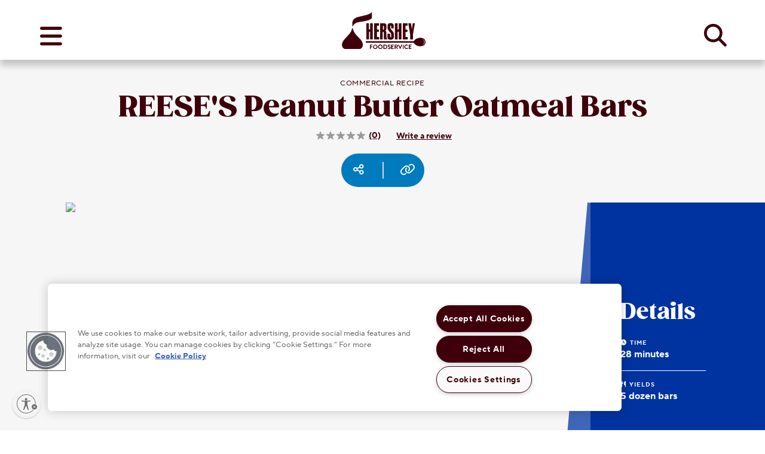

--- FILE ---
content_type: text/html;charset=utf-8
request_url: https://www.hersheyfoodservice.com/recipes/reeses-peanut-butter-oatmeal-bars.html
body_size: 11532
content:

<!DOCTYPE html>
<html lang="en-US">
    <head>
    <meta charset="UTF-8"/>
    <title>REESE&#39;S Peanut Butter Oatmeal Bars | HERSHEY Foodservice</title>
    <meta name="keywords" content="Everyday,Evergreen,Brownies &amp; Bars,REESE&#39;S,Peanut Butter"/>
    <meta name="description" content="A treat with just four ingredients! REESE&#39;S Peanut Butter Sauce is the secret &#34;sauce&#34; to these REESE&#39;S Peanut Butter Oatmeal Bars. Makes five dozen bars."/>
  	
    
	
    
        <meta name="template" content="recipe-detail"/>
        <meta name="templateType" content="recipe-detail"/>
        <meta name="publishedDateTime" content="2022-10-23T14:50:46.00Z"/>
        
        
        
        <meta name="primaryImage" content="/content/dam/hershey-foodservice/images/recipes/upscaled/362_7234_large.jpg"/>
       
        <meta name="primaryImageAltText" content="REESE&#39;S Peanut Butter Oatmeal Bars"/>
        
        
        <meta name="totalTime" content="from0-29min"/>
    
    <meta name="viewport" content="width=device-width, initial-scale=1"/>
    
        
        
            <meta name="category" content="Brownies &amp; Bars"/>
        
            <meta name="brand" content="REESE&#39;S"/>
        
            <meta name="seasons" content="Evergreen"/>
        
            <meta name="occasion" content="Everyday"/>
        
            <meta name="flavors" content="Peanut Butter"/>
        
            <meta name="recipeCategory" content="Category"/>
        
            <meta name="recipeFlavor" content="Flavors"/>
        
        
		
         
          
		   
          
          
	
    
        <meta name="google-site-verification" content="-XjLtgdT2QnBHX2X0nseWNPJGkX4hxndXilTVRIZ7NA"/>
    
    
        <meta name="facebook-domain-verification" content="n6xte1tf1qztk72haf0gh18zp21io7"/>
    
    
    
<meta name="content-page-ref" content="nRGZOkaSmQr4lE2gW2eqmtq3zp3P9PAwQHawqCOgeUbrJ0eCS6YnOJMbVy93S4cfWNiS7JqdKKyl9E3AQ_xrQZcvijkA3cvenfvEunhoiWzJFa2TVZAPS6uGvGSjscPluX5DLAELN8kcObodQWtduQ"/>
<script defer="defer" type="text/javascript" src="/.rum/@adobe/helix-rum-js@%5E2/dist/rum-standalone.js"></script>
<script type="application/ld+json">
    {"@context":"https://schema.org","@graph":[{"itemListElement":[{"position":1,"name":"Home","item":"com.adobe.cq.wcm.core.components.internal.link.LinkImpl@262a7ea","@type":"ListItem"},{"position":2,"name":"Recipes","item":"com.adobe.cq.wcm.core.components.internal.link.LinkImpl@2d0b1183","@type":"ListItem"},{"position":3,"name":"REESE\u0027S Peanut Butter Oatmeal Bars","item":"com.adobe.cq.wcm.core.components.internal.link.LinkImpl@7991e92e","@type":"ListItem"}],"@type":"BreadcrumbList"},{"@id":"hersheyDynamicSEOSchemaID","mainEntityOfPage":"https://www.hersheyfoodservice.com/recipes/reeses-peanut-butter-oatmeal-bars.html","name":"REESE\u0027S Peanut Butter Oatmeal Bars","keywords":"Everyday, Evergreen, Brownies \u0026 Bars, REESE\u0027S, Peanut Butter","description":"A treat with just four ingredients! REESE\u0027S Peanut Butter Sauce is the secret \"sauce\" to these REESE\u0027S Peanut Butter Oatmeal Bars. Makes five dozen bars.","image":{"name":"REESE\u0027S Peanut Butter Oatmeal Bars","contentUrl":"https://publish-p50513-e440257.adobeaemcloud.com/content/dam/hershey-foodservice/images/recipes/upscaled/362_7234_large.jpg","description":"Whip up an impressive sweet treat with just four ingredients! REESE\u0027S Peanut Butter Sauce is the secret \"sauce\" to these scrumptious REESE\u0027S Peanut Butter Oatmeal Bars, brimming with texture and flavor.","uploadDate":"2022-09-21T17:58:08.237Z","url":"https://publish-p50513-e440257.adobeaemcloud.com/content/dam/hershey-foodservice/images/recipes/upscaled/362_7234_large.jpg","@type":"ImageObject"},"datePublished":"2022-10-23T14:50:46.353Z","recipeCategory":"Brownies \u0026 Bars","prepTime":"PT3M","totalTime":"PT28M","recipeYield":"5 dozen bars","recipeIngredient":["5 lbs.    plain yellow cake mix (without pudding in the mix)","1 lb. 10 oz.    unsalted butter, softened","1 lb. 14 oz.    quick-cooking rolled oats","32 fl. oz.    REESE\u0027S Peanut Butter Sauce (Item# 35031)"],"nutrition":{"servingSize":"","calories":"","fatContent":"","saturatedFatContent":"","transFatContent":"","cholesterolContent":"","sodiumContent":"","carbohydrateContent":"","fiberContent":"","sugarContent":"","proteinContent":"","@type":"NutritionInformation"},"recipeInstructions":[{"text":"Heat convection oven to 300\u0026deg;F (standard oven: 350\u0026deg;F). Lightly spray one 18x26-inch full sheet pan with vegetable cooking spray. Place parchment paper on prepared sheet pan.","name":"Step 1","@type":"HowToStep"},{"text":"Mix together cake mix (dry), butter and oats in 20 qt. bowl of mixer fitted with paddle attachment. Mix on low speed 1 minute. Scrape bowl, continue to mix on low speed for an additional 1 minute.","name":"Step 2","@type":"HowToStep"},{"text":"Divide dough evenly in half (approximately 4 lbs. each). Press one half onto bottom of prepared sheet pan. Place REESE\u0027S Peanut Butter Sauce in large microwave-safe bowl. Microwave at MEDIUM (50%) 1 minute. Stir. Spread REESE\u0027S Peanut Butter Sauce evenly over dough. Crumble reserved dough evenly over top of peanut butter; press down firmly.","name":"Step 3","@type":"HowToStep"},{"text":"Bake 25 to 30 minutes* or until top is golden brown. Cool completely in pan on wire rack. Cut into 2x3-inch bars.","name":"Step 4","@type":"HowToStep"}],"@type":"Recipe"}]}
</script>

    

    
<!-- see https://helpx.adobe.com/typekit/using/embed-codes.html -->






 
<meta property="og:title" content="REESE&#39;S Peanut Butter Oatmeal Bars"/>
<meta property="og:description" content="A treat with just four ingredients! REESE&#39;S Peanut Butter Sauce is the secret &#34;sauce&#34; to these REESE&#39;S Peanut Butter Oatmeal Bars. Makes five dozen bars."/> 

	
		<meta property="og:url" content="https://www.hersheyfoodservice.com/recipes/reeses-peanut-butter-oatmeal-bars.html"/>
		<meta property="twitter:url" content="https://www.hersheyfoodservice.com/recipes/reeses-peanut-butter-oatmeal-bars.html"/>
	
	



    <meta property="og:image" content="https://www.hersheyfoodservice.com/content/dam/hershey-foodservice/images/recipes/upscaled/362_7234_large.jpg"/> 
    
    <meta name="twitter:image" content="https://www.hersheyfoodservice.com/content/dam/hershey-foodservice/images/recipes/upscaled/362_7234_large.jpg"/> 
     

<meta property="og:type" content="website"/>  

<meta name="twitter:title" content="REESE&#39;S Peanut Butter Oatmeal Bars"/>
<meta name="twitter:description" content="A treat with just four ingredients! REESE&#39;S Peanut Butter Sauce is the secret &#34;sauce&#34; to these REESE&#39;S Peanut Butter Oatmeal Bars. Makes five dozen bars."/> 
<meta name="twitter:card" content="summary_large_image"/>
<meta property="twitter:domain" content="www.hersheyfoodservice.com"/>

<!-- EXPERIMENT LIB -->
    
<!-- EXPERIMENT --> 

<!-- PriceSpider -->




    <meta name="ps-key" content="5862-6336072e54b912000ec557e6"/>
    <meta name="ps-country" content="US"/>
    <meta name="ps-language" content="en"/>
    <script src="//cdn.pricespider.com/1/lib/ps-widget.js" async></script>
    <script type="text/javascript" src="//cdn.pricespider.com/1/5862/ps-utid.js" async></script>














<!-- PriceSpider -->

<!-- GOOGLE VERIFICATIONS -->








<link rel="preconnect" href="//assets.adobedtm.com"/>
<link rel="dns-prefetch" href="//assets.adobedtm.com"/>



 



    <link rel="preload" href="/etc.clientlibs/hershey/clientlibs/custom-fonts/clientlib-tt/resources/subset-TTNormsPro-Normal.woff2" as="font" type="font/woff2" crossorigin/>
	<link rel="preload" href="/etc.clientlibs/hershey/clientlibs/clientlib-font-awesome/resources/fonts/fa-solid-900.woff2" as="font" type="font/woff2" crossorigin/>



    <link rel="preload" href="/etc.clientlibs/hershey/clientlibs/custom-fonts/clientlib-gz/resources/subset-Gazpacho-Black.woff2" as="font" type="font/woff2" crossorigin/>









    <!-- PRELOAD LCP IMAGE -->
    <link rel="preload" fetchpriority="high" as="image" imagesrcset="/content/dam/hershey-foodservice/images/recipes/upscaled/362_7234_large.jpg?im=Resize=(360) 360w,
    /content/dam/hershey-foodservice/images/recipes/upscaled/362_7234_large.jpg?im=Resize=(720) 720w,
    /content/dam/hershey-foodservice/images/recipes/upscaled/362_7234_large.jpg?im=Resize=(1024) 1024w, 
    /content/dam/hershey-foodservice/images/recipes/upscaled/362_7234_large.jpg?im=Resize=(1920) 1920w" imagesizes="(min-width: 768px) 75vw, 100vw"/>


    <!-- PRELOAD LCP IMAGE -->
    <link rel="preload" fetchpriority="high" as="image" imagesrcset="/content/dam/hershey-foodservice/images/recipes/upscaled/362_7234_large.jpg 360w, /content/dam/hershey-foodservice/images/recipes/upscaled/362_7234_large.jpg 720w, /content/dam/hershey-foodservice/images/recipes/upscaled/362_7234_large.jpg 1024w, /content/dam/hershey-foodservice/images/recipes/upscaled/362_7234_large.jpg 1920w" imagesizes="(min-width: 768px) 75vw, 100vw"/>

<!-- FONT REFERENCES -->
<!--<script id="font-awesome" defer src="/apps/hershey/clientlibs/clientlib-local-fonts/679e5f177e.js" data-auto-replace-svg="nest"></script>-->



	
	
		
			<meta name="bvId" content="68"/>
		
	



<script defer type="text/javascript" src="https://apps.bazaarvoice.com/deployments/hersheyfoodservice/main_site/production/en_US/bv.js"></script>

<!-- BASE CSS/JS FILES -->

    
<link rel="stylesheet" href="/etc.clientlibs/hershey/clientlibs/clientlib-base.lc-b1a1134438a7c13d59a331c848e880ae-lc.min.css" type="text/css">




    
<link rel="stylesheet" href="/etc.clientlibs/hershey/clientlibs/clientlib-dependencies.lc-89311e3d4d35304da21ba33905c69049-lc.min.css" type="text/css">
<link rel="stylesheet" href="/etc.clientlibs/hershey/clientlibs/clientlib-site-revised.lc-23703a6bef0972d5a9b4832c46a00b7b-lc.min.css" type="text/css">





	 

    
		
	





    
    
    
<link rel="stylesheet" href="/etc.clientlibs/hershey/clientlibs/clientlib-twizzlers-primary.lc-3cab4bb82d10111bc7b1ffe0bb37e2e6-lc.min.css" type="text/css">



	 

	 


    
<script src="/etc.clientlibs/clientlibs/granite/jquery.lc-7842899024219bcbdb5e72c946870b79-lc.min.js"></script>
<script src="/etc.clientlibs/clientlibs/granite/utils.lc-e7bf340a353e643d198b25d0c8ccce47-lc.min.js"></script>
<script src="/etc.clientlibs/clientlibs/granite/jquery/granite.lc-543d214c88dfa6f4a3233b630c82d875-lc.min.js"></script>
<script src="/etc.clientlibs/clientlibs/utils.lc-3b86602c4e1e0b41d9673f674a75cd4b-lc.min.js"></script>




<!-- ADOBE ANALYTICS FILES -->





    <meta name="pagetype" content="recipe-detail"/>
    <meta name="primaryCategory" content="Hershey Foodservice"/>
    <meta name="subCategory1" content="en_us"/>
    <meta name="subCategory2" content="Home"/>
    <script src="//assets.adobedtm.com/11439a76c997/ce8747800317/launch-ace724560655.min.js" async></script>















	<script id="canonicalScript">
        (function(){
			const script = document.getElementById("canonicalScript");
            const canonicalLink = script.parentElement.insertBefore(document.createElement("link"), script);
            const canonicalURL = window.location.href.indexOf("#") > -1
            						? window.location.href.substring(0, window.location.href.indexOf("#")).split('?')[0] : window.location.href.split('?')[0];
            canonicalLink.rel = "canonical";
            canonicalLink.href = canonicalURL;
        })();
    </script>





    
   		
    
   		
    
   		
    
   		
    
   		
     



    <meta name="p:domain_verify" content="23c3966a4d05d2ad26fb6e2b09840260"/> 

    
    
    
    

    

    
    
<script src="/etc.clientlibs/hershey/clientlibs/clientlib-dependencies.lc-9f9fdaa8982a0f444a4720a2098c372d-lc.min.js"></script>



    
    

    
	
    
    <link rel="icon" sizes="192x192" href="/etc.clientlibs/hershey/clientlibs/clientlib-site-revised/resources/icon-192x192.png"/>
    <link rel="apple-touch-icon" sizes="180x180" href="/etc.clientlibs/hershey/clientlibs/clientlib-site-revised/resources/apple-touch-icon-180x180.png"/>
    <link rel="apple-touch-icon" sizes="167x167" href="/etc.clientlibs/hershey/clientlibs/clientlib-site-revised/resources/apple-touch-icon-167x167.png"/>
    <link rel="apple-touch-icon" sizes="152x152" href="/etc.clientlibs/hershey/clientlibs/clientlib-site-revised/resources/apple-touch-icon-152x152.png"/>
    <link rel="apple-touch-icon" sizes="120x120" href="/etc.clientlibs/hershey/clientlibs/clientlib-site-revised/resources/apple-touch-icon-120x120.png"/>
    <meta name="msapplication-square310x310logo" content="/etc.clientlibs/hershey/clientlibs/clientlib-site-revised/resources/icon-310x310.png"/>
    <meta name="msapplication-wide310x150logo" content="/etc.clientlibs/hershey/clientlibs/clientlib-site-revised/resources/icon-310x150.png"/>
    <meta name="msapplication-square150x150logo" content="/etc.clientlibs/hershey/clientlibs/clientlib-site-revised/resources/icon-150x150.png"/>
    <meta name="msapplication-square70x70logo" content="/etc.clientlibs/hershey/clientlibs/clientlib-site-revised/resources/icon-70x70.png"/>

	
    <script id="usntA42start" src="https://a42cdn.usablenet.com/a42/hersheyhersheyland/default/prod/cs-start" async data-rapid="true"></script>
</head>

    

    
        
    

     

    
    
		
         
	
        
    <body class="recipe-detail page basicpage twizzlers-primary " data-productid="68" data-productname="REESE&#39;S Peanut Butter Oatmeal Bars" data-productimageurl="https://www.hersheyfoodservice.com/content/dam/hershey-foodservice/images/recipes/upscaled/362_7234_large.jpg" data-productpageurl="https://www.hersheyfoodservice.com/recipes/reeses-peanut-butter-oatmeal-bars.html" data-brandname="Kitchens" data-inactive="false">
        <a href="#main-content" class="sr-only-focusable skip-content" tabindex="1">Skip to main content</a>
        
        
        
            



            
<div class="root container responsivegrid">

    
    
    
    <div id="container-37cf2c8d42" class="cmp-container">
        
        <div class="experiencefragment">
<div class="cmp-experiencefragment cmp-experiencefragment--header-navigation">


    
    <div id="container-8544d0c76a" class="cmp-container">
        


<div class="aem-Grid aem-Grid--12 aem-Grid--default--12 ">
    
    <div class="foodservice-navigation aem-GridColumn aem-GridColumn--default--12">
    





	
	
    
<link rel="stylesheet" href="/etc.clientlibs/hershey/components/instant-search-box/clientlibs-instant-search-box-twizzlers-primary.lc-e24926136c8d08e4998f12adb9bfe664-lc.min.css" type="text/css">





    





	
	
    
<link rel="stylesheet" href="/etc.clientlibs/hershey/components/foodservice/foodservice-navigation/clientlib-fs-nav-twizzlers-primary.lc-757d622afa932c1333fd0a70a8759c76-lc.min.css" type="text/css">





	
    
<script src="/etc.clientlibs/hershey/components/foodservice/foodservice-navigation/clientlib.lc-6d8311224b0d5b8c956de34351dec9b2-lc.min.js"></script>





<div class="fs-header ">
	<div class="fs-wrap">
		<div class="fs-logo-nav-wrap">
			<div class="fs-logo-wrap">
				<a href="/home.html">
					<img src="/content/dam/hershey-foodservice/images/navigation/food-service-logo.svg" alt="Hershey Foodservice" class="fs-logo" width="118" height="61"/>
				</a>
			</div>

			<button class="fs-nav-toggle toggle" data-target=".nav-wrap">
				<span class="box">
					<span class="box-inner">
						<i class="icon fas fa-bars"></i>
					</span>
					<span class="sr-only">Menu</span>
				</span>
			</button>

			<div class="fs-nav-wrap">
				<nav class="fs-nav fs-nav-primary">
					<ul>
						<li class="fs-has-sub-menu">
							<a href="/products.html">PRODUCTS</a>

							<div class="fs-sub-menu-wrapper">
								<div class="fs-sub-menu-container">
									<div class="fs-sub-menu-container-item fs-sub-menu-container-item-1-col">
										<p class="fs-sub-menu-container-title"><a href="#"><span class="icon"><img alt="" src="/content/dam/hershey-foodservice/images/navigation/foodservice-kiss.svg" style="width:22px; height:30px;"/></span><span>Best Sellers</span></a></p>
										<ul class="fs-sub-menu">
											<li><a href="/products/hersheys-mini-semi-sweet-chocolate-chips-30-lb-box-6-bags.html"><span class="icon"><img alt="" src="/content/dam/hershey-foodservice/images/navigation/foodservice-kiss.svg" style="width:22px; height:30px;"/></span><span>HERSHEY’S Mini Chips</span></a></li>
										
											<li><a href="/products/reeses-peanut-butter-sauce-27-lb-jar-6-jars.html"><span class="icon"><img alt="" src="/content/dam/hershey-foodservice/images/navigation/foodservice-kiss.svg" style="width:22px; height:30px;"/></span><span>REESE’S Peanut Butter Sauce</span></a></li>
										
											<li><a href="/products/hersheys-chocolate-syrup-45-lb-box-6-jugs.html"><span class="icon"><img alt="" src="/content/dam/hershey-foodservice/images/navigation/foodservice-kiss.svg" style="width:22px; height:30px;"/></span><span>HERSHEY’S Syrup Jug</span></a></li>
										
											<li><a href="/products/reeses-pieces-peanut-butter-candy-25-lb-box.html"><span class="icon"><img alt="" src="/content/dam/hershey-foodservice/images/navigation/foodservice-kiss.svg" style="width:22px; height:30px;"/></span><span>REESE’S Pieces Candy</span></a></li>
										
											<li><a href="/products/reeses-milk-chocolate-peanut-butter-chopped-cups-20-lb-box-4-bags.html"><span class="icon"><img alt="" src="/content/dam/hershey-foodservice/images/navigation/foodservice-kiss.svg" style="width:22px; height:30px;"/></span><span>REESE’S Chopped Cups</span></a></li>
										</ul>
										<p class="fs-sub-menu-container-category-link"><a href="/products.html">Shop All</a></p>
									</div>
									<div class="fs-sub-menu-container-item fs-sub-menu-container-item-2-col">
										<p class="fs-sub-menu-container-title"><a href="#"><span class="icon"><img alt="" src="/content/dam/hershey-foodservice/images/navigation/foodservice-kiss.svg" style="width:22px; height:30px;"/></span><span>Categories</span></a></p>
										<ul class="fs-sub-menu">
											<li><a href="/products/syrups-and-sauces.html"><span class="icon"><img alt="" src="/content/dam/hershey-foodservice/images/navigation/foodservice-kiss.svg" style="width:22px; height:30px;"/></span><span>Syrups &amp; Sauces</span></a></li>
										
											<li><a href="/products/baking-chips-and-cocoa.html"><span class="icon"><img alt="" src="/content/dam/hershey-foodservice/images/navigation/foodservice-kiss.svg" style="width:22px; height:30px;"/></span><span>Baking Chips and Cocoa</span></a></li>
										
											<li><a href="/products/chopped-toppings.html"><span class="icon"><img alt="" src="/content/dam/hershey-foodservice/images/navigation/foodservice-kiss.svg" style="width:22px; height:30px;"/></span><span>Chopped Toppings</span></a></li>
										
											<li><a href="/products/snacks-and-convenience.html"><span class="icon"><img alt="" src="/content/dam/hershey-foodservice/images/navigation/foodservice-kiss.svg" style="width:22px; height:30px;"/></span><span>Snacks and Convenience</span></a></li>
										
											<li><a href="/products/bulk-and-manufacturing-products.html"><span class="icon"><img alt="" src="/content/dam/hershey-foodservice/images/navigation/foodservice-kiss.svg" style="width:22px; height:30px;"/></span><span>Bulk and Manufacturing</span></a></li>
										
											<li><a href="/products/branded-bulk-candy.html"><span class="icon"><img alt="" src="/content/dam/hershey-foodservice/images/navigation/foodservice-kiss.svg" style="width:22px; height:30px;"/></span><span>Branded Bulk Candy</span></a></li>
										</ul>
										<p class="fs-sub-menu-container-category-link"><a href="/products.html">Shop all Categories</a></p>
									</div>
									<div class="fs-sub-menu-container-item fs-sub-menu-container-item-1-col">
										<p class="fs-sub-menu-container-title"><a href="#"><span class="icon"><img alt="" src="/content/dam/hershey-foodservice/images/navigation/foodservice-kiss.svg" style="width:22px; height:30px;"/></span><span>By Brand</span></a></p>
										<ul class="fs-sub-menu">
											<li><a href="https://www.hersheyland.com/content/hershey-foodservice/en-us/home/products.html?brand=Hershey%27s&"><span class="icon"><img alt="" src="/content/dam/hershey-foodservice/images/navigation/foodservice-kiss.svg" style="width:22px; height:30px;"/></span><span>HERSHEY’S</span></a></li>
										
											<li><a href="https://www.hersheyland.com/content/hershey-foodservice/en-us/home/products.html?brand=Reese%27s&"><span class="icon"><img alt="" src="/content/dam/hershey-foodservice/images/navigation/foodservice-kiss.svg" style="width:22px; height:30px;"/></span><span>REESE’S</span></a></li>
										
											<li><a href="https://www.hersheyland.com/content/hershey-foodservice/en-us/home/products.html?brand=Heath&"><span class="icon"><img alt="" src="/content/dam/hershey-foodservice/images/navigation/foodservice-kiss.svg" style="width:22px; height:30px;"/></span><span>HEATH</span></a></li>
										
											<li><a href="https://www.hersheyland.com/content/hershey-foodservice/en-us/home/products.html?brand=Kit%20kat%C2%AE&"><span class="icon"><img alt="" src="/content/dam/hershey-foodservice/images/navigation/foodservice-kiss.svg" style="width:22px; height:30px;"/></span><span>KIT KAT®</span></a></li>
										</ul>
										<p class="fs-sub-menu-container-category-link"><a href="/products.html">By Brand</a></p>
									</div>
								</div>
							</div>
						</li>
						<li class="fs-standard-menu">
							<a href="/recipes.html">RECIPES</a>
							
						</li>
						<li class="fs-standard-menu">
							<a href="#.html">TOOLS</a>
							<ul>
								<li><a href="/delivery-and-takeout.html"><span class="icon"><img alt="" src="/content/dam/hershey-foodservice/images/navigation/fs-magic-solid.svg" style="width:22px; height:auto;"/></span><span>Insights</span></a></li>
							
								<li><a href="/profitability-calculator.html"><span class="icon"><img alt="" src="/content/dam/hershey-foodservice/images/navigation/fs-calculator-solid.svg" style="width:22px; height:auto;"/></span><span>Profitability Calculator</span></a></li>
							
								<li><a target="_blank" href="https://products.hersheyfoodservice.com/books/przk/#p=1.html"><span class="icon"><img alt="" src="/content/dam/hershey-foodservice/images/navigation/fs-book-open-solid.svg" style="width:22px; height:auto;"/></span><span>Product Catalog</span></a></li>
							</ul>
						</li>
						<li class="fs-standard-menu">
							<a href="/inspiration.html">INSPIRATION</a>
							<ul>
								<li><a href="/inspiration/our-stories.html"><span class="icon"><img alt="" src="/content/dam/hershey-foodservice/images/navigation/fs-comment-dots-solid.svg" style="width:22px; height:auto;"/></span><span>Testimonials</span></a></li>
							
								<li><a href="/inspiration/chef-videos.html"><span class="icon"><img alt="" src="/content/dam/hershey-foodservice/images/navigation/fs-video-solid.svg" style="width:22px; height:auto;"/></span><span>Chef Videos</span></a></li>
							
								<li><a href="/home/newsletter-signup.html"><span class="icon"><img alt="" src="/content/dam/hershey-foodservice/images/navigation/mail-icon.svg" style="width:22px; height:auto;"/></span><span>Get Email Updates</span></a></li>
							</ul>
						</li>
						<li class="fs-standard-menu">
							<a href="/recipes.html"></a>
							
						</li>
					</ul>
					<div class="fs-search-wrap">
						<form role="search" method="get">
						<label for="fs-search-input">Search Web Site</label>
						<div class="fs-field-wrap">
							<button type="text" name="s"><span>Search</span></button>
						</div>
						</form>
					</div>
				</nav>
				<div id="fs-mobile-ind"></div>
			</div>
		</div>
		<div class="search-button">
            <button class="fs-search-toggle">
                <span class="sr-only">Search</span>
                <span class="fas fa-search fs-search-icon"></span>
            </button>
        </div>
	</div>
        
        <div class="global-search-bar-wrapper">

	
		
	
    
	
    
	
		
		
    
<link rel="stylesheet" href="/etc.clientlibs/hershey/components/global-search-bar/clientlib-global-search-bar-twizzlers-primary.lc-7a47aa05319196982b45941aacbbff39-lc.min.css" type="text/css">



	
    
    
<script src="/etc.clientlibs/hershey/components/global-search-bar/clientlib.lc-9bf9c8e58f3e89e04d9e926a2c1cc774-lc.min.js"></script>








    


<div class="global-search-bar__container search-form nav-js">

   	
    <form method="get" name="searchform" id="searchform" role="search" class="global-search-bar" action="/search.html"/>
        <div class="global-search-bar">
            <div class="global-search-bar__keyword-cont search-box-wrapper" data-search-type="autoCompleteSearch" data-hits-type="normalHits">

                <div class="autocomplete" id="instant-search-autocomplete"></div>
				<div class="voiceSearchBox" id="voiceSearchBox"></div>
                
                <div role="button" tabindex="0" class="global-search-bar__icon-close" aria-label="close"><i class="fas fa-times"><span>CLOSE</span></i></div>
              </div>
        </div>
    </form>
</div>


<input type="hidden" value="{&#34;app&#34;:{&#34;id&#34;:&#34;DQJUL6CPHC&#34;,&#34;apiKey&#34;:&#34;c24d8cf0a881a0d3ef5d197637bba89c&#34;,&#34;indexName&#34;:&#34;crawler_www.hersheyfoodservice.com&#34;,&#34;querySuggestionsIndexName&#34;:&#34;crawler_www.hersheyfoodservice.com_query_suggestions&#34;},&#34;searchBar&#34;:{&#34;show&#34;:true,&#34;placeholder&#34;:&#34;Search Products and Recipes&#34;,&#34;autoFocus&#34;:false,&#34;showLoadingIndicator&#34;:true},&#34;voiceSearch&#34;:{&#34;show&#34;:false,&#34;language&#34;:&#34;&#34;}}" id="searchCreationJson"/></div>

	<!--<div class="global-search-bar-wrapper" data-sly-test="true">
		<input type="hidden" value="" id="searchPagePath"/>
		<sly data-sly-resource="instant-search-box"></sly>
	</div>-->


</div></div>
<div class="embed aem-GridColumn aem-GridColumn--default--12">
<div id="embed-d03bf13734" class="cmp-embed">
    
    <style>
body .fs-header .fs-wrap .fs-logo-nav-wrap .fs-nav-primary ul .fs-has-sub-menu .fs-sub-menu-container .fs-sub-menu li a .icon {
  display: none !important;
}
</style>
    
</div>

    

</div>
<div class="embed aem-GridColumn aem-GridColumn--default--12">
<div id="embed-a7c9985f5b" class="cmp-embed">
    
    <script>
//This script fixes anchor links wrapping on Food Service Recipe Ingredients
$(document).ready(function() {
	if (window.location.href.indexOf("hershey-foodservice") > -1 || window.location.href.indexOf("hersheyfoodservice") > -1) {
		$('.ingredients-and-directions .ingredient-item .ingredient-name .h4').each(function() {
			var $fsrAnchor = $(this).find('a').filter(function() {
				return $.trim($(this).text()) === '';
			});
			if ($fsrAnchor.length > 0) {
				var $fsrSpan = $(this).find('span');
				if ($fsrSpan.length > 0) {
					$fsrAnchor.text($fsrSpan.text());
					$fsrSpan.remove();
				}
			}
		});
	}
});
</script>
    
</div>

    

</div>

    
</div>

    </div>

    
</div>

    

</div>
<div class="container responsivegrid">

    
    <div id="container-8bb801befe" class="cmp-container">
        


<div class="aem-Grid aem-Grid--12 aem-Grid--default--12 ">
    
    <div class="alert-banner aem-GridColumn aem-GridColumn--default--12">


</div>
<div class="experiencefragment aem-GridColumn aem-GridColumn--default--12">
<div class="cmp-experiencefragment cmp-experiencefragment--reeses-peanut-butter-oatmeal-bars">


    
    <div id="container-4ff4166b12" class="cmp-container">
        


<div class="aem-Grid aem-Grid--12 aem-Grid--default--12 ">
    
    <div class="recipe-unique-id aem-GridColumn aem-GridColumn--default--12">
    

</div>
<div class="recipe-craft-overview aem-GridColumn aem-GridColumn--default--12">
    
		
	
		
	
	
	
	
	
        
        
    
<link rel="stylesheet" href="/etc.clientlibs/hershey/components/recipe-craft-overview/clientlib-recipe-craft-overview-twizzlers-primary.lc-8f241c79da1c2b8ff13f005a5e06861c-lc.min.css" type="text/css">



	
	
    
<script src="/etc.clientlibs/hershey/clientlibs/clientlib-owl-carousel.lc-ead0983c2565cac0b612411d67bb6beb-lc.min.js"></script>
<script src="/etc.clientlibs/hershey/components/recipe-craft-overview/clientlib.lc-8f6f983a93006242033cfd57c625c96d-lc.min.js"></script>




<!-- Tiny Slider JS and CSS -->
<link rel="stylesheet" href="https://cdnjs.cloudflare.com/ajax/libs/tiny-slider/2.9.3/tiny-slider.css"/>
<script src="https://cdnjs.cloudflare.com/ajax/libs/tiny-slider/2.9.2/min/tiny-slider.js"></script>


<span class="label"></span>
<h1><span class="eyebrow">Commercial Recipe</span>REESE&#39;S Peanut Butter Oatmeal Bars</h1>
<div class="rating">
    
        <div data-bv-show="rating_summary" data-bv-product-id="68"></div>
        
    <div class="share-nav">    
	
    
<script src="/etc.clientlibs/hershey/components/social-share/clientlib.lc-199bdd501e22de4beb110fabb8abd7ec-lc.min.js"></script>





    





    
    
    
<link rel="stylesheet" href="/etc.clientlibs/hershey/components/social-share/clientlib-social-share-twizzlers-primary.lc-9ded372d7becba16e18743e43ee58fea-lc.min.css" type="text/css">




<nav class="share foodserviceSocialCopy">
  <div class="socialShareBox">
    <div class="socialShareInner socialShareChild">
      <a title="Share" class="socialShareLinks" tabindex="0">
        <span class="sr-only">Social media</span>
        <span class="far fa-share-alt" aria-hidden="true"></span>
      </a>
    </div>
    <div class="socialShareMid">
      <ul class="light-text ">
            
        <li>
          <a href="http://www.facebook.com/sharer/sharer.php?u=https%3A%2F%2Fwww.hersheyfoodservice.com%2Frecipes%2Freeses-peanut-butter-oatmeal-bars.html&title=REESE%27S%20Peanut%20Butter%20Oatmeal%20Bars" data-share-feature="true" target="_blank" aria-label="facebook share (opens in new window)">
            <span class="sr-only">Facebook</span>
            <i class="fab fa-facebook circle"></i>
          </a>
        </li>
        
        <li>
          <a href="http://pinterest.com/pin/create/button/?url=https%3A%2F%2Fwww.hersheyfoodservice.com%2Frecipes%2Freeses-peanut-butter-oatmeal-bars.html&description=REESE%27S%20Peanut%20Butter%20Oatmeal%20Bars" data-share-feature="true" target="_blank" aria-label="pinterest share (opens in new window)">
            <span class="sr-only">Pinterest</span>
            <i class="fab fa-pinterest"></i>
          </a>
        </li> 
             
        <li>
          <a href="mailto:?subject=Check%20out%20this%20page&body=https%3A%2F%2Fwww.hersheyfoodservice.com%2Frecipes%2Freeses-peanut-butter-oatmeal-bars.html" target="_blank" aria-label="email share (opens in new window)">
            <span class="sr-only">Email</span>
            <i class="fa fa-envelope"></i>
          </a>
        </li>
        <li>
			<a href="#" id="printRecCraftDesc" onclick="window.print();return false;">
      <span class="sr-only">Print</span>  
      <i class="fa fa-print"></i></a></li>
          </ul>
    </div>
    <div class="socialShareCopy hideforactive socialShareChild">
      <a class="socialShareLinks clipboard" tabindex="0">
        <span class="sr-only">Copy URL</span>
        <span class="fas fa-link " aria-hidden="true"></span>
      </a>
    </div>
  </div>
</nav></div>
</div>

<div class="recipe-card core-primary-2     shareActive foodserviceSocal">
    <div class="card-holder">
        
		
			<div>
            <div class="carousel core-primary-2  has-angle right-tapers-down-angle customized-angle">
                <div>
                    
                    
                    <div class="item item-contain-image cropped-image sixteen-nine test-class">
                        <img loading="eager" class="responsive-img" src="/content/dam/hershey-foodservice/images/recipes/upscaled/362_7234_large.jpg" alt="REESE&#39;S Peanut Butter Oatmeal Bars" srcset="/content/dam/hershey-foodservice/images/recipes/upscaled/362_7234_large.jpg?im=Resize=(360) 360w, 
                        /content/dam/hershey-foodservice/images/recipes/upscaled/362_7234_large.jpg?im=Resize=(720) 720w,
                        /content/dam/hershey-foodservice/images/recipes/upscaled/362_7234_large.jpg?im=Resize=(1024) 1024w,
                        /content/dam/hershey-foodservice/images/recipes/upscaled/362_7234_large.jpg?im=Resize=(1920) 1920w" sizes="(min-width: 768px) 75vw, 100vw"/>
					</div>
                </div>
                
            </div>
			</div>
        
        <div class="details core-primary-2  has-angle customized-angle top-right-angle">
            <div class="details-content ">
                <h2>Details</h2>
                <dl>
                    <div>
                        <dt class="h6"><i class="fas fa-clock"></i>Time</dt>
                        <dd class="h4">28 minutes</dd>
                    </div>
                    
                    <div>
                        <dt class="h6"><i class="fas fa-utensils"></i>Yields</dt>
                        <dd class="h4">5 dozen bars</dd>
                    </div>

                </dl>
                
                
            </div>
        </div>
    </div>
	
</div>
<div class="desc-section">
    
        
        <div class="col-lg-9 description">
            <p>Whip up an impressive sweet treat with just four ingredients! REESE&#39;S Peanut Butter Sauce is the secret &#34;sauce&#34; to these scrumptious REESE&#39;S Peanut Butter Oatmeal Bars, brimming with texture and flavor.</p>

        </div>
        
    
</div>


        
    








</div>
<div class="directions-and-ingredients aem-GridColumn aem-GridColumn--default--12">




 

    





	
	
    
<link rel="stylesheet" href="/etc.clientlibs/hershey/components/directions-and-ingredients/clientlib-directions-and-ingredients-twizzlers-primary.lc-efdbc332523521f619b979cdf59ff151-lc.min.css" type="text/css">





    
<script src="/etc.clientlibs/hershey/components/directions-and-ingredients/clientlib.lc-b6bcb0516e7cffc9c5832e6e25c2896e-lc.min.js"></script>






<div class="ingredients-and-directions" style="background-color: #F6F6F6;">
    <div class="time-summary core-primary-2">
        <div class="row time-summary-container">
            <h2 class="col-md-6 col-sm-12 col-lg-6 col-xs-12">Ingredients &amp; Directions</h2>
            <dl class="time col-md-6 col-sm-12 col-lg-6 col-xs-12">
                <div class="time-item">
                    <dt class="h6">Prep Time</dt>
                    <dd class="h4">3 minutes </dd>
                </div>
            
                <div class="time-item">
                    <dt class="h6">Bake Time</dt>
                    <dd class="h4">25 minutes </dd>
                </div>
            </dl>
            
        </div>
        
    </div>
    <div class="row pattern-background has-background-img" style="background-image:url('/content/dam/hershey-foodservice/recipes/background-images/recipe-ingredient-background-pattern.png');">
        <div class="col-md-6 col-xs-12">


            <div class="ingredients-comp">
                <h3>Ingredients</h3>
                <div class="ingredients">
                    <ul class="key-ingredient-list">
                        
                            
                            <li class="ingredient-item">
                                <div class="row">
                                    
                                    <div class="ingredient-amount show-for-mobile column-2">
                                        <span class="h4"><span class="number-amount">5 lbs. </span>
                                            </span>
                                    </div>
                                    

                                    <div class="ingredient-name column-3">
                                        <div class="h4">
                                            <span> </span><span>plain yellow cake mix (without pudding in the mix)</span>
                                        </div>
                                    </div>
                                </div>
                            </li>
                        
                            
                            <li class="ingredient-item">
                                <div class="row">
                                    
                                    <div class="ingredient-amount show-for-mobile column-2">
                                        <span class="h4"><span class="number-amount">1 lb. 10 oz. </span>
                                            </span>
                                    </div>
                                    

                                    <div class="ingredient-name column-3">
                                        <div class="h4">
                                            <span> </span><span>unsalted butter, softened</span>
                                        </div>
                                    </div>
                                </div>
                            </li>
                        
                            
                            <li class="ingredient-item">
                                <div class="row">
                                    
                                    <div class="ingredient-amount show-for-mobile column-2">
                                        <span class="h4"><span class="number-amount">1 lb. 14 oz. </span>
                                            </span>
                                    </div>
                                    

                                    <div class="ingredient-name column-3">
                                        <div class="h4">
                                            <span> </span><span>quick-cooking rolled oats</span>
                                        </div>
                                    </div>
                                </div>
                            </li>
                        
                            
                            <li class="ingredient-item">
                                <div class="row">
                                    
                                    <div class="ingredient-amount show-for-mobile column-2">
                                        <span class="h4"><span class="number-amount">32 fl. oz. </span>
                                            </span>
                                    </div>
                                    

                                    <div class="ingredient-name column-3">
                                        <div class="h4">
                                            <a href="https://www.hersheyfoodservice.com/products/reeses-peanut-butter-sauce-27-lb-jar-6-jars.html"> </a><span>REESE&#39;S Peanut Butter Sauce (Item# 35031)</span>
                                        </div>
                                    </div>
                                </div>
                            </li>
                        
                        
                    </ul>
                    <div class="ready-recipe">
                         
                        
						<span class="h6">READY TO MAKE THIS?</span>
                    </div>
                    <div class="ingredient-action">
                        <div class="ps-ng-widget" data-ps-ng-config="5f71878b223bcc002525bac4" data-ps-ng-lang="en-US" data-ps-ng-skus="3400035031">
                    </div>
                </div>
                	
                </div>
            </div>
             
            <div class="add-garnish garnish-grid">	
                
            </div>
        </div>
        <div class="col-md-6 col-xs-12">

<div class="step-by-step-directions">
                <h3>Directions</h3>
                
                
                <div class="directions">
                    <div id="step1" class="direction-detail divider">
                        <div class="direction-step core-primary-2">
                            <span class="step-index">1</span>
                        </div>
                        <div class="image-container cropped-image ">
                            
                        </div>
                        <div class="description">
                            <p>Heat convection oven to 300°F (standard oven: 350°F). Lightly spray one 18x26-inch full sheet pan with vegetable cooking spray. Place parchment paper on prepared sheet pan.</p>

                        </div>
                        
                    </div>
                
                    <div id="step2" class="direction-detail divider">
                        <div class="direction-step core-primary-2">
                            <span class="step-index">2</span>
                        </div>
                        <div class="image-container cropped-image ">
                            
                        </div>
                        <div class="description">
                            <p>Mix together cake mix (dry), butter and oats in 20 qt. bowl of mixer fitted with paddle attachment. Mix on low speed 1 minute. Scrape bowl, continue to mix on low speed for an additional 1 minute.</p>

                        </div>
                        
                    </div>
                
                    <div id="step3" class="direction-detail divider">
                        <div class="direction-step core-primary-2">
                            <span class="step-index">3</span>
                        </div>
                        <div class="image-container cropped-image ">
                            
                        </div>
                        <div class="description">
                            <p>Divide dough evenly in half (approximately 4 lbs. each). Press one half onto bottom of prepared sheet pan. Place REESE&#39;S Peanut Butter Sauce in large microwave-safe bowl. Microwave at MEDIUM (50%) 1 minute. Stir. Spread REESE&#39;S Peanut Butter Sauce evenly over dough. Crumble reserved dough evenly over top of peanut butter; press down firmly.</p>

                        </div>
                        
                    </div>
                
                    <div id="step4" class="direction-detail divider">
                        <div class="direction-step core-primary-2">
                            <span class="step-index">4</span>
                        </div>
                        <div class="image-container cropped-image ">
                            
                        </div>
                        <div class="description">
                            <p>Bake 25 to 30 minutes* or until top is golden brown. Cool completely in pan on wire rack. Cut into 2x3-inch bars.</p>

                        </div>
                        <div class="tool-tip" tabindex="0" aria-describedby="tooltip-text-4">
                            <div class="tooltip-head">
                                <i class="fas fa-info-circle"></i>
                                <span class="baking-tooltip">Tip</span>
                            </div>
                            <div id="tooltip-text-4" class="tooltip-text"><p>Step 4: If using convection oven, rotate sheet pan one-half turn (180°) after 15 minutes of baking.<br />
</p>
</div>
                        </div>
                    </div>
                </div>
                
                
            </div>
        </div>
    </div>
</div>





 
	
</div>
<div class="tags aem-GridColumn aem-GridColumn--default--12">
    





    
    
    
<link rel="stylesheet" href="/etc.clientlibs/hershey/components/tags/clientlib-tags-twizzlers-primary.lc-105e13f978a9e8ed51adc4f9d29a484f-lc.min.css" type="text/css">




<div class="tags-comp ta-center">
    <!--<span class="h5" data-sly-test="false" class="comp-header h5">more-craft:</span>
	<span class="h5" data-sly-test="true" class="comp-header h5">More Recipes Like This:</span>-->
	<div class="comp-header h5">More Like This:</div>
    <ul class="col-lg-9">
        <li>
            <a href="/recipes.html?searchQuery=Peanut%20Butter"><span class="h6">Peanut Butter</span></a>
        </li>
    
        <li>
            <a href="/recipes.html?searchQuery=Everyday"><span class="h6">Everyday</span></a>
        </li>
    
        <li>
            <a href="/recipes.html?searchQuery=Brownies%20&%20Bars"><span class="h6">Brownies &amp; Bars</span></a>
        </li>
    
        <li>
            <a href="/recipes.html?searchQuery=Evergreen"><span class="h6">Evergreen</span></a>
        </li>
    
        <li>
            <a href="/recipes.html?searchQuery=REESE%27S"><span class="h6">REESE&#39;S</span></a>
        </li>
    </ul>
</div></div>
<div class="nutritionfacts aem-GridColumn aem-GridColumn--default--12">
    





	
	
    
<link rel="stylesheet" href="/etc.clientlibs/hershey/components/nutritionfacts/clientlib-nutritionfacts-twizzlers-primary.lc-503f9efd5a8c9224d3935c8dfda1aa98-lc.min.css" type="text/css">





    
<script src="/etc.clientlibs/hershey/components/nutritionfacts/clientlib.lc-d24b076ed5f1d63efe4d7a793c852b53-lc.min.js"></script>














<div>

</div></div>

    
</div>

    </div>

    
</div>

    

</div>

    
</div>

    </div>

    
</div>
<div class="section parbase">
    





	
	
    
<link rel="stylesheet" href="/etc.clientlibs/hershey/components/section/clientlib-section-twizzlers-primary.lc-80f84418230102ac47c1dac5d322d9c6-lc.min.css" type="text/css">









<section class="          ">
    <div class="  angle-container"></div>
    <article class=" width-restricted">
        <!--all layout options-->
        <div class="ratings-and-reviews parbase section">
    





	
	
    
<link rel="stylesheet" href="/etc.clientlibs/hershey/components/ratings-and-reviews/clientlib-ratings-and-reviews-twizzlers-primary.lc-f89f9b4f94599c8cf37317e335dd2c3d-lc.min.css" type="text/css">










    
    







    <div id="bv-rating-and-review-section" data-bv-show="reviews" data-bv-product-id="68"></div>
    <div data-bv-show="questions" data-bv-product-id="68"></div>


</div>



        
        
        
        
        
        
        
        
        
        
        
    </article>
</section></div>
<div class="experiencefragment">
<div class="cmp-experiencefragment cmp-experiencefragment--footer-navigation">


    
    <div id="container-5cd878eedf" class="cmp-container">
        


<div class="aem-Grid aem-Grid--12 aem-Grid--default--12 ">
    
    <div class="section parbase aem-GridColumn aem-GridColumn--default--12">
    





	
	
    









<section id="fs-footer-section" class="         corporate-munsell has-background-img">
    <div style="background-image: url(/content/dam/hershey-foodservice/images/navigation/food-service-footer-background.svg);" class="corporate-munsell  angle-container"></div>
    <article class=" ">
        <!--all layout options-->
        <footer class="corporate-footer section">
    





	
	
    
<link rel="stylesheet" href="/etc.clientlibs/hershey/components/foodservice/foodservice-footer/clientlib-fsf-twizzlers-primary.lc-c91d7245612beb54d1d42fc66f71c26b-lc.min.css" type="text/css">





        
    
<script src="/etc.clientlibs/hershey/components/hub-footer/clientlib.lc-88565c93e2345ec1d0c29d8c3efe0b84-lc.min.js"></script>




<div class="corporate-footer-cmp fs-footer">
    <div class="corporate-footer-cmp__container">
        <div class="row">
            <div class="col-xs-12 corporate-footer-cmp__social-links">
                <nav class="social-follow" aria-label="social links">
                    <div class="socials__logo-container">
                        <a href="/home.html">
                            <img src="/content/dam/hershey-foodservice/images/navigation/food-service-logo-white.svg" alt="Food Service Logo - Footer"/>
                        </a>
                    </div>
                    
                </nav>
                <div class="contrast-toggle-container">
                </div>
            </div>
            <div class="col-xs-12 corporate-footer-cmp__external-links-1">
                <nav class="external-links" aria-label="external links">
                    <h2>Sales</h2>
                    <ul>
                        <li>
                            <a href="/inspiration/find-a-sales-rep.html">Locate Sales Rep</a>
                        </li>
                    
                        <li>
                            <a target="_blank" href="http://hersheyfoodservice.salesteamportal.com/public/index.cfm">Sales Team Log In</a>
                        </li>
                    
                        <li>
                            <a href="/distributors-list.html.html">Distributors List</a>
                        </li>
                    
                        <li>
                            <a href="/home/amp-loyalty-program.html">AMP Program</a>
                        </li>
                    </ul>
                </nav>
            </div>
            <div class="col-xs-12 corporate-footer-cmp__external-links-2">
                <nav class="external-links" aria-label="external links">
                    <ul>
                        <li>
                            <a href="/home/canada.html">Hershey Canada</a>
                        </li>
                    
                        <li>
                            <a target="_blank" href="https://www.hersheyland.mx/">Hershey Mexico</a>
                        </li>
                    </ul>
                </nav>
            </div>
            <div class="col-xs-12 corporate-footer-cmp__quick-links">
                <nav class="quick-links" aria-label="quick links">
                    <h2>Information</h2>
                    <ul>
                        
                        <li>
                            <a target="_blank" href="https://www.thehersheycompany.com/en_us/home/web-accessibility.html"> Web Accessibility</a>
                        </li>
                        
                        <li>
                            <a target="_blank" href="https://www.thehersheycompany.com/en_us/home/privacy-policy.html">Privacy Policy</a>
                        </li>
                        
                        <li>
                            <a target="_blank" href="https://www.hersheyland.com/home/personal-data-request.html">Do Not Sell My Info</a>
                        </li>
                        
                        <li>
                            <a target="_blank" href="https://www.hersheyland.com/home">Hersheyland</a>
                        </li>
                        
                        <li>
                            <a target="_blank" href="https://www.thehersheycompany.com/">The Hershey Company</a>
                        </li>
                        
                        <li>
                            <a target="_blank" href="https://www.thehersheycompany.com/en_us/home/contact-us.html">Contact Us</a>
                        </li>
                        
                        <li>
                            <a href="/home/newsletter-signup.html">Newsletter Sign-Up</a>
                        </li>
                        
                        <li>
                            <a onclick="OneTrust.ToggleInfoDisplay()" href="#">Cookie Preferences</a>
                        </li>
                    </ul>
                </nav>
            </div>
            <div class="col-xs-12 corporate-footer-cmp__utility-links">
                <nav class="utility-links" aria-label="utility links">
                    
                </nav>
            </div>
            <div class="col-xs-12 corporate-footer-cmp__copyright">
                <div class="copyright-text"><span></span></div>
            </div>
        </div>
    </div>
</div></footer>



        
        
        
        
        
        
        
        
        
        
        
    </article>
</section></div>
<div class="embed aem-GridColumn aem-GridColumn--default--12">
<div id="embed-2a504e1367" class="cmp-embed">
    
    <style>
.cmp-breadcrumb > ol li:first-child a::after, body .fs-header .fs-wrap .fs-nav-primary > ul > li::after, .play, .justify-content-center.contentBox .facets_container .ais-RefinementList .ais-RefinementList-checkbox:checked:before, .justify-content-center.contentBox .facets_container .ais-RefinementList .ais-RefinementList-item.ais-RefinementList-item--selected .ais-RefinementList-checkbox:before, .justify-content-center.contentBox .ais-RefinementList-item--selected label.ais-RefinementList-label::before, body .fs-header .fs-wrap .fs-nav-primary > ul > li::after {
    font-family: 'Font Awesome 6 Pro';
}

.play.active:after {
    right: 50%;
    top: 50%;
    transform: translate(50%, -50%);
}
</style>
    
</div>

    

</div>

    
</div>

    </div>

    
</div>

    

</div>

        
    </div>

</div>


            
    
    

    
    
<script src="/etc.clientlibs/core/wcm/components/commons/site/clientlibs/container.lc-0a6aff292f5cc42142779cde92054524-lc.min.js"></script>
<script src="/etc.clientlibs/hershey/clientlibs/clientlib-base.lc-0659a1155cb68d2729f8a53c66391df4-lc.min.js"></script>





	


    
<link rel="stylesheet" href="/etc.clientlibs/hershey/clientlibs/clientlib-font-awesome.lc-ed7674884eb3ac3d4a20c93657802ba8-lc.min.css" type="text/css">





<script src="https://cdn.jsdelivr.net/npm/@algolia/autocomplete-js"></script>
<script src="https://cdn.jsdelivr.net/npm/@algolia/autocomplete-plugin-query-suggestions"></script>
<script src="https://cdn.jsdelivr.net/npm/@algolia/autocomplete-plugin-recent-searches"></script>
<script src="https://cdn.jsdelivr.net/npm/algoliasearch@4/dist/algoliasearch.umd.js" crossorigin="anonymous"></script>
<script src="https://cdn.jsdelivr.net/npm/instantsearch.js@4/dist/instantsearch.production.min.js" crossorigin="anonymous"></script>
<script>
    var ALGOLIA_INSIGHTS_SRC = "https://cdn.jsdelivr.net/npm/search-insights@2.17.1/dist/search-insights.min.js";

    !function(e,a,t,n,s,i,c){e.AlgoliaAnalyticsObject=s,e[s]=e[s]||function(){
    (e[s].queue=e[s].queue||[]).push(arguments)},e[s].version=(n.match(/@([^\/]+)\/?/) || [])[1],i=a.createElement(t),c=a.getElementsByTagName(t)[0],
    i.async=1,i.src=n,c.parentNode.insertBefore(i,c)
    }(window,document,"script",ALGOLIA_INSIGHTS_SRC,"aa");
</script>

    
<script src="/etc.clientlibs/hershey/components/instant-search-box/clientlibs.lc-4dfd8686e1edb153461595c141a823b7-lc.min.js"></script>











    <script async type="text/javascript">
        document.addEventListener('DOMContentLoaded', () => {
            let body = document.querySelector('body');
            let productID = body.getAttribute("data-productid");
            let productName = body.getAttribute("data-productname");
            let productImageUrl = body.getAttribute("data-productimageurl");
            let productPageUrl = body.getAttribute("data-productpageurl");
            let brandName = body.getAttribute("data-brandname");
            let inactive = body.getAttribute("data-inactive");
			var currentPageUrl = window.location.href;
			let currentPageURLData = new URL(currentPageUrl);
			var domain= currentPageURLData.hostname;
            //console.log("currentPageURLData:"+currentPageURLData);
			//console.log("domain:"+domain);
 
			if (productImageUrl.includes("/content/")) {
				//console.log("productImageUrl before modify::"+productImageUrl);
				var imageUrlIndex = productImageUrl.indexOf("/content/");
				productImageUrl = productImageUrl.slice(imageUrlIndex);
				productImageUrl = "https://" + domain + productImageUrl;
				//console.log("productImageUrl after modify::"+productImageUrl);
			}			
			/*
            window.bvDCC = {
                catalogData: {
                    locale: "en_US",
                        catalogProducts: [{
                            "productId" : productID,
                            "productName" : productName,
                            "productImageURL": productImageUrl,
                            "productPageURL":productPageUrl,
                            "brandName" : brandName,
                            "inactive": inactive
                        }]
                }
            };
			*/
			let jwtToken = "";
			let fetchPageData = new XMLHttpRequest();
			let url = "/bin/hersheys/bazaarVoice?productId=" + encodeURIComponent(productID) + "&productName=" + encodeURIComponent(productName) + "&productImageURL=" + encodeURIComponent(productImageUrl) + "&productPageURL=" + encodeURIComponent(productPageUrl) + "&brandName=" + encodeURIComponent(brandName) + "&inactive=" + encodeURIComponent(inactive) + "&locale=en_US";
            fetchPageData.open("GET", url, true);
            fetchPageData.onreadystatechange = function(){
                if(fetchPageData.readyState == 4){
                    if(fetchPageData.status >= 200 && fetchPageData.status < 400){
                        jwtToken = fetchPageData.responseText;
                        //console.log("recipe-detail token data:",jwtToken);
						window.dccSignedTokens = jwtToken;
                        window.bvCallback = function (BV) {
                		BV.pixel.trackEvent("CatalogUpdate", {
                    		type: 'Product',
                            token: window.dccSignedTokens,
                });
            };
                    } else {
                        //console.log("Unable to fetch the Data from Servlet");
                        window.bvCallback = function (BV) {
                		BV.pixel.trackEvent("CatalogUpdate", {
                    		type: 'Product',
                });
            };
                    }
                }
            }
            fetchPageData.send();
        });
    </script>
  
<script async type="text/javascript">
let hrefUrl = window.location.href;
if (hrefUrl.includes("searchQuery=") && !hrefUrl.includes("searchQuery=undefined")) {
	window.localStorage["pageLoadUrl"] = hrefUrl;
	setTimeout(function() {
		let pageUrl = hrefUrl.replaceAll("%25", "%");

		let url = new URL(pageUrl);
		let searchParams = url.searchParams;
		let modifiedParams = new URLSearchParams();
		for (let [key, value] of searchParams.entries()) {
            if (key === "searchQuery") {
                modifiedParams.append(key, value);
            } else {
                modifiedParams.append(key, decodeURIComponent(value));
                }
            }
            url.search = modifiedParams.toString();
            pageUrl = url.toString();

		window.history.pushState(null, null, pageUrl);
	}, 1500);
}
if (hrefUrl.includes("searchQuery=undefined")) {
	let modifiedUrl = localStorage.getItem("pageLoadUrl");
	modifiedUrl = modifiedUrl.replaceAll("%25", "%");
	modifiedUrl = decodeURIComponent(modifiedUrl);
	window.location.replace(modifiedUrl);
}
</script>
    

    

    
    
    

            

        
		 <div>
			
    			
    
<link rel="stylesheet" href="/etc.clientlibs/hershey/components/structure/page/clientlib.lc-eb608a1340fa0cf1937244644f6e20a6-lc.min.css" type="text/css">



			
        </div>
        
         

		
    </body>
</html>


--- FILE ---
content_type: text/css;charset=utf-8
request_url: https://www.hersheyfoodservice.com/etc.clientlibs/hershey/clientlibs/clientlib-dependencies.lc-89311e3d4d35304da21ba33905c69049-lc.min.css
body_size: -279
content:
.icons-selector.fip-coral .selector-popup{border:1px solid #111}
.icons-selector.fip-coral .selector-search input[type="text"],.icons-selector.fip-coral .selector-pages{font-family:adobe-clean,Helvetica,Arial,sans-serif}
.coral--light .icons-selector.fip-coral .selector-popup{background-color:#f5f5f5}
.coral--dark .icons-selector.fip-coral .selector-popup{background-color:#444}

--- FILE ---
content_type: text/css;charset=utf-8
request_url: https://www.hersheyfoodservice.com/etc.clientlibs/hershey/clientlibs/clientlib-site-revised.lc-23703a6bef0972d5a9b4832c46a00b7b-lc.min.css
body_size: 8289
content:
@import url("https://cdn.fonts.net/t/1.css?apiType=css&projectid=f688d576-75ef-4ae3-b2b8-103ee4dce2b6");.srOnly{position:absolute;width:1px;height:1px;padding:0;margin:-1px;border:0;overflow:hidden;clip:rect(0,0,0,0)}
.clearfix:before,.clearfix:after{display:block;height:0;width:100%;content:"";clear:both}
@font-face{font-family:'Gazpacho';src:local('Gazpacho Bold'),local('Gazpacho-Bold'),url('custom-fonts/clientlib-gz/resources/subset-Gazpacho-Bold.woff2') format('woff2'),url('custom-fonts/clientlib-gz/resources/subset-Gazpacho-Bold.woff') format('woff');font-weight:bold;font-style:normal;font-display:swap;text-rendering:optimizeSpeed}
@font-face{font-family:'Gazpacho';src:local('Gazpacho Black'),local('Gazpacho-Black'),url('custom-fonts/clientlib-gz/resources/subset-Gazpacho-Black.woff2') format('woff2'),url('custom-fonts/clientlib-gz/resources/subset-Gazpacho-Black.woff') format('woff');font-weight:900;font-style:normal;font-display:swap;text-rendering:optimizeSpeed}
@font-face{font-family:'Gazpacho';src:local('Gazpacho Medium'),local('Gazpacho-Medium'),url('custom-fonts/clientlib-gz/resources/subset-Gazpacho-Medium.woff2') format('woff2'),url('custom-fonts/clientlib-gz/resources/subset-Gazpacho-Medium.woff') format('woff');font-weight:500;font-style:normal;font-display:swap;text-rendering:optimizeSpeed}
@font-face{font-family:'Gazpacho';src:local('Gazpacho Italic Bold'),local('GazpachoItalic-Bold'),url('custom-fonts/clientlib-gz/resources/subset-GazpachoItalic-Bold.woff2') format('woff2'),url('custom-fonts/clientlib-gz/resources/subset-GazpachoItalic-Bold.woff') format('woff');font-weight:bold;font-style:italic;font-display:swap;text-rendering:optimizeSpeed}
@font-face{font-family:'Gazpacho';src:local('Gazpacho Italic Black'),local('GazpachoItalic-Black'),url('custom-fonts/clientlib-gz/resources/subset-GazpachoItalic-Black.woff2') format('woff2'),url('custom-fonts/clientlib-gz/resources/subset-GazpachoItalic-Black.woff') format('woff');font-weight:900;font-style:italic;font-display:swap;text-rendering:optimizeSpeed}
@font-face{font-family:'Gazpacho';src:local('Gazpacho Italic Medium'),local('GazpachoItalic-Medium'),url('custom-fonts/clientlib-gz/resources/subset-GazpachoItalic-Medium.woff2') format('woff2'),url('custom-fonts/clientlib-gz/resources/subset-GazpachoItalic-Medium.woff') format('woff');font-weight:500;font-style:italic;font-display:swap;text-rendering:optimizeSpeed}
@font-face{font-family:'TT Norms Pro';src:local('TT Norms Pro Black'),local('TTNormsPro-Blk'),url('custom-fonts/clientlib-tt/resources/subset-TTNormsPro-Blk.woff2') format('woff2'),url('custom-fonts/clientlib-tt/resources/subset-TTNormsPro-Blk.woff') format('woff');font-weight:900;font-style:normal;font-display:swap}
@font-face{font-family:'TT Norms Pro';src:local('TT Norms Pro Bold Italic'),local('TTNormsPro-BdIt'),url('custom-fonts/clientlib-tt/resources/subset-TTNormsPro-BdIt.woff2') format('woff2'),url('custom-fonts/clientlib-tt/resources/subset-TTNormsPro-BdIt.woff') format('woff');font-weight:bold;font-style:italic;font-display:swap}
@font-face{font-family:'TT Norms Pro';src:local('TT Norms Pro Bold'),local('TTNormsPro-Bd'),url('custom-fonts/clientlib-tt/resources/subset-TTNormsPro-Bd.woff2') format('woff2'),url('custom-fonts/clientlib-tt/resources/subset-TTNormsPro-Bd.woff') format('woff');font-weight:bold;font-style:normal;font-display:swap}
@font-face{font-family:'TT Norms Pro';src:local('TT Norms Pro Normal Italic'),local('TTNormsPro-NormalIt'),url('custom-fonts/clientlib-tt/resources/subset-TTNormsPro-NormalIt.woff2') format('woff2'),url('custom-fonts/clientlib-tt/resources/subset-TTNormsPro-NormalIt.woff') format('woff');font-weight:500;font-style:italic;font-display:swap}
@font-face{font-family:'TT Norms Pro';src:local('TT Norms Pro Normal'),local('TTNormsPro-Normal'),url('custom-fonts/clientlib-tt/resources/subset-TTNormsPro-Normal.woff2') format('woff2'),url('custom-fonts/clientlib-tt/resources/subset-TTNormsPro-Normal.woff') format('woff');font-weight:500;font-style:normal;font-display:swap}
@font-face{font-family:'TT Norms Pro';src:local('TT Norms Pro Thin'),local('TTNormsPro-Th'),url('custom-fonts/clientlib-tt/resources/subset-TTNormsPro-Th.woff2') format('woff2'),url('custom-fonts/clientlib-tt/resources/subset-TTNormsPro-Th.woff') format('woff');font-weight:100;font-style:normal;font-display:swap}
@font-face{font-family:'TT Norms Pro';src:local('TT Norms Pro Thin Italic'),local('TTNormsPro-ThIt'),url('custom-fonts/clientlib-tt/resources/subset-TTNormsPro-ThIt.woff2') format('woff2'),url('custom-fonts/clientlib-tt/resources/subset-TTNormsPro-ThIt.woff') format('woff');font-weight:100;font-style:italic;font-display:swap}
*{box-sizing:border-box;padding:0;margin:0}
html{font-size:10px;font-size:62.5%}
body{background-color:#fff}
:focus{outline:0}
:focus-visible{outline:auto}
a{transition:color .25s}
a.skip-content{position:fixed;z-index:-999;left:50%;top:0;transform:translate(-50%,-101%);padding:2.9rem 1rem;background:#fff;color:#3f000b;transition:transform .25s,background .25s,color .25s;overflow:hidden}
a.skip-content:focus{position:fixed;width:100%;background:#fff;color:#3f000b;text-decoration:underline;-webkit-transform:translate(-50%,0rem);-ms-transform:translate(-50%,0rem);transform:translate(-50%,0rem);overflow:auto;z-index:99999999}
a.skip-content:active{overflow:auto}
button{background:0;border:0;font-size:1em;font-family:'TT Norms Pro',sans-serif;cursor:pointer}
input,select,textarea{border:0}
.sr-only{position:absolute;z-index:0;width:1px;height:1px;padding:0;clip:rect(0,0,0,0);overflow:hidden;border:0;white-space:nowrap}
[class*="col-"]{padding:0 2.5rem;margin:0;flex:0 0 auto}
.row{display:-webkit-box;display:-ms-flexbox;display:-webkit-flex;display:flex;justify-content:'space-between, stretch, flex-start, row wrap';align-items:null;align-content:null;flex-flow:row wrap;margin:0 -2.5rem;width:calc(100% + (-2.5rem * -2))}
.row{display:-webkit-box;display:-ms-flexbox;display:-webkit-flex;display:flex;justify-content:'space-between, stretch, flex-start, row wrap';align-items:null;align-content:null;flex-flow:row wrap;margin:0 -2.5rem;width:calc(100% + (-2.5rem * -2))}
.row + *{margin-top:5rem}
.col-xs-1{width:8.33333333%}
.col-xs-2{width:16.66666667%}
.col-xs-3{width:25%}
.col-xs-4{width:33.33333333%}
.col-xs-5{width:41.66666667%}
.col-xs-6{width:50%}
.col-xs-7{width:58.33333333%}
.col-xs-8{width:66.66666667%}
.col-xs-9{width:75%}
.col-xs-10{width:83.33333333%}
.col-xs-11{width:91.66666667%}
.col-xs-12{width:100%}
.col-xs-1{width:8.33333333%}
.col-xs-2{width:16.66666667%}
.col-xs-3{width:25%}
.col-xs-4{width:33.33333333%}
.col-xs-5{width:41.66666667%}
.col-xs-6{width:50%}
.col-xs-7{width:58.33333333%}
.col-xs-8{width:66.66666667%}
.col-xs-9{width:75%}
.col-xs-10{width:83.33333333%}
.col-xs-11{width:91.66666667%}
.col-xs-12{width:100%}
@media screen and (min-width:576px){.col-sm-1{width:8.33333333%}
.col-sm-2{width:16.66666667%}
.col-sm-3{width:25%}
.col-sm-4{width:33.33333333%}
.col-sm-5{width:41.66666667%}
.col-sm-6{width:50%}
.col-sm-7{width:58.33333333%}
.col-sm-8{width:66.66666667%}
.col-sm-9{width:75%}
.col-sm-10{width:83.33333333%}
.col-sm-11{width:91.66666667%}
.col-sm-12{width:100%}
.col-sm-1{width:8.33333333%}
.col-sm-2{width:16.66666667%}
.col-sm-3{width:25%}
.col-sm-4{width:33.33333333%}
.col-sm-5{width:41.66666667%}
.col-sm-6{width:50%}
.col-sm-7{width:58.33333333%}
.col-sm-8{width:66.66666667%}
.col-sm-9{width:75%}
.col-sm-10{width:83.33333333%}
.col-sm-11{width:91.66666667%}
.col-sm-12{width:100%}
}
@media screen and (min-width:768px){.col-md-1{width:8.33333333%}
.col-md-2{width:16.66666667%}
.col-md-3{width:25%}
.col-md-4{width:33.33333333%}
.col-md-5{width:41.66666667%}
.col-md-6{width:50%}
.col-md-7{width:58.33333333%}
.col-md-8{width:66.66666667%}
.col-md-9{width:75%}
.col-md-10{width:83.33333333%}
.col-md-11{width:91.66666667%}
.col-md-12{width:100%}
.col-md-1{width:8.33333333%}
.col-md-2{width:16.66666667%}
.col-md-3{width:25%}
.col-md-4{width:33.33333333%}
.col-md-5{width:41.66666667%}
.col-md-6{width:50%}
.col-md-7{width:58.33333333%}
.col-md-8{width:66.66666667%}
.col-md-9{width:75%}
.col-md-10{width:83.33333333%}
.col-md-11{width:91.66666667%}
.col-md-12{width:100%}
}
@media screen and (min-width:992px){.col-lg-1{width:8.33333333%}
.col-lg-2{width:16.66666667%}
.col-lg-3{width:25%}
.col-lg-4{width:33.33333333%}
.col-lg-5{width:41.66666667%}
.col-lg-6{width:50%}
.col-lg-7{width:58.33333333%}
.col-lg-8{width:66.66666667%}
.col-lg-9{width:75%}
.col-lg-10{width:83.33333333%}
.col-lg-11{width:91.66666667%}
.col-lg-12{width:100%}
.col-lg-1{width:8.33333333%}
.col-lg-2{width:16.66666667%}
.col-lg-3{width:25%}
.col-lg-4{width:33.33333333%}
.col-lg-5{width:41.66666667%}
.col-lg-6{width:50%}
.col-lg-7{width:58.33333333%}
.col-lg-8{width:66.66666667%}
.col-lg-9{width:75%}
.col-lg-10{width:83.33333333%}
.col-lg-11{width:91.66666667%}
.col-lg-12{width:100%}
}
.col-xs-1{width:8.33333333%}
.col-xs-2{width:16.66666667%}
.col-xs-3{width:25%}
.col-xs-4{width:33.33333333%}
.col-xs-5{width:41.66666667%}
.col-xs-6{width:50%}
.col-xs-7{width:58.33333333%}
.col-xs-8{width:66.66666667%}
.col-xs-9{width:75%}
.col-xs-10{width:83.33333333%}
.col-xs-11{width:91.66666667%}
.col-xs-12{width:100%}
.col-xs-1{width:8.33333333%}
.col-xs-2{width:16.66666667%}
.col-xs-3{width:25%}
.col-xs-4{width:33.33333333%}
.col-xs-5{width:41.66666667%}
.col-xs-6{width:50%}
.col-xs-7{width:58.33333333%}
.col-xs-8{width:66.66666667%}
.col-xs-9{width:75%}
.col-xs-10{width:83.33333333%}
.col-xs-11{width:91.66666667%}
.col-xs-12{width:100%}
@media screen and (min-width:576px){.col-sm-1{width:8.33333333%}
.col-sm-2{width:16.66666667%}
.col-sm-3{width:25%}
.col-sm-4{width:33.33333333%}
.col-sm-5{width:41.66666667%}
.col-sm-6{width:50%}
.col-sm-7{width:58.33333333%}
.col-sm-8{width:66.66666667%}
.col-sm-9{width:75%}
.col-sm-10{width:83.33333333%}
.col-sm-11{width:91.66666667%}
.col-sm-12{width:100%}
.col-sm-1{width:8.33333333%}
.col-sm-2{width:16.66666667%}
.col-sm-3{width:25%}
.col-sm-4{width:33.33333333%}
.col-sm-5{width:41.66666667%}
.col-sm-6{width:50%}
.col-sm-7{width:58.33333333%}
.col-sm-8{width:66.66666667%}
.col-sm-9{width:75%}
.col-sm-10{width:83.33333333%}
.col-sm-11{width:91.66666667%}
.col-sm-12{width:100%}
}
@media screen and (min-width:768px){.col-md-1{width:8.33333333%}
.col-md-2{width:16.66666667%}
.col-md-3{width:25%}
.col-md-4{width:33.33333333%}
.col-md-5{width:41.66666667%}
.col-md-6{width:50%}
.col-md-7{width:58.33333333%}
.col-md-8{width:66.66666667%}
.col-md-9{width:75%}
.col-md-10{width:83.33333333%}
.col-md-11{width:91.66666667%}
.col-md-12{width:100%}
.col-md-1{width:8.33333333%}
.col-md-2{width:16.66666667%}
.col-md-3{width:25%}
.col-md-4{width:33.33333333%}
.col-md-5{width:41.66666667%}
.col-md-6{width:50%}
.col-md-7{width:58.33333333%}
.col-md-8{width:66.66666667%}
.col-md-9{width:75%}
.col-md-10{width:83.33333333%}
.col-md-11{width:91.66666667%}
.col-md-12{width:100%}
}
@media screen and (min-width:992px){.col-lg-1{width:8.33333333%}
.col-lg-2{width:16.66666667%}
.col-lg-3{width:25%}
.col-lg-4{width:33.33333333%}
.col-lg-5{width:41.66666667%}
.col-lg-6{width:50%}
.col-lg-7{width:58.33333333%}
.col-lg-8{width:66.66666667%}
.col-lg-9{width:75%}
.col-lg-10{width:83.33333333%}
.col-lg-11{width:91.66666667%}
.col-lg-12{width:100%}
.col-lg-1{width:8.33333333%}
.col-lg-2{width:16.66666667%}
.col-lg-3{width:25%}
.col-lg-4{width:33.33333333%}
.col-lg-5{width:41.66666667%}
.col-lg-6{width:50%}
.col-lg-7{width:58.33333333%}
.col-lg-8{width:66.66666667%}
.col-lg-9{width:75%}
.col-lg-10{width:83.33333333%}
.col-lg-11{width:91.66666667%}
.col-lg-12{width:100%}
}
.light-background{background-color:#fff}
.light-gray-background{background-color:#f6f6f6}
.dark-gray-background{background-color:#999}
.brown-background{background-color:#553b33}
.dark-brown-background{background-color:#3c131c}
.corporate-warm-tan{background-color:#feebd0}
.corporate-munsell{background-color:#3f000b}
.corporate-dark-munsell{background-color:#270107}
.corporate-cool-tan{background-color:#e2d6c5}
.corporate-gray{background-color:#efeaea}
.corporate-white{background-color:#fff}
.corporate-purple{background-color:#5a357b}
.corporate-purple-variant-500{background-color:#724990}
.corporate-purple-variant-300{background-color:#bc8dd7}
.corporate-purple-variant-100{background-color:#e0baf1}
.corporate-lime{background-color:#b7d34a}
.corporate-lime-variant-500{background-color:#c9de77}
.corporate-lime-variant-300{background-color:#dbe9a5}
.corporate-lime-variant-100{background-color:#edf4d2}
.corporate-teal{background-color:#08a9a0}
.corporate-teal-variant-500{background-color:#46bfb8}
.corporate-teal-variant-300{background-color:#84d4d0}
.corporate-teal-variant-100{background-color:#c1eae7}
.has-angle{overflow:hidden}
.has-angle.top-right-angle::before,.has-angle.top-left-angle::before,.has-angle.bottom-right-angle::before,.has-angle.bottom-left-angle::before,.has-angle.left-tapers-down-angle::before,.has-angle.left-tapers-up-angle::before,.has-angle.right-tapers-down-angle::before,.has-angle.right-tapers-up-angle::before{content:'';display:block;width:400%;height:400%;position:absolute;z-index:0}
.has-angle.top-right-angle::before,.has-angle.top-left-angle::before{top:-400%}
.has-angle.bottom-right-angle::before,.has-angle.bottom-left-angle::before{top:100%}
.has-angle.left-tapers-down-angle::before,.has-angle.right-tapers-down-angle::before{top:0}
.has-angle.left-tapers-up-angle::before,.has-angle.right-tapers-up-angle::before{bottom:0}
.has-angle.top-right-angle::before,.has-angle.bottom-right-angle::before{left:0}
.has-angle.top-left-angle::before,.has-angle.bottom-left-angle::before{right:0}
.has-angle.left-tapers-down-angle::before,.has-angle.left-tapers-up-angle::before{right:100%}
.has-angle.right-tapers-down-angle::before,.has-angle.right-tapers-up-angle::before{left:100%}
.has-angle.right-tapers-up-angle::before,.has-angle.top-right-angle::before{-webkit-transform-origin:left bottom;-ms-transform-origin:left bottom;transform-origin:left bottom}
.has-angle.right-tapers-down-angle::before,.has-angle.bottom-right-angle::before{-webkit-transform-origin:left top;-ms-transform-origin:left top;transform-origin:left top}
.has-angle.bottom-left-angle::before,.has-angle.left-tapers-down-angle::before{-webkit-transform-origin:right top;-ms-transform-origin:right top;transform-origin:right top}
.has-angle.left-tapers-up-angle::before,.has-angle.top-left-angle::before{-webkit-transform-origin:right bottom;-ms-transform-origin:right bottom;transform-origin:right bottom}
.has-angle.top-right-angle::before,.has-angle.bottom-left-angle::before,.has-angle.left-tapers-up-angle::before,.has-angle.right-tapers-down-angle::before{-webkit-transform:rotate(5deg);-ms-transform:rotate(5deg);transform:rotate(5deg)}
.has-angle.right-tapers-up-angle::before,.has-angle.bottom-right-angle::before,.has-angle.left-tapers-down-angle::before,.has-angle.top-left-angle::before{-webkit-transform:rotate(-5deg);-ms-transform:rotate(-5deg);transform:rotate(-5deg)}
.core-primary-1,.core-variant-1-500,.core-variant-1-300,.core-primary-2,.core-variant-2-500,.core-variant-2-300,.core-primary-3,.core-variant-3-500,.core-variant-3-300,.theme-accent-color,.core-variant-1-100,.core-variant-2-100,.core-variant-3-100,.light-background,.light-gray-background,.dark-gray-background,.brown-background,.dark-brown-background,.corporate-purple{position:relative}
.core-variant-1-100.has-angle::before,.core-variant-2-100.has-angle::before,.core-variant-3-100.has-angle::before,.light-background.has-angle::before,.light-gray-background.has-angle::before,.dark-gray-background.has-angle::before,.brown-background.has-angle::before,.dark-brown-background.has-angle::before{opacity:.4}
.light-background.has-angle.top-right-angle::before,.light-background.has-angle.top-left-angle::before,.light-background.has-angle.bottom-right-angle::before,.light-background.has-angle.bottom-left-angle::before,.light-background.has-angle.left-tapers-up-angle::before,.light-background.has-angle.left-tapers-down-angle::before,.light-background.has-angle.right-tapers-down-angle::before,.light-background.has-angle.right-tapers-up-angle::before{background-color:#fff}
.light-gray-background.has-angle.top-right-angle::before,.light-gray-background.has-angle.top-left-angle::before,.light-gray-background.has-angle.bottom-right-angle::before,.light-gray-background.has-angle.bottom-left-angle::before,.light-gray-background.has-angle.left-tapers-up-angle::before,.light-gray-background.has-angle.left-tapers-down-angle::before,.light-gray-background.has-angle.right-tapers-down-angle::before,.light-gray-background.has-angle.right-tapers-up-angle::before{background-color:#fff}
.dark-gray-background.has-angle.top-right-angle::before,.dark-gray-background.has-angle.top-left-angle::before,.dark-gray-background.has-angle.bottom-right-angle::before,.dark-gray-background.has-angle.bottom-left-angle::before,.dark-gray-background.has-angle.left-tapers-up-angle::before,.dark-gray-background.has-angle.left-tapers-down-angle::before,.dark-gray-background.has-angle.right-tapers-down-angle::before,.dark-gray-background.has-angle.right-tapers-up-angle::before{background-color:#b3b3b3}
.brown-background.has-angle.top-right-angle::before,.brown-background.has-angle.top-left-angle::before,.brown-background.has-angle.bottom-right-angle::before,.brown-background.has-angle.bottom-left-angle::before,.brown-background.has-angle.left-tapers-up-angle::before,.brown-background.has-angle.left-tapers-down-angle::before,.brown-background.has-angle.right-tapers-down-angle::before,.brown-background.has-angle.right-tapers-up-angle::before{background-color:#806c66}
.dark-brown-background.has-angle.top-right-angle::before,.dark-brown-background.has-angle.top-left-angle::before,.dark-brown-background.has-angle.bottom-right-angle::before,.dark-brown-background.has-angle.bottom-left-angle::before,.dark-brown-background.has-angle.left-tapers-up-angle::before,.dark-brown-background.has-angle.left-tapers-down-angle::before,.dark-brown-background.has-angle.right-tapers-down-angle::before,.dark-brown-background.has-angle.right-tapers-up-angle::before{background-color:#553b33}
.corporate-purple.has-angle.top-right-angle::before,.corporate-purple.has-angle.top-left-angle::before,.corporate-purple.has-angle.bottom-right-angle::before,.corporate-purple.has-angle.bottom-left-angle::before,.corporate-purple.has-angle.left-tapers-up-angle::before,.corporate-purple.has-angle.left-tapers-down-angle::before,.corporate-purple.has-angle.right-tapers-down-angle::before,.corporate-purple.has-angle.right-tapers-up-angle::before{background-color:#83689c}
.corporate-purple-variant-500.has-angle.top-right-angle::before,.corporate-purple-variant-500.has-angle.top-left-angle::before,.corporate-purple-variant-500.has-angle.bottom-right-angle::before,.corporate-purple-variant-500.has-angle.bottom-left-angle::before,.corporate-purple-variant-500.has-angle.left-tapers-up-angle::before,.corporate-purple-variant-500.has-angle.left-tapers-down-angle::before,.corporate-purple-variant-500.has-angle.right-tapers-down-angle::before,.corporate-purple-variant-500.has-angle.right-tapers-up-angle::before{background-color:#9577ac}
.corporate-purple-variant-300.has-angle.top-right-angle::before,.corporate-purple-variant-300.has-angle.top-left-angle::before,.corporate-purple-variant-300.has-angle.bottom-right-angle::before,.corporate-purple-variant-300.has-angle.bottom-left-angle::before,.corporate-purple-variant-300.has-angle.left-tapers-up-angle::before,.corporate-purple-variant-300.has-angle.left-tapers-down-angle::before,.corporate-purple-variant-300.has-angle.right-tapers-down-angle::before,.corporate-purple-variant-300.has-angle.right-tapers-up-angle::before{background-color:#cdaae1}
.corporate-purple-variant-100.has-angle.top-right-angle::before,.corporate-purple-variant-100.has-angle.top-left-angle::before,.corporate-purple-variant-100.has-angle.bottom-right-angle::before,.corporate-purple-variant-100.has-angle.bottom-left-angle::before,.corporate-purple-variant-100.has-angle.left-tapers-up-angle::before,.corporate-purple-variant-100.has-angle.left-tapers-down-angle::before,.corporate-purple-variant-100.has-angle.right-tapers-down-angle::before,.corporate-purple-variant-100.has-angle.right-tapers-up-angle::before{background-color:#e8cbf5}
.corporate-lime.has-angle.top-right-angle::before,.corporate-lime.has-angle.top-left-angle::before,.corporate-lime.has-angle.bottom-right-angle::before,.corporate-lime.has-angle.bottom-left-angle::before,.corporate-lime.has-angle.left-tapers-up-angle::before,.corporate-lime.has-angle.left-tapers-down-angle::before,.corporate-lime.has-angle.right-tapers-down-angle::before,.corporate-lime.has-angle.right-tapers-up-angle::before{background-color:#c9de77}
.corporate-lime-variant-500.has-angle.top-right-angle::before,.corporate-lime-variant-500.has-angle.top-left-angle::before,.corporate-lime-variant-500.has-angle.bottom-right-angle::before,.corporate-lime-variant-500.has-angle.bottom-left-angle::before,.corporate-lime-variant-500.has-angle.left-tapers-up-angle::before,.corporate-lime-variant-500.has-angle.left-tapers-down-angle::before,.corporate-lime-variant-500.has-angle.right-tapers-down-angle::before,.corporate-lime-variant-500.has-angle.right-tapers-up-angle::before{background-color:#d7e699}
.corporate-lime-variant-300.has-angle.top-right-angle::before,.corporate-lime-variant-300.has-angle.top-left-angle::before,.corporate-lime-variant-300.has-angle.bottom-right-angle::before,.corporate-lime-variant-300.has-angle.bottom-left-angle::before,.corporate-lime-variant-300.has-angle.left-tapers-up-angle::before,.corporate-lime-variant-300.has-angle.left-tapers-down-angle::before,.corporate-lime-variant-300.has-angle.right-tapers-down-angle::before,.corporate-lime-variant-300.has-angle.right-tapers-up-angle::before{background-color:#e4efbc}
.corporate-lime-variant-100.has-angle.top-right-angle::before,.corporate-lime-variant-100.has-angle.top-left-angle::before,.corporate-lime-variant-100.has-angle.bottom-right-angle::before,.corporate-lime-variant-100.has-angle.bottom-left-angle::before,.corporate-lime-variant-100.has-angle.left-tapers-up-angle::before,.corporate-lime-variant-100.has-angle.left-tapers-down-angle::before,.corporate-lime-variant-100.has-angle.right-tapers-down-angle::before,.corporate-lime-variant-100.has-angle.right-tapers-up-angle::before{background-color:#f2f7dd}
.corporate-teal.has-angle.top-right-angle::before,.corporate-teal.has-angle.top-left-angle::before,.corporate-teal.has-angle.bottom-right-angle::before,.corporate-teal.has-angle.bottom-left-angle::before,.corporate-teal.has-angle.left-tapers-up-angle::before,.corporate-teal.has-angle.left-tapers-down-angle::before,.corporate-teal.has-angle.right-tapers-down-angle::before,.corporate-teal.has-angle.right-tapers-up-angle::before{background-color:#46bfb8}
.corporate-teal-variant-500.has-angle.top-right-angle::before,.corporate-teal-variant-500.has-angle.top-left-angle::before,.corporate-teal-variant-500.has-angle.bottom-right-angle::before,.corporate-teal-variant-500.has-angle.bottom-left-angle::before,.corporate-teal-variant-500.has-angle.left-tapers-up-angle::before,.corporate-teal-variant-500.has-angle.left-tapers-down-angle::before,.corporate-teal-variant-500.has-angle.right-tapers-down-angle::before,.corporate-teal-variant-500.has-angle.right-tapers-up-angle::before{background-color:#74cfca}
.corporate-teal-variant-300.has-angle.top-right-angle::before,.corporate-teal-variant-300.has-angle.top-left-angle::before,.corporate-teal-variant-300.has-angle.bottom-right-angle::before,.corporate-teal-variant-300.has-angle.bottom-left-angle::before,.corporate-teal-variant-300.has-angle.left-tapers-up-angle::before,.corporate-teal-variant-300.has-angle.left-tapers-down-angle::before,.corporate-teal-variant-300.has-angle.right-tapers-down-angle::before,.corporate-teal-variant-300.has-angle.right-tapers-up-angle::before{background-color:#a3dfdc}
.corporate-teal-variant-100.has-angle.top-right-angle::before,.corporate-teal-variant-100.has-angle.top-left-angle::before,.corporate-teal-variant-100.has-angle.bottom-right-angle::before,.corporate-teal-variant-100.has-angle.bottom-left-angle::before,.corporate-teal-variant-100.has-angle.left-tapers-up-angle::before,.corporate-teal-variant-100.has-angle.left-tapers-down-angle::before,.corporate-teal-variant-100.has-angle.right-tapers-down-angle::before,.corporate-teal-variant-100.has-angle.right-tapers-up-angle::before{background-color:#d1efed}
body{color:#3f000b;font-family:'TT Norms Pro',sans-serif;font-weight:500;font-size:1.7rem;line-height:1.5;text-rendering:optimizeLegibility;-webkit-font-smoothing:antialiased;-moz-osx-font-smoothing:grayscale}
body .is-invalid{outline:0;border:3px solid #eb0029;border-radius:3px}
body .intro{font-size:1.6rem}
@media screen and (min-width:768px){body .intro{font-size:2rem}
}
body .caption{font-size:1rem;font-style:italic}
@media screen and (min-width:768px){body .caption{font-size:1.2rem}
}
body a.tertiary,body a .tertiary,body .tertiary a{font-size:1.6rem}
@media screen and (min-width:992px){body a.tertiary,body a .tertiary,body .tertiary a{font-size:1.8rem}
}
body blockquote{background-color:#b00060;color:#fff;padding:2rem;margin:1rem;font-size:2.2rem;font-weight:700;font-family:'TT Norms Pro',sans-serif}
@media screen and (min-width:992px){body blockquote{margin:4rem 0;padding:3rem 2rem;font-size:2.8rem}
body blockquote .article-detail{margin-left:-10.5rem}
}
body blockquote .author{display:block;margin-top:2rem;font-size:1rem;text-transform:uppercase;letter-spacing:1px}
@media screen and (min-width:992px){body blockquote .author{font-size:1.2rem}
}
@media screen and (min-width:992px){body.article-detail blockquote{margin-left:-10.5rem}
}
body.microsite-base.page.basicpage.reese-primary{font-family:'Lato',sans-serif}
body.shaqalicious-primary{color:#000;font-family:roc-grotesk,'TT Norms Pro',sans-serif;font-weight:400}
body.one-primary,body.fulfilnutrition-primary{color:#000}
body.lilys-primary{color:#333}
p,ul,ol,dl,table,blockquote,figure{padding:0;margin:0 0 1.5em}
hr{margin:2.5rem auto;width:80%;height:.2rem;background:#cfcfcf;border:0}
section hr{width:100%}
section .cmp-separator{padding:2rem 0}
section .cmp-separator hr{margin:auto}
.intro{font-size:2.4rem}
.disclaimer{color:#4a4a4a;font-size:1.2rem}
@media screen and (min-width:768px){[class*="multi-col-"]{margin:0 0 1.5em;padding:0;-webkit-column-count:2;-ms-column-count:2;column-count:2;-webkit-column-gap:2.5rem;-ms-column-gap:2.5rem;column-gap:2.5rem;-webkit-column-rule:.2rem solid #f1f1f1;-ms-column-rule:.2rem solid #f1f1f1;column-rule:.2rem solid #f1f1f1}
}
@media screen and (min-width:992px){.multi-col-3{-webkit-column-count:3;-ms-column-count:3;column-count:3;-webkit-column-gap:null;-ms-column-gap:null;column-gap:null;-webkit-column-rule:null;-ms-column-rule:null;column-rule:null}
.multi-col-4{-webkit-column-count:4;-ms-column-count:4;column-count:4;-webkit-column-gap:null;-ms-column-gap:null;column-gap:null;-webkit-column-rule:null;-ms-column-rule:null;column-rule:null}
}
a{border-bottom:solid 1px #007bbd;font-family:'TT Norms Pro',sans-serif;color:#007bbd;font-weight:700;text-decoration:none}
a:hover,a:focus{border:0;color:#3f000b}
[data-nav='true']{cursor:pointer}
body.microsite-base.page.basicpage.reese-primary a{font-family:brandon-grotesque,'Lato',sans-serif;font-weight:900}
body.one-primary a{font-family:'Intro','TT Norms Pro',sans-serif}
body.shaqalicious-primary a{font-family:roc-grotesk-wide,'TT Norms Pro',sans-serif;font-weight:600 !important}
body.shaqalicious-primary a span:not(.fa,.fab,.fad,.fal,.far,.fas){font-family:roc-grotesk-wide,'TT Norms Pro',sans-serif !important;font-weight:600 !important}
h1,h2,h3,h4,h5,h6{margin:0 0 .75em;padding:0;font-family:'TT Norms Pro',sans-serif;font-weight:700}
.h1,.h1,.h3,.h4,.h5,.h6{font-family:'TT Norms Pro',sans-serif;font-weight:700;margin:0 0 .75em;padding:0}
h1,.h1{font-size:3.6rem;font-family:'Gazpacho','TT Norms Pro',sans-serif;font-weight:900;-webkit-font-smoothing:auto;-moz-osx-font-smoothing:auto}
h1 a,.h1 a{font-family:'Gazpacho','TT Norms Pro',sans-serif;font-weight:900}
@media screen and (min-width:992px){h1,.h1{font-size:4.8rem}
}
h2,.h2{margin-bottom:.8rem;font-size:2.8rem;font-family:'Gazpacho','TT Norms Pro',sans-serif;font-weight:900}
h2 a,.h2 a{font-family:'Gazpacho','TT Norms Pro',sans-serif;font-weight:900}
@media screen and (min-width:992px){h2,.h2{font-size:3.6rem}
}
h3,.h3{margin-bottom:1rem;font-size:2.4rem;font-family:'Gazpacho','TT Norms Pro',sans-serif;font-weight:900}
h3 a,.h3 a{font-family:'Gazpacho','TT Norms Pro',sans-serif;font-weight:900}
@media screen and (min-width:992px){h3,.h3{font-size:2.8rem;margin-bottom:3rem}
}
h4,.h4{font-size:2rem;margin-bottom:.8rem}
@media screen and (min-width:992px){h4,.h4{font-size:1.8rem;margin-bottom:2.5rem}
}
h5,.h5{font-size:1.8rem;margin-bottom:.7rem}
@media screen and (min-width:992px){h5,.h5{font-size:1.8rem;margin-bottom:.7rem}
}
h6,.h6{font-size:1.4rem;margin-bottom:1rem;text-transform:uppercase}
@media screen and (min-width:992px){h6,.h6{font-size:1.4rem;letter-spacing:1px;margin-bottom:.8rem}
}
body.microsite-base.page.basicpage.reese-primary h1,body.microsite-base.page.basicpage.reese-primary h2,body.microsite-base.page.basicpage.reese-primary h3,body.microsite-base.page.basicpage.reese-primary h4,body.microsite-base.page.basicpage.reese-primary h5,body.microsite-base.page.basicpage.reese-primary h6,body.microsite-base.page.basicpage.reese-primary .h1,body.microsite-base.page.basicpage.reese-primary .h1,body.microsite-base.page.basicpage.reese-primary .h3,body.microsite-base.page.basicpage.reese-primary .h4,body.microsite-base.page.basicpage.reese-primary .h5,body.microsite-base.page.basicpage.reese-primary .h6{font-family:brandon-grotesque,'Lato',sans-serif;font-weight:700}
body.one-primary h1,body.one-primary h2,body.one-primary h3,body.one-primary h4,body.one-primary h5,body.one-primary h6,body.one-primary .h1,body.one-primary .h2,body.one-primary .h3,body.one-primary .h4,body.one-primary .h5,body.one-primary .h6{font-family:'Intro','TT Norms Pro',sans-serif;font-weight:700;text-transform:uppercase;line-height:1.3}
body.fulfilnutrition-primary h1,body.fulfilnutrition-primary h2,body.fulfilnutrition-primary h3,body.fulfilnutrition-primary h4,body.fulfilnutrition-primary h5,body.fulfilnutrition-primary h6,body.fulfilnutrition-primary .h1,body.fulfilnutrition-primary .h1,body.fulfilnutrition-primary .h3,body.fulfilnutrition-primary .h4,body.fulfilnutrition-primary .h5,body.fulfilnutrition-primary .h6{font-family:'TT Norms Pro',sans-serif;font-weight:900;text-transform:uppercase}
@media screen and (min-width:992px){body.one-primary h1,body.one-primary .h1,body.fulfilnutrition-primary h1,body.fulfilnutrition-primary .h1{font-size:6.4rem}
}
body.shaqalicious-primary h1,body.shaqalicious-primary .h1{font-family:'SuperpopBold','Gazpacho','TT Norms Pro',sans-serif}
@media screen and (min-width:992px){body.shaqalicious-primary h1,body.shaqalicious-primary .h1{font-size:5.2rem}
}
body.shaqalicious-primary h2,body.shaqalicious-primary h3,body.shaqalicious-primary h4,body.shaqalicious-primary h5,body.shaqalicious-primary h6,body.shaqalicious-primary .h2,body.shaqalicious-primary .h3,body.shaqalicious-primary .h4,body.shaqalicious-primary .h5,body.shaqalicious-primary .h6{font-family:roc-grotesk-wide,'TT Norms Pro',sans-serif}
body.lilys-primary h1,body.lilys-primary h2,body.lilys-primary h3,body.lilys-primary h4,body.lilys-primary h5,body.lilys-primary h6,body.lilys-primary .h1,body.lilys-primary .h1,body.lilys-primary .h3,body.lilys-primary .h4,body.lilys-primary .h5,body.lilys-primary .h6{font-family:'TT Norms Pro',sans-serif;font-weight:700}
ul,ol{list-style:none}
ul li,ol li{position:relative;z-index:0;padding:0 0 0 1em}
ul li:before,ol li:before{position:absolute;z-index:0;left:0;top:.75em;transform:translate(0,-50%)}
ul li + li,ol li + li{margin:.5em 0 0}
ul ul,ol ul,ul ol,ol ol{margin-bottom:0;margin-top:1rem}
ul li:before{width:.4rem;height:.4rem;background:#3f000b;border-radius:.4rem;content:""}
ul ul li:before{display:block;width:auto;height:auto;border-radius:0;background:transparent;color:#3f000b;content:"-"}
ul ul ul li:before{-webkit-transform:translate(0,-50%) rotate(45deg);-ms-transform:translate(0,-50%) rotate(45deg);transform:translate(0,-50%) rotate(45deg)}
ol{counter-reset:r2i-cl}
ol li{counter-increment:r2i-cl;padding:0 0 0 1.2em}
ol li:before{color:#3f000b;font-weight:900;content:counter(r2i-cl,decimal) ".";top:.72em}
ol ol li:before{content:counter(r2i-cl,lower-alpha) "."}
ol ol ol li:before{content:counter(r2i-cl,lower-roman) "."}
dl dt{font-size:1.8rem;line-height:null;font-weight:bold}
dl dt ~ dt{margin:.5em 0 0}
dl dd{padding:0 0 0 1em}
.ta-left{text-align:left !important}
.ta-center{text-align:center !important}
.ta-right{text-align:right !important}
body.page.basicpage.default-theme.Accessibility-Statement{margin:20px !important}
nav ul,nav ol{margin:0;list-style:none}
nav li{position:static;padding:0}
nav li:before{display:none}
nav li + li{margin:0}
nav a{text-decoration:none}
html{scroll-behavior:smooth}
body>header,.cmp-header{position:-webkit-sticky;position:sticky;z-index:1000;top:0;width:100%;padding:2rem 0;background:#fff}
body>header.t-only>div,.cmp-header.t-only>div{position:static;display:-webkit-box;display:-ms-flexbox;display:-webkit-flex;display:flex;justify-content:space-between;align-items:center;align-content:center;flex-flow:row wrap;max-width:1600px;margin:0 auto;padding:0 2.5rem;width:100%}
@media screen and (min-width:768px){body>header.t-only>div,.cmp-header.t-only>div{width:95%}
}
@media screen and (min-width:992px){body>header.t-only>div,.cmp-header.t-only>div{width:90%}
}
@media screen and (min-width:1200px){body>header.t-only>div,.cmp-header.t-only>div{width:85%}
}
body>header.mn-only>div,.cmp-header.mn-only>div{position:static;display:-webkit-box;display:-ms-flexbox;display:-webkit-flex;display:flex;justify-content:space-between;align-items:center;align-content:center;flex-flow:row nowrap;max-width:1600px;margin:0 auto;padding:0 2.5rem;width:100%}
@media screen and (min-width:768px){body>header.mn-only>div,.cmp-header.mn-only>div{width:95%}
}
@media screen and (min-width:992px){body>header.mn-only>div,.cmp-header.mn-only>div{width:90%}
}
@media screen and (min-width:1200px){body>header.mn-only>div,.cmp-header.mn-only>div{width:85%}
}
body>header.mn-w-un>div,.cmp-header.mn-w-un>div{position:static;display:-webkit-box;display:-ms-flexbox;display:-webkit-flex;display:flex;justify-content:space-between;align-items:center;align-content:center;flex-flow:row nowrap;max-width:1600px;margin:0 auto;padding:0 2.5rem;width:100%}
@media screen and (min-width:768px){body>header.mn-w-un>div,.cmp-header.mn-w-un>div{width:95%}
}
@media screen and (min-width:992px){body>header.mn-w-un>div,.cmp-header.mn-w-un>div{width:90%}
}
@media screen and (min-width:1200px){body>header.mn-w-un>div,.cmp-header.mn-w-un>div{width:85%}
}
@media screen and (min-width:992px){body>header.mn-w-un>div,.cmp-header.mn-w-un>div{align-content:stretch;align-items:stretch}
}
body>header.mn-w-un nav,.cmp-header.mn-w-un nav{display:-webkit-box;display:-ms-flexbox;display:-webkit-flex;display:flex;justify-content:flex-start;align-items:stretch;align-content:stretch;flex-flow:column nowrap;overflow:auto}
@media screen and (min-width:992px){body>header.mn-w-un nav,.cmp-header.mn-w-un nav{justify-content:space-between;overflow:visible}
body>header.mn-w-un nav>ul:first-child,.cmp-header.mn-w-un nav>ul:first-child{order:1}
body>header.mn-w-un nav>ul:last-child,.cmp-header.mn-w-un nav>ul:last-child{order:0}
body>header.mn-w-un nav ul ul>li:nth-child(-n + 2),.cmp-header.mn-w-un nav ul ul>li:nth-child(-n + 2){display:none}
}
body>header.mn-w-ub,.cmp-header.mn-w-ub{padding:1.5rem 0}
@media screen and (min-width:992px){body>header.mn-w-ub,.cmp-header.mn-w-ub{padding:5rem 0 0}
}
body>header.mn-w-ub>div,.cmp-header.mn-w-ub>div{position:static;display:-webkit-box;display:-ms-flexbox;display:-webkit-flex;display:flex;justify-content:space-between;align-items:center;align-content:center;flex-flow:row wrap;max-width:1600px;margin:0 auto;padding:0 2.5rem;width:100%}
@media screen and (min-width:768px){body>header.mn-w-ub>div,.cmp-header.mn-w-ub>div{width:95%}
}
@media screen and (min-width:992px){body>header.mn-w-ub>div,.cmp-header.mn-w-ub>div{width:90%}
}
@media screen and (min-width:1200px){body>header.mn-w-ub>div,.cmp-header.mn-w-ub>div{width:85%}
}
body>header.mn-w-ub>div .utility-bar,.cmp-header.mn-w-ub>div .utility-bar{max-width:1600px;width:100%}
@media screen and (min-width:768px){body>header.mn-w-ub>div .utility-bar,.cmp-header.mn-w-ub>div .utility-bar{width:95%}
}
@media screen and (min-width:992px){body>header.mn-w-ub>div .utility-bar,.cmp-header.mn-w-ub>div .utility-bar{width:90%}
}
@media screen and (min-width:1200px){body>header.mn-w-ub>div .utility-bar,.cmp-header.mn-w-ub>div .utility-bar{width:85%}
}
@media screen and (min-width:992px){body>header.mn-w-ub>div .utility-bar,.cmp-header.mn-w-ub>div .utility-bar{display:-webkit-box;display:-ms-flexbox;display:-webkit-flex;display:flex;justify-content:space-between;align-items:center;align-content:center;flex-flow:row nowrap;position:absolute;z-index:0;left:50%;top:0;transform:translate(-50%,0);padding:1rem 2.5rem;background:#f0f0f0}
body>header.mn-w-ub>div .utility-bar:before,.cmp-header.mn-w-ub>div .utility-bar:before{position:absolute;z-index:-1;left:50%;top:0;transform:translate(-50%,0);width:100vw;height:100%;background:#f0f0f0;content:""}
}
body>header .logo,.cmp-header .logo{display:-webkit-box;display:-ms-flexbox;display:-webkit-flex;display:flex;justify-content:space-between;align-items:center;align-content:center;flex-flow:row nowrap;text-decoration:none}
body>header .logo svg,.cmp-header .logo svg{width:5rem;height:auto;margin:0 1rem 0 0;fill:currentColor}
@media screen and (min-width:768px){body>header .logo svg,.cmp-header .logo svg{width:6rem}
}
@media screen and (min-width:1200px){body>header .logo svg,.cmp-header .logo svg{width:7.5rem;margin:0 1.5rem 0 0}
}
body>header .logo small,.cmp-header .logo small{display:none;font-size:1.8rem;line-height:1}
@media screen and (min-width:992px){body>header .logo small,.cmp-header .logo small{display:block}
}
body>header .logo:hover,.cmp-header .logo:hover,body>header .logo:focus,.cmp-header .logo:focus{text-decoration:underline}
body>header.t-only .toggle,.cmp-header.t-only .toggle{position:relative;z-index:100;width:3.5rem;height:2.4rem;cursor:pointer}
body>header.t-only .toggle .bar,.cmp-header.t-only .toggle .bar{display:block;position:absolute;z-index:100;left:50%;top:50%;transform:translate(-50%,-50%);height:.4rem;width:100%;background:#3f000b;transition:transform .25s}
body>header.t-only .toggle .bar:nth-child(2),.cmp-header.t-only .toggle .bar:nth-child(2){-webkit-transform:translate(-50%,-1.2rem);-ms-transform:translate(-50%,-1.2rem);transform:translate(-50%,-1.2rem)}
body>header.t-only .toggle .bar:nth-child(3),.cmp-header.t-only .toggle .bar:nth-child(3){-webkit-transform:translate(-50%,0.8rem);-ms-transform:translate(-50%,0.8rem);transform:translate(-50%,0.8rem)}
body>header.t-only nav,.cmp-header.t-only nav{position:absolute;z-index:1;left:100%;top:100%;width:0;height:calc(100vh - 11.5rem);background:#f1f1f1;overflow:hidden;transition:width .25s linear,transform .25s ease-out}
body>header.t-only nav ul,.cmp-header.t-only nav ul{text-align:center}
body>header.t-only nav li + li,.cmp-header.t-only nav li + li{border-top:.2rem solid #ccc}
body>header.t-only nav a,.cmp-header.t-only nav a,body>header.t-only nav button,.cmp-header.t-only nav button{display:block;padding:2rem}
body>header.t-only nav a:hover,.cmp-header.t-only nav a:hover,body>header.t-only nav button:hover,.cmp-header.t-only nav button:hover,body>header.t-only nav a:focus,.cmp-header.t-only nav a:focus,body>header.t-only nav button:focus,.cmp-header.t-only nav button:focus{text-decoration:underline}
body>header.t-only input[type="checkbox"],.cmp-header.t-only input[type="checkbox"]{position:absolute;width:1px;height:1px;padding:0;margin:-1px;border:0;overflow:hidden;clip:rect(0,0,0,0)}
body>header.t-only input[type="checkbox"]:checked + .toggle .bar:nth-child(1),.cmp-header.t-only input[type="checkbox"]:checked + .toggle .bar:nth-child(1){-webkit-transform:scale(0);-ms-transform:scale(0);transform:scale(0)}
body>header.t-only input[type="checkbox"]:checked + .toggle .bar:nth-child(2),.cmp-header.t-only input[type="checkbox"]:checked + .toggle .bar:nth-child(2){-webkit-transform:translate(-50%,-50%) rotate(45deg);-ms-transform:translate(-50%,-50%) rotate(45deg);transform:translate(-50%,-50%) rotate(45deg)}
body>header.t-only input[type="checkbox"]:checked + .toggle .bar:nth-child(3),.cmp-header.t-only input[type="checkbox"]:checked + .toggle .bar:nth-child(3){-webkit-transform:translate(-50%,-50%) rotate(-45deg);-ms-transform:translate(-50%,-50%) rotate(-45deg);transform:translate(-50%,-50%) rotate(-45deg)}
body>header.t-only input[type="checkbox"]:checked ~ nav,.cmp-header.t-only input[type="checkbox"]:checked ~ nav{-webkit-transform:translate(-100%,0);-ms-transform:translate(-100%,0);transform:translate(-100%,0);width:100vw}
body>header.mn-root .toggle,.cmp-header.mn-root .toggle{position:relative;z-index:100;width:3.5rem;height:2.4rem;cursor:pointer}
body>header.mn-root .toggle .bar,.cmp-header.mn-root .toggle .bar{display:block;position:absolute;z-index:100;left:50%;top:50%;transform:translate(-50%,-50%);height:.4rem;width:100%;background:#3f000b;transition:transform .25s}
body>header.mn-root .toggle .bar:nth-child(2),.cmp-header.mn-root .toggle .bar:nth-child(2){-webkit-transform:translate(-50%,-1.2rem);-ms-transform:translate(-50%,-1.2rem);transform:translate(-50%,-1.2rem)}
body>header.mn-root .toggle .bar:nth-child(3),.cmp-header.mn-root .toggle .bar:nth-child(3){-webkit-transform:translate(-50%,0.8rem);-ms-transform:translate(-50%,0.8rem);transform:translate(-50%,0.8rem)}
@media screen and (min-width:992px){body>header.mn-root .toggle,.cmp-header.mn-root .toggle{position:absolute;width:1px;height:1px;padding:0;margin:-1px;border:0;overflow:hidden;clip:rect(0,0,0,0)}
}
@media screen and (max-width:991.9px){body>header.mn-root nav,.cmp-header.mn-root nav{position:absolute;z-index:1;left:100%;top:100%;width:100vw;height:calc(100vh - 11.5rem);background:#f1f1f1;transition:transform .25s ease-out}
body>header.mn-root nav ul,.cmp-header.mn-root nav ul{text-align:center}
body>header.mn-root nav li + li,.cmp-header.mn-root nav li + li{border-top:.2rem solid #ccc}
body>header.mn-root nav a,.cmp-header.mn-root nav a,body>header.mn-root nav button,.cmp-header.mn-root nav button{display:block;padding:2rem}
body>header.mn-root nav a:hover,.cmp-header.mn-root nav a:hover,body>header.mn-root nav button:hover,.cmp-header.mn-root nav button:hover,body>header.mn-root nav a:focus,.cmp-header.mn-root nav a:focus,body>header.mn-root nav button:focus,.cmp-header.mn-root nav button:focus{text-decoration:underline}
body>header.mn-root nav button,.cmp-header.mn-root nav button{width:100%;text-align:center}
}
@media screen and (min-width:992px){body>header.mn-root nav ul,.cmp-header.mn-root nav ul{display:-webkit-box;display:-ms-flexbox;display:-webkit-flex;display:flex;justify-content:flex-end;align-items:center;align-content:center;flex-flow:row wrap;font-weight:bold}
body>header.mn-root nav li,.cmp-header.mn-root nav li{padding:0 0 0 2rem}
body>header.mn-root nav a,.cmp-header.mn-root nav a{display:block}
}
@media screen and (min-width:1200px){body>header.mn-root nav li,.cmp-header.mn-root nav li{padding:0 0 0 2.5rem}
}
body>header.mn-root input[type="checkbox"],.cmp-header.mn-root input[type="checkbox"]{position:absolute;width:1px;height:1px;padding:0;margin:-1px;border:0;overflow:hidden;clip:rect(0,0,0,0)}
body>header.mn-root input[type="checkbox"]:checked + .toggle .bar:nth-child(1),.cmp-header.mn-root input[type="checkbox"]:checked + .toggle .bar:nth-child(1){-webkit-transform:scale(0);-ms-transform:scale(0);transform:scale(0)}
body>header.mn-root input[type="checkbox"]:checked + .toggle .bar:nth-child(2),.cmp-header.mn-root input[type="checkbox"]:checked + .toggle .bar:nth-child(2){-webkit-transform:translate(-50%,-50%) rotate(45deg);-ms-transform:translate(-50%,-50%) rotate(45deg);transform:translate(-50%,-50%) rotate(45deg)}
body>header.mn-root input[type="checkbox"]:checked + .toggle .bar:nth-child(3),.cmp-header.mn-root input[type="checkbox"]:checked + .toggle .bar:nth-child(3){-webkit-transform:translate(-50%,-50%) rotate(-45deg);-ms-transform:translate(-50%,-50%) rotate(-45deg);transform:translate(-50%,-50%) rotate(-45deg)}
@media screen and (max-width:991.9px){body>header.mn-root input[type="checkbox"]:checked ~ nav,.cmp-header.mn-root input[type="checkbox"]:checked ~ nav{-webkit-transform:translate(-100%,0);-ms-transform:translate(-100%,0);transform:translate(-100%,0)}
}
body>header.mn-w-dd .toggle,.cmp-header.mn-w-dd .toggle{position:relative;z-index:100;width:3.5rem;height:2.4rem;cursor:pointer}
body>header.mn-w-dd .toggle .bar,.cmp-header.mn-w-dd .toggle .bar{display:block;position:absolute;z-index:100;left:50%;top:50%;transform:translate(-50%,-50%);height:.4rem;width:100%;background:#3f000b;transition:transform .25s}
body>header.mn-w-dd .toggle .bar:nth-child(2),.cmp-header.mn-w-dd .toggle .bar:nth-child(2){-webkit-transform:translate(-50%,-1.2rem);-ms-transform:translate(-50%,-1.2rem);transform:translate(-50%,-1.2rem)}
body>header.mn-w-dd .toggle .bar:nth-child(3),.cmp-header.mn-w-dd .toggle .bar:nth-child(3){-webkit-transform:translate(-50%,0.8rem);-ms-transform:translate(-50%,0.8rem);transform:translate(-50%,0.8rem)}
@media screen and (min-width:992px){body>header.mn-w-dd .toggle,.cmp-header.mn-w-dd .toggle{position:absolute;width:1px;height:1px;padding:0;margin:-1px;border:0;overflow:hidden;clip:rect(0,0,0,0)}
}
@media screen and (max-width:991.9px){body>header.mn-w-dd nav,.cmp-header.mn-w-dd nav{position:absolute;z-index:1;left:100%;top:100%;width:100vw;height:calc(100vh - 11.5rem);background:#f1f1f1;transition:transform .25s ease-out}
body>header.mn-w-dd nav ul,.cmp-header.mn-w-dd nav ul{width:100%;background:#f1f1f1}
body>header.mn-w-dd nav ul ul,.cmp-header.mn-w-dd nav ul ul{display:none;position:absolute;z-index:100;left:100%;top:0;width:100%;height:100%;transition:transform .25s}
body>header.mn-w-dd nav ul ul>li:nth-child(-n + 2),.cmp-header.mn-w-dd nav ul ul>li:nth-child(-n + 2){font-weight:bold}
body>header.mn-w-dd nav li,.cmp-header.mn-w-dd nav li{position:static}
body>header.mn-w-dd nav li + li,.cmp-header.mn-w-dd nav li + li{border-top:.2rem solid #ccc}
body>header.mn-w-dd nav a,.cmp-header.mn-w-dd nav a,body>header.mn-w-dd nav label,.cmp-header.mn-w-dd nav label,body>header.mn-w-dd nav button,.cmp-header.mn-w-dd nav button{display:block;padding:2rem}
body>header.mn-w-dd nav a:hover,.cmp-header.mn-w-dd nav a:hover,body>header.mn-w-dd nav label:hover,.cmp-header.mn-w-dd nav label:hover,body>header.mn-w-dd nav button:hover,.cmp-header.mn-w-dd nav button:hover,body>header.mn-w-dd nav a:focus,.cmp-header.mn-w-dd nav a:focus,body>header.mn-w-dd nav label:focus,.cmp-header.mn-w-dd nav label:focus,body>header.mn-w-dd nav button:focus,.cmp-header.mn-w-dd nav button:focus{text-decoration:underline}
body>header.mn-w-dd nav label,.cmp-header.mn-w-dd nav label{display:block;position:relative;z-index:0;padding:2rem}
body>header.mn-w-dd nav label .fa-chevron-right,.cmp-header.mn-w-dd nav label .fa-chevron-right{position:absolute;z-index:100;left:calc(100% - 2.5rem);top:50%;transform:translate(-100%,-50%)}
body>header.mn-w-dd nav .toggle-text,.cmp-header.mn-w-dd nav .toggle-text{display:none}
body>header.mn-w-dd nav a:not(:only-child),.cmp-header.mn-w-dd nav a:not(:only-child){display:none}
body>header.mn-w-dd nav input[type="checkbox"]:focus + label,.cmp-header.mn-w-dd nav input[type="checkbox"]:focus + label{text-decoration:underline}
body>header.mn-w-dd nav input[type="checkbox"]:checked ~ ul,.cmp-header.mn-w-dd nav input[type="checkbox"]:checked ~ ul{display:block;-webkit-transform:translate(-100%,0);-ms-transform:translate(-100%,0);transform:translate(-100%,0)}
}
@media screen and (min-width:992px){body>header.mn-w-dd nav ul,.cmp-header.mn-w-dd nav ul{display:-webkit-box;display:-ms-flexbox;display:-webkit-flex;display:flex;justify-content:flex-end;align-items:center;align-content:center;flex-flow:row wrap;font-weight:bold}
body>header.mn-w-dd nav ul ul,.cmp-header.mn-w-dd nav ul ul{display:none;position:absolute;z-index:100;left:50%;top:100%;transform:translate(-50%,0);flex-flow:column nowrap;min-width:15rem;background:#f0f0f0;font-weight:normal;text-align:center}
body>header.mn-w-dd nav ul label,.cmp-header.mn-w-dd nav ul label{display:none;position:absolute;z-index:100;left:100%;top:100%;transform:translate(-50%,-50%);padding:1rem 1.5rem;border:.2rem solid #3f000b;background:#3f000b;color:#fff;font-size:1.4rem;line-height:1;font-weight:normal;white-space:nowrap}
body>header.mn-w-dd nav ul input[type="checkbox"]:focus + label,.cmp-header.mn-w-dd nav ul input[type="checkbox"]:focus + label{display:block}
body>header.mn-w-dd nav ul input[type="checkbox"]:checked + label,.cmp-header.mn-w-dd nav ul input[type="checkbox"]:checked + label{display:none}
body>header.mn-w-dd nav ul input[type="checkbox"]:checked ~ ul,.cmp-header.mn-w-dd nav ul input[type="checkbox"]:checked ~ ul{display:block}
body>header.mn-w-dd nav a,.cmp-header.mn-w-dd nav a{display:block;padding:2rem 0}
body>header.mn-w-dd nav a:hover,.cmp-header.mn-w-dd nav a:hover,body>header.mn-w-dd nav a:focus,.cmp-header.mn-w-dd nav a:focus{text-decoration:underline}
body>header.mn-w-dd nav li,.cmp-header.mn-w-dd nav li{position:relative;z-index:0}
body>header.mn-w-dd nav li + li,.cmp-header.mn-w-dd nav li + li{margin:0 0 0 1.25rem}
body>header.mn-w-dd nav li li,.cmp-header.mn-w-dd nav li li{margin:0}
body>header.mn-w-dd nav li li + li,.cmp-header.mn-w-dd nav li li + li{margin:0;border-top:.1rem solid #f1f1f1;white-space:nowrap}
body>header.mn-w-dd nav li li a,.cmp-header.mn-w-dd nav li li a{padding:1rem 2rem}
body>header.mn-w-dd nav li:hover ul,.cmp-header.mn-w-dd nav li:hover ul{display:block}
}
@media screen and (min-width:1200px){body>header.mn-w-dd nav li + li,.cmp-header.mn-w-dd nav li + li{margin:0 0 0 2.5rem}
}
body>header.mn-w-dd input[type="checkbox"],.cmp-header.mn-w-dd input[type="checkbox"]{position:absolute;width:1px;height:1px;padding:0;margin:-1px;border:0;overflow:hidden;clip:rect(0,0,0,0)}
body>header.mn-w-dd input[type="checkbox"]:checked + .toggle .bar:nth-child(1),.cmp-header.mn-w-dd input[type="checkbox"]:checked + .toggle .bar:nth-child(1){-webkit-transform:scale(0);-ms-transform:scale(0);transform:scale(0)}
body>header.mn-w-dd input[type="checkbox"]:checked + .toggle .bar:nth-child(2),.cmp-header.mn-w-dd input[type="checkbox"]:checked + .toggle .bar:nth-child(2){-webkit-transform:translate(-50%,-50%) rotate(45deg);-ms-transform:translate(-50%,-50%) rotate(45deg);transform:translate(-50%,-50%) rotate(45deg)}
body>header.mn-w-dd input[type="checkbox"]:checked + .toggle .bar:nth-child(3),.cmp-header.mn-w-dd input[type="checkbox"]:checked + .toggle .bar:nth-child(3){-webkit-transform:translate(-50%,-50%) rotate(-45deg);-ms-transform:translate(-50%,-50%) rotate(-45deg);transform:translate(-50%,-50%) rotate(-45deg)}
@media screen and (max-width:991.9px){body>header.mn-w-dd input[type="checkbox"]:checked ~ nav,.cmp-header.mn-w-dd input[type="checkbox"]:checked ~ nav{-webkit-transform:translate(-100%,0);-ms-transform:translate(-100%,0);transform:translate(-100%,0)}
}
body>header.mm .toggle,.cmp-header.mm .toggle{position:relative;z-index:100;width:3.5rem;height:2.4rem;cursor:pointer}
body>header.mm .toggle .bar,.cmp-header.mm .toggle .bar{display:block;position:absolute;z-index:100;left:50%;top:50%;transform:translate(-50%,-50%);height:.4rem;width:100%;background:#3f000b;transition:transform .25s}
body>header.mm .toggle .bar:nth-child(2),.cmp-header.mm .toggle .bar:nth-child(2){-webkit-transform:translate(-50%,-1.2rem);-ms-transform:translate(-50%,-1.2rem);transform:translate(-50%,-1.2rem)}
body>header.mm .toggle .bar:nth-child(3),.cmp-header.mm .toggle .bar:nth-child(3){-webkit-transform:translate(-50%,0.8rem);-ms-transform:translate(-50%,0.8rem);transform:translate(-50%,0.8rem)}
@media screen and (min-width:992px){body>header.mm .toggle,.cmp-header.mm .toggle{position:absolute;width:1px;height:1px;padding:0;margin:-1px;border:0;overflow:hidden;clip:rect(0,0,0,0)}
}
@media screen and (max-width:991.9px){body>header.mm .mega,.cmp-header.mm .mega{position:absolute;z-index:1;left:100%;top:100%;width:100vw;height:calc(100vh - 11.5rem);background:#f1f1f1;transition:transform .25s ease-out}
body>header.mm .mega ul,.cmp-header.mm .mega ul{width:100%;background:#f1f1f1}
body>header.mm .mega li,.cmp-header.mm .mega li{position:static}
body>header.mm .mega li + li,.cmp-header.mm .mega li + li{border-top:.2rem solid #ccc}
body>header.mm .mega li>div,.cmp-header.mm .mega li>div{position:absolute;z-index:100;left:100%;top:0;width:100%;height:100%;transition:transform .25s}
body>header.mm .mega li>div .row,.cmp-header.mm .mega li>div .row{padding:0;margin:0}
body>header.mm .mega li>div ul>li:nth-child(-n + 2),.cmp-header.mm .mega li>div ul>li:nth-child(-n + 2){font-weight:bold}
body>header.mm .mega a,.cmp-header.mm .mega a,body>header.mm .mega label,.cmp-header.mm .mega label,body>header.mm .mega button,.cmp-header.mm .mega button{display:block;padding:2rem}
body>header.mm .mega a:hover,.cmp-header.mm .mega a:hover,body>header.mm .mega label:hover,.cmp-header.mm .mega label:hover,body>header.mm .mega button:hover,.cmp-header.mm .mega button:hover,body>header.mm .mega a:focus,.cmp-header.mm .mega a:focus,body>header.mm .mega label:focus,.cmp-header.mm .mega label:focus,body>header.mm .mega button:focus,.cmp-header.mm .mega button:focus{text-decoration:underline}
body>header.mm .mega label,.cmp-header.mm .mega label{display:block;position:relative;z-index:0;padding:2rem}
body>header.mm .mega label .fa-chevron-right,.cmp-header.mm .mega label .fa-chevron-right{position:absolute;z-index:100;left:calc(100% - 2.5rem);top:50%;transform:translate(-100%,-50%)}
body>header.mm .mega .toggle-text,.cmp-header.mm .mega .toggle-text{display:none}
body>header.mm .mega a:not(:only-child),.cmp-header.mm .mega a:not(:only-child){display:none}
body>header.mm .mega input[type="checkbox"]:checked ~ ul,.cmp-header.mm .mega input[type="checkbox"]:checked ~ ul{-webkit-transform:translate(-100%,0);-ms-transform:translate(-100%,0);transform:translate(-100%,0)}
}
@media screen and (min-width:992px){body>header.mm .mega>ul,.cmp-header.mm .mega>ul{display:-webkit-box;display:-ms-flexbox;display:-webkit-flex;display:flex;justify-content:flex-end;align-items:center;align-content:center;flex-flow:row wrap;font-weight:bold}
body>header.mm .mega>ul label,.cmp-header.mm .mega>ul label{display:none;position:absolute;z-index:100;left:100%;top:100%;transform:translate(-50%,-50%);padding:1rem 1.5rem;border:.2rem solid #3f000b;background:#3f000b;color:#fff;font-size:1.4rem;line-height:1;font-weight:normal;white-space:nowrap}
body>header.mm .mega>ul input[type="checkbox"]:focus + label,.cmp-header.mm .mega>ul input[type="checkbox"]:focus + label{display:block}
body>header.mm .mega>ul input[type="checkbox"]:checked + label,.cmp-header.mm .mega>ul input[type="checkbox"]:checked + label{display:none}
body>header.mm .mega>ul input[type="checkbox"]:checked ~ div,.cmp-header.mm .mega>ul input[type="checkbox"]:checked ~ div{display:block}
body>header.mm .mega>ul>li>a,.cmp-header.mm .mega>ul>li>a{display:block;padding:4rem 0}
body>header.mm .mega li,.cmp-header.mm .mega li{position:static}
body>header.mm .mega li + li,.cmp-header.mm .mega li + li{margin:0 0 0 1.25rem}
body>header.mm .mega li li,.cmp-header.mm .mega li li{margin:0}
body>header.mm .mega li li + li,.cmp-header.mm .mega li li + li{margin:0;border-top:.1rem solid #f1f1f1;white-space:nowrap}
body>header.mm .mega li li a,.cmp-header.mm .mega li li a{padding:1rem 2rem}
body>header.mm .mega li>a,.cmp-header.mm .mega li>a{display:block;padding:2rem 0}
body>header.mm .mega li>a:hover,.cmp-header.mm .mega li>a:hover,body>header.mm .mega li>a:focus,.cmp-header.mm .mega li>a:focus{text-decoration:underline}
body>header.mm .mega li>div,.cmp-header.mm .mega li>div{display:none;position:absolute;z-index:100;left:0;top:100%;flex-flow:column nowrap;width:100%;padding:2.5rem;background:#f0f0f0;font-weight:normal}
body>header.mm .mega li>div>div,.cmp-header.mm .mega li>div>div{max-width:1600px;margin:0 auto;padding:0 2.5rem;width:100%}
body>header.mm .mega li:hover>div,.cmp-header.mm .mega li:hover>div{display:block}
}
@media screen and (min-width:992px) and screen and (min-width:768px){body>header.mm .mega li>div>div,.cmp-header.mm .mega li>div>div{width:95%}
}
@media screen and (min-width:992px) and screen and (min-width:992px){body>header.mm .mega li>div>div,.cmp-header.mm .mega li>div>div{width:90%}
}
@media screen and (min-width:992px) and screen and (min-width:1200px){body>header.mm .mega li>div>div,.cmp-header.mm .mega li>div>div{width:85%}
}
@media screen and (min-width:1200px){body>header.mm .mega li + li,.cmp-header.mm .mega li + li{margin:0 0 0 2.5rem}
}
body>header.mm input[type="checkbox"],.cmp-header.mm input[type="checkbox"]{position:absolute;width:1px;height:1px;padding:0;margin:-1px;border:0;overflow:hidden;clip:rect(0,0,0,0)}
body>header.mm input[type="checkbox"]:checked + .toggle .bar:nth-child(1),.cmp-header.mm input[type="checkbox"]:checked + .toggle .bar:nth-child(1){-webkit-transform:scale(0);-ms-transform:scale(0);transform:scale(0)}
body>header.mm input[type="checkbox"]:checked + .toggle .bar:nth-child(2),.cmp-header.mm input[type="checkbox"]:checked + .toggle .bar:nth-child(2){-webkit-transform:translate(-50%,-50%) rotate(45deg);-ms-transform:translate(-50%,-50%) rotate(45deg);transform:translate(-50%,-50%) rotate(45deg)}
body>header.mm input[type="checkbox"]:checked + .toggle .bar:nth-child(3),.cmp-header.mm input[type="checkbox"]:checked + .toggle .bar:nth-child(3){-webkit-transform:translate(-50%,-50%) rotate(-45deg);-ms-transform:translate(-50%,-50%) rotate(-45deg);transform:translate(-50%,-50%) rotate(-45deg)}
@media screen and (max-width:991.9px){body>header.mm input[type="checkbox"]:checked ~ nav,.cmp-header.mm input[type="checkbox"]:checked ~ nav{-webkit-transform:translate(-100%,0);-ms-transform:translate(-100%,0);transform:translate(-100%,0)}
}
@media screen and (max-width:991.9px){body>header.un nav ul.util,.cmp-header.un nav ul.util{border-top:.2rem solid #ccc}
}
@media screen and (min-width:992px){body>header.un nav ul.util,.cmp-header.un nav ul.util{display:-webkit-box;display:-ms-flexbox;display:-webkit-flex;display:flex;justify-content:flex-end;align-items:center;align-content:center;flex-flow:row wrap;font-weight:bold;font-size:.75em}
body>header.un nav ul.util li + li,.cmp-header.un nav ul.util li + li{margin:0 0 0 1.5rem}
body>header.un nav ul.util a,.cmp-header.un nav ul.util a{padding:0}
body>header.un nav ul.util a:hover,.cmp-header.un nav ul.util a:hover,body>header.un nav ul.util a:focus,.cmp-header.un nav ul.util a:focus{text-decoration:underline}
}
body>header.si form.search,.cmp-header.si form.search{padding:2rem;border:0;border-top:2px solid #ccc}
@media screen and (min-width:992px){body>header.si form.search,.cmp-header.si form.search{padding:0;border-top:0}
}
body>header.si form.search [class*="btn-"],.cmp-header.si form.search [class*="btn-"]{margin:0;padding:.5rem 1.5rem;border:0}
body>header.si form.search label,.cmp-header.si form.search label{padding:.5rem 1.5rem 0 0}
body>header.si form.search input:not([type="checkbox"]):not([type="radio"]),.cmp-header.si form.search input:not([type="checkbox"]):not([type="radio"]){padding:.5rem;background:#fff;border:0;color:#3f000b}
body>header.st #searchToggle:checked ~ form,.cmp-header.st #searchToggle:checked ~ form{-webkit-transform:translate(0,0);-ms-transform:translate(0,0);transform:translate(0,0);opacity:1}
body>header.st .search,.cmp-header.st .search{position:absolute;z-index:100;top:0;right:0;transform:translate(0,-100%);width:100%;height:100%;background:#fff;border:0;opacity:0;transition:transform .25s,opacity .25s}
body>header.st .search>div,.cmp-header.st .search>div{max-width:1600px;margin:0 auto;padding:0 2.5rem;width:100%}
@media screen and (min-width:768px){body>header.st .search>div,.cmp-header.st .search>div{width:95%}
}
@media screen and (min-width:992px){body>header.st .search>div,.cmp-header.st .search>div{width:90%}
}
@media screen and (min-width:1200px){body>header.st .search>div,.cmp-header.st .search>div{width:85%}
}
body>footer,.cmp-footer{padding:5rem 0;background:#f0f0f0}
body>footer>div,.cmp-footer>div{max-width:1600px;margin:0 auto;padding:0 2.5rem;text-align:center;width:100%}
@media screen and (min-width:768px){body>footer>div,.cmp-footer>div{width:95%}
}
@media screen and (min-width:992px){body>footer>div,.cmp-footer>div{width:90%}
}
@media screen and (min-width:1200px){body>footer>div,.cmp-footer>div{width:85%}
}
@media screen and (min-width:992px){body>footer>div,.cmp-footer>div{display:-webkit-box;display:-ms-flexbox;display:-webkit-flex;display:flex;justify-content:space-between;align-items:center;align-content:center;flex-flow:row nowrap}
}
body>footer.super>div:nth-child(n + 2),.cmp-footer.super>div:nth-child(n + 2){margin-top:2.5rem;padding-top:2.5rem;border-top:.1rem solid #f1f1f1}
body>footer .logo,.cmp-footer .logo{display:-webkit-box;display:-ms-flexbox;display:-webkit-flex;display:flex;justify-content:space-between;align-items:center;align-content:center;flex-flow:row nowrap;text-decoration:none}
body>footer .logo svg,.cmp-footer .logo svg{width:7.5rem;height:auto;margin:0 1rem 0 0;fill:currentColor}
body>footer .logo small,.cmp-footer .logo small{display:none;font-size:1.8rem;line-height:1}
@media screen and (min-width:992px){body>footer .logo small,.cmp-footer .logo small{display:block}
}
body>footer .logo:hover,.cmp-footer .logo:hover,body>footer .logo:focus,.cmp-footer .logo:focus{text-decoration:underline}
body>footer a,.cmp-footer a{font-weight:bold}
body>footer a:hover,.cmp-footer a:hover,body>footer a:focus,.cmp-footer a:focus{text-decoration:underline}
body>footer p.copyright,.cmp-footer p.copyright{margin:0}
body>footer .social,.cmp-footer .social{margin:2rem 0 0;padding:2rem 0 0;border-top:.1rem solid #f1f1f1}
@media screen and (min-width:992px){body>footer .social,.cmp-footer .social{margin:0;padding:0;border-top:0}
}
body>footer .social ul,.cmp-footer .social ul{display:-webkit-box;display:-ms-flexbox;display:-webkit-flex;display:flex;justify-content:center;align-items:center;align-content:center;flex-flow:row nowrap;font-size:1.5em}
body>footer .social li + li,.cmp-footer .social li + li{margin:0 0 0 2rem}
body>footer .sitemap,.cmp-footer .sitemap{-webkit-box-flex:0 1 auto;-webkit-flex:0 1 auto;-ms-flex:0 1 auto;flex:0 1 auto;order:0;width:100%;text-align:left}
body>footer .sitemap ul ul a,.cmp-footer .sitemap ul ul a{font-weight:normal}
.tooltip-trigger{position:relative;z-index:0}
.tooltip-trigger:hover,.tooltip-trigger:focus{z-index:1000}
.tooltip-trigger:hover>.tooltip,.tooltip-trigger:focus>.tooltip{display:block}
p .tooltip-trigger,li .tooltip-trigger,dd .tooltip-trigger,blockquote .tooltip-trigger{border-bottom:.3rem double currentColor}
.tooltip{display:none;position:fixed;z-index:100;left:50%;top:100%;transform:translate(-50%,-100%);width:100vw;max-width:40rem;padding:calc(2.5rem * .8);background:#f1f1f1;color:#4a4a4a;font-size:1.6rem;line-height:null}
@media screen and (min-width:576px){.tooltip{width:30vw}
}
@media screen and (min-width:768px){.tooltip{width:25vw}
}
.tooltip p:last-child{margin-bottom:0}
@media screen and (min-width:768px){.tooltip{position:absolute;z-index:null;top:calc(2.5rem * -1);transform:translate(-50%,-100%)}
.tooltip:before{position:absolute;z-index:0;left:50%;top:100%;transform:translate(-50%,0);width:0;height:0;border-top:calc(2.5rem * .8) solid #f1f1f1;border-left:calc(2.5rem * .8) solid transparent;border-right:calc(2.5rem * .8) solid transparent;content:""}
.tooltip.bottom{top:calc(100% + 2.5rem);-webkit-transform:translate(-50%,0);-ms-transform:translate(-50%,0);transform:translate(-50%,0)}
.tooltip.bottom:before{top:0;-webkit-transform:translate(-50%,-100%);-ms-transform:translate(-50%,-100%);transform:translate(-50%,-100%);border-top:0;border-bottom:calc(2.5rem * .8) solid #f1f1f1;border-left:calc(2.5rem * .8) solid transparent;border-right:calc(2.5rem * .8) solid transparent}
.tooltip.left{left:calc(2.5rem * -1);top:50%;-webkit-transform:translate(-100%,-50%);-ms-transform:translate(-100%,-50%);transform:translate(-100%,-50%)}
.tooltip.left:before{top:50%;left:100%;-webkit-transform:translate(0,-50%);-ms-transform:translate(0,-50%);transform:translate(0,-50%);border-right:0;border-left:calc(2.5rem * .8) solid #f1f1f1;border-top:calc(2.5rem * .8) solid transparent;border-bottom:calc(2.5rem * .8) solid transparent}
.tooltip.right{left:calc(100% + 2.5rem);top:50%;-webkit-transform:translate(0,-50%);-ms-transform:translate(0,-50%);transform:translate(0,-50%)}
.tooltip.right:before{top:50%;left:0;-webkit-transform:translate(-100%,-50%);-ms-transform:translate(-100%,-50%);transform:translate(-100%,-50%);border-left:0;border-right:calc(2.5rem * .8) solid #f1f1f1;border-top:calc(2.5rem * .8) solid transparent;border-bottom:calc(2.5rem * .8) solid transparent}
}
.rte-ui .rte-toolbar.is-active{visibility:visible !important}
.edit-in-dialog-msg{border:.1rem solid #f0f0f0;border-radius:.5rem;padding:.5rem 1.5rem;display:inline-block}
.aem-Author--hidePlaceholder .edit-in-dialog-msg{display:none}
.aem-Author--hidePlaceholder .cq-Editable-dom--container,.aem-Author--hidePlaceholder .aem-GridColumn.cq-Editable-dom--container{padding-top:0;padding-bottom:0}
.aem-Author--hidePlaceholder .touchui-placeholder{display:none}
.edit-row{display:none}
.aem-AuthorLayer-Edit body .edit-row,.aem-AuthorLayer-Developer body .edit-row,.aem-AuthorLayer-Design body .edit-row{display:block}
.aem-AuthorLayer-Edit body #content,.aem-AuthorLayer-Developer body #content,.aem-AuthorLayer-Design body #content{clear:both;position:relative;z-index:0}
.aem-AuthorLayer-Edit body header.hero,.aem-AuthorLayer-Developer body header.hero,.aem-AuthorLayer-Design body header.hero{position:relative;z-index:500}
.aem-AuthorLayer-Edit body header .cq-Editable-dom,.aem-AuthorLayer-Developer body header .cq-Editable-dom,.aem-AuthorLayer-Design body header .cq-Editable-dom{display:block;width:100%;min-height:5rem}
.aem-AuthorLayer-Edit body .owl-carousel.component>.item,.aem-AuthorLayer-Developer body .owl-carousel.component>.item,.aem-AuthorLayer-Design body .owl-carousel.component>.item{display:none}
.aem-AuthorLayer-Edit body .owl-carousel.component + .edit-row,.aem-AuthorLayer-Developer body .owl-carousel.component + .edit-row,.aem-AuthorLayer-Design body .owl-carousel.component + .edit-row{display:-webkit-box;display:-ms-flexbox;display:-webkit-flex;display:flex;justify-content:flex-start;align-items:center;align-content:center;flex-flow:row wrap}
.aem-AuthorLayer-Edit body .owl-carousel.component + .edit-row .new.section,.aem-AuthorLayer-Developer body .owl-carousel.component + .edit-row .new.section,.aem-AuthorLayer-Design body .owl-carousel.component + .edit-row .new.section{display:block;clear:both;width:100%}
.aem-AuthorLayer-Edit body .owl-carousel.component + .edit-row .carousel-item,.aem-AuthorLayer-Developer body .owl-carousel.component + .edit-row .carousel-item,.aem-AuthorLayer-Design body .owl-carousel.component + .edit-row .carousel-item{width:calc(25% - 1rem);border:solid 1px #f0f0f0;padding:1rem}
.aem-AuthorLayer-Edit body .owl-carousel.component.carousel-edit,.aem-AuthorLayer-Developer body .owl-carousel.component.carousel-edit,.aem-AuthorLayer-Design body .owl-carousel.component.carousel-edit{display:block}
.aem-AuthorLayer-Edit body .hot-spot.component>figcaption,.aem-AuthorLayer-Developer body .hot-spot.component>figcaption,.aem-AuthorLayer-Design body .hot-spot.component>figcaption{display:none}
.aem-AuthorLayer-Edit body .hot-spot.component .edit-row,.aem-AuthorLayer-Developer body .hot-spot.component .edit-row,.aem-AuthorLayer-Design body .hot-spot.component .edit-row{display:-webkit-box;display:-ms-flexbox;display:-webkit-flex;display:flex;justify-content:flex-start;align-items:center;align-content:center;flex-flow:row wrap}
.aem-AuthorLayer-Edit body .hot-spot.component .edit-row .new.section,.aem-AuthorLayer-Developer body .hot-spot.component .edit-row .new.section,.aem-AuthorLayer-Design body .hot-spot.component .edit-row .new.section{display:block;clear:both;width:100%}
.aem-AuthorLayer-Edit body .hot-spot.component .edit-row .hotspot-item,.aem-AuthorLayer-Developer body .hot-spot.component .edit-row .hotspot-item,.aem-AuthorLayer-Design body .hot-spot.component .edit-row .hotspot-item{width:calc(25% - 1rem);border:solid 1px #f0f0f0;padding:1rem}
.aem-AuthorLayer-Edit body .hot-spot.component .edit-row p,.aem-AuthorLayer-Developer body .hot-spot.component .edit-row p,.aem-AuthorLayer-Design body .hot-spot.component .edit-row p{margin:0}
.aem-AuthorLayer-Edit body .hot-spot.component figcaption,.aem-AuthorLayer-Developer body .hot-spot.component figcaption,.aem-AuthorLayer-Design body .hot-spot.component figcaption{position:relative;z-index:0;left:auto !important;top:auto !important;width:auto;height:auto;padding:0;border:0}
.aem-AuthorLayer-Edit body .hot-spot.component figcaption input[type="checkbox"],.aem-AuthorLayer-Developer body .hot-spot.component figcaption input[type="checkbox"],.aem-AuthorLayer-Design body .hot-spot.component figcaption input[type="checkbox"],.aem-AuthorLayer-Edit body .hot-spot.component figcaption input[type="checkbox"] + label,.aem-AuthorLayer-Developer body .hot-spot.component figcaption input[type="checkbox"] + label,.aem-AuthorLayer-Design body .hot-spot.component figcaption input[type="checkbox"] + label{display:none}
.aem-AuthorLayer-Edit body .hot-spot.component figcaption input[type="checkbox"] ~ div,.aem-AuthorLayer-Developer body .hot-spot.component figcaption input[type="checkbox"] ~ div,.aem-AuthorLayer-Design body .hot-spot.component figcaption input[type="checkbox"] ~ div{display:block;position:relative;z-index:100;transform:translate(0,0);left:auto;top:auto;background:0;border:0;padding:0;width:100%;color:inherit;box-shadow:none}
.author-alert{background-color:#ff0;color:black}
table{display:block;width:100%;margin:0 auto;border-collapse:collapse;overflow:auto;border:.1rem solid #3f000b}
@media screen and (min-width:992px){table{display:table}
}
table th,table td{padding:.5em .75em;min-width:14rem;background:#fff;text-align:left}
table th:first-child,table td:first-child{position:-webkit-sticky;position:sticky;z-index:100;left:0;background-clip:padding-box}
table thead th{background:#3f000b;color:#fff;text-align:center}
table td{text-align:center}
table tr:nth-child(even) th,table tr:nth-child(even) td{background:#f0f0f0}
table tfoot{padding:.667em 1em;color:#3f000b;font-size:.75em}
table tfoot td{border:.1rem solid #3f000b}
table.pricing{border:1px solid transparent;border-collapse:collapse;table-layout:fixed}
table.pricing th,table.pricing td{width:33.333%;border-left:1.5rem solid #fff;border-right:1.5rem solid #fff}
table.pricing th{padding:5rem;font-size:3em}
table.pricing th small{display:block;margin:0 0 .25em;font-size:.333em;text-transform:uppercase}
table.pricing td{padding:1rem 5rem}
table.pricing tbody>tr:last-child td{font-size:2em;font-weight:bold}
table.pricing tbody>tr:last-child td small{display:block;margin:.25em 0 0;font-size:.4em;font-weight:normal}
table.comparison{border:0;table-layout:fixed}
table.comparison thead th{padding:5rem}
table.comparison thead th:first-child{background:0}
table.comparison td{padding:1.5rem;font-size:2em}
table.comparison tbody th{padding:1.5rem 2.5rem;width:15%;text-align:right}
table.comparison tbody td{width:21.25%}
table.comparison .fa-check-circle{color:#8ec03f}
table.comparison .fa-times-circle{color:#eb0029}
nav.mn>ul{display:-webkit-box;display:-ms-flexbox;display:-webkit-flex;display:flex;justify-content:flex-end;align-items:center;align-content:center;flex-flow:row wrap}
nav.mn>ul ul{display:none;position:absolute;z-index:1000;left:50%;top:100%;transform:translate(-50%,0);min-width:15rem;max-height:25rem;background:#f0f0f0;text-align:center}
nav.mn>ul ul li{width:100%}
nav.mn>ul ul a{width:100%;background:#f0f0f0;text-align:center}
nav.mn li{position:relative;z-index:0}
nav.mn a{display:block;padding:1rem;white-space:nowrap}
nav.mn a:hover,nav.mn a:focus{text-decoration:underline}
nav.mn a:focus ~ label{display:block;opacity:.8}
nav.mn label{display:none;position:absolute;z-index:100;left:100%;top:calc(100% + @gutter * .4);padding:1rem;border:.2rem solid #f0f0f0;background:#f0f0f0;white-space:nowrap}
nav.mn input[type="checkbox"]:focus ~ label{display:block;opacity:.8}
nav.mn li:hover ul,nav.mn input:checked ul{display:-webkit-box;display:-ms-flexbox;display:-webkit-flex;display:flex;justify-content:flex-start;align-items:flex-start;align-content:flex-start;flex-flow:column wrap}
nav.cp{margin:0 0 5rem}
nav.cp ul{display:-webkit-box;display:-ms-flexbox;display:-webkit-flex;display:flex;justify-content:center;align-items:stretch;align-content:stretch;flex-flow:row wrap}
nav.cp li{width:calc(50% - @gutter * 2);margin:0 2.5rem 2.5rem}
@media screen and (min-width:576px){nav.cp li{width:calc(33.333% - @gutter * 2)}
}
@media screen and (min-width:992px){nav.cp li{width:calc(25% - @gutter * 2)}
}
nav.cp span{display:block;margin:0 auto 2.5rem;font-size:10rem;text-align:center}
nav.cp a{display:block;padding:2.5rem;background:#f0f0f0;border:.2rem solid #ccc;text-align:center}
nav.cp a:hover,nav.cp a:focus{border-color:#3f000b;background:#3f000b;color:#fff}
nav.cp a.active{text-decoration:underline}
nav.bc{margin:0 0 2.5rem}
nav.bc ol{display:-webkit-box;display:-ms-flexbox;display:-webkit-flex;display:flex;justify-content:center;align-items:center;align-content:center;flex-flow:row wrap}
nav.bc li + li:before{display:inline;position:static;margin:0 1rem;content:"\00bb"}
nav.int{display:none}
@media screen and (min-width:768px){nav.int{display:block;position:-webkit-sticky;position:sticky;z-index:100;top:17.3rem;order:0;width:25%;max-width:25rem;padding:2rem 2.5rem 2rem 0;border-right:.2rem solid #ccc}
}
nav.int ul ul{margin:1.5rem 0 0 2.5rem}
nav.int li + li{margin:1.5rem 0 0}
nav.int a:hover,nav.int a:focus{text-decoration:underline}
nav.int a.active{text-decoration:underline}
nav.sitemap{margin:0 0 2.5rem}
nav.sitemap:last-child{margin:0}
nav.sitemap>ul{display:-webkit-box;display:-ms-flexbox;display:-webkit-flex;display:flex;justify-content:flex-start;align-items:flex-start;align-content:flex-start;flex-flow:row wrap;margin:0 -2.5rem;font-weight:bold}
nav.sitemap>ul>li{width:50%;padding:0 2.5rem}
nav.sitemap>ul>li:nth-child(n + 3){margin-top:2.5rem}
@media screen and (min-width:768px){nav.sitemap>ul>li{width:33.333%;padding:0 2.5rem}
nav.sitemap>ul>li:nth-child(n + 3){margin-top:0}
nav.sitemap>ul>li:nth-child(n + 4){margin-top:2.5rem}
}
@media screen and (min-width:992px){nav.sitemap>ul>li{width:25%;padding:0 2.5rem}
nav.sitemap>ul>li:nth-child(n + 4){margin-top:0}
nav.sitemap>ul>li:nth-child(n + 5){margin-top:2.5rem}
}
nav.sitemap>ul ul{padding:.5em 0 0 0;font-weight:normal}
nav.sitemap a:hover,nav.sitemap a:focus{text-decoration:underline}
nav.pagination ul,nav.pagination ol{display:-webkit-box;display:-ms-flexbox;display:-webkit-flex;display:flex;justify-content:center;align-items:stretch;align-content:stretch;flex-flow:row nowrap}
nav.pagination ul>li:first-child a{border-left:.2rem solid #f0f0f0}
nav.pagination a{display:block;padding:1rem;border:.2rem solid #f0f0f0;border-left:0}
nav.pagination a[disabled]{color:#f0f0f0;pointer-events:none}
nav.pagination a.active{background:#f0f0f0;color:#3f000b}
nav.jn{position:fixed;z-index:5000;left:0;top:50%}
nav.jn li{position:relative;z-index:0;margin:.5rem 0}
nav.jn a{display:block;padding:.5rem}
nav.jn a:before{display:block;width:1rem;height:1rem;background:rgba(63,0,11,0.2);border-radius:1rem;content:""}
nav.jn a span{position:absolute;z-index:100;left:calc(100% + @gutter * .4);top:50%;transform:translate(0,-50%);width:0;opacity:0;white-space:nowrap;transition:width .25s,opacity .25s}
nav.jn a:hover span,nav.jn a:focus span{width:1.5rem;opacity:1}
nav.jn a.active:before{background:rgba(63,0,11,0.4)}
.cropped-image{position:relative;width:100%;height:0;overflow:hidden}
.cropped-image.one-one{padding-top:100%}
.cropped-image.two-one{padding-top:calc(100% * 1/2)}
.cropped-image.three-two{padding-top:calc(100% * 2/3)}
.cropped-image.four-three{padding-top:calc(100% * 3/4)}
.cropped-image.sixteen-nine{padding-top:calc(100% * 9/16)}
.cropped-image.one-one>img,.cropped-image.two-one>img,.cropped-image.three-two>img,.cropped-image.four-three>img,.cropped-image.sixteen-nine>img{position:absolute;top:0;left:0;width:100%;height:100%;object-fit:cover;object-position:center;transition:transform .3s ease-in-out}

--- FILE ---
content_type: text/css;charset=utf-8
request_url: https://www.hersheyfoodservice.com/etc.clientlibs/hershey/clientlibs/clientlib-twizzlers-primary.lc-3cab4bb82d10111bc7b1ffe0bb37e2e6-lc.min.css
body_size: 232
content:
body.twizzlers-primary .core-primary-1.has-angle.top-right-angle::before,body.twizzlers-primary .core-primary-1.has-angle.top-left-angle::before,body.twizzlers-primary .core-primary-1.has-angle.bottom-right-angle::before,body.twizzlers-primary .core-primary-1.has-angle.bottom-left-angle::before,body.twizzlers-primary .core-primary-1.has-angle.left-tapers-up-angle::before,body.twizzlers-primary .core-primary-1.has-angle.left-tapers-down-angle::before,body.twizzlers-primary .core-primary-1.has-angle.right-tapers-down-angle::before,body.twizzlers-primary .core-primary-1.has-angle.right-tapers-up-angle::before{background-color:#db4761}
body.branch-high-contrast-mode .core-primary-1.has-angle.top-right-angle::before,body.branch-high-contrast-mode .core-primary-1.has-angle.top-left-angle::before,body.branch-high-contrast-mode .core-primary-1.has-angle.bottom-right-angle::before,body.branch-high-contrast-mode .core-primary-1.has-angle.bottom-left-angle::before,body.branch-high-contrast-mode .core-primary-1.has-angle.left-tapers-up-angle::before,body.branch-high-contrast-mode .core-primary-1.has-angle.left-tapers-down-angle::before,body.branch-high-contrast-mode .core-primary-1.has-angle.right-tapers-down-angle::before,body.branch-high-contrast-mode .core-primary-1.has-angle.right-tapers-up-angle::before{background-color:#3f000b}
body.twizzlers-primary .core-variant-1-500.has-angle.top-right-angle::before,body.twizzlers-primary .core-variant-1-500.has-angle.top-left-angle::before,body.twizzlers-primary .core-variant-1-500.has-angle.bottom-right-angle::before,body.twizzlers-primary .core-variant-1-500.has-angle.bottom-left-angle::before,body.twizzlers-primary .core-variant-1-500.has-angle.left-tapers-up-angle::before,body.twizzlers-primary .core-variant-1-500.has-angle.left-tapers-down-angle::before,body.twizzlers-primary .core-variant-1-500.has-angle.right-tapers-down-angle::before,body.twizzlers-primary .core-variant-1-500.has-angle.right-tapers-up-angle::before{background-color:#e78596}
body.branch-high-contrast-mode .core-variant-1-500.has-angle.top-right-angle::before,body.branch-high-contrast-mode .core-variant-1-500.has-angle.top-left-angle::before,body.branch-high-contrast-mode .core-variant-1-500.has-angle.bottom-right-angle::before,body.branch-high-contrast-mode .core-variant-1-500.has-angle.bottom-left-angle::before,body.branch-high-contrast-mode .core-variant-1-500.has-angle.left-tapers-up-angle::before,body.branch-high-contrast-mode .core-variant-1-500.has-angle.left-tapers-down-angle::before,body.branch-high-contrast-mode .core-variant-1-500.has-angle.right-tapers-down-angle::before,body.branch-high-contrast-mode .core-variant-1-500.has-angle.right-tapers-up-angle::before{background-color:#3f000b}
body.twizzlers-primary .core-variant-1-300.has-angle.top-right-angle::before,body.twizzlers-primary .core-variant-1-300.has-angle.top-left-angle::before,body.twizzlers-primary .core-variant-1-300.has-angle.bottom-right-angle::before,body.twizzlers-primary .core-variant-1-300.has-angle.bottom-left-angle::before,body.twizzlers-primary .core-variant-1-300.has-angle.left-tapers-up-angle::before,body.twizzlers-primary .core-variant-1-300.has-angle.left-tapers-down-angle::before,body.twizzlers-primary .core-variant-1-300.has-angle.right-tapers-down-angle::before,body.twizzlers-primary .core-variant-1-300.has-angle.right-tapers-up-angle::before{background-color:#f3c2ca}
body.branch-high-contrast-mode .core-variant-1-300.has-angle.top-right-angle::before,body.branch-high-contrast-mode .core-variant-1-300.has-angle.top-left-angle::before,body.branch-high-contrast-mode .core-variant-1-300.has-angle.bottom-right-angle::before,body.branch-high-contrast-mode .core-variant-1-300.has-angle.bottom-left-angle::before,body.branch-high-contrast-mode .core-variant-1-300.has-angle.left-tapers-up-angle::before,body.branch-high-contrast-mode .core-variant-1-300.has-angle.left-tapers-down-angle::before,body.branch-high-contrast-mode .core-variant-1-300.has-angle.right-tapers-down-angle::before,body.branch-high-contrast-mode .core-variant-1-300.has-angle.right-tapers-up-angle::before{background-color:#3f000b}
body.twizzlers-primary .core-primary-2.has-angle.top-right-angle::before,body.twizzlers-primary .core-primary-2.has-angle.top-left-angle::before,body.twizzlers-primary .core-primary-2.has-angle.bottom-right-angle::before,body.twizzlers-primary .core-primary-2.has-angle.bottom-left-angle::before,body.twizzlers-primary .core-primary-2.has-angle.left-tapers-up-angle::before,body.twizzlers-primary .core-primary-2.has-angle.left-tapers-down-angle::before,body.twizzlers-primary .core-primary-2.has-angle.right-tapers-down-angle::before,body.twizzlers-primary .core-primary-2.has-angle.right-tapers-up-angle::before{background-color:#4066b8}
body.branch-high-contrast-mode .core-primary-2.has-angle.top-right-angle::before,body.branch-high-contrast-mode .core-primary-2.has-angle.top-left-angle::before,body.branch-high-contrast-mode .core-primary-2.has-angle.bottom-right-angle::before,body.branch-high-contrast-mode .core-primary-2.has-angle.bottom-left-angle::before,body.branch-high-contrast-mode .core-primary-2.has-angle.left-tapers-up-angle::before,body.branch-high-contrast-mode .core-primary-2.has-angle.left-tapers-down-angle::before,body.branch-high-contrast-mode .core-primary-2.has-angle.right-tapers-down-angle::before,body.branch-high-contrast-mode .core-primary-2.has-angle.right-tapers-up-angle::before{background-color:#553b33}
body.twizzlers-primary .core-variant-2-500.has-angle.top-right-angle::before,body.twizzlers-primary .core-variant-2-500.has-angle.top-left-angle::before,body.twizzlers-primary .core-variant-2-500.has-angle.bottom-right-angle::before,body.twizzlers-primary .core-variant-2-500.has-angle.bottom-left-angle::before,body.twizzlers-primary .core-variant-2-500.has-angle.left-tapers-up-angle::before,body.twizzlers-primary .core-variant-2-500.has-angle.left-tapers-down-angle::before,body.twizzlers-primary .core-variant-2-500.has-angle.right-tapers-down-angle::before,body.twizzlers-primary .core-variant-2-500.has-angle.right-tapers-up-angle::before{background-color:#8099d0}
body.branch-high-contrast-mode .core-variant-2-500.has-angle.top-right-angle::before,body.branch-high-contrast-mode .core-variant-2-500.has-angle.top-left-angle::before,body.branch-high-contrast-mode .core-variant-2-500.has-angle.bottom-right-angle::before,body.branch-high-contrast-mode .core-variant-2-500.has-angle.bottom-left-angle::before,body.branch-high-contrast-mode .core-variant-2-500.has-angle.left-tapers-up-angle::before,body.branch-high-contrast-mode .core-variant-2-500.has-angle.left-tapers-down-angle::before,body.branch-high-contrast-mode .core-variant-2-500.has-angle.right-tapers-down-angle::before,body.branch-high-contrast-mode .core-variant-2-500.has-angle.right-tapers-up-angle::before{background-color:#553b33}
body.twizzlers-primary .core-variant-2-300.has-angle.top-right-angle::before,body.twizzlers-primary .core-variant-2-300.has-angle.top-left-angle::before,body.twizzlers-primary .core-variant-2-300.has-angle.bottom-right-angle::before,body.twizzlers-primary .core-variant-2-300.has-angle.bottom-left-angle::before,body.twizzlers-primary .core-variant-2-300.has-angle.left-tapers-up-angle::before,body.twizzlers-primary .core-variant-2-300.has-angle.left-tapers-down-angle::before,body.twizzlers-primary .core-variant-2-300.has-angle.right-tapers-down-angle::before,body.twizzlers-primary .core-variant-2-300.has-angle.right-tapers-up-angle::before{background-color:#bfcce7}
body.branch-high-contrast-mode .core-variant-2-300.has-angle.top-right-angle::before,body.branch-high-contrast-mode .core-variant-2-300.has-angle.top-left-angle::before,body.branch-high-contrast-mode .core-variant-2-300.has-angle.bottom-right-angle::before,body.branch-high-contrast-mode .core-variant-2-300.has-angle.bottom-left-angle::before,body.branch-high-contrast-mode .core-variant-2-300.has-angle.left-tapers-up-angle::before,body.branch-high-contrast-mode .core-variant-2-300.has-angle.left-tapers-down-angle::before,body.branch-high-contrast-mode .core-variant-2-300.has-angle.right-tapers-down-angle::before,body.branch-high-contrast-mode .core-variant-2-300.has-angle.right-tapers-up-angle::before{background-color:#553b33}
body.twizzlers-primary .core-primary-3.has-angle.top-right-angle::before,body.twizzlers-primary .core-primary-3.has-angle.top-left-angle::before,body.twizzlers-primary .core-primary-3.has-angle.bottom-right-angle::before,body.twizzlers-primary .core-primary-3.has-angle.bottom-left-angle::before,body.twizzlers-primary .core-primary-3.has-angle.left-tapers-up-angle::before,body.twizzlers-primary .core-primary-3.has-angle.left-tapers-down-angle::before,body.twizzlers-primary .core-primary-3.has-angle.right-tapers-down-angle::before,body.twizzlers-primary .core-primary-3.has-angle.right-tapers-up-angle::before{background-color:transparent}
body.branch-high-contrast-mode .core-primary-3.has-angle.top-right-angle::before,body.branch-high-contrast-mode .core-primary-3.has-angle.top-left-angle::before,body.branch-high-contrast-mode .core-primary-3.has-angle.bottom-right-angle::before,body.branch-high-contrast-mode .core-primary-3.has-angle.bottom-left-angle::before,body.branch-high-contrast-mode .core-primary-3.has-angle.left-tapers-up-angle::before,body.branch-high-contrast-mode .core-primary-3.has-angle.left-tapers-down-angle::before,body.branch-high-contrast-mode .core-primary-3.has-angle.right-tapers-down-angle::before,body.branch-high-contrast-mode .core-primary-3.has-angle.right-tapers-up-angle::before{background-color:#f6f6f6}
body.twizzlers-primary .core-variant-3-500.has-angle.top-right-angle::before,body.twizzlers-primary .core-variant-3-500.has-angle.top-left-angle::before,body.twizzlers-primary .core-variant-3-500.has-angle.bottom-right-angle::before,body.twizzlers-primary .core-variant-3-500.has-angle.bottom-left-angle::before,body.twizzlers-primary .core-variant-3-500.has-angle.left-tapers-up-angle::before,body.twizzlers-primary .core-variant-3-500.has-angle.left-tapers-down-angle::before,body.twizzlers-primary .core-variant-3-500.has-angle.right-tapers-down-angle::before,body.twizzlers-primary .core-variant-3-500.has-angle.right-tapers-up-angle::before{background-color:transparent}
body.branch-high-contrast-mode .core-variant-3-500.has-angle.top-right-angle::before,body.branch-high-contrast-mode .core-variant-3-500.has-angle.top-left-angle::before,body.branch-high-contrast-mode .core-variant-3-500.has-angle.bottom-right-angle::before,body.branch-high-contrast-mode .core-variant-3-500.has-angle.bottom-left-angle::before,body.branch-high-contrast-mode .core-variant-3-500.has-angle.left-tapers-up-angle::before,body.branch-high-contrast-mode .core-variant-3-500.has-angle.left-tapers-down-angle::before,body.branch-high-contrast-mode .core-variant-3-500.has-angle.right-tapers-down-angle::before,body.branch-high-contrast-mode .core-variant-3-500.has-angle.right-tapers-up-angle::before{background-color:#f6f6f6}
body.twizzlers-primary .core-variant-3-300.has-angle.top-right-angle::before,body.twizzlers-primary .core-variant-3-300.has-angle.top-left-angle::before,body.twizzlers-primary .core-variant-3-300.has-angle.bottom-right-angle::before,body.twizzlers-primary .core-variant-3-300.has-angle.bottom-left-angle::before,body.twizzlers-primary .core-variant-3-300.has-angle.left-tapers-up-angle::before,body.twizzlers-primary .core-variant-3-300.has-angle.left-tapers-down-angle::before,body.twizzlers-primary .core-variant-3-300.has-angle.right-tapers-down-angle::before,body.twizzlers-primary .core-variant-3-300.has-angle.right-tapers-up-angle::before{background-color:transparent}
body.branch-high-contrast-mode .core-variant-3-300.has-angle.top-right-angle::before,body.branch-high-contrast-mode .core-variant-3-300.has-angle.top-left-angle::before,body.branch-high-contrast-mode .core-variant-3-300.has-angle.bottom-right-angle::before,body.branch-high-contrast-mode .core-variant-3-300.has-angle.bottom-left-angle::before,body.branch-high-contrast-mode .core-variant-3-300.has-angle.left-tapers-up-angle::before,body.branch-high-contrast-mode .core-variant-3-300.has-angle.left-tapers-down-angle::before,body.branch-high-contrast-mode .core-variant-3-300.has-angle.right-tapers-down-angle::before,body.branch-high-contrast-mode .core-variant-3-300.has-angle.right-tapers-up-angle::before{background-color:#f6f6f6}
body.twizzlers-primary .theme-accent-color.has-angle.top-right-angle::before,body.twizzlers-primary .theme-accent-color.has-angle.top-left-angle::before,body.twizzlers-primary .theme-accent-color.has-angle.bottom-right-angle::before,body.twizzlers-primary .theme-accent-color.has-angle.bottom-left-angle::before,body.twizzlers-primary .theme-accent-color.has-angle.left-tapers-up-angle::before,body.twizzlers-primary .theme-accent-color.has-angle.left-tapers-down-angle::before,body.twizzlers-primary .theme-accent-color.has-angle.right-tapers-down-angle::before,body.twizzlers-primary .theme-accent-color.has-angle.right-tapers-up-angle::before{background-color:#c5eaea}
body.branch-high-contrast-mode .theme-accent-color.has-angle.top-right-angle::before,body.branch-high-contrast-mode .theme-accent-color.has-angle.top-left-angle::before,body.branch-high-contrast-mode .theme-accent-color.has-angle.bottom-right-angle::before,body.branch-high-contrast-mode .theme-accent-color.has-angle.bottom-left-angle::before,body.branch-high-contrast-mode .theme-accent-color.has-angle.left-tapers-up-angle::before,body.branch-high-contrast-mode .theme-accent-color.has-angle.left-tapers-down-angle::before,body.branch-high-contrast-mode .theme-accent-color.has-angle.right-tapers-down-angle::before,body.branch-high-contrast-mode .theme-accent-color.has-angle.right-tapers-up-angle::before{background-color:#806c66}
body.twizzlers-primary .core-primary-1{background-color:#cf0a2c}
body.branch-high-contrast-mode .core-primary-1{background-color:#3f000b}
body.twizzlers-primary .core-variant-1-500{background-color:#db4761}
body.branch-high-contrast-mode .core-variant-1-500{background-color:#3f000b}
body.twizzlers-primary .core-variant-1-300{background-color:#e78596}
body.branch-high-contrast-mode .core-variant-1-300{background-color:#3f000b}
body.twizzlers-primary .core-variant-1-100{background-color:#f3c2ca}
body.branch-high-contrast-mode .core-variant-1-100{background-color:#3f000b}
body.twizzlers-primary .core-primary-2{background-color:#0033a0}
body.branch-high-contrast-mode .core-primary-2{background-color:#553b33}
body.twizzlers-primary .core-variant-2-500{background-color:#4066b8}
body.branch-high-contrast-mode .core-variant-2-500{background-color:#553b33}
body.twizzlers-primary .core-variant-2-300{background-color:#8099d0}
body.branch-high-contrast-mode .core-variant-2-300{background-color:#553b33}
body.twizzlers-primary .core-variant-2-100{background-color:#bfcce7}
body.branch-high-contrast-mode .core-variant-2-100{background-color:#553b33}
body.twizzlers-primary .core-primary-3{background-color:transparent}
body.branch-high-contrast-mode .core-primary-3{background-color:#f6f6f6}
body.twizzlers-primary .core-variant-3-500{background-color:transparent}
body.branch-high-contrast-mode .core-variant-3-500{background-color:#f6f6f6}
body.twizzlers-primary .core-variant-3-300{background-color:transparent}
body.branch-high-contrast-mode .core-variant-3-300{background-color:#f6f6f6}
body.twizzlers-primary .core-variant-3-100{background-color:transparent}
body.branch-high-contrast-mode .core-variant-3-100{background-color:#f6f6f6}
body.twizzlers-primary .theme-accent-color{background-color:#b1e3e3}
body.branch-high-contrast-mode .theme-accent-color{background-color:#553b33}
.srOnly{position:absolute;width:1px;height:1px;padding:0;margin:-1px;border:0;overflow:hidden;clip:rect(0,0,0,0)}
.clearfix:before,.clearfix:after{display:block;height:0;width:100%;content:"";clear:both}

--- FILE ---
content_type: text/css;charset=utf-8
request_url: https://www.hersheyfoodservice.com/etc.clientlibs/hershey/components/instant-search-box/clientlibs-instant-search-box-twizzlers-primary.lc-e24926136c8d08e4998f12adb9bfe664-lc.min.css
body_size: 12473
content:
/*! instantsearch.js 1.12.1 | © Algolia Inc. and other contributors; Licensed MIT | github.com/algolia/instantsearch.js */.ais-search-box--powered-by{font-size:.8em;text-align:right;margin-top:2px}
.ais-search-box--powered-by-link{display:inline-block;width:45px;height:16px;text-indent:101%;overflow:hidden;white-space:nowrap;background-image:url('data:image/svg+xml;utf8,<svgxmlns="http://www.w3.org/2000/svg"viewBox="0013018"><defs><linearGradientid="a"x1="-36.868%"x2="129.432%"y1="134.936%"y2="-27.7%"><stopstop-color="#00AEFF"offset="0%"/><stopstop-color="#3369E7"offset="100%"/></linearGradient></defs><gfill="none"fill-rule="evenodd"><pathfill="url(clientlibs-instant-search-box-twizzlers-primary/css/#a)"d="M59.4.022h13.298a2.3722.3720012.3772.364V15.62a2.3722.372001-2.3772.364h-13.3a2.3722.372001-2.376-2.364V2.38A2.3682.36800159.4.023z"/><pathfill="#FFF"d="M66.2574.56c-2.8150-5.12.272-5.15.07802.8062.2845.0725.15.0722.81505.1-2.2725.1-5.0780-2.806-2.28-5.072-5.1-5.072zm08.652c-1.9830-3.593-1.602-3.593-3.5740-1.9721.61-3.5743.593-3.5741.98303.5931.6023.5933.574a3.5823.582001-3.5933.574zm0-6.418v2.664c0.076.082.13.153.093l2.377-1.22c.055-.02.07-.09.044-.14a2.962.96000-2.46-1.49c-.050-.11.05-.11.11zm-3.33-1.956l-.312-.31a.783.783000-1.1060l-.38.37a.773.77300001.1l.3.305c.05.05.12.038.16-.01.18-.246.38-.48.59-.698.22-.223.45-.42.7-.6.05-.032.06-.108.01-.157zm5-.806v-.616a.78.78000-.782-.78H65.32a.78.78000-.782.78v.632c0.07.066.12.137.104a5.7365.7360011.588-.223c.5201.035.071.534.2a.106.106000.13-.11z"/><pathfill="#182359"d="M102.16213.762c01.455-.3722.517-1.1233.193-.75.676-1.91.013-3.441.013-.570-1.74-.11-2.68-.316l.34-1.69c.78.1641.82.2082.36.208.8601.47-.1741.84-.523.37-.35.55-.866.55-1.553v-.35a6.3746.374001-.84.3174.154.15001-1.2.164.5154.515001-1.62-.283.3853.385001-1.26-.813.7443.744001-.81-1.35c-.19-.54-.29-1.5-.29-2.210-.66.1-1.49.31-2.05a3.9253.925001.9-1.434.1244.1240011.44-.925.315.310011.95-.36c.6901.33.091.96.19a15.8615.860011.59.33v8.46h-.01zm-5.954-4.206c0.893.1971.885.5922.3.394.413.904.621.528.62.340.663-.05.964-.142a2.752.75000.734-.332v-5.29a8.538.53000-1.413-.18c-.778-.022-1.37.294-1.786.8-.41.508-.621.396-.622.224zm16.120c0.72-.1041.264-.3181.858a4.394.39001-.9041.52c-.39.42-.854.746-1.402.975-.548.22-1.39.36-1.813.36-.42-.01-1.26-.13-1.8-.36a4.0884.088001-1.39-.984.4864.486001-.91-1.525.0375.037001-.33-1.86c0-.72.1-1.41.32-2.22-.59.53-1.09.92-1.51.4-.42.87-.741.4-.97a4.5474.5470011.79-.344.694.690011.79.33c.55.231.02.551.41.97.39.42.69.92.911.51.23.58.351.28.352zm-2.19.005c0-.92-.204-1.68-.598-2.22-.394-.54-.948-.8-1.654-.8-.7070-1.26.27-1.654.81-.394.54-.5861.3-.5862.230.94.1971.56.5922.1.394.55.948.811.654.81.70701.26-.271.654-.81.394-.54.592-1.16.592-2.1zm6.964.71c-3.51.02-3.51-2.82-3.51-3.27L113.583.93l2.142-.338v10c0.25801.881.3751.887v1.79zm3.7750h-2.153v-9.2l2.153-.33v9.54zm-1.08-10.54c.7201.305-.581.305-1.290-.71-.58-1.29-1.304-1.29-.7230-1.304.58-1.3041.290.72.5861.291.3041.29zm6.4321.02c.70701.304.091.786.26.49.18.88.421.16.73.29.32.49.74.611.19.13.45.19.94.191.48v5.48a25.2425.24001-1.49.25c-.67.1-1.42.15-2.25.15a6.836.83001-1.52-.163.2133.213001-1.17-.512.4552.455001-.76-.9c-.18-.37-.27-.89-.27-1.440-.52.11-.85.31-1.21.21-.36.49-.65.84-.88a3.613.610011.23-.497.0737.0730012.2-.1c.27.03.54.08.84.15V8.4c0-.243-.026-.48-.09-.695a1.4861.486000-.304-.582c-.15-.17-.34-.3-.58-.39a2.5362.536000-.917-.163c-.4940-.94.06-1.354.13-.41.07-.75.152-1.01.244l-.26-1.75c.27-.093.67-.1851.19-.28a9.3359.3350011.66-.143zm.187.73c.65801.146-.031.485-.1V10.2a5.0975.097000-1.978-.105c-.24.033-.46.098-.652.19a1.1671.167000-.466.393c-.12.17-.175.267-.175.5230.5.17.79.49.98.32.2.75.291.29.29zM84.114.8c.70601.303.0841.785.26.482.173.87.421.156.73.29.315.49.734.611.18.13.44.19.93.191.47v5.48a25.2425.24001-1.49.253c-.66.1-1.42.15-2.25.15a6.836.83001-1.51-.163.2133.213001-1.18-.5052.4552.455001-.76-.905c-.18-.37-.27-.89-.27-1.4380-.523.11-.855.31-1.215.21-.36.49-.65.84-.88a3.613.610011.23-.497.0737.0730012.21-.106c.26.03.54.078.838.15v-.35c0-.245-.026-.48-.087-.697a1.4861.486000-.31-.583c-.15-.17-.34-.3-.58-.39a2.5362.536000-.915-.16c-.490-.94.06-1.35.13-.41.07-.75.152-1.01.244l-.256-1.75c.27-.092.67-.1841.183-.277a8.898.890011.66-.14zm.1857.733c.65701.145-.031.484-.1v-2.17a5.0975.097000-1.98-.1c-.24.034-.46.1-.65.19a1.1671.167000-.47.394c-.12.17-.18.267-.18.5230.5.17.79.49.98.32.195.75.291.29.29zm8.6821.74c-3.51.02-3.51-2.82-3.51-3.27L89.46.93l2.143-.34v10c0.25701.881.3751.886v1.792z"/><pathfill="#1D3657"d="M5.02711.025c0.698-.2521.246-.7571.644-.505.39-1.2.59-2.09.59-.8870-1.614-.14-2.18-.42v-1.21c.358.17.74.31.14.39.404.09.78.141.126.14.5080.884-.11.125-.29a.945.945000.37-.78.978.978000-.33-.75c-.22-.21-.68-.45-1.37-.73C1.349.33.849.548.62c-.3-.36-.45-.81-.45-1.330-.655.24-1.17.7-1.547.47-.3761.09-.5641.88-.564.7501.5.162.247.49L4.56.73c-.697-.293-1.32-.44-1.868-.44-.4150-.73.09-.945.272a.89.89000-.322.717c0.2.043.37.13.52.085.14.226.28.423.41.197.13.55.31.063.51.58.241.461.27.67.27.21.47.44.59.7.13.26.19.57.19.92zm3.982.24c-.9240-1.646-.27-2.167-.808-.52-.54-.782-1.28-.782-2.2260-.97.242-1.73.725-2.28.483-.551.148-.831.993-.83.78401.404.241.858.72.455.48.6821.13.6821.97v.69h-3.96c.02.58.1751.02.4681.33.294.31.707.471.24.47.3520.68-.03.98-.1a5.15.1000.976-.33v1.03a3.8653.865001-.935.325.7235.723001-1.08.09h.002zm-.23-5.2c-.4020-.723.128-.965.382s-.386.625-.4321.112h2.696c-.007-.5-.125-.87-.354-1.12-.23-.25-.544-.38-.945-.38zm7.695.093l-.25-.827h-.044c-.286.37-.575.61-.865.74-.29.13-.662.2-1.117.2-.580-1.03-.16-1.36-.47-.33-.31-.49-.76-.49-1.330-.61.23-1.07.68-1.38.46-.311.15-.482.08-.51l1.03-.03v-.32c0-.38-.09-.66-.26-.85-.17-.19-.45-.28-.82-.28-.30-.59.05-.87.14a6.686.68000-.8.32l-.41-.9a4.4144.4140011.05-.44.8564.8560011.09-.13c.75801.328.171.71.5.388.33.58.85.581.557v4h-.9v-.005zm-1.88-.86c.460.827-.1271.105-.383s.416-.615.416-1.077v-.516l-.763.032c-.594.02-1.027.12-1.297.298s-.406.448-.406.814c0.265.08.47.236.615.158.15.394.22.71.22zm7.558-5.188c.2540.464.018.628.054L22.658.34a2.3832.383000-.56-.064c-.5050-.914.165-1.227.494-.313.33-.47.757-.471.284v3.105H19.13V7.21h.99l.1661.047h.064c.197-.354.454-.636.77-.843a1.831.830011.024-.31zm4.1256.155c-.90-1.582-.262-2.05-.787-.466-.525-.7-1.277-.7-2.260-.998.244-1.766.733-2.303.49-.5371.195-.8062.12-.806.62601.19.111.69.34l-.381.01c-.534-.21-.974-.31-1.32-.31-1.030-1.543.68-1.5432.040.66.1281.16.3841.5.256.33.63.51.125.5a3.233.230001.59-.42v1.1a2.532.53001-.72.284.3564.356001-.93.08zm8.277-.107H33.28V9.506c0-.458-.093-.8-.278-1.026-.184-.226-.477-.338-.878-.338-.530-.92.158-1.168.475-.25.317-.373.848-.3731.593v2.95H29.32V4.8h1.263v2.123c0.34-.02.704-.0641.09h.08a1.761.76001.71-.666c.3-.158.66-.2361.07-.2361.4402.16.732.162.18v3.88zm7.65-6.048c.7401.318.271.73.806.415.537.621.29.622.260.975-.2081.733-.6272.276-.42.542-1.814-1.746.814-.7520-1.336-.27-1.75-.81h-.087l-.23.703h-.946V4.8h1.27v1.99l-.02.655-.03.553h.06c.4-.59.99-.8861.77-.886zm-.331.03c-.5070-.874.15-1.097.45-.224.298-.34.798-.3461.5v.086c0.723.1151.247.3441.57.23.325.603.4871.123.487.450.79-.1771.02-.532.23-.35.35-.86.35-1.530-1.35-.46-2.02-1.38-2.02zm3.245-.923h1.375l1.213.368c.182.48.303.93.3641.354h.05c.03-.2.09-.44.18-.72.09-.28.54-1.621.37-4.01h1.37l-2.546.73c-.461.23-1.231.85-2.311.85-.280-.55-.03-.81-.09v-1c.19.04.41.06.65.06.6101.04-.361.29-1.06l.22-.56-2.39-5.94z"/></g></svg>');background-repeat:no-repeat;background-size:contain;vertical-align:middle}
.sbx-sffv{display:inline-block;position:relative;width:100%;height:26px;white-space:nowrap;box-sizing:border-box;font-size:14px}
.sbx-sffv__wrapper{width:100%;height:100%}
.sbx-sffv__input{display:inline-block;transition:box-shadow .4s ease,background .4s ease;border:0;border-radius:4px;box-shadow:inset 0 0 0 1px #ccc;background:#fff;padding:0;padding-right:20px;padding-left:26px;width:100%;height:100%;vertical-align:middle;white-space:normal;font-size:inherit;-webkit-appearance:none;-moz-appearance:none;appearance:none}
.sbx-sffv__input::-webkit-search-cancel-button,.sbx-sffv__input::-webkit-search-decoration,.sbx-sffv__input::-webkit-search-results-button,.sbx-sffv__input::-webkit-search-results-decoration{display:none}
.sbx-sffv__input:hover{box-shadow:inset 0 0 0 1px #b3b3b3}
.sbx-sffv__input:active,.sbx-sffv__input:focus{outline:0;box-shadow:inset 0 0 0 1px #337ab7;background:#fff}
.sbx-sffv__input::-webkit-input-placeholder{color:#bbb}
.sbx-sffv__input:-ms-input-placeholder{color:#bbb}
.sbx-sffv__input::placeholder{color:#bbb}
.sbx-sffv__submit{position:absolute;top:0;right:inherit;left:0;margin:0;border:0;border-radius:3px 0 0 3px;background-color:rgba(255,255,255,0);padding:0;width:26px;height:100%;vertical-align:middle;text-align:center;font-size:inherit;-webkit-user-select:none;-moz-user-select:none;-ms-user-select:none;user-select:none}
.sbx-sffv__submit::before{display:inline-block;margin-right:-4px;height:100%;vertical-align:middle;content:''}
.sbx-sffv__submit:active,.sbx-sffv__submit:hover{cursor:pointer}
.sbx-sffv__submit:focus{outline:0}
.sbx-sffv__submit svg{width:14px;height:14px;vertical-align:middle;fill:#337ab7}
.sbx-sffv__reset{display:none;position:absolute;top:2px;right:2px;margin:0;border:0;background:0;cursor:pointer;padding:0;font-size:inherit;-webkit-user-select:none;-moz-user-select:none;-ms-user-select:none;user-select:none;fill:rgba(0,0,0,.5)}
.sbx-sffv__reset:focus{outline:0}
.sbx-sffv__reset svg{display:block;margin:4px;width:14px;height:14px}
.sbx-sffv__input:valid~.sbx-sffv__reset{display:block;-webkit-animation-name:sbx-reset-in;animation-name:sbx-reset-in;-webkit-animation-duration:.15s;animation-duration:.15s}
@-webkit-keyframes sbx-reset-in{0{-webkit-transform:translate3d(-20%,0,0);transform:translate3d(-20%,0,0);opacity:0}
100%{-webkit-transform:none;transform:none;opacity:1}
}
@keyframes sbx-reset-in{0{-webkit-transform:translate3d(-20%,0,0);transform:translate3d(-20%,0,0);opacity:0}
100%{-webkit-transform:none;transform:none;opacity:1}
}
.ais-refinement-list--item em{font-style:normal;font-weight:700}
.ais-pagination--item{display:inline-block;padding:3px}
.ais-pagination--item__disabled{visibility:hidden}
.ais-hierarchical-menu--list__lvl1{margin-left:10px}
.ais-hierarchical-menu--list__lvl2{margin-left:10px}
.ais-range-slider--target{position:relative;direction:ltr;background:#f3f4f7;height:6px;margin-top:2em;margin-bottom:2em}
.ais-range-slider--target[disabled=true]{cursor:not-allowed}
.ais-range-slider--target[disabled=true] .ais-range-slider--handle{border-color:#ddd;cursor:not-allowed}
.ais-range-slider--base{height:100%;position:relative;z-index:1;border-top:1px solid #ddd;border-bottom:1px solid #ddd;border-left:2px solid #ddd;border-right:2px solid #ddd}
.ais-range-slider--origin{position:absolute;right:0;top:0;left:0;bottom:0}
.ais-range-slider--connect{background:#46aeda}
.ais-range-slider--background{background:#f3f4f7}
.ais-range-slider--handle{width:20px;height:20px;position:relative;z-index:1;background:#fff;border:1px solid #46aeda;border-radius:50%;cursor:pointer}
.ais-range-slider--handle-lower{left:-10px;bottom:7px}
.ais-range-slider--handle-upper{right:10px;bottom:7px}
.ais-range-slider--tooltip{position:absolute;background:#fff;top:-22px;font-size:.8em}
.ais-range-slider--pips{box-sizing:border-box;position:absolute;height:3em;top:100%;left:0;width:100%}
.ais-range-slider--value{width:40px;position:absolute;text-align:center;margin-left:-20px;padding-top:15px;font-size:.8em}
.ais-range-slider--value-sub{font-size:.8em;padding-top:15px}
.ais-range-slider--marker{position:absolute;background:#ddd;margin-left:-1px;width:1px;height:5px}
.ais-range-slider--marker-sub{background:#ddd;width:2px;margin-left:-2px;height:13px}
.ais-range-slider--marker-large{background:#ddd;width:2px;margin-left:-2px;height:12px}
.ais-range-slider--marker-large:first-child{margin-left:0}
.ais-range-slider .ais-range-slider--stacking .ais-range-slider--handle{z-index:20}
.ais-star-rating--item{vertical-align:middle}
.ais-star-rating--item__active{font-weight:700}
.ais-star-rating--star{display:inline-block;width:1em;height:1em}
.ais-star-rating--star:before{content:'\2605';color:#fbae00}
.ais-star-rating--star__empty{display:inline-block;width:1em;height:1em}
.ais-star-rating--star__empty:before{content:'\2606';color:#fbae00}
.ais-star-rating--link__disabled .ais-star-rating--star:before{color:#c9c9c9}
.ais-star-rating--link__disabled .ais-star-rating--star__empty:before{color:#c9c9c9}
.ais-root__collapsible .ais-header{cursor:pointer}
.ais-root__collapsed .ais-body,.ais-root__collapsed .ais-footer{display:none}
.ais-Breadcrumb-list,.ais-CurrentRefinements-list,.ais-HierarchicalMenu-list,.ais-Hits-list,.ais-InfiniteHits-list,.ais-InfiniteResults-list,.ais-Menu-list,.ais-NumericMenu-list,.ais-Pagination-list,.ais-RatingMenu-list,.ais-RefinementList-list,.ais-Results-list,.ais-ToggleRefinement-list{margin:0;padding:0;list-style:none}
.ais-ClearRefinements-button,.ais-CurrentRefinements-delete,.ais-CurrentRefinements-reset,.ais-GeoSearch-redo,.ais-GeoSearch-reset,.ais-HierarchicalMenu-showMore,.ais-InfiniteHits-loadMore,.ais-InfiniteHits-loadPrevious,.ais-InfiniteResults-loadMore,.ais-Menu-showMore,.ais-RangeInput-submit,.ais-RefinementList-showMore,.ais-SearchBox-reset,.ais-SearchBox-submit,.ais-VoiceSearch-button{padding:0;overflow:visible;font:inherit;line-height:normal;color:inherit;background:0;border:0;cursor:pointer;-webkit-user-select:none;-moz-user-select:none;-ms-user-select:none;user-select:none}
.ais-ClearRefinements-button::-moz-focus-inner,.ais-CurrentRefinements-delete::-moz-focus-inner,.ais-CurrentRefinements-reset::-moz-focus-inner,.ais-GeoSearch-redo::-moz-focus-inner,.ais-GeoSearch-reset::-moz-focus-inner,.ais-HierarchicalMenu-showMore::-moz-focus-inner,.ais-InfiniteHits-loadMore::-moz-focus-inner,.ais-InfiniteHits-loadPrevious::-moz-focus-inner,.ais-InfiniteResults-loadMore::-moz-focus-inner,.ais-Menu-showMore::-moz-focus-inner,.ais-RangeInput-submit::-moz-focus-inner,.ais-RefinementList-showMore::-moz-focus-inner,.ais-SearchBox-reset::-moz-focus-inner,.ais-SearchBox-submit::-moz-focus-inner,.ais-VoiceSearch-button::-moz-focus-inner{padding:0;border:0}
.ais-ClearRefinements-button[disabled],.ais-CurrentRefinements-delete[disabled],.ais-CurrentRefinements-reset[disabled],.ais-GeoSearch-redo[disabled],.ais-GeoSearch-reset[disabled],.ais-HierarchicalMenu-showMore[disabled],.ais-InfiniteHits-loadMore[disabled],.ais-InfiniteHits-loadPrevious[disabled],.ais-InfiniteResults-loadMore[disabled],.ais-Menu-showMore[disabled],.ais-RangeInput-submit[disabled],.ais-RefinementList-showMore[disabled],.ais-SearchBox-reset[disabled],.ais-SearchBox-submit[disabled],.ais-VoiceSearch-button[disabled]{cursor:default}
.ais-Breadcrumb-item,.ais-Breadcrumb-list,.ais-Pagination-list,.ais-PoweredBy,.ais-RangeInput-form,.ais-RatingMenu-link{display:-webkit-box;display:-ms-flexbox;display:flex;-webkit-box-align:center;-ms-flex-align:center;align-items:center}
.ais-GeoSearch,.ais-GeoSearch-map{height:100%}
.ais-HierarchicalMenu-list .ais-HierarchicalMenu-list{margin-left:1em}
.ais-PoweredBy-logo{display:block;height:1.2em;width:auto}
.ais-RatingMenu-starIcon{display:block;width:20px;height:20px}
.ais-SearchBox-input::-ms-clear,.ais-SearchBox-input::-ms-reveal{display:none;width:0;height:0}
.ais-SearchBox-input::-webkit-search-cancel-button,.ais-SearchBox-input::-webkit-search-decoration,.ais-SearchBox-input::-webkit-search-results-button,.ais-SearchBox-input::-webkit-search-results-decoration{display:none}
.ais-RangeSlider .rheostat{overflow:visible;margin-top:40px;margin-bottom:40px}
.ais-RangeSlider .rheostat-background{height:6px;top:0;width:100%}
.ais-RangeSlider .rheostat-handle{margin-left:-12px;top:-7px}
.ais-RangeSlider .rheostat-background{position:relative;background-color:#fff;border:1px solid #aaa}
.ais-RangeSlider .rheostat-progress{position:absolute;top:1px;height:4px;background-color:#333}
.rheostat-handle{position:relative;z-index:1;width:20px;height:20px;background-color:#fff;border:1px solid #333;border-radius:50%;cursor:-webkit-grab;cursor:grab}
.rheostat-marker{margin-left:-1px;position:absolute;width:1px;height:5px;background-color:#aaa}
.rheostat-marker--large{height:9px}
.rheostat-value{padding-top:15px}
.rheostat-tooltip,.rheostat-value{margin-left:50%;position:absolute;text-align:center;-webkit-transform:translateX(-50%);transform:translateX(-50%)}
.rheostat-tooltip{top:-22px}
[class^=ais-]{font-size:1rem;box-sizing:border-box}
a[class^=ais-]{text-decoration:none}
.ais-Breadcrumb,.ais-ClearRefinements,.ais-CurrentRefinements,.ais-GeoSearch,.ais-HierarchicalMenu,.ais-Hits,.ais-HitsPerPage,.ais-InfiniteHits,.ais-InfiniteResults,.ais-Menu,.ais-MenuSelect,.ais-NumericMenu,.ais-NumericSelector,.ais-Pagination,.ais-Panel,.ais-PoweredBy,.ais-RangeInput,.ais-RangeSlider,.ais-RatingMenu,.ais-RefinementList,.ais-Results,.ais-ResultsPerPage,.ais-SearchBox,.ais-SortBy,.ais-Stats,.ais-ToggleRefinement{color:#3a4570}
.ais-Breadcrumb-item--selected,.ais-HierarchicalMenu-item--selected,.ais-Menu-item--selected{font-weight:700}
.ais-Breadcrumb-separator{margin:0 .3em;font-weight:400}
.ais-Breadcrumb-link,.ais-HierarchicalMenu-link,.ais-Menu-link,.ais-Pagination-link,.ais-RatingMenu-link{color:#0096db;transition:color .2s ease-out}
.ais-Breadcrumb-link:focus,.ais-Breadcrumb-link:hover,.ais-HierarchicalMenu-link:focus,.ais-HierarchicalMenu-link:hover,.ais-Menu-link:focus,.ais-Menu-link:hover,.ais-Pagination-link:focus,.ais-RatingMenu-link:focus,.ais-RatingMenu-link:hover{color:#0073a8}
.ais-ClearRefinements-button,.ais-CurrentRefinements-reset,.ais-GeoSearch-redo,.ais-GeoSearch-reset,.ais-HierarchicalMenu-showMore,.ais-InfiniteHits-loadMore,.ais-InfiniteHits-loadPrevious,.ais-InfiniteResults-loadMore,.ais-Menu-showMore,.ais-RefinementList-showMore{padding:.3rem .5rem;font-size:.8rem;color:#fff;background-color:#0096db;border-radius:5px;transition:background-color .2s ease-out;outline:0}
.ais-ClearRefinements-button:focus,.ais-ClearRefinements-button:hover,.ais-CurrentRefinements-reset:focus,.ais-CurrentRefinements-reset:hover,.ais-GeoSearch-redo:focus,.ais-GeoSearch-redo:hover,.ais-GeoSearch-reset:focus,.ais-GeoSearch-reset:hover,.ais-HierarchicalMenu-showMore:focus,.ais-HierarchicalMenu-showMore:hover,.ais-InfiniteHits-loadMore:focus,.ais-InfiniteHits-loadMore:hover,.ais-InfiniteHits-loadPrevious:focus,.ais-InfiniteHits-loadPrevious:hover,.ais-InfiniteResults-loadMore:focus,.ais-InfiniteResults-loadMore:hover,.ais-Menu-showMore:focus,.ais-Menu-showMore:hover,.ais-RefinementList-showMore:focus,.ais-RefinementList-showMore:hover{background-color:#0073a8}
.ais-ClearRefinements-button--disabled,.ais-GeoSearch-redo--disabled,.ais-GeoSearch-reset--disabled,.ais-HierarchicalMenu-showMore--disabled,.ais-InfiniteHits-loadMore--disabled,.ais-InfiniteResults-loadMore--disabled,.ais-Menu-showMore--disabled,.ais-RefinementList-showMore--disabled{opacity:.6;cursor:not-allowed}
.ais-ClearRefinements-button--disabled:focus,.ais-ClearRefinements-button--disabled:hover,.ais-GeoSearch-redo--disabled:focus,.ais-GeoSearch-redo--disabled:hover,.ais-GeoSearch-reset--disabled:focus,.ais-GeoSearch-reset--disabled:hover,.ais-HierarchicalMenu-showMore--disabled:focus,.ais-HierarchicalMenu-showMore--disabled:hover,.ais-InfiniteHits-loadMore--disabled:focus,.ais-InfiniteHits-loadMore--disabled:hover,.ais-InfiniteResults-loadMore--disabled:focus,.ais-InfiniteResults-loadMore--disabled:hover,.ais-Menu-showMore--disabled:focus,.ais-Menu-showMore--disabled:hover,.ais-RefinementList-showMore--disabled:focus,.ais-RefinementList-showMore--disabled:hover{background-color:#0096db}
.ais-InfiniteHits-loadPrevious--disabled{display:none}
.ais-CurrentRefinements{margin-top:-.3rem}
.ais-CurrentRefinements,.ais-CurrentRefinements-list{display:-webkit-box;display:-ms-flexbox;display:flex;-ms-flex-wrap:wrap;flex-wrap:wrap}
.ais-CurrentRefinements-item{margin-right:.3rem;margin-top:.3rem;padding:.3rem .5rem;display:-webkit-box;display:-ms-flexbox;display:flex;background-color:#495588;border-radius:5px}
.ais-CurrentRefinements-category{margin-left:.3em;display:-webkit-box;display:-ms-flexbox;display:flex}
.ais-CurrentRefinements-delete{margin-left:.3rem}
.ais-CurrentRefinements-categoryLabel,.ais-CurrentRefinements-delete,.ais-CurrentRefinements-label{white-space:nowrap;font-size:.8rem;color:#fff}
.ais-CurrentRefinements-reset{margin-top:.3rem;white-space:nowrap}
.ais-CurrentRefinements-reset+.ais-CurrentRefinements-list{margin-left:.3rem}
.ais-GeoSearch{position:relative}
.ais-GeoSearch-control{position:absolute;top:.8rem;left:3.75rem}
.ais-GeoSearch-label{display:block;padding:.3rem .5rem;font-size:.8rem;background-color:#fff;border-radius:5px;transition:background-color .2s ease-out;box-shadow:0 1px 1px rgba(0,0,0,.1);outline:0}
.ais-GeoSearch-input{margin:0 .25rem 0 0}
.ais-GeoSearch-label,.ais-GeoSearch-redo,.ais-GeoSearch-reset{white-space:nowrap}
.ais-GeoSearch-reset{position:absolute;bottom:1.25rem;left:50%;-webkit-transform:translateX(-50%);transform:translateX(-50%)}
.ais-HierarchicalMenu-link,.ais-Menu-link{display:block;line-height:1.5}
.ais-HierarchicalMenu-list,.ais-Menu-list,.ais-NumericMenu-list,.ais-RatingMenu-list,.ais-RefinementList-list{font-weight:400;line-height:1.5}
.ais-HierarchicalMenu-link:after{margin-left:.3em;content:"";width:10px;height:10px;display:none;background-image:url("data:image/svg+xml;charset=utf-8,%3Csvgxmlns='http://www.w3.org/2000/svg'viewBox='002424'%3E%3Cpathd='M7.324l-2.8-2.89.3-9.2-9.3-9.2L7.30l12.212z'fill='%233A4570'/%3E%3C/svg%3E");background-size:100% 100%}
.ais-HierarchicalMenu-item--parent>.ais-HierarchicalMenu-link:after{display:inline-block}
.ais-HierarchicalMenu-item--selected>.ais-HierarchicalMenu-link:after{-webkit-transform:rotate(90deg);transform:rotate(90deg)}
.ais-CurrentRefinements-count,.ais-RatingMenu-count{font-size:.8rem}
.ais-CurrentRefinements-count:before,.ais-RatingMenu-count:before{content:"("}
.ais-CurrentRefinements-count:after,.ais-RatingMenu-count:after{content:")"}
.ais-HierarchicalMenu-count,.ais-Menu-count,.ais-RefinementList-count,.ais-ToggleRefinement-count{padding:.1rem .4rem;font-size:.8rem;color:#3a4570;background-color:#dfe2ee;border-radius:8px}
.ais-HierarchicalMenu-showMore,.ais-Menu-showMore,.ais-RefinementList-showMore{margin-top:.5rem}
.ais-Highlight-highlighted,.ais-Snippet-highlighted{background-color:#ffc168}
.ais-Hits-list,.ais-InfiniteHits-list,.ais-InfiniteResults-list,.ais-Results-list{margin-top:-1rem;margin-left:-1rem;display:-webkit-box;display:-ms-flexbox;display:flex;-ms-flex-wrap:wrap;flex-wrap:wrap}
.ais-Panel-body .ais-Hits-list,.ais-Panel-body .ais-InfiniteHits-list,.ais-Panel-body .ais-InfiniteResults-list,.ais-Panel-body .ais-Results-list{margin:.5rem 0 0 -1rem}
.ais-Hits-item,.ais-InfiniteHits-item,.ais-InfiniteResults-item,.ais-Results-item{margin-top:1rem;margin-left:1rem;padding:1rem;width:calc(25% - 1rem);border:1px solid #c4c8d8;box-shadow:0 2px 5px 0 #e3e5ec}
.ais-Panel-body .ais-Hits-item,.ais-Panel-body .ais-InfiniteHits-item,.ais-Panel-body .ais-InfiniteResults-item,.ais-Panel-body .ais-Results-item{margin:.5rem 0 .5rem 1rem}
.ais-InfiniteHits-loadMore,.ais-InfiniteResults-loadMore{margin-top:1rem}
.ais-InfiniteHits-loadPrevious{margin-bottom:1rem}
.ais-HitsPerPage-select,.ais-MenuSelect-select,.ais-NumericSelector-select,.ais-ResultsPerPage-select,.ais-SortBy-select{-webkit-appearance:none;-moz-appearance:none;appearance:none;padding:.3rem 2rem .3rem .3rem;max-width:100%;background-color:#fff;background-image:url("data:image/svg+xml;charset=utf-8,%3Csvgxmlns='http://www.w3.org/2000/svg'viewBox='002424'%3E%3Cpathd='M07.3l2.8-2.89.29.39.2-9.3L247.31219.5z'fill='%233A4570'/%3E%3C/svg%3E");background-repeat:no-repeat;background-size:10px 10px;background-position:92% 50%;border:1px solid #c4c8d8;border-radius:5px}
.ais-Panel--collapsible{position:relative}
.ais-Panel--collapsible.ais-Panel--collapsed .ais-Panel-body,.ais-Panel--collapsible.ais-Panel--collapsed .ais-Panel-footer{display:none}
.ais-Panel--collapsible .ais-Panel-collapseButton{position:absolute;top:0;right:0;padding:0;border:0;background:0}
.ais-Panel-header{margin-bottom:.5rem;padding-bottom:.5rem;font-size:.8rem;font-weight:700;text-transform:uppercase;border-bottom:1px solid #c4c8d8}
.ais-Panel-footer{margin-top:.5rem;font-size:.8rem}
.ais-RangeInput-input{padding:0 .2rem;width:5rem;height:1.5rem;line-height:1.5rem}
.ais-RangeInput-separator{margin:0 .3rem}
.ais-RangeInput-submit{margin-left:.3rem;-webkit-appearance:none;-moz-appearance:none;appearance:none;padding:0 .5rem;height:1.5rem;line-height:1.5rem;font-size:.8rem;color:#fff;background-color:#0096db;border:0;border-radius:5px;transition:.2s ease-out;outline:0}
.ais-RangeInput-submit:focus,.ais-RangeInput-submit:hover{background-color:#0073a8}
.ais-RatingMenu-count{color:#3a4570}
.ais-Pagination-list{-webkit-box-pack:center;-ms-flex-pack:center;justify-content:center}
.ais-Pagination-item+.ais-Pagination-item{margin-left:.3rem}
.ais-Pagination-link{padding:.3rem .6rem;display:block;border:1px solid #c4c8d8;border-radius:5px;transition:background-color .2s ease-out}
.ais-Pagination-item--disabled .ais-Pagination-link{opacity:.6;cursor:not-allowed;color:#a5abc4}
.ais-Pagination-item--disabled .ais-Pagination-link:focus,.ais-Pagination-item--disabled .ais-Pagination-link:hover{color:#a5abc4;background-color:#fff}
.ais-Pagination-item--selected .ais-Pagination-link{color:#fff;background-color:#0096db;border-color:#0096db}
.ais-Pagination-item--selected .ais-Pagination-link:focus,.ais-Pagination-item--selected .ais-Pagination-link:hover{color:#fff}
.ais-PoweredBy-text,.ais-Stats-text,.rheostat-tooltip,.rheostat-value{font-size:.8rem}
.ais-PoweredBy-logo{margin-left:.3rem}
.ais-RangeSlider .rheostat-progress{background-color:#495588}
.ais-RangeSlider .rheostat-background{border-color:#878faf;box-sizing:border-box}
.ais-RangeSlider .rheostat-handle{border-color:#878faf}
.ais-RangeSlider .rheostat-marker{background-color:#878faf}
.ais-Panel-body .ais-RangeSlider{margin:2rem 0}
.ais-RangeSlider-handle{width:20px;height:20px;position:relative;z-index:1;background:#fff;border:1px solid #46aeda;border-radius:50%;cursor:pointer}
.ais-RangeSlider-tooltip{position:absolute;background:#fff;top:-22px;font-size:.8em}
.ais-RangeSlider-value{width:40px;position:absolute;text-align:center;margin-left:-20px;padding-top:15px;font-size:.8em}
.ais-RangeSlider-marker{position:absolute;background:#ddd;margin-left:-1px;width:1px;height:5px}
.ais-RatingMenu-item--disabled .ais-RatingMenu-count,.ais-RatingMenu-item--disabled .ais-RatingMenu-label{color:#c4c8d8}
.ais-RatingMenu-item--selected{font-weight:700}
.ais-RatingMenu-link{line-height:1.5}
.ais-RatingMenu-link>*+*{margin-left:.3rem}
.ais-RatingMenu-starIcon{position:relative;top:-1px;width:15px;fill:#ffc168}
.ais-RatingMenu-item--disabled .ais-RatingMenu-starIcon{fill:#c4c8d8}
.ais-HierarchicalMenu-searchBox>*,.ais-Menu-searchBox>*,.ais-RefinementList-searchBox>*{margin-bottom:.5rem}
.ais-SearchBox-form{display:block;position:relative}
.ais-SearchBox-input{-webkit-appearance:none;-moz-appearance:none;appearance:none;padding:.3rem 1.7rem;width:100%;position:relative;background-color:#fff;border:1px solid #c4c8d8;border-radius:5px}
.ais-SearchBox-input::-webkit-input-placeholder{color:#a5aed1}
.ais-SearchBox-input::-moz-placeholder{color:#a5aed1}
.ais-SearchBox-input:-ms-input-placeholder{color:#a5aed1}
.ais-SearchBox-input:-moz-placeholder{color:#a5aed1}
.ais-SearchBox-loadingIndicator,.ais-SearchBox-reset,.ais-SearchBox-submit{-webkit-appearance:none;-moz-appearance:none;appearance:none;position:absolute;z-index:1;width:20px;height:20px;top:50%;right:.3rem;-webkit-transform:translateY(-50%);transform:translateY(-50%)}
.ais-SearchBox-submit{left:.3rem}
.ais-SearchBox-reset{right:.3rem}
.ais-SearchBox-loadingIcon,.ais-SearchBox-resetIcon,.ais-SearchBox-submitIcon{position:absolute;top:50%;left:50%;-webkit-transform:translateX(-50%) translateY(-50%);transform:translateX(-50%) translateY(-50%)}
.ais-SearchBox-resetIcon path,.ais-SearchBox-submitIcon path{fill:#495588}
.ais-SearchBox-submitIcon{width:14px;height:14px}
.ais-SearchBox-resetIcon{width:12px;height:12px}
.ais-SearchBox-loadingIcon{width:16px;height:16px}
.ais-VoiceSearch-button{border:0;width:24px;height:24px;padding:4px;border-radius:50%;color:#3a4570;background-color:transparent}
.ais-VoiceSearch-button svg{color:currentColor}
.ais-VoiceSearch-button:hover{cursor:pointer;background-color:#a5aed1;color:#fff}
.ais-VoiceSearch-button:disabled{color:#a5aed1}
.ais-VoiceSearch-button:disabled:hover{color:#a5aed1;cursor:not-allowed;background:inherit}
/*! @algolia/autocomplete-theme-classic 1.5.0 | MIT License | � Algolia, Inc. and contributors | https://github.com/algolia/autocomplete */:root{--aa-search-input-height:44px;--aa-input-icon-size:20px;--aa-base-unit:16;--aa-spacing-factor:1;--aa-spacing:calc(var(--aa-base-unit)*var(--aa-spacing-factor)*1px);--aa-spacing-half:calc(var(--aa-spacing)/2);--aa-panel-max-height:650px;--aa-base-z-index:9999;--aa-font-size:calc(var(--aa-base-unit)*1px);--aa-font-family:inherit;--aa-font-weight-medium:500;--aa-font-weight-semibold:600;--aa-font-weight-bold:700;--aa-icon-size:20px;--aa-icon-stroke-width:1.6;--aa-icon-color-rgb:119,119,163;--aa-icon-color-alpha:1;--aa-action-icon-size:20px;--aa-text-color-rgb:38,38,39;--aa-text-color-alpha:1;--aa-primary-color-rgb:62,52,211;--aa-primary-color-alpha:.2;--aa-muted-color-rgb:128,126,163;--aa-muted-color-alpha:.6;--aa-panel-border-color-rgb:128,126,163;--aa-panel-border-color-alpha:.3;--aa-input-border-color-rgb:128,126,163;--aa-input-border-color-alpha:.8;--aa-background-color-rgb:255,255,255;--aa-background-color-alpha:1;--aa-input-background-color-rgb:255,255,255;--aa-input-background-color-alpha:1;--aa-selected-color-rgb:179,173,214;--aa-selected-color-alpha:.205;--aa-description-highlight-background-color-rgb:245,223,77;--aa-description-highlight-background-color-alpha:.5;--aa-detached-media-query:(max-width:680px);--aa-detached-modal-media-query:(min-width:680px);--aa-detached-modal-max-width:680px;--aa-detached-modal-max-height:500px;--aa-overlay-color-rgb:115,114,129;--aa-overlay-color-alpha:.4;--aa-panel-shadow:0 0 0 1px rgba(35,38,59,0.1),0 6px 16px -4px rgba(35,38,59,0.15);--aa-scrollbar-width:13px;--aa-scrollbar-track-background-color-rgb:234,234,234;--aa-scrollbar-track-background-color-alpha:1;--aa-scrollbar-thumb-background-color-rgb:var(--aa-background-color-rgb);--aa-scrollbar-thumb-background-color-alpha:1}
@media(hover:none) and (pointer:coarse){:root{--aa-spacing-factor:1.2;--aa-action-icon-size:22px}
}
body.dark,body[data-theme=dark]{--aa-text-color-rgb:183,192,199;--aa-primary-color-rgb:146,138,255;--aa-muted-color-rgb:146,138,255;--aa-input-background-color-rgb:0,3,9;--aa-background-color-rgb:21,24,42;--aa-selected-color-rgb:146,138,255;--aa-selected-color-alpha:.25;--aa-description-highlight-background-color-rgb:0 255 255;--aa-description-highlight-background-color-alpha:.25;--aa-icon-color-rgb:119,119,163;--aa-panel-shadow:inset 1px 1px 0 0 #2c2e40,0 3px 8px 0 #000309;--aa-scrollbar-track-background-color-rgb:44,46,64;--aa-scrollbar-thumb-background-color-rgb:var(--aa-background-color-rgb)}
.aa-Autocomplete *,.aa-DetachedFormContainer *,.aa-Panel *{box-sizing:border-box}
.aa-Autocomplete,.aa-DetachedFormContainer,.aa-Panel{color:#3f000b;color:rgba(var(--aa-text-color-rgb),var(--aa-text-color-alpha));font-family:inherit;font-family:var(--aa-font-family);font-size:16px;font-size:var(--aa-font-size);font-weight:400;line-height:1em;margin:0;padding:0;text-align:left}
.aa-Form{align-items:center;background-color:#fff;background-color:rgba(var(--aa-input-background-color-rgb),var(--aa-input-background-color-alpha));border:1px solid rgba(128,126,163,.8);border:1px solid rgba(var(--aa-input-border-color-rgb),var(--aa-input-border-color-alpha));border-radius:3px;display:flex;line-height:1em;margin:0;position:relative;width:100%}
.aa-Form[focus-within]{border-color:#3e34d3;border-color:rgba(var(--aa-primary-color-rgb),1);box-shadow:0 0 0 2px rgba(62,52,211,.2),inset 0 0 0 2px rgba(62,52,211,.2);box-shadow:rgba(var(--aa-primary-color-rgb),var(--aa-primary-color-alpha)) 0 0 0 2px,inset rgba(var(--aa-primary-color-rgb),var(--aa-primary-color-alpha)) 0 0 0 2px;outline:medium none currentColor}
.aa-Form:focus-within{border-color:#3e34d3;border-color:rgba(var(--aa-primary-color-rgb),1);box-shadow:0 0 0 2px rgba(62,52,211,.2),inset 0 0 0 2px rgba(62,52,211,.2);box-shadow:rgba(var(--aa-primary-color-rgb),var(--aa-primary-color-alpha)) 0 0 0 2px,inset rgba(var(--aa-primary-color-rgb),var(--aa-primary-color-alpha)) 0 0 0 2px;outline:medium none currentColor}
.aa-InputWrapperPrefix{align-items:center;display:flex;flex-shrink:0;height:44px;height:var(--aa-search-input-height);order:1}
.aa-Label,.aa-LoadingIndicator{cursor:auto;flex-shrink:0;height:100%;padding:0;text-align:left}
.aa-Label svg,.aa-LoadingIndicator svg{color:#3e34d3;color:rgba(var(--aa-primary-color-rgb),1);height:auto;max-height:20px;max-height:var(--aa-input-icon-size);stroke-width:1.6;stroke-width:var(--aa-icon-stroke-width);width:20px;width:var(--aa-input-icon-size)}
.aa-LoadingIndicator,.aa-SubmitButton{height:100%;padding-left:11px;padding-left:calc(var(--aa-spacing)*0.75 - 1px);padding-right:8px;padding-right:var(--aa-spacing-half);width:47px;width:calc(var(--aa-spacing)*1.75 + var(--aa-icon-size) - 1px)}
@media(hover:none) and (pointer:coarse){.aa-LoadingIndicator,.aa-SubmitButton{padding-left:3px;padding-left:calc(var(--aa-spacing-half)/2 - 1px);width:39px;width:calc(var(--aa-icon-size) + var(--aa-spacing)*1.25 - 1px)}
}
.aa-SubmitButton{-webkit-appearance:none;-moz-appearance:none;appearance:none;background:0;border:0;margin:0}
.aa-LoadingIndicator{align-items:center;display:flex;justify-content:center}
.aa-LoadingIndicator[hidden]{display:none}
.aa-InputWrapper{order:3;position:relative;width:100%}
.aa-Input{-webkit-appearance:none;-moz-appearance:none;appearance:none;background:0;border:0;color:#3f000b;color:rgba(var(--aa-text-color-rgb),var(--aa-text-color-alpha));font:inherit;height:44px;height:var(--aa-search-input-height);padding:0;width:100%}
.aa-Input::-moz-placeholder{color:rgba(128,126,163,.6);color:rgba(var(--aa-muted-color-rgb),var(--aa-muted-color-alpha));opacity:1}
.aa-Input:-ms-input-placeholder{color:rgba(128,126,163,.6);color:rgba(var(--aa-muted-color-rgb),var(--aa-muted-color-alpha));opacity:1}
.aa-Input::placeholder{color:rgba(128,126,163,.6);color:rgba(var(--aa-muted-color-rgb),var(--aa-muted-color-alpha));opacity:1}
.aa-Input:focus{border-color:none;box-shadow:none;outline:0}
.aa-Input::-webkit-search-cancel-button,.aa-Input::-webkit-search-decoration,.aa-Input::-webkit-search-results-button,.aa-Input::-webkit-search-results-decoration{-webkit-appearance:none;appearance:none}
.aa-InputWrapperSuffix{align-items:center;display:flex;height:44px;height:var(--aa-search-input-height);order:4}
.aa-ClearButton{align-items:center;background:0;border:0;color:rgba(128,126,163,.6);color:rgba(var(--aa-muted-color-rgb),var(--aa-muted-color-alpha));cursor:pointer;display:flex;height:100%;margin:0;padding:0 12.8333333333px;padding:0 calc(var(--aa-spacing)*0.83333 - .5px)}
@media(hover:none) and (pointer:coarse){.aa-ClearButton{padding:0 10.1666666667px;padding:0 calc(var(--aa-spacing)*0.66667 - .5px)}
}
.aa-ClearButton:focus,.aa-ClearButton:hover{color:#3f000b;color:rgba(var(--aa-text-color-rgb),var(--aa-text-color-alpha))}
.aa-ClearButton[hidden]{display:none}
.aa-ClearButton svg{stroke-width:1.6;stroke-width:var(--aa-icon-stroke-width);width:20px;width:var(--aa-icon-size)}
.aa-Panel{background-color:#fff;background-color:rgba(var(--aa-background-color-rgb),var(--aa-background-color-alpha));border-radius:4px;border-radius:calc(var(--aa-spacing)/4);box-shadow:0 0 0 1px rgba(35,38,59,.1),0 6px 16px -4px rgba(35,38,59,.15);box-shadow:var(--aa-panel-shadow);margin:8px 0 0;overflow:hidden;position:absolute;transition:opacity .2s ease-in,filter .2s ease-in}
@media screen and (prefers-reduced-motion){.aa-Panel{transition:none}
}
.aa-Panel button{-webkit-appearance:none;-moz-appearance:none;appearance:none;background:0;border:0;margin:0;padding:0}
.aa-PanelLayout{height:100%;margin:0;max-height:650px;max-height:var(--aa-panel-max-height);overflow-y:auto;padding:0;position:relative;text-align:left}
.aa-PanelLayoutColumns--twoGolden{display:grid;grid-template-columns:39.2% auto;overflow:hidden;padding:0}
.aa-PanelLayoutColumns--two{display:grid;grid-template-columns:repeat(2,minmax(0,1fr));overflow:hidden;padding:0}
.aa-PanelLayoutColumns--three{display:grid;grid-template-columns:repeat(3,minmax(0,1fr));overflow:hidden;padding:0}
.aa-Panel--stalled .aa-Source{filter:grayscale(1);opacity:.8}
.aa-Panel--scrollable{margin:0;max-height:650px;max-height:var(--aa-panel-max-height);overflow-x:hidden;overflow-y:auto;padding:8px;padding:var(--aa-spacing-half);scrollbar-color:#fff #eaeaea;scrollbar-color:rgba(var(--aa-scrollbar-thumb-background-color-rgb),var(--aa-scrollbar-thumb-background-color-alpha)) rgba(var(--aa-scrollbar-track-background-color-rgb),var(--aa-scrollbar-track-background-color-alpha));scrollbar-width:thin}
.aa-Panel--scrollable::-webkit-scrollbar{width:13px;width:var(--aa-scrollbar-width)}
.aa-Panel--scrollable::-webkit-scrollbar-track{background-color:#eaeaea;background-color:rgba(var(--aa-scrollbar-track-background-color-rgb),var(--aa-scrollbar-track-background-color-alpha))}
.aa-Panel--scrollable::-webkit-scrollbar-thumb{background-color:#fff;background-color:rgba(var(--aa-scrollbar-thumb-background-color-rgb),var(--aa-scrollbar-thumb-background-color-alpha));border-radius:9999px;border:3px solid #eaeaea;border-color:rgba(var(--aa-scrollbar-track-background-color-rgb),var(--aa-scrollbar-track-background-color-alpha));border-right:2px solid rgba(var(--aa-scrollbar-track-background-color-rgb),var(--aa-scrollbar-track-background-color-alpha))}
.aa-Source{margin:0;padding:0;position:relative;width:100%}
.aa-Source:empty{display:none}
.aa-SourceNoResults{font-size:1em;margin:0;padding:16px;padding:var(--aa-spacing)}
.aa-List{list-style:none;margin:0}
.aa-List,.aa-SourceHeader{padding:0;position:relative}
.aa-SourceHeader{margin:8px .5em 8px 0;margin:var(--aa-spacing-half) .5em var(--aa-spacing-half) 0}
.aa-SourceHeader:empty{display:none}
.aa-SourceHeaderTitle{background:#fff;background:rgba(var(--aa-background-color-rgb),var(--aa-background-color-alpha));color:#3e34d3;color:rgba(var(--aa-primary-color-rgb),1);display:inline-block;font-size:.8em;font-weight:600;font-weight:var(--aa-font-weight-semibold);margin:0;padding:0 8px 0 0;padding:0 var(--aa-spacing-half) 0 0;position:relative;z-index:9999;z-index:var(--aa-base-z-index)}
.aa-SourceHeaderLine{border-bottom:1px solid #3e34d3;border-bottom:1px solid rgba(var(--aa-primary-color-rgb),1);display:block;height:2px;left:0;margin:0;opacity:.3;padding:0;position:absolute;right:0;top:8px;top:var(--aa-spacing-half);z-index:9998;z-index:calc(var(--aa-base-z-index) - 1)}
.aa-SourceFooterSeeAll{background:linear-gradient(180deg,#fff,rgba(128,126,163,.14));background:linear-gradient(180deg,rgba(var(--aa-background-color-rgb),var(--aa-background-color-alpha)),rgba(128,126,163,.14));border:1px solid rgba(128,126,163,.6);border:1px solid rgba(var(--aa-muted-color-rgb),var(--aa-muted-color-alpha));border-radius:5px;box-shadow:inset 0 0 2px #fff,0 2px 2px -1px rgba(76,69,88,.15);color:inherit;font-size:.95em;font-weight:500;font-weight:var(--aa-font-weight-medium);padding:.475em 1em .6em;text-decoration:none}
.aa-SourceFooterSeeAll:focus,.aa-SourceFooterSeeAll:hover{border:1px solid #3e34d3;border:1px solid rgba(var(--aa-primary-color-rgb),1);color:#3e34d3;color:rgba(var(--aa-primary-color-rgb),1)}
.aa-Item{align-items:center;border-radius:3px;cursor:pointer;display:grid;min-height:40px;min-height:calc(var(--aa-spacing)*2.5);padding:4px;padding:calc(var(--aa-spacing-half)/2)}
.aa-Item[aria-selected=true]{background-color:rgba(179,173,214,.205);background-color:rgba(var(--aa-selected-color-rgb),var(--aa-selected-color-alpha))}
.aa-Item[aria-selected=true] .aa-ActiveOnly,.aa-Item[aria-selected=true] .aa-ItemActionButton{visibility:visible}
.aa-ItemIcon{align-items:center;background:#fff;background:rgba(var(--aa-background-color-rgb),var(--aa-background-color-alpha));border-radius:3px;box-shadow:inset 0 0 0 1px rgba(128,126,163,.3);box-shadow:inset 0 0 0 1px rgba(var(--aa-panel-border-color-rgb),var(--aa-panel-border-color-alpha));color:#7777a3;color:rgba(var(--aa-icon-color-rgb),var(--aa-icon-color-alpha));display:flex;flex-shrink:0;font-size:.7em;height:28px;height:calc(var(--aa-icon-size) + var(--aa-spacing-half));justify-content:center;overflow:hidden;stroke-width:1.6;stroke-width:var(--aa-icon-stroke-width);text-align:center;width:28px;width:calc(var(--aa-icon-size) + var(--aa-spacing-half))}
.aa-ItemIcon img{height:auto;max-height:20px;max-height:calc(var(--aa-icon-size) + var(--aa-spacing-half) - 8px);max-width:20px;max-width:calc(var(--aa-icon-size) + var(--aa-spacing-half) - 8px);width:auto}
.aa-ItemIcon svg{height:20px;height:var(--aa-icon-size);width:20px;width:var(--aa-icon-size)}
.aa-ItemIcon--alignTop{align-self:flex-start}
.aa-ItemIcon--noBorder{background:0;box-shadow:none}
.aa-ItemIcon--picture{height:96px;width:96px}
.aa-ItemIcon--picture img{max-height:100%;max-width:100%;padding:8px;padding:var(--aa-spacing-half)}
.aa-ItemContent{align-items:center;cursor:pointer;display:grid;grid-gap:8px;gap:8px;grid-gap:var(--aa-spacing-half);gap:var(--aa-spacing-half);grid-auto-flow:column;line-height:1.25em;overflow:hidden}
.aa-ItemContent:empty{display:none}
.aa-ItemContent mark{background:0;color:#3f000b;color:rgba(var(--aa-text-color-rgb),var(--aa-text-color-alpha));font-style:normal;font-weight:700;font-weight:var(--aa-font-weight-bold)}
.aa-ItemContent--dual{display:flex;flex-direction:column;justify-content:space-between;text-align:left}
.aa-ItemContent--dual .aa-ItemContentSubtitle,.aa-ItemContent--dual .aa-ItemContentTitle{display:block}
.aa-ItemContent--indented{padding-left:36px;padding-left:calc(var(--aa-icon-size) + var(--aa-spacing))}
.aa-ItemContentBody{display:grid;grid-gap:4px;gap:4px;grid-gap:calc(var(--aa-spacing-half)/2);gap:calc(var(--aa-spacing-half)/2)}
.aa-ItemContentTitle{display:inline-block;margin:0 .5em 0 0;max-width:100%;overflow:hidden;padding:0;text-overflow:ellipsis;white-space:nowrap}
.aa-ItemContentSubtitle{font-size:.92em}
.aa-ItemContentSubtitleIcon:before{border-color:rgba(128,126,163,.64);border-color:rgba(var(--aa-muted-color-rgb),.64);border-style:solid;content:"";display:inline-block;left:1px;position:relative;top:-3px}
.aa-ItemContentSubtitle--inline .aa-ItemContentSubtitleIcon:before{border-width:0 0 1.5px;margin-left:8px;margin-left:var(--aa-spacing-half);margin-right:4px;margin-right:calc(var(--aa-spacing-half)/2);width:10px;width:calc(var(--aa-spacing-half) + 2px)}
.aa-ItemContentSubtitle--standalone{align-items:center;color:#3f000b;color:rgba(var(--aa-text-color-rgb),var(--aa-text-color-alpha));display:grid;grid-gap:8px;gap:8px;grid-gap:var(--aa-spacing-half);gap:var(--aa-spacing-half);grid-auto-flow:column;justify-content:start}
.aa-ItemContentSubtitle--standalone .aa-ItemContentSubtitleIcon:before{border-radius:0 0 0 3px;border-width:0 0 1.5px 1.5px;height:8px;height:var(--aa-spacing-half);width:8px;width:var(--aa-spacing-half)}
.aa-ItemContentSubtitleCategory{color:#807ea3;color:rgba(var(--aa-muted-color-rgb),1);font-weight:500}
.aa-ItemContentDescription{color:#3f000b;color:rgba(var(--aa-text-color-rgb),var(--aa-text-color-alpha));font-size:.85em;max-width:100%;overflow-x:hidden;text-overflow:ellipsis}
.aa-ItemContentDescription:empty{display:none}
.aa-ItemContentDescription mark{background:rgba(245,223,77,.5);background:rgba(var(--aa-description-highlight-background-color-rgb),var(--aa-description-highlight-background-color-alpha));color:#3f000b;color:rgba(var(--aa-text-color-rgb),var(--aa-text-color-alpha));font-style:normal;font-weight:500;font-weight:var(--aa-font-weight-medium)}
.aa-ItemContentDash{color:rgba(128,126,163,.6);color:rgba(var(--aa-muted-color-rgb),var(--aa-muted-color-alpha));display:none;opacity:.4}
.aa-ItemContentTag{background-color:rgba(62,52,211,.2);background-color:rgba(var(--aa-primary-color-rgb),var(--aa-primary-color-alpha));border-radius:3px;margin:0 .4em 0 0;padding:.08em .3em}
.aa-ItemLink,.aa-ItemWrapper{align-items:center;color:inherit;display:grid;grid-gap:4px;gap:4px;grid-gap:calc(var(--aa-spacing-half)/2);gap:calc(var(--aa-spacing-half)/2);grid-auto-flow:column;justify-content:space-between;width:100%}
.aa-ItemLink{color:inherit;text-decoration:none}
.aa-ItemActions{display:grid;grid-auto-flow:column;height:100%;justify-self:end;margin:0 -5.3333333333px;margin:0 calc(var(--aa-spacing)/-3);padding:0 2px 0 0}
.aa-ItemActionButton{align-items:center;background:0;border:0;color:rgba(128,126,163,.6);color:rgba(var(--aa-muted-color-rgb),var(--aa-muted-color-alpha));cursor:pointer;display:flex;flex-shrink:0;padding:0}
.aa-ItemActionButton:focus svg,.aa-ItemActionButton:hover svg{color:#3f000b;color:rgba(var(--aa-text-color-rgb),var(--aa-text-color-alpha))}
@media(hover:none) and (pointer:coarse){.aa-ItemActionButton:focus svg,.aa-ItemActionButton:hover svg{color:inherit}
}
.aa-ItemActionButton svg{color:rgba(128,126,163,.6);color:rgba(var(--aa-muted-color-rgb),var(--aa-muted-color-alpha));margin:5.3333333333px;margin:calc(var(--aa-spacing)/3);stroke-width:1.6;stroke-width:var(--aa-icon-stroke-width);width:20px;width:var(--aa-action-icon-size)}
.aa-ActiveOnly{visibility:hidden}
.aa-PanelHeader{align-items:center;background:#3e34d3;background:rgba(var(--aa-primary-color-rgb),1);color:#fff;display:grid;height:var(--aa-modal-header-height);margin:0;padding:8px 16px;padding:var(--aa-spacing-half) var(--aa-spacing);position:relative}
.aa-PanelHeader:after{background-image:linear-gradient(#fff,hsla(0,0,100%,0));background-image:linear-gradient(rgba(var(--aa-background-color-rgb),1),rgba(var(--aa-background-color-rgb),0));bottom:-8px;bottom:calc(var(--aa-spacing-half)*-1);content:"";height:8px;height:var(--aa-spacing-half);left:0;pointer-events:none;position:absolute;right:0}
.aa-PanelFooter,.aa-PanelHeader:after{z-index:9999;z-index:var(--aa-base-z-index)}
.aa-PanelFooter{background-color:#fff;background-color:rgba(var(--aa-background-color-rgb),var(--aa-background-color-alpha));box-shadow:inset 0 1px 0 rgba(128,126,163,.3);box-shadow:inset 0 1px 0 rgba(var(--aa-panel-border-color-rgb),var(--aa-panel-border-color-alpha));display:flex;justify-content:space-between;margin:0;padding:16px;padding:var(--aa-spacing);position:relative}
.aa-PanelFooter:after{background-image:linear-gradient(hsla(0,0,100%,0),rgba(128,126,163,.6));background-image:linear-gradient(rgba(var(--aa-background-color-rgb),0),rgba(var(--aa-muted-color-rgb),var(--aa-muted-color-alpha)));content:"";height:16px;height:var(--aa-spacing);left:0;opacity:.12;pointer-events:none;position:absolute;right:0;top:-16px;top:calc(var(--aa-spacing)*-1);z-index:9998;z-index:calc(var(--aa-base-z-index) - 1)}
.aa-DetachedContainer{background:#fff;background:rgba(var(--aa-background-color-rgb),var(--aa-background-color-alpha));bottom:0;box-shadow:0 0 0 1px rgba(35,38,59,.1),0 6px 16px -4px rgba(35,38,59,.15);box-shadow:var(--aa-panel-shadow);display:flex;flex-direction:column;left:0;margin:0;overflow:hidden;padding:0;position:fixed;right:0;top:0;z-index:9999;z-index:var(--aa-base-z-index)}
.aa-DetachedContainer:after{height:32px}
.aa-DetachedContainer .aa-SourceHeader{margin:8px 0 8px 2px;margin:var(--aa-spacing-half) 0 var(--aa-spacing-half) 2px}
.aa-DetachedContainer .aa-Panel{background-color:#fff;background-color:rgba(var(--aa-background-color-rgb),var(--aa-background-color-alpha));border-radius:0;box-shadow:none;flex-grow:1;margin:0;padding:0;position:relative}
.aa-DetachedContainer .aa-PanelLayout{bottom:0;box-shadow:none;left:0;margin:0;max-height:none;overflow-y:auto;position:absolute;right:0;top:0;width:100%}
.aa-DetachedFormContainer{border-bottom:1px solid rgba(128,126,163,.3);border-bottom:1px solid rgba(var(--aa-panel-border-color-rgb),var(--aa-panel-border-color-alpha));display:flex;flex-direction:row;justify-content:space-between;margin:0;padding:8px;padding:var(--aa-spacing-half)}
.aa-DetachedCancelButton{background:0;border:0;border-radius:3px;color:inherit;color:#3f000b;color:rgba(var(--aa-text-color-rgb),var(--aa-text-color-alpha));cursor:pointer;font:inherit;margin:0 0 0 8px;margin:0 0 0 var(--aa-spacing-half);padding:0 8px;padding:0 var(--aa-spacing-half)}
.aa-DetachedCancelButton:focus,.aa-DetachedCancelButton:hover{box-shadow:inset 0 0 0 1px rgba(128,126,163,.3);box-shadow:inset 0 0 0 1px rgba(var(--aa-panel-border-color-rgb),var(--aa-panel-border-color-alpha))}
.aa-DetachedContainer--modal{border-radius:6px;bottom:inherit;height:auto;margin:0 auto;max-width:680px;max-width:var(--aa-detached-modal-max-width);position:absolute;top:3%}
.aa-DetachedContainer--modal .aa-PanelLayout{max-height:500px;max-height:var(--aa-detached-modal-max-height);padding-bottom:8px;padding-bottom:var(--aa-spacing-half);position:static}
.aa-DetachedSearchButton{align-items:center;background-color:#fff;background-color:rgba(var(--aa-input-background-color-rgb),var(--aa-input-background-color-alpha));border:1px solid rgba(128,126,163,.8);border:1px solid rgba(var(--aa-input-border-color-rgb),var(--aa-input-border-color-alpha));border-radius:3px;color:rgba(128,126,163,.6);color:rgba(var(--aa-muted-color-rgb),var(--aa-muted-color-alpha));cursor:pointer;display:flex;font:inherit;font-family:inherit;font-family:var(--aa-font-family);font-size:16px;font-size:var(--aa-font-size);height:44px;height:var(--aa-search-input-height);margin:0;padding:0 5.5px;padding:0 calc(var(--aa-search-input-height)/8);position:relative;text-align:left;width:100%}
.aa-DetachedSearchButton:focus{border-color:#3e34d3;border-color:rgba(var(--aa-primary-color-rgb),1);box-shadow:0 0 0 3px rgba(62,52,211,.2),inset 0 0 0 2px rgba(62,52,211,.2);box-shadow:rgba(var(--aa-primary-color-rgb),var(--aa-primary-color-alpha)) 0 0 0 3px,inset rgba(var(--aa-primary-color-rgb),var(--aa-primary-color-alpha)) 0 0 0 2px;outline:medium none currentColor}
.aa-DetachedSearchButtonIcon{align-items:center;color:#3e34d3;color:rgba(var(--aa-primary-color-rgb),1);cursor:auto;display:flex;height:100%;justify-content:center;width:36px;width:calc(var(--aa-icon-size) + var(--aa-spacing))}
.aa-Detached{height:100vh;overflow:hidden}
.aa-DetachedOverlay{background-color:rgba(115,114,129,.4);background-color:rgba(var(--aa-overlay-color-rgb),var(--aa-overlay-color-alpha));height:100vh;left:0;margin:0;padding:0;position:fixed;right:0;top:0;z-index:9998;z-index:calc(var(--aa-base-z-index) - 1)}
.aa-GradientBottom,.aa-GradientTop{height:8px;height:var(--aa-spacing-half);left:0;pointer-events:none;position:absolute;right:0;z-index:9999;z-index:var(--aa-base-z-index)}
.aa-GradientTop{background-image:linear-gradient(#fff,hsla(0,0,100%,0));background-image:linear-gradient(rgba(var(--aa-background-color-rgb),1),rgba(var(--aa-background-color-rgb),0));top:0}
.aa-GradientBottom{background-image:linear-gradient(hsla(0,0,100%,0),#fff);background-image:linear-gradient(rgba(var(--aa-background-color-rgb),0),rgba(var(--aa-background-color-rgb),1));border-bottom-left-radius:4px;border-bottom-left-radius:calc(var(--aa-spacing)/4);border-bottom-right-radius:4px;border-bottom-right-radius:calc(var(--aa-spacing)/4);bottom:0}
@media(hover:none) and (pointer:coarse){.aa-DesktopOnly{display:none}
}
@media(hover:hover){.aa-TouchOnly{display:none}
}
:root{--aa-detached-media-query:(max-width:991px);--aa-detached-modal-media-query:(min-width:991px);--aa-detached-modal-max-width:991px}
.panel{border-radius:0}
.search-form{margin:0;padding:0;border:0;outline:0;font-size:100%;background:transparent;display:block;line-height:normal;color:#333}
.search-box-wrapper{font-size:1em;background-color:#fff;max-width:100%;margin:0 auto 0 auto;display:flex;flex-wrap:wrap}
.search-box{margin:0;padding:0 0 0 50px;border-bottom:2px solid white;position:relative}
#inputfield{margin-right:56px}
#inputfield i{font-size:25px;color:white;position:absolute;left:0;bottom:10px}
#inputfield input{width:100%;height:45px;display:block;border:0;color:white;padding:0;font-size:2em;background-color:transparent;margin:0}
#inputfield input::-webkit-input-placeholder{color:#4a6b82}
#inputfield input::-moz-placeholder{color:#4a6b82}
#inputfield input:focus{outline-width:0}
#facets{float:left}
#facets li.active{font-weight:bold}
#hits{min-height:800px}
.hit{padding:10px;margin-bottom:-1px;border:1px solid #dedede}
.hit a{color:#46aeda}
.hit em{font-size:1em;background-color:#f7ffba;font-style:normal}
.hit a em{color:#2388b0}
.primary-attribute{font-size:1.4em;font-weight:600;padding:.1em 0;display:block}
.secondary-attribute{font-size:1em;color:#666;background-color:#eee;display:block;font-style:italic;padding:.05em .2em;margin:.2em 0 0;border-radius:4px}
.tertiary-attribute{font-size:1.1em;margin:.4em 0 1em;color:#888;display:block}
.others-attribute{border-top:dotted 1px #eee;padding:20px 0;margin:0;clear:both;font-size:.9em;color:#bbb}
.others-attribute dd{color:#888}
.image-attribute{float:left;width:80px;min-height:80px;margin:0 20px 10px 0}
.image-attribute img{width:100%}
.facet_container{margin-bottom:16px;border:1px solid #f0f0f0}
.facet_container .facet_container_header{border-bottom:1px solid #f0f0f0;padding:12px 20px 12px 12px;position:relative;cursor:pointer}
.facet_container .facet_container_header h5{margin:0}
.facet_container .facet_container_header svg.angle{display:inline-block;cursor:pointer;width:6px;height:11px;-webkit-transform:rotate(90deg);transform:rotate(90deg);position:absolute;right:10px;top:50%;margin-top:-5px}
.facet_container .facet_container_header svg.angle path{fill:#878787}
.facet_container.facet_container_active .facet_container_header svg.angle{-webkit-transform:rotate(-90deg);transform:rotate(-90deg)}
.facet_container_body{padding:12px 0}
.facet_container_body li{padding:0}
.facet_container_body .ais-RefinementList .ais-RefinementList-label{width:100%}
.facet_container_body .ais-RefinementList .ais-RefinementList-label .ais-RefinementList-labelText{font-weight:normal;text-transform:capitalize;font-size:14px}
.facet_container_body .ais-HierarchicalMenu .ais-HierarchicalMenu-item .ais-HierarchicalMenu-label{color:#3a4570}
.search-box-wrapper .ais-SearchBox-input{padding:10px 60px 10px 25px;height:44px;border-radius:0;border:0;outline:0}
.ais-VoiceSearch-button svg{width:18px;height:18px}
.voiceSearchBox .ais-VoiceSearch-status{display:none}
.global-search-bar-wrapper .voiceSearchBox{margin-right:22rem !important;margin-left:auto;height:0;z-index:99999999;margin-top:0 !important}
.search-form .voiceSearchBox{margin-right:auto;margin-left:auto;height:0;z-index:99999999;margin-top:40px}
.voiceSearchBox .ais-VoiceSearch{margin-top:-4rem}
@media only screen and (max-width:991px){.global-search-bar-wrapper .voiceSearchBox{margin-top:7px !important}
.hero-instant-search-box{margin-top:3rem}
.hero-instant-search-box.alertIsActivated{margin-top:0rem}
}
@media only screen and (max-width:681px){.global-search-bar-wrapper .voiceSearchBox{margin-top:-53px !important;margin-left:27.5rem;margin-right:11rem !important}
.voiceSearchBox .ais-VoiceSearch{margin-top:0}
#autocomplete-0-input{width:90%;font-size:16px}
}
@media(min-width:320px) and (max-width:359px){.global-search-bar-wrapper .voiceSearchBox{margin-left:220px}
}
@media(min-width:360px) and (max-width:380px){.global-search-bar-wrapper .voiceSearchBox{margin-left:267px}
}
@media(min-width:390px) and (max-width:394px){.global-search-bar-wrapper .voiceSearchBox{margin-left:293px}
}
@media(min-width:395px) and (max-width:450px){.global-search-bar-wrapper .voiceSearchBox{margin-left:330px}
}
@media(min-width:451px) and (max-width:600px){.global-search-bar-wrapper .voiceSearchBox{margin-left:503px}
}
.ais-VoiceSearch-button:hover{color:#007bbd}
.aa-Form{border-radius:0;border:0}
.search-box-wrapper .searchbox,.search-box-wrapper .autocomplete{width:calc(100% - 44px)}
.search-box-wrapper .aa-Label,.search-box-wrapper .aa-LoadingIndicator{margin-bottom:0}
.panel-body{padding:20px 0;display:flex;flex-wrap:wrap;justify-content:end}
.d-none{display:none}
.sort-by{width:120px}
.sort-by select{width:100%}
#hits ol li:before{content:"" !important}
div.aa-Panel>div.aa-PanelLayout.aa-Panel--scrollable>.aa-Source .aa-List .aa-Item::before{width:0rem;height:0rem;background:#3f000b;border-radius:0rem;content:""}
.search-box-wrapper .searchbox,.search-box-wrapper .autocomplete{width:calc(100% - 44px)}
.search-box-wrapper .searchbox,.search-box-wrapper .autocomplete .ais-SearchBox-submit{align-items:center;display:flex;flex-shrink:0;height:44px;height:var(--aa-search-input-height);order:1;width:4rem}
.search-box-wrapper .searchbox,.search-box-wrapper .autocomplete .ais-SearchBox-submit{align-items:center;display:flex;flex-shrink:0;height:44px;height:var(--aa-search-input-height);order:1;width:4rem}
nav.top-nav .search-form input{padding-left:4rem !important}
.search-tab-widget .ais-Menu-list{background-color:#3f000b;color:#fff}
.search-tab-widget .ais-Menu-list .ais-Menu-label,.search-tab-widget .ais-Menu-list .ais-Menu-count{color:#fff;text-transform:capitalize}
.search-tab-widget .ais-Menu-list{display:flex}
.search-tab-widget .ais-Menu-list li{display:block;flex:auto;padding:1rem 0}
.search-tab-widget .ais-Menu-list li:hover{background-color:#553b33;-webkit-transform:scaleX(1.01);-ms-transform:scaleX(1.01);transform:scaleX(1.01)}
.search-tab-widget .ais-Menu-list li:hover>div{border-right:0;-webkit-transform:scaleX(0.99);-ms-transform:scaleX(0.99);transform:scaleX(0.99)}
.search-tab-widget .ais-Menu-list li.ais-Menu-item--selected{background-color:#fff}
.search-tab-widget .ais-Menu-list li.ais-Menu-item--selected .ais-Menu-label,.search-tab-widget .ais-Menu-list li.ais-Menu-item--selected .ais-Menu-count{color:#3f000b}
.search-tab-widget .ais-Menu-list li>div{padding:1rem 0;border-right:1px solid #fff}
.search-tab-widget .ais-Menu-list li:last-of-type>div{border-right:0}
.search-tab-widget .ais-Menu-list li a{border:0;padding:0 .8rem}
.search-tab-widget .ais-Menu-list li .ais-Menu-label,.search-tab-widget .ais-Menu-list li .ais-Menu-count{font-size:18px !important;background-color:transparent;padding:0 .8rem}
.search-tab-widget .ais-Menu-list li:before{content:none}
.search-tab-widget .ais-Menu-list li .ais-Menu-count::before{content:'('}
.search-tab-widget .ais-Menu-list li .ais-Menu-count::after{content:')'}
.clear-filter{margin-top:2rem !important;border:4px solid #cfcfcf;padding:.8rem 1rem;color:#333;transition:border-color .2s ease-in-out}
.clear-filter:hover{background-color:#e70;border:4px solid #e70 !important}
.ais-RatingMenu-list{padding-bottom:1.2rem}
.ais-RatingMenu-item{padding-left:0rem;padding-bottom:.3rem}
.ais-RatingMenu-link{border:0}
.ais-RatingMenu-link .ais-RatingMenu-starIcon{pointer-events:none;width:1.8rem;height:1.8rem}
.ais-RatingMenu-link .ais-RatingMenu-label{font-size:1.5rem;color:#333}
.ais-RatingMenu-link .ais-RatingMenu-count{color:#333;font-size:1.5rem}
.ais-RatingMenu-item--selected .ais-RatingMenu-link{font-weight:600}
.ais-RatingMenu-item--selected .ais-RatingMenu-link .ais-RatingMenu-starIcon{height:2rem;width:2rem}
.ais-RatingMenu-item--selected .ais-RatingMenu-link .ais-RatingMenu-label{color:#0987cb;font-size:1.7rem}
.ais-RatingMenu-item--selected .ais-RatingMenu-link .ais-RatingMenu-count{color:#0987cb;font-size:1.7rem}
.ais-RatingMenu-list li:before{content:'';width:0rem;height:0rem}
@media(max-width:1200px) and (min-width:992px){.ais-RatingMenu-link .ais-RatingMenu-starIcon{width:1.4rem;height:1.4rem}
.ais-RatingMenu-link .ais-RatingMenu-label{font-size:1.3rem}
.ais-RatingMenu-link .ais-RatingMenu-count{font-size:1.3rem}
.ais-RatingMenu-item--selected .ais-RatingMenu-link .ais-RatingMenu-starIcon{height:1.6rem;width:1.6rem}
.ais-RatingMenu-item--selected .ais-RatingMenu-link .ais-RatingMenu-label{font-size:1.4rem}
.ais-RatingMenu-item--selected .ais-RatingMenu-link .ais-RatingMenu-count{font-size:1.4rem}
}
.search-form .global-search-bar .searchBox_style{width:100%}
.aa-ItemContentDescription{font-weight:normal;color:#3f000b;color:rgba(var(--aa-text-color-rgb),var(--aa-text-color-alpha));font-size:.85em;max-width:100%;overflow:hidden;text-overflow:ellipsis;display:-webkit-box;-webkit-line-clamp:2;line-clamp:2;-webkit-box-orient:vertical}
.aa-ItemIcon--picture img{height:auto;width:100%;min-width:100%;min-height:100%;padding:8px;padding:var(--aa-spacing-half);object-fit:cover}
.aa-ItemLink{color:inherit;text-decoration:none;border-bottom:0}
.aa-ItemContentTitle{font-weight:500}
:root{--aa-text-color-rgb:#3f000b}
.aa-Panel,.ais-SearchBox,.ais-SearchBox-input{font-family:'TT Norms Pro',sans-serif}
nav.top-nav .search-form .ais-SearchBox-resetIcon path,nav.top-nav .search-form .ais-SearchBox-submitIcon path{fill:#003594}
nav.top-nav .search-form .ais-SearchBox-submitIcon{width:16px;height:16px}
nav.top-nav .search-form .ais-SearchBox-input::-webkit-input-placeholder{color:#999}
nav.top-nav .search-form input.ais-SearchBox-input{width:100%;height:var(--aa-search-input-height);font-family:'TT Norms Pro',sans-serif;padding-left:5rem !important}
nav.top-nav .search-form input.aa-Input{width:100%;height:var(--aa-search-input-height);font-family:'TT Norms Pro',sans-serif;padding-left:1rem !important}
nav.top-nav .search-form button.aa-ClearButton{width:auto}
nav.top-nav .search-form button.aa-DetachedSearchButton{width:100%;border-radius:0}
nav.top-nav .search-form button.ais-SearchBox-reset{width:auto;padding-left:4rem !important}
nav.top-nav .search-form .aa-DetachedSearchButtonIcon{width:48px;margin-right:1rem}
nav.top-nav .search-form .aa-DetachedSearchButtonPlaceholder{font-size:1.5rem;line-height:1;color:#999}
nav.top-nav .search-form .ais-VoiceSearch-button{width:44px !important;height:44px;padding:0;border-radius:0;color:#3f000b;background:#fff6e9 !important}
nav.top-nav .search-form svg.aa-SubmitIcon,nav.top-nav .search-form svg.ais-SearchBox-submitIcon{color:#003594}
nav.top-nav .search-form .aa-Form:focus-within{color:#007bbd}
nav.top-nav .search-form .aa-Form:focus-within,nav.top-nav .search-form .ais-SearchBox-input:focus-within{box-shadow:0 0 0 2px rgba(60,19,28,0.37),inset 0 0 0 2px rgba(60,19,28,0.37)}
nav.top-nav .search-form .ais-SearchBox-reset svg{stroke-width:var(--aa-icon-stroke-width);width:20px;width:var(--aa-icon-size)}
nav.top-nav .search-form .ais-SearchBox-resetIcon path{fill:currentcolor}
button.ais-ClearRefinements-button.ais-ClearRefinements-button--disabled{display:none}
li.aa-Item:empty{display:none}
.aa-Source{display:none}
.aa-Source:has(.aa-Item:not(:empty)){display:block}
.no-match{margin:0 0 2rem;font-size:1.6rem}
@media screen and (max-width:767px){.no-match{margin:2rem 0}
}
.ais-Hits.ais-Hits--empty h3 a{font-family:'Gazpacho','TT Norms Pro',sans-serif;border-bottom:2px solid;border-color:#007bbd}
.ais-Hits.ais-Hits--empty h3 a:hover{color:#007bbd}
.ais-SearchBox-input::-webkit-input-placeholder,.ais-SearchBox-input::-moz-placeholder,.ais-SearchBox-input:-ms-input-placeholder,.ais-SearchBox-input:-moz-placeholder{color:#999}
@media screen and (max-width:991.9px){.ais-SearchBox-input::-webkit-input-placeholder{width:92%;white-space:nowrap;overflow:hidden;text-overflow:ellipsis}
}
body.one-primary svg.aa-SubmitIcon,body.fulfilnutrition-primary svg.aa-SubmitIcon{stroke:#000;color:#000}

--- FILE ---
content_type: text/css;charset=utf-8
request_url: https://www.hersheyfoodservice.com/etc.clientlibs/hershey/components/foodservice/foodservice-navigation/clientlib-fs-nav-twizzlers-primary.lc-757d622afa932c1333fd0a70a8759c76-lc.min.css
body_size: 2087
content:
.transition-standard{transition:all .3s ease}
.fs-standard-wrap{max-width:90vw;margin:0 auto}
.fs-enlarge{transform:scale(1.2);cursor:pointer}
.sr-only{border:0 !important;clip:rect(1px,1px,1px,1px) !important;-webkit-clip-path:inset(50%) !important;clip-path:inset(50%) !important;height:1px !important;margin:-1px !important;overflow:hidden !important;padding:0 !important;position:absolute !important;width:1px !important;white-space:nowrap !important}
*,*::before,*::after{box-sizing:border-box}
body,h1,h2,h3,h4,p,figure,blockquote,dl,dd{margin:0}
ul[role='list'],ol[role='list']{list-style:none}
html:focus-within{scroll-behavior:smooth}
body{min-height:100vh;text-rendering:optimizeSpeed;line-height:1.5}
a:not([class]){text-decoration-skip-ink:auto}
img,picture{max-width:100%;display:block}
input,button,textarea,select{font:inherit}
@media(prefers-reduced-motion:reduce){html:focus-within{scroll-behavior:auto}
*,*::before,*::after{animation-duration:.01ms !important;animation-iteration-count:1 !important;transition-duration:.01ms !important;scroll-behavior:auto !important}
}
button{border:0;margin:0;padding:0;width:auto;overflow:visible;background:transparent;color:inherit;font:inherit;line-height:normal;-webkit-font-smoothing:inherit;-moz-osx-font-smoothing:inherit;-webkit-appearance:none}
button::-moz-focus-inner{border:0;padding:0}
body .foodservice-navigation,body .foodservice-navigation-scripts{height:130px}
@media only screen and (max-width:1300px){body .foodservice-navigation,body .foodservice-navigation-scripts{height:100px}
}
body .fs-header{width:100%;height:130px;background:#fff;box-shadow:0 10px 10px rgba(0,0,0,0.2);position:fixed;z-index:999}
@media only screen and (max-width:1300px){body .fs-header{height:100px;position:relative}
}
body .fs-header a{border-bottom:0}
body .fs-header .fs-wrap{max-width:90vw;margin:0 auto;display:flex;justify-content:space-between;align-items:center}
body .fs-header .fs-wrap .fs-logo-nav-wrap{display:flex;justify-content:flex-start;align-items:flex-end}
@media only screen and (max-width:1300px){body .fs-header .fs-wrap .fs-logo-nav-wrap{width:100%;justify-content:center;align-items:center}
}
body .fs-header .fs-wrap .fs-logo-wrap{padding:20px 0;width:auto;display:inline-block}
@media only screen and (max-width:1300px){body .fs-header .fs-wrap .fs-logo-wrap{order:2;margin:0 auto}
}
body .fs-header .fs-wrap .fs-logo-wrap .fs-logo{width:200px;height:auto}
@media only screen and (max-width:1300px){body .fs-header .fs-wrap .fs-logo-wrap .fs-logo{width:140px}
}
body .fs-header .fs-wrap .fs-nav-primary ul{list-style:none}
body .fs-header .fs-wrap .fs-nav-primary ul li a{font-size:2.2rem;text-decoration:none;color:#3f000b}
body .fs-header .fs-wrap .fs-nav-primary>ul{display:flex;flex-direction:row;align-items:flex-end;padding:8px 0 0 50px;margin:0}
@media only screen and (max-width:1300px){body .fs-header .fs-wrap .fs-nav-primary>ul{align-items:inherit}
}
body .fs-header .fs-wrap .fs-nav-primary>ul>li{position:relative}
body .fs-header .fs-wrap .fs-nav-primary>ul>li>a{color:#3f000b;font-weight:bold;padding:20px;display:inline-block;height:90px;margin-bottom:-2px}
body .fs-header .fs-wrap .fs-nav-primary>ul>li>a:hover{cursor:pointer;text-decoration:underline}
body .fs-header .fs-wrap .fs-nav-primary>ul>.fs-standard-menu ul{transition:all .3s ease;transition-duration:.5s;opacity:0;display:none;background:#f9f2ea;width:450px;padding:20px 0}
body .fs-header .fs-wrap .fs-nav-primary>ul>.fs-standard-menu ul>li{display:flex;justify-content:flex-start;align-items:center;flex-direction:row}
body .fs-header .fs-wrap .fs-nav-primary>ul>.fs-standard-menu ul>li::before{display:none}
body .fs-header .fs-wrap .fs-nav-primary>ul>.fs-standard-menu ul>li a{display:flex;width:100%;padding:5px 20px;align-items:center}
body .fs-header .fs-wrap .fs-nav-primary>ul>.fs-standard-menu ul>li a:hover span{text-decoration:underline}
body .fs-header .fs-wrap .fs-nav-primary>ul>.fs-standard-menu ul>li a:hover span.icon{text-decoration:none}
body .fs-header .fs-wrap .fs-nav-primary>ul>.fs-standard-menu ul>li a .icon{margin-right:10px}
body .fs-header .fs-wrap .fs-nav-primary>ul>.fs-standard-menu .fs-menu-active{opacity:1;z-index:2}
body .fs-header .fs-wrap .fs-nav-primary>ul>.fs-standard-menu .fs-menu-active ul{opacity:1;z-index:2}
body .fs-header .fs-wrap .fs-nav-primary>ul>.fs-has-sub-menu{position:inherit}
body .fs-header .fs-wrap .fs-nav-primary>ul>.fs-has-sub-menu .fs-sub-menu-wrapper{transition:all .3s ease;transition-duration:.5s;display:none;opacity:0}
body .fs-header .fs-wrap .fs-nav-primary>ul>.fs-has-sub-menu .fs-sub-menu-container{display:flex;justify-content:center;align-items:flex-start;position:absolute;width:100vw;top:129px;left:0;background:#f9f2ea}
body .fs-header .fs-wrap .fs-nav-primary>ul>.fs-has-sub-menu .fs-sub-menu-container .fs-sub-menu-container-title{color:#3f000b;font-size:2.2rem;margin:0 0 10px 0}
body .fs-header .fs-wrap .fs-nav-primary>ul>.fs-has-sub-menu .fs-sub-menu-container .fs-sub-menu-container-title a{color:#3f000b}
body .fs-header .fs-wrap .fs-nav-primary>ul>.fs-has-sub-menu .fs-sub-menu-container .fs-sub-menu-container-title a span{font-weight:900}
body .fs-header .fs-wrap .fs-nav-primary>ul>.fs-has-sub-menu .fs-sub-menu-container .fs-sub-menu-container-title .icon{display:none;font-weight:normal}
body .fs-header .fs-wrap .fs-nav-primary>ul>.fs-has-sub-menu .fs-sub-menu-container .fs-sub-menu{height:180px;padding-left:0;margin-bottom:40px}
body .fs-header .fs-wrap .fs-nav-primary>ul>.fs-has-sub-menu .fs-sub-menu-container .fs-sub-menu li{padding:0 0 5px}
body .fs-header .fs-wrap .fs-nav-primary>ul>.fs-has-sub-menu .fs-sub-menu-container .fs-sub-menu li a{display:flex;justify-content:flex-start;align-items:center}
body .fs-header .fs-wrap .fs-nav-primary>ul>.fs-has-sub-menu .fs-sub-menu-container .fs-sub-menu li a:hover span{text-decoration:underline}
body .fs-header .fs-wrap .fs-nav-primary>ul>.fs-has-sub-menu .fs-sub-menu-container .fs-sub-menu li a:hover span.icon{text-decoration:none}
body .fs-header .fs-wrap .fs-nav-primary>ul>.fs-has-sub-menu .fs-sub-menu-container .fs-sub-menu li a .icon{margin-right:8px}
body .fs-header .fs-wrap .fs-nav-primary>ul>.fs-has-sub-menu .fs-sub-menu-container .fs-sub-menu li::before{display:none}
body .fs-header .fs-wrap .fs-nav-primary>ul>.fs-has-sub-menu .fs-sub-menu-container .fs-sub-menu-container-item-2-col .fs-sub-menu{display:flex;justify-content:flex-start;align-items:flex-start;flex-direction:column;flex-wrap:wrap}
body .fs-header .fs-wrap .fs-nav-primary>ul>.fs-has-sub-menu .fs-sub-menu-container .fs-sub-menu-container-item-2-col .fs-sub-menu li{width:50%}
body .fs-header .fs-wrap .fs-nav-primary>ul>.fs-has-sub-menu .fs-sub-menu-container .fs-sub-menu-container-item{width:100%;padding:40px;position:relative}
body .fs-header .fs-wrap .fs-nav-primary>ul>.fs-has-sub-menu .fs-sub-menu-container .fs-sub-menu-container-item::after{content:'';height:100%;border-right:1px solid #222;position:absolute;top:0;right:0}
body .fs-header .fs-wrap .fs-nav-primary>ul>.fs-has-sub-menu .fs-sub-menu-container .fs-sub-menu-container-item:last-of-type::after{border:0}
body .fs-header .fs-wrap .fs-nav-primary>ul>.fs-has-sub-menu .fs-sub-menu-container .fs-sub-menu-container-item.fs-sub-menu-container-item-1-col{width:25%;max-width:400px}
body .fs-header .fs-wrap .fs-nav-primary>ul>.fs-has-sub-menu .fs-sub-menu-container .fs-sub-menu-container-item.fs-sub-menu-container-item-2-col{width:50%;max-width:800px}
body .fs-header .fs-wrap .fs-nav-primary>ul>.fs-has-sub-menu .fs-sub-menu-container-category-link{font-size:2.4rem;text-decoration:underline;padding-top:1.2rem}
body .fs-header .fs-wrap .fs-nav-primary>ul>.fs-has-sub-menu .fs-sub-menu-container-category-link a{font-weight:900}
body .fs-header .fs-wrap .fs-nav-primary>ul>.fs-has-sub-menu .fs-sub-menu-container-category-link:hover{text-decoration:none}
body .fs-header .fs-wrap .fs-nav-primary>ul>.fs-has-sub-menu .fs-menu-active{opacity:1;z-index:1}
body .fs-header .fs-wrap .fs-nav-primary>ul>li>ul{position:absolute}
@media only screen and (max-width:1300px){body .fs-header .fs-wrap .fs-nav-primary{display:none;position:absolute;top:100px;left:0;width:100%;margin:0;padding:0;background-color:#f9f2ea}
body .fs-header .fs-wrap .fs-nav-primary>ul{width:100%;padding:0;margin:0 auto;display:flex;flex-direction:column}
body .fs-header .fs-wrap .fs-nav-primary>ul>li{border-bottom:2px solid #e3dacd}
body .fs-header .fs-wrap .fs-nav-primary>ul>li::after{display:block;content:"\f055";font-family:'Font Awesome 6 Pro';font-weight:900;position:absolute;right:10px;top:10px;font-size:32px;color:#beb2b0;transition:all .3s ease;z-index:1}
body .fs-header .fs-wrap .fs-nav-primary>ul>li.fs-standard-menu-active::after{transform:rotate(45deg)}
body .fs-header .fs-wrap .fs-nav-primary>ul>li a{height:auto;width:100%;z-index:2;position:relative}
body .fs-header .fs-wrap .fs-nav-primary>ul .fs-standard-menu:hover{cursor:pointer}
body .fs-header .fs-wrap .fs-nav-primary>ul .fs-standard-menu.fs-standard-menu-active{background-color:#ece6df}
body .fs-header .fs-wrap .fs-nav-primary>ul .fs-standard-menu.fs-standard-menu-active>ul{background-color:#ece6df}
body .fs-header .fs-wrap .fs-nav-primary>ul .fs-standard-menu>ul{width:100%;opacity:0;z-index:0;position:relative;padding-top:0}
body .fs-header .fs-wrap .fs-nav-primary>ul .fs-sub-menu-wrapper{width:100%;opacity:0;z-index:0;position:relative;padding-top:0;padding-bottom:20px}
body .fs-header .fs-wrap .fs-nav-primary>ul .fs-sub-menu-wrapper .fs-sub-menu-container{flex-direction:column;position:relative;top:auto;left:auto;background:transparent}
body .fs-header .fs-wrap .fs-nav-primary>ul .fs-sub-menu-wrapper .fs-sub-menu-container .fs-sub-menu-container-title{display:flex;justify-content:flex-start;align-items:center}
body .fs-header .fs-wrap .fs-nav-primary>ul .fs-sub-menu-wrapper .fs-sub-menu-container .fs-sub-menu-container-title a{display:block;color:#3f000b;width:100%}
body .fs-header .fs-wrap .fs-nav-primary>ul .fs-sub-menu-wrapper .fs-sub-menu-container .fs-sub-menu-container-title .icon{display:inline}
body .fs-header .fs-wrap .fs-nav-primary>ul .fs-sub-menu-wrapper .fs-sub-menu-container .fs-sub-menu-container-title .icon img{display:inline-block}
body .fs-header .fs-wrap .fs-nav-primary>ul .fs-sub-menu-wrapper .fs-sub-menu-container .fs-sub-menu-container-item.fs-sub-menu-container-item-1-col,body .fs-header .fs-wrap .fs-nav-primary>ul .fs-sub-menu-wrapper .fs-sub-menu-container .fs-sub-menu-container-item.fs-sub-menu-container-item-2-col,body .fs-header .fs-wrap .fs-nav-primary>ul .fs-sub-menu-wrapper .fs-sub-menu-container .fs-sub-menu-container-item.fs-sub-menu-container-item-3-col{width:100%;max-width:100%;border:0;padding:0 20px;transition:all .3s ease}
body .fs-header .fs-wrap .fs-nav-primary>ul .fs-sub-menu-wrapper .fs-sub-menu-container .fs-sub-menu-container-item.fs-sub-menu-container-item-1-col.fs-sub-menu-container-item-active,body .fs-header .fs-wrap .fs-nav-primary>ul .fs-sub-menu-wrapper .fs-sub-menu-container .fs-sub-menu-container-item.fs-sub-menu-container-item-2-col.fs-sub-menu-container-item-active,body .fs-header .fs-wrap .fs-nav-primary>ul .fs-sub-menu-wrapper .fs-sub-menu-container .fs-sub-menu-container-item.fs-sub-menu-container-item-3-col.fs-sub-menu-container-item-active{background-color:#dbd4cb;padding-top:20px;margin-bottom:20px;transition:all .3s ease}
body .fs-header .fs-wrap .fs-nav-primary>ul .fs-sub-menu-wrapper .fs-sub-menu-container .fs-sub-menu-container-item .fs-sub-menu,body .fs-header .fs-wrap .fs-nav-primary>ul .fs-sub-menu-wrapper .fs-sub-menu-container .fs-sub-menu-container-item .fs-sub-menu-container-category-link{display:none !important}
body .fs-header .fs-wrap .fs-nav-primary>ul .fs-sub-menu-wrapper .fs-sub-menu-container .fs-sub-menu-container-item .fs-sub-menu.fs-sub-menu-item-active,body .fs-header .fs-wrap .fs-nav-primary>ul .fs-sub-menu-wrapper .fs-sub-menu-container .fs-sub-menu-container-item .fs-sub-menu-container-category-link.fs-sub-menu-item-active{display:block !important}
body .fs-header .fs-wrap .fs-nav-primary>ul .fs-sub-menu-wrapper .fs-sub-menu-container .fs-sub-menu-container-item .fs-sub-menu{margin:0 0 10px 40px;height:auto}
body .fs-header .fs-wrap .fs-nav-primary>ul .fs-sub-menu-wrapper .fs-sub-menu-container .fs-sub-menu-container-item .fs-sub-menu li{width:100%}
body .fs-header .fs-wrap .fs-nav-primary>ul .fs-sub-menu-wrapper .fs-sub-menu-container .fs-sub-menu-container-item .fs-sub-menu-container-category-link{margin:0 0 20px 40px}
body .fs-header .fs-wrap .fs-nav-primary>ul .fs-sub-menu-wrapper .fs-sub-menu-container .fs-sub-menu-container-item .icon{margin-right:10px}
body .fs-header .fs-wrap .fs-nav-primary>ul .fs-has-sub-menu.fs-standard-menu-active{background-color:#ece6df}
body .fs-header .fs-wrap .fs-nav-primary>ul .fs-has-sub-menu.fs-standard-menu-active>ul{background-color:#ece6df}
body .fs-header .fs-wrap .fs-nav-primary.fs-nav-primary-active{display:block}
}
body .fs-header .fs-wrap .fs-search-toggle{margin-top:20px}
@media only screen and (max-width:1300px){body .fs-header .fs-wrap .fs-search-toggle{order:3}
}
body .fs-header .fs-wrap .fs-search-toggle .fs-search-icon{color:#3f000b;font-size:3.8rem;width:38px;transition:all .3s ease}
body .fs-header .fs-wrap .fs-search-toggle .fs-search-icon:hover{transform:scale(1.2);cursor:pointer}
body .fs-header .fs-wrap .fs-nav-toggle,body .fs-header .fs-wrap .fs-search-wrap{display:none}
@media only screen and (max-width:1300px){body .fs-header .fs-wrap .fs-nav-toggle{display:block;order:1;margin-top:20px;transition:all .3s ease}
body .fs-header .fs-wrap .fs-nav-toggle:hover{transform:scale(1.2);cursor:pointer}
body .fs-header .fs-wrap .fs-nav-toggle .icon{font-size:42px;width:42px;height:42px;color:#3f000b}
}
body .fs-header #fs-mobile-ind{display:none}
@media only screen and (max-width:1300px){body .fs-header #fs-mobile-ind{display:block}
}
body .foodservice-navigation-scripts .fs-search-form,body .foodservice-navigation .fs-search-form{position:fixed;background:white;padding:20px;border-left:2px solid #ddd;border-bottom:2px solid #ddd}
body .foodservice-navigation-scripts .fs-search-form form,body .foodservice-navigation .fs-search-form form{display:flex;justify-content:center;align-items:center}
body .foodservice-navigation-scripts .fs-search-form .nav-js i,body .foodservice-navigation .fs-search-form .nav-js i{font-size:25px;color:#3f000b}
body .foodservice-navigation-scripts .fs-search-form input,body .foodservice-navigation .fs-search-form input{padding:5px;border:2px solid #eee;margin:0 10px 0 0}
body .foodservice-navigation-scripts .fs-search-form-active,body .foodservice-navigation .fs-search-form-active,body .foodservice-navigation-scripts .active,body .foodservice-navigation .active{display:block;position:fixed;top:4rem;z-index:100001;right:2rem;visibility:visible}
@media only screen and (max-width:1300px){body .foodservice-navigation-scripts .fs-search-form-active,body .foodservice-navigation .fs-search-form-active,body .foodservice-navigation-scripts .active,body .foodservice-navigation .active{top:2rem}
}
body .foodservice-navigation-scripts .fs-search-detail,body .foodservice-navigation .fs-search-detail{display:inline-block;padding-right:10px;color:#3f000b}
#fs-home-hero h1{text-align:center;font-size:7rem;max-width:800px;margin:0 auto 20px}
@media only screen and (max-width:1300px){#fs-home-hero h1{font-size:4rem;margin:0 auto 30px}
}
@media only screen and (max-width:1300px){#fs-home-hero .cmp-generic-hero .cmp-generic-hero__detail-container.cmp-generic-hero--medium-image-with-colored.cmp-generic-hero-full-video>.cmp-generic-hero__button-container{bottom:10px}
}
@media screen and (max-width:980px){.instant-search-results .products-no-quick-view.justify-content-center.contentBox .list__filter-group.active{top:40px !important}
}
.fs-mobile-overview{display:none !important}
@media only screen and (max-width:1300px){.fs-mobile-overview{display:inline-block !important}
}
body .ais-Pagination-item--selected .ais-Pagination-link{background-color:#ccc;border-color:#ccc}
body .hero-instant-search-box .search-hero__search-content{padding-bottom:5rem !important}
.share ul li:last-child{display:none !important}
.foodservice-navigation [data-bv-show="rating_summary"] .bv_main_container #WAR.bv_button_buttonMinimalist,.foodservice-navigation-scripts [data-bv-show="rating_summary"] .bv_main_container #WAR.bv_button_buttonMinimalist{color:#3f000b !important;margin-left:5px !important}
.product-overview .details-content a.buy-now{display:flex !important;justify-content:center !important;align-items:center !important;font-family:'TT Norms Pro',sans-serif;font-weight:bold}
@media screen and (max-width:980px){body .product-list__filter-bar.customFilterbox{top:0 !important;left:0;z-index:998}
}

--- FILE ---
content_type: text/css;charset=utf-8
request_url: https://www.hersheyfoodservice.com/etc.clientlibs/hershey/components/global-search-bar/clientlib-global-search-bar-twizzlers-primary.lc-7a47aa05319196982b45941aacbbff39-lc.min.css
body_size: 1204
content:
.right-nav input[type=text]{padding:6px 16px;margin-top:25px;font-size:17px;border:1px solid #f5f5f5;background:#f5f5f5;border-radius:30px;width:100%;padding-right:33px;outline:0;margin-right:-20px}
.search-suggestions{display:none}
.search-suggestions.yui-ac{background-color:#fff;box-shadow:0 0 15.2px .8px rgb(100 100 100 / 48%);height:300px;margin-top:-12px;overflow:hidden;padding-top:25px;padding-left:10px}
div#autocomplete{top:0 !important}
span#suggest-search{font-weight:800}
@media screen and (max-width:400px){#suggest-search{display:table-column}
}
.suggested-searches .keywords>div{cursor:pointer;margin-bottom:1rem}
.yui-ac-bd ul li{cursor:pointer}
body.twizzlers-primary .global-search-bar__container .global-search-bar>.global-search-bar__keyword-cont i{color:#003594}
body.branch-high-contrast-mode .global-search-bar__container .global-search-bar>.global-search-bar__keyword-cont i{color:#3f000b}
body.twizzlers-primary .global-search-bar__container .global-search-bar .global-search-bar__result-by label input:checked ~ span{background-color:#b1e3e3}
body.branch-high-contrast-mode .global-search-bar__container .global-search-bar .global-search-bar__result-by label input:checked ~ span{background-color:#553b33}
.aa-Panel{margin-top:3px !important}
.has-alert .global-search-bar__container.active{top:5.6rem}
@media screen and (min-width:992px){.has-alert .global-search-bar__container.active{top:7rem}
}
.global-search-bar__container{width:0;transition:width .2s;top:0;z-index:-1}
@media screen and (max-width:991.9px){.global-search-bar__container{right:0}
}
@media screen and (min-width:992px){.global-search-bar__container{right:10rem;max-width:70%}
}
@media screen and (min-width:1260px){.global-search-bar__container{max-width:100rem;right:calc((100% - 1210px)/2 - 5rem)}
}
@media screen and (min-width:681px){.global-search-bar__container{position:fixed;overflow:hidden}
}
.global-search-bar__container.active{width:100%;overflow:auto;padding:1rem;z-index:1001;top:0;height:100vh}
.global-search-bar__container .global-search-bar{width:100%;position:relative;display:none}
.active.global-search-bar__container .global-search-bar{display:block}
.global-search-bar__container .global-search-bar>.global-search-bar__keyword-cont{z-index:13;width:100%;box-shadow:0 0 15.2px .8px rgba(100,100,100,0.25);border-radius:5rem}
@media screen and (min-width:681px){.global-search-bar__container .global-search-bar>.global-search-bar__keyword-cont{position:relative}
}
.global-search-bar__container .global-search-bar>.global-search-bar__keyword-cont .global-search-bar__icon-search,.global-search-bar__container .global-search-bar>.global-search-bar__keyword-cont .global-search-bar__icon-close{position:absolute;top:1.1rem;left:1rem;color:#003594;font-size:1.5rem;cursor:pointer}
@media screen and (min-width:992px){.global-search-bar__container .global-search-bar>.global-search-bar__keyword-cont .global-search-bar__icon-search,.global-search-bar__container .global-search-bar>.global-search-bar__keyword-cont .global-search-bar__icon-close{top:1.65rem;left:2rem}
}
.global-search-bar__container .global-search-bar>.global-search-bar__keyword-cont .global-search-bar__icon-search:focus{text-decoration:underline;left:1.8rem}
.global-search-bar__container .global-search-bar>.global-search-bar__keyword-cont .global-search-bar__icon-search:focus i{font-size:120%}
.global-search-bar__container .global-search-bar>.global-search-bar__keyword-cont .global-search-bar__icon-close{right:1rem;left:auto;border-bottom:solid 1px transparent}
@media screen and (min-width:992px){.global-search-bar__container .global-search-bar>.global-search-bar__keyword-cont .global-search-bar__icon-close{right:2rem}
}
.global-search-bar__container .global-search-bar>.global-search-bar__keyword-cont .global-search-bar__icon-close:focus,.global-search-bar__container .global-search-bar>.global-search-bar__keyword-cont .global-search-bar__icon-close:hover{border-bottom:solid 1px #007bbd}
@media screen and (min-width:992px){.global-search-bar__container .global-search-bar>.global-search-bar__keyword-cont .global-search-bar__icon-close:focus i,.global-search-bar__container .global-search-bar>.global-search-bar__keyword-cont .global-search-bar__icon-close:hover i{text-decoration:none}
}
.global-search-bar__container .global-search-bar>.global-search-bar__keyword-cont i.fa-times{display:none}
.global-search-bar__container .global-search-bar>.global-search-bar__keyword-cont i.fa-times span{display:none;font-family:'TT Norms Pro',sans-serif;margin:0 1rem;font-weight:bold;color:#333;font-size:1.35rem}
@media screen and (min-width:992px){.global-search-bar__container .global-search-bar>.global-search-bar__keyword-cont i.fa-times span{display:inline-block}
}
.global-search-bar__container .global-search-bar>.global-search-bar__keyword-cont input{width:100%;height:4.5rem;border-radius:50px;padding-left:3.5rem;padding-right:3rem;background-color:#fff;font-size:1.2rem}
@media screen and (min-width:992px){.global-search-bar__container .global-search-bar>.global-search-bar__keyword-cont input{height:5.5rem;padding-left:4.5rem;padding-right:10rem;font-size:1.4rem}
}
.global-search-bar__container .global-search-bar .global-search-bar__result-by{display:none;position:absolute;z-index:12;top:2rem;padding-top:3.5rem;margin-left:0;width:100%;background-color:#f6f6f6;color:#3f000b;box-shadow:0 0 15.2px .8px rgba(100,100,100,0.48)}
.global-search-bar__container .global-search-bar .global-search-bar__result-by>div{padding:0 2.5rem}
@media screen and (min-width:992px){.global-search-bar__container .global-search-bar .global-search-bar__result-by{top:3rem;padding-top:4.5rem}
}
.global-search-bar__container .global-search-bar .global-search-bar__result-by label{display:block;position:relative;margin-bottom:2rem;padding-left:3rem;cursor:pointer;-webkit-user-select:none;-moz-user-select:none;-ms-user-select:none;user-select:none}
.global-search-bar__container .global-search-bar .global-search-bar__result-by label input{position:absolute;opacity:0;cursor:pointer;height:0;width:0}
.global-search-bar__container .global-search-bar .global-search-bar__result-by label input:checked ~ span{background-color:#e70;border:0}
.global-search-bar__container .global-search-bar .global-search-bar__result-by label input:checked ~ span i{display:inline-block;top:.4rem;left:.35rem}
.global-search-bar__container .global-search-bar .global-search-bar__result-by label input:hover ~ span,.global-search-bar__container .global-search-bar .global-search-bar__result-by label input:focus ~ span{box-shadow:0 0 5px 0 #999}
.global-search-bar__container .global-search-bar .global-search-bar__result-by label>span:last-child{position:absolute;top:0;left:0;height:2rem;width:2rem;background-color:#fff;border:2px solid #cfcfcf;display:-webkit-box;display:-ms-flexbox;display:-webkit-flex;display:flex;justify-content:center;align-items:center;align-content:null;flex-flow:row wrap}
.global-search-bar__container .global-search-bar .global-search-bar__result-by label>span:last-child i{color:#fff;display:none;font-size:.9rem}
@media screen and (min-width:992px){.global-search-bar__container .global-search-bar .global-search-bar__result-by label>span:last-child{top:0}
}
.global-search-bar__container .global-search-bar .h6{display:block;margin-bottom:2rem}
.global-search-bar__container .suggested-searches{display:none}
.global-search-bar__container .suggested-searches .h6{margin-bottom:1rem}
.global-search-bar__container .suggested-searches .keywords>div{cursor:pointer;margin-bottom:1rem}
.global-search-bar__container .suggested-searches span{color:#3f000b}
.global-search-bar__container .suggested-searches span:hover{font-weight:bold}
.global-search-bar__container .suggested-searches i{color:#e70;margin-right:1rem}
.global-search-bar__container .keywords{position:static !important}
.global-search-bar__container .keywords ul{padding:0}
.global-search-bar__container .keywords ul>li{text-align:left;list-style-type:none;display:block;width:100%;border-bottom:1px solid transparent}
.global-search-bar__container .keywords ul>li:before{width:auto;height:auto;background:transparent;border-radius:unset;content:"\f002";font-family:'Font Awesome 6 Pro';font-size:1.6rem;font-weight:900;color:#e70;position:relative;top:.2rem;left:-1rem}
.global-search-bar__container .keywords .yui-ac-shadow{display:none}
.global-search-bar__container .keywords .yui-ac-highlight{border-bottom:1px solid #3f000b}
:root{--aa-base-z-index:99999999;--aa-primary-color-rgb:0}
.global-search-bar__container .global-search-bar>.global-search-bar__keyword-cont input.aa-Input{padding-left:0}
@media screen and (min-width:992px){.global-search-bar__container .global-search-bar>.global-search-bar__keyword-cont input.aa-Input{padding-left:1.5rem}
}
.global-search-bar__container .search-box-wrapper .searchbox,.global-search-bar__container .search-box-wrapper .autocomplete{width:100%}
.global-search-bar__container .search-box-wrapper .autocomplete .aa-Autocomplete{padding:0 2rem}
.global-search-bar__container .search-box-wrapper .autocomplete .aa-Autocomplete .aa-Form{background-color:transparent;border:0}
.global-search-bar__container .search-box-wrapper .autocomplete .aa-Autocomplete .aa-InputWrapper{width:calc(80% -  5rem)}
.global-search-bar__container .search-box-wrapper .autocomplete button.aa-ClearButton:before{content:attr(clear-data-text);font-size:11px;font-weight:900}
.global-search-bar__container .search-box-wrapper .autocomplete .aa-Label svg,.global-search-bar__container .search-box-wrapper .autocomplete .aa-LoadingIndicator svg{color:#003594}
.aa-Panel{z-index:var(--aa-base-z-index)}
@media only screen and (min-width:681px) and (max-width:991px){.has-alert .global-search-bar__container.active{top:6.6rem}
}

--- FILE ---
content_type: text/css;charset=utf-8
request_url: https://www.hersheyfoodservice.com/etc.clientlibs/hershey/components/recipe-craft-overview/clientlib-recipe-craft-overview-twizzlers-primary.lc-8f241c79da1c2b8ff13f005a5e06861c-lc.min.css
body_size: 16750
content:
.cmp-container [data-bv-show='rating_summary'],.cmp-container [data-bv-show='inline_rating']{text-align:center !important}
.cmp-container [data-bv-show='rating_summary'] .bv_main_container button.bv_main_container_row_flex,.cmp-container [data-bv-show='inline_rating'] .bv_main_container button.bv_main_container_row_flex{padding-right:0 !important}
.cmp-container [data-bv-show='rating_summary'] .bv_main_container .bv_stars_component_container svg:not(:last-child),.cmp-container [data-bv-show='inline_rating'] .bv_main_container .bv_stars_component_container svg:not(:last-child){padding-right:3px !important}
.cmp-container [data-bv-show='inline_rating'] .bv_avgRating_component_container,.cmp-container [data-bv-show='inline_rating'] .bv_text{font-weight:700 !important}
.cmp-container [data-bv-show='inline_rating'] .bv_avgRating_component_container:hover{font-weight:700 !important}
.cmp-container .bv-content-list-container{background:#fff !important}
.cmp-container .bv-content-list-container #first-to-write{padding-bottom:1rem !important}
.cmp-container .bv-content-list-container .bv-ask-question-label{padding-bottom:1rem !important}
.cmp-container .recipe-craft-overview [data-bv-show='rating_summary'],.cmp-container .recipe-craft-overview [data-bv-show='inline_rating']{margin-top:1rem}
.cmp-container .recipe-craft-overview [data-bv-show='rating_summary']:empty,.cmp-container .recipe-craft-overview [data-bv-show='inline_rating']:empty{margin-top:-1.2rem;visibility:hidden}
.cmp-container .recipe-craft-overview [data-bv-show="rating_summary"] .bv_main_container .bv_main_container_row_flex,.cmp-container .recipe-craft-overview [data-bv-show='inline_rating'] .bv_main_container button.bv_main_container_row_flex{padding:0 !important}
.cmp-container .recipe-craft-overview [data-bv-show="rating_summary"] .bv_main_container .bv_main_container_row_flex{padding-left:5px !important;padding-right:0 !important}
.bv-badge-content-incentivizedreview:before{width:0;height:0}
body.twizzlers-primary .recipe-craft-overview h1,body.twizzlers-primary .recipe-craft-overview h2,body.twizzlers-primary .recipe-craft-overview .h1,body.twizzlers-primary .recipe-craft-overview .h2{color:#3f000b}
body.twizzlers-primary .recipe-craft-overview h1 a.heading,body.twizzlers-primary .recipe-craft-overview h2 a.heading,body.twizzlers-primary .recipe-craft-overview .h1 a.heading,body.twizzlers-primary .recipe-craft-overview .h2 a.heading{color:#3f000b;border-bottom-color:#3f000b}
body.twizzlers-primary .recipe-craft-overview h3,body.twizzlers-primary .recipe-craft-overview h4,body.twizzlers-primary .recipe-craft-overview h5,body.twizzlers-primary .recipe-craft-overview h6,body.twizzlers-primary .recipe-craft-overview .h3,body.twizzlers-primary .recipe-craft-overview .h4,body.twizzlers-primary .recipe-craft-overview .h5,body.twizzlers-primary .recipe-craft-overview .h6,body.twizzlers-primary .recipe-craft-overview .sub-heading{color:#3f000b}
body.twizzlers-primary .recipe-craft-overview h3 span,body.twizzlers-primary .recipe-craft-overview h4 span,body.twizzlers-primary .recipe-craft-overview h5 span,body.twizzlers-primary .recipe-craft-overview h6 span,body.twizzlers-primary .recipe-craft-overview .h3 span,body.twizzlers-primary .recipe-craft-overview .h4 span,body.twizzlers-primary .recipe-craft-overview .h5 span,body.twizzlers-primary .recipe-craft-overview .h6 span,body.twizzlers-primary .recipe-craft-overview .sub-heading span,body.twizzlers-primary .recipe-craft-overview h3 a.heading,body.twizzlers-primary .recipe-craft-overview h4 a.heading,body.twizzlers-primary .recipe-craft-overview h5 a.heading,body.twizzlers-primary .recipe-craft-overview h6 a.heading,body.twizzlers-primary .recipe-craft-overview .h3 a.heading,body.twizzlers-primary .recipe-craft-overview .h4 a.heading,body.twizzlers-primary .recipe-craft-overview .h5 a.heading,body.twizzlers-primary .recipe-craft-overview .h6 a.heading,body.twizzlers-primary .recipe-craft-overview .sub-heading a.heading{color:#3f000b;border-bottom-color:#3f000b}
body.twizzlers-primary .recipe-craft-overview p,body.twizzlers-primary .recipe-craft-overview ul,body.twizzlers-primary .recipe-craft-overview ol,body.twizzlers-primary .recipe-craft-overview dl,body.twizzlers-primary .recipe-craft-overview table,body.twizzlers-primary .recipe-craft-overview span,body.twizzlers-primary .recipe-craft-overview i,body.twizzlers-primary .recipe-craft-overview blockquote,body.twizzlers-primary .recipe-craft-overview figure,body.twizzlers-primary .recipe-craft-overview div{color:#3f000b}
body.twizzlers-primary .recipe-craft-overview ul li:before{background-color:#3f000b}
body.twizzlers-primary .recipe-craft-overview ul ul li:before{background-color:transparent;color:#3f000b}
body.twizzlers-primary .recipe-craft-overview ol li:before{color:#3f000b}
body.twizzlers-primary .recipe-craft-overview .pseudo-line::before,body.twizzlers-primary .recipe-craft-overview .pseudo-line::after{background-color:#3f000b}
body.twizzlers-primary .recipe-craft-overview i.themed-icon{color:#003594}
body.twizzlers-primary .recipe-craft-overview a{color:#007bbd;border-bottom-color:#007bbd}
body.twizzlers-primary .recipe-craft-overview a.copy-color{color:#3f000b;border-bottom-color:#3f000b}
body.twizzlers-primary .recipe-craft-overview a:focus,body.twizzlers-primary .recipe-craft-overview a:hover{color:#3f000b;border-bottom-color:transparent}
body.twizzlers-primary .recipe-craft-overview a.button{border-bottom-color:transparent}
body.twizzlers-primary .recipe-craft-overview div.bv_avgRating_component_container,body.twizzlers-primary .recipe-craft-overview .bv_text,body.twizzlers-primary .recipe-craft-overview div.bv_numReviews_text{color:#3f000b !important}
body.twizzlers-primary .recipe-craft-overview button.bv_button_buttonMinimalist{color:#3f000b !important}
body.branch-high-contrast-mode .recipe-craft-overview h1,body.branch-high-contrast-mode .recipe-craft-overview h2,body.branch-high-contrast-mode .recipe-craft-overview .h1,body.branch-high-contrast-mode .recipe-craft-overview .h2{color:#3f000b}
body.branch-high-contrast-mode .recipe-craft-overview h1 a.heading,body.branch-high-contrast-mode .recipe-craft-overview h2 a.heading,body.branch-high-contrast-mode .recipe-craft-overview .h1 a.heading,body.branch-high-contrast-mode .recipe-craft-overview .h2 a.heading{color:#3f000b;border-bottom-color:#3f000b}
body.branch-high-contrast-mode .recipe-craft-overview h3,body.branch-high-contrast-mode .recipe-craft-overview h4,body.branch-high-contrast-mode .recipe-craft-overview h5,body.branch-high-contrast-mode .recipe-craft-overview h6,body.branch-high-contrast-mode .recipe-craft-overview .h3,body.branch-high-contrast-mode .recipe-craft-overview .h4,body.branch-high-contrast-mode .recipe-craft-overview .h5,body.branch-high-contrast-mode .recipe-craft-overview .h6,body.branch-high-contrast-mode .recipe-craft-overview .sub-heading{color:#3f000b}
body.branch-high-contrast-mode .recipe-craft-overview h3 span,body.branch-high-contrast-mode .recipe-craft-overview h4 span,body.branch-high-contrast-mode .recipe-craft-overview h5 span,body.branch-high-contrast-mode .recipe-craft-overview h6 span,body.branch-high-contrast-mode .recipe-craft-overview .h3 span,body.branch-high-contrast-mode .recipe-craft-overview .h4 span,body.branch-high-contrast-mode .recipe-craft-overview .h5 span,body.branch-high-contrast-mode .recipe-craft-overview .h6 span,body.branch-high-contrast-mode .recipe-craft-overview .sub-heading span,body.branch-high-contrast-mode .recipe-craft-overview h3 a.heading,body.branch-high-contrast-mode .recipe-craft-overview h4 a.heading,body.branch-high-contrast-mode .recipe-craft-overview h5 a.heading,body.branch-high-contrast-mode .recipe-craft-overview h6 a.heading,body.branch-high-contrast-mode .recipe-craft-overview .h3 a.heading,body.branch-high-contrast-mode .recipe-craft-overview .h4 a.heading,body.branch-high-contrast-mode .recipe-craft-overview .h5 a.heading,body.branch-high-contrast-mode .recipe-craft-overview .h6 a.heading,body.branch-high-contrast-mode .recipe-craft-overview .sub-heading a.heading{color:#3f000b;border-bottom-color:#3f000b}
body.branch-high-contrast-mode .recipe-craft-overview p,body.branch-high-contrast-mode .recipe-craft-overview ul,body.branch-high-contrast-mode .recipe-craft-overview ol,body.branch-high-contrast-mode .recipe-craft-overview dl,body.branch-high-contrast-mode .recipe-craft-overview table,body.branch-high-contrast-mode .recipe-craft-overview span,body.branch-high-contrast-mode .recipe-craft-overview i,body.branch-high-contrast-mode .recipe-craft-overview blockquote,body.branch-high-contrast-mode .recipe-craft-overview figure,body.branch-high-contrast-mode .recipe-craft-overview div{color:#3f000b}
body.branch-high-contrast-mode .recipe-craft-overview ul li:before{background-color:#3f000b}
body.branch-high-contrast-mode .recipe-craft-overview ul ul li:before{background-color:transparent;color:#3f000b}
body.branch-high-contrast-mode .recipe-craft-overview ol li:before{color:#3f000b}
body.branch-high-contrast-mode .recipe-craft-overview .pseudo-line::before,body.branch-high-contrast-mode .recipe-craft-overview .pseudo-line::after{background-color:#3f000b}
body.branch-high-contrast-mode .recipe-craft-overview i.themed-icon{color:#3f000b}
body.branch-high-contrast-mode .recipe-craft-overview a{color:#3f000b;border-bottom-color:#3f000b}
body.branch-high-contrast-mode .recipe-craft-overview a.copy-color{color:#3f000b;border-bottom-color:#3f000b}
body.branch-high-contrast-mode .recipe-craft-overview a:focus,body.branch-high-contrast-mode .recipe-craft-overview a:hover{color:#3f000b;border-bottom-color:transparent}
body.branch-high-contrast-mode .recipe-craft-overview a.button{border-bottom-color:transparent}
body.branch-high-contrast-mode .recipe-craft-overview div.bv_avgRating_component_container,body.branch-high-contrast-mode .recipe-craft-overview .bv_text,body.branch-high-contrast-mode .recipe-craft-overview div.bv_numReviews_text{color:#3f000b !important}
body.branch-high-contrast-mode .recipe-craft-overview button.bv_button_buttonMinimalist{color:#3f000b !important}
body.twizzlers-primary .recipe-craft-overview .core-primary-1 h1,body.twizzlers-primary .recipe-craft-overview .core-primary-1 h2,body.twizzlers-primary .recipe-craft-overview .core-primary-1 .h1,body.twizzlers-primary .recipe-craft-overview .core-primary-1 .h2{color:#fff}
body.twizzlers-primary .recipe-craft-overview .core-primary-1 h1 a.heading,body.twizzlers-primary .recipe-craft-overview .core-primary-1 h2 a.heading,body.twizzlers-primary .recipe-craft-overview .core-primary-1 .h1 a.heading,body.twizzlers-primary .recipe-craft-overview .core-primary-1 .h2 a.heading{color:#fff;border-bottom-color:#fff}
body.twizzlers-primary .recipe-craft-overview .core-primary-1 h3,body.twizzlers-primary .recipe-craft-overview .core-primary-1 h4,body.twizzlers-primary .recipe-craft-overview .core-primary-1 h5,body.twizzlers-primary .recipe-craft-overview .core-primary-1 h6,body.twizzlers-primary .recipe-craft-overview .core-primary-1 .h3,body.twizzlers-primary .recipe-craft-overview .core-primary-1 .h4,body.twizzlers-primary .recipe-craft-overview .core-primary-1 .h5,body.twizzlers-primary .recipe-craft-overview .core-primary-1 .h6,body.twizzlers-primary .recipe-craft-overview .core-primary-1 .sub-heading{color:#fff}
body.twizzlers-primary .recipe-craft-overview .core-primary-1 h3 span,body.twizzlers-primary .recipe-craft-overview .core-primary-1 h4 span,body.twizzlers-primary .recipe-craft-overview .core-primary-1 h5 span,body.twizzlers-primary .recipe-craft-overview .core-primary-1 h6 span,body.twizzlers-primary .recipe-craft-overview .core-primary-1 .h3 span,body.twizzlers-primary .recipe-craft-overview .core-primary-1 .h4 span,body.twizzlers-primary .recipe-craft-overview .core-primary-1 .h5 span,body.twizzlers-primary .recipe-craft-overview .core-primary-1 .h6 span,body.twizzlers-primary .recipe-craft-overview .core-primary-1 .sub-heading span,body.twizzlers-primary .recipe-craft-overview .core-primary-1 h3 a.heading,body.twizzlers-primary .recipe-craft-overview .core-primary-1 h4 a.heading,body.twizzlers-primary .recipe-craft-overview .core-primary-1 h5 a.heading,body.twizzlers-primary .recipe-craft-overview .core-primary-1 h6 a.heading,body.twizzlers-primary .recipe-craft-overview .core-primary-1 .h3 a.heading,body.twizzlers-primary .recipe-craft-overview .core-primary-1 .h4 a.heading,body.twizzlers-primary .recipe-craft-overview .core-primary-1 .h5 a.heading,body.twizzlers-primary .recipe-craft-overview .core-primary-1 .h6 a.heading,body.twizzlers-primary .recipe-craft-overview .core-primary-1 .sub-heading a.heading{color:#fff;border-bottom-color:#fff}
body.twizzlers-primary .recipe-craft-overview .core-primary-1 p,body.twizzlers-primary .recipe-craft-overview .core-primary-1 ul,body.twizzlers-primary .recipe-craft-overview .core-primary-1 ol,body.twizzlers-primary .recipe-craft-overview .core-primary-1 dl,body.twizzlers-primary .recipe-craft-overview .core-primary-1 table,body.twizzlers-primary .recipe-craft-overview .core-primary-1 span,body.twizzlers-primary .recipe-craft-overview .core-primary-1 i,body.twizzlers-primary .recipe-craft-overview .core-primary-1 blockquote,body.twizzlers-primary .recipe-craft-overview .core-primary-1 figure,body.twizzlers-primary .recipe-craft-overview .core-primary-1 div{color:#fff}
body.twizzlers-primary .recipe-craft-overview .core-primary-1 ul li:before{background-color:#fff}
body.twizzlers-primary .recipe-craft-overview .core-primary-1 ul ul li:before{background-color:transparent;color:#fff}
body.twizzlers-primary .recipe-craft-overview .core-primary-1 ol li:before{color:#fff}
body.twizzlers-primary .recipe-craft-overview .core-primary-1 .pseudo-line::before,body.twizzlers-primary .recipe-craft-overview .core-primary-1 .pseudo-line::after{background-color:#fff}
body.twizzlers-primary .recipe-craft-overview .core-primary-1 i.themed-icon{color:#fff}
body.twizzlers-primary .recipe-craft-overview .core-primary-1 a{color:#fff;border-bottom-color:#fff}
body.twizzlers-primary .recipe-craft-overview .core-primary-1 a.copy-color{color:#fff;border-bottom-color:#fff}
body.twizzlers-primary .recipe-craft-overview .core-primary-1 a:focus,body.twizzlers-primary .recipe-craft-overview .core-primary-1 a:hover{color:#fff;border-bottom-color:transparent}
body.twizzlers-primary .recipe-craft-overview .core-primary-1 a.button{border-bottom-color:transparent}
body.twizzlers-primary .recipe-craft-overview .core-primary-1 div.bv_avgRating_component_container,body.twizzlers-primary .recipe-craft-overview .core-primary-1 .bv_text,body.twizzlers-primary .recipe-craft-overview .core-primary-1 div.bv_numReviews_text{color:#fff !important}
body.twizzlers-primary .recipe-craft-overview .core-primary-1 button.bv_button_buttonMinimalist{color:#fff !important}
body.branch-high-contrast-mode .recipe-craft-overview .core-primary-1 h1,body.branch-high-contrast-mode .recipe-craft-overview .core-primary-1 h2,body.branch-high-contrast-mode .recipe-craft-overview .core-primary-1 .h1,body.branch-high-contrast-mode .recipe-craft-overview .core-primary-1 .h2{color:#fff}
body.branch-high-contrast-mode .recipe-craft-overview .core-primary-1 h1 a.heading,body.branch-high-contrast-mode .recipe-craft-overview .core-primary-1 h2 a.heading,body.branch-high-contrast-mode .recipe-craft-overview .core-primary-1 .h1 a.heading,body.branch-high-contrast-mode .recipe-craft-overview .core-primary-1 .h2 a.heading{color:#fff;border-bottom-color:#fff}
body.branch-high-contrast-mode .recipe-craft-overview .core-primary-1 h3,body.branch-high-contrast-mode .recipe-craft-overview .core-primary-1 h4,body.branch-high-contrast-mode .recipe-craft-overview .core-primary-1 h5,body.branch-high-contrast-mode .recipe-craft-overview .core-primary-1 h6,body.branch-high-contrast-mode .recipe-craft-overview .core-primary-1 .h3,body.branch-high-contrast-mode .recipe-craft-overview .core-primary-1 .h4,body.branch-high-contrast-mode .recipe-craft-overview .core-primary-1 .h5,body.branch-high-contrast-mode .recipe-craft-overview .core-primary-1 .h6,body.branch-high-contrast-mode .recipe-craft-overview .core-primary-1 .sub-heading{color:#fff}
body.branch-high-contrast-mode .recipe-craft-overview .core-primary-1 h3 span,body.branch-high-contrast-mode .recipe-craft-overview .core-primary-1 h4 span,body.branch-high-contrast-mode .recipe-craft-overview .core-primary-1 h5 span,body.branch-high-contrast-mode .recipe-craft-overview .core-primary-1 h6 span,body.branch-high-contrast-mode .recipe-craft-overview .core-primary-1 .h3 span,body.branch-high-contrast-mode .recipe-craft-overview .core-primary-1 .h4 span,body.branch-high-contrast-mode .recipe-craft-overview .core-primary-1 .h5 span,body.branch-high-contrast-mode .recipe-craft-overview .core-primary-1 .h6 span,body.branch-high-contrast-mode .recipe-craft-overview .core-primary-1 .sub-heading span,body.branch-high-contrast-mode .recipe-craft-overview .core-primary-1 h3 a.heading,body.branch-high-contrast-mode .recipe-craft-overview .core-primary-1 h4 a.heading,body.branch-high-contrast-mode .recipe-craft-overview .core-primary-1 h5 a.heading,body.branch-high-contrast-mode .recipe-craft-overview .core-primary-1 h6 a.heading,body.branch-high-contrast-mode .recipe-craft-overview .core-primary-1 .h3 a.heading,body.branch-high-contrast-mode .recipe-craft-overview .core-primary-1 .h4 a.heading,body.branch-high-contrast-mode .recipe-craft-overview .core-primary-1 .h5 a.heading,body.branch-high-contrast-mode .recipe-craft-overview .core-primary-1 .h6 a.heading,body.branch-high-contrast-mode .recipe-craft-overview .core-primary-1 .sub-heading a.heading{color:#fff;border-bottom-color:#fff}
body.branch-high-contrast-mode .recipe-craft-overview .core-primary-1 p,body.branch-high-contrast-mode .recipe-craft-overview .core-primary-1 ul,body.branch-high-contrast-mode .recipe-craft-overview .core-primary-1 ol,body.branch-high-contrast-mode .recipe-craft-overview .core-primary-1 dl,body.branch-high-contrast-mode .recipe-craft-overview .core-primary-1 table,body.branch-high-contrast-mode .recipe-craft-overview .core-primary-1 span,body.branch-high-contrast-mode .recipe-craft-overview .core-primary-1 i,body.branch-high-contrast-mode .recipe-craft-overview .core-primary-1 blockquote,body.branch-high-contrast-mode .recipe-craft-overview .core-primary-1 figure,body.branch-high-contrast-mode .recipe-craft-overview .core-primary-1 div{color:#fff}
body.branch-high-contrast-mode .recipe-craft-overview .core-primary-1 ul li:before{background-color:#fff}
body.branch-high-contrast-mode .recipe-craft-overview .core-primary-1 ul ul li:before{background-color:transparent;color:#fff}
body.branch-high-contrast-mode .recipe-craft-overview .core-primary-1 ol li:before{color:#fff}
body.branch-high-contrast-mode .recipe-craft-overview .core-primary-1 .pseudo-line::before,body.branch-high-contrast-mode .recipe-craft-overview .core-primary-1 .pseudo-line::after{background-color:#fff}
body.branch-high-contrast-mode .recipe-craft-overview .core-primary-1 i.themed-icon{color:#fff}
body.branch-high-contrast-mode .recipe-craft-overview .core-primary-1 a{color:#fff;border-bottom-color:#fff}
body.branch-high-contrast-mode .recipe-craft-overview .core-primary-1 a.copy-color{color:#fff;border-bottom-color:#fff}
body.branch-high-contrast-mode .recipe-craft-overview .core-primary-1 a:focus,body.branch-high-contrast-mode .recipe-craft-overview .core-primary-1 a:hover{color:#fff;border-bottom-color:transparent}
body.branch-high-contrast-mode .recipe-craft-overview .core-primary-1 a.button{border-bottom-color:transparent}
body.branch-high-contrast-mode .recipe-craft-overview .core-primary-1 div.bv_avgRating_component_container,body.branch-high-contrast-mode .recipe-craft-overview .core-primary-1 .bv_text,body.branch-high-contrast-mode .recipe-craft-overview .core-primary-1 div.bv_numReviews_text{color:#fff !important}
body.branch-high-contrast-mode .recipe-craft-overview .core-primary-1 button.bv_button_buttonMinimalist{color:#fff !important}
body.twizzlers-primary .recipe-craft-overview .core-variant-1-500 h1,body.twizzlers-primary .recipe-craft-overview .core-variant-1-500 h2,body.twizzlers-primary .recipe-craft-overview .core-variant-1-500 .h1,body.twizzlers-primary .recipe-craft-overview .core-variant-1-500 .h2{color:#fff}
body.twizzlers-primary .recipe-craft-overview .core-variant-1-500 h1 a.heading,body.twizzlers-primary .recipe-craft-overview .core-variant-1-500 h2 a.heading,body.twizzlers-primary .recipe-craft-overview .core-variant-1-500 .h1 a.heading,body.twizzlers-primary .recipe-craft-overview .core-variant-1-500 .h2 a.heading{color:#fff;border-bottom-color:#fff}
body.twizzlers-primary .recipe-craft-overview .core-variant-1-500 h3,body.twizzlers-primary .recipe-craft-overview .core-variant-1-500 h4,body.twizzlers-primary .recipe-craft-overview .core-variant-1-500 h5,body.twizzlers-primary .recipe-craft-overview .core-variant-1-500 h6,body.twizzlers-primary .recipe-craft-overview .core-variant-1-500 .h3,body.twizzlers-primary .recipe-craft-overview .core-variant-1-500 .h4,body.twizzlers-primary .recipe-craft-overview .core-variant-1-500 .h5,body.twizzlers-primary .recipe-craft-overview .core-variant-1-500 .h6,body.twizzlers-primary .recipe-craft-overview .core-variant-1-500 .sub-heading{color:#fff}
body.twizzlers-primary .recipe-craft-overview .core-variant-1-500 h3 span,body.twizzlers-primary .recipe-craft-overview .core-variant-1-500 h4 span,body.twizzlers-primary .recipe-craft-overview .core-variant-1-500 h5 span,body.twizzlers-primary .recipe-craft-overview .core-variant-1-500 h6 span,body.twizzlers-primary .recipe-craft-overview .core-variant-1-500 .h3 span,body.twizzlers-primary .recipe-craft-overview .core-variant-1-500 .h4 span,body.twizzlers-primary .recipe-craft-overview .core-variant-1-500 .h5 span,body.twizzlers-primary .recipe-craft-overview .core-variant-1-500 .h6 span,body.twizzlers-primary .recipe-craft-overview .core-variant-1-500 .sub-heading span,body.twizzlers-primary .recipe-craft-overview .core-variant-1-500 h3 a.heading,body.twizzlers-primary .recipe-craft-overview .core-variant-1-500 h4 a.heading,body.twizzlers-primary .recipe-craft-overview .core-variant-1-500 h5 a.heading,body.twizzlers-primary .recipe-craft-overview .core-variant-1-500 h6 a.heading,body.twizzlers-primary .recipe-craft-overview .core-variant-1-500 .h3 a.heading,body.twizzlers-primary .recipe-craft-overview .core-variant-1-500 .h4 a.heading,body.twizzlers-primary .recipe-craft-overview .core-variant-1-500 .h5 a.heading,body.twizzlers-primary .recipe-craft-overview .core-variant-1-500 .h6 a.heading,body.twizzlers-primary .recipe-craft-overview .core-variant-1-500 .sub-heading a.heading{color:#fff;border-bottom-color:#fff}
body.twizzlers-primary .recipe-craft-overview .core-variant-1-500 p,body.twizzlers-primary .recipe-craft-overview .core-variant-1-500 ul,body.twizzlers-primary .recipe-craft-overview .core-variant-1-500 ol,body.twizzlers-primary .recipe-craft-overview .core-variant-1-500 dl,body.twizzlers-primary .recipe-craft-overview .core-variant-1-500 table,body.twizzlers-primary .recipe-craft-overview .core-variant-1-500 span,body.twizzlers-primary .recipe-craft-overview .core-variant-1-500 i,body.twizzlers-primary .recipe-craft-overview .core-variant-1-500 blockquote,body.twizzlers-primary .recipe-craft-overview .core-variant-1-500 figure,body.twizzlers-primary .recipe-craft-overview .core-variant-1-500 div{color:#fff}
body.twizzlers-primary .recipe-craft-overview .core-variant-1-500 ul li:before{background-color:#fff}
body.twizzlers-primary .recipe-craft-overview .core-variant-1-500 ul ul li:before{background-color:transparent;color:#fff}
body.twizzlers-primary .recipe-craft-overview .core-variant-1-500 ol li:before{color:#fff}
body.twizzlers-primary .recipe-craft-overview .core-variant-1-500 .pseudo-line::before,body.twizzlers-primary .recipe-craft-overview .core-variant-1-500 .pseudo-line::after{background-color:#fff}
body.twizzlers-primary .recipe-craft-overview .core-variant-1-500 i.themed-icon{color:#fff}
body.twizzlers-primary .recipe-craft-overview .core-variant-1-500 a{color:#fff;border-bottom-color:#fff}
body.twizzlers-primary .recipe-craft-overview .core-variant-1-500 a.copy-color{color:#fff;border-bottom-color:#fff}
body.twizzlers-primary .recipe-craft-overview .core-variant-1-500 a:focus,body.twizzlers-primary .recipe-craft-overview .core-variant-1-500 a:hover{color:#fff;border-bottom-color:transparent}
body.twizzlers-primary .recipe-craft-overview .core-variant-1-500 a.button{border-bottom-color:transparent}
body.twizzlers-primary .recipe-craft-overview .core-variant-1-500 div.bv_avgRating_component_container,body.twizzlers-primary .recipe-craft-overview .core-variant-1-500 .bv_text,body.twizzlers-primary .recipe-craft-overview .core-variant-1-500 div.bv_numReviews_text{color:#fff !important}
body.twizzlers-primary .recipe-craft-overview .core-variant-1-500 button.bv_button_buttonMinimalist{color:#fff !important}
body.branch-high-contrast-mode .recipe-craft-overview .core-variant-1-500 h1,body.branch-high-contrast-mode .recipe-craft-overview .core-variant-1-500 h2,body.branch-high-contrast-mode .recipe-craft-overview .core-variant-1-500 .h1,body.branch-high-contrast-mode .recipe-craft-overview .core-variant-1-500 .h2{color:#3f000b}
body.branch-high-contrast-mode .recipe-craft-overview .core-variant-1-500 h1 a.heading,body.branch-high-contrast-mode .recipe-craft-overview .core-variant-1-500 h2 a.heading,body.branch-high-contrast-mode .recipe-craft-overview .core-variant-1-500 .h1 a.heading,body.branch-high-contrast-mode .recipe-craft-overview .core-variant-1-500 .h2 a.heading{color:#3f000b;border-bottom-color:#3f000b}
body.branch-high-contrast-mode .recipe-craft-overview .core-variant-1-500 h3,body.branch-high-contrast-mode .recipe-craft-overview .core-variant-1-500 h4,body.branch-high-contrast-mode .recipe-craft-overview .core-variant-1-500 h5,body.branch-high-contrast-mode .recipe-craft-overview .core-variant-1-500 h6,body.branch-high-contrast-mode .recipe-craft-overview .core-variant-1-500 .h3,body.branch-high-contrast-mode .recipe-craft-overview .core-variant-1-500 .h4,body.branch-high-contrast-mode .recipe-craft-overview .core-variant-1-500 .h5,body.branch-high-contrast-mode .recipe-craft-overview .core-variant-1-500 .h6,body.branch-high-contrast-mode .recipe-craft-overview .core-variant-1-500 .sub-heading{color:#3f000b}
body.branch-high-contrast-mode .recipe-craft-overview .core-variant-1-500 h3 span,body.branch-high-contrast-mode .recipe-craft-overview .core-variant-1-500 h4 span,body.branch-high-contrast-mode .recipe-craft-overview .core-variant-1-500 h5 span,body.branch-high-contrast-mode .recipe-craft-overview .core-variant-1-500 h6 span,body.branch-high-contrast-mode .recipe-craft-overview .core-variant-1-500 .h3 span,body.branch-high-contrast-mode .recipe-craft-overview .core-variant-1-500 .h4 span,body.branch-high-contrast-mode .recipe-craft-overview .core-variant-1-500 .h5 span,body.branch-high-contrast-mode .recipe-craft-overview .core-variant-1-500 .h6 span,body.branch-high-contrast-mode .recipe-craft-overview .core-variant-1-500 .sub-heading span,body.branch-high-contrast-mode .recipe-craft-overview .core-variant-1-500 h3 a.heading,body.branch-high-contrast-mode .recipe-craft-overview .core-variant-1-500 h4 a.heading,body.branch-high-contrast-mode .recipe-craft-overview .core-variant-1-500 h5 a.heading,body.branch-high-contrast-mode .recipe-craft-overview .core-variant-1-500 h6 a.heading,body.branch-high-contrast-mode .recipe-craft-overview .core-variant-1-500 .h3 a.heading,body.branch-high-contrast-mode .recipe-craft-overview .core-variant-1-500 .h4 a.heading,body.branch-high-contrast-mode .recipe-craft-overview .core-variant-1-500 .h5 a.heading,body.branch-high-contrast-mode .recipe-craft-overview .core-variant-1-500 .h6 a.heading,body.branch-high-contrast-mode .recipe-craft-overview .core-variant-1-500 .sub-heading a.heading{color:#3f000b;border-bottom-color:#3f000b}
body.branch-high-contrast-mode .recipe-craft-overview .core-variant-1-500 p,body.branch-high-contrast-mode .recipe-craft-overview .core-variant-1-500 ul,body.branch-high-contrast-mode .recipe-craft-overview .core-variant-1-500 ol,body.branch-high-contrast-mode .recipe-craft-overview .core-variant-1-500 dl,body.branch-high-contrast-mode .recipe-craft-overview .core-variant-1-500 table,body.branch-high-contrast-mode .recipe-craft-overview .core-variant-1-500 span,body.branch-high-contrast-mode .recipe-craft-overview .core-variant-1-500 i,body.branch-high-contrast-mode .recipe-craft-overview .core-variant-1-500 blockquote,body.branch-high-contrast-mode .recipe-craft-overview .core-variant-1-500 figure,body.branch-high-contrast-mode .recipe-craft-overview .core-variant-1-500 div{color:#3f000b}
body.branch-high-contrast-mode .recipe-craft-overview .core-variant-1-500 ul li:before{background-color:#3f000b}
body.branch-high-contrast-mode .recipe-craft-overview .core-variant-1-500 ul ul li:before{background-color:transparent;color:#3f000b}
body.branch-high-contrast-mode .recipe-craft-overview .core-variant-1-500 ol li:before{color:#3f000b}
body.branch-high-contrast-mode .recipe-craft-overview .core-variant-1-500 .pseudo-line::before,body.branch-high-contrast-mode .recipe-craft-overview .core-variant-1-500 .pseudo-line::after{background-color:#3f000b}
body.branch-high-contrast-mode .recipe-craft-overview .core-variant-1-500 i.themed-icon{color:#3f000b}
body.branch-high-contrast-mode .recipe-craft-overview .core-variant-1-500 a{color:#3f000b;border-bottom-color:#3f000b}
body.branch-high-contrast-mode .recipe-craft-overview .core-variant-1-500 a.copy-color{color:#3f000b;border-bottom-color:#3f000b}
body.branch-high-contrast-mode .recipe-craft-overview .core-variant-1-500 a:focus,body.branch-high-contrast-mode .recipe-craft-overview .core-variant-1-500 a:hover{color:#fff;border-bottom-color:transparent}
body.branch-high-contrast-mode .recipe-craft-overview .core-variant-1-500 a.button{border-bottom-color:transparent}
body.branch-high-contrast-mode .recipe-craft-overview .core-variant-1-500 div.bv_avgRating_component_container,body.branch-high-contrast-mode .recipe-craft-overview .core-variant-1-500 .bv_text,body.branch-high-contrast-mode .recipe-craft-overview .core-variant-1-500 div.bv_numReviews_text{color:#3f000b !important}
body.branch-high-contrast-mode .recipe-craft-overview .core-variant-1-500 button.bv_button_buttonMinimalist{color:#3f000b !important}
body.twizzlers-primary .recipe-craft-overview .core-variant-1-300 h1,body.twizzlers-primary .recipe-craft-overview .core-variant-1-300 h2,body.twizzlers-primary .recipe-craft-overview .core-variant-1-300 .h1,body.twizzlers-primary .recipe-craft-overview .core-variant-1-300 .h2{color:#fff}
body.twizzlers-primary .recipe-craft-overview .core-variant-1-300 h1 a.heading,body.twizzlers-primary .recipe-craft-overview .core-variant-1-300 h2 a.heading,body.twizzlers-primary .recipe-craft-overview .core-variant-1-300 .h1 a.heading,body.twizzlers-primary .recipe-craft-overview .core-variant-1-300 .h2 a.heading{color:#fff;border-bottom-color:#fff}
body.twizzlers-primary .recipe-craft-overview .core-variant-1-300 h3,body.twizzlers-primary .recipe-craft-overview .core-variant-1-300 h4,body.twizzlers-primary .recipe-craft-overview .core-variant-1-300 h5,body.twizzlers-primary .recipe-craft-overview .core-variant-1-300 h6,body.twizzlers-primary .recipe-craft-overview .core-variant-1-300 .h3,body.twizzlers-primary .recipe-craft-overview .core-variant-1-300 .h4,body.twizzlers-primary .recipe-craft-overview .core-variant-1-300 .h5,body.twizzlers-primary .recipe-craft-overview .core-variant-1-300 .h6,body.twizzlers-primary .recipe-craft-overview .core-variant-1-300 .sub-heading{color:#fff}
body.twizzlers-primary .recipe-craft-overview .core-variant-1-300 h3 span,body.twizzlers-primary .recipe-craft-overview .core-variant-1-300 h4 span,body.twizzlers-primary .recipe-craft-overview .core-variant-1-300 h5 span,body.twizzlers-primary .recipe-craft-overview .core-variant-1-300 h6 span,body.twizzlers-primary .recipe-craft-overview .core-variant-1-300 .h3 span,body.twizzlers-primary .recipe-craft-overview .core-variant-1-300 .h4 span,body.twizzlers-primary .recipe-craft-overview .core-variant-1-300 .h5 span,body.twizzlers-primary .recipe-craft-overview .core-variant-1-300 .h6 span,body.twizzlers-primary .recipe-craft-overview .core-variant-1-300 .sub-heading span,body.twizzlers-primary .recipe-craft-overview .core-variant-1-300 h3 a.heading,body.twizzlers-primary .recipe-craft-overview .core-variant-1-300 h4 a.heading,body.twizzlers-primary .recipe-craft-overview .core-variant-1-300 h5 a.heading,body.twizzlers-primary .recipe-craft-overview .core-variant-1-300 h6 a.heading,body.twizzlers-primary .recipe-craft-overview .core-variant-1-300 .h3 a.heading,body.twizzlers-primary .recipe-craft-overview .core-variant-1-300 .h4 a.heading,body.twizzlers-primary .recipe-craft-overview .core-variant-1-300 .h5 a.heading,body.twizzlers-primary .recipe-craft-overview .core-variant-1-300 .h6 a.heading,body.twizzlers-primary .recipe-craft-overview .core-variant-1-300 .sub-heading a.heading{color:#fff;border-bottom-color:#fff}
body.twizzlers-primary .recipe-craft-overview .core-variant-1-300 p,body.twizzlers-primary .recipe-craft-overview .core-variant-1-300 ul,body.twizzlers-primary .recipe-craft-overview .core-variant-1-300 ol,body.twizzlers-primary .recipe-craft-overview .core-variant-1-300 dl,body.twizzlers-primary .recipe-craft-overview .core-variant-1-300 table,body.twizzlers-primary .recipe-craft-overview .core-variant-1-300 span,body.twizzlers-primary .recipe-craft-overview .core-variant-1-300 i,body.twizzlers-primary .recipe-craft-overview .core-variant-1-300 blockquote,body.twizzlers-primary .recipe-craft-overview .core-variant-1-300 figure,body.twizzlers-primary .recipe-craft-overview .core-variant-1-300 div{color:#fff}
body.twizzlers-primary .recipe-craft-overview .core-variant-1-300 ul li:before{background-color:#fff}
body.twizzlers-primary .recipe-craft-overview .core-variant-1-300 ul ul li:before{background-color:transparent;color:#fff}
body.twizzlers-primary .recipe-craft-overview .core-variant-1-300 ol li:before{color:#fff}
body.twizzlers-primary .recipe-craft-overview .core-variant-1-300 .pseudo-line::before,body.twizzlers-primary .recipe-craft-overview .core-variant-1-300 .pseudo-line::after{background-color:#fff}
body.twizzlers-primary .recipe-craft-overview .core-variant-1-300 i.themed-icon{color:#fff}
body.twizzlers-primary .recipe-craft-overview .core-variant-1-300 a{color:#fff;border-bottom-color:#fff}
body.twizzlers-primary .recipe-craft-overview .core-variant-1-300 a.copy-color{color:#fff;border-bottom-color:#fff}
body.twizzlers-primary .recipe-craft-overview .core-variant-1-300 a:focus,body.twizzlers-primary .recipe-craft-overview .core-variant-1-300 a:hover{color:#fff;border-bottom-color:transparent}
body.twizzlers-primary .recipe-craft-overview .core-variant-1-300 a.button{border-bottom-color:transparent}
body.twizzlers-primary .recipe-craft-overview .core-variant-1-300 div.bv_avgRating_component_container,body.twizzlers-primary .recipe-craft-overview .core-variant-1-300 .bv_text,body.twizzlers-primary .recipe-craft-overview .core-variant-1-300 div.bv_numReviews_text{color:#fff !important}
body.twizzlers-primary .recipe-craft-overview .core-variant-1-300 button.bv_button_buttonMinimalist{color:#fff !important}
body.branch-high-contrast-mode .recipe-craft-overview .core-variant-1-300 h1,body.branch-high-contrast-mode .recipe-craft-overview .core-variant-1-300 h2,body.branch-high-contrast-mode .recipe-craft-overview .core-variant-1-300 .h1,body.branch-high-contrast-mode .recipe-craft-overview .core-variant-1-300 .h2{color:#fff}
body.branch-high-contrast-mode .recipe-craft-overview .core-variant-1-300 h1 a.heading,body.branch-high-contrast-mode .recipe-craft-overview .core-variant-1-300 h2 a.heading,body.branch-high-contrast-mode .recipe-craft-overview .core-variant-1-300 .h1 a.heading,body.branch-high-contrast-mode .recipe-craft-overview .core-variant-1-300 .h2 a.heading{color:#fff;border-bottom-color:#fff}
body.branch-high-contrast-mode .recipe-craft-overview .core-variant-1-300 h3,body.branch-high-contrast-mode .recipe-craft-overview .core-variant-1-300 h4,body.branch-high-contrast-mode .recipe-craft-overview .core-variant-1-300 h5,body.branch-high-contrast-mode .recipe-craft-overview .core-variant-1-300 h6,body.branch-high-contrast-mode .recipe-craft-overview .core-variant-1-300 .h3,body.branch-high-contrast-mode .recipe-craft-overview .core-variant-1-300 .h4,body.branch-high-contrast-mode .recipe-craft-overview .core-variant-1-300 .h5,body.branch-high-contrast-mode .recipe-craft-overview .core-variant-1-300 .h6,body.branch-high-contrast-mode .recipe-craft-overview .core-variant-1-300 .sub-heading{color:#fff}
body.branch-high-contrast-mode .recipe-craft-overview .core-variant-1-300 h3 span,body.branch-high-contrast-mode .recipe-craft-overview .core-variant-1-300 h4 span,body.branch-high-contrast-mode .recipe-craft-overview .core-variant-1-300 h5 span,body.branch-high-contrast-mode .recipe-craft-overview .core-variant-1-300 h6 span,body.branch-high-contrast-mode .recipe-craft-overview .core-variant-1-300 .h3 span,body.branch-high-contrast-mode .recipe-craft-overview .core-variant-1-300 .h4 span,body.branch-high-contrast-mode .recipe-craft-overview .core-variant-1-300 .h5 span,body.branch-high-contrast-mode .recipe-craft-overview .core-variant-1-300 .h6 span,body.branch-high-contrast-mode .recipe-craft-overview .core-variant-1-300 .sub-heading span,body.branch-high-contrast-mode .recipe-craft-overview .core-variant-1-300 h3 a.heading,body.branch-high-contrast-mode .recipe-craft-overview .core-variant-1-300 h4 a.heading,body.branch-high-contrast-mode .recipe-craft-overview .core-variant-1-300 h5 a.heading,body.branch-high-contrast-mode .recipe-craft-overview .core-variant-1-300 h6 a.heading,body.branch-high-contrast-mode .recipe-craft-overview .core-variant-1-300 .h3 a.heading,body.branch-high-contrast-mode .recipe-craft-overview .core-variant-1-300 .h4 a.heading,body.branch-high-contrast-mode .recipe-craft-overview .core-variant-1-300 .h5 a.heading,body.branch-high-contrast-mode .recipe-craft-overview .core-variant-1-300 .h6 a.heading,body.branch-high-contrast-mode .recipe-craft-overview .core-variant-1-300 .sub-heading a.heading{color:#fff;border-bottom-color:#fff}
body.branch-high-contrast-mode .recipe-craft-overview .core-variant-1-300 p,body.branch-high-contrast-mode .recipe-craft-overview .core-variant-1-300 ul,body.branch-high-contrast-mode .recipe-craft-overview .core-variant-1-300 ol,body.branch-high-contrast-mode .recipe-craft-overview .core-variant-1-300 dl,body.branch-high-contrast-mode .recipe-craft-overview .core-variant-1-300 table,body.branch-high-contrast-mode .recipe-craft-overview .core-variant-1-300 span,body.branch-high-contrast-mode .recipe-craft-overview .core-variant-1-300 i,body.branch-high-contrast-mode .recipe-craft-overview .core-variant-1-300 blockquote,body.branch-high-contrast-mode .recipe-craft-overview .core-variant-1-300 figure,body.branch-high-contrast-mode .recipe-craft-overview .core-variant-1-300 div{color:#fff}
body.branch-high-contrast-mode .recipe-craft-overview .core-variant-1-300 ul li:before{background-color:#fff}
body.branch-high-contrast-mode .recipe-craft-overview .core-variant-1-300 ul ul li:before{background-color:transparent;color:#fff}
body.branch-high-contrast-mode .recipe-craft-overview .core-variant-1-300 ol li:before{color:#fff}
body.branch-high-contrast-mode .recipe-craft-overview .core-variant-1-300 .pseudo-line::before,body.branch-high-contrast-mode .recipe-craft-overview .core-variant-1-300 .pseudo-line::after{background-color:#fff}
body.branch-high-contrast-mode .recipe-craft-overview .core-variant-1-300 i.themed-icon{color:#fff}
body.branch-high-contrast-mode .recipe-craft-overview .core-variant-1-300 a{color:#fff;border-bottom-color:#fff}
body.branch-high-contrast-mode .recipe-craft-overview .core-variant-1-300 a.copy-color{color:#fff;border-bottom-color:#fff}
body.branch-high-contrast-mode .recipe-craft-overview .core-variant-1-300 a:focus,body.branch-high-contrast-mode .recipe-craft-overview .core-variant-1-300 a:hover{color:#fff;border-bottom-color:transparent}
body.branch-high-contrast-mode .recipe-craft-overview .core-variant-1-300 a.button{border-bottom-color:transparent}
body.branch-high-contrast-mode .recipe-craft-overview .core-variant-1-300 div.bv_avgRating_component_container,body.branch-high-contrast-mode .recipe-craft-overview .core-variant-1-300 .bv_text,body.branch-high-contrast-mode .recipe-craft-overview .core-variant-1-300 div.bv_numReviews_text{color:#fff !important}
body.branch-high-contrast-mode .recipe-craft-overview .core-variant-1-300 button.bv_button_buttonMinimalist{color:#fff !important}
body.twizzlers-primary .recipe-craft-overview .core-variant-1-100 h1,body.twizzlers-primary .recipe-craft-overview .core-variant-1-100 h2,body.twizzlers-primary .recipe-craft-overview .core-variant-1-100 .h1,body.twizzlers-primary .recipe-craft-overview .core-variant-1-100 .h2{color:#3f000b}
body.twizzlers-primary .recipe-craft-overview .core-variant-1-100 h1 a.heading,body.twizzlers-primary .recipe-craft-overview .core-variant-1-100 h2 a.heading,body.twizzlers-primary .recipe-craft-overview .core-variant-1-100 .h1 a.heading,body.twizzlers-primary .recipe-craft-overview .core-variant-1-100 .h2 a.heading{color:#3f000b;border-bottom-color:#3f000b}
body.twizzlers-primary .recipe-craft-overview .core-variant-1-100 h3,body.twizzlers-primary .recipe-craft-overview .core-variant-1-100 h4,body.twizzlers-primary .recipe-craft-overview .core-variant-1-100 h5,body.twizzlers-primary .recipe-craft-overview .core-variant-1-100 h6,body.twizzlers-primary .recipe-craft-overview .core-variant-1-100 .h3,body.twizzlers-primary .recipe-craft-overview .core-variant-1-100 .h4,body.twizzlers-primary .recipe-craft-overview .core-variant-1-100 .h5,body.twizzlers-primary .recipe-craft-overview .core-variant-1-100 .h6,body.twizzlers-primary .recipe-craft-overview .core-variant-1-100 .sub-heading{color:#3f000b}
body.twizzlers-primary .recipe-craft-overview .core-variant-1-100 h3 span,body.twizzlers-primary .recipe-craft-overview .core-variant-1-100 h4 span,body.twizzlers-primary .recipe-craft-overview .core-variant-1-100 h5 span,body.twizzlers-primary .recipe-craft-overview .core-variant-1-100 h6 span,body.twizzlers-primary .recipe-craft-overview .core-variant-1-100 .h3 span,body.twizzlers-primary .recipe-craft-overview .core-variant-1-100 .h4 span,body.twizzlers-primary .recipe-craft-overview .core-variant-1-100 .h5 span,body.twizzlers-primary .recipe-craft-overview .core-variant-1-100 .h6 span,body.twizzlers-primary .recipe-craft-overview .core-variant-1-100 .sub-heading span,body.twizzlers-primary .recipe-craft-overview .core-variant-1-100 h3 a.heading,body.twizzlers-primary .recipe-craft-overview .core-variant-1-100 h4 a.heading,body.twizzlers-primary .recipe-craft-overview .core-variant-1-100 h5 a.heading,body.twizzlers-primary .recipe-craft-overview .core-variant-1-100 h6 a.heading,body.twizzlers-primary .recipe-craft-overview .core-variant-1-100 .h3 a.heading,body.twizzlers-primary .recipe-craft-overview .core-variant-1-100 .h4 a.heading,body.twizzlers-primary .recipe-craft-overview .core-variant-1-100 .h5 a.heading,body.twizzlers-primary .recipe-craft-overview .core-variant-1-100 .h6 a.heading,body.twizzlers-primary .recipe-craft-overview .core-variant-1-100 .sub-heading a.heading{color:#3f000b;border-bottom-color:#3f000b}
body.twizzlers-primary .recipe-craft-overview .core-variant-1-100 p,body.twizzlers-primary .recipe-craft-overview .core-variant-1-100 ul,body.twizzlers-primary .recipe-craft-overview .core-variant-1-100 ol,body.twizzlers-primary .recipe-craft-overview .core-variant-1-100 dl,body.twizzlers-primary .recipe-craft-overview .core-variant-1-100 table,body.twizzlers-primary .recipe-craft-overview .core-variant-1-100 span,body.twizzlers-primary .recipe-craft-overview .core-variant-1-100 i,body.twizzlers-primary .recipe-craft-overview .core-variant-1-100 blockquote,body.twizzlers-primary .recipe-craft-overview .core-variant-1-100 figure,body.twizzlers-primary .recipe-craft-overview .core-variant-1-100 div{color:#3f000b}
body.twizzlers-primary .recipe-craft-overview .core-variant-1-100 ul li:before{background-color:#3f000b}
body.twizzlers-primary .recipe-craft-overview .core-variant-1-100 ul ul li:before{background-color:transparent;color:#3f000b}
body.twizzlers-primary .recipe-craft-overview .core-variant-1-100 ol li:before{color:#3f000b}
body.twizzlers-primary .recipe-craft-overview .core-variant-1-100 .pseudo-line::before,body.twizzlers-primary .recipe-craft-overview .core-variant-1-100 .pseudo-line::after{background-color:#3f000b}
body.twizzlers-primary .recipe-craft-overview .core-variant-1-100 i.themed-icon{color:#003594}
body.twizzlers-primary .recipe-craft-overview .core-variant-1-100 a{color:#007bbd;border-bottom-color:#007bbd}
body.twizzlers-primary .recipe-craft-overview .core-variant-1-100 a.copy-color{color:#3f000b;border-bottom-color:#3f000b}
body.twizzlers-primary .recipe-craft-overview .core-variant-1-100 a:focus,body.twizzlers-primary .recipe-craft-overview .core-variant-1-100 a:hover{color:#3f000b;border-bottom-color:transparent}
body.twizzlers-primary .recipe-craft-overview .core-variant-1-100 a.button{border-bottom-color:transparent}
body.twizzlers-primary .recipe-craft-overview .core-variant-1-100 div.bv_avgRating_component_container,body.twizzlers-primary .recipe-craft-overview .core-variant-1-100 .bv_text,body.twizzlers-primary .recipe-craft-overview .core-variant-1-100 div.bv_numReviews_text{color:#3f000b !important}
body.twizzlers-primary .recipe-craft-overview .core-variant-1-100 button.bv_button_buttonMinimalist{color:#3f000b !important}
body.branch-high-contrast-mode .recipe-craft-overview .core-variant-1-100 h1,body.branch-high-contrast-mode .recipe-craft-overview .core-variant-1-100 h2,body.branch-high-contrast-mode .recipe-craft-overview .core-variant-1-100 .h1,body.branch-high-contrast-mode .recipe-craft-overview .core-variant-1-100 .h2{color:#fff}
body.branch-high-contrast-mode .recipe-craft-overview .core-variant-1-100 h1 a.heading,body.branch-high-contrast-mode .recipe-craft-overview .core-variant-1-100 h2 a.heading,body.branch-high-contrast-mode .recipe-craft-overview .core-variant-1-100 .h1 a.heading,body.branch-high-contrast-mode .recipe-craft-overview .core-variant-1-100 .h2 a.heading{color:#fff;border-bottom-color:#fff}
body.branch-high-contrast-mode .recipe-craft-overview .core-variant-1-100 h3,body.branch-high-contrast-mode .recipe-craft-overview .core-variant-1-100 h4,body.branch-high-contrast-mode .recipe-craft-overview .core-variant-1-100 h5,body.branch-high-contrast-mode .recipe-craft-overview .core-variant-1-100 h6,body.branch-high-contrast-mode .recipe-craft-overview .core-variant-1-100 .h3,body.branch-high-contrast-mode .recipe-craft-overview .core-variant-1-100 .h4,body.branch-high-contrast-mode .recipe-craft-overview .core-variant-1-100 .h5,body.branch-high-contrast-mode .recipe-craft-overview .core-variant-1-100 .h6,body.branch-high-contrast-mode .recipe-craft-overview .core-variant-1-100 .sub-heading{color:#fff}
body.branch-high-contrast-mode .recipe-craft-overview .core-variant-1-100 h3 span,body.branch-high-contrast-mode .recipe-craft-overview .core-variant-1-100 h4 span,body.branch-high-contrast-mode .recipe-craft-overview .core-variant-1-100 h5 span,body.branch-high-contrast-mode .recipe-craft-overview .core-variant-1-100 h6 span,body.branch-high-contrast-mode .recipe-craft-overview .core-variant-1-100 .h3 span,body.branch-high-contrast-mode .recipe-craft-overview .core-variant-1-100 .h4 span,body.branch-high-contrast-mode .recipe-craft-overview .core-variant-1-100 .h5 span,body.branch-high-contrast-mode .recipe-craft-overview .core-variant-1-100 .h6 span,body.branch-high-contrast-mode .recipe-craft-overview .core-variant-1-100 .sub-heading span,body.branch-high-contrast-mode .recipe-craft-overview .core-variant-1-100 h3 a.heading,body.branch-high-contrast-mode .recipe-craft-overview .core-variant-1-100 h4 a.heading,body.branch-high-contrast-mode .recipe-craft-overview .core-variant-1-100 h5 a.heading,body.branch-high-contrast-mode .recipe-craft-overview .core-variant-1-100 h6 a.heading,body.branch-high-contrast-mode .recipe-craft-overview .core-variant-1-100 .h3 a.heading,body.branch-high-contrast-mode .recipe-craft-overview .core-variant-1-100 .h4 a.heading,body.branch-high-contrast-mode .recipe-craft-overview .core-variant-1-100 .h5 a.heading,body.branch-high-contrast-mode .recipe-craft-overview .core-variant-1-100 .h6 a.heading,body.branch-high-contrast-mode .recipe-craft-overview .core-variant-1-100 .sub-heading a.heading{color:#fff;border-bottom-color:#fff}
body.branch-high-contrast-mode .recipe-craft-overview .core-variant-1-100 p,body.branch-high-contrast-mode .recipe-craft-overview .core-variant-1-100 ul,body.branch-high-contrast-mode .recipe-craft-overview .core-variant-1-100 ol,body.branch-high-contrast-mode .recipe-craft-overview .core-variant-1-100 dl,body.branch-high-contrast-mode .recipe-craft-overview .core-variant-1-100 table,body.branch-high-contrast-mode .recipe-craft-overview .core-variant-1-100 span,body.branch-high-contrast-mode .recipe-craft-overview .core-variant-1-100 i,body.branch-high-contrast-mode .recipe-craft-overview .core-variant-1-100 blockquote,body.branch-high-contrast-mode .recipe-craft-overview .core-variant-1-100 figure,body.branch-high-contrast-mode .recipe-craft-overview .core-variant-1-100 div{color:#fff}
body.branch-high-contrast-mode .recipe-craft-overview .core-variant-1-100 ul li:before{background-color:#fff}
body.branch-high-contrast-mode .recipe-craft-overview .core-variant-1-100 ul ul li:before{background-color:transparent;color:#fff}
body.branch-high-contrast-mode .recipe-craft-overview .core-variant-1-100 ol li:before{color:#fff}
body.branch-high-contrast-mode .recipe-craft-overview .core-variant-1-100 .pseudo-line::before,body.branch-high-contrast-mode .recipe-craft-overview .core-variant-1-100 .pseudo-line::after{background-color:#fff}
body.branch-high-contrast-mode .recipe-craft-overview .core-variant-1-100 i.themed-icon{color:#fff}
body.branch-high-contrast-mode .recipe-craft-overview .core-variant-1-100 a{color:#fff;border-bottom-color:#fff}
body.branch-high-contrast-mode .recipe-craft-overview .core-variant-1-100 a.copy-color{color:#fff;border-bottom-color:#fff}
body.branch-high-contrast-mode .recipe-craft-overview .core-variant-1-100 a:focus,body.branch-high-contrast-mode .recipe-craft-overview .core-variant-1-100 a:hover{color:#fff;border-bottom-color:transparent}
body.branch-high-contrast-mode .recipe-craft-overview .core-variant-1-100 a.button{border-bottom-color:transparent}
body.branch-high-contrast-mode .recipe-craft-overview .core-variant-1-100 div.bv_avgRating_component_container,body.branch-high-contrast-mode .recipe-craft-overview .core-variant-1-100 .bv_text,body.branch-high-contrast-mode .recipe-craft-overview .core-variant-1-100 div.bv_numReviews_text{color:#fff !important}
body.branch-high-contrast-mode .recipe-craft-overview .core-variant-1-100 button.bv_button_buttonMinimalist{color:#fff !important}
body.twizzlers-primary .recipe-craft-overview .core-primary-2 h1,body.twizzlers-primary .recipe-craft-overview .core-primary-2 h2,body.twizzlers-primary .recipe-craft-overview .core-primary-2 .h1,body.twizzlers-primary .recipe-craft-overview .core-primary-2 .h2{color:#fff}
body.twizzlers-primary .recipe-craft-overview .core-primary-2 h1 a.heading,body.twizzlers-primary .recipe-craft-overview .core-primary-2 h2 a.heading,body.twizzlers-primary .recipe-craft-overview .core-primary-2 .h1 a.heading,body.twizzlers-primary .recipe-craft-overview .core-primary-2 .h2 a.heading{color:#fff;border-bottom-color:#fff}
body.twizzlers-primary .recipe-craft-overview .core-primary-2 h3,body.twizzlers-primary .recipe-craft-overview .core-primary-2 h4,body.twizzlers-primary .recipe-craft-overview .core-primary-2 h5,body.twizzlers-primary .recipe-craft-overview .core-primary-2 h6,body.twizzlers-primary .recipe-craft-overview .core-primary-2 .h3,body.twizzlers-primary .recipe-craft-overview .core-primary-2 .h4,body.twizzlers-primary .recipe-craft-overview .core-primary-2 .h5,body.twizzlers-primary .recipe-craft-overview .core-primary-2 .h6,body.twizzlers-primary .recipe-craft-overview .core-primary-2 .sub-heading{color:#fff}
body.twizzlers-primary .recipe-craft-overview .core-primary-2 h3 span,body.twizzlers-primary .recipe-craft-overview .core-primary-2 h4 span,body.twizzlers-primary .recipe-craft-overview .core-primary-2 h5 span,body.twizzlers-primary .recipe-craft-overview .core-primary-2 h6 span,body.twizzlers-primary .recipe-craft-overview .core-primary-2 .h3 span,body.twizzlers-primary .recipe-craft-overview .core-primary-2 .h4 span,body.twizzlers-primary .recipe-craft-overview .core-primary-2 .h5 span,body.twizzlers-primary .recipe-craft-overview .core-primary-2 .h6 span,body.twizzlers-primary .recipe-craft-overview .core-primary-2 .sub-heading span,body.twizzlers-primary .recipe-craft-overview .core-primary-2 h3 a.heading,body.twizzlers-primary .recipe-craft-overview .core-primary-2 h4 a.heading,body.twizzlers-primary .recipe-craft-overview .core-primary-2 h5 a.heading,body.twizzlers-primary .recipe-craft-overview .core-primary-2 h6 a.heading,body.twizzlers-primary .recipe-craft-overview .core-primary-2 .h3 a.heading,body.twizzlers-primary .recipe-craft-overview .core-primary-2 .h4 a.heading,body.twizzlers-primary .recipe-craft-overview .core-primary-2 .h5 a.heading,body.twizzlers-primary .recipe-craft-overview .core-primary-2 .h6 a.heading,body.twizzlers-primary .recipe-craft-overview .core-primary-2 .sub-heading a.heading{color:#fff;border-bottom-color:#fff}
body.twizzlers-primary .recipe-craft-overview .core-primary-2 p,body.twizzlers-primary .recipe-craft-overview .core-primary-2 ul,body.twizzlers-primary .recipe-craft-overview .core-primary-2 ol,body.twizzlers-primary .recipe-craft-overview .core-primary-2 dl,body.twizzlers-primary .recipe-craft-overview .core-primary-2 table,body.twizzlers-primary .recipe-craft-overview .core-primary-2 span,body.twizzlers-primary .recipe-craft-overview .core-primary-2 i,body.twizzlers-primary .recipe-craft-overview .core-primary-2 blockquote,body.twizzlers-primary .recipe-craft-overview .core-primary-2 figure,body.twizzlers-primary .recipe-craft-overview .core-primary-2 div{color:#fff}
body.twizzlers-primary .recipe-craft-overview .core-primary-2 ul li:before{background-color:#fff}
body.twizzlers-primary .recipe-craft-overview .core-primary-2 ul ul li:before{background-color:transparent;color:#fff}
body.twizzlers-primary .recipe-craft-overview .core-primary-2 ol li:before{color:#fff}
body.twizzlers-primary .recipe-craft-overview .core-primary-2 .pseudo-line::before,body.twizzlers-primary .recipe-craft-overview .core-primary-2 .pseudo-line::after{background-color:#fff}
body.twizzlers-primary .recipe-craft-overview .core-primary-2 i.themed-icon{color:#fff}
body.twizzlers-primary .recipe-craft-overview .core-primary-2 a{color:#fff;border-bottom-color:#fff}
body.twizzlers-primary .recipe-craft-overview .core-primary-2 a.copy-color{color:#fff;border-bottom-color:#fff}
body.twizzlers-primary .recipe-craft-overview .core-primary-2 a:focus,body.twizzlers-primary .recipe-craft-overview .core-primary-2 a:hover{color:#fff;border-bottom-color:transparent}
body.twizzlers-primary .recipe-craft-overview .core-primary-2 a.button{border-bottom-color:transparent}
body.twizzlers-primary .recipe-craft-overview .core-primary-2 div.bv_avgRating_component_container,body.twizzlers-primary .recipe-craft-overview .core-primary-2 .bv_text,body.twizzlers-primary .recipe-craft-overview .core-primary-2 div.bv_numReviews_text{color:#fff !important}
body.twizzlers-primary .recipe-craft-overview .core-primary-2 button.bv_button_buttonMinimalist{color:#fff !important}
body.branch-high-contrast-mode .recipe-craft-overview .core-primary-2 h1,body.branch-high-contrast-mode .recipe-craft-overview .core-primary-2 h2,body.branch-high-contrast-mode .recipe-craft-overview .core-primary-2 .h1,body.branch-high-contrast-mode .recipe-craft-overview .core-primary-2 .h2{color:#fff}
body.branch-high-contrast-mode .recipe-craft-overview .core-primary-2 h1 a.heading,body.branch-high-contrast-mode .recipe-craft-overview .core-primary-2 h2 a.heading,body.branch-high-contrast-mode .recipe-craft-overview .core-primary-2 .h1 a.heading,body.branch-high-contrast-mode .recipe-craft-overview .core-primary-2 .h2 a.heading{color:#fff;border-bottom-color:#fff}
body.branch-high-contrast-mode .recipe-craft-overview .core-primary-2 h3,body.branch-high-contrast-mode .recipe-craft-overview .core-primary-2 h4,body.branch-high-contrast-mode .recipe-craft-overview .core-primary-2 h5,body.branch-high-contrast-mode .recipe-craft-overview .core-primary-2 h6,body.branch-high-contrast-mode .recipe-craft-overview .core-primary-2 .h3,body.branch-high-contrast-mode .recipe-craft-overview .core-primary-2 .h4,body.branch-high-contrast-mode .recipe-craft-overview .core-primary-2 .h5,body.branch-high-contrast-mode .recipe-craft-overview .core-primary-2 .h6,body.branch-high-contrast-mode .recipe-craft-overview .core-primary-2 .sub-heading{color:#fff}
body.branch-high-contrast-mode .recipe-craft-overview .core-primary-2 h3 span,body.branch-high-contrast-mode .recipe-craft-overview .core-primary-2 h4 span,body.branch-high-contrast-mode .recipe-craft-overview .core-primary-2 h5 span,body.branch-high-contrast-mode .recipe-craft-overview .core-primary-2 h6 span,body.branch-high-contrast-mode .recipe-craft-overview .core-primary-2 .h3 span,body.branch-high-contrast-mode .recipe-craft-overview .core-primary-2 .h4 span,body.branch-high-contrast-mode .recipe-craft-overview .core-primary-2 .h5 span,body.branch-high-contrast-mode .recipe-craft-overview .core-primary-2 .h6 span,body.branch-high-contrast-mode .recipe-craft-overview .core-primary-2 .sub-heading span,body.branch-high-contrast-mode .recipe-craft-overview .core-primary-2 h3 a.heading,body.branch-high-contrast-mode .recipe-craft-overview .core-primary-2 h4 a.heading,body.branch-high-contrast-mode .recipe-craft-overview .core-primary-2 h5 a.heading,body.branch-high-contrast-mode .recipe-craft-overview .core-primary-2 h6 a.heading,body.branch-high-contrast-mode .recipe-craft-overview .core-primary-2 .h3 a.heading,body.branch-high-contrast-mode .recipe-craft-overview .core-primary-2 .h4 a.heading,body.branch-high-contrast-mode .recipe-craft-overview .core-primary-2 .h5 a.heading,body.branch-high-contrast-mode .recipe-craft-overview .core-primary-2 .h6 a.heading,body.branch-high-contrast-mode .recipe-craft-overview .core-primary-2 .sub-heading a.heading{color:#fff;border-bottom-color:#fff}
body.branch-high-contrast-mode .recipe-craft-overview .core-primary-2 p,body.branch-high-contrast-mode .recipe-craft-overview .core-primary-2 ul,body.branch-high-contrast-mode .recipe-craft-overview .core-primary-2 ol,body.branch-high-contrast-mode .recipe-craft-overview .core-primary-2 dl,body.branch-high-contrast-mode .recipe-craft-overview .core-primary-2 table,body.branch-high-contrast-mode .recipe-craft-overview .core-primary-2 span,body.branch-high-contrast-mode .recipe-craft-overview .core-primary-2 i,body.branch-high-contrast-mode .recipe-craft-overview .core-primary-2 blockquote,body.branch-high-contrast-mode .recipe-craft-overview .core-primary-2 figure,body.branch-high-contrast-mode .recipe-craft-overview .core-primary-2 div{color:#fff}
body.branch-high-contrast-mode .recipe-craft-overview .core-primary-2 ul li:before{background-color:#fff}
body.branch-high-contrast-mode .recipe-craft-overview .core-primary-2 ul ul li:before{background-color:transparent;color:#fff}
body.branch-high-contrast-mode .recipe-craft-overview .core-primary-2 ol li:before{color:#fff}
body.branch-high-contrast-mode .recipe-craft-overview .core-primary-2 .pseudo-line::before,body.branch-high-contrast-mode .recipe-craft-overview .core-primary-2 .pseudo-line::after{background-color:#fff}
body.branch-high-contrast-mode .recipe-craft-overview .core-primary-2 i.themed-icon{color:#fff}
body.branch-high-contrast-mode .recipe-craft-overview .core-primary-2 a{color:#fff;border-bottom-color:#fff}
body.branch-high-contrast-mode .recipe-craft-overview .core-primary-2 a.copy-color{color:#fff;border-bottom-color:#fff}
body.branch-high-contrast-mode .recipe-craft-overview .core-primary-2 a:focus,body.branch-high-contrast-mode .recipe-craft-overview .core-primary-2 a:hover{color:#fff;border-bottom-color:transparent}
body.branch-high-contrast-mode .recipe-craft-overview .core-primary-2 a.button{border-bottom-color:transparent}
body.branch-high-contrast-mode .recipe-craft-overview .core-primary-2 div.bv_avgRating_component_container,body.branch-high-contrast-mode .recipe-craft-overview .core-primary-2 .bv_text,body.branch-high-contrast-mode .recipe-craft-overview .core-primary-2 div.bv_numReviews_text{color:#fff !important}
body.branch-high-contrast-mode .recipe-craft-overview .core-primary-2 button.bv_button_buttonMinimalist{color:#fff !important}
body.twizzlers-primary .recipe-craft-overview .core-variant-2-500 h1,body.twizzlers-primary .recipe-craft-overview .core-variant-2-500 h2,body.twizzlers-primary .recipe-craft-overview .core-variant-2-500 .h1,body.twizzlers-primary .recipe-craft-overview .core-variant-2-500 .h2{color:#fff}
body.twizzlers-primary .recipe-craft-overview .core-variant-2-500 h1 a.heading,body.twizzlers-primary .recipe-craft-overview .core-variant-2-500 h2 a.heading,body.twizzlers-primary .recipe-craft-overview .core-variant-2-500 .h1 a.heading,body.twizzlers-primary .recipe-craft-overview .core-variant-2-500 .h2 a.heading{color:#fff;border-bottom-color:#fff}
body.twizzlers-primary .recipe-craft-overview .core-variant-2-500 h3,body.twizzlers-primary .recipe-craft-overview .core-variant-2-500 h4,body.twizzlers-primary .recipe-craft-overview .core-variant-2-500 h5,body.twizzlers-primary .recipe-craft-overview .core-variant-2-500 h6,body.twizzlers-primary .recipe-craft-overview .core-variant-2-500 .h3,body.twizzlers-primary .recipe-craft-overview .core-variant-2-500 .h4,body.twizzlers-primary .recipe-craft-overview .core-variant-2-500 .h5,body.twizzlers-primary .recipe-craft-overview .core-variant-2-500 .h6,body.twizzlers-primary .recipe-craft-overview .core-variant-2-500 .sub-heading{color:#fff}
body.twizzlers-primary .recipe-craft-overview .core-variant-2-500 h3 span,body.twizzlers-primary .recipe-craft-overview .core-variant-2-500 h4 span,body.twizzlers-primary .recipe-craft-overview .core-variant-2-500 h5 span,body.twizzlers-primary .recipe-craft-overview .core-variant-2-500 h6 span,body.twizzlers-primary .recipe-craft-overview .core-variant-2-500 .h3 span,body.twizzlers-primary .recipe-craft-overview .core-variant-2-500 .h4 span,body.twizzlers-primary .recipe-craft-overview .core-variant-2-500 .h5 span,body.twizzlers-primary .recipe-craft-overview .core-variant-2-500 .h6 span,body.twizzlers-primary .recipe-craft-overview .core-variant-2-500 .sub-heading span,body.twizzlers-primary .recipe-craft-overview .core-variant-2-500 h3 a.heading,body.twizzlers-primary .recipe-craft-overview .core-variant-2-500 h4 a.heading,body.twizzlers-primary .recipe-craft-overview .core-variant-2-500 h5 a.heading,body.twizzlers-primary .recipe-craft-overview .core-variant-2-500 h6 a.heading,body.twizzlers-primary .recipe-craft-overview .core-variant-2-500 .h3 a.heading,body.twizzlers-primary .recipe-craft-overview .core-variant-2-500 .h4 a.heading,body.twizzlers-primary .recipe-craft-overview .core-variant-2-500 .h5 a.heading,body.twizzlers-primary .recipe-craft-overview .core-variant-2-500 .h6 a.heading,body.twizzlers-primary .recipe-craft-overview .core-variant-2-500 .sub-heading a.heading{color:#fff;border-bottom-color:#fff}
body.twizzlers-primary .recipe-craft-overview .core-variant-2-500 p,body.twizzlers-primary .recipe-craft-overview .core-variant-2-500 ul,body.twizzlers-primary .recipe-craft-overview .core-variant-2-500 ol,body.twizzlers-primary .recipe-craft-overview .core-variant-2-500 dl,body.twizzlers-primary .recipe-craft-overview .core-variant-2-500 table,body.twizzlers-primary .recipe-craft-overview .core-variant-2-500 span,body.twizzlers-primary .recipe-craft-overview .core-variant-2-500 i,body.twizzlers-primary .recipe-craft-overview .core-variant-2-500 blockquote,body.twizzlers-primary .recipe-craft-overview .core-variant-2-500 figure,body.twizzlers-primary .recipe-craft-overview .core-variant-2-500 div{color:#fff}
body.twizzlers-primary .recipe-craft-overview .core-variant-2-500 ul li:before{background-color:#fff}
body.twizzlers-primary .recipe-craft-overview .core-variant-2-500 ul ul li:before{background-color:transparent;color:#fff}
body.twizzlers-primary .recipe-craft-overview .core-variant-2-500 ol li:before{color:#fff}
body.twizzlers-primary .recipe-craft-overview .core-variant-2-500 .pseudo-line::before,body.twizzlers-primary .recipe-craft-overview .core-variant-2-500 .pseudo-line::after{background-color:#fff}
body.twizzlers-primary .recipe-craft-overview .core-variant-2-500 i.themed-icon{color:#fff}
body.twizzlers-primary .recipe-craft-overview .core-variant-2-500 a{color:#fff;border-bottom-color:#fff}
body.twizzlers-primary .recipe-craft-overview .core-variant-2-500 a.copy-color{color:#fff;border-bottom-color:#fff}
body.twizzlers-primary .recipe-craft-overview .core-variant-2-500 a:focus,body.twizzlers-primary .recipe-craft-overview .core-variant-2-500 a:hover{color:#fff;border-bottom-color:transparent}
body.twizzlers-primary .recipe-craft-overview .core-variant-2-500 a.button{border-bottom-color:transparent}
body.twizzlers-primary .recipe-craft-overview .core-variant-2-500 div.bv_avgRating_component_container,body.twizzlers-primary .recipe-craft-overview .core-variant-2-500 .bv_text,body.twizzlers-primary .recipe-craft-overview .core-variant-2-500 div.bv_numReviews_text{color:#fff !important}
body.twizzlers-primary .recipe-craft-overview .core-variant-2-500 button.bv_button_buttonMinimalist{color:#fff !important}
body.branch-high-contrast-mode .recipe-craft-overview .core-variant-2-500 h1,body.branch-high-contrast-mode .recipe-craft-overview .core-variant-2-500 h2,body.branch-high-contrast-mode .recipe-craft-overview .core-variant-2-500 .h1,body.branch-high-contrast-mode .recipe-craft-overview .core-variant-2-500 .h2{color:#fff}
body.branch-high-contrast-mode .recipe-craft-overview .core-variant-2-500 h1 a.heading,body.branch-high-contrast-mode .recipe-craft-overview .core-variant-2-500 h2 a.heading,body.branch-high-contrast-mode .recipe-craft-overview .core-variant-2-500 .h1 a.heading,body.branch-high-contrast-mode .recipe-craft-overview .core-variant-2-500 .h2 a.heading{color:#fff;border-bottom-color:#fff}
body.branch-high-contrast-mode .recipe-craft-overview .core-variant-2-500 h3,body.branch-high-contrast-mode .recipe-craft-overview .core-variant-2-500 h4,body.branch-high-contrast-mode .recipe-craft-overview .core-variant-2-500 h5,body.branch-high-contrast-mode .recipe-craft-overview .core-variant-2-500 h6,body.branch-high-contrast-mode .recipe-craft-overview .core-variant-2-500 .h3,body.branch-high-contrast-mode .recipe-craft-overview .core-variant-2-500 .h4,body.branch-high-contrast-mode .recipe-craft-overview .core-variant-2-500 .h5,body.branch-high-contrast-mode .recipe-craft-overview .core-variant-2-500 .h6,body.branch-high-contrast-mode .recipe-craft-overview .core-variant-2-500 .sub-heading{color:#fff}
body.branch-high-contrast-mode .recipe-craft-overview .core-variant-2-500 h3 span,body.branch-high-contrast-mode .recipe-craft-overview .core-variant-2-500 h4 span,body.branch-high-contrast-mode .recipe-craft-overview .core-variant-2-500 h5 span,body.branch-high-contrast-mode .recipe-craft-overview .core-variant-2-500 h6 span,body.branch-high-contrast-mode .recipe-craft-overview .core-variant-2-500 .h3 span,body.branch-high-contrast-mode .recipe-craft-overview .core-variant-2-500 .h4 span,body.branch-high-contrast-mode .recipe-craft-overview .core-variant-2-500 .h5 span,body.branch-high-contrast-mode .recipe-craft-overview .core-variant-2-500 .h6 span,body.branch-high-contrast-mode .recipe-craft-overview .core-variant-2-500 .sub-heading span,body.branch-high-contrast-mode .recipe-craft-overview .core-variant-2-500 h3 a.heading,body.branch-high-contrast-mode .recipe-craft-overview .core-variant-2-500 h4 a.heading,body.branch-high-contrast-mode .recipe-craft-overview .core-variant-2-500 h5 a.heading,body.branch-high-contrast-mode .recipe-craft-overview .core-variant-2-500 h6 a.heading,body.branch-high-contrast-mode .recipe-craft-overview .core-variant-2-500 .h3 a.heading,body.branch-high-contrast-mode .recipe-craft-overview .core-variant-2-500 .h4 a.heading,body.branch-high-contrast-mode .recipe-craft-overview .core-variant-2-500 .h5 a.heading,body.branch-high-contrast-mode .recipe-craft-overview .core-variant-2-500 .h6 a.heading,body.branch-high-contrast-mode .recipe-craft-overview .core-variant-2-500 .sub-heading a.heading{color:#fff;border-bottom-color:#fff}
body.branch-high-contrast-mode .recipe-craft-overview .core-variant-2-500 p,body.branch-high-contrast-mode .recipe-craft-overview .core-variant-2-500 ul,body.branch-high-contrast-mode .recipe-craft-overview .core-variant-2-500 ol,body.branch-high-contrast-mode .recipe-craft-overview .core-variant-2-500 dl,body.branch-high-contrast-mode .recipe-craft-overview .core-variant-2-500 table,body.branch-high-contrast-mode .recipe-craft-overview .core-variant-2-500 span,body.branch-high-contrast-mode .recipe-craft-overview .core-variant-2-500 i,body.branch-high-contrast-mode .recipe-craft-overview .core-variant-2-500 blockquote,body.branch-high-contrast-mode .recipe-craft-overview .core-variant-2-500 figure,body.branch-high-contrast-mode .recipe-craft-overview .core-variant-2-500 div{color:#fff}
body.branch-high-contrast-mode .recipe-craft-overview .core-variant-2-500 ul li:before{background-color:#fff}
body.branch-high-contrast-mode .recipe-craft-overview .core-variant-2-500 ul ul li:before{background-color:transparent;color:#fff}
body.branch-high-contrast-mode .recipe-craft-overview .core-variant-2-500 ol li:before{color:#fff}
body.branch-high-contrast-mode .recipe-craft-overview .core-variant-2-500 .pseudo-line::before,body.branch-high-contrast-mode .recipe-craft-overview .core-variant-2-500 .pseudo-line::after{background-color:#fff}
body.branch-high-contrast-mode .recipe-craft-overview .core-variant-2-500 i.themed-icon{color:#fff}
body.branch-high-contrast-mode .recipe-craft-overview .core-variant-2-500 a{color:#fff;border-bottom-color:#fff}
body.branch-high-contrast-mode .recipe-craft-overview .core-variant-2-500 a.copy-color{color:#fff;border-bottom-color:#fff}
body.branch-high-contrast-mode .recipe-craft-overview .core-variant-2-500 a:focus,body.branch-high-contrast-mode .recipe-craft-overview .core-variant-2-500 a:hover{color:#fff;border-bottom-color:transparent}
body.branch-high-contrast-mode .recipe-craft-overview .core-variant-2-500 a.button{border-bottom-color:transparent}
body.branch-high-contrast-mode .recipe-craft-overview .core-variant-2-500 div.bv_avgRating_component_container,body.branch-high-contrast-mode .recipe-craft-overview .core-variant-2-500 .bv_text,body.branch-high-contrast-mode .recipe-craft-overview .core-variant-2-500 div.bv_numReviews_text{color:#fff !important}
body.branch-high-contrast-mode .recipe-craft-overview .core-variant-2-500 button.bv_button_buttonMinimalist{color:#fff !important}
body.twizzlers-primary .recipe-craft-overview .core-variant-2-300 h1,body.twizzlers-primary .recipe-craft-overview .core-variant-2-300 h2,body.twizzlers-primary .recipe-craft-overview .core-variant-2-300 .h1,body.twizzlers-primary .recipe-craft-overview .core-variant-2-300 .h2{color:#3f000b}
body.twizzlers-primary .recipe-craft-overview .core-variant-2-300 h1 a.heading,body.twizzlers-primary .recipe-craft-overview .core-variant-2-300 h2 a.heading,body.twizzlers-primary .recipe-craft-overview .core-variant-2-300 .h1 a.heading,body.twizzlers-primary .recipe-craft-overview .core-variant-2-300 .h2 a.heading{color:#3f000b;border-bottom-color:#3f000b}
body.twizzlers-primary .recipe-craft-overview .core-variant-2-300 h3,body.twizzlers-primary .recipe-craft-overview .core-variant-2-300 h4,body.twizzlers-primary .recipe-craft-overview .core-variant-2-300 h5,body.twizzlers-primary .recipe-craft-overview .core-variant-2-300 h6,body.twizzlers-primary .recipe-craft-overview .core-variant-2-300 .h3,body.twizzlers-primary .recipe-craft-overview .core-variant-2-300 .h4,body.twizzlers-primary .recipe-craft-overview .core-variant-2-300 .h5,body.twizzlers-primary .recipe-craft-overview .core-variant-2-300 .h6,body.twizzlers-primary .recipe-craft-overview .core-variant-2-300 .sub-heading{color:#3f000b}
body.twizzlers-primary .recipe-craft-overview .core-variant-2-300 h3 span,body.twizzlers-primary .recipe-craft-overview .core-variant-2-300 h4 span,body.twizzlers-primary .recipe-craft-overview .core-variant-2-300 h5 span,body.twizzlers-primary .recipe-craft-overview .core-variant-2-300 h6 span,body.twizzlers-primary .recipe-craft-overview .core-variant-2-300 .h3 span,body.twizzlers-primary .recipe-craft-overview .core-variant-2-300 .h4 span,body.twizzlers-primary .recipe-craft-overview .core-variant-2-300 .h5 span,body.twizzlers-primary .recipe-craft-overview .core-variant-2-300 .h6 span,body.twizzlers-primary .recipe-craft-overview .core-variant-2-300 .sub-heading span,body.twizzlers-primary .recipe-craft-overview .core-variant-2-300 h3 a.heading,body.twizzlers-primary .recipe-craft-overview .core-variant-2-300 h4 a.heading,body.twizzlers-primary .recipe-craft-overview .core-variant-2-300 h5 a.heading,body.twizzlers-primary .recipe-craft-overview .core-variant-2-300 h6 a.heading,body.twizzlers-primary .recipe-craft-overview .core-variant-2-300 .h3 a.heading,body.twizzlers-primary .recipe-craft-overview .core-variant-2-300 .h4 a.heading,body.twizzlers-primary .recipe-craft-overview .core-variant-2-300 .h5 a.heading,body.twizzlers-primary .recipe-craft-overview .core-variant-2-300 .h6 a.heading,body.twizzlers-primary .recipe-craft-overview .core-variant-2-300 .sub-heading a.heading{color:#3f000b;border-bottom-color:#3f000b}
body.twizzlers-primary .recipe-craft-overview .core-variant-2-300 p,body.twizzlers-primary .recipe-craft-overview .core-variant-2-300 ul,body.twizzlers-primary .recipe-craft-overview .core-variant-2-300 ol,body.twizzlers-primary .recipe-craft-overview .core-variant-2-300 dl,body.twizzlers-primary .recipe-craft-overview .core-variant-2-300 table,body.twizzlers-primary .recipe-craft-overview .core-variant-2-300 span,body.twizzlers-primary .recipe-craft-overview .core-variant-2-300 i,body.twizzlers-primary .recipe-craft-overview .core-variant-2-300 blockquote,body.twizzlers-primary .recipe-craft-overview .core-variant-2-300 figure,body.twizzlers-primary .recipe-craft-overview .core-variant-2-300 div{color:#3f000b}
body.twizzlers-primary .recipe-craft-overview .core-variant-2-300 ul li:before{background-color:#3f000b}
body.twizzlers-primary .recipe-craft-overview .core-variant-2-300 ul ul li:before{background-color:transparent;color:#3f000b}
body.twizzlers-primary .recipe-craft-overview .core-variant-2-300 ol li:before{color:#3f000b}
body.twizzlers-primary .recipe-craft-overview .core-variant-2-300 .pseudo-line::before,body.twizzlers-primary .recipe-craft-overview .core-variant-2-300 .pseudo-line::after{background-color:#3f000b}
body.twizzlers-primary .recipe-craft-overview .core-variant-2-300 i.themed-icon{color:#fff}
body.twizzlers-primary .recipe-craft-overview .core-variant-2-300 a{color:#fff;border-bottom-color:#fff}
body.twizzlers-primary .recipe-craft-overview .core-variant-2-300 a.copy-color{color:#3f000b;border-bottom-color:#3f000b}
body.twizzlers-primary .recipe-craft-overview .core-variant-2-300 a:focus,body.twizzlers-primary .recipe-craft-overview .core-variant-2-300 a:hover{color:#fff;border-bottom-color:transparent}
body.twizzlers-primary .recipe-craft-overview .core-variant-2-300 a.button{border-bottom-color:transparent}
body.twizzlers-primary .recipe-craft-overview .core-variant-2-300 div.bv_avgRating_component_container,body.twizzlers-primary .recipe-craft-overview .core-variant-2-300 .bv_text,body.twizzlers-primary .recipe-craft-overview .core-variant-2-300 div.bv_numReviews_text{color:#3f000b !important}
body.twizzlers-primary .recipe-craft-overview .core-variant-2-300 button.bv_button_buttonMinimalist{color:#3f000b !important}
body.branch-high-contrast-mode .recipe-craft-overview .core-variant-2-300 h1,body.branch-high-contrast-mode .recipe-craft-overview .core-variant-2-300 h2,body.branch-high-contrast-mode .recipe-craft-overview .core-variant-2-300 .h1,body.branch-high-contrast-mode .recipe-craft-overview .core-variant-2-300 .h2{color:#3f000b}
body.branch-high-contrast-mode .recipe-craft-overview .core-variant-2-300 h1 a.heading,body.branch-high-contrast-mode .recipe-craft-overview .core-variant-2-300 h2 a.heading,body.branch-high-contrast-mode .recipe-craft-overview .core-variant-2-300 .h1 a.heading,body.branch-high-contrast-mode .recipe-craft-overview .core-variant-2-300 .h2 a.heading{color:#3f000b;border-bottom-color:#3f000b}
body.branch-high-contrast-mode .recipe-craft-overview .core-variant-2-300 h3,body.branch-high-contrast-mode .recipe-craft-overview .core-variant-2-300 h4,body.branch-high-contrast-mode .recipe-craft-overview .core-variant-2-300 h5,body.branch-high-contrast-mode .recipe-craft-overview .core-variant-2-300 h6,body.branch-high-contrast-mode .recipe-craft-overview .core-variant-2-300 .h3,body.branch-high-contrast-mode .recipe-craft-overview .core-variant-2-300 .h4,body.branch-high-contrast-mode .recipe-craft-overview .core-variant-2-300 .h5,body.branch-high-contrast-mode .recipe-craft-overview .core-variant-2-300 .h6,body.branch-high-contrast-mode .recipe-craft-overview .core-variant-2-300 .sub-heading{color:#3f000b}
body.branch-high-contrast-mode .recipe-craft-overview .core-variant-2-300 h3 span,body.branch-high-contrast-mode .recipe-craft-overview .core-variant-2-300 h4 span,body.branch-high-contrast-mode .recipe-craft-overview .core-variant-2-300 h5 span,body.branch-high-contrast-mode .recipe-craft-overview .core-variant-2-300 h6 span,body.branch-high-contrast-mode .recipe-craft-overview .core-variant-2-300 .h3 span,body.branch-high-contrast-mode .recipe-craft-overview .core-variant-2-300 .h4 span,body.branch-high-contrast-mode .recipe-craft-overview .core-variant-2-300 .h5 span,body.branch-high-contrast-mode .recipe-craft-overview .core-variant-2-300 .h6 span,body.branch-high-contrast-mode .recipe-craft-overview .core-variant-2-300 .sub-heading span,body.branch-high-contrast-mode .recipe-craft-overview .core-variant-2-300 h3 a.heading,body.branch-high-contrast-mode .recipe-craft-overview .core-variant-2-300 h4 a.heading,body.branch-high-contrast-mode .recipe-craft-overview .core-variant-2-300 h5 a.heading,body.branch-high-contrast-mode .recipe-craft-overview .core-variant-2-300 h6 a.heading,body.branch-high-contrast-mode .recipe-craft-overview .core-variant-2-300 .h3 a.heading,body.branch-high-contrast-mode .recipe-craft-overview .core-variant-2-300 .h4 a.heading,body.branch-high-contrast-mode .recipe-craft-overview .core-variant-2-300 .h5 a.heading,body.branch-high-contrast-mode .recipe-craft-overview .core-variant-2-300 .h6 a.heading,body.branch-high-contrast-mode .recipe-craft-overview .core-variant-2-300 .sub-heading a.heading{color:#3f000b;border-bottom-color:#3f000b}
body.branch-high-contrast-mode .recipe-craft-overview .core-variant-2-300 p,body.branch-high-contrast-mode .recipe-craft-overview .core-variant-2-300 ul,body.branch-high-contrast-mode .recipe-craft-overview .core-variant-2-300 ol,body.branch-high-contrast-mode .recipe-craft-overview .core-variant-2-300 dl,body.branch-high-contrast-mode .recipe-craft-overview .core-variant-2-300 table,body.branch-high-contrast-mode .recipe-craft-overview .core-variant-2-300 span,body.branch-high-contrast-mode .recipe-craft-overview .core-variant-2-300 i,body.branch-high-contrast-mode .recipe-craft-overview .core-variant-2-300 blockquote,body.branch-high-contrast-mode .recipe-craft-overview .core-variant-2-300 figure,body.branch-high-contrast-mode .recipe-craft-overview .core-variant-2-300 div{color:#3f000b}
body.branch-high-contrast-mode .recipe-craft-overview .core-variant-2-300 ul li:before{background-color:#3f000b}
body.branch-high-contrast-mode .recipe-craft-overview .core-variant-2-300 ul ul li:before{background-color:transparent;color:#3f000b}
body.branch-high-contrast-mode .recipe-craft-overview .core-variant-2-300 ol li:before{color:#3f000b}
body.branch-high-contrast-mode .recipe-craft-overview .core-variant-2-300 .pseudo-line::before,body.branch-high-contrast-mode .recipe-craft-overview .core-variant-2-300 .pseudo-line::after{background-color:#3f000b}
body.branch-high-contrast-mode .recipe-craft-overview .core-variant-2-300 i.themed-icon{color:#fff}
body.branch-high-contrast-mode .recipe-craft-overview .core-variant-2-300 a{color:#fff;border-bottom-color:#fff}
body.branch-high-contrast-mode .recipe-craft-overview .core-variant-2-300 a.copy-color{color:#3f000b;border-bottom-color:#3f000b}
body.branch-high-contrast-mode .recipe-craft-overview .core-variant-2-300 a:focus,body.branch-high-contrast-mode .recipe-craft-overview .core-variant-2-300 a:hover{color:#fff;border-bottom-color:transparent}
body.branch-high-contrast-mode .recipe-craft-overview .core-variant-2-300 a.button{border-bottom-color:transparent}
body.branch-high-contrast-mode .recipe-craft-overview .core-variant-2-300 div.bv_avgRating_component_container,body.branch-high-contrast-mode .recipe-craft-overview .core-variant-2-300 .bv_text,body.branch-high-contrast-mode .recipe-craft-overview .core-variant-2-300 div.bv_numReviews_text{color:#3f000b !important}
body.branch-high-contrast-mode .recipe-craft-overview .core-variant-2-300 button.bv_button_buttonMinimalist{color:#3f000b !important}
body.twizzlers-primary .recipe-craft-overview .core-variant-2-100 h1,body.twizzlers-primary .recipe-craft-overview .core-variant-2-100 h2,body.twizzlers-primary .recipe-craft-overview .core-variant-2-100 .h1,body.twizzlers-primary .recipe-craft-overview .core-variant-2-100 .h2{color:#3f000b}
body.twizzlers-primary .recipe-craft-overview .core-variant-2-100 h1 a.heading,body.twizzlers-primary .recipe-craft-overview .core-variant-2-100 h2 a.heading,body.twizzlers-primary .recipe-craft-overview .core-variant-2-100 .h1 a.heading,body.twizzlers-primary .recipe-craft-overview .core-variant-2-100 .h2 a.heading{color:#3f000b;border-bottom-color:#3f000b}
body.twizzlers-primary .recipe-craft-overview .core-variant-2-100 h3,body.twizzlers-primary .recipe-craft-overview .core-variant-2-100 h4,body.twizzlers-primary .recipe-craft-overview .core-variant-2-100 h5,body.twizzlers-primary .recipe-craft-overview .core-variant-2-100 h6,body.twizzlers-primary .recipe-craft-overview .core-variant-2-100 .h3,body.twizzlers-primary .recipe-craft-overview .core-variant-2-100 .h4,body.twizzlers-primary .recipe-craft-overview .core-variant-2-100 .h5,body.twizzlers-primary .recipe-craft-overview .core-variant-2-100 .h6,body.twizzlers-primary .recipe-craft-overview .core-variant-2-100 .sub-heading{color:#3f000b}
body.twizzlers-primary .recipe-craft-overview .core-variant-2-100 h3 span,body.twizzlers-primary .recipe-craft-overview .core-variant-2-100 h4 span,body.twizzlers-primary .recipe-craft-overview .core-variant-2-100 h5 span,body.twizzlers-primary .recipe-craft-overview .core-variant-2-100 h6 span,body.twizzlers-primary .recipe-craft-overview .core-variant-2-100 .h3 span,body.twizzlers-primary .recipe-craft-overview .core-variant-2-100 .h4 span,body.twizzlers-primary .recipe-craft-overview .core-variant-2-100 .h5 span,body.twizzlers-primary .recipe-craft-overview .core-variant-2-100 .h6 span,body.twizzlers-primary .recipe-craft-overview .core-variant-2-100 .sub-heading span,body.twizzlers-primary .recipe-craft-overview .core-variant-2-100 h3 a.heading,body.twizzlers-primary .recipe-craft-overview .core-variant-2-100 h4 a.heading,body.twizzlers-primary .recipe-craft-overview .core-variant-2-100 h5 a.heading,body.twizzlers-primary .recipe-craft-overview .core-variant-2-100 h6 a.heading,body.twizzlers-primary .recipe-craft-overview .core-variant-2-100 .h3 a.heading,body.twizzlers-primary .recipe-craft-overview .core-variant-2-100 .h4 a.heading,body.twizzlers-primary .recipe-craft-overview .core-variant-2-100 .h5 a.heading,body.twizzlers-primary .recipe-craft-overview .core-variant-2-100 .h6 a.heading,body.twizzlers-primary .recipe-craft-overview .core-variant-2-100 .sub-heading a.heading{color:#3f000b;border-bottom-color:#3f000b}
body.twizzlers-primary .recipe-craft-overview .core-variant-2-100 p,body.twizzlers-primary .recipe-craft-overview .core-variant-2-100 ul,body.twizzlers-primary .recipe-craft-overview .core-variant-2-100 ol,body.twizzlers-primary .recipe-craft-overview .core-variant-2-100 dl,body.twizzlers-primary .recipe-craft-overview .core-variant-2-100 table,body.twizzlers-primary .recipe-craft-overview .core-variant-2-100 span,body.twizzlers-primary .recipe-craft-overview .core-variant-2-100 i,body.twizzlers-primary .recipe-craft-overview .core-variant-2-100 blockquote,body.twizzlers-primary .recipe-craft-overview .core-variant-2-100 figure,body.twizzlers-primary .recipe-craft-overview .core-variant-2-100 div{color:#3f000b}
body.twizzlers-primary .recipe-craft-overview .core-variant-2-100 ul li:before{background-color:#3f000b}
body.twizzlers-primary .recipe-craft-overview .core-variant-2-100 ul ul li:before{background-color:transparent;color:#3f000b}
body.twizzlers-primary .recipe-craft-overview .core-variant-2-100 ol li:before{color:#3f000b}
body.twizzlers-primary .recipe-craft-overview .core-variant-2-100 .pseudo-line::before,body.twizzlers-primary .recipe-craft-overview .core-variant-2-100 .pseudo-line::after{background-color:#3f000b}
body.twizzlers-primary .recipe-craft-overview .core-variant-2-100 i.themed-icon{color:#003594}
body.twizzlers-primary .recipe-craft-overview .core-variant-2-100 a{color:#007bbd;border-bottom-color:#007bbd}
body.twizzlers-primary .recipe-craft-overview .core-variant-2-100 a.copy-color{color:#3f000b;border-bottom-color:#3f000b}
body.twizzlers-primary .recipe-craft-overview .core-variant-2-100 a:focus,body.twizzlers-primary .recipe-craft-overview .core-variant-2-100 a:hover{color:#3f000b;border-bottom-color:transparent}
body.twizzlers-primary .recipe-craft-overview .core-variant-2-100 a.button{border-bottom-color:transparent}
body.twizzlers-primary .recipe-craft-overview .core-variant-2-100 div.bv_avgRating_component_container,body.twizzlers-primary .recipe-craft-overview .core-variant-2-100 .bv_text,body.twizzlers-primary .recipe-craft-overview .core-variant-2-100 div.bv_numReviews_text{color:#3f000b !important}
body.twizzlers-primary .recipe-craft-overview .core-variant-2-100 button.bv_button_buttonMinimalist{color:#3f000b !important}
body.branch-high-contrast-mode .recipe-craft-overview .core-variant-2-100 h1,body.branch-high-contrast-mode .recipe-craft-overview .core-variant-2-100 h2,body.branch-high-contrast-mode .recipe-craft-overview .core-variant-2-100 .h1,body.branch-high-contrast-mode .recipe-craft-overview .core-variant-2-100 .h2{color:#fff}
body.branch-high-contrast-mode .recipe-craft-overview .core-variant-2-100 h1 a.heading,body.branch-high-contrast-mode .recipe-craft-overview .core-variant-2-100 h2 a.heading,body.branch-high-contrast-mode .recipe-craft-overview .core-variant-2-100 .h1 a.heading,body.branch-high-contrast-mode .recipe-craft-overview .core-variant-2-100 .h2 a.heading{color:#fff;border-bottom-color:#fff}
body.branch-high-contrast-mode .recipe-craft-overview .core-variant-2-100 h3,body.branch-high-contrast-mode .recipe-craft-overview .core-variant-2-100 h4,body.branch-high-contrast-mode .recipe-craft-overview .core-variant-2-100 h5,body.branch-high-contrast-mode .recipe-craft-overview .core-variant-2-100 h6,body.branch-high-contrast-mode .recipe-craft-overview .core-variant-2-100 .h3,body.branch-high-contrast-mode .recipe-craft-overview .core-variant-2-100 .h4,body.branch-high-contrast-mode .recipe-craft-overview .core-variant-2-100 .h5,body.branch-high-contrast-mode .recipe-craft-overview .core-variant-2-100 .h6,body.branch-high-contrast-mode .recipe-craft-overview .core-variant-2-100 .sub-heading{color:#fff}
body.branch-high-contrast-mode .recipe-craft-overview .core-variant-2-100 h3 span,body.branch-high-contrast-mode .recipe-craft-overview .core-variant-2-100 h4 span,body.branch-high-contrast-mode .recipe-craft-overview .core-variant-2-100 h5 span,body.branch-high-contrast-mode .recipe-craft-overview .core-variant-2-100 h6 span,body.branch-high-contrast-mode .recipe-craft-overview .core-variant-2-100 .h3 span,body.branch-high-contrast-mode .recipe-craft-overview .core-variant-2-100 .h4 span,body.branch-high-contrast-mode .recipe-craft-overview .core-variant-2-100 .h5 span,body.branch-high-contrast-mode .recipe-craft-overview .core-variant-2-100 .h6 span,body.branch-high-contrast-mode .recipe-craft-overview .core-variant-2-100 .sub-heading span,body.branch-high-contrast-mode .recipe-craft-overview .core-variant-2-100 h3 a.heading,body.branch-high-contrast-mode .recipe-craft-overview .core-variant-2-100 h4 a.heading,body.branch-high-contrast-mode .recipe-craft-overview .core-variant-2-100 h5 a.heading,body.branch-high-contrast-mode .recipe-craft-overview .core-variant-2-100 h6 a.heading,body.branch-high-contrast-mode .recipe-craft-overview .core-variant-2-100 .h3 a.heading,body.branch-high-contrast-mode .recipe-craft-overview .core-variant-2-100 .h4 a.heading,body.branch-high-contrast-mode .recipe-craft-overview .core-variant-2-100 .h5 a.heading,body.branch-high-contrast-mode .recipe-craft-overview .core-variant-2-100 .h6 a.heading,body.branch-high-contrast-mode .recipe-craft-overview .core-variant-2-100 .sub-heading a.heading{color:#fff;border-bottom-color:#fff}
body.branch-high-contrast-mode .recipe-craft-overview .core-variant-2-100 p,body.branch-high-contrast-mode .recipe-craft-overview .core-variant-2-100 ul,body.branch-high-contrast-mode .recipe-craft-overview .core-variant-2-100 ol,body.branch-high-contrast-mode .recipe-craft-overview .core-variant-2-100 dl,body.branch-high-contrast-mode .recipe-craft-overview .core-variant-2-100 table,body.branch-high-contrast-mode .recipe-craft-overview .core-variant-2-100 span,body.branch-high-contrast-mode .recipe-craft-overview .core-variant-2-100 i,body.branch-high-contrast-mode .recipe-craft-overview .core-variant-2-100 blockquote,body.branch-high-contrast-mode .recipe-craft-overview .core-variant-2-100 figure,body.branch-high-contrast-mode .recipe-craft-overview .core-variant-2-100 div{color:#fff}
body.branch-high-contrast-mode .recipe-craft-overview .core-variant-2-100 ul li:before{background-color:#fff}
body.branch-high-contrast-mode .recipe-craft-overview .core-variant-2-100 ul ul li:before{background-color:transparent;color:#fff}
body.branch-high-contrast-mode .recipe-craft-overview .core-variant-2-100 ol li:before{color:#fff}
body.branch-high-contrast-mode .recipe-craft-overview .core-variant-2-100 .pseudo-line::before,body.branch-high-contrast-mode .recipe-craft-overview .core-variant-2-100 .pseudo-line::after{background-color:#fff}
body.branch-high-contrast-mode .recipe-craft-overview .core-variant-2-100 i.themed-icon{color:#fff}
body.branch-high-contrast-mode .recipe-craft-overview .core-variant-2-100 a{color:#fff;border-bottom-color:#fff}
body.branch-high-contrast-mode .recipe-craft-overview .core-variant-2-100 a.copy-color{color:#fff;border-bottom-color:#fff}
body.branch-high-contrast-mode .recipe-craft-overview .core-variant-2-100 a:focus,body.branch-high-contrast-mode .recipe-craft-overview .core-variant-2-100 a:hover{color:#fff;border-bottom-color:transparent}
body.branch-high-contrast-mode .recipe-craft-overview .core-variant-2-100 a.button{border-bottom-color:transparent}
body.branch-high-contrast-mode .recipe-craft-overview .core-variant-2-100 div.bv_avgRating_component_container,body.branch-high-contrast-mode .recipe-craft-overview .core-variant-2-100 .bv_text,body.branch-high-contrast-mode .recipe-craft-overview .core-variant-2-100 div.bv_numReviews_text{color:#fff !important}
body.branch-high-contrast-mode .recipe-craft-overview .core-variant-2-100 button.bv_button_buttonMinimalist{color:#fff !important}
body.twizzlers-primary .recipe-craft-overview .core-primary-3 h1,body.twizzlers-primary .recipe-craft-overview .core-primary-3 h2,body.twizzlers-primary .recipe-craft-overview .core-primary-3 .h1,body.twizzlers-primary .recipe-craft-overview .core-primary-3 .h2{color:#3f000b}
body.twizzlers-primary .recipe-craft-overview .core-primary-3 h1 a.heading,body.twizzlers-primary .recipe-craft-overview .core-primary-3 h2 a.heading,body.twizzlers-primary .recipe-craft-overview .core-primary-3 .h1 a.heading,body.twizzlers-primary .recipe-craft-overview .core-primary-3 .h2 a.heading{color:#3f000b;border-bottom-color:#3f000b}
body.twizzlers-primary .recipe-craft-overview .core-primary-3 h3,body.twizzlers-primary .recipe-craft-overview .core-primary-3 h4,body.twizzlers-primary .recipe-craft-overview .core-primary-3 h5,body.twizzlers-primary .recipe-craft-overview .core-primary-3 h6,body.twizzlers-primary .recipe-craft-overview .core-primary-3 .h3,body.twizzlers-primary .recipe-craft-overview .core-primary-3 .h4,body.twizzlers-primary .recipe-craft-overview .core-primary-3 .h5,body.twizzlers-primary .recipe-craft-overview .core-primary-3 .h6,body.twizzlers-primary .recipe-craft-overview .core-primary-3 .sub-heading{color:#3f000b}
body.twizzlers-primary .recipe-craft-overview .core-primary-3 h3 span,body.twizzlers-primary .recipe-craft-overview .core-primary-3 h4 span,body.twizzlers-primary .recipe-craft-overview .core-primary-3 h5 span,body.twizzlers-primary .recipe-craft-overview .core-primary-3 h6 span,body.twizzlers-primary .recipe-craft-overview .core-primary-3 .h3 span,body.twizzlers-primary .recipe-craft-overview .core-primary-3 .h4 span,body.twizzlers-primary .recipe-craft-overview .core-primary-3 .h5 span,body.twizzlers-primary .recipe-craft-overview .core-primary-3 .h6 span,body.twizzlers-primary .recipe-craft-overview .core-primary-3 .sub-heading span,body.twizzlers-primary .recipe-craft-overview .core-primary-3 h3 a.heading,body.twizzlers-primary .recipe-craft-overview .core-primary-3 h4 a.heading,body.twizzlers-primary .recipe-craft-overview .core-primary-3 h5 a.heading,body.twizzlers-primary .recipe-craft-overview .core-primary-3 h6 a.heading,body.twizzlers-primary .recipe-craft-overview .core-primary-3 .h3 a.heading,body.twizzlers-primary .recipe-craft-overview .core-primary-3 .h4 a.heading,body.twizzlers-primary .recipe-craft-overview .core-primary-3 .h5 a.heading,body.twizzlers-primary .recipe-craft-overview .core-primary-3 .h6 a.heading,body.twizzlers-primary .recipe-craft-overview .core-primary-3 .sub-heading a.heading{color:#3f000b;border-bottom-color:#3f000b}
body.twizzlers-primary .recipe-craft-overview .core-primary-3 p,body.twizzlers-primary .recipe-craft-overview .core-primary-3 ul,body.twizzlers-primary .recipe-craft-overview .core-primary-3 ol,body.twizzlers-primary .recipe-craft-overview .core-primary-3 dl,body.twizzlers-primary .recipe-craft-overview .core-primary-3 table,body.twizzlers-primary .recipe-craft-overview .core-primary-3 span,body.twizzlers-primary .recipe-craft-overview .core-primary-3 i,body.twizzlers-primary .recipe-craft-overview .core-primary-3 blockquote,body.twizzlers-primary .recipe-craft-overview .core-primary-3 figure,body.twizzlers-primary .recipe-craft-overview .core-primary-3 div{color:#3f000b}
body.twizzlers-primary .recipe-craft-overview .core-primary-3 ul li:before{background-color:#3f000b}
body.twizzlers-primary .recipe-craft-overview .core-primary-3 ul ul li:before{background-color:transparent;color:#3f000b}
body.twizzlers-primary .recipe-craft-overview .core-primary-3 ol li:before{color:#3f000b}
body.twizzlers-primary .recipe-craft-overview .core-primary-3 .pseudo-line::before,body.twizzlers-primary .recipe-craft-overview .core-primary-3 .pseudo-line::after{background-color:#3f000b}
body.twizzlers-primary .recipe-craft-overview .core-primary-3 i.themed-icon{color:#003594}
body.twizzlers-primary .recipe-craft-overview .core-primary-3 a{color:#007bbd;border-bottom-color:#007bbd}
body.twizzlers-primary .recipe-craft-overview .core-primary-3 a.copy-color{color:#3f000b;border-bottom-color:#3f000b}
body.twizzlers-primary .recipe-craft-overview .core-primary-3 a:focus,body.twizzlers-primary .recipe-craft-overview .core-primary-3 a:hover{color:#3f000b;border-bottom-color:transparent}
body.twizzlers-primary .recipe-craft-overview .core-primary-3 a.button{border-bottom-color:transparent}
body.twizzlers-primary .recipe-craft-overview .core-primary-3 div.bv_avgRating_component_container,body.twizzlers-primary .recipe-craft-overview .core-primary-3 .bv_text,body.twizzlers-primary .recipe-craft-overview .core-primary-3 div.bv_numReviews_text{color:#3f000b !important}
body.twizzlers-primary .recipe-craft-overview .core-primary-3 button.bv_button_buttonMinimalist{color:#3f000b !important}
body.branch-high-contrast-mode .recipe-craft-overview .core-primary-3 h1,body.branch-high-contrast-mode .recipe-craft-overview .core-primary-3 h2,body.branch-high-contrast-mode .recipe-craft-overview .core-primary-3 .h1,body.branch-high-contrast-mode .recipe-craft-overview .core-primary-3 .h2{color:#3f000b}
body.branch-high-contrast-mode .recipe-craft-overview .core-primary-3 h1 a.heading,body.branch-high-contrast-mode .recipe-craft-overview .core-primary-3 h2 a.heading,body.branch-high-contrast-mode .recipe-craft-overview .core-primary-3 .h1 a.heading,body.branch-high-contrast-mode .recipe-craft-overview .core-primary-3 .h2 a.heading{color:#3f000b;border-bottom-color:#3f000b}
body.branch-high-contrast-mode .recipe-craft-overview .core-primary-3 h3,body.branch-high-contrast-mode .recipe-craft-overview .core-primary-3 h4,body.branch-high-contrast-mode .recipe-craft-overview .core-primary-3 h5,body.branch-high-contrast-mode .recipe-craft-overview .core-primary-3 h6,body.branch-high-contrast-mode .recipe-craft-overview .core-primary-3 .h3,body.branch-high-contrast-mode .recipe-craft-overview .core-primary-3 .h4,body.branch-high-contrast-mode .recipe-craft-overview .core-primary-3 .h5,body.branch-high-contrast-mode .recipe-craft-overview .core-primary-3 .h6,body.branch-high-contrast-mode .recipe-craft-overview .core-primary-3 .sub-heading{color:#3f000b}
body.branch-high-contrast-mode .recipe-craft-overview .core-primary-3 h3 span,body.branch-high-contrast-mode .recipe-craft-overview .core-primary-3 h4 span,body.branch-high-contrast-mode .recipe-craft-overview .core-primary-3 h5 span,body.branch-high-contrast-mode .recipe-craft-overview .core-primary-3 h6 span,body.branch-high-contrast-mode .recipe-craft-overview .core-primary-3 .h3 span,body.branch-high-contrast-mode .recipe-craft-overview .core-primary-3 .h4 span,body.branch-high-contrast-mode .recipe-craft-overview .core-primary-3 .h5 span,body.branch-high-contrast-mode .recipe-craft-overview .core-primary-3 .h6 span,body.branch-high-contrast-mode .recipe-craft-overview .core-primary-3 .sub-heading span,body.branch-high-contrast-mode .recipe-craft-overview .core-primary-3 h3 a.heading,body.branch-high-contrast-mode .recipe-craft-overview .core-primary-3 h4 a.heading,body.branch-high-contrast-mode .recipe-craft-overview .core-primary-3 h5 a.heading,body.branch-high-contrast-mode .recipe-craft-overview .core-primary-3 h6 a.heading,body.branch-high-contrast-mode .recipe-craft-overview .core-primary-3 .h3 a.heading,body.branch-high-contrast-mode .recipe-craft-overview .core-primary-3 .h4 a.heading,body.branch-high-contrast-mode .recipe-craft-overview .core-primary-3 .h5 a.heading,body.branch-high-contrast-mode .recipe-craft-overview .core-primary-3 .h6 a.heading,body.branch-high-contrast-mode .recipe-craft-overview .core-primary-3 .sub-heading a.heading{color:#3f000b;border-bottom-color:#3f000b}
body.branch-high-contrast-mode .recipe-craft-overview .core-primary-3 p,body.branch-high-contrast-mode .recipe-craft-overview .core-primary-3 ul,body.branch-high-contrast-mode .recipe-craft-overview .core-primary-3 ol,body.branch-high-contrast-mode .recipe-craft-overview .core-primary-3 dl,body.branch-high-contrast-mode .recipe-craft-overview .core-primary-3 table,body.branch-high-contrast-mode .recipe-craft-overview .core-primary-3 span,body.branch-high-contrast-mode .recipe-craft-overview .core-primary-3 i,body.branch-high-contrast-mode .recipe-craft-overview .core-primary-3 blockquote,body.branch-high-contrast-mode .recipe-craft-overview .core-primary-3 figure,body.branch-high-contrast-mode .recipe-craft-overview .core-primary-3 div{color:#3f000b}
body.branch-high-contrast-mode .recipe-craft-overview .core-primary-3 ul li:before{background-color:#3f000b}
body.branch-high-contrast-mode .recipe-craft-overview .core-primary-3 ul ul li:before{background-color:transparent;color:#3f000b}
body.branch-high-contrast-mode .recipe-craft-overview .core-primary-3 ol li:before{color:#3f000b}
body.branch-high-contrast-mode .recipe-craft-overview .core-primary-3 .pseudo-line::before,body.branch-high-contrast-mode .recipe-craft-overview .core-primary-3 .pseudo-line::after{background-color:#3f000b}
body.branch-high-contrast-mode .recipe-craft-overview .core-primary-3 i.themed-icon{color:#3f000b}
body.branch-high-contrast-mode .recipe-craft-overview .core-primary-3 a{color:#3f000b;border-bottom-color:#3f000b}
body.branch-high-contrast-mode .recipe-craft-overview .core-primary-3 a.copy-color{color:#3f000b;border-bottom-color:#3f000b}
body.branch-high-contrast-mode .recipe-craft-overview .core-primary-3 a:focus,body.branch-high-contrast-mode .recipe-craft-overview .core-primary-3 a:hover{color:#3f000b;border-bottom-color:transparent}
body.branch-high-contrast-mode .recipe-craft-overview .core-primary-3 a.button{border-bottom-color:transparent}
body.branch-high-contrast-mode .recipe-craft-overview .core-primary-3 div.bv_avgRating_component_container,body.branch-high-contrast-mode .recipe-craft-overview .core-primary-3 .bv_text,body.branch-high-contrast-mode .recipe-craft-overview .core-primary-3 div.bv_numReviews_text{color:#3f000b !important}
body.branch-high-contrast-mode .recipe-craft-overview .core-primary-3 button.bv_button_buttonMinimalist{color:#3f000b !important}
body.twizzlers-primary .recipe-craft-overview .core-variant-3-500 h1,body.twizzlers-primary .recipe-craft-overview .core-variant-3-500 h2,body.twizzlers-primary .recipe-craft-overview .core-variant-3-500 .h1,body.twizzlers-primary .recipe-craft-overview .core-variant-3-500 .h2{color:#3f000b}
body.twizzlers-primary .recipe-craft-overview .core-variant-3-500 h1 a.heading,body.twizzlers-primary .recipe-craft-overview .core-variant-3-500 h2 a.heading,body.twizzlers-primary .recipe-craft-overview .core-variant-3-500 .h1 a.heading,body.twizzlers-primary .recipe-craft-overview .core-variant-3-500 .h2 a.heading{color:#3f000b;border-bottom-color:#3f000b}
body.twizzlers-primary .recipe-craft-overview .core-variant-3-500 h3,body.twizzlers-primary .recipe-craft-overview .core-variant-3-500 h4,body.twizzlers-primary .recipe-craft-overview .core-variant-3-500 h5,body.twizzlers-primary .recipe-craft-overview .core-variant-3-500 h6,body.twizzlers-primary .recipe-craft-overview .core-variant-3-500 .h3,body.twizzlers-primary .recipe-craft-overview .core-variant-3-500 .h4,body.twizzlers-primary .recipe-craft-overview .core-variant-3-500 .h5,body.twizzlers-primary .recipe-craft-overview .core-variant-3-500 .h6,body.twizzlers-primary .recipe-craft-overview .core-variant-3-500 .sub-heading{color:#3f000b}
body.twizzlers-primary .recipe-craft-overview .core-variant-3-500 h3 span,body.twizzlers-primary .recipe-craft-overview .core-variant-3-500 h4 span,body.twizzlers-primary .recipe-craft-overview .core-variant-3-500 h5 span,body.twizzlers-primary .recipe-craft-overview .core-variant-3-500 h6 span,body.twizzlers-primary .recipe-craft-overview .core-variant-3-500 .h3 span,body.twizzlers-primary .recipe-craft-overview .core-variant-3-500 .h4 span,body.twizzlers-primary .recipe-craft-overview .core-variant-3-500 .h5 span,body.twizzlers-primary .recipe-craft-overview .core-variant-3-500 .h6 span,body.twizzlers-primary .recipe-craft-overview .core-variant-3-500 .sub-heading span,body.twizzlers-primary .recipe-craft-overview .core-variant-3-500 h3 a.heading,body.twizzlers-primary .recipe-craft-overview .core-variant-3-500 h4 a.heading,body.twizzlers-primary .recipe-craft-overview .core-variant-3-500 h5 a.heading,body.twizzlers-primary .recipe-craft-overview .core-variant-3-500 h6 a.heading,body.twizzlers-primary .recipe-craft-overview .core-variant-3-500 .h3 a.heading,body.twizzlers-primary .recipe-craft-overview .core-variant-3-500 .h4 a.heading,body.twizzlers-primary .recipe-craft-overview .core-variant-3-500 .h5 a.heading,body.twizzlers-primary .recipe-craft-overview .core-variant-3-500 .h6 a.heading,body.twizzlers-primary .recipe-craft-overview .core-variant-3-500 .sub-heading a.heading{color:#3f000b;border-bottom-color:#3f000b}
body.twizzlers-primary .recipe-craft-overview .core-variant-3-500 p,body.twizzlers-primary .recipe-craft-overview .core-variant-3-500 ul,body.twizzlers-primary .recipe-craft-overview .core-variant-3-500 ol,body.twizzlers-primary .recipe-craft-overview .core-variant-3-500 dl,body.twizzlers-primary .recipe-craft-overview .core-variant-3-500 table,body.twizzlers-primary .recipe-craft-overview .core-variant-3-500 span,body.twizzlers-primary .recipe-craft-overview .core-variant-3-500 i,body.twizzlers-primary .recipe-craft-overview .core-variant-3-500 blockquote,body.twizzlers-primary .recipe-craft-overview .core-variant-3-500 figure,body.twizzlers-primary .recipe-craft-overview .core-variant-3-500 div{color:#3f000b}
body.twizzlers-primary .recipe-craft-overview .core-variant-3-500 ul li:before{background-color:#3f000b}
body.twizzlers-primary .recipe-craft-overview .core-variant-3-500 ul ul li:before{background-color:transparent;color:#3f000b}
body.twizzlers-primary .recipe-craft-overview .core-variant-3-500 ol li:before{color:#3f000b}
body.twizzlers-primary .recipe-craft-overview .core-variant-3-500 .pseudo-line::before,body.twizzlers-primary .recipe-craft-overview .core-variant-3-500 .pseudo-line::after{background-color:#3f000b}
body.twizzlers-primary .recipe-craft-overview .core-variant-3-500 i.themed-icon{color:#003594}
body.twizzlers-primary .recipe-craft-overview .core-variant-3-500 a{color:#007bbd;border-bottom-color:#007bbd}
body.twizzlers-primary .recipe-craft-overview .core-variant-3-500 a.copy-color{color:#3f000b;border-bottom-color:#3f000b}
body.twizzlers-primary .recipe-craft-overview .core-variant-3-500 a:focus,body.twizzlers-primary .recipe-craft-overview .core-variant-3-500 a:hover{color:#3f000b;border-bottom-color:transparent}
body.twizzlers-primary .recipe-craft-overview .core-variant-3-500 a.button{border-bottom-color:transparent}
body.twizzlers-primary .recipe-craft-overview .core-variant-3-500 div.bv_avgRating_component_container,body.twizzlers-primary .recipe-craft-overview .core-variant-3-500 .bv_text,body.twizzlers-primary .recipe-craft-overview .core-variant-3-500 div.bv_numReviews_text{color:#3f000b !important}
body.twizzlers-primary .recipe-craft-overview .core-variant-3-500 button.bv_button_buttonMinimalist{color:#3f000b !important}
body.branch-high-contrast-mode .recipe-craft-overview .core-variant-3-500 h1,body.branch-high-contrast-mode .recipe-craft-overview .core-variant-3-500 h2,body.branch-high-contrast-mode .recipe-craft-overview .core-variant-3-500 .h1,body.branch-high-contrast-mode .recipe-craft-overview .core-variant-3-500 .h2{color:#3f000b}
body.branch-high-contrast-mode .recipe-craft-overview .core-variant-3-500 h1 a.heading,body.branch-high-contrast-mode .recipe-craft-overview .core-variant-3-500 h2 a.heading,body.branch-high-contrast-mode .recipe-craft-overview .core-variant-3-500 .h1 a.heading,body.branch-high-contrast-mode .recipe-craft-overview .core-variant-3-500 .h2 a.heading{color:#3f000b;border-bottom-color:#3f000b}
body.branch-high-contrast-mode .recipe-craft-overview .core-variant-3-500 h3,body.branch-high-contrast-mode .recipe-craft-overview .core-variant-3-500 h4,body.branch-high-contrast-mode .recipe-craft-overview .core-variant-3-500 h5,body.branch-high-contrast-mode .recipe-craft-overview .core-variant-3-500 h6,body.branch-high-contrast-mode .recipe-craft-overview .core-variant-3-500 .h3,body.branch-high-contrast-mode .recipe-craft-overview .core-variant-3-500 .h4,body.branch-high-contrast-mode .recipe-craft-overview .core-variant-3-500 .h5,body.branch-high-contrast-mode .recipe-craft-overview .core-variant-3-500 .h6,body.branch-high-contrast-mode .recipe-craft-overview .core-variant-3-500 .sub-heading{color:#3f000b}
body.branch-high-contrast-mode .recipe-craft-overview .core-variant-3-500 h3 span,body.branch-high-contrast-mode .recipe-craft-overview .core-variant-3-500 h4 span,body.branch-high-contrast-mode .recipe-craft-overview .core-variant-3-500 h5 span,body.branch-high-contrast-mode .recipe-craft-overview .core-variant-3-500 h6 span,body.branch-high-contrast-mode .recipe-craft-overview .core-variant-3-500 .h3 span,body.branch-high-contrast-mode .recipe-craft-overview .core-variant-3-500 .h4 span,body.branch-high-contrast-mode .recipe-craft-overview .core-variant-3-500 .h5 span,body.branch-high-contrast-mode .recipe-craft-overview .core-variant-3-500 .h6 span,body.branch-high-contrast-mode .recipe-craft-overview .core-variant-3-500 .sub-heading span,body.branch-high-contrast-mode .recipe-craft-overview .core-variant-3-500 h3 a.heading,body.branch-high-contrast-mode .recipe-craft-overview .core-variant-3-500 h4 a.heading,body.branch-high-contrast-mode .recipe-craft-overview .core-variant-3-500 h5 a.heading,body.branch-high-contrast-mode .recipe-craft-overview .core-variant-3-500 h6 a.heading,body.branch-high-contrast-mode .recipe-craft-overview .core-variant-3-500 .h3 a.heading,body.branch-high-contrast-mode .recipe-craft-overview .core-variant-3-500 .h4 a.heading,body.branch-high-contrast-mode .recipe-craft-overview .core-variant-3-500 .h5 a.heading,body.branch-high-contrast-mode .recipe-craft-overview .core-variant-3-500 .h6 a.heading,body.branch-high-contrast-mode .recipe-craft-overview .core-variant-3-500 .sub-heading a.heading{color:#3f000b;border-bottom-color:#3f000b}
body.branch-high-contrast-mode .recipe-craft-overview .core-variant-3-500 p,body.branch-high-contrast-mode .recipe-craft-overview .core-variant-3-500 ul,body.branch-high-contrast-mode .recipe-craft-overview .core-variant-3-500 ol,body.branch-high-contrast-mode .recipe-craft-overview .core-variant-3-500 dl,body.branch-high-contrast-mode .recipe-craft-overview .core-variant-3-500 table,body.branch-high-contrast-mode .recipe-craft-overview .core-variant-3-500 span,body.branch-high-contrast-mode .recipe-craft-overview .core-variant-3-500 i,body.branch-high-contrast-mode .recipe-craft-overview .core-variant-3-500 blockquote,body.branch-high-contrast-mode .recipe-craft-overview .core-variant-3-500 figure,body.branch-high-contrast-mode .recipe-craft-overview .core-variant-3-500 div{color:#3f000b}
body.branch-high-contrast-mode .recipe-craft-overview .core-variant-3-500 ul li:before{background-color:#3f000b}
body.branch-high-contrast-mode .recipe-craft-overview .core-variant-3-500 ul ul li:before{background-color:transparent;color:#3f000b}
body.branch-high-contrast-mode .recipe-craft-overview .core-variant-3-500 ol li:before{color:#3f000b}
body.branch-high-contrast-mode .recipe-craft-overview .core-variant-3-500 .pseudo-line::before,body.branch-high-contrast-mode .recipe-craft-overview .core-variant-3-500 .pseudo-line::after{background-color:#3f000b}
body.branch-high-contrast-mode .recipe-craft-overview .core-variant-3-500 i.themed-icon{color:#3f000b}
body.branch-high-contrast-mode .recipe-craft-overview .core-variant-3-500 a{color:#3f000b;border-bottom-color:#3f000b}
body.branch-high-contrast-mode .recipe-craft-overview .core-variant-3-500 a.copy-color{color:#3f000b;border-bottom-color:#3f000b}
body.branch-high-contrast-mode .recipe-craft-overview .core-variant-3-500 a:focus,body.branch-high-contrast-mode .recipe-craft-overview .core-variant-3-500 a:hover{color:#3f000b;border-bottom-color:transparent}
body.branch-high-contrast-mode .recipe-craft-overview .core-variant-3-500 a.button{border-bottom-color:transparent}
body.branch-high-contrast-mode .recipe-craft-overview .core-variant-3-500 div.bv_avgRating_component_container,body.branch-high-contrast-mode .recipe-craft-overview .core-variant-3-500 .bv_text,body.branch-high-contrast-mode .recipe-craft-overview .core-variant-3-500 div.bv_numReviews_text{color:#3f000b !important}
body.branch-high-contrast-mode .recipe-craft-overview .core-variant-3-500 button.bv_button_buttonMinimalist{color:#3f000b !important}
body.twizzlers-primary .recipe-craft-overview .core-variant-3-300 h1,body.twizzlers-primary .recipe-craft-overview .core-variant-3-300 h2,body.twizzlers-primary .recipe-craft-overview .core-variant-3-300 .h1,body.twizzlers-primary .recipe-craft-overview .core-variant-3-300 .h2{color:#3f000b}
body.twizzlers-primary .recipe-craft-overview .core-variant-3-300 h1 a.heading,body.twizzlers-primary .recipe-craft-overview .core-variant-3-300 h2 a.heading,body.twizzlers-primary .recipe-craft-overview .core-variant-3-300 .h1 a.heading,body.twizzlers-primary .recipe-craft-overview .core-variant-3-300 .h2 a.heading{color:#3f000b;border-bottom-color:#3f000b}
body.twizzlers-primary .recipe-craft-overview .core-variant-3-300 h3,body.twizzlers-primary .recipe-craft-overview .core-variant-3-300 h4,body.twizzlers-primary .recipe-craft-overview .core-variant-3-300 h5,body.twizzlers-primary .recipe-craft-overview .core-variant-3-300 h6,body.twizzlers-primary .recipe-craft-overview .core-variant-3-300 .h3,body.twizzlers-primary .recipe-craft-overview .core-variant-3-300 .h4,body.twizzlers-primary .recipe-craft-overview .core-variant-3-300 .h5,body.twizzlers-primary .recipe-craft-overview .core-variant-3-300 .h6,body.twizzlers-primary .recipe-craft-overview .core-variant-3-300 .sub-heading{color:#3f000b}
body.twizzlers-primary .recipe-craft-overview .core-variant-3-300 h3 span,body.twizzlers-primary .recipe-craft-overview .core-variant-3-300 h4 span,body.twizzlers-primary .recipe-craft-overview .core-variant-3-300 h5 span,body.twizzlers-primary .recipe-craft-overview .core-variant-3-300 h6 span,body.twizzlers-primary .recipe-craft-overview .core-variant-3-300 .h3 span,body.twizzlers-primary .recipe-craft-overview .core-variant-3-300 .h4 span,body.twizzlers-primary .recipe-craft-overview .core-variant-3-300 .h5 span,body.twizzlers-primary .recipe-craft-overview .core-variant-3-300 .h6 span,body.twizzlers-primary .recipe-craft-overview .core-variant-3-300 .sub-heading span,body.twizzlers-primary .recipe-craft-overview .core-variant-3-300 h3 a.heading,body.twizzlers-primary .recipe-craft-overview .core-variant-3-300 h4 a.heading,body.twizzlers-primary .recipe-craft-overview .core-variant-3-300 h5 a.heading,body.twizzlers-primary .recipe-craft-overview .core-variant-3-300 h6 a.heading,body.twizzlers-primary .recipe-craft-overview .core-variant-3-300 .h3 a.heading,body.twizzlers-primary .recipe-craft-overview .core-variant-3-300 .h4 a.heading,body.twizzlers-primary .recipe-craft-overview .core-variant-3-300 .h5 a.heading,body.twizzlers-primary .recipe-craft-overview .core-variant-3-300 .h6 a.heading,body.twizzlers-primary .recipe-craft-overview .core-variant-3-300 .sub-heading a.heading{color:#3f000b;border-bottom-color:#3f000b}
body.twizzlers-primary .recipe-craft-overview .core-variant-3-300 p,body.twizzlers-primary .recipe-craft-overview .core-variant-3-300 ul,body.twizzlers-primary .recipe-craft-overview .core-variant-3-300 ol,body.twizzlers-primary .recipe-craft-overview .core-variant-3-300 dl,body.twizzlers-primary .recipe-craft-overview .core-variant-3-300 table,body.twizzlers-primary .recipe-craft-overview .core-variant-3-300 span,body.twizzlers-primary .recipe-craft-overview .core-variant-3-300 i,body.twizzlers-primary .recipe-craft-overview .core-variant-3-300 blockquote,body.twizzlers-primary .recipe-craft-overview .core-variant-3-300 figure,body.twizzlers-primary .recipe-craft-overview .core-variant-3-300 div{color:#3f000b}
body.twizzlers-primary .recipe-craft-overview .core-variant-3-300 ul li:before{background-color:#3f000b}
body.twizzlers-primary .recipe-craft-overview .core-variant-3-300 ul ul li:before{background-color:transparent;color:#3f000b}
body.twizzlers-primary .recipe-craft-overview .core-variant-3-300 ol li:before{color:#3f000b}
body.twizzlers-primary .recipe-craft-overview .core-variant-3-300 .pseudo-line::before,body.twizzlers-primary .recipe-craft-overview .core-variant-3-300 .pseudo-line::after{background-color:#3f000b}
body.twizzlers-primary .recipe-craft-overview .core-variant-3-300 i.themed-icon{color:#003594}
body.twizzlers-primary .recipe-craft-overview .core-variant-3-300 a{color:#007bbd;border-bottom-color:#007bbd}
body.twizzlers-primary .recipe-craft-overview .core-variant-3-300 a.copy-color{color:#3f000b;border-bottom-color:#3f000b}
body.twizzlers-primary .recipe-craft-overview .core-variant-3-300 a:focus,body.twizzlers-primary .recipe-craft-overview .core-variant-3-300 a:hover{color:#3f000b;border-bottom-color:transparent}
body.twizzlers-primary .recipe-craft-overview .core-variant-3-300 a.button{border-bottom-color:transparent}
body.twizzlers-primary .recipe-craft-overview .core-variant-3-300 div.bv_avgRating_component_container,body.twizzlers-primary .recipe-craft-overview .core-variant-3-300 .bv_text,body.twizzlers-primary .recipe-craft-overview .core-variant-3-300 div.bv_numReviews_text{color:#3f000b !important}
body.twizzlers-primary .recipe-craft-overview .core-variant-3-300 button.bv_button_buttonMinimalist{color:#3f000b !important}
body.branch-high-contrast-mode .recipe-craft-overview .core-variant-3-300 h1,body.branch-high-contrast-mode .recipe-craft-overview .core-variant-3-300 h2,body.branch-high-contrast-mode .recipe-craft-overview .core-variant-3-300 .h1,body.branch-high-contrast-mode .recipe-craft-overview .core-variant-3-300 .h2{color:#3f000b}
body.branch-high-contrast-mode .recipe-craft-overview .core-variant-3-300 h1 a.heading,body.branch-high-contrast-mode .recipe-craft-overview .core-variant-3-300 h2 a.heading,body.branch-high-contrast-mode .recipe-craft-overview .core-variant-3-300 .h1 a.heading,body.branch-high-contrast-mode .recipe-craft-overview .core-variant-3-300 .h2 a.heading{color:#3f000b;border-bottom-color:#3f000b}
body.branch-high-contrast-mode .recipe-craft-overview .core-variant-3-300 h3,body.branch-high-contrast-mode .recipe-craft-overview .core-variant-3-300 h4,body.branch-high-contrast-mode .recipe-craft-overview .core-variant-3-300 h5,body.branch-high-contrast-mode .recipe-craft-overview .core-variant-3-300 h6,body.branch-high-contrast-mode .recipe-craft-overview .core-variant-3-300 .h3,body.branch-high-contrast-mode .recipe-craft-overview .core-variant-3-300 .h4,body.branch-high-contrast-mode .recipe-craft-overview .core-variant-3-300 .h5,body.branch-high-contrast-mode .recipe-craft-overview .core-variant-3-300 .h6,body.branch-high-contrast-mode .recipe-craft-overview .core-variant-3-300 .sub-heading{color:#3f000b}
body.branch-high-contrast-mode .recipe-craft-overview .core-variant-3-300 h3 span,body.branch-high-contrast-mode .recipe-craft-overview .core-variant-3-300 h4 span,body.branch-high-contrast-mode .recipe-craft-overview .core-variant-3-300 h5 span,body.branch-high-contrast-mode .recipe-craft-overview .core-variant-3-300 h6 span,body.branch-high-contrast-mode .recipe-craft-overview .core-variant-3-300 .h3 span,body.branch-high-contrast-mode .recipe-craft-overview .core-variant-3-300 .h4 span,body.branch-high-contrast-mode .recipe-craft-overview .core-variant-3-300 .h5 span,body.branch-high-contrast-mode .recipe-craft-overview .core-variant-3-300 .h6 span,body.branch-high-contrast-mode .recipe-craft-overview .core-variant-3-300 .sub-heading span,body.branch-high-contrast-mode .recipe-craft-overview .core-variant-3-300 h3 a.heading,body.branch-high-contrast-mode .recipe-craft-overview .core-variant-3-300 h4 a.heading,body.branch-high-contrast-mode .recipe-craft-overview .core-variant-3-300 h5 a.heading,body.branch-high-contrast-mode .recipe-craft-overview .core-variant-3-300 h6 a.heading,body.branch-high-contrast-mode .recipe-craft-overview .core-variant-3-300 .h3 a.heading,body.branch-high-contrast-mode .recipe-craft-overview .core-variant-3-300 .h4 a.heading,body.branch-high-contrast-mode .recipe-craft-overview .core-variant-3-300 .h5 a.heading,body.branch-high-contrast-mode .recipe-craft-overview .core-variant-3-300 .h6 a.heading,body.branch-high-contrast-mode .recipe-craft-overview .core-variant-3-300 .sub-heading a.heading{color:#3f000b;border-bottom-color:#3f000b}
body.branch-high-contrast-mode .recipe-craft-overview .core-variant-3-300 p,body.branch-high-contrast-mode .recipe-craft-overview .core-variant-3-300 ul,body.branch-high-contrast-mode .recipe-craft-overview .core-variant-3-300 ol,body.branch-high-contrast-mode .recipe-craft-overview .core-variant-3-300 dl,body.branch-high-contrast-mode .recipe-craft-overview .core-variant-3-300 table,body.branch-high-contrast-mode .recipe-craft-overview .core-variant-3-300 span,body.branch-high-contrast-mode .recipe-craft-overview .core-variant-3-300 i,body.branch-high-contrast-mode .recipe-craft-overview .core-variant-3-300 blockquote,body.branch-high-contrast-mode .recipe-craft-overview .core-variant-3-300 figure,body.branch-high-contrast-mode .recipe-craft-overview .core-variant-3-300 div{color:#3f000b}
body.branch-high-contrast-mode .recipe-craft-overview .core-variant-3-300 ul li:before{background-color:#3f000b}
body.branch-high-contrast-mode .recipe-craft-overview .core-variant-3-300 ul ul li:before{background-color:transparent;color:#3f000b}
body.branch-high-contrast-mode .recipe-craft-overview .core-variant-3-300 ol li:before{color:#3f000b}
body.branch-high-contrast-mode .recipe-craft-overview .core-variant-3-300 .pseudo-line::before,body.branch-high-contrast-mode .recipe-craft-overview .core-variant-3-300 .pseudo-line::after{background-color:#3f000b}
body.branch-high-contrast-mode .recipe-craft-overview .core-variant-3-300 i.themed-icon{color:#3f000b}
body.branch-high-contrast-mode .recipe-craft-overview .core-variant-3-300 a{color:#3f000b;border-bottom-color:#3f000b}
body.branch-high-contrast-mode .recipe-craft-overview .core-variant-3-300 a.copy-color{color:#3f000b;border-bottom-color:#3f000b}
body.branch-high-contrast-mode .recipe-craft-overview .core-variant-3-300 a:focus,body.branch-high-contrast-mode .recipe-craft-overview .core-variant-3-300 a:hover{color:#3f000b;border-bottom-color:transparent}
body.branch-high-contrast-mode .recipe-craft-overview .core-variant-3-300 a.button{border-bottom-color:transparent}
body.branch-high-contrast-mode .recipe-craft-overview .core-variant-3-300 div.bv_avgRating_component_container,body.branch-high-contrast-mode .recipe-craft-overview .core-variant-3-300 .bv_text,body.branch-high-contrast-mode .recipe-craft-overview .core-variant-3-300 div.bv_numReviews_text{color:#3f000b !important}
body.branch-high-contrast-mode .recipe-craft-overview .core-variant-3-300 button.bv_button_buttonMinimalist{color:#3f000b !important}
body.twizzlers-primary .recipe-craft-overview .core-variant-3-100 h1,body.twizzlers-primary .recipe-craft-overview .core-variant-3-100 h2,body.twizzlers-primary .recipe-craft-overview .core-variant-3-100 .h1,body.twizzlers-primary .recipe-craft-overview .core-variant-3-100 .h2{color:#3f000b}
body.twizzlers-primary .recipe-craft-overview .core-variant-3-100 h1 a.heading,body.twizzlers-primary .recipe-craft-overview .core-variant-3-100 h2 a.heading,body.twizzlers-primary .recipe-craft-overview .core-variant-3-100 .h1 a.heading,body.twizzlers-primary .recipe-craft-overview .core-variant-3-100 .h2 a.heading{color:#3f000b;border-bottom-color:#3f000b}
body.twizzlers-primary .recipe-craft-overview .core-variant-3-100 h3,body.twizzlers-primary .recipe-craft-overview .core-variant-3-100 h4,body.twizzlers-primary .recipe-craft-overview .core-variant-3-100 h5,body.twizzlers-primary .recipe-craft-overview .core-variant-3-100 h6,body.twizzlers-primary .recipe-craft-overview .core-variant-3-100 .h3,body.twizzlers-primary .recipe-craft-overview .core-variant-3-100 .h4,body.twizzlers-primary .recipe-craft-overview .core-variant-3-100 .h5,body.twizzlers-primary .recipe-craft-overview .core-variant-3-100 .h6,body.twizzlers-primary .recipe-craft-overview .core-variant-3-100 .sub-heading{color:#3f000b}
body.twizzlers-primary .recipe-craft-overview .core-variant-3-100 h3 span,body.twizzlers-primary .recipe-craft-overview .core-variant-3-100 h4 span,body.twizzlers-primary .recipe-craft-overview .core-variant-3-100 h5 span,body.twizzlers-primary .recipe-craft-overview .core-variant-3-100 h6 span,body.twizzlers-primary .recipe-craft-overview .core-variant-3-100 .h3 span,body.twizzlers-primary .recipe-craft-overview .core-variant-3-100 .h4 span,body.twizzlers-primary .recipe-craft-overview .core-variant-3-100 .h5 span,body.twizzlers-primary .recipe-craft-overview .core-variant-3-100 .h6 span,body.twizzlers-primary .recipe-craft-overview .core-variant-3-100 .sub-heading span,body.twizzlers-primary .recipe-craft-overview .core-variant-3-100 h3 a.heading,body.twizzlers-primary .recipe-craft-overview .core-variant-3-100 h4 a.heading,body.twizzlers-primary .recipe-craft-overview .core-variant-3-100 h5 a.heading,body.twizzlers-primary .recipe-craft-overview .core-variant-3-100 h6 a.heading,body.twizzlers-primary .recipe-craft-overview .core-variant-3-100 .h3 a.heading,body.twizzlers-primary .recipe-craft-overview .core-variant-3-100 .h4 a.heading,body.twizzlers-primary .recipe-craft-overview .core-variant-3-100 .h5 a.heading,body.twizzlers-primary .recipe-craft-overview .core-variant-3-100 .h6 a.heading,body.twizzlers-primary .recipe-craft-overview .core-variant-3-100 .sub-heading a.heading{color:#3f000b;border-bottom-color:#3f000b}
body.twizzlers-primary .recipe-craft-overview .core-variant-3-100 p,body.twizzlers-primary .recipe-craft-overview .core-variant-3-100 ul,body.twizzlers-primary .recipe-craft-overview .core-variant-3-100 ol,body.twizzlers-primary .recipe-craft-overview .core-variant-3-100 dl,body.twizzlers-primary .recipe-craft-overview .core-variant-3-100 table,body.twizzlers-primary .recipe-craft-overview .core-variant-3-100 span,body.twizzlers-primary .recipe-craft-overview .core-variant-3-100 i,body.twizzlers-primary .recipe-craft-overview .core-variant-3-100 blockquote,body.twizzlers-primary .recipe-craft-overview .core-variant-3-100 figure,body.twizzlers-primary .recipe-craft-overview .core-variant-3-100 div{color:#3f000b}
body.twizzlers-primary .recipe-craft-overview .core-variant-3-100 ul li:before{background-color:#3f000b}
body.twizzlers-primary .recipe-craft-overview .core-variant-3-100 ul ul li:before{background-color:transparent;color:#3f000b}
body.twizzlers-primary .recipe-craft-overview .core-variant-3-100 ol li:before{color:#3f000b}
body.twizzlers-primary .recipe-craft-overview .core-variant-3-100 .pseudo-line::before,body.twizzlers-primary .recipe-craft-overview .core-variant-3-100 .pseudo-line::after{background-color:#3f000b}
body.twizzlers-primary .recipe-craft-overview .core-variant-3-100 i.themed-icon{color:#003594}
body.twizzlers-primary .recipe-craft-overview .core-variant-3-100 a{color:#007bbd;border-bottom-color:#007bbd}
body.twizzlers-primary .recipe-craft-overview .core-variant-3-100 a.copy-color{color:#3f000b;border-bottom-color:#3f000b}
body.twizzlers-primary .recipe-craft-overview .core-variant-3-100 a:focus,body.twizzlers-primary .recipe-craft-overview .core-variant-3-100 a:hover{color:#3f000b;border-bottom-color:transparent}
body.twizzlers-primary .recipe-craft-overview .core-variant-3-100 a.button{border-bottom-color:transparent}
body.twizzlers-primary .recipe-craft-overview .core-variant-3-100 div.bv_avgRating_component_container,body.twizzlers-primary .recipe-craft-overview .core-variant-3-100 .bv_text,body.twizzlers-primary .recipe-craft-overview .core-variant-3-100 div.bv_numReviews_text{color:#3f000b !important}
body.twizzlers-primary .recipe-craft-overview .core-variant-3-100 button.bv_button_buttonMinimalist{color:#3f000b !important}
body.branch-high-contrast-mode .recipe-craft-overview .core-variant-3-100 h1,body.branch-high-contrast-mode .recipe-craft-overview .core-variant-3-100 h2,body.branch-high-contrast-mode .recipe-craft-overview .core-variant-3-100 .h1,body.branch-high-contrast-mode .recipe-craft-overview .core-variant-3-100 .h2{color:#3f000b}
body.branch-high-contrast-mode .recipe-craft-overview .core-variant-3-100 h1 a.heading,body.branch-high-contrast-mode .recipe-craft-overview .core-variant-3-100 h2 a.heading,body.branch-high-contrast-mode .recipe-craft-overview .core-variant-3-100 .h1 a.heading,body.branch-high-contrast-mode .recipe-craft-overview .core-variant-3-100 .h2 a.heading{color:#3f000b;border-bottom-color:#3f000b}
body.branch-high-contrast-mode .recipe-craft-overview .core-variant-3-100 h3,body.branch-high-contrast-mode .recipe-craft-overview .core-variant-3-100 h4,body.branch-high-contrast-mode .recipe-craft-overview .core-variant-3-100 h5,body.branch-high-contrast-mode .recipe-craft-overview .core-variant-3-100 h6,body.branch-high-contrast-mode .recipe-craft-overview .core-variant-3-100 .h3,body.branch-high-contrast-mode .recipe-craft-overview .core-variant-3-100 .h4,body.branch-high-contrast-mode .recipe-craft-overview .core-variant-3-100 .h5,body.branch-high-contrast-mode .recipe-craft-overview .core-variant-3-100 .h6,body.branch-high-contrast-mode .recipe-craft-overview .core-variant-3-100 .sub-heading{color:#3f000b}
body.branch-high-contrast-mode .recipe-craft-overview .core-variant-3-100 h3 span,body.branch-high-contrast-mode .recipe-craft-overview .core-variant-3-100 h4 span,body.branch-high-contrast-mode .recipe-craft-overview .core-variant-3-100 h5 span,body.branch-high-contrast-mode .recipe-craft-overview .core-variant-3-100 h6 span,body.branch-high-contrast-mode .recipe-craft-overview .core-variant-3-100 .h3 span,body.branch-high-contrast-mode .recipe-craft-overview .core-variant-3-100 .h4 span,body.branch-high-contrast-mode .recipe-craft-overview .core-variant-3-100 .h5 span,body.branch-high-contrast-mode .recipe-craft-overview .core-variant-3-100 .h6 span,body.branch-high-contrast-mode .recipe-craft-overview .core-variant-3-100 .sub-heading span,body.branch-high-contrast-mode .recipe-craft-overview .core-variant-3-100 h3 a.heading,body.branch-high-contrast-mode .recipe-craft-overview .core-variant-3-100 h4 a.heading,body.branch-high-contrast-mode .recipe-craft-overview .core-variant-3-100 h5 a.heading,body.branch-high-contrast-mode .recipe-craft-overview .core-variant-3-100 h6 a.heading,body.branch-high-contrast-mode .recipe-craft-overview .core-variant-3-100 .h3 a.heading,body.branch-high-contrast-mode .recipe-craft-overview .core-variant-3-100 .h4 a.heading,body.branch-high-contrast-mode .recipe-craft-overview .core-variant-3-100 .h5 a.heading,body.branch-high-contrast-mode .recipe-craft-overview .core-variant-3-100 .h6 a.heading,body.branch-high-contrast-mode .recipe-craft-overview .core-variant-3-100 .sub-heading a.heading{color:#3f000b;border-bottom-color:#3f000b}
body.branch-high-contrast-mode .recipe-craft-overview .core-variant-3-100 p,body.branch-high-contrast-mode .recipe-craft-overview .core-variant-3-100 ul,body.branch-high-contrast-mode .recipe-craft-overview .core-variant-3-100 ol,body.branch-high-contrast-mode .recipe-craft-overview .core-variant-3-100 dl,body.branch-high-contrast-mode .recipe-craft-overview .core-variant-3-100 table,body.branch-high-contrast-mode .recipe-craft-overview .core-variant-3-100 span,body.branch-high-contrast-mode .recipe-craft-overview .core-variant-3-100 i,body.branch-high-contrast-mode .recipe-craft-overview .core-variant-3-100 blockquote,body.branch-high-contrast-mode .recipe-craft-overview .core-variant-3-100 figure,body.branch-high-contrast-mode .recipe-craft-overview .core-variant-3-100 div{color:#3f000b}
body.branch-high-contrast-mode .recipe-craft-overview .core-variant-3-100 ul li:before{background-color:#3f000b}
body.branch-high-contrast-mode .recipe-craft-overview .core-variant-3-100 ul ul li:before{background-color:transparent;color:#3f000b}
body.branch-high-contrast-mode .recipe-craft-overview .core-variant-3-100 ol li:before{color:#3f000b}
body.branch-high-contrast-mode .recipe-craft-overview .core-variant-3-100 .pseudo-line::before,body.branch-high-contrast-mode .recipe-craft-overview .core-variant-3-100 .pseudo-line::after{background-color:#3f000b}
body.branch-high-contrast-mode .recipe-craft-overview .core-variant-3-100 i.themed-icon{color:#3f000b}
body.branch-high-contrast-mode .recipe-craft-overview .core-variant-3-100 a{color:#3f000b;border-bottom-color:#3f000b}
body.branch-high-contrast-mode .recipe-craft-overview .core-variant-3-100 a.copy-color{color:#3f000b;border-bottom-color:#3f000b}
body.branch-high-contrast-mode .recipe-craft-overview .core-variant-3-100 a:focus,body.branch-high-contrast-mode .recipe-craft-overview .core-variant-3-100 a:hover{color:#3f000b;border-bottom-color:transparent}
body.branch-high-contrast-mode .recipe-craft-overview .core-variant-3-100 a.button{border-bottom-color:transparent}
body.branch-high-contrast-mode .recipe-craft-overview .core-variant-3-100 div.bv_avgRating_component_container,body.branch-high-contrast-mode .recipe-craft-overview .core-variant-3-100 .bv_text,body.branch-high-contrast-mode .recipe-craft-overview .core-variant-3-100 div.bv_numReviews_text{color:#3f000b !important}
body.branch-high-contrast-mode .recipe-craft-overview .core-variant-3-100 button.bv_button_buttonMinimalist{color:#3f000b !important}
body.twizzlers-primary .recipe-craft-overview .theme-accent-color h1,body.twizzlers-primary .recipe-craft-overview .theme-accent-color h2,body.twizzlers-primary .recipe-craft-overview .theme-accent-color .h1,body.twizzlers-primary .recipe-craft-overview .theme-accent-color .h2{color:#3f000b}
body.twizzlers-primary .recipe-craft-overview .theme-accent-color h1 a.heading,body.twizzlers-primary .recipe-craft-overview .theme-accent-color h2 a.heading,body.twizzlers-primary .recipe-craft-overview .theme-accent-color .h1 a.heading,body.twizzlers-primary .recipe-craft-overview .theme-accent-color .h2 a.heading{color:#3f000b;border-bottom-color:#3f000b}
body.twizzlers-primary .recipe-craft-overview .theme-accent-color h3,body.twizzlers-primary .recipe-craft-overview .theme-accent-color h4,body.twizzlers-primary .recipe-craft-overview .theme-accent-color h5,body.twizzlers-primary .recipe-craft-overview .theme-accent-color h6,body.twizzlers-primary .recipe-craft-overview .theme-accent-color .h3,body.twizzlers-primary .recipe-craft-overview .theme-accent-color .h4,body.twizzlers-primary .recipe-craft-overview .theme-accent-color .h5,body.twizzlers-primary .recipe-craft-overview .theme-accent-color .h6,body.twizzlers-primary .recipe-craft-overview .theme-accent-color .sub-heading{color:#3f000b}
body.twizzlers-primary .recipe-craft-overview .theme-accent-color h3 span,body.twizzlers-primary .recipe-craft-overview .theme-accent-color h4 span,body.twizzlers-primary .recipe-craft-overview .theme-accent-color h5 span,body.twizzlers-primary .recipe-craft-overview .theme-accent-color h6 span,body.twizzlers-primary .recipe-craft-overview .theme-accent-color .h3 span,body.twizzlers-primary .recipe-craft-overview .theme-accent-color .h4 span,body.twizzlers-primary .recipe-craft-overview .theme-accent-color .h5 span,body.twizzlers-primary .recipe-craft-overview .theme-accent-color .h6 span,body.twizzlers-primary .recipe-craft-overview .theme-accent-color .sub-heading span,body.twizzlers-primary .recipe-craft-overview .theme-accent-color h3 a.heading,body.twizzlers-primary .recipe-craft-overview .theme-accent-color h4 a.heading,body.twizzlers-primary .recipe-craft-overview .theme-accent-color h5 a.heading,body.twizzlers-primary .recipe-craft-overview .theme-accent-color h6 a.heading,body.twizzlers-primary .recipe-craft-overview .theme-accent-color .h3 a.heading,body.twizzlers-primary .recipe-craft-overview .theme-accent-color .h4 a.heading,body.twizzlers-primary .recipe-craft-overview .theme-accent-color .h5 a.heading,body.twizzlers-primary .recipe-craft-overview .theme-accent-color .h6 a.heading,body.twizzlers-primary .recipe-craft-overview .theme-accent-color .sub-heading a.heading{color:#3f000b;border-bottom-color:#3f000b}
body.twizzlers-primary .recipe-craft-overview .theme-accent-color p,body.twizzlers-primary .recipe-craft-overview .theme-accent-color ul,body.twizzlers-primary .recipe-craft-overview .theme-accent-color ol,body.twizzlers-primary .recipe-craft-overview .theme-accent-color dl,body.twizzlers-primary .recipe-craft-overview .theme-accent-color table,body.twizzlers-primary .recipe-craft-overview .theme-accent-color span,body.twizzlers-primary .recipe-craft-overview .theme-accent-color i,body.twizzlers-primary .recipe-craft-overview .theme-accent-color blockquote,body.twizzlers-primary .recipe-craft-overview .theme-accent-color figure,body.twizzlers-primary .recipe-craft-overview .theme-accent-color div{color:#3f000b}
body.twizzlers-primary .recipe-craft-overview .theme-accent-color ul li:before{background-color:#3f000b}
body.twizzlers-primary .recipe-craft-overview .theme-accent-color ul ul li:before{background-color:transparent;color:#3f000b}
body.twizzlers-primary .recipe-craft-overview .theme-accent-color ol li:before{color:#3f000b}
body.twizzlers-primary .recipe-craft-overview .theme-accent-color .pseudo-line::before,body.twizzlers-primary .recipe-craft-overview .theme-accent-color .pseudo-line::after{background-color:#3f000b}
body.twizzlers-primary .recipe-craft-overview .theme-accent-color i.themed-icon{color:#003594}
body.twizzlers-primary .recipe-craft-overview .theme-accent-color a{color:#3f000b;border-bottom-color:#3f000b}
body.twizzlers-primary .recipe-craft-overview .theme-accent-color a.copy-color{color:#3f000b;border-bottom-color:#3f000b}
body.twizzlers-primary .recipe-craft-overview .theme-accent-color a:focus,body.twizzlers-primary .recipe-craft-overview .theme-accent-color a:hover{color:#3f000b;border-bottom-color:transparent}
body.twizzlers-primary .recipe-craft-overview .theme-accent-color a.button{border-bottom-color:transparent}
body.twizzlers-primary .recipe-craft-overview .theme-accent-color div.bv_avgRating_component_container,body.twizzlers-primary .recipe-craft-overview .theme-accent-color .bv_text,body.twizzlers-primary .recipe-craft-overview .theme-accent-color div.bv_numReviews_text{color:#3f000b !important}
body.twizzlers-primary .recipe-craft-overview .theme-accent-color button.bv_button_buttonMinimalist{color:#3f000b !important}
body.branch-high-contrast-mode .recipe-craft-overview .theme-accent-color h1,body.branch-high-contrast-mode .recipe-craft-overview .theme-accent-color h2,body.branch-high-contrast-mode .recipe-craft-overview .theme-accent-color .h1,body.branch-high-contrast-mode .recipe-craft-overview .theme-accent-color .h2{color:#fff}
body.branch-high-contrast-mode .recipe-craft-overview .theme-accent-color h1 a.heading,body.branch-high-contrast-mode .recipe-craft-overview .theme-accent-color h2 a.heading,body.branch-high-contrast-mode .recipe-craft-overview .theme-accent-color .h1 a.heading,body.branch-high-contrast-mode .recipe-craft-overview .theme-accent-color .h2 a.heading{color:#fff;border-bottom-color:#fff}
body.branch-high-contrast-mode .recipe-craft-overview .theme-accent-color h3,body.branch-high-contrast-mode .recipe-craft-overview .theme-accent-color h4,body.branch-high-contrast-mode .recipe-craft-overview .theme-accent-color h5,body.branch-high-contrast-mode .recipe-craft-overview .theme-accent-color h6,body.branch-high-contrast-mode .recipe-craft-overview .theme-accent-color .h3,body.branch-high-contrast-mode .recipe-craft-overview .theme-accent-color .h4,body.branch-high-contrast-mode .recipe-craft-overview .theme-accent-color .h5,body.branch-high-contrast-mode .recipe-craft-overview .theme-accent-color .h6,body.branch-high-contrast-mode .recipe-craft-overview .theme-accent-color .sub-heading{color:#fff}
body.branch-high-contrast-mode .recipe-craft-overview .theme-accent-color h3 span,body.branch-high-contrast-mode .recipe-craft-overview .theme-accent-color h4 span,body.branch-high-contrast-mode .recipe-craft-overview .theme-accent-color h5 span,body.branch-high-contrast-mode .recipe-craft-overview .theme-accent-color h6 span,body.branch-high-contrast-mode .recipe-craft-overview .theme-accent-color .h3 span,body.branch-high-contrast-mode .recipe-craft-overview .theme-accent-color .h4 span,body.branch-high-contrast-mode .recipe-craft-overview .theme-accent-color .h5 span,body.branch-high-contrast-mode .recipe-craft-overview .theme-accent-color .h6 span,body.branch-high-contrast-mode .recipe-craft-overview .theme-accent-color .sub-heading span,body.branch-high-contrast-mode .recipe-craft-overview .theme-accent-color h3 a.heading,body.branch-high-contrast-mode .recipe-craft-overview .theme-accent-color h4 a.heading,body.branch-high-contrast-mode .recipe-craft-overview .theme-accent-color h5 a.heading,body.branch-high-contrast-mode .recipe-craft-overview .theme-accent-color h6 a.heading,body.branch-high-contrast-mode .recipe-craft-overview .theme-accent-color .h3 a.heading,body.branch-high-contrast-mode .recipe-craft-overview .theme-accent-color .h4 a.heading,body.branch-high-contrast-mode .recipe-craft-overview .theme-accent-color .h5 a.heading,body.branch-high-contrast-mode .recipe-craft-overview .theme-accent-color .h6 a.heading,body.branch-high-contrast-mode .recipe-craft-overview .theme-accent-color .sub-heading a.heading{color:#fff;border-bottom-color:#fff}
body.branch-high-contrast-mode .recipe-craft-overview .theme-accent-color p,body.branch-high-contrast-mode .recipe-craft-overview .theme-accent-color ul,body.branch-high-contrast-mode .recipe-craft-overview .theme-accent-color ol,body.branch-high-contrast-mode .recipe-craft-overview .theme-accent-color dl,body.branch-high-contrast-mode .recipe-craft-overview .theme-accent-color table,body.branch-high-contrast-mode .recipe-craft-overview .theme-accent-color span,body.branch-high-contrast-mode .recipe-craft-overview .theme-accent-color i,body.branch-high-contrast-mode .recipe-craft-overview .theme-accent-color blockquote,body.branch-high-contrast-mode .recipe-craft-overview .theme-accent-color figure,body.branch-high-contrast-mode .recipe-craft-overview .theme-accent-color div{color:#fff}
body.branch-high-contrast-mode .recipe-craft-overview .theme-accent-color ul li:before{background-color:#fff}
body.branch-high-contrast-mode .recipe-craft-overview .theme-accent-color ul ul li:before{background-color:transparent;color:#fff}
body.branch-high-contrast-mode .recipe-craft-overview .theme-accent-color ol li:before{color:#fff}
body.branch-high-contrast-mode .recipe-craft-overview .theme-accent-color .pseudo-line::before,body.branch-high-contrast-mode .recipe-craft-overview .theme-accent-color .pseudo-line::after{background-color:#fff}
body.branch-high-contrast-mode .recipe-craft-overview .theme-accent-color i.themed-icon{color:#fff}
body.branch-high-contrast-mode .recipe-craft-overview .theme-accent-color a{color:#fff;border-bottom-color:#fff}
body.branch-high-contrast-mode .recipe-craft-overview .theme-accent-color a.copy-color{color:#fff;border-bottom-color:#fff}
body.branch-high-contrast-mode .recipe-craft-overview .theme-accent-color a:focus,body.branch-high-contrast-mode .recipe-craft-overview .theme-accent-color a:hover{color:#fff;border-bottom-color:transparent}
body.branch-high-contrast-mode .recipe-craft-overview .theme-accent-color a.button{border-bottom-color:transparent}
body.branch-high-contrast-mode .recipe-craft-overview .theme-accent-color div.bv_avgRating_component_container,body.branch-high-contrast-mode .recipe-craft-overview .theme-accent-color .bv_text,body.branch-high-contrast-mode .recipe-craft-overview .theme-accent-color div.bv_numReviews_text{color:#fff !important}
body.branch-high-contrast-mode .recipe-craft-overview .theme-accent-color button.bv_button_buttonMinimalist{color:#fff !important}
body.twizzlers-primary .recipe-craft-overview .light-background h1,body.twizzlers-primary .recipe-craft-overview .light-background h2,body.twizzlers-primary .recipe-craft-overview .light-background .h1,body.twizzlers-primary .recipe-craft-overview .light-background .h2{color:#3f000b}
body.twizzlers-primary .recipe-craft-overview .light-background h1 a.heading,body.twizzlers-primary .recipe-craft-overview .light-background h2 a.heading,body.twizzlers-primary .recipe-craft-overview .light-background .h1 a.heading,body.twizzlers-primary .recipe-craft-overview .light-background .h2 a.heading{color:#3f000b;border-bottom-color:#3f000b}
body.twizzlers-primary .recipe-craft-overview .light-background h3,body.twizzlers-primary .recipe-craft-overview .light-background h4,body.twizzlers-primary .recipe-craft-overview .light-background h5,body.twizzlers-primary .recipe-craft-overview .light-background h6,body.twizzlers-primary .recipe-craft-overview .light-background .h3,body.twizzlers-primary .recipe-craft-overview .light-background .h4,body.twizzlers-primary .recipe-craft-overview .light-background .h5,body.twizzlers-primary .recipe-craft-overview .light-background .h6,body.twizzlers-primary .recipe-craft-overview .light-background .sub-heading{color:#3f000b}
body.twizzlers-primary .recipe-craft-overview .light-background h3 span,body.twizzlers-primary .recipe-craft-overview .light-background h4 span,body.twizzlers-primary .recipe-craft-overview .light-background h5 span,body.twizzlers-primary .recipe-craft-overview .light-background h6 span,body.twizzlers-primary .recipe-craft-overview .light-background .h3 span,body.twizzlers-primary .recipe-craft-overview .light-background .h4 span,body.twizzlers-primary .recipe-craft-overview .light-background .h5 span,body.twizzlers-primary .recipe-craft-overview .light-background .h6 span,body.twizzlers-primary .recipe-craft-overview .light-background .sub-heading span,body.twizzlers-primary .recipe-craft-overview .light-background h3 a.heading,body.twizzlers-primary .recipe-craft-overview .light-background h4 a.heading,body.twizzlers-primary .recipe-craft-overview .light-background h5 a.heading,body.twizzlers-primary .recipe-craft-overview .light-background h6 a.heading,body.twizzlers-primary .recipe-craft-overview .light-background .h3 a.heading,body.twizzlers-primary .recipe-craft-overview .light-background .h4 a.heading,body.twizzlers-primary .recipe-craft-overview .light-background .h5 a.heading,body.twizzlers-primary .recipe-craft-overview .light-background .h6 a.heading,body.twizzlers-primary .recipe-craft-overview .light-background .sub-heading a.heading{color:#3f000b;border-bottom-color:#3f000b}
body.twizzlers-primary .recipe-craft-overview .light-background p,body.twizzlers-primary .recipe-craft-overview .light-background ul,body.twizzlers-primary .recipe-craft-overview .light-background ol,body.twizzlers-primary .recipe-craft-overview .light-background dl,body.twizzlers-primary .recipe-craft-overview .light-background table,body.twizzlers-primary .recipe-craft-overview .light-background span,body.twizzlers-primary .recipe-craft-overview .light-background i,body.twizzlers-primary .recipe-craft-overview .light-background blockquote,body.twizzlers-primary .recipe-craft-overview .light-background figure,body.twizzlers-primary .recipe-craft-overview .light-background div{color:#3f000b}
body.twizzlers-primary .recipe-craft-overview .light-background ul li:before{background-color:#3f000b}
body.twizzlers-primary .recipe-craft-overview .light-background ul ul li:before{background-color:transparent;color:#3f000b}
body.twizzlers-primary .recipe-craft-overview .light-background ol li:before{color:#3f000b}
body.twizzlers-primary .recipe-craft-overview .light-background .pseudo-line::before,body.twizzlers-primary .recipe-craft-overview .light-background .pseudo-line::after{background-color:#3f000b}
body.twizzlers-primary .recipe-craft-overview .light-background i.themed-icon{color:#003594}
body.twizzlers-primary .recipe-craft-overview .light-background a{color:#007bbd;border-bottom-color:#007bbd}
body.twizzlers-primary .recipe-craft-overview .light-background a.copy-color{color:#3f000b;border-bottom-color:#3f000b}
body.twizzlers-primary .recipe-craft-overview .light-background a:focus,body.twizzlers-primary .recipe-craft-overview .light-background a:hover{color:#3f000b;border-bottom-color:transparent}
body.twizzlers-primary .recipe-craft-overview .light-background a.button{border-bottom-color:transparent}
body.twizzlers-primary .recipe-craft-overview .light-background div.bv_avgRating_component_container,body.twizzlers-primary .recipe-craft-overview .light-background .bv_text,body.twizzlers-primary .recipe-craft-overview .light-background div.bv_numReviews_text{color:#3f000b !important}
body.twizzlers-primary .recipe-craft-overview .light-background button.bv_button_buttonMinimalist{color:#3f000b !important}
body.branch-high-contrast-mode .recipe-craft-overview .light-background h1,body.branch-high-contrast-mode .recipe-craft-overview .light-background h2,body.branch-high-contrast-mode .recipe-craft-overview .light-background .h1,body.branch-high-contrast-mode .recipe-craft-overview .light-background .h2{color:#3f000b}
body.branch-high-contrast-mode .recipe-craft-overview .light-background h1 a.heading,body.branch-high-contrast-mode .recipe-craft-overview .light-background h2 a.heading,body.branch-high-contrast-mode .recipe-craft-overview .light-background .h1 a.heading,body.branch-high-contrast-mode .recipe-craft-overview .light-background .h2 a.heading{color:#3f000b;border-bottom-color:#3f000b}
body.branch-high-contrast-mode .recipe-craft-overview .light-background h3,body.branch-high-contrast-mode .recipe-craft-overview .light-background h4,body.branch-high-contrast-mode .recipe-craft-overview .light-background h5,body.branch-high-contrast-mode .recipe-craft-overview .light-background h6,body.branch-high-contrast-mode .recipe-craft-overview .light-background .h3,body.branch-high-contrast-mode .recipe-craft-overview .light-background .h4,body.branch-high-contrast-mode .recipe-craft-overview .light-background .h5,body.branch-high-contrast-mode .recipe-craft-overview .light-background .h6,body.branch-high-contrast-mode .recipe-craft-overview .light-background .sub-heading{color:#3f000b}
body.branch-high-contrast-mode .recipe-craft-overview .light-background h3 span,body.branch-high-contrast-mode .recipe-craft-overview .light-background h4 span,body.branch-high-contrast-mode .recipe-craft-overview .light-background h5 span,body.branch-high-contrast-mode .recipe-craft-overview .light-background h6 span,body.branch-high-contrast-mode .recipe-craft-overview .light-background .h3 span,body.branch-high-contrast-mode .recipe-craft-overview .light-background .h4 span,body.branch-high-contrast-mode .recipe-craft-overview .light-background .h5 span,body.branch-high-contrast-mode .recipe-craft-overview .light-background .h6 span,body.branch-high-contrast-mode .recipe-craft-overview .light-background .sub-heading span,body.branch-high-contrast-mode .recipe-craft-overview .light-background h3 a.heading,body.branch-high-contrast-mode .recipe-craft-overview .light-background h4 a.heading,body.branch-high-contrast-mode .recipe-craft-overview .light-background h5 a.heading,body.branch-high-contrast-mode .recipe-craft-overview .light-background h6 a.heading,body.branch-high-contrast-mode .recipe-craft-overview .light-background .h3 a.heading,body.branch-high-contrast-mode .recipe-craft-overview .light-background .h4 a.heading,body.branch-high-contrast-mode .recipe-craft-overview .light-background .h5 a.heading,body.branch-high-contrast-mode .recipe-craft-overview .light-background .h6 a.heading,body.branch-high-contrast-mode .recipe-craft-overview .light-background .sub-heading a.heading{color:#3f000b;border-bottom-color:#3f000b}
body.branch-high-contrast-mode .recipe-craft-overview .light-background p,body.branch-high-contrast-mode .recipe-craft-overview .light-background ul,body.branch-high-contrast-mode .recipe-craft-overview .light-background ol,body.branch-high-contrast-mode .recipe-craft-overview .light-background dl,body.branch-high-contrast-mode .recipe-craft-overview .light-background table,body.branch-high-contrast-mode .recipe-craft-overview .light-background span,body.branch-high-contrast-mode .recipe-craft-overview .light-background i,body.branch-high-contrast-mode .recipe-craft-overview .light-background blockquote,body.branch-high-contrast-mode .recipe-craft-overview .light-background figure,body.branch-high-contrast-mode .recipe-craft-overview .light-background div{color:#3f000b}
body.branch-high-contrast-mode .recipe-craft-overview .light-background ul li:before{background-color:#3f000b}
body.branch-high-contrast-mode .recipe-craft-overview .light-background ul ul li:before{background-color:transparent;color:#3f000b}
body.branch-high-contrast-mode .recipe-craft-overview .light-background ol li:before{color:#3f000b}
body.branch-high-contrast-mode .recipe-craft-overview .light-background .pseudo-line::before,body.branch-high-contrast-mode .recipe-craft-overview .light-background .pseudo-line::after{background-color:#3f000b}
body.branch-high-contrast-mode .recipe-craft-overview .light-background i.themed-icon{color:#3f000b}
body.branch-high-contrast-mode .recipe-craft-overview .light-background a{color:#3f000b;border-bottom-color:#3f000b}
body.branch-high-contrast-mode .recipe-craft-overview .light-background a.copy-color{color:#3f000b;border-bottom-color:#3f000b}
body.branch-high-contrast-mode .recipe-craft-overview .light-background a:focus,body.branch-high-contrast-mode .recipe-craft-overview .light-background a:hover{color:#3f000b;border-bottom-color:transparent}
body.branch-high-contrast-mode .recipe-craft-overview .light-background a.button{border-bottom-color:transparent}
body.branch-high-contrast-mode .recipe-craft-overview .light-background div.bv_avgRating_component_container,body.branch-high-contrast-mode .recipe-craft-overview .light-background .bv_text,body.branch-high-contrast-mode .recipe-craft-overview .light-background div.bv_numReviews_text{color:#3f000b !important}
body.branch-high-contrast-mode .recipe-craft-overview .light-background button.bv_button_buttonMinimalist{color:#3f000b !important}
body.twizzlers-primary .recipe-craft-overview .light-gray-background h1,body.twizzlers-primary .recipe-craft-overview .light-gray-background h2,body.twizzlers-primary .recipe-craft-overview .light-gray-background .h1,body.twizzlers-primary .recipe-craft-overview .light-gray-background .h2{color:#3f000b}
body.twizzlers-primary .recipe-craft-overview .light-gray-background h1 a.heading,body.twizzlers-primary .recipe-craft-overview .light-gray-background h2 a.heading,body.twizzlers-primary .recipe-craft-overview .light-gray-background .h1 a.heading,body.twizzlers-primary .recipe-craft-overview .light-gray-background .h2 a.heading{color:#3f000b;border-bottom-color:#3f000b}
body.twizzlers-primary .recipe-craft-overview .light-gray-background h3,body.twizzlers-primary .recipe-craft-overview .light-gray-background h4,body.twizzlers-primary .recipe-craft-overview .light-gray-background h5,body.twizzlers-primary .recipe-craft-overview .light-gray-background h6,body.twizzlers-primary .recipe-craft-overview .light-gray-background .h3,body.twizzlers-primary .recipe-craft-overview .light-gray-background .h4,body.twizzlers-primary .recipe-craft-overview .light-gray-background .h5,body.twizzlers-primary .recipe-craft-overview .light-gray-background .h6,body.twizzlers-primary .recipe-craft-overview .light-gray-background .sub-heading{color:#3f000b}
body.twizzlers-primary .recipe-craft-overview .light-gray-background h3 span,body.twizzlers-primary .recipe-craft-overview .light-gray-background h4 span,body.twizzlers-primary .recipe-craft-overview .light-gray-background h5 span,body.twizzlers-primary .recipe-craft-overview .light-gray-background h6 span,body.twizzlers-primary .recipe-craft-overview .light-gray-background .h3 span,body.twizzlers-primary .recipe-craft-overview .light-gray-background .h4 span,body.twizzlers-primary .recipe-craft-overview .light-gray-background .h5 span,body.twizzlers-primary .recipe-craft-overview .light-gray-background .h6 span,body.twizzlers-primary .recipe-craft-overview .light-gray-background .sub-heading span,body.twizzlers-primary .recipe-craft-overview .light-gray-background h3 a.heading,body.twizzlers-primary .recipe-craft-overview .light-gray-background h4 a.heading,body.twizzlers-primary .recipe-craft-overview .light-gray-background h5 a.heading,body.twizzlers-primary .recipe-craft-overview .light-gray-background h6 a.heading,body.twizzlers-primary .recipe-craft-overview .light-gray-background .h3 a.heading,body.twizzlers-primary .recipe-craft-overview .light-gray-background .h4 a.heading,body.twizzlers-primary .recipe-craft-overview .light-gray-background .h5 a.heading,body.twizzlers-primary .recipe-craft-overview .light-gray-background .h6 a.heading,body.twizzlers-primary .recipe-craft-overview .light-gray-background .sub-heading a.heading{color:#3f000b;border-bottom-color:#3f000b}
body.twizzlers-primary .recipe-craft-overview .light-gray-background p,body.twizzlers-primary .recipe-craft-overview .light-gray-background ul,body.twizzlers-primary .recipe-craft-overview .light-gray-background ol,body.twizzlers-primary .recipe-craft-overview .light-gray-background dl,body.twizzlers-primary .recipe-craft-overview .light-gray-background table,body.twizzlers-primary .recipe-craft-overview .light-gray-background span,body.twizzlers-primary .recipe-craft-overview .light-gray-background i,body.twizzlers-primary .recipe-craft-overview .light-gray-background blockquote,body.twizzlers-primary .recipe-craft-overview .light-gray-background figure,body.twizzlers-primary .recipe-craft-overview .light-gray-background div{color:#3f000b}
body.twizzlers-primary .recipe-craft-overview .light-gray-background ul li:before{background-color:#3f000b}
body.twizzlers-primary .recipe-craft-overview .light-gray-background ul ul li:before{background-color:transparent;color:#3f000b}
body.twizzlers-primary .recipe-craft-overview .light-gray-background ol li:before{color:#3f000b}
body.twizzlers-primary .recipe-craft-overview .light-gray-background .pseudo-line::before,body.twizzlers-primary .recipe-craft-overview .light-gray-background .pseudo-line::after{background-color:#3f000b}
body.twizzlers-primary .recipe-craft-overview .light-gray-background i.themed-icon{color:#003594}
body.twizzlers-primary .recipe-craft-overview .light-gray-background a{color:#007bbd;border-bottom-color:#007bbd}
body.twizzlers-primary .recipe-craft-overview .light-gray-background a.copy-color{color:#3f000b;border-bottom-color:#3f000b}
body.twizzlers-primary .recipe-craft-overview .light-gray-background a:focus,body.twizzlers-primary .recipe-craft-overview .light-gray-background a:hover{color:#3f000b;border-bottom-color:transparent}
body.twizzlers-primary .recipe-craft-overview .light-gray-background a.button{border-bottom-color:transparent}
body.twizzlers-primary .recipe-craft-overview .light-gray-background div.bv_avgRating_component_container,body.twizzlers-primary .recipe-craft-overview .light-gray-background .bv_text,body.twizzlers-primary .recipe-craft-overview .light-gray-background div.bv_numReviews_text{color:#3f000b !important}
body.twizzlers-primary .recipe-craft-overview .light-gray-background button.bv_button_buttonMinimalist{color:#3f000b !important}
body.branch-high-contrast-mode .recipe-craft-overview .light-gray-background h1,body.branch-high-contrast-mode .recipe-craft-overview .light-gray-background h2,body.branch-high-contrast-mode .recipe-craft-overview .light-gray-background .h1,body.branch-high-contrast-mode .recipe-craft-overview .light-gray-background .h2{color:#3f000b}
body.branch-high-contrast-mode .recipe-craft-overview .light-gray-background h1 a.heading,body.branch-high-contrast-mode .recipe-craft-overview .light-gray-background h2 a.heading,body.branch-high-contrast-mode .recipe-craft-overview .light-gray-background .h1 a.heading,body.branch-high-contrast-mode .recipe-craft-overview .light-gray-background .h2 a.heading{color:#3f000b;border-bottom-color:#3f000b}
body.branch-high-contrast-mode .recipe-craft-overview .light-gray-background h3,body.branch-high-contrast-mode .recipe-craft-overview .light-gray-background h4,body.branch-high-contrast-mode .recipe-craft-overview .light-gray-background h5,body.branch-high-contrast-mode .recipe-craft-overview .light-gray-background h6,body.branch-high-contrast-mode .recipe-craft-overview .light-gray-background .h3,body.branch-high-contrast-mode .recipe-craft-overview .light-gray-background .h4,body.branch-high-contrast-mode .recipe-craft-overview .light-gray-background .h5,body.branch-high-contrast-mode .recipe-craft-overview .light-gray-background .h6,body.branch-high-contrast-mode .recipe-craft-overview .light-gray-background .sub-heading{color:#3f000b}
body.branch-high-contrast-mode .recipe-craft-overview .light-gray-background h3 span,body.branch-high-contrast-mode .recipe-craft-overview .light-gray-background h4 span,body.branch-high-contrast-mode .recipe-craft-overview .light-gray-background h5 span,body.branch-high-contrast-mode .recipe-craft-overview .light-gray-background h6 span,body.branch-high-contrast-mode .recipe-craft-overview .light-gray-background .h3 span,body.branch-high-contrast-mode .recipe-craft-overview .light-gray-background .h4 span,body.branch-high-contrast-mode .recipe-craft-overview .light-gray-background .h5 span,body.branch-high-contrast-mode .recipe-craft-overview .light-gray-background .h6 span,body.branch-high-contrast-mode .recipe-craft-overview .light-gray-background .sub-heading span,body.branch-high-contrast-mode .recipe-craft-overview .light-gray-background h3 a.heading,body.branch-high-contrast-mode .recipe-craft-overview .light-gray-background h4 a.heading,body.branch-high-contrast-mode .recipe-craft-overview .light-gray-background h5 a.heading,body.branch-high-contrast-mode .recipe-craft-overview .light-gray-background h6 a.heading,body.branch-high-contrast-mode .recipe-craft-overview .light-gray-background .h3 a.heading,body.branch-high-contrast-mode .recipe-craft-overview .light-gray-background .h4 a.heading,body.branch-high-contrast-mode .recipe-craft-overview .light-gray-background .h5 a.heading,body.branch-high-contrast-mode .recipe-craft-overview .light-gray-background .h6 a.heading,body.branch-high-contrast-mode .recipe-craft-overview .light-gray-background .sub-heading a.heading{color:#3f000b;border-bottom-color:#3f000b}
body.branch-high-contrast-mode .recipe-craft-overview .light-gray-background p,body.branch-high-contrast-mode .recipe-craft-overview .light-gray-background ul,body.branch-high-contrast-mode .recipe-craft-overview .light-gray-background ol,body.branch-high-contrast-mode .recipe-craft-overview .light-gray-background dl,body.branch-high-contrast-mode .recipe-craft-overview .light-gray-background table,body.branch-high-contrast-mode .recipe-craft-overview .light-gray-background span,body.branch-high-contrast-mode .recipe-craft-overview .light-gray-background i,body.branch-high-contrast-mode .recipe-craft-overview .light-gray-background blockquote,body.branch-high-contrast-mode .recipe-craft-overview .light-gray-background figure,body.branch-high-contrast-mode .recipe-craft-overview .light-gray-background div{color:#3f000b}
body.branch-high-contrast-mode .recipe-craft-overview .light-gray-background ul li:before{background-color:#3f000b}
body.branch-high-contrast-mode .recipe-craft-overview .light-gray-background ul ul li:before{background-color:transparent;color:#3f000b}
body.branch-high-contrast-mode .recipe-craft-overview .light-gray-background ol li:before{color:#3f000b}
body.branch-high-contrast-mode .recipe-craft-overview .light-gray-background .pseudo-line::before,body.branch-high-contrast-mode .recipe-craft-overview .light-gray-background .pseudo-line::after{background-color:#3f000b}
body.branch-high-contrast-mode .recipe-craft-overview .light-gray-background i.themed-icon{color:#3f000b}
body.branch-high-contrast-mode .recipe-craft-overview .light-gray-background a{color:#3f000b;border-bottom-color:#3f000b}
body.branch-high-contrast-mode .recipe-craft-overview .light-gray-background a.copy-color{color:#3f000b;border-bottom-color:#3f000b}
body.branch-high-contrast-mode .recipe-craft-overview .light-gray-background a:focus,body.branch-high-contrast-mode .recipe-craft-overview .light-gray-background a:hover{color:#3f000b;border-bottom-color:transparent}
body.branch-high-contrast-mode .recipe-craft-overview .light-gray-background a.button{border-bottom-color:transparent}
body.branch-high-contrast-mode .recipe-craft-overview .light-gray-background div.bv_avgRating_component_container,body.branch-high-contrast-mode .recipe-craft-overview .light-gray-background .bv_text,body.branch-high-contrast-mode .recipe-craft-overview .light-gray-background div.bv_numReviews_text{color:#3f000b !important}
body.branch-high-contrast-mode .recipe-craft-overview .light-gray-background button.bv_button_buttonMinimalist{color:#3f000b !important}
body.twizzlers-primary .recipe-craft-overview .corporate-warm-tan h1,body.twizzlers-primary .recipe-craft-overview .corporate-warm-tan h2,body.twizzlers-primary .recipe-craft-overview .corporate-warm-tan .h1,body.twizzlers-primary .recipe-craft-overview .corporate-warm-tan .h2{color:#3f000b}
body.twizzlers-primary .recipe-craft-overview .corporate-warm-tan h1 a.heading,body.twizzlers-primary .recipe-craft-overview .corporate-warm-tan h2 a.heading,body.twizzlers-primary .recipe-craft-overview .corporate-warm-tan .h1 a.heading,body.twizzlers-primary .recipe-craft-overview .corporate-warm-tan .h2 a.heading{color:#3f000b;border-bottom-color:#3f000b}
body.twizzlers-primary .recipe-craft-overview .corporate-warm-tan h3,body.twizzlers-primary .recipe-craft-overview .corporate-warm-tan h4,body.twizzlers-primary .recipe-craft-overview .corporate-warm-tan h5,body.twizzlers-primary .recipe-craft-overview .corporate-warm-tan h6,body.twizzlers-primary .recipe-craft-overview .corporate-warm-tan .h3,body.twizzlers-primary .recipe-craft-overview .corporate-warm-tan .h4,body.twizzlers-primary .recipe-craft-overview .corporate-warm-tan .h5,body.twizzlers-primary .recipe-craft-overview .corporate-warm-tan .h6,body.twizzlers-primary .recipe-craft-overview .corporate-warm-tan .sub-heading{color:#3f000b}
body.twizzlers-primary .recipe-craft-overview .corporate-warm-tan h3 span,body.twizzlers-primary .recipe-craft-overview .corporate-warm-tan h4 span,body.twizzlers-primary .recipe-craft-overview .corporate-warm-tan h5 span,body.twizzlers-primary .recipe-craft-overview .corporate-warm-tan h6 span,body.twizzlers-primary .recipe-craft-overview .corporate-warm-tan .h3 span,body.twizzlers-primary .recipe-craft-overview .corporate-warm-tan .h4 span,body.twizzlers-primary .recipe-craft-overview .corporate-warm-tan .h5 span,body.twizzlers-primary .recipe-craft-overview .corporate-warm-tan .h6 span,body.twizzlers-primary .recipe-craft-overview .corporate-warm-tan .sub-heading span,body.twizzlers-primary .recipe-craft-overview .corporate-warm-tan h3 a.heading,body.twizzlers-primary .recipe-craft-overview .corporate-warm-tan h4 a.heading,body.twizzlers-primary .recipe-craft-overview .corporate-warm-tan h5 a.heading,body.twizzlers-primary .recipe-craft-overview .corporate-warm-tan h6 a.heading,body.twizzlers-primary .recipe-craft-overview .corporate-warm-tan .h3 a.heading,body.twizzlers-primary .recipe-craft-overview .corporate-warm-tan .h4 a.heading,body.twizzlers-primary .recipe-craft-overview .corporate-warm-tan .h5 a.heading,body.twizzlers-primary .recipe-craft-overview .corporate-warm-tan .h6 a.heading,body.twizzlers-primary .recipe-craft-overview .corporate-warm-tan .sub-heading a.heading{color:#3f000b;border-bottom-color:#3f000b}
body.twizzlers-primary .recipe-craft-overview .corporate-warm-tan p,body.twizzlers-primary .recipe-craft-overview .corporate-warm-tan ul,body.twizzlers-primary .recipe-craft-overview .corporate-warm-tan ol,body.twizzlers-primary .recipe-craft-overview .corporate-warm-tan dl,body.twizzlers-primary .recipe-craft-overview .corporate-warm-tan table,body.twizzlers-primary .recipe-craft-overview .corporate-warm-tan span,body.twizzlers-primary .recipe-craft-overview .corporate-warm-tan i,body.twizzlers-primary .recipe-craft-overview .corporate-warm-tan blockquote,body.twizzlers-primary .recipe-craft-overview .corporate-warm-tan figure,body.twizzlers-primary .recipe-craft-overview .corporate-warm-tan div{color:#3f000b}
body.twizzlers-primary .recipe-craft-overview .corporate-warm-tan ul li:before{background-color:#3f000b}
body.twizzlers-primary .recipe-craft-overview .corporate-warm-tan ul ul li:before{background-color:transparent;color:#3f000b}
body.twizzlers-primary .recipe-craft-overview .corporate-warm-tan ol li:before{color:#3f000b}
body.twizzlers-primary .recipe-craft-overview .corporate-warm-tan .pseudo-line::before,body.twizzlers-primary .recipe-craft-overview .corporate-warm-tan .pseudo-line::after{background-color:#3f000b}
body.twizzlers-primary .recipe-craft-overview .corporate-warm-tan i.themed-icon{color:#003594}
body.twizzlers-primary .recipe-craft-overview .corporate-warm-tan a{color:#3f000b;border-bottom-color:#3f000b}
body.twizzlers-primary .recipe-craft-overview .corporate-warm-tan a.copy-color{color:#3f000b;border-bottom-color:#3f000b}
body.twizzlers-primary .recipe-craft-overview .corporate-warm-tan a:focus,body.twizzlers-primary .recipe-craft-overview .corporate-warm-tan a:hover{color:#3f000b;border-bottom-color:transparent}
body.twizzlers-primary .recipe-craft-overview .corporate-warm-tan a.button{border-bottom-color:transparent}
body.twizzlers-primary .recipe-craft-overview .corporate-warm-tan div.bv_avgRating_component_container,body.twizzlers-primary .recipe-craft-overview .corporate-warm-tan .bv_text,body.twizzlers-primary .recipe-craft-overview .corporate-warm-tan div.bv_numReviews_text{color:#3f000b !important}
body.twizzlers-primary .recipe-craft-overview .corporate-warm-tan button.bv_button_buttonMinimalist{color:#3f000b !important}
body.branch-high-contrast-mode .recipe-craft-overview .corporate-warm-tan h1,body.branch-high-contrast-mode .recipe-craft-overview .corporate-warm-tan h2,body.branch-high-contrast-mode .recipe-craft-overview .corporate-warm-tan .h1,body.branch-high-contrast-mode .recipe-craft-overview .corporate-warm-tan .h2{color:#3f000b}
body.branch-high-contrast-mode .recipe-craft-overview .corporate-warm-tan h1 a.heading,body.branch-high-contrast-mode .recipe-craft-overview .corporate-warm-tan h2 a.heading,body.branch-high-contrast-mode .recipe-craft-overview .corporate-warm-tan .h1 a.heading,body.branch-high-contrast-mode .recipe-craft-overview .corporate-warm-tan .h2 a.heading{color:#3f000b;border-bottom-color:#3f000b}
body.branch-high-contrast-mode .recipe-craft-overview .corporate-warm-tan h3,body.branch-high-contrast-mode .recipe-craft-overview .corporate-warm-tan h4,body.branch-high-contrast-mode .recipe-craft-overview .corporate-warm-tan h5,body.branch-high-contrast-mode .recipe-craft-overview .corporate-warm-tan h6,body.branch-high-contrast-mode .recipe-craft-overview .corporate-warm-tan .h3,body.branch-high-contrast-mode .recipe-craft-overview .corporate-warm-tan .h4,body.branch-high-contrast-mode .recipe-craft-overview .corporate-warm-tan .h5,body.branch-high-contrast-mode .recipe-craft-overview .corporate-warm-tan .h6,body.branch-high-contrast-mode .recipe-craft-overview .corporate-warm-tan .sub-heading{color:#3f000b}
body.branch-high-contrast-mode .recipe-craft-overview .corporate-warm-tan h3 span,body.branch-high-contrast-mode .recipe-craft-overview .corporate-warm-tan h4 span,body.branch-high-contrast-mode .recipe-craft-overview .corporate-warm-tan h5 span,body.branch-high-contrast-mode .recipe-craft-overview .corporate-warm-tan h6 span,body.branch-high-contrast-mode .recipe-craft-overview .corporate-warm-tan .h3 span,body.branch-high-contrast-mode .recipe-craft-overview .corporate-warm-tan .h4 span,body.branch-high-contrast-mode .recipe-craft-overview .corporate-warm-tan .h5 span,body.branch-high-contrast-mode .recipe-craft-overview .corporate-warm-tan .h6 span,body.branch-high-contrast-mode .recipe-craft-overview .corporate-warm-tan .sub-heading span,body.branch-high-contrast-mode .recipe-craft-overview .corporate-warm-tan h3 a.heading,body.branch-high-contrast-mode .recipe-craft-overview .corporate-warm-tan h4 a.heading,body.branch-high-contrast-mode .recipe-craft-overview .corporate-warm-tan h5 a.heading,body.branch-high-contrast-mode .recipe-craft-overview .corporate-warm-tan h6 a.heading,body.branch-high-contrast-mode .recipe-craft-overview .corporate-warm-tan .h3 a.heading,body.branch-high-contrast-mode .recipe-craft-overview .corporate-warm-tan .h4 a.heading,body.branch-high-contrast-mode .recipe-craft-overview .corporate-warm-tan .h5 a.heading,body.branch-high-contrast-mode .recipe-craft-overview .corporate-warm-tan .h6 a.heading,body.branch-high-contrast-mode .recipe-craft-overview .corporate-warm-tan .sub-heading a.heading{color:#3f000b;border-bottom-color:#3f000b}
body.branch-high-contrast-mode .recipe-craft-overview .corporate-warm-tan p,body.branch-high-contrast-mode .recipe-craft-overview .corporate-warm-tan ul,body.branch-high-contrast-mode .recipe-craft-overview .corporate-warm-tan ol,body.branch-high-contrast-mode .recipe-craft-overview .corporate-warm-tan dl,body.branch-high-contrast-mode .recipe-craft-overview .corporate-warm-tan table,body.branch-high-contrast-mode .recipe-craft-overview .corporate-warm-tan span,body.branch-high-contrast-mode .recipe-craft-overview .corporate-warm-tan i,body.branch-high-contrast-mode .recipe-craft-overview .corporate-warm-tan blockquote,body.branch-high-contrast-mode .recipe-craft-overview .corporate-warm-tan figure,body.branch-high-contrast-mode .recipe-craft-overview .corporate-warm-tan div{color:#3f000b}
body.branch-high-contrast-mode .recipe-craft-overview .corporate-warm-tan ul li:before{background-color:#3f000b}
body.branch-high-contrast-mode .recipe-craft-overview .corporate-warm-tan ul ul li:before{background-color:transparent;color:#3f000b}
body.branch-high-contrast-mode .recipe-craft-overview .corporate-warm-tan ol li:before{color:#3f000b}
body.branch-high-contrast-mode .recipe-craft-overview .corporate-warm-tan .pseudo-line::before,body.branch-high-contrast-mode .recipe-craft-overview .corporate-warm-tan .pseudo-line::after{background-color:#3f000b}
body.branch-high-contrast-mode .recipe-craft-overview .corporate-warm-tan i.themed-icon{color:#3f000b}
body.branch-high-contrast-mode .recipe-craft-overview .corporate-warm-tan a{color:#3f000b;border-bottom-color:#3f000b}
body.branch-high-contrast-mode .recipe-craft-overview .corporate-warm-tan a.copy-color{color:#3f000b;border-bottom-color:#3f000b}
body.branch-high-contrast-mode .recipe-craft-overview .corporate-warm-tan a:focus,body.branch-high-contrast-mode .recipe-craft-overview .corporate-warm-tan a:hover{color:#3f000b;border-bottom-color:transparent}
body.branch-high-contrast-mode .recipe-craft-overview .corporate-warm-tan a.button{border-bottom-color:transparent}
body.branch-high-contrast-mode .recipe-craft-overview .corporate-warm-tan div.bv_avgRating_component_container,body.branch-high-contrast-mode .recipe-craft-overview .corporate-warm-tan .bv_text,body.branch-high-contrast-mode .recipe-craft-overview .corporate-warm-tan div.bv_numReviews_text{color:#3f000b !important}
body.branch-high-contrast-mode .recipe-craft-overview .corporate-warm-tan button.bv_button_buttonMinimalist{color:#3f000b !important}
body.twizzlers-primary .recipe-craft-overview .corporate-cool-tan h1,body.twizzlers-primary .recipe-craft-overview .corporate-cool-tan h2,body.twizzlers-primary .recipe-craft-overview .corporate-cool-tan .h1,body.twizzlers-primary .recipe-craft-overview .corporate-cool-tan .h2{color:#3f000b}
body.twizzlers-primary .recipe-craft-overview .corporate-cool-tan h1 a.heading,body.twizzlers-primary .recipe-craft-overview .corporate-cool-tan h2 a.heading,body.twizzlers-primary .recipe-craft-overview .corporate-cool-tan .h1 a.heading,body.twizzlers-primary .recipe-craft-overview .corporate-cool-tan .h2 a.heading{color:#3f000b;border-bottom-color:#3f000b}
body.twizzlers-primary .recipe-craft-overview .corporate-cool-tan h3,body.twizzlers-primary .recipe-craft-overview .corporate-cool-tan h4,body.twizzlers-primary .recipe-craft-overview .corporate-cool-tan h5,body.twizzlers-primary .recipe-craft-overview .corporate-cool-tan h6,body.twizzlers-primary .recipe-craft-overview .corporate-cool-tan .h3,body.twizzlers-primary .recipe-craft-overview .corporate-cool-tan .h4,body.twizzlers-primary .recipe-craft-overview .corporate-cool-tan .h5,body.twizzlers-primary .recipe-craft-overview .corporate-cool-tan .h6,body.twizzlers-primary .recipe-craft-overview .corporate-cool-tan .sub-heading{color:#3f000b}
body.twizzlers-primary .recipe-craft-overview .corporate-cool-tan h3 span,body.twizzlers-primary .recipe-craft-overview .corporate-cool-tan h4 span,body.twizzlers-primary .recipe-craft-overview .corporate-cool-tan h5 span,body.twizzlers-primary .recipe-craft-overview .corporate-cool-tan h6 span,body.twizzlers-primary .recipe-craft-overview .corporate-cool-tan .h3 span,body.twizzlers-primary .recipe-craft-overview .corporate-cool-tan .h4 span,body.twizzlers-primary .recipe-craft-overview .corporate-cool-tan .h5 span,body.twizzlers-primary .recipe-craft-overview .corporate-cool-tan .h6 span,body.twizzlers-primary .recipe-craft-overview .corporate-cool-tan .sub-heading span,body.twizzlers-primary .recipe-craft-overview .corporate-cool-tan h3 a.heading,body.twizzlers-primary .recipe-craft-overview .corporate-cool-tan h4 a.heading,body.twizzlers-primary .recipe-craft-overview .corporate-cool-tan h5 a.heading,body.twizzlers-primary .recipe-craft-overview .corporate-cool-tan h6 a.heading,body.twizzlers-primary .recipe-craft-overview .corporate-cool-tan .h3 a.heading,body.twizzlers-primary .recipe-craft-overview .corporate-cool-tan .h4 a.heading,body.twizzlers-primary .recipe-craft-overview .corporate-cool-tan .h5 a.heading,body.twizzlers-primary .recipe-craft-overview .corporate-cool-tan .h6 a.heading,body.twizzlers-primary .recipe-craft-overview .corporate-cool-tan .sub-heading a.heading{color:#3f000b;border-bottom-color:#3f000b}
body.twizzlers-primary .recipe-craft-overview .corporate-cool-tan p,body.twizzlers-primary .recipe-craft-overview .corporate-cool-tan ul,body.twizzlers-primary .recipe-craft-overview .corporate-cool-tan ol,body.twizzlers-primary .recipe-craft-overview .corporate-cool-tan dl,body.twizzlers-primary .recipe-craft-overview .corporate-cool-tan table,body.twizzlers-primary .recipe-craft-overview .corporate-cool-tan span,body.twizzlers-primary .recipe-craft-overview .corporate-cool-tan i,body.twizzlers-primary .recipe-craft-overview .corporate-cool-tan blockquote,body.twizzlers-primary .recipe-craft-overview .corporate-cool-tan figure,body.twizzlers-primary .recipe-craft-overview .corporate-cool-tan div{color:#3f000b}
body.twizzlers-primary .recipe-craft-overview .corporate-cool-tan ul li:before{background-color:#3f000b}
body.twizzlers-primary .recipe-craft-overview .corporate-cool-tan ul ul li:before{background-color:transparent;color:#3f000b}
body.twizzlers-primary .recipe-craft-overview .corporate-cool-tan ol li:before{color:#3f000b}
body.twizzlers-primary .recipe-craft-overview .corporate-cool-tan .pseudo-line::before,body.twizzlers-primary .recipe-craft-overview .corporate-cool-tan .pseudo-line::after{background-color:#3f000b}
body.twizzlers-primary .recipe-craft-overview .corporate-cool-tan i.themed-icon{color:#003594}
body.twizzlers-primary .recipe-craft-overview .corporate-cool-tan a{color:#3f000b;border-bottom-color:#3f000b}
body.twizzlers-primary .recipe-craft-overview .corporate-cool-tan a.copy-color{color:#3f000b;border-bottom-color:#3f000b}
body.twizzlers-primary .recipe-craft-overview .corporate-cool-tan a:focus,body.twizzlers-primary .recipe-craft-overview .corporate-cool-tan a:hover{color:#3f000b;border-bottom-color:transparent}
body.twizzlers-primary .recipe-craft-overview .corporate-cool-tan a.button{border-bottom-color:transparent}
body.twizzlers-primary .recipe-craft-overview .corporate-cool-tan div.bv_avgRating_component_container,body.twizzlers-primary .recipe-craft-overview .corporate-cool-tan .bv_text,body.twizzlers-primary .recipe-craft-overview .corporate-cool-tan div.bv_numReviews_text{color:#3f000b !important}
body.twizzlers-primary .recipe-craft-overview .corporate-cool-tan button.bv_button_buttonMinimalist{color:#3f000b !important}
body.branch-high-contrast-mode .recipe-craft-overview .corporate-cool-tan h1,body.branch-high-contrast-mode .recipe-craft-overview .corporate-cool-tan h2,body.branch-high-contrast-mode .recipe-craft-overview .corporate-cool-tan .h1,body.branch-high-contrast-mode .recipe-craft-overview .corporate-cool-tan .h2{color:#3f000b}
body.branch-high-contrast-mode .recipe-craft-overview .corporate-cool-tan h1 a.heading,body.branch-high-contrast-mode .recipe-craft-overview .corporate-cool-tan h2 a.heading,body.branch-high-contrast-mode .recipe-craft-overview .corporate-cool-tan .h1 a.heading,body.branch-high-contrast-mode .recipe-craft-overview .corporate-cool-tan .h2 a.heading{color:#3f000b;border-bottom-color:#3f000b}
body.branch-high-contrast-mode .recipe-craft-overview .corporate-cool-tan h3,body.branch-high-contrast-mode .recipe-craft-overview .corporate-cool-tan h4,body.branch-high-contrast-mode .recipe-craft-overview .corporate-cool-tan h5,body.branch-high-contrast-mode .recipe-craft-overview .corporate-cool-tan h6,body.branch-high-contrast-mode .recipe-craft-overview .corporate-cool-tan .h3,body.branch-high-contrast-mode .recipe-craft-overview .corporate-cool-tan .h4,body.branch-high-contrast-mode .recipe-craft-overview .corporate-cool-tan .h5,body.branch-high-contrast-mode .recipe-craft-overview .corporate-cool-tan .h6,body.branch-high-contrast-mode .recipe-craft-overview .corporate-cool-tan .sub-heading{color:#3f000b}
body.branch-high-contrast-mode .recipe-craft-overview .corporate-cool-tan h3 span,body.branch-high-contrast-mode .recipe-craft-overview .corporate-cool-tan h4 span,body.branch-high-contrast-mode .recipe-craft-overview .corporate-cool-tan h5 span,body.branch-high-contrast-mode .recipe-craft-overview .corporate-cool-tan h6 span,body.branch-high-contrast-mode .recipe-craft-overview .corporate-cool-tan .h3 span,body.branch-high-contrast-mode .recipe-craft-overview .corporate-cool-tan .h4 span,body.branch-high-contrast-mode .recipe-craft-overview .corporate-cool-tan .h5 span,body.branch-high-contrast-mode .recipe-craft-overview .corporate-cool-tan .h6 span,body.branch-high-contrast-mode .recipe-craft-overview .corporate-cool-tan .sub-heading span,body.branch-high-contrast-mode .recipe-craft-overview .corporate-cool-tan h3 a.heading,body.branch-high-contrast-mode .recipe-craft-overview .corporate-cool-tan h4 a.heading,body.branch-high-contrast-mode .recipe-craft-overview .corporate-cool-tan h5 a.heading,body.branch-high-contrast-mode .recipe-craft-overview .corporate-cool-tan h6 a.heading,body.branch-high-contrast-mode .recipe-craft-overview .corporate-cool-tan .h3 a.heading,body.branch-high-contrast-mode .recipe-craft-overview .corporate-cool-tan .h4 a.heading,body.branch-high-contrast-mode .recipe-craft-overview .corporate-cool-tan .h5 a.heading,body.branch-high-contrast-mode .recipe-craft-overview .corporate-cool-tan .h6 a.heading,body.branch-high-contrast-mode .recipe-craft-overview .corporate-cool-tan .sub-heading a.heading{color:#3f000b;border-bottom-color:#3f000b}
body.branch-high-contrast-mode .recipe-craft-overview .corporate-cool-tan p,body.branch-high-contrast-mode .recipe-craft-overview .corporate-cool-tan ul,body.branch-high-contrast-mode .recipe-craft-overview .corporate-cool-tan ol,body.branch-high-contrast-mode .recipe-craft-overview .corporate-cool-tan dl,body.branch-high-contrast-mode .recipe-craft-overview .corporate-cool-tan table,body.branch-high-contrast-mode .recipe-craft-overview .corporate-cool-tan span,body.branch-high-contrast-mode .recipe-craft-overview .corporate-cool-tan i,body.branch-high-contrast-mode .recipe-craft-overview .corporate-cool-tan blockquote,body.branch-high-contrast-mode .recipe-craft-overview .corporate-cool-tan figure,body.branch-high-contrast-mode .recipe-craft-overview .corporate-cool-tan div{color:#3f000b}
body.branch-high-contrast-mode .recipe-craft-overview .corporate-cool-tan ul li:before{background-color:#3f000b}
body.branch-high-contrast-mode .recipe-craft-overview .corporate-cool-tan ul ul li:before{background-color:transparent;color:#3f000b}
body.branch-high-contrast-mode .recipe-craft-overview .corporate-cool-tan ol li:before{color:#3f000b}
body.branch-high-contrast-mode .recipe-craft-overview .corporate-cool-tan .pseudo-line::before,body.branch-high-contrast-mode .recipe-craft-overview .corporate-cool-tan .pseudo-line::after{background-color:#3f000b}
body.branch-high-contrast-mode .recipe-craft-overview .corporate-cool-tan i.themed-icon{color:#3f000b}
body.branch-high-contrast-mode .recipe-craft-overview .corporate-cool-tan a{color:#3f000b;border-bottom-color:#3f000b}
body.branch-high-contrast-mode .recipe-craft-overview .corporate-cool-tan a.copy-color{color:#3f000b;border-bottom-color:#3f000b}
body.branch-high-contrast-mode .recipe-craft-overview .corporate-cool-tan a:focus,body.branch-high-contrast-mode .recipe-craft-overview .corporate-cool-tan a:hover{color:#3f000b;border-bottom-color:transparent}
body.branch-high-contrast-mode .recipe-craft-overview .corporate-cool-tan a.button{border-bottom-color:transparent}
body.branch-high-contrast-mode .recipe-craft-overview .corporate-cool-tan div.bv_avgRating_component_container,body.branch-high-contrast-mode .recipe-craft-overview .corporate-cool-tan .bv_text,body.branch-high-contrast-mode .recipe-craft-overview .corporate-cool-tan div.bv_numReviews_text{color:#3f000b !important}
body.branch-high-contrast-mode .recipe-craft-overview .corporate-cool-tan button.bv_button_buttonMinimalist{color:#3f000b !important}
body.twizzlers-primary .recipe-craft-overview .corporate-white h1,body.twizzlers-primary .recipe-craft-overview .corporate-white h2,body.twizzlers-primary .recipe-craft-overview .corporate-white .h1,body.twizzlers-primary .recipe-craft-overview .corporate-white .h2{color:#3f000b}
body.twizzlers-primary .recipe-craft-overview .corporate-white h1 a.heading,body.twizzlers-primary .recipe-craft-overview .corporate-white h2 a.heading,body.twizzlers-primary .recipe-craft-overview .corporate-white .h1 a.heading,body.twizzlers-primary .recipe-craft-overview .corporate-white .h2 a.heading{color:#3f000b;border-bottom-color:#3f000b}
body.twizzlers-primary .recipe-craft-overview .corporate-white h3,body.twizzlers-primary .recipe-craft-overview .corporate-white h4,body.twizzlers-primary .recipe-craft-overview .corporate-white h5,body.twizzlers-primary .recipe-craft-overview .corporate-white h6,body.twizzlers-primary .recipe-craft-overview .corporate-white .h3,body.twizzlers-primary .recipe-craft-overview .corporate-white .h4,body.twizzlers-primary .recipe-craft-overview .corporate-white .h5,body.twizzlers-primary .recipe-craft-overview .corporate-white .h6,body.twizzlers-primary .recipe-craft-overview .corporate-white .sub-heading{color:#3f000b}
body.twizzlers-primary .recipe-craft-overview .corporate-white h3 span,body.twizzlers-primary .recipe-craft-overview .corporate-white h4 span,body.twizzlers-primary .recipe-craft-overview .corporate-white h5 span,body.twizzlers-primary .recipe-craft-overview .corporate-white h6 span,body.twizzlers-primary .recipe-craft-overview .corporate-white .h3 span,body.twizzlers-primary .recipe-craft-overview .corporate-white .h4 span,body.twizzlers-primary .recipe-craft-overview .corporate-white .h5 span,body.twizzlers-primary .recipe-craft-overview .corporate-white .h6 span,body.twizzlers-primary .recipe-craft-overview .corporate-white .sub-heading span,body.twizzlers-primary .recipe-craft-overview .corporate-white h3 a.heading,body.twizzlers-primary .recipe-craft-overview .corporate-white h4 a.heading,body.twizzlers-primary .recipe-craft-overview .corporate-white h5 a.heading,body.twizzlers-primary .recipe-craft-overview .corporate-white h6 a.heading,body.twizzlers-primary .recipe-craft-overview .corporate-white .h3 a.heading,body.twizzlers-primary .recipe-craft-overview .corporate-white .h4 a.heading,body.twizzlers-primary .recipe-craft-overview .corporate-white .h5 a.heading,body.twizzlers-primary .recipe-craft-overview .corporate-white .h6 a.heading,body.twizzlers-primary .recipe-craft-overview .corporate-white .sub-heading a.heading{color:#3f000b;border-bottom-color:#3f000b}
body.twizzlers-primary .recipe-craft-overview .corporate-white p,body.twizzlers-primary .recipe-craft-overview .corporate-white ul,body.twizzlers-primary .recipe-craft-overview .corporate-white ol,body.twizzlers-primary .recipe-craft-overview .corporate-white dl,body.twizzlers-primary .recipe-craft-overview .corporate-white table,body.twizzlers-primary .recipe-craft-overview .corporate-white span,body.twizzlers-primary .recipe-craft-overview .corporate-white i,body.twizzlers-primary .recipe-craft-overview .corporate-white blockquote,body.twizzlers-primary .recipe-craft-overview .corporate-white figure,body.twizzlers-primary .recipe-craft-overview .corporate-white div{color:#3f000b}
body.twizzlers-primary .recipe-craft-overview .corporate-white ul li:before{background-color:#3f000b}
body.twizzlers-primary .recipe-craft-overview .corporate-white ul ul li:before{background-color:transparent;color:#3f000b}
body.twizzlers-primary .recipe-craft-overview .corporate-white ol li:before{color:#3f000b}
body.twizzlers-primary .recipe-craft-overview .corporate-white .pseudo-line::before,body.twizzlers-primary .recipe-craft-overview .corporate-white .pseudo-line::after{background-color:#3f000b}
body.twizzlers-primary .recipe-craft-overview .corporate-white i.themed-icon{color:#003594}
body.twizzlers-primary .recipe-craft-overview .corporate-white a{color:#3f000b;border-bottom-color:#3f000b}
body.twizzlers-primary .recipe-craft-overview .corporate-white a.copy-color{color:#3f000b;border-bottom-color:#3f000b}
body.twizzlers-primary .recipe-craft-overview .corporate-white a:focus,body.twizzlers-primary .recipe-craft-overview .corporate-white a:hover{color:#3f000b;border-bottom-color:transparent}
body.twizzlers-primary .recipe-craft-overview .corporate-white a.button{border-bottom-color:transparent}
body.twizzlers-primary .recipe-craft-overview .corporate-white div.bv_avgRating_component_container,body.twizzlers-primary .recipe-craft-overview .corporate-white .bv_text,body.twizzlers-primary .recipe-craft-overview .corporate-white div.bv_numReviews_text{color:#3f000b !important}
body.twizzlers-primary .recipe-craft-overview .corporate-white button.bv_button_buttonMinimalist{color:#3f000b !important}
body.branch-high-contrast-mode .recipe-craft-overview .corporate-white h1,body.branch-high-contrast-mode .recipe-craft-overview .corporate-white h2,body.branch-high-contrast-mode .recipe-craft-overview .corporate-white .h1,body.branch-high-contrast-mode .recipe-craft-overview .corporate-white .h2{color:#3f000b}
body.branch-high-contrast-mode .recipe-craft-overview .corporate-white h1 a.heading,body.branch-high-contrast-mode .recipe-craft-overview .corporate-white h2 a.heading,body.branch-high-contrast-mode .recipe-craft-overview .corporate-white .h1 a.heading,body.branch-high-contrast-mode .recipe-craft-overview .corporate-white .h2 a.heading{color:#3f000b;border-bottom-color:#3f000b}
body.branch-high-contrast-mode .recipe-craft-overview .corporate-white h3,body.branch-high-contrast-mode .recipe-craft-overview .corporate-white h4,body.branch-high-contrast-mode .recipe-craft-overview .corporate-white h5,body.branch-high-contrast-mode .recipe-craft-overview .corporate-white h6,body.branch-high-contrast-mode .recipe-craft-overview .corporate-white .h3,body.branch-high-contrast-mode .recipe-craft-overview .corporate-white .h4,body.branch-high-contrast-mode .recipe-craft-overview .corporate-white .h5,body.branch-high-contrast-mode .recipe-craft-overview .corporate-white .h6,body.branch-high-contrast-mode .recipe-craft-overview .corporate-white .sub-heading{color:#3f000b}
body.branch-high-contrast-mode .recipe-craft-overview .corporate-white h3 span,body.branch-high-contrast-mode .recipe-craft-overview .corporate-white h4 span,body.branch-high-contrast-mode .recipe-craft-overview .corporate-white h5 span,body.branch-high-contrast-mode .recipe-craft-overview .corporate-white h6 span,body.branch-high-contrast-mode .recipe-craft-overview .corporate-white .h3 span,body.branch-high-contrast-mode .recipe-craft-overview .corporate-white .h4 span,body.branch-high-contrast-mode .recipe-craft-overview .corporate-white .h5 span,body.branch-high-contrast-mode .recipe-craft-overview .corporate-white .h6 span,body.branch-high-contrast-mode .recipe-craft-overview .corporate-white .sub-heading span,body.branch-high-contrast-mode .recipe-craft-overview .corporate-white h3 a.heading,body.branch-high-contrast-mode .recipe-craft-overview .corporate-white h4 a.heading,body.branch-high-contrast-mode .recipe-craft-overview .corporate-white h5 a.heading,body.branch-high-contrast-mode .recipe-craft-overview .corporate-white h6 a.heading,body.branch-high-contrast-mode .recipe-craft-overview .corporate-white .h3 a.heading,body.branch-high-contrast-mode .recipe-craft-overview .corporate-white .h4 a.heading,body.branch-high-contrast-mode .recipe-craft-overview .corporate-white .h5 a.heading,body.branch-high-contrast-mode .recipe-craft-overview .corporate-white .h6 a.heading,body.branch-high-contrast-mode .recipe-craft-overview .corporate-white .sub-heading a.heading{color:#3f000b;border-bottom-color:#3f000b}
body.branch-high-contrast-mode .recipe-craft-overview .corporate-white p,body.branch-high-contrast-mode .recipe-craft-overview .corporate-white ul,body.branch-high-contrast-mode .recipe-craft-overview .corporate-white ol,body.branch-high-contrast-mode .recipe-craft-overview .corporate-white dl,body.branch-high-contrast-mode .recipe-craft-overview .corporate-white table,body.branch-high-contrast-mode .recipe-craft-overview .corporate-white span,body.branch-high-contrast-mode .recipe-craft-overview .corporate-white i,body.branch-high-contrast-mode .recipe-craft-overview .corporate-white blockquote,body.branch-high-contrast-mode .recipe-craft-overview .corporate-white figure,body.branch-high-contrast-mode .recipe-craft-overview .corporate-white div{color:#3f000b}
body.branch-high-contrast-mode .recipe-craft-overview .corporate-white ul li:before{background-color:#3f000b}
body.branch-high-contrast-mode .recipe-craft-overview .corporate-white ul ul li:before{background-color:transparent;color:#3f000b}
body.branch-high-contrast-mode .recipe-craft-overview .corporate-white ol li:before{color:#3f000b}
body.branch-high-contrast-mode .recipe-craft-overview .corporate-white .pseudo-line::before,body.branch-high-contrast-mode .recipe-craft-overview .corporate-white .pseudo-line::after{background-color:#3f000b}
body.branch-high-contrast-mode .recipe-craft-overview .corporate-white i.themed-icon{color:#3f000b}
body.branch-high-contrast-mode .recipe-craft-overview .corporate-white a{color:#3f000b;border-bottom-color:#3f000b}
body.branch-high-contrast-mode .recipe-craft-overview .corporate-white a.copy-color{color:#3f000b;border-bottom-color:#3f000b}
body.branch-high-contrast-mode .recipe-craft-overview .corporate-white a:focus,body.branch-high-contrast-mode .recipe-craft-overview .corporate-white a:hover{color:#3f000b;border-bottom-color:transparent}
body.branch-high-contrast-mode .recipe-craft-overview .corporate-white a.button{border-bottom-color:transparent}
body.branch-high-contrast-mode .recipe-craft-overview .corporate-white div.bv_avgRating_component_container,body.branch-high-contrast-mode .recipe-craft-overview .corporate-white .bv_text,body.branch-high-contrast-mode .recipe-craft-overview .corporate-white div.bv_numReviews_text{color:#3f000b !important}
body.branch-high-contrast-mode .recipe-craft-overview .corporate-white button.bv_button_buttonMinimalist{color:#3f000b !important}
body.twizzlers-primary .recipe-craft-overview .corporate-gray h1,body.twizzlers-primary .recipe-craft-overview .corporate-gray h2,body.twizzlers-primary .recipe-craft-overview .corporate-gray .h1,body.twizzlers-primary .recipe-craft-overview .corporate-gray .h2{color:#3f000b}
body.twizzlers-primary .recipe-craft-overview .corporate-gray h1 a.heading,body.twizzlers-primary .recipe-craft-overview .corporate-gray h2 a.heading,body.twizzlers-primary .recipe-craft-overview .corporate-gray .h1 a.heading,body.twizzlers-primary .recipe-craft-overview .corporate-gray .h2 a.heading{color:#3f000b;border-bottom-color:#3f000b}
body.twizzlers-primary .recipe-craft-overview .corporate-gray h3,body.twizzlers-primary .recipe-craft-overview .corporate-gray h4,body.twizzlers-primary .recipe-craft-overview .corporate-gray h5,body.twizzlers-primary .recipe-craft-overview .corporate-gray h6,body.twizzlers-primary .recipe-craft-overview .corporate-gray .h3,body.twizzlers-primary .recipe-craft-overview .corporate-gray .h4,body.twizzlers-primary .recipe-craft-overview .corporate-gray .h5,body.twizzlers-primary .recipe-craft-overview .corporate-gray .h6,body.twizzlers-primary .recipe-craft-overview .corporate-gray .sub-heading{color:#3f000b}
body.twizzlers-primary .recipe-craft-overview .corporate-gray h3 span,body.twizzlers-primary .recipe-craft-overview .corporate-gray h4 span,body.twizzlers-primary .recipe-craft-overview .corporate-gray h5 span,body.twizzlers-primary .recipe-craft-overview .corporate-gray h6 span,body.twizzlers-primary .recipe-craft-overview .corporate-gray .h3 span,body.twizzlers-primary .recipe-craft-overview .corporate-gray .h4 span,body.twizzlers-primary .recipe-craft-overview .corporate-gray .h5 span,body.twizzlers-primary .recipe-craft-overview .corporate-gray .h6 span,body.twizzlers-primary .recipe-craft-overview .corporate-gray .sub-heading span,body.twizzlers-primary .recipe-craft-overview .corporate-gray h3 a.heading,body.twizzlers-primary .recipe-craft-overview .corporate-gray h4 a.heading,body.twizzlers-primary .recipe-craft-overview .corporate-gray h5 a.heading,body.twizzlers-primary .recipe-craft-overview .corporate-gray h6 a.heading,body.twizzlers-primary .recipe-craft-overview .corporate-gray .h3 a.heading,body.twizzlers-primary .recipe-craft-overview .corporate-gray .h4 a.heading,body.twizzlers-primary .recipe-craft-overview .corporate-gray .h5 a.heading,body.twizzlers-primary .recipe-craft-overview .corporate-gray .h6 a.heading,body.twizzlers-primary .recipe-craft-overview .corporate-gray .sub-heading a.heading{color:#3f000b;border-bottom-color:#3f000b}
body.twizzlers-primary .recipe-craft-overview .corporate-gray p,body.twizzlers-primary .recipe-craft-overview .corporate-gray ul,body.twizzlers-primary .recipe-craft-overview .corporate-gray ol,body.twizzlers-primary .recipe-craft-overview .corporate-gray dl,body.twizzlers-primary .recipe-craft-overview .corporate-gray table,body.twizzlers-primary .recipe-craft-overview .corporate-gray span,body.twizzlers-primary .recipe-craft-overview .corporate-gray i,body.twizzlers-primary .recipe-craft-overview .corporate-gray blockquote,body.twizzlers-primary .recipe-craft-overview .corporate-gray figure,body.twizzlers-primary .recipe-craft-overview .corporate-gray div{color:#3f000b}
body.twizzlers-primary .recipe-craft-overview .corporate-gray ul li:before{background-color:#3f000b}
body.twizzlers-primary .recipe-craft-overview .corporate-gray ul ul li:before{background-color:transparent;color:#3f000b}
body.twizzlers-primary .recipe-craft-overview .corporate-gray ol li:before{color:#3f000b}
body.twizzlers-primary .recipe-craft-overview .corporate-gray .pseudo-line::before,body.twizzlers-primary .recipe-craft-overview .corporate-gray .pseudo-line::after{background-color:#3f000b}
body.twizzlers-primary .recipe-craft-overview .corporate-gray i.themed-icon{color:#003594}
body.twizzlers-primary .recipe-craft-overview .corporate-gray a{color:#3f000b;border-bottom-color:#3f000b}
body.twizzlers-primary .recipe-craft-overview .corporate-gray a.copy-color{color:#3f000b;border-bottom-color:#3f000b}
body.twizzlers-primary .recipe-craft-overview .corporate-gray a:focus,body.twizzlers-primary .recipe-craft-overview .corporate-gray a:hover{color:#3f000b;border-bottom-color:transparent}
body.twizzlers-primary .recipe-craft-overview .corporate-gray a.button{border-bottom-color:transparent}
body.twizzlers-primary .recipe-craft-overview .corporate-gray div.bv_avgRating_component_container,body.twizzlers-primary .recipe-craft-overview .corporate-gray .bv_text,body.twizzlers-primary .recipe-craft-overview .corporate-gray div.bv_numReviews_text{color:#3f000b !important}
body.twizzlers-primary .recipe-craft-overview .corporate-gray button.bv_button_buttonMinimalist{color:#3f000b !important}
body.branch-high-contrast-mode .recipe-craft-overview .corporate-gray h1,body.branch-high-contrast-mode .recipe-craft-overview .corporate-gray h2,body.branch-high-contrast-mode .recipe-craft-overview .corporate-gray .h1,body.branch-high-contrast-mode .recipe-craft-overview .corporate-gray .h2{color:#3f000b}
body.branch-high-contrast-mode .recipe-craft-overview .corporate-gray h1 a.heading,body.branch-high-contrast-mode .recipe-craft-overview .corporate-gray h2 a.heading,body.branch-high-contrast-mode .recipe-craft-overview .corporate-gray .h1 a.heading,body.branch-high-contrast-mode .recipe-craft-overview .corporate-gray .h2 a.heading{color:#3f000b;border-bottom-color:#3f000b}
body.branch-high-contrast-mode .recipe-craft-overview .corporate-gray h3,body.branch-high-contrast-mode .recipe-craft-overview .corporate-gray h4,body.branch-high-contrast-mode .recipe-craft-overview .corporate-gray h5,body.branch-high-contrast-mode .recipe-craft-overview .corporate-gray h6,body.branch-high-contrast-mode .recipe-craft-overview .corporate-gray .h3,body.branch-high-contrast-mode .recipe-craft-overview .corporate-gray .h4,body.branch-high-contrast-mode .recipe-craft-overview .corporate-gray .h5,body.branch-high-contrast-mode .recipe-craft-overview .corporate-gray .h6,body.branch-high-contrast-mode .recipe-craft-overview .corporate-gray .sub-heading{color:#3f000b}
body.branch-high-contrast-mode .recipe-craft-overview .corporate-gray h3 span,body.branch-high-contrast-mode .recipe-craft-overview .corporate-gray h4 span,body.branch-high-contrast-mode .recipe-craft-overview .corporate-gray h5 span,body.branch-high-contrast-mode .recipe-craft-overview .corporate-gray h6 span,body.branch-high-contrast-mode .recipe-craft-overview .corporate-gray .h3 span,body.branch-high-contrast-mode .recipe-craft-overview .corporate-gray .h4 span,body.branch-high-contrast-mode .recipe-craft-overview .corporate-gray .h5 span,body.branch-high-contrast-mode .recipe-craft-overview .corporate-gray .h6 span,body.branch-high-contrast-mode .recipe-craft-overview .corporate-gray .sub-heading span,body.branch-high-contrast-mode .recipe-craft-overview .corporate-gray h3 a.heading,body.branch-high-contrast-mode .recipe-craft-overview .corporate-gray h4 a.heading,body.branch-high-contrast-mode .recipe-craft-overview .corporate-gray h5 a.heading,body.branch-high-contrast-mode .recipe-craft-overview .corporate-gray h6 a.heading,body.branch-high-contrast-mode .recipe-craft-overview .corporate-gray .h3 a.heading,body.branch-high-contrast-mode .recipe-craft-overview .corporate-gray .h4 a.heading,body.branch-high-contrast-mode .recipe-craft-overview .corporate-gray .h5 a.heading,body.branch-high-contrast-mode .recipe-craft-overview .corporate-gray .h6 a.heading,body.branch-high-contrast-mode .recipe-craft-overview .corporate-gray .sub-heading a.heading{color:#3f000b;border-bottom-color:#3f000b}
body.branch-high-contrast-mode .recipe-craft-overview .corporate-gray p,body.branch-high-contrast-mode .recipe-craft-overview .corporate-gray ul,body.branch-high-contrast-mode .recipe-craft-overview .corporate-gray ol,body.branch-high-contrast-mode .recipe-craft-overview .corporate-gray dl,body.branch-high-contrast-mode .recipe-craft-overview .corporate-gray table,body.branch-high-contrast-mode .recipe-craft-overview .corporate-gray span,body.branch-high-contrast-mode .recipe-craft-overview .corporate-gray i,body.branch-high-contrast-mode .recipe-craft-overview .corporate-gray blockquote,body.branch-high-contrast-mode .recipe-craft-overview .corporate-gray figure,body.branch-high-contrast-mode .recipe-craft-overview .corporate-gray div{color:#3f000b}
body.branch-high-contrast-mode .recipe-craft-overview .corporate-gray ul li:before{background-color:#3f000b}
body.branch-high-contrast-mode .recipe-craft-overview .corporate-gray ul ul li:before{background-color:transparent;color:#3f000b}
body.branch-high-contrast-mode .recipe-craft-overview .corporate-gray ol li:before{color:#3f000b}
body.branch-high-contrast-mode .recipe-craft-overview .corporate-gray .pseudo-line::before,body.branch-high-contrast-mode .recipe-craft-overview .corporate-gray .pseudo-line::after{background-color:#3f000b}
body.branch-high-contrast-mode .recipe-craft-overview .corporate-gray i.themed-icon{color:#3f000b}
body.branch-high-contrast-mode .recipe-craft-overview .corporate-gray a{color:#3f000b;border-bottom-color:#3f000b}
body.branch-high-contrast-mode .recipe-craft-overview .corporate-gray a.copy-color{color:#3f000b;border-bottom-color:#3f000b}
body.branch-high-contrast-mode .recipe-craft-overview .corporate-gray a:focus,body.branch-high-contrast-mode .recipe-craft-overview .corporate-gray a:hover{color:#3f000b;border-bottom-color:transparent}
body.branch-high-contrast-mode .recipe-craft-overview .corporate-gray a.button{border-bottom-color:transparent}
body.branch-high-contrast-mode .recipe-craft-overview .corporate-gray div.bv_avgRating_component_container,body.branch-high-contrast-mode .recipe-craft-overview .corporate-gray .bv_text,body.branch-high-contrast-mode .recipe-craft-overview .corporate-gray div.bv_numReviews_text{color:#3f000b !important}
body.branch-high-contrast-mode .recipe-craft-overview .corporate-gray button.bv_button_buttonMinimalist{color:#3f000b !important}
body.twizzlers-primary .recipe-craft-overview .dark-gray-background h1,body.twizzlers-primary .recipe-craft-overview .dark-gray-background h2,body.twizzlers-primary .recipe-craft-overview .dark-gray-background .h1,body.twizzlers-primary .recipe-craft-overview .dark-gray-background .h2{color:#fff}
body.twizzlers-primary .recipe-craft-overview .dark-gray-background h1 a.heading,body.twizzlers-primary .recipe-craft-overview .dark-gray-background h2 a.heading,body.twizzlers-primary .recipe-craft-overview .dark-gray-background .h1 a.heading,body.twizzlers-primary .recipe-craft-overview .dark-gray-background .h2 a.heading{color:#fff;border-bottom-color:#fff}
body.twizzlers-primary .recipe-craft-overview .dark-gray-background h3,body.twizzlers-primary .recipe-craft-overview .dark-gray-background h4,body.twizzlers-primary .recipe-craft-overview .dark-gray-background h5,body.twizzlers-primary .recipe-craft-overview .dark-gray-background h6,body.twizzlers-primary .recipe-craft-overview .dark-gray-background .h3,body.twizzlers-primary .recipe-craft-overview .dark-gray-background .h4,body.twizzlers-primary .recipe-craft-overview .dark-gray-background .h5,body.twizzlers-primary .recipe-craft-overview .dark-gray-background .h6,body.twizzlers-primary .recipe-craft-overview .dark-gray-background .sub-heading{color:#fff}
body.twizzlers-primary .recipe-craft-overview .dark-gray-background h3 span,body.twizzlers-primary .recipe-craft-overview .dark-gray-background h4 span,body.twizzlers-primary .recipe-craft-overview .dark-gray-background h5 span,body.twizzlers-primary .recipe-craft-overview .dark-gray-background h6 span,body.twizzlers-primary .recipe-craft-overview .dark-gray-background .h3 span,body.twizzlers-primary .recipe-craft-overview .dark-gray-background .h4 span,body.twizzlers-primary .recipe-craft-overview .dark-gray-background .h5 span,body.twizzlers-primary .recipe-craft-overview .dark-gray-background .h6 span,body.twizzlers-primary .recipe-craft-overview .dark-gray-background .sub-heading span,body.twizzlers-primary .recipe-craft-overview .dark-gray-background h3 a.heading,body.twizzlers-primary .recipe-craft-overview .dark-gray-background h4 a.heading,body.twizzlers-primary .recipe-craft-overview .dark-gray-background h5 a.heading,body.twizzlers-primary .recipe-craft-overview .dark-gray-background h6 a.heading,body.twizzlers-primary .recipe-craft-overview .dark-gray-background .h3 a.heading,body.twizzlers-primary .recipe-craft-overview .dark-gray-background .h4 a.heading,body.twizzlers-primary .recipe-craft-overview .dark-gray-background .h5 a.heading,body.twizzlers-primary .recipe-craft-overview .dark-gray-background .h6 a.heading,body.twizzlers-primary .recipe-craft-overview .dark-gray-background .sub-heading a.heading{color:#fff;border-bottom-color:#fff}
body.twizzlers-primary .recipe-craft-overview .dark-gray-background p,body.twizzlers-primary .recipe-craft-overview .dark-gray-background ul,body.twizzlers-primary .recipe-craft-overview .dark-gray-background ol,body.twizzlers-primary .recipe-craft-overview .dark-gray-background dl,body.twizzlers-primary .recipe-craft-overview .dark-gray-background table,body.twizzlers-primary .recipe-craft-overview .dark-gray-background span,body.twizzlers-primary .recipe-craft-overview .dark-gray-background i,body.twizzlers-primary .recipe-craft-overview .dark-gray-background blockquote,body.twizzlers-primary .recipe-craft-overview .dark-gray-background figure,body.twizzlers-primary .recipe-craft-overview .dark-gray-background div{color:#fff}
body.twizzlers-primary .recipe-craft-overview .dark-gray-background ul li:before{background-color:#fff}
body.twizzlers-primary .recipe-craft-overview .dark-gray-background ul ul li:before{background-color:transparent;color:#fff}
body.twizzlers-primary .recipe-craft-overview .dark-gray-background ol li:before{color:#fff}
body.twizzlers-primary .recipe-craft-overview .dark-gray-background .pseudo-line::before,body.twizzlers-primary .recipe-craft-overview .dark-gray-background .pseudo-line::after{background-color:#fff}
body.twizzlers-primary .recipe-craft-overview .dark-gray-background i.themed-icon{color:#fff}
body.twizzlers-primary .recipe-craft-overview .dark-gray-background a{color:#fff;border-bottom-color:#fff}
body.twizzlers-primary .recipe-craft-overview .dark-gray-background a.copy-color{color:#fff;border-bottom-color:#fff}
body.twizzlers-primary .recipe-craft-overview .dark-gray-background a:focus,body.twizzlers-primary .recipe-craft-overview .dark-gray-background a:hover{color:#fff;border-bottom-color:transparent}
body.twizzlers-primary .recipe-craft-overview .dark-gray-background a.button{border-bottom-color:transparent}
body.twizzlers-primary .recipe-craft-overview .dark-gray-background div.bv_avgRating_component_container,body.twizzlers-primary .recipe-craft-overview .dark-gray-background .bv_text,body.twizzlers-primary .recipe-craft-overview .dark-gray-background div.bv_numReviews_text{color:#fff !important}
body.twizzlers-primary .recipe-craft-overview .dark-gray-background button.bv_button_buttonMinimalist{color:#fff !important}
body.branch-high-contrast-mode .recipe-craft-overview .dark-gray-background h1,body.branch-high-contrast-mode .recipe-craft-overview .dark-gray-background h2,body.branch-high-contrast-mode .recipe-craft-overview .dark-gray-background .h1,body.branch-high-contrast-mode .recipe-craft-overview .dark-gray-background .h2{color:#fff}
body.branch-high-contrast-mode .recipe-craft-overview .dark-gray-background h1 a.heading,body.branch-high-contrast-mode .recipe-craft-overview .dark-gray-background h2 a.heading,body.branch-high-contrast-mode .recipe-craft-overview .dark-gray-background .h1 a.heading,body.branch-high-contrast-mode .recipe-craft-overview .dark-gray-background .h2 a.heading{color:#fff;border-bottom-color:#fff}
body.branch-high-contrast-mode .recipe-craft-overview .dark-gray-background h3,body.branch-high-contrast-mode .recipe-craft-overview .dark-gray-background h4,body.branch-high-contrast-mode .recipe-craft-overview .dark-gray-background h5,body.branch-high-contrast-mode .recipe-craft-overview .dark-gray-background h6,body.branch-high-contrast-mode .recipe-craft-overview .dark-gray-background .h3,body.branch-high-contrast-mode .recipe-craft-overview .dark-gray-background .h4,body.branch-high-contrast-mode .recipe-craft-overview .dark-gray-background .h5,body.branch-high-contrast-mode .recipe-craft-overview .dark-gray-background .h6,body.branch-high-contrast-mode .recipe-craft-overview .dark-gray-background .sub-heading{color:#fff}
body.branch-high-contrast-mode .recipe-craft-overview .dark-gray-background h3 span,body.branch-high-contrast-mode .recipe-craft-overview .dark-gray-background h4 span,body.branch-high-contrast-mode .recipe-craft-overview .dark-gray-background h5 span,body.branch-high-contrast-mode .recipe-craft-overview .dark-gray-background h6 span,body.branch-high-contrast-mode .recipe-craft-overview .dark-gray-background .h3 span,body.branch-high-contrast-mode .recipe-craft-overview .dark-gray-background .h4 span,body.branch-high-contrast-mode .recipe-craft-overview .dark-gray-background .h5 span,body.branch-high-contrast-mode .recipe-craft-overview .dark-gray-background .h6 span,body.branch-high-contrast-mode .recipe-craft-overview .dark-gray-background .sub-heading span,body.branch-high-contrast-mode .recipe-craft-overview .dark-gray-background h3 a.heading,body.branch-high-contrast-mode .recipe-craft-overview .dark-gray-background h4 a.heading,body.branch-high-contrast-mode .recipe-craft-overview .dark-gray-background h5 a.heading,body.branch-high-contrast-mode .recipe-craft-overview .dark-gray-background h6 a.heading,body.branch-high-contrast-mode .recipe-craft-overview .dark-gray-background .h3 a.heading,body.branch-high-contrast-mode .recipe-craft-overview .dark-gray-background .h4 a.heading,body.branch-high-contrast-mode .recipe-craft-overview .dark-gray-background .h5 a.heading,body.branch-high-contrast-mode .recipe-craft-overview .dark-gray-background .h6 a.heading,body.branch-high-contrast-mode .recipe-craft-overview .dark-gray-background .sub-heading a.heading{color:#fff;border-bottom-color:#fff}
body.branch-high-contrast-mode .recipe-craft-overview .dark-gray-background p,body.branch-high-contrast-mode .recipe-craft-overview .dark-gray-background ul,body.branch-high-contrast-mode .recipe-craft-overview .dark-gray-background ol,body.branch-high-contrast-mode .recipe-craft-overview .dark-gray-background dl,body.branch-high-contrast-mode .recipe-craft-overview .dark-gray-background table,body.branch-high-contrast-mode .recipe-craft-overview .dark-gray-background span,body.branch-high-contrast-mode .recipe-craft-overview .dark-gray-background i,body.branch-high-contrast-mode .recipe-craft-overview .dark-gray-background blockquote,body.branch-high-contrast-mode .recipe-craft-overview .dark-gray-background figure,body.branch-high-contrast-mode .recipe-craft-overview .dark-gray-background div{color:#fff}
body.branch-high-contrast-mode .recipe-craft-overview .dark-gray-background ul li:before{background-color:#fff}
body.branch-high-contrast-mode .recipe-craft-overview .dark-gray-background ul ul li:before{background-color:transparent;color:#fff}
body.branch-high-contrast-mode .recipe-craft-overview .dark-gray-background ol li:before{color:#fff}
body.branch-high-contrast-mode .recipe-craft-overview .dark-gray-background .pseudo-line::before,body.branch-high-contrast-mode .recipe-craft-overview .dark-gray-background .pseudo-line::after{background-color:#fff}
body.branch-high-contrast-mode .recipe-craft-overview .dark-gray-background i.themed-icon{color:#fff}
body.branch-high-contrast-mode .recipe-craft-overview .dark-gray-background a{color:#fff;border-bottom-color:#fff}
body.branch-high-contrast-mode .recipe-craft-overview .dark-gray-background a.copy-color{color:#fff;border-bottom-color:#fff}
body.branch-high-contrast-mode .recipe-craft-overview .dark-gray-background a:focus,body.branch-high-contrast-mode .recipe-craft-overview .dark-gray-background a:hover{color:#fff;border-bottom-color:transparent}
body.branch-high-contrast-mode .recipe-craft-overview .dark-gray-background a.button{border-bottom-color:transparent}
body.branch-high-contrast-mode .recipe-craft-overview .dark-gray-background div.bv_avgRating_component_container,body.branch-high-contrast-mode .recipe-craft-overview .dark-gray-background .bv_text,body.branch-high-contrast-mode .recipe-craft-overview .dark-gray-background div.bv_numReviews_text{color:#fff !important}
body.branch-high-contrast-mode .recipe-craft-overview .dark-gray-background button.bv_button_buttonMinimalist{color:#fff !important}
body.twizzlers-primary .recipe-craft-overview .brown-background h1,body.twizzlers-primary .recipe-craft-overview .brown-background h2,body.twizzlers-primary .recipe-craft-overview .brown-background .h1,body.twizzlers-primary .recipe-craft-overview .brown-background .h2{color:#fff}
body.twizzlers-primary .recipe-craft-overview .brown-background h1 a.heading,body.twizzlers-primary .recipe-craft-overview .brown-background h2 a.heading,body.twizzlers-primary .recipe-craft-overview .brown-background .h1 a.heading,body.twizzlers-primary .recipe-craft-overview .brown-background .h2 a.heading{color:#fff;border-bottom-color:#fff}
body.twizzlers-primary .recipe-craft-overview .brown-background h3,body.twizzlers-primary .recipe-craft-overview .brown-background h4,body.twizzlers-primary .recipe-craft-overview .brown-background h5,body.twizzlers-primary .recipe-craft-overview .brown-background h6,body.twizzlers-primary .recipe-craft-overview .brown-background .h3,body.twizzlers-primary .recipe-craft-overview .brown-background .h4,body.twizzlers-primary .recipe-craft-overview .brown-background .h5,body.twizzlers-primary .recipe-craft-overview .brown-background .h6,body.twizzlers-primary .recipe-craft-overview .brown-background .sub-heading{color:#fff}
body.twizzlers-primary .recipe-craft-overview .brown-background h3 span,body.twizzlers-primary .recipe-craft-overview .brown-background h4 span,body.twizzlers-primary .recipe-craft-overview .brown-background h5 span,body.twizzlers-primary .recipe-craft-overview .brown-background h6 span,body.twizzlers-primary .recipe-craft-overview .brown-background .h3 span,body.twizzlers-primary .recipe-craft-overview .brown-background .h4 span,body.twizzlers-primary .recipe-craft-overview .brown-background .h5 span,body.twizzlers-primary .recipe-craft-overview .brown-background .h6 span,body.twizzlers-primary .recipe-craft-overview .brown-background .sub-heading span,body.twizzlers-primary .recipe-craft-overview .brown-background h3 a.heading,body.twizzlers-primary .recipe-craft-overview .brown-background h4 a.heading,body.twizzlers-primary .recipe-craft-overview .brown-background h5 a.heading,body.twizzlers-primary .recipe-craft-overview .brown-background h6 a.heading,body.twizzlers-primary .recipe-craft-overview .brown-background .h3 a.heading,body.twizzlers-primary .recipe-craft-overview .brown-background .h4 a.heading,body.twizzlers-primary .recipe-craft-overview .brown-background .h5 a.heading,body.twizzlers-primary .recipe-craft-overview .brown-background .h6 a.heading,body.twizzlers-primary .recipe-craft-overview .brown-background .sub-heading a.heading{color:#fff;border-bottom-color:#fff}
body.twizzlers-primary .recipe-craft-overview .brown-background p,body.twizzlers-primary .recipe-craft-overview .brown-background ul,body.twizzlers-primary .recipe-craft-overview .brown-background ol,body.twizzlers-primary .recipe-craft-overview .brown-background dl,body.twizzlers-primary .recipe-craft-overview .brown-background table,body.twizzlers-primary .recipe-craft-overview .brown-background span,body.twizzlers-primary .recipe-craft-overview .brown-background i,body.twizzlers-primary .recipe-craft-overview .brown-background blockquote,body.twizzlers-primary .recipe-craft-overview .brown-background figure,body.twizzlers-primary .recipe-craft-overview .brown-background div{color:#fff}
body.twizzlers-primary .recipe-craft-overview .brown-background ul li:before{background-color:#fff}
body.twizzlers-primary .recipe-craft-overview .brown-background ul ul li:before{background-color:transparent;color:#fff}
body.twizzlers-primary .recipe-craft-overview .brown-background ol li:before{color:#fff}
body.twizzlers-primary .recipe-craft-overview .brown-background .pseudo-line::before,body.twizzlers-primary .recipe-craft-overview .brown-background .pseudo-line::after{background-color:#fff}
body.twizzlers-primary .recipe-craft-overview .brown-background i.themed-icon{color:#fff}
body.twizzlers-primary .recipe-craft-overview .brown-background a{color:#fff;border-bottom-color:#fff}
body.twizzlers-primary .recipe-craft-overview .brown-background a.copy-color{color:#fff;border-bottom-color:#fff}
body.twizzlers-primary .recipe-craft-overview .brown-background a:focus,body.twizzlers-primary .recipe-craft-overview .brown-background a:hover{color:#fff;border-bottom-color:transparent}
body.twizzlers-primary .recipe-craft-overview .brown-background a.button{border-bottom-color:transparent}
body.twizzlers-primary .recipe-craft-overview .brown-background div.bv_avgRating_component_container,body.twizzlers-primary .recipe-craft-overview .brown-background .bv_text,body.twizzlers-primary .recipe-craft-overview .brown-background div.bv_numReviews_text{color:#fff !important}
body.twizzlers-primary .recipe-craft-overview .brown-background button.bv_button_buttonMinimalist{color:#fff !important}
body.branch-high-contrast-mode .recipe-craft-overview .brown-background h1,body.branch-high-contrast-mode .recipe-craft-overview .brown-background h2,body.branch-high-contrast-mode .recipe-craft-overview .brown-background .h1,body.branch-high-contrast-mode .recipe-craft-overview .brown-background .h2{color:#fff}
body.branch-high-contrast-mode .recipe-craft-overview .brown-background h1 a.heading,body.branch-high-contrast-mode .recipe-craft-overview .brown-background h2 a.heading,body.branch-high-contrast-mode .recipe-craft-overview .brown-background .h1 a.heading,body.branch-high-contrast-mode .recipe-craft-overview .brown-background .h2 a.heading{color:#fff;border-bottom-color:#fff}
body.branch-high-contrast-mode .recipe-craft-overview .brown-background h3,body.branch-high-contrast-mode .recipe-craft-overview .brown-background h4,body.branch-high-contrast-mode .recipe-craft-overview .brown-background h5,body.branch-high-contrast-mode .recipe-craft-overview .brown-background h6,body.branch-high-contrast-mode .recipe-craft-overview .brown-background .h3,body.branch-high-contrast-mode .recipe-craft-overview .brown-background .h4,body.branch-high-contrast-mode .recipe-craft-overview .brown-background .h5,body.branch-high-contrast-mode .recipe-craft-overview .brown-background .h6,body.branch-high-contrast-mode .recipe-craft-overview .brown-background .sub-heading{color:#fff}
body.branch-high-contrast-mode .recipe-craft-overview .brown-background h3 span,body.branch-high-contrast-mode .recipe-craft-overview .brown-background h4 span,body.branch-high-contrast-mode .recipe-craft-overview .brown-background h5 span,body.branch-high-contrast-mode .recipe-craft-overview .brown-background h6 span,body.branch-high-contrast-mode .recipe-craft-overview .brown-background .h3 span,body.branch-high-contrast-mode .recipe-craft-overview .brown-background .h4 span,body.branch-high-contrast-mode .recipe-craft-overview .brown-background .h5 span,body.branch-high-contrast-mode .recipe-craft-overview .brown-background .h6 span,body.branch-high-contrast-mode .recipe-craft-overview .brown-background .sub-heading span,body.branch-high-contrast-mode .recipe-craft-overview .brown-background h3 a.heading,body.branch-high-contrast-mode .recipe-craft-overview .brown-background h4 a.heading,body.branch-high-contrast-mode .recipe-craft-overview .brown-background h5 a.heading,body.branch-high-contrast-mode .recipe-craft-overview .brown-background h6 a.heading,body.branch-high-contrast-mode .recipe-craft-overview .brown-background .h3 a.heading,body.branch-high-contrast-mode .recipe-craft-overview .brown-background .h4 a.heading,body.branch-high-contrast-mode .recipe-craft-overview .brown-background .h5 a.heading,body.branch-high-contrast-mode .recipe-craft-overview .brown-background .h6 a.heading,body.branch-high-contrast-mode .recipe-craft-overview .brown-background .sub-heading a.heading{color:#fff;border-bottom-color:#fff}
body.branch-high-contrast-mode .recipe-craft-overview .brown-background p,body.branch-high-contrast-mode .recipe-craft-overview .brown-background ul,body.branch-high-contrast-mode .recipe-craft-overview .brown-background ol,body.branch-high-contrast-mode .recipe-craft-overview .brown-background dl,body.branch-high-contrast-mode .recipe-craft-overview .brown-background table,body.branch-high-contrast-mode .recipe-craft-overview .brown-background span,body.branch-high-contrast-mode .recipe-craft-overview .brown-background i,body.branch-high-contrast-mode .recipe-craft-overview .brown-background blockquote,body.branch-high-contrast-mode .recipe-craft-overview .brown-background figure,body.branch-high-contrast-mode .recipe-craft-overview .brown-background div{color:#fff}
body.branch-high-contrast-mode .recipe-craft-overview .brown-background ul li:before{background-color:#fff}
body.branch-high-contrast-mode .recipe-craft-overview .brown-background ul ul li:before{background-color:transparent;color:#fff}
body.branch-high-contrast-mode .recipe-craft-overview .brown-background ol li:before{color:#fff}
body.branch-high-contrast-mode .recipe-craft-overview .brown-background .pseudo-line::before,body.branch-high-contrast-mode .recipe-craft-overview .brown-background .pseudo-line::after{background-color:#fff}
body.branch-high-contrast-mode .recipe-craft-overview .brown-background i.themed-icon{color:#fff}
body.branch-high-contrast-mode .recipe-craft-overview .brown-background a{color:#fff;border-bottom-color:#fff}
body.branch-high-contrast-mode .recipe-craft-overview .brown-background a.copy-color{color:#fff;border-bottom-color:#fff}
body.branch-high-contrast-mode .recipe-craft-overview .brown-background a:focus,body.branch-high-contrast-mode .recipe-craft-overview .brown-background a:hover{color:#fff;border-bottom-color:transparent}
body.branch-high-contrast-mode .recipe-craft-overview .brown-background a.button{border-bottom-color:transparent}
body.branch-high-contrast-mode .recipe-craft-overview .brown-background div.bv_avgRating_component_container,body.branch-high-contrast-mode .recipe-craft-overview .brown-background .bv_text,body.branch-high-contrast-mode .recipe-craft-overview .brown-background div.bv_numReviews_text{color:#fff !important}
body.branch-high-contrast-mode .recipe-craft-overview .brown-background button.bv_button_buttonMinimalist{color:#fff !important}
body.twizzlers-primary .recipe-craft-overview .dark-brown-background h1,body.twizzlers-primary .recipe-craft-overview .dark-brown-background h2,body.twizzlers-primary .recipe-craft-overview .dark-brown-background .h1,body.twizzlers-primary .recipe-craft-overview .dark-brown-background .h2{color:#fff}
body.twizzlers-primary .recipe-craft-overview .dark-brown-background h1 a.heading,body.twizzlers-primary .recipe-craft-overview .dark-brown-background h2 a.heading,body.twizzlers-primary .recipe-craft-overview .dark-brown-background .h1 a.heading,body.twizzlers-primary .recipe-craft-overview .dark-brown-background .h2 a.heading{color:#fff;border-bottom-color:#fff}
body.twizzlers-primary .recipe-craft-overview .dark-brown-background h3,body.twizzlers-primary .recipe-craft-overview .dark-brown-background h4,body.twizzlers-primary .recipe-craft-overview .dark-brown-background h5,body.twizzlers-primary .recipe-craft-overview .dark-brown-background h6,body.twizzlers-primary .recipe-craft-overview .dark-brown-background .h3,body.twizzlers-primary .recipe-craft-overview .dark-brown-background .h4,body.twizzlers-primary .recipe-craft-overview .dark-brown-background .h5,body.twizzlers-primary .recipe-craft-overview .dark-brown-background .h6,body.twizzlers-primary .recipe-craft-overview .dark-brown-background .sub-heading{color:#fff}
body.twizzlers-primary .recipe-craft-overview .dark-brown-background h3 span,body.twizzlers-primary .recipe-craft-overview .dark-brown-background h4 span,body.twizzlers-primary .recipe-craft-overview .dark-brown-background h5 span,body.twizzlers-primary .recipe-craft-overview .dark-brown-background h6 span,body.twizzlers-primary .recipe-craft-overview .dark-brown-background .h3 span,body.twizzlers-primary .recipe-craft-overview .dark-brown-background .h4 span,body.twizzlers-primary .recipe-craft-overview .dark-brown-background .h5 span,body.twizzlers-primary .recipe-craft-overview .dark-brown-background .h6 span,body.twizzlers-primary .recipe-craft-overview .dark-brown-background .sub-heading span,body.twizzlers-primary .recipe-craft-overview .dark-brown-background h3 a.heading,body.twizzlers-primary .recipe-craft-overview .dark-brown-background h4 a.heading,body.twizzlers-primary .recipe-craft-overview .dark-brown-background h5 a.heading,body.twizzlers-primary .recipe-craft-overview .dark-brown-background h6 a.heading,body.twizzlers-primary .recipe-craft-overview .dark-brown-background .h3 a.heading,body.twizzlers-primary .recipe-craft-overview .dark-brown-background .h4 a.heading,body.twizzlers-primary .recipe-craft-overview .dark-brown-background .h5 a.heading,body.twizzlers-primary .recipe-craft-overview .dark-brown-background .h6 a.heading,body.twizzlers-primary .recipe-craft-overview .dark-brown-background .sub-heading a.heading{color:#fff;border-bottom-color:#fff}
body.twizzlers-primary .recipe-craft-overview .dark-brown-background p,body.twizzlers-primary .recipe-craft-overview .dark-brown-background ul,body.twizzlers-primary .recipe-craft-overview .dark-brown-background ol,body.twizzlers-primary .recipe-craft-overview .dark-brown-background dl,body.twizzlers-primary .recipe-craft-overview .dark-brown-background table,body.twizzlers-primary .recipe-craft-overview .dark-brown-background span,body.twizzlers-primary .recipe-craft-overview .dark-brown-background i,body.twizzlers-primary .recipe-craft-overview .dark-brown-background blockquote,body.twizzlers-primary .recipe-craft-overview .dark-brown-background figure,body.twizzlers-primary .recipe-craft-overview .dark-brown-background div{color:#fff}
body.twizzlers-primary .recipe-craft-overview .dark-brown-background ul li:before{background-color:#fff}
body.twizzlers-primary .recipe-craft-overview .dark-brown-background ul ul li:before{background-color:transparent;color:#fff}
body.twizzlers-primary .recipe-craft-overview .dark-brown-background ol li:before{color:#fff}
body.twizzlers-primary .recipe-craft-overview .dark-brown-background .pseudo-line::before,body.twizzlers-primary .recipe-craft-overview .dark-brown-background .pseudo-line::after{background-color:#fff}
body.twizzlers-primary .recipe-craft-overview .dark-brown-background i.themed-icon{color:#fff}
body.twizzlers-primary .recipe-craft-overview .dark-brown-background a{color:#fff;border-bottom-color:#fff}
body.twizzlers-primary .recipe-craft-overview .dark-brown-background a.copy-color{color:#fff;border-bottom-color:#fff}
body.twizzlers-primary .recipe-craft-overview .dark-brown-background a:focus,body.twizzlers-primary .recipe-craft-overview .dark-brown-background a:hover{color:#fff;border-bottom-color:transparent}
body.twizzlers-primary .recipe-craft-overview .dark-brown-background a.button{border-bottom-color:transparent}
body.twizzlers-primary .recipe-craft-overview .dark-brown-background div.bv_avgRating_component_container,body.twizzlers-primary .recipe-craft-overview .dark-brown-background .bv_text,body.twizzlers-primary .recipe-craft-overview .dark-brown-background div.bv_numReviews_text{color:#fff !important}
body.twizzlers-primary .recipe-craft-overview .dark-brown-background button.bv_button_buttonMinimalist{color:#fff !important}
body.branch-high-contrast-mode .recipe-craft-overview .dark-brown-background h1,body.branch-high-contrast-mode .recipe-craft-overview .dark-brown-background h2,body.branch-high-contrast-mode .recipe-craft-overview .dark-brown-background .h1,body.branch-high-contrast-mode .recipe-craft-overview .dark-brown-background .h2{color:#fff}
body.branch-high-contrast-mode .recipe-craft-overview .dark-brown-background h1 a.heading,body.branch-high-contrast-mode .recipe-craft-overview .dark-brown-background h2 a.heading,body.branch-high-contrast-mode .recipe-craft-overview .dark-brown-background .h1 a.heading,body.branch-high-contrast-mode .recipe-craft-overview .dark-brown-background .h2 a.heading{color:#fff;border-bottom-color:#fff}
body.branch-high-contrast-mode .recipe-craft-overview .dark-brown-background h3,body.branch-high-contrast-mode .recipe-craft-overview .dark-brown-background h4,body.branch-high-contrast-mode .recipe-craft-overview .dark-brown-background h5,body.branch-high-contrast-mode .recipe-craft-overview .dark-brown-background h6,body.branch-high-contrast-mode .recipe-craft-overview .dark-brown-background .h3,body.branch-high-contrast-mode .recipe-craft-overview .dark-brown-background .h4,body.branch-high-contrast-mode .recipe-craft-overview .dark-brown-background .h5,body.branch-high-contrast-mode .recipe-craft-overview .dark-brown-background .h6,body.branch-high-contrast-mode .recipe-craft-overview .dark-brown-background .sub-heading{color:#fff}
body.branch-high-contrast-mode .recipe-craft-overview .dark-brown-background h3 span,body.branch-high-contrast-mode .recipe-craft-overview .dark-brown-background h4 span,body.branch-high-contrast-mode .recipe-craft-overview .dark-brown-background h5 span,body.branch-high-contrast-mode .recipe-craft-overview .dark-brown-background h6 span,body.branch-high-contrast-mode .recipe-craft-overview .dark-brown-background .h3 span,body.branch-high-contrast-mode .recipe-craft-overview .dark-brown-background .h4 span,body.branch-high-contrast-mode .recipe-craft-overview .dark-brown-background .h5 span,body.branch-high-contrast-mode .recipe-craft-overview .dark-brown-background .h6 span,body.branch-high-contrast-mode .recipe-craft-overview .dark-brown-background .sub-heading span,body.branch-high-contrast-mode .recipe-craft-overview .dark-brown-background h3 a.heading,body.branch-high-contrast-mode .recipe-craft-overview .dark-brown-background h4 a.heading,body.branch-high-contrast-mode .recipe-craft-overview .dark-brown-background h5 a.heading,body.branch-high-contrast-mode .recipe-craft-overview .dark-brown-background h6 a.heading,body.branch-high-contrast-mode .recipe-craft-overview .dark-brown-background .h3 a.heading,body.branch-high-contrast-mode .recipe-craft-overview .dark-brown-background .h4 a.heading,body.branch-high-contrast-mode .recipe-craft-overview .dark-brown-background .h5 a.heading,body.branch-high-contrast-mode .recipe-craft-overview .dark-brown-background .h6 a.heading,body.branch-high-contrast-mode .recipe-craft-overview .dark-brown-background .sub-heading a.heading{color:#fff;border-bottom-color:#fff}
body.branch-high-contrast-mode .recipe-craft-overview .dark-brown-background p,body.branch-high-contrast-mode .recipe-craft-overview .dark-brown-background ul,body.branch-high-contrast-mode .recipe-craft-overview .dark-brown-background ol,body.branch-high-contrast-mode .recipe-craft-overview .dark-brown-background dl,body.branch-high-contrast-mode .recipe-craft-overview .dark-brown-background table,body.branch-high-contrast-mode .recipe-craft-overview .dark-brown-background span,body.branch-high-contrast-mode .recipe-craft-overview .dark-brown-background i,body.branch-high-contrast-mode .recipe-craft-overview .dark-brown-background blockquote,body.branch-high-contrast-mode .recipe-craft-overview .dark-brown-background figure,body.branch-high-contrast-mode .recipe-craft-overview .dark-brown-background div{color:#fff}
body.branch-high-contrast-mode .recipe-craft-overview .dark-brown-background ul li:before{background-color:#fff}
body.branch-high-contrast-mode .recipe-craft-overview .dark-brown-background ul ul li:before{background-color:transparent;color:#fff}
body.branch-high-contrast-mode .recipe-craft-overview .dark-brown-background ol li:before{color:#fff}
body.branch-high-contrast-mode .recipe-craft-overview .dark-brown-background .pseudo-line::before,body.branch-high-contrast-mode .recipe-craft-overview .dark-brown-background .pseudo-line::after{background-color:#fff}
body.branch-high-contrast-mode .recipe-craft-overview .dark-brown-background i.themed-icon{color:#fff}
body.branch-high-contrast-mode .recipe-craft-overview .dark-brown-background a{color:#fff;border-bottom-color:#fff}
body.branch-high-contrast-mode .recipe-craft-overview .dark-brown-background a.copy-color{color:#fff;border-bottom-color:#fff}
body.branch-high-contrast-mode .recipe-craft-overview .dark-brown-background a:focus,body.branch-high-contrast-mode .recipe-craft-overview .dark-brown-background a:hover{color:#fff;border-bottom-color:transparent}
body.branch-high-contrast-mode .recipe-craft-overview .dark-brown-background a.button{border-bottom-color:transparent}
body.branch-high-contrast-mode .recipe-craft-overview .dark-brown-background div.bv_avgRating_component_container,body.branch-high-contrast-mode .recipe-craft-overview .dark-brown-background .bv_text,body.branch-high-contrast-mode .recipe-craft-overview .dark-brown-background div.bv_numReviews_text{color:#fff !important}
body.branch-high-contrast-mode .recipe-craft-overview .dark-brown-background button.bv_button_buttonMinimalist{color:#fff !important}
body.twizzlers-primary .recipe-craft-overview .corporate-dark-munsell h1,body.twizzlers-primary .recipe-craft-overview .corporate-dark-munsell h2,body.twizzlers-primary .recipe-craft-overview .corporate-dark-munsell .h1,body.twizzlers-primary .recipe-craft-overview .corporate-dark-munsell .h2{color:#fff}
body.twizzlers-primary .recipe-craft-overview .corporate-dark-munsell h1 a.heading,body.twizzlers-primary .recipe-craft-overview .corporate-dark-munsell h2 a.heading,body.twizzlers-primary .recipe-craft-overview .corporate-dark-munsell .h1 a.heading,body.twizzlers-primary .recipe-craft-overview .corporate-dark-munsell .h2 a.heading{color:#fff;border-bottom-color:#fff}
body.twizzlers-primary .recipe-craft-overview .corporate-dark-munsell h3,body.twizzlers-primary .recipe-craft-overview .corporate-dark-munsell h4,body.twizzlers-primary .recipe-craft-overview .corporate-dark-munsell h5,body.twizzlers-primary .recipe-craft-overview .corporate-dark-munsell h6,body.twizzlers-primary .recipe-craft-overview .corporate-dark-munsell .h3,body.twizzlers-primary .recipe-craft-overview .corporate-dark-munsell .h4,body.twizzlers-primary .recipe-craft-overview .corporate-dark-munsell .h5,body.twizzlers-primary .recipe-craft-overview .corporate-dark-munsell .h6,body.twizzlers-primary .recipe-craft-overview .corporate-dark-munsell .sub-heading{color:#fff}
body.twizzlers-primary .recipe-craft-overview .corporate-dark-munsell h3 span,body.twizzlers-primary .recipe-craft-overview .corporate-dark-munsell h4 span,body.twizzlers-primary .recipe-craft-overview .corporate-dark-munsell h5 span,body.twizzlers-primary .recipe-craft-overview .corporate-dark-munsell h6 span,body.twizzlers-primary .recipe-craft-overview .corporate-dark-munsell .h3 span,body.twizzlers-primary .recipe-craft-overview .corporate-dark-munsell .h4 span,body.twizzlers-primary .recipe-craft-overview .corporate-dark-munsell .h5 span,body.twizzlers-primary .recipe-craft-overview .corporate-dark-munsell .h6 span,body.twizzlers-primary .recipe-craft-overview .corporate-dark-munsell .sub-heading span,body.twizzlers-primary .recipe-craft-overview .corporate-dark-munsell h3 a.heading,body.twizzlers-primary .recipe-craft-overview .corporate-dark-munsell h4 a.heading,body.twizzlers-primary .recipe-craft-overview .corporate-dark-munsell h5 a.heading,body.twizzlers-primary .recipe-craft-overview .corporate-dark-munsell h6 a.heading,body.twizzlers-primary .recipe-craft-overview .corporate-dark-munsell .h3 a.heading,body.twizzlers-primary .recipe-craft-overview .corporate-dark-munsell .h4 a.heading,body.twizzlers-primary .recipe-craft-overview .corporate-dark-munsell .h5 a.heading,body.twizzlers-primary .recipe-craft-overview .corporate-dark-munsell .h6 a.heading,body.twizzlers-primary .recipe-craft-overview .corporate-dark-munsell .sub-heading a.heading{color:#fff;border-bottom-color:#fff}
body.twizzlers-primary .recipe-craft-overview .corporate-dark-munsell p,body.twizzlers-primary .recipe-craft-overview .corporate-dark-munsell ul,body.twizzlers-primary .recipe-craft-overview .corporate-dark-munsell ol,body.twizzlers-primary .recipe-craft-overview .corporate-dark-munsell dl,body.twizzlers-primary .recipe-craft-overview .corporate-dark-munsell table,body.twizzlers-primary .recipe-craft-overview .corporate-dark-munsell span,body.twizzlers-primary .recipe-craft-overview .corporate-dark-munsell i,body.twizzlers-primary .recipe-craft-overview .corporate-dark-munsell blockquote,body.twizzlers-primary .recipe-craft-overview .corporate-dark-munsell figure,body.twizzlers-primary .recipe-craft-overview .corporate-dark-munsell div{color:#fff}
body.twizzlers-primary .recipe-craft-overview .corporate-dark-munsell ul li:before{background-color:#fff}
body.twizzlers-primary .recipe-craft-overview .corporate-dark-munsell ul ul li:before{background-color:transparent;color:#fff}
body.twizzlers-primary .recipe-craft-overview .corporate-dark-munsell ol li:before{color:#fff}
body.twizzlers-primary .recipe-craft-overview .corporate-dark-munsell .pseudo-line::before,body.twizzlers-primary .recipe-craft-overview .corporate-dark-munsell .pseudo-line::after{background-color:#fff}
body.twizzlers-primary .recipe-craft-overview .corporate-dark-munsell i.themed-icon{color:#fff}
body.twizzlers-primary .recipe-craft-overview .corporate-dark-munsell a{color:#fff;border-bottom-color:#fff}
body.twizzlers-primary .recipe-craft-overview .corporate-dark-munsell a.copy-color{color:#fff;border-bottom-color:#fff}
body.twizzlers-primary .recipe-craft-overview .corporate-dark-munsell a:focus,body.twizzlers-primary .recipe-craft-overview .corporate-dark-munsell a:hover{color:#fff;border-bottom-color:transparent}
body.twizzlers-primary .recipe-craft-overview .corporate-dark-munsell a.button{border-bottom-color:transparent}
body.twizzlers-primary .recipe-craft-overview .corporate-dark-munsell div.bv_avgRating_component_container,body.twizzlers-primary .recipe-craft-overview .corporate-dark-munsell .bv_text,body.twizzlers-primary .recipe-craft-overview .corporate-dark-munsell div.bv_numReviews_text{color:#fff !important}
body.twizzlers-primary .recipe-craft-overview .corporate-dark-munsell button.bv_button_buttonMinimalist{color:#fff !important}
body.branch-high-contrast-mode .recipe-craft-overview .corporate-dark-munsell h1,body.branch-high-contrast-mode .recipe-craft-overview .corporate-dark-munsell h2,body.branch-high-contrast-mode .recipe-craft-overview .corporate-dark-munsell .h1,body.branch-high-contrast-mode .recipe-craft-overview .corporate-dark-munsell .h2{color:#fff}
body.branch-high-contrast-mode .recipe-craft-overview .corporate-dark-munsell h1 a.heading,body.branch-high-contrast-mode .recipe-craft-overview .corporate-dark-munsell h2 a.heading,body.branch-high-contrast-mode .recipe-craft-overview .corporate-dark-munsell .h1 a.heading,body.branch-high-contrast-mode .recipe-craft-overview .corporate-dark-munsell .h2 a.heading{color:#fff;border-bottom-color:#fff}
body.branch-high-contrast-mode .recipe-craft-overview .corporate-dark-munsell h3,body.branch-high-contrast-mode .recipe-craft-overview .corporate-dark-munsell h4,body.branch-high-contrast-mode .recipe-craft-overview .corporate-dark-munsell h5,body.branch-high-contrast-mode .recipe-craft-overview .corporate-dark-munsell h6,body.branch-high-contrast-mode .recipe-craft-overview .corporate-dark-munsell .h3,body.branch-high-contrast-mode .recipe-craft-overview .corporate-dark-munsell .h4,body.branch-high-contrast-mode .recipe-craft-overview .corporate-dark-munsell .h5,body.branch-high-contrast-mode .recipe-craft-overview .corporate-dark-munsell .h6,body.branch-high-contrast-mode .recipe-craft-overview .corporate-dark-munsell .sub-heading{color:#fff}
body.branch-high-contrast-mode .recipe-craft-overview .corporate-dark-munsell h3 span,body.branch-high-contrast-mode .recipe-craft-overview .corporate-dark-munsell h4 span,body.branch-high-contrast-mode .recipe-craft-overview .corporate-dark-munsell h5 span,body.branch-high-contrast-mode .recipe-craft-overview .corporate-dark-munsell h6 span,body.branch-high-contrast-mode .recipe-craft-overview .corporate-dark-munsell .h3 span,body.branch-high-contrast-mode .recipe-craft-overview .corporate-dark-munsell .h4 span,body.branch-high-contrast-mode .recipe-craft-overview .corporate-dark-munsell .h5 span,body.branch-high-contrast-mode .recipe-craft-overview .corporate-dark-munsell .h6 span,body.branch-high-contrast-mode .recipe-craft-overview .corporate-dark-munsell .sub-heading span,body.branch-high-contrast-mode .recipe-craft-overview .corporate-dark-munsell h3 a.heading,body.branch-high-contrast-mode .recipe-craft-overview .corporate-dark-munsell h4 a.heading,body.branch-high-contrast-mode .recipe-craft-overview .corporate-dark-munsell h5 a.heading,body.branch-high-contrast-mode .recipe-craft-overview .corporate-dark-munsell h6 a.heading,body.branch-high-contrast-mode .recipe-craft-overview .corporate-dark-munsell .h3 a.heading,body.branch-high-contrast-mode .recipe-craft-overview .corporate-dark-munsell .h4 a.heading,body.branch-high-contrast-mode .recipe-craft-overview .corporate-dark-munsell .h5 a.heading,body.branch-high-contrast-mode .recipe-craft-overview .corporate-dark-munsell .h6 a.heading,body.branch-high-contrast-mode .recipe-craft-overview .corporate-dark-munsell .sub-heading a.heading{color:#fff;border-bottom-color:#fff}
body.branch-high-contrast-mode .recipe-craft-overview .corporate-dark-munsell p,body.branch-high-contrast-mode .recipe-craft-overview .corporate-dark-munsell ul,body.branch-high-contrast-mode .recipe-craft-overview .corporate-dark-munsell ol,body.branch-high-contrast-mode .recipe-craft-overview .corporate-dark-munsell dl,body.branch-high-contrast-mode .recipe-craft-overview .corporate-dark-munsell table,body.branch-high-contrast-mode .recipe-craft-overview .corporate-dark-munsell span,body.branch-high-contrast-mode .recipe-craft-overview .corporate-dark-munsell i,body.branch-high-contrast-mode .recipe-craft-overview .corporate-dark-munsell blockquote,body.branch-high-contrast-mode .recipe-craft-overview .corporate-dark-munsell figure,body.branch-high-contrast-mode .recipe-craft-overview .corporate-dark-munsell div{color:#fff}
body.branch-high-contrast-mode .recipe-craft-overview .corporate-dark-munsell ul li:before{background-color:#fff}
body.branch-high-contrast-mode .recipe-craft-overview .corporate-dark-munsell ul ul li:before{background-color:transparent;color:#fff}
body.branch-high-contrast-mode .recipe-craft-overview .corporate-dark-munsell ol li:before{color:#fff}
body.branch-high-contrast-mode .recipe-craft-overview .corporate-dark-munsell .pseudo-line::before,body.branch-high-contrast-mode .recipe-craft-overview .corporate-dark-munsell .pseudo-line::after{background-color:#fff}
body.branch-high-contrast-mode .recipe-craft-overview .corporate-dark-munsell i.themed-icon{color:#fff}
body.branch-high-contrast-mode .recipe-craft-overview .corporate-dark-munsell a{color:#fff;border-bottom-color:#fff}
body.branch-high-contrast-mode .recipe-craft-overview .corporate-dark-munsell a.copy-color{color:#fff;border-bottom-color:#fff}
body.branch-high-contrast-mode .recipe-craft-overview .corporate-dark-munsell a:focus,body.branch-high-contrast-mode .recipe-craft-overview .corporate-dark-munsell a:hover{color:#fff;border-bottom-color:transparent}
body.branch-high-contrast-mode .recipe-craft-overview .corporate-dark-munsell a.button{border-bottom-color:transparent}
body.branch-high-contrast-mode .recipe-craft-overview .corporate-dark-munsell div.bv_avgRating_component_container,body.branch-high-contrast-mode .recipe-craft-overview .corporate-dark-munsell .bv_text,body.branch-high-contrast-mode .recipe-craft-overview .corporate-dark-munsell div.bv_numReviews_text{color:#fff !important}
body.branch-high-contrast-mode .recipe-craft-overview .corporate-dark-munsell button.bv_button_buttonMinimalist{color:#fff !important}
body.twizzlers-primary .recipe-craft-overview .corporate-munsell h1,body.twizzlers-primary .recipe-craft-overview .corporate-munsell h2,body.twizzlers-primary .recipe-craft-overview .corporate-munsell .h1,body.twizzlers-primary .recipe-craft-overview .corporate-munsell .h2{color:#fff}
body.twizzlers-primary .recipe-craft-overview .corporate-munsell h1 a.heading,body.twizzlers-primary .recipe-craft-overview .corporate-munsell h2 a.heading,body.twizzlers-primary .recipe-craft-overview .corporate-munsell .h1 a.heading,body.twizzlers-primary .recipe-craft-overview .corporate-munsell .h2 a.heading{color:#fff;border-bottom-color:#fff}
body.twizzlers-primary .recipe-craft-overview .corporate-munsell h3,body.twizzlers-primary .recipe-craft-overview .corporate-munsell h4,body.twizzlers-primary .recipe-craft-overview .corporate-munsell h5,body.twizzlers-primary .recipe-craft-overview .corporate-munsell h6,body.twizzlers-primary .recipe-craft-overview .corporate-munsell .h3,body.twizzlers-primary .recipe-craft-overview .corporate-munsell .h4,body.twizzlers-primary .recipe-craft-overview .corporate-munsell .h5,body.twizzlers-primary .recipe-craft-overview .corporate-munsell .h6,body.twizzlers-primary .recipe-craft-overview .corporate-munsell .sub-heading{color:#fff}
body.twizzlers-primary .recipe-craft-overview .corporate-munsell h3 span,body.twizzlers-primary .recipe-craft-overview .corporate-munsell h4 span,body.twizzlers-primary .recipe-craft-overview .corporate-munsell h5 span,body.twizzlers-primary .recipe-craft-overview .corporate-munsell h6 span,body.twizzlers-primary .recipe-craft-overview .corporate-munsell .h3 span,body.twizzlers-primary .recipe-craft-overview .corporate-munsell .h4 span,body.twizzlers-primary .recipe-craft-overview .corporate-munsell .h5 span,body.twizzlers-primary .recipe-craft-overview .corporate-munsell .h6 span,body.twizzlers-primary .recipe-craft-overview .corporate-munsell .sub-heading span,body.twizzlers-primary .recipe-craft-overview .corporate-munsell h3 a.heading,body.twizzlers-primary .recipe-craft-overview .corporate-munsell h4 a.heading,body.twizzlers-primary .recipe-craft-overview .corporate-munsell h5 a.heading,body.twizzlers-primary .recipe-craft-overview .corporate-munsell h6 a.heading,body.twizzlers-primary .recipe-craft-overview .corporate-munsell .h3 a.heading,body.twizzlers-primary .recipe-craft-overview .corporate-munsell .h4 a.heading,body.twizzlers-primary .recipe-craft-overview .corporate-munsell .h5 a.heading,body.twizzlers-primary .recipe-craft-overview .corporate-munsell .h6 a.heading,body.twizzlers-primary .recipe-craft-overview .corporate-munsell .sub-heading a.heading{color:#fff;border-bottom-color:#fff}
body.twizzlers-primary .recipe-craft-overview .corporate-munsell p,body.twizzlers-primary .recipe-craft-overview .corporate-munsell ul,body.twizzlers-primary .recipe-craft-overview .corporate-munsell ol,body.twizzlers-primary .recipe-craft-overview .corporate-munsell dl,body.twizzlers-primary .recipe-craft-overview .corporate-munsell table,body.twizzlers-primary .recipe-craft-overview .corporate-munsell span,body.twizzlers-primary .recipe-craft-overview .corporate-munsell i,body.twizzlers-primary .recipe-craft-overview .corporate-munsell blockquote,body.twizzlers-primary .recipe-craft-overview .corporate-munsell figure,body.twizzlers-primary .recipe-craft-overview .corporate-munsell div{color:#fff}
body.twizzlers-primary .recipe-craft-overview .corporate-munsell ul li:before{background-color:#fff}
body.twizzlers-primary .recipe-craft-overview .corporate-munsell ul ul li:before{background-color:transparent;color:#fff}
body.twizzlers-primary .recipe-craft-overview .corporate-munsell ol li:before{color:#fff}
body.twizzlers-primary .recipe-craft-overview .corporate-munsell .pseudo-line::before,body.twizzlers-primary .recipe-craft-overview .corporate-munsell .pseudo-line::after{background-color:#fff}
body.twizzlers-primary .recipe-craft-overview .corporate-munsell i.themed-icon{color:#fff}
body.twizzlers-primary .recipe-craft-overview .corporate-munsell a{color:#fff;border-bottom-color:#fff}
body.twizzlers-primary .recipe-craft-overview .corporate-munsell a.copy-color{color:#fff;border-bottom-color:#fff}
body.twizzlers-primary .recipe-craft-overview .corporate-munsell a:focus,body.twizzlers-primary .recipe-craft-overview .corporate-munsell a:hover{color:#fff;border-bottom-color:transparent}
body.twizzlers-primary .recipe-craft-overview .corporate-munsell a.button{border-bottom-color:transparent}
body.twizzlers-primary .recipe-craft-overview .corporate-munsell div.bv_avgRating_component_container,body.twizzlers-primary .recipe-craft-overview .corporate-munsell .bv_text,body.twizzlers-primary .recipe-craft-overview .corporate-munsell div.bv_numReviews_text{color:#fff !important}
body.twizzlers-primary .recipe-craft-overview .corporate-munsell button.bv_button_buttonMinimalist{color:#fff !important}
body.branch-high-contrast-mode .recipe-craft-overview .corporate-munsell h1,body.branch-high-contrast-mode .recipe-craft-overview .corporate-munsell h2,body.branch-high-contrast-mode .recipe-craft-overview .corporate-munsell .h1,body.branch-high-contrast-mode .recipe-craft-overview .corporate-munsell .h2{color:#fff}
body.branch-high-contrast-mode .recipe-craft-overview .corporate-munsell h1 a.heading,body.branch-high-contrast-mode .recipe-craft-overview .corporate-munsell h2 a.heading,body.branch-high-contrast-mode .recipe-craft-overview .corporate-munsell .h1 a.heading,body.branch-high-contrast-mode .recipe-craft-overview .corporate-munsell .h2 a.heading{color:#fff;border-bottom-color:#fff}
body.branch-high-contrast-mode .recipe-craft-overview .corporate-munsell h3,body.branch-high-contrast-mode .recipe-craft-overview .corporate-munsell h4,body.branch-high-contrast-mode .recipe-craft-overview .corporate-munsell h5,body.branch-high-contrast-mode .recipe-craft-overview .corporate-munsell h6,body.branch-high-contrast-mode .recipe-craft-overview .corporate-munsell .h3,body.branch-high-contrast-mode .recipe-craft-overview .corporate-munsell .h4,body.branch-high-contrast-mode .recipe-craft-overview .corporate-munsell .h5,body.branch-high-contrast-mode .recipe-craft-overview .corporate-munsell .h6,body.branch-high-contrast-mode .recipe-craft-overview .corporate-munsell .sub-heading{color:#fff}
body.branch-high-contrast-mode .recipe-craft-overview .corporate-munsell h3 span,body.branch-high-contrast-mode .recipe-craft-overview .corporate-munsell h4 span,body.branch-high-contrast-mode .recipe-craft-overview .corporate-munsell h5 span,body.branch-high-contrast-mode .recipe-craft-overview .corporate-munsell h6 span,body.branch-high-contrast-mode .recipe-craft-overview .corporate-munsell .h3 span,body.branch-high-contrast-mode .recipe-craft-overview .corporate-munsell .h4 span,body.branch-high-contrast-mode .recipe-craft-overview .corporate-munsell .h5 span,body.branch-high-contrast-mode .recipe-craft-overview .corporate-munsell .h6 span,body.branch-high-contrast-mode .recipe-craft-overview .corporate-munsell .sub-heading span,body.branch-high-contrast-mode .recipe-craft-overview .corporate-munsell h3 a.heading,body.branch-high-contrast-mode .recipe-craft-overview .corporate-munsell h4 a.heading,body.branch-high-contrast-mode .recipe-craft-overview .corporate-munsell h5 a.heading,body.branch-high-contrast-mode .recipe-craft-overview .corporate-munsell h6 a.heading,body.branch-high-contrast-mode .recipe-craft-overview .corporate-munsell .h3 a.heading,body.branch-high-contrast-mode .recipe-craft-overview .corporate-munsell .h4 a.heading,body.branch-high-contrast-mode .recipe-craft-overview .corporate-munsell .h5 a.heading,body.branch-high-contrast-mode .recipe-craft-overview .corporate-munsell .h6 a.heading,body.branch-high-contrast-mode .recipe-craft-overview .corporate-munsell .sub-heading a.heading{color:#fff;border-bottom-color:#fff}
body.branch-high-contrast-mode .recipe-craft-overview .corporate-munsell p,body.branch-high-contrast-mode .recipe-craft-overview .corporate-munsell ul,body.branch-high-contrast-mode .recipe-craft-overview .corporate-munsell ol,body.branch-high-contrast-mode .recipe-craft-overview .corporate-munsell dl,body.branch-high-contrast-mode .recipe-craft-overview .corporate-munsell table,body.branch-high-contrast-mode .recipe-craft-overview .corporate-munsell span,body.branch-high-contrast-mode .recipe-craft-overview .corporate-munsell i,body.branch-high-contrast-mode .recipe-craft-overview .corporate-munsell blockquote,body.branch-high-contrast-mode .recipe-craft-overview .corporate-munsell figure,body.branch-high-contrast-mode .recipe-craft-overview .corporate-munsell div{color:#fff}
body.branch-high-contrast-mode .recipe-craft-overview .corporate-munsell ul li:before{background-color:#fff}
body.branch-high-contrast-mode .recipe-craft-overview .corporate-munsell ul ul li:before{background-color:transparent;color:#fff}
body.branch-high-contrast-mode .recipe-craft-overview .corporate-munsell ol li:before{color:#fff}
body.branch-high-contrast-mode .recipe-craft-overview .corporate-munsell .pseudo-line::before,body.branch-high-contrast-mode .recipe-craft-overview .corporate-munsell .pseudo-line::after{background-color:#fff}
body.branch-high-contrast-mode .recipe-craft-overview .corporate-munsell i.themed-icon{color:#fff}
body.branch-high-contrast-mode .recipe-craft-overview .corporate-munsell a{color:#fff;border-bottom-color:#fff}
body.branch-high-contrast-mode .recipe-craft-overview .corporate-munsell a.copy-color{color:#fff;border-bottom-color:#fff}
body.branch-high-contrast-mode .recipe-craft-overview .corporate-munsell a:focus,body.branch-high-contrast-mode .recipe-craft-overview .corporate-munsell a:hover{color:#fff;border-bottom-color:transparent}
body.branch-high-contrast-mode .recipe-craft-overview .corporate-munsell a.button{border-bottom-color:transparent}
body.branch-high-contrast-mode .recipe-craft-overview .corporate-munsell div.bv_avgRating_component_container,body.branch-high-contrast-mode .recipe-craft-overview .corporate-munsell .bv_text,body.branch-high-contrast-mode .recipe-craft-overview .corporate-munsell div.bv_numReviews_text{color:#fff !important}
body.branch-high-contrast-mode .recipe-craft-overview .corporate-munsell button.bv_button_buttonMinimalist{color:#fff !important}
body.twizzlers-primary .recipe-craft-overview .dark-text h1,body.twizzlers-primary .recipe-craft-overview .dark-text h2,body.twizzlers-primary .recipe-craft-overview .dark-text .h1,body.twizzlers-primary .recipe-craft-overview .dark-text .h2{color:#3f000b}
body.twizzlers-primary .recipe-craft-overview .dark-text h1 a.heading,body.twizzlers-primary .recipe-craft-overview .dark-text h2 a.heading,body.twizzlers-primary .recipe-craft-overview .dark-text .h1 a.heading,body.twizzlers-primary .recipe-craft-overview .dark-text .h2 a.heading{color:#3f000b;border-bottom-color:#3f000b}
body.twizzlers-primary .recipe-craft-overview .dark-text h3,body.twizzlers-primary .recipe-craft-overview .dark-text h4,body.twizzlers-primary .recipe-craft-overview .dark-text h5,body.twizzlers-primary .recipe-craft-overview .dark-text h6,body.twizzlers-primary .recipe-craft-overview .dark-text .h3,body.twizzlers-primary .recipe-craft-overview .dark-text .h4,body.twizzlers-primary .recipe-craft-overview .dark-text .h5,body.twizzlers-primary .recipe-craft-overview .dark-text .h6,body.twizzlers-primary .recipe-craft-overview .dark-text .sub-heading{color:#3f000b}
body.twizzlers-primary .recipe-craft-overview .dark-text h3 span,body.twizzlers-primary .recipe-craft-overview .dark-text h4 span,body.twizzlers-primary .recipe-craft-overview .dark-text h5 span,body.twizzlers-primary .recipe-craft-overview .dark-text h6 span,body.twizzlers-primary .recipe-craft-overview .dark-text .h3 span,body.twizzlers-primary .recipe-craft-overview .dark-text .h4 span,body.twizzlers-primary .recipe-craft-overview .dark-text .h5 span,body.twizzlers-primary .recipe-craft-overview .dark-text .h6 span,body.twizzlers-primary .recipe-craft-overview .dark-text .sub-heading span,body.twizzlers-primary .recipe-craft-overview .dark-text h3 a.heading,body.twizzlers-primary .recipe-craft-overview .dark-text h4 a.heading,body.twizzlers-primary .recipe-craft-overview .dark-text h5 a.heading,body.twizzlers-primary .recipe-craft-overview .dark-text h6 a.heading,body.twizzlers-primary .recipe-craft-overview .dark-text .h3 a.heading,body.twizzlers-primary .recipe-craft-overview .dark-text .h4 a.heading,body.twizzlers-primary .recipe-craft-overview .dark-text .h5 a.heading,body.twizzlers-primary .recipe-craft-overview .dark-text .h6 a.heading,body.twizzlers-primary .recipe-craft-overview .dark-text .sub-heading a.heading{color:#3f000b;border-bottom-color:#3f000b}
body.twizzlers-primary .recipe-craft-overview .dark-text p,body.twizzlers-primary .recipe-craft-overview .dark-text ul,body.twizzlers-primary .recipe-craft-overview .dark-text ol,body.twizzlers-primary .recipe-craft-overview .dark-text dl,body.twizzlers-primary .recipe-craft-overview .dark-text table,body.twizzlers-primary .recipe-craft-overview .dark-text span,body.twizzlers-primary .recipe-craft-overview .dark-text i,body.twizzlers-primary .recipe-craft-overview .dark-text blockquote,body.twizzlers-primary .recipe-craft-overview .dark-text figure,body.twizzlers-primary .recipe-craft-overview .dark-text div{color:#3f000b}
body.twizzlers-primary .recipe-craft-overview .dark-text ul li:before{background-color:#3f000b}
body.twizzlers-primary .recipe-craft-overview .dark-text ul ul li:before{background-color:transparent;color:#3f000b}
body.twizzlers-primary .recipe-craft-overview .dark-text ol li:before{color:#3f000b}
body.twizzlers-primary .recipe-craft-overview .dark-text .pseudo-line::before,body.twizzlers-primary .recipe-craft-overview .dark-text .pseudo-line::after{background-color:#3f000b}
body.twizzlers-primary .recipe-craft-overview .dark-text i.themed-icon{color:#003594}
body.twizzlers-primary .recipe-craft-overview .dark-text a{color:#007bbd;border-bottom-color:#007bbd}
body.twizzlers-primary .recipe-craft-overview .dark-text a.copy-color{color:#3f000b;border-bottom-color:#3f000b}
body.twizzlers-primary .recipe-craft-overview .dark-text a:focus,body.twizzlers-primary .recipe-craft-overview .dark-text a:hover{color:#3f000b;border-bottom-color:transparent}
body.twizzlers-primary .recipe-craft-overview .dark-text a.button{border-bottom-color:transparent}
body.twizzlers-primary .recipe-craft-overview .dark-text div.bv_avgRating_component_container,body.twizzlers-primary .recipe-craft-overview .dark-text .bv_text,body.twizzlers-primary .recipe-craft-overview .dark-text div.bv_numReviews_text{color:#3f000b !important}
body.twizzlers-primary .recipe-craft-overview .dark-text button.bv_button_buttonMinimalist{color:#3f000b !important}
body.branch-high-contrast-mode .recipe-craft-overview .dark-text h1,body.branch-high-contrast-mode .recipe-craft-overview .dark-text h2,body.branch-high-contrast-mode .recipe-craft-overview .dark-text .h1,body.branch-high-contrast-mode .recipe-craft-overview .dark-text .h2{color:#3f000b}
body.branch-high-contrast-mode .recipe-craft-overview .dark-text h1 a.heading,body.branch-high-contrast-mode .recipe-craft-overview .dark-text h2 a.heading,body.branch-high-contrast-mode .recipe-craft-overview .dark-text .h1 a.heading,body.branch-high-contrast-mode .recipe-craft-overview .dark-text .h2 a.heading{color:#3f000b;border-bottom-color:#3f000b}
body.branch-high-contrast-mode .recipe-craft-overview .dark-text h3,body.branch-high-contrast-mode .recipe-craft-overview .dark-text h4,body.branch-high-contrast-mode .recipe-craft-overview .dark-text h5,body.branch-high-contrast-mode .recipe-craft-overview .dark-text h6,body.branch-high-contrast-mode .recipe-craft-overview .dark-text .h3,body.branch-high-contrast-mode .recipe-craft-overview .dark-text .h4,body.branch-high-contrast-mode .recipe-craft-overview .dark-text .h5,body.branch-high-contrast-mode .recipe-craft-overview .dark-text .h6,body.branch-high-contrast-mode .recipe-craft-overview .dark-text .sub-heading{color:#3f000b}
body.branch-high-contrast-mode .recipe-craft-overview .dark-text h3 span,body.branch-high-contrast-mode .recipe-craft-overview .dark-text h4 span,body.branch-high-contrast-mode .recipe-craft-overview .dark-text h5 span,body.branch-high-contrast-mode .recipe-craft-overview .dark-text h6 span,body.branch-high-contrast-mode .recipe-craft-overview .dark-text .h3 span,body.branch-high-contrast-mode .recipe-craft-overview .dark-text .h4 span,body.branch-high-contrast-mode .recipe-craft-overview .dark-text .h5 span,body.branch-high-contrast-mode .recipe-craft-overview .dark-text .h6 span,body.branch-high-contrast-mode .recipe-craft-overview .dark-text .sub-heading span,body.branch-high-contrast-mode .recipe-craft-overview .dark-text h3 a.heading,body.branch-high-contrast-mode .recipe-craft-overview .dark-text h4 a.heading,body.branch-high-contrast-mode .recipe-craft-overview .dark-text h5 a.heading,body.branch-high-contrast-mode .recipe-craft-overview .dark-text h6 a.heading,body.branch-high-contrast-mode .recipe-craft-overview .dark-text .h3 a.heading,body.branch-high-contrast-mode .recipe-craft-overview .dark-text .h4 a.heading,body.branch-high-contrast-mode .recipe-craft-overview .dark-text .h5 a.heading,body.branch-high-contrast-mode .recipe-craft-overview .dark-text .h6 a.heading,body.branch-high-contrast-mode .recipe-craft-overview .dark-text .sub-heading a.heading{color:#3f000b;border-bottom-color:#3f000b}
body.branch-high-contrast-mode .recipe-craft-overview .dark-text p,body.branch-high-contrast-mode .recipe-craft-overview .dark-text ul,body.branch-high-contrast-mode .recipe-craft-overview .dark-text ol,body.branch-high-contrast-mode .recipe-craft-overview .dark-text dl,body.branch-high-contrast-mode .recipe-craft-overview .dark-text table,body.branch-high-contrast-mode .recipe-craft-overview .dark-text span,body.branch-high-contrast-mode .recipe-craft-overview .dark-text i,body.branch-high-contrast-mode .recipe-craft-overview .dark-text blockquote,body.branch-high-contrast-mode .recipe-craft-overview .dark-text figure,body.branch-high-contrast-mode .recipe-craft-overview .dark-text div{color:#3f000b}
body.branch-high-contrast-mode .recipe-craft-overview .dark-text ul li:before{background-color:#3f000b}
body.branch-high-contrast-mode .recipe-craft-overview .dark-text ul ul li:before{background-color:transparent;color:#3f000b}
body.branch-high-contrast-mode .recipe-craft-overview .dark-text ol li:before{color:#3f000b}
body.branch-high-contrast-mode .recipe-craft-overview .dark-text .pseudo-line::before,body.branch-high-contrast-mode .recipe-craft-overview .dark-text .pseudo-line::after{background-color:#3f000b}
body.branch-high-contrast-mode .recipe-craft-overview .dark-text i.themed-icon{color:#3f000b}
body.branch-high-contrast-mode .recipe-craft-overview .dark-text a{color:#3f000b;border-bottom-color:#3f000b}
body.branch-high-contrast-mode .recipe-craft-overview .dark-text a.copy-color{color:#3f000b;border-bottom-color:#3f000b}
body.branch-high-contrast-mode .recipe-craft-overview .dark-text a:focus,body.branch-high-contrast-mode .recipe-craft-overview .dark-text a:hover{color:#3f000b;border-bottom-color:transparent}
body.branch-high-contrast-mode .recipe-craft-overview .dark-text a.button{border-bottom-color:transparent}
body.branch-high-contrast-mode .recipe-craft-overview .dark-text div.bv_avgRating_component_container,body.branch-high-contrast-mode .recipe-craft-overview .dark-text .bv_text,body.branch-high-contrast-mode .recipe-craft-overview .dark-text div.bv_numReviews_text{color:#3f000b !important}
body.branch-high-contrast-mode .recipe-craft-overview .dark-text button.bv_button_buttonMinimalist{color:#3f000b !important}
body.twizzlers-primary .recipe-craft-overview .light-text h1,body.twizzlers-primary .recipe-craft-overview .light-text h2,body.twizzlers-primary .recipe-craft-overview .light-text .h1,body.twizzlers-primary .recipe-craft-overview .light-text .h2{color:#fff}
body.twizzlers-primary .recipe-craft-overview .light-text h1 a.heading,body.twizzlers-primary .recipe-craft-overview .light-text h2 a.heading,body.twizzlers-primary .recipe-craft-overview .light-text .h1 a.heading,body.twizzlers-primary .recipe-craft-overview .light-text .h2 a.heading{color:#fff;border-bottom-color:#fff}
body.twizzlers-primary .recipe-craft-overview .light-text h3,body.twizzlers-primary .recipe-craft-overview .light-text h4,body.twizzlers-primary .recipe-craft-overview .light-text h5,body.twizzlers-primary .recipe-craft-overview .light-text h6,body.twizzlers-primary .recipe-craft-overview .light-text .h3,body.twizzlers-primary .recipe-craft-overview .light-text .h4,body.twizzlers-primary .recipe-craft-overview .light-text .h5,body.twizzlers-primary .recipe-craft-overview .light-text .h6,body.twizzlers-primary .recipe-craft-overview .light-text .sub-heading{color:#fff}
body.twizzlers-primary .recipe-craft-overview .light-text h3 span,body.twizzlers-primary .recipe-craft-overview .light-text h4 span,body.twizzlers-primary .recipe-craft-overview .light-text h5 span,body.twizzlers-primary .recipe-craft-overview .light-text h6 span,body.twizzlers-primary .recipe-craft-overview .light-text .h3 span,body.twizzlers-primary .recipe-craft-overview .light-text .h4 span,body.twizzlers-primary .recipe-craft-overview .light-text .h5 span,body.twizzlers-primary .recipe-craft-overview .light-text .h6 span,body.twizzlers-primary .recipe-craft-overview .light-text .sub-heading span,body.twizzlers-primary .recipe-craft-overview .light-text h3 a.heading,body.twizzlers-primary .recipe-craft-overview .light-text h4 a.heading,body.twizzlers-primary .recipe-craft-overview .light-text h5 a.heading,body.twizzlers-primary .recipe-craft-overview .light-text h6 a.heading,body.twizzlers-primary .recipe-craft-overview .light-text .h3 a.heading,body.twizzlers-primary .recipe-craft-overview .light-text .h4 a.heading,body.twizzlers-primary .recipe-craft-overview .light-text .h5 a.heading,body.twizzlers-primary .recipe-craft-overview .light-text .h6 a.heading,body.twizzlers-primary .recipe-craft-overview .light-text .sub-heading a.heading{color:#fff;border-bottom-color:#fff}
body.twizzlers-primary .recipe-craft-overview .light-text p,body.twizzlers-primary .recipe-craft-overview .light-text ul,body.twizzlers-primary .recipe-craft-overview .light-text ol,body.twizzlers-primary .recipe-craft-overview .light-text dl,body.twizzlers-primary .recipe-craft-overview .light-text table,body.twizzlers-primary .recipe-craft-overview .light-text span,body.twizzlers-primary .recipe-craft-overview .light-text i,body.twizzlers-primary .recipe-craft-overview .light-text blockquote,body.twizzlers-primary .recipe-craft-overview .light-text figure,body.twizzlers-primary .recipe-craft-overview .light-text div{color:#fff}
body.twizzlers-primary .recipe-craft-overview .light-text ul li:before{background-color:#fff}
body.twizzlers-primary .recipe-craft-overview .light-text ul ul li:before{background-color:transparent;color:#fff}
body.twizzlers-primary .recipe-craft-overview .light-text ol li:before{color:#fff}
body.twizzlers-primary .recipe-craft-overview .light-text .pseudo-line::before,body.twizzlers-primary .recipe-craft-overview .light-text .pseudo-line::after{background-color:#fff}
body.twizzlers-primary .recipe-craft-overview .light-text i.themed-icon{color:#fff}
body.twizzlers-primary .recipe-craft-overview .light-text a{color:#fff;border-bottom-color:#fff}
body.twizzlers-primary .recipe-craft-overview .light-text a.copy-color{color:#fff;border-bottom-color:#fff}
body.twizzlers-primary .recipe-craft-overview .light-text a:focus,body.twizzlers-primary .recipe-craft-overview .light-text a:hover{color:#fff;border-bottom-color:transparent}
body.twizzlers-primary .recipe-craft-overview .light-text a.button{border-bottom-color:transparent}
body.twizzlers-primary .recipe-craft-overview .light-text div.bv_avgRating_component_container,body.twizzlers-primary .recipe-craft-overview .light-text .bv_text,body.twizzlers-primary .recipe-craft-overview .light-text div.bv_numReviews_text{color:#fff !important}
body.twizzlers-primary .recipe-craft-overview .light-text button.bv_button_buttonMinimalist{color:#fff !important}
body.branch-high-contrast-mode .recipe-craft-overview .light-text h1,body.branch-high-contrast-mode .recipe-craft-overview .light-text h2,body.branch-high-contrast-mode .recipe-craft-overview .light-text .h1,body.branch-high-contrast-mode .recipe-craft-overview .light-text .h2{color:#fff}
body.branch-high-contrast-mode .recipe-craft-overview .light-text h1 a.heading,body.branch-high-contrast-mode .recipe-craft-overview .light-text h2 a.heading,body.branch-high-contrast-mode .recipe-craft-overview .light-text .h1 a.heading,body.branch-high-contrast-mode .recipe-craft-overview .light-text .h2 a.heading{color:#fff;border-bottom-color:#fff}
body.branch-high-contrast-mode .recipe-craft-overview .light-text h3,body.branch-high-contrast-mode .recipe-craft-overview .light-text h4,body.branch-high-contrast-mode .recipe-craft-overview .light-text h5,body.branch-high-contrast-mode .recipe-craft-overview .light-text h6,body.branch-high-contrast-mode .recipe-craft-overview .light-text .h3,body.branch-high-contrast-mode .recipe-craft-overview .light-text .h4,body.branch-high-contrast-mode .recipe-craft-overview .light-text .h5,body.branch-high-contrast-mode .recipe-craft-overview .light-text .h6,body.branch-high-contrast-mode .recipe-craft-overview .light-text .sub-heading{color:#fff}
body.branch-high-contrast-mode .recipe-craft-overview .light-text h3 span,body.branch-high-contrast-mode .recipe-craft-overview .light-text h4 span,body.branch-high-contrast-mode .recipe-craft-overview .light-text h5 span,body.branch-high-contrast-mode .recipe-craft-overview .light-text h6 span,body.branch-high-contrast-mode .recipe-craft-overview .light-text .h3 span,body.branch-high-contrast-mode .recipe-craft-overview .light-text .h4 span,body.branch-high-contrast-mode .recipe-craft-overview .light-text .h5 span,body.branch-high-contrast-mode .recipe-craft-overview .light-text .h6 span,body.branch-high-contrast-mode .recipe-craft-overview .light-text .sub-heading span,body.branch-high-contrast-mode .recipe-craft-overview .light-text h3 a.heading,body.branch-high-contrast-mode .recipe-craft-overview .light-text h4 a.heading,body.branch-high-contrast-mode .recipe-craft-overview .light-text h5 a.heading,body.branch-high-contrast-mode .recipe-craft-overview .light-text h6 a.heading,body.branch-high-contrast-mode .recipe-craft-overview .light-text .h3 a.heading,body.branch-high-contrast-mode .recipe-craft-overview .light-text .h4 a.heading,body.branch-high-contrast-mode .recipe-craft-overview .light-text .h5 a.heading,body.branch-high-contrast-mode .recipe-craft-overview .light-text .h6 a.heading,body.branch-high-contrast-mode .recipe-craft-overview .light-text .sub-heading a.heading{color:#fff;border-bottom-color:#fff}
body.branch-high-contrast-mode .recipe-craft-overview .light-text p,body.branch-high-contrast-mode .recipe-craft-overview .light-text ul,body.branch-high-contrast-mode .recipe-craft-overview .light-text ol,body.branch-high-contrast-mode .recipe-craft-overview .light-text dl,body.branch-high-contrast-mode .recipe-craft-overview .light-text table,body.branch-high-contrast-mode .recipe-craft-overview .light-text span,body.branch-high-contrast-mode .recipe-craft-overview .light-text i,body.branch-high-contrast-mode .recipe-craft-overview .light-text blockquote,body.branch-high-contrast-mode .recipe-craft-overview .light-text figure,body.branch-high-contrast-mode .recipe-craft-overview .light-text div{color:#fff}
body.branch-high-contrast-mode .recipe-craft-overview .light-text ul li:before{background-color:#fff}
body.branch-high-contrast-mode .recipe-craft-overview .light-text ul ul li:before{background-color:transparent;color:#fff}
body.branch-high-contrast-mode .recipe-craft-overview .light-text ol li:before{color:#fff}
body.branch-high-contrast-mode .recipe-craft-overview .light-text .pseudo-line::before,body.branch-high-contrast-mode .recipe-craft-overview .light-text .pseudo-line::after{background-color:#fff}
body.branch-high-contrast-mode .recipe-craft-overview .light-text i.themed-icon{color:#fff}
body.branch-high-contrast-mode .recipe-craft-overview .light-text a{color:#fff;border-bottom-color:#fff}
body.branch-high-contrast-mode .recipe-craft-overview .light-text a.copy-color{color:#fff;border-bottom-color:#fff}
body.branch-high-contrast-mode .recipe-craft-overview .light-text a:focus,body.branch-high-contrast-mode .recipe-craft-overview .light-text a:hover{color:#fff;border-bottom-color:transparent}
body.branch-high-contrast-mode .recipe-craft-overview .light-text a.button{border-bottom-color:transparent}
body.branch-high-contrast-mode .recipe-craft-overview .light-text div.bv_avgRating_component_container,body.branch-high-contrast-mode .recipe-craft-overview .light-text .bv_text,body.branch-high-contrast-mode .recipe-craft-overview .light-text div.bv_numReviews_text{color:#fff !important}
body.branch-high-contrast-mode .recipe-craft-overview .light-text button.bv_button_buttonMinimalist{color:#fff !important}
body.twizzlers-primary .recipe-craft-overview .corporate-purple h1,body.twizzlers-primary .recipe-craft-overview .corporate-purple h2,body.twizzlers-primary .recipe-craft-overview .corporate-purple .h1,body.twizzlers-primary .recipe-craft-overview .corporate-purple .h2{color:#3f000b}
body.twizzlers-primary .recipe-craft-overview .corporate-purple h1 a.heading,body.twizzlers-primary .recipe-craft-overview .corporate-purple h2 a.heading,body.twizzlers-primary .recipe-craft-overview .corporate-purple .h1 a.heading,body.twizzlers-primary .recipe-craft-overview .corporate-purple .h2 a.heading{color:#3f000b;border-bottom-color:#3f000b}
body.twizzlers-primary .recipe-craft-overview .corporate-purple h3,body.twizzlers-primary .recipe-craft-overview .corporate-purple h4,body.twizzlers-primary .recipe-craft-overview .corporate-purple h5,body.twizzlers-primary .recipe-craft-overview .corporate-purple h6,body.twizzlers-primary .recipe-craft-overview .corporate-purple .h3,body.twizzlers-primary .recipe-craft-overview .corporate-purple .h4,body.twizzlers-primary .recipe-craft-overview .corporate-purple .h5,body.twizzlers-primary .recipe-craft-overview .corporate-purple .h6,body.twizzlers-primary .recipe-craft-overview .corporate-purple .sub-heading{color:#3f000b}
body.twizzlers-primary .recipe-craft-overview .corporate-purple h3 span,body.twizzlers-primary .recipe-craft-overview .corporate-purple h4 span,body.twizzlers-primary .recipe-craft-overview .corporate-purple h5 span,body.twizzlers-primary .recipe-craft-overview .corporate-purple h6 span,body.twizzlers-primary .recipe-craft-overview .corporate-purple .h3 span,body.twizzlers-primary .recipe-craft-overview .corporate-purple .h4 span,body.twizzlers-primary .recipe-craft-overview .corporate-purple .h5 span,body.twizzlers-primary .recipe-craft-overview .corporate-purple .h6 span,body.twizzlers-primary .recipe-craft-overview .corporate-purple .sub-heading span,body.twizzlers-primary .recipe-craft-overview .corporate-purple h3 a.heading,body.twizzlers-primary .recipe-craft-overview .corporate-purple h4 a.heading,body.twizzlers-primary .recipe-craft-overview .corporate-purple h5 a.heading,body.twizzlers-primary .recipe-craft-overview .corporate-purple h6 a.heading,body.twizzlers-primary .recipe-craft-overview .corporate-purple .h3 a.heading,body.twizzlers-primary .recipe-craft-overview .corporate-purple .h4 a.heading,body.twizzlers-primary .recipe-craft-overview .corporate-purple .h5 a.heading,body.twizzlers-primary .recipe-craft-overview .corporate-purple .h6 a.heading,body.twizzlers-primary .recipe-craft-overview .corporate-purple .sub-heading a.heading{color:#3f000b;border-bottom-color:#3f000b}
body.twizzlers-primary .recipe-craft-overview .corporate-purple p,body.twizzlers-primary .recipe-craft-overview .corporate-purple ul,body.twizzlers-primary .recipe-craft-overview .corporate-purple ol,body.twizzlers-primary .recipe-craft-overview .corporate-purple dl,body.twizzlers-primary .recipe-craft-overview .corporate-purple table,body.twizzlers-primary .recipe-craft-overview .corporate-purple span,body.twizzlers-primary .recipe-craft-overview .corporate-purple i,body.twizzlers-primary .recipe-craft-overview .corporate-purple blockquote,body.twizzlers-primary .recipe-craft-overview .corporate-purple figure,body.twizzlers-primary .recipe-craft-overview .corporate-purple div{color:#3f000b}
body.twizzlers-primary .recipe-craft-overview .corporate-purple ul li:before{background-color:#3f000b}
body.twizzlers-primary .recipe-craft-overview .corporate-purple ul ul li:before{background-color:transparent;color:#3f000b}
body.twizzlers-primary .recipe-craft-overview .corporate-purple ol li:before{color:#3f000b}
body.twizzlers-primary .recipe-craft-overview .corporate-purple .pseudo-line::before,body.twizzlers-primary .recipe-craft-overview .corporate-purple .pseudo-line::after{background-color:#3f000b}
body.twizzlers-primary .recipe-craft-overview .corporate-purple i.themed-icon{color:#003594}
body.twizzlers-primary .recipe-craft-overview .corporate-purple a{color:#007bbd;border-bottom-color:#007bbd}
body.twizzlers-primary .recipe-craft-overview .corporate-purple a.copy-color{color:#3f000b;border-bottom-color:#3f000b}
body.twizzlers-primary .recipe-craft-overview .corporate-purple a:focus,body.twizzlers-primary .recipe-craft-overview .corporate-purple a:hover{color:#3f000b;border-bottom-color:transparent}
body.twizzlers-primary .recipe-craft-overview .corporate-purple a.button{border-bottom-color:transparent}
body.twizzlers-primary .recipe-craft-overview .corporate-purple div.bv_avgRating_component_container,body.twizzlers-primary .recipe-craft-overview .corporate-purple .bv_text,body.twizzlers-primary .recipe-craft-overview .corporate-purple div.bv_numReviews_text{color:#3f000b !important}
body.twizzlers-primary .recipe-craft-overview .corporate-purple button.bv_button_buttonMinimalist{color:#3f000b !important}
body.branch-high-contrast-mode .recipe-craft-overview .corporate-purple h1,body.branch-high-contrast-mode .recipe-craft-overview .corporate-purple h2,body.branch-high-contrast-mode .recipe-craft-overview .corporate-purple .h1,body.branch-high-contrast-mode .recipe-craft-overview .corporate-purple .h2{color:#3f000b}
body.branch-high-contrast-mode .recipe-craft-overview .corporate-purple h1 a.heading,body.branch-high-contrast-mode .recipe-craft-overview .corporate-purple h2 a.heading,body.branch-high-contrast-mode .recipe-craft-overview .corporate-purple .h1 a.heading,body.branch-high-contrast-mode .recipe-craft-overview .corporate-purple .h2 a.heading{color:#3f000b;border-bottom-color:#3f000b}
body.branch-high-contrast-mode .recipe-craft-overview .corporate-purple h3,body.branch-high-contrast-mode .recipe-craft-overview .corporate-purple h4,body.branch-high-contrast-mode .recipe-craft-overview .corporate-purple h5,body.branch-high-contrast-mode .recipe-craft-overview .corporate-purple h6,body.branch-high-contrast-mode .recipe-craft-overview .corporate-purple .h3,body.branch-high-contrast-mode .recipe-craft-overview .corporate-purple .h4,body.branch-high-contrast-mode .recipe-craft-overview .corporate-purple .h5,body.branch-high-contrast-mode .recipe-craft-overview .corporate-purple .h6,body.branch-high-contrast-mode .recipe-craft-overview .corporate-purple .sub-heading{color:#3f000b}
body.branch-high-contrast-mode .recipe-craft-overview .corporate-purple h3 span,body.branch-high-contrast-mode .recipe-craft-overview .corporate-purple h4 span,body.branch-high-contrast-mode .recipe-craft-overview .corporate-purple h5 span,body.branch-high-contrast-mode .recipe-craft-overview .corporate-purple h6 span,body.branch-high-contrast-mode .recipe-craft-overview .corporate-purple .h3 span,body.branch-high-contrast-mode .recipe-craft-overview .corporate-purple .h4 span,body.branch-high-contrast-mode .recipe-craft-overview .corporate-purple .h5 span,body.branch-high-contrast-mode .recipe-craft-overview .corporate-purple .h6 span,body.branch-high-contrast-mode .recipe-craft-overview .corporate-purple .sub-heading span,body.branch-high-contrast-mode .recipe-craft-overview .corporate-purple h3 a.heading,body.branch-high-contrast-mode .recipe-craft-overview .corporate-purple h4 a.heading,body.branch-high-contrast-mode .recipe-craft-overview .corporate-purple h5 a.heading,body.branch-high-contrast-mode .recipe-craft-overview .corporate-purple h6 a.heading,body.branch-high-contrast-mode .recipe-craft-overview .corporate-purple .h3 a.heading,body.branch-high-contrast-mode .recipe-craft-overview .corporate-purple .h4 a.heading,body.branch-high-contrast-mode .recipe-craft-overview .corporate-purple .h5 a.heading,body.branch-high-contrast-mode .recipe-craft-overview .corporate-purple .h6 a.heading,body.branch-high-contrast-mode .recipe-craft-overview .corporate-purple .sub-heading a.heading{color:#3f000b;border-bottom-color:#3f000b}
body.branch-high-contrast-mode .recipe-craft-overview .corporate-purple p,body.branch-high-contrast-mode .recipe-craft-overview .corporate-purple ul,body.branch-high-contrast-mode .recipe-craft-overview .corporate-purple ol,body.branch-high-contrast-mode .recipe-craft-overview .corporate-purple dl,body.branch-high-contrast-mode .recipe-craft-overview .corporate-purple table,body.branch-high-contrast-mode .recipe-craft-overview .corporate-purple span,body.branch-high-contrast-mode .recipe-craft-overview .corporate-purple i,body.branch-high-contrast-mode .recipe-craft-overview .corporate-purple blockquote,body.branch-high-contrast-mode .recipe-craft-overview .corporate-purple figure,body.branch-high-contrast-mode .recipe-craft-overview .corporate-purple div{color:#3f000b}
body.branch-high-contrast-mode .recipe-craft-overview .corporate-purple ul li:before{background-color:#3f000b}
body.branch-high-contrast-mode .recipe-craft-overview .corporate-purple ul ul li:before{background-color:transparent;color:#3f000b}
body.branch-high-contrast-mode .recipe-craft-overview .corporate-purple ol li:before{color:#3f000b}
body.branch-high-contrast-mode .recipe-craft-overview .corporate-purple .pseudo-line::before,body.branch-high-contrast-mode .recipe-craft-overview .corporate-purple .pseudo-line::after{background-color:#3f000b}
body.branch-high-contrast-mode .recipe-craft-overview .corporate-purple i.themed-icon{color:#3f000b}
body.branch-high-contrast-mode .recipe-craft-overview .corporate-purple a{color:#3f000b;border-bottom-color:#3f000b}
body.branch-high-contrast-mode .recipe-craft-overview .corporate-purple a.copy-color{color:#3f000b;border-bottom-color:#3f000b}
body.branch-high-contrast-mode .recipe-craft-overview .corporate-purple a:focus,body.branch-high-contrast-mode .recipe-craft-overview .corporate-purple a:hover{color:#3f000b;border-bottom-color:transparent}
body.branch-high-contrast-mode .recipe-craft-overview .corporate-purple a.button{border-bottom-color:transparent}
body.branch-high-contrast-mode .recipe-craft-overview .corporate-purple div.bv_avgRating_component_container,body.branch-high-contrast-mode .recipe-craft-overview .corporate-purple .bv_text,body.branch-high-contrast-mode .recipe-craft-overview .corporate-purple div.bv_numReviews_text{color:#3f000b !important}
body.branch-high-contrast-mode .recipe-craft-overview .corporate-purple button.bv_button_buttonMinimalist{color:#3f000b !important}
body.twizzlers-primary .recipe-craft-overview .corporate-purple-variant-500 h1,body.twizzlers-primary .recipe-craft-overview .corporate-purple-variant-500 h2,body.twizzlers-primary .recipe-craft-overview .corporate-purple-variant-500 .h1,body.twizzlers-primary .recipe-craft-overview .corporate-purple-variant-500 .h2{color:#3f000b}
body.twizzlers-primary .recipe-craft-overview .corporate-purple-variant-500 h1 a.heading,body.twizzlers-primary .recipe-craft-overview .corporate-purple-variant-500 h2 a.heading,body.twizzlers-primary .recipe-craft-overview .corporate-purple-variant-500 .h1 a.heading,body.twizzlers-primary .recipe-craft-overview .corporate-purple-variant-500 .h2 a.heading{color:#3f000b;border-bottom-color:#3f000b}
body.twizzlers-primary .recipe-craft-overview .corporate-purple-variant-500 h3,body.twizzlers-primary .recipe-craft-overview .corporate-purple-variant-500 h4,body.twizzlers-primary .recipe-craft-overview .corporate-purple-variant-500 h5,body.twizzlers-primary .recipe-craft-overview .corporate-purple-variant-500 h6,body.twizzlers-primary .recipe-craft-overview .corporate-purple-variant-500 .h3,body.twizzlers-primary .recipe-craft-overview .corporate-purple-variant-500 .h4,body.twizzlers-primary .recipe-craft-overview .corporate-purple-variant-500 .h5,body.twizzlers-primary .recipe-craft-overview .corporate-purple-variant-500 .h6,body.twizzlers-primary .recipe-craft-overview .corporate-purple-variant-500 .sub-heading{color:#3f000b}
body.twizzlers-primary .recipe-craft-overview .corporate-purple-variant-500 h3 span,body.twizzlers-primary .recipe-craft-overview .corporate-purple-variant-500 h4 span,body.twizzlers-primary .recipe-craft-overview .corporate-purple-variant-500 h5 span,body.twizzlers-primary .recipe-craft-overview .corporate-purple-variant-500 h6 span,body.twizzlers-primary .recipe-craft-overview .corporate-purple-variant-500 .h3 span,body.twizzlers-primary .recipe-craft-overview .corporate-purple-variant-500 .h4 span,body.twizzlers-primary .recipe-craft-overview .corporate-purple-variant-500 .h5 span,body.twizzlers-primary .recipe-craft-overview .corporate-purple-variant-500 .h6 span,body.twizzlers-primary .recipe-craft-overview .corporate-purple-variant-500 .sub-heading span,body.twizzlers-primary .recipe-craft-overview .corporate-purple-variant-500 h3 a.heading,body.twizzlers-primary .recipe-craft-overview .corporate-purple-variant-500 h4 a.heading,body.twizzlers-primary .recipe-craft-overview .corporate-purple-variant-500 h5 a.heading,body.twizzlers-primary .recipe-craft-overview .corporate-purple-variant-500 h6 a.heading,body.twizzlers-primary .recipe-craft-overview .corporate-purple-variant-500 .h3 a.heading,body.twizzlers-primary .recipe-craft-overview .corporate-purple-variant-500 .h4 a.heading,body.twizzlers-primary .recipe-craft-overview .corporate-purple-variant-500 .h5 a.heading,body.twizzlers-primary .recipe-craft-overview .corporate-purple-variant-500 .h6 a.heading,body.twizzlers-primary .recipe-craft-overview .corporate-purple-variant-500 .sub-heading a.heading{color:#3f000b;border-bottom-color:#3f000b}
body.twizzlers-primary .recipe-craft-overview .corporate-purple-variant-500 p,body.twizzlers-primary .recipe-craft-overview .corporate-purple-variant-500 ul,body.twizzlers-primary .recipe-craft-overview .corporate-purple-variant-500 ol,body.twizzlers-primary .recipe-craft-overview .corporate-purple-variant-500 dl,body.twizzlers-primary .recipe-craft-overview .corporate-purple-variant-500 table,body.twizzlers-primary .recipe-craft-overview .corporate-purple-variant-500 span,body.twizzlers-primary .recipe-craft-overview .corporate-purple-variant-500 i,body.twizzlers-primary .recipe-craft-overview .corporate-purple-variant-500 blockquote,body.twizzlers-primary .recipe-craft-overview .corporate-purple-variant-500 figure,body.twizzlers-primary .recipe-craft-overview .corporate-purple-variant-500 div{color:#3f000b}
body.twizzlers-primary .recipe-craft-overview .corporate-purple-variant-500 ul li:before{background-color:#3f000b}
body.twizzlers-primary .recipe-craft-overview .corporate-purple-variant-500 ul ul li:before{background-color:transparent;color:#3f000b}
body.twizzlers-primary .recipe-craft-overview .corporate-purple-variant-500 ol li:before{color:#3f000b}
body.twizzlers-primary .recipe-craft-overview .corporate-purple-variant-500 .pseudo-line::before,body.twizzlers-primary .recipe-craft-overview .corporate-purple-variant-500 .pseudo-line::after{background-color:#3f000b}
body.twizzlers-primary .recipe-craft-overview .corporate-purple-variant-500 i.themed-icon{color:#003594}
body.twizzlers-primary .recipe-craft-overview .corporate-purple-variant-500 a{color:#007bbd;border-bottom-color:#007bbd}
body.twizzlers-primary .recipe-craft-overview .corporate-purple-variant-500 a.copy-color{color:#3f000b;border-bottom-color:#3f000b}
body.twizzlers-primary .recipe-craft-overview .corporate-purple-variant-500 a:focus,body.twizzlers-primary .recipe-craft-overview .corporate-purple-variant-500 a:hover{color:#3f000b;border-bottom-color:transparent}
body.twizzlers-primary .recipe-craft-overview .corporate-purple-variant-500 a.button{border-bottom-color:transparent}
body.twizzlers-primary .recipe-craft-overview .corporate-purple-variant-500 div.bv_avgRating_component_container,body.twizzlers-primary .recipe-craft-overview .corporate-purple-variant-500 .bv_text,body.twizzlers-primary .recipe-craft-overview .corporate-purple-variant-500 div.bv_numReviews_text{color:#3f000b !important}
body.twizzlers-primary .recipe-craft-overview .corporate-purple-variant-500 button.bv_button_buttonMinimalist{color:#3f000b !important}
body.branch-high-contrast-mode .recipe-craft-overview .corporate-purple-variant-500 h1,body.branch-high-contrast-mode .recipe-craft-overview .corporate-purple-variant-500 h2,body.branch-high-contrast-mode .recipe-craft-overview .corporate-purple-variant-500 .h1,body.branch-high-contrast-mode .recipe-craft-overview .corporate-purple-variant-500 .h2{color:#3f000b}
body.branch-high-contrast-mode .recipe-craft-overview .corporate-purple-variant-500 h1 a.heading,body.branch-high-contrast-mode .recipe-craft-overview .corporate-purple-variant-500 h2 a.heading,body.branch-high-contrast-mode .recipe-craft-overview .corporate-purple-variant-500 .h1 a.heading,body.branch-high-contrast-mode .recipe-craft-overview .corporate-purple-variant-500 .h2 a.heading{color:#3f000b;border-bottom-color:#3f000b}
body.branch-high-contrast-mode .recipe-craft-overview .corporate-purple-variant-500 h3,body.branch-high-contrast-mode .recipe-craft-overview .corporate-purple-variant-500 h4,body.branch-high-contrast-mode .recipe-craft-overview .corporate-purple-variant-500 h5,body.branch-high-contrast-mode .recipe-craft-overview .corporate-purple-variant-500 h6,body.branch-high-contrast-mode .recipe-craft-overview .corporate-purple-variant-500 .h3,body.branch-high-contrast-mode .recipe-craft-overview .corporate-purple-variant-500 .h4,body.branch-high-contrast-mode .recipe-craft-overview .corporate-purple-variant-500 .h5,body.branch-high-contrast-mode .recipe-craft-overview .corporate-purple-variant-500 .h6,body.branch-high-contrast-mode .recipe-craft-overview .corporate-purple-variant-500 .sub-heading{color:#3f000b}
body.branch-high-contrast-mode .recipe-craft-overview .corporate-purple-variant-500 h3 span,body.branch-high-contrast-mode .recipe-craft-overview .corporate-purple-variant-500 h4 span,body.branch-high-contrast-mode .recipe-craft-overview .corporate-purple-variant-500 h5 span,body.branch-high-contrast-mode .recipe-craft-overview .corporate-purple-variant-500 h6 span,body.branch-high-contrast-mode .recipe-craft-overview .corporate-purple-variant-500 .h3 span,body.branch-high-contrast-mode .recipe-craft-overview .corporate-purple-variant-500 .h4 span,body.branch-high-contrast-mode .recipe-craft-overview .corporate-purple-variant-500 .h5 span,body.branch-high-contrast-mode .recipe-craft-overview .corporate-purple-variant-500 .h6 span,body.branch-high-contrast-mode .recipe-craft-overview .corporate-purple-variant-500 .sub-heading span,body.branch-high-contrast-mode .recipe-craft-overview .corporate-purple-variant-500 h3 a.heading,body.branch-high-contrast-mode .recipe-craft-overview .corporate-purple-variant-500 h4 a.heading,body.branch-high-contrast-mode .recipe-craft-overview .corporate-purple-variant-500 h5 a.heading,body.branch-high-contrast-mode .recipe-craft-overview .corporate-purple-variant-500 h6 a.heading,body.branch-high-contrast-mode .recipe-craft-overview .corporate-purple-variant-500 .h3 a.heading,body.branch-high-contrast-mode .recipe-craft-overview .corporate-purple-variant-500 .h4 a.heading,body.branch-high-contrast-mode .recipe-craft-overview .corporate-purple-variant-500 .h5 a.heading,body.branch-high-contrast-mode .recipe-craft-overview .corporate-purple-variant-500 .h6 a.heading,body.branch-high-contrast-mode .recipe-craft-overview .corporate-purple-variant-500 .sub-heading a.heading{color:#3f000b;border-bottom-color:#3f000b}
body.branch-high-contrast-mode .recipe-craft-overview .corporate-purple-variant-500 p,body.branch-high-contrast-mode .recipe-craft-overview .corporate-purple-variant-500 ul,body.branch-high-contrast-mode .recipe-craft-overview .corporate-purple-variant-500 ol,body.branch-high-contrast-mode .recipe-craft-overview .corporate-purple-variant-500 dl,body.branch-high-contrast-mode .recipe-craft-overview .corporate-purple-variant-500 table,body.branch-high-contrast-mode .recipe-craft-overview .corporate-purple-variant-500 span,body.branch-high-contrast-mode .recipe-craft-overview .corporate-purple-variant-500 i,body.branch-high-contrast-mode .recipe-craft-overview .corporate-purple-variant-500 blockquote,body.branch-high-contrast-mode .recipe-craft-overview .corporate-purple-variant-500 figure,body.branch-high-contrast-mode .recipe-craft-overview .corporate-purple-variant-500 div{color:#3f000b}
body.branch-high-contrast-mode .recipe-craft-overview .corporate-purple-variant-500 ul li:before{background-color:#3f000b}
body.branch-high-contrast-mode .recipe-craft-overview .corporate-purple-variant-500 ul ul li:before{background-color:transparent;color:#3f000b}
body.branch-high-contrast-mode .recipe-craft-overview .corporate-purple-variant-500 ol li:before{color:#3f000b}
body.branch-high-contrast-mode .recipe-craft-overview .corporate-purple-variant-500 .pseudo-line::before,body.branch-high-contrast-mode .recipe-craft-overview .corporate-purple-variant-500 .pseudo-line::after{background-color:#3f000b}
body.branch-high-contrast-mode .recipe-craft-overview .corporate-purple-variant-500 i.themed-icon{color:#3f000b}
body.branch-high-contrast-mode .recipe-craft-overview .corporate-purple-variant-500 a{color:#3f000b;border-bottom-color:#3f000b}
body.branch-high-contrast-mode .recipe-craft-overview .corporate-purple-variant-500 a.copy-color{color:#3f000b;border-bottom-color:#3f000b}
body.branch-high-contrast-mode .recipe-craft-overview .corporate-purple-variant-500 a:focus,body.branch-high-contrast-mode .recipe-craft-overview .corporate-purple-variant-500 a:hover{color:#3f000b;border-bottom-color:transparent}
body.branch-high-contrast-mode .recipe-craft-overview .corporate-purple-variant-500 a.button{border-bottom-color:transparent}
body.branch-high-contrast-mode .recipe-craft-overview .corporate-purple-variant-500 div.bv_avgRating_component_container,body.branch-high-contrast-mode .recipe-craft-overview .corporate-purple-variant-500 .bv_text,body.branch-high-contrast-mode .recipe-craft-overview .corporate-purple-variant-500 div.bv_numReviews_text{color:#3f000b !important}
body.branch-high-contrast-mode .recipe-craft-overview .corporate-purple-variant-500 button.bv_button_buttonMinimalist{color:#3f000b !important}
body.twizzlers-primary .recipe-craft-overview .corporate-purple-variant-300 h1,body.twizzlers-primary .recipe-craft-overview .corporate-purple-variant-300 h2,body.twizzlers-primary .recipe-craft-overview .corporate-purple-variant-300 .h1,body.twizzlers-primary .recipe-craft-overview .corporate-purple-variant-300 .h2{color:#3f000b}
body.twizzlers-primary .recipe-craft-overview .corporate-purple-variant-300 h1 a.heading,body.twizzlers-primary .recipe-craft-overview .corporate-purple-variant-300 h2 a.heading,body.twizzlers-primary .recipe-craft-overview .corporate-purple-variant-300 .h1 a.heading,body.twizzlers-primary .recipe-craft-overview .corporate-purple-variant-300 .h2 a.heading{color:#3f000b;border-bottom-color:#3f000b}
body.twizzlers-primary .recipe-craft-overview .corporate-purple-variant-300 h3,body.twizzlers-primary .recipe-craft-overview .corporate-purple-variant-300 h4,body.twizzlers-primary .recipe-craft-overview .corporate-purple-variant-300 h5,body.twizzlers-primary .recipe-craft-overview .corporate-purple-variant-300 h6,body.twizzlers-primary .recipe-craft-overview .corporate-purple-variant-300 .h3,body.twizzlers-primary .recipe-craft-overview .corporate-purple-variant-300 .h4,body.twizzlers-primary .recipe-craft-overview .corporate-purple-variant-300 .h5,body.twizzlers-primary .recipe-craft-overview .corporate-purple-variant-300 .h6,body.twizzlers-primary .recipe-craft-overview .corporate-purple-variant-300 .sub-heading{color:#3f000b}
body.twizzlers-primary .recipe-craft-overview .corporate-purple-variant-300 h3 span,body.twizzlers-primary .recipe-craft-overview .corporate-purple-variant-300 h4 span,body.twizzlers-primary .recipe-craft-overview .corporate-purple-variant-300 h5 span,body.twizzlers-primary .recipe-craft-overview .corporate-purple-variant-300 h6 span,body.twizzlers-primary .recipe-craft-overview .corporate-purple-variant-300 .h3 span,body.twizzlers-primary .recipe-craft-overview .corporate-purple-variant-300 .h4 span,body.twizzlers-primary .recipe-craft-overview .corporate-purple-variant-300 .h5 span,body.twizzlers-primary .recipe-craft-overview .corporate-purple-variant-300 .h6 span,body.twizzlers-primary .recipe-craft-overview .corporate-purple-variant-300 .sub-heading span,body.twizzlers-primary .recipe-craft-overview .corporate-purple-variant-300 h3 a.heading,body.twizzlers-primary .recipe-craft-overview .corporate-purple-variant-300 h4 a.heading,body.twizzlers-primary .recipe-craft-overview .corporate-purple-variant-300 h5 a.heading,body.twizzlers-primary .recipe-craft-overview .corporate-purple-variant-300 h6 a.heading,body.twizzlers-primary .recipe-craft-overview .corporate-purple-variant-300 .h3 a.heading,body.twizzlers-primary .recipe-craft-overview .corporate-purple-variant-300 .h4 a.heading,body.twizzlers-primary .recipe-craft-overview .corporate-purple-variant-300 .h5 a.heading,body.twizzlers-primary .recipe-craft-overview .corporate-purple-variant-300 .h6 a.heading,body.twizzlers-primary .recipe-craft-overview .corporate-purple-variant-300 .sub-heading a.heading{color:#3f000b;border-bottom-color:#3f000b}
body.twizzlers-primary .recipe-craft-overview .corporate-purple-variant-300 p,body.twizzlers-primary .recipe-craft-overview .corporate-purple-variant-300 ul,body.twizzlers-primary .recipe-craft-overview .corporate-purple-variant-300 ol,body.twizzlers-primary .recipe-craft-overview .corporate-purple-variant-300 dl,body.twizzlers-primary .recipe-craft-overview .corporate-purple-variant-300 table,body.twizzlers-primary .recipe-craft-overview .corporate-purple-variant-300 span,body.twizzlers-primary .recipe-craft-overview .corporate-purple-variant-300 i,body.twizzlers-primary .recipe-craft-overview .corporate-purple-variant-300 blockquote,body.twizzlers-primary .recipe-craft-overview .corporate-purple-variant-300 figure,body.twizzlers-primary .recipe-craft-overview .corporate-purple-variant-300 div{color:#3f000b}
body.twizzlers-primary .recipe-craft-overview .corporate-purple-variant-300 ul li:before{background-color:#3f000b}
body.twizzlers-primary .recipe-craft-overview .corporate-purple-variant-300 ul ul li:before{background-color:transparent;color:#3f000b}
body.twizzlers-primary .recipe-craft-overview .corporate-purple-variant-300 ol li:before{color:#3f000b}
body.twizzlers-primary .recipe-craft-overview .corporate-purple-variant-300 .pseudo-line::before,body.twizzlers-primary .recipe-craft-overview .corporate-purple-variant-300 .pseudo-line::after{background-color:#3f000b}
body.twizzlers-primary .recipe-craft-overview .corporate-purple-variant-300 i.themed-icon{color:#003594}
body.twizzlers-primary .recipe-craft-overview .corporate-purple-variant-300 a{color:#007bbd;border-bottom-color:#007bbd}
body.twizzlers-primary .recipe-craft-overview .corporate-purple-variant-300 a.copy-color{color:#3f000b;border-bottom-color:#3f000b}
body.twizzlers-primary .recipe-craft-overview .corporate-purple-variant-300 a:focus,body.twizzlers-primary .recipe-craft-overview .corporate-purple-variant-300 a:hover{color:#3f000b;border-bottom-color:transparent}
body.twizzlers-primary .recipe-craft-overview .corporate-purple-variant-300 a.button{border-bottom-color:transparent}
body.twizzlers-primary .recipe-craft-overview .corporate-purple-variant-300 div.bv_avgRating_component_container,body.twizzlers-primary .recipe-craft-overview .corporate-purple-variant-300 .bv_text,body.twizzlers-primary .recipe-craft-overview .corporate-purple-variant-300 div.bv_numReviews_text{color:#3f000b !important}
body.twizzlers-primary .recipe-craft-overview .corporate-purple-variant-300 button.bv_button_buttonMinimalist{color:#3f000b !important}
body.branch-high-contrast-mode .recipe-craft-overview .corporate-purple-variant-300 h1,body.branch-high-contrast-mode .recipe-craft-overview .corporate-purple-variant-300 h2,body.branch-high-contrast-mode .recipe-craft-overview .corporate-purple-variant-300 .h1,body.branch-high-contrast-mode .recipe-craft-overview .corporate-purple-variant-300 .h2{color:#fff}
body.branch-high-contrast-mode .recipe-craft-overview .corporate-purple-variant-300 h1 a.heading,body.branch-high-contrast-mode .recipe-craft-overview .corporate-purple-variant-300 h2 a.heading,body.branch-high-contrast-mode .recipe-craft-overview .corporate-purple-variant-300 .h1 a.heading,body.branch-high-contrast-mode .recipe-craft-overview .corporate-purple-variant-300 .h2 a.heading{color:#fff;border-bottom-color:#fff}
body.branch-high-contrast-mode .recipe-craft-overview .corporate-purple-variant-300 h3,body.branch-high-contrast-mode .recipe-craft-overview .corporate-purple-variant-300 h4,body.branch-high-contrast-mode .recipe-craft-overview .corporate-purple-variant-300 h5,body.branch-high-contrast-mode .recipe-craft-overview .corporate-purple-variant-300 h6,body.branch-high-contrast-mode .recipe-craft-overview .corporate-purple-variant-300 .h3,body.branch-high-contrast-mode .recipe-craft-overview .corporate-purple-variant-300 .h4,body.branch-high-contrast-mode .recipe-craft-overview .corporate-purple-variant-300 .h5,body.branch-high-contrast-mode .recipe-craft-overview .corporate-purple-variant-300 .h6,body.branch-high-contrast-mode .recipe-craft-overview .corporate-purple-variant-300 .sub-heading{color:#fff}
body.branch-high-contrast-mode .recipe-craft-overview .corporate-purple-variant-300 h3 span,body.branch-high-contrast-mode .recipe-craft-overview .corporate-purple-variant-300 h4 span,body.branch-high-contrast-mode .recipe-craft-overview .corporate-purple-variant-300 h5 span,body.branch-high-contrast-mode .recipe-craft-overview .corporate-purple-variant-300 h6 span,body.branch-high-contrast-mode .recipe-craft-overview .corporate-purple-variant-300 .h3 span,body.branch-high-contrast-mode .recipe-craft-overview .corporate-purple-variant-300 .h4 span,body.branch-high-contrast-mode .recipe-craft-overview .corporate-purple-variant-300 .h5 span,body.branch-high-contrast-mode .recipe-craft-overview .corporate-purple-variant-300 .h6 span,body.branch-high-contrast-mode .recipe-craft-overview .corporate-purple-variant-300 .sub-heading span,body.branch-high-contrast-mode .recipe-craft-overview .corporate-purple-variant-300 h3 a.heading,body.branch-high-contrast-mode .recipe-craft-overview .corporate-purple-variant-300 h4 a.heading,body.branch-high-contrast-mode .recipe-craft-overview .corporate-purple-variant-300 h5 a.heading,body.branch-high-contrast-mode .recipe-craft-overview .corporate-purple-variant-300 h6 a.heading,body.branch-high-contrast-mode .recipe-craft-overview .corporate-purple-variant-300 .h3 a.heading,body.branch-high-contrast-mode .recipe-craft-overview .corporate-purple-variant-300 .h4 a.heading,body.branch-high-contrast-mode .recipe-craft-overview .corporate-purple-variant-300 .h5 a.heading,body.branch-high-contrast-mode .recipe-craft-overview .corporate-purple-variant-300 .h6 a.heading,body.branch-high-contrast-mode .recipe-craft-overview .corporate-purple-variant-300 .sub-heading a.heading{color:#fff;border-bottom-color:#fff}
body.branch-high-contrast-mode .recipe-craft-overview .corporate-purple-variant-300 p,body.branch-high-contrast-mode .recipe-craft-overview .corporate-purple-variant-300 ul,body.branch-high-contrast-mode .recipe-craft-overview .corporate-purple-variant-300 ol,body.branch-high-contrast-mode .recipe-craft-overview .corporate-purple-variant-300 dl,body.branch-high-contrast-mode .recipe-craft-overview .corporate-purple-variant-300 table,body.branch-high-contrast-mode .recipe-craft-overview .corporate-purple-variant-300 span,body.branch-high-contrast-mode .recipe-craft-overview .corporate-purple-variant-300 i,body.branch-high-contrast-mode .recipe-craft-overview .corporate-purple-variant-300 blockquote,body.branch-high-contrast-mode .recipe-craft-overview .corporate-purple-variant-300 figure,body.branch-high-contrast-mode .recipe-craft-overview .corporate-purple-variant-300 div{color:#fff}
body.branch-high-contrast-mode .recipe-craft-overview .corporate-purple-variant-300 ul li:before{background-color:#fff}
body.branch-high-contrast-mode .recipe-craft-overview .corporate-purple-variant-300 ul ul li:before{background-color:transparent;color:#fff}
body.branch-high-contrast-mode .recipe-craft-overview .corporate-purple-variant-300 ol li:before{color:#fff}
body.branch-high-contrast-mode .recipe-craft-overview .corporate-purple-variant-300 .pseudo-line::before,body.branch-high-contrast-mode .recipe-craft-overview .corporate-purple-variant-300 .pseudo-line::after{background-color:#fff}
body.branch-high-contrast-mode .recipe-craft-overview .corporate-purple-variant-300 i.themed-icon{color:#fff}
body.branch-high-contrast-mode .recipe-craft-overview .corporate-purple-variant-300 a{color:#fff;border-bottom-color:#fff}
body.branch-high-contrast-mode .recipe-craft-overview .corporate-purple-variant-300 a.copy-color{color:#fff;border-bottom-color:#fff}
body.branch-high-contrast-mode .recipe-craft-overview .corporate-purple-variant-300 a:focus,body.branch-high-contrast-mode .recipe-craft-overview .corporate-purple-variant-300 a:hover{color:#fff;border-bottom-color:transparent}
body.branch-high-contrast-mode .recipe-craft-overview .corporate-purple-variant-300 a.button{border-bottom-color:transparent}
body.branch-high-contrast-mode .recipe-craft-overview .corporate-purple-variant-300 div.bv_avgRating_component_container,body.branch-high-contrast-mode .recipe-craft-overview .corporate-purple-variant-300 .bv_text,body.branch-high-contrast-mode .recipe-craft-overview .corporate-purple-variant-300 div.bv_numReviews_text{color:#fff !important}
body.branch-high-contrast-mode .recipe-craft-overview .corporate-purple-variant-300 button.bv_button_buttonMinimalist{color:#fff !important}
body.twizzlers-primary .recipe-craft-overview .corporate-purple-variant-100 h1,body.twizzlers-primary .recipe-craft-overview .corporate-purple-variant-100 h2,body.twizzlers-primary .recipe-craft-overview .corporate-purple-variant-100 .h1,body.twizzlers-primary .recipe-craft-overview .corporate-purple-variant-100 .h2{color:#3f000b}
body.twizzlers-primary .recipe-craft-overview .corporate-purple-variant-100 h1 a.heading,body.twizzlers-primary .recipe-craft-overview .corporate-purple-variant-100 h2 a.heading,body.twizzlers-primary .recipe-craft-overview .corporate-purple-variant-100 .h1 a.heading,body.twizzlers-primary .recipe-craft-overview .corporate-purple-variant-100 .h2 a.heading{color:#3f000b;border-bottom-color:#3f000b}
body.twizzlers-primary .recipe-craft-overview .corporate-purple-variant-100 h3,body.twizzlers-primary .recipe-craft-overview .corporate-purple-variant-100 h4,body.twizzlers-primary .recipe-craft-overview .corporate-purple-variant-100 h5,body.twizzlers-primary .recipe-craft-overview .corporate-purple-variant-100 h6,body.twizzlers-primary .recipe-craft-overview .corporate-purple-variant-100 .h3,body.twizzlers-primary .recipe-craft-overview .corporate-purple-variant-100 .h4,body.twizzlers-primary .recipe-craft-overview .corporate-purple-variant-100 .h5,body.twizzlers-primary .recipe-craft-overview .corporate-purple-variant-100 .h6,body.twizzlers-primary .recipe-craft-overview .corporate-purple-variant-100 .sub-heading{color:#3f000b}
body.twizzlers-primary .recipe-craft-overview .corporate-purple-variant-100 h3 span,body.twizzlers-primary .recipe-craft-overview .corporate-purple-variant-100 h4 span,body.twizzlers-primary .recipe-craft-overview .corporate-purple-variant-100 h5 span,body.twizzlers-primary .recipe-craft-overview .corporate-purple-variant-100 h6 span,body.twizzlers-primary .recipe-craft-overview .corporate-purple-variant-100 .h3 span,body.twizzlers-primary .recipe-craft-overview .corporate-purple-variant-100 .h4 span,body.twizzlers-primary .recipe-craft-overview .corporate-purple-variant-100 .h5 span,body.twizzlers-primary .recipe-craft-overview .corporate-purple-variant-100 .h6 span,body.twizzlers-primary .recipe-craft-overview .corporate-purple-variant-100 .sub-heading span,body.twizzlers-primary .recipe-craft-overview .corporate-purple-variant-100 h3 a.heading,body.twizzlers-primary .recipe-craft-overview .corporate-purple-variant-100 h4 a.heading,body.twizzlers-primary .recipe-craft-overview .corporate-purple-variant-100 h5 a.heading,body.twizzlers-primary .recipe-craft-overview .corporate-purple-variant-100 h6 a.heading,body.twizzlers-primary .recipe-craft-overview .corporate-purple-variant-100 .h3 a.heading,body.twizzlers-primary .recipe-craft-overview .corporate-purple-variant-100 .h4 a.heading,body.twizzlers-primary .recipe-craft-overview .corporate-purple-variant-100 .h5 a.heading,body.twizzlers-primary .recipe-craft-overview .corporate-purple-variant-100 .h6 a.heading,body.twizzlers-primary .recipe-craft-overview .corporate-purple-variant-100 .sub-heading a.heading{color:#3f000b;border-bottom-color:#3f000b}
body.twizzlers-primary .recipe-craft-overview .corporate-purple-variant-100 p,body.twizzlers-primary .recipe-craft-overview .corporate-purple-variant-100 ul,body.twizzlers-primary .recipe-craft-overview .corporate-purple-variant-100 ol,body.twizzlers-primary .recipe-craft-overview .corporate-purple-variant-100 dl,body.twizzlers-primary .recipe-craft-overview .corporate-purple-variant-100 table,body.twizzlers-primary .recipe-craft-overview .corporate-purple-variant-100 span,body.twizzlers-primary .recipe-craft-overview .corporate-purple-variant-100 i,body.twizzlers-primary .recipe-craft-overview .corporate-purple-variant-100 blockquote,body.twizzlers-primary .recipe-craft-overview .corporate-purple-variant-100 figure,body.twizzlers-primary .recipe-craft-overview .corporate-purple-variant-100 div{color:#3f000b}
body.twizzlers-primary .recipe-craft-overview .corporate-purple-variant-100 ul li:before{background-color:#3f000b}
body.twizzlers-primary .recipe-craft-overview .corporate-purple-variant-100 ul ul li:before{background-color:transparent;color:#3f000b}
body.twizzlers-primary .recipe-craft-overview .corporate-purple-variant-100 ol li:before{color:#3f000b}
body.twizzlers-primary .recipe-craft-overview .corporate-purple-variant-100 .pseudo-line::before,body.twizzlers-primary .recipe-craft-overview .corporate-purple-variant-100 .pseudo-line::after{background-color:#3f000b}
body.twizzlers-primary .recipe-craft-overview .corporate-purple-variant-100 i.themed-icon{color:#003594}
body.twizzlers-primary .recipe-craft-overview .corporate-purple-variant-100 a{color:#007bbd;border-bottom-color:#007bbd}
body.twizzlers-primary .recipe-craft-overview .corporate-purple-variant-100 a.copy-color{color:#3f000b;border-bottom-color:#3f000b}
body.twizzlers-primary .recipe-craft-overview .corporate-purple-variant-100 a:focus,body.twizzlers-primary .recipe-craft-overview .corporate-purple-variant-100 a:hover{color:#3f000b;border-bottom-color:transparent}
body.twizzlers-primary .recipe-craft-overview .corporate-purple-variant-100 a.button{border-bottom-color:transparent}
body.twizzlers-primary .recipe-craft-overview .corporate-purple-variant-100 div.bv_avgRating_component_container,body.twizzlers-primary .recipe-craft-overview .corporate-purple-variant-100 .bv_text,body.twizzlers-primary .recipe-craft-overview .corporate-purple-variant-100 div.bv_numReviews_text{color:#3f000b !important}
body.twizzlers-primary .recipe-craft-overview .corporate-purple-variant-100 button.bv_button_buttonMinimalist{color:#3f000b !important}
body.branch-high-contrast-mode .recipe-craft-overview .corporate-purple-variant-100 h1,body.branch-high-contrast-mode .recipe-craft-overview .corporate-purple-variant-100 h2,body.branch-high-contrast-mode .recipe-craft-overview .corporate-purple-variant-100 .h1,body.branch-high-contrast-mode .recipe-craft-overview .corporate-purple-variant-100 .h2{color:#fff}
body.branch-high-contrast-mode .recipe-craft-overview .corporate-purple-variant-100 h1 a.heading,body.branch-high-contrast-mode .recipe-craft-overview .corporate-purple-variant-100 h2 a.heading,body.branch-high-contrast-mode .recipe-craft-overview .corporate-purple-variant-100 .h1 a.heading,body.branch-high-contrast-mode .recipe-craft-overview .corporate-purple-variant-100 .h2 a.heading{color:#fff;border-bottom-color:#fff}
body.branch-high-contrast-mode .recipe-craft-overview .corporate-purple-variant-100 h3,body.branch-high-contrast-mode .recipe-craft-overview .corporate-purple-variant-100 h4,body.branch-high-contrast-mode .recipe-craft-overview .corporate-purple-variant-100 h5,body.branch-high-contrast-mode .recipe-craft-overview .corporate-purple-variant-100 h6,body.branch-high-contrast-mode .recipe-craft-overview .corporate-purple-variant-100 .h3,body.branch-high-contrast-mode .recipe-craft-overview .corporate-purple-variant-100 .h4,body.branch-high-contrast-mode .recipe-craft-overview .corporate-purple-variant-100 .h5,body.branch-high-contrast-mode .recipe-craft-overview .corporate-purple-variant-100 .h6,body.branch-high-contrast-mode .recipe-craft-overview .corporate-purple-variant-100 .sub-heading{color:#fff}
body.branch-high-contrast-mode .recipe-craft-overview .corporate-purple-variant-100 h3 span,body.branch-high-contrast-mode .recipe-craft-overview .corporate-purple-variant-100 h4 span,body.branch-high-contrast-mode .recipe-craft-overview .corporate-purple-variant-100 h5 span,body.branch-high-contrast-mode .recipe-craft-overview .corporate-purple-variant-100 h6 span,body.branch-high-contrast-mode .recipe-craft-overview .corporate-purple-variant-100 .h3 span,body.branch-high-contrast-mode .recipe-craft-overview .corporate-purple-variant-100 .h4 span,body.branch-high-contrast-mode .recipe-craft-overview .corporate-purple-variant-100 .h5 span,body.branch-high-contrast-mode .recipe-craft-overview .corporate-purple-variant-100 .h6 span,body.branch-high-contrast-mode .recipe-craft-overview .corporate-purple-variant-100 .sub-heading span,body.branch-high-contrast-mode .recipe-craft-overview .corporate-purple-variant-100 h3 a.heading,body.branch-high-contrast-mode .recipe-craft-overview .corporate-purple-variant-100 h4 a.heading,body.branch-high-contrast-mode .recipe-craft-overview .corporate-purple-variant-100 h5 a.heading,body.branch-high-contrast-mode .recipe-craft-overview .corporate-purple-variant-100 h6 a.heading,body.branch-high-contrast-mode .recipe-craft-overview .corporate-purple-variant-100 .h3 a.heading,body.branch-high-contrast-mode .recipe-craft-overview .corporate-purple-variant-100 .h4 a.heading,body.branch-high-contrast-mode .recipe-craft-overview .corporate-purple-variant-100 .h5 a.heading,body.branch-high-contrast-mode .recipe-craft-overview .corporate-purple-variant-100 .h6 a.heading,body.branch-high-contrast-mode .recipe-craft-overview .corporate-purple-variant-100 .sub-heading a.heading{color:#fff;border-bottom-color:#fff}
body.branch-high-contrast-mode .recipe-craft-overview .corporate-purple-variant-100 p,body.branch-high-contrast-mode .recipe-craft-overview .corporate-purple-variant-100 ul,body.branch-high-contrast-mode .recipe-craft-overview .corporate-purple-variant-100 ol,body.branch-high-contrast-mode .recipe-craft-overview .corporate-purple-variant-100 dl,body.branch-high-contrast-mode .recipe-craft-overview .corporate-purple-variant-100 table,body.branch-high-contrast-mode .recipe-craft-overview .corporate-purple-variant-100 span,body.branch-high-contrast-mode .recipe-craft-overview .corporate-purple-variant-100 i,body.branch-high-contrast-mode .recipe-craft-overview .corporate-purple-variant-100 blockquote,body.branch-high-contrast-mode .recipe-craft-overview .corporate-purple-variant-100 figure,body.branch-high-contrast-mode .recipe-craft-overview .corporate-purple-variant-100 div{color:#fff}
body.branch-high-contrast-mode .recipe-craft-overview .corporate-purple-variant-100 ul li:before{background-color:#fff}
body.branch-high-contrast-mode .recipe-craft-overview .corporate-purple-variant-100 ul ul li:before{background-color:transparent;color:#fff}
body.branch-high-contrast-mode .recipe-craft-overview .corporate-purple-variant-100 ol li:before{color:#fff}
body.branch-high-contrast-mode .recipe-craft-overview .corporate-purple-variant-100 .pseudo-line::before,body.branch-high-contrast-mode .recipe-craft-overview .corporate-purple-variant-100 .pseudo-line::after{background-color:#fff}
body.branch-high-contrast-mode .recipe-craft-overview .corporate-purple-variant-100 i.themed-icon{color:#fff}
body.branch-high-contrast-mode .recipe-craft-overview .corporate-purple-variant-100 a{color:#fff;border-bottom-color:#fff}
body.branch-high-contrast-mode .recipe-craft-overview .corporate-purple-variant-100 a.copy-color{color:#fff;border-bottom-color:#fff}
body.branch-high-contrast-mode .recipe-craft-overview .corporate-purple-variant-100 a:focus,body.branch-high-contrast-mode .recipe-craft-overview .corporate-purple-variant-100 a:hover{color:#fff;border-bottom-color:transparent}
body.branch-high-contrast-mode .recipe-craft-overview .corporate-purple-variant-100 a.button{border-bottom-color:transparent}
body.branch-high-contrast-mode .recipe-craft-overview .corporate-purple-variant-100 div.bv_avgRating_component_container,body.branch-high-contrast-mode .recipe-craft-overview .corporate-purple-variant-100 .bv_text,body.branch-high-contrast-mode .recipe-craft-overview .corporate-purple-variant-100 div.bv_numReviews_text{color:#fff !important}
body.branch-high-contrast-mode .recipe-craft-overview .corporate-purple-variant-100 button.bv_button_buttonMinimalist{color:#fff !important}
body.twizzlers-primary .recipe-craft-overview .corporate-lime h1,body.twizzlers-primary .recipe-craft-overview .corporate-lime h2,body.twizzlers-primary .recipe-craft-overview .corporate-lime .h1,body.twizzlers-primary .recipe-craft-overview .corporate-lime .h2{color:#3f000b}
body.twizzlers-primary .recipe-craft-overview .corporate-lime h1 a.heading,body.twizzlers-primary .recipe-craft-overview .corporate-lime h2 a.heading,body.twizzlers-primary .recipe-craft-overview .corporate-lime .h1 a.heading,body.twizzlers-primary .recipe-craft-overview .corporate-lime .h2 a.heading{color:#3f000b;border-bottom-color:#3f000b}
body.twizzlers-primary .recipe-craft-overview .corporate-lime h3,body.twizzlers-primary .recipe-craft-overview .corporate-lime h4,body.twizzlers-primary .recipe-craft-overview .corporate-lime h5,body.twizzlers-primary .recipe-craft-overview .corporate-lime h6,body.twizzlers-primary .recipe-craft-overview .corporate-lime .h3,body.twizzlers-primary .recipe-craft-overview .corporate-lime .h4,body.twizzlers-primary .recipe-craft-overview .corporate-lime .h5,body.twizzlers-primary .recipe-craft-overview .corporate-lime .h6,body.twizzlers-primary .recipe-craft-overview .corporate-lime .sub-heading{color:#3f000b}
body.twizzlers-primary .recipe-craft-overview .corporate-lime h3 span,body.twizzlers-primary .recipe-craft-overview .corporate-lime h4 span,body.twizzlers-primary .recipe-craft-overview .corporate-lime h5 span,body.twizzlers-primary .recipe-craft-overview .corporate-lime h6 span,body.twizzlers-primary .recipe-craft-overview .corporate-lime .h3 span,body.twizzlers-primary .recipe-craft-overview .corporate-lime .h4 span,body.twizzlers-primary .recipe-craft-overview .corporate-lime .h5 span,body.twizzlers-primary .recipe-craft-overview .corporate-lime .h6 span,body.twizzlers-primary .recipe-craft-overview .corporate-lime .sub-heading span,body.twizzlers-primary .recipe-craft-overview .corporate-lime h3 a.heading,body.twizzlers-primary .recipe-craft-overview .corporate-lime h4 a.heading,body.twizzlers-primary .recipe-craft-overview .corporate-lime h5 a.heading,body.twizzlers-primary .recipe-craft-overview .corporate-lime h6 a.heading,body.twizzlers-primary .recipe-craft-overview .corporate-lime .h3 a.heading,body.twizzlers-primary .recipe-craft-overview .corporate-lime .h4 a.heading,body.twizzlers-primary .recipe-craft-overview .corporate-lime .h5 a.heading,body.twizzlers-primary .recipe-craft-overview .corporate-lime .h6 a.heading,body.twizzlers-primary .recipe-craft-overview .corporate-lime .sub-heading a.heading{color:#3f000b;border-bottom-color:#3f000b}
body.twizzlers-primary .recipe-craft-overview .corporate-lime p,body.twizzlers-primary .recipe-craft-overview .corporate-lime ul,body.twizzlers-primary .recipe-craft-overview .corporate-lime ol,body.twizzlers-primary .recipe-craft-overview .corporate-lime dl,body.twizzlers-primary .recipe-craft-overview .corporate-lime table,body.twizzlers-primary .recipe-craft-overview .corporate-lime span,body.twizzlers-primary .recipe-craft-overview .corporate-lime i,body.twizzlers-primary .recipe-craft-overview .corporate-lime blockquote,body.twizzlers-primary .recipe-craft-overview .corporate-lime figure,body.twizzlers-primary .recipe-craft-overview .corporate-lime div{color:#3f000b}
body.twizzlers-primary .recipe-craft-overview .corporate-lime ul li:before{background-color:#3f000b}
body.twizzlers-primary .recipe-craft-overview .corporate-lime ul ul li:before{background-color:transparent;color:#3f000b}
body.twizzlers-primary .recipe-craft-overview .corporate-lime ol li:before{color:#3f000b}
body.twizzlers-primary .recipe-craft-overview .corporate-lime .pseudo-line::before,body.twizzlers-primary .recipe-craft-overview .corporate-lime .pseudo-line::after{background-color:#3f000b}
body.twizzlers-primary .recipe-craft-overview .corporate-lime i.themed-icon{color:#003594}
body.twizzlers-primary .recipe-craft-overview .corporate-lime a{color:#007bbd;border-bottom-color:#007bbd}
body.twizzlers-primary .recipe-craft-overview .corporate-lime a.copy-color{color:#3f000b;border-bottom-color:#3f000b}
body.twizzlers-primary .recipe-craft-overview .corporate-lime a:focus,body.twizzlers-primary .recipe-craft-overview .corporate-lime a:hover{color:#3f000b;border-bottom-color:transparent}
body.twizzlers-primary .recipe-craft-overview .corporate-lime a.button{border-bottom-color:transparent}
body.twizzlers-primary .recipe-craft-overview .corporate-lime div.bv_avgRating_component_container,body.twizzlers-primary .recipe-craft-overview .corporate-lime .bv_text,body.twizzlers-primary .recipe-craft-overview .corporate-lime div.bv_numReviews_text{color:#3f000b !important}
body.twizzlers-primary .recipe-craft-overview .corporate-lime button.bv_button_buttonMinimalist{color:#3f000b !important}
body.branch-high-contrast-mode .recipe-craft-overview .corporate-lime h1,body.branch-high-contrast-mode .recipe-craft-overview .corporate-lime h2,body.branch-high-contrast-mode .recipe-craft-overview .corporate-lime .h1,body.branch-high-contrast-mode .recipe-craft-overview .corporate-lime .h2{color:#3f000b}
body.branch-high-contrast-mode .recipe-craft-overview .corporate-lime h1 a.heading,body.branch-high-contrast-mode .recipe-craft-overview .corporate-lime h2 a.heading,body.branch-high-contrast-mode .recipe-craft-overview .corporate-lime .h1 a.heading,body.branch-high-contrast-mode .recipe-craft-overview .corporate-lime .h2 a.heading{color:#3f000b;border-bottom-color:#3f000b}
body.branch-high-contrast-mode .recipe-craft-overview .corporate-lime h3,body.branch-high-contrast-mode .recipe-craft-overview .corporate-lime h4,body.branch-high-contrast-mode .recipe-craft-overview .corporate-lime h5,body.branch-high-contrast-mode .recipe-craft-overview .corporate-lime h6,body.branch-high-contrast-mode .recipe-craft-overview .corporate-lime .h3,body.branch-high-contrast-mode .recipe-craft-overview .corporate-lime .h4,body.branch-high-contrast-mode .recipe-craft-overview .corporate-lime .h5,body.branch-high-contrast-mode .recipe-craft-overview .corporate-lime .h6,body.branch-high-contrast-mode .recipe-craft-overview .corporate-lime .sub-heading{color:#3f000b}
body.branch-high-contrast-mode .recipe-craft-overview .corporate-lime h3 span,body.branch-high-contrast-mode .recipe-craft-overview .corporate-lime h4 span,body.branch-high-contrast-mode .recipe-craft-overview .corporate-lime h5 span,body.branch-high-contrast-mode .recipe-craft-overview .corporate-lime h6 span,body.branch-high-contrast-mode .recipe-craft-overview .corporate-lime .h3 span,body.branch-high-contrast-mode .recipe-craft-overview .corporate-lime .h4 span,body.branch-high-contrast-mode .recipe-craft-overview .corporate-lime .h5 span,body.branch-high-contrast-mode .recipe-craft-overview .corporate-lime .h6 span,body.branch-high-contrast-mode .recipe-craft-overview .corporate-lime .sub-heading span,body.branch-high-contrast-mode .recipe-craft-overview .corporate-lime h3 a.heading,body.branch-high-contrast-mode .recipe-craft-overview .corporate-lime h4 a.heading,body.branch-high-contrast-mode .recipe-craft-overview .corporate-lime h5 a.heading,body.branch-high-contrast-mode .recipe-craft-overview .corporate-lime h6 a.heading,body.branch-high-contrast-mode .recipe-craft-overview .corporate-lime .h3 a.heading,body.branch-high-contrast-mode .recipe-craft-overview .corporate-lime .h4 a.heading,body.branch-high-contrast-mode .recipe-craft-overview .corporate-lime .h5 a.heading,body.branch-high-contrast-mode .recipe-craft-overview .corporate-lime .h6 a.heading,body.branch-high-contrast-mode .recipe-craft-overview .corporate-lime .sub-heading a.heading{color:#3f000b;border-bottom-color:#3f000b}
body.branch-high-contrast-mode .recipe-craft-overview .corporate-lime p,body.branch-high-contrast-mode .recipe-craft-overview .corporate-lime ul,body.branch-high-contrast-mode .recipe-craft-overview .corporate-lime ol,body.branch-high-contrast-mode .recipe-craft-overview .corporate-lime dl,body.branch-high-contrast-mode .recipe-craft-overview .corporate-lime table,body.branch-high-contrast-mode .recipe-craft-overview .corporate-lime span,body.branch-high-contrast-mode .recipe-craft-overview .corporate-lime i,body.branch-high-contrast-mode .recipe-craft-overview .corporate-lime blockquote,body.branch-high-contrast-mode .recipe-craft-overview .corporate-lime figure,body.branch-high-contrast-mode .recipe-craft-overview .corporate-lime div{color:#3f000b}
body.branch-high-contrast-mode .recipe-craft-overview .corporate-lime ul li:before{background-color:#3f000b}
body.branch-high-contrast-mode .recipe-craft-overview .corporate-lime ul ul li:before{background-color:transparent;color:#3f000b}
body.branch-high-contrast-mode .recipe-craft-overview .corporate-lime ol li:before{color:#3f000b}
body.branch-high-contrast-mode .recipe-craft-overview .corporate-lime .pseudo-line::before,body.branch-high-contrast-mode .recipe-craft-overview .corporate-lime .pseudo-line::after{background-color:#3f000b}
body.branch-high-contrast-mode .recipe-craft-overview .corporate-lime i.themed-icon{color:#3f000b}
body.branch-high-contrast-mode .recipe-craft-overview .corporate-lime a{color:#3f000b;border-bottom-color:#3f000b}
body.branch-high-contrast-mode .recipe-craft-overview .corporate-lime a.copy-color{color:#3f000b;border-bottom-color:#3f000b}
body.branch-high-contrast-mode .recipe-craft-overview .corporate-lime a:focus,body.branch-high-contrast-mode .recipe-craft-overview .corporate-lime a:hover{color:#3f000b;border-bottom-color:transparent}
body.branch-high-contrast-mode .recipe-craft-overview .corporate-lime a.button{border-bottom-color:transparent}
body.branch-high-contrast-mode .recipe-craft-overview .corporate-lime div.bv_avgRating_component_container,body.branch-high-contrast-mode .recipe-craft-overview .corporate-lime .bv_text,body.branch-high-contrast-mode .recipe-craft-overview .corporate-lime div.bv_numReviews_text{color:#3f000b !important}
body.branch-high-contrast-mode .recipe-craft-overview .corporate-lime button.bv_button_buttonMinimalist{color:#3f000b !important}
body.twizzlers-primary .recipe-craft-overview .corporate-lime-variant-500 h1,body.twizzlers-primary .recipe-craft-overview .corporate-lime-variant-500 h2,body.twizzlers-primary .recipe-craft-overview .corporate-lime-variant-500 .h1,body.twizzlers-primary .recipe-craft-overview .corporate-lime-variant-500 .h2{color:#3f000b}
body.twizzlers-primary .recipe-craft-overview .corporate-lime-variant-500 h1 a.heading,body.twizzlers-primary .recipe-craft-overview .corporate-lime-variant-500 h2 a.heading,body.twizzlers-primary .recipe-craft-overview .corporate-lime-variant-500 .h1 a.heading,body.twizzlers-primary .recipe-craft-overview .corporate-lime-variant-500 .h2 a.heading{color:#3f000b;border-bottom-color:#3f000b}
body.twizzlers-primary .recipe-craft-overview .corporate-lime-variant-500 h3,body.twizzlers-primary .recipe-craft-overview .corporate-lime-variant-500 h4,body.twizzlers-primary .recipe-craft-overview .corporate-lime-variant-500 h5,body.twizzlers-primary .recipe-craft-overview .corporate-lime-variant-500 h6,body.twizzlers-primary .recipe-craft-overview .corporate-lime-variant-500 .h3,body.twizzlers-primary .recipe-craft-overview .corporate-lime-variant-500 .h4,body.twizzlers-primary .recipe-craft-overview .corporate-lime-variant-500 .h5,body.twizzlers-primary .recipe-craft-overview .corporate-lime-variant-500 .h6,body.twizzlers-primary .recipe-craft-overview .corporate-lime-variant-500 .sub-heading{color:#3f000b}
body.twizzlers-primary .recipe-craft-overview .corporate-lime-variant-500 h3 span,body.twizzlers-primary .recipe-craft-overview .corporate-lime-variant-500 h4 span,body.twizzlers-primary .recipe-craft-overview .corporate-lime-variant-500 h5 span,body.twizzlers-primary .recipe-craft-overview .corporate-lime-variant-500 h6 span,body.twizzlers-primary .recipe-craft-overview .corporate-lime-variant-500 .h3 span,body.twizzlers-primary .recipe-craft-overview .corporate-lime-variant-500 .h4 span,body.twizzlers-primary .recipe-craft-overview .corporate-lime-variant-500 .h5 span,body.twizzlers-primary .recipe-craft-overview .corporate-lime-variant-500 .h6 span,body.twizzlers-primary .recipe-craft-overview .corporate-lime-variant-500 .sub-heading span,body.twizzlers-primary .recipe-craft-overview .corporate-lime-variant-500 h3 a.heading,body.twizzlers-primary .recipe-craft-overview .corporate-lime-variant-500 h4 a.heading,body.twizzlers-primary .recipe-craft-overview .corporate-lime-variant-500 h5 a.heading,body.twizzlers-primary .recipe-craft-overview .corporate-lime-variant-500 h6 a.heading,body.twizzlers-primary .recipe-craft-overview .corporate-lime-variant-500 .h3 a.heading,body.twizzlers-primary .recipe-craft-overview .corporate-lime-variant-500 .h4 a.heading,body.twizzlers-primary .recipe-craft-overview .corporate-lime-variant-500 .h5 a.heading,body.twizzlers-primary .recipe-craft-overview .corporate-lime-variant-500 .h6 a.heading,body.twizzlers-primary .recipe-craft-overview .corporate-lime-variant-500 .sub-heading a.heading{color:#3f000b;border-bottom-color:#3f000b}
body.twizzlers-primary .recipe-craft-overview .corporate-lime-variant-500 p,body.twizzlers-primary .recipe-craft-overview .corporate-lime-variant-500 ul,body.twizzlers-primary .recipe-craft-overview .corporate-lime-variant-500 ol,body.twizzlers-primary .recipe-craft-overview .corporate-lime-variant-500 dl,body.twizzlers-primary .recipe-craft-overview .corporate-lime-variant-500 table,body.twizzlers-primary .recipe-craft-overview .corporate-lime-variant-500 span,body.twizzlers-primary .recipe-craft-overview .corporate-lime-variant-500 i,body.twizzlers-primary .recipe-craft-overview .corporate-lime-variant-500 blockquote,body.twizzlers-primary .recipe-craft-overview .corporate-lime-variant-500 figure,body.twizzlers-primary .recipe-craft-overview .corporate-lime-variant-500 div{color:#3f000b}
body.twizzlers-primary .recipe-craft-overview .corporate-lime-variant-500 ul li:before{background-color:#3f000b}
body.twizzlers-primary .recipe-craft-overview .corporate-lime-variant-500 ul ul li:before{background-color:transparent;color:#3f000b}
body.twizzlers-primary .recipe-craft-overview .corporate-lime-variant-500 ol li:before{color:#3f000b}
body.twizzlers-primary .recipe-craft-overview .corporate-lime-variant-500 .pseudo-line::before,body.twizzlers-primary .recipe-craft-overview .corporate-lime-variant-500 .pseudo-line::after{background-color:#3f000b}
body.twizzlers-primary .recipe-craft-overview .corporate-lime-variant-500 i.themed-icon{color:#003594}
body.twizzlers-primary .recipe-craft-overview .corporate-lime-variant-500 a{color:#007bbd;border-bottom-color:#007bbd}
body.twizzlers-primary .recipe-craft-overview .corporate-lime-variant-500 a.copy-color{color:#3f000b;border-bottom-color:#3f000b}
body.twizzlers-primary .recipe-craft-overview .corporate-lime-variant-500 a:focus,body.twizzlers-primary .recipe-craft-overview .corporate-lime-variant-500 a:hover{color:#3f000b;border-bottom-color:transparent}
body.twizzlers-primary .recipe-craft-overview .corporate-lime-variant-500 a.button{border-bottom-color:transparent}
body.twizzlers-primary .recipe-craft-overview .corporate-lime-variant-500 div.bv_avgRating_component_container,body.twizzlers-primary .recipe-craft-overview .corporate-lime-variant-500 .bv_text,body.twizzlers-primary .recipe-craft-overview .corporate-lime-variant-500 div.bv_numReviews_text{color:#3f000b !important}
body.twizzlers-primary .recipe-craft-overview .corporate-lime-variant-500 button.bv_button_buttonMinimalist{color:#3f000b !important}
body.branch-high-contrast-mode .recipe-craft-overview .corporate-lime-variant-500 h1,body.branch-high-contrast-mode .recipe-craft-overview .corporate-lime-variant-500 h2,body.branch-high-contrast-mode .recipe-craft-overview .corporate-lime-variant-500 .h1,body.branch-high-contrast-mode .recipe-craft-overview .corporate-lime-variant-500 .h2{color:#3f000b}
body.branch-high-contrast-mode .recipe-craft-overview .corporate-lime-variant-500 h1 a.heading,body.branch-high-contrast-mode .recipe-craft-overview .corporate-lime-variant-500 h2 a.heading,body.branch-high-contrast-mode .recipe-craft-overview .corporate-lime-variant-500 .h1 a.heading,body.branch-high-contrast-mode .recipe-craft-overview .corporate-lime-variant-500 .h2 a.heading{color:#3f000b;border-bottom-color:#3f000b}
body.branch-high-contrast-mode .recipe-craft-overview .corporate-lime-variant-500 h3,body.branch-high-contrast-mode .recipe-craft-overview .corporate-lime-variant-500 h4,body.branch-high-contrast-mode .recipe-craft-overview .corporate-lime-variant-500 h5,body.branch-high-contrast-mode .recipe-craft-overview .corporate-lime-variant-500 h6,body.branch-high-contrast-mode .recipe-craft-overview .corporate-lime-variant-500 .h3,body.branch-high-contrast-mode .recipe-craft-overview .corporate-lime-variant-500 .h4,body.branch-high-contrast-mode .recipe-craft-overview .corporate-lime-variant-500 .h5,body.branch-high-contrast-mode .recipe-craft-overview .corporate-lime-variant-500 .h6,body.branch-high-contrast-mode .recipe-craft-overview .corporate-lime-variant-500 .sub-heading{color:#3f000b}
body.branch-high-contrast-mode .recipe-craft-overview .corporate-lime-variant-500 h3 span,body.branch-high-contrast-mode .recipe-craft-overview .corporate-lime-variant-500 h4 span,body.branch-high-contrast-mode .recipe-craft-overview .corporate-lime-variant-500 h5 span,body.branch-high-contrast-mode .recipe-craft-overview .corporate-lime-variant-500 h6 span,body.branch-high-contrast-mode .recipe-craft-overview .corporate-lime-variant-500 .h3 span,body.branch-high-contrast-mode .recipe-craft-overview .corporate-lime-variant-500 .h4 span,body.branch-high-contrast-mode .recipe-craft-overview .corporate-lime-variant-500 .h5 span,body.branch-high-contrast-mode .recipe-craft-overview .corporate-lime-variant-500 .h6 span,body.branch-high-contrast-mode .recipe-craft-overview .corporate-lime-variant-500 .sub-heading span,body.branch-high-contrast-mode .recipe-craft-overview .corporate-lime-variant-500 h3 a.heading,body.branch-high-contrast-mode .recipe-craft-overview .corporate-lime-variant-500 h4 a.heading,body.branch-high-contrast-mode .recipe-craft-overview .corporate-lime-variant-500 h5 a.heading,body.branch-high-contrast-mode .recipe-craft-overview .corporate-lime-variant-500 h6 a.heading,body.branch-high-contrast-mode .recipe-craft-overview .corporate-lime-variant-500 .h3 a.heading,body.branch-high-contrast-mode .recipe-craft-overview .corporate-lime-variant-500 .h4 a.heading,body.branch-high-contrast-mode .recipe-craft-overview .corporate-lime-variant-500 .h5 a.heading,body.branch-high-contrast-mode .recipe-craft-overview .corporate-lime-variant-500 .h6 a.heading,body.branch-high-contrast-mode .recipe-craft-overview .corporate-lime-variant-500 .sub-heading a.heading{color:#3f000b;border-bottom-color:#3f000b}
body.branch-high-contrast-mode .recipe-craft-overview .corporate-lime-variant-500 p,body.branch-high-contrast-mode .recipe-craft-overview .corporate-lime-variant-500 ul,body.branch-high-contrast-mode .recipe-craft-overview .corporate-lime-variant-500 ol,body.branch-high-contrast-mode .recipe-craft-overview .corporate-lime-variant-500 dl,body.branch-high-contrast-mode .recipe-craft-overview .corporate-lime-variant-500 table,body.branch-high-contrast-mode .recipe-craft-overview .corporate-lime-variant-500 span,body.branch-high-contrast-mode .recipe-craft-overview .corporate-lime-variant-500 i,body.branch-high-contrast-mode .recipe-craft-overview .corporate-lime-variant-500 blockquote,body.branch-high-contrast-mode .recipe-craft-overview .corporate-lime-variant-500 figure,body.branch-high-contrast-mode .recipe-craft-overview .corporate-lime-variant-500 div{color:#3f000b}
body.branch-high-contrast-mode .recipe-craft-overview .corporate-lime-variant-500 ul li:before{background-color:#3f000b}
body.branch-high-contrast-mode .recipe-craft-overview .corporate-lime-variant-500 ul ul li:before{background-color:transparent;color:#3f000b}
body.branch-high-contrast-mode .recipe-craft-overview .corporate-lime-variant-500 ol li:before{color:#3f000b}
body.branch-high-contrast-mode .recipe-craft-overview .corporate-lime-variant-500 .pseudo-line::before,body.branch-high-contrast-mode .recipe-craft-overview .corporate-lime-variant-500 .pseudo-line::after{background-color:#3f000b}
body.branch-high-contrast-mode .recipe-craft-overview .corporate-lime-variant-500 i.themed-icon{color:#3f000b}
body.branch-high-contrast-mode .recipe-craft-overview .corporate-lime-variant-500 a{color:#3f000b;border-bottom-color:#3f000b}
body.branch-high-contrast-mode .recipe-craft-overview .corporate-lime-variant-500 a.copy-color{color:#3f000b;border-bottom-color:#3f000b}
body.branch-high-contrast-mode .recipe-craft-overview .corporate-lime-variant-500 a:focus,body.branch-high-contrast-mode .recipe-craft-overview .corporate-lime-variant-500 a:hover{color:#3f000b;border-bottom-color:transparent}
body.branch-high-contrast-mode .recipe-craft-overview .corporate-lime-variant-500 a.button{border-bottom-color:transparent}
body.branch-high-contrast-mode .recipe-craft-overview .corporate-lime-variant-500 div.bv_avgRating_component_container,body.branch-high-contrast-mode .recipe-craft-overview .corporate-lime-variant-500 .bv_text,body.branch-high-contrast-mode .recipe-craft-overview .corporate-lime-variant-500 div.bv_numReviews_text{color:#3f000b !important}
body.branch-high-contrast-mode .recipe-craft-overview .corporate-lime-variant-500 button.bv_button_buttonMinimalist{color:#3f000b !important}
body.twizzlers-primary .recipe-craft-overview .corporate-lime-variant-300 h1,body.twizzlers-primary .recipe-craft-overview .corporate-lime-variant-300 h2,body.twizzlers-primary .recipe-craft-overview .corporate-lime-variant-300 .h1,body.twizzlers-primary .recipe-craft-overview .corporate-lime-variant-300 .h2{color:#3f000b}
body.twizzlers-primary .recipe-craft-overview .corporate-lime-variant-300 h1 a.heading,body.twizzlers-primary .recipe-craft-overview .corporate-lime-variant-300 h2 a.heading,body.twizzlers-primary .recipe-craft-overview .corporate-lime-variant-300 .h1 a.heading,body.twizzlers-primary .recipe-craft-overview .corporate-lime-variant-300 .h2 a.heading{color:#3f000b;border-bottom-color:#3f000b}
body.twizzlers-primary .recipe-craft-overview .corporate-lime-variant-300 h3,body.twizzlers-primary .recipe-craft-overview .corporate-lime-variant-300 h4,body.twizzlers-primary .recipe-craft-overview .corporate-lime-variant-300 h5,body.twizzlers-primary .recipe-craft-overview .corporate-lime-variant-300 h6,body.twizzlers-primary .recipe-craft-overview .corporate-lime-variant-300 .h3,body.twizzlers-primary .recipe-craft-overview .corporate-lime-variant-300 .h4,body.twizzlers-primary .recipe-craft-overview .corporate-lime-variant-300 .h5,body.twizzlers-primary .recipe-craft-overview .corporate-lime-variant-300 .h6,body.twizzlers-primary .recipe-craft-overview .corporate-lime-variant-300 .sub-heading{color:#3f000b}
body.twizzlers-primary .recipe-craft-overview .corporate-lime-variant-300 h3 span,body.twizzlers-primary .recipe-craft-overview .corporate-lime-variant-300 h4 span,body.twizzlers-primary .recipe-craft-overview .corporate-lime-variant-300 h5 span,body.twizzlers-primary .recipe-craft-overview .corporate-lime-variant-300 h6 span,body.twizzlers-primary .recipe-craft-overview .corporate-lime-variant-300 .h3 span,body.twizzlers-primary .recipe-craft-overview .corporate-lime-variant-300 .h4 span,body.twizzlers-primary .recipe-craft-overview .corporate-lime-variant-300 .h5 span,body.twizzlers-primary .recipe-craft-overview .corporate-lime-variant-300 .h6 span,body.twizzlers-primary .recipe-craft-overview .corporate-lime-variant-300 .sub-heading span,body.twizzlers-primary .recipe-craft-overview .corporate-lime-variant-300 h3 a.heading,body.twizzlers-primary .recipe-craft-overview .corporate-lime-variant-300 h4 a.heading,body.twizzlers-primary .recipe-craft-overview .corporate-lime-variant-300 h5 a.heading,body.twizzlers-primary .recipe-craft-overview .corporate-lime-variant-300 h6 a.heading,body.twizzlers-primary .recipe-craft-overview .corporate-lime-variant-300 .h3 a.heading,body.twizzlers-primary .recipe-craft-overview .corporate-lime-variant-300 .h4 a.heading,body.twizzlers-primary .recipe-craft-overview .corporate-lime-variant-300 .h5 a.heading,body.twizzlers-primary .recipe-craft-overview .corporate-lime-variant-300 .h6 a.heading,body.twizzlers-primary .recipe-craft-overview .corporate-lime-variant-300 .sub-heading a.heading{color:#3f000b;border-bottom-color:#3f000b}
body.twizzlers-primary .recipe-craft-overview .corporate-lime-variant-300 p,body.twizzlers-primary .recipe-craft-overview .corporate-lime-variant-300 ul,body.twizzlers-primary .recipe-craft-overview .corporate-lime-variant-300 ol,body.twizzlers-primary .recipe-craft-overview .corporate-lime-variant-300 dl,body.twizzlers-primary .recipe-craft-overview .corporate-lime-variant-300 table,body.twizzlers-primary .recipe-craft-overview .corporate-lime-variant-300 span,body.twizzlers-primary .recipe-craft-overview .corporate-lime-variant-300 i,body.twizzlers-primary .recipe-craft-overview .corporate-lime-variant-300 blockquote,body.twizzlers-primary .recipe-craft-overview .corporate-lime-variant-300 figure,body.twizzlers-primary .recipe-craft-overview .corporate-lime-variant-300 div{color:#3f000b}
body.twizzlers-primary .recipe-craft-overview .corporate-lime-variant-300 ul li:before{background-color:#3f000b}
body.twizzlers-primary .recipe-craft-overview .corporate-lime-variant-300 ul ul li:before{background-color:transparent;color:#3f000b}
body.twizzlers-primary .recipe-craft-overview .corporate-lime-variant-300 ol li:before{color:#3f000b}
body.twizzlers-primary .recipe-craft-overview .corporate-lime-variant-300 .pseudo-line::before,body.twizzlers-primary .recipe-craft-overview .corporate-lime-variant-300 .pseudo-line::after{background-color:#3f000b}
body.twizzlers-primary .recipe-craft-overview .corporate-lime-variant-300 i.themed-icon{color:#003594}
body.twizzlers-primary .recipe-craft-overview .corporate-lime-variant-300 a{color:#007bbd;border-bottom-color:#007bbd}
body.twizzlers-primary .recipe-craft-overview .corporate-lime-variant-300 a.copy-color{color:#3f000b;border-bottom-color:#3f000b}
body.twizzlers-primary .recipe-craft-overview .corporate-lime-variant-300 a:focus,body.twizzlers-primary .recipe-craft-overview .corporate-lime-variant-300 a:hover{color:#3f000b;border-bottom-color:transparent}
body.twizzlers-primary .recipe-craft-overview .corporate-lime-variant-300 a.button{border-bottom-color:transparent}
body.twizzlers-primary .recipe-craft-overview .corporate-lime-variant-300 div.bv_avgRating_component_container,body.twizzlers-primary .recipe-craft-overview .corporate-lime-variant-300 .bv_text,body.twizzlers-primary .recipe-craft-overview .corporate-lime-variant-300 div.bv_numReviews_text{color:#3f000b !important}
body.twizzlers-primary .recipe-craft-overview .corporate-lime-variant-300 button.bv_button_buttonMinimalist{color:#3f000b !important}
body.branch-high-contrast-mode .recipe-craft-overview .corporate-lime-variant-300 h1,body.branch-high-contrast-mode .recipe-craft-overview .corporate-lime-variant-300 h2,body.branch-high-contrast-mode .recipe-craft-overview .corporate-lime-variant-300 .h1,body.branch-high-contrast-mode .recipe-craft-overview .corporate-lime-variant-300 .h2{color:#fff}
body.branch-high-contrast-mode .recipe-craft-overview .corporate-lime-variant-300 h1 a.heading,body.branch-high-contrast-mode .recipe-craft-overview .corporate-lime-variant-300 h2 a.heading,body.branch-high-contrast-mode .recipe-craft-overview .corporate-lime-variant-300 .h1 a.heading,body.branch-high-contrast-mode .recipe-craft-overview .corporate-lime-variant-300 .h2 a.heading{color:#fff;border-bottom-color:#fff}
body.branch-high-contrast-mode .recipe-craft-overview .corporate-lime-variant-300 h3,body.branch-high-contrast-mode .recipe-craft-overview .corporate-lime-variant-300 h4,body.branch-high-contrast-mode .recipe-craft-overview .corporate-lime-variant-300 h5,body.branch-high-contrast-mode .recipe-craft-overview .corporate-lime-variant-300 h6,body.branch-high-contrast-mode .recipe-craft-overview .corporate-lime-variant-300 .h3,body.branch-high-contrast-mode .recipe-craft-overview .corporate-lime-variant-300 .h4,body.branch-high-contrast-mode .recipe-craft-overview .corporate-lime-variant-300 .h5,body.branch-high-contrast-mode .recipe-craft-overview .corporate-lime-variant-300 .h6,body.branch-high-contrast-mode .recipe-craft-overview .corporate-lime-variant-300 .sub-heading{color:#fff}
body.branch-high-contrast-mode .recipe-craft-overview .corporate-lime-variant-300 h3 span,body.branch-high-contrast-mode .recipe-craft-overview .corporate-lime-variant-300 h4 span,body.branch-high-contrast-mode .recipe-craft-overview .corporate-lime-variant-300 h5 span,body.branch-high-contrast-mode .recipe-craft-overview .corporate-lime-variant-300 h6 span,body.branch-high-contrast-mode .recipe-craft-overview .corporate-lime-variant-300 .h3 span,body.branch-high-contrast-mode .recipe-craft-overview .corporate-lime-variant-300 .h4 span,body.branch-high-contrast-mode .recipe-craft-overview .corporate-lime-variant-300 .h5 span,body.branch-high-contrast-mode .recipe-craft-overview .corporate-lime-variant-300 .h6 span,body.branch-high-contrast-mode .recipe-craft-overview .corporate-lime-variant-300 .sub-heading span,body.branch-high-contrast-mode .recipe-craft-overview .corporate-lime-variant-300 h3 a.heading,body.branch-high-contrast-mode .recipe-craft-overview .corporate-lime-variant-300 h4 a.heading,body.branch-high-contrast-mode .recipe-craft-overview .corporate-lime-variant-300 h5 a.heading,body.branch-high-contrast-mode .recipe-craft-overview .corporate-lime-variant-300 h6 a.heading,body.branch-high-contrast-mode .recipe-craft-overview .corporate-lime-variant-300 .h3 a.heading,body.branch-high-contrast-mode .recipe-craft-overview .corporate-lime-variant-300 .h4 a.heading,body.branch-high-contrast-mode .recipe-craft-overview .corporate-lime-variant-300 .h5 a.heading,body.branch-high-contrast-mode .recipe-craft-overview .corporate-lime-variant-300 .h6 a.heading,body.branch-high-contrast-mode .recipe-craft-overview .corporate-lime-variant-300 .sub-heading a.heading{color:#fff;border-bottom-color:#fff}
body.branch-high-contrast-mode .recipe-craft-overview .corporate-lime-variant-300 p,body.branch-high-contrast-mode .recipe-craft-overview .corporate-lime-variant-300 ul,body.branch-high-contrast-mode .recipe-craft-overview .corporate-lime-variant-300 ol,body.branch-high-contrast-mode .recipe-craft-overview .corporate-lime-variant-300 dl,body.branch-high-contrast-mode .recipe-craft-overview .corporate-lime-variant-300 table,body.branch-high-contrast-mode .recipe-craft-overview .corporate-lime-variant-300 span,body.branch-high-contrast-mode .recipe-craft-overview .corporate-lime-variant-300 i,body.branch-high-contrast-mode .recipe-craft-overview .corporate-lime-variant-300 blockquote,body.branch-high-contrast-mode .recipe-craft-overview .corporate-lime-variant-300 figure,body.branch-high-contrast-mode .recipe-craft-overview .corporate-lime-variant-300 div{color:#fff}
body.branch-high-contrast-mode .recipe-craft-overview .corporate-lime-variant-300 ul li:before{background-color:#fff}
body.branch-high-contrast-mode .recipe-craft-overview .corporate-lime-variant-300 ul ul li:before{background-color:transparent;color:#fff}
body.branch-high-contrast-mode .recipe-craft-overview .corporate-lime-variant-300 ol li:before{color:#fff}
body.branch-high-contrast-mode .recipe-craft-overview .corporate-lime-variant-300 .pseudo-line::before,body.branch-high-contrast-mode .recipe-craft-overview .corporate-lime-variant-300 .pseudo-line::after{background-color:#fff}
body.branch-high-contrast-mode .recipe-craft-overview .corporate-lime-variant-300 i.themed-icon{color:#fff}
body.branch-high-contrast-mode .recipe-craft-overview .corporate-lime-variant-300 a{color:#fff;border-bottom-color:#fff}
body.branch-high-contrast-mode .recipe-craft-overview .corporate-lime-variant-300 a.copy-color{color:#fff;border-bottom-color:#fff}
body.branch-high-contrast-mode .recipe-craft-overview .corporate-lime-variant-300 a:focus,body.branch-high-contrast-mode .recipe-craft-overview .corporate-lime-variant-300 a:hover{color:#fff;border-bottom-color:transparent}
body.branch-high-contrast-mode .recipe-craft-overview .corporate-lime-variant-300 a.button{border-bottom-color:transparent}
body.branch-high-contrast-mode .recipe-craft-overview .corporate-lime-variant-300 div.bv_avgRating_component_container,body.branch-high-contrast-mode .recipe-craft-overview .corporate-lime-variant-300 .bv_text,body.branch-high-contrast-mode .recipe-craft-overview .corporate-lime-variant-300 div.bv_numReviews_text{color:#fff !important}
body.branch-high-contrast-mode .recipe-craft-overview .corporate-lime-variant-300 button.bv_button_buttonMinimalist{color:#fff !important}
body.twizzlers-primary .recipe-craft-overview .corporate-lime-variant-100 h1,body.twizzlers-primary .recipe-craft-overview .corporate-lime-variant-100 h2,body.twizzlers-primary .recipe-craft-overview .corporate-lime-variant-100 .h1,body.twizzlers-primary .recipe-craft-overview .corporate-lime-variant-100 .h2{color:#3f000b}
body.twizzlers-primary .recipe-craft-overview .corporate-lime-variant-100 h1 a.heading,body.twizzlers-primary .recipe-craft-overview .corporate-lime-variant-100 h2 a.heading,body.twizzlers-primary .recipe-craft-overview .corporate-lime-variant-100 .h1 a.heading,body.twizzlers-primary .recipe-craft-overview .corporate-lime-variant-100 .h2 a.heading{color:#3f000b;border-bottom-color:#3f000b}
body.twizzlers-primary .recipe-craft-overview .corporate-lime-variant-100 h3,body.twizzlers-primary .recipe-craft-overview .corporate-lime-variant-100 h4,body.twizzlers-primary .recipe-craft-overview .corporate-lime-variant-100 h5,body.twizzlers-primary .recipe-craft-overview .corporate-lime-variant-100 h6,body.twizzlers-primary .recipe-craft-overview .corporate-lime-variant-100 .h3,body.twizzlers-primary .recipe-craft-overview .corporate-lime-variant-100 .h4,body.twizzlers-primary .recipe-craft-overview .corporate-lime-variant-100 .h5,body.twizzlers-primary .recipe-craft-overview .corporate-lime-variant-100 .h6,body.twizzlers-primary .recipe-craft-overview .corporate-lime-variant-100 .sub-heading{color:#3f000b}
body.twizzlers-primary .recipe-craft-overview .corporate-lime-variant-100 h3 span,body.twizzlers-primary .recipe-craft-overview .corporate-lime-variant-100 h4 span,body.twizzlers-primary .recipe-craft-overview .corporate-lime-variant-100 h5 span,body.twizzlers-primary .recipe-craft-overview .corporate-lime-variant-100 h6 span,body.twizzlers-primary .recipe-craft-overview .corporate-lime-variant-100 .h3 span,body.twizzlers-primary .recipe-craft-overview .corporate-lime-variant-100 .h4 span,body.twizzlers-primary .recipe-craft-overview .corporate-lime-variant-100 .h5 span,body.twizzlers-primary .recipe-craft-overview .corporate-lime-variant-100 .h6 span,body.twizzlers-primary .recipe-craft-overview .corporate-lime-variant-100 .sub-heading span,body.twizzlers-primary .recipe-craft-overview .corporate-lime-variant-100 h3 a.heading,body.twizzlers-primary .recipe-craft-overview .corporate-lime-variant-100 h4 a.heading,body.twizzlers-primary .recipe-craft-overview .corporate-lime-variant-100 h5 a.heading,body.twizzlers-primary .recipe-craft-overview .corporate-lime-variant-100 h6 a.heading,body.twizzlers-primary .recipe-craft-overview .corporate-lime-variant-100 .h3 a.heading,body.twizzlers-primary .recipe-craft-overview .corporate-lime-variant-100 .h4 a.heading,body.twizzlers-primary .recipe-craft-overview .corporate-lime-variant-100 .h5 a.heading,body.twizzlers-primary .recipe-craft-overview .corporate-lime-variant-100 .h6 a.heading,body.twizzlers-primary .recipe-craft-overview .corporate-lime-variant-100 .sub-heading a.heading{color:#3f000b;border-bottom-color:#3f000b}
body.twizzlers-primary .recipe-craft-overview .corporate-lime-variant-100 p,body.twizzlers-primary .recipe-craft-overview .corporate-lime-variant-100 ul,body.twizzlers-primary .recipe-craft-overview .corporate-lime-variant-100 ol,body.twizzlers-primary .recipe-craft-overview .corporate-lime-variant-100 dl,body.twizzlers-primary .recipe-craft-overview .corporate-lime-variant-100 table,body.twizzlers-primary .recipe-craft-overview .corporate-lime-variant-100 span,body.twizzlers-primary .recipe-craft-overview .corporate-lime-variant-100 i,body.twizzlers-primary .recipe-craft-overview .corporate-lime-variant-100 blockquote,body.twizzlers-primary .recipe-craft-overview .corporate-lime-variant-100 figure,body.twizzlers-primary .recipe-craft-overview .corporate-lime-variant-100 div{color:#3f000b}
body.twizzlers-primary .recipe-craft-overview .corporate-lime-variant-100 ul li:before{background-color:#3f000b}
body.twizzlers-primary .recipe-craft-overview .corporate-lime-variant-100 ul ul li:before{background-color:transparent;color:#3f000b}
body.twizzlers-primary .recipe-craft-overview .corporate-lime-variant-100 ol li:before{color:#3f000b}
body.twizzlers-primary .recipe-craft-overview .corporate-lime-variant-100 .pseudo-line::before,body.twizzlers-primary .recipe-craft-overview .corporate-lime-variant-100 .pseudo-line::after{background-color:#3f000b}
body.twizzlers-primary .recipe-craft-overview .corporate-lime-variant-100 i.themed-icon{color:#003594}
body.twizzlers-primary .recipe-craft-overview .corporate-lime-variant-100 a{color:#007bbd;border-bottom-color:#007bbd}
body.twizzlers-primary .recipe-craft-overview .corporate-lime-variant-100 a.copy-color{color:#3f000b;border-bottom-color:#3f000b}
body.twizzlers-primary .recipe-craft-overview .corporate-lime-variant-100 a:focus,body.twizzlers-primary .recipe-craft-overview .corporate-lime-variant-100 a:hover{color:#3f000b;border-bottom-color:transparent}
body.twizzlers-primary .recipe-craft-overview .corporate-lime-variant-100 a.button{border-bottom-color:transparent}
body.twizzlers-primary .recipe-craft-overview .corporate-lime-variant-100 div.bv_avgRating_component_container,body.twizzlers-primary .recipe-craft-overview .corporate-lime-variant-100 .bv_text,body.twizzlers-primary .recipe-craft-overview .corporate-lime-variant-100 div.bv_numReviews_text{color:#3f000b !important}
body.twizzlers-primary .recipe-craft-overview .corporate-lime-variant-100 button.bv_button_buttonMinimalist{color:#3f000b !important}
body.branch-high-contrast-mode .recipe-craft-overview .corporate-lime-variant-100 h1,body.branch-high-contrast-mode .recipe-craft-overview .corporate-lime-variant-100 h2,body.branch-high-contrast-mode .recipe-craft-overview .corporate-lime-variant-100 .h1,body.branch-high-contrast-mode .recipe-craft-overview .corporate-lime-variant-100 .h2{color:#fff}
body.branch-high-contrast-mode .recipe-craft-overview .corporate-lime-variant-100 h1 a.heading,body.branch-high-contrast-mode .recipe-craft-overview .corporate-lime-variant-100 h2 a.heading,body.branch-high-contrast-mode .recipe-craft-overview .corporate-lime-variant-100 .h1 a.heading,body.branch-high-contrast-mode .recipe-craft-overview .corporate-lime-variant-100 .h2 a.heading{color:#fff;border-bottom-color:#fff}
body.branch-high-contrast-mode .recipe-craft-overview .corporate-lime-variant-100 h3,body.branch-high-contrast-mode .recipe-craft-overview .corporate-lime-variant-100 h4,body.branch-high-contrast-mode .recipe-craft-overview .corporate-lime-variant-100 h5,body.branch-high-contrast-mode .recipe-craft-overview .corporate-lime-variant-100 h6,body.branch-high-contrast-mode .recipe-craft-overview .corporate-lime-variant-100 .h3,body.branch-high-contrast-mode .recipe-craft-overview .corporate-lime-variant-100 .h4,body.branch-high-contrast-mode .recipe-craft-overview .corporate-lime-variant-100 .h5,body.branch-high-contrast-mode .recipe-craft-overview .corporate-lime-variant-100 .h6,body.branch-high-contrast-mode .recipe-craft-overview .corporate-lime-variant-100 .sub-heading{color:#fff}
body.branch-high-contrast-mode .recipe-craft-overview .corporate-lime-variant-100 h3 span,body.branch-high-contrast-mode .recipe-craft-overview .corporate-lime-variant-100 h4 span,body.branch-high-contrast-mode .recipe-craft-overview .corporate-lime-variant-100 h5 span,body.branch-high-contrast-mode .recipe-craft-overview .corporate-lime-variant-100 h6 span,body.branch-high-contrast-mode .recipe-craft-overview .corporate-lime-variant-100 .h3 span,body.branch-high-contrast-mode .recipe-craft-overview .corporate-lime-variant-100 .h4 span,body.branch-high-contrast-mode .recipe-craft-overview .corporate-lime-variant-100 .h5 span,body.branch-high-contrast-mode .recipe-craft-overview .corporate-lime-variant-100 .h6 span,body.branch-high-contrast-mode .recipe-craft-overview .corporate-lime-variant-100 .sub-heading span,body.branch-high-contrast-mode .recipe-craft-overview .corporate-lime-variant-100 h3 a.heading,body.branch-high-contrast-mode .recipe-craft-overview .corporate-lime-variant-100 h4 a.heading,body.branch-high-contrast-mode .recipe-craft-overview .corporate-lime-variant-100 h5 a.heading,body.branch-high-contrast-mode .recipe-craft-overview .corporate-lime-variant-100 h6 a.heading,body.branch-high-contrast-mode .recipe-craft-overview .corporate-lime-variant-100 .h3 a.heading,body.branch-high-contrast-mode .recipe-craft-overview .corporate-lime-variant-100 .h4 a.heading,body.branch-high-contrast-mode .recipe-craft-overview .corporate-lime-variant-100 .h5 a.heading,body.branch-high-contrast-mode .recipe-craft-overview .corporate-lime-variant-100 .h6 a.heading,body.branch-high-contrast-mode .recipe-craft-overview .corporate-lime-variant-100 .sub-heading a.heading{color:#fff;border-bottom-color:#fff}
body.branch-high-contrast-mode .recipe-craft-overview .corporate-lime-variant-100 p,body.branch-high-contrast-mode .recipe-craft-overview .corporate-lime-variant-100 ul,body.branch-high-contrast-mode .recipe-craft-overview .corporate-lime-variant-100 ol,body.branch-high-contrast-mode .recipe-craft-overview .corporate-lime-variant-100 dl,body.branch-high-contrast-mode .recipe-craft-overview .corporate-lime-variant-100 table,body.branch-high-contrast-mode .recipe-craft-overview .corporate-lime-variant-100 span,body.branch-high-contrast-mode .recipe-craft-overview .corporate-lime-variant-100 i,body.branch-high-contrast-mode .recipe-craft-overview .corporate-lime-variant-100 blockquote,body.branch-high-contrast-mode .recipe-craft-overview .corporate-lime-variant-100 figure,body.branch-high-contrast-mode .recipe-craft-overview .corporate-lime-variant-100 div{color:#fff}
body.branch-high-contrast-mode .recipe-craft-overview .corporate-lime-variant-100 ul li:before{background-color:#fff}
body.branch-high-contrast-mode .recipe-craft-overview .corporate-lime-variant-100 ul ul li:before{background-color:transparent;color:#fff}
body.branch-high-contrast-mode .recipe-craft-overview .corporate-lime-variant-100 ol li:before{color:#fff}
body.branch-high-contrast-mode .recipe-craft-overview .corporate-lime-variant-100 .pseudo-line::before,body.branch-high-contrast-mode .recipe-craft-overview .corporate-lime-variant-100 .pseudo-line::after{background-color:#fff}
body.branch-high-contrast-mode .recipe-craft-overview .corporate-lime-variant-100 i.themed-icon{color:#fff}
body.branch-high-contrast-mode .recipe-craft-overview .corporate-lime-variant-100 a{color:#fff;border-bottom-color:#fff}
body.branch-high-contrast-mode .recipe-craft-overview .corporate-lime-variant-100 a.copy-color{color:#fff;border-bottom-color:#fff}
body.branch-high-contrast-mode .recipe-craft-overview .corporate-lime-variant-100 a:focus,body.branch-high-contrast-mode .recipe-craft-overview .corporate-lime-variant-100 a:hover{color:#fff;border-bottom-color:transparent}
body.branch-high-contrast-mode .recipe-craft-overview .corporate-lime-variant-100 a.button{border-bottom-color:transparent}
body.branch-high-contrast-mode .recipe-craft-overview .corporate-lime-variant-100 div.bv_avgRating_component_container,body.branch-high-contrast-mode .recipe-craft-overview .corporate-lime-variant-100 .bv_text,body.branch-high-contrast-mode .recipe-craft-overview .corporate-lime-variant-100 div.bv_numReviews_text{color:#fff !important}
body.branch-high-contrast-mode .recipe-craft-overview .corporate-lime-variant-100 button.bv_button_buttonMinimalist{color:#fff !important}
body.twizzlers-primary .recipe-craft-overview .corporate-teal h1,body.twizzlers-primary .recipe-craft-overview .corporate-teal h2,body.twizzlers-primary .recipe-craft-overview .corporate-teal .h1,body.twizzlers-primary .recipe-craft-overview .corporate-teal .h2{color:#3f000b}
body.twizzlers-primary .recipe-craft-overview .corporate-teal h1 a.heading,body.twizzlers-primary .recipe-craft-overview .corporate-teal h2 a.heading,body.twizzlers-primary .recipe-craft-overview .corporate-teal .h1 a.heading,body.twizzlers-primary .recipe-craft-overview .corporate-teal .h2 a.heading{color:#3f000b;border-bottom-color:#3f000b}
body.twizzlers-primary .recipe-craft-overview .corporate-teal h3,body.twizzlers-primary .recipe-craft-overview .corporate-teal h4,body.twizzlers-primary .recipe-craft-overview .corporate-teal h5,body.twizzlers-primary .recipe-craft-overview .corporate-teal h6,body.twizzlers-primary .recipe-craft-overview .corporate-teal .h3,body.twizzlers-primary .recipe-craft-overview .corporate-teal .h4,body.twizzlers-primary .recipe-craft-overview .corporate-teal .h5,body.twizzlers-primary .recipe-craft-overview .corporate-teal .h6,body.twizzlers-primary .recipe-craft-overview .corporate-teal .sub-heading{color:#3f000b}
body.twizzlers-primary .recipe-craft-overview .corporate-teal h3 span,body.twizzlers-primary .recipe-craft-overview .corporate-teal h4 span,body.twizzlers-primary .recipe-craft-overview .corporate-teal h5 span,body.twizzlers-primary .recipe-craft-overview .corporate-teal h6 span,body.twizzlers-primary .recipe-craft-overview .corporate-teal .h3 span,body.twizzlers-primary .recipe-craft-overview .corporate-teal .h4 span,body.twizzlers-primary .recipe-craft-overview .corporate-teal .h5 span,body.twizzlers-primary .recipe-craft-overview .corporate-teal .h6 span,body.twizzlers-primary .recipe-craft-overview .corporate-teal .sub-heading span,body.twizzlers-primary .recipe-craft-overview .corporate-teal h3 a.heading,body.twizzlers-primary .recipe-craft-overview .corporate-teal h4 a.heading,body.twizzlers-primary .recipe-craft-overview .corporate-teal h5 a.heading,body.twizzlers-primary .recipe-craft-overview .corporate-teal h6 a.heading,body.twizzlers-primary .recipe-craft-overview .corporate-teal .h3 a.heading,body.twizzlers-primary .recipe-craft-overview .corporate-teal .h4 a.heading,body.twizzlers-primary .recipe-craft-overview .corporate-teal .h5 a.heading,body.twizzlers-primary .recipe-craft-overview .corporate-teal .h6 a.heading,body.twizzlers-primary .recipe-craft-overview .corporate-teal .sub-heading a.heading{color:#3f000b;border-bottom-color:#3f000b}
body.twizzlers-primary .recipe-craft-overview .corporate-teal p,body.twizzlers-primary .recipe-craft-overview .corporate-teal ul,body.twizzlers-primary .recipe-craft-overview .corporate-teal ol,body.twizzlers-primary .recipe-craft-overview .corporate-teal dl,body.twizzlers-primary .recipe-craft-overview .corporate-teal table,body.twizzlers-primary .recipe-craft-overview .corporate-teal span,body.twizzlers-primary .recipe-craft-overview .corporate-teal i,body.twizzlers-primary .recipe-craft-overview .corporate-teal blockquote,body.twizzlers-primary .recipe-craft-overview .corporate-teal figure,body.twizzlers-primary .recipe-craft-overview .corporate-teal div{color:#3f000b}
body.twizzlers-primary .recipe-craft-overview .corporate-teal ul li:before{background-color:#3f000b}
body.twizzlers-primary .recipe-craft-overview .corporate-teal ul ul li:before{background-color:transparent;color:#3f000b}
body.twizzlers-primary .recipe-craft-overview .corporate-teal ol li:before{color:#3f000b}
body.twizzlers-primary .recipe-craft-overview .corporate-teal .pseudo-line::before,body.twizzlers-primary .recipe-craft-overview .corporate-teal .pseudo-line::after{background-color:#3f000b}
body.twizzlers-primary .recipe-craft-overview .corporate-teal i.themed-icon{color:#003594}
body.twizzlers-primary .recipe-craft-overview .corporate-teal a{color:#007bbd;border-bottom-color:#007bbd}
body.twizzlers-primary .recipe-craft-overview .corporate-teal a.copy-color{color:#3f000b;border-bottom-color:#3f000b}
body.twizzlers-primary .recipe-craft-overview .corporate-teal a:focus,body.twizzlers-primary .recipe-craft-overview .corporate-teal a:hover{color:#3f000b;border-bottom-color:transparent}
body.twizzlers-primary .recipe-craft-overview .corporate-teal a.button{border-bottom-color:transparent}
body.twizzlers-primary .recipe-craft-overview .corporate-teal div.bv_avgRating_component_container,body.twizzlers-primary .recipe-craft-overview .corporate-teal .bv_text,body.twizzlers-primary .recipe-craft-overview .corporate-teal div.bv_numReviews_text{color:#3f000b !important}
body.twizzlers-primary .recipe-craft-overview .corporate-teal button.bv_button_buttonMinimalist{color:#3f000b !important}
body.branch-high-contrast-mode .recipe-craft-overview .corporate-teal h1,body.branch-high-contrast-mode .recipe-craft-overview .corporate-teal h2,body.branch-high-contrast-mode .recipe-craft-overview .corporate-teal .h1,body.branch-high-contrast-mode .recipe-craft-overview .corporate-teal .h2{color:#3f000b}
body.branch-high-contrast-mode .recipe-craft-overview .corporate-teal h1 a.heading,body.branch-high-contrast-mode .recipe-craft-overview .corporate-teal h2 a.heading,body.branch-high-contrast-mode .recipe-craft-overview .corporate-teal .h1 a.heading,body.branch-high-contrast-mode .recipe-craft-overview .corporate-teal .h2 a.heading{color:#3f000b;border-bottom-color:#3f000b}
body.branch-high-contrast-mode .recipe-craft-overview .corporate-teal h3,body.branch-high-contrast-mode .recipe-craft-overview .corporate-teal h4,body.branch-high-contrast-mode .recipe-craft-overview .corporate-teal h5,body.branch-high-contrast-mode .recipe-craft-overview .corporate-teal h6,body.branch-high-contrast-mode .recipe-craft-overview .corporate-teal .h3,body.branch-high-contrast-mode .recipe-craft-overview .corporate-teal .h4,body.branch-high-contrast-mode .recipe-craft-overview .corporate-teal .h5,body.branch-high-contrast-mode .recipe-craft-overview .corporate-teal .h6,body.branch-high-contrast-mode .recipe-craft-overview .corporate-teal .sub-heading{color:#3f000b}
body.branch-high-contrast-mode .recipe-craft-overview .corporate-teal h3 span,body.branch-high-contrast-mode .recipe-craft-overview .corporate-teal h4 span,body.branch-high-contrast-mode .recipe-craft-overview .corporate-teal h5 span,body.branch-high-contrast-mode .recipe-craft-overview .corporate-teal h6 span,body.branch-high-contrast-mode .recipe-craft-overview .corporate-teal .h3 span,body.branch-high-contrast-mode .recipe-craft-overview .corporate-teal .h4 span,body.branch-high-contrast-mode .recipe-craft-overview .corporate-teal .h5 span,body.branch-high-contrast-mode .recipe-craft-overview .corporate-teal .h6 span,body.branch-high-contrast-mode .recipe-craft-overview .corporate-teal .sub-heading span,body.branch-high-contrast-mode .recipe-craft-overview .corporate-teal h3 a.heading,body.branch-high-contrast-mode .recipe-craft-overview .corporate-teal h4 a.heading,body.branch-high-contrast-mode .recipe-craft-overview .corporate-teal h5 a.heading,body.branch-high-contrast-mode .recipe-craft-overview .corporate-teal h6 a.heading,body.branch-high-contrast-mode .recipe-craft-overview .corporate-teal .h3 a.heading,body.branch-high-contrast-mode .recipe-craft-overview .corporate-teal .h4 a.heading,body.branch-high-contrast-mode .recipe-craft-overview .corporate-teal .h5 a.heading,body.branch-high-contrast-mode .recipe-craft-overview .corporate-teal .h6 a.heading,body.branch-high-contrast-mode .recipe-craft-overview .corporate-teal .sub-heading a.heading{color:#3f000b;border-bottom-color:#3f000b}
body.branch-high-contrast-mode .recipe-craft-overview .corporate-teal p,body.branch-high-contrast-mode .recipe-craft-overview .corporate-teal ul,body.branch-high-contrast-mode .recipe-craft-overview .corporate-teal ol,body.branch-high-contrast-mode .recipe-craft-overview .corporate-teal dl,body.branch-high-contrast-mode .recipe-craft-overview .corporate-teal table,body.branch-high-contrast-mode .recipe-craft-overview .corporate-teal span,body.branch-high-contrast-mode .recipe-craft-overview .corporate-teal i,body.branch-high-contrast-mode .recipe-craft-overview .corporate-teal blockquote,body.branch-high-contrast-mode .recipe-craft-overview .corporate-teal figure,body.branch-high-contrast-mode .recipe-craft-overview .corporate-teal div{color:#3f000b}
body.branch-high-contrast-mode .recipe-craft-overview .corporate-teal ul li:before{background-color:#3f000b}
body.branch-high-contrast-mode .recipe-craft-overview .corporate-teal ul ul li:before{background-color:transparent;color:#3f000b}
body.branch-high-contrast-mode .recipe-craft-overview .corporate-teal ol li:before{color:#3f000b}
body.branch-high-contrast-mode .recipe-craft-overview .corporate-teal .pseudo-line::before,body.branch-high-contrast-mode .recipe-craft-overview .corporate-teal .pseudo-line::after{background-color:#3f000b}
body.branch-high-contrast-mode .recipe-craft-overview .corporate-teal i.themed-icon{color:#3f000b}
body.branch-high-contrast-mode .recipe-craft-overview .corporate-teal a{color:#3f000b;border-bottom-color:#3f000b}
body.branch-high-contrast-mode .recipe-craft-overview .corporate-teal a.copy-color{color:#3f000b;border-bottom-color:#3f000b}
body.branch-high-contrast-mode .recipe-craft-overview .corporate-teal a:focus,body.branch-high-contrast-mode .recipe-craft-overview .corporate-teal a:hover{color:#3f000b;border-bottom-color:transparent}
body.branch-high-contrast-mode .recipe-craft-overview .corporate-teal a.button{border-bottom-color:transparent}
body.branch-high-contrast-mode .recipe-craft-overview .corporate-teal div.bv_avgRating_component_container,body.branch-high-contrast-mode .recipe-craft-overview .corporate-teal .bv_text,body.branch-high-contrast-mode .recipe-craft-overview .corporate-teal div.bv_numReviews_text{color:#3f000b !important}
body.branch-high-contrast-mode .recipe-craft-overview .corporate-teal button.bv_button_buttonMinimalist{color:#3f000b !important}
body.twizzlers-primary .recipe-craft-overview .corporate-teal-variant-500 h1,body.twizzlers-primary .recipe-craft-overview .corporate-teal-variant-500 h2,body.twizzlers-primary .recipe-craft-overview .corporate-teal-variant-500 .h1,body.twizzlers-primary .recipe-craft-overview .corporate-teal-variant-500 .h2{color:#3f000b}
body.twizzlers-primary .recipe-craft-overview .corporate-teal-variant-500 h1 a.heading,body.twizzlers-primary .recipe-craft-overview .corporate-teal-variant-500 h2 a.heading,body.twizzlers-primary .recipe-craft-overview .corporate-teal-variant-500 .h1 a.heading,body.twizzlers-primary .recipe-craft-overview .corporate-teal-variant-500 .h2 a.heading{color:#3f000b;border-bottom-color:#3f000b}
body.twizzlers-primary .recipe-craft-overview .corporate-teal-variant-500 h3,body.twizzlers-primary .recipe-craft-overview .corporate-teal-variant-500 h4,body.twizzlers-primary .recipe-craft-overview .corporate-teal-variant-500 h5,body.twizzlers-primary .recipe-craft-overview .corporate-teal-variant-500 h6,body.twizzlers-primary .recipe-craft-overview .corporate-teal-variant-500 .h3,body.twizzlers-primary .recipe-craft-overview .corporate-teal-variant-500 .h4,body.twizzlers-primary .recipe-craft-overview .corporate-teal-variant-500 .h5,body.twizzlers-primary .recipe-craft-overview .corporate-teal-variant-500 .h6,body.twizzlers-primary .recipe-craft-overview .corporate-teal-variant-500 .sub-heading{color:#3f000b}
body.twizzlers-primary .recipe-craft-overview .corporate-teal-variant-500 h3 span,body.twizzlers-primary .recipe-craft-overview .corporate-teal-variant-500 h4 span,body.twizzlers-primary .recipe-craft-overview .corporate-teal-variant-500 h5 span,body.twizzlers-primary .recipe-craft-overview .corporate-teal-variant-500 h6 span,body.twizzlers-primary .recipe-craft-overview .corporate-teal-variant-500 .h3 span,body.twizzlers-primary .recipe-craft-overview .corporate-teal-variant-500 .h4 span,body.twizzlers-primary .recipe-craft-overview .corporate-teal-variant-500 .h5 span,body.twizzlers-primary .recipe-craft-overview .corporate-teal-variant-500 .h6 span,body.twizzlers-primary .recipe-craft-overview .corporate-teal-variant-500 .sub-heading span,body.twizzlers-primary .recipe-craft-overview .corporate-teal-variant-500 h3 a.heading,body.twizzlers-primary .recipe-craft-overview .corporate-teal-variant-500 h4 a.heading,body.twizzlers-primary .recipe-craft-overview .corporate-teal-variant-500 h5 a.heading,body.twizzlers-primary .recipe-craft-overview .corporate-teal-variant-500 h6 a.heading,body.twizzlers-primary .recipe-craft-overview .corporate-teal-variant-500 .h3 a.heading,body.twizzlers-primary .recipe-craft-overview .corporate-teal-variant-500 .h4 a.heading,body.twizzlers-primary .recipe-craft-overview .corporate-teal-variant-500 .h5 a.heading,body.twizzlers-primary .recipe-craft-overview .corporate-teal-variant-500 .h6 a.heading,body.twizzlers-primary .recipe-craft-overview .corporate-teal-variant-500 .sub-heading a.heading{color:#3f000b;border-bottom-color:#3f000b}
body.twizzlers-primary .recipe-craft-overview .corporate-teal-variant-500 p,body.twizzlers-primary .recipe-craft-overview .corporate-teal-variant-500 ul,body.twizzlers-primary .recipe-craft-overview .corporate-teal-variant-500 ol,body.twizzlers-primary .recipe-craft-overview .corporate-teal-variant-500 dl,body.twizzlers-primary .recipe-craft-overview .corporate-teal-variant-500 table,body.twizzlers-primary .recipe-craft-overview .corporate-teal-variant-500 span,body.twizzlers-primary .recipe-craft-overview .corporate-teal-variant-500 i,body.twizzlers-primary .recipe-craft-overview .corporate-teal-variant-500 blockquote,body.twizzlers-primary .recipe-craft-overview .corporate-teal-variant-500 figure,body.twizzlers-primary .recipe-craft-overview .corporate-teal-variant-500 div{color:#3f000b}
body.twizzlers-primary .recipe-craft-overview .corporate-teal-variant-500 ul li:before{background-color:#3f000b}
body.twizzlers-primary .recipe-craft-overview .corporate-teal-variant-500 ul ul li:before{background-color:transparent;color:#3f000b}
body.twizzlers-primary .recipe-craft-overview .corporate-teal-variant-500 ol li:before{color:#3f000b}
body.twizzlers-primary .recipe-craft-overview .corporate-teal-variant-500 .pseudo-line::before,body.twizzlers-primary .recipe-craft-overview .corporate-teal-variant-500 .pseudo-line::after{background-color:#3f000b}
body.twizzlers-primary .recipe-craft-overview .corporate-teal-variant-500 i.themed-icon{color:#003594}
body.twizzlers-primary .recipe-craft-overview .corporate-teal-variant-500 a{color:#007bbd;border-bottom-color:#007bbd}
body.twizzlers-primary .recipe-craft-overview .corporate-teal-variant-500 a.copy-color{color:#3f000b;border-bottom-color:#3f000b}
body.twizzlers-primary .recipe-craft-overview .corporate-teal-variant-500 a:focus,body.twizzlers-primary .recipe-craft-overview .corporate-teal-variant-500 a:hover{color:#3f000b;border-bottom-color:transparent}
body.twizzlers-primary .recipe-craft-overview .corporate-teal-variant-500 a.button{border-bottom-color:transparent}
body.twizzlers-primary .recipe-craft-overview .corporate-teal-variant-500 div.bv_avgRating_component_container,body.twizzlers-primary .recipe-craft-overview .corporate-teal-variant-500 .bv_text,body.twizzlers-primary .recipe-craft-overview .corporate-teal-variant-500 div.bv_numReviews_text{color:#3f000b !important}
body.twizzlers-primary .recipe-craft-overview .corporate-teal-variant-500 button.bv_button_buttonMinimalist{color:#3f000b !important}
body.branch-high-contrast-mode .recipe-craft-overview .corporate-teal-variant-500 h1,body.branch-high-contrast-mode .recipe-craft-overview .corporate-teal-variant-500 h2,body.branch-high-contrast-mode .recipe-craft-overview .corporate-teal-variant-500 .h1,body.branch-high-contrast-mode .recipe-craft-overview .corporate-teal-variant-500 .h2{color:#3f000b}
body.branch-high-contrast-mode .recipe-craft-overview .corporate-teal-variant-500 h1 a.heading,body.branch-high-contrast-mode .recipe-craft-overview .corporate-teal-variant-500 h2 a.heading,body.branch-high-contrast-mode .recipe-craft-overview .corporate-teal-variant-500 .h1 a.heading,body.branch-high-contrast-mode .recipe-craft-overview .corporate-teal-variant-500 .h2 a.heading{color:#3f000b;border-bottom-color:#3f000b}
body.branch-high-contrast-mode .recipe-craft-overview .corporate-teal-variant-500 h3,body.branch-high-contrast-mode .recipe-craft-overview .corporate-teal-variant-500 h4,body.branch-high-contrast-mode .recipe-craft-overview .corporate-teal-variant-500 h5,body.branch-high-contrast-mode .recipe-craft-overview .corporate-teal-variant-500 h6,body.branch-high-contrast-mode .recipe-craft-overview .corporate-teal-variant-500 .h3,body.branch-high-contrast-mode .recipe-craft-overview .corporate-teal-variant-500 .h4,body.branch-high-contrast-mode .recipe-craft-overview .corporate-teal-variant-500 .h5,body.branch-high-contrast-mode .recipe-craft-overview .corporate-teal-variant-500 .h6,body.branch-high-contrast-mode .recipe-craft-overview .corporate-teal-variant-500 .sub-heading{color:#3f000b}
body.branch-high-contrast-mode .recipe-craft-overview .corporate-teal-variant-500 h3 span,body.branch-high-contrast-mode .recipe-craft-overview .corporate-teal-variant-500 h4 span,body.branch-high-contrast-mode .recipe-craft-overview .corporate-teal-variant-500 h5 span,body.branch-high-contrast-mode .recipe-craft-overview .corporate-teal-variant-500 h6 span,body.branch-high-contrast-mode .recipe-craft-overview .corporate-teal-variant-500 .h3 span,body.branch-high-contrast-mode .recipe-craft-overview .corporate-teal-variant-500 .h4 span,body.branch-high-contrast-mode .recipe-craft-overview .corporate-teal-variant-500 .h5 span,body.branch-high-contrast-mode .recipe-craft-overview .corporate-teal-variant-500 .h6 span,body.branch-high-contrast-mode .recipe-craft-overview .corporate-teal-variant-500 .sub-heading span,body.branch-high-contrast-mode .recipe-craft-overview .corporate-teal-variant-500 h3 a.heading,body.branch-high-contrast-mode .recipe-craft-overview .corporate-teal-variant-500 h4 a.heading,body.branch-high-contrast-mode .recipe-craft-overview .corporate-teal-variant-500 h5 a.heading,body.branch-high-contrast-mode .recipe-craft-overview .corporate-teal-variant-500 h6 a.heading,body.branch-high-contrast-mode .recipe-craft-overview .corporate-teal-variant-500 .h3 a.heading,body.branch-high-contrast-mode .recipe-craft-overview .corporate-teal-variant-500 .h4 a.heading,body.branch-high-contrast-mode .recipe-craft-overview .corporate-teal-variant-500 .h5 a.heading,body.branch-high-contrast-mode .recipe-craft-overview .corporate-teal-variant-500 .h6 a.heading,body.branch-high-contrast-mode .recipe-craft-overview .corporate-teal-variant-500 .sub-heading a.heading{color:#3f000b;border-bottom-color:#3f000b}
body.branch-high-contrast-mode .recipe-craft-overview .corporate-teal-variant-500 p,body.branch-high-contrast-mode .recipe-craft-overview .corporate-teal-variant-500 ul,body.branch-high-contrast-mode .recipe-craft-overview .corporate-teal-variant-500 ol,body.branch-high-contrast-mode .recipe-craft-overview .corporate-teal-variant-500 dl,body.branch-high-contrast-mode .recipe-craft-overview .corporate-teal-variant-500 table,body.branch-high-contrast-mode .recipe-craft-overview .corporate-teal-variant-500 span,body.branch-high-contrast-mode .recipe-craft-overview .corporate-teal-variant-500 i,body.branch-high-contrast-mode .recipe-craft-overview .corporate-teal-variant-500 blockquote,body.branch-high-contrast-mode .recipe-craft-overview .corporate-teal-variant-500 figure,body.branch-high-contrast-mode .recipe-craft-overview .corporate-teal-variant-500 div{color:#3f000b}
body.branch-high-contrast-mode .recipe-craft-overview .corporate-teal-variant-500 ul li:before{background-color:#3f000b}
body.branch-high-contrast-mode .recipe-craft-overview .corporate-teal-variant-500 ul ul li:before{background-color:transparent;color:#3f000b}
body.branch-high-contrast-mode .recipe-craft-overview .corporate-teal-variant-500 ol li:before{color:#3f000b}
body.branch-high-contrast-mode .recipe-craft-overview .corporate-teal-variant-500 .pseudo-line::before,body.branch-high-contrast-mode .recipe-craft-overview .corporate-teal-variant-500 .pseudo-line::after{background-color:#3f000b}
body.branch-high-contrast-mode .recipe-craft-overview .corporate-teal-variant-500 i.themed-icon{color:#3f000b}
body.branch-high-contrast-mode .recipe-craft-overview .corporate-teal-variant-500 a{color:#3f000b;border-bottom-color:#3f000b}
body.branch-high-contrast-mode .recipe-craft-overview .corporate-teal-variant-500 a.copy-color{color:#3f000b;border-bottom-color:#3f000b}
body.branch-high-contrast-mode .recipe-craft-overview .corporate-teal-variant-500 a:focus,body.branch-high-contrast-mode .recipe-craft-overview .corporate-teal-variant-500 a:hover{color:#3f000b;border-bottom-color:transparent}
body.branch-high-contrast-mode .recipe-craft-overview .corporate-teal-variant-500 a.button{border-bottom-color:transparent}
body.branch-high-contrast-mode .recipe-craft-overview .corporate-teal-variant-500 div.bv_avgRating_component_container,body.branch-high-contrast-mode .recipe-craft-overview .corporate-teal-variant-500 .bv_text,body.branch-high-contrast-mode .recipe-craft-overview .corporate-teal-variant-500 div.bv_numReviews_text{color:#3f000b !important}
body.branch-high-contrast-mode .recipe-craft-overview .corporate-teal-variant-500 button.bv_button_buttonMinimalist{color:#3f000b !important}
body.twizzlers-primary .recipe-craft-overview .corporate-teal-variant-300 h1,body.twizzlers-primary .recipe-craft-overview .corporate-teal-variant-300 h2,body.twizzlers-primary .recipe-craft-overview .corporate-teal-variant-300 .h1,body.twizzlers-primary .recipe-craft-overview .corporate-teal-variant-300 .h2{color:#3f000b}
body.twizzlers-primary .recipe-craft-overview .corporate-teal-variant-300 h1 a.heading,body.twizzlers-primary .recipe-craft-overview .corporate-teal-variant-300 h2 a.heading,body.twizzlers-primary .recipe-craft-overview .corporate-teal-variant-300 .h1 a.heading,body.twizzlers-primary .recipe-craft-overview .corporate-teal-variant-300 .h2 a.heading{color:#3f000b;border-bottom-color:#3f000b}
body.twizzlers-primary .recipe-craft-overview .corporate-teal-variant-300 h3,body.twizzlers-primary .recipe-craft-overview .corporate-teal-variant-300 h4,body.twizzlers-primary .recipe-craft-overview .corporate-teal-variant-300 h5,body.twizzlers-primary .recipe-craft-overview .corporate-teal-variant-300 h6,body.twizzlers-primary .recipe-craft-overview .corporate-teal-variant-300 .h3,body.twizzlers-primary .recipe-craft-overview .corporate-teal-variant-300 .h4,body.twizzlers-primary .recipe-craft-overview .corporate-teal-variant-300 .h5,body.twizzlers-primary .recipe-craft-overview .corporate-teal-variant-300 .h6,body.twizzlers-primary .recipe-craft-overview .corporate-teal-variant-300 .sub-heading{color:#3f000b}
body.twizzlers-primary .recipe-craft-overview .corporate-teal-variant-300 h3 span,body.twizzlers-primary .recipe-craft-overview .corporate-teal-variant-300 h4 span,body.twizzlers-primary .recipe-craft-overview .corporate-teal-variant-300 h5 span,body.twizzlers-primary .recipe-craft-overview .corporate-teal-variant-300 h6 span,body.twizzlers-primary .recipe-craft-overview .corporate-teal-variant-300 .h3 span,body.twizzlers-primary .recipe-craft-overview .corporate-teal-variant-300 .h4 span,body.twizzlers-primary .recipe-craft-overview .corporate-teal-variant-300 .h5 span,body.twizzlers-primary .recipe-craft-overview .corporate-teal-variant-300 .h6 span,body.twizzlers-primary .recipe-craft-overview .corporate-teal-variant-300 .sub-heading span,body.twizzlers-primary .recipe-craft-overview .corporate-teal-variant-300 h3 a.heading,body.twizzlers-primary .recipe-craft-overview .corporate-teal-variant-300 h4 a.heading,body.twizzlers-primary .recipe-craft-overview .corporate-teal-variant-300 h5 a.heading,body.twizzlers-primary .recipe-craft-overview .corporate-teal-variant-300 h6 a.heading,body.twizzlers-primary .recipe-craft-overview .corporate-teal-variant-300 .h3 a.heading,body.twizzlers-primary .recipe-craft-overview .corporate-teal-variant-300 .h4 a.heading,body.twizzlers-primary .recipe-craft-overview .corporate-teal-variant-300 .h5 a.heading,body.twizzlers-primary .recipe-craft-overview .corporate-teal-variant-300 .h6 a.heading,body.twizzlers-primary .recipe-craft-overview .corporate-teal-variant-300 .sub-heading a.heading{color:#3f000b;border-bottom-color:#3f000b}
body.twizzlers-primary .recipe-craft-overview .corporate-teal-variant-300 p,body.twizzlers-primary .recipe-craft-overview .corporate-teal-variant-300 ul,body.twizzlers-primary .recipe-craft-overview .corporate-teal-variant-300 ol,body.twizzlers-primary .recipe-craft-overview .corporate-teal-variant-300 dl,body.twizzlers-primary .recipe-craft-overview .corporate-teal-variant-300 table,body.twizzlers-primary .recipe-craft-overview .corporate-teal-variant-300 span,body.twizzlers-primary .recipe-craft-overview .corporate-teal-variant-300 i,body.twizzlers-primary .recipe-craft-overview .corporate-teal-variant-300 blockquote,body.twizzlers-primary .recipe-craft-overview .corporate-teal-variant-300 figure,body.twizzlers-primary .recipe-craft-overview .corporate-teal-variant-300 div{color:#3f000b}
body.twizzlers-primary .recipe-craft-overview .corporate-teal-variant-300 ul li:before{background-color:#3f000b}
body.twizzlers-primary .recipe-craft-overview .corporate-teal-variant-300 ul ul li:before{background-color:transparent;color:#3f000b}
body.twizzlers-primary .recipe-craft-overview .corporate-teal-variant-300 ol li:before{color:#3f000b}
body.twizzlers-primary .recipe-craft-overview .corporate-teal-variant-300 .pseudo-line::before,body.twizzlers-primary .recipe-craft-overview .corporate-teal-variant-300 .pseudo-line::after{background-color:#3f000b}
body.twizzlers-primary .recipe-craft-overview .corporate-teal-variant-300 i.themed-icon{color:#003594}
body.twizzlers-primary .recipe-craft-overview .corporate-teal-variant-300 a{color:#007bbd;border-bottom-color:#007bbd}
body.twizzlers-primary .recipe-craft-overview .corporate-teal-variant-300 a.copy-color{color:#3f000b;border-bottom-color:#3f000b}
body.twizzlers-primary .recipe-craft-overview .corporate-teal-variant-300 a:focus,body.twizzlers-primary .recipe-craft-overview .corporate-teal-variant-300 a:hover{color:#3f000b;border-bottom-color:transparent}
body.twizzlers-primary .recipe-craft-overview .corporate-teal-variant-300 a.button{border-bottom-color:transparent}
body.twizzlers-primary .recipe-craft-overview .corporate-teal-variant-300 div.bv_avgRating_component_container,body.twizzlers-primary .recipe-craft-overview .corporate-teal-variant-300 .bv_text,body.twizzlers-primary .recipe-craft-overview .corporate-teal-variant-300 div.bv_numReviews_text{color:#3f000b !important}
body.twizzlers-primary .recipe-craft-overview .corporate-teal-variant-300 button.bv_button_buttonMinimalist{color:#3f000b !important}
body.branch-high-contrast-mode .recipe-craft-overview .corporate-teal-variant-300 h1,body.branch-high-contrast-mode .recipe-craft-overview .corporate-teal-variant-300 h2,body.branch-high-contrast-mode .recipe-craft-overview .corporate-teal-variant-300 .h1,body.branch-high-contrast-mode .recipe-craft-overview .corporate-teal-variant-300 .h2{color:#fff}
body.branch-high-contrast-mode .recipe-craft-overview .corporate-teal-variant-300 h1 a.heading,body.branch-high-contrast-mode .recipe-craft-overview .corporate-teal-variant-300 h2 a.heading,body.branch-high-contrast-mode .recipe-craft-overview .corporate-teal-variant-300 .h1 a.heading,body.branch-high-contrast-mode .recipe-craft-overview .corporate-teal-variant-300 .h2 a.heading{color:#fff;border-bottom-color:#fff}
body.branch-high-contrast-mode .recipe-craft-overview .corporate-teal-variant-300 h3,body.branch-high-contrast-mode .recipe-craft-overview .corporate-teal-variant-300 h4,body.branch-high-contrast-mode .recipe-craft-overview .corporate-teal-variant-300 h5,body.branch-high-contrast-mode .recipe-craft-overview .corporate-teal-variant-300 h6,body.branch-high-contrast-mode .recipe-craft-overview .corporate-teal-variant-300 .h3,body.branch-high-contrast-mode .recipe-craft-overview .corporate-teal-variant-300 .h4,body.branch-high-contrast-mode .recipe-craft-overview .corporate-teal-variant-300 .h5,body.branch-high-contrast-mode .recipe-craft-overview .corporate-teal-variant-300 .h6,body.branch-high-contrast-mode .recipe-craft-overview .corporate-teal-variant-300 .sub-heading{color:#fff}
body.branch-high-contrast-mode .recipe-craft-overview .corporate-teal-variant-300 h3 span,body.branch-high-contrast-mode .recipe-craft-overview .corporate-teal-variant-300 h4 span,body.branch-high-contrast-mode .recipe-craft-overview .corporate-teal-variant-300 h5 span,body.branch-high-contrast-mode .recipe-craft-overview .corporate-teal-variant-300 h6 span,body.branch-high-contrast-mode .recipe-craft-overview .corporate-teal-variant-300 .h3 span,body.branch-high-contrast-mode .recipe-craft-overview .corporate-teal-variant-300 .h4 span,body.branch-high-contrast-mode .recipe-craft-overview .corporate-teal-variant-300 .h5 span,body.branch-high-contrast-mode .recipe-craft-overview .corporate-teal-variant-300 .h6 span,body.branch-high-contrast-mode .recipe-craft-overview .corporate-teal-variant-300 .sub-heading span,body.branch-high-contrast-mode .recipe-craft-overview .corporate-teal-variant-300 h3 a.heading,body.branch-high-contrast-mode .recipe-craft-overview .corporate-teal-variant-300 h4 a.heading,body.branch-high-contrast-mode .recipe-craft-overview .corporate-teal-variant-300 h5 a.heading,body.branch-high-contrast-mode .recipe-craft-overview .corporate-teal-variant-300 h6 a.heading,body.branch-high-contrast-mode .recipe-craft-overview .corporate-teal-variant-300 .h3 a.heading,body.branch-high-contrast-mode .recipe-craft-overview .corporate-teal-variant-300 .h4 a.heading,body.branch-high-contrast-mode .recipe-craft-overview .corporate-teal-variant-300 .h5 a.heading,body.branch-high-contrast-mode .recipe-craft-overview .corporate-teal-variant-300 .h6 a.heading,body.branch-high-contrast-mode .recipe-craft-overview .corporate-teal-variant-300 .sub-heading a.heading{color:#fff;border-bottom-color:#fff}
body.branch-high-contrast-mode .recipe-craft-overview .corporate-teal-variant-300 p,body.branch-high-contrast-mode .recipe-craft-overview .corporate-teal-variant-300 ul,body.branch-high-contrast-mode .recipe-craft-overview .corporate-teal-variant-300 ol,body.branch-high-contrast-mode .recipe-craft-overview .corporate-teal-variant-300 dl,body.branch-high-contrast-mode .recipe-craft-overview .corporate-teal-variant-300 table,body.branch-high-contrast-mode .recipe-craft-overview .corporate-teal-variant-300 span,body.branch-high-contrast-mode .recipe-craft-overview .corporate-teal-variant-300 i,body.branch-high-contrast-mode .recipe-craft-overview .corporate-teal-variant-300 blockquote,body.branch-high-contrast-mode .recipe-craft-overview .corporate-teal-variant-300 figure,body.branch-high-contrast-mode .recipe-craft-overview .corporate-teal-variant-300 div{color:#fff}
body.branch-high-contrast-mode .recipe-craft-overview .corporate-teal-variant-300 ul li:before{background-color:#fff}
body.branch-high-contrast-mode .recipe-craft-overview .corporate-teal-variant-300 ul ul li:before{background-color:transparent;color:#fff}
body.branch-high-contrast-mode .recipe-craft-overview .corporate-teal-variant-300 ol li:before{color:#fff}
body.branch-high-contrast-mode .recipe-craft-overview .corporate-teal-variant-300 .pseudo-line::before,body.branch-high-contrast-mode .recipe-craft-overview .corporate-teal-variant-300 .pseudo-line::after{background-color:#fff}
body.branch-high-contrast-mode .recipe-craft-overview .corporate-teal-variant-300 i.themed-icon{color:#fff}
body.branch-high-contrast-mode .recipe-craft-overview .corporate-teal-variant-300 a{color:#fff;border-bottom-color:#fff}
body.branch-high-contrast-mode .recipe-craft-overview .corporate-teal-variant-300 a.copy-color{color:#fff;border-bottom-color:#fff}
body.branch-high-contrast-mode .recipe-craft-overview .corporate-teal-variant-300 a:focus,body.branch-high-contrast-mode .recipe-craft-overview .corporate-teal-variant-300 a:hover{color:#fff;border-bottom-color:transparent}
body.branch-high-contrast-mode .recipe-craft-overview .corporate-teal-variant-300 a.button{border-bottom-color:transparent}
body.branch-high-contrast-mode .recipe-craft-overview .corporate-teal-variant-300 div.bv_avgRating_component_container,body.branch-high-contrast-mode .recipe-craft-overview .corporate-teal-variant-300 .bv_text,body.branch-high-contrast-mode .recipe-craft-overview .corporate-teal-variant-300 div.bv_numReviews_text{color:#fff !important}
body.branch-high-contrast-mode .recipe-craft-overview .corporate-teal-variant-300 button.bv_button_buttonMinimalist{color:#fff !important}
body.twizzlers-primary .recipe-craft-overview .corporate-teal-variant-100 h1,body.twizzlers-primary .recipe-craft-overview .corporate-teal-variant-100 h2,body.twizzlers-primary .recipe-craft-overview .corporate-teal-variant-100 .h1,body.twizzlers-primary .recipe-craft-overview .corporate-teal-variant-100 .h2{color:#3f000b}
body.twizzlers-primary .recipe-craft-overview .corporate-teal-variant-100 h1 a.heading,body.twizzlers-primary .recipe-craft-overview .corporate-teal-variant-100 h2 a.heading,body.twizzlers-primary .recipe-craft-overview .corporate-teal-variant-100 .h1 a.heading,body.twizzlers-primary .recipe-craft-overview .corporate-teal-variant-100 .h2 a.heading{color:#3f000b;border-bottom-color:#3f000b}
body.twizzlers-primary .recipe-craft-overview .corporate-teal-variant-100 h3,body.twizzlers-primary .recipe-craft-overview .corporate-teal-variant-100 h4,body.twizzlers-primary .recipe-craft-overview .corporate-teal-variant-100 h5,body.twizzlers-primary .recipe-craft-overview .corporate-teal-variant-100 h6,body.twizzlers-primary .recipe-craft-overview .corporate-teal-variant-100 .h3,body.twizzlers-primary .recipe-craft-overview .corporate-teal-variant-100 .h4,body.twizzlers-primary .recipe-craft-overview .corporate-teal-variant-100 .h5,body.twizzlers-primary .recipe-craft-overview .corporate-teal-variant-100 .h6,body.twizzlers-primary .recipe-craft-overview .corporate-teal-variant-100 .sub-heading{color:#3f000b}
body.twizzlers-primary .recipe-craft-overview .corporate-teal-variant-100 h3 span,body.twizzlers-primary .recipe-craft-overview .corporate-teal-variant-100 h4 span,body.twizzlers-primary .recipe-craft-overview .corporate-teal-variant-100 h5 span,body.twizzlers-primary .recipe-craft-overview .corporate-teal-variant-100 h6 span,body.twizzlers-primary .recipe-craft-overview .corporate-teal-variant-100 .h3 span,body.twizzlers-primary .recipe-craft-overview .corporate-teal-variant-100 .h4 span,body.twizzlers-primary .recipe-craft-overview .corporate-teal-variant-100 .h5 span,body.twizzlers-primary .recipe-craft-overview .corporate-teal-variant-100 .h6 span,body.twizzlers-primary .recipe-craft-overview .corporate-teal-variant-100 .sub-heading span,body.twizzlers-primary .recipe-craft-overview .corporate-teal-variant-100 h3 a.heading,body.twizzlers-primary .recipe-craft-overview .corporate-teal-variant-100 h4 a.heading,body.twizzlers-primary .recipe-craft-overview .corporate-teal-variant-100 h5 a.heading,body.twizzlers-primary .recipe-craft-overview .corporate-teal-variant-100 h6 a.heading,body.twizzlers-primary .recipe-craft-overview .corporate-teal-variant-100 .h3 a.heading,body.twizzlers-primary .recipe-craft-overview .corporate-teal-variant-100 .h4 a.heading,body.twizzlers-primary .recipe-craft-overview .corporate-teal-variant-100 .h5 a.heading,body.twizzlers-primary .recipe-craft-overview .corporate-teal-variant-100 .h6 a.heading,body.twizzlers-primary .recipe-craft-overview .corporate-teal-variant-100 .sub-heading a.heading{color:#3f000b;border-bottom-color:#3f000b}
body.twizzlers-primary .recipe-craft-overview .corporate-teal-variant-100 p,body.twizzlers-primary .recipe-craft-overview .corporate-teal-variant-100 ul,body.twizzlers-primary .recipe-craft-overview .corporate-teal-variant-100 ol,body.twizzlers-primary .recipe-craft-overview .corporate-teal-variant-100 dl,body.twizzlers-primary .recipe-craft-overview .corporate-teal-variant-100 table,body.twizzlers-primary .recipe-craft-overview .corporate-teal-variant-100 span,body.twizzlers-primary .recipe-craft-overview .corporate-teal-variant-100 i,body.twizzlers-primary .recipe-craft-overview .corporate-teal-variant-100 blockquote,body.twizzlers-primary .recipe-craft-overview .corporate-teal-variant-100 figure,body.twizzlers-primary .recipe-craft-overview .corporate-teal-variant-100 div{color:#3f000b}
body.twizzlers-primary .recipe-craft-overview .corporate-teal-variant-100 ul li:before{background-color:#3f000b}
body.twizzlers-primary .recipe-craft-overview .corporate-teal-variant-100 ul ul li:before{background-color:transparent;color:#3f000b}
body.twizzlers-primary .recipe-craft-overview .corporate-teal-variant-100 ol li:before{color:#3f000b}
body.twizzlers-primary .recipe-craft-overview .corporate-teal-variant-100 .pseudo-line::before,body.twizzlers-primary .recipe-craft-overview .corporate-teal-variant-100 .pseudo-line::after{background-color:#3f000b}
body.twizzlers-primary .recipe-craft-overview .corporate-teal-variant-100 i.themed-icon{color:#003594}
body.twizzlers-primary .recipe-craft-overview .corporate-teal-variant-100 a{color:#007bbd;border-bottom-color:#007bbd}
body.twizzlers-primary .recipe-craft-overview .corporate-teal-variant-100 a.copy-color{color:#3f000b;border-bottom-color:#3f000b}
body.twizzlers-primary .recipe-craft-overview .corporate-teal-variant-100 a:focus,body.twizzlers-primary .recipe-craft-overview .corporate-teal-variant-100 a:hover{color:#3f000b;border-bottom-color:transparent}
body.twizzlers-primary .recipe-craft-overview .corporate-teal-variant-100 a.button{border-bottom-color:transparent}
body.twizzlers-primary .recipe-craft-overview .corporate-teal-variant-100 div.bv_avgRating_component_container,body.twizzlers-primary .recipe-craft-overview .corporate-teal-variant-100 .bv_text,body.twizzlers-primary .recipe-craft-overview .corporate-teal-variant-100 div.bv_numReviews_text{color:#3f000b !important}
body.twizzlers-primary .recipe-craft-overview .corporate-teal-variant-100 button.bv_button_buttonMinimalist{color:#3f000b !important}
body.branch-high-contrast-mode .recipe-craft-overview .corporate-teal-variant-100 h1,body.branch-high-contrast-mode .recipe-craft-overview .corporate-teal-variant-100 h2,body.branch-high-contrast-mode .recipe-craft-overview .corporate-teal-variant-100 .h1,body.branch-high-contrast-mode .recipe-craft-overview .corporate-teal-variant-100 .h2{color:#fff}
body.branch-high-contrast-mode .recipe-craft-overview .corporate-teal-variant-100 h1 a.heading,body.branch-high-contrast-mode .recipe-craft-overview .corporate-teal-variant-100 h2 a.heading,body.branch-high-contrast-mode .recipe-craft-overview .corporate-teal-variant-100 .h1 a.heading,body.branch-high-contrast-mode .recipe-craft-overview .corporate-teal-variant-100 .h2 a.heading{color:#fff;border-bottom-color:#fff}
body.branch-high-contrast-mode .recipe-craft-overview .corporate-teal-variant-100 h3,body.branch-high-contrast-mode .recipe-craft-overview .corporate-teal-variant-100 h4,body.branch-high-contrast-mode .recipe-craft-overview .corporate-teal-variant-100 h5,body.branch-high-contrast-mode .recipe-craft-overview .corporate-teal-variant-100 h6,body.branch-high-contrast-mode .recipe-craft-overview .corporate-teal-variant-100 .h3,body.branch-high-contrast-mode .recipe-craft-overview .corporate-teal-variant-100 .h4,body.branch-high-contrast-mode .recipe-craft-overview .corporate-teal-variant-100 .h5,body.branch-high-contrast-mode .recipe-craft-overview .corporate-teal-variant-100 .h6,body.branch-high-contrast-mode .recipe-craft-overview .corporate-teal-variant-100 .sub-heading{color:#fff}
body.branch-high-contrast-mode .recipe-craft-overview .corporate-teal-variant-100 h3 span,body.branch-high-contrast-mode .recipe-craft-overview .corporate-teal-variant-100 h4 span,body.branch-high-contrast-mode .recipe-craft-overview .corporate-teal-variant-100 h5 span,body.branch-high-contrast-mode .recipe-craft-overview .corporate-teal-variant-100 h6 span,body.branch-high-contrast-mode .recipe-craft-overview .corporate-teal-variant-100 .h3 span,body.branch-high-contrast-mode .recipe-craft-overview .corporate-teal-variant-100 .h4 span,body.branch-high-contrast-mode .recipe-craft-overview .corporate-teal-variant-100 .h5 span,body.branch-high-contrast-mode .recipe-craft-overview .corporate-teal-variant-100 .h6 span,body.branch-high-contrast-mode .recipe-craft-overview .corporate-teal-variant-100 .sub-heading span,body.branch-high-contrast-mode .recipe-craft-overview .corporate-teal-variant-100 h3 a.heading,body.branch-high-contrast-mode .recipe-craft-overview .corporate-teal-variant-100 h4 a.heading,body.branch-high-contrast-mode .recipe-craft-overview .corporate-teal-variant-100 h5 a.heading,body.branch-high-contrast-mode .recipe-craft-overview .corporate-teal-variant-100 h6 a.heading,body.branch-high-contrast-mode .recipe-craft-overview .corporate-teal-variant-100 .h3 a.heading,body.branch-high-contrast-mode .recipe-craft-overview .corporate-teal-variant-100 .h4 a.heading,body.branch-high-contrast-mode .recipe-craft-overview .corporate-teal-variant-100 .h5 a.heading,body.branch-high-contrast-mode .recipe-craft-overview .corporate-teal-variant-100 .h6 a.heading,body.branch-high-contrast-mode .recipe-craft-overview .corporate-teal-variant-100 .sub-heading a.heading{color:#fff;border-bottom-color:#fff}
body.branch-high-contrast-mode .recipe-craft-overview .corporate-teal-variant-100 p,body.branch-high-contrast-mode .recipe-craft-overview .corporate-teal-variant-100 ul,body.branch-high-contrast-mode .recipe-craft-overview .corporate-teal-variant-100 ol,body.branch-high-contrast-mode .recipe-craft-overview .corporate-teal-variant-100 dl,body.branch-high-contrast-mode .recipe-craft-overview .corporate-teal-variant-100 table,body.branch-high-contrast-mode .recipe-craft-overview .corporate-teal-variant-100 span,body.branch-high-contrast-mode .recipe-craft-overview .corporate-teal-variant-100 i,body.branch-high-contrast-mode .recipe-craft-overview .corporate-teal-variant-100 blockquote,body.branch-high-contrast-mode .recipe-craft-overview .corporate-teal-variant-100 figure,body.branch-high-contrast-mode .recipe-craft-overview .corporate-teal-variant-100 div{color:#fff}
body.branch-high-contrast-mode .recipe-craft-overview .corporate-teal-variant-100 ul li:before{background-color:#fff}
body.branch-high-contrast-mode .recipe-craft-overview .corporate-teal-variant-100 ul ul li:before{background-color:transparent;color:#fff}
body.branch-high-contrast-mode .recipe-craft-overview .corporate-teal-variant-100 ol li:before{color:#fff}
body.branch-high-contrast-mode .recipe-craft-overview .corporate-teal-variant-100 .pseudo-line::before,body.branch-high-contrast-mode .recipe-craft-overview .corporate-teal-variant-100 .pseudo-line::after{background-color:#fff}
body.branch-high-contrast-mode .recipe-craft-overview .corporate-teal-variant-100 i.themed-icon{color:#fff}
body.branch-high-contrast-mode .recipe-craft-overview .corporate-teal-variant-100 a{color:#fff;border-bottom-color:#fff}
body.branch-high-contrast-mode .recipe-craft-overview .corporate-teal-variant-100 a.copy-color{color:#fff;border-bottom-color:#fff}
body.branch-high-contrast-mode .recipe-craft-overview .corporate-teal-variant-100 a:focus,body.branch-high-contrast-mode .recipe-craft-overview .corporate-teal-variant-100 a:hover{color:#fff;border-bottom-color:transparent}
body.branch-high-contrast-mode .recipe-craft-overview .corporate-teal-variant-100 a.button{border-bottom-color:transparent}
body.branch-high-contrast-mode .recipe-craft-overview .corporate-teal-variant-100 div.bv_avgRating_component_container,body.branch-high-contrast-mode .recipe-craft-overview .corporate-teal-variant-100 .bv_text,body.branch-high-contrast-mode .recipe-craft-overview .corporate-teal-variant-100 div.bv_numReviews_text{color:#fff !important}
body.branch-high-contrast-mode .recipe-craft-overview .corporate-teal-variant-100 button.bv_button_buttonMinimalist{color:#fff !important}
.recipe-craft-overview{padding-top:2.8rem}
.recipe-craft-overview span.label{font-size:1rem;text-align:center;display:block;text-transform:uppercase;letter-spacing:.05rem;font-family:'TT Norms Pro',sans-serif;font-weight:500}
.recipe-craft-overview span.label i{margin-right:.8rem;font-size:1.2rem;position:relative;bottom:-0.1rem}
@media screen and (min-width:992px){.recipe-craft-overview span.label{font-size:1.2rem}
.recipe-craft-overview span.label i{font-size:1.4rem}
}
.recipe-craft-overview h1{padding:0 2rem;line-height:1.2;text-align:center;margin:.5rem 0}
.recipe-craft-overview h1 span.eyebrow{font-size:1.2rem;margin:.5rem 0;text-align:center;display:block;text-transform:uppercase;letter-spacing:.05rem;font-family:'TT Norms Pro',sans-serif;font-weight:500}
.recipe-craft-overview .rating{text-align:center;margin-bottom:1.5rem;font-size:1rem;min-height:18px}
@media screen and (min-width:992px){.recipe-craft-overview .rating{margin-top:2rem;margin-bottom:2rem}
}
.recipe-craft-overview .item-contain-image{position:relative;padding-top:56.25%}
.recipe-craft-overview .item-contain-image img{display:block;position:absolute;top:0;left:0;width:100%;height:100%}
.recipe-craft-overview .item-contain-video{position:relative;padding-top:56.25%}
.recipe-craft-overview .item-contain-video div.video{display:block;position:absolute;top:0;left:0;width:100%;height:100%}
.recipe-craft-overview .item-contain-video div.video video{width:100%;height:100%}
.recipe-craft-overview .item-contain-video div.video .play-button{display:none}
.recipe-craft-overview .item-contain-video div.video video.video-play + div.image-video-poster .play-button{display:block}
.recipe-craft-overview .item-contain-video div.video .image-video-poster{position:relative;width:100%;padding-top:56.25%;height:0;overflow:hidden}
.recipe-craft-overview .item-contain-video div.video .image-video-poster>img{position:absolute;top:0;left:0;width:100%;height:100%}
.recipe-craft-overview .item-contain-video div.video .image-video-poster .play-button{cursor:pointer;position:absolute;top:calc(50% - 2.4rem);left:calc(50% - 2.4rem);z-index:1;width:4.8rem}
.recipe-craft-overview .item-contain-video div.video .image-video-poster .play-button span.h6{margin:0;display:none;color:#fff;text-shadow:0 0 16px #000}
.recipe-craft-overview .item-contain-video div.video .image-video-poster .play-button img{display:inline;width:4rem}
.recipe-craft-overview .item-contain-video div.video .image-video-poster .play-button::after{content:'';position:absolute;left:0;top:0;width:4rem;height:4rem;border-radius:4rem;background:rgba(0,0,0,0.4);box-shadow:0 0 30px 8px rgba(0,0,0,0.6);z-index:-1}
@media screen and (min-width:992px){.recipe-craft-overview .item-contain-video div.video .image-video-poster .play-button{text-align:center;width:8.5rem;top:calc(50% - 4.25rem);left:calc(50% - 4.25rem)}
.recipe-craft-overview .item-contain-video div.video .image-video-poster .play-button img{width:5rem}
.recipe-craft-overview .item-contain-video div.video .image-video-poster .play-button span.h6{display:block;margin-top:1.2rem}
.recipe-craft-overview .item-contain-video div.video .image-video-poster .play-button::after{left:18px;top:0;width:5rem;height:5rem}
.recipe-craft-overview .item-contain-video div.video .image-video-poster .play-button:hover,.recipe-craft-overview .item-contain-video div.video .image-video-poster .play-button:focus{box-shadow:0 0 0 0 rgba(0,0,0,0)}
.recipe-craft-overview .item-contain-video div.video .image-video-poster .play-button:hover::after,.recipe-craft-overview .item-contain-video div.video .image-video-poster .play-button:focus::after{box-shadow:0 0 30px 13px rgba(0,0,0,0.6)}
.recipe-craft-overview .item-contain-video div.video .image-video-poster .play-button:hover span.h6,.recipe-craft-overview .item-contain-video div.video .image-video-poster .play-button:focus span.h6{text-decoration:underline}
}
.recipe-craft-overview .tns-outer{overflow:hidden;display:block}
.recipe-craft-overview .tns-outer .tns-calc{max-height:none}
.recipe-craft-overview .tns-outer .tns-item{line-height:0;margin-bottom:-3px;overflow:hidden}
.recipe-craft-overview .tns-outer .tns-item:nth-child(n+2).tns-slide-active{opacity:1}
.recipe-craft-overview .carousel{margin-top:0;margin-bottom:0}
.recipe-craft-overview .carousel.has-angle.right-tapers-down-angle.customized-angle::before{display:none}
@media screen and (min-width:768px){.recipe-craft-overview .carousel.has-angle.right-tapers-down-angle.customized-angle::before{display:block;z-index:2;left:calc(100% - 0.5rem)}
}
.recipe-craft-overview .details{position:relative;padding:2rem;color:white;padding-bottom:1rem}
.recipe-craft-overview .details.has-angle.top-right-angle.customized-angle::before{left:25%}
@media screen and (min-width:768px){.recipe-craft-overview .details.has-angle.top-right-angle.customized-angle::before{display:none}
}
.recipe-craft-overview .details .details-content dl{display:flex}
.recipe-craft-overview .details .details-content dl div{flex:auto}
.recipe-craft-overview .details .details-content dl div .h4,.recipe-craft-overview .details .details-content dl div .h6{margin:0}
.recipe-craft-overview .details .details-text{font-size:1.6rem}
.recipe-craft-overview .details h3,.recipe-craft-overview .details h2{margin-top:0;text-align:center}
.recipe-craft-overview .details dl div{display:inline-block;width:auto;border-right:solid 1px}
.recipe-craft-overview .details dl div:last-of-type{border:0}
.recipe-craft-overview .details dt,.recipe-craft-overview .details dd{display:block;text-align:center}
.recipe-craft-overview .details dt{text-transform:uppercase;font-size:1rem;margin-bottom:1rem;letter-spacing:.1rem}
.recipe-craft-overview .details dt i{margin-right:.5rem}
.recipe-craft-overview .details dd{font-size:1.6rem;font-weight:700;margin:0;padding:0}
.recipe-craft-overview .recipe-card{position:relative;background:none !important;overflow:hidden}
.recipe-craft-overview .share-nav{position:relative;width:100%;z-index:100}
.recipe-craft-overview .share-nav ul{text-align:center;position:fixed;left:0;padding:.5rem 0;border:1px solid #ccc;border-left:0;background:#fff;box-shadow:1px 1px 10px 2px #3f000b1c}
.recipe-craft-overview .share-nav ul.vertical{display:flex;flex-direction:column}
.recipe-craft-overview .share-nav ul.vertical>li{margin-bottom:1rem}
.recipe-craft-overview .share-nav ul li{background-color:#999;display:block;width:3rem;height:3rem;overflow:hidden;margin:.5rem;border-radius:50%;border:solid 1px white}
.recipe-craft-overview .share-nav ul li:first-of-type{background-color:#375794}
.recipe-craft-overview .share-nav ul li:nth-of-type(2){background-color:#cb2027}
.recipe-craft-overview .share-nav ul li:nth-of-type(3){background-color:#2daae1}
.recipe-craft-overview .share-nav ul li:hover,.recipe-craft-overview .share-nav ul li:focus{cursor:pointer;box-shadow:0 0 15px 1px rgba(0,0,0,0.5)}
.recipe-craft-overview .share-nav ul li a{color:#fff;border:0;font-size:1.6rem;display:block;width:100%;height:100%}
.recipe-craft-overview .share-nav ul li a span:before{top:.2rem;position:relative}
.recipe-craft-overview .description{padding:1rem}
.recipe-craft-overview .description>*:first-child{font-size:1.6rem;margin-bottom:1rem}
.recipe-craft-overview .description *:last-child{margin-bottom:0}
@media(min-width:767px){.recipe-craft-overview .description{padding:6rem;margin:0}
.recipe-craft-overview .description>*:first-child{font-size:2rem;margin-bottom:1rem}
.recipe-craft-overview .description *:last-child{margin-bottom:0}
.recipe-craft-overview .desc-section{position:relative}
}
.recipe-craft-overview .desc-section + div{background:#3f000b}
.recipe-craft-overview .desc-section + div button{width:49%;padding:0;border:0;padding:1rem;-webkit-appearance:none;background:0;color:white;font-size:1.5rem;position:relative}
.recipe-craft-overview .desc-section + div button span{border-bottom:solid white 1px;position:relative;display:inline-block}
.recipe-craft-overview .desc-section + div button span:before{content:'';width:2rem;height:2rem;background:black;display:block;position:absolute;left:-2.2rem}
.recipe-craft-overview .desc-section + div button:first-of-type:after{content:'';width:1px;height:calc(100% - 1.6rem);display:block;background:white;position:absolute;right:0;top:.8rem}
.aem-Grid.aem-Grid--default--12>.aem-GridColumn.aem-GridColumn--default--12.contributor{float:none;width:auto}
.contributor{display:grid;grid-template-columns:6.6rem 1fr;gap:1px 1px;margin:-4rem auto 2rem;position:relative;background:#f6f6f6;padding:1rem;max-width:calc(100% - 2.8rem);-webkit-box-shadow:0 0 6px 1px rgba(0,0,0,0.18);-moz-box-shadow:0 0 6px 1px rgba(0,0,0,0.18);box-shadow:0 0 6px 1px rgba(0,0,0,0.18)}
.contributor .contr-image{width:5.5rem;height:5.5rem;border-radius:50%;background-size:cover;grid-column-start:1;grid-row-start:1;grid-row-end:4}
.contributor .contr-image + p{font-family:'TT Norms Pro',sans-serif;font-size:1.6rem}
.contributor .contr-image + p + p{font-size:1.2rem;font-style:italic}
.contributor h4{grid-column-start:2;grid-column-end:3;font-size:1rem;text-transform:uppercase;letter-spacing:.05rem;margin:0;font-weight:800}
.contributor p{grid-column-start:2;grid-column-end:3;margin:0}
@media all and (-ms-high-contrast:none){.contributor{display:-ms-grid;-ms-grid-columns:6.6rem 1fr}
}
@media screen and (min-width:768px){.recipe-craft-overview{padding-top:2.8rem;text-align:right;background:#f6f6f6;font-size:0}
.recipe-craft-overview .description.contrib{display:inline-block;width:auto;font-size:1.4rem}
.recipe-craft-overview .recipe-card,.recipe-craft-overview .desc-section{width:calc(100% - 11rem);text-align:left;display:inline-block}
.recipe-craft-overview .recipe-card:after{content:'';clear:both}
.recipe-craft-overview .recipe-card .owl-carousel .owl-item.active{margin-right:0 !important}
.recipe-craft-overview .card-holder{display:grid;grid-template-columns:75% 25%;grid-template-rows:1fr;gap:0}
.recipe-craft-overview .carousel{position:relative;overflow:hidden}
.recipe-craft-overview .desc-section{background:#fff}
.recipe-craft-overview .details{text-align:left;padding:0 1rem;position:relative}
.recipe-craft-overview .details .details-content dl{flex-direction:column}
.recipe-craft-overview .details .details-content{position:absolute;top:50%;-ms-transform:translateY(-50%);transform:translateY(-50%)}
.recipe-craft-overview .details .details-content .details-text{height:calc(1px + (10em * 1.5));overflow:hidden;text-overflow:ellipsis;display:-webkit-box;-webkit-line-clamp:10;-webkit-box-orient:vertical}
.recipe-craft-overview .details dl{margin-bottom:0}
.recipe-craft-overview .details dl div{width:100%;border-right:0;border-bottom:solid 1px;padding:.5rem 0}
.recipe-craft-overview .details dl div:last-of-type{padding-bottom:0}
.recipe-craft-overview .details h3,.recipe-craft-overview .details h2{text-align:left;margin-bottom:0}
.recipe-craft-overview .details dt{margin-bottom:.5rem}
.recipe-craft-overview .details dt,.recipe-craft-overview .details dd{display:block;text-align:left}
.recipe-craft-overview .share-nav{bottom:auto;z-index:100;width:auto}
.recipe-craft-overview .desc-table{width:100%;display:grid;grid-template-columns:25% 75%;grid-template-rows:1fr;grid-column-gap:0;grid-row-gap:0}
.recipe-craft-overview .desc-table .contributor-xf.contributor-place-holder{visibility:hidden}
.aem-Grid.aem-Grid--default--12>.aem-GridColumn.aem-GridColumn--default--12.contributor{width:100%}
.contributor{display:inline-block;text-align:center;width:30%;box-shadow:none;background:transparent;margin-top:0;position:relative;padding-top:1.5rem;margin-bottom:0}
.contributor:after{content:'';width:1px;height:80%;display:block;position:absolute;background:#cfcfcf;right:0;top:1.5rem}
.contributor h4{font-size:1.2rem;margin-bottom:.5rem}
.contributor .contr-image{margin:0 auto}
.contributor .contr-image + p{font-size:1.8rem;margin:.8rem 0}
.contributor .contr-image + p + p{font-size:1.4rem}
}
@media screen and (min-width:768px) and all and (-ms-high-contrast:none){.card-holder{display:-ms-grid;-ms-grid-columns:75% 25%;-ms-grid-rows:1fr}
}
@media screen and (min-width:992px){.recipe-craft-overview .details{padding:0 5rem}
.recipe-craft-overview .details .details-content{max-width:15.4rem;width:49%}
.recipe-craft-overview .details .details-content.with-detail-text{max-width:none;width:calc(100% - 10rem)}
.recipe-craft-overview .details dl div{padding:1.5rem 0}
}
@media screen and (min-width:1200px){.recipe-craft-overview .details .details-content .details-text{height:calc(1px + (15em * 1.5));-webkit-line-clamp:15}
}
@media print{.desc-table{display:grid;width:100%;grid-template-columns:30% 70%}
.contributor{display:block;text-align:center;margin-top:0}
.contributor img.contr-image{display:block;margin:auto}
}
@media screen and (max-width:767px){.recipe-craft-overview .recipe-card .tns-button .control{margin-bottom:0}
.recipe-craft-overview .share-nav ul{text-align:center;position:fixed;border:1px solid #ccc;border-left:0;bottom:0;width:100%;background:#fff;padding:0;box-shadow:1px 1px 10px 2px #3f000b1c}
.recipe-craft-overview .share-nav ul li{background-color:#999;overflow:hidden;border-radius:50%;display:inline-block;width:4rem;height:4rem;margin:.5rem 1rem;border:solid 1px white}
.recipe-craft-overview .share-nav ul li a{color:#fff;border:0;font-size:1.9rem;padding:3px;display:block;width:100%;height:100%}
}
body.recipe-detail .recipe-craft-overview .carousel{background:none !important}
.recipe-craft-overview .recipe-card .tns-outer .tns-nav{display:none}
.recipe-craft-overview .recipe-card .tns-button .control{position:absolute;bottom:1rem;left:calc(50% - 5rem);text-align:center}
.recipe-craft-overview .recipe-card .tns-button .control li.prev,.recipe-craft-overview .recipe-card .tns-button .control li.next{cursor:pointer;color:#003594;font-size:2rem;width:3rem;height:3rem;padding:.6rem 0;-webkit-font-smoothing:antialiased;display:inline-block;font-style:normal;font-variant:normal;text-rendering:auto;line-height:1;font-family:'Font Awesome 6 Pro';font-weight:900;margin:0 1rem;background:#fff;text-align:center}
.recipe-craft-overview .recipe-card .tns-button .control li.prev i,.recipe-craft-overview .recipe-card .tns-button .control li.next i{color:#003594}
.recipe-craft-overview .recipe-card .tns-button .control li.prev:hover,.recipe-craft-overview .recipe-card .tns-button .control li.next:hover{box-shadow:0 0 20px 1px rgba(0,0,0,0.5)}
li.prev:before{content:'\f104'}
li.next:before{content:'\f105'}
.recipe-craft-overview .item.tns-item{height:auto;position:relative;padding-top:0;aspect-ratio:1.77777778}
.recipe-craft-overview .item.tns-item:hover,.recipe-craft-overview .item.tns-item:focus{cursor:grab}
.recipe-craft-overview ul.control li:before{display:none !important}
.recipe-craft-overview .recipe-card .tns-button{position:relative}
body.recipe-detail .recipe-craft-overview .carousel:has(.my-slider:not(.tns-slider)){max-height:470px}
@media screen and (max-width:767px){body.recipe-detail .recipe-craft-overview .carousel:has(.my-slider:not(.tns-slider)){max-height:240px}
}
@media screen and (max-width:430px){body.recipe-detail .recipe-craft-overview .carousel:has(.my-slider:not(.tns-slider)){max-height:190px}
}
@media screen and (min-width:768px) and (max-width:850px){body.recipe-detail .recipe-craft-overview .carousel:has(.my-slider:not(.tns-slider)){max-height:270px}
}
@media screen and (min-width:851px) and (max-width:991px){body.recipe-detail .recipe-craft-overview .carousel:has(.my-slider:not(.tns-slider)){max-height:300px}
}
@media screen and (min-width:992px) and (max-width:1100px){body.recipe-detail .recipe-craft-overview .carousel:has(.my-slider:not(.tns-slider)){max-height:370px}
}
@media screen and (min-width:768px) and (max-width:850px){body.recipe-detail .recipe-craft-overview .cardSub .carousel:has(.my-slider:not(.tns-slider)){max-height:345px}
}
@media screen and (min-width:851px) and (max-width:991px){body.recipe-detail .recipe-craft-overview .cardSub .carousel:has(.my-slider:not(.tns-slider)){max-height:370px}
}
@media screen and (min-width:992px) and (max-width:1100px){body.recipe-detail .recipe-craft-overview .cardSub .carousel:has(.my-slider:not(.tns-slider)){max-height:450px}
}

--- FILE ---
content_type: text/css;charset=utf-8
request_url: https://www.hersheyfoodservice.com/etc.clientlibs/hershey/components/social-share/clientlib-social-share-twizzlers-primary.lc-9ded372d7becba16e18743e43ee58fea-lc.min.css
body_size: 2857
content:
body.twizzlers-primary nav.share .light-text h1,body.twizzlers-primary nav.share .light-text h2,body.twizzlers-primary nav.share .light-text .h1,body.twizzlers-primary nav.share .light-text .h2{color:#fff}
body.twizzlers-primary nav.share .light-text h1 a.heading,body.twizzlers-primary nav.share .light-text h2 a.heading,body.twizzlers-primary nav.share .light-text .h1 a.heading,body.twizzlers-primary nav.share .light-text .h2 a.heading{color:#fff;border-bottom-color:#fff}
body.twizzlers-primary nav.share .light-text h3,body.twizzlers-primary nav.share .light-text h4,body.twizzlers-primary nav.share .light-text h5,body.twizzlers-primary nav.share .light-text h6,body.twizzlers-primary nav.share .light-text .h3,body.twizzlers-primary nav.share .light-text .h4,body.twizzlers-primary nav.share .light-text .h5,body.twizzlers-primary nav.share .light-text .h6,body.twizzlers-primary nav.share .light-text .sub-heading{color:#fff}
body.twizzlers-primary nav.share .light-text h3 span,body.twizzlers-primary nav.share .light-text h4 span,body.twizzlers-primary nav.share .light-text h5 span,body.twizzlers-primary nav.share .light-text h6 span,body.twizzlers-primary nav.share .light-text .h3 span,body.twizzlers-primary nav.share .light-text .h4 span,body.twizzlers-primary nav.share .light-text .h5 span,body.twizzlers-primary nav.share .light-text .h6 span,body.twizzlers-primary nav.share .light-text .sub-heading span,body.twizzlers-primary nav.share .light-text h3 a.heading,body.twizzlers-primary nav.share .light-text h4 a.heading,body.twizzlers-primary nav.share .light-text h5 a.heading,body.twizzlers-primary nav.share .light-text h6 a.heading,body.twizzlers-primary nav.share .light-text .h3 a.heading,body.twizzlers-primary nav.share .light-text .h4 a.heading,body.twizzlers-primary nav.share .light-text .h5 a.heading,body.twizzlers-primary nav.share .light-text .h6 a.heading,body.twizzlers-primary nav.share .light-text .sub-heading a.heading{color:#fff;border-bottom-color:#fff}
body.twizzlers-primary nav.share .light-text p,body.twizzlers-primary nav.share .light-text ul,body.twizzlers-primary nav.share .light-text ol,body.twizzlers-primary nav.share .light-text dl,body.twizzlers-primary nav.share .light-text table,body.twizzlers-primary nav.share .light-text span,body.twizzlers-primary nav.share .light-text i,body.twizzlers-primary nav.share .light-text blockquote,body.twizzlers-primary nav.share .light-text figure,body.twizzlers-primary nav.share .light-text div{color:#fff}
body.twizzlers-primary nav.share .light-text ul li:before{background-color:#fff}
body.twizzlers-primary nav.share .light-text ul ul li:before{background-color:transparent;color:#fff}
body.twizzlers-primary nav.share .light-text ol li:before{color:#fff}
body.twizzlers-primary nav.share .light-text .pseudo-line::before,body.twizzlers-primary nav.share .light-text .pseudo-line::after{background-color:#fff}
body.twizzlers-primary nav.share .light-text i.themed-icon{color:#fff}
body.twizzlers-primary nav.share .light-text a{color:#fff;border-bottom-color:#fff}
body.twizzlers-primary nav.share .light-text a.copy-color{color:#fff;border-bottom-color:#fff}
body.twizzlers-primary nav.share .light-text a:focus,body.twizzlers-primary nav.share .light-text a:hover{color:#fff;border-bottom-color:transparent}
body.twizzlers-primary nav.share .light-text a.button{border-bottom-color:transparent}
body.twizzlers-primary nav.share .light-text div.bv_avgRating_component_container,body.twizzlers-primary nav.share .light-text .bv_text,body.twizzlers-primary nav.share .light-text div.bv_numReviews_text{color:#fff !important}
body.twizzlers-primary nav.share .light-text button.bv_button_buttonMinimalist{color:#fff !important}
body.branch-high-contrast-mode nav.share .light-text h1,body.branch-high-contrast-mode nav.share .light-text h2,body.branch-high-contrast-mode nav.share .light-text .h1,body.branch-high-contrast-mode nav.share .light-text .h2{color:#fff}
body.branch-high-contrast-mode nav.share .light-text h1 a.heading,body.branch-high-contrast-mode nav.share .light-text h2 a.heading,body.branch-high-contrast-mode nav.share .light-text .h1 a.heading,body.branch-high-contrast-mode nav.share .light-text .h2 a.heading{color:#fff;border-bottom-color:#fff}
body.branch-high-contrast-mode nav.share .light-text h3,body.branch-high-contrast-mode nav.share .light-text h4,body.branch-high-contrast-mode nav.share .light-text h5,body.branch-high-contrast-mode nav.share .light-text h6,body.branch-high-contrast-mode nav.share .light-text .h3,body.branch-high-contrast-mode nav.share .light-text .h4,body.branch-high-contrast-mode nav.share .light-text .h5,body.branch-high-contrast-mode nav.share .light-text .h6,body.branch-high-contrast-mode nav.share .light-text .sub-heading{color:#fff}
body.branch-high-contrast-mode nav.share .light-text h3 span,body.branch-high-contrast-mode nav.share .light-text h4 span,body.branch-high-contrast-mode nav.share .light-text h5 span,body.branch-high-contrast-mode nav.share .light-text h6 span,body.branch-high-contrast-mode nav.share .light-text .h3 span,body.branch-high-contrast-mode nav.share .light-text .h4 span,body.branch-high-contrast-mode nav.share .light-text .h5 span,body.branch-high-contrast-mode nav.share .light-text .h6 span,body.branch-high-contrast-mode nav.share .light-text .sub-heading span,body.branch-high-contrast-mode nav.share .light-text h3 a.heading,body.branch-high-contrast-mode nav.share .light-text h4 a.heading,body.branch-high-contrast-mode nav.share .light-text h5 a.heading,body.branch-high-contrast-mode nav.share .light-text h6 a.heading,body.branch-high-contrast-mode nav.share .light-text .h3 a.heading,body.branch-high-contrast-mode nav.share .light-text .h4 a.heading,body.branch-high-contrast-mode nav.share .light-text .h5 a.heading,body.branch-high-contrast-mode nav.share .light-text .h6 a.heading,body.branch-high-contrast-mode nav.share .light-text .sub-heading a.heading{color:#fff;border-bottom-color:#fff}
body.branch-high-contrast-mode nav.share .light-text p,body.branch-high-contrast-mode nav.share .light-text ul,body.branch-high-contrast-mode nav.share .light-text ol,body.branch-high-contrast-mode nav.share .light-text dl,body.branch-high-contrast-mode nav.share .light-text table,body.branch-high-contrast-mode nav.share .light-text span,body.branch-high-contrast-mode nav.share .light-text i,body.branch-high-contrast-mode nav.share .light-text blockquote,body.branch-high-contrast-mode nav.share .light-text figure,body.branch-high-contrast-mode nav.share .light-text div{color:#fff}
body.branch-high-contrast-mode nav.share .light-text ul li:before{background-color:#fff}
body.branch-high-contrast-mode nav.share .light-text ul ul li:before{background-color:transparent;color:#fff}
body.branch-high-contrast-mode nav.share .light-text ol li:before{color:#fff}
body.branch-high-contrast-mode nav.share .light-text .pseudo-line::before,body.branch-high-contrast-mode nav.share .light-text .pseudo-line::after{background-color:#fff}
body.branch-high-contrast-mode nav.share .light-text i.themed-icon{color:#fff}
body.branch-high-contrast-mode nav.share .light-text a{color:#fff;border-bottom-color:#fff}
body.branch-high-contrast-mode nav.share .light-text a.copy-color{color:#fff;border-bottom-color:#fff}
body.branch-high-contrast-mode nav.share .light-text a:focus,body.branch-high-contrast-mode nav.share .light-text a:hover{color:#fff;border-bottom-color:transparent}
body.branch-high-contrast-mode nav.share .light-text a.button{border-bottom-color:transparent}
body.branch-high-contrast-mode nav.share .light-text div.bv_avgRating_component_container,body.branch-high-contrast-mode nav.share .light-text .bv_text,body.branch-high-contrast-mode nav.share .light-text div.bv_numReviews_text{color:#fff !important}
body.branch-high-contrast-mode nav.share .light-text button.bv_button_buttonMinimalist{color:#fff !important}
nav.share .light-text h1,nav.share .light-text h2,nav.share .light-text .h1,nav.share .light-text .h2{color:#fff}
nav.share .light-text h1 a.heading,nav.share .light-text h2 a.heading,nav.share .light-text .h1 a.heading,nav.share .light-text .h2 a.heading{color:#fff;border-bottom-color:#fff}
nav.share .light-text h3,nav.share .light-text h4,nav.share .light-text h5,nav.share .light-text h6,nav.share .light-text .h3,nav.share .light-text .h4,nav.share .light-text .h5,nav.share .light-text .h6,nav.share .light-text .sub-heading{color:#fff}
nav.share .light-text h3 span,nav.share .light-text h4 span,nav.share .light-text h5 span,nav.share .light-text h6 span,nav.share .light-text .h3 span,nav.share .light-text .h4 span,nav.share .light-text .h5 span,nav.share .light-text .h6 span,nav.share .light-text .sub-heading span,nav.share .light-text h3 a.heading,nav.share .light-text h4 a.heading,nav.share .light-text h5 a.heading,nav.share .light-text h6 a.heading,nav.share .light-text .h3 a.heading,nav.share .light-text .h4 a.heading,nav.share .light-text .h5 a.heading,nav.share .light-text .h6 a.heading,nav.share .light-text .sub-heading a.heading{color:#fff;border-bottom-color:#fff}
nav.share .light-text p,nav.share .light-text ul,nav.share .light-text ol,nav.share .light-text dl,nav.share .light-text table,nav.share .light-text span,nav.share .light-text i,nav.share .light-text blockquote,nav.share .light-text figure,nav.share .light-text div{color:#fff}
nav.share .light-text ul li:before{background-color:#fff}
nav.share .light-text ul ul li:before{background-color:transparent;color:#fff}
nav.share .light-text ol li:before{color:#fff}
nav.share .light-text .pseudo-line::before,nav.share .light-text .pseudo-line::after{background-color:#fff}
nav.share .light-text i.themed-icon{color:#fff}
nav.share .light-text a{color:#fff;border-bottom-color:#fff}
nav.share .light-text a.copy-color{color:#fff;border-bottom-color:#fff}
nav.share .light-text a:focus,nav.share .light-text a:hover{color:#fff;border-bottom-color:transparent}
nav.share .light-text a.button{border-bottom-color:transparent}
nav.share .light-text div.bv_avgRating_component_container,nav.share .light-text .bv_text,nav.share .light-text div.bv_numReviews_text{color:#fff !important}
nav.share .light-text button.bv_button_buttonMinimalist{color:#fff !important}
html{--copied:"Copied!"}
html[lang='es-MX']{--copied:"Copiado!"}
html[lang='pt-BR']{--copied:"Copiado!"}
html[lang='fr-CA']{--copied:"Copié"}
html[lang='ko-KR']{--copied:"복사됨"}
html[lang='ja-JP']{--copied:"コピーした"}
.socialShareBox{background-color:#007bbd;width:140px;height:56px;border-radius:50px;margin:2rem auto 1rem;padding:5px 5px 5px 6px;max-width:fit-content;transition-timing-function:cubic-bezier(1,1,1,0);transition-duration:.1s;display:flex}
@media screen and (min-width:768px){.socialShareBox{margin:2rem auto 2.6rem}
}
.socialShareBox .socialShareInner{float:left;width:46px;height:46px;border-radius:46px;display:flex;justify-content:center;border:0;align-items:center;position:relative}
.socialShareBox .socialShareInner a{border:0;font-size:20px;text-decoration:none;padding:.1rem}
.socialShareBox .socialShareInner.socialShareChild:hover{border-radius:0;color:#fff;font-weight:normal}
.socialShareBox .socialShareInner.socialShareChild:hover span{font-weight:normal}
.socialShareBox .socialShareInner.socialShareChild a span{color:#fff;font-weight:normal}
.socialShareBox .socialShareInner.socialShareChild a:hover{cursor:pointer}
.socialShareBox .socialShareMid ul{box-shadow:none}
.socialShareBox .socialShareMid ul i{position:absolute;left:0;opacity:.7}
.socialShareBox .socialShareMid ul li{font-size:0;margin:0}
.socialShareBox .socialShareMid ul li:before{display:none !important}
.socialShareBox .socialShareMid ul li a{text-decoration:none;border:0}
.socialShareBox .socialShareCopy{float:right;width:46px;height:46px;border-radius:46px;display:flex;justify-content:center;border:0;align-items:center;position:relative}
.socialShareBox .socialShareCopy a{border:0;font-size:20px;color:#fff;animation-duration:auto !important}
.socialShareBox .socialShareCopy.socialShareChild:hover{border-radius:46px;font-weight:normal}
.socialShareBox .socialShareCopy.socialShareChild a span{color:#fff;font-weight:normal}
.socialShareBox .socialShareCopy.socialShareChild a:hover{cursor:pointer}
.socialShareBox .socialShareCopy .socialShareLinks:hover:before{border:0}
.socialShareBox .socialShareCopy.active.hideforactive .socialShareLinks:before{content:"";position:absolute;z-index:9998;top:4.5rem;left:1.0rem;width:0;height:0;border-left:5px solid transparent;border-right:5px solid transparent;border-bottom:5px solid #000;animation:show 3s ease-out forwards}
@keyframes show{0{content:"";opacity:.5}
20%{content:"";opacity:1}
50%{content:"";opacity:1}
90%{content:"";opacity:1}
100%{content:none;opacity:.5}
}
.socialShareBox .socialShareCopy.active.hideforactive .socialShareLinks:after{position:absolute;z-index:9999;top:49px;left:-30px;width:83px;height:28px;color:#fff;font-size:1.6rem;padding-top:1rem;padding-bottom:1rem;font-family:"TT Norms Pro",sans-serif !important;line-height:3rem;font-weight:normal;text-align:center;background:#000;border-radius:.3rem;animation:show1 3s ease-out forwards}
@keyframes show1{0{content:"";opacity:.5}
20%{content:var(--copied);opacity:1}
50%{content:var(--copied);opacity:1}
90%{content:var(--copied);opacity:1}
100%{content:none;opacity:.5}
}
.socialShareBox .socialShareCopy.active.hideforactive .socialShareLinks:after{content:var(--copied)}
.socialShareBox .socialShareCopy.active.hideforactive .socialShareLinks:active,.socialShareBox .socialShareCopy.active.hideforactive .socialShareLinks:focus{outline:0}
.socialShareBox .socialShareCopy.active.hideforactive .socialShareLinks:active:after,.socialShareBox .socialShareCopy.active.hideforactive .socialShareLinks:focus:after{content:var(--copied)}
.socialShareBox .socialShareChild.active{background-color:#fff}
.socialShareBox .socialShareChild.active a span{color:#007bbd;font-weight:normal}
.socialShareBox .socialShareMid{min-width:2px;float:left;position:relative;margin:5px 17px;-moz-box-sizing:border-box;-webkit-box-sizing:border-box;box-sizing:border-box}
.socialShareBox .socialShareMid:after{content:"";position:absolute;height:80%;top:10%;border-right:2px solid #d9d9d9;left:0}
.socialShareBox .socialShareMid ul{font-size:0;display:contents;position:unset}
.socialShareBox .socialShareMid ul li{background-color:transparent !important;width:auto !important;height:auto !important;border:0;border-radius:0}
.socialShareBox .socialShareMid ul li i{font-size:0}
.socialShareBox .socialShareMid ul li a{padding:0}
.socialShareBox.active{background-color:#fff;padding:.7rem 2.7rem .7rem 2.7rem;height:7rem;justify-content:center;border:3px solid #007bbd;margin:1.3rem auto 0;border-radius:7rem;display:flex;width:100%;transition:width .25s cubic-bezier(0.4,1,1,1)}
@media screen and (min-width:768px){.socialShareBox.active{margin:1.5rem auto 1.7rem}
}
.socialShareBox.active .socialShareInner{justify-content:left;width:auto}
.socialShareBox.active .socialShareInner.socialShareChild a{margin-top:.6rem;font-size:2.75rem;padding:.1rem}
.socialShareBox.active .socialShareCopy{justify-content:right;width:auto}
.socialShareBox.active .socialShareCopy.socialShareChild a{margin-top:1.1rem;font-size:3.2rem}
.socialShareBox.active .socialShareCopy.socialShareChild a span{color:#007bbd;font-weight:normal}
.socialShareBox.active .socialShareCopy.socialShareChild a span:hover{color:#007bbd;cursor:pointer}
.socialShareBox.active .socialShareCopy.socialShareChild a:hover{color:#007bbd;cursor:pointer}
.socialShareBox.active .socialShareCopy.socialShareChild.active span{color:#007bbd}
.socialShareBox.active .socialShareMid{height:100%;align-items:center;display:flex;justify-content:center;border-radius:50px;margin:0;background-color:#007bbd;padding:0 18px 0 15px;margin:0 auto;margin-left:42px;margin-right:17px}
.socialShareBox.active .socialShareMid:after{top:20%;height:58%;left:-21px}
.socialShareBox.active .socialShareMid ul{font-size:31px;justify-content:center;display:flex;max-width:229px;background-color:transparent;border:0}
.socialShareBox.active .socialShareMid ul i{margin:2px 4px;color:#fff;position:relative;opacity:1;font-size:26px}
@media screen and (min-width:768px){.socialShareBox.active .socialShareMid ul i{font-size:30px}
}
.socialShareBox.active .socialShareMid ul li{margin:0 .5rem}
.socialShareBox.active .socialShareMid ul li:first-child{margin-left:0}
.socialShareBox.active .socialShareMid ul li:last-child{margin-right:0;display:block !important}
.socialShareBox.active .socialShareMid ul li:hover{box-shadow:none;background:0}
.article-blog-page .article-overview__container .article-overview .social-share{position:unset;width:100%;top:unset;left:unset;padding-bottom:20px;height:90px}
.article-blog-page .article-overview__container ul li{margin-bottom:0 !important}
.article-blog-page .article-overview__container ul li:before{display:none !important}
.article-blog-page .article-overview__container .article-overview .socialShareBox{margin-top:20px}
.article-blog-page .article-overview__container .socialShareBox .socialShareMid ul li{margin-top:2px}
.article-blog-page .article-overview__container .article-overview .social-share nav.share ul li .fab{line-height:normal}
.product-detail .socialShareBox .socialShareCopy a{margin:0 auto}
.product-detail .socialShareBox.active .socialShareCopy a{margin-right:0}
.product-detail .socialShareBox.active .socialShareMid label i{margin:0 3px}
.product-detail .socialShareBox.active .socialShareMid .product-overview ul{margin-top:5px}
nav.foodserviceSocialCopy .socialShareBox .socialShareCopy.active.hideforactive .socialShareLinks:after{height:48px}
.social-share{height:80px}
nav.share{display:flex}
.product-overview nav.share{position:absolute;width:100%;margin-top:-5rem}
@media screen and (min-width:992px){.product-overview nav.share{position:relative;margin-top:auto;width:auto}
}
body.fulfilnutrition-primary nav.share .socialShareBox.active .socialShareMid i{color:#fff !important}
.recipe-craft-overview .share-nav .socialShareBox ul.vertical{flex-direction:unset}
.home-page .social-share{margin-bottom:28px}
.product-detail .foodserviceSocialCopy .socialShareMid ul li:last-child{display:none !important}
@media screen and (min-width:768px){.recipe-craft-overview .new-recipe-cls.shareActive{margin-top:0}
.recipe-craft-overview .recipe-card.shareActive{margin-top:0}
.recipe-craft-overview .recipe-card.shareActive.foodserviceSocal{margin-top:0}
.recipe-craft-overview .share-nav ul li{display:inline-block}
.recipe-craft-overview .share-nav ul{left:5rem;text-align:center;justify-content:center;margin:0 auto;left:calc(-50%) !important}
.recipe-detail .recipe-craft-overview .rating{display:contents;justify-content:center}
.product-detail .socialShareBox .socialShareCopy a{margin:0 auto}
.product-detail .socialShareBox.active{float:left;transition:unset !important}
.product-detail .socialShareBox.active .socialShareInner{z-index:0}
.product-detail .socialShareBox.active .socialShareMid{z-index:0}
body.craft-detail .recipe-craft-overview .share-nav{top:0}
}
@media screen and (min-width:1024px){.chocolate-world-base .article-overview__container .article-overview .social-share{position:unset;width:100%;top:unset;left:unset;padding-bottom:20px;height:110px}
.chocolate-world-base .article-overview__container .article-overview .share{display:flex}
.product-detail .socialShareBox.active{z-index:9}
.product-detail .socialShareBox.active .socialShareMid:after{z-index:9}
.product-detail .socialShareBox.active .socialShareMid{z-index:0}
.chocolate-world-base .socialShareBox.active .socialShareMid ul{align-items:center}
.chocolate-world-base .socialShareBox.active .socialShareMid ul li{margin-bottom:0 !important}
.chocolate-world-base .socialShareBox.active .socialShareMid ul{margin-bottom:0}
.product-detail .socialShareBox.active{animation:slide-right !important;max-width:fit-content}
@keyframes slide-right{0{margin-left:0;opacity:0}
1%{margin-left:0;opacity:0}
20%{margin-left:0;opacity:1}
90%{margin-left:0;opacity:1}
100%{margin-left:0;opacity:1}
}
.corporate-base .social-share{height:7rem}
.corporate-base .share{display:flex}
.socialShareBox .socialShareChild:hover{border-radius:46px !important;background-color:#fff;color:#007bbd;font-weight:normal}
.socialShareBox .socialShareChild:hover span{color:#007bbd!Important;font-weight:normal}
}
@media screen and (max-width:767px){.socialShareCopy.active .socialShareLinks:before{top:24px}
.socialShareCopy.active .socialShareLinks:after{top:28px}
.socialShareBox{height:41px;min-width:120px;display:inline-block}
.socialShareBox .socialShareInner{height:auto}
.socialShareBox .socialShareInner a{font-size:17px;padding:5px .1rem 0}
.socialShareBox .socialShareMid{margin:0 7px;height:100%}
.socialShareBox .socialShareCopy{height:32px;width:32px;border-radius:50%}
.socialShareBox .socialShareCopy a{font-size:17px;margin-top:5px}
.socialShareBox.active{display:flex;height:58px;padding:5px 20px 5px 20px}
.socialShareBox.active .socialShareInner.socialShareChild a{font-size:24px}
.socialShareBox.active .socialShareCopy{display:flex}
.socialShareBox.active .socialShareCopy.socialShareChild a{font-size:28px}
.socialShareBox.active .socialShareMid{margin-left:37px;margin-right:17px}
.socialShareBox.active .socialShareMid:after{top:17%;height:69%;left:-17px}
.socialShareBox.active .socialShareMid ul{font-size:26px;background:transparent;border:0;margin:0}
.socialShareBox.active .socialShareMid ul li{border-radius:0}
.socialShareBox.active .socialShareMid ul i{margin:2px 2px}
.product-detail .socialShareBox{margin-top:30px}
.product-detail .socialShareBox.active{margin-top:22px;height:58px;padding:5px 20px 5px 20px;position:relative}
.product-detail .socialShareBox.active .socialShareMid ul i{margin:0 1px}
.product-detail .socialShareBox .socialShareCopy{width:33px;height:33px;border-radius:50%;margin-right:3px}
.product-detail .socialShareBox .socialShareCopy a{margin:0 auto}
.product-detail .share{justify-content:center;display:flex}
.recipe-detail .socialShareBox .socialShareCopy{margin-right:4px}
.recipe-detail .socialShareBox.active .socialShareCopy{margin-right:0}
.recipe-detail.craft-detail .rating{display:flex;height:70px}
.recipe-detail.craft-detail .socialShareBox{margin-top:70px}
.recipe-detail.craft-detail .recipe-craft-overview .recipe-card.shareActive{margin-top:0}
.chocolate-world-base .socialShareCopy,.corporate-base .socialShareCopy{margin-right:4px}
.chocolate-world-base nav.share,.corporate-base nav.share{text-align:center}
.chocolate-world-base .socialShareBox .socialShareInner,.corporate-base .socialShareBox .socialShareInner{border-radius:50%}
.article-blog-page .social-share{justify-content:center;display:flex}
.article-blog-page .socialShareBox{justify-content:center;display:flex}
.article-blog-page .socialShareBox.active{margin-top:6px}
.article-blog-page .article-overview__container .article-overview .socialShareBox{padding-left:0}
.article-blog-page .article-overview__container .article-overview .socialShareBox.active{padding-left:20px}
.article-blog-page .socialShareBox.active .socialShareMid ul{display:flex !important}
.chocolate-world-base .article-overview__container .article-overview .social-share{height:100px}
.socialShareBox .socialShareCopy.active.hideforactive .socialShareLinks:before{top:3.5rem}
.socialShareBox .socialShareCopy.active.hideforactive .socialShareLinks:after{top:39px}
body.recipe-detail.craft-detail .socialShareBox{margin-top:1.5rem}
}
@media screen and (min-width:768px) and (max-width:1024px){.recipe-detail .socialShareBox.active .socialShareMid ul{margin-top:2px}
.chocolate-world-base .article-overview__container .article-overview .social-share{height:90px}
.socialShareBox .socialShareInner.socialShareChild:hover{background-color:none !important}
}
@media screen and (max-width:320px){.socialShareBox.active{width:95%}
.socialShareBox.active .socialShareMid{margin-left:29px;margin-right:14px}
.socialShareBox.active .socialShareMid ul i{margin:0 4px;color:#fff;position:relative;opacity:1;font-size:21px}
.socialShareBox.active .socialShareMid ul li{margin:0 .1rem}
}
@media print{nav.share{display:none}
.nav-wrap{display:none !important}
.todayHours{position:relative !important;top:50px !important;padding:0 !important}
.top-nav{position:relative !important}
.cw-navigation{margin-bottom:0 !important}
}
@media screen and (min-width:992px){.product-grid + .share-nav .socialShareBox{margin-top:.8rem;margin-left:1rem}
}
@media screen and (max-width:360px){.corporate-base .socialShareBox.active .socialShareMid{min-width:166px}
}
.hersheyland-us-recipe .socialShareBox.active .socialShareInner.socialShareChild a:hover{cursor:default}
@media screen and (min-width:768px){.hersheyland-us-recipe .socialShareBox.active{margin:1.3rem auto 0}
}

--- FILE ---
content_type: text/css;charset=utf-8
request_url: https://www.hersheyfoodservice.com/etc.clientlibs/hershey/components/directions-and-ingredients/clientlib-directions-and-ingredients-twizzlers-primary.lc-efdbc332523521f619b979cdf59ff151-lc.min.css
body_size: 19131
content:
.step-by-step-directions h3{text-align:center}
.directions{background:#fff;margin:1rem 1rem;font-family:'TT Norms Pro',sans-serif}
.directions .direction-detail{margin:0;padding:3rem auto}
.directions .direction-detail .direction-step{position:absolute;height:3rem;width:3rem;margin:1rem 0 0 1rem;z-index:1}
.directions .direction-detail .direction-step .step-index{font-weight:bold;font-size:1.6rem;position:absolute;top:50%;left:50%;transform:translateX(-50%) translateY(-50%)}
.directions .direction-detail .description{color:#3f000b;margin:0 1rem;text-align:left}
.directions .direction-detail .description p{padding:1rem 0;margin:0}
.directions .direction-detail .description a{font-weight:bolder;font-family:'TT Norms Pro',sans-serif}
.directions .direction-detail .image-container{width:100%;min-height:5rem}
.directions .direction-detail .image-container img{width:100%}
.directions .direction-detail.divider{border-bottom:2px solid #cfcfcf;margin:0 1rem;padding-top:1rem;padding-bottom:2rem}
.directions .direction-detail.divider .direction-step{margin-left:0}
.directions .direction-detail.divider .description{margin:0}
.directions .direction-detail.divider .description p{padding:0}
.directions .direction-detail.divider .tool-tip{padding-top:1.5rem;padding-left:0}
.directions .direction-detail:first-child{padding-top:0}
.directions .direction-detail:last-child{border:0}
.tool-tip{padding-left:1rem;min-width:11rem;padding-bottom:1.5rem}
.tool-tip img{width:16px;position:relative;top:3px}
.tool-tip .tooltip-head a,.tool-tip .tooltip-head span{font-weight:bold;color:#007bbd;border-bottom:1px solid;border-bottom-color:#007bbd}
.tool-tip .tooltip-head i{padding-right:.5rem}
.tool-tip .tooltip-head i.fas{color:#003594}
.tool-tip .tooltip-text{text-align:left;line-height:2rem;visibility:hidden;width:12rem;background-color:#f6f6f6;color:#3f000b;padding:1rem;position:absolute;z-index:3;margin-top:1rem;margin-left:-1rem;box-shadow:0 0 10px 2px rgba(0,0,0,0.3)}
.tool-tip .tooltip-text::after{content:' ';position:absolute;bottom:100%;left:50%;margin-left:-3.2rem;border-width:7px;border-style:solid;border-color:transparent transparent #f6f6f6 transparent}
.tool-tip:hover .tooltip-text,.tool-tip:focus .tooltip-text{visibility:visible}
.tool-tip:hover a,.tool-tip:focus a{color:#3f000b;text-decoration:none;border:0}
@media screen and (min-width:768px){.directions{margin:2.5rem 1rem}
.directions .tool-tip{padding-left:2rem}
.directions .direction-detail{padding-bottom:2rem}
.directions .direction-detail.divider .image-container{min-height:5rem}
.directions .direction-detail.divider .description{padding-top:2rem}
.directions .direction-detail.divider .description p{padding:0}
.directions .direction-detail .description{margin:0 2rem}
.directions .direction-detail .direction-step{width:4rem;height:4rem}
.step-by-step-directions{padding-left:2rem}
.step-by-step-directions h3{text-align:left;padding-top:5rem;padding-left:1rem}
.tool-tip .tooltip-text{width:24rem}
.tool-tip{width:fit-content;padding-bottom:0}
.tool-tip .tooltip-text{margin-left:-5.5rem}
.tool-tip .tooltip-text::after{margin-left:-6.5rem}
}
@media screen and (min-width:1200px){.step-by-step-directions{margin-right:20rem}
.step-by-step-directions h2{text-align:left}
}
.wakelockParent{margin-right:20rem;margin-left:2rem;padding:0 1rem;display:none}
.wakelockParent .wakelock{display:inline-block;width:100%;background-color:#fff;padding:4rem 2rem;position:relative;min-height:116px}
.wakelockParent .wakelock p{line-height:1.8rem;color:#3f000b !important;margin-bottom:.8rem;padding-right:80px}
.wakelockParent .wakelock p{margin-bottom:0;font-size:1.6rem}
.wakelockParent .wakelock p.wakelockHead{margin-bottom:.8rem;font-size:1.9rem}
.wakelock .wakelockHead{font-weight:bold}
.wakelockParent .wakelock #wakeLockButton{float:right}
.wakelockParent .wakelock .switch{position:absolute;width:80px;height:46px;right:2rem;top:3.8rem}
.wakelockParent .wakelock.lockemptyval{padding-bottom:8rem}
.wakelockParent .wakelock .switch input{opacity:0;width:0;height:0}
.wakelockParent .wakelock .slider{position:absolute;cursor:pointer;top:0;left:0;right:0;bottom:0;background-color:#e1e1e1;-webkit-transition:.4s;transition:.4s}
.wakelockParent .wakelock .slider:before{position:absolute;content:"";height:38px;width:38px;left:8px;bottom:4px;background-color:white;-webkit-transition:.4s;transition:.4s}
.wakelockParent .wakelock input:checked + .slider{background-color:#007bbd}
.wakelockParent .wakelock input:checked + .slider:before{-webkit-transform:translateX(26px);-ms-transform:translateX(26px);transform:translateX(26px)}
.wakelockParent .wakelock .slider.round{border-radius:34px}
.wakelockParent .slider.round:before{border-radius:50%}
@media screen and (max-width:991.9px){.wakelockParent{margin-right:0rem;margin-left:0rem;padding:0 1rem;margin-bottom:1rem;display:block}
.wakelockParent .wakelock{min-height:90px}
.wakelockParent .wakelock .switch{width:72px;height:42px}
.wakelockParent .wakelock .switch{right:1rem;top:2.4rem}
.wakelockParent .wakelock{padding:2rem 1rem}
.wakelockParent .wakelock p{padding-right:7rem;font-size:1.5rem}
.wakelockParent .wakelock .slider:before{height:34px;width:34px;left:6px}
.ingredient-action-stickyBottom .adimo-container1{text-align:center;position:fixed;border:1px solid #ccc;border-left:0;left:0;bottom:56px !important;z-index:10;width:100%;height:56px;background:#fff;padding:0;margin-top:56px !important;box-shadow:1px 1px 10px 2px #3f000b1c}
.adimo-container1{bottom:0;margin-bottom:0}
.ingredient-action-stickyBottom .adimo-container.no-social{bottom:0}
.noshareElement.ingredient-action-stickyBottom .adimo-container1{bottom:0 !important}
.ingredient-action-stickyBottom .adimo-container1 button.adimo-container{bottom:0}
}
@media screen and (min-width:768px){.wakelockParent{position:absolute;right:0}
.step-by-step-directions.wakelockScreenTrue{margin-top:120px}
}
@media screen and (min-width:768px) and (max-width:991.9px){.wakelockParent{margin-bottom:-2rem;margin-left:2rem;display:none}
.wakelockParent .wakelock{min-height:90px}
.step-by-step-directions.wakelockScreenTrue{margin-top:80px}
}
@media screen and (min-width:992px) and (max-width:1024px){.wakelockParent{margin-right:0rem}
}
@media print{@page{size:auto;margin:.5in .5in .5in .5in}
body *,p,span,.h4,a,.key-ingredient-list .ingredient-item .row .ingredient-amount span.h4,.ingredients-comp .key-ingredient-list .ingredient-item .row .ingredient-amount span.h4{font-family:'TT Norms Pro',sans-serif !important}
body.recipe-detail{zoom:95% !important}
h1,h2,h3{font-family:'Gazpacho','TT Norms Pro',sans-serif !important}
body.recipe-detail .directions-and-ingredients{position:relative;float:none !important;clear:none !important}
html,body,.ingredients-and-directions .row .col-xs-12{overflow:hidden;page-break-after:avoid !important;page-break-before:avoid !important}
*{page-break-inside:avoid !important;break-inside:avoid !important;page-break-after:avoid !important;break-after:avoid !important;overflow:visible}
body.recipe-detail .directions-and-ingredients .ingredients-and-directions>.row::after{content:'';position:absolute;height:100%;border:0;border-left:1px solid #333;left:32.25%}
body.recipe-detail .mob-side-bar{position:absolute;top:0 !important}
img.mob-nav-logo{width:2in;height:auto;max-width:100%}
body.oldnavbarActivated .hub-navigation{display:inline;min-height:auto}
body.oldnavbarActivated .hub-navigation .menu-logo{width:2in;height:auto;max-width:100%;position:absolute;top:-10px;right:0}
.ingredients-and-directions .time-summary .row{padding:0 !important}
.recipe-detail .ingredients>ul:first-child *{margin:0;font-weight:500}
.recipe-detail .ingredients ul li.ingredient-item{margin-bottom:8px;line-height:1.3}
.recipe-detail .ingredients ul li.ingredient-item *{font-size:15px !important}
.recipe-detail .ingredients-and-directions .h4 span.fraction,.recipe-detail .ingredients-and-directions .h4 span.fraction sup,.recipe-detail .ingredients-and-directions .h4 span.fraction sub{font-size:1.0rem !important;margin-top:-1px;font-family:'TT Norms Pro',sans-serif}
.recipe-detail .menu-logo{width:100%}
.recipe-detail .menu-logo img{position:absolute;right:0;top:1px}
.recipe-detail .step-by-step-directions{display:flex;flex-direction:column;padding-left:6rem;position:relative}
.recipe-detail .recipe-card{display:block}
.equipments .equipment-items{margin-bottom:1rem !important;display:flex;flex-direction:row}
.recipe-detail .equipments .equipment-items .equipment-header{line-height:1 !important}
.recipe-detail .equipments .equipment-items .equipment-container{padding:0;page-break-inside:avoid;break-inside:avoid;display:inline-block}
.recipe-detail .ingredients-and-directions a,.recipe-detail .ingredients-and-directions a:focus,.recipe-detail .ingredients-and-directions a:hover{border:0;text-decoration:none}
.recipe-detail .key-ingredient-list .ingredient-item .row .ingredient-name .h4{display:inline}
.recipe-detail .ingredients-and-directions a{text-decoration:none}
.recipe-detail .ingredient-item .column-2{display:inline}
.recipe-detail .ingredients .column-3{padding:0}
.recipe-detail .key-ingredient-list .ingredient-item .row .ingredient-name{padding:0 !important;margin:0}
.recipe-detail .ingredients>ul:first-child{padding:0 !important}
.recipe-detail .col-md-6 .step-by-step-directions .directions,.recipe-detail .col-md-6 .step-by-step-directions h3{width:auto;order:2;margin:0 !important;page-break-after:avoid;break-after:avoid}
.recipe-detail .ingredients-and-directions>.row .col-md-6.col-xs-12:first-child,.recipe-detail .col-md-6 .step-by-step-directions .directions + .directions{flex:1;break-inside:avoid}
.recipe-detail .ingredients-and-directions>.row{padding-top:3rem !important;display:flex !important;grid-template-columns:unset !important;page-break-inside:avoid;break-inside:auto;page-break-after:avoid;break-after:avoid;justify-content:space-evenly;position:relative}
.recipe-detail .ingredients-and-directions>.row .col-md-6.col-xs-12:last-child{display:table;page-break-inside:avoid;break-inside:avoid;page-break-after:avoid;break-after:avoid;flex:2.5}
.recipe-detail .ingredients>ul:first-child{border:0}
.recipe-detail .equipments{margin:0 !important;display:contents}
.equipments .equipment-items .equipment-container .equipment-item{width:100%;padding:0;padding-bottom:5px;margin:0}
.recipe-detail .directions .direction-detail.divider,.recipe-detail .directions .direction-detail .direction-step{border:0 !important;width:auto;margin:0 !important;margin-left:3rem !important;padding:0 !important;line-height:1.3;position:relative;page-break-before:avoid}
.recipe-detail .directions .direction-detail.divider,.recipe-detail .directions .direction-detail .direction-step{text-align:left;width:auto}
.recipe-detail .directions .direction-detail .direction-step{position:absolute;margin-left:0 !important;left:-3rem}
.recipe-detail .ingredients{padding:0;padding-bottom:0;display:inline-block;break-inside:auto}
.recipe-detail .equipments .equipment-items .equipment-container .h6{margin:0}
.recipe-detail .time-summary{position:relative;page-break-inside:avoid;break-inside:avoid;page-break-after:avoid;break-after:avoid}
.recipe-detail .recipe-craft-overview{display:block}
.recipe-craft-overview *{page-break-after:avoid;page-break-inside:avoid;page-break-before:avoid}
.recipe-detail .recipe-craft-overview h1{width:75%;margin-bottom:15px;font-family:'Gazpacho','TT Norms Pro',sans-serif;padding-right:15px;margin-top:0;font-size:3.6rem !important}
.recipe-detail .equipments .equipment-items .equipment-container .h6{font-size:1.7rem !important;font-weight:400;text-transform:capitalize !important;padding:0}
.recipe-detail .equipments .equipment-items .equipment-container .h6:before{content:'•';margin-right:4px}
.recipe-detail .ingredients-and-directions .h4 span{display:inline !important}
.recipe-detail .ingredients-and-directions .h4 span b{font-weight:700}
.recipe-detail .ingredient-item .row{display:inline-block;width:auto !important}
.recipe-detail .key-ingredient-list .ingredient-item .row .ingredient-name{padding:0;display:inline}
.recipe-detail .recipe-craft-overview .new-recipe-cls{width:53.33%;float:left;display:none}
.recipe-detail .directions .direction-detail .image-container{display:inline !important;width:0 !important;position:relative !important;grid-column-start:unset !important;min-height:auto}
.recipe-detail .col-md-6 .step-by-step-directions .directions + .directions .direction-detail{padding-bottom:0;padding:0}
.recipe-detail .col-md-6 .step-by-step-directions .directions + .directions .direction-detail .description p,.recipe-detail .col-md-6 .step-by-step-directions .directions + .directions .direction-detail .description strong,.recipe-detail .col-md-6 .step-by-step-directions .directions + .directions .direction-detail .description a{margin:0;font-style:italic}
.recipe-detail .col-md-6 .step-by-step-directions .directions + .directions .description p{font-size:1.5rem !important}
.recipe-detail .col-md-6 .step-by-step-directions .directions + .directions .direction-detail{line-height:1.3;padding-left:3rem !important}
.recipe-detail .root{border:0;margin:0;padding:0}
.recipe-detail .directions .direction-detail .direction-step .step-index{top:0;left:auto;font-size:1.8rem !important;transform:none;position:relative;line-height:1.3}
.recipe-detail .directions .direction-detail .direction-step .step-index:after{content:'.'}
body.recipe-detail{margin:0;padding:0}
.recipe-detail .equipments .equipment-items .equipment-container .h6{margin:0;line-height:1.3;page-break-inside:avoid;break-inside:avoid;font-size:1.5rem !important;padding-left:3px}
.recipe-detail .step-by-step-directions h3,.recipe-detail .ingredients-comp h3,.recipe-detail .equipments .equipment-items .equipment-header .h4{text-align:left !important;font-family:'Gazpacho','TT Norms Pro',sans-serif !important;margin-bottom:12px;font-size:2.4rem !important;font-weight:900;line-height:1.3}
.recipe-detail .col-md-6 .step-by-step-directions h3{top:0;order:1;position:relative;margin:0 !important;margin-bottom:12px !important;left:0}
.recipe-detail .equipments .equipment-items .equipment-container .equipment-item{padding-bottom:0 !important;text-transform:capitalize !important;page-break-before:avoid;break-after:avoid-page;page-break-inside:avoid;break-inside:avoid;width:auto;font-size:1.5rem !important}
.recipe-detail .equipments .equipment-items .equipment-header .h4{display:block;margin:0;font-size:2rem !important}
.recipe-detail .ingredients-comp h3{margin-top:0;width:100%}
.recipe-detail .mob-nav-top{box-shadow:none;padding:0;display:inline-block;width:100%}
.recipe-detail .mob-nav-top .logo{position:absolute;right:0;text-decoration:none;border:0}
.recipe-detail .navbar-container img{outline:none !important;border:0 !important}
.recipe-detail .recipe-craft-overview .details .details-content dl .parentBox{margin:0;border:0}
.recipe-detail .recipe-craft-overview .details .details-content dl .parentBox div:first-child{width:100%;float:left;clear:both;margin:0;border:0;display:block;font-size:1.8rem !important;line-height:3.6rem;font-weight:700 !important}
.recipe-detail .recipe-craft-overview .new-recipe-cls .details.has-angle{margin:0;border:0;padding:0}
.recipe-detail .ingredients-and-directions .time-summary .row .time{margin:0;border:0;padding:0;display:block;page-break-inside:avoid;break-inside:avoid;page-break-after:avoid;break-after:avoid}
.recipe-detail .ingredients-and-directions .time-summary .row .time .time-item{margin:0;padding:0;border:0;font-size:1.7rem !important;font-weight:700;text-align:left;display:block;page-break-inside:avoid;break-inside:avoid;page-break-after:avoid;break-after:avoid}
.recipe-detail .ingredients-and-directions .time-summary .row .time .time-item dt{font-size:1.7rem !important;font-weight:700;text-transform:capitalize}
.recipe-detail .ingredients-and-directions .time-summary .row .time .time-item dd{font-size:1.7rem !important}
.recipe-detail .recipe-craft-overview .details .details-content dl div .h6{font-size:1.8rem !important;line-height:3.6rem;font-weight:700;text-transform:capitalize}
.recipe-detail .recipe-craft-overview .details .details-content dl div .h4{font-weight:normal;font-size:1.8rem !important}
body.recipe-detail .directions .direction-detail{margin:0;padding:3rem auto;width:100%;margin:0 !important;padding:0 !important;display:block;line-height:1.3}
body.recipe-detail .directions .direction-detail .description{margin:0 0 0 0rem !important;display:inline}
.directions .direction-detail.divider .description p,.directions .direction-detail .description p{font-size:1.8rem !important;padding:0 0 1rem 0 !important}
body.recipe-detail .directions .direction-detail .description ul li + li,ol li + li{margin:.25rem 0;line-height:1.3}
.recipe-detail .col-md-6 .step-by-step-directions .directions + .directions .description{margin:0 !important}
.recipe-detail .col-md-6 .step-by-step-directions .directions + .directions .description:before{content:'NOTES:';font-size:1.3rem;font-weight:700}
.foodservice-navigation{position:absolute}
.directions .direction-detail.divider .tool-tip{padding-top:0}
.tool-tip .tooltip-head{display:none}
.tool-tip .tooltip-text:before{content:'Tip: ';position:absolute;font-weight:700;line-height:1}
.tool-tip .tooltip-text::after{display:none}
.tool-tip .tooltip-text{text-align:left;visibility:visible;width:auto;background-color:#f6f6f6;color:#333;padding:0 0rem 0rem;position:relative;z-index:3;margin-top:0;margin-left:0;box-shadow:none;font-style:italic;font-size:14px !important}
.tool-tip .tooltip-text p{font-size:14px !important;padding-left:3rem;line-height:1}
body .fs-header .fs-wrap .fs-logo-wrap{position:absolute;right:0;top:0}
body .fs-header .fs-wrap .fs-logo-wrap .fs-logo{width:1.5in}
body .fs-header{position:absolute;height:auto;background:transparent;box-shadow:none}
.breadcrumb,body.recipe-detail .recipe-card .card-holder .carousel,body.recipe-detail .recipe-card .card-holder .details .details-text,body.recipe-detail .bio-card.section,body.recipe-detail .feature-set.section,body.recipe-detail .video-image.section,body.recipe-detail .text.section,body.recipe-detail .slider.section,body.recipe-detail .algolia-recommend,body.recipe-detail .ratings-and-reviews,.recipe-detail .row-style.link-group-comp,.recipe-detail #new-footer,.recipe-detail .recipe-craft-overview .details .details-content dl .parentVariance,.recipe-detail .recipe-craft-overview .details .details-content dl .parentBox div,.recipe-detail .col-md-6 .step-by-step-directions .directions + .directions .direction-detail br,.ingredient-action-stickyBottom .adimo-container1,.recipe-detail .recipe-craft-overview span.label,.recipe-detail .ready-recipe span.h6,.ingredients .ready-recipe,.recipe-detail .row.modify-recipe-container,.recipe-detail .nutritionfacts,.recipe-detail .equipment-header::after,.recipe-detail .edit-in-dialog-msg,.recipe-detail section.new,.recipe-detail .equipments img,.directions .direction-detail .image-container img,.recipe-detail .mob-search-icon,.recipe-detail .mob-menu-btn,.recipe-detail .recipe-craft-overview .new-recipe-cls .cardSub,.recipe-detail .recipe-craft-overview .desc-section,.recipe-detail .recipe-craft-overview .rating,.recipe-detail .recipe-craft-overview .details h3,.recipe-craft-overview .details h2,.recipe-detail .recipe-craft-overview .details dt.h6.fordesktop,.recipe-detail .recipe-craft-overview .details,.recipe-detail .recipe-craft-overview .details dt.h6:after,#fs-footer-section,.recipe-craft-overview h1 span.eyebrow,.recipe-craft-overview .details .details-content dl div:last-child,.fs-nav-wrap,.fs-header .search-button,body.recipe-detail .wakelockParent,.tool-tip .tooltip-head i.fas{display:none !important}
body.recipe-detail[data-productpageurl*="hersheyfoodservice.com"] .recipe-card .card-holder{margin-bottom:0 !important;height:auto}
body.recipe-detail[data-productpageurl*="hersheyfoodservice.com"] .recipe-card .card-holder .carousel{display:block !important}
body.recipe-detail[data-productpageurl*="hersheyfoodservice.com"] .recipe-card .card-holder .carousel .item-contain-image{padding-top:0;height:auto}
body.recipe-detail[data-productpageurl*="hersheyfoodservice.com"] .recipe-card .card-holder .carousel .item-contain-image img{position:relative;max-height:200px;width:auto}
}
.equipments{margin:0 1rem;font-family:'TT Norms Pro',sans-serif;background:#fff;padding-right:1rem}
.equipments fieldset{color:#3f000b;padding-left:0;border-color:#cfcfcf;border-style:solid;border-bottom:0;border-left:0;border-right:0}
.equipments .equipment-items{margin:0}
.equipments .equipment-items .equipment-container{margin:0;width:100%;padding-left:1rem;flex-direction:row;height:auto;padding-bottom:1.4rem}
.equipments .equipment-items .equipment-container.over-six-item{height:auto;flex-direction:row}
.equipments .equipment-items .equipment-container .equipment-item{height:auto;padding:0;margin:0;padding-top:1rem;padding-bottom:1rem;display:inline-block;flex-wrap:wrap}
.equipments .equipment-items .equipment-container .equipment-item img{max-width:24px;width:100%;page-break-inside:avoid;position:absolute}
.equipments .equipment-items .equipment-container h6,.equipments .equipment-items .equipment-container .h6{display:block;color:#3f000b;text-decoration:none;margin-left:4rem;text-transform:uppercase;font-family:'TT Norms Pro',sans-serif;border:0;padding-top:.4rem}
.equipments .equipment-items .equipment-header{padding-left:1rem;line-height:2.5}
.equipments .equipment-items .equipment-header h4,.equipments .equipment-items .equipment-header .h4{margin:0 1rem 0 0}
.equipment-header{position:relative;overflow:hidden}
.equipment-header::after{content:'';position:absolute;width:100%;top:50%;border:1px solid #cfcfcf}
.column-2{padding-right:0;text-align:left;width:30%;padding-top:.5rem}
span.fraction{font-size:.8em}
.column-3{text-align:left;padding-left:3.5rem;padding-top:.5rem;width:70%;font-weight:bold}
.ready-recipe{position:relative;bottom:1.1rem;text-align:center;font-family:'TT Norms Pro',sans-serif;padding-bottom:2rem}
.ready-recipe h6,.ready-recipe .h6{display:inline-block;color:#3f000b;background-color:#fff;padding:0 .5rem}
.ingredients-comp h3{text-align:center;color:#3f000b;padding-top:2rem}
.ingredients-and-directions>.row{padding-top:4rem}
.ingredients-and-directions .row{margin:0;width:100%}
.ingredients-and-directions .row .col-xs-12,.ingredients-and-directions .row .col-sm-12{padding:0}
.ingredient-action{margin-top:-5rem;text-align:center}
.ingredient-action a.buy-cta{border:0;background:#007bbd;color:#fff;border-radius:2.5rem;font-family:'TT Norms Pro',sans-serif;padding:1.2rem 5rem;display:inline-block;font-size:1.6rem;position:relative;bottom:-2.5rem;margin-bottom:0;transition:background-color .3s ease-in-out}
.ingredient-action a.buy-cta:hover,.ingredient-action a.buy-cta:focus{background-color:#268fc7}
.key-ingredient-list .ingredient-item:last-child{margin-bottom:1rem}
.key-ingredient-list .ingredient-item .row{margin:0}
.key-ingredient-list .ingredient-item .row .ingredient-amount{padding-top:0;color:#3f000b}
.key-ingredient-list .ingredient-item .row .ingredient-amount span.h4{margin:0;text-align:left;font-weight:normal;font-family:'TT Norms Pro',sans-serif}
.key-ingredient-list .ingredient-item .row .ingredient-name{padding-top:0;font-family:'TT Norms Pro',sans-serif}
.key-ingredient-list .ingredient-item .row .ingredient-name h4,.key-ingredient-list .ingredient-item .row .ingredient-name .h4{margin:0;display:inline-block;font-weight:500}
.ingredients{background:#fff;font-family:'TT Norms Pro',sans-serif;padding-top:2rem}
.ingredients>ul:first-child{padding-top:1.5rem;padding-bottom:1rem;border:2px solid #cfcfcf;margin:0rem 2rem}
.ingredients ul + ul li:nth-last-child(2){padding-bottom:2rem}
.ingredients ul{list-style-type:none;margin:0;padding-right:1rem}
.ingredients ul li{display:block;font-family:'TT Norms Pro',sans-serif}
.ingredients ul li::before{width:0}
.ingredient-item .row{min-height:4rem}
.key-ingredient-list{margin-bottom:-1.5rem}
@media screen and (min-width:768px){.ingredient-no-image .ingredient-item .row{margin:0}
.ready-recipe{bottom:1.3rem}
.ingredients{margin-left:0}
.ingredients>ul:first-child{padding-bottom:2rem}
.ingredients ul + ul li:nth-last-child(2){padding-bottom:4rem}
.ingredients-comp{padding-left:5rem}
.ingredients-comp h2,.ingredients-comp h3{text-align:left}
.ingredients-comp h3{padding-top:5rem}
.ingredients-comp .ingredients .key-ingredient-list .ingredient-item .row{min-height:5rem}
.ingredients-comp .ingredients .key-ingredient-list .ingredient-item .row .ingredient-amount{padding-left:1.5rem}
.ingredient-action a.buy-cta{padding:1.5rem 5rem;border-radius:3rem}
.ingredient-item .row{margin:3rem 0}
.ingredient-item .row:first-child{margin:1rem 0}
}
@media screen and (min-width:1200px){.ingredients-comp{margin-left:15rem}
.ingredients a.buy-cta{font-size:1.8rem}
}
@media print{.ingredients-and-directions{zoom:75%}
.ingredients-and-directions .col-md-6.col-xs-12{width:50%}
.play-button,.owl-nav{display:none !important}
#nutrition-label,#ingredients,#allergens{display:block}
}
button.adimo-container{border:0;border-radius:2.5rem;font-weight:bold;font-family:'TT Norms Pro',sans-serif;padding:1.2rem 5rem;display:inline-block;font-size:1.6rem;margin-top:.5rem;margin-bottom:0;bottom:-2.5rem;transition:filter .3s ease-in-out}
button.adimo-container:hover,button.adimo-container:focus{filter:brightness(115%)}
@media screen and (max-width:700px){.hidecol .hide-for-mobile.column-2{display:none}
.hidecol .column-3{width:100%;padding-left:0rem}
}
.ingredients-and-directions .time-summary .row{margin:0;width:100%}
.ingredients-and-directions .time-summary .row h2,.ingredients-and-directions .time-summary .row h3,.ingredients-and-directions .time-summary .row .time-item{text-align:center}
.ingredients-and-directions .time-summary .row h2{padding-top:1.6rem}
.ingredients-and-directions .time-summary .row h3{margin-bottom:-4rem}
.ingredients-and-directions .time-summary .row form{text-align:center}
.ingredients-and-directions .time-summary .row form .select-wrap{position:relative;bottom:-4.5rem}
.ingredients-and-directions .time-summary .row form h4{margin-bottom:-5rem}
.ingredients-and-directions .time-summary .row .time{text-align:center;padding:1rem 0}
.ingredients-and-directions .time-summary .row .time .time-item{padding:.2rem 1rem 0 1rem;margin:1rem 0;align-self:center;display:inline-block;border-right:1px solid}
.ingredients-and-directions .time-summary .row .time .time-item dd{padding:0}
.ingredients-and-directions .time-summary .row .time .time-item .h4{margin:0;font-weight:500}
.ingredients-and-directions .time-summary .row .time .time-item .h6{text-transform:uppercase;margin-bottom:0;padding-bottom:.5rem}
.ingredients-and-directions .time-summary .row .time .time-item:last-child{border:0}
@media screen and (max-width:575.9px){.pattern-background{background-size:0}
}
@media screen and (min-width:576px){.pattern-background{background-size:0}
}
@media screen and (min-width:768px){.ingredients-and-directions .time-summary .row{padding:0 5rem}
.ingredients-and-directions .time-summary .row h2{text-align:left;padding-top:6rem}
.ingredients-and-directions .time-summary .row.time-summary-container{padding-bottom:3rem}
.ingredients-and-directions .time-summary .row.modify-recipe-container{margin-top:-3rem}
.ingredients-and-directions .time-summary .row h3,.ingredients-and-directions .time-summary .row form{text-align:left;float:left}
.ingredients-and-directions .time-summary .row h3{margin-bottom:-4rem;text-align:left}
.ingredients-and-directions .time-summary .row .modify-recipe>h4{padding-top:3rem}
.ingredients-and-directions .time-summary .row .time{padding-top:5rem;display:flex}
.ingredients-and-directions .time-summary .row .time .time-item{width:100%;padding:.4rem 1rem 0 1rem}
.ingredients-and-directions .pattern-background{background-size:auto;background-color:#f6f6f6;background-repeat:repeat}
}
@media screen and (min-width:1200px){.time-item{padding:0 3rem}
}
.add-garnish{padding-top:3rem;padding-bottom:2rem;margin:2rem 2rem 4rem 2rem;text-align:center;border-bottom:2px solid #cfcfcf}
.add-garnish .garnish-header img{width:3rem;height:3rem;border:2px solid #3f000b;padding:.5rem;border-radius:50%}
.add-garnish h4{color:#3f000b}
.add-garnish p{color:#3f000b}
.add-garnish p a{font-weight:bolder}
@media screen and (min-width:768px){.add-garnish{text-align:left;padding-top:5rem;padding-left:5rem;padding-right:5rem;border:0}
.add-garnish .garnish-header{display:inline-flex}
.add-garnish .garnish-header img{width:4rem;height:4rem;margin-top:-0.5rem;margin-right:1rem}
.add-garnish .garnish-header h4{padding-top:.4rem;margin-bottom:1rem}
.garnish-detail p{padding-left:5rem}
}
@media screen and (min-width:1200px){.add-garnish{padding-left:22rem}
}
@media screen and (max-width:991.9px){.add-garnish{padding-top:1rem;margin-top:1rem}
}
.select-wrap{text-align:left;width:100%;margin:1.5rem auto;position:relative;user-select:none;padding:0 2rem}
.select-wrap .default-option{width:100%;font-size:1.2rem;border:1px solid #f6f6f6;background:#f6f6f6;color:#3f000b;border-radius:2.5rem;position:relative;cursor:pointer;z-index:10;box-shadow:0 1rem 1.5rem rgba(0,0,0,0.1)}
.select-wrap .default-option:focus{box-shadow:0 1rem 1.5rem rgba(0,0,0,0.2)}
.select-wrap .default-option:hover{box-shadow:0 1rem 1.5rem rgba(0,0,0,0.3)}
.select-wrap .default-option li{font-size:1.2rem;color:#3f000b;padding:.5rem 7rem .5rem 0;margin-left:2rem}
.select-wrap .default-option li a{color:#3f000b;font-weight:normal;font-family:'TT Norms Pro',sans-serif}
.select-wrap .default-option li p{margin:0;padding:0}
.select-wrap .default-option li::before{width:0 !important}
.select-wrap .default-option::before{content:"";position:absolute;top:1.5rem;right:1.8rem;width:.6rem;height:.6rem;border:.2rem solid;border-color:transparent transparent #003594 #003594;transform:rotate(-45deg)}
.select-wrap ul.default-option li .option i,.select-wrap ul.select-ul li .option i,.select-wrap ul.default-option li .option p,.select-wrap ul.select-ul li .option p{color:#3f000b}
.select-wrap .select-ul{position:absolute;top:2.5rem;width:calc(100% - 4rem);background:#f6f6f6;border-radius:.2rem;display:none;box-shadow:0 1rem 1.5rem rgba(0,0,0,0.4);z-index:2}
.select-wrap .select-ul li{font-size:1.2rem;width:88%;padding:1rem 2rem 1rem 0;cursor:pointer;border-bottom:1.2px solid #999;margin:0 2rem}
.select-wrap .select-ul li::before{width:0}
.select-wrap .select-ul li a{color:#3f000b;font-weight:normal;font-family:'TT Norms Pro',sans-serif}
.select-wrap .select-ul li p{margin:0;padding:0}
.select-wrap .select-ul li:last-child{border:0}
.select-wrap .select-ul li:first-child{margin-top:2.5rem}
.select-wrap .select-ul li:hover{background:#268fc7;width:100%;margin-left:0;border:0;-webkit-transform:scaleY(1.05);-ms-transform:scaleY(1.05);transform:scaleY(1.05);transition:transform .1s ease}
.select-wrap .select-ul li:hover .option{padding-left:1.8rem;font-weight:bolder}
.select-wrap .select-ul li:hover::after{content:"";border:1.2px solid #268fc7;position:absolute}
.select-wrap .option{display:flex;align-items:center;margin:1rem 0;font-size:1.2rem}
.select-wrap .option i{margin-right:1rem;color:#3f000b}
.select-wrap.active .select-ul{display:block}
.select-wrap.active .default-option:before{top:2rem;transform:rotate(-225deg)}
@media screen and (min-width:768px){.select-wrap{width:32rem;padding:0}
.select-wrap .select-ul{width:32rem}
.select-wrap .select-ul li{font-size:1.4rem}
.select-wrap .default-option{width:32rem}
.select-wrap .default-option li{font-size:1.4rem}
.select-wrap .option i{font-size:1.4rem}
}
body.twizzlers-primary .ps-ng-widget button.ps-ng-wtb-button{background-color:#ffbf3b}
body.branch-high-contrast-mode .ps-ng-widget button.ps-ng-wtb-button{background-color:#007bbd}
body.twizzlers-primary .ps-ng-widget button.ps-ng-wtb-button{color:#3f000b}
body.branch-high-contrast-mode .ps-ng-widget button.ps-ng-wtb-button{color:#000}
body.twizzlers-primary .ps-ng-widget button.ps-ng-wtb-button:hover{background-color:#ffdf9d}
body.branch-high-contrast-mode .ps-ng-widget button.ps-ng-wtb-button:hover{background-color:#80bdde}
body.twizzlers-primary .ps-ng-widget button.ps-ng-wtb-button:focus{background-color:#ffdf9d}
body.branch-high-contrast-mode .ps-ng-widget button.ps-ng-wtb-button:focus{background-color:#80bdde}
body.twizzlers-primary .ingredients-and-directions h1,body.twizzlers-primary .ingredients-and-directions h2,body.twizzlers-primary .ingredients-and-directions .h1,body.twizzlers-primary .ingredients-and-directions .h2{color:#3f000b}
body.twizzlers-primary .ingredients-and-directions h1 a.heading,body.twizzlers-primary .ingredients-and-directions h2 a.heading,body.twizzlers-primary .ingredients-and-directions .h1 a.heading,body.twizzlers-primary .ingredients-and-directions .h2 a.heading{color:#3f000b;border-bottom-color:#3f000b}
body.twizzlers-primary .ingredients-and-directions h3,body.twizzlers-primary .ingredients-and-directions h4,body.twizzlers-primary .ingredients-and-directions h5,body.twizzlers-primary .ingredients-and-directions h6,body.twizzlers-primary .ingredients-and-directions .h3,body.twizzlers-primary .ingredients-and-directions .h4,body.twizzlers-primary .ingredients-and-directions .h5,body.twizzlers-primary .ingredients-and-directions .h6,body.twizzlers-primary .ingredients-and-directions .sub-heading{color:#3f000b}
body.twizzlers-primary .ingredients-and-directions h3 span,body.twizzlers-primary .ingredients-and-directions h4 span,body.twizzlers-primary .ingredients-and-directions h5 span,body.twizzlers-primary .ingredients-and-directions h6 span,body.twizzlers-primary .ingredients-and-directions .h3 span,body.twizzlers-primary .ingredients-and-directions .h4 span,body.twizzlers-primary .ingredients-and-directions .h5 span,body.twizzlers-primary .ingredients-and-directions .h6 span,body.twizzlers-primary .ingredients-and-directions .sub-heading span,body.twizzlers-primary .ingredients-and-directions h3 a.heading,body.twizzlers-primary .ingredients-and-directions h4 a.heading,body.twizzlers-primary .ingredients-and-directions h5 a.heading,body.twizzlers-primary .ingredients-and-directions h6 a.heading,body.twizzlers-primary .ingredients-and-directions .h3 a.heading,body.twizzlers-primary .ingredients-and-directions .h4 a.heading,body.twizzlers-primary .ingredients-and-directions .h5 a.heading,body.twizzlers-primary .ingredients-and-directions .h6 a.heading,body.twizzlers-primary .ingredients-and-directions .sub-heading a.heading{color:#3f000b;border-bottom-color:#3f000b}
body.twizzlers-primary .ingredients-and-directions p,body.twizzlers-primary .ingredients-and-directions ul,body.twizzlers-primary .ingredients-and-directions ol,body.twizzlers-primary .ingredients-and-directions dl,body.twizzlers-primary .ingredients-and-directions table,body.twizzlers-primary .ingredients-and-directions span,body.twizzlers-primary .ingredients-and-directions i,body.twizzlers-primary .ingredients-and-directions blockquote,body.twizzlers-primary .ingredients-and-directions figure,body.twizzlers-primary .ingredients-and-directions div{color:#3f000b}
body.twizzlers-primary .ingredients-and-directions ul li:before{background-color:#3f000b}
body.twizzlers-primary .ingredients-and-directions ul ul li:before{background-color:transparent;color:#3f000b}
body.twizzlers-primary .ingredients-and-directions ol li:before{color:#3f000b}
body.twizzlers-primary .ingredients-and-directions .pseudo-line::before,body.twizzlers-primary .ingredients-and-directions .pseudo-line::after{background-color:#3f000b}
body.twizzlers-primary .ingredients-and-directions i.themed-icon{color:#003594}
body.twizzlers-primary .ingredients-and-directions a{color:#007bbd;border-bottom-color:#007bbd}
body.twizzlers-primary .ingredients-and-directions a.copy-color{color:#3f000b;border-bottom-color:#3f000b}
body.twizzlers-primary .ingredients-and-directions a:focus,body.twizzlers-primary .ingredients-and-directions a:hover{color:#3f000b;border-bottom-color:transparent}
body.twizzlers-primary .ingredients-and-directions a.button{border-bottom-color:transparent}
body.twizzlers-primary .ingredients-and-directions div.bv_avgRating_component_container,body.twizzlers-primary .ingredients-and-directions .bv_text,body.twizzlers-primary .ingredients-and-directions div.bv_numReviews_text{color:#3f000b !important}
body.twizzlers-primary .ingredients-and-directions button.bv_button_buttonMinimalist{color:#3f000b !important}
body.branch-high-contrast-mode .ingredients-and-directions h1,body.branch-high-contrast-mode .ingredients-and-directions h2,body.branch-high-contrast-mode .ingredients-and-directions .h1,body.branch-high-contrast-mode .ingredients-and-directions .h2{color:#3f000b}
body.branch-high-contrast-mode .ingredients-and-directions h1 a.heading,body.branch-high-contrast-mode .ingredients-and-directions h2 a.heading,body.branch-high-contrast-mode .ingredients-and-directions .h1 a.heading,body.branch-high-contrast-mode .ingredients-and-directions .h2 a.heading{color:#3f000b;border-bottom-color:#3f000b}
body.branch-high-contrast-mode .ingredients-and-directions h3,body.branch-high-contrast-mode .ingredients-and-directions h4,body.branch-high-contrast-mode .ingredients-and-directions h5,body.branch-high-contrast-mode .ingredients-and-directions h6,body.branch-high-contrast-mode .ingredients-and-directions .h3,body.branch-high-contrast-mode .ingredients-and-directions .h4,body.branch-high-contrast-mode .ingredients-and-directions .h5,body.branch-high-contrast-mode .ingredients-and-directions .h6,body.branch-high-contrast-mode .ingredients-and-directions .sub-heading{color:#3f000b}
body.branch-high-contrast-mode .ingredients-and-directions h3 span,body.branch-high-contrast-mode .ingredients-and-directions h4 span,body.branch-high-contrast-mode .ingredients-and-directions h5 span,body.branch-high-contrast-mode .ingredients-and-directions h6 span,body.branch-high-contrast-mode .ingredients-and-directions .h3 span,body.branch-high-contrast-mode .ingredients-and-directions .h4 span,body.branch-high-contrast-mode .ingredients-and-directions .h5 span,body.branch-high-contrast-mode .ingredients-and-directions .h6 span,body.branch-high-contrast-mode .ingredients-and-directions .sub-heading span,body.branch-high-contrast-mode .ingredients-and-directions h3 a.heading,body.branch-high-contrast-mode .ingredients-and-directions h4 a.heading,body.branch-high-contrast-mode .ingredients-and-directions h5 a.heading,body.branch-high-contrast-mode .ingredients-and-directions h6 a.heading,body.branch-high-contrast-mode .ingredients-and-directions .h3 a.heading,body.branch-high-contrast-mode .ingredients-and-directions .h4 a.heading,body.branch-high-contrast-mode .ingredients-and-directions .h5 a.heading,body.branch-high-contrast-mode .ingredients-and-directions .h6 a.heading,body.branch-high-contrast-mode .ingredients-and-directions .sub-heading a.heading{color:#3f000b;border-bottom-color:#3f000b}
body.branch-high-contrast-mode .ingredients-and-directions p,body.branch-high-contrast-mode .ingredients-and-directions ul,body.branch-high-contrast-mode .ingredients-and-directions ol,body.branch-high-contrast-mode .ingredients-and-directions dl,body.branch-high-contrast-mode .ingredients-and-directions table,body.branch-high-contrast-mode .ingredients-and-directions span,body.branch-high-contrast-mode .ingredients-and-directions i,body.branch-high-contrast-mode .ingredients-and-directions blockquote,body.branch-high-contrast-mode .ingredients-and-directions figure,body.branch-high-contrast-mode .ingredients-and-directions div{color:#3f000b}
body.branch-high-contrast-mode .ingredients-and-directions ul li:before{background-color:#3f000b}
body.branch-high-contrast-mode .ingredients-and-directions ul ul li:before{background-color:transparent;color:#3f000b}
body.branch-high-contrast-mode .ingredients-and-directions ol li:before{color:#3f000b}
body.branch-high-contrast-mode .ingredients-and-directions .pseudo-line::before,body.branch-high-contrast-mode .ingredients-and-directions .pseudo-line::after{background-color:#3f000b}
body.branch-high-contrast-mode .ingredients-and-directions i.themed-icon{color:#3f000b}
body.branch-high-contrast-mode .ingredients-and-directions a{color:#3f000b;border-bottom-color:#3f000b}
body.branch-high-contrast-mode .ingredients-and-directions a.copy-color{color:#3f000b;border-bottom-color:#3f000b}
body.branch-high-contrast-mode .ingredients-and-directions a:focus,body.branch-high-contrast-mode .ingredients-and-directions a:hover{color:#3f000b;border-bottom-color:transparent}
body.branch-high-contrast-mode .ingredients-and-directions a.button{border-bottom-color:transparent}
body.branch-high-contrast-mode .ingredients-and-directions div.bv_avgRating_component_container,body.branch-high-contrast-mode .ingredients-and-directions .bv_text,body.branch-high-contrast-mode .ingredients-and-directions div.bv_numReviews_text{color:#3f000b !important}
body.branch-high-contrast-mode .ingredients-and-directions button.bv_button_buttonMinimalist{color:#3f000b !important}
body.twizzlers-primary .ingredients-and-directions .core-primary-1 h1,body.twizzlers-primary .ingredients-and-directions .core-primary-1 h2,body.twizzlers-primary .ingredients-and-directions .core-primary-1 .h1,body.twizzlers-primary .ingredients-and-directions .core-primary-1 .h2{color:#fff}
body.twizzlers-primary .ingredients-and-directions .core-primary-1 h1 a.heading,body.twizzlers-primary .ingredients-and-directions .core-primary-1 h2 a.heading,body.twizzlers-primary .ingredients-and-directions .core-primary-1 .h1 a.heading,body.twizzlers-primary .ingredients-and-directions .core-primary-1 .h2 a.heading{color:#fff;border-bottom-color:#fff}
body.twizzlers-primary .ingredients-and-directions .core-primary-1 h3,body.twizzlers-primary .ingredients-and-directions .core-primary-1 h4,body.twizzlers-primary .ingredients-and-directions .core-primary-1 h5,body.twizzlers-primary .ingredients-and-directions .core-primary-1 h6,body.twizzlers-primary .ingredients-and-directions .core-primary-1 .h3,body.twizzlers-primary .ingredients-and-directions .core-primary-1 .h4,body.twizzlers-primary .ingredients-and-directions .core-primary-1 .h5,body.twizzlers-primary .ingredients-and-directions .core-primary-1 .h6,body.twizzlers-primary .ingredients-and-directions .core-primary-1 .sub-heading{color:#fff}
body.twizzlers-primary .ingredients-and-directions .core-primary-1 h3 span,body.twizzlers-primary .ingredients-and-directions .core-primary-1 h4 span,body.twizzlers-primary .ingredients-and-directions .core-primary-1 h5 span,body.twizzlers-primary .ingredients-and-directions .core-primary-1 h6 span,body.twizzlers-primary .ingredients-and-directions .core-primary-1 .h3 span,body.twizzlers-primary .ingredients-and-directions .core-primary-1 .h4 span,body.twizzlers-primary .ingredients-and-directions .core-primary-1 .h5 span,body.twizzlers-primary .ingredients-and-directions .core-primary-1 .h6 span,body.twizzlers-primary .ingredients-and-directions .core-primary-1 .sub-heading span,body.twizzlers-primary .ingredients-and-directions .core-primary-1 h3 a.heading,body.twizzlers-primary .ingredients-and-directions .core-primary-1 h4 a.heading,body.twizzlers-primary .ingredients-and-directions .core-primary-1 h5 a.heading,body.twizzlers-primary .ingredients-and-directions .core-primary-1 h6 a.heading,body.twizzlers-primary .ingredients-and-directions .core-primary-1 .h3 a.heading,body.twizzlers-primary .ingredients-and-directions .core-primary-1 .h4 a.heading,body.twizzlers-primary .ingredients-and-directions .core-primary-1 .h5 a.heading,body.twizzlers-primary .ingredients-and-directions .core-primary-1 .h6 a.heading,body.twizzlers-primary .ingredients-and-directions .core-primary-1 .sub-heading a.heading{color:#fff;border-bottom-color:#fff}
body.twizzlers-primary .ingredients-and-directions .core-primary-1 p,body.twizzlers-primary .ingredients-and-directions .core-primary-1 ul,body.twizzlers-primary .ingredients-and-directions .core-primary-1 ol,body.twizzlers-primary .ingredients-and-directions .core-primary-1 dl,body.twizzlers-primary .ingredients-and-directions .core-primary-1 table,body.twizzlers-primary .ingredients-and-directions .core-primary-1 span,body.twizzlers-primary .ingredients-and-directions .core-primary-1 i,body.twizzlers-primary .ingredients-and-directions .core-primary-1 blockquote,body.twizzlers-primary .ingredients-and-directions .core-primary-1 figure,body.twizzlers-primary .ingredients-and-directions .core-primary-1 div{color:#fff}
body.twizzlers-primary .ingredients-and-directions .core-primary-1 ul li:before{background-color:#fff}
body.twizzlers-primary .ingredients-and-directions .core-primary-1 ul ul li:before{background-color:transparent;color:#fff}
body.twizzlers-primary .ingredients-and-directions .core-primary-1 ol li:before{color:#fff}
body.twizzlers-primary .ingredients-and-directions .core-primary-1 .pseudo-line::before,body.twizzlers-primary .ingredients-and-directions .core-primary-1 .pseudo-line::after{background-color:#fff}
body.twizzlers-primary .ingredients-and-directions .core-primary-1 i.themed-icon{color:#fff}
body.twizzlers-primary .ingredients-and-directions .core-primary-1 a{color:#fff;border-bottom-color:#fff}
body.twizzlers-primary .ingredients-and-directions .core-primary-1 a.copy-color{color:#fff;border-bottom-color:#fff}
body.twizzlers-primary .ingredients-and-directions .core-primary-1 a:focus,body.twizzlers-primary .ingredients-and-directions .core-primary-1 a:hover{color:#fff;border-bottom-color:transparent}
body.twizzlers-primary .ingredients-and-directions .core-primary-1 a.button{border-bottom-color:transparent}
body.twizzlers-primary .ingredients-and-directions .core-primary-1 div.bv_avgRating_component_container,body.twizzlers-primary .ingredients-and-directions .core-primary-1 .bv_text,body.twizzlers-primary .ingredients-and-directions .core-primary-1 div.bv_numReviews_text{color:#fff !important}
body.twizzlers-primary .ingredients-and-directions .core-primary-1 button.bv_button_buttonMinimalist{color:#fff !important}
body.branch-high-contrast-mode .ingredients-and-directions .core-primary-1 h1,body.branch-high-contrast-mode .ingredients-and-directions .core-primary-1 h2,body.branch-high-contrast-mode .ingredients-and-directions .core-primary-1 .h1,body.branch-high-contrast-mode .ingredients-and-directions .core-primary-1 .h2{color:#fff}
body.branch-high-contrast-mode .ingredients-and-directions .core-primary-1 h1 a.heading,body.branch-high-contrast-mode .ingredients-and-directions .core-primary-1 h2 a.heading,body.branch-high-contrast-mode .ingredients-and-directions .core-primary-1 .h1 a.heading,body.branch-high-contrast-mode .ingredients-and-directions .core-primary-1 .h2 a.heading{color:#fff;border-bottom-color:#fff}
body.branch-high-contrast-mode .ingredients-and-directions .core-primary-1 h3,body.branch-high-contrast-mode .ingredients-and-directions .core-primary-1 h4,body.branch-high-contrast-mode .ingredients-and-directions .core-primary-1 h5,body.branch-high-contrast-mode .ingredients-and-directions .core-primary-1 h6,body.branch-high-contrast-mode .ingredients-and-directions .core-primary-1 .h3,body.branch-high-contrast-mode .ingredients-and-directions .core-primary-1 .h4,body.branch-high-contrast-mode .ingredients-and-directions .core-primary-1 .h5,body.branch-high-contrast-mode .ingredients-and-directions .core-primary-1 .h6,body.branch-high-contrast-mode .ingredients-and-directions .core-primary-1 .sub-heading{color:#fff}
body.branch-high-contrast-mode .ingredients-and-directions .core-primary-1 h3 span,body.branch-high-contrast-mode .ingredients-and-directions .core-primary-1 h4 span,body.branch-high-contrast-mode .ingredients-and-directions .core-primary-1 h5 span,body.branch-high-contrast-mode .ingredients-and-directions .core-primary-1 h6 span,body.branch-high-contrast-mode .ingredients-and-directions .core-primary-1 .h3 span,body.branch-high-contrast-mode .ingredients-and-directions .core-primary-1 .h4 span,body.branch-high-contrast-mode .ingredients-and-directions .core-primary-1 .h5 span,body.branch-high-contrast-mode .ingredients-and-directions .core-primary-1 .h6 span,body.branch-high-contrast-mode .ingredients-and-directions .core-primary-1 .sub-heading span,body.branch-high-contrast-mode .ingredients-and-directions .core-primary-1 h3 a.heading,body.branch-high-contrast-mode .ingredients-and-directions .core-primary-1 h4 a.heading,body.branch-high-contrast-mode .ingredients-and-directions .core-primary-1 h5 a.heading,body.branch-high-contrast-mode .ingredients-and-directions .core-primary-1 h6 a.heading,body.branch-high-contrast-mode .ingredients-and-directions .core-primary-1 .h3 a.heading,body.branch-high-contrast-mode .ingredients-and-directions .core-primary-1 .h4 a.heading,body.branch-high-contrast-mode .ingredients-and-directions .core-primary-1 .h5 a.heading,body.branch-high-contrast-mode .ingredients-and-directions .core-primary-1 .h6 a.heading,body.branch-high-contrast-mode .ingredients-and-directions .core-primary-1 .sub-heading a.heading{color:#fff;border-bottom-color:#fff}
body.branch-high-contrast-mode .ingredients-and-directions .core-primary-1 p,body.branch-high-contrast-mode .ingredients-and-directions .core-primary-1 ul,body.branch-high-contrast-mode .ingredients-and-directions .core-primary-1 ol,body.branch-high-contrast-mode .ingredients-and-directions .core-primary-1 dl,body.branch-high-contrast-mode .ingredients-and-directions .core-primary-1 table,body.branch-high-contrast-mode .ingredients-and-directions .core-primary-1 span,body.branch-high-contrast-mode .ingredients-and-directions .core-primary-1 i,body.branch-high-contrast-mode .ingredients-and-directions .core-primary-1 blockquote,body.branch-high-contrast-mode .ingredients-and-directions .core-primary-1 figure,body.branch-high-contrast-mode .ingredients-and-directions .core-primary-1 div{color:#fff}
body.branch-high-contrast-mode .ingredients-and-directions .core-primary-1 ul li:before{background-color:#fff}
body.branch-high-contrast-mode .ingredients-and-directions .core-primary-1 ul ul li:before{background-color:transparent;color:#fff}
body.branch-high-contrast-mode .ingredients-and-directions .core-primary-1 ol li:before{color:#fff}
body.branch-high-contrast-mode .ingredients-and-directions .core-primary-1 .pseudo-line::before,body.branch-high-contrast-mode .ingredients-and-directions .core-primary-1 .pseudo-line::after{background-color:#fff}
body.branch-high-contrast-mode .ingredients-and-directions .core-primary-1 i.themed-icon{color:#fff}
body.branch-high-contrast-mode .ingredients-and-directions .core-primary-1 a{color:#fff;border-bottom-color:#fff}
body.branch-high-contrast-mode .ingredients-and-directions .core-primary-1 a.copy-color{color:#fff;border-bottom-color:#fff}
body.branch-high-contrast-mode .ingredients-and-directions .core-primary-1 a:focus,body.branch-high-contrast-mode .ingredients-and-directions .core-primary-1 a:hover{color:#fff;border-bottom-color:transparent}
body.branch-high-contrast-mode .ingredients-and-directions .core-primary-1 a.button{border-bottom-color:transparent}
body.branch-high-contrast-mode .ingredients-and-directions .core-primary-1 div.bv_avgRating_component_container,body.branch-high-contrast-mode .ingredients-and-directions .core-primary-1 .bv_text,body.branch-high-contrast-mode .ingredients-and-directions .core-primary-1 div.bv_numReviews_text{color:#fff !important}
body.branch-high-contrast-mode .ingredients-and-directions .core-primary-1 button.bv_button_buttonMinimalist{color:#fff !important}
body.twizzlers-primary .ingredients-and-directions .core-variant-1-500 h1,body.twizzlers-primary .ingredients-and-directions .core-variant-1-500 h2,body.twizzlers-primary .ingredients-and-directions .core-variant-1-500 .h1,body.twizzlers-primary .ingredients-and-directions .core-variant-1-500 .h2{color:#fff}
body.twizzlers-primary .ingredients-and-directions .core-variant-1-500 h1 a.heading,body.twizzlers-primary .ingredients-and-directions .core-variant-1-500 h2 a.heading,body.twizzlers-primary .ingredients-and-directions .core-variant-1-500 .h1 a.heading,body.twizzlers-primary .ingredients-and-directions .core-variant-1-500 .h2 a.heading{color:#fff;border-bottom-color:#fff}
body.twizzlers-primary .ingredients-and-directions .core-variant-1-500 h3,body.twizzlers-primary .ingredients-and-directions .core-variant-1-500 h4,body.twizzlers-primary .ingredients-and-directions .core-variant-1-500 h5,body.twizzlers-primary .ingredients-and-directions .core-variant-1-500 h6,body.twizzlers-primary .ingredients-and-directions .core-variant-1-500 .h3,body.twizzlers-primary .ingredients-and-directions .core-variant-1-500 .h4,body.twizzlers-primary .ingredients-and-directions .core-variant-1-500 .h5,body.twizzlers-primary .ingredients-and-directions .core-variant-1-500 .h6,body.twizzlers-primary .ingredients-and-directions .core-variant-1-500 .sub-heading{color:#fff}
body.twizzlers-primary .ingredients-and-directions .core-variant-1-500 h3 span,body.twizzlers-primary .ingredients-and-directions .core-variant-1-500 h4 span,body.twizzlers-primary .ingredients-and-directions .core-variant-1-500 h5 span,body.twizzlers-primary .ingredients-and-directions .core-variant-1-500 h6 span,body.twizzlers-primary .ingredients-and-directions .core-variant-1-500 .h3 span,body.twizzlers-primary .ingredients-and-directions .core-variant-1-500 .h4 span,body.twizzlers-primary .ingredients-and-directions .core-variant-1-500 .h5 span,body.twizzlers-primary .ingredients-and-directions .core-variant-1-500 .h6 span,body.twizzlers-primary .ingredients-and-directions .core-variant-1-500 .sub-heading span,body.twizzlers-primary .ingredients-and-directions .core-variant-1-500 h3 a.heading,body.twizzlers-primary .ingredients-and-directions .core-variant-1-500 h4 a.heading,body.twizzlers-primary .ingredients-and-directions .core-variant-1-500 h5 a.heading,body.twizzlers-primary .ingredients-and-directions .core-variant-1-500 h6 a.heading,body.twizzlers-primary .ingredients-and-directions .core-variant-1-500 .h3 a.heading,body.twizzlers-primary .ingredients-and-directions .core-variant-1-500 .h4 a.heading,body.twizzlers-primary .ingredients-and-directions .core-variant-1-500 .h5 a.heading,body.twizzlers-primary .ingredients-and-directions .core-variant-1-500 .h6 a.heading,body.twizzlers-primary .ingredients-and-directions .core-variant-1-500 .sub-heading a.heading{color:#fff;border-bottom-color:#fff}
body.twizzlers-primary .ingredients-and-directions .core-variant-1-500 p,body.twizzlers-primary .ingredients-and-directions .core-variant-1-500 ul,body.twizzlers-primary .ingredients-and-directions .core-variant-1-500 ol,body.twizzlers-primary .ingredients-and-directions .core-variant-1-500 dl,body.twizzlers-primary .ingredients-and-directions .core-variant-1-500 table,body.twizzlers-primary .ingredients-and-directions .core-variant-1-500 span,body.twizzlers-primary .ingredients-and-directions .core-variant-1-500 i,body.twizzlers-primary .ingredients-and-directions .core-variant-1-500 blockquote,body.twizzlers-primary .ingredients-and-directions .core-variant-1-500 figure,body.twizzlers-primary .ingredients-and-directions .core-variant-1-500 div{color:#fff}
body.twizzlers-primary .ingredients-and-directions .core-variant-1-500 ul li:before{background-color:#fff}
body.twizzlers-primary .ingredients-and-directions .core-variant-1-500 ul ul li:before{background-color:transparent;color:#fff}
body.twizzlers-primary .ingredients-and-directions .core-variant-1-500 ol li:before{color:#fff}
body.twizzlers-primary .ingredients-and-directions .core-variant-1-500 .pseudo-line::before,body.twizzlers-primary .ingredients-and-directions .core-variant-1-500 .pseudo-line::after{background-color:#fff}
body.twizzlers-primary .ingredients-and-directions .core-variant-1-500 i.themed-icon{color:#fff}
body.twizzlers-primary .ingredients-and-directions .core-variant-1-500 a{color:#fff;border-bottom-color:#fff}
body.twizzlers-primary .ingredients-and-directions .core-variant-1-500 a.copy-color{color:#fff;border-bottom-color:#fff}
body.twizzlers-primary .ingredients-and-directions .core-variant-1-500 a:focus,body.twizzlers-primary .ingredients-and-directions .core-variant-1-500 a:hover{color:#fff;border-bottom-color:transparent}
body.twizzlers-primary .ingredients-and-directions .core-variant-1-500 a.button{border-bottom-color:transparent}
body.twizzlers-primary .ingredients-and-directions .core-variant-1-500 div.bv_avgRating_component_container,body.twizzlers-primary .ingredients-and-directions .core-variant-1-500 .bv_text,body.twizzlers-primary .ingredients-and-directions .core-variant-1-500 div.bv_numReviews_text{color:#fff !important}
body.twizzlers-primary .ingredients-and-directions .core-variant-1-500 button.bv_button_buttonMinimalist{color:#fff !important}
body.branch-high-contrast-mode .ingredients-and-directions .core-variant-1-500 h1,body.branch-high-contrast-mode .ingredients-and-directions .core-variant-1-500 h2,body.branch-high-contrast-mode .ingredients-and-directions .core-variant-1-500 .h1,body.branch-high-contrast-mode .ingredients-and-directions .core-variant-1-500 .h2{color:#3f000b}
body.branch-high-contrast-mode .ingredients-and-directions .core-variant-1-500 h1 a.heading,body.branch-high-contrast-mode .ingredients-and-directions .core-variant-1-500 h2 a.heading,body.branch-high-contrast-mode .ingredients-and-directions .core-variant-1-500 .h1 a.heading,body.branch-high-contrast-mode .ingredients-and-directions .core-variant-1-500 .h2 a.heading{color:#3f000b;border-bottom-color:#3f000b}
body.branch-high-contrast-mode .ingredients-and-directions .core-variant-1-500 h3,body.branch-high-contrast-mode .ingredients-and-directions .core-variant-1-500 h4,body.branch-high-contrast-mode .ingredients-and-directions .core-variant-1-500 h5,body.branch-high-contrast-mode .ingredients-and-directions .core-variant-1-500 h6,body.branch-high-contrast-mode .ingredients-and-directions .core-variant-1-500 .h3,body.branch-high-contrast-mode .ingredients-and-directions .core-variant-1-500 .h4,body.branch-high-contrast-mode .ingredients-and-directions .core-variant-1-500 .h5,body.branch-high-contrast-mode .ingredients-and-directions .core-variant-1-500 .h6,body.branch-high-contrast-mode .ingredients-and-directions .core-variant-1-500 .sub-heading{color:#3f000b}
body.branch-high-contrast-mode .ingredients-and-directions .core-variant-1-500 h3 span,body.branch-high-contrast-mode .ingredients-and-directions .core-variant-1-500 h4 span,body.branch-high-contrast-mode .ingredients-and-directions .core-variant-1-500 h5 span,body.branch-high-contrast-mode .ingredients-and-directions .core-variant-1-500 h6 span,body.branch-high-contrast-mode .ingredients-and-directions .core-variant-1-500 .h3 span,body.branch-high-contrast-mode .ingredients-and-directions .core-variant-1-500 .h4 span,body.branch-high-contrast-mode .ingredients-and-directions .core-variant-1-500 .h5 span,body.branch-high-contrast-mode .ingredients-and-directions .core-variant-1-500 .h6 span,body.branch-high-contrast-mode .ingredients-and-directions .core-variant-1-500 .sub-heading span,body.branch-high-contrast-mode .ingredients-and-directions .core-variant-1-500 h3 a.heading,body.branch-high-contrast-mode .ingredients-and-directions .core-variant-1-500 h4 a.heading,body.branch-high-contrast-mode .ingredients-and-directions .core-variant-1-500 h5 a.heading,body.branch-high-contrast-mode .ingredients-and-directions .core-variant-1-500 h6 a.heading,body.branch-high-contrast-mode .ingredients-and-directions .core-variant-1-500 .h3 a.heading,body.branch-high-contrast-mode .ingredients-and-directions .core-variant-1-500 .h4 a.heading,body.branch-high-contrast-mode .ingredients-and-directions .core-variant-1-500 .h5 a.heading,body.branch-high-contrast-mode .ingredients-and-directions .core-variant-1-500 .h6 a.heading,body.branch-high-contrast-mode .ingredients-and-directions .core-variant-1-500 .sub-heading a.heading{color:#3f000b;border-bottom-color:#3f000b}
body.branch-high-contrast-mode .ingredients-and-directions .core-variant-1-500 p,body.branch-high-contrast-mode .ingredients-and-directions .core-variant-1-500 ul,body.branch-high-contrast-mode .ingredients-and-directions .core-variant-1-500 ol,body.branch-high-contrast-mode .ingredients-and-directions .core-variant-1-500 dl,body.branch-high-contrast-mode .ingredients-and-directions .core-variant-1-500 table,body.branch-high-contrast-mode .ingredients-and-directions .core-variant-1-500 span,body.branch-high-contrast-mode .ingredients-and-directions .core-variant-1-500 i,body.branch-high-contrast-mode .ingredients-and-directions .core-variant-1-500 blockquote,body.branch-high-contrast-mode .ingredients-and-directions .core-variant-1-500 figure,body.branch-high-contrast-mode .ingredients-and-directions .core-variant-1-500 div{color:#3f000b}
body.branch-high-contrast-mode .ingredients-and-directions .core-variant-1-500 ul li:before{background-color:#3f000b}
body.branch-high-contrast-mode .ingredients-and-directions .core-variant-1-500 ul ul li:before{background-color:transparent;color:#3f000b}
body.branch-high-contrast-mode .ingredients-and-directions .core-variant-1-500 ol li:before{color:#3f000b}
body.branch-high-contrast-mode .ingredients-and-directions .core-variant-1-500 .pseudo-line::before,body.branch-high-contrast-mode .ingredients-and-directions .core-variant-1-500 .pseudo-line::after{background-color:#3f000b}
body.branch-high-contrast-mode .ingredients-and-directions .core-variant-1-500 i.themed-icon{color:#3f000b}
body.branch-high-contrast-mode .ingredients-and-directions .core-variant-1-500 a{color:#3f000b;border-bottom-color:#3f000b}
body.branch-high-contrast-mode .ingredients-and-directions .core-variant-1-500 a.copy-color{color:#3f000b;border-bottom-color:#3f000b}
body.branch-high-contrast-mode .ingredients-and-directions .core-variant-1-500 a:focus,body.branch-high-contrast-mode .ingredients-and-directions .core-variant-1-500 a:hover{color:#fff;border-bottom-color:transparent}
body.branch-high-contrast-mode .ingredients-and-directions .core-variant-1-500 a.button{border-bottom-color:transparent}
body.branch-high-contrast-mode .ingredients-and-directions .core-variant-1-500 div.bv_avgRating_component_container,body.branch-high-contrast-mode .ingredients-and-directions .core-variant-1-500 .bv_text,body.branch-high-contrast-mode .ingredients-and-directions .core-variant-1-500 div.bv_numReviews_text{color:#3f000b !important}
body.branch-high-contrast-mode .ingredients-and-directions .core-variant-1-500 button.bv_button_buttonMinimalist{color:#3f000b !important}
body.twizzlers-primary .ingredients-and-directions .core-variant-1-300 h1,body.twizzlers-primary .ingredients-and-directions .core-variant-1-300 h2,body.twizzlers-primary .ingredients-and-directions .core-variant-1-300 .h1,body.twizzlers-primary .ingredients-and-directions .core-variant-1-300 .h2{color:#fff}
body.twizzlers-primary .ingredients-and-directions .core-variant-1-300 h1 a.heading,body.twizzlers-primary .ingredients-and-directions .core-variant-1-300 h2 a.heading,body.twizzlers-primary .ingredients-and-directions .core-variant-1-300 .h1 a.heading,body.twizzlers-primary .ingredients-and-directions .core-variant-1-300 .h2 a.heading{color:#fff;border-bottom-color:#fff}
body.twizzlers-primary .ingredients-and-directions .core-variant-1-300 h3,body.twizzlers-primary .ingredients-and-directions .core-variant-1-300 h4,body.twizzlers-primary .ingredients-and-directions .core-variant-1-300 h5,body.twizzlers-primary .ingredients-and-directions .core-variant-1-300 h6,body.twizzlers-primary .ingredients-and-directions .core-variant-1-300 .h3,body.twizzlers-primary .ingredients-and-directions .core-variant-1-300 .h4,body.twizzlers-primary .ingredients-and-directions .core-variant-1-300 .h5,body.twizzlers-primary .ingredients-and-directions .core-variant-1-300 .h6,body.twizzlers-primary .ingredients-and-directions .core-variant-1-300 .sub-heading{color:#fff}
body.twizzlers-primary .ingredients-and-directions .core-variant-1-300 h3 span,body.twizzlers-primary .ingredients-and-directions .core-variant-1-300 h4 span,body.twizzlers-primary .ingredients-and-directions .core-variant-1-300 h5 span,body.twizzlers-primary .ingredients-and-directions .core-variant-1-300 h6 span,body.twizzlers-primary .ingredients-and-directions .core-variant-1-300 .h3 span,body.twizzlers-primary .ingredients-and-directions .core-variant-1-300 .h4 span,body.twizzlers-primary .ingredients-and-directions .core-variant-1-300 .h5 span,body.twizzlers-primary .ingredients-and-directions .core-variant-1-300 .h6 span,body.twizzlers-primary .ingredients-and-directions .core-variant-1-300 .sub-heading span,body.twizzlers-primary .ingredients-and-directions .core-variant-1-300 h3 a.heading,body.twizzlers-primary .ingredients-and-directions .core-variant-1-300 h4 a.heading,body.twizzlers-primary .ingredients-and-directions .core-variant-1-300 h5 a.heading,body.twizzlers-primary .ingredients-and-directions .core-variant-1-300 h6 a.heading,body.twizzlers-primary .ingredients-and-directions .core-variant-1-300 .h3 a.heading,body.twizzlers-primary .ingredients-and-directions .core-variant-1-300 .h4 a.heading,body.twizzlers-primary .ingredients-and-directions .core-variant-1-300 .h5 a.heading,body.twizzlers-primary .ingredients-and-directions .core-variant-1-300 .h6 a.heading,body.twizzlers-primary .ingredients-and-directions .core-variant-1-300 .sub-heading a.heading{color:#fff;border-bottom-color:#fff}
body.twizzlers-primary .ingredients-and-directions .core-variant-1-300 p,body.twizzlers-primary .ingredients-and-directions .core-variant-1-300 ul,body.twizzlers-primary .ingredients-and-directions .core-variant-1-300 ol,body.twizzlers-primary .ingredients-and-directions .core-variant-1-300 dl,body.twizzlers-primary .ingredients-and-directions .core-variant-1-300 table,body.twizzlers-primary .ingredients-and-directions .core-variant-1-300 span,body.twizzlers-primary .ingredients-and-directions .core-variant-1-300 i,body.twizzlers-primary .ingredients-and-directions .core-variant-1-300 blockquote,body.twizzlers-primary .ingredients-and-directions .core-variant-1-300 figure,body.twizzlers-primary .ingredients-and-directions .core-variant-1-300 div{color:#fff}
body.twizzlers-primary .ingredients-and-directions .core-variant-1-300 ul li:before{background-color:#fff}
body.twizzlers-primary .ingredients-and-directions .core-variant-1-300 ul ul li:before{background-color:transparent;color:#fff}
body.twizzlers-primary .ingredients-and-directions .core-variant-1-300 ol li:before{color:#fff}
body.twizzlers-primary .ingredients-and-directions .core-variant-1-300 .pseudo-line::before,body.twizzlers-primary .ingredients-and-directions .core-variant-1-300 .pseudo-line::after{background-color:#fff}
body.twizzlers-primary .ingredients-and-directions .core-variant-1-300 i.themed-icon{color:#fff}
body.twizzlers-primary .ingredients-and-directions .core-variant-1-300 a{color:#fff;border-bottom-color:#fff}
body.twizzlers-primary .ingredients-and-directions .core-variant-1-300 a.copy-color{color:#fff;border-bottom-color:#fff}
body.twizzlers-primary .ingredients-and-directions .core-variant-1-300 a:focus,body.twizzlers-primary .ingredients-and-directions .core-variant-1-300 a:hover{color:#fff;border-bottom-color:transparent}
body.twizzlers-primary .ingredients-and-directions .core-variant-1-300 a.button{border-bottom-color:transparent}
body.twizzlers-primary .ingredients-and-directions .core-variant-1-300 div.bv_avgRating_component_container,body.twizzlers-primary .ingredients-and-directions .core-variant-1-300 .bv_text,body.twizzlers-primary .ingredients-and-directions .core-variant-1-300 div.bv_numReviews_text{color:#fff !important}
body.twizzlers-primary .ingredients-and-directions .core-variant-1-300 button.bv_button_buttonMinimalist{color:#fff !important}
body.branch-high-contrast-mode .ingredients-and-directions .core-variant-1-300 h1,body.branch-high-contrast-mode .ingredients-and-directions .core-variant-1-300 h2,body.branch-high-contrast-mode .ingredients-and-directions .core-variant-1-300 .h1,body.branch-high-contrast-mode .ingredients-and-directions .core-variant-1-300 .h2{color:#fff}
body.branch-high-contrast-mode .ingredients-and-directions .core-variant-1-300 h1 a.heading,body.branch-high-contrast-mode .ingredients-and-directions .core-variant-1-300 h2 a.heading,body.branch-high-contrast-mode .ingredients-and-directions .core-variant-1-300 .h1 a.heading,body.branch-high-contrast-mode .ingredients-and-directions .core-variant-1-300 .h2 a.heading{color:#fff;border-bottom-color:#fff}
body.branch-high-contrast-mode .ingredients-and-directions .core-variant-1-300 h3,body.branch-high-contrast-mode .ingredients-and-directions .core-variant-1-300 h4,body.branch-high-contrast-mode .ingredients-and-directions .core-variant-1-300 h5,body.branch-high-contrast-mode .ingredients-and-directions .core-variant-1-300 h6,body.branch-high-contrast-mode .ingredients-and-directions .core-variant-1-300 .h3,body.branch-high-contrast-mode .ingredients-and-directions .core-variant-1-300 .h4,body.branch-high-contrast-mode .ingredients-and-directions .core-variant-1-300 .h5,body.branch-high-contrast-mode .ingredients-and-directions .core-variant-1-300 .h6,body.branch-high-contrast-mode .ingredients-and-directions .core-variant-1-300 .sub-heading{color:#fff}
body.branch-high-contrast-mode .ingredients-and-directions .core-variant-1-300 h3 span,body.branch-high-contrast-mode .ingredients-and-directions .core-variant-1-300 h4 span,body.branch-high-contrast-mode .ingredients-and-directions .core-variant-1-300 h5 span,body.branch-high-contrast-mode .ingredients-and-directions .core-variant-1-300 h6 span,body.branch-high-contrast-mode .ingredients-and-directions .core-variant-1-300 .h3 span,body.branch-high-contrast-mode .ingredients-and-directions .core-variant-1-300 .h4 span,body.branch-high-contrast-mode .ingredients-and-directions .core-variant-1-300 .h5 span,body.branch-high-contrast-mode .ingredients-and-directions .core-variant-1-300 .h6 span,body.branch-high-contrast-mode .ingredients-and-directions .core-variant-1-300 .sub-heading span,body.branch-high-contrast-mode .ingredients-and-directions .core-variant-1-300 h3 a.heading,body.branch-high-contrast-mode .ingredients-and-directions .core-variant-1-300 h4 a.heading,body.branch-high-contrast-mode .ingredients-and-directions .core-variant-1-300 h5 a.heading,body.branch-high-contrast-mode .ingredients-and-directions .core-variant-1-300 h6 a.heading,body.branch-high-contrast-mode .ingredients-and-directions .core-variant-1-300 .h3 a.heading,body.branch-high-contrast-mode .ingredients-and-directions .core-variant-1-300 .h4 a.heading,body.branch-high-contrast-mode .ingredients-and-directions .core-variant-1-300 .h5 a.heading,body.branch-high-contrast-mode .ingredients-and-directions .core-variant-1-300 .h6 a.heading,body.branch-high-contrast-mode .ingredients-and-directions .core-variant-1-300 .sub-heading a.heading{color:#fff;border-bottom-color:#fff}
body.branch-high-contrast-mode .ingredients-and-directions .core-variant-1-300 p,body.branch-high-contrast-mode .ingredients-and-directions .core-variant-1-300 ul,body.branch-high-contrast-mode .ingredients-and-directions .core-variant-1-300 ol,body.branch-high-contrast-mode .ingredients-and-directions .core-variant-1-300 dl,body.branch-high-contrast-mode .ingredients-and-directions .core-variant-1-300 table,body.branch-high-contrast-mode .ingredients-and-directions .core-variant-1-300 span,body.branch-high-contrast-mode .ingredients-and-directions .core-variant-1-300 i,body.branch-high-contrast-mode .ingredients-and-directions .core-variant-1-300 blockquote,body.branch-high-contrast-mode .ingredients-and-directions .core-variant-1-300 figure,body.branch-high-contrast-mode .ingredients-and-directions .core-variant-1-300 div{color:#fff}
body.branch-high-contrast-mode .ingredients-and-directions .core-variant-1-300 ul li:before{background-color:#fff}
body.branch-high-contrast-mode .ingredients-and-directions .core-variant-1-300 ul ul li:before{background-color:transparent;color:#fff}
body.branch-high-contrast-mode .ingredients-and-directions .core-variant-1-300 ol li:before{color:#fff}
body.branch-high-contrast-mode .ingredients-and-directions .core-variant-1-300 .pseudo-line::before,body.branch-high-contrast-mode .ingredients-and-directions .core-variant-1-300 .pseudo-line::after{background-color:#fff}
body.branch-high-contrast-mode .ingredients-and-directions .core-variant-1-300 i.themed-icon{color:#fff}
body.branch-high-contrast-mode .ingredients-and-directions .core-variant-1-300 a{color:#fff;border-bottom-color:#fff}
body.branch-high-contrast-mode .ingredients-and-directions .core-variant-1-300 a.copy-color{color:#fff;border-bottom-color:#fff}
body.branch-high-contrast-mode .ingredients-and-directions .core-variant-1-300 a:focus,body.branch-high-contrast-mode .ingredients-and-directions .core-variant-1-300 a:hover{color:#fff;border-bottom-color:transparent}
body.branch-high-contrast-mode .ingredients-and-directions .core-variant-1-300 a.button{border-bottom-color:transparent}
body.branch-high-contrast-mode .ingredients-and-directions .core-variant-1-300 div.bv_avgRating_component_container,body.branch-high-contrast-mode .ingredients-and-directions .core-variant-1-300 .bv_text,body.branch-high-contrast-mode .ingredients-and-directions .core-variant-1-300 div.bv_numReviews_text{color:#fff !important}
body.branch-high-contrast-mode .ingredients-and-directions .core-variant-1-300 button.bv_button_buttonMinimalist{color:#fff !important}
body.twizzlers-primary .ingredients-and-directions .core-variant-1-100 h1,body.twizzlers-primary .ingredients-and-directions .core-variant-1-100 h2,body.twizzlers-primary .ingredients-and-directions .core-variant-1-100 .h1,body.twizzlers-primary .ingredients-and-directions .core-variant-1-100 .h2{color:#3f000b}
body.twizzlers-primary .ingredients-and-directions .core-variant-1-100 h1 a.heading,body.twizzlers-primary .ingredients-and-directions .core-variant-1-100 h2 a.heading,body.twizzlers-primary .ingredients-and-directions .core-variant-1-100 .h1 a.heading,body.twizzlers-primary .ingredients-and-directions .core-variant-1-100 .h2 a.heading{color:#3f000b;border-bottom-color:#3f000b}
body.twizzlers-primary .ingredients-and-directions .core-variant-1-100 h3,body.twizzlers-primary .ingredients-and-directions .core-variant-1-100 h4,body.twizzlers-primary .ingredients-and-directions .core-variant-1-100 h5,body.twizzlers-primary .ingredients-and-directions .core-variant-1-100 h6,body.twizzlers-primary .ingredients-and-directions .core-variant-1-100 .h3,body.twizzlers-primary .ingredients-and-directions .core-variant-1-100 .h4,body.twizzlers-primary .ingredients-and-directions .core-variant-1-100 .h5,body.twizzlers-primary .ingredients-and-directions .core-variant-1-100 .h6,body.twizzlers-primary .ingredients-and-directions .core-variant-1-100 .sub-heading{color:#3f000b}
body.twizzlers-primary .ingredients-and-directions .core-variant-1-100 h3 span,body.twizzlers-primary .ingredients-and-directions .core-variant-1-100 h4 span,body.twizzlers-primary .ingredients-and-directions .core-variant-1-100 h5 span,body.twizzlers-primary .ingredients-and-directions .core-variant-1-100 h6 span,body.twizzlers-primary .ingredients-and-directions .core-variant-1-100 .h3 span,body.twizzlers-primary .ingredients-and-directions .core-variant-1-100 .h4 span,body.twizzlers-primary .ingredients-and-directions .core-variant-1-100 .h5 span,body.twizzlers-primary .ingredients-and-directions .core-variant-1-100 .h6 span,body.twizzlers-primary .ingredients-and-directions .core-variant-1-100 .sub-heading span,body.twizzlers-primary .ingredients-and-directions .core-variant-1-100 h3 a.heading,body.twizzlers-primary .ingredients-and-directions .core-variant-1-100 h4 a.heading,body.twizzlers-primary .ingredients-and-directions .core-variant-1-100 h5 a.heading,body.twizzlers-primary .ingredients-and-directions .core-variant-1-100 h6 a.heading,body.twizzlers-primary .ingredients-and-directions .core-variant-1-100 .h3 a.heading,body.twizzlers-primary .ingredients-and-directions .core-variant-1-100 .h4 a.heading,body.twizzlers-primary .ingredients-and-directions .core-variant-1-100 .h5 a.heading,body.twizzlers-primary .ingredients-and-directions .core-variant-1-100 .h6 a.heading,body.twizzlers-primary .ingredients-and-directions .core-variant-1-100 .sub-heading a.heading{color:#3f000b;border-bottom-color:#3f000b}
body.twizzlers-primary .ingredients-and-directions .core-variant-1-100 p,body.twizzlers-primary .ingredients-and-directions .core-variant-1-100 ul,body.twizzlers-primary .ingredients-and-directions .core-variant-1-100 ol,body.twizzlers-primary .ingredients-and-directions .core-variant-1-100 dl,body.twizzlers-primary .ingredients-and-directions .core-variant-1-100 table,body.twizzlers-primary .ingredients-and-directions .core-variant-1-100 span,body.twizzlers-primary .ingredients-and-directions .core-variant-1-100 i,body.twizzlers-primary .ingredients-and-directions .core-variant-1-100 blockquote,body.twizzlers-primary .ingredients-and-directions .core-variant-1-100 figure,body.twizzlers-primary .ingredients-and-directions .core-variant-1-100 div{color:#3f000b}
body.twizzlers-primary .ingredients-and-directions .core-variant-1-100 ul li:before{background-color:#3f000b}
body.twizzlers-primary .ingredients-and-directions .core-variant-1-100 ul ul li:before{background-color:transparent;color:#3f000b}
body.twizzlers-primary .ingredients-and-directions .core-variant-1-100 ol li:before{color:#3f000b}
body.twizzlers-primary .ingredients-and-directions .core-variant-1-100 .pseudo-line::before,body.twizzlers-primary .ingredients-and-directions .core-variant-1-100 .pseudo-line::after{background-color:#3f000b}
body.twizzlers-primary .ingredients-and-directions .core-variant-1-100 i.themed-icon{color:#003594}
body.twizzlers-primary .ingredients-and-directions .core-variant-1-100 a{color:#007bbd;border-bottom-color:#007bbd}
body.twizzlers-primary .ingredients-and-directions .core-variant-1-100 a.copy-color{color:#3f000b;border-bottom-color:#3f000b}
body.twizzlers-primary .ingredients-and-directions .core-variant-1-100 a:focus,body.twizzlers-primary .ingredients-and-directions .core-variant-1-100 a:hover{color:#3f000b;border-bottom-color:transparent}
body.twizzlers-primary .ingredients-and-directions .core-variant-1-100 a.button{border-bottom-color:transparent}
body.twizzlers-primary .ingredients-and-directions .core-variant-1-100 div.bv_avgRating_component_container,body.twizzlers-primary .ingredients-and-directions .core-variant-1-100 .bv_text,body.twizzlers-primary .ingredients-and-directions .core-variant-1-100 div.bv_numReviews_text{color:#3f000b !important}
body.twizzlers-primary .ingredients-and-directions .core-variant-1-100 button.bv_button_buttonMinimalist{color:#3f000b !important}
body.branch-high-contrast-mode .ingredients-and-directions .core-variant-1-100 h1,body.branch-high-contrast-mode .ingredients-and-directions .core-variant-1-100 h2,body.branch-high-contrast-mode .ingredients-and-directions .core-variant-1-100 .h1,body.branch-high-contrast-mode .ingredients-and-directions .core-variant-1-100 .h2{color:#fff}
body.branch-high-contrast-mode .ingredients-and-directions .core-variant-1-100 h1 a.heading,body.branch-high-contrast-mode .ingredients-and-directions .core-variant-1-100 h2 a.heading,body.branch-high-contrast-mode .ingredients-and-directions .core-variant-1-100 .h1 a.heading,body.branch-high-contrast-mode .ingredients-and-directions .core-variant-1-100 .h2 a.heading{color:#fff;border-bottom-color:#fff}
body.branch-high-contrast-mode .ingredients-and-directions .core-variant-1-100 h3,body.branch-high-contrast-mode .ingredients-and-directions .core-variant-1-100 h4,body.branch-high-contrast-mode .ingredients-and-directions .core-variant-1-100 h5,body.branch-high-contrast-mode .ingredients-and-directions .core-variant-1-100 h6,body.branch-high-contrast-mode .ingredients-and-directions .core-variant-1-100 .h3,body.branch-high-contrast-mode .ingredients-and-directions .core-variant-1-100 .h4,body.branch-high-contrast-mode .ingredients-and-directions .core-variant-1-100 .h5,body.branch-high-contrast-mode .ingredients-and-directions .core-variant-1-100 .h6,body.branch-high-contrast-mode .ingredients-and-directions .core-variant-1-100 .sub-heading{color:#fff}
body.branch-high-contrast-mode .ingredients-and-directions .core-variant-1-100 h3 span,body.branch-high-contrast-mode .ingredients-and-directions .core-variant-1-100 h4 span,body.branch-high-contrast-mode .ingredients-and-directions .core-variant-1-100 h5 span,body.branch-high-contrast-mode .ingredients-and-directions .core-variant-1-100 h6 span,body.branch-high-contrast-mode .ingredients-and-directions .core-variant-1-100 .h3 span,body.branch-high-contrast-mode .ingredients-and-directions .core-variant-1-100 .h4 span,body.branch-high-contrast-mode .ingredients-and-directions .core-variant-1-100 .h5 span,body.branch-high-contrast-mode .ingredients-and-directions .core-variant-1-100 .h6 span,body.branch-high-contrast-mode .ingredients-and-directions .core-variant-1-100 .sub-heading span,body.branch-high-contrast-mode .ingredients-and-directions .core-variant-1-100 h3 a.heading,body.branch-high-contrast-mode .ingredients-and-directions .core-variant-1-100 h4 a.heading,body.branch-high-contrast-mode .ingredients-and-directions .core-variant-1-100 h5 a.heading,body.branch-high-contrast-mode .ingredients-and-directions .core-variant-1-100 h6 a.heading,body.branch-high-contrast-mode .ingredients-and-directions .core-variant-1-100 .h3 a.heading,body.branch-high-contrast-mode .ingredients-and-directions .core-variant-1-100 .h4 a.heading,body.branch-high-contrast-mode .ingredients-and-directions .core-variant-1-100 .h5 a.heading,body.branch-high-contrast-mode .ingredients-and-directions .core-variant-1-100 .h6 a.heading,body.branch-high-contrast-mode .ingredients-and-directions .core-variant-1-100 .sub-heading a.heading{color:#fff;border-bottom-color:#fff}
body.branch-high-contrast-mode .ingredients-and-directions .core-variant-1-100 p,body.branch-high-contrast-mode .ingredients-and-directions .core-variant-1-100 ul,body.branch-high-contrast-mode .ingredients-and-directions .core-variant-1-100 ol,body.branch-high-contrast-mode .ingredients-and-directions .core-variant-1-100 dl,body.branch-high-contrast-mode .ingredients-and-directions .core-variant-1-100 table,body.branch-high-contrast-mode .ingredients-and-directions .core-variant-1-100 span,body.branch-high-contrast-mode .ingredients-and-directions .core-variant-1-100 i,body.branch-high-contrast-mode .ingredients-and-directions .core-variant-1-100 blockquote,body.branch-high-contrast-mode .ingredients-and-directions .core-variant-1-100 figure,body.branch-high-contrast-mode .ingredients-and-directions .core-variant-1-100 div{color:#fff}
body.branch-high-contrast-mode .ingredients-and-directions .core-variant-1-100 ul li:before{background-color:#fff}
body.branch-high-contrast-mode .ingredients-and-directions .core-variant-1-100 ul ul li:before{background-color:transparent;color:#fff}
body.branch-high-contrast-mode .ingredients-and-directions .core-variant-1-100 ol li:before{color:#fff}
body.branch-high-contrast-mode .ingredients-and-directions .core-variant-1-100 .pseudo-line::before,body.branch-high-contrast-mode .ingredients-and-directions .core-variant-1-100 .pseudo-line::after{background-color:#fff}
body.branch-high-contrast-mode .ingredients-and-directions .core-variant-1-100 i.themed-icon{color:#fff}
body.branch-high-contrast-mode .ingredients-and-directions .core-variant-1-100 a{color:#fff;border-bottom-color:#fff}
body.branch-high-contrast-mode .ingredients-and-directions .core-variant-1-100 a.copy-color{color:#fff;border-bottom-color:#fff}
body.branch-high-contrast-mode .ingredients-and-directions .core-variant-1-100 a:focus,body.branch-high-contrast-mode .ingredients-and-directions .core-variant-1-100 a:hover{color:#fff;border-bottom-color:transparent}
body.branch-high-contrast-mode .ingredients-and-directions .core-variant-1-100 a.button{border-bottom-color:transparent}
body.branch-high-contrast-mode .ingredients-and-directions .core-variant-1-100 div.bv_avgRating_component_container,body.branch-high-contrast-mode .ingredients-and-directions .core-variant-1-100 .bv_text,body.branch-high-contrast-mode .ingredients-and-directions .core-variant-1-100 div.bv_numReviews_text{color:#fff !important}
body.branch-high-contrast-mode .ingredients-and-directions .core-variant-1-100 button.bv_button_buttonMinimalist{color:#fff !important}
body.twizzlers-primary .ingredients-and-directions .core-primary-2 h1,body.twizzlers-primary .ingredients-and-directions .core-primary-2 h2,body.twizzlers-primary .ingredients-and-directions .core-primary-2 .h1,body.twizzlers-primary .ingredients-and-directions .core-primary-2 .h2{color:#fff}
body.twizzlers-primary .ingredients-and-directions .core-primary-2 h1 a.heading,body.twizzlers-primary .ingredients-and-directions .core-primary-2 h2 a.heading,body.twizzlers-primary .ingredients-and-directions .core-primary-2 .h1 a.heading,body.twizzlers-primary .ingredients-and-directions .core-primary-2 .h2 a.heading{color:#fff;border-bottom-color:#fff}
body.twizzlers-primary .ingredients-and-directions .core-primary-2 h3,body.twizzlers-primary .ingredients-and-directions .core-primary-2 h4,body.twizzlers-primary .ingredients-and-directions .core-primary-2 h5,body.twizzlers-primary .ingredients-and-directions .core-primary-2 h6,body.twizzlers-primary .ingredients-and-directions .core-primary-2 .h3,body.twizzlers-primary .ingredients-and-directions .core-primary-2 .h4,body.twizzlers-primary .ingredients-and-directions .core-primary-2 .h5,body.twizzlers-primary .ingredients-and-directions .core-primary-2 .h6,body.twizzlers-primary .ingredients-and-directions .core-primary-2 .sub-heading{color:#fff}
body.twizzlers-primary .ingredients-and-directions .core-primary-2 h3 span,body.twizzlers-primary .ingredients-and-directions .core-primary-2 h4 span,body.twizzlers-primary .ingredients-and-directions .core-primary-2 h5 span,body.twizzlers-primary .ingredients-and-directions .core-primary-2 h6 span,body.twizzlers-primary .ingredients-and-directions .core-primary-2 .h3 span,body.twizzlers-primary .ingredients-and-directions .core-primary-2 .h4 span,body.twizzlers-primary .ingredients-and-directions .core-primary-2 .h5 span,body.twizzlers-primary .ingredients-and-directions .core-primary-2 .h6 span,body.twizzlers-primary .ingredients-and-directions .core-primary-2 .sub-heading span,body.twizzlers-primary .ingredients-and-directions .core-primary-2 h3 a.heading,body.twizzlers-primary .ingredients-and-directions .core-primary-2 h4 a.heading,body.twizzlers-primary .ingredients-and-directions .core-primary-2 h5 a.heading,body.twizzlers-primary .ingredients-and-directions .core-primary-2 h6 a.heading,body.twizzlers-primary .ingredients-and-directions .core-primary-2 .h3 a.heading,body.twizzlers-primary .ingredients-and-directions .core-primary-2 .h4 a.heading,body.twizzlers-primary .ingredients-and-directions .core-primary-2 .h5 a.heading,body.twizzlers-primary .ingredients-and-directions .core-primary-2 .h6 a.heading,body.twizzlers-primary .ingredients-and-directions .core-primary-2 .sub-heading a.heading{color:#fff;border-bottom-color:#fff}
body.twizzlers-primary .ingredients-and-directions .core-primary-2 p,body.twizzlers-primary .ingredients-and-directions .core-primary-2 ul,body.twizzlers-primary .ingredients-and-directions .core-primary-2 ol,body.twizzlers-primary .ingredients-and-directions .core-primary-2 dl,body.twizzlers-primary .ingredients-and-directions .core-primary-2 table,body.twizzlers-primary .ingredients-and-directions .core-primary-2 span,body.twizzlers-primary .ingredients-and-directions .core-primary-2 i,body.twizzlers-primary .ingredients-and-directions .core-primary-2 blockquote,body.twizzlers-primary .ingredients-and-directions .core-primary-2 figure,body.twizzlers-primary .ingredients-and-directions .core-primary-2 div{color:#fff}
body.twizzlers-primary .ingredients-and-directions .core-primary-2 ul li:before{background-color:#fff}
body.twizzlers-primary .ingredients-and-directions .core-primary-2 ul ul li:before{background-color:transparent;color:#fff}
body.twizzlers-primary .ingredients-and-directions .core-primary-2 ol li:before{color:#fff}
body.twizzlers-primary .ingredients-and-directions .core-primary-2 .pseudo-line::before,body.twizzlers-primary .ingredients-and-directions .core-primary-2 .pseudo-line::after{background-color:#fff}
body.twizzlers-primary .ingredients-and-directions .core-primary-2 i.themed-icon{color:#fff}
body.twizzlers-primary .ingredients-and-directions .core-primary-2 a{color:#fff;border-bottom-color:#fff}
body.twizzlers-primary .ingredients-and-directions .core-primary-2 a.copy-color{color:#fff;border-bottom-color:#fff}
body.twizzlers-primary .ingredients-and-directions .core-primary-2 a:focus,body.twizzlers-primary .ingredients-and-directions .core-primary-2 a:hover{color:#fff;border-bottom-color:transparent}
body.twizzlers-primary .ingredients-and-directions .core-primary-2 a.button{border-bottom-color:transparent}
body.twizzlers-primary .ingredients-and-directions .core-primary-2 div.bv_avgRating_component_container,body.twizzlers-primary .ingredients-and-directions .core-primary-2 .bv_text,body.twizzlers-primary .ingredients-and-directions .core-primary-2 div.bv_numReviews_text{color:#fff !important}
body.twizzlers-primary .ingredients-and-directions .core-primary-2 button.bv_button_buttonMinimalist{color:#fff !important}
body.branch-high-contrast-mode .ingredients-and-directions .core-primary-2 h1,body.branch-high-contrast-mode .ingredients-and-directions .core-primary-2 h2,body.branch-high-contrast-mode .ingredients-and-directions .core-primary-2 .h1,body.branch-high-contrast-mode .ingredients-and-directions .core-primary-2 .h2{color:#fff}
body.branch-high-contrast-mode .ingredients-and-directions .core-primary-2 h1 a.heading,body.branch-high-contrast-mode .ingredients-and-directions .core-primary-2 h2 a.heading,body.branch-high-contrast-mode .ingredients-and-directions .core-primary-2 .h1 a.heading,body.branch-high-contrast-mode .ingredients-and-directions .core-primary-2 .h2 a.heading{color:#fff;border-bottom-color:#fff}
body.branch-high-contrast-mode .ingredients-and-directions .core-primary-2 h3,body.branch-high-contrast-mode .ingredients-and-directions .core-primary-2 h4,body.branch-high-contrast-mode .ingredients-and-directions .core-primary-2 h5,body.branch-high-contrast-mode .ingredients-and-directions .core-primary-2 h6,body.branch-high-contrast-mode .ingredients-and-directions .core-primary-2 .h3,body.branch-high-contrast-mode .ingredients-and-directions .core-primary-2 .h4,body.branch-high-contrast-mode .ingredients-and-directions .core-primary-2 .h5,body.branch-high-contrast-mode .ingredients-and-directions .core-primary-2 .h6,body.branch-high-contrast-mode .ingredients-and-directions .core-primary-2 .sub-heading{color:#fff}
body.branch-high-contrast-mode .ingredients-and-directions .core-primary-2 h3 span,body.branch-high-contrast-mode .ingredients-and-directions .core-primary-2 h4 span,body.branch-high-contrast-mode .ingredients-and-directions .core-primary-2 h5 span,body.branch-high-contrast-mode .ingredients-and-directions .core-primary-2 h6 span,body.branch-high-contrast-mode .ingredients-and-directions .core-primary-2 .h3 span,body.branch-high-contrast-mode .ingredients-and-directions .core-primary-2 .h4 span,body.branch-high-contrast-mode .ingredients-and-directions .core-primary-2 .h5 span,body.branch-high-contrast-mode .ingredients-and-directions .core-primary-2 .h6 span,body.branch-high-contrast-mode .ingredients-and-directions .core-primary-2 .sub-heading span,body.branch-high-contrast-mode .ingredients-and-directions .core-primary-2 h3 a.heading,body.branch-high-contrast-mode .ingredients-and-directions .core-primary-2 h4 a.heading,body.branch-high-contrast-mode .ingredients-and-directions .core-primary-2 h5 a.heading,body.branch-high-contrast-mode .ingredients-and-directions .core-primary-2 h6 a.heading,body.branch-high-contrast-mode .ingredients-and-directions .core-primary-2 .h3 a.heading,body.branch-high-contrast-mode .ingredients-and-directions .core-primary-2 .h4 a.heading,body.branch-high-contrast-mode .ingredients-and-directions .core-primary-2 .h5 a.heading,body.branch-high-contrast-mode .ingredients-and-directions .core-primary-2 .h6 a.heading,body.branch-high-contrast-mode .ingredients-and-directions .core-primary-2 .sub-heading a.heading{color:#fff;border-bottom-color:#fff}
body.branch-high-contrast-mode .ingredients-and-directions .core-primary-2 p,body.branch-high-contrast-mode .ingredients-and-directions .core-primary-2 ul,body.branch-high-contrast-mode .ingredients-and-directions .core-primary-2 ol,body.branch-high-contrast-mode .ingredients-and-directions .core-primary-2 dl,body.branch-high-contrast-mode .ingredients-and-directions .core-primary-2 table,body.branch-high-contrast-mode .ingredients-and-directions .core-primary-2 span,body.branch-high-contrast-mode .ingredients-and-directions .core-primary-2 i,body.branch-high-contrast-mode .ingredients-and-directions .core-primary-2 blockquote,body.branch-high-contrast-mode .ingredients-and-directions .core-primary-2 figure,body.branch-high-contrast-mode .ingredients-and-directions .core-primary-2 div{color:#fff}
body.branch-high-contrast-mode .ingredients-and-directions .core-primary-2 ul li:before{background-color:#fff}
body.branch-high-contrast-mode .ingredients-and-directions .core-primary-2 ul ul li:before{background-color:transparent;color:#fff}
body.branch-high-contrast-mode .ingredients-and-directions .core-primary-2 ol li:before{color:#fff}
body.branch-high-contrast-mode .ingredients-and-directions .core-primary-2 .pseudo-line::before,body.branch-high-contrast-mode .ingredients-and-directions .core-primary-2 .pseudo-line::after{background-color:#fff}
body.branch-high-contrast-mode .ingredients-and-directions .core-primary-2 i.themed-icon{color:#fff}
body.branch-high-contrast-mode .ingredients-and-directions .core-primary-2 a{color:#fff;border-bottom-color:#fff}
body.branch-high-contrast-mode .ingredients-and-directions .core-primary-2 a.copy-color{color:#fff;border-bottom-color:#fff}
body.branch-high-contrast-mode .ingredients-and-directions .core-primary-2 a:focus,body.branch-high-contrast-mode .ingredients-and-directions .core-primary-2 a:hover{color:#fff;border-bottom-color:transparent}
body.branch-high-contrast-mode .ingredients-and-directions .core-primary-2 a.button{border-bottom-color:transparent}
body.branch-high-contrast-mode .ingredients-and-directions .core-primary-2 div.bv_avgRating_component_container,body.branch-high-contrast-mode .ingredients-and-directions .core-primary-2 .bv_text,body.branch-high-contrast-mode .ingredients-and-directions .core-primary-2 div.bv_numReviews_text{color:#fff !important}
body.branch-high-contrast-mode .ingredients-and-directions .core-primary-2 button.bv_button_buttonMinimalist{color:#fff !important}
body.twizzlers-primary .ingredients-and-directions .core-variant-2-500 h1,body.twizzlers-primary .ingredients-and-directions .core-variant-2-500 h2,body.twizzlers-primary .ingredients-and-directions .core-variant-2-500 .h1,body.twizzlers-primary .ingredients-and-directions .core-variant-2-500 .h2{color:#fff}
body.twizzlers-primary .ingredients-and-directions .core-variant-2-500 h1 a.heading,body.twizzlers-primary .ingredients-and-directions .core-variant-2-500 h2 a.heading,body.twizzlers-primary .ingredients-and-directions .core-variant-2-500 .h1 a.heading,body.twizzlers-primary .ingredients-and-directions .core-variant-2-500 .h2 a.heading{color:#fff;border-bottom-color:#fff}
body.twizzlers-primary .ingredients-and-directions .core-variant-2-500 h3,body.twizzlers-primary .ingredients-and-directions .core-variant-2-500 h4,body.twizzlers-primary .ingredients-and-directions .core-variant-2-500 h5,body.twizzlers-primary .ingredients-and-directions .core-variant-2-500 h6,body.twizzlers-primary .ingredients-and-directions .core-variant-2-500 .h3,body.twizzlers-primary .ingredients-and-directions .core-variant-2-500 .h4,body.twizzlers-primary .ingredients-and-directions .core-variant-2-500 .h5,body.twizzlers-primary .ingredients-and-directions .core-variant-2-500 .h6,body.twizzlers-primary .ingredients-and-directions .core-variant-2-500 .sub-heading{color:#fff}
body.twizzlers-primary .ingredients-and-directions .core-variant-2-500 h3 span,body.twizzlers-primary .ingredients-and-directions .core-variant-2-500 h4 span,body.twizzlers-primary .ingredients-and-directions .core-variant-2-500 h5 span,body.twizzlers-primary .ingredients-and-directions .core-variant-2-500 h6 span,body.twizzlers-primary .ingredients-and-directions .core-variant-2-500 .h3 span,body.twizzlers-primary .ingredients-and-directions .core-variant-2-500 .h4 span,body.twizzlers-primary .ingredients-and-directions .core-variant-2-500 .h5 span,body.twizzlers-primary .ingredients-and-directions .core-variant-2-500 .h6 span,body.twizzlers-primary .ingredients-and-directions .core-variant-2-500 .sub-heading span,body.twizzlers-primary .ingredients-and-directions .core-variant-2-500 h3 a.heading,body.twizzlers-primary .ingredients-and-directions .core-variant-2-500 h4 a.heading,body.twizzlers-primary .ingredients-and-directions .core-variant-2-500 h5 a.heading,body.twizzlers-primary .ingredients-and-directions .core-variant-2-500 h6 a.heading,body.twizzlers-primary .ingredients-and-directions .core-variant-2-500 .h3 a.heading,body.twizzlers-primary .ingredients-and-directions .core-variant-2-500 .h4 a.heading,body.twizzlers-primary .ingredients-and-directions .core-variant-2-500 .h5 a.heading,body.twizzlers-primary .ingredients-and-directions .core-variant-2-500 .h6 a.heading,body.twizzlers-primary .ingredients-and-directions .core-variant-2-500 .sub-heading a.heading{color:#fff;border-bottom-color:#fff}
body.twizzlers-primary .ingredients-and-directions .core-variant-2-500 p,body.twizzlers-primary .ingredients-and-directions .core-variant-2-500 ul,body.twizzlers-primary .ingredients-and-directions .core-variant-2-500 ol,body.twizzlers-primary .ingredients-and-directions .core-variant-2-500 dl,body.twizzlers-primary .ingredients-and-directions .core-variant-2-500 table,body.twizzlers-primary .ingredients-and-directions .core-variant-2-500 span,body.twizzlers-primary .ingredients-and-directions .core-variant-2-500 i,body.twizzlers-primary .ingredients-and-directions .core-variant-2-500 blockquote,body.twizzlers-primary .ingredients-and-directions .core-variant-2-500 figure,body.twizzlers-primary .ingredients-and-directions .core-variant-2-500 div{color:#fff}
body.twizzlers-primary .ingredients-and-directions .core-variant-2-500 ul li:before{background-color:#fff}
body.twizzlers-primary .ingredients-and-directions .core-variant-2-500 ul ul li:before{background-color:transparent;color:#fff}
body.twizzlers-primary .ingredients-and-directions .core-variant-2-500 ol li:before{color:#fff}
body.twizzlers-primary .ingredients-and-directions .core-variant-2-500 .pseudo-line::before,body.twizzlers-primary .ingredients-and-directions .core-variant-2-500 .pseudo-line::after{background-color:#fff}
body.twizzlers-primary .ingredients-and-directions .core-variant-2-500 i.themed-icon{color:#fff}
body.twizzlers-primary .ingredients-and-directions .core-variant-2-500 a{color:#fff;border-bottom-color:#fff}
body.twizzlers-primary .ingredients-and-directions .core-variant-2-500 a.copy-color{color:#fff;border-bottom-color:#fff}
body.twizzlers-primary .ingredients-and-directions .core-variant-2-500 a:focus,body.twizzlers-primary .ingredients-and-directions .core-variant-2-500 a:hover{color:#fff;border-bottom-color:transparent}
body.twizzlers-primary .ingredients-and-directions .core-variant-2-500 a.button{border-bottom-color:transparent}
body.twizzlers-primary .ingredients-and-directions .core-variant-2-500 div.bv_avgRating_component_container,body.twizzlers-primary .ingredients-and-directions .core-variant-2-500 .bv_text,body.twizzlers-primary .ingredients-and-directions .core-variant-2-500 div.bv_numReviews_text{color:#fff !important}
body.twizzlers-primary .ingredients-and-directions .core-variant-2-500 button.bv_button_buttonMinimalist{color:#fff !important}
body.branch-high-contrast-mode .ingredients-and-directions .core-variant-2-500 h1,body.branch-high-contrast-mode .ingredients-and-directions .core-variant-2-500 h2,body.branch-high-contrast-mode .ingredients-and-directions .core-variant-2-500 .h1,body.branch-high-contrast-mode .ingredients-and-directions .core-variant-2-500 .h2{color:#fff}
body.branch-high-contrast-mode .ingredients-and-directions .core-variant-2-500 h1 a.heading,body.branch-high-contrast-mode .ingredients-and-directions .core-variant-2-500 h2 a.heading,body.branch-high-contrast-mode .ingredients-and-directions .core-variant-2-500 .h1 a.heading,body.branch-high-contrast-mode .ingredients-and-directions .core-variant-2-500 .h2 a.heading{color:#fff;border-bottom-color:#fff}
body.branch-high-contrast-mode .ingredients-and-directions .core-variant-2-500 h3,body.branch-high-contrast-mode .ingredients-and-directions .core-variant-2-500 h4,body.branch-high-contrast-mode .ingredients-and-directions .core-variant-2-500 h5,body.branch-high-contrast-mode .ingredients-and-directions .core-variant-2-500 h6,body.branch-high-contrast-mode .ingredients-and-directions .core-variant-2-500 .h3,body.branch-high-contrast-mode .ingredients-and-directions .core-variant-2-500 .h4,body.branch-high-contrast-mode .ingredients-and-directions .core-variant-2-500 .h5,body.branch-high-contrast-mode .ingredients-and-directions .core-variant-2-500 .h6,body.branch-high-contrast-mode .ingredients-and-directions .core-variant-2-500 .sub-heading{color:#fff}
body.branch-high-contrast-mode .ingredients-and-directions .core-variant-2-500 h3 span,body.branch-high-contrast-mode .ingredients-and-directions .core-variant-2-500 h4 span,body.branch-high-contrast-mode .ingredients-and-directions .core-variant-2-500 h5 span,body.branch-high-contrast-mode .ingredients-and-directions .core-variant-2-500 h6 span,body.branch-high-contrast-mode .ingredients-and-directions .core-variant-2-500 .h3 span,body.branch-high-contrast-mode .ingredients-and-directions .core-variant-2-500 .h4 span,body.branch-high-contrast-mode .ingredients-and-directions .core-variant-2-500 .h5 span,body.branch-high-contrast-mode .ingredients-and-directions .core-variant-2-500 .h6 span,body.branch-high-contrast-mode .ingredients-and-directions .core-variant-2-500 .sub-heading span,body.branch-high-contrast-mode .ingredients-and-directions .core-variant-2-500 h3 a.heading,body.branch-high-contrast-mode .ingredients-and-directions .core-variant-2-500 h4 a.heading,body.branch-high-contrast-mode .ingredients-and-directions .core-variant-2-500 h5 a.heading,body.branch-high-contrast-mode .ingredients-and-directions .core-variant-2-500 h6 a.heading,body.branch-high-contrast-mode .ingredients-and-directions .core-variant-2-500 .h3 a.heading,body.branch-high-contrast-mode .ingredients-and-directions .core-variant-2-500 .h4 a.heading,body.branch-high-contrast-mode .ingredients-and-directions .core-variant-2-500 .h5 a.heading,body.branch-high-contrast-mode .ingredients-and-directions .core-variant-2-500 .h6 a.heading,body.branch-high-contrast-mode .ingredients-and-directions .core-variant-2-500 .sub-heading a.heading{color:#fff;border-bottom-color:#fff}
body.branch-high-contrast-mode .ingredients-and-directions .core-variant-2-500 p,body.branch-high-contrast-mode .ingredients-and-directions .core-variant-2-500 ul,body.branch-high-contrast-mode .ingredients-and-directions .core-variant-2-500 ol,body.branch-high-contrast-mode .ingredients-and-directions .core-variant-2-500 dl,body.branch-high-contrast-mode .ingredients-and-directions .core-variant-2-500 table,body.branch-high-contrast-mode .ingredients-and-directions .core-variant-2-500 span,body.branch-high-contrast-mode .ingredients-and-directions .core-variant-2-500 i,body.branch-high-contrast-mode .ingredients-and-directions .core-variant-2-500 blockquote,body.branch-high-contrast-mode .ingredients-and-directions .core-variant-2-500 figure,body.branch-high-contrast-mode .ingredients-and-directions .core-variant-2-500 div{color:#fff}
body.branch-high-contrast-mode .ingredients-and-directions .core-variant-2-500 ul li:before{background-color:#fff}
body.branch-high-contrast-mode .ingredients-and-directions .core-variant-2-500 ul ul li:before{background-color:transparent;color:#fff}
body.branch-high-contrast-mode .ingredients-and-directions .core-variant-2-500 ol li:before{color:#fff}
body.branch-high-contrast-mode .ingredients-and-directions .core-variant-2-500 .pseudo-line::before,body.branch-high-contrast-mode .ingredients-and-directions .core-variant-2-500 .pseudo-line::after{background-color:#fff}
body.branch-high-contrast-mode .ingredients-and-directions .core-variant-2-500 i.themed-icon{color:#fff}
body.branch-high-contrast-mode .ingredients-and-directions .core-variant-2-500 a{color:#fff;border-bottom-color:#fff}
body.branch-high-contrast-mode .ingredients-and-directions .core-variant-2-500 a.copy-color{color:#fff;border-bottom-color:#fff}
body.branch-high-contrast-mode .ingredients-and-directions .core-variant-2-500 a:focus,body.branch-high-contrast-mode .ingredients-and-directions .core-variant-2-500 a:hover{color:#fff;border-bottom-color:transparent}
body.branch-high-contrast-mode .ingredients-and-directions .core-variant-2-500 a.button{border-bottom-color:transparent}
body.branch-high-contrast-mode .ingredients-and-directions .core-variant-2-500 div.bv_avgRating_component_container,body.branch-high-contrast-mode .ingredients-and-directions .core-variant-2-500 .bv_text,body.branch-high-contrast-mode .ingredients-and-directions .core-variant-2-500 div.bv_numReviews_text{color:#fff !important}
body.branch-high-contrast-mode .ingredients-and-directions .core-variant-2-500 button.bv_button_buttonMinimalist{color:#fff !important}
body.twizzlers-primary .ingredients-and-directions .core-variant-2-300 h1,body.twizzlers-primary .ingredients-and-directions .core-variant-2-300 h2,body.twizzlers-primary .ingredients-and-directions .core-variant-2-300 .h1,body.twizzlers-primary .ingredients-and-directions .core-variant-2-300 .h2{color:#3f000b}
body.twizzlers-primary .ingredients-and-directions .core-variant-2-300 h1 a.heading,body.twizzlers-primary .ingredients-and-directions .core-variant-2-300 h2 a.heading,body.twizzlers-primary .ingredients-and-directions .core-variant-2-300 .h1 a.heading,body.twizzlers-primary .ingredients-and-directions .core-variant-2-300 .h2 a.heading{color:#3f000b;border-bottom-color:#3f000b}
body.twizzlers-primary .ingredients-and-directions .core-variant-2-300 h3,body.twizzlers-primary .ingredients-and-directions .core-variant-2-300 h4,body.twizzlers-primary .ingredients-and-directions .core-variant-2-300 h5,body.twizzlers-primary .ingredients-and-directions .core-variant-2-300 h6,body.twizzlers-primary .ingredients-and-directions .core-variant-2-300 .h3,body.twizzlers-primary .ingredients-and-directions .core-variant-2-300 .h4,body.twizzlers-primary .ingredients-and-directions .core-variant-2-300 .h5,body.twizzlers-primary .ingredients-and-directions .core-variant-2-300 .h6,body.twizzlers-primary .ingredients-and-directions .core-variant-2-300 .sub-heading{color:#3f000b}
body.twizzlers-primary .ingredients-and-directions .core-variant-2-300 h3 span,body.twizzlers-primary .ingredients-and-directions .core-variant-2-300 h4 span,body.twizzlers-primary .ingredients-and-directions .core-variant-2-300 h5 span,body.twizzlers-primary .ingredients-and-directions .core-variant-2-300 h6 span,body.twizzlers-primary .ingredients-and-directions .core-variant-2-300 .h3 span,body.twizzlers-primary .ingredients-and-directions .core-variant-2-300 .h4 span,body.twizzlers-primary .ingredients-and-directions .core-variant-2-300 .h5 span,body.twizzlers-primary .ingredients-and-directions .core-variant-2-300 .h6 span,body.twizzlers-primary .ingredients-and-directions .core-variant-2-300 .sub-heading span,body.twizzlers-primary .ingredients-and-directions .core-variant-2-300 h3 a.heading,body.twizzlers-primary .ingredients-and-directions .core-variant-2-300 h4 a.heading,body.twizzlers-primary .ingredients-and-directions .core-variant-2-300 h5 a.heading,body.twizzlers-primary .ingredients-and-directions .core-variant-2-300 h6 a.heading,body.twizzlers-primary .ingredients-and-directions .core-variant-2-300 .h3 a.heading,body.twizzlers-primary .ingredients-and-directions .core-variant-2-300 .h4 a.heading,body.twizzlers-primary .ingredients-and-directions .core-variant-2-300 .h5 a.heading,body.twizzlers-primary .ingredients-and-directions .core-variant-2-300 .h6 a.heading,body.twizzlers-primary .ingredients-and-directions .core-variant-2-300 .sub-heading a.heading{color:#3f000b;border-bottom-color:#3f000b}
body.twizzlers-primary .ingredients-and-directions .core-variant-2-300 p,body.twizzlers-primary .ingredients-and-directions .core-variant-2-300 ul,body.twizzlers-primary .ingredients-and-directions .core-variant-2-300 ol,body.twizzlers-primary .ingredients-and-directions .core-variant-2-300 dl,body.twizzlers-primary .ingredients-and-directions .core-variant-2-300 table,body.twizzlers-primary .ingredients-and-directions .core-variant-2-300 span,body.twizzlers-primary .ingredients-and-directions .core-variant-2-300 i,body.twizzlers-primary .ingredients-and-directions .core-variant-2-300 blockquote,body.twizzlers-primary .ingredients-and-directions .core-variant-2-300 figure,body.twizzlers-primary .ingredients-and-directions .core-variant-2-300 div{color:#3f000b}
body.twizzlers-primary .ingredients-and-directions .core-variant-2-300 ul li:before{background-color:#3f000b}
body.twizzlers-primary .ingredients-and-directions .core-variant-2-300 ul ul li:before{background-color:transparent;color:#3f000b}
body.twizzlers-primary .ingredients-and-directions .core-variant-2-300 ol li:before{color:#3f000b}
body.twizzlers-primary .ingredients-and-directions .core-variant-2-300 .pseudo-line::before,body.twizzlers-primary .ingredients-and-directions .core-variant-2-300 .pseudo-line::after{background-color:#3f000b}
body.twizzlers-primary .ingredients-and-directions .core-variant-2-300 i.themed-icon{color:#fff}
body.twizzlers-primary .ingredients-and-directions .core-variant-2-300 a{color:#fff;border-bottom-color:#fff}
body.twizzlers-primary .ingredients-and-directions .core-variant-2-300 a.copy-color{color:#3f000b;border-bottom-color:#3f000b}
body.twizzlers-primary .ingredients-and-directions .core-variant-2-300 a:focus,body.twizzlers-primary .ingredients-and-directions .core-variant-2-300 a:hover{color:#fff;border-bottom-color:transparent}
body.twizzlers-primary .ingredients-and-directions .core-variant-2-300 a.button{border-bottom-color:transparent}
body.twizzlers-primary .ingredients-and-directions .core-variant-2-300 div.bv_avgRating_component_container,body.twizzlers-primary .ingredients-and-directions .core-variant-2-300 .bv_text,body.twizzlers-primary .ingredients-and-directions .core-variant-2-300 div.bv_numReviews_text{color:#3f000b !important}
body.twizzlers-primary .ingredients-and-directions .core-variant-2-300 button.bv_button_buttonMinimalist{color:#3f000b !important}
body.branch-high-contrast-mode .ingredients-and-directions .core-variant-2-300 h1,body.branch-high-contrast-mode .ingredients-and-directions .core-variant-2-300 h2,body.branch-high-contrast-mode .ingredients-and-directions .core-variant-2-300 .h1,body.branch-high-contrast-mode .ingredients-and-directions .core-variant-2-300 .h2{color:#3f000b}
body.branch-high-contrast-mode .ingredients-and-directions .core-variant-2-300 h1 a.heading,body.branch-high-contrast-mode .ingredients-and-directions .core-variant-2-300 h2 a.heading,body.branch-high-contrast-mode .ingredients-and-directions .core-variant-2-300 .h1 a.heading,body.branch-high-contrast-mode .ingredients-and-directions .core-variant-2-300 .h2 a.heading{color:#3f000b;border-bottom-color:#3f000b}
body.branch-high-contrast-mode .ingredients-and-directions .core-variant-2-300 h3,body.branch-high-contrast-mode .ingredients-and-directions .core-variant-2-300 h4,body.branch-high-contrast-mode .ingredients-and-directions .core-variant-2-300 h5,body.branch-high-contrast-mode .ingredients-and-directions .core-variant-2-300 h6,body.branch-high-contrast-mode .ingredients-and-directions .core-variant-2-300 .h3,body.branch-high-contrast-mode .ingredients-and-directions .core-variant-2-300 .h4,body.branch-high-contrast-mode .ingredients-and-directions .core-variant-2-300 .h5,body.branch-high-contrast-mode .ingredients-and-directions .core-variant-2-300 .h6,body.branch-high-contrast-mode .ingredients-and-directions .core-variant-2-300 .sub-heading{color:#3f000b}
body.branch-high-contrast-mode .ingredients-and-directions .core-variant-2-300 h3 span,body.branch-high-contrast-mode .ingredients-and-directions .core-variant-2-300 h4 span,body.branch-high-contrast-mode .ingredients-and-directions .core-variant-2-300 h5 span,body.branch-high-contrast-mode .ingredients-and-directions .core-variant-2-300 h6 span,body.branch-high-contrast-mode .ingredients-and-directions .core-variant-2-300 .h3 span,body.branch-high-contrast-mode .ingredients-and-directions .core-variant-2-300 .h4 span,body.branch-high-contrast-mode .ingredients-and-directions .core-variant-2-300 .h5 span,body.branch-high-contrast-mode .ingredients-and-directions .core-variant-2-300 .h6 span,body.branch-high-contrast-mode .ingredients-and-directions .core-variant-2-300 .sub-heading span,body.branch-high-contrast-mode .ingredients-and-directions .core-variant-2-300 h3 a.heading,body.branch-high-contrast-mode .ingredients-and-directions .core-variant-2-300 h4 a.heading,body.branch-high-contrast-mode .ingredients-and-directions .core-variant-2-300 h5 a.heading,body.branch-high-contrast-mode .ingredients-and-directions .core-variant-2-300 h6 a.heading,body.branch-high-contrast-mode .ingredients-and-directions .core-variant-2-300 .h3 a.heading,body.branch-high-contrast-mode .ingredients-and-directions .core-variant-2-300 .h4 a.heading,body.branch-high-contrast-mode .ingredients-and-directions .core-variant-2-300 .h5 a.heading,body.branch-high-contrast-mode .ingredients-and-directions .core-variant-2-300 .h6 a.heading,body.branch-high-contrast-mode .ingredients-and-directions .core-variant-2-300 .sub-heading a.heading{color:#3f000b;border-bottom-color:#3f000b}
body.branch-high-contrast-mode .ingredients-and-directions .core-variant-2-300 p,body.branch-high-contrast-mode .ingredients-and-directions .core-variant-2-300 ul,body.branch-high-contrast-mode .ingredients-and-directions .core-variant-2-300 ol,body.branch-high-contrast-mode .ingredients-and-directions .core-variant-2-300 dl,body.branch-high-contrast-mode .ingredients-and-directions .core-variant-2-300 table,body.branch-high-contrast-mode .ingredients-and-directions .core-variant-2-300 span,body.branch-high-contrast-mode .ingredients-and-directions .core-variant-2-300 i,body.branch-high-contrast-mode .ingredients-and-directions .core-variant-2-300 blockquote,body.branch-high-contrast-mode .ingredients-and-directions .core-variant-2-300 figure,body.branch-high-contrast-mode .ingredients-and-directions .core-variant-2-300 div{color:#3f000b}
body.branch-high-contrast-mode .ingredients-and-directions .core-variant-2-300 ul li:before{background-color:#3f000b}
body.branch-high-contrast-mode .ingredients-and-directions .core-variant-2-300 ul ul li:before{background-color:transparent;color:#3f000b}
body.branch-high-contrast-mode .ingredients-and-directions .core-variant-2-300 ol li:before{color:#3f000b}
body.branch-high-contrast-mode .ingredients-and-directions .core-variant-2-300 .pseudo-line::before,body.branch-high-contrast-mode .ingredients-and-directions .core-variant-2-300 .pseudo-line::after{background-color:#3f000b}
body.branch-high-contrast-mode .ingredients-and-directions .core-variant-2-300 i.themed-icon{color:#fff}
body.branch-high-contrast-mode .ingredients-and-directions .core-variant-2-300 a{color:#fff;border-bottom-color:#fff}
body.branch-high-contrast-mode .ingredients-and-directions .core-variant-2-300 a.copy-color{color:#3f000b;border-bottom-color:#3f000b}
body.branch-high-contrast-mode .ingredients-and-directions .core-variant-2-300 a:focus,body.branch-high-contrast-mode .ingredients-and-directions .core-variant-2-300 a:hover{color:#fff;border-bottom-color:transparent}
body.branch-high-contrast-mode .ingredients-and-directions .core-variant-2-300 a.button{border-bottom-color:transparent}
body.branch-high-contrast-mode .ingredients-and-directions .core-variant-2-300 div.bv_avgRating_component_container,body.branch-high-contrast-mode .ingredients-and-directions .core-variant-2-300 .bv_text,body.branch-high-contrast-mode .ingredients-and-directions .core-variant-2-300 div.bv_numReviews_text{color:#3f000b !important}
body.branch-high-contrast-mode .ingredients-and-directions .core-variant-2-300 button.bv_button_buttonMinimalist{color:#3f000b !important}
body.twizzlers-primary .ingredients-and-directions .core-variant-2-100 h1,body.twizzlers-primary .ingredients-and-directions .core-variant-2-100 h2,body.twizzlers-primary .ingredients-and-directions .core-variant-2-100 .h1,body.twizzlers-primary .ingredients-and-directions .core-variant-2-100 .h2{color:#3f000b}
body.twizzlers-primary .ingredients-and-directions .core-variant-2-100 h1 a.heading,body.twizzlers-primary .ingredients-and-directions .core-variant-2-100 h2 a.heading,body.twizzlers-primary .ingredients-and-directions .core-variant-2-100 .h1 a.heading,body.twizzlers-primary .ingredients-and-directions .core-variant-2-100 .h2 a.heading{color:#3f000b;border-bottom-color:#3f000b}
body.twizzlers-primary .ingredients-and-directions .core-variant-2-100 h3,body.twizzlers-primary .ingredients-and-directions .core-variant-2-100 h4,body.twizzlers-primary .ingredients-and-directions .core-variant-2-100 h5,body.twizzlers-primary .ingredients-and-directions .core-variant-2-100 h6,body.twizzlers-primary .ingredients-and-directions .core-variant-2-100 .h3,body.twizzlers-primary .ingredients-and-directions .core-variant-2-100 .h4,body.twizzlers-primary .ingredients-and-directions .core-variant-2-100 .h5,body.twizzlers-primary .ingredients-and-directions .core-variant-2-100 .h6,body.twizzlers-primary .ingredients-and-directions .core-variant-2-100 .sub-heading{color:#3f000b}
body.twizzlers-primary .ingredients-and-directions .core-variant-2-100 h3 span,body.twizzlers-primary .ingredients-and-directions .core-variant-2-100 h4 span,body.twizzlers-primary .ingredients-and-directions .core-variant-2-100 h5 span,body.twizzlers-primary .ingredients-and-directions .core-variant-2-100 h6 span,body.twizzlers-primary .ingredients-and-directions .core-variant-2-100 .h3 span,body.twizzlers-primary .ingredients-and-directions .core-variant-2-100 .h4 span,body.twizzlers-primary .ingredients-and-directions .core-variant-2-100 .h5 span,body.twizzlers-primary .ingredients-and-directions .core-variant-2-100 .h6 span,body.twizzlers-primary .ingredients-and-directions .core-variant-2-100 .sub-heading span,body.twizzlers-primary .ingredients-and-directions .core-variant-2-100 h3 a.heading,body.twizzlers-primary .ingredients-and-directions .core-variant-2-100 h4 a.heading,body.twizzlers-primary .ingredients-and-directions .core-variant-2-100 h5 a.heading,body.twizzlers-primary .ingredients-and-directions .core-variant-2-100 h6 a.heading,body.twizzlers-primary .ingredients-and-directions .core-variant-2-100 .h3 a.heading,body.twizzlers-primary .ingredients-and-directions .core-variant-2-100 .h4 a.heading,body.twizzlers-primary .ingredients-and-directions .core-variant-2-100 .h5 a.heading,body.twizzlers-primary .ingredients-and-directions .core-variant-2-100 .h6 a.heading,body.twizzlers-primary .ingredients-and-directions .core-variant-2-100 .sub-heading a.heading{color:#3f000b;border-bottom-color:#3f000b}
body.twizzlers-primary .ingredients-and-directions .core-variant-2-100 p,body.twizzlers-primary .ingredients-and-directions .core-variant-2-100 ul,body.twizzlers-primary .ingredients-and-directions .core-variant-2-100 ol,body.twizzlers-primary .ingredients-and-directions .core-variant-2-100 dl,body.twizzlers-primary .ingredients-and-directions .core-variant-2-100 table,body.twizzlers-primary .ingredients-and-directions .core-variant-2-100 span,body.twizzlers-primary .ingredients-and-directions .core-variant-2-100 i,body.twizzlers-primary .ingredients-and-directions .core-variant-2-100 blockquote,body.twizzlers-primary .ingredients-and-directions .core-variant-2-100 figure,body.twizzlers-primary .ingredients-and-directions .core-variant-2-100 div{color:#3f000b}
body.twizzlers-primary .ingredients-and-directions .core-variant-2-100 ul li:before{background-color:#3f000b}
body.twizzlers-primary .ingredients-and-directions .core-variant-2-100 ul ul li:before{background-color:transparent;color:#3f000b}
body.twizzlers-primary .ingredients-and-directions .core-variant-2-100 ol li:before{color:#3f000b}
body.twizzlers-primary .ingredients-and-directions .core-variant-2-100 .pseudo-line::before,body.twizzlers-primary .ingredients-and-directions .core-variant-2-100 .pseudo-line::after{background-color:#3f000b}
body.twizzlers-primary .ingredients-and-directions .core-variant-2-100 i.themed-icon{color:#003594}
body.twizzlers-primary .ingredients-and-directions .core-variant-2-100 a{color:#007bbd;border-bottom-color:#007bbd}
body.twizzlers-primary .ingredients-and-directions .core-variant-2-100 a.copy-color{color:#3f000b;border-bottom-color:#3f000b}
body.twizzlers-primary .ingredients-and-directions .core-variant-2-100 a:focus,body.twizzlers-primary .ingredients-and-directions .core-variant-2-100 a:hover{color:#3f000b;border-bottom-color:transparent}
body.twizzlers-primary .ingredients-and-directions .core-variant-2-100 a.button{border-bottom-color:transparent}
body.twizzlers-primary .ingredients-and-directions .core-variant-2-100 div.bv_avgRating_component_container,body.twizzlers-primary .ingredients-and-directions .core-variant-2-100 .bv_text,body.twizzlers-primary .ingredients-and-directions .core-variant-2-100 div.bv_numReviews_text{color:#3f000b !important}
body.twizzlers-primary .ingredients-and-directions .core-variant-2-100 button.bv_button_buttonMinimalist{color:#3f000b !important}
body.branch-high-contrast-mode .ingredients-and-directions .core-variant-2-100 h1,body.branch-high-contrast-mode .ingredients-and-directions .core-variant-2-100 h2,body.branch-high-contrast-mode .ingredients-and-directions .core-variant-2-100 .h1,body.branch-high-contrast-mode .ingredients-and-directions .core-variant-2-100 .h2{color:#fff}
body.branch-high-contrast-mode .ingredients-and-directions .core-variant-2-100 h1 a.heading,body.branch-high-contrast-mode .ingredients-and-directions .core-variant-2-100 h2 a.heading,body.branch-high-contrast-mode .ingredients-and-directions .core-variant-2-100 .h1 a.heading,body.branch-high-contrast-mode .ingredients-and-directions .core-variant-2-100 .h2 a.heading{color:#fff;border-bottom-color:#fff}
body.branch-high-contrast-mode .ingredients-and-directions .core-variant-2-100 h3,body.branch-high-contrast-mode .ingredients-and-directions .core-variant-2-100 h4,body.branch-high-contrast-mode .ingredients-and-directions .core-variant-2-100 h5,body.branch-high-contrast-mode .ingredients-and-directions .core-variant-2-100 h6,body.branch-high-contrast-mode .ingredients-and-directions .core-variant-2-100 .h3,body.branch-high-contrast-mode .ingredients-and-directions .core-variant-2-100 .h4,body.branch-high-contrast-mode .ingredients-and-directions .core-variant-2-100 .h5,body.branch-high-contrast-mode .ingredients-and-directions .core-variant-2-100 .h6,body.branch-high-contrast-mode .ingredients-and-directions .core-variant-2-100 .sub-heading{color:#fff}
body.branch-high-contrast-mode .ingredients-and-directions .core-variant-2-100 h3 span,body.branch-high-contrast-mode .ingredients-and-directions .core-variant-2-100 h4 span,body.branch-high-contrast-mode .ingredients-and-directions .core-variant-2-100 h5 span,body.branch-high-contrast-mode .ingredients-and-directions .core-variant-2-100 h6 span,body.branch-high-contrast-mode .ingredients-and-directions .core-variant-2-100 .h3 span,body.branch-high-contrast-mode .ingredients-and-directions .core-variant-2-100 .h4 span,body.branch-high-contrast-mode .ingredients-and-directions .core-variant-2-100 .h5 span,body.branch-high-contrast-mode .ingredients-and-directions .core-variant-2-100 .h6 span,body.branch-high-contrast-mode .ingredients-and-directions .core-variant-2-100 .sub-heading span,body.branch-high-contrast-mode .ingredients-and-directions .core-variant-2-100 h3 a.heading,body.branch-high-contrast-mode .ingredients-and-directions .core-variant-2-100 h4 a.heading,body.branch-high-contrast-mode .ingredients-and-directions .core-variant-2-100 h5 a.heading,body.branch-high-contrast-mode .ingredients-and-directions .core-variant-2-100 h6 a.heading,body.branch-high-contrast-mode .ingredients-and-directions .core-variant-2-100 .h3 a.heading,body.branch-high-contrast-mode .ingredients-and-directions .core-variant-2-100 .h4 a.heading,body.branch-high-contrast-mode .ingredients-and-directions .core-variant-2-100 .h5 a.heading,body.branch-high-contrast-mode .ingredients-and-directions .core-variant-2-100 .h6 a.heading,body.branch-high-contrast-mode .ingredients-and-directions .core-variant-2-100 .sub-heading a.heading{color:#fff;border-bottom-color:#fff}
body.branch-high-contrast-mode .ingredients-and-directions .core-variant-2-100 p,body.branch-high-contrast-mode .ingredients-and-directions .core-variant-2-100 ul,body.branch-high-contrast-mode .ingredients-and-directions .core-variant-2-100 ol,body.branch-high-contrast-mode .ingredients-and-directions .core-variant-2-100 dl,body.branch-high-contrast-mode .ingredients-and-directions .core-variant-2-100 table,body.branch-high-contrast-mode .ingredients-and-directions .core-variant-2-100 span,body.branch-high-contrast-mode .ingredients-and-directions .core-variant-2-100 i,body.branch-high-contrast-mode .ingredients-and-directions .core-variant-2-100 blockquote,body.branch-high-contrast-mode .ingredients-and-directions .core-variant-2-100 figure,body.branch-high-contrast-mode .ingredients-and-directions .core-variant-2-100 div{color:#fff}
body.branch-high-contrast-mode .ingredients-and-directions .core-variant-2-100 ul li:before{background-color:#fff}
body.branch-high-contrast-mode .ingredients-and-directions .core-variant-2-100 ul ul li:before{background-color:transparent;color:#fff}
body.branch-high-contrast-mode .ingredients-and-directions .core-variant-2-100 ol li:before{color:#fff}
body.branch-high-contrast-mode .ingredients-and-directions .core-variant-2-100 .pseudo-line::before,body.branch-high-contrast-mode .ingredients-and-directions .core-variant-2-100 .pseudo-line::after{background-color:#fff}
body.branch-high-contrast-mode .ingredients-and-directions .core-variant-2-100 i.themed-icon{color:#fff}
body.branch-high-contrast-mode .ingredients-and-directions .core-variant-2-100 a{color:#fff;border-bottom-color:#fff}
body.branch-high-contrast-mode .ingredients-and-directions .core-variant-2-100 a.copy-color{color:#fff;border-bottom-color:#fff}
body.branch-high-contrast-mode .ingredients-and-directions .core-variant-2-100 a:focus,body.branch-high-contrast-mode .ingredients-and-directions .core-variant-2-100 a:hover{color:#fff;border-bottom-color:transparent}
body.branch-high-contrast-mode .ingredients-and-directions .core-variant-2-100 a.button{border-bottom-color:transparent}
body.branch-high-contrast-mode .ingredients-and-directions .core-variant-2-100 div.bv_avgRating_component_container,body.branch-high-contrast-mode .ingredients-and-directions .core-variant-2-100 .bv_text,body.branch-high-contrast-mode .ingredients-and-directions .core-variant-2-100 div.bv_numReviews_text{color:#fff !important}
body.branch-high-contrast-mode .ingredients-and-directions .core-variant-2-100 button.bv_button_buttonMinimalist{color:#fff !important}
body.twizzlers-primary .ingredients-and-directions .core-primary-3 h1,body.twizzlers-primary .ingredients-and-directions .core-primary-3 h2,body.twizzlers-primary .ingredients-and-directions .core-primary-3 .h1,body.twizzlers-primary .ingredients-and-directions .core-primary-3 .h2{color:#3f000b}
body.twizzlers-primary .ingredients-and-directions .core-primary-3 h1 a.heading,body.twizzlers-primary .ingredients-and-directions .core-primary-3 h2 a.heading,body.twizzlers-primary .ingredients-and-directions .core-primary-3 .h1 a.heading,body.twizzlers-primary .ingredients-and-directions .core-primary-3 .h2 a.heading{color:#3f000b;border-bottom-color:#3f000b}
body.twizzlers-primary .ingredients-and-directions .core-primary-3 h3,body.twizzlers-primary .ingredients-and-directions .core-primary-3 h4,body.twizzlers-primary .ingredients-and-directions .core-primary-3 h5,body.twizzlers-primary .ingredients-and-directions .core-primary-3 h6,body.twizzlers-primary .ingredients-and-directions .core-primary-3 .h3,body.twizzlers-primary .ingredients-and-directions .core-primary-3 .h4,body.twizzlers-primary .ingredients-and-directions .core-primary-3 .h5,body.twizzlers-primary .ingredients-and-directions .core-primary-3 .h6,body.twizzlers-primary .ingredients-and-directions .core-primary-3 .sub-heading{color:#3f000b}
body.twizzlers-primary .ingredients-and-directions .core-primary-3 h3 span,body.twizzlers-primary .ingredients-and-directions .core-primary-3 h4 span,body.twizzlers-primary .ingredients-and-directions .core-primary-3 h5 span,body.twizzlers-primary .ingredients-and-directions .core-primary-3 h6 span,body.twizzlers-primary .ingredients-and-directions .core-primary-3 .h3 span,body.twizzlers-primary .ingredients-and-directions .core-primary-3 .h4 span,body.twizzlers-primary .ingredients-and-directions .core-primary-3 .h5 span,body.twizzlers-primary .ingredients-and-directions .core-primary-3 .h6 span,body.twizzlers-primary .ingredients-and-directions .core-primary-3 .sub-heading span,body.twizzlers-primary .ingredients-and-directions .core-primary-3 h3 a.heading,body.twizzlers-primary .ingredients-and-directions .core-primary-3 h4 a.heading,body.twizzlers-primary .ingredients-and-directions .core-primary-3 h5 a.heading,body.twizzlers-primary .ingredients-and-directions .core-primary-3 h6 a.heading,body.twizzlers-primary .ingredients-and-directions .core-primary-3 .h3 a.heading,body.twizzlers-primary .ingredients-and-directions .core-primary-3 .h4 a.heading,body.twizzlers-primary .ingredients-and-directions .core-primary-3 .h5 a.heading,body.twizzlers-primary .ingredients-and-directions .core-primary-3 .h6 a.heading,body.twizzlers-primary .ingredients-and-directions .core-primary-3 .sub-heading a.heading{color:#3f000b;border-bottom-color:#3f000b}
body.twizzlers-primary .ingredients-and-directions .core-primary-3 p,body.twizzlers-primary .ingredients-and-directions .core-primary-3 ul,body.twizzlers-primary .ingredients-and-directions .core-primary-3 ol,body.twizzlers-primary .ingredients-and-directions .core-primary-3 dl,body.twizzlers-primary .ingredients-and-directions .core-primary-3 table,body.twizzlers-primary .ingredients-and-directions .core-primary-3 span,body.twizzlers-primary .ingredients-and-directions .core-primary-3 i,body.twizzlers-primary .ingredients-and-directions .core-primary-3 blockquote,body.twizzlers-primary .ingredients-and-directions .core-primary-3 figure,body.twizzlers-primary .ingredients-and-directions .core-primary-3 div{color:#3f000b}
body.twizzlers-primary .ingredients-and-directions .core-primary-3 ul li:before{background-color:#3f000b}
body.twizzlers-primary .ingredients-and-directions .core-primary-3 ul ul li:before{background-color:transparent;color:#3f000b}
body.twizzlers-primary .ingredients-and-directions .core-primary-3 ol li:before{color:#3f000b}
body.twizzlers-primary .ingredients-and-directions .core-primary-3 .pseudo-line::before,body.twizzlers-primary .ingredients-and-directions .core-primary-3 .pseudo-line::after{background-color:#3f000b}
body.twizzlers-primary .ingredients-and-directions .core-primary-3 i.themed-icon{color:#003594}
body.twizzlers-primary .ingredients-and-directions .core-primary-3 a{color:#007bbd;border-bottom-color:#007bbd}
body.twizzlers-primary .ingredients-and-directions .core-primary-3 a.copy-color{color:#3f000b;border-bottom-color:#3f000b}
body.twizzlers-primary .ingredients-and-directions .core-primary-3 a:focus,body.twizzlers-primary .ingredients-and-directions .core-primary-3 a:hover{color:#3f000b;border-bottom-color:transparent}
body.twizzlers-primary .ingredients-and-directions .core-primary-3 a.button{border-bottom-color:transparent}
body.twizzlers-primary .ingredients-and-directions .core-primary-3 div.bv_avgRating_component_container,body.twizzlers-primary .ingredients-and-directions .core-primary-3 .bv_text,body.twizzlers-primary .ingredients-and-directions .core-primary-3 div.bv_numReviews_text{color:#3f000b !important}
body.twizzlers-primary .ingredients-and-directions .core-primary-3 button.bv_button_buttonMinimalist{color:#3f000b !important}
body.branch-high-contrast-mode .ingredients-and-directions .core-primary-3 h1,body.branch-high-contrast-mode .ingredients-and-directions .core-primary-3 h2,body.branch-high-contrast-mode .ingredients-and-directions .core-primary-3 .h1,body.branch-high-contrast-mode .ingredients-and-directions .core-primary-3 .h2{color:#3f000b}
body.branch-high-contrast-mode .ingredients-and-directions .core-primary-3 h1 a.heading,body.branch-high-contrast-mode .ingredients-and-directions .core-primary-3 h2 a.heading,body.branch-high-contrast-mode .ingredients-and-directions .core-primary-3 .h1 a.heading,body.branch-high-contrast-mode .ingredients-and-directions .core-primary-3 .h2 a.heading{color:#3f000b;border-bottom-color:#3f000b}
body.branch-high-contrast-mode .ingredients-and-directions .core-primary-3 h3,body.branch-high-contrast-mode .ingredients-and-directions .core-primary-3 h4,body.branch-high-contrast-mode .ingredients-and-directions .core-primary-3 h5,body.branch-high-contrast-mode .ingredients-and-directions .core-primary-3 h6,body.branch-high-contrast-mode .ingredients-and-directions .core-primary-3 .h3,body.branch-high-contrast-mode .ingredients-and-directions .core-primary-3 .h4,body.branch-high-contrast-mode .ingredients-and-directions .core-primary-3 .h5,body.branch-high-contrast-mode .ingredients-and-directions .core-primary-3 .h6,body.branch-high-contrast-mode .ingredients-and-directions .core-primary-3 .sub-heading{color:#3f000b}
body.branch-high-contrast-mode .ingredients-and-directions .core-primary-3 h3 span,body.branch-high-contrast-mode .ingredients-and-directions .core-primary-3 h4 span,body.branch-high-contrast-mode .ingredients-and-directions .core-primary-3 h5 span,body.branch-high-contrast-mode .ingredients-and-directions .core-primary-3 h6 span,body.branch-high-contrast-mode .ingredients-and-directions .core-primary-3 .h3 span,body.branch-high-contrast-mode .ingredients-and-directions .core-primary-3 .h4 span,body.branch-high-contrast-mode .ingredients-and-directions .core-primary-3 .h5 span,body.branch-high-contrast-mode .ingredients-and-directions .core-primary-3 .h6 span,body.branch-high-contrast-mode .ingredients-and-directions .core-primary-3 .sub-heading span,body.branch-high-contrast-mode .ingredients-and-directions .core-primary-3 h3 a.heading,body.branch-high-contrast-mode .ingredients-and-directions .core-primary-3 h4 a.heading,body.branch-high-contrast-mode .ingredients-and-directions .core-primary-3 h5 a.heading,body.branch-high-contrast-mode .ingredients-and-directions .core-primary-3 h6 a.heading,body.branch-high-contrast-mode .ingredients-and-directions .core-primary-3 .h3 a.heading,body.branch-high-contrast-mode .ingredients-and-directions .core-primary-3 .h4 a.heading,body.branch-high-contrast-mode .ingredients-and-directions .core-primary-3 .h5 a.heading,body.branch-high-contrast-mode .ingredients-and-directions .core-primary-3 .h6 a.heading,body.branch-high-contrast-mode .ingredients-and-directions .core-primary-3 .sub-heading a.heading{color:#3f000b;border-bottom-color:#3f000b}
body.branch-high-contrast-mode .ingredients-and-directions .core-primary-3 p,body.branch-high-contrast-mode .ingredients-and-directions .core-primary-3 ul,body.branch-high-contrast-mode .ingredients-and-directions .core-primary-3 ol,body.branch-high-contrast-mode .ingredients-and-directions .core-primary-3 dl,body.branch-high-contrast-mode .ingredients-and-directions .core-primary-3 table,body.branch-high-contrast-mode .ingredients-and-directions .core-primary-3 span,body.branch-high-contrast-mode .ingredients-and-directions .core-primary-3 i,body.branch-high-contrast-mode .ingredients-and-directions .core-primary-3 blockquote,body.branch-high-contrast-mode .ingredients-and-directions .core-primary-3 figure,body.branch-high-contrast-mode .ingredients-and-directions .core-primary-3 div{color:#3f000b}
body.branch-high-contrast-mode .ingredients-and-directions .core-primary-3 ul li:before{background-color:#3f000b}
body.branch-high-contrast-mode .ingredients-and-directions .core-primary-3 ul ul li:before{background-color:transparent;color:#3f000b}
body.branch-high-contrast-mode .ingredients-and-directions .core-primary-3 ol li:before{color:#3f000b}
body.branch-high-contrast-mode .ingredients-and-directions .core-primary-3 .pseudo-line::before,body.branch-high-contrast-mode .ingredients-and-directions .core-primary-3 .pseudo-line::after{background-color:#3f000b}
body.branch-high-contrast-mode .ingredients-and-directions .core-primary-3 i.themed-icon{color:#3f000b}
body.branch-high-contrast-mode .ingredients-and-directions .core-primary-3 a{color:#3f000b;border-bottom-color:#3f000b}
body.branch-high-contrast-mode .ingredients-and-directions .core-primary-3 a.copy-color{color:#3f000b;border-bottom-color:#3f000b}
body.branch-high-contrast-mode .ingredients-and-directions .core-primary-3 a:focus,body.branch-high-contrast-mode .ingredients-and-directions .core-primary-3 a:hover{color:#3f000b;border-bottom-color:transparent}
body.branch-high-contrast-mode .ingredients-and-directions .core-primary-3 a.button{border-bottom-color:transparent}
body.branch-high-contrast-mode .ingredients-and-directions .core-primary-3 div.bv_avgRating_component_container,body.branch-high-contrast-mode .ingredients-and-directions .core-primary-3 .bv_text,body.branch-high-contrast-mode .ingredients-and-directions .core-primary-3 div.bv_numReviews_text{color:#3f000b !important}
body.branch-high-contrast-mode .ingredients-and-directions .core-primary-3 button.bv_button_buttonMinimalist{color:#3f000b !important}
body.twizzlers-primary .ingredients-and-directions .core-variant-3-500 h1,body.twizzlers-primary .ingredients-and-directions .core-variant-3-500 h2,body.twizzlers-primary .ingredients-and-directions .core-variant-3-500 .h1,body.twizzlers-primary .ingredients-and-directions .core-variant-3-500 .h2{color:#3f000b}
body.twizzlers-primary .ingredients-and-directions .core-variant-3-500 h1 a.heading,body.twizzlers-primary .ingredients-and-directions .core-variant-3-500 h2 a.heading,body.twizzlers-primary .ingredients-and-directions .core-variant-3-500 .h1 a.heading,body.twizzlers-primary .ingredients-and-directions .core-variant-3-500 .h2 a.heading{color:#3f000b;border-bottom-color:#3f000b}
body.twizzlers-primary .ingredients-and-directions .core-variant-3-500 h3,body.twizzlers-primary .ingredients-and-directions .core-variant-3-500 h4,body.twizzlers-primary .ingredients-and-directions .core-variant-3-500 h5,body.twizzlers-primary .ingredients-and-directions .core-variant-3-500 h6,body.twizzlers-primary .ingredients-and-directions .core-variant-3-500 .h3,body.twizzlers-primary .ingredients-and-directions .core-variant-3-500 .h4,body.twizzlers-primary .ingredients-and-directions .core-variant-3-500 .h5,body.twizzlers-primary .ingredients-and-directions .core-variant-3-500 .h6,body.twizzlers-primary .ingredients-and-directions .core-variant-3-500 .sub-heading{color:#3f000b}
body.twizzlers-primary .ingredients-and-directions .core-variant-3-500 h3 span,body.twizzlers-primary .ingredients-and-directions .core-variant-3-500 h4 span,body.twizzlers-primary .ingredients-and-directions .core-variant-3-500 h5 span,body.twizzlers-primary .ingredients-and-directions .core-variant-3-500 h6 span,body.twizzlers-primary .ingredients-and-directions .core-variant-3-500 .h3 span,body.twizzlers-primary .ingredients-and-directions .core-variant-3-500 .h4 span,body.twizzlers-primary .ingredients-and-directions .core-variant-3-500 .h5 span,body.twizzlers-primary .ingredients-and-directions .core-variant-3-500 .h6 span,body.twizzlers-primary .ingredients-and-directions .core-variant-3-500 .sub-heading span,body.twizzlers-primary .ingredients-and-directions .core-variant-3-500 h3 a.heading,body.twizzlers-primary .ingredients-and-directions .core-variant-3-500 h4 a.heading,body.twizzlers-primary .ingredients-and-directions .core-variant-3-500 h5 a.heading,body.twizzlers-primary .ingredients-and-directions .core-variant-3-500 h6 a.heading,body.twizzlers-primary .ingredients-and-directions .core-variant-3-500 .h3 a.heading,body.twizzlers-primary .ingredients-and-directions .core-variant-3-500 .h4 a.heading,body.twizzlers-primary .ingredients-and-directions .core-variant-3-500 .h5 a.heading,body.twizzlers-primary .ingredients-and-directions .core-variant-3-500 .h6 a.heading,body.twizzlers-primary .ingredients-and-directions .core-variant-3-500 .sub-heading a.heading{color:#3f000b;border-bottom-color:#3f000b}
body.twizzlers-primary .ingredients-and-directions .core-variant-3-500 p,body.twizzlers-primary .ingredients-and-directions .core-variant-3-500 ul,body.twizzlers-primary .ingredients-and-directions .core-variant-3-500 ol,body.twizzlers-primary .ingredients-and-directions .core-variant-3-500 dl,body.twizzlers-primary .ingredients-and-directions .core-variant-3-500 table,body.twizzlers-primary .ingredients-and-directions .core-variant-3-500 span,body.twizzlers-primary .ingredients-and-directions .core-variant-3-500 i,body.twizzlers-primary .ingredients-and-directions .core-variant-3-500 blockquote,body.twizzlers-primary .ingredients-and-directions .core-variant-3-500 figure,body.twizzlers-primary .ingredients-and-directions .core-variant-3-500 div{color:#3f000b}
body.twizzlers-primary .ingredients-and-directions .core-variant-3-500 ul li:before{background-color:#3f000b}
body.twizzlers-primary .ingredients-and-directions .core-variant-3-500 ul ul li:before{background-color:transparent;color:#3f000b}
body.twizzlers-primary .ingredients-and-directions .core-variant-3-500 ol li:before{color:#3f000b}
body.twizzlers-primary .ingredients-and-directions .core-variant-3-500 .pseudo-line::before,body.twizzlers-primary .ingredients-and-directions .core-variant-3-500 .pseudo-line::after{background-color:#3f000b}
body.twizzlers-primary .ingredients-and-directions .core-variant-3-500 i.themed-icon{color:#003594}
body.twizzlers-primary .ingredients-and-directions .core-variant-3-500 a{color:#007bbd;border-bottom-color:#007bbd}
body.twizzlers-primary .ingredients-and-directions .core-variant-3-500 a.copy-color{color:#3f000b;border-bottom-color:#3f000b}
body.twizzlers-primary .ingredients-and-directions .core-variant-3-500 a:focus,body.twizzlers-primary .ingredients-and-directions .core-variant-3-500 a:hover{color:#3f000b;border-bottom-color:transparent}
body.twizzlers-primary .ingredients-and-directions .core-variant-3-500 a.button{border-bottom-color:transparent}
body.twizzlers-primary .ingredients-and-directions .core-variant-3-500 div.bv_avgRating_component_container,body.twizzlers-primary .ingredients-and-directions .core-variant-3-500 .bv_text,body.twizzlers-primary .ingredients-and-directions .core-variant-3-500 div.bv_numReviews_text{color:#3f000b !important}
body.twizzlers-primary .ingredients-and-directions .core-variant-3-500 button.bv_button_buttonMinimalist{color:#3f000b !important}
body.branch-high-contrast-mode .ingredients-and-directions .core-variant-3-500 h1,body.branch-high-contrast-mode .ingredients-and-directions .core-variant-3-500 h2,body.branch-high-contrast-mode .ingredients-and-directions .core-variant-3-500 .h1,body.branch-high-contrast-mode .ingredients-and-directions .core-variant-3-500 .h2{color:#3f000b}
body.branch-high-contrast-mode .ingredients-and-directions .core-variant-3-500 h1 a.heading,body.branch-high-contrast-mode .ingredients-and-directions .core-variant-3-500 h2 a.heading,body.branch-high-contrast-mode .ingredients-and-directions .core-variant-3-500 .h1 a.heading,body.branch-high-contrast-mode .ingredients-and-directions .core-variant-3-500 .h2 a.heading{color:#3f000b;border-bottom-color:#3f000b}
body.branch-high-contrast-mode .ingredients-and-directions .core-variant-3-500 h3,body.branch-high-contrast-mode .ingredients-and-directions .core-variant-3-500 h4,body.branch-high-contrast-mode .ingredients-and-directions .core-variant-3-500 h5,body.branch-high-contrast-mode .ingredients-and-directions .core-variant-3-500 h6,body.branch-high-contrast-mode .ingredients-and-directions .core-variant-3-500 .h3,body.branch-high-contrast-mode .ingredients-and-directions .core-variant-3-500 .h4,body.branch-high-contrast-mode .ingredients-and-directions .core-variant-3-500 .h5,body.branch-high-contrast-mode .ingredients-and-directions .core-variant-3-500 .h6,body.branch-high-contrast-mode .ingredients-and-directions .core-variant-3-500 .sub-heading{color:#3f000b}
body.branch-high-contrast-mode .ingredients-and-directions .core-variant-3-500 h3 span,body.branch-high-contrast-mode .ingredients-and-directions .core-variant-3-500 h4 span,body.branch-high-contrast-mode .ingredients-and-directions .core-variant-3-500 h5 span,body.branch-high-contrast-mode .ingredients-and-directions .core-variant-3-500 h6 span,body.branch-high-contrast-mode .ingredients-and-directions .core-variant-3-500 .h3 span,body.branch-high-contrast-mode .ingredients-and-directions .core-variant-3-500 .h4 span,body.branch-high-contrast-mode .ingredients-and-directions .core-variant-3-500 .h5 span,body.branch-high-contrast-mode .ingredients-and-directions .core-variant-3-500 .h6 span,body.branch-high-contrast-mode .ingredients-and-directions .core-variant-3-500 .sub-heading span,body.branch-high-contrast-mode .ingredients-and-directions .core-variant-3-500 h3 a.heading,body.branch-high-contrast-mode .ingredients-and-directions .core-variant-3-500 h4 a.heading,body.branch-high-contrast-mode .ingredients-and-directions .core-variant-3-500 h5 a.heading,body.branch-high-contrast-mode .ingredients-and-directions .core-variant-3-500 h6 a.heading,body.branch-high-contrast-mode .ingredients-and-directions .core-variant-3-500 .h3 a.heading,body.branch-high-contrast-mode .ingredients-and-directions .core-variant-3-500 .h4 a.heading,body.branch-high-contrast-mode .ingredients-and-directions .core-variant-3-500 .h5 a.heading,body.branch-high-contrast-mode .ingredients-and-directions .core-variant-3-500 .h6 a.heading,body.branch-high-contrast-mode .ingredients-and-directions .core-variant-3-500 .sub-heading a.heading{color:#3f000b;border-bottom-color:#3f000b}
body.branch-high-contrast-mode .ingredients-and-directions .core-variant-3-500 p,body.branch-high-contrast-mode .ingredients-and-directions .core-variant-3-500 ul,body.branch-high-contrast-mode .ingredients-and-directions .core-variant-3-500 ol,body.branch-high-contrast-mode .ingredients-and-directions .core-variant-3-500 dl,body.branch-high-contrast-mode .ingredients-and-directions .core-variant-3-500 table,body.branch-high-contrast-mode .ingredients-and-directions .core-variant-3-500 span,body.branch-high-contrast-mode .ingredients-and-directions .core-variant-3-500 i,body.branch-high-contrast-mode .ingredients-and-directions .core-variant-3-500 blockquote,body.branch-high-contrast-mode .ingredients-and-directions .core-variant-3-500 figure,body.branch-high-contrast-mode .ingredients-and-directions .core-variant-3-500 div{color:#3f000b}
body.branch-high-contrast-mode .ingredients-and-directions .core-variant-3-500 ul li:before{background-color:#3f000b}
body.branch-high-contrast-mode .ingredients-and-directions .core-variant-3-500 ul ul li:before{background-color:transparent;color:#3f000b}
body.branch-high-contrast-mode .ingredients-and-directions .core-variant-3-500 ol li:before{color:#3f000b}
body.branch-high-contrast-mode .ingredients-and-directions .core-variant-3-500 .pseudo-line::before,body.branch-high-contrast-mode .ingredients-and-directions .core-variant-3-500 .pseudo-line::after{background-color:#3f000b}
body.branch-high-contrast-mode .ingredients-and-directions .core-variant-3-500 i.themed-icon{color:#3f000b}
body.branch-high-contrast-mode .ingredients-and-directions .core-variant-3-500 a{color:#3f000b;border-bottom-color:#3f000b}
body.branch-high-contrast-mode .ingredients-and-directions .core-variant-3-500 a.copy-color{color:#3f000b;border-bottom-color:#3f000b}
body.branch-high-contrast-mode .ingredients-and-directions .core-variant-3-500 a:focus,body.branch-high-contrast-mode .ingredients-and-directions .core-variant-3-500 a:hover{color:#3f000b;border-bottom-color:transparent}
body.branch-high-contrast-mode .ingredients-and-directions .core-variant-3-500 a.button{border-bottom-color:transparent}
body.branch-high-contrast-mode .ingredients-and-directions .core-variant-3-500 div.bv_avgRating_component_container,body.branch-high-contrast-mode .ingredients-and-directions .core-variant-3-500 .bv_text,body.branch-high-contrast-mode .ingredients-and-directions .core-variant-3-500 div.bv_numReviews_text{color:#3f000b !important}
body.branch-high-contrast-mode .ingredients-and-directions .core-variant-3-500 button.bv_button_buttonMinimalist{color:#3f000b !important}
body.twizzlers-primary .ingredients-and-directions .core-variant-3-300 h1,body.twizzlers-primary .ingredients-and-directions .core-variant-3-300 h2,body.twizzlers-primary .ingredients-and-directions .core-variant-3-300 .h1,body.twizzlers-primary .ingredients-and-directions .core-variant-3-300 .h2{color:#3f000b}
body.twizzlers-primary .ingredients-and-directions .core-variant-3-300 h1 a.heading,body.twizzlers-primary .ingredients-and-directions .core-variant-3-300 h2 a.heading,body.twizzlers-primary .ingredients-and-directions .core-variant-3-300 .h1 a.heading,body.twizzlers-primary .ingredients-and-directions .core-variant-3-300 .h2 a.heading{color:#3f000b;border-bottom-color:#3f000b}
body.twizzlers-primary .ingredients-and-directions .core-variant-3-300 h3,body.twizzlers-primary .ingredients-and-directions .core-variant-3-300 h4,body.twizzlers-primary .ingredients-and-directions .core-variant-3-300 h5,body.twizzlers-primary .ingredients-and-directions .core-variant-3-300 h6,body.twizzlers-primary .ingredients-and-directions .core-variant-3-300 .h3,body.twizzlers-primary .ingredients-and-directions .core-variant-3-300 .h4,body.twizzlers-primary .ingredients-and-directions .core-variant-3-300 .h5,body.twizzlers-primary .ingredients-and-directions .core-variant-3-300 .h6,body.twizzlers-primary .ingredients-and-directions .core-variant-3-300 .sub-heading{color:#3f000b}
body.twizzlers-primary .ingredients-and-directions .core-variant-3-300 h3 span,body.twizzlers-primary .ingredients-and-directions .core-variant-3-300 h4 span,body.twizzlers-primary .ingredients-and-directions .core-variant-3-300 h5 span,body.twizzlers-primary .ingredients-and-directions .core-variant-3-300 h6 span,body.twizzlers-primary .ingredients-and-directions .core-variant-3-300 .h3 span,body.twizzlers-primary .ingredients-and-directions .core-variant-3-300 .h4 span,body.twizzlers-primary .ingredients-and-directions .core-variant-3-300 .h5 span,body.twizzlers-primary .ingredients-and-directions .core-variant-3-300 .h6 span,body.twizzlers-primary .ingredients-and-directions .core-variant-3-300 .sub-heading span,body.twizzlers-primary .ingredients-and-directions .core-variant-3-300 h3 a.heading,body.twizzlers-primary .ingredients-and-directions .core-variant-3-300 h4 a.heading,body.twizzlers-primary .ingredients-and-directions .core-variant-3-300 h5 a.heading,body.twizzlers-primary .ingredients-and-directions .core-variant-3-300 h6 a.heading,body.twizzlers-primary .ingredients-and-directions .core-variant-3-300 .h3 a.heading,body.twizzlers-primary .ingredients-and-directions .core-variant-3-300 .h4 a.heading,body.twizzlers-primary .ingredients-and-directions .core-variant-3-300 .h5 a.heading,body.twizzlers-primary .ingredients-and-directions .core-variant-3-300 .h6 a.heading,body.twizzlers-primary .ingredients-and-directions .core-variant-3-300 .sub-heading a.heading{color:#3f000b;border-bottom-color:#3f000b}
body.twizzlers-primary .ingredients-and-directions .core-variant-3-300 p,body.twizzlers-primary .ingredients-and-directions .core-variant-3-300 ul,body.twizzlers-primary .ingredients-and-directions .core-variant-3-300 ol,body.twizzlers-primary .ingredients-and-directions .core-variant-3-300 dl,body.twizzlers-primary .ingredients-and-directions .core-variant-3-300 table,body.twizzlers-primary .ingredients-and-directions .core-variant-3-300 span,body.twizzlers-primary .ingredients-and-directions .core-variant-3-300 i,body.twizzlers-primary .ingredients-and-directions .core-variant-3-300 blockquote,body.twizzlers-primary .ingredients-and-directions .core-variant-3-300 figure,body.twizzlers-primary .ingredients-and-directions .core-variant-3-300 div{color:#3f000b}
body.twizzlers-primary .ingredients-and-directions .core-variant-3-300 ul li:before{background-color:#3f000b}
body.twizzlers-primary .ingredients-and-directions .core-variant-3-300 ul ul li:before{background-color:transparent;color:#3f000b}
body.twizzlers-primary .ingredients-and-directions .core-variant-3-300 ol li:before{color:#3f000b}
body.twizzlers-primary .ingredients-and-directions .core-variant-3-300 .pseudo-line::before,body.twizzlers-primary .ingredients-and-directions .core-variant-3-300 .pseudo-line::after{background-color:#3f000b}
body.twizzlers-primary .ingredients-and-directions .core-variant-3-300 i.themed-icon{color:#003594}
body.twizzlers-primary .ingredients-and-directions .core-variant-3-300 a{color:#007bbd;border-bottom-color:#007bbd}
body.twizzlers-primary .ingredients-and-directions .core-variant-3-300 a.copy-color{color:#3f000b;border-bottom-color:#3f000b}
body.twizzlers-primary .ingredients-and-directions .core-variant-3-300 a:focus,body.twizzlers-primary .ingredients-and-directions .core-variant-3-300 a:hover{color:#3f000b;border-bottom-color:transparent}
body.twizzlers-primary .ingredients-and-directions .core-variant-3-300 a.button{border-bottom-color:transparent}
body.twizzlers-primary .ingredients-and-directions .core-variant-3-300 div.bv_avgRating_component_container,body.twizzlers-primary .ingredients-and-directions .core-variant-3-300 .bv_text,body.twizzlers-primary .ingredients-and-directions .core-variant-3-300 div.bv_numReviews_text{color:#3f000b !important}
body.twizzlers-primary .ingredients-and-directions .core-variant-3-300 button.bv_button_buttonMinimalist{color:#3f000b !important}
body.branch-high-contrast-mode .ingredients-and-directions .core-variant-3-300 h1,body.branch-high-contrast-mode .ingredients-and-directions .core-variant-3-300 h2,body.branch-high-contrast-mode .ingredients-and-directions .core-variant-3-300 .h1,body.branch-high-contrast-mode .ingredients-and-directions .core-variant-3-300 .h2{color:#3f000b}
body.branch-high-contrast-mode .ingredients-and-directions .core-variant-3-300 h1 a.heading,body.branch-high-contrast-mode .ingredients-and-directions .core-variant-3-300 h2 a.heading,body.branch-high-contrast-mode .ingredients-and-directions .core-variant-3-300 .h1 a.heading,body.branch-high-contrast-mode .ingredients-and-directions .core-variant-3-300 .h2 a.heading{color:#3f000b;border-bottom-color:#3f000b}
body.branch-high-contrast-mode .ingredients-and-directions .core-variant-3-300 h3,body.branch-high-contrast-mode .ingredients-and-directions .core-variant-3-300 h4,body.branch-high-contrast-mode .ingredients-and-directions .core-variant-3-300 h5,body.branch-high-contrast-mode .ingredients-and-directions .core-variant-3-300 h6,body.branch-high-contrast-mode .ingredients-and-directions .core-variant-3-300 .h3,body.branch-high-contrast-mode .ingredients-and-directions .core-variant-3-300 .h4,body.branch-high-contrast-mode .ingredients-and-directions .core-variant-3-300 .h5,body.branch-high-contrast-mode .ingredients-and-directions .core-variant-3-300 .h6,body.branch-high-contrast-mode .ingredients-and-directions .core-variant-3-300 .sub-heading{color:#3f000b}
body.branch-high-contrast-mode .ingredients-and-directions .core-variant-3-300 h3 span,body.branch-high-contrast-mode .ingredients-and-directions .core-variant-3-300 h4 span,body.branch-high-contrast-mode .ingredients-and-directions .core-variant-3-300 h5 span,body.branch-high-contrast-mode .ingredients-and-directions .core-variant-3-300 h6 span,body.branch-high-contrast-mode .ingredients-and-directions .core-variant-3-300 .h3 span,body.branch-high-contrast-mode .ingredients-and-directions .core-variant-3-300 .h4 span,body.branch-high-contrast-mode .ingredients-and-directions .core-variant-3-300 .h5 span,body.branch-high-contrast-mode .ingredients-and-directions .core-variant-3-300 .h6 span,body.branch-high-contrast-mode .ingredients-and-directions .core-variant-3-300 .sub-heading span,body.branch-high-contrast-mode .ingredients-and-directions .core-variant-3-300 h3 a.heading,body.branch-high-contrast-mode .ingredients-and-directions .core-variant-3-300 h4 a.heading,body.branch-high-contrast-mode .ingredients-and-directions .core-variant-3-300 h5 a.heading,body.branch-high-contrast-mode .ingredients-and-directions .core-variant-3-300 h6 a.heading,body.branch-high-contrast-mode .ingredients-and-directions .core-variant-3-300 .h3 a.heading,body.branch-high-contrast-mode .ingredients-and-directions .core-variant-3-300 .h4 a.heading,body.branch-high-contrast-mode .ingredients-and-directions .core-variant-3-300 .h5 a.heading,body.branch-high-contrast-mode .ingredients-and-directions .core-variant-3-300 .h6 a.heading,body.branch-high-contrast-mode .ingredients-and-directions .core-variant-3-300 .sub-heading a.heading{color:#3f000b;border-bottom-color:#3f000b}
body.branch-high-contrast-mode .ingredients-and-directions .core-variant-3-300 p,body.branch-high-contrast-mode .ingredients-and-directions .core-variant-3-300 ul,body.branch-high-contrast-mode .ingredients-and-directions .core-variant-3-300 ol,body.branch-high-contrast-mode .ingredients-and-directions .core-variant-3-300 dl,body.branch-high-contrast-mode .ingredients-and-directions .core-variant-3-300 table,body.branch-high-contrast-mode .ingredients-and-directions .core-variant-3-300 span,body.branch-high-contrast-mode .ingredients-and-directions .core-variant-3-300 i,body.branch-high-contrast-mode .ingredients-and-directions .core-variant-3-300 blockquote,body.branch-high-contrast-mode .ingredients-and-directions .core-variant-3-300 figure,body.branch-high-contrast-mode .ingredients-and-directions .core-variant-3-300 div{color:#3f000b}
body.branch-high-contrast-mode .ingredients-and-directions .core-variant-3-300 ul li:before{background-color:#3f000b}
body.branch-high-contrast-mode .ingredients-and-directions .core-variant-3-300 ul ul li:before{background-color:transparent;color:#3f000b}
body.branch-high-contrast-mode .ingredients-and-directions .core-variant-3-300 ol li:before{color:#3f000b}
body.branch-high-contrast-mode .ingredients-and-directions .core-variant-3-300 .pseudo-line::before,body.branch-high-contrast-mode .ingredients-and-directions .core-variant-3-300 .pseudo-line::after{background-color:#3f000b}
body.branch-high-contrast-mode .ingredients-and-directions .core-variant-3-300 i.themed-icon{color:#3f000b}
body.branch-high-contrast-mode .ingredients-and-directions .core-variant-3-300 a{color:#3f000b;border-bottom-color:#3f000b}
body.branch-high-contrast-mode .ingredients-and-directions .core-variant-3-300 a.copy-color{color:#3f000b;border-bottom-color:#3f000b}
body.branch-high-contrast-mode .ingredients-and-directions .core-variant-3-300 a:focus,body.branch-high-contrast-mode .ingredients-and-directions .core-variant-3-300 a:hover{color:#3f000b;border-bottom-color:transparent}
body.branch-high-contrast-mode .ingredients-and-directions .core-variant-3-300 a.button{border-bottom-color:transparent}
body.branch-high-contrast-mode .ingredients-and-directions .core-variant-3-300 div.bv_avgRating_component_container,body.branch-high-contrast-mode .ingredients-and-directions .core-variant-3-300 .bv_text,body.branch-high-contrast-mode .ingredients-and-directions .core-variant-3-300 div.bv_numReviews_text{color:#3f000b !important}
body.branch-high-contrast-mode .ingredients-and-directions .core-variant-3-300 button.bv_button_buttonMinimalist{color:#3f000b !important}
body.twizzlers-primary .ingredients-and-directions .core-variant-3-100 h1,body.twizzlers-primary .ingredients-and-directions .core-variant-3-100 h2,body.twizzlers-primary .ingredients-and-directions .core-variant-3-100 .h1,body.twizzlers-primary .ingredients-and-directions .core-variant-3-100 .h2{color:#3f000b}
body.twizzlers-primary .ingredients-and-directions .core-variant-3-100 h1 a.heading,body.twizzlers-primary .ingredients-and-directions .core-variant-3-100 h2 a.heading,body.twizzlers-primary .ingredients-and-directions .core-variant-3-100 .h1 a.heading,body.twizzlers-primary .ingredients-and-directions .core-variant-3-100 .h2 a.heading{color:#3f000b;border-bottom-color:#3f000b}
body.twizzlers-primary .ingredients-and-directions .core-variant-3-100 h3,body.twizzlers-primary .ingredients-and-directions .core-variant-3-100 h4,body.twizzlers-primary .ingredients-and-directions .core-variant-3-100 h5,body.twizzlers-primary .ingredients-and-directions .core-variant-3-100 h6,body.twizzlers-primary .ingredients-and-directions .core-variant-3-100 .h3,body.twizzlers-primary .ingredients-and-directions .core-variant-3-100 .h4,body.twizzlers-primary .ingredients-and-directions .core-variant-3-100 .h5,body.twizzlers-primary .ingredients-and-directions .core-variant-3-100 .h6,body.twizzlers-primary .ingredients-and-directions .core-variant-3-100 .sub-heading{color:#3f000b}
body.twizzlers-primary .ingredients-and-directions .core-variant-3-100 h3 span,body.twizzlers-primary .ingredients-and-directions .core-variant-3-100 h4 span,body.twizzlers-primary .ingredients-and-directions .core-variant-3-100 h5 span,body.twizzlers-primary .ingredients-and-directions .core-variant-3-100 h6 span,body.twizzlers-primary .ingredients-and-directions .core-variant-3-100 .h3 span,body.twizzlers-primary .ingredients-and-directions .core-variant-3-100 .h4 span,body.twizzlers-primary .ingredients-and-directions .core-variant-3-100 .h5 span,body.twizzlers-primary .ingredients-and-directions .core-variant-3-100 .h6 span,body.twizzlers-primary .ingredients-and-directions .core-variant-3-100 .sub-heading span,body.twizzlers-primary .ingredients-and-directions .core-variant-3-100 h3 a.heading,body.twizzlers-primary .ingredients-and-directions .core-variant-3-100 h4 a.heading,body.twizzlers-primary .ingredients-and-directions .core-variant-3-100 h5 a.heading,body.twizzlers-primary .ingredients-and-directions .core-variant-3-100 h6 a.heading,body.twizzlers-primary .ingredients-and-directions .core-variant-3-100 .h3 a.heading,body.twizzlers-primary .ingredients-and-directions .core-variant-3-100 .h4 a.heading,body.twizzlers-primary .ingredients-and-directions .core-variant-3-100 .h5 a.heading,body.twizzlers-primary .ingredients-and-directions .core-variant-3-100 .h6 a.heading,body.twizzlers-primary .ingredients-and-directions .core-variant-3-100 .sub-heading a.heading{color:#3f000b;border-bottom-color:#3f000b}
body.twizzlers-primary .ingredients-and-directions .core-variant-3-100 p,body.twizzlers-primary .ingredients-and-directions .core-variant-3-100 ul,body.twizzlers-primary .ingredients-and-directions .core-variant-3-100 ol,body.twizzlers-primary .ingredients-and-directions .core-variant-3-100 dl,body.twizzlers-primary .ingredients-and-directions .core-variant-3-100 table,body.twizzlers-primary .ingredients-and-directions .core-variant-3-100 span,body.twizzlers-primary .ingredients-and-directions .core-variant-3-100 i,body.twizzlers-primary .ingredients-and-directions .core-variant-3-100 blockquote,body.twizzlers-primary .ingredients-and-directions .core-variant-3-100 figure,body.twizzlers-primary .ingredients-and-directions .core-variant-3-100 div{color:#3f000b}
body.twizzlers-primary .ingredients-and-directions .core-variant-3-100 ul li:before{background-color:#3f000b}
body.twizzlers-primary .ingredients-and-directions .core-variant-3-100 ul ul li:before{background-color:transparent;color:#3f000b}
body.twizzlers-primary .ingredients-and-directions .core-variant-3-100 ol li:before{color:#3f000b}
body.twizzlers-primary .ingredients-and-directions .core-variant-3-100 .pseudo-line::before,body.twizzlers-primary .ingredients-and-directions .core-variant-3-100 .pseudo-line::after{background-color:#3f000b}
body.twizzlers-primary .ingredients-and-directions .core-variant-3-100 i.themed-icon{color:#003594}
body.twizzlers-primary .ingredients-and-directions .core-variant-3-100 a{color:#007bbd;border-bottom-color:#007bbd}
body.twizzlers-primary .ingredients-and-directions .core-variant-3-100 a.copy-color{color:#3f000b;border-bottom-color:#3f000b}
body.twizzlers-primary .ingredients-and-directions .core-variant-3-100 a:focus,body.twizzlers-primary .ingredients-and-directions .core-variant-3-100 a:hover{color:#3f000b;border-bottom-color:transparent}
body.twizzlers-primary .ingredients-and-directions .core-variant-3-100 a.button{border-bottom-color:transparent}
body.twizzlers-primary .ingredients-and-directions .core-variant-3-100 div.bv_avgRating_component_container,body.twizzlers-primary .ingredients-and-directions .core-variant-3-100 .bv_text,body.twizzlers-primary .ingredients-and-directions .core-variant-3-100 div.bv_numReviews_text{color:#3f000b !important}
body.twizzlers-primary .ingredients-and-directions .core-variant-3-100 button.bv_button_buttonMinimalist{color:#3f000b !important}
body.branch-high-contrast-mode .ingredients-and-directions .core-variant-3-100 h1,body.branch-high-contrast-mode .ingredients-and-directions .core-variant-3-100 h2,body.branch-high-contrast-mode .ingredients-and-directions .core-variant-3-100 .h1,body.branch-high-contrast-mode .ingredients-and-directions .core-variant-3-100 .h2{color:#3f000b}
body.branch-high-contrast-mode .ingredients-and-directions .core-variant-3-100 h1 a.heading,body.branch-high-contrast-mode .ingredients-and-directions .core-variant-3-100 h2 a.heading,body.branch-high-contrast-mode .ingredients-and-directions .core-variant-3-100 .h1 a.heading,body.branch-high-contrast-mode .ingredients-and-directions .core-variant-3-100 .h2 a.heading{color:#3f000b;border-bottom-color:#3f000b}
body.branch-high-contrast-mode .ingredients-and-directions .core-variant-3-100 h3,body.branch-high-contrast-mode .ingredients-and-directions .core-variant-3-100 h4,body.branch-high-contrast-mode .ingredients-and-directions .core-variant-3-100 h5,body.branch-high-contrast-mode .ingredients-and-directions .core-variant-3-100 h6,body.branch-high-contrast-mode .ingredients-and-directions .core-variant-3-100 .h3,body.branch-high-contrast-mode .ingredients-and-directions .core-variant-3-100 .h4,body.branch-high-contrast-mode .ingredients-and-directions .core-variant-3-100 .h5,body.branch-high-contrast-mode .ingredients-and-directions .core-variant-3-100 .h6,body.branch-high-contrast-mode .ingredients-and-directions .core-variant-3-100 .sub-heading{color:#3f000b}
body.branch-high-contrast-mode .ingredients-and-directions .core-variant-3-100 h3 span,body.branch-high-contrast-mode .ingredients-and-directions .core-variant-3-100 h4 span,body.branch-high-contrast-mode .ingredients-and-directions .core-variant-3-100 h5 span,body.branch-high-contrast-mode .ingredients-and-directions .core-variant-3-100 h6 span,body.branch-high-contrast-mode .ingredients-and-directions .core-variant-3-100 .h3 span,body.branch-high-contrast-mode .ingredients-and-directions .core-variant-3-100 .h4 span,body.branch-high-contrast-mode .ingredients-and-directions .core-variant-3-100 .h5 span,body.branch-high-contrast-mode .ingredients-and-directions .core-variant-3-100 .h6 span,body.branch-high-contrast-mode .ingredients-and-directions .core-variant-3-100 .sub-heading span,body.branch-high-contrast-mode .ingredients-and-directions .core-variant-3-100 h3 a.heading,body.branch-high-contrast-mode .ingredients-and-directions .core-variant-3-100 h4 a.heading,body.branch-high-contrast-mode .ingredients-and-directions .core-variant-3-100 h5 a.heading,body.branch-high-contrast-mode .ingredients-and-directions .core-variant-3-100 h6 a.heading,body.branch-high-contrast-mode .ingredients-and-directions .core-variant-3-100 .h3 a.heading,body.branch-high-contrast-mode .ingredients-and-directions .core-variant-3-100 .h4 a.heading,body.branch-high-contrast-mode .ingredients-and-directions .core-variant-3-100 .h5 a.heading,body.branch-high-contrast-mode .ingredients-and-directions .core-variant-3-100 .h6 a.heading,body.branch-high-contrast-mode .ingredients-and-directions .core-variant-3-100 .sub-heading a.heading{color:#3f000b;border-bottom-color:#3f000b}
body.branch-high-contrast-mode .ingredients-and-directions .core-variant-3-100 p,body.branch-high-contrast-mode .ingredients-and-directions .core-variant-3-100 ul,body.branch-high-contrast-mode .ingredients-and-directions .core-variant-3-100 ol,body.branch-high-contrast-mode .ingredients-and-directions .core-variant-3-100 dl,body.branch-high-contrast-mode .ingredients-and-directions .core-variant-3-100 table,body.branch-high-contrast-mode .ingredients-and-directions .core-variant-3-100 span,body.branch-high-contrast-mode .ingredients-and-directions .core-variant-3-100 i,body.branch-high-contrast-mode .ingredients-and-directions .core-variant-3-100 blockquote,body.branch-high-contrast-mode .ingredients-and-directions .core-variant-3-100 figure,body.branch-high-contrast-mode .ingredients-and-directions .core-variant-3-100 div{color:#3f000b}
body.branch-high-contrast-mode .ingredients-and-directions .core-variant-3-100 ul li:before{background-color:#3f000b}
body.branch-high-contrast-mode .ingredients-and-directions .core-variant-3-100 ul ul li:before{background-color:transparent;color:#3f000b}
body.branch-high-contrast-mode .ingredients-and-directions .core-variant-3-100 ol li:before{color:#3f000b}
body.branch-high-contrast-mode .ingredients-and-directions .core-variant-3-100 .pseudo-line::before,body.branch-high-contrast-mode .ingredients-and-directions .core-variant-3-100 .pseudo-line::after{background-color:#3f000b}
body.branch-high-contrast-mode .ingredients-and-directions .core-variant-3-100 i.themed-icon{color:#3f000b}
body.branch-high-contrast-mode .ingredients-and-directions .core-variant-3-100 a{color:#3f000b;border-bottom-color:#3f000b}
body.branch-high-contrast-mode .ingredients-and-directions .core-variant-3-100 a.copy-color{color:#3f000b;border-bottom-color:#3f000b}
body.branch-high-contrast-mode .ingredients-and-directions .core-variant-3-100 a:focus,body.branch-high-contrast-mode .ingredients-and-directions .core-variant-3-100 a:hover{color:#3f000b;border-bottom-color:transparent}
body.branch-high-contrast-mode .ingredients-and-directions .core-variant-3-100 a.button{border-bottom-color:transparent}
body.branch-high-contrast-mode .ingredients-and-directions .core-variant-3-100 div.bv_avgRating_component_container,body.branch-high-contrast-mode .ingredients-and-directions .core-variant-3-100 .bv_text,body.branch-high-contrast-mode .ingredients-and-directions .core-variant-3-100 div.bv_numReviews_text{color:#3f000b !important}
body.branch-high-contrast-mode .ingredients-and-directions .core-variant-3-100 button.bv_button_buttonMinimalist{color:#3f000b !important}
body.twizzlers-primary .ingredients-and-directions .theme-accent-color h1,body.twizzlers-primary .ingredients-and-directions .theme-accent-color h2,body.twizzlers-primary .ingredients-and-directions .theme-accent-color .h1,body.twizzlers-primary .ingredients-and-directions .theme-accent-color .h2{color:#3f000b}
body.twizzlers-primary .ingredients-and-directions .theme-accent-color h1 a.heading,body.twizzlers-primary .ingredients-and-directions .theme-accent-color h2 a.heading,body.twizzlers-primary .ingredients-and-directions .theme-accent-color .h1 a.heading,body.twizzlers-primary .ingredients-and-directions .theme-accent-color .h2 a.heading{color:#3f000b;border-bottom-color:#3f000b}
body.twizzlers-primary .ingredients-and-directions .theme-accent-color h3,body.twizzlers-primary .ingredients-and-directions .theme-accent-color h4,body.twizzlers-primary .ingredients-and-directions .theme-accent-color h5,body.twizzlers-primary .ingredients-and-directions .theme-accent-color h6,body.twizzlers-primary .ingredients-and-directions .theme-accent-color .h3,body.twizzlers-primary .ingredients-and-directions .theme-accent-color .h4,body.twizzlers-primary .ingredients-and-directions .theme-accent-color .h5,body.twizzlers-primary .ingredients-and-directions .theme-accent-color .h6,body.twizzlers-primary .ingredients-and-directions .theme-accent-color .sub-heading{color:#3f000b}
body.twizzlers-primary .ingredients-and-directions .theme-accent-color h3 span,body.twizzlers-primary .ingredients-and-directions .theme-accent-color h4 span,body.twizzlers-primary .ingredients-and-directions .theme-accent-color h5 span,body.twizzlers-primary .ingredients-and-directions .theme-accent-color h6 span,body.twizzlers-primary .ingredients-and-directions .theme-accent-color .h3 span,body.twizzlers-primary .ingredients-and-directions .theme-accent-color .h4 span,body.twizzlers-primary .ingredients-and-directions .theme-accent-color .h5 span,body.twizzlers-primary .ingredients-and-directions .theme-accent-color .h6 span,body.twizzlers-primary .ingredients-and-directions .theme-accent-color .sub-heading span,body.twizzlers-primary .ingredients-and-directions .theme-accent-color h3 a.heading,body.twizzlers-primary .ingredients-and-directions .theme-accent-color h4 a.heading,body.twizzlers-primary .ingredients-and-directions .theme-accent-color h5 a.heading,body.twizzlers-primary .ingredients-and-directions .theme-accent-color h6 a.heading,body.twizzlers-primary .ingredients-and-directions .theme-accent-color .h3 a.heading,body.twizzlers-primary .ingredients-and-directions .theme-accent-color .h4 a.heading,body.twizzlers-primary .ingredients-and-directions .theme-accent-color .h5 a.heading,body.twizzlers-primary .ingredients-and-directions .theme-accent-color .h6 a.heading,body.twizzlers-primary .ingredients-and-directions .theme-accent-color .sub-heading a.heading{color:#3f000b;border-bottom-color:#3f000b}
body.twizzlers-primary .ingredients-and-directions .theme-accent-color p,body.twizzlers-primary .ingredients-and-directions .theme-accent-color ul,body.twizzlers-primary .ingredients-and-directions .theme-accent-color ol,body.twizzlers-primary .ingredients-and-directions .theme-accent-color dl,body.twizzlers-primary .ingredients-and-directions .theme-accent-color table,body.twizzlers-primary .ingredients-and-directions .theme-accent-color span,body.twizzlers-primary .ingredients-and-directions .theme-accent-color i,body.twizzlers-primary .ingredients-and-directions .theme-accent-color blockquote,body.twizzlers-primary .ingredients-and-directions .theme-accent-color figure,body.twizzlers-primary .ingredients-and-directions .theme-accent-color div{color:#3f000b}
body.twizzlers-primary .ingredients-and-directions .theme-accent-color ul li:before{background-color:#3f000b}
body.twizzlers-primary .ingredients-and-directions .theme-accent-color ul ul li:before{background-color:transparent;color:#3f000b}
body.twizzlers-primary .ingredients-and-directions .theme-accent-color ol li:before{color:#3f000b}
body.twizzlers-primary .ingredients-and-directions .theme-accent-color .pseudo-line::before,body.twizzlers-primary .ingredients-and-directions .theme-accent-color .pseudo-line::after{background-color:#3f000b}
body.twizzlers-primary .ingredients-and-directions .theme-accent-color i.themed-icon{color:#003594}
body.twizzlers-primary .ingredients-and-directions .theme-accent-color a{color:#3f000b;border-bottom-color:#3f000b}
body.twizzlers-primary .ingredients-and-directions .theme-accent-color a.copy-color{color:#3f000b;border-bottom-color:#3f000b}
body.twizzlers-primary .ingredients-and-directions .theme-accent-color a:focus,body.twizzlers-primary .ingredients-and-directions .theme-accent-color a:hover{color:#3f000b;border-bottom-color:transparent}
body.twizzlers-primary .ingredients-and-directions .theme-accent-color a.button{border-bottom-color:transparent}
body.twizzlers-primary .ingredients-and-directions .theme-accent-color div.bv_avgRating_component_container,body.twizzlers-primary .ingredients-and-directions .theme-accent-color .bv_text,body.twizzlers-primary .ingredients-and-directions .theme-accent-color div.bv_numReviews_text{color:#3f000b !important}
body.twizzlers-primary .ingredients-and-directions .theme-accent-color button.bv_button_buttonMinimalist{color:#3f000b !important}
body.branch-high-contrast-mode .ingredients-and-directions .theme-accent-color h1,body.branch-high-contrast-mode .ingredients-and-directions .theme-accent-color h2,body.branch-high-contrast-mode .ingredients-and-directions .theme-accent-color .h1,body.branch-high-contrast-mode .ingredients-and-directions .theme-accent-color .h2{color:#fff}
body.branch-high-contrast-mode .ingredients-and-directions .theme-accent-color h1 a.heading,body.branch-high-contrast-mode .ingredients-and-directions .theme-accent-color h2 a.heading,body.branch-high-contrast-mode .ingredients-and-directions .theme-accent-color .h1 a.heading,body.branch-high-contrast-mode .ingredients-and-directions .theme-accent-color .h2 a.heading{color:#fff;border-bottom-color:#fff}
body.branch-high-contrast-mode .ingredients-and-directions .theme-accent-color h3,body.branch-high-contrast-mode .ingredients-and-directions .theme-accent-color h4,body.branch-high-contrast-mode .ingredients-and-directions .theme-accent-color h5,body.branch-high-contrast-mode .ingredients-and-directions .theme-accent-color h6,body.branch-high-contrast-mode .ingredients-and-directions .theme-accent-color .h3,body.branch-high-contrast-mode .ingredients-and-directions .theme-accent-color .h4,body.branch-high-contrast-mode .ingredients-and-directions .theme-accent-color .h5,body.branch-high-contrast-mode .ingredients-and-directions .theme-accent-color .h6,body.branch-high-contrast-mode .ingredients-and-directions .theme-accent-color .sub-heading{color:#fff}
body.branch-high-contrast-mode .ingredients-and-directions .theme-accent-color h3 span,body.branch-high-contrast-mode .ingredients-and-directions .theme-accent-color h4 span,body.branch-high-contrast-mode .ingredients-and-directions .theme-accent-color h5 span,body.branch-high-contrast-mode .ingredients-and-directions .theme-accent-color h6 span,body.branch-high-contrast-mode .ingredients-and-directions .theme-accent-color .h3 span,body.branch-high-contrast-mode .ingredients-and-directions .theme-accent-color .h4 span,body.branch-high-contrast-mode .ingredients-and-directions .theme-accent-color .h5 span,body.branch-high-contrast-mode .ingredients-and-directions .theme-accent-color .h6 span,body.branch-high-contrast-mode .ingredients-and-directions .theme-accent-color .sub-heading span,body.branch-high-contrast-mode .ingredients-and-directions .theme-accent-color h3 a.heading,body.branch-high-contrast-mode .ingredients-and-directions .theme-accent-color h4 a.heading,body.branch-high-contrast-mode .ingredients-and-directions .theme-accent-color h5 a.heading,body.branch-high-contrast-mode .ingredients-and-directions .theme-accent-color h6 a.heading,body.branch-high-contrast-mode .ingredients-and-directions .theme-accent-color .h3 a.heading,body.branch-high-contrast-mode .ingredients-and-directions .theme-accent-color .h4 a.heading,body.branch-high-contrast-mode .ingredients-and-directions .theme-accent-color .h5 a.heading,body.branch-high-contrast-mode .ingredients-and-directions .theme-accent-color .h6 a.heading,body.branch-high-contrast-mode .ingredients-and-directions .theme-accent-color .sub-heading a.heading{color:#fff;border-bottom-color:#fff}
body.branch-high-contrast-mode .ingredients-and-directions .theme-accent-color p,body.branch-high-contrast-mode .ingredients-and-directions .theme-accent-color ul,body.branch-high-contrast-mode .ingredients-and-directions .theme-accent-color ol,body.branch-high-contrast-mode .ingredients-and-directions .theme-accent-color dl,body.branch-high-contrast-mode .ingredients-and-directions .theme-accent-color table,body.branch-high-contrast-mode .ingredients-and-directions .theme-accent-color span,body.branch-high-contrast-mode .ingredients-and-directions .theme-accent-color i,body.branch-high-contrast-mode .ingredients-and-directions .theme-accent-color blockquote,body.branch-high-contrast-mode .ingredients-and-directions .theme-accent-color figure,body.branch-high-contrast-mode .ingredients-and-directions .theme-accent-color div{color:#fff}
body.branch-high-contrast-mode .ingredients-and-directions .theme-accent-color ul li:before{background-color:#fff}
body.branch-high-contrast-mode .ingredients-and-directions .theme-accent-color ul ul li:before{background-color:transparent;color:#fff}
body.branch-high-contrast-mode .ingredients-and-directions .theme-accent-color ol li:before{color:#fff}
body.branch-high-contrast-mode .ingredients-and-directions .theme-accent-color .pseudo-line::before,body.branch-high-contrast-mode .ingredients-and-directions .theme-accent-color .pseudo-line::after{background-color:#fff}
body.branch-high-contrast-mode .ingredients-and-directions .theme-accent-color i.themed-icon{color:#fff}
body.branch-high-contrast-mode .ingredients-and-directions .theme-accent-color a{color:#fff;border-bottom-color:#fff}
body.branch-high-contrast-mode .ingredients-and-directions .theme-accent-color a.copy-color{color:#fff;border-bottom-color:#fff}
body.branch-high-contrast-mode .ingredients-and-directions .theme-accent-color a:focus,body.branch-high-contrast-mode .ingredients-and-directions .theme-accent-color a:hover{color:#fff;border-bottom-color:transparent}
body.branch-high-contrast-mode .ingredients-and-directions .theme-accent-color a.button{border-bottom-color:transparent}
body.branch-high-contrast-mode .ingredients-and-directions .theme-accent-color div.bv_avgRating_component_container,body.branch-high-contrast-mode .ingredients-and-directions .theme-accent-color .bv_text,body.branch-high-contrast-mode .ingredients-and-directions .theme-accent-color div.bv_numReviews_text{color:#fff !important}
body.branch-high-contrast-mode .ingredients-and-directions .theme-accent-color button.bv_button_buttonMinimalist{color:#fff !important}
body.twizzlers-primary .ingredients-and-directions .light-background h1,body.twizzlers-primary .ingredients-and-directions .light-background h2,body.twizzlers-primary .ingredients-and-directions .light-background .h1,body.twizzlers-primary .ingredients-and-directions .light-background .h2{color:#3f000b}
body.twizzlers-primary .ingredients-and-directions .light-background h1 a.heading,body.twizzlers-primary .ingredients-and-directions .light-background h2 a.heading,body.twizzlers-primary .ingredients-and-directions .light-background .h1 a.heading,body.twizzlers-primary .ingredients-and-directions .light-background .h2 a.heading{color:#3f000b;border-bottom-color:#3f000b}
body.twizzlers-primary .ingredients-and-directions .light-background h3,body.twizzlers-primary .ingredients-and-directions .light-background h4,body.twizzlers-primary .ingredients-and-directions .light-background h5,body.twizzlers-primary .ingredients-and-directions .light-background h6,body.twizzlers-primary .ingredients-and-directions .light-background .h3,body.twizzlers-primary .ingredients-and-directions .light-background .h4,body.twizzlers-primary .ingredients-and-directions .light-background .h5,body.twizzlers-primary .ingredients-and-directions .light-background .h6,body.twizzlers-primary .ingredients-and-directions .light-background .sub-heading{color:#3f000b}
body.twizzlers-primary .ingredients-and-directions .light-background h3 span,body.twizzlers-primary .ingredients-and-directions .light-background h4 span,body.twizzlers-primary .ingredients-and-directions .light-background h5 span,body.twizzlers-primary .ingredients-and-directions .light-background h6 span,body.twizzlers-primary .ingredients-and-directions .light-background .h3 span,body.twizzlers-primary .ingredients-and-directions .light-background .h4 span,body.twizzlers-primary .ingredients-and-directions .light-background .h5 span,body.twizzlers-primary .ingredients-and-directions .light-background .h6 span,body.twizzlers-primary .ingredients-and-directions .light-background .sub-heading span,body.twizzlers-primary .ingredients-and-directions .light-background h3 a.heading,body.twizzlers-primary .ingredients-and-directions .light-background h4 a.heading,body.twizzlers-primary .ingredients-and-directions .light-background h5 a.heading,body.twizzlers-primary .ingredients-and-directions .light-background h6 a.heading,body.twizzlers-primary .ingredients-and-directions .light-background .h3 a.heading,body.twizzlers-primary .ingredients-and-directions .light-background .h4 a.heading,body.twizzlers-primary .ingredients-and-directions .light-background .h5 a.heading,body.twizzlers-primary .ingredients-and-directions .light-background .h6 a.heading,body.twizzlers-primary .ingredients-and-directions .light-background .sub-heading a.heading{color:#3f000b;border-bottom-color:#3f000b}
body.twizzlers-primary .ingredients-and-directions .light-background p,body.twizzlers-primary .ingredients-and-directions .light-background ul,body.twizzlers-primary .ingredients-and-directions .light-background ol,body.twizzlers-primary .ingredients-and-directions .light-background dl,body.twizzlers-primary .ingredients-and-directions .light-background table,body.twizzlers-primary .ingredients-and-directions .light-background span,body.twizzlers-primary .ingredients-and-directions .light-background i,body.twizzlers-primary .ingredients-and-directions .light-background blockquote,body.twizzlers-primary .ingredients-and-directions .light-background figure,body.twizzlers-primary .ingredients-and-directions .light-background div{color:#3f000b}
body.twizzlers-primary .ingredients-and-directions .light-background ul li:before{background-color:#3f000b}
body.twizzlers-primary .ingredients-and-directions .light-background ul ul li:before{background-color:transparent;color:#3f000b}
body.twizzlers-primary .ingredients-and-directions .light-background ol li:before{color:#3f000b}
body.twizzlers-primary .ingredients-and-directions .light-background .pseudo-line::before,body.twizzlers-primary .ingredients-and-directions .light-background .pseudo-line::after{background-color:#3f000b}
body.twizzlers-primary .ingredients-and-directions .light-background i.themed-icon{color:#003594}
body.twizzlers-primary .ingredients-and-directions .light-background a{color:#007bbd;border-bottom-color:#007bbd}
body.twizzlers-primary .ingredients-and-directions .light-background a.copy-color{color:#3f000b;border-bottom-color:#3f000b}
body.twizzlers-primary .ingredients-and-directions .light-background a:focus,body.twizzlers-primary .ingredients-and-directions .light-background a:hover{color:#3f000b;border-bottom-color:transparent}
body.twizzlers-primary .ingredients-and-directions .light-background a.button{border-bottom-color:transparent}
body.twizzlers-primary .ingredients-and-directions .light-background div.bv_avgRating_component_container,body.twizzlers-primary .ingredients-and-directions .light-background .bv_text,body.twizzlers-primary .ingredients-and-directions .light-background div.bv_numReviews_text{color:#3f000b !important}
body.twizzlers-primary .ingredients-and-directions .light-background button.bv_button_buttonMinimalist{color:#3f000b !important}
body.branch-high-contrast-mode .ingredients-and-directions .light-background h1,body.branch-high-contrast-mode .ingredients-and-directions .light-background h2,body.branch-high-contrast-mode .ingredients-and-directions .light-background .h1,body.branch-high-contrast-mode .ingredients-and-directions .light-background .h2{color:#3f000b}
body.branch-high-contrast-mode .ingredients-and-directions .light-background h1 a.heading,body.branch-high-contrast-mode .ingredients-and-directions .light-background h2 a.heading,body.branch-high-contrast-mode .ingredients-and-directions .light-background .h1 a.heading,body.branch-high-contrast-mode .ingredients-and-directions .light-background .h2 a.heading{color:#3f000b;border-bottom-color:#3f000b}
body.branch-high-contrast-mode .ingredients-and-directions .light-background h3,body.branch-high-contrast-mode .ingredients-and-directions .light-background h4,body.branch-high-contrast-mode .ingredients-and-directions .light-background h5,body.branch-high-contrast-mode .ingredients-and-directions .light-background h6,body.branch-high-contrast-mode .ingredients-and-directions .light-background .h3,body.branch-high-contrast-mode .ingredients-and-directions .light-background .h4,body.branch-high-contrast-mode .ingredients-and-directions .light-background .h5,body.branch-high-contrast-mode .ingredients-and-directions .light-background .h6,body.branch-high-contrast-mode .ingredients-and-directions .light-background .sub-heading{color:#3f000b}
body.branch-high-contrast-mode .ingredients-and-directions .light-background h3 span,body.branch-high-contrast-mode .ingredients-and-directions .light-background h4 span,body.branch-high-contrast-mode .ingredients-and-directions .light-background h5 span,body.branch-high-contrast-mode .ingredients-and-directions .light-background h6 span,body.branch-high-contrast-mode .ingredients-and-directions .light-background .h3 span,body.branch-high-contrast-mode .ingredients-and-directions .light-background .h4 span,body.branch-high-contrast-mode .ingredients-and-directions .light-background .h5 span,body.branch-high-contrast-mode .ingredients-and-directions .light-background .h6 span,body.branch-high-contrast-mode .ingredients-and-directions .light-background .sub-heading span,body.branch-high-contrast-mode .ingredients-and-directions .light-background h3 a.heading,body.branch-high-contrast-mode .ingredients-and-directions .light-background h4 a.heading,body.branch-high-contrast-mode .ingredients-and-directions .light-background h5 a.heading,body.branch-high-contrast-mode .ingredients-and-directions .light-background h6 a.heading,body.branch-high-contrast-mode .ingredients-and-directions .light-background .h3 a.heading,body.branch-high-contrast-mode .ingredients-and-directions .light-background .h4 a.heading,body.branch-high-contrast-mode .ingredients-and-directions .light-background .h5 a.heading,body.branch-high-contrast-mode .ingredients-and-directions .light-background .h6 a.heading,body.branch-high-contrast-mode .ingredients-and-directions .light-background .sub-heading a.heading{color:#3f000b;border-bottom-color:#3f000b}
body.branch-high-contrast-mode .ingredients-and-directions .light-background p,body.branch-high-contrast-mode .ingredients-and-directions .light-background ul,body.branch-high-contrast-mode .ingredients-and-directions .light-background ol,body.branch-high-contrast-mode .ingredients-and-directions .light-background dl,body.branch-high-contrast-mode .ingredients-and-directions .light-background table,body.branch-high-contrast-mode .ingredients-and-directions .light-background span,body.branch-high-contrast-mode .ingredients-and-directions .light-background i,body.branch-high-contrast-mode .ingredients-and-directions .light-background blockquote,body.branch-high-contrast-mode .ingredients-and-directions .light-background figure,body.branch-high-contrast-mode .ingredients-and-directions .light-background div{color:#3f000b}
body.branch-high-contrast-mode .ingredients-and-directions .light-background ul li:before{background-color:#3f000b}
body.branch-high-contrast-mode .ingredients-and-directions .light-background ul ul li:before{background-color:transparent;color:#3f000b}
body.branch-high-contrast-mode .ingredients-and-directions .light-background ol li:before{color:#3f000b}
body.branch-high-contrast-mode .ingredients-and-directions .light-background .pseudo-line::before,body.branch-high-contrast-mode .ingredients-and-directions .light-background .pseudo-line::after{background-color:#3f000b}
body.branch-high-contrast-mode .ingredients-and-directions .light-background i.themed-icon{color:#3f000b}
body.branch-high-contrast-mode .ingredients-and-directions .light-background a{color:#3f000b;border-bottom-color:#3f000b}
body.branch-high-contrast-mode .ingredients-and-directions .light-background a.copy-color{color:#3f000b;border-bottom-color:#3f000b}
body.branch-high-contrast-mode .ingredients-and-directions .light-background a:focus,body.branch-high-contrast-mode .ingredients-and-directions .light-background a:hover{color:#3f000b;border-bottom-color:transparent}
body.branch-high-contrast-mode .ingredients-and-directions .light-background a.button{border-bottom-color:transparent}
body.branch-high-contrast-mode .ingredients-and-directions .light-background div.bv_avgRating_component_container,body.branch-high-contrast-mode .ingredients-and-directions .light-background .bv_text,body.branch-high-contrast-mode .ingredients-and-directions .light-background div.bv_numReviews_text{color:#3f000b !important}
body.branch-high-contrast-mode .ingredients-and-directions .light-background button.bv_button_buttonMinimalist{color:#3f000b !important}
body.twizzlers-primary .ingredients-and-directions .light-gray-background h1,body.twizzlers-primary .ingredients-and-directions .light-gray-background h2,body.twizzlers-primary .ingredients-and-directions .light-gray-background .h1,body.twizzlers-primary .ingredients-and-directions .light-gray-background .h2{color:#3f000b}
body.twizzlers-primary .ingredients-and-directions .light-gray-background h1 a.heading,body.twizzlers-primary .ingredients-and-directions .light-gray-background h2 a.heading,body.twizzlers-primary .ingredients-and-directions .light-gray-background .h1 a.heading,body.twizzlers-primary .ingredients-and-directions .light-gray-background .h2 a.heading{color:#3f000b;border-bottom-color:#3f000b}
body.twizzlers-primary .ingredients-and-directions .light-gray-background h3,body.twizzlers-primary .ingredients-and-directions .light-gray-background h4,body.twizzlers-primary .ingredients-and-directions .light-gray-background h5,body.twizzlers-primary .ingredients-and-directions .light-gray-background h6,body.twizzlers-primary .ingredients-and-directions .light-gray-background .h3,body.twizzlers-primary .ingredients-and-directions .light-gray-background .h4,body.twizzlers-primary .ingredients-and-directions .light-gray-background .h5,body.twizzlers-primary .ingredients-and-directions .light-gray-background .h6,body.twizzlers-primary .ingredients-and-directions .light-gray-background .sub-heading{color:#3f000b}
body.twizzlers-primary .ingredients-and-directions .light-gray-background h3 span,body.twizzlers-primary .ingredients-and-directions .light-gray-background h4 span,body.twizzlers-primary .ingredients-and-directions .light-gray-background h5 span,body.twizzlers-primary .ingredients-and-directions .light-gray-background h6 span,body.twizzlers-primary .ingredients-and-directions .light-gray-background .h3 span,body.twizzlers-primary .ingredients-and-directions .light-gray-background .h4 span,body.twizzlers-primary .ingredients-and-directions .light-gray-background .h5 span,body.twizzlers-primary .ingredients-and-directions .light-gray-background .h6 span,body.twizzlers-primary .ingredients-and-directions .light-gray-background .sub-heading span,body.twizzlers-primary .ingredients-and-directions .light-gray-background h3 a.heading,body.twizzlers-primary .ingredients-and-directions .light-gray-background h4 a.heading,body.twizzlers-primary .ingredients-and-directions .light-gray-background h5 a.heading,body.twizzlers-primary .ingredients-and-directions .light-gray-background h6 a.heading,body.twizzlers-primary .ingredients-and-directions .light-gray-background .h3 a.heading,body.twizzlers-primary .ingredients-and-directions .light-gray-background .h4 a.heading,body.twizzlers-primary .ingredients-and-directions .light-gray-background .h5 a.heading,body.twizzlers-primary .ingredients-and-directions .light-gray-background .h6 a.heading,body.twizzlers-primary .ingredients-and-directions .light-gray-background .sub-heading a.heading{color:#3f000b;border-bottom-color:#3f000b}
body.twizzlers-primary .ingredients-and-directions .light-gray-background p,body.twizzlers-primary .ingredients-and-directions .light-gray-background ul,body.twizzlers-primary .ingredients-and-directions .light-gray-background ol,body.twizzlers-primary .ingredients-and-directions .light-gray-background dl,body.twizzlers-primary .ingredients-and-directions .light-gray-background table,body.twizzlers-primary .ingredients-and-directions .light-gray-background span,body.twizzlers-primary .ingredients-and-directions .light-gray-background i,body.twizzlers-primary .ingredients-and-directions .light-gray-background blockquote,body.twizzlers-primary .ingredients-and-directions .light-gray-background figure,body.twizzlers-primary .ingredients-and-directions .light-gray-background div{color:#3f000b}
body.twizzlers-primary .ingredients-and-directions .light-gray-background ul li:before{background-color:#3f000b}
body.twizzlers-primary .ingredients-and-directions .light-gray-background ul ul li:before{background-color:transparent;color:#3f000b}
body.twizzlers-primary .ingredients-and-directions .light-gray-background ol li:before{color:#3f000b}
body.twizzlers-primary .ingredients-and-directions .light-gray-background .pseudo-line::before,body.twizzlers-primary .ingredients-and-directions .light-gray-background .pseudo-line::after{background-color:#3f000b}
body.twizzlers-primary .ingredients-and-directions .light-gray-background i.themed-icon{color:#003594}
body.twizzlers-primary .ingredients-and-directions .light-gray-background a{color:#007bbd;border-bottom-color:#007bbd}
body.twizzlers-primary .ingredients-and-directions .light-gray-background a.copy-color{color:#3f000b;border-bottom-color:#3f000b}
body.twizzlers-primary .ingredients-and-directions .light-gray-background a:focus,body.twizzlers-primary .ingredients-and-directions .light-gray-background a:hover{color:#3f000b;border-bottom-color:transparent}
body.twizzlers-primary .ingredients-and-directions .light-gray-background a.button{border-bottom-color:transparent}
body.twizzlers-primary .ingredients-and-directions .light-gray-background div.bv_avgRating_component_container,body.twizzlers-primary .ingredients-and-directions .light-gray-background .bv_text,body.twizzlers-primary .ingredients-and-directions .light-gray-background div.bv_numReviews_text{color:#3f000b !important}
body.twizzlers-primary .ingredients-and-directions .light-gray-background button.bv_button_buttonMinimalist{color:#3f000b !important}
body.branch-high-contrast-mode .ingredients-and-directions .light-gray-background h1,body.branch-high-contrast-mode .ingredients-and-directions .light-gray-background h2,body.branch-high-contrast-mode .ingredients-and-directions .light-gray-background .h1,body.branch-high-contrast-mode .ingredients-and-directions .light-gray-background .h2{color:#3f000b}
body.branch-high-contrast-mode .ingredients-and-directions .light-gray-background h1 a.heading,body.branch-high-contrast-mode .ingredients-and-directions .light-gray-background h2 a.heading,body.branch-high-contrast-mode .ingredients-and-directions .light-gray-background .h1 a.heading,body.branch-high-contrast-mode .ingredients-and-directions .light-gray-background .h2 a.heading{color:#3f000b;border-bottom-color:#3f000b}
body.branch-high-contrast-mode .ingredients-and-directions .light-gray-background h3,body.branch-high-contrast-mode .ingredients-and-directions .light-gray-background h4,body.branch-high-contrast-mode .ingredients-and-directions .light-gray-background h5,body.branch-high-contrast-mode .ingredients-and-directions .light-gray-background h6,body.branch-high-contrast-mode .ingredients-and-directions .light-gray-background .h3,body.branch-high-contrast-mode .ingredients-and-directions .light-gray-background .h4,body.branch-high-contrast-mode .ingredients-and-directions .light-gray-background .h5,body.branch-high-contrast-mode .ingredients-and-directions .light-gray-background .h6,body.branch-high-contrast-mode .ingredients-and-directions .light-gray-background .sub-heading{color:#3f000b}
body.branch-high-contrast-mode .ingredients-and-directions .light-gray-background h3 span,body.branch-high-contrast-mode .ingredients-and-directions .light-gray-background h4 span,body.branch-high-contrast-mode .ingredients-and-directions .light-gray-background h5 span,body.branch-high-contrast-mode .ingredients-and-directions .light-gray-background h6 span,body.branch-high-contrast-mode .ingredients-and-directions .light-gray-background .h3 span,body.branch-high-contrast-mode .ingredients-and-directions .light-gray-background .h4 span,body.branch-high-contrast-mode .ingredients-and-directions .light-gray-background .h5 span,body.branch-high-contrast-mode .ingredients-and-directions .light-gray-background .h6 span,body.branch-high-contrast-mode .ingredients-and-directions .light-gray-background .sub-heading span,body.branch-high-contrast-mode .ingredients-and-directions .light-gray-background h3 a.heading,body.branch-high-contrast-mode .ingredients-and-directions .light-gray-background h4 a.heading,body.branch-high-contrast-mode .ingredients-and-directions .light-gray-background h5 a.heading,body.branch-high-contrast-mode .ingredients-and-directions .light-gray-background h6 a.heading,body.branch-high-contrast-mode .ingredients-and-directions .light-gray-background .h3 a.heading,body.branch-high-contrast-mode .ingredients-and-directions .light-gray-background .h4 a.heading,body.branch-high-contrast-mode .ingredients-and-directions .light-gray-background .h5 a.heading,body.branch-high-contrast-mode .ingredients-and-directions .light-gray-background .h6 a.heading,body.branch-high-contrast-mode .ingredients-and-directions .light-gray-background .sub-heading a.heading{color:#3f000b;border-bottom-color:#3f000b}
body.branch-high-contrast-mode .ingredients-and-directions .light-gray-background p,body.branch-high-contrast-mode .ingredients-and-directions .light-gray-background ul,body.branch-high-contrast-mode .ingredients-and-directions .light-gray-background ol,body.branch-high-contrast-mode .ingredients-and-directions .light-gray-background dl,body.branch-high-contrast-mode .ingredients-and-directions .light-gray-background table,body.branch-high-contrast-mode .ingredients-and-directions .light-gray-background span,body.branch-high-contrast-mode .ingredients-and-directions .light-gray-background i,body.branch-high-contrast-mode .ingredients-and-directions .light-gray-background blockquote,body.branch-high-contrast-mode .ingredients-and-directions .light-gray-background figure,body.branch-high-contrast-mode .ingredients-and-directions .light-gray-background div{color:#3f000b}
body.branch-high-contrast-mode .ingredients-and-directions .light-gray-background ul li:before{background-color:#3f000b}
body.branch-high-contrast-mode .ingredients-and-directions .light-gray-background ul ul li:before{background-color:transparent;color:#3f000b}
body.branch-high-contrast-mode .ingredients-and-directions .light-gray-background ol li:before{color:#3f000b}
body.branch-high-contrast-mode .ingredients-and-directions .light-gray-background .pseudo-line::before,body.branch-high-contrast-mode .ingredients-and-directions .light-gray-background .pseudo-line::after{background-color:#3f000b}
body.branch-high-contrast-mode .ingredients-and-directions .light-gray-background i.themed-icon{color:#3f000b}
body.branch-high-contrast-mode .ingredients-and-directions .light-gray-background a{color:#3f000b;border-bottom-color:#3f000b}
body.branch-high-contrast-mode .ingredients-and-directions .light-gray-background a.copy-color{color:#3f000b;border-bottom-color:#3f000b}
body.branch-high-contrast-mode .ingredients-and-directions .light-gray-background a:focus,body.branch-high-contrast-mode .ingredients-and-directions .light-gray-background a:hover{color:#3f000b;border-bottom-color:transparent}
body.branch-high-contrast-mode .ingredients-and-directions .light-gray-background a.button{border-bottom-color:transparent}
body.branch-high-contrast-mode .ingredients-and-directions .light-gray-background div.bv_avgRating_component_container,body.branch-high-contrast-mode .ingredients-and-directions .light-gray-background .bv_text,body.branch-high-contrast-mode .ingredients-and-directions .light-gray-background div.bv_numReviews_text{color:#3f000b !important}
body.branch-high-contrast-mode .ingredients-and-directions .light-gray-background button.bv_button_buttonMinimalist{color:#3f000b !important}
body.twizzlers-primary .ingredients-and-directions .corporate-warm-tan h1,body.twizzlers-primary .ingredients-and-directions .corporate-warm-tan h2,body.twizzlers-primary .ingredients-and-directions .corporate-warm-tan .h1,body.twizzlers-primary .ingredients-and-directions .corporate-warm-tan .h2{color:#3f000b}
body.twizzlers-primary .ingredients-and-directions .corporate-warm-tan h1 a.heading,body.twizzlers-primary .ingredients-and-directions .corporate-warm-tan h2 a.heading,body.twizzlers-primary .ingredients-and-directions .corporate-warm-tan .h1 a.heading,body.twizzlers-primary .ingredients-and-directions .corporate-warm-tan .h2 a.heading{color:#3f000b;border-bottom-color:#3f000b}
body.twizzlers-primary .ingredients-and-directions .corporate-warm-tan h3,body.twizzlers-primary .ingredients-and-directions .corporate-warm-tan h4,body.twizzlers-primary .ingredients-and-directions .corporate-warm-tan h5,body.twizzlers-primary .ingredients-and-directions .corporate-warm-tan h6,body.twizzlers-primary .ingredients-and-directions .corporate-warm-tan .h3,body.twizzlers-primary .ingredients-and-directions .corporate-warm-tan .h4,body.twizzlers-primary .ingredients-and-directions .corporate-warm-tan .h5,body.twizzlers-primary .ingredients-and-directions .corporate-warm-tan .h6,body.twizzlers-primary .ingredients-and-directions .corporate-warm-tan .sub-heading{color:#3f000b}
body.twizzlers-primary .ingredients-and-directions .corporate-warm-tan h3 span,body.twizzlers-primary .ingredients-and-directions .corporate-warm-tan h4 span,body.twizzlers-primary .ingredients-and-directions .corporate-warm-tan h5 span,body.twizzlers-primary .ingredients-and-directions .corporate-warm-tan h6 span,body.twizzlers-primary .ingredients-and-directions .corporate-warm-tan .h3 span,body.twizzlers-primary .ingredients-and-directions .corporate-warm-tan .h4 span,body.twizzlers-primary .ingredients-and-directions .corporate-warm-tan .h5 span,body.twizzlers-primary .ingredients-and-directions .corporate-warm-tan .h6 span,body.twizzlers-primary .ingredients-and-directions .corporate-warm-tan .sub-heading span,body.twizzlers-primary .ingredients-and-directions .corporate-warm-tan h3 a.heading,body.twizzlers-primary .ingredients-and-directions .corporate-warm-tan h4 a.heading,body.twizzlers-primary .ingredients-and-directions .corporate-warm-tan h5 a.heading,body.twizzlers-primary .ingredients-and-directions .corporate-warm-tan h6 a.heading,body.twizzlers-primary .ingredients-and-directions .corporate-warm-tan .h3 a.heading,body.twizzlers-primary .ingredients-and-directions .corporate-warm-tan .h4 a.heading,body.twizzlers-primary .ingredients-and-directions .corporate-warm-tan .h5 a.heading,body.twizzlers-primary .ingredients-and-directions .corporate-warm-tan .h6 a.heading,body.twizzlers-primary .ingredients-and-directions .corporate-warm-tan .sub-heading a.heading{color:#3f000b;border-bottom-color:#3f000b}
body.twizzlers-primary .ingredients-and-directions .corporate-warm-tan p,body.twizzlers-primary .ingredients-and-directions .corporate-warm-tan ul,body.twizzlers-primary .ingredients-and-directions .corporate-warm-tan ol,body.twizzlers-primary .ingredients-and-directions .corporate-warm-tan dl,body.twizzlers-primary .ingredients-and-directions .corporate-warm-tan table,body.twizzlers-primary .ingredients-and-directions .corporate-warm-tan span,body.twizzlers-primary .ingredients-and-directions .corporate-warm-tan i,body.twizzlers-primary .ingredients-and-directions .corporate-warm-tan blockquote,body.twizzlers-primary .ingredients-and-directions .corporate-warm-tan figure,body.twizzlers-primary .ingredients-and-directions .corporate-warm-tan div{color:#3f000b}
body.twizzlers-primary .ingredients-and-directions .corporate-warm-tan ul li:before{background-color:#3f000b}
body.twizzlers-primary .ingredients-and-directions .corporate-warm-tan ul ul li:before{background-color:transparent;color:#3f000b}
body.twizzlers-primary .ingredients-and-directions .corporate-warm-tan ol li:before{color:#3f000b}
body.twizzlers-primary .ingredients-and-directions .corporate-warm-tan .pseudo-line::before,body.twizzlers-primary .ingredients-and-directions .corporate-warm-tan .pseudo-line::after{background-color:#3f000b}
body.twizzlers-primary .ingredients-and-directions .corporate-warm-tan i.themed-icon{color:#003594}
body.twizzlers-primary .ingredients-and-directions .corporate-warm-tan a{color:#3f000b;border-bottom-color:#3f000b}
body.twizzlers-primary .ingredients-and-directions .corporate-warm-tan a.copy-color{color:#3f000b;border-bottom-color:#3f000b}
body.twizzlers-primary .ingredients-and-directions .corporate-warm-tan a:focus,body.twizzlers-primary .ingredients-and-directions .corporate-warm-tan a:hover{color:#3f000b;border-bottom-color:transparent}
body.twizzlers-primary .ingredients-and-directions .corporate-warm-tan a.button{border-bottom-color:transparent}
body.twizzlers-primary .ingredients-and-directions .corporate-warm-tan div.bv_avgRating_component_container,body.twizzlers-primary .ingredients-and-directions .corporate-warm-tan .bv_text,body.twizzlers-primary .ingredients-and-directions .corporate-warm-tan div.bv_numReviews_text{color:#3f000b !important}
body.twizzlers-primary .ingredients-and-directions .corporate-warm-tan button.bv_button_buttonMinimalist{color:#3f000b !important}
body.branch-high-contrast-mode .ingredients-and-directions .corporate-warm-tan h1,body.branch-high-contrast-mode .ingredients-and-directions .corporate-warm-tan h2,body.branch-high-contrast-mode .ingredients-and-directions .corporate-warm-tan .h1,body.branch-high-contrast-mode .ingredients-and-directions .corporate-warm-tan .h2{color:#3f000b}
body.branch-high-contrast-mode .ingredients-and-directions .corporate-warm-tan h1 a.heading,body.branch-high-contrast-mode .ingredients-and-directions .corporate-warm-tan h2 a.heading,body.branch-high-contrast-mode .ingredients-and-directions .corporate-warm-tan .h1 a.heading,body.branch-high-contrast-mode .ingredients-and-directions .corporate-warm-tan .h2 a.heading{color:#3f000b;border-bottom-color:#3f000b}
body.branch-high-contrast-mode .ingredients-and-directions .corporate-warm-tan h3,body.branch-high-contrast-mode .ingredients-and-directions .corporate-warm-tan h4,body.branch-high-contrast-mode .ingredients-and-directions .corporate-warm-tan h5,body.branch-high-contrast-mode .ingredients-and-directions .corporate-warm-tan h6,body.branch-high-contrast-mode .ingredients-and-directions .corporate-warm-tan .h3,body.branch-high-contrast-mode .ingredients-and-directions .corporate-warm-tan .h4,body.branch-high-contrast-mode .ingredients-and-directions .corporate-warm-tan .h5,body.branch-high-contrast-mode .ingredients-and-directions .corporate-warm-tan .h6,body.branch-high-contrast-mode .ingredients-and-directions .corporate-warm-tan .sub-heading{color:#3f000b}
body.branch-high-contrast-mode .ingredients-and-directions .corporate-warm-tan h3 span,body.branch-high-contrast-mode .ingredients-and-directions .corporate-warm-tan h4 span,body.branch-high-contrast-mode .ingredients-and-directions .corporate-warm-tan h5 span,body.branch-high-contrast-mode .ingredients-and-directions .corporate-warm-tan h6 span,body.branch-high-contrast-mode .ingredients-and-directions .corporate-warm-tan .h3 span,body.branch-high-contrast-mode .ingredients-and-directions .corporate-warm-tan .h4 span,body.branch-high-contrast-mode .ingredients-and-directions .corporate-warm-tan .h5 span,body.branch-high-contrast-mode .ingredients-and-directions .corporate-warm-tan .h6 span,body.branch-high-contrast-mode .ingredients-and-directions .corporate-warm-tan .sub-heading span,body.branch-high-contrast-mode .ingredients-and-directions .corporate-warm-tan h3 a.heading,body.branch-high-contrast-mode .ingredients-and-directions .corporate-warm-tan h4 a.heading,body.branch-high-contrast-mode .ingredients-and-directions .corporate-warm-tan h5 a.heading,body.branch-high-contrast-mode .ingredients-and-directions .corporate-warm-tan h6 a.heading,body.branch-high-contrast-mode .ingredients-and-directions .corporate-warm-tan .h3 a.heading,body.branch-high-contrast-mode .ingredients-and-directions .corporate-warm-tan .h4 a.heading,body.branch-high-contrast-mode .ingredients-and-directions .corporate-warm-tan .h5 a.heading,body.branch-high-contrast-mode .ingredients-and-directions .corporate-warm-tan .h6 a.heading,body.branch-high-contrast-mode .ingredients-and-directions .corporate-warm-tan .sub-heading a.heading{color:#3f000b;border-bottom-color:#3f000b}
body.branch-high-contrast-mode .ingredients-and-directions .corporate-warm-tan p,body.branch-high-contrast-mode .ingredients-and-directions .corporate-warm-tan ul,body.branch-high-contrast-mode .ingredients-and-directions .corporate-warm-tan ol,body.branch-high-contrast-mode .ingredients-and-directions .corporate-warm-tan dl,body.branch-high-contrast-mode .ingredients-and-directions .corporate-warm-tan table,body.branch-high-contrast-mode .ingredients-and-directions .corporate-warm-tan span,body.branch-high-contrast-mode .ingredients-and-directions .corporate-warm-tan i,body.branch-high-contrast-mode .ingredients-and-directions .corporate-warm-tan blockquote,body.branch-high-contrast-mode .ingredients-and-directions .corporate-warm-tan figure,body.branch-high-contrast-mode .ingredients-and-directions .corporate-warm-tan div{color:#3f000b}
body.branch-high-contrast-mode .ingredients-and-directions .corporate-warm-tan ul li:before{background-color:#3f000b}
body.branch-high-contrast-mode .ingredients-and-directions .corporate-warm-tan ul ul li:before{background-color:transparent;color:#3f000b}
body.branch-high-contrast-mode .ingredients-and-directions .corporate-warm-tan ol li:before{color:#3f000b}
body.branch-high-contrast-mode .ingredients-and-directions .corporate-warm-tan .pseudo-line::before,body.branch-high-contrast-mode .ingredients-and-directions .corporate-warm-tan .pseudo-line::after{background-color:#3f000b}
body.branch-high-contrast-mode .ingredients-and-directions .corporate-warm-tan i.themed-icon{color:#3f000b}
body.branch-high-contrast-mode .ingredients-and-directions .corporate-warm-tan a{color:#3f000b;border-bottom-color:#3f000b}
body.branch-high-contrast-mode .ingredients-and-directions .corporate-warm-tan a.copy-color{color:#3f000b;border-bottom-color:#3f000b}
body.branch-high-contrast-mode .ingredients-and-directions .corporate-warm-tan a:focus,body.branch-high-contrast-mode .ingredients-and-directions .corporate-warm-tan a:hover{color:#3f000b;border-bottom-color:transparent}
body.branch-high-contrast-mode .ingredients-and-directions .corporate-warm-tan a.button{border-bottom-color:transparent}
body.branch-high-contrast-mode .ingredients-and-directions .corporate-warm-tan div.bv_avgRating_component_container,body.branch-high-contrast-mode .ingredients-and-directions .corporate-warm-tan .bv_text,body.branch-high-contrast-mode .ingredients-and-directions .corporate-warm-tan div.bv_numReviews_text{color:#3f000b !important}
body.branch-high-contrast-mode .ingredients-and-directions .corporate-warm-tan button.bv_button_buttonMinimalist{color:#3f000b !important}
body.twizzlers-primary .ingredients-and-directions .corporate-cool-tan h1,body.twizzlers-primary .ingredients-and-directions .corporate-cool-tan h2,body.twizzlers-primary .ingredients-and-directions .corporate-cool-tan .h1,body.twizzlers-primary .ingredients-and-directions .corporate-cool-tan .h2{color:#3f000b}
body.twizzlers-primary .ingredients-and-directions .corporate-cool-tan h1 a.heading,body.twizzlers-primary .ingredients-and-directions .corporate-cool-tan h2 a.heading,body.twizzlers-primary .ingredients-and-directions .corporate-cool-tan .h1 a.heading,body.twizzlers-primary .ingredients-and-directions .corporate-cool-tan .h2 a.heading{color:#3f000b;border-bottom-color:#3f000b}
body.twizzlers-primary .ingredients-and-directions .corporate-cool-tan h3,body.twizzlers-primary .ingredients-and-directions .corporate-cool-tan h4,body.twizzlers-primary .ingredients-and-directions .corporate-cool-tan h5,body.twizzlers-primary .ingredients-and-directions .corporate-cool-tan h6,body.twizzlers-primary .ingredients-and-directions .corporate-cool-tan .h3,body.twizzlers-primary .ingredients-and-directions .corporate-cool-tan .h4,body.twizzlers-primary .ingredients-and-directions .corporate-cool-tan .h5,body.twizzlers-primary .ingredients-and-directions .corporate-cool-tan .h6,body.twizzlers-primary .ingredients-and-directions .corporate-cool-tan .sub-heading{color:#3f000b}
body.twizzlers-primary .ingredients-and-directions .corporate-cool-tan h3 span,body.twizzlers-primary .ingredients-and-directions .corporate-cool-tan h4 span,body.twizzlers-primary .ingredients-and-directions .corporate-cool-tan h5 span,body.twizzlers-primary .ingredients-and-directions .corporate-cool-tan h6 span,body.twizzlers-primary .ingredients-and-directions .corporate-cool-tan .h3 span,body.twizzlers-primary .ingredients-and-directions .corporate-cool-tan .h4 span,body.twizzlers-primary .ingredients-and-directions .corporate-cool-tan .h5 span,body.twizzlers-primary .ingredients-and-directions .corporate-cool-tan .h6 span,body.twizzlers-primary .ingredients-and-directions .corporate-cool-tan .sub-heading span,body.twizzlers-primary .ingredients-and-directions .corporate-cool-tan h3 a.heading,body.twizzlers-primary .ingredients-and-directions .corporate-cool-tan h4 a.heading,body.twizzlers-primary .ingredients-and-directions .corporate-cool-tan h5 a.heading,body.twizzlers-primary .ingredients-and-directions .corporate-cool-tan h6 a.heading,body.twizzlers-primary .ingredients-and-directions .corporate-cool-tan .h3 a.heading,body.twizzlers-primary .ingredients-and-directions .corporate-cool-tan .h4 a.heading,body.twizzlers-primary .ingredients-and-directions .corporate-cool-tan .h5 a.heading,body.twizzlers-primary .ingredients-and-directions .corporate-cool-tan .h6 a.heading,body.twizzlers-primary .ingredients-and-directions .corporate-cool-tan .sub-heading a.heading{color:#3f000b;border-bottom-color:#3f000b}
body.twizzlers-primary .ingredients-and-directions .corporate-cool-tan p,body.twizzlers-primary .ingredients-and-directions .corporate-cool-tan ul,body.twizzlers-primary .ingredients-and-directions .corporate-cool-tan ol,body.twizzlers-primary .ingredients-and-directions .corporate-cool-tan dl,body.twizzlers-primary .ingredients-and-directions .corporate-cool-tan table,body.twizzlers-primary .ingredients-and-directions .corporate-cool-tan span,body.twizzlers-primary .ingredients-and-directions .corporate-cool-tan i,body.twizzlers-primary .ingredients-and-directions .corporate-cool-tan blockquote,body.twizzlers-primary .ingredients-and-directions .corporate-cool-tan figure,body.twizzlers-primary .ingredients-and-directions .corporate-cool-tan div{color:#3f000b}
body.twizzlers-primary .ingredients-and-directions .corporate-cool-tan ul li:before{background-color:#3f000b}
body.twizzlers-primary .ingredients-and-directions .corporate-cool-tan ul ul li:before{background-color:transparent;color:#3f000b}
body.twizzlers-primary .ingredients-and-directions .corporate-cool-tan ol li:before{color:#3f000b}
body.twizzlers-primary .ingredients-and-directions .corporate-cool-tan .pseudo-line::before,body.twizzlers-primary .ingredients-and-directions .corporate-cool-tan .pseudo-line::after{background-color:#3f000b}
body.twizzlers-primary .ingredients-and-directions .corporate-cool-tan i.themed-icon{color:#003594}
body.twizzlers-primary .ingredients-and-directions .corporate-cool-tan a{color:#3f000b;border-bottom-color:#3f000b}
body.twizzlers-primary .ingredients-and-directions .corporate-cool-tan a.copy-color{color:#3f000b;border-bottom-color:#3f000b}
body.twizzlers-primary .ingredients-and-directions .corporate-cool-tan a:focus,body.twizzlers-primary .ingredients-and-directions .corporate-cool-tan a:hover{color:#3f000b;border-bottom-color:transparent}
body.twizzlers-primary .ingredients-and-directions .corporate-cool-tan a.button{border-bottom-color:transparent}
body.twizzlers-primary .ingredients-and-directions .corporate-cool-tan div.bv_avgRating_component_container,body.twizzlers-primary .ingredients-and-directions .corporate-cool-tan .bv_text,body.twizzlers-primary .ingredients-and-directions .corporate-cool-tan div.bv_numReviews_text{color:#3f000b !important}
body.twizzlers-primary .ingredients-and-directions .corporate-cool-tan button.bv_button_buttonMinimalist{color:#3f000b !important}
body.branch-high-contrast-mode .ingredients-and-directions .corporate-cool-tan h1,body.branch-high-contrast-mode .ingredients-and-directions .corporate-cool-tan h2,body.branch-high-contrast-mode .ingredients-and-directions .corporate-cool-tan .h1,body.branch-high-contrast-mode .ingredients-and-directions .corporate-cool-tan .h2{color:#3f000b}
body.branch-high-contrast-mode .ingredients-and-directions .corporate-cool-tan h1 a.heading,body.branch-high-contrast-mode .ingredients-and-directions .corporate-cool-tan h2 a.heading,body.branch-high-contrast-mode .ingredients-and-directions .corporate-cool-tan .h1 a.heading,body.branch-high-contrast-mode .ingredients-and-directions .corporate-cool-tan .h2 a.heading{color:#3f000b;border-bottom-color:#3f000b}
body.branch-high-contrast-mode .ingredients-and-directions .corporate-cool-tan h3,body.branch-high-contrast-mode .ingredients-and-directions .corporate-cool-tan h4,body.branch-high-contrast-mode .ingredients-and-directions .corporate-cool-tan h5,body.branch-high-contrast-mode .ingredients-and-directions .corporate-cool-tan h6,body.branch-high-contrast-mode .ingredients-and-directions .corporate-cool-tan .h3,body.branch-high-contrast-mode .ingredients-and-directions .corporate-cool-tan .h4,body.branch-high-contrast-mode .ingredients-and-directions .corporate-cool-tan .h5,body.branch-high-contrast-mode .ingredients-and-directions .corporate-cool-tan .h6,body.branch-high-contrast-mode .ingredients-and-directions .corporate-cool-tan .sub-heading{color:#3f000b}
body.branch-high-contrast-mode .ingredients-and-directions .corporate-cool-tan h3 span,body.branch-high-contrast-mode .ingredients-and-directions .corporate-cool-tan h4 span,body.branch-high-contrast-mode .ingredients-and-directions .corporate-cool-tan h5 span,body.branch-high-contrast-mode .ingredients-and-directions .corporate-cool-tan h6 span,body.branch-high-contrast-mode .ingredients-and-directions .corporate-cool-tan .h3 span,body.branch-high-contrast-mode .ingredients-and-directions .corporate-cool-tan .h4 span,body.branch-high-contrast-mode .ingredients-and-directions .corporate-cool-tan .h5 span,body.branch-high-contrast-mode .ingredients-and-directions .corporate-cool-tan .h6 span,body.branch-high-contrast-mode .ingredients-and-directions .corporate-cool-tan .sub-heading span,body.branch-high-contrast-mode .ingredients-and-directions .corporate-cool-tan h3 a.heading,body.branch-high-contrast-mode .ingredients-and-directions .corporate-cool-tan h4 a.heading,body.branch-high-contrast-mode .ingredients-and-directions .corporate-cool-tan h5 a.heading,body.branch-high-contrast-mode .ingredients-and-directions .corporate-cool-tan h6 a.heading,body.branch-high-contrast-mode .ingredients-and-directions .corporate-cool-tan .h3 a.heading,body.branch-high-contrast-mode .ingredients-and-directions .corporate-cool-tan .h4 a.heading,body.branch-high-contrast-mode .ingredients-and-directions .corporate-cool-tan .h5 a.heading,body.branch-high-contrast-mode .ingredients-and-directions .corporate-cool-tan .h6 a.heading,body.branch-high-contrast-mode .ingredients-and-directions .corporate-cool-tan .sub-heading a.heading{color:#3f000b;border-bottom-color:#3f000b}
body.branch-high-contrast-mode .ingredients-and-directions .corporate-cool-tan p,body.branch-high-contrast-mode .ingredients-and-directions .corporate-cool-tan ul,body.branch-high-contrast-mode .ingredients-and-directions .corporate-cool-tan ol,body.branch-high-contrast-mode .ingredients-and-directions .corporate-cool-tan dl,body.branch-high-contrast-mode .ingredients-and-directions .corporate-cool-tan table,body.branch-high-contrast-mode .ingredients-and-directions .corporate-cool-tan span,body.branch-high-contrast-mode .ingredients-and-directions .corporate-cool-tan i,body.branch-high-contrast-mode .ingredients-and-directions .corporate-cool-tan blockquote,body.branch-high-contrast-mode .ingredients-and-directions .corporate-cool-tan figure,body.branch-high-contrast-mode .ingredients-and-directions .corporate-cool-tan div{color:#3f000b}
body.branch-high-contrast-mode .ingredients-and-directions .corporate-cool-tan ul li:before{background-color:#3f000b}
body.branch-high-contrast-mode .ingredients-and-directions .corporate-cool-tan ul ul li:before{background-color:transparent;color:#3f000b}
body.branch-high-contrast-mode .ingredients-and-directions .corporate-cool-tan ol li:before{color:#3f000b}
body.branch-high-contrast-mode .ingredients-and-directions .corporate-cool-tan .pseudo-line::before,body.branch-high-contrast-mode .ingredients-and-directions .corporate-cool-tan .pseudo-line::after{background-color:#3f000b}
body.branch-high-contrast-mode .ingredients-and-directions .corporate-cool-tan i.themed-icon{color:#3f000b}
body.branch-high-contrast-mode .ingredients-and-directions .corporate-cool-tan a{color:#3f000b;border-bottom-color:#3f000b}
body.branch-high-contrast-mode .ingredients-and-directions .corporate-cool-tan a.copy-color{color:#3f000b;border-bottom-color:#3f000b}
body.branch-high-contrast-mode .ingredients-and-directions .corporate-cool-tan a:focus,body.branch-high-contrast-mode .ingredients-and-directions .corporate-cool-tan a:hover{color:#3f000b;border-bottom-color:transparent}
body.branch-high-contrast-mode .ingredients-and-directions .corporate-cool-tan a.button{border-bottom-color:transparent}
body.branch-high-contrast-mode .ingredients-and-directions .corporate-cool-tan div.bv_avgRating_component_container,body.branch-high-contrast-mode .ingredients-and-directions .corporate-cool-tan .bv_text,body.branch-high-contrast-mode .ingredients-and-directions .corporate-cool-tan div.bv_numReviews_text{color:#3f000b !important}
body.branch-high-contrast-mode .ingredients-and-directions .corporate-cool-tan button.bv_button_buttonMinimalist{color:#3f000b !important}
body.twizzlers-primary .ingredients-and-directions .corporate-white h1,body.twizzlers-primary .ingredients-and-directions .corporate-white h2,body.twizzlers-primary .ingredients-and-directions .corporate-white .h1,body.twizzlers-primary .ingredients-and-directions .corporate-white .h2{color:#3f000b}
body.twizzlers-primary .ingredients-and-directions .corporate-white h1 a.heading,body.twizzlers-primary .ingredients-and-directions .corporate-white h2 a.heading,body.twizzlers-primary .ingredients-and-directions .corporate-white .h1 a.heading,body.twizzlers-primary .ingredients-and-directions .corporate-white .h2 a.heading{color:#3f000b;border-bottom-color:#3f000b}
body.twizzlers-primary .ingredients-and-directions .corporate-white h3,body.twizzlers-primary .ingredients-and-directions .corporate-white h4,body.twizzlers-primary .ingredients-and-directions .corporate-white h5,body.twizzlers-primary .ingredients-and-directions .corporate-white h6,body.twizzlers-primary .ingredients-and-directions .corporate-white .h3,body.twizzlers-primary .ingredients-and-directions .corporate-white .h4,body.twizzlers-primary .ingredients-and-directions .corporate-white .h5,body.twizzlers-primary .ingredients-and-directions .corporate-white .h6,body.twizzlers-primary .ingredients-and-directions .corporate-white .sub-heading{color:#3f000b}
body.twizzlers-primary .ingredients-and-directions .corporate-white h3 span,body.twizzlers-primary .ingredients-and-directions .corporate-white h4 span,body.twizzlers-primary .ingredients-and-directions .corporate-white h5 span,body.twizzlers-primary .ingredients-and-directions .corporate-white h6 span,body.twizzlers-primary .ingredients-and-directions .corporate-white .h3 span,body.twizzlers-primary .ingredients-and-directions .corporate-white .h4 span,body.twizzlers-primary .ingredients-and-directions .corporate-white .h5 span,body.twizzlers-primary .ingredients-and-directions .corporate-white .h6 span,body.twizzlers-primary .ingredients-and-directions .corporate-white .sub-heading span,body.twizzlers-primary .ingredients-and-directions .corporate-white h3 a.heading,body.twizzlers-primary .ingredients-and-directions .corporate-white h4 a.heading,body.twizzlers-primary .ingredients-and-directions .corporate-white h5 a.heading,body.twizzlers-primary .ingredients-and-directions .corporate-white h6 a.heading,body.twizzlers-primary .ingredients-and-directions .corporate-white .h3 a.heading,body.twizzlers-primary .ingredients-and-directions .corporate-white .h4 a.heading,body.twizzlers-primary .ingredients-and-directions .corporate-white .h5 a.heading,body.twizzlers-primary .ingredients-and-directions .corporate-white .h6 a.heading,body.twizzlers-primary .ingredients-and-directions .corporate-white .sub-heading a.heading{color:#3f000b;border-bottom-color:#3f000b}
body.twizzlers-primary .ingredients-and-directions .corporate-white p,body.twizzlers-primary .ingredients-and-directions .corporate-white ul,body.twizzlers-primary .ingredients-and-directions .corporate-white ol,body.twizzlers-primary .ingredients-and-directions .corporate-white dl,body.twizzlers-primary .ingredients-and-directions .corporate-white table,body.twizzlers-primary .ingredients-and-directions .corporate-white span,body.twizzlers-primary .ingredients-and-directions .corporate-white i,body.twizzlers-primary .ingredients-and-directions .corporate-white blockquote,body.twizzlers-primary .ingredients-and-directions .corporate-white figure,body.twizzlers-primary .ingredients-and-directions .corporate-white div{color:#3f000b}
body.twizzlers-primary .ingredients-and-directions .corporate-white ul li:before{background-color:#3f000b}
body.twizzlers-primary .ingredients-and-directions .corporate-white ul ul li:before{background-color:transparent;color:#3f000b}
body.twizzlers-primary .ingredients-and-directions .corporate-white ol li:before{color:#3f000b}
body.twizzlers-primary .ingredients-and-directions .corporate-white .pseudo-line::before,body.twizzlers-primary .ingredients-and-directions .corporate-white .pseudo-line::after{background-color:#3f000b}
body.twizzlers-primary .ingredients-and-directions .corporate-white i.themed-icon{color:#003594}
body.twizzlers-primary .ingredients-and-directions .corporate-white a{color:#3f000b;border-bottom-color:#3f000b}
body.twizzlers-primary .ingredients-and-directions .corporate-white a.copy-color{color:#3f000b;border-bottom-color:#3f000b}
body.twizzlers-primary .ingredients-and-directions .corporate-white a:focus,body.twizzlers-primary .ingredients-and-directions .corporate-white a:hover{color:#3f000b;border-bottom-color:transparent}
body.twizzlers-primary .ingredients-and-directions .corporate-white a.button{border-bottom-color:transparent}
body.twizzlers-primary .ingredients-and-directions .corporate-white div.bv_avgRating_component_container,body.twizzlers-primary .ingredients-and-directions .corporate-white .bv_text,body.twizzlers-primary .ingredients-and-directions .corporate-white div.bv_numReviews_text{color:#3f000b !important}
body.twizzlers-primary .ingredients-and-directions .corporate-white button.bv_button_buttonMinimalist{color:#3f000b !important}
body.branch-high-contrast-mode .ingredients-and-directions .corporate-white h1,body.branch-high-contrast-mode .ingredients-and-directions .corporate-white h2,body.branch-high-contrast-mode .ingredients-and-directions .corporate-white .h1,body.branch-high-contrast-mode .ingredients-and-directions .corporate-white .h2{color:#3f000b}
body.branch-high-contrast-mode .ingredients-and-directions .corporate-white h1 a.heading,body.branch-high-contrast-mode .ingredients-and-directions .corporate-white h2 a.heading,body.branch-high-contrast-mode .ingredients-and-directions .corporate-white .h1 a.heading,body.branch-high-contrast-mode .ingredients-and-directions .corporate-white .h2 a.heading{color:#3f000b;border-bottom-color:#3f000b}
body.branch-high-contrast-mode .ingredients-and-directions .corporate-white h3,body.branch-high-contrast-mode .ingredients-and-directions .corporate-white h4,body.branch-high-contrast-mode .ingredients-and-directions .corporate-white h5,body.branch-high-contrast-mode .ingredients-and-directions .corporate-white h6,body.branch-high-contrast-mode .ingredients-and-directions .corporate-white .h3,body.branch-high-contrast-mode .ingredients-and-directions .corporate-white .h4,body.branch-high-contrast-mode .ingredients-and-directions .corporate-white .h5,body.branch-high-contrast-mode .ingredients-and-directions .corporate-white .h6,body.branch-high-contrast-mode .ingredients-and-directions .corporate-white .sub-heading{color:#3f000b}
body.branch-high-contrast-mode .ingredients-and-directions .corporate-white h3 span,body.branch-high-contrast-mode .ingredients-and-directions .corporate-white h4 span,body.branch-high-contrast-mode .ingredients-and-directions .corporate-white h5 span,body.branch-high-contrast-mode .ingredients-and-directions .corporate-white h6 span,body.branch-high-contrast-mode .ingredients-and-directions .corporate-white .h3 span,body.branch-high-contrast-mode .ingredients-and-directions .corporate-white .h4 span,body.branch-high-contrast-mode .ingredients-and-directions .corporate-white .h5 span,body.branch-high-contrast-mode .ingredients-and-directions .corporate-white .h6 span,body.branch-high-contrast-mode .ingredients-and-directions .corporate-white .sub-heading span,body.branch-high-contrast-mode .ingredients-and-directions .corporate-white h3 a.heading,body.branch-high-contrast-mode .ingredients-and-directions .corporate-white h4 a.heading,body.branch-high-contrast-mode .ingredients-and-directions .corporate-white h5 a.heading,body.branch-high-contrast-mode .ingredients-and-directions .corporate-white h6 a.heading,body.branch-high-contrast-mode .ingredients-and-directions .corporate-white .h3 a.heading,body.branch-high-contrast-mode .ingredients-and-directions .corporate-white .h4 a.heading,body.branch-high-contrast-mode .ingredients-and-directions .corporate-white .h5 a.heading,body.branch-high-contrast-mode .ingredients-and-directions .corporate-white .h6 a.heading,body.branch-high-contrast-mode .ingredients-and-directions .corporate-white .sub-heading a.heading{color:#3f000b;border-bottom-color:#3f000b}
body.branch-high-contrast-mode .ingredients-and-directions .corporate-white p,body.branch-high-contrast-mode .ingredients-and-directions .corporate-white ul,body.branch-high-contrast-mode .ingredients-and-directions .corporate-white ol,body.branch-high-contrast-mode .ingredients-and-directions .corporate-white dl,body.branch-high-contrast-mode .ingredients-and-directions .corporate-white table,body.branch-high-contrast-mode .ingredients-and-directions .corporate-white span,body.branch-high-contrast-mode .ingredients-and-directions .corporate-white i,body.branch-high-contrast-mode .ingredients-and-directions .corporate-white blockquote,body.branch-high-contrast-mode .ingredients-and-directions .corporate-white figure,body.branch-high-contrast-mode .ingredients-and-directions .corporate-white div{color:#3f000b}
body.branch-high-contrast-mode .ingredients-and-directions .corporate-white ul li:before{background-color:#3f000b}
body.branch-high-contrast-mode .ingredients-and-directions .corporate-white ul ul li:before{background-color:transparent;color:#3f000b}
body.branch-high-contrast-mode .ingredients-and-directions .corporate-white ol li:before{color:#3f000b}
body.branch-high-contrast-mode .ingredients-and-directions .corporate-white .pseudo-line::before,body.branch-high-contrast-mode .ingredients-and-directions .corporate-white .pseudo-line::after{background-color:#3f000b}
body.branch-high-contrast-mode .ingredients-and-directions .corporate-white i.themed-icon{color:#3f000b}
body.branch-high-contrast-mode .ingredients-and-directions .corporate-white a{color:#3f000b;border-bottom-color:#3f000b}
body.branch-high-contrast-mode .ingredients-and-directions .corporate-white a.copy-color{color:#3f000b;border-bottom-color:#3f000b}
body.branch-high-contrast-mode .ingredients-and-directions .corporate-white a:focus,body.branch-high-contrast-mode .ingredients-and-directions .corporate-white a:hover{color:#3f000b;border-bottom-color:transparent}
body.branch-high-contrast-mode .ingredients-and-directions .corporate-white a.button{border-bottom-color:transparent}
body.branch-high-contrast-mode .ingredients-and-directions .corporate-white div.bv_avgRating_component_container,body.branch-high-contrast-mode .ingredients-and-directions .corporate-white .bv_text,body.branch-high-contrast-mode .ingredients-and-directions .corporate-white div.bv_numReviews_text{color:#3f000b !important}
body.branch-high-contrast-mode .ingredients-and-directions .corporate-white button.bv_button_buttonMinimalist{color:#3f000b !important}
body.twizzlers-primary .ingredients-and-directions .corporate-gray h1,body.twizzlers-primary .ingredients-and-directions .corporate-gray h2,body.twizzlers-primary .ingredients-and-directions .corporate-gray .h1,body.twizzlers-primary .ingredients-and-directions .corporate-gray .h2{color:#3f000b}
body.twizzlers-primary .ingredients-and-directions .corporate-gray h1 a.heading,body.twizzlers-primary .ingredients-and-directions .corporate-gray h2 a.heading,body.twizzlers-primary .ingredients-and-directions .corporate-gray .h1 a.heading,body.twizzlers-primary .ingredients-and-directions .corporate-gray .h2 a.heading{color:#3f000b;border-bottom-color:#3f000b}
body.twizzlers-primary .ingredients-and-directions .corporate-gray h3,body.twizzlers-primary .ingredients-and-directions .corporate-gray h4,body.twizzlers-primary .ingredients-and-directions .corporate-gray h5,body.twizzlers-primary .ingredients-and-directions .corporate-gray h6,body.twizzlers-primary .ingredients-and-directions .corporate-gray .h3,body.twizzlers-primary .ingredients-and-directions .corporate-gray .h4,body.twizzlers-primary .ingredients-and-directions .corporate-gray .h5,body.twizzlers-primary .ingredients-and-directions .corporate-gray .h6,body.twizzlers-primary .ingredients-and-directions .corporate-gray .sub-heading{color:#3f000b}
body.twizzlers-primary .ingredients-and-directions .corporate-gray h3 span,body.twizzlers-primary .ingredients-and-directions .corporate-gray h4 span,body.twizzlers-primary .ingredients-and-directions .corporate-gray h5 span,body.twizzlers-primary .ingredients-and-directions .corporate-gray h6 span,body.twizzlers-primary .ingredients-and-directions .corporate-gray .h3 span,body.twizzlers-primary .ingredients-and-directions .corporate-gray .h4 span,body.twizzlers-primary .ingredients-and-directions .corporate-gray .h5 span,body.twizzlers-primary .ingredients-and-directions .corporate-gray .h6 span,body.twizzlers-primary .ingredients-and-directions .corporate-gray .sub-heading span,body.twizzlers-primary .ingredients-and-directions .corporate-gray h3 a.heading,body.twizzlers-primary .ingredients-and-directions .corporate-gray h4 a.heading,body.twizzlers-primary .ingredients-and-directions .corporate-gray h5 a.heading,body.twizzlers-primary .ingredients-and-directions .corporate-gray h6 a.heading,body.twizzlers-primary .ingredients-and-directions .corporate-gray .h3 a.heading,body.twizzlers-primary .ingredients-and-directions .corporate-gray .h4 a.heading,body.twizzlers-primary .ingredients-and-directions .corporate-gray .h5 a.heading,body.twizzlers-primary .ingredients-and-directions .corporate-gray .h6 a.heading,body.twizzlers-primary .ingredients-and-directions .corporate-gray .sub-heading a.heading{color:#3f000b;border-bottom-color:#3f000b}
body.twizzlers-primary .ingredients-and-directions .corporate-gray p,body.twizzlers-primary .ingredients-and-directions .corporate-gray ul,body.twizzlers-primary .ingredients-and-directions .corporate-gray ol,body.twizzlers-primary .ingredients-and-directions .corporate-gray dl,body.twizzlers-primary .ingredients-and-directions .corporate-gray table,body.twizzlers-primary .ingredients-and-directions .corporate-gray span,body.twizzlers-primary .ingredients-and-directions .corporate-gray i,body.twizzlers-primary .ingredients-and-directions .corporate-gray blockquote,body.twizzlers-primary .ingredients-and-directions .corporate-gray figure,body.twizzlers-primary .ingredients-and-directions .corporate-gray div{color:#3f000b}
body.twizzlers-primary .ingredients-and-directions .corporate-gray ul li:before{background-color:#3f000b}
body.twizzlers-primary .ingredients-and-directions .corporate-gray ul ul li:before{background-color:transparent;color:#3f000b}
body.twizzlers-primary .ingredients-and-directions .corporate-gray ol li:before{color:#3f000b}
body.twizzlers-primary .ingredients-and-directions .corporate-gray .pseudo-line::before,body.twizzlers-primary .ingredients-and-directions .corporate-gray .pseudo-line::after{background-color:#3f000b}
body.twizzlers-primary .ingredients-and-directions .corporate-gray i.themed-icon{color:#003594}
body.twizzlers-primary .ingredients-and-directions .corporate-gray a{color:#3f000b;border-bottom-color:#3f000b}
body.twizzlers-primary .ingredients-and-directions .corporate-gray a.copy-color{color:#3f000b;border-bottom-color:#3f000b}
body.twizzlers-primary .ingredients-and-directions .corporate-gray a:focus,body.twizzlers-primary .ingredients-and-directions .corporate-gray a:hover{color:#3f000b;border-bottom-color:transparent}
body.twizzlers-primary .ingredients-and-directions .corporate-gray a.button{border-bottom-color:transparent}
body.twizzlers-primary .ingredients-and-directions .corporate-gray div.bv_avgRating_component_container,body.twizzlers-primary .ingredients-and-directions .corporate-gray .bv_text,body.twizzlers-primary .ingredients-and-directions .corporate-gray div.bv_numReviews_text{color:#3f000b !important}
body.twizzlers-primary .ingredients-and-directions .corporate-gray button.bv_button_buttonMinimalist{color:#3f000b !important}
body.branch-high-contrast-mode .ingredients-and-directions .corporate-gray h1,body.branch-high-contrast-mode .ingredients-and-directions .corporate-gray h2,body.branch-high-contrast-mode .ingredients-and-directions .corporate-gray .h1,body.branch-high-contrast-mode .ingredients-and-directions .corporate-gray .h2{color:#3f000b}
body.branch-high-contrast-mode .ingredients-and-directions .corporate-gray h1 a.heading,body.branch-high-contrast-mode .ingredients-and-directions .corporate-gray h2 a.heading,body.branch-high-contrast-mode .ingredients-and-directions .corporate-gray .h1 a.heading,body.branch-high-contrast-mode .ingredients-and-directions .corporate-gray .h2 a.heading{color:#3f000b;border-bottom-color:#3f000b}
body.branch-high-contrast-mode .ingredients-and-directions .corporate-gray h3,body.branch-high-contrast-mode .ingredients-and-directions .corporate-gray h4,body.branch-high-contrast-mode .ingredients-and-directions .corporate-gray h5,body.branch-high-contrast-mode .ingredients-and-directions .corporate-gray h6,body.branch-high-contrast-mode .ingredients-and-directions .corporate-gray .h3,body.branch-high-contrast-mode .ingredients-and-directions .corporate-gray .h4,body.branch-high-contrast-mode .ingredients-and-directions .corporate-gray .h5,body.branch-high-contrast-mode .ingredients-and-directions .corporate-gray .h6,body.branch-high-contrast-mode .ingredients-and-directions .corporate-gray .sub-heading{color:#3f000b}
body.branch-high-contrast-mode .ingredients-and-directions .corporate-gray h3 span,body.branch-high-contrast-mode .ingredients-and-directions .corporate-gray h4 span,body.branch-high-contrast-mode .ingredients-and-directions .corporate-gray h5 span,body.branch-high-contrast-mode .ingredients-and-directions .corporate-gray h6 span,body.branch-high-contrast-mode .ingredients-and-directions .corporate-gray .h3 span,body.branch-high-contrast-mode .ingredients-and-directions .corporate-gray .h4 span,body.branch-high-contrast-mode .ingredients-and-directions .corporate-gray .h5 span,body.branch-high-contrast-mode .ingredients-and-directions .corporate-gray .h6 span,body.branch-high-contrast-mode .ingredients-and-directions .corporate-gray .sub-heading span,body.branch-high-contrast-mode .ingredients-and-directions .corporate-gray h3 a.heading,body.branch-high-contrast-mode .ingredients-and-directions .corporate-gray h4 a.heading,body.branch-high-contrast-mode .ingredients-and-directions .corporate-gray h5 a.heading,body.branch-high-contrast-mode .ingredients-and-directions .corporate-gray h6 a.heading,body.branch-high-contrast-mode .ingredients-and-directions .corporate-gray .h3 a.heading,body.branch-high-contrast-mode .ingredients-and-directions .corporate-gray .h4 a.heading,body.branch-high-contrast-mode .ingredients-and-directions .corporate-gray .h5 a.heading,body.branch-high-contrast-mode .ingredients-and-directions .corporate-gray .h6 a.heading,body.branch-high-contrast-mode .ingredients-and-directions .corporate-gray .sub-heading a.heading{color:#3f000b;border-bottom-color:#3f000b}
body.branch-high-contrast-mode .ingredients-and-directions .corporate-gray p,body.branch-high-contrast-mode .ingredients-and-directions .corporate-gray ul,body.branch-high-contrast-mode .ingredients-and-directions .corporate-gray ol,body.branch-high-contrast-mode .ingredients-and-directions .corporate-gray dl,body.branch-high-contrast-mode .ingredients-and-directions .corporate-gray table,body.branch-high-contrast-mode .ingredients-and-directions .corporate-gray span,body.branch-high-contrast-mode .ingredients-and-directions .corporate-gray i,body.branch-high-contrast-mode .ingredients-and-directions .corporate-gray blockquote,body.branch-high-contrast-mode .ingredients-and-directions .corporate-gray figure,body.branch-high-contrast-mode .ingredients-and-directions .corporate-gray div{color:#3f000b}
body.branch-high-contrast-mode .ingredients-and-directions .corporate-gray ul li:before{background-color:#3f000b}
body.branch-high-contrast-mode .ingredients-and-directions .corporate-gray ul ul li:before{background-color:transparent;color:#3f000b}
body.branch-high-contrast-mode .ingredients-and-directions .corporate-gray ol li:before{color:#3f000b}
body.branch-high-contrast-mode .ingredients-and-directions .corporate-gray .pseudo-line::before,body.branch-high-contrast-mode .ingredients-and-directions .corporate-gray .pseudo-line::after{background-color:#3f000b}
body.branch-high-contrast-mode .ingredients-and-directions .corporate-gray i.themed-icon{color:#3f000b}
body.branch-high-contrast-mode .ingredients-and-directions .corporate-gray a{color:#3f000b;border-bottom-color:#3f000b}
body.branch-high-contrast-mode .ingredients-and-directions .corporate-gray a.copy-color{color:#3f000b;border-bottom-color:#3f000b}
body.branch-high-contrast-mode .ingredients-and-directions .corporate-gray a:focus,body.branch-high-contrast-mode .ingredients-and-directions .corporate-gray a:hover{color:#3f000b;border-bottom-color:transparent}
body.branch-high-contrast-mode .ingredients-and-directions .corporate-gray a.button{border-bottom-color:transparent}
body.branch-high-contrast-mode .ingredients-and-directions .corporate-gray div.bv_avgRating_component_container,body.branch-high-contrast-mode .ingredients-and-directions .corporate-gray .bv_text,body.branch-high-contrast-mode .ingredients-and-directions .corporate-gray div.bv_numReviews_text{color:#3f000b !important}
body.branch-high-contrast-mode .ingredients-and-directions .corporate-gray button.bv_button_buttonMinimalist{color:#3f000b !important}
body.twizzlers-primary .ingredients-and-directions .dark-gray-background h1,body.twizzlers-primary .ingredients-and-directions .dark-gray-background h2,body.twizzlers-primary .ingredients-and-directions .dark-gray-background .h1,body.twizzlers-primary .ingredients-and-directions .dark-gray-background .h2{color:#fff}
body.twizzlers-primary .ingredients-and-directions .dark-gray-background h1 a.heading,body.twizzlers-primary .ingredients-and-directions .dark-gray-background h2 a.heading,body.twizzlers-primary .ingredients-and-directions .dark-gray-background .h1 a.heading,body.twizzlers-primary .ingredients-and-directions .dark-gray-background .h2 a.heading{color:#fff;border-bottom-color:#fff}
body.twizzlers-primary .ingredients-and-directions .dark-gray-background h3,body.twizzlers-primary .ingredients-and-directions .dark-gray-background h4,body.twizzlers-primary .ingredients-and-directions .dark-gray-background h5,body.twizzlers-primary .ingredients-and-directions .dark-gray-background h6,body.twizzlers-primary .ingredients-and-directions .dark-gray-background .h3,body.twizzlers-primary .ingredients-and-directions .dark-gray-background .h4,body.twizzlers-primary .ingredients-and-directions .dark-gray-background .h5,body.twizzlers-primary .ingredients-and-directions .dark-gray-background .h6,body.twizzlers-primary .ingredients-and-directions .dark-gray-background .sub-heading{color:#fff}
body.twizzlers-primary .ingredients-and-directions .dark-gray-background h3 span,body.twizzlers-primary .ingredients-and-directions .dark-gray-background h4 span,body.twizzlers-primary .ingredients-and-directions .dark-gray-background h5 span,body.twizzlers-primary .ingredients-and-directions .dark-gray-background h6 span,body.twizzlers-primary .ingredients-and-directions .dark-gray-background .h3 span,body.twizzlers-primary .ingredients-and-directions .dark-gray-background .h4 span,body.twizzlers-primary .ingredients-and-directions .dark-gray-background .h5 span,body.twizzlers-primary .ingredients-and-directions .dark-gray-background .h6 span,body.twizzlers-primary .ingredients-and-directions .dark-gray-background .sub-heading span,body.twizzlers-primary .ingredients-and-directions .dark-gray-background h3 a.heading,body.twizzlers-primary .ingredients-and-directions .dark-gray-background h4 a.heading,body.twizzlers-primary .ingredients-and-directions .dark-gray-background h5 a.heading,body.twizzlers-primary .ingredients-and-directions .dark-gray-background h6 a.heading,body.twizzlers-primary .ingredients-and-directions .dark-gray-background .h3 a.heading,body.twizzlers-primary .ingredients-and-directions .dark-gray-background .h4 a.heading,body.twizzlers-primary .ingredients-and-directions .dark-gray-background .h5 a.heading,body.twizzlers-primary .ingredients-and-directions .dark-gray-background .h6 a.heading,body.twizzlers-primary .ingredients-and-directions .dark-gray-background .sub-heading a.heading{color:#fff;border-bottom-color:#fff}
body.twizzlers-primary .ingredients-and-directions .dark-gray-background p,body.twizzlers-primary .ingredients-and-directions .dark-gray-background ul,body.twizzlers-primary .ingredients-and-directions .dark-gray-background ol,body.twizzlers-primary .ingredients-and-directions .dark-gray-background dl,body.twizzlers-primary .ingredients-and-directions .dark-gray-background table,body.twizzlers-primary .ingredients-and-directions .dark-gray-background span,body.twizzlers-primary .ingredients-and-directions .dark-gray-background i,body.twizzlers-primary .ingredients-and-directions .dark-gray-background blockquote,body.twizzlers-primary .ingredients-and-directions .dark-gray-background figure,body.twizzlers-primary .ingredients-and-directions .dark-gray-background div{color:#fff}
body.twizzlers-primary .ingredients-and-directions .dark-gray-background ul li:before{background-color:#fff}
body.twizzlers-primary .ingredients-and-directions .dark-gray-background ul ul li:before{background-color:transparent;color:#fff}
body.twizzlers-primary .ingredients-and-directions .dark-gray-background ol li:before{color:#fff}
body.twizzlers-primary .ingredients-and-directions .dark-gray-background .pseudo-line::before,body.twizzlers-primary .ingredients-and-directions .dark-gray-background .pseudo-line::after{background-color:#fff}
body.twizzlers-primary .ingredients-and-directions .dark-gray-background i.themed-icon{color:#fff}
body.twizzlers-primary .ingredients-and-directions .dark-gray-background a{color:#fff;border-bottom-color:#fff}
body.twizzlers-primary .ingredients-and-directions .dark-gray-background a.copy-color{color:#fff;border-bottom-color:#fff}
body.twizzlers-primary .ingredients-and-directions .dark-gray-background a:focus,body.twizzlers-primary .ingredients-and-directions .dark-gray-background a:hover{color:#fff;border-bottom-color:transparent}
body.twizzlers-primary .ingredients-and-directions .dark-gray-background a.button{border-bottom-color:transparent}
body.twizzlers-primary .ingredients-and-directions .dark-gray-background div.bv_avgRating_component_container,body.twizzlers-primary .ingredients-and-directions .dark-gray-background .bv_text,body.twizzlers-primary .ingredients-and-directions .dark-gray-background div.bv_numReviews_text{color:#fff !important}
body.twizzlers-primary .ingredients-and-directions .dark-gray-background button.bv_button_buttonMinimalist{color:#fff !important}
body.branch-high-contrast-mode .ingredients-and-directions .dark-gray-background h1,body.branch-high-contrast-mode .ingredients-and-directions .dark-gray-background h2,body.branch-high-contrast-mode .ingredients-and-directions .dark-gray-background .h1,body.branch-high-contrast-mode .ingredients-and-directions .dark-gray-background .h2{color:#fff}
body.branch-high-contrast-mode .ingredients-and-directions .dark-gray-background h1 a.heading,body.branch-high-contrast-mode .ingredients-and-directions .dark-gray-background h2 a.heading,body.branch-high-contrast-mode .ingredients-and-directions .dark-gray-background .h1 a.heading,body.branch-high-contrast-mode .ingredients-and-directions .dark-gray-background .h2 a.heading{color:#fff;border-bottom-color:#fff}
body.branch-high-contrast-mode .ingredients-and-directions .dark-gray-background h3,body.branch-high-contrast-mode .ingredients-and-directions .dark-gray-background h4,body.branch-high-contrast-mode .ingredients-and-directions .dark-gray-background h5,body.branch-high-contrast-mode .ingredients-and-directions .dark-gray-background h6,body.branch-high-contrast-mode .ingredients-and-directions .dark-gray-background .h3,body.branch-high-contrast-mode .ingredients-and-directions .dark-gray-background .h4,body.branch-high-contrast-mode .ingredients-and-directions .dark-gray-background .h5,body.branch-high-contrast-mode .ingredients-and-directions .dark-gray-background .h6,body.branch-high-contrast-mode .ingredients-and-directions .dark-gray-background .sub-heading{color:#fff}
body.branch-high-contrast-mode .ingredients-and-directions .dark-gray-background h3 span,body.branch-high-contrast-mode .ingredients-and-directions .dark-gray-background h4 span,body.branch-high-contrast-mode .ingredients-and-directions .dark-gray-background h5 span,body.branch-high-contrast-mode .ingredients-and-directions .dark-gray-background h6 span,body.branch-high-contrast-mode .ingredients-and-directions .dark-gray-background .h3 span,body.branch-high-contrast-mode .ingredients-and-directions .dark-gray-background .h4 span,body.branch-high-contrast-mode .ingredients-and-directions .dark-gray-background .h5 span,body.branch-high-contrast-mode .ingredients-and-directions .dark-gray-background .h6 span,body.branch-high-contrast-mode .ingredients-and-directions .dark-gray-background .sub-heading span,body.branch-high-contrast-mode .ingredients-and-directions .dark-gray-background h3 a.heading,body.branch-high-contrast-mode .ingredients-and-directions .dark-gray-background h4 a.heading,body.branch-high-contrast-mode .ingredients-and-directions .dark-gray-background h5 a.heading,body.branch-high-contrast-mode .ingredients-and-directions .dark-gray-background h6 a.heading,body.branch-high-contrast-mode .ingredients-and-directions .dark-gray-background .h3 a.heading,body.branch-high-contrast-mode .ingredients-and-directions .dark-gray-background .h4 a.heading,body.branch-high-contrast-mode .ingredients-and-directions .dark-gray-background .h5 a.heading,body.branch-high-contrast-mode .ingredients-and-directions .dark-gray-background .h6 a.heading,body.branch-high-contrast-mode .ingredients-and-directions .dark-gray-background .sub-heading a.heading{color:#fff;border-bottom-color:#fff}
body.branch-high-contrast-mode .ingredients-and-directions .dark-gray-background p,body.branch-high-contrast-mode .ingredients-and-directions .dark-gray-background ul,body.branch-high-contrast-mode .ingredients-and-directions .dark-gray-background ol,body.branch-high-contrast-mode .ingredients-and-directions .dark-gray-background dl,body.branch-high-contrast-mode .ingredients-and-directions .dark-gray-background table,body.branch-high-contrast-mode .ingredients-and-directions .dark-gray-background span,body.branch-high-contrast-mode .ingredients-and-directions .dark-gray-background i,body.branch-high-contrast-mode .ingredients-and-directions .dark-gray-background blockquote,body.branch-high-contrast-mode .ingredients-and-directions .dark-gray-background figure,body.branch-high-contrast-mode .ingredients-and-directions .dark-gray-background div{color:#fff}
body.branch-high-contrast-mode .ingredients-and-directions .dark-gray-background ul li:before{background-color:#fff}
body.branch-high-contrast-mode .ingredients-and-directions .dark-gray-background ul ul li:before{background-color:transparent;color:#fff}
body.branch-high-contrast-mode .ingredients-and-directions .dark-gray-background ol li:before{color:#fff}
body.branch-high-contrast-mode .ingredients-and-directions .dark-gray-background .pseudo-line::before,body.branch-high-contrast-mode .ingredients-and-directions .dark-gray-background .pseudo-line::after{background-color:#fff}
body.branch-high-contrast-mode .ingredients-and-directions .dark-gray-background i.themed-icon{color:#fff}
body.branch-high-contrast-mode .ingredients-and-directions .dark-gray-background a{color:#fff;border-bottom-color:#fff}
body.branch-high-contrast-mode .ingredients-and-directions .dark-gray-background a.copy-color{color:#fff;border-bottom-color:#fff}
body.branch-high-contrast-mode .ingredients-and-directions .dark-gray-background a:focus,body.branch-high-contrast-mode .ingredients-and-directions .dark-gray-background a:hover{color:#fff;border-bottom-color:transparent}
body.branch-high-contrast-mode .ingredients-and-directions .dark-gray-background a.button{border-bottom-color:transparent}
body.branch-high-contrast-mode .ingredients-and-directions .dark-gray-background div.bv_avgRating_component_container,body.branch-high-contrast-mode .ingredients-and-directions .dark-gray-background .bv_text,body.branch-high-contrast-mode .ingredients-and-directions .dark-gray-background div.bv_numReviews_text{color:#fff !important}
body.branch-high-contrast-mode .ingredients-and-directions .dark-gray-background button.bv_button_buttonMinimalist{color:#fff !important}
body.twizzlers-primary .ingredients-and-directions .brown-background h1,body.twizzlers-primary .ingredients-and-directions .brown-background h2,body.twizzlers-primary .ingredients-and-directions .brown-background .h1,body.twizzlers-primary .ingredients-and-directions .brown-background .h2{color:#fff}
body.twizzlers-primary .ingredients-and-directions .brown-background h1 a.heading,body.twizzlers-primary .ingredients-and-directions .brown-background h2 a.heading,body.twizzlers-primary .ingredients-and-directions .brown-background .h1 a.heading,body.twizzlers-primary .ingredients-and-directions .brown-background .h2 a.heading{color:#fff;border-bottom-color:#fff}
body.twizzlers-primary .ingredients-and-directions .brown-background h3,body.twizzlers-primary .ingredients-and-directions .brown-background h4,body.twizzlers-primary .ingredients-and-directions .brown-background h5,body.twizzlers-primary .ingredients-and-directions .brown-background h6,body.twizzlers-primary .ingredients-and-directions .brown-background .h3,body.twizzlers-primary .ingredients-and-directions .brown-background .h4,body.twizzlers-primary .ingredients-and-directions .brown-background .h5,body.twizzlers-primary .ingredients-and-directions .brown-background .h6,body.twizzlers-primary .ingredients-and-directions .brown-background .sub-heading{color:#fff}
body.twizzlers-primary .ingredients-and-directions .brown-background h3 span,body.twizzlers-primary .ingredients-and-directions .brown-background h4 span,body.twizzlers-primary .ingredients-and-directions .brown-background h5 span,body.twizzlers-primary .ingredients-and-directions .brown-background h6 span,body.twizzlers-primary .ingredients-and-directions .brown-background .h3 span,body.twizzlers-primary .ingredients-and-directions .brown-background .h4 span,body.twizzlers-primary .ingredients-and-directions .brown-background .h5 span,body.twizzlers-primary .ingredients-and-directions .brown-background .h6 span,body.twizzlers-primary .ingredients-and-directions .brown-background .sub-heading span,body.twizzlers-primary .ingredients-and-directions .brown-background h3 a.heading,body.twizzlers-primary .ingredients-and-directions .brown-background h4 a.heading,body.twizzlers-primary .ingredients-and-directions .brown-background h5 a.heading,body.twizzlers-primary .ingredients-and-directions .brown-background h6 a.heading,body.twizzlers-primary .ingredients-and-directions .brown-background .h3 a.heading,body.twizzlers-primary .ingredients-and-directions .brown-background .h4 a.heading,body.twizzlers-primary .ingredients-and-directions .brown-background .h5 a.heading,body.twizzlers-primary .ingredients-and-directions .brown-background .h6 a.heading,body.twizzlers-primary .ingredients-and-directions .brown-background .sub-heading a.heading{color:#fff;border-bottom-color:#fff}
body.twizzlers-primary .ingredients-and-directions .brown-background p,body.twizzlers-primary .ingredients-and-directions .brown-background ul,body.twizzlers-primary .ingredients-and-directions .brown-background ol,body.twizzlers-primary .ingredients-and-directions .brown-background dl,body.twizzlers-primary .ingredients-and-directions .brown-background table,body.twizzlers-primary .ingredients-and-directions .brown-background span,body.twizzlers-primary .ingredients-and-directions .brown-background i,body.twizzlers-primary .ingredients-and-directions .brown-background blockquote,body.twizzlers-primary .ingredients-and-directions .brown-background figure,body.twizzlers-primary .ingredients-and-directions .brown-background div{color:#fff}
body.twizzlers-primary .ingredients-and-directions .brown-background ul li:before{background-color:#fff}
body.twizzlers-primary .ingredients-and-directions .brown-background ul ul li:before{background-color:transparent;color:#fff}
body.twizzlers-primary .ingredients-and-directions .brown-background ol li:before{color:#fff}
body.twizzlers-primary .ingredients-and-directions .brown-background .pseudo-line::before,body.twizzlers-primary .ingredients-and-directions .brown-background .pseudo-line::after{background-color:#fff}
body.twizzlers-primary .ingredients-and-directions .brown-background i.themed-icon{color:#fff}
body.twizzlers-primary .ingredients-and-directions .brown-background a{color:#fff;border-bottom-color:#fff}
body.twizzlers-primary .ingredients-and-directions .brown-background a.copy-color{color:#fff;border-bottom-color:#fff}
body.twizzlers-primary .ingredients-and-directions .brown-background a:focus,body.twizzlers-primary .ingredients-and-directions .brown-background a:hover{color:#fff;border-bottom-color:transparent}
body.twizzlers-primary .ingredients-and-directions .brown-background a.button{border-bottom-color:transparent}
body.twizzlers-primary .ingredients-and-directions .brown-background div.bv_avgRating_component_container,body.twizzlers-primary .ingredients-and-directions .brown-background .bv_text,body.twizzlers-primary .ingredients-and-directions .brown-background div.bv_numReviews_text{color:#fff !important}
body.twizzlers-primary .ingredients-and-directions .brown-background button.bv_button_buttonMinimalist{color:#fff !important}
body.branch-high-contrast-mode .ingredients-and-directions .brown-background h1,body.branch-high-contrast-mode .ingredients-and-directions .brown-background h2,body.branch-high-contrast-mode .ingredients-and-directions .brown-background .h1,body.branch-high-contrast-mode .ingredients-and-directions .brown-background .h2{color:#fff}
body.branch-high-contrast-mode .ingredients-and-directions .brown-background h1 a.heading,body.branch-high-contrast-mode .ingredients-and-directions .brown-background h2 a.heading,body.branch-high-contrast-mode .ingredients-and-directions .brown-background .h1 a.heading,body.branch-high-contrast-mode .ingredients-and-directions .brown-background .h2 a.heading{color:#fff;border-bottom-color:#fff}
body.branch-high-contrast-mode .ingredients-and-directions .brown-background h3,body.branch-high-contrast-mode .ingredients-and-directions .brown-background h4,body.branch-high-contrast-mode .ingredients-and-directions .brown-background h5,body.branch-high-contrast-mode .ingredients-and-directions .brown-background h6,body.branch-high-contrast-mode .ingredients-and-directions .brown-background .h3,body.branch-high-contrast-mode .ingredients-and-directions .brown-background .h4,body.branch-high-contrast-mode .ingredients-and-directions .brown-background .h5,body.branch-high-contrast-mode .ingredients-and-directions .brown-background .h6,body.branch-high-contrast-mode .ingredients-and-directions .brown-background .sub-heading{color:#fff}
body.branch-high-contrast-mode .ingredients-and-directions .brown-background h3 span,body.branch-high-contrast-mode .ingredients-and-directions .brown-background h4 span,body.branch-high-contrast-mode .ingredients-and-directions .brown-background h5 span,body.branch-high-contrast-mode .ingredients-and-directions .brown-background h6 span,body.branch-high-contrast-mode .ingredients-and-directions .brown-background .h3 span,body.branch-high-contrast-mode .ingredients-and-directions .brown-background .h4 span,body.branch-high-contrast-mode .ingredients-and-directions .brown-background .h5 span,body.branch-high-contrast-mode .ingredients-and-directions .brown-background .h6 span,body.branch-high-contrast-mode .ingredients-and-directions .brown-background .sub-heading span,body.branch-high-contrast-mode .ingredients-and-directions .brown-background h3 a.heading,body.branch-high-contrast-mode .ingredients-and-directions .brown-background h4 a.heading,body.branch-high-contrast-mode .ingredients-and-directions .brown-background h5 a.heading,body.branch-high-contrast-mode .ingredients-and-directions .brown-background h6 a.heading,body.branch-high-contrast-mode .ingredients-and-directions .brown-background .h3 a.heading,body.branch-high-contrast-mode .ingredients-and-directions .brown-background .h4 a.heading,body.branch-high-contrast-mode .ingredients-and-directions .brown-background .h5 a.heading,body.branch-high-contrast-mode .ingredients-and-directions .brown-background .h6 a.heading,body.branch-high-contrast-mode .ingredients-and-directions .brown-background .sub-heading a.heading{color:#fff;border-bottom-color:#fff}
body.branch-high-contrast-mode .ingredients-and-directions .brown-background p,body.branch-high-contrast-mode .ingredients-and-directions .brown-background ul,body.branch-high-contrast-mode .ingredients-and-directions .brown-background ol,body.branch-high-contrast-mode .ingredients-and-directions .brown-background dl,body.branch-high-contrast-mode .ingredients-and-directions .brown-background table,body.branch-high-contrast-mode .ingredients-and-directions .brown-background span,body.branch-high-contrast-mode .ingredients-and-directions .brown-background i,body.branch-high-contrast-mode .ingredients-and-directions .brown-background blockquote,body.branch-high-contrast-mode .ingredients-and-directions .brown-background figure,body.branch-high-contrast-mode .ingredients-and-directions .brown-background div{color:#fff}
body.branch-high-contrast-mode .ingredients-and-directions .brown-background ul li:before{background-color:#fff}
body.branch-high-contrast-mode .ingredients-and-directions .brown-background ul ul li:before{background-color:transparent;color:#fff}
body.branch-high-contrast-mode .ingredients-and-directions .brown-background ol li:before{color:#fff}
body.branch-high-contrast-mode .ingredients-and-directions .brown-background .pseudo-line::before,body.branch-high-contrast-mode .ingredients-and-directions .brown-background .pseudo-line::after{background-color:#fff}
body.branch-high-contrast-mode .ingredients-and-directions .brown-background i.themed-icon{color:#fff}
body.branch-high-contrast-mode .ingredients-and-directions .brown-background a{color:#fff;border-bottom-color:#fff}
body.branch-high-contrast-mode .ingredients-and-directions .brown-background a.copy-color{color:#fff;border-bottom-color:#fff}
body.branch-high-contrast-mode .ingredients-and-directions .brown-background a:focus,body.branch-high-contrast-mode .ingredients-and-directions .brown-background a:hover{color:#fff;border-bottom-color:transparent}
body.branch-high-contrast-mode .ingredients-and-directions .brown-background a.button{border-bottom-color:transparent}
body.branch-high-contrast-mode .ingredients-and-directions .brown-background div.bv_avgRating_component_container,body.branch-high-contrast-mode .ingredients-and-directions .brown-background .bv_text,body.branch-high-contrast-mode .ingredients-and-directions .brown-background div.bv_numReviews_text{color:#fff !important}
body.branch-high-contrast-mode .ingredients-and-directions .brown-background button.bv_button_buttonMinimalist{color:#fff !important}
body.twizzlers-primary .ingredients-and-directions .dark-brown-background h1,body.twizzlers-primary .ingredients-and-directions .dark-brown-background h2,body.twizzlers-primary .ingredients-and-directions .dark-brown-background .h1,body.twizzlers-primary .ingredients-and-directions .dark-brown-background .h2{color:#fff}
body.twizzlers-primary .ingredients-and-directions .dark-brown-background h1 a.heading,body.twizzlers-primary .ingredients-and-directions .dark-brown-background h2 a.heading,body.twizzlers-primary .ingredients-and-directions .dark-brown-background .h1 a.heading,body.twizzlers-primary .ingredients-and-directions .dark-brown-background .h2 a.heading{color:#fff;border-bottom-color:#fff}
body.twizzlers-primary .ingredients-and-directions .dark-brown-background h3,body.twizzlers-primary .ingredients-and-directions .dark-brown-background h4,body.twizzlers-primary .ingredients-and-directions .dark-brown-background h5,body.twizzlers-primary .ingredients-and-directions .dark-brown-background h6,body.twizzlers-primary .ingredients-and-directions .dark-brown-background .h3,body.twizzlers-primary .ingredients-and-directions .dark-brown-background .h4,body.twizzlers-primary .ingredients-and-directions .dark-brown-background .h5,body.twizzlers-primary .ingredients-and-directions .dark-brown-background .h6,body.twizzlers-primary .ingredients-and-directions .dark-brown-background .sub-heading{color:#fff}
body.twizzlers-primary .ingredients-and-directions .dark-brown-background h3 span,body.twizzlers-primary .ingredients-and-directions .dark-brown-background h4 span,body.twizzlers-primary .ingredients-and-directions .dark-brown-background h5 span,body.twizzlers-primary .ingredients-and-directions .dark-brown-background h6 span,body.twizzlers-primary .ingredients-and-directions .dark-brown-background .h3 span,body.twizzlers-primary .ingredients-and-directions .dark-brown-background .h4 span,body.twizzlers-primary .ingredients-and-directions .dark-brown-background .h5 span,body.twizzlers-primary .ingredients-and-directions .dark-brown-background .h6 span,body.twizzlers-primary .ingredients-and-directions .dark-brown-background .sub-heading span,body.twizzlers-primary .ingredients-and-directions .dark-brown-background h3 a.heading,body.twizzlers-primary .ingredients-and-directions .dark-brown-background h4 a.heading,body.twizzlers-primary .ingredients-and-directions .dark-brown-background h5 a.heading,body.twizzlers-primary .ingredients-and-directions .dark-brown-background h6 a.heading,body.twizzlers-primary .ingredients-and-directions .dark-brown-background .h3 a.heading,body.twizzlers-primary .ingredients-and-directions .dark-brown-background .h4 a.heading,body.twizzlers-primary .ingredients-and-directions .dark-brown-background .h5 a.heading,body.twizzlers-primary .ingredients-and-directions .dark-brown-background .h6 a.heading,body.twizzlers-primary .ingredients-and-directions .dark-brown-background .sub-heading a.heading{color:#fff;border-bottom-color:#fff}
body.twizzlers-primary .ingredients-and-directions .dark-brown-background p,body.twizzlers-primary .ingredients-and-directions .dark-brown-background ul,body.twizzlers-primary .ingredients-and-directions .dark-brown-background ol,body.twizzlers-primary .ingredients-and-directions .dark-brown-background dl,body.twizzlers-primary .ingredients-and-directions .dark-brown-background table,body.twizzlers-primary .ingredients-and-directions .dark-brown-background span,body.twizzlers-primary .ingredients-and-directions .dark-brown-background i,body.twizzlers-primary .ingredients-and-directions .dark-brown-background blockquote,body.twizzlers-primary .ingredients-and-directions .dark-brown-background figure,body.twizzlers-primary .ingredients-and-directions .dark-brown-background div{color:#fff}
body.twizzlers-primary .ingredients-and-directions .dark-brown-background ul li:before{background-color:#fff}
body.twizzlers-primary .ingredients-and-directions .dark-brown-background ul ul li:before{background-color:transparent;color:#fff}
body.twizzlers-primary .ingredients-and-directions .dark-brown-background ol li:before{color:#fff}
body.twizzlers-primary .ingredients-and-directions .dark-brown-background .pseudo-line::before,body.twizzlers-primary .ingredients-and-directions .dark-brown-background .pseudo-line::after{background-color:#fff}
body.twizzlers-primary .ingredients-and-directions .dark-brown-background i.themed-icon{color:#fff}
body.twizzlers-primary .ingredients-and-directions .dark-brown-background a{color:#fff;border-bottom-color:#fff}
body.twizzlers-primary .ingredients-and-directions .dark-brown-background a.copy-color{color:#fff;border-bottom-color:#fff}
body.twizzlers-primary .ingredients-and-directions .dark-brown-background a:focus,body.twizzlers-primary .ingredients-and-directions .dark-brown-background a:hover{color:#fff;border-bottom-color:transparent}
body.twizzlers-primary .ingredients-and-directions .dark-brown-background a.button{border-bottom-color:transparent}
body.twizzlers-primary .ingredients-and-directions .dark-brown-background div.bv_avgRating_component_container,body.twizzlers-primary .ingredients-and-directions .dark-brown-background .bv_text,body.twizzlers-primary .ingredients-and-directions .dark-brown-background div.bv_numReviews_text{color:#fff !important}
body.twizzlers-primary .ingredients-and-directions .dark-brown-background button.bv_button_buttonMinimalist{color:#fff !important}
body.branch-high-contrast-mode .ingredients-and-directions .dark-brown-background h1,body.branch-high-contrast-mode .ingredients-and-directions .dark-brown-background h2,body.branch-high-contrast-mode .ingredients-and-directions .dark-brown-background .h1,body.branch-high-contrast-mode .ingredients-and-directions .dark-brown-background .h2{color:#fff}
body.branch-high-contrast-mode .ingredients-and-directions .dark-brown-background h1 a.heading,body.branch-high-contrast-mode .ingredients-and-directions .dark-brown-background h2 a.heading,body.branch-high-contrast-mode .ingredients-and-directions .dark-brown-background .h1 a.heading,body.branch-high-contrast-mode .ingredients-and-directions .dark-brown-background .h2 a.heading{color:#fff;border-bottom-color:#fff}
body.branch-high-contrast-mode .ingredients-and-directions .dark-brown-background h3,body.branch-high-contrast-mode .ingredients-and-directions .dark-brown-background h4,body.branch-high-contrast-mode .ingredients-and-directions .dark-brown-background h5,body.branch-high-contrast-mode .ingredients-and-directions .dark-brown-background h6,body.branch-high-contrast-mode .ingredients-and-directions .dark-brown-background .h3,body.branch-high-contrast-mode .ingredients-and-directions .dark-brown-background .h4,body.branch-high-contrast-mode .ingredients-and-directions .dark-brown-background .h5,body.branch-high-contrast-mode .ingredients-and-directions .dark-brown-background .h6,body.branch-high-contrast-mode .ingredients-and-directions .dark-brown-background .sub-heading{color:#fff}
body.branch-high-contrast-mode .ingredients-and-directions .dark-brown-background h3 span,body.branch-high-contrast-mode .ingredients-and-directions .dark-brown-background h4 span,body.branch-high-contrast-mode .ingredients-and-directions .dark-brown-background h5 span,body.branch-high-contrast-mode .ingredients-and-directions .dark-brown-background h6 span,body.branch-high-contrast-mode .ingredients-and-directions .dark-brown-background .h3 span,body.branch-high-contrast-mode .ingredients-and-directions .dark-brown-background .h4 span,body.branch-high-contrast-mode .ingredients-and-directions .dark-brown-background .h5 span,body.branch-high-contrast-mode .ingredients-and-directions .dark-brown-background .h6 span,body.branch-high-contrast-mode .ingredients-and-directions .dark-brown-background .sub-heading span,body.branch-high-contrast-mode .ingredients-and-directions .dark-brown-background h3 a.heading,body.branch-high-contrast-mode .ingredients-and-directions .dark-brown-background h4 a.heading,body.branch-high-contrast-mode .ingredients-and-directions .dark-brown-background h5 a.heading,body.branch-high-contrast-mode .ingredients-and-directions .dark-brown-background h6 a.heading,body.branch-high-contrast-mode .ingredients-and-directions .dark-brown-background .h3 a.heading,body.branch-high-contrast-mode .ingredients-and-directions .dark-brown-background .h4 a.heading,body.branch-high-contrast-mode .ingredients-and-directions .dark-brown-background .h5 a.heading,body.branch-high-contrast-mode .ingredients-and-directions .dark-brown-background .h6 a.heading,body.branch-high-contrast-mode .ingredients-and-directions .dark-brown-background .sub-heading a.heading{color:#fff;border-bottom-color:#fff}
body.branch-high-contrast-mode .ingredients-and-directions .dark-brown-background p,body.branch-high-contrast-mode .ingredients-and-directions .dark-brown-background ul,body.branch-high-contrast-mode .ingredients-and-directions .dark-brown-background ol,body.branch-high-contrast-mode .ingredients-and-directions .dark-brown-background dl,body.branch-high-contrast-mode .ingredients-and-directions .dark-brown-background table,body.branch-high-contrast-mode .ingredients-and-directions .dark-brown-background span,body.branch-high-contrast-mode .ingredients-and-directions .dark-brown-background i,body.branch-high-contrast-mode .ingredients-and-directions .dark-brown-background blockquote,body.branch-high-contrast-mode .ingredients-and-directions .dark-brown-background figure,body.branch-high-contrast-mode .ingredients-and-directions .dark-brown-background div{color:#fff}
body.branch-high-contrast-mode .ingredients-and-directions .dark-brown-background ul li:before{background-color:#fff}
body.branch-high-contrast-mode .ingredients-and-directions .dark-brown-background ul ul li:before{background-color:transparent;color:#fff}
body.branch-high-contrast-mode .ingredients-and-directions .dark-brown-background ol li:before{color:#fff}
body.branch-high-contrast-mode .ingredients-and-directions .dark-brown-background .pseudo-line::before,body.branch-high-contrast-mode .ingredients-and-directions .dark-brown-background .pseudo-line::after{background-color:#fff}
body.branch-high-contrast-mode .ingredients-and-directions .dark-brown-background i.themed-icon{color:#fff}
body.branch-high-contrast-mode .ingredients-and-directions .dark-brown-background a{color:#fff;border-bottom-color:#fff}
body.branch-high-contrast-mode .ingredients-and-directions .dark-brown-background a.copy-color{color:#fff;border-bottom-color:#fff}
body.branch-high-contrast-mode .ingredients-and-directions .dark-brown-background a:focus,body.branch-high-contrast-mode .ingredients-and-directions .dark-brown-background a:hover{color:#fff;border-bottom-color:transparent}
body.branch-high-contrast-mode .ingredients-and-directions .dark-brown-background a.button{border-bottom-color:transparent}
body.branch-high-contrast-mode .ingredients-and-directions .dark-brown-background div.bv_avgRating_component_container,body.branch-high-contrast-mode .ingredients-and-directions .dark-brown-background .bv_text,body.branch-high-contrast-mode .ingredients-and-directions .dark-brown-background div.bv_numReviews_text{color:#fff !important}
body.branch-high-contrast-mode .ingredients-and-directions .dark-brown-background button.bv_button_buttonMinimalist{color:#fff !important}
body.twizzlers-primary .ingredients-and-directions .corporate-dark-munsell h1,body.twizzlers-primary .ingredients-and-directions .corporate-dark-munsell h2,body.twizzlers-primary .ingredients-and-directions .corporate-dark-munsell .h1,body.twizzlers-primary .ingredients-and-directions .corporate-dark-munsell .h2{color:#fff}
body.twizzlers-primary .ingredients-and-directions .corporate-dark-munsell h1 a.heading,body.twizzlers-primary .ingredients-and-directions .corporate-dark-munsell h2 a.heading,body.twizzlers-primary .ingredients-and-directions .corporate-dark-munsell .h1 a.heading,body.twizzlers-primary .ingredients-and-directions .corporate-dark-munsell .h2 a.heading{color:#fff;border-bottom-color:#fff}
body.twizzlers-primary .ingredients-and-directions .corporate-dark-munsell h3,body.twizzlers-primary .ingredients-and-directions .corporate-dark-munsell h4,body.twizzlers-primary .ingredients-and-directions .corporate-dark-munsell h5,body.twizzlers-primary .ingredients-and-directions .corporate-dark-munsell h6,body.twizzlers-primary .ingredients-and-directions .corporate-dark-munsell .h3,body.twizzlers-primary .ingredients-and-directions .corporate-dark-munsell .h4,body.twizzlers-primary .ingredients-and-directions .corporate-dark-munsell .h5,body.twizzlers-primary .ingredients-and-directions .corporate-dark-munsell .h6,body.twizzlers-primary .ingredients-and-directions .corporate-dark-munsell .sub-heading{color:#fff}
body.twizzlers-primary .ingredients-and-directions .corporate-dark-munsell h3 span,body.twizzlers-primary .ingredients-and-directions .corporate-dark-munsell h4 span,body.twizzlers-primary .ingredients-and-directions .corporate-dark-munsell h5 span,body.twizzlers-primary .ingredients-and-directions .corporate-dark-munsell h6 span,body.twizzlers-primary .ingredients-and-directions .corporate-dark-munsell .h3 span,body.twizzlers-primary .ingredients-and-directions .corporate-dark-munsell .h4 span,body.twizzlers-primary .ingredients-and-directions .corporate-dark-munsell .h5 span,body.twizzlers-primary .ingredients-and-directions .corporate-dark-munsell .h6 span,body.twizzlers-primary .ingredients-and-directions .corporate-dark-munsell .sub-heading span,body.twizzlers-primary .ingredients-and-directions .corporate-dark-munsell h3 a.heading,body.twizzlers-primary .ingredients-and-directions .corporate-dark-munsell h4 a.heading,body.twizzlers-primary .ingredients-and-directions .corporate-dark-munsell h5 a.heading,body.twizzlers-primary .ingredients-and-directions .corporate-dark-munsell h6 a.heading,body.twizzlers-primary .ingredients-and-directions .corporate-dark-munsell .h3 a.heading,body.twizzlers-primary .ingredients-and-directions .corporate-dark-munsell .h4 a.heading,body.twizzlers-primary .ingredients-and-directions .corporate-dark-munsell .h5 a.heading,body.twizzlers-primary .ingredients-and-directions .corporate-dark-munsell .h6 a.heading,body.twizzlers-primary .ingredients-and-directions .corporate-dark-munsell .sub-heading a.heading{color:#fff;border-bottom-color:#fff}
body.twizzlers-primary .ingredients-and-directions .corporate-dark-munsell p,body.twizzlers-primary .ingredients-and-directions .corporate-dark-munsell ul,body.twizzlers-primary .ingredients-and-directions .corporate-dark-munsell ol,body.twizzlers-primary .ingredients-and-directions .corporate-dark-munsell dl,body.twizzlers-primary .ingredients-and-directions .corporate-dark-munsell table,body.twizzlers-primary .ingredients-and-directions .corporate-dark-munsell span,body.twizzlers-primary .ingredients-and-directions .corporate-dark-munsell i,body.twizzlers-primary .ingredients-and-directions .corporate-dark-munsell blockquote,body.twizzlers-primary .ingredients-and-directions .corporate-dark-munsell figure,body.twizzlers-primary .ingredients-and-directions .corporate-dark-munsell div{color:#fff}
body.twizzlers-primary .ingredients-and-directions .corporate-dark-munsell ul li:before{background-color:#fff}
body.twizzlers-primary .ingredients-and-directions .corporate-dark-munsell ul ul li:before{background-color:transparent;color:#fff}
body.twizzlers-primary .ingredients-and-directions .corporate-dark-munsell ol li:before{color:#fff}
body.twizzlers-primary .ingredients-and-directions .corporate-dark-munsell .pseudo-line::before,body.twizzlers-primary .ingredients-and-directions .corporate-dark-munsell .pseudo-line::after{background-color:#fff}
body.twizzlers-primary .ingredients-and-directions .corporate-dark-munsell i.themed-icon{color:#fff}
body.twizzlers-primary .ingredients-and-directions .corporate-dark-munsell a{color:#fff;border-bottom-color:#fff}
body.twizzlers-primary .ingredients-and-directions .corporate-dark-munsell a.copy-color{color:#fff;border-bottom-color:#fff}
body.twizzlers-primary .ingredients-and-directions .corporate-dark-munsell a:focus,body.twizzlers-primary .ingredients-and-directions .corporate-dark-munsell a:hover{color:#fff;border-bottom-color:transparent}
body.twizzlers-primary .ingredients-and-directions .corporate-dark-munsell a.button{border-bottom-color:transparent}
body.twizzlers-primary .ingredients-and-directions .corporate-dark-munsell div.bv_avgRating_component_container,body.twizzlers-primary .ingredients-and-directions .corporate-dark-munsell .bv_text,body.twizzlers-primary .ingredients-and-directions .corporate-dark-munsell div.bv_numReviews_text{color:#fff !important}
body.twizzlers-primary .ingredients-and-directions .corporate-dark-munsell button.bv_button_buttonMinimalist{color:#fff !important}
body.branch-high-contrast-mode .ingredients-and-directions .corporate-dark-munsell h1,body.branch-high-contrast-mode .ingredients-and-directions .corporate-dark-munsell h2,body.branch-high-contrast-mode .ingredients-and-directions .corporate-dark-munsell .h1,body.branch-high-contrast-mode .ingredients-and-directions .corporate-dark-munsell .h2{color:#fff}
body.branch-high-contrast-mode .ingredients-and-directions .corporate-dark-munsell h1 a.heading,body.branch-high-contrast-mode .ingredients-and-directions .corporate-dark-munsell h2 a.heading,body.branch-high-contrast-mode .ingredients-and-directions .corporate-dark-munsell .h1 a.heading,body.branch-high-contrast-mode .ingredients-and-directions .corporate-dark-munsell .h2 a.heading{color:#fff;border-bottom-color:#fff}
body.branch-high-contrast-mode .ingredients-and-directions .corporate-dark-munsell h3,body.branch-high-contrast-mode .ingredients-and-directions .corporate-dark-munsell h4,body.branch-high-contrast-mode .ingredients-and-directions .corporate-dark-munsell h5,body.branch-high-contrast-mode .ingredients-and-directions .corporate-dark-munsell h6,body.branch-high-contrast-mode .ingredients-and-directions .corporate-dark-munsell .h3,body.branch-high-contrast-mode .ingredients-and-directions .corporate-dark-munsell .h4,body.branch-high-contrast-mode .ingredients-and-directions .corporate-dark-munsell .h5,body.branch-high-contrast-mode .ingredients-and-directions .corporate-dark-munsell .h6,body.branch-high-contrast-mode .ingredients-and-directions .corporate-dark-munsell .sub-heading{color:#fff}
body.branch-high-contrast-mode .ingredients-and-directions .corporate-dark-munsell h3 span,body.branch-high-contrast-mode .ingredients-and-directions .corporate-dark-munsell h4 span,body.branch-high-contrast-mode .ingredients-and-directions .corporate-dark-munsell h5 span,body.branch-high-contrast-mode .ingredients-and-directions .corporate-dark-munsell h6 span,body.branch-high-contrast-mode .ingredients-and-directions .corporate-dark-munsell .h3 span,body.branch-high-contrast-mode .ingredients-and-directions .corporate-dark-munsell .h4 span,body.branch-high-contrast-mode .ingredients-and-directions .corporate-dark-munsell .h5 span,body.branch-high-contrast-mode .ingredients-and-directions .corporate-dark-munsell .h6 span,body.branch-high-contrast-mode .ingredients-and-directions .corporate-dark-munsell .sub-heading span,body.branch-high-contrast-mode .ingredients-and-directions .corporate-dark-munsell h3 a.heading,body.branch-high-contrast-mode .ingredients-and-directions .corporate-dark-munsell h4 a.heading,body.branch-high-contrast-mode .ingredients-and-directions .corporate-dark-munsell h5 a.heading,body.branch-high-contrast-mode .ingredients-and-directions .corporate-dark-munsell h6 a.heading,body.branch-high-contrast-mode .ingredients-and-directions .corporate-dark-munsell .h3 a.heading,body.branch-high-contrast-mode .ingredients-and-directions .corporate-dark-munsell .h4 a.heading,body.branch-high-contrast-mode .ingredients-and-directions .corporate-dark-munsell .h5 a.heading,body.branch-high-contrast-mode .ingredients-and-directions .corporate-dark-munsell .h6 a.heading,body.branch-high-contrast-mode .ingredients-and-directions .corporate-dark-munsell .sub-heading a.heading{color:#fff;border-bottom-color:#fff}
body.branch-high-contrast-mode .ingredients-and-directions .corporate-dark-munsell p,body.branch-high-contrast-mode .ingredients-and-directions .corporate-dark-munsell ul,body.branch-high-contrast-mode .ingredients-and-directions .corporate-dark-munsell ol,body.branch-high-contrast-mode .ingredients-and-directions .corporate-dark-munsell dl,body.branch-high-contrast-mode .ingredients-and-directions .corporate-dark-munsell table,body.branch-high-contrast-mode .ingredients-and-directions .corporate-dark-munsell span,body.branch-high-contrast-mode .ingredients-and-directions .corporate-dark-munsell i,body.branch-high-contrast-mode .ingredients-and-directions .corporate-dark-munsell blockquote,body.branch-high-contrast-mode .ingredients-and-directions .corporate-dark-munsell figure,body.branch-high-contrast-mode .ingredients-and-directions .corporate-dark-munsell div{color:#fff}
body.branch-high-contrast-mode .ingredients-and-directions .corporate-dark-munsell ul li:before{background-color:#fff}
body.branch-high-contrast-mode .ingredients-and-directions .corporate-dark-munsell ul ul li:before{background-color:transparent;color:#fff}
body.branch-high-contrast-mode .ingredients-and-directions .corporate-dark-munsell ol li:before{color:#fff}
body.branch-high-contrast-mode .ingredients-and-directions .corporate-dark-munsell .pseudo-line::before,body.branch-high-contrast-mode .ingredients-and-directions .corporate-dark-munsell .pseudo-line::after{background-color:#fff}
body.branch-high-contrast-mode .ingredients-and-directions .corporate-dark-munsell i.themed-icon{color:#fff}
body.branch-high-contrast-mode .ingredients-and-directions .corporate-dark-munsell a{color:#fff;border-bottom-color:#fff}
body.branch-high-contrast-mode .ingredients-and-directions .corporate-dark-munsell a.copy-color{color:#fff;border-bottom-color:#fff}
body.branch-high-contrast-mode .ingredients-and-directions .corporate-dark-munsell a:focus,body.branch-high-contrast-mode .ingredients-and-directions .corporate-dark-munsell a:hover{color:#fff;border-bottom-color:transparent}
body.branch-high-contrast-mode .ingredients-and-directions .corporate-dark-munsell a.button{border-bottom-color:transparent}
body.branch-high-contrast-mode .ingredients-and-directions .corporate-dark-munsell div.bv_avgRating_component_container,body.branch-high-contrast-mode .ingredients-and-directions .corporate-dark-munsell .bv_text,body.branch-high-contrast-mode .ingredients-and-directions .corporate-dark-munsell div.bv_numReviews_text{color:#fff !important}
body.branch-high-contrast-mode .ingredients-and-directions .corporate-dark-munsell button.bv_button_buttonMinimalist{color:#fff !important}
body.twizzlers-primary .ingredients-and-directions .corporate-munsell h1,body.twizzlers-primary .ingredients-and-directions .corporate-munsell h2,body.twizzlers-primary .ingredients-and-directions .corporate-munsell .h1,body.twizzlers-primary .ingredients-and-directions .corporate-munsell .h2{color:#fff}
body.twizzlers-primary .ingredients-and-directions .corporate-munsell h1 a.heading,body.twizzlers-primary .ingredients-and-directions .corporate-munsell h2 a.heading,body.twizzlers-primary .ingredients-and-directions .corporate-munsell .h1 a.heading,body.twizzlers-primary .ingredients-and-directions .corporate-munsell .h2 a.heading{color:#fff;border-bottom-color:#fff}
body.twizzlers-primary .ingredients-and-directions .corporate-munsell h3,body.twizzlers-primary .ingredients-and-directions .corporate-munsell h4,body.twizzlers-primary .ingredients-and-directions .corporate-munsell h5,body.twizzlers-primary .ingredients-and-directions .corporate-munsell h6,body.twizzlers-primary .ingredients-and-directions .corporate-munsell .h3,body.twizzlers-primary .ingredients-and-directions .corporate-munsell .h4,body.twizzlers-primary .ingredients-and-directions .corporate-munsell .h5,body.twizzlers-primary .ingredients-and-directions .corporate-munsell .h6,body.twizzlers-primary .ingredients-and-directions .corporate-munsell .sub-heading{color:#fff}
body.twizzlers-primary .ingredients-and-directions .corporate-munsell h3 span,body.twizzlers-primary .ingredients-and-directions .corporate-munsell h4 span,body.twizzlers-primary .ingredients-and-directions .corporate-munsell h5 span,body.twizzlers-primary .ingredients-and-directions .corporate-munsell h6 span,body.twizzlers-primary .ingredients-and-directions .corporate-munsell .h3 span,body.twizzlers-primary .ingredients-and-directions .corporate-munsell .h4 span,body.twizzlers-primary .ingredients-and-directions .corporate-munsell .h5 span,body.twizzlers-primary .ingredients-and-directions .corporate-munsell .h6 span,body.twizzlers-primary .ingredients-and-directions .corporate-munsell .sub-heading span,body.twizzlers-primary .ingredients-and-directions .corporate-munsell h3 a.heading,body.twizzlers-primary .ingredients-and-directions .corporate-munsell h4 a.heading,body.twizzlers-primary .ingredients-and-directions .corporate-munsell h5 a.heading,body.twizzlers-primary .ingredients-and-directions .corporate-munsell h6 a.heading,body.twizzlers-primary .ingredients-and-directions .corporate-munsell .h3 a.heading,body.twizzlers-primary .ingredients-and-directions .corporate-munsell .h4 a.heading,body.twizzlers-primary .ingredients-and-directions .corporate-munsell .h5 a.heading,body.twizzlers-primary .ingredients-and-directions .corporate-munsell .h6 a.heading,body.twizzlers-primary .ingredients-and-directions .corporate-munsell .sub-heading a.heading{color:#fff;border-bottom-color:#fff}
body.twizzlers-primary .ingredients-and-directions .corporate-munsell p,body.twizzlers-primary .ingredients-and-directions .corporate-munsell ul,body.twizzlers-primary .ingredients-and-directions .corporate-munsell ol,body.twizzlers-primary .ingredients-and-directions .corporate-munsell dl,body.twizzlers-primary .ingredients-and-directions .corporate-munsell table,body.twizzlers-primary .ingredients-and-directions .corporate-munsell span,body.twizzlers-primary .ingredients-and-directions .corporate-munsell i,body.twizzlers-primary .ingredients-and-directions .corporate-munsell blockquote,body.twizzlers-primary .ingredients-and-directions .corporate-munsell figure,body.twizzlers-primary .ingredients-and-directions .corporate-munsell div{color:#fff}
body.twizzlers-primary .ingredients-and-directions .corporate-munsell ul li:before{background-color:#fff}
body.twizzlers-primary .ingredients-and-directions .corporate-munsell ul ul li:before{background-color:transparent;color:#fff}
body.twizzlers-primary .ingredients-and-directions .corporate-munsell ol li:before{color:#fff}
body.twizzlers-primary .ingredients-and-directions .corporate-munsell .pseudo-line::before,body.twizzlers-primary .ingredients-and-directions .corporate-munsell .pseudo-line::after{background-color:#fff}
body.twizzlers-primary .ingredients-and-directions .corporate-munsell i.themed-icon{color:#fff}
body.twizzlers-primary .ingredients-and-directions .corporate-munsell a{color:#fff;border-bottom-color:#fff}
body.twizzlers-primary .ingredients-and-directions .corporate-munsell a.copy-color{color:#fff;border-bottom-color:#fff}
body.twizzlers-primary .ingredients-and-directions .corporate-munsell a:focus,body.twizzlers-primary .ingredients-and-directions .corporate-munsell a:hover{color:#fff;border-bottom-color:transparent}
body.twizzlers-primary .ingredients-and-directions .corporate-munsell a.button{border-bottom-color:transparent}
body.twizzlers-primary .ingredients-and-directions .corporate-munsell div.bv_avgRating_component_container,body.twizzlers-primary .ingredients-and-directions .corporate-munsell .bv_text,body.twizzlers-primary .ingredients-and-directions .corporate-munsell div.bv_numReviews_text{color:#fff !important}
body.twizzlers-primary .ingredients-and-directions .corporate-munsell button.bv_button_buttonMinimalist{color:#fff !important}
body.branch-high-contrast-mode .ingredients-and-directions .corporate-munsell h1,body.branch-high-contrast-mode .ingredients-and-directions .corporate-munsell h2,body.branch-high-contrast-mode .ingredients-and-directions .corporate-munsell .h1,body.branch-high-contrast-mode .ingredients-and-directions .corporate-munsell .h2{color:#fff}
body.branch-high-contrast-mode .ingredients-and-directions .corporate-munsell h1 a.heading,body.branch-high-contrast-mode .ingredients-and-directions .corporate-munsell h2 a.heading,body.branch-high-contrast-mode .ingredients-and-directions .corporate-munsell .h1 a.heading,body.branch-high-contrast-mode .ingredients-and-directions .corporate-munsell .h2 a.heading{color:#fff;border-bottom-color:#fff}
body.branch-high-contrast-mode .ingredients-and-directions .corporate-munsell h3,body.branch-high-contrast-mode .ingredients-and-directions .corporate-munsell h4,body.branch-high-contrast-mode .ingredients-and-directions .corporate-munsell h5,body.branch-high-contrast-mode .ingredients-and-directions .corporate-munsell h6,body.branch-high-contrast-mode .ingredients-and-directions .corporate-munsell .h3,body.branch-high-contrast-mode .ingredients-and-directions .corporate-munsell .h4,body.branch-high-contrast-mode .ingredients-and-directions .corporate-munsell .h5,body.branch-high-contrast-mode .ingredients-and-directions .corporate-munsell .h6,body.branch-high-contrast-mode .ingredients-and-directions .corporate-munsell .sub-heading{color:#fff}
body.branch-high-contrast-mode .ingredients-and-directions .corporate-munsell h3 span,body.branch-high-contrast-mode .ingredients-and-directions .corporate-munsell h4 span,body.branch-high-contrast-mode .ingredients-and-directions .corporate-munsell h5 span,body.branch-high-contrast-mode .ingredients-and-directions .corporate-munsell h6 span,body.branch-high-contrast-mode .ingredients-and-directions .corporate-munsell .h3 span,body.branch-high-contrast-mode .ingredients-and-directions .corporate-munsell .h4 span,body.branch-high-contrast-mode .ingredients-and-directions .corporate-munsell .h5 span,body.branch-high-contrast-mode .ingredients-and-directions .corporate-munsell .h6 span,body.branch-high-contrast-mode .ingredients-and-directions .corporate-munsell .sub-heading span,body.branch-high-contrast-mode .ingredients-and-directions .corporate-munsell h3 a.heading,body.branch-high-contrast-mode .ingredients-and-directions .corporate-munsell h4 a.heading,body.branch-high-contrast-mode .ingredients-and-directions .corporate-munsell h5 a.heading,body.branch-high-contrast-mode .ingredients-and-directions .corporate-munsell h6 a.heading,body.branch-high-contrast-mode .ingredients-and-directions .corporate-munsell .h3 a.heading,body.branch-high-contrast-mode .ingredients-and-directions .corporate-munsell .h4 a.heading,body.branch-high-contrast-mode .ingredients-and-directions .corporate-munsell .h5 a.heading,body.branch-high-contrast-mode .ingredients-and-directions .corporate-munsell .h6 a.heading,body.branch-high-contrast-mode .ingredients-and-directions .corporate-munsell .sub-heading a.heading{color:#fff;border-bottom-color:#fff}
body.branch-high-contrast-mode .ingredients-and-directions .corporate-munsell p,body.branch-high-contrast-mode .ingredients-and-directions .corporate-munsell ul,body.branch-high-contrast-mode .ingredients-and-directions .corporate-munsell ol,body.branch-high-contrast-mode .ingredients-and-directions .corporate-munsell dl,body.branch-high-contrast-mode .ingredients-and-directions .corporate-munsell table,body.branch-high-contrast-mode .ingredients-and-directions .corporate-munsell span,body.branch-high-contrast-mode .ingredients-and-directions .corporate-munsell i,body.branch-high-contrast-mode .ingredients-and-directions .corporate-munsell blockquote,body.branch-high-contrast-mode .ingredients-and-directions .corporate-munsell figure,body.branch-high-contrast-mode .ingredients-and-directions .corporate-munsell div{color:#fff}
body.branch-high-contrast-mode .ingredients-and-directions .corporate-munsell ul li:before{background-color:#fff}
body.branch-high-contrast-mode .ingredients-and-directions .corporate-munsell ul ul li:before{background-color:transparent;color:#fff}
body.branch-high-contrast-mode .ingredients-and-directions .corporate-munsell ol li:before{color:#fff}
body.branch-high-contrast-mode .ingredients-and-directions .corporate-munsell .pseudo-line::before,body.branch-high-contrast-mode .ingredients-and-directions .corporate-munsell .pseudo-line::after{background-color:#fff}
body.branch-high-contrast-mode .ingredients-and-directions .corporate-munsell i.themed-icon{color:#fff}
body.branch-high-contrast-mode .ingredients-and-directions .corporate-munsell a{color:#fff;border-bottom-color:#fff}
body.branch-high-contrast-mode .ingredients-and-directions .corporate-munsell a.copy-color{color:#fff;border-bottom-color:#fff}
body.branch-high-contrast-mode .ingredients-and-directions .corporate-munsell a:focus,body.branch-high-contrast-mode .ingredients-and-directions .corporate-munsell a:hover{color:#fff;border-bottom-color:transparent}
body.branch-high-contrast-mode .ingredients-and-directions .corporate-munsell a.button{border-bottom-color:transparent}
body.branch-high-contrast-mode .ingredients-and-directions .corporate-munsell div.bv_avgRating_component_container,body.branch-high-contrast-mode .ingredients-and-directions .corporate-munsell .bv_text,body.branch-high-contrast-mode .ingredients-and-directions .corporate-munsell div.bv_numReviews_text{color:#fff !important}
body.branch-high-contrast-mode .ingredients-and-directions .corporate-munsell button.bv_button_buttonMinimalist{color:#fff !important}
body.twizzlers-primary .ingredients-and-directions .dark-text h1,body.twizzlers-primary .ingredients-and-directions .dark-text h2,body.twizzlers-primary .ingredients-and-directions .dark-text .h1,body.twizzlers-primary .ingredients-and-directions .dark-text .h2{color:#3f000b}
body.twizzlers-primary .ingredients-and-directions .dark-text h1 a.heading,body.twizzlers-primary .ingredients-and-directions .dark-text h2 a.heading,body.twizzlers-primary .ingredients-and-directions .dark-text .h1 a.heading,body.twizzlers-primary .ingredients-and-directions .dark-text .h2 a.heading{color:#3f000b;border-bottom-color:#3f000b}
body.twizzlers-primary .ingredients-and-directions .dark-text h3,body.twizzlers-primary .ingredients-and-directions .dark-text h4,body.twizzlers-primary .ingredients-and-directions .dark-text h5,body.twizzlers-primary .ingredients-and-directions .dark-text h6,body.twizzlers-primary .ingredients-and-directions .dark-text .h3,body.twizzlers-primary .ingredients-and-directions .dark-text .h4,body.twizzlers-primary .ingredients-and-directions .dark-text .h5,body.twizzlers-primary .ingredients-and-directions .dark-text .h6,body.twizzlers-primary .ingredients-and-directions .dark-text .sub-heading{color:#3f000b}
body.twizzlers-primary .ingredients-and-directions .dark-text h3 span,body.twizzlers-primary .ingredients-and-directions .dark-text h4 span,body.twizzlers-primary .ingredients-and-directions .dark-text h5 span,body.twizzlers-primary .ingredients-and-directions .dark-text h6 span,body.twizzlers-primary .ingredients-and-directions .dark-text .h3 span,body.twizzlers-primary .ingredients-and-directions .dark-text .h4 span,body.twizzlers-primary .ingredients-and-directions .dark-text .h5 span,body.twizzlers-primary .ingredients-and-directions .dark-text .h6 span,body.twizzlers-primary .ingredients-and-directions .dark-text .sub-heading span,body.twizzlers-primary .ingredients-and-directions .dark-text h3 a.heading,body.twizzlers-primary .ingredients-and-directions .dark-text h4 a.heading,body.twizzlers-primary .ingredients-and-directions .dark-text h5 a.heading,body.twizzlers-primary .ingredients-and-directions .dark-text h6 a.heading,body.twizzlers-primary .ingredients-and-directions .dark-text .h3 a.heading,body.twizzlers-primary .ingredients-and-directions .dark-text .h4 a.heading,body.twizzlers-primary .ingredients-and-directions .dark-text .h5 a.heading,body.twizzlers-primary .ingredients-and-directions .dark-text .h6 a.heading,body.twizzlers-primary .ingredients-and-directions .dark-text .sub-heading a.heading{color:#3f000b;border-bottom-color:#3f000b}
body.twizzlers-primary .ingredients-and-directions .dark-text p,body.twizzlers-primary .ingredients-and-directions .dark-text ul,body.twizzlers-primary .ingredients-and-directions .dark-text ol,body.twizzlers-primary .ingredients-and-directions .dark-text dl,body.twizzlers-primary .ingredients-and-directions .dark-text table,body.twizzlers-primary .ingredients-and-directions .dark-text span,body.twizzlers-primary .ingredients-and-directions .dark-text i,body.twizzlers-primary .ingredients-and-directions .dark-text blockquote,body.twizzlers-primary .ingredients-and-directions .dark-text figure,body.twizzlers-primary .ingredients-and-directions .dark-text div{color:#3f000b}
body.twizzlers-primary .ingredients-and-directions .dark-text ul li:before{background-color:#3f000b}
body.twizzlers-primary .ingredients-and-directions .dark-text ul ul li:before{background-color:transparent;color:#3f000b}
body.twizzlers-primary .ingredients-and-directions .dark-text ol li:before{color:#3f000b}
body.twizzlers-primary .ingredients-and-directions .dark-text .pseudo-line::before,body.twizzlers-primary .ingredients-and-directions .dark-text .pseudo-line::after{background-color:#3f000b}
body.twizzlers-primary .ingredients-and-directions .dark-text i.themed-icon{color:#003594}
body.twizzlers-primary .ingredients-and-directions .dark-text a{color:#007bbd;border-bottom-color:#007bbd}
body.twizzlers-primary .ingredients-and-directions .dark-text a.copy-color{color:#3f000b;border-bottom-color:#3f000b}
body.twizzlers-primary .ingredients-and-directions .dark-text a:focus,body.twizzlers-primary .ingredients-and-directions .dark-text a:hover{color:#3f000b;border-bottom-color:transparent}
body.twizzlers-primary .ingredients-and-directions .dark-text a.button{border-bottom-color:transparent}
body.twizzlers-primary .ingredients-and-directions .dark-text div.bv_avgRating_component_container,body.twizzlers-primary .ingredients-and-directions .dark-text .bv_text,body.twizzlers-primary .ingredients-and-directions .dark-text div.bv_numReviews_text{color:#3f000b !important}
body.twizzlers-primary .ingredients-and-directions .dark-text button.bv_button_buttonMinimalist{color:#3f000b !important}
body.branch-high-contrast-mode .ingredients-and-directions .dark-text h1,body.branch-high-contrast-mode .ingredients-and-directions .dark-text h2,body.branch-high-contrast-mode .ingredients-and-directions .dark-text .h1,body.branch-high-contrast-mode .ingredients-and-directions .dark-text .h2{color:#3f000b}
body.branch-high-contrast-mode .ingredients-and-directions .dark-text h1 a.heading,body.branch-high-contrast-mode .ingredients-and-directions .dark-text h2 a.heading,body.branch-high-contrast-mode .ingredients-and-directions .dark-text .h1 a.heading,body.branch-high-contrast-mode .ingredients-and-directions .dark-text .h2 a.heading{color:#3f000b;border-bottom-color:#3f000b}
body.branch-high-contrast-mode .ingredients-and-directions .dark-text h3,body.branch-high-contrast-mode .ingredients-and-directions .dark-text h4,body.branch-high-contrast-mode .ingredients-and-directions .dark-text h5,body.branch-high-contrast-mode .ingredients-and-directions .dark-text h6,body.branch-high-contrast-mode .ingredients-and-directions .dark-text .h3,body.branch-high-contrast-mode .ingredients-and-directions .dark-text .h4,body.branch-high-contrast-mode .ingredients-and-directions .dark-text .h5,body.branch-high-contrast-mode .ingredients-and-directions .dark-text .h6,body.branch-high-contrast-mode .ingredients-and-directions .dark-text .sub-heading{color:#3f000b}
body.branch-high-contrast-mode .ingredients-and-directions .dark-text h3 span,body.branch-high-contrast-mode .ingredients-and-directions .dark-text h4 span,body.branch-high-contrast-mode .ingredients-and-directions .dark-text h5 span,body.branch-high-contrast-mode .ingredients-and-directions .dark-text h6 span,body.branch-high-contrast-mode .ingredients-and-directions .dark-text .h3 span,body.branch-high-contrast-mode .ingredients-and-directions .dark-text .h4 span,body.branch-high-contrast-mode .ingredients-and-directions .dark-text .h5 span,body.branch-high-contrast-mode .ingredients-and-directions .dark-text .h6 span,body.branch-high-contrast-mode .ingredients-and-directions .dark-text .sub-heading span,body.branch-high-contrast-mode .ingredients-and-directions .dark-text h3 a.heading,body.branch-high-contrast-mode .ingredients-and-directions .dark-text h4 a.heading,body.branch-high-contrast-mode .ingredients-and-directions .dark-text h5 a.heading,body.branch-high-contrast-mode .ingredients-and-directions .dark-text h6 a.heading,body.branch-high-contrast-mode .ingredients-and-directions .dark-text .h3 a.heading,body.branch-high-contrast-mode .ingredients-and-directions .dark-text .h4 a.heading,body.branch-high-contrast-mode .ingredients-and-directions .dark-text .h5 a.heading,body.branch-high-contrast-mode .ingredients-and-directions .dark-text .h6 a.heading,body.branch-high-contrast-mode .ingredients-and-directions .dark-text .sub-heading a.heading{color:#3f000b;border-bottom-color:#3f000b}
body.branch-high-contrast-mode .ingredients-and-directions .dark-text p,body.branch-high-contrast-mode .ingredients-and-directions .dark-text ul,body.branch-high-contrast-mode .ingredients-and-directions .dark-text ol,body.branch-high-contrast-mode .ingredients-and-directions .dark-text dl,body.branch-high-contrast-mode .ingredients-and-directions .dark-text table,body.branch-high-contrast-mode .ingredients-and-directions .dark-text span,body.branch-high-contrast-mode .ingredients-and-directions .dark-text i,body.branch-high-contrast-mode .ingredients-and-directions .dark-text blockquote,body.branch-high-contrast-mode .ingredients-and-directions .dark-text figure,body.branch-high-contrast-mode .ingredients-and-directions .dark-text div{color:#3f000b}
body.branch-high-contrast-mode .ingredients-and-directions .dark-text ul li:before{background-color:#3f000b}
body.branch-high-contrast-mode .ingredients-and-directions .dark-text ul ul li:before{background-color:transparent;color:#3f000b}
body.branch-high-contrast-mode .ingredients-and-directions .dark-text ol li:before{color:#3f000b}
body.branch-high-contrast-mode .ingredients-and-directions .dark-text .pseudo-line::before,body.branch-high-contrast-mode .ingredients-and-directions .dark-text .pseudo-line::after{background-color:#3f000b}
body.branch-high-contrast-mode .ingredients-and-directions .dark-text i.themed-icon{color:#3f000b}
body.branch-high-contrast-mode .ingredients-and-directions .dark-text a{color:#3f000b;border-bottom-color:#3f000b}
body.branch-high-contrast-mode .ingredients-and-directions .dark-text a.copy-color{color:#3f000b;border-bottom-color:#3f000b}
body.branch-high-contrast-mode .ingredients-and-directions .dark-text a:focus,body.branch-high-contrast-mode .ingredients-and-directions .dark-text a:hover{color:#3f000b;border-bottom-color:transparent}
body.branch-high-contrast-mode .ingredients-and-directions .dark-text a.button{border-bottom-color:transparent}
body.branch-high-contrast-mode .ingredients-and-directions .dark-text div.bv_avgRating_component_container,body.branch-high-contrast-mode .ingredients-and-directions .dark-text .bv_text,body.branch-high-contrast-mode .ingredients-and-directions .dark-text div.bv_numReviews_text{color:#3f000b !important}
body.branch-high-contrast-mode .ingredients-and-directions .dark-text button.bv_button_buttonMinimalist{color:#3f000b !important}
body.twizzlers-primary .ingredients-and-directions .light-text h1,body.twizzlers-primary .ingredients-and-directions .light-text h2,body.twizzlers-primary .ingredients-and-directions .light-text .h1,body.twizzlers-primary .ingredients-and-directions .light-text .h2{color:#fff}
body.twizzlers-primary .ingredients-and-directions .light-text h1 a.heading,body.twizzlers-primary .ingredients-and-directions .light-text h2 a.heading,body.twizzlers-primary .ingredients-and-directions .light-text .h1 a.heading,body.twizzlers-primary .ingredients-and-directions .light-text .h2 a.heading{color:#fff;border-bottom-color:#fff}
body.twizzlers-primary .ingredients-and-directions .light-text h3,body.twizzlers-primary .ingredients-and-directions .light-text h4,body.twizzlers-primary .ingredients-and-directions .light-text h5,body.twizzlers-primary .ingredients-and-directions .light-text h6,body.twizzlers-primary .ingredients-and-directions .light-text .h3,body.twizzlers-primary .ingredients-and-directions .light-text .h4,body.twizzlers-primary .ingredients-and-directions .light-text .h5,body.twizzlers-primary .ingredients-and-directions .light-text .h6,body.twizzlers-primary .ingredients-and-directions .light-text .sub-heading{color:#fff}
body.twizzlers-primary .ingredients-and-directions .light-text h3 span,body.twizzlers-primary .ingredients-and-directions .light-text h4 span,body.twizzlers-primary .ingredients-and-directions .light-text h5 span,body.twizzlers-primary .ingredients-and-directions .light-text h6 span,body.twizzlers-primary .ingredients-and-directions .light-text .h3 span,body.twizzlers-primary .ingredients-and-directions .light-text .h4 span,body.twizzlers-primary .ingredients-and-directions .light-text .h5 span,body.twizzlers-primary .ingredients-and-directions .light-text .h6 span,body.twizzlers-primary .ingredients-and-directions .light-text .sub-heading span,body.twizzlers-primary .ingredients-and-directions .light-text h3 a.heading,body.twizzlers-primary .ingredients-and-directions .light-text h4 a.heading,body.twizzlers-primary .ingredients-and-directions .light-text h5 a.heading,body.twizzlers-primary .ingredients-and-directions .light-text h6 a.heading,body.twizzlers-primary .ingredients-and-directions .light-text .h3 a.heading,body.twizzlers-primary .ingredients-and-directions .light-text .h4 a.heading,body.twizzlers-primary .ingredients-and-directions .light-text .h5 a.heading,body.twizzlers-primary .ingredients-and-directions .light-text .h6 a.heading,body.twizzlers-primary .ingredients-and-directions .light-text .sub-heading a.heading{color:#fff;border-bottom-color:#fff}
body.twizzlers-primary .ingredients-and-directions .light-text p,body.twizzlers-primary .ingredients-and-directions .light-text ul,body.twizzlers-primary .ingredients-and-directions .light-text ol,body.twizzlers-primary .ingredients-and-directions .light-text dl,body.twizzlers-primary .ingredients-and-directions .light-text table,body.twizzlers-primary .ingredients-and-directions .light-text span,body.twizzlers-primary .ingredients-and-directions .light-text i,body.twizzlers-primary .ingredients-and-directions .light-text blockquote,body.twizzlers-primary .ingredients-and-directions .light-text figure,body.twizzlers-primary .ingredients-and-directions .light-text div{color:#fff}
body.twizzlers-primary .ingredients-and-directions .light-text ul li:before{background-color:#fff}
body.twizzlers-primary .ingredients-and-directions .light-text ul ul li:before{background-color:transparent;color:#fff}
body.twizzlers-primary .ingredients-and-directions .light-text ol li:before{color:#fff}
body.twizzlers-primary .ingredients-and-directions .light-text .pseudo-line::before,body.twizzlers-primary .ingredients-and-directions .light-text .pseudo-line::after{background-color:#fff}
body.twizzlers-primary .ingredients-and-directions .light-text i.themed-icon{color:#fff}
body.twizzlers-primary .ingredients-and-directions .light-text a{color:#fff;border-bottom-color:#fff}
body.twizzlers-primary .ingredients-and-directions .light-text a.copy-color{color:#fff;border-bottom-color:#fff}
body.twizzlers-primary .ingredients-and-directions .light-text a:focus,body.twizzlers-primary .ingredients-and-directions .light-text a:hover{color:#fff;border-bottom-color:transparent}
body.twizzlers-primary .ingredients-and-directions .light-text a.button{border-bottom-color:transparent}
body.twizzlers-primary .ingredients-and-directions .light-text div.bv_avgRating_component_container,body.twizzlers-primary .ingredients-and-directions .light-text .bv_text,body.twizzlers-primary .ingredients-and-directions .light-text div.bv_numReviews_text{color:#fff !important}
body.twizzlers-primary .ingredients-and-directions .light-text button.bv_button_buttonMinimalist{color:#fff !important}
body.branch-high-contrast-mode .ingredients-and-directions .light-text h1,body.branch-high-contrast-mode .ingredients-and-directions .light-text h2,body.branch-high-contrast-mode .ingredients-and-directions .light-text .h1,body.branch-high-contrast-mode .ingredients-and-directions .light-text .h2{color:#fff}
body.branch-high-contrast-mode .ingredients-and-directions .light-text h1 a.heading,body.branch-high-contrast-mode .ingredients-and-directions .light-text h2 a.heading,body.branch-high-contrast-mode .ingredients-and-directions .light-text .h1 a.heading,body.branch-high-contrast-mode .ingredients-and-directions .light-text .h2 a.heading{color:#fff;border-bottom-color:#fff}
body.branch-high-contrast-mode .ingredients-and-directions .light-text h3,body.branch-high-contrast-mode .ingredients-and-directions .light-text h4,body.branch-high-contrast-mode .ingredients-and-directions .light-text h5,body.branch-high-contrast-mode .ingredients-and-directions .light-text h6,body.branch-high-contrast-mode .ingredients-and-directions .light-text .h3,body.branch-high-contrast-mode .ingredients-and-directions .light-text .h4,body.branch-high-contrast-mode .ingredients-and-directions .light-text .h5,body.branch-high-contrast-mode .ingredients-and-directions .light-text .h6,body.branch-high-contrast-mode .ingredients-and-directions .light-text .sub-heading{color:#fff}
body.branch-high-contrast-mode .ingredients-and-directions .light-text h3 span,body.branch-high-contrast-mode .ingredients-and-directions .light-text h4 span,body.branch-high-contrast-mode .ingredients-and-directions .light-text h5 span,body.branch-high-contrast-mode .ingredients-and-directions .light-text h6 span,body.branch-high-contrast-mode .ingredients-and-directions .light-text .h3 span,body.branch-high-contrast-mode .ingredients-and-directions .light-text .h4 span,body.branch-high-contrast-mode .ingredients-and-directions .light-text .h5 span,body.branch-high-contrast-mode .ingredients-and-directions .light-text .h6 span,body.branch-high-contrast-mode .ingredients-and-directions .light-text .sub-heading span,body.branch-high-contrast-mode .ingredients-and-directions .light-text h3 a.heading,body.branch-high-contrast-mode .ingredients-and-directions .light-text h4 a.heading,body.branch-high-contrast-mode .ingredients-and-directions .light-text h5 a.heading,body.branch-high-contrast-mode .ingredients-and-directions .light-text h6 a.heading,body.branch-high-contrast-mode .ingredients-and-directions .light-text .h3 a.heading,body.branch-high-contrast-mode .ingredients-and-directions .light-text .h4 a.heading,body.branch-high-contrast-mode .ingredients-and-directions .light-text .h5 a.heading,body.branch-high-contrast-mode .ingredients-and-directions .light-text .h6 a.heading,body.branch-high-contrast-mode .ingredients-and-directions .light-text .sub-heading a.heading{color:#fff;border-bottom-color:#fff}
body.branch-high-contrast-mode .ingredients-and-directions .light-text p,body.branch-high-contrast-mode .ingredients-and-directions .light-text ul,body.branch-high-contrast-mode .ingredients-and-directions .light-text ol,body.branch-high-contrast-mode .ingredients-and-directions .light-text dl,body.branch-high-contrast-mode .ingredients-and-directions .light-text table,body.branch-high-contrast-mode .ingredients-and-directions .light-text span,body.branch-high-contrast-mode .ingredients-and-directions .light-text i,body.branch-high-contrast-mode .ingredients-and-directions .light-text blockquote,body.branch-high-contrast-mode .ingredients-and-directions .light-text figure,body.branch-high-contrast-mode .ingredients-and-directions .light-text div{color:#fff}
body.branch-high-contrast-mode .ingredients-and-directions .light-text ul li:before{background-color:#fff}
body.branch-high-contrast-mode .ingredients-and-directions .light-text ul ul li:before{background-color:transparent;color:#fff}
body.branch-high-contrast-mode .ingredients-and-directions .light-text ol li:before{color:#fff}
body.branch-high-contrast-mode .ingredients-and-directions .light-text .pseudo-line::before,body.branch-high-contrast-mode .ingredients-and-directions .light-text .pseudo-line::after{background-color:#fff}
body.branch-high-contrast-mode .ingredients-and-directions .light-text i.themed-icon{color:#fff}
body.branch-high-contrast-mode .ingredients-and-directions .light-text a{color:#fff;border-bottom-color:#fff}
body.branch-high-contrast-mode .ingredients-and-directions .light-text a.copy-color{color:#fff;border-bottom-color:#fff}
body.branch-high-contrast-mode .ingredients-and-directions .light-text a:focus,body.branch-high-contrast-mode .ingredients-and-directions .light-text a:hover{color:#fff;border-bottom-color:transparent}
body.branch-high-contrast-mode .ingredients-and-directions .light-text a.button{border-bottom-color:transparent}
body.branch-high-contrast-mode .ingredients-and-directions .light-text div.bv_avgRating_component_container,body.branch-high-contrast-mode .ingredients-and-directions .light-text .bv_text,body.branch-high-contrast-mode .ingredients-and-directions .light-text div.bv_numReviews_text{color:#fff !important}
body.branch-high-contrast-mode .ingredients-and-directions .light-text button.bv_button_buttonMinimalist{color:#fff !important}
body.twizzlers-primary .ingredients-and-directions .corporate-purple h1,body.twizzlers-primary .ingredients-and-directions .corporate-purple h2,body.twizzlers-primary .ingredients-and-directions .corporate-purple .h1,body.twizzlers-primary .ingredients-and-directions .corporate-purple .h2{color:#3f000b}
body.twizzlers-primary .ingredients-and-directions .corporate-purple h1 a.heading,body.twizzlers-primary .ingredients-and-directions .corporate-purple h2 a.heading,body.twizzlers-primary .ingredients-and-directions .corporate-purple .h1 a.heading,body.twizzlers-primary .ingredients-and-directions .corporate-purple .h2 a.heading{color:#3f000b;border-bottom-color:#3f000b}
body.twizzlers-primary .ingredients-and-directions .corporate-purple h3,body.twizzlers-primary .ingredients-and-directions .corporate-purple h4,body.twizzlers-primary .ingredients-and-directions .corporate-purple h5,body.twizzlers-primary .ingredients-and-directions .corporate-purple h6,body.twizzlers-primary .ingredients-and-directions .corporate-purple .h3,body.twizzlers-primary .ingredients-and-directions .corporate-purple .h4,body.twizzlers-primary .ingredients-and-directions .corporate-purple .h5,body.twizzlers-primary .ingredients-and-directions .corporate-purple .h6,body.twizzlers-primary .ingredients-and-directions .corporate-purple .sub-heading{color:#3f000b}
body.twizzlers-primary .ingredients-and-directions .corporate-purple h3 span,body.twizzlers-primary .ingredients-and-directions .corporate-purple h4 span,body.twizzlers-primary .ingredients-and-directions .corporate-purple h5 span,body.twizzlers-primary .ingredients-and-directions .corporate-purple h6 span,body.twizzlers-primary .ingredients-and-directions .corporate-purple .h3 span,body.twizzlers-primary .ingredients-and-directions .corporate-purple .h4 span,body.twizzlers-primary .ingredients-and-directions .corporate-purple .h5 span,body.twizzlers-primary .ingredients-and-directions .corporate-purple .h6 span,body.twizzlers-primary .ingredients-and-directions .corporate-purple .sub-heading span,body.twizzlers-primary .ingredients-and-directions .corporate-purple h3 a.heading,body.twizzlers-primary .ingredients-and-directions .corporate-purple h4 a.heading,body.twizzlers-primary .ingredients-and-directions .corporate-purple h5 a.heading,body.twizzlers-primary .ingredients-and-directions .corporate-purple h6 a.heading,body.twizzlers-primary .ingredients-and-directions .corporate-purple .h3 a.heading,body.twizzlers-primary .ingredients-and-directions .corporate-purple .h4 a.heading,body.twizzlers-primary .ingredients-and-directions .corporate-purple .h5 a.heading,body.twizzlers-primary .ingredients-and-directions .corporate-purple .h6 a.heading,body.twizzlers-primary .ingredients-and-directions .corporate-purple .sub-heading a.heading{color:#3f000b;border-bottom-color:#3f000b}
body.twizzlers-primary .ingredients-and-directions .corporate-purple p,body.twizzlers-primary .ingredients-and-directions .corporate-purple ul,body.twizzlers-primary .ingredients-and-directions .corporate-purple ol,body.twizzlers-primary .ingredients-and-directions .corporate-purple dl,body.twizzlers-primary .ingredients-and-directions .corporate-purple table,body.twizzlers-primary .ingredients-and-directions .corporate-purple span,body.twizzlers-primary .ingredients-and-directions .corporate-purple i,body.twizzlers-primary .ingredients-and-directions .corporate-purple blockquote,body.twizzlers-primary .ingredients-and-directions .corporate-purple figure,body.twizzlers-primary .ingredients-and-directions .corporate-purple div{color:#3f000b}
body.twizzlers-primary .ingredients-and-directions .corporate-purple ul li:before{background-color:#3f000b}
body.twizzlers-primary .ingredients-and-directions .corporate-purple ul ul li:before{background-color:transparent;color:#3f000b}
body.twizzlers-primary .ingredients-and-directions .corporate-purple ol li:before{color:#3f000b}
body.twizzlers-primary .ingredients-and-directions .corporate-purple .pseudo-line::before,body.twizzlers-primary .ingredients-and-directions .corporate-purple .pseudo-line::after{background-color:#3f000b}
body.twizzlers-primary .ingredients-and-directions .corporate-purple i.themed-icon{color:#003594}
body.twizzlers-primary .ingredients-and-directions .corporate-purple a{color:#007bbd;border-bottom-color:#007bbd}
body.twizzlers-primary .ingredients-and-directions .corporate-purple a.copy-color{color:#3f000b;border-bottom-color:#3f000b}
body.twizzlers-primary .ingredients-and-directions .corporate-purple a:focus,body.twizzlers-primary .ingredients-and-directions .corporate-purple a:hover{color:#3f000b;border-bottom-color:transparent}
body.twizzlers-primary .ingredients-and-directions .corporate-purple a.button{border-bottom-color:transparent}
body.twizzlers-primary .ingredients-and-directions .corporate-purple div.bv_avgRating_component_container,body.twizzlers-primary .ingredients-and-directions .corporate-purple .bv_text,body.twizzlers-primary .ingredients-and-directions .corporate-purple div.bv_numReviews_text{color:#3f000b !important}
body.twizzlers-primary .ingredients-and-directions .corporate-purple button.bv_button_buttonMinimalist{color:#3f000b !important}
body.branch-high-contrast-mode .ingredients-and-directions .corporate-purple h1,body.branch-high-contrast-mode .ingredients-and-directions .corporate-purple h2,body.branch-high-contrast-mode .ingredients-and-directions .corporate-purple .h1,body.branch-high-contrast-mode .ingredients-and-directions .corporate-purple .h2{color:#3f000b}
body.branch-high-contrast-mode .ingredients-and-directions .corporate-purple h1 a.heading,body.branch-high-contrast-mode .ingredients-and-directions .corporate-purple h2 a.heading,body.branch-high-contrast-mode .ingredients-and-directions .corporate-purple .h1 a.heading,body.branch-high-contrast-mode .ingredients-and-directions .corporate-purple .h2 a.heading{color:#3f000b;border-bottom-color:#3f000b}
body.branch-high-contrast-mode .ingredients-and-directions .corporate-purple h3,body.branch-high-contrast-mode .ingredients-and-directions .corporate-purple h4,body.branch-high-contrast-mode .ingredients-and-directions .corporate-purple h5,body.branch-high-contrast-mode .ingredients-and-directions .corporate-purple h6,body.branch-high-contrast-mode .ingredients-and-directions .corporate-purple .h3,body.branch-high-contrast-mode .ingredients-and-directions .corporate-purple .h4,body.branch-high-contrast-mode .ingredients-and-directions .corporate-purple .h5,body.branch-high-contrast-mode .ingredients-and-directions .corporate-purple .h6,body.branch-high-contrast-mode .ingredients-and-directions .corporate-purple .sub-heading{color:#3f000b}
body.branch-high-contrast-mode .ingredients-and-directions .corporate-purple h3 span,body.branch-high-contrast-mode .ingredients-and-directions .corporate-purple h4 span,body.branch-high-contrast-mode .ingredients-and-directions .corporate-purple h5 span,body.branch-high-contrast-mode .ingredients-and-directions .corporate-purple h6 span,body.branch-high-contrast-mode .ingredients-and-directions .corporate-purple .h3 span,body.branch-high-contrast-mode .ingredients-and-directions .corporate-purple .h4 span,body.branch-high-contrast-mode .ingredients-and-directions .corporate-purple .h5 span,body.branch-high-contrast-mode .ingredients-and-directions .corporate-purple .h6 span,body.branch-high-contrast-mode .ingredients-and-directions .corporate-purple .sub-heading span,body.branch-high-contrast-mode .ingredients-and-directions .corporate-purple h3 a.heading,body.branch-high-contrast-mode .ingredients-and-directions .corporate-purple h4 a.heading,body.branch-high-contrast-mode .ingredients-and-directions .corporate-purple h5 a.heading,body.branch-high-contrast-mode .ingredients-and-directions .corporate-purple h6 a.heading,body.branch-high-contrast-mode .ingredients-and-directions .corporate-purple .h3 a.heading,body.branch-high-contrast-mode .ingredients-and-directions .corporate-purple .h4 a.heading,body.branch-high-contrast-mode .ingredients-and-directions .corporate-purple .h5 a.heading,body.branch-high-contrast-mode .ingredients-and-directions .corporate-purple .h6 a.heading,body.branch-high-contrast-mode .ingredients-and-directions .corporate-purple .sub-heading a.heading{color:#3f000b;border-bottom-color:#3f000b}
body.branch-high-contrast-mode .ingredients-and-directions .corporate-purple p,body.branch-high-contrast-mode .ingredients-and-directions .corporate-purple ul,body.branch-high-contrast-mode .ingredients-and-directions .corporate-purple ol,body.branch-high-contrast-mode .ingredients-and-directions .corporate-purple dl,body.branch-high-contrast-mode .ingredients-and-directions .corporate-purple table,body.branch-high-contrast-mode .ingredients-and-directions .corporate-purple span,body.branch-high-contrast-mode .ingredients-and-directions .corporate-purple i,body.branch-high-contrast-mode .ingredients-and-directions .corporate-purple blockquote,body.branch-high-contrast-mode .ingredients-and-directions .corporate-purple figure,body.branch-high-contrast-mode .ingredients-and-directions .corporate-purple div{color:#3f000b}
body.branch-high-contrast-mode .ingredients-and-directions .corporate-purple ul li:before{background-color:#3f000b}
body.branch-high-contrast-mode .ingredients-and-directions .corporate-purple ul ul li:before{background-color:transparent;color:#3f000b}
body.branch-high-contrast-mode .ingredients-and-directions .corporate-purple ol li:before{color:#3f000b}
body.branch-high-contrast-mode .ingredients-and-directions .corporate-purple .pseudo-line::before,body.branch-high-contrast-mode .ingredients-and-directions .corporate-purple .pseudo-line::after{background-color:#3f000b}
body.branch-high-contrast-mode .ingredients-and-directions .corporate-purple i.themed-icon{color:#3f000b}
body.branch-high-contrast-mode .ingredients-and-directions .corporate-purple a{color:#3f000b;border-bottom-color:#3f000b}
body.branch-high-contrast-mode .ingredients-and-directions .corporate-purple a.copy-color{color:#3f000b;border-bottom-color:#3f000b}
body.branch-high-contrast-mode .ingredients-and-directions .corporate-purple a:focus,body.branch-high-contrast-mode .ingredients-and-directions .corporate-purple a:hover{color:#3f000b;border-bottom-color:transparent}
body.branch-high-contrast-mode .ingredients-and-directions .corporate-purple a.button{border-bottom-color:transparent}
body.branch-high-contrast-mode .ingredients-and-directions .corporate-purple div.bv_avgRating_component_container,body.branch-high-contrast-mode .ingredients-and-directions .corporate-purple .bv_text,body.branch-high-contrast-mode .ingredients-and-directions .corporate-purple div.bv_numReviews_text{color:#3f000b !important}
body.branch-high-contrast-mode .ingredients-and-directions .corporate-purple button.bv_button_buttonMinimalist{color:#3f000b !important}
body.twizzlers-primary .ingredients-and-directions .corporate-purple-variant-500 h1,body.twizzlers-primary .ingredients-and-directions .corporate-purple-variant-500 h2,body.twizzlers-primary .ingredients-and-directions .corporate-purple-variant-500 .h1,body.twizzlers-primary .ingredients-and-directions .corporate-purple-variant-500 .h2{color:#3f000b}
body.twizzlers-primary .ingredients-and-directions .corporate-purple-variant-500 h1 a.heading,body.twizzlers-primary .ingredients-and-directions .corporate-purple-variant-500 h2 a.heading,body.twizzlers-primary .ingredients-and-directions .corporate-purple-variant-500 .h1 a.heading,body.twizzlers-primary .ingredients-and-directions .corporate-purple-variant-500 .h2 a.heading{color:#3f000b;border-bottom-color:#3f000b}
body.twizzlers-primary .ingredients-and-directions .corporate-purple-variant-500 h3,body.twizzlers-primary .ingredients-and-directions .corporate-purple-variant-500 h4,body.twizzlers-primary .ingredients-and-directions .corporate-purple-variant-500 h5,body.twizzlers-primary .ingredients-and-directions .corporate-purple-variant-500 h6,body.twizzlers-primary .ingredients-and-directions .corporate-purple-variant-500 .h3,body.twizzlers-primary .ingredients-and-directions .corporate-purple-variant-500 .h4,body.twizzlers-primary .ingredients-and-directions .corporate-purple-variant-500 .h5,body.twizzlers-primary .ingredients-and-directions .corporate-purple-variant-500 .h6,body.twizzlers-primary .ingredients-and-directions .corporate-purple-variant-500 .sub-heading{color:#3f000b}
body.twizzlers-primary .ingredients-and-directions .corporate-purple-variant-500 h3 span,body.twizzlers-primary .ingredients-and-directions .corporate-purple-variant-500 h4 span,body.twizzlers-primary .ingredients-and-directions .corporate-purple-variant-500 h5 span,body.twizzlers-primary .ingredients-and-directions .corporate-purple-variant-500 h6 span,body.twizzlers-primary .ingredients-and-directions .corporate-purple-variant-500 .h3 span,body.twizzlers-primary .ingredients-and-directions .corporate-purple-variant-500 .h4 span,body.twizzlers-primary .ingredients-and-directions .corporate-purple-variant-500 .h5 span,body.twizzlers-primary .ingredients-and-directions .corporate-purple-variant-500 .h6 span,body.twizzlers-primary .ingredients-and-directions .corporate-purple-variant-500 .sub-heading span,body.twizzlers-primary .ingredients-and-directions .corporate-purple-variant-500 h3 a.heading,body.twizzlers-primary .ingredients-and-directions .corporate-purple-variant-500 h4 a.heading,body.twizzlers-primary .ingredients-and-directions .corporate-purple-variant-500 h5 a.heading,body.twizzlers-primary .ingredients-and-directions .corporate-purple-variant-500 h6 a.heading,body.twizzlers-primary .ingredients-and-directions .corporate-purple-variant-500 .h3 a.heading,body.twizzlers-primary .ingredients-and-directions .corporate-purple-variant-500 .h4 a.heading,body.twizzlers-primary .ingredients-and-directions .corporate-purple-variant-500 .h5 a.heading,body.twizzlers-primary .ingredients-and-directions .corporate-purple-variant-500 .h6 a.heading,body.twizzlers-primary .ingredients-and-directions .corporate-purple-variant-500 .sub-heading a.heading{color:#3f000b;border-bottom-color:#3f000b}
body.twizzlers-primary .ingredients-and-directions .corporate-purple-variant-500 p,body.twizzlers-primary .ingredients-and-directions .corporate-purple-variant-500 ul,body.twizzlers-primary .ingredients-and-directions .corporate-purple-variant-500 ol,body.twizzlers-primary .ingredients-and-directions .corporate-purple-variant-500 dl,body.twizzlers-primary .ingredients-and-directions .corporate-purple-variant-500 table,body.twizzlers-primary .ingredients-and-directions .corporate-purple-variant-500 span,body.twizzlers-primary .ingredients-and-directions .corporate-purple-variant-500 i,body.twizzlers-primary .ingredients-and-directions .corporate-purple-variant-500 blockquote,body.twizzlers-primary .ingredients-and-directions .corporate-purple-variant-500 figure,body.twizzlers-primary .ingredients-and-directions .corporate-purple-variant-500 div{color:#3f000b}
body.twizzlers-primary .ingredients-and-directions .corporate-purple-variant-500 ul li:before{background-color:#3f000b}
body.twizzlers-primary .ingredients-and-directions .corporate-purple-variant-500 ul ul li:before{background-color:transparent;color:#3f000b}
body.twizzlers-primary .ingredients-and-directions .corporate-purple-variant-500 ol li:before{color:#3f000b}
body.twizzlers-primary .ingredients-and-directions .corporate-purple-variant-500 .pseudo-line::before,body.twizzlers-primary .ingredients-and-directions .corporate-purple-variant-500 .pseudo-line::after{background-color:#3f000b}
body.twizzlers-primary .ingredients-and-directions .corporate-purple-variant-500 i.themed-icon{color:#003594}
body.twizzlers-primary .ingredients-and-directions .corporate-purple-variant-500 a{color:#007bbd;border-bottom-color:#007bbd}
body.twizzlers-primary .ingredients-and-directions .corporate-purple-variant-500 a.copy-color{color:#3f000b;border-bottom-color:#3f000b}
body.twizzlers-primary .ingredients-and-directions .corporate-purple-variant-500 a:focus,body.twizzlers-primary .ingredients-and-directions .corporate-purple-variant-500 a:hover{color:#3f000b;border-bottom-color:transparent}
body.twizzlers-primary .ingredients-and-directions .corporate-purple-variant-500 a.button{border-bottom-color:transparent}
body.twizzlers-primary .ingredients-and-directions .corporate-purple-variant-500 div.bv_avgRating_component_container,body.twizzlers-primary .ingredients-and-directions .corporate-purple-variant-500 .bv_text,body.twizzlers-primary .ingredients-and-directions .corporate-purple-variant-500 div.bv_numReviews_text{color:#3f000b !important}
body.twizzlers-primary .ingredients-and-directions .corporate-purple-variant-500 button.bv_button_buttonMinimalist{color:#3f000b !important}
body.branch-high-contrast-mode .ingredients-and-directions .corporate-purple-variant-500 h1,body.branch-high-contrast-mode .ingredients-and-directions .corporate-purple-variant-500 h2,body.branch-high-contrast-mode .ingredients-and-directions .corporate-purple-variant-500 .h1,body.branch-high-contrast-mode .ingredients-and-directions .corporate-purple-variant-500 .h2{color:#3f000b}
body.branch-high-contrast-mode .ingredients-and-directions .corporate-purple-variant-500 h1 a.heading,body.branch-high-contrast-mode .ingredients-and-directions .corporate-purple-variant-500 h2 a.heading,body.branch-high-contrast-mode .ingredients-and-directions .corporate-purple-variant-500 .h1 a.heading,body.branch-high-contrast-mode .ingredients-and-directions .corporate-purple-variant-500 .h2 a.heading{color:#3f000b;border-bottom-color:#3f000b}
body.branch-high-contrast-mode .ingredients-and-directions .corporate-purple-variant-500 h3,body.branch-high-contrast-mode .ingredients-and-directions .corporate-purple-variant-500 h4,body.branch-high-contrast-mode .ingredients-and-directions .corporate-purple-variant-500 h5,body.branch-high-contrast-mode .ingredients-and-directions .corporate-purple-variant-500 h6,body.branch-high-contrast-mode .ingredients-and-directions .corporate-purple-variant-500 .h3,body.branch-high-contrast-mode .ingredients-and-directions .corporate-purple-variant-500 .h4,body.branch-high-contrast-mode .ingredients-and-directions .corporate-purple-variant-500 .h5,body.branch-high-contrast-mode .ingredients-and-directions .corporate-purple-variant-500 .h6,body.branch-high-contrast-mode .ingredients-and-directions .corporate-purple-variant-500 .sub-heading{color:#3f000b}
body.branch-high-contrast-mode .ingredients-and-directions .corporate-purple-variant-500 h3 span,body.branch-high-contrast-mode .ingredients-and-directions .corporate-purple-variant-500 h4 span,body.branch-high-contrast-mode .ingredients-and-directions .corporate-purple-variant-500 h5 span,body.branch-high-contrast-mode .ingredients-and-directions .corporate-purple-variant-500 h6 span,body.branch-high-contrast-mode .ingredients-and-directions .corporate-purple-variant-500 .h3 span,body.branch-high-contrast-mode .ingredients-and-directions .corporate-purple-variant-500 .h4 span,body.branch-high-contrast-mode .ingredients-and-directions .corporate-purple-variant-500 .h5 span,body.branch-high-contrast-mode .ingredients-and-directions .corporate-purple-variant-500 .h6 span,body.branch-high-contrast-mode .ingredients-and-directions .corporate-purple-variant-500 .sub-heading span,body.branch-high-contrast-mode .ingredients-and-directions .corporate-purple-variant-500 h3 a.heading,body.branch-high-contrast-mode .ingredients-and-directions .corporate-purple-variant-500 h4 a.heading,body.branch-high-contrast-mode .ingredients-and-directions .corporate-purple-variant-500 h5 a.heading,body.branch-high-contrast-mode .ingredients-and-directions .corporate-purple-variant-500 h6 a.heading,body.branch-high-contrast-mode .ingredients-and-directions .corporate-purple-variant-500 .h3 a.heading,body.branch-high-contrast-mode .ingredients-and-directions .corporate-purple-variant-500 .h4 a.heading,body.branch-high-contrast-mode .ingredients-and-directions .corporate-purple-variant-500 .h5 a.heading,body.branch-high-contrast-mode .ingredients-and-directions .corporate-purple-variant-500 .h6 a.heading,body.branch-high-contrast-mode .ingredients-and-directions .corporate-purple-variant-500 .sub-heading a.heading{color:#3f000b;border-bottom-color:#3f000b}
body.branch-high-contrast-mode .ingredients-and-directions .corporate-purple-variant-500 p,body.branch-high-contrast-mode .ingredients-and-directions .corporate-purple-variant-500 ul,body.branch-high-contrast-mode .ingredients-and-directions .corporate-purple-variant-500 ol,body.branch-high-contrast-mode .ingredients-and-directions .corporate-purple-variant-500 dl,body.branch-high-contrast-mode .ingredients-and-directions .corporate-purple-variant-500 table,body.branch-high-contrast-mode .ingredients-and-directions .corporate-purple-variant-500 span,body.branch-high-contrast-mode .ingredients-and-directions .corporate-purple-variant-500 i,body.branch-high-contrast-mode .ingredients-and-directions .corporate-purple-variant-500 blockquote,body.branch-high-contrast-mode .ingredients-and-directions .corporate-purple-variant-500 figure,body.branch-high-contrast-mode .ingredients-and-directions .corporate-purple-variant-500 div{color:#3f000b}
body.branch-high-contrast-mode .ingredients-and-directions .corporate-purple-variant-500 ul li:before{background-color:#3f000b}
body.branch-high-contrast-mode .ingredients-and-directions .corporate-purple-variant-500 ul ul li:before{background-color:transparent;color:#3f000b}
body.branch-high-contrast-mode .ingredients-and-directions .corporate-purple-variant-500 ol li:before{color:#3f000b}
body.branch-high-contrast-mode .ingredients-and-directions .corporate-purple-variant-500 .pseudo-line::before,body.branch-high-contrast-mode .ingredients-and-directions .corporate-purple-variant-500 .pseudo-line::after{background-color:#3f000b}
body.branch-high-contrast-mode .ingredients-and-directions .corporate-purple-variant-500 i.themed-icon{color:#3f000b}
body.branch-high-contrast-mode .ingredients-and-directions .corporate-purple-variant-500 a{color:#3f000b;border-bottom-color:#3f000b}
body.branch-high-contrast-mode .ingredients-and-directions .corporate-purple-variant-500 a.copy-color{color:#3f000b;border-bottom-color:#3f000b}
body.branch-high-contrast-mode .ingredients-and-directions .corporate-purple-variant-500 a:focus,body.branch-high-contrast-mode .ingredients-and-directions .corporate-purple-variant-500 a:hover{color:#3f000b;border-bottom-color:transparent}
body.branch-high-contrast-mode .ingredients-and-directions .corporate-purple-variant-500 a.button{border-bottom-color:transparent}
body.branch-high-contrast-mode .ingredients-and-directions .corporate-purple-variant-500 div.bv_avgRating_component_container,body.branch-high-contrast-mode .ingredients-and-directions .corporate-purple-variant-500 .bv_text,body.branch-high-contrast-mode .ingredients-and-directions .corporate-purple-variant-500 div.bv_numReviews_text{color:#3f000b !important}
body.branch-high-contrast-mode .ingredients-and-directions .corporate-purple-variant-500 button.bv_button_buttonMinimalist{color:#3f000b !important}
body.twizzlers-primary .ingredients-and-directions .corporate-purple-variant-300 h1,body.twizzlers-primary .ingredients-and-directions .corporate-purple-variant-300 h2,body.twizzlers-primary .ingredients-and-directions .corporate-purple-variant-300 .h1,body.twizzlers-primary .ingredients-and-directions .corporate-purple-variant-300 .h2{color:#3f000b}
body.twizzlers-primary .ingredients-and-directions .corporate-purple-variant-300 h1 a.heading,body.twizzlers-primary .ingredients-and-directions .corporate-purple-variant-300 h2 a.heading,body.twizzlers-primary .ingredients-and-directions .corporate-purple-variant-300 .h1 a.heading,body.twizzlers-primary .ingredients-and-directions .corporate-purple-variant-300 .h2 a.heading{color:#3f000b;border-bottom-color:#3f000b}
body.twizzlers-primary .ingredients-and-directions .corporate-purple-variant-300 h3,body.twizzlers-primary .ingredients-and-directions .corporate-purple-variant-300 h4,body.twizzlers-primary .ingredients-and-directions .corporate-purple-variant-300 h5,body.twizzlers-primary .ingredients-and-directions .corporate-purple-variant-300 h6,body.twizzlers-primary .ingredients-and-directions .corporate-purple-variant-300 .h3,body.twizzlers-primary .ingredients-and-directions .corporate-purple-variant-300 .h4,body.twizzlers-primary .ingredients-and-directions .corporate-purple-variant-300 .h5,body.twizzlers-primary .ingredients-and-directions .corporate-purple-variant-300 .h6,body.twizzlers-primary .ingredients-and-directions .corporate-purple-variant-300 .sub-heading{color:#3f000b}
body.twizzlers-primary .ingredients-and-directions .corporate-purple-variant-300 h3 span,body.twizzlers-primary .ingredients-and-directions .corporate-purple-variant-300 h4 span,body.twizzlers-primary .ingredients-and-directions .corporate-purple-variant-300 h5 span,body.twizzlers-primary .ingredients-and-directions .corporate-purple-variant-300 h6 span,body.twizzlers-primary .ingredients-and-directions .corporate-purple-variant-300 .h3 span,body.twizzlers-primary .ingredients-and-directions .corporate-purple-variant-300 .h4 span,body.twizzlers-primary .ingredients-and-directions .corporate-purple-variant-300 .h5 span,body.twizzlers-primary .ingredients-and-directions .corporate-purple-variant-300 .h6 span,body.twizzlers-primary .ingredients-and-directions .corporate-purple-variant-300 .sub-heading span,body.twizzlers-primary .ingredients-and-directions .corporate-purple-variant-300 h3 a.heading,body.twizzlers-primary .ingredients-and-directions .corporate-purple-variant-300 h4 a.heading,body.twizzlers-primary .ingredients-and-directions .corporate-purple-variant-300 h5 a.heading,body.twizzlers-primary .ingredients-and-directions .corporate-purple-variant-300 h6 a.heading,body.twizzlers-primary .ingredients-and-directions .corporate-purple-variant-300 .h3 a.heading,body.twizzlers-primary .ingredients-and-directions .corporate-purple-variant-300 .h4 a.heading,body.twizzlers-primary .ingredients-and-directions .corporate-purple-variant-300 .h5 a.heading,body.twizzlers-primary .ingredients-and-directions .corporate-purple-variant-300 .h6 a.heading,body.twizzlers-primary .ingredients-and-directions .corporate-purple-variant-300 .sub-heading a.heading{color:#3f000b;border-bottom-color:#3f000b}
body.twizzlers-primary .ingredients-and-directions .corporate-purple-variant-300 p,body.twizzlers-primary .ingredients-and-directions .corporate-purple-variant-300 ul,body.twizzlers-primary .ingredients-and-directions .corporate-purple-variant-300 ol,body.twizzlers-primary .ingredients-and-directions .corporate-purple-variant-300 dl,body.twizzlers-primary .ingredients-and-directions .corporate-purple-variant-300 table,body.twizzlers-primary .ingredients-and-directions .corporate-purple-variant-300 span,body.twizzlers-primary .ingredients-and-directions .corporate-purple-variant-300 i,body.twizzlers-primary .ingredients-and-directions .corporate-purple-variant-300 blockquote,body.twizzlers-primary .ingredients-and-directions .corporate-purple-variant-300 figure,body.twizzlers-primary .ingredients-and-directions .corporate-purple-variant-300 div{color:#3f000b}
body.twizzlers-primary .ingredients-and-directions .corporate-purple-variant-300 ul li:before{background-color:#3f000b}
body.twizzlers-primary .ingredients-and-directions .corporate-purple-variant-300 ul ul li:before{background-color:transparent;color:#3f000b}
body.twizzlers-primary .ingredients-and-directions .corporate-purple-variant-300 ol li:before{color:#3f000b}
body.twizzlers-primary .ingredients-and-directions .corporate-purple-variant-300 .pseudo-line::before,body.twizzlers-primary .ingredients-and-directions .corporate-purple-variant-300 .pseudo-line::after{background-color:#3f000b}
body.twizzlers-primary .ingredients-and-directions .corporate-purple-variant-300 i.themed-icon{color:#003594}
body.twizzlers-primary .ingredients-and-directions .corporate-purple-variant-300 a{color:#007bbd;border-bottom-color:#007bbd}
body.twizzlers-primary .ingredients-and-directions .corporate-purple-variant-300 a.copy-color{color:#3f000b;border-bottom-color:#3f000b}
body.twizzlers-primary .ingredients-and-directions .corporate-purple-variant-300 a:focus,body.twizzlers-primary .ingredients-and-directions .corporate-purple-variant-300 a:hover{color:#3f000b;border-bottom-color:transparent}
body.twizzlers-primary .ingredients-and-directions .corporate-purple-variant-300 a.button{border-bottom-color:transparent}
body.twizzlers-primary .ingredients-and-directions .corporate-purple-variant-300 div.bv_avgRating_component_container,body.twizzlers-primary .ingredients-and-directions .corporate-purple-variant-300 .bv_text,body.twizzlers-primary .ingredients-and-directions .corporate-purple-variant-300 div.bv_numReviews_text{color:#3f000b !important}
body.twizzlers-primary .ingredients-and-directions .corporate-purple-variant-300 button.bv_button_buttonMinimalist{color:#3f000b !important}
body.branch-high-contrast-mode .ingredients-and-directions .corporate-purple-variant-300 h1,body.branch-high-contrast-mode .ingredients-and-directions .corporate-purple-variant-300 h2,body.branch-high-contrast-mode .ingredients-and-directions .corporate-purple-variant-300 .h1,body.branch-high-contrast-mode .ingredients-and-directions .corporate-purple-variant-300 .h2{color:#fff}
body.branch-high-contrast-mode .ingredients-and-directions .corporate-purple-variant-300 h1 a.heading,body.branch-high-contrast-mode .ingredients-and-directions .corporate-purple-variant-300 h2 a.heading,body.branch-high-contrast-mode .ingredients-and-directions .corporate-purple-variant-300 .h1 a.heading,body.branch-high-contrast-mode .ingredients-and-directions .corporate-purple-variant-300 .h2 a.heading{color:#fff;border-bottom-color:#fff}
body.branch-high-contrast-mode .ingredients-and-directions .corporate-purple-variant-300 h3,body.branch-high-contrast-mode .ingredients-and-directions .corporate-purple-variant-300 h4,body.branch-high-contrast-mode .ingredients-and-directions .corporate-purple-variant-300 h5,body.branch-high-contrast-mode .ingredients-and-directions .corporate-purple-variant-300 h6,body.branch-high-contrast-mode .ingredients-and-directions .corporate-purple-variant-300 .h3,body.branch-high-contrast-mode .ingredients-and-directions .corporate-purple-variant-300 .h4,body.branch-high-contrast-mode .ingredients-and-directions .corporate-purple-variant-300 .h5,body.branch-high-contrast-mode .ingredients-and-directions .corporate-purple-variant-300 .h6,body.branch-high-contrast-mode .ingredients-and-directions .corporate-purple-variant-300 .sub-heading{color:#fff}
body.branch-high-contrast-mode .ingredients-and-directions .corporate-purple-variant-300 h3 span,body.branch-high-contrast-mode .ingredients-and-directions .corporate-purple-variant-300 h4 span,body.branch-high-contrast-mode .ingredients-and-directions .corporate-purple-variant-300 h5 span,body.branch-high-contrast-mode .ingredients-and-directions .corporate-purple-variant-300 h6 span,body.branch-high-contrast-mode .ingredients-and-directions .corporate-purple-variant-300 .h3 span,body.branch-high-contrast-mode .ingredients-and-directions .corporate-purple-variant-300 .h4 span,body.branch-high-contrast-mode .ingredients-and-directions .corporate-purple-variant-300 .h5 span,body.branch-high-contrast-mode .ingredients-and-directions .corporate-purple-variant-300 .h6 span,body.branch-high-contrast-mode .ingredients-and-directions .corporate-purple-variant-300 .sub-heading span,body.branch-high-contrast-mode .ingredients-and-directions .corporate-purple-variant-300 h3 a.heading,body.branch-high-contrast-mode .ingredients-and-directions .corporate-purple-variant-300 h4 a.heading,body.branch-high-contrast-mode .ingredients-and-directions .corporate-purple-variant-300 h5 a.heading,body.branch-high-contrast-mode .ingredients-and-directions .corporate-purple-variant-300 h6 a.heading,body.branch-high-contrast-mode .ingredients-and-directions .corporate-purple-variant-300 .h3 a.heading,body.branch-high-contrast-mode .ingredients-and-directions .corporate-purple-variant-300 .h4 a.heading,body.branch-high-contrast-mode .ingredients-and-directions .corporate-purple-variant-300 .h5 a.heading,body.branch-high-contrast-mode .ingredients-and-directions .corporate-purple-variant-300 .h6 a.heading,body.branch-high-contrast-mode .ingredients-and-directions .corporate-purple-variant-300 .sub-heading a.heading{color:#fff;border-bottom-color:#fff}
body.branch-high-contrast-mode .ingredients-and-directions .corporate-purple-variant-300 p,body.branch-high-contrast-mode .ingredients-and-directions .corporate-purple-variant-300 ul,body.branch-high-contrast-mode .ingredients-and-directions .corporate-purple-variant-300 ol,body.branch-high-contrast-mode .ingredients-and-directions .corporate-purple-variant-300 dl,body.branch-high-contrast-mode .ingredients-and-directions .corporate-purple-variant-300 table,body.branch-high-contrast-mode .ingredients-and-directions .corporate-purple-variant-300 span,body.branch-high-contrast-mode .ingredients-and-directions .corporate-purple-variant-300 i,body.branch-high-contrast-mode .ingredients-and-directions .corporate-purple-variant-300 blockquote,body.branch-high-contrast-mode .ingredients-and-directions .corporate-purple-variant-300 figure,body.branch-high-contrast-mode .ingredients-and-directions .corporate-purple-variant-300 div{color:#fff}
body.branch-high-contrast-mode .ingredients-and-directions .corporate-purple-variant-300 ul li:before{background-color:#fff}
body.branch-high-contrast-mode .ingredients-and-directions .corporate-purple-variant-300 ul ul li:before{background-color:transparent;color:#fff}
body.branch-high-contrast-mode .ingredients-and-directions .corporate-purple-variant-300 ol li:before{color:#fff}
body.branch-high-contrast-mode .ingredients-and-directions .corporate-purple-variant-300 .pseudo-line::before,body.branch-high-contrast-mode .ingredients-and-directions .corporate-purple-variant-300 .pseudo-line::after{background-color:#fff}
body.branch-high-contrast-mode .ingredients-and-directions .corporate-purple-variant-300 i.themed-icon{color:#fff}
body.branch-high-contrast-mode .ingredients-and-directions .corporate-purple-variant-300 a{color:#fff;border-bottom-color:#fff}
body.branch-high-contrast-mode .ingredients-and-directions .corporate-purple-variant-300 a.copy-color{color:#fff;border-bottom-color:#fff}
body.branch-high-contrast-mode .ingredients-and-directions .corporate-purple-variant-300 a:focus,body.branch-high-contrast-mode .ingredients-and-directions .corporate-purple-variant-300 a:hover{color:#fff;border-bottom-color:transparent}
body.branch-high-contrast-mode .ingredients-and-directions .corporate-purple-variant-300 a.button{border-bottom-color:transparent}
body.branch-high-contrast-mode .ingredients-and-directions .corporate-purple-variant-300 div.bv_avgRating_component_container,body.branch-high-contrast-mode .ingredients-and-directions .corporate-purple-variant-300 .bv_text,body.branch-high-contrast-mode .ingredients-and-directions .corporate-purple-variant-300 div.bv_numReviews_text{color:#fff !important}
body.branch-high-contrast-mode .ingredients-and-directions .corporate-purple-variant-300 button.bv_button_buttonMinimalist{color:#fff !important}
body.twizzlers-primary .ingredients-and-directions .corporate-purple-variant-100 h1,body.twizzlers-primary .ingredients-and-directions .corporate-purple-variant-100 h2,body.twizzlers-primary .ingredients-and-directions .corporate-purple-variant-100 .h1,body.twizzlers-primary .ingredients-and-directions .corporate-purple-variant-100 .h2{color:#3f000b}
body.twizzlers-primary .ingredients-and-directions .corporate-purple-variant-100 h1 a.heading,body.twizzlers-primary .ingredients-and-directions .corporate-purple-variant-100 h2 a.heading,body.twizzlers-primary .ingredients-and-directions .corporate-purple-variant-100 .h1 a.heading,body.twizzlers-primary .ingredients-and-directions .corporate-purple-variant-100 .h2 a.heading{color:#3f000b;border-bottom-color:#3f000b}
body.twizzlers-primary .ingredients-and-directions .corporate-purple-variant-100 h3,body.twizzlers-primary .ingredients-and-directions .corporate-purple-variant-100 h4,body.twizzlers-primary .ingredients-and-directions .corporate-purple-variant-100 h5,body.twizzlers-primary .ingredients-and-directions .corporate-purple-variant-100 h6,body.twizzlers-primary .ingredients-and-directions .corporate-purple-variant-100 .h3,body.twizzlers-primary .ingredients-and-directions .corporate-purple-variant-100 .h4,body.twizzlers-primary .ingredients-and-directions .corporate-purple-variant-100 .h5,body.twizzlers-primary .ingredients-and-directions .corporate-purple-variant-100 .h6,body.twizzlers-primary .ingredients-and-directions .corporate-purple-variant-100 .sub-heading{color:#3f000b}
body.twizzlers-primary .ingredients-and-directions .corporate-purple-variant-100 h3 span,body.twizzlers-primary .ingredients-and-directions .corporate-purple-variant-100 h4 span,body.twizzlers-primary .ingredients-and-directions .corporate-purple-variant-100 h5 span,body.twizzlers-primary .ingredients-and-directions .corporate-purple-variant-100 h6 span,body.twizzlers-primary .ingredients-and-directions .corporate-purple-variant-100 .h3 span,body.twizzlers-primary .ingredients-and-directions .corporate-purple-variant-100 .h4 span,body.twizzlers-primary .ingredients-and-directions .corporate-purple-variant-100 .h5 span,body.twizzlers-primary .ingredients-and-directions .corporate-purple-variant-100 .h6 span,body.twizzlers-primary .ingredients-and-directions .corporate-purple-variant-100 .sub-heading span,body.twizzlers-primary .ingredients-and-directions .corporate-purple-variant-100 h3 a.heading,body.twizzlers-primary .ingredients-and-directions .corporate-purple-variant-100 h4 a.heading,body.twizzlers-primary .ingredients-and-directions .corporate-purple-variant-100 h5 a.heading,body.twizzlers-primary .ingredients-and-directions .corporate-purple-variant-100 h6 a.heading,body.twizzlers-primary .ingredients-and-directions .corporate-purple-variant-100 .h3 a.heading,body.twizzlers-primary .ingredients-and-directions .corporate-purple-variant-100 .h4 a.heading,body.twizzlers-primary .ingredients-and-directions .corporate-purple-variant-100 .h5 a.heading,body.twizzlers-primary .ingredients-and-directions .corporate-purple-variant-100 .h6 a.heading,body.twizzlers-primary .ingredients-and-directions .corporate-purple-variant-100 .sub-heading a.heading{color:#3f000b;border-bottom-color:#3f000b}
body.twizzlers-primary .ingredients-and-directions .corporate-purple-variant-100 p,body.twizzlers-primary .ingredients-and-directions .corporate-purple-variant-100 ul,body.twizzlers-primary .ingredients-and-directions .corporate-purple-variant-100 ol,body.twizzlers-primary .ingredients-and-directions .corporate-purple-variant-100 dl,body.twizzlers-primary .ingredients-and-directions .corporate-purple-variant-100 table,body.twizzlers-primary .ingredients-and-directions .corporate-purple-variant-100 span,body.twizzlers-primary .ingredients-and-directions .corporate-purple-variant-100 i,body.twizzlers-primary .ingredients-and-directions .corporate-purple-variant-100 blockquote,body.twizzlers-primary .ingredients-and-directions .corporate-purple-variant-100 figure,body.twizzlers-primary .ingredients-and-directions .corporate-purple-variant-100 div{color:#3f000b}
body.twizzlers-primary .ingredients-and-directions .corporate-purple-variant-100 ul li:before{background-color:#3f000b}
body.twizzlers-primary .ingredients-and-directions .corporate-purple-variant-100 ul ul li:before{background-color:transparent;color:#3f000b}
body.twizzlers-primary .ingredients-and-directions .corporate-purple-variant-100 ol li:before{color:#3f000b}
body.twizzlers-primary .ingredients-and-directions .corporate-purple-variant-100 .pseudo-line::before,body.twizzlers-primary .ingredients-and-directions .corporate-purple-variant-100 .pseudo-line::after{background-color:#3f000b}
body.twizzlers-primary .ingredients-and-directions .corporate-purple-variant-100 i.themed-icon{color:#003594}
body.twizzlers-primary .ingredients-and-directions .corporate-purple-variant-100 a{color:#007bbd;border-bottom-color:#007bbd}
body.twizzlers-primary .ingredients-and-directions .corporate-purple-variant-100 a.copy-color{color:#3f000b;border-bottom-color:#3f000b}
body.twizzlers-primary .ingredients-and-directions .corporate-purple-variant-100 a:focus,body.twizzlers-primary .ingredients-and-directions .corporate-purple-variant-100 a:hover{color:#3f000b;border-bottom-color:transparent}
body.twizzlers-primary .ingredients-and-directions .corporate-purple-variant-100 a.button{border-bottom-color:transparent}
body.twizzlers-primary .ingredients-and-directions .corporate-purple-variant-100 div.bv_avgRating_component_container,body.twizzlers-primary .ingredients-and-directions .corporate-purple-variant-100 .bv_text,body.twizzlers-primary .ingredients-and-directions .corporate-purple-variant-100 div.bv_numReviews_text{color:#3f000b !important}
body.twizzlers-primary .ingredients-and-directions .corporate-purple-variant-100 button.bv_button_buttonMinimalist{color:#3f000b !important}
body.branch-high-contrast-mode .ingredients-and-directions .corporate-purple-variant-100 h1,body.branch-high-contrast-mode .ingredients-and-directions .corporate-purple-variant-100 h2,body.branch-high-contrast-mode .ingredients-and-directions .corporate-purple-variant-100 .h1,body.branch-high-contrast-mode .ingredients-and-directions .corporate-purple-variant-100 .h2{color:#fff}
body.branch-high-contrast-mode .ingredients-and-directions .corporate-purple-variant-100 h1 a.heading,body.branch-high-contrast-mode .ingredients-and-directions .corporate-purple-variant-100 h2 a.heading,body.branch-high-contrast-mode .ingredients-and-directions .corporate-purple-variant-100 .h1 a.heading,body.branch-high-contrast-mode .ingredients-and-directions .corporate-purple-variant-100 .h2 a.heading{color:#fff;border-bottom-color:#fff}
body.branch-high-contrast-mode .ingredients-and-directions .corporate-purple-variant-100 h3,body.branch-high-contrast-mode .ingredients-and-directions .corporate-purple-variant-100 h4,body.branch-high-contrast-mode .ingredients-and-directions .corporate-purple-variant-100 h5,body.branch-high-contrast-mode .ingredients-and-directions .corporate-purple-variant-100 h6,body.branch-high-contrast-mode .ingredients-and-directions .corporate-purple-variant-100 .h3,body.branch-high-contrast-mode .ingredients-and-directions .corporate-purple-variant-100 .h4,body.branch-high-contrast-mode .ingredients-and-directions .corporate-purple-variant-100 .h5,body.branch-high-contrast-mode .ingredients-and-directions .corporate-purple-variant-100 .h6,body.branch-high-contrast-mode .ingredients-and-directions .corporate-purple-variant-100 .sub-heading{color:#fff}
body.branch-high-contrast-mode .ingredients-and-directions .corporate-purple-variant-100 h3 span,body.branch-high-contrast-mode .ingredients-and-directions .corporate-purple-variant-100 h4 span,body.branch-high-contrast-mode .ingredients-and-directions .corporate-purple-variant-100 h5 span,body.branch-high-contrast-mode .ingredients-and-directions .corporate-purple-variant-100 h6 span,body.branch-high-contrast-mode .ingredients-and-directions .corporate-purple-variant-100 .h3 span,body.branch-high-contrast-mode .ingredients-and-directions .corporate-purple-variant-100 .h4 span,body.branch-high-contrast-mode .ingredients-and-directions .corporate-purple-variant-100 .h5 span,body.branch-high-contrast-mode .ingredients-and-directions .corporate-purple-variant-100 .h6 span,body.branch-high-contrast-mode .ingredients-and-directions .corporate-purple-variant-100 .sub-heading span,body.branch-high-contrast-mode .ingredients-and-directions .corporate-purple-variant-100 h3 a.heading,body.branch-high-contrast-mode .ingredients-and-directions .corporate-purple-variant-100 h4 a.heading,body.branch-high-contrast-mode .ingredients-and-directions .corporate-purple-variant-100 h5 a.heading,body.branch-high-contrast-mode .ingredients-and-directions .corporate-purple-variant-100 h6 a.heading,body.branch-high-contrast-mode .ingredients-and-directions .corporate-purple-variant-100 .h3 a.heading,body.branch-high-contrast-mode .ingredients-and-directions .corporate-purple-variant-100 .h4 a.heading,body.branch-high-contrast-mode .ingredients-and-directions .corporate-purple-variant-100 .h5 a.heading,body.branch-high-contrast-mode .ingredients-and-directions .corporate-purple-variant-100 .h6 a.heading,body.branch-high-contrast-mode .ingredients-and-directions .corporate-purple-variant-100 .sub-heading a.heading{color:#fff;border-bottom-color:#fff}
body.branch-high-contrast-mode .ingredients-and-directions .corporate-purple-variant-100 p,body.branch-high-contrast-mode .ingredients-and-directions .corporate-purple-variant-100 ul,body.branch-high-contrast-mode .ingredients-and-directions .corporate-purple-variant-100 ol,body.branch-high-contrast-mode .ingredients-and-directions .corporate-purple-variant-100 dl,body.branch-high-contrast-mode .ingredients-and-directions .corporate-purple-variant-100 table,body.branch-high-contrast-mode .ingredients-and-directions .corporate-purple-variant-100 span,body.branch-high-contrast-mode .ingredients-and-directions .corporate-purple-variant-100 i,body.branch-high-contrast-mode .ingredients-and-directions .corporate-purple-variant-100 blockquote,body.branch-high-contrast-mode .ingredients-and-directions .corporate-purple-variant-100 figure,body.branch-high-contrast-mode .ingredients-and-directions .corporate-purple-variant-100 div{color:#fff}
body.branch-high-contrast-mode .ingredients-and-directions .corporate-purple-variant-100 ul li:before{background-color:#fff}
body.branch-high-contrast-mode .ingredients-and-directions .corporate-purple-variant-100 ul ul li:before{background-color:transparent;color:#fff}
body.branch-high-contrast-mode .ingredients-and-directions .corporate-purple-variant-100 ol li:before{color:#fff}
body.branch-high-contrast-mode .ingredients-and-directions .corporate-purple-variant-100 .pseudo-line::before,body.branch-high-contrast-mode .ingredients-and-directions .corporate-purple-variant-100 .pseudo-line::after{background-color:#fff}
body.branch-high-contrast-mode .ingredients-and-directions .corporate-purple-variant-100 i.themed-icon{color:#fff}
body.branch-high-contrast-mode .ingredients-and-directions .corporate-purple-variant-100 a{color:#fff;border-bottom-color:#fff}
body.branch-high-contrast-mode .ingredients-and-directions .corporate-purple-variant-100 a.copy-color{color:#fff;border-bottom-color:#fff}
body.branch-high-contrast-mode .ingredients-and-directions .corporate-purple-variant-100 a:focus,body.branch-high-contrast-mode .ingredients-and-directions .corporate-purple-variant-100 a:hover{color:#fff;border-bottom-color:transparent}
body.branch-high-contrast-mode .ingredients-and-directions .corporate-purple-variant-100 a.button{border-bottom-color:transparent}
body.branch-high-contrast-mode .ingredients-and-directions .corporate-purple-variant-100 div.bv_avgRating_component_container,body.branch-high-contrast-mode .ingredients-and-directions .corporate-purple-variant-100 .bv_text,body.branch-high-contrast-mode .ingredients-and-directions .corporate-purple-variant-100 div.bv_numReviews_text{color:#fff !important}
body.branch-high-contrast-mode .ingredients-and-directions .corporate-purple-variant-100 button.bv_button_buttonMinimalist{color:#fff !important}
body.twizzlers-primary .ingredients-and-directions .corporate-lime h1,body.twizzlers-primary .ingredients-and-directions .corporate-lime h2,body.twizzlers-primary .ingredients-and-directions .corporate-lime .h1,body.twizzlers-primary .ingredients-and-directions .corporate-lime .h2{color:#3f000b}
body.twizzlers-primary .ingredients-and-directions .corporate-lime h1 a.heading,body.twizzlers-primary .ingredients-and-directions .corporate-lime h2 a.heading,body.twizzlers-primary .ingredients-and-directions .corporate-lime .h1 a.heading,body.twizzlers-primary .ingredients-and-directions .corporate-lime .h2 a.heading{color:#3f000b;border-bottom-color:#3f000b}
body.twizzlers-primary .ingredients-and-directions .corporate-lime h3,body.twizzlers-primary .ingredients-and-directions .corporate-lime h4,body.twizzlers-primary .ingredients-and-directions .corporate-lime h5,body.twizzlers-primary .ingredients-and-directions .corporate-lime h6,body.twizzlers-primary .ingredients-and-directions .corporate-lime .h3,body.twizzlers-primary .ingredients-and-directions .corporate-lime .h4,body.twizzlers-primary .ingredients-and-directions .corporate-lime .h5,body.twizzlers-primary .ingredients-and-directions .corporate-lime .h6,body.twizzlers-primary .ingredients-and-directions .corporate-lime .sub-heading{color:#3f000b}
body.twizzlers-primary .ingredients-and-directions .corporate-lime h3 span,body.twizzlers-primary .ingredients-and-directions .corporate-lime h4 span,body.twizzlers-primary .ingredients-and-directions .corporate-lime h5 span,body.twizzlers-primary .ingredients-and-directions .corporate-lime h6 span,body.twizzlers-primary .ingredients-and-directions .corporate-lime .h3 span,body.twizzlers-primary .ingredients-and-directions .corporate-lime .h4 span,body.twizzlers-primary .ingredients-and-directions .corporate-lime .h5 span,body.twizzlers-primary .ingredients-and-directions .corporate-lime .h6 span,body.twizzlers-primary .ingredients-and-directions .corporate-lime .sub-heading span,body.twizzlers-primary .ingredients-and-directions .corporate-lime h3 a.heading,body.twizzlers-primary .ingredients-and-directions .corporate-lime h4 a.heading,body.twizzlers-primary .ingredients-and-directions .corporate-lime h5 a.heading,body.twizzlers-primary .ingredients-and-directions .corporate-lime h6 a.heading,body.twizzlers-primary .ingredients-and-directions .corporate-lime .h3 a.heading,body.twizzlers-primary .ingredients-and-directions .corporate-lime .h4 a.heading,body.twizzlers-primary .ingredients-and-directions .corporate-lime .h5 a.heading,body.twizzlers-primary .ingredients-and-directions .corporate-lime .h6 a.heading,body.twizzlers-primary .ingredients-and-directions .corporate-lime .sub-heading a.heading{color:#3f000b;border-bottom-color:#3f000b}
body.twizzlers-primary .ingredients-and-directions .corporate-lime p,body.twizzlers-primary .ingredients-and-directions .corporate-lime ul,body.twizzlers-primary .ingredients-and-directions .corporate-lime ol,body.twizzlers-primary .ingredients-and-directions .corporate-lime dl,body.twizzlers-primary .ingredients-and-directions .corporate-lime table,body.twizzlers-primary .ingredients-and-directions .corporate-lime span,body.twizzlers-primary .ingredients-and-directions .corporate-lime i,body.twizzlers-primary .ingredients-and-directions .corporate-lime blockquote,body.twizzlers-primary .ingredients-and-directions .corporate-lime figure,body.twizzlers-primary .ingredients-and-directions .corporate-lime div{color:#3f000b}
body.twizzlers-primary .ingredients-and-directions .corporate-lime ul li:before{background-color:#3f000b}
body.twizzlers-primary .ingredients-and-directions .corporate-lime ul ul li:before{background-color:transparent;color:#3f000b}
body.twizzlers-primary .ingredients-and-directions .corporate-lime ol li:before{color:#3f000b}
body.twizzlers-primary .ingredients-and-directions .corporate-lime .pseudo-line::before,body.twizzlers-primary .ingredients-and-directions .corporate-lime .pseudo-line::after{background-color:#3f000b}
body.twizzlers-primary .ingredients-and-directions .corporate-lime i.themed-icon{color:#003594}
body.twizzlers-primary .ingredients-and-directions .corporate-lime a{color:#007bbd;border-bottom-color:#007bbd}
body.twizzlers-primary .ingredients-and-directions .corporate-lime a.copy-color{color:#3f000b;border-bottom-color:#3f000b}
body.twizzlers-primary .ingredients-and-directions .corporate-lime a:focus,body.twizzlers-primary .ingredients-and-directions .corporate-lime a:hover{color:#3f000b;border-bottom-color:transparent}
body.twizzlers-primary .ingredients-and-directions .corporate-lime a.button{border-bottom-color:transparent}
body.twizzlers-primary .ingredients-and-directions .corporate-lime div.bv_avgRating_component_container,body.twizzlers-primary .ingredients-and-directions .corporate-lime .bv_text,body.twizzlers-primary .ingredients-and-directions .corporate-lime div.bv_numReviews_text{color:#3f000b !important}
body.twizzlers-primary .ingredients-and-directions .corporate-lime button.bv_button_buttonMinimalist{color:#3f000b !important}
body.branch-high-contrast-mode .ingredients-and-directions .corporate-lime h1,body.branch-high-contrast-mode .ingredients-and-directions .corporate-lime h2,body.branch-high-contrast-mode .ingredients-and-directions .corporate-lime .h1,body.branch-high-contrast-mode .ingredients-and-directions .corporate-lime .h2{color:#3f000b}
body.branch-high-contrast-mode .ingredients-and-directions .corporate-lime h1 a.heading,body.branch-high-contrast-mode .ingredients-and-directions .corporate-lime h2 a.heading,body.branch-high-contrast-mode .ingredients-and-directions .corporate-lime .h1 a.heading,body.branch-high-contrast-mode .ingredients-and-directions .corporate-lime .h2 a.heading{color:#3f000b;border-bottom-color:#3f000b}
body.branch-high-contrast-mode .ingredients-and-directions .corporate-lime h3,body.branch-high-contrast-mode .ingredients-and-directions .corporate-lime h4,body.branch-high-contrast-mode .ingredients-and-directions .corporate-lime h5,body.branch-high-contrast-mode .ingredients-and-directions .corporate-lime h6,body.branch-high-contrast-mode .ingredients-and-directions .corporate-lime .h3,body.branch-high-contrast-mode .ingredients-and-directions .corporate-lime .h4,body.branch-high-contrast-mode .ingredients-and-directions .corporate-lime .h5,body.branch-high-contrast-mode .ingredients-and-directions .corporate-lime .h6,body.branch-high-contrast-mode .ingredients-and-directions .corporate-lime .sub-heading{color:#3f000b}
body.branch-high-contrast-mode .ingredients-and-directions .corporate-lime h3 span,body.branch-high-contrast-mode .ingredients-and-directions .corporate-lime h4 span,body.branch-high-contrast-mode .ingredients-and-directions .corporate-lime h5 span,body.branch-high-contrast-mode .ingredients-and-directions .corporate-lime h6 span,body.branch-high-contrast-mode .ingredients-and-directions .corporate-lime .h3 span,body.branch-high-contrast-mode .ingredients-and-directions .corporate-lime .h4 span,body.branch-high-contrast-mode .ingredients-and-directions .corporate-lime .h5 span,body.branch-high-contrast-mode .ingredients-and-directions .corporate-lime .h6 span,body.branch-high-contrast-mode .ingredients-and-directions .corporate-lime .sub-heading span,body.branch-high-contrast-mode .ingredients-and-directions .corporate-lime h3 a.heading,body.branch-high-contrast-mode .ingredients-and-directions .corporate-lime h4 a.heading,body.branch-high-contrast-mode .ingredients-and-directions .corporate-lime h5 a.heading,body.branch-high-contrast-mode .ingredients-and-directions .corporate-lime h6 a.heading,body.branch-high-contrast-mode .ingredients-and-directions .corporate-lime .h3 a.heading,body.branch-high-contrast-mode .ingredients-and-directions .corporate-lime .h4 a.heading,body.branch-high-contrast-mode .ingredients-and-directions .corporate-lime .h5 a.heading,body.branch-high-contrast-mode .ingredients-and-directions .corporate-lime .h6 a.heading,body.branch-high-contrast-mode .ingredients-and-directions .corporate-lime .sub-heading a.heading{color:#3f000b;border-bottom-color:#3f000b}
body.branch-high-contrast-mode .ingredients-and-directions .corporate-lime p,body.branch-high-contrast-mode .ingredients-and-directions .corporate-lime ul,body.branch-high-contrast-mode .ingredients-and-directions .corporate-lime ol,body.branch-high-contrast-mode .ingredients-and-directions .corporate-lime dl,body.branch-high-contrast-mode .ingredients-and-directions .corporate-lime table,body.branch-high-contrast-mode .ingredients-and-directions .corporate-lime span,body.branch-high-contrast-mode .ingredients-and-directions .corporate-lime i,body.branch-high-contrast-mode .ingredients-and-directions .corporate-lime blockquote,body.branch-high-contrast-mode .ingredients-and-directions .corporate-lime figure,body.branch-high-contrast-mode .ingredients-and-directions .corporate-lime div{color:#3f000b}
body.branch-high-contrast-mode .ingredients-and-directions .corporate-lime ul li:before{background-color:#3f000b}
body.branch-high-contrast-mode .ingredients-and-directions .corporate-lime ul ul li:before{background-color:transparent;color:#3f000b}
body.branch-high-contrast-mode .ingredients-and-directions .corporate-lime ol li:before{color:#3f000b}
body.branch-high-contrast-mode .ingredients-and-directions .corporate-lime .pseudo-line::before,body.branch-high-contrast-mode .ingredients-and-directions .corporate-lime .pseudo-line::after{background-color:#3f000b}
body.branch-high-contrast-mode .ingredients-and-directions .corporate-lime i.themed-icon{color:#3f000b}
body.branch-high-contrast-mode .ingredients-and-directions .corporate-lime a{color:#3f000b;border-bottom-color:#3f000b}
body.branch-high-contrast-mode .ingredients-and-directions .corporate-lime a.copy-color{color:#3f000b;border-bottom-color:#3f000b}
body.branch-high-contrast-mode .ingredients-and-directions .corporate-lime a:focus,body.branch-high-contrast-mode .ingredients-and-directions .corporate-lime a:hover{color:#3f000b;border-bottom-color:transparent}
body.branch-high-contrast-mode .ingredients-and-directions .corporate-lime a.button{border-bottom-color:transparent}
body.branch-high-contrast-mode .ingredients-and-directions .corporate-lime div.bv_avgRating_component_container,body.branch-high-contrast-mode .ingredients-and-directions .corporate-lime .bv_text,body.branch-high-contrast-mode .ingredients-and-directions .corporate-lime div.bv_numReviews_text{color:#3f000b !important}
body.branch-high-contrast-mode .ingredients-and-directions .corporate-lime button.bv_button_buttonMinimalist{color:#3f000b !important}
body.twizzlers-primary .ingredients-and-directions .corporate-lime-variant-500 h1,body.twizzlers-primary .ingredients-and-directions .corporate-lime-variant-500 h2,body.twizzlers-primary .ingredients-and-directions .corporate-lime-variant-500 .h1,body.twizzlers-primary .ingredients-and-directions .corporate-lime-variant-500 .h2{color:#3f000b}
body.twizzlers-primary .ingredients-and-directions .corporate-lime-variant-500 h1 a.heading,body.twizzlers-primary .ingredients-and-directions .corporate-lime-variant-500 h2 a.heading,body.twizzlers-primary .ingredients-and-directions .corporate-lime-variant-500 .h1 a.heading,body.twizzlers-primary .ingredients-and-directions .corporate-lime-variant-500 .h2 a.heading{color:#3f000b;border-bottom-color:#3f000b}
body.twizzlers-primary .ingredients-and-directions .corporate-lime-variant-500 h3,body.twizzlers-primary .ingredients-and-directions .corporate-lime-variant-500 h4,body.twizzlers-primary .ingredients-and-directions .corporate-lime-variant-500 h5,body.twizzlers-primary .ingredients-and-directions .corporate-lime-variant-500 h6,body.twizzlers-primary .ingredients-and-directions .corporate-lime-variant-500 .h3,body.twizzlers-primary .ingredients-and-directions .corporate-lime-variant-500 .h4,body.twizzlers-primary .ingredients-and-directions .corporate-lime-variant-500 .h5,body.twizzlers-primary .ingredients-and-directions .corporate-lime-variant-500 .h6,body.twizzlers-primary .ingredients-and-directions .corporate-lime-variant-500 .sub-heading{color:#3f000b}
body.twizzlers-primary .ingredients-and-directions .corporate-lime-variant-500 h3 span,body.twizzlers-primary .ingredients-and-directions .corporate-lime-variant-500 h4 span,body.twizzlers-primary .ingredients-and-directions .corporate-lime-variant-500 h5 span,body.twizzlers-primary .ingredients-and-directions .corporate-lime-variant-500 h6 span,body.twizzlers-primary .ingredients-and-directions .corporate-lime-variant-500 .h3 span,body.twizzlers-primary .ingredients-and-directions .corporate-lime-variant-500 .h4 span,body.twizzlers-primary .ingredients-and-directions .corporate-lime-variant-500 .h5 span,body.twizzlers-primary .ingredients-and-directions .corporate-lime-variant-500 .h6 span,body.twizzlers-primary .ingredients-and-directions .corporate-lime-variant-500 .sub-heading span,body.twizzlers-primary .ingredients-and-directions .corporate-lime-variant-500 h3 a.heading,body.twizzlers-primary .ingredients-and-directions .corporate-lime-variant-500 h4 a.heading,body.twizzlers-primary .ingredients-and-directions .corporate-lime-variant-500 h5 a.heading,body.twizzlers-primary .ingredients-and-directions .corporate-lime-variant-500 h6 a.heading,body.twizzlers-primary .ingredients-and-directions .corporate-lime-variant-500 .h3 a.heading,body.twizzlers-primary .ingredients-and-directions .corporate-lime-variant-500 .h4 a.heading,body.twizzlers-primary .ingredients-and-directions .corporate-lime-variant-500 .h5 a.heading,body.twizzlers-primary .ingredients-and-directions .corporate-lime-variant-500 .h6 a.heading,body.twizzlers-primary .ingredients-and-directions .corporate-lime-variant-500 .sub-heading a.heading{color:#3f000b;border-bottom-color:#3f000b}
body.twizzlers-primary .ingredients-and-directions .corporate-lime-variant-500 p,body.twizzlers-primary .ingredients-and-directions .corporate-lime-variant-500 ul,body.twizzlers-primary .ingredients-and-directions .corporate-lime-variant-500 ol,body.twizzlers-primary .ingredients-and-directions .corporate-lime-variant-500 dl,body.twizzlers-primary .ingredients-and-directions .corporate-lime-variant-500 table,body.twizzlers-primary .ingredients-and-directions .corporate-lime-variant-500 span,body.twizzlers-primary .ingredients-and-directions .corporate-lime-variant-500 i,body.twizzlers-primary .ingredients-and-directions .corporate-lime-variant-500 blockquote,body.twizzlers-primary .ingredients-and-directions .corporate-lime-variant-500 figure,body.twizzlers-primary .ingredients-and-directions .corporate-lime-variant-500 div{color:#3f000b}
body.twizzlers-primary .ingredients-and-directions .corporate-lime-variant-500 ul li:before{background-color:#3f000b}
body.twizzlers-primary .ingredients-and-directions .corporate-lime-variant-500 ul ul li:before{background-color:transparent;color:#3f000b}
body.twizzlers-primary .ingredients-and-directions .corporate-lime-variant-500 ol li:before{color:#3f000b}
body.twizzlers-primary .ingredients-and-directions .corporate-lime-variant-500 .pseudo-line::before,body.twizzlers-primary .ingredients-and-directions .corporate-lime-variant-500 .pseudo-line::after{background-color:#3f000b}
body.twizzlers-primary .ingredients-and-directions .corporate-lime-variant-500 i.themed-icon{color:#003594}
body.twizzlers-primary .ingredients-and-directions .corporate-lime-variant-500 a{color:#007bbd;border-bottom-color:#007bbd}
body.twizzlers-primary .ingredients-and-directions .corporate-lime-variant-500 a.copy-color{color:#3f000b;border-bottom-color:#3f000b}
body.twizzlers-primary .ingredients-and-directions .corporate-lime-variant-500 a:focus,body.twizzlers-primary .ingredients-and-directions .corporate-lime-variant-500 a:hover{color:#3f000b;border-bottom-color:transparent}
body.twizzlers-primary .ingredients-and-directions .corporate-lime-variant-500 a.button{border-bottom-color:transparent}
body.twizzlers-primary .ingredients-and-directions .corporate-lime-variant-500 div.bv_avgRating_component_container,body.twizzlers-primary .ingredients-and-directions .corporate-lime-variant-500 .bv_text,body.twizzlers-primary .ingredients-and-directions .corporate-lime-variant-500 div.bv_numReviews_text{color:#3f000b !important}
body.twizzlers-primary .ingredients-and-directions .corporate-lime-variant-500 button.bv_button_buttonMinimalist{color:#3f000b !important}
body.branch-high-contrast-mode .ingredients-and-directions .corporate-lime-variant-500 h1,body.branch-high-contrast-mode .ingredients-and-directions .corporate-lime-variant-500 h2,body.branch-high-contrast-mode .ingredients-and-directions .corporate-lime-variant-500 .h1,body.branch-high-contrast-mode .ingredients-and-directions .corporate-lime-variant-500 .h2{color:#3f000b}
body.branch-high-contrast-mode .ingredients-and-directions .corporate-lime-variant-500 h1 a.heading,body.branch-high-contrast-mode .ingredients-and-directions .corporate-lime-variant-500 h2 a.heading,body.branch-high-contrast-mode .ingredients-and-directions .corporate-lime-variant-500 .h1 a.heading,body.branch-high-contrast-mode .ingredients-and-directions .corporate-lime-variant-500 .h2 a.heading{color:#3f000b;border-bottom-color:#3f000b}
body.branch-high-contrast-mode .ingredients-and-directions .corporate-lime-variant-500 h3,body.branch-high-contrast-mode .ingredients-and-directions .corporate-lime-variant-500 h4,body.branch-high-contrast-mode .ingredients-and-directions .corporate-lime-variant-500 h5,body.branch-high-contrast-mode .ingredients-and-directions .corporate-lime-variant-500 h6,body.branch-high-contrast-mode .ingredients-and-directions .corporate-lime-variant-500 .h3,body.branch-high-contrast-mode .ingredients-and-directions .corporate-lime-variant-500 .h4,body.branch-high-contrast-mode .ingredients-and-directions .corporate-lime-variant-500 .h5,body.branch-high-contrast-mode .ingredients-and-directions .corporate-lime-variant-500 .h6,body.branch-high-contrast-mode .ingredients-and-directions .corporate-lime-variant-500 .sub-heading{color:#3f000b}
body.branch-high-contrast-mode .ingredients-and-directions .corporate-lime-variant-500 h3 span,body.branch-high-contrast-mode .ingredients-and-directions .corporate-lime-variant-500 h4 span,body.branch-high-contrast-mode .ingredients-and-directions .corporate-lime-variant-500 h5 span,body.branch-high-contrast-mode .ingredients-and-directions .corporate-lime-variant-500 h6 span,body.branch-high-contrast-mode .ingredients-and-directions .corporate-lime-variant-500 .h3 span,body.branch-high-contrast-mode .ingredients-and-directions .corporate-lime-variant-500 .h4 span,body.branch-high-contrast-mode .ingredients-and-directions .corporate-lime-variant-500 .h5 span,body.branch-high-contrast-mode .ingredients-and-directions .corporate-lime-variant-500 .h6 span,body.branch-high-contrast-mode .ingredients-and-directions .corporate-lime-variant-500 .sub-heading span,body.branch-high-contrast-mode .ingredients-and-directions .corporate-lime-variant-500 h3 a.heading,body.branch-high-contrast-mode .ingredients-and-directions .corporate-lime-variant-500 h4 a.heading,body.branch-high-contrast-mode .ingredients-and-directions .corporate-lime-variant-500 h5 a.heading,body.branch-high-contrast-mode .ingredients-and-directions .corporate-lime-variant-500 h6 a.heading,body.branch-high-contrast-mode .ingredients-and-directions .corporate-lime-variant-500 .h3 a.heading,body.branch-high-contrast-mode .ingredients-and-directions .corporate-lime-variant-500 .h4 a.heading,body.branch-high-contrast-mode .ingredients-and-directions .corporate-lime-variant-500 .h5 a.heading,body.branch-high-contrast-mode .ingredients-and-directions .corporate-lime-variant-500 .h6 a.heading,body.branch-high-contrast-mode .ingredients-and-directions .corporate-lime-variant-500 .sub-heading a.heading{color:#3f000b;border-bottom-color:#3f000b}
body.branch-high-contrast-mode .ingredients-and-directions .corporate-lime-variant-500 p,body.branch-high-contrast-mode .ingredients-and-directions .corporate-lime-variant-500 ul,body.branch-high-contrast-mode .ingredients-and-directions .corporate-lime-variant-500 ol,body.branch-high-contrast-mode .ingredients-and-directions .corporate-lime-variant-500 dl,body.branch-high-contrast-mode .ingredients-and-directions .corporate-lime-variant-500 table,body.branch-high-contrast-mode .ingredients-and-directions .corporate-lime-variant-500 span,body.branch-high-contrast-mode .ingredients-and-directions .corporate-lime-variant-500 i,body.branch-high-contrast-mode .ingredients-and-directions .corporate-lime-variant-500 blockquote,body.branch-high-contrast-mode .ingredients-and-directions .corporate-lime-variant-500 figure,body.branch-high-contrast-mode .ingredients-and-directions .corporate-lime-variant-500 div{color:#3f000b}
body.branch-high-contrast-mode .ingredients-and-directions .corporate-lime-variant-500 ul li:before{background-color:#3f000b}
body.branch-high-contrast-mode .ingredients-and-directions .corporate-lime-variant-500 ul ul li:before{background-color:transparent;color:#3f000b}
body.branch-high-contrast-mode .ingredients-and-directions .corporate-lime-variant-500 ol li:before{color:#3f000b}
body.branch-high-contrast-mode .ingredients-and-directions .corporate-lime-variant-500 .pseudo-line::before,body.branch-high-contrast-mode .ingredients-and-directions .corporate-lime-variant-500 .pseudo-line::after{background-color:#3f000b}
body.branch-high-contrast-mode .ingredients-and-directions .corporate-lime-variant-500 i.themed-icon{color:#3f000b}
body.branch-high-contrast-mode .ingredients-and-directions .corporate-lime-variant-500 a{color:#3f000b;border-bottom-color:#3f000b}
body.branch-high-contrast-mode .ingredients-and-directions .corporate-lime-variant-500 a.copy-color{color:#3f000b;border-bottom-color:#3f000b}
body.branch-high-contrast-mode .ingredients-and-directions .corporate-lime-variant-500 a:focus,body.branch-high-contrast-mode .ingredients-and-directions .corporate-lime-variant-500 a:hover{color:#3f000b;border-bottom-color:transparent}
body.branch-high-contrast-mode .ingredients-and-directions .corporate-lime-variant-500 a.button{border-bottom-color:transparent}
body.branch-high-contrast-mode .ingredients-and-directions .corporate-lime-variant-500 div.bv_avgRating_component_container,body.branch-high-contrast-mode .ingredients-and-directions .corporate-lime-variant-500 .bv_text,body.branch-high-contrast-mode .ingredients-and-directions .corporate-lime-variant-500 div.bv_numReviews_text{color:#3f000b !important}
body.branch-high-contrast-mode .ingredients-and-directions .corporate-lime-variant-500 button.bv_button_buttonMinimalist{color:#3f000b !important}
body.twizzlers-primary .ingredients-and-directions .corporate-lime-variant-300 h1,body.twizzlers-primary .ingredients-and-directions .corporate-lime-variant-300 h2,body.twizzlers-primary .ingredients-and-directions .corporate-lime-variant-300 .h1,body.twizzlers-primary .ingredients-and-directions .corporate-lime-variant-300 .h2{color:#3f000b}
body.twizzlers-primary .ingredients-and-directions .corporate-lime-variant-300 h1 a.heading,body.twizzlers-primary .ingredients-and-directions .corporate-lime-variant-300 h2 a.heading,body.twizzlers-primary .ingredients-and-directions .corporate-lime-variant-300 .h1 a.heading,body.twizzlers-primary .ingredients-and-directions .corporate-lime-variant-300 .h2 a.heading{color:#3f000b;border-bottom-color:#3f000b}
body.twizzlers-primary .ingredients-and-directions .corporate-lime-variant-300 h3,body.twizzlers-primary .ingredients-and-directions .corporate-lime-variant-300 h4,body.twizzlers-primary .ingredients-and-directions .corporate-lime-variant-300 h5,body.twizzlers-primary .ingredients-and-directions .corporate-lime-variant-300 h6,body.twizzlers-primary .ingredients-and-directions .corporate-lime-variant-300 .h3,body.twizzlers-primary .ingredients-and-directions .corporate-lime-variant-300 .h4,body.twizzlers-primary .ingredients-and-directions .corporate-lime-variant-300 .h5,body.twizzlers-primary .ingredients-and-directions .corporate-lime-variant-300 .h6,body.twizzlers-primary .ingredients-and-directions .corporate-lime-variant-300 .sub-heading{color:#3f000b}
body.twizzlers-primary .ingredients-and-directions .corporate-lime-variant-300 h3 span,body.twizzlers-primary .ingredients-and-directions .corporate-lime-variant-300 h4 span,body.twizzlers-primary .ingredients-and-directions .corporate-lime-variant-300 h5 span,body.twizzlers-primary .ingredients-and-directions .corporate-lime-variant-300 h6 span,body.twizzlers-primary .ingredients-and-directions .corporate-lime-variant-300 .h3 span,body.twizzlers-primary .ingredients-and-directions .corporate-lime-variant-300 .h4 span,body.twizzlers-primary .ingredients-and-directions .corporate-lime-variant-300 .h5 span,body.twizzlers-primary .ingredients-and-directions .corporate-lime-variant-300 .h6 span,body.twizzlers-primary .ingredients-and-directions .corporate-lime-variant-300 .sub-heading span,body.twizzlers-primary .ingredients-and-directions .corporate-lime-variant-300 h3 a.heading,body.twizzlers-primary .ingredients-and-directions .corporate-lime-variant-300 h4 a.heading,body.twizzlers-primary .ingredients-and-directions .corporate-lime-variant-300 h5 a.heading,body.twizzlers-primary .ingredients-and-directions .corporate-lime-variant-300 h6 a.heading,body.twizzlers-primary .ingredients-and-directions .corporate-lime-variant-300 .h3 a.heading,body.twizzlers-primary .ingredients-and-directions .corporate-lime-variant-300 .h4 a.heading,body.twizzlers-primary .ingredients-and-directions .corporate-lime-variant-300 .h5 a.heading,body.twizzlers-primary .ingredients-and-directions .corporate-lime-variant-300 .h6 a.heading,body.twizzlers-primary .ingredients-and-directions .corporate-lime-variant-300 .sub-heading a.heading{color:#3f000b;border-bottom-color:#3f000b}
body.twizzlers-primary .ingredients-and-directions .corporate-lime-variant-300 p,body.twizzlers-primary .ingredients-and-directions .corporate-lime-variant-300 ul,body.twizzlers-primary .ingredients-and-directions .corporate-lime-variant-300 ol,body.twizzlers-primary .ingredients-and-directions .corporate-lime-variant-300 dl,body.twizzlers-primary .ingredients-and-directions .corporate-lime-variant-300 table,body.twizzlers-primary .ingredients-and-directions .corporate-lime-variant-300 span,body.twizzlers-primary .ingredients-and-directions .corporate-lime-variant-300 i,body.twizzlers-primary .ingredients-and-directions .corporate-lime-variant-300 blockquote,body.twizzlers-primary .ingredients-and-directions .corporate-lime-variant-300 figure,body.twizzlers-primary .ingredients-and-directions .corporate-lime-variant-300 div{color:#3f000b}
body.twizzlers-primary .ingredients-and-directions .corporate-lime-variant-300 ul li:before{background-color:#3f000b}
body.twizzlers-primary .ingredients-and-directions .corporate-lime-variant-300 ul ul li:before{background-color:transparent;color:#3f000b}
body.twizzlers-primary .ingredients-and-directions .corporate-lime-variant-300 ol li:before{color:#3f000b}
body.twizzlers-primary .ingredients-and-directions .corporate-lime-variant-300 .pseudo-line::before,body.twizzlers-primary .ingredients-and-directions .corporate-lime-variant-300 .pseudo-line::after{background-color:#3f000b}
body.twizzlers-primary .ingredients-and-directions .corporate-lime-variant-300 i.themed-icon{color:#003594}
body.twizzlers-primary .ingredients-and-directions .corporate-lime-variant-300 a{color:#007bbd;border-bottom-color:#007bbd}
body.twizzlers-primary .ingredients-and-directions .corporate-lime-variant-300 a.copy-color{color:#3f000b;border-bottom-color:#3f000b}
body.twizzlers-primary .ingredients-and-directions .corporate-lime-variant-300 a:focus,body.twizzlers-primary .ingredients-and-directions .corporate-lime-variant-300 a:hover{color:#3f000b;border-bottom-color:transparent}
body.twizzlers-primary .ingredients-and-directions .corporate-lime-variant-300 a.button{border-bottom-color:transparent}
body.twizzlers-primary .ingredients-and-directions .corporate-lime-variant-300 div.bv_avgRating_component_container,body.twizzlers-primary .ingredients-and-directions .corporate-lime-variant-300 .bv_text,body.twizzlers-primary .ingredients-and-directions .corporate-lime-variant-300 div.bv_numReviews_text{color:#3f000b !important}
body.twizzlers-primary .ingredients-and-directions .corporate-lime-variant-300 button.bv_button_buttonMinimalist{color:#3f000b !important}
body.branch-high-contrast-mode .ingredients-and-directions .corporate-lime-variant-300 h1,body.branch-high-contrast-mode .ingredients-and-directions .corporate-lime-variant-300 h2,body.branch-high-contrast-mode .ingredients-and-directions .corporate-lime-variant-300 .h1,body.branch-high-contrast-mode .ingredients-and-directions .corporate-lime-variant-300 .h2{color:#fff}
body.branch-high-contrast-mode .ingredients-and-directions .corporate-lime-variant-300 h1 a.heading,body.branch-high-contrast-mode .ingredients-and-directions .corporate-lime-variant-300 h2 a.heading,body.branch-high-contrast-mode .ingredients-and-directions .corporate-lime-variant-300 .h1 a.heading,body.branch-high-contrast-mode .ingredients-and-directions .corporate-lime-variant-300 .h2 a.heading{color:#fff;border-bottom-color:#fff}
body.branch-high-contrast-mode .ingredients-and-directions .corporate-lime-variant-300 h3,body.branch-high-contrast-mode .ingredients-and-directions .corporate-lime-variant-300 h4,body.branch-high-contrast-mode .ingredients-and-directions .corporate-lime-variant-300 h5,body.branch-high-contrast-mode .ingredients-and-directions .corporate-lime-variant-300 h6,body.branch-high-contrast-mode .ingredients-and-directions .corporate-lime-variant-300 .h3,body.branch-high-contrast-mode .ingredients-and-directions .corporate-lime-variant-300 .h4,body.branch-high-contrast-mode .ingredients-and-directions .corporate-lime-variant-300 .h5,body.branch-high-contrast-mode .ingredients-and-directions .corporate-lime-variant-300 .h6,body.branch-high-contrast-mode .ingredients-and-directions .corporate-lime-variant-300 .sub-heading{color:#fff}
body.branch-high-contrast-mode .ingredients-and-directions .corporate-lime-variant-300 h3 span,body.branch-high-contrast-mode .ingredients-and-directions .corporate-lime-variant-300 h4 span,body.branch-high-contrast-mode .ingredients-and-directions .corporate-lime-variant-300 h5 span,body.branch-high-contrast-mode .ingredients-and-directions .corporate-lime-variant-300 h6 span,body.branch-high-contrast-mode .ingredients-and-directions .corporate-lime-variant-300 .h3 span,body.branch-high-contrast-mode .ingredients-and-directions .corporate-lime-variant-300 .h4 span,body.branch-high-contrast-mode .ingredients-and-directions .corporate-lime-variant-300 .h5 span,body.branch-high-contrast-mode .ingredients-and-directions .corporate-lime-variant-300 .h6 span,body.branch-high-contrast-mode .ingredients-and-directions .corporate-lime-variant-300 .sub-heading span,body.branch-high-contrast-mode .ingredients-and-directions .corporate-lime-variant-300 h3 a.heading,body.branch-high-contrast-mode .ingredients-and-directions .corporate-lime-variant-300 h4 a.heading,body.branch-high-contrast-mode .ingredients-and-directions .corporate-lime-variant-300 h5 a.heading,body.branch-high-contrast-mode .ingredients-and-directions .corporate-lime-variant-300 h6 a.heading,body.branch-high-contrast-mode .ingredients-and-directions .corporate-lime-variant-300 .h3 a.heading,body.branch-high-contrast-mode .ingredients-and-directions .corporate-lime-variant-300 .h4 a.heading,body.branch-high-contrast-mode .ingredients-and-directions .corporate-lime-variant-300 .h5 a.heading,body.branch-high-contrast-mode .ingredients-and-directions .corporate-lime-variant-300 .h6 a.heading,body.branch-high-contrast-mode .ingredients-and-directions .corporate-lime-variant-300 .sub-heading a.heading{color:#fff;border-bottom-color:#fff}
body.branch-high-contrast-mode .ingredients-and-directions .corporate-lime-variant-300 p,body.branch-high-contrast-mode .ingredients-and-directions .corporate-lime-variant-300 ul,body.branch-high-contrast-mode .ingredients-and-directions .corporate-lime-variant-300 ol,body.branch-high-contrast-mode .ingredients-and-directions .corporate-lime-variant-300 dl,body.branch-high-contrast-mode .ingredients-and-directions .corporate-lime-variant-300 table,body.branch-high-contrast-mode .ingredients-and-directions .corporate-lime-variant-300 span,body.branch-high-contrast-mode .ingredients-and-directions .corporate-lime-variant-300 i,body.branch-high-contrast-mode .ingredients-and-directions .corporate-lime-variant-300 blockquote,body.branch-high-contrast-mode .ingredients-and-directions .corporate-lime-variant-300 figure,body.branch-high-contrast-mode .ingredients-and-directions .corporate-lime-variant-300 div{color:#fff}
body.branch-high-contrast-mode .ingredients-and-directions .corporate-lime-variant-300 ul li:before{background-color:#fff}
body.branch-high-contrast-mode .ingredients-and-directions .corporate-lime-variant-300 ul ul li:before{background-color:transparent;color:#fff}
body.branch-high-contrast-mode .ingredients-and-directions .corporate-lime-variant-300 ol li:before{color:#fff}
body.branch-high-contrast-mode .ingredients-and-directions .corporate-lime-variant-300 .pseudo-line::before,body.branch-high-contrast-mode .ingredients-and-directions .corporate-lime-variant-300 .pseudo-line::after{background-color:#fff}
body.branch-high-contrast-mode .ingredients-and-directions .corporate-lime-variant-300 i.themed-icon{color:#fff}
body.branch-high-contrast-mode .ingredients-and-directions .corporate-lime-variant-300 a{color:#fff;border-bottom-color:#fff}
body.branch-high-contrast-mode .ingredients-and-directions .corporate-lime-variant-300 a.copy-color{color:#fff;border-bottom-color:#fff}
body.branch-high-contrast-mode .ingredients-and-directions .corporate-lime-variant-300 a:focus,body.branch-high-contrast-mode .ingredients-and-directions .corporate-lime-variant-300 a:hover{color:#fff;border-bottom-color:transparent}
body.branch-high-contrast-mode .ingredients-and-directions .corporate-lime-variant-300 a.button{border-bottom-color:transparent}
body.branch-high-contrast-mode .ingredients-and-directions .corporate-lime-variant-300 div.bv_avgRating_component_container,body.branch-high-contrast-mode .ingredients-and-directions .corporate-lime-variant-300 .bv_text,body.branch-high-contrast-mode .ingredients-and-directions .corporate-lime-variant-300 div.bv_numReviews_text{color:#fff !important}
body.branch-high-contrast-mode .ingredients-and-directions .corporate-lime-variant-300 button.bv_button_buttonMinimalist{color:#fff !important}
body.twizzlers-primary .ingredients-and-directions .corporate-lime-variant-100 h1,body.twizzlers-primary .ingredients-and-directions .corporate-lime-variant-100 h2,body.twizzlers-primary .ingredients-and-directions .corporate-lime-variant-100 .h1,body.twizzlers-primary .ingredients-and-directions .corporate-lime-variant-100 .h2{color:#3f000b}
body.twizzlers-primary .ingredients-and-directions .corporate-lime-variant-100 h1 a.heading,body.twizzlers-primary .ingredients-and-directions .corporate-lime-variant-100 h2 a.heading,body.twizzlers-primary .ingredients-and-directions .corporate-lime-variant-100 .h1 a.heading,body.twizzlers-primary .ingredients-and-directions .corporate-lime-variant-100 .h2 a.heading{color:#3f000b;border-bottom-color:#3f000b}
body.twizzlers-primary .ingredients-and-directions .corporate-lime-variant-100 h3,body.twizzlers-primary .ingredients-and-directions .corporate-lime-variant-100 h4,body.twizzlers-primary .ingredients-and-directions .corporate-lime-variant-100 h5,body.twizzlers-primary .ingredients-and-directions .corporate-lime-variant-100 h6,body.twizzlers-primary .ingredients-and-directions .corporate-lime-variant-100 .h3,body.twizzlers-primary .ingredients-and-directions .corporate-lime-variant-100 .h4,body.twizzlers-primary .ingredients-and-directions .corporate-lime-variant-100 .h5,body.twizzlers-primary .ingredients-and-directions .corporate-lime-variant-100 .h6,body.twizzlers-primary .ingredients-and-directions .corporate-lime-variant-100 .sub-heading{color:#3f000b}
body.twizzlers-primary .ingredients-and-directions .corporate-lime-variant-100 h3 span,body.twizzlers-primary .ingredients-and-directions .corporate-lime-variant-100 h4 span,body.twizzlers-primary .ingredients-and-directions .corporate-lime-variant-100 h5 span,body.twizzlers-primary .ingredients-and-directions .corporate-lime-variant-100 h6 span,body.twizzlers-primary .ingredients-and-directions .corporate-lime-variant-100 .h3 span,body.twizzlers-primary .ingredients-and-directions .corporate-lime-variant-100 .h4 span,body.twizzlers-primary .ingredients-and-directions .corporate-lime-variant-100 .h5 span,body.twizzlers-primary .ingredients-and-directions .corporate-lime-variant-100 .h6 span,body.twizzlers-primary .ingredients-and-directions .corporate-lime-variant-100 .sub-heading span,body.twizzlers-primary .ingredients-and-directions .corporate-lime-variant-100 h3 a.heading,body.twizzlers-primary .ingredients-and-directions .corporate-lime-variant-100 h4 a.heading,body.twizzlers-primary .ingredients-and-directions .corporate-lime-variant-100 h5 a.heading,body.twizzlers-primary .ingredients-and-directions .corporate-lime-variant-100 h6 a.heading,body.twizzlers-primary .ingredients-and-directions .corporate-lime-variant-100 .h3 a.heading,body.twizzlers-primary .ingredients-and-directions .corporate-lime-variant-100 .h4 a.heading,body.twizzlers-primary .ingredients-and-directions .corporate-lime-variant-100 .h5 a.heading,body.twizzlers-primary .ingredients-and-directions .corporate-lime-variant-100 .h6 a.heading,body.twizzlers-primary .ingredients-and-directions .corporate-lime-variant-100 .sub-heading a.heading{color:#3f000b;border-bottom-color:#3f000b}
body.twizzlers-primary .ingredients-and-directions .corporate-lime-variant-100 p,body.twizzlers-primary .ingredients-and-directions .corporate-lime-variant-100 ul,body.twizzlers-primary .ingredients-and-directions .corporate-lime-variant-100 ol,body.twizzlers-primary .ingredients-and-directions .corporate-lime-variant-100 dl,body.twizzlers-primary .ingredients-and-directions .corporate-lime-variant-100 table,body.twizzlers-primary .ingredients-and-directions .corporate-lime-variant-100 span,body.twizzlers-primary .ingredients-and-directions .corporate-lime-variant-100 i,body.twizzlers-primary .ingredients-and-directions .corporate-lime-variant-100 blockquote,body.twizzlers-primary .ingredients-and-directions .corporate-lime-variant-100 figure,body.twizzlers-primary .ingredients-and-directions .corporate-lime-variant-100 div{color:#3f000b}
body.twizzlers-primary .ingredients-and-directions .corporate-lime-variant-100 ul li:before{background-color:#3f000b}
body.twizzlers-primary .ingredients-and-directions .corporate-lime-variant-100 ul ul li:before{background-color:transparent;color:#3f000b}
body.twizzlers-primary .ingredients-and-directions .corporate-lime-variant-100 ol li:before{color:#3f000b}
body.twizzlers-primary .ingredients-and-directions .corporate-lime-variant-100 .pseudo-line::before,body.twizzlers-primary .ingredients-and-directions .corporate-lime-variant-100 .pseudo-line::after{background-color:#3f000b}
body.twizzlers-primary .ingredients-and-directions .corporate-lime-variant-100 i.themed-icon{color:#003594}
body.twizzlers-primary .ingredients-and-directions .corporate-lime-variant-100 a{color:#007bbd;border-bottom-color:#007bbd}
body.twizzlers-primary .ingredients-and-directions .corporate-lime-variant-100 a.copy-color{color:#3f000b;border-bottom-color:#3f000b}
body.twizzlers-primary .ingredients-and-directions .corporate-lime-variant-100 a:focus,body.twizzlers-primary .ingredients-and-directions .corporate-lime-variant-100 a:hover{color:#3f000b;border-bottom-color:transparent}
body.twizzlers-primary .ingredients-and-directions .corporate-lime-variant-100 a.button{border-bottom-color:transparent}
body.twizzlers-primary .ingredients-and-directions .corporate-lime-variant-100 div.bv_avgRating_component_container,body.twizzlers-primary .ingredients-and-directions .corporate-lime-variant-100 .bv_text,body.twizzlers-primary .ingredients-and-directions .corporate-lime-variant-100 div.bv_numReviews_text{color:#3f000b !important}
body.twizzlers-primary .ingredients-and-directions .corporate-lime-variant-100 button.bv_button_buttonMinimalist{color:#3f000b !important}
body.branch-high-contrast-mode .ingredients-and-directions .corporate-lime-variant-100 h1,body.branch-high-contrast-mode .ingredients-and-directions .corporate-lime-variant-100 h2,body.branch-high-contrast-mode .ingredients-and-directions .corporate-lime-variant-100 .h1,body.branch-high-contrast-mode .ingredients-and-directions .corporate-lime-variant-100 .h2{color:#fff}
body.branch-high-contrast-mode .ingredients-and-directions .corporate-lime-variant-100 h1 a.heading,body.branch-high-contrast-mode .ingredients-and-directions .corporate-lime-variant-100 h2 a.heading,body.branch-high-contrast-mode .ingredients-and-directions .corporate-lime-variant-100 .h1 a.heading,body.branch-high-contrast-mode .ingredients-and-directions .corporate-lime-variant-100 .h2 a.heading{color:#fff;border-bottom-color:#fff}
body.branch-high-contrast-mode .ingredients-and-directions .corporate-lime-variant-100 h3,body.branch-high-contrast-mode .ingredients-and-directions .corporate-lime-variant-100 h4,body.branch-high-contrast-mode .ingredients-and-directions .corporate-lime-variant-100 h5,body.branch-high-contrast-mode .ingredients-and-directions .corporate-lime-variant-100 h6,body.branch-high-contrast-mode .ingredients-and-directions .corporate-lime-variant-100 .h3,body.branch-high-contrast-mode .ingredients-and-directions .corporate-lime-variant-100 .h4,body.branch-high-contrast-mode .ingredients-and-directions .corporate-lime-variant-100 .h5,body.branch-high-contrast-mode .ingredients-and-directions .corporate-lime-variant-100 .h6,body.branch-high-contrast-mode .ingredients-and-directions .corporate-lime-variant-100 .sub-heading{color:#fff}
body.branch-high-contrast-mode .ingredients-and-directions .corporate-lime-variant-100 h3 span,body.branch-high-contrast-mode .ingredients-and-directions .corporate-lime-variant-100 h4 span,body.branch-high-contrast-mode .ingredients-and-directions .corporate-lime-variant-100 h5 span,body.branch-high-contrast-mode .ingredients-and-directions .corporate-lime-variant-100 h6 span,body.branch-high-contrast-mode .ingredients-and-directions .corporate-lime-variant-100 .h3 span,body.branch-high-contrast-mode .ingredients-and-directions .corporate-lime-variant-100 .h4 span,body.branch-high-contrast-mode .ingredients-and-directions .corporate-lime-variant-100 .h5 span,body.branch-high-contrast-mode .ingredients-and-directions .corporate-lime-variant-100 .h6 span,body.branch-high-contrast-mode .ingredients-and-directions .corporate-lime-variant-100 .sub-heading span,body.branch-high-contrast-mode .ingredients-and-directions .corporate-lime-variant-100 h3 a.heading,body.branch-high-contrast-mode .ingredients-and-directions .corporate-lime-variant-100 h4 a.heading,body.branch-high-contrast-mode .ingredients-and-directions .corporate-lime-variant-100 h5 a.heading,body.branch-high-contrast-mode .ingredients-and-directions .corporate-lime-variant-100 h6 a.heading,body.branch-high-contrast-mode .ingredients-and-directions .corporate-lime-variant-100 .h3 a.heading,body.branch-high-contrast-mode .ingredients-and-directions .corporate-lime-variant-100 .h4 a.heading,body.branch-high-contrast-mode .ingredients-and-directions .corporate-lime-variant-100 .h5 a.heading,body.branch-high-contrast-mode .ingredients-and-directions .corporate-lime-variant-100 .h6 a.heading,body.branch-high-contrast-mode .ingredients-and-directions .corporate-lime-variant-100 .sub-heading a.heading{color:#fff;border-bottom-color:#fff}
body.branch-high-contrast-mode .ingredients-and-directions .corporate-lime-variant-100 p,body.branch-high-contrast-mode .ingredients-and-directions .corporate-lime-variant-100 ul,body.branch-high-contrast-mode .ingredients-and-directions .corporate-lime-variant-100 ol,body.branch-high-contrast-mode .ingredients-and-directions .corporate-lime-variant-100 dl,body.branch-high-contrast-mode .ingredients-and-directions .corporate-lime-variant-100 table,body.branch-high-contrast-mode .ingredients-and-directions .corporate-lime-variant-100 span,body.branch-high-contrast-mode .ingredients-and-directions .corporate-lime-variant-100 i,body.branch-high-contrast-mode .ingredients-and-directions .corporate-lime-variant-100 blockquote,body.branch-high-contrast-mode .ingredients-and-directions .corporate-lime-variant-100 figure,body.branch-high-contrast-mode .ingredients-and-directions .corporate-lime-variant-100 div{color:#fff}
body.branch-high-contrast-mode .ingredients-and-directions .corporate-lime-variant-100 ul li:before{background-color:#fff}
body.branch-high-contrast-mode .ingredients-and-directions .corporate-lime-variant-100 ul ul li:before{background-color:transparent;color:#fff}
body.branch-high-contrast-mode .ingredients-and-directions .corporate-lime-variant-100 ol li:before{color:#fff}
body.branch-high-contrast-mode .ingredients-and-directions .corporate-lime-variant-100 .pseudo-line::before,body.branch-high-contrast-mode .ingredients-and-directions .corporate-lime-variant-100 .pseudo-line::after{background-color:#fff}
body.branch-high-contrast-mode .ingredients-and-directions .corporate-lime-variant-100 i.themed-icon{color:#fff}
body.branch-high-contrast-mode .ingredients-and-directions .corporate-lime-variant-100 a{color:#fff;border-bottom-color:#fff}
body.branch-high-contrast-mode .ingredients-and-directions .corporate-lime-variant-100 a.copy-color{color:#fff;border-bottom-color:#fff}
body.branch-high-contrast-mode .ingredients-and-directions .corporate-lime-variant-100 a:focus,body.branch-high-contrast-mode .ingredients-and-directions .corporate-lime-variant-100 a:hover{color:#fff;border-bottom-color:transparent}
body.branch-high-contrast-mode .ingredients-and-directions .corporate-lime-variant-100 a.button{border-bottom-color:transparent}
body.branch-high-contrast-mode .ingredients-and-directions .corporate-lime-variant-100 div.bv_avgRating_component_container,body.branch-high-contrast-mode .ingredients-and-directions .corporate-lime-variant-100 .bv_text,body.branch-high-contrast-mode .ingredients-and-directions .corporate-lime-variant-100 div.bv_numReviews_text{color:#fff !important}
body.branch-high-contrast-mode .ingredients-and-directions .corporate-lime-variant-100 button.bv_button_buttonMinimalist{color:#fff !important}
body.twizzlers-primary .ingredients-and-directions .corporate-teal h1,body.twizzlers-primary .ingredients-and-directions .corporate-teal h2,body.twizzlers-primary .ingredients-and-directions .corporate-teal .h1,body.twizzlers-primary .ingredients-and-directions .corporate-teal .h2{color:#3f000b}
body.twizzlers-primary .ingredients-and-directions .corporate-teal h1 a.heading,body.twizzlers-primary .ingredients-and-directions .corporate-teal h2 a.heading,body.twizzlers-primary .ingredients-and-directions .corporate-teal .h1 a.heading,body.twizzlers-primary .ingredients-and-directions .corporate-teal .h2 a.heading{color:#3f000b;border-bottom-color:#3f000b}
body.twizzlers-primary .ingredients-and-directions .corporate-teal h3,body.twizzlers-primary .ingredients-and-directions .corporate-teal h4,body.twizzlers-primary .ingredients-and-directions .corporate-teal h5,body.twizzlers-primary .ingredients-and-directions .corporate-teal h6,body.twizzlers-primary .ingredients-and-directions .corporate-teal .h3,body.twizzlers-primary .ingredients-and-directions .corporate-teal .h4,body.twizzlers-primary .ingredients-and-directions .corporate-teal .h5,body.twizzlers-primary .ingredients-and-directions .corporate-teal .h6,body.twizzlers-primary .ingredients-and-directions .corporate-teal .sub-heading{color:#3f000b}
body.twizzlers-primary .ingredients-and-directions .corporate-teal h3 span,body.twizzlers-primary .ingredients-and-directions .corporate-teal h4 span,body.twizzlers-primary .ingredients-and-directions .corporate-teal h5 span,body.twizzlers-primary .ingredients-and-directions .corporate-teal h6 span,body.twizzlers-primary .ingredients-and-directions .corporate-teal .h3 span,body.twizzlers-primary .ingredients-and-directions .corporate-teal .h4 span,body.twizzlers-primary .ingredients-and-directions .corporate-teal .h5 span,body.twizzlers-primary .ingredients-and-directions .corporate-teal .h6 span,body.twizzlers-primary .ingredients-and-directions .corporate-teal .sub-heading span,body.twizzlers-primary .ingredients-and-directions .corporate-teal h3 a.heading,body.twizzlers-primary .ingredients-and-directions .corporate-teal h4 a.heading,body.twizzlers-primary .ingredients-and-directions .corporate-teal h5 a.heading,body.twizzlers-primary .ingredients-and-directions .corporate-teal h6 a.heading,body.twizzlers-primary .ingredients-and-directions .corporate-teal .h3 a.heading,body.twizzlers-primary .ingredients-and-directions .corporate-teal .h4 a.heading,body.twizzlers-primary .ingredients-and-directions .corporate-teal .h5 a.heading,body.twizzlers-primary .ingredients-and-directions .corporate-teal .h6 a.heading,body.twizzlers-primary .ingredients-and-directions .corporate-teal .sub-heading a.heading{color:#3f000b;border-bottom-color:#3f000b}
body.twizzlers-primary .ingredients-and-directions .corporate-teal p,body.twizzlers-primary .ingredients-and-directions .corporate-teal ul,body.twizzlers-primary .ingredients-and-directions .corporate-teal ol,body.twizzlers-primary .ingredients-and-directions .corporate-teal dl,body.twizzlers-primary .ingredients-and-directions .corporate-teal table,body.twizzlers-primary .ingredients-and-directions .corporate-teal span,body.twizzlers-primary .ingredients-and-directions .corporate-teal i,body.twizzlers-primary .ingredients-and-directions .corporate-teal blockquote,body.twizzlers-primary .ingredients-and-directions .corporate-teal figure,body.twizzlers-primary .ingredients-and-directions .corporate-teal div{color:#3f000b}
body.twizzlers-primary .ingredients-and-directions .corporate-teal ul li:before{background-color:#3f000b}
body.twizzlers-primary .ingredients-and-directions .corporate-teal ul ul li:before{background-color:transparent;color:#3f000b}
body.twizzlers-primary .ingredients-and-directions .corporate-teal ol li:before{color:#3f000b}
body.twizzlers-primary .ingredients-and-directions .corporate-teal .pseudo-line::before,body.twizzlers-primary .ingredients-and-directions .corporate-teal .pseudo-line::after{background-color:#3f000b}
body.twizzlers-primary .ingredients-and-directions .corporate-teal i.themed-icon{color:#003594}
body.twizzlers-primary .ingredients-and-directions .corporate-teal a{color:#007bbd;border-bottom-color:#007bbd}
body.twizzlers-primary .ingredients-and-directions .corporate-teal a.copy-color{color:#3f000b;border-bottom-color:#3f000b}
body.twizzlers-primary .ingredients-and-directions .corporate-teal a:focus,body.twizzlers-primary .ingredients-and-directions .corporate-teal a:hover{color:#3f000b;border-bottom-color:transparent}
body.twizzlers-primary .ingredients-and-directions .corporate-teal a.button{border-bottom-color:transparent}
body.twizzlers-primary .ingredients-and-directions .corporate-teal div.bv_avgRating_component_container,body.twizzlers-primary .ingredients-and-directions .corporate-teal .bv_text,body.twizzlers-primary .ingredients-and-directions .corporate-teal div.bv_numReviews_text{color:#3f000b !important}
body.twizzlers-primary .ingredients-and-directions .corporate-teal button.bv_button_buttonMinimalist{color:#3f000b !important}
body.branch-high-contrast-mode .ingredients-and-directions .corporate-teal h1,body.branch-high-contrast-mode .ingredients-and-directions .corporate-teal h2,body.branch-high-contrast-mode .ingredients-and-directions .corporate-teal .h1,body.branch-high-contrast-mode .ingredients-and-directions .corporate-teal .h2{color:#3f000b}
body.branch-high-contrast-mode .ingredients-and-directions .corporate-teal h1 a.heading,body.branch-high-contrast-mode .ingredients-and-directions .corporate-teal h2 a.heading,body.branch-high-contrast-mode .ingredients-and-directions .corporate-teal .h1 a.heading,body.branch-high-contrast-mode .ingredients-and-directions .corporate-teal .h2 a.heading{color:#3f000b;border-bottom-color:#3f000b}
body.branch-high-contrast-mode .ingredients-and-directions .corporate-teal h3,body.branch-high-contrast-mode .ingredients-and-directions .corporate-teal h4,body.branch-high-contrast-mode .ingredients-and-directions .corporate-teal h5,body.branch-high-contrast-mode .ingredients-and-directions .corporate-teal h6,body.branch-high-contrast-mode .ingredients-and-directions .corporate-teal .h3,body.branch-high-contrast-mode .ingredients-and-directions .corporate-teal .h4,body.branch-high-contrast-mode .ingredients-and-directions .corporate-teal .h5,body.branch-high-contrast-mode .ingredients-and-directions .corporate-teal .h6,body.branch-high-contrast-mode .ingredients-and-directions .corporate-teal .sub-heading{color:#3f000b}
body.branch-high-contrast-mode .ingredients-and-directions .corporate-teal h3 span,body.branch-high-contrast-mode .ingredients-and-directions .corporate-teal h4 span,body.branch-high-contrast-mode .ingredients-and-directions .corporate-teal h5 span,body.branch-high-contrast-mode .ingredients-and-directions .corporate-teal h6 span,body.branch-high-contrast-mode .ingredients-and-directions .corporate-teal .h3 span,body.branch-high-contrast-mode .ingredients-and-directions .corporate-teal .h4 span,body.branch-high-contrast-mode .ingredients-and-directions .corporate-teal .h5 span,body.branch-high-contrast-mode .ingredients-and-directions .corporate-teal .h6 span,body.branch-high-contrast-mode .ingredients-and-directions .corporate-teal .sub-heading span,body.branch-high-contrast-mode .ingredients-and-directions .corporate-teal h3 a.heading,body.branch-high-contrast-mode .ingredients-and-directions .corporate-teal h4 a.heading,body.branch-high-contrast-mode .ingredients-and-directions .corporate-teal h5 a.heading,body.branch-high-contrast-mode .ingredients-and-directions .corporate-teal h6 a.heading,body.branch-high-contrast-mode .ingredients-and-directions .corporate-teal .h3 a.heading,body.branch-high-contrast-mode .ingredients-and-directions .corporate-teal .h4 a.heading,body.branch-high-contrast-mode .ingredients-and-directions .corporate-teal .h5 a.heading,body.branch-high-contrast-mode .ingredients-and-directions .corporate-teal .h6 a.heading,body.branch-high-contrast-mode .ingredients-and-directions .corporate-teal .sub-heading a.heading{color:#3f000b;border-bottom-color:#3f000b}
body.branch-high-contrast-mode .ingredients-and-directions .corporate-teal p,body.branch-high-contrast-mode .ingredients-and-directions .corporate-teal ul,body.branch-high-contrast-mode .ingredients-and-directions .corporate-teal ol,body.branch-high-contrast-mode .ingredients-and-directions .corporate-teal dl,body.branch-high-contrast-mode .ingredients-and-directions .corporate-teal table,body.branch-high-contrast-mode .ingredients-and-directions .corporate-teal span,body.branch-high-contrast-mode .ingredients-and-directions .corporate-teal i,body.branch-high-contrast-mode .ingredients-and-directions .corporate-teal blockquote,body.branch-high-contrast-mode .ingredients-and-directions .corporate-teal figure,body.branch-high-contrast-mode .ingredients-and-directions .corporate-teal div{color:#3f000b}
body.branch-high-contrast-mode .ingredients-and-directions .corporate-teal ul li:before{background-color:#3f000b}
body.branch-high-contrast-mode .ingredients-and-directions .corporate-teal ul ul li:before{background-color:transparent;color:#3f000b}
body.branch-high-contrast-mode .ingredients-and-directions .corporate-teal ol li:before{color:#3f000b}
body.branch-high-contrast-mode .ingredients-and-directions .corporate-teal .pseudo-line::before,body.branch-high-contrast-mode .ingredients-and-directions .corporate-teal .pseudo-line::after{background-color:#3f000b}
body.branch-high-contrast-mode .ingredients-and-directions .corporate-teal i.themed-icon{color:#3f000b}
body.branch-high-contrast-mode .ingredients-and-directions .corporate-teal a{color:#3f000b;border-bottom-color:#3f000b}
body.branch-high-contrast-mode .ingredients-and-directions .corporate-teal a.copy-color{color:#3f000b;border-bottom-color:#3f000b}
body.branch-high-contrast-mode .ingredients-and-directions .corporate-teal a:focus,body.branch-high-contrast-mode .ingredients-and-directions .corporate-teal a:hover{color:#3f000b;border-bottom-color:transparent}
body.branch-high-contrast-mode .ingredients-and-directions .corporate-teal a.button{border-bottom-color:transparent}
body.branch-high-contrast-mode .ingredients-and-directions .corporate-teal div.bv_avgRating_component_container,body.branch-high-contrast-mode .ingredients-and-directions .corporate-teal .bv_text,body.branch-high-contrast-mode .ingredients-and-directions .corporate-teal div.bv_numReviews_text{color:#3f000b !important}
body.branch-high-contrast-mode .ingredients-and-directions .corporate-teal button.bv_button_buttonMinimalist{color:#3f000b !important}
body.twizzlers-primary .ingredients-and-directions .corporate-teal-variant-500 h1,body.twizzlers-primary .ingredients-and-directions .corporate-teal-variant-500 h2,body.twizzlers-primary .ingredients-and-directions .corporate-teal-variant-500 .h1,body.twizzlers-primary .ingredients-and-directions .corporate-teal-variant-500 .h2{color:#3f000b}
body.twizzlers-primary .ingredients-and-directions .corporate-teal-variant-500 h1 a.heading,body.twizzlers-primary .ingredients-and-directions .corporate-teal-variant-500 h2 a.heading,body.twizzlers-primary .ingredients-and-directions .corporate-teal-variant-500 .h1 a.heading,body.twizzlers-primary .ingredients-and-directions .corporate-teal-variant-500 .h2 a.heading{color:#3f000b;border-bottom-color:#3f000b}
body.twizzlers-primary .ingredients-and-directions .corporate-teal-variant-500 h3,body.twizzlers-primary .ingredients-and-directions .corporate-teal-variant-500 h4,body.twizzlers-primary .ingredients-and-directions .corporate-teal-variant-500 h5,body.twizzlers-primary .ingredients-and-directions .corporate-teal-variant-500 h6,body.twizzlers-primary .ingredients-and-directions .corporate-teal-variant-500 .h3,body.twizzlers-primary .ingredients-and-directions .corporate-teal-variant-500 .h4,body.twizzlers-primary .ingredients-and-directions .corporate-teal-variant-500 .h5,body.twizzlers-primary .ingredients-and-directions .corporate-teal-variant-500 .h6,body.twizzlers-primary .ingredients-and-directions .corporate-teal-variant-500 .sub-heading{color:#3f000b}
body.twizzlers-primary .ingredients-and-directions .corporate-teal-variant-500 h3 span,body.twizzlers-primary .ingredients-and-directions .corporate-teal-variant-500 h4 span,body.twizzlers-primary .ingredients-and-directions .corporate-teal-variant-500 h5 span,body.twizzlers-primary .ingredients-and-directions .corporate-teal-variant-500 h6 span,body.twizzlers-primary .ingredients-and-directions .corporate-teal-variant-500 .h3 span,body.twizzlers-primary .ingredients-and-directions .corporate-teal-variant-500 .h4 span,body.twizzlers-primary .ingredients-and-directions .corporate-teal-variant-500 .h5 span,body.twizzlers-primary .ingredients-and-directions .corporate-teal-variant-500 .h6 span,body.twizzlers-primary .ingredients-and-directions .corporate-teal-variant-500 .sub-heading span,body.twizzlers-primary .ingredients-and-directions .corporate-teal-variant-500 h3 a.heading,body.twizzlers-primary .ingredients-and-directions .corporate-teal-variant-500 h4 a.heading,body.twizzlers-primary .ingredients-and-directions .corporate-teal-variant-500 h5 a.heading,body.twizzlers-primary .ingredients-and-directions .corporate-teal-variant-500 h6 a.heading,body.twizzlers-primary .ingredients-and-directions .corporate-teal-variant-500 .h3 a.heading,body.twizzlers-primary .ingredients-and-directions .corporate-teal-variant-500 .h4 a.heading,body.twizzlers-primary .ingredients-and-directions .corporate-teal-variant-500 .h5 a.heading,body.twizzlers-primary .ingredients-and-directions .corporate-teal-variant-500 .h6 a.heading,body.twizzlers-primary .ingredients-and-directions .corporate-teal-variant-500 .sub-heading a.heading{color:#3f000b;border-bottom-color:#3f000b}
body.twizzlers-primary .ingredients-and-directions .corporate-teal-variant-500 p,body.twizzlers-primary .ingredients-and-directions .corporate-teal-variant-500 ul,body.twizzlers-primary .ingredients-and-directions .corporate-teal-variant-500 ol,body.twizzlers-primary .ingredients-and-directions .corporate-teal-variant-500 dl,body.twizzlers-primary .ingredients-and-directions .corporate-teal-variant-500 table,body.twizzlers-primary .ingredients-and-directions .corporate-teal-variant-500 span,body.twizzlers-primary .ingredients-and-directions .corporate-teal-variant-500 i,body.twizzlers-primary .ingredients-and-directions .corporate-teal-variant-500 blockquote,body.twizzlers-primary .ingredients-and-directions .corporate-teal-variant-500 figure,body.twizzlers-primary .ingredients-and-directions .corporate-teal-variant-500 div{color:#3f000b}
body.twizzlers-primary .ingredients-and-directions .corporate-teal-variant-500 ul li:before{background-color:#3f000b}
body.twizzlers-primary .ingredients-and-directions .corporate-teal-variant-500 ul ul li:before{background-color:transparent;color:#3f000b}
body.twizzlers-primary .ingredients-and-directions .corporate-teal-variant-500 ol li:before{color:#3f000b}
body.twizzlers-primary .ingredients-and-directions .corporate-teal-variant-500 .pseudo-line::before,body.twizzlers-primary .ingredients-and-directions .corporate-teal-variant-500 .pseudo-line::after{background-color:#3f000b}
body.twizzlers-primary .ingredients-and-directions .corporate-teal-variant-500 i.themed-icon{color:#003594}
body.twizzlers-primary .ingredients-and-directions .corporate-teal-variant-500 a{color:#007bbd;border-bottom-color:#007bbd}
body.twizzlers-primary .ingredients-and-directions .corporate-teal-variant-500 a.copy-color{color:#3f000b;border-bottom-color:#3f000b}
body.twizzlers-primary .ingredients-and-directions .corporate-teal-variant-500 a:focus,body.twizzlers-primary .ingredients-and-directions .corporate-teal-variant-500 a:hover{color:#3f000b;border-bottom-color:transparent}
body.twizzlers-primary .ingredients-and-directions .corporate-teal-variant-500 a.button{border-bottom-color:transparent}
body.twizzlers-primary .ingredients-and-directions .corporate-teal-variant-500 div.bv_avgRating_component_container,body.twizzlers-primary .ingredients-and-directions .corporate-teal-variant-500 .bv_text,body.twizzlers-primary .ingredients-and-directions .corporate-teal-variant-500 div.bv_numReviews_text{color:#3f000b !important}
body.twizzlers-primary .ingredients-and-directions .corporate-teal-variant-500 button.bv_button_buttonMinimalist{color:#3f000b !important}
body.branch-high-contrast-mode .ingredients-and-directions .corporate-teal-variant-500 h1,body.branch-high-contrast-mode .ingredients-and-directions .corporate-teal-variant-500 h2,body.branch-high-contrast-mode .ingredients-and-directions .corporate-teal-variant-500 .h1,body.branch-high-contrast-mode .ingredients-and-directions .corporate-teal-variant-500 .h2{color:#3f000b}
body.branch-high-contrast-mode .ingredients-and-directions .corporate-teal-variant-500 h1 a.heading,body.branch-high-contrast-mode .ingredients-and-directions .corporate-teal-variant-500 h2 a.heading,body.branch-high-contrast-mode .ingredients-and-directions .corporate-teal-variant-500 .h1 a.heading,body.branch-high-contrast-mode .ingredients-and-directions .corporate-teal-variant-500 .h2 a.heading{color:#3f000b;border-bottom-color:#3f000b}
body.branch-high-contrast-mode .ingredients-and-directions .corporate-teal-variant-500 h3,body.branch-high-contrast-mode .ingredients-and-directions .corporate-teal-variant-500 h4,body.branch-high-contrast-mode .ingredients-and-directions .corporate-teal-variant-500 h5,body.branch-high-contrast-mode .ingredients-and-directions .corporate-teal-variant-500 h6,body.branch-high-contrast-mode .ingredients-and-directions .corporate-teal-variant-500 .h3,body.branch-high-contrast-mode .ingredients-and-directions .corporate-teal-variant-500 .h4,body.branch-high-contrast-mode .ingredients-and-directions .corporate-teal-variant-500 .h5,body.branch-high-contrast-mode .ingredients-and-directions .corporate-teal-variant-500 .h6,body.branch-high-contrast-mode .ingredients-and-directions .corporate-teal-variant-500 .sub-heading{color:#3f000b}
body.branch-high-contrast-mode .ingredients-and-directions .corporate-teal-variant-500 h3 span,body.branch-high-contrast-mode .ingredients-and-directions .corporate-teal-variant-500 h4 span,body.branch-high-contrast-mode .ingredients-and-directions .corporate-teal-variant-500 h5 span,body.branch-high-contrast-mode .ingredients-and-directions .corporate-teal-variant-500 h6 span,body.branch-high-contrast-mode .ingredients-and-directions .corporate-teal-variant-500 .h3 span,body.branch-high-contrast-mode .ingredients-and-directions .corporate-teal-variant-500 .h4 span,body.branch-high-contrast-mode .ingredients-and-directions .corporate-teal-variant-500 .h5 span,body.branch-high-contrast-mode .ingredients-and-directions .corporate-teal-variant-500 .h6 span,body.branch-high-contrast-mode .ingredients-and-directions .corporate-teal-variant-500 .sub-heading span,body.branch-high-contrast-mode .ingredients-and-directions .corporate-teal-variant-500 h3 a.heading,body.branch-high-contrast-mode .ingredients-and-directions .corporate-teal-variant-500 h4 a.heading,body.branch-high-contrast-mode .ingredients-and-directions .corporate-teal-variant-500 h5 a.heading,body.branch-high-contrast-mode .ingredients-and-directions .corporate-teal-variant-500 h6 a.heading,body.branch-high-contrast-mode .ingredients-and-directions .corporate-teal-variant-500 .h3 a.heading,body.branch-high-contrast-mode .ingredients-and-directions .corporate-teal-variant-500 .h4 a.heading,body.branch-high-contrast-mode .ingredients-and-directions .corporate-teal-variant-500 .h5 a.heading,body.branch-high-contrast-mode .ingredients-and-directions .corporate-teal-variant-500 .h6 a.heading,body.branch-high-contrast-mode .ingredients-and-directions .corporate-teal-variant-500 .sub-heading a.heading{color:#3f000b;border-bottom-color:#3f000b}
body.branch-high-contrast-mode .ingredients-and-directions .corporate-teal-variant-500 p,body.branch-high-contrast-mode .ingredients-and-directions .corporate-teal-variant-500 ul,body.branch-high-contrast-mode .ingredients-and-directions .corporate-teal-variant-500 ol,body.branch-high-contrast-mode .ingredients-and-directions .corporate-teal-variant-500 dl,body.branch-high-contrast-mode .ingredients-and-directions .corporate-teal-variant-500 table,body.branch-high-contrast-mode .ingredients-and-directions .corporate-teal-variant-500 span,body.branch-high-contrast-mode .ingredients-and-directions .corporate-teal-variant-500 i,body.branch-high-contrast-mode .ingredients-and-directions .corporate-teal-variant-500 blockquote,body.branch-high-contrast-mode .ingredients-and-directions .corporate-teal-variant-500 figure,body.branch-high-contrast-mode .ingredients-and-directions .corporate-teal-variant-500 div{color:#3f000b}
body.branch-high-contrast-mode .ingredients-and-directions .corporate-teal-variant-500 ul li:before{background-color:#3f000b}
body.branch-high-contrast-mode .ingredients-and-directions .corporate-teal-variant-500 ul ul li:before{background-color:transparent;color:#3f000b}
body.branch-high-contrast-mode .ingredients-and-directions .corporate-teal-variant-500 ol li:before{color:#3f000b}
body.branch-high-contrast-mode .ingredients-and-directions .corporate-teal-variant-500 .pseudo-line::before,body.branch-high-contrast-mode .ingredients-and-directions .corporate-teal-variant-500 .pseudo-line::after{background-color:#3f000b}
body.branch-high-contrast-mode .ingredients-and-directions .corporate-teal-variant-500 i.themed-icon{color:#3f000b}
body.branch-high-contrast-mode .ingredients-and-directions .corporate-teal-variant-500 a{color:#3f000b;border-bottom-color:#3f000b}
body.branch-high-contrast-mode .ingredients-and-directions .corporate-teal-variant-500 a.copy-color{color:#3f000b;border-bottom-color:#3f000b}
body.branch-high-contrast-mode .ingredients-and-directions .corporate-teal-variant-500 a:focus,body.branch-high-contrast-mode .ingredients-and-directions .corporate-teal-variant-500 a:hover{color:#3f000b;border-bottom-color:transparent}
body.branch-high-contrast-mode .ingredients-and-directions .corporate-teal-variant-500 a.button{border-bottom-color:transparent}
body.branch-high-contrast-mode .ingredients-and-directions .corporate-teal-variant-500 div.bv_avgRating_component_container,body.branch-high-contrast-mode .ingredients-and-directions .corporate-teal-variant-500 .bv_text,body.branch-high-contrast-mode .ingredients-and-directions .corporate-teal-variant-500 div.bv_numReviews_text{color:#3f000b !important}
body.branch-high-contrast-mode .ingredients-and-directions .corporate-teal-variant-500 button.bv_button_buttonMinimalist{color:#3f000b !important}
body.twizzlers-primary .ingredients-and-directions .corporate-teal-variant-300 h1,body.twizzlers-primary .ingredients-and-directions .corporate-teal-variant-300 h2,body.twizzlers-primary .ingredients-and-directions .corporate-teal-variant-300 .h1,body.twizzlers-primary .ingredients-and-directions .corporate-teal-variant-300 .h2{color:#3f000b}
body.twizzlers-primary .ingredients-and-directions .corporate-teal-variant-300 h1 a.heading,body.twizzlers-primary .ingredients-and-directions .corporate-teal-variant-300 h2 a.heading,body.twizzlers-primary .ingredients-and-directions .corporate-teal-variant-300 .h1 a.heading,body.twizzlers-primary .ingredients-and-directions .corporate-teal-variant-300 .h2 a.heading{color:#3f000b;border-bottom-color:#3f000b}
body.twizzlers-primary .ingredients-and-directions .corporate-teal-variant-300 h3,body.twizzlers-primary .ingredients-and-directions .corporate-teal-variant-300 h4,body.twizzlers-primary .ingredients-and-directions .corporate-teal-variant-300 h5,body.twizzlers-primary .ingredients-and-directions .corporate-teal-variant-300 h6,body.twizzlers-primary .ingredients-and-directions .corporate-teal-variant-300 .h3,body.twizzlers-primary .ingredients-and-directions .corporate-teal-variant-300 .h4,body.twizzlers-primary .ingredients-and-directions .corporate-teal-variant-300 .h5,body.twizzlers-primary .ingredients-and-directions .corporate-teal-variant-300 .h6,body.twizzlers-primary .ingredients-and-directions .corporate-teal-variant-300 .sub-heading{color:#3f000b}
body.twizzlers-primary .ingredients-and-directions .corporate-teal-variant-300 h3 span,body.twizzlers-primary .ingredients-and-directions .corporate-teal-variant-300 h4 span,body.twizzlers-primary .ingredients-and-directions .corporate-teal-variant-300 h5 span,body.twizzlers-primary .ingredients-and-directions .corporate-teal-variant-300 h6 span,body.twizzlers-primary .ingredients-and-directions .corporate-teal-variant-300 .h3 span,body.twizzlers-primary .ingredients-and-directions .corporate-teal-variant-300 .h4 span,body.twizzlers-primary .ingredients-and-directions .corporate-teal-variant-300 .h5 span,body.twizzlers-primary .ingredients-and-directions .corporate-teal-variant-300 .h6 span,body.twizzlers-primary .ingredients-and-directions .corporate-teal-variant-300 .sub-heading span,body.twizzlers-primary .ingredients-and-directions .corporate-teal-variant-300 h3 a.heading,body.twizzlers-primary .ingredients-and-directions .corporate-teal-variant-300 h4 a.heading,body.twizzlers-primary .ingredients-and-directions .corporate-teal-variant-300 h5 a.heading,body.twizzlers-primary .ingredients-and-directions .corporate-teal-variant-300 h6 a.heading,body.twizzlers-primary .ingredients-and-directions .corporate-teal-variant-300 .h3 a.heading,body.twizzlers-primary .ingredients-and-directions .corporate-teal-variant-300 .h4 a.heading,body.twizzlers-primary .ingredients-and-directions .corporate-teal-variant-300 .h5 a.heading,body.twizzlers-primary .ingredients-and-directions .corporate-teal-variant-300 .h6 a.heading,body.twizzlers-primary .ingredients-and-directions .corporate-teal-variant-300 .sub-heading a.heading{color:#3f000b;border-bottom-color:#3f000b}
body.twizzlers-primary .ingredients-and-directions .corporate-teal-variant-300 p,body.twizzlers-primary .ingredients-and-directions .corporate-teal-variant-300 ul,body.twizzlers-primary .ingredients-and-directions .corporate-teal-variant-300 ol,body.twizzlers-primary .ingredients-and-directions .corporate-teal-variant-300 dl,body.twizzlers-primary .ingredients-and-directions .corporate-teal-variant-300 table,body.twizzlers-primary .ingredients-and-directions .corporate-teal-variant-300 span,body.twizzlers-primary .ingredients-and-directions .corporate-teal-variant-300 i,body.twizzlers-primary .ingredients-and-directions .corporate-teal-variant-300 blockquote,body.twizzlers-primary .ingredients-and-directions .corporate-teal-variant-300 figure,body.twizzlers-primary .ingredients-and-directions .corporate-teal-variant-300 div{color:#3f000b}
body.twizzlers-primary .ingredients-and-directions .corporate-teal-variant-300 ul li:before{background-color:#3f000b}
body.twizzlers-primary .ingredients-and-directions .corporate-teal-variant-300 ul ul li:before{background-color:transparent;color:#3f000b}
body.twizzlers-primary .ingredients-and-directions .corporate-teal-variant-300 ol li:before{color:#3f000b}
body.twizzlers-primary .ingredients-and-directions .corporate-teal-variant-300 .pseudo-line::before,body.twizzlers-primary .ingredients-and-directions .corporate-teal-variant-300 .pseudo-line::after{background-color:#3f000b}
body.twizzlers-primary .ingredients-and-directions .corporate-teal-variant-300 i.themed-icon{color:#003594}
body.twizzlers-primary .ingredients-and-directions .corporate-teal-variant-300 a{color:#007bbd;border-bottom-color:#007bbd}
body.twizzlers-primary .ingredients-and-directions .corporate-teal-variant-300 a.copy-color{color:#3f000b;border-bottom-color:#3f000b}
body.twizzlers-primary .ingredients-and-directions .corporate-teal-variant-300 a:focus,body.twizzlers-primary .ingredients-and-directions .corporate-teal-variant-300 a:hover{color:#3f000b;border-bottom-color:transparent}
body.twizzlers-primary .ingredients-and-directions .corporate-teal-variant-300 a.button{border-bottom-color:transparent}
body.twizzlers-primary .ingredients-and-directions .corporate-teal-variant-300 div.bv_avgRating_component_container,body.twizzlers-primary .ingredients-and-directions .corporate-teal-variant-300 .bv_text,body.twizzlers-primary .ingredients-and-directions .corporate-teal-variant-300 div.bv_numReviews_text{color:#3f000b !important}
body.twizzlers-primary .ingredients-and-directions .corporate-teal-variant-300 button.bv_button_buttonMinimalist{color:#3f000b !important}
body.branch-high-contrast-mode .ingredients-and-directions .corporate-teal-variant-300 h1,body.branch-high-contrast-mode .ingredients-and-directions .corporate-teal-variant-300 h2,body.branch-high-contrast-mode .ingredients-and-directions .corporate-teal-variant-300 .h1,body.branch-high-contrast-mode .ingredients-and-directions .corporate-teal-variant-300 .h2{color:#fff}
body.branch-high-contrast-mode .ingredients-and-directions .corporate-teal-variant-300 h1 a.heading,body.branch-high-contrast-mode .ingredients-and-directions .corporate-teal-variant-300 h2 a.heading,body.branch-high-contrast-mode .ingredients-and-directions .corporate-teal-variant-300 .h1 a.heading,body.branch-high-contrast-mode .ingredients-and-directions .corporate-teal-variant-300 .h2 a.heading{color:#fff;border-bottom-color:#fff}
body.branch-high-contrast-mode .ingredients-and-directions .corporate-teal-variant-300 h3,body.branch-high-contrast-mode .ingredients-and-directions .corporate-teal-variant-300 h4,body.branch-high-contrast-mode .ingredients-and-directions .corporate-teal-variant-300 h5,body.branch-high-contrast-mode .ingredients-and-directions .corporate-teal-variant-300 h6,body.branch-high-contrast-mode .ingredients-and-directions .corporate-teal-variant-300 .h3,body.branch-high-contrast-mode .ingredients-and-directions .corporate-teal-variant-300 .h4,body.branch-high-contrast-mode .ingredients-and-directions .corporate-teal-variant-300 .h5,body.branch-high-contrast-mode .ingredients-and-directions .corporate-teal-variant-300 .h6,body.branch-high-contrast-mode .ingredients-and-directions .corporate-teal-variant-300 .sub-heading{color:#fff}
body.branch-high-contrast-mode .ingredients-and-directions .corporate-teal-variant-300 h3 span,body.branch-high-contrast-mode .ingredients-and-directions .corporate-teal-variant-300 h4 span,body.branch-high-contrast-mode .ingredients-and-directions .corporate-teal-variant-300 h5 span,body.branch-high-contrast-mode .ingredients-and-directions .corporate-teal-variant-300 h6 span,body.branch-high-contrast-mode .ingredients-and-directions .corporate-teal-variant-300 .h3 span,body.branch-high-contrast-mode .ingredients-and-directions .corporate-teal-variant-300 .h4 span,body.branch-high-contrast-mode .ingredients-and-directions .corporate-teal-variant-300 .h5 span,body.branch-high-contrast-mode .ingredients-and-directions .corporate-teal-variant-300 .h6 span,body.branch-high-contrast-mode .ingredients-and-directions .corporate-teal-variant-300 .sub-heading span,body.branch-high-contrast-mode .ingredients-and-directions .corporate-teal-variant-300 h3 a.heading,body.branch-high-contrast-mode .ingredients-and-directions .corporate-teal-variant-300 h4 a.heading,body.branch-high-contrast-mode .ingredients-and-directions .corporate-teal-variant-300 h5 a.heading,body.branch-high-contrast-mode .ingredients-and-directions .corporate-teal-variant-300 h6 a.heading,body.branch-high-contrast-mode .ingredients-and-directions .corporate-teal-variant-300 .h3 a.heading,body.branch-high-contrast-mode .ingredients-and-directions .corporate-teal-variant-300 .h4 a.heading,body.branch-high-contrast-mode .ingredients-and-directions .corporate-teal-variant-300 .h5 a.heading,body.branch-high-contrast-mode .ingredients-and-directions .corporate-teal-variant-300 .h6 a.heading,body.branch-high-contrast-mode .ingredients-and-directions .corporate-teal-variant-300 .sub-heading a.heading{color:#fff;border-bottom-color:#fff}
body.branch-high-contrast-mode .ingredients-and-directions .corporate-teal-variant-300 p,body.branch-high-contrast-mode .ingredients-and-directions .corporate-teal-variant-300 ul,body.branch-high-contrast-mode .ingredients-and-directions .corporate-teal-variant-300 ol,body.branch-high-contrast-mode .ingredients-and-directions .corporate-teal-variant-300 dl,body.branch-high-contrast-mode .ingredients-and-directions .corporate-teal-variant-300 table,body.branch-high-contrast-mode .ingredients-and-directions .corporate-teal-variant-300 span,body.branch-high-contrast-mode .ingredients-and-directions .corporate-teal-variant-300 i,body.branch-high-contrast-mode .ingredients-and-directions .corporate-teal-variant-300 blockquote,body.branch-high-contrast-mode .ingredients-and-directions .corporate-teal-variant-300 figure,body.branch-high-contrast-mode .ingredients-and-directions .corporate-teal-variant-300 div{color:#fff}
body.branch-high-contrast-mode .ingredients-and-directions .corporate-teal-variant-300 ul li:before{background-color:#fff}
body.branch-high-contrast-mode .ingredients-and-directions .corporate-teal-variant-300 ul ul li:before{background-color:transparent;color:#fff}
body.branch-high-contrast-mode .ingredients-and-directions .corporate-teal-variant-300 ol li:before{color:#fff}
body.branch-high-contrast-mode .ingredients-and-directions .corporate-teal-variant-300 .pseudo-line::before,body.branch-high-contrast-mode .ingredients-and-directions .corporate-teal-variant-300 .pseudo-line::after{background-color:#fff}
body.branch-high-contrast-mode .ingredients-and-directions .corporate-teal-variant-300 i.themed-icon{color:#fff}
body.branch-high-contrast-mode .ingredients-and-directions .corporate-teal-variant-300 a{color:#fff;border-bottom-color:#fff}
body.branch-high-contrast-mode .ingredients-and-directions .corporate-teal-variant-300 a.copy-color{color:#fff;border-bottom-color:#fff}
body.branch-high-contrast-mode .ingredients-and-directions .corporate-teal-variant-300 a:focus,body.branch-high-contrast-mode .ingredients-and-directions .corporate-teal-variant-300 a:hover{color:#fff;border-bottom-color:transparent}
body.branch-high-contrast-mode .ingredients-and-directions .corporate-teal-variant-300 a.button{border-bottom-color:transparent}
body.branch-high-contrast-mode .ingredients-and-directions .corporate-teal-variant-300 div.bv_avgRating_component_container,body.branch-high-contrast-mode .ingredients-and-directions .corporate-teal-variant-300 .bv_text,body.branch-high-contrast-mode .ingredients-and-directions .corporate-teal-variant-300 div.bv_numReviews_text{color:#fff !important}
body.branch-high-contrast-mode .ingredients-and-directions .corporate-teal-variant-300 button.bv_button_buttonMinimalist{color:#fff !important}
body.twizzlers-primary .ingredients-and-directions .corporate-teal-variant-100 h1,body.twizzlers-primary .ingredients-and-directions .corporate-teal-variant-100 h2,body.twizzlers-primary .ingredients-and-directions .corporate-teal-variant-100 .h1,body.twizzlers-primary .ingredients-and-directions .corporate-teal-variant-100 .h2{color:#3f000b}
body.twizzlers-primary .ingredients-and-directions .corporate-teal-variant-100 h1 a.heading,body.twizzlers-primary .ingredients-and-directions .corporate-teal-variant-100 h2 a.heading,body.twizzlers-primary .ingredients-and-directions .corporate-teal-variant-100 .h1 a.heading,body.twizzlers-primary .ingredients-and-directions .corporate-teal-variant-100 .h2 a.heading{color:#3f000b;border-bottom-color:#3f000b}
body.twizzlers-primary .ingredients-and-directions .corporate-teal-variant-100 h3,body.twizzlers-primary .ingredients-and-directions .corporate-teal-variant-100 h4,body.twizzlers-primary .ingredients-and-directions .corporate-teal-variant-100 h5,body.twizzlers-primary .ingredients-and-directions .corporate-teal-variant-100 h6,body.twizzlers-primary .ingredients-and-directions .corporate-teal-variant-100 .h3,body.twizzlers-primary .ingredients-and-directions .corporate-teal-variant-100 .h4,body.twizzlers-primary .ingredients-and-directions .corporate-teal-variant-100 .h5,body.twizzlers-primary .ingredients-and-directions .corporate-teal-variant-100 .h6,body.twizzlers-primary .ingredients-and-directions .corporate-teal-variant-100 .sub-heading{color:#3f000b}
body.twizzlers-primary .ingredients-and-directions .corporate-teal-variant-100 h3 span,body.twizzlers-primary .ingredients-and-directions .corporate-teal-variant-100 h4 span,body.twizzlers-primary .ingredients-and-directions .corporate-teal-variant-100 h5 span,body.twizzlers-primary .ingredients-and-directions .corporate-teal-variant-100 h6 span,body.twizzlers-primary .ingredients-and-directions .corporate-teal-variant-100 .h3 span,body.twizzlers-primary .ingredients-and-directions .corporate-teal-variant-100 .h4 span,body.twizzlers-primary .ingredients-and-directions .corporate-teal-variant-100 .h5 span,body.twizzlers-primary .ingredients-and-directions .corporate-teal-variant-100 .h6 span,body.twizzlers-primary .ingredients-and-directions .corporate-teal-variant-100 .sub-heading span,body.twizzlers-primary .ingredients-and-directions .corporate-teal-variant-100 h3 a.heading,body.twizzlers-primary .ingredients-and-directions .corporate-teal-variant-100 h4 a.heading,body.twizzlers-primary .ingredients-and-directions .corporate-teal-variant-100 h5 a.heading,body.twizzlers-primary .ingredients-and-directions .corporate-teal-variant-100 h6 a.heading,body.twizzlers-primary .ingredients-and-directions .corporate-teal-variant-100 .h3 a.heading,body.twizzlers-primary .ingredients-and-directions .corporate-teal-variant-100 .h4 a.heading,body.twizzlers-primary .ingredients-and-directions .corporate-teal-variant-100 .h5 a.heading,body.twizzlers-primary .ingredients-and-directions .corporate-teal-variant-100 .h6 a.heading,body.twizzlers-primary .ingredients-and-directions .corporate-teal-variant-100 .sub-heading a.heading{color:#3f000b;border-bottom-color:#3f000b}
body.twizzlers-primary .ingredients-and-directions .corporate-teal-variant-100 p,body.twizzlers-primary .ingredients-and-directions .corporate-teal-variant-100 ul,body.twizzlers-primary .ingredients-and-directions .corporate-teal-variant-100 ol,body.twizzlers-primary .ingredients-and-directions .corporate-teal-variant-100 dl,body.twizzlers-primary .ingredients-and-directions .corporate-teal-variant-100 table,body.twizzlers-primary .ingredients-and-directions .corporate-teal-variant-100 span,body.twizzlers-primary .ingredients-and-directions .corporate-teal-variant-100 i,body.twizzlers-primary .ingredients-and-directions .corporate-teal-variant-100 blockquote,body.twizzlers-primary .ingredients-and-directions .corporate-teal-variant-100 figure,body.twizzlers-primary .ingredients-and-directions .corporate-teal-variant-100 div{color:#3f000b}
body.twizzlers-primary .ingredients-and-directions .corporate-teal-variant-100 ul li:before{background-color:#3f000b}
body.twizzlers-primary .ingredients-and-directions .corporate-teal-variant-100 ul ul li:before{background-color:transparent;color:#3f000b}
body.twizzlers-primary .ingredients-and-directions .corporate-teal-variant-100 ol li:before{color:#3f000b}
body.twizzlers-primary .ingredients-and-directions .corporate-teal-variant-100 .pseudo-line::before,body.twizzlers-primary .ingredients-and-directions .corporate-teal-variant-100 .pseudo-line::after{background-color:#3f000b}
body.twizzlers-primary .ingredients-and-directions .corporate-teal-variant-100 i.themed-icon{color:#003594}
body.twizzlers-primary .ingredients-and-directions .corporate-teal-variant-100 a{color:#007bbd;border-bottom-color:#007bbd}
body.twizzlers-primary .ingredients-and-directions .corporate-teal-variant-100 a.copy-color{color:#3f000b;border-bottom-color:#3f000b}
body.twizzlers-primary .ingredients-and-directions .corporate-teal-variant-100 a:focus,body.twizzlers-primary .ingredients-and-directions .corporate-teal-variant-100 a:hover{color:#3f000b;border-bottom-color:transparent}
body.twizzlers-primary .ingredients-and-directions .corporate-teal-variant-100 a.button{border-bottom-color:transparent}
body.twizzlers-primary .ingredients-and-directions .corporate-teal-variant-100 div.bv_avgRating_component_container,body.twizzlers-primary .ingredients-and-directions .corporate-teal-variant-100 .bv_text,body.twizzlers-primary .ingredients-and-directions .corporate-teal-variant-100 div.bv_numReviews_text{color:#3f000b !important}
body.twizzlers-primary .ingredients-and-directions .corporate-teal-variant-100 button.bv_button_buttonMinimalist{color:#3f000b !important}
body.branch-high-contrast-mode .ingredients-and-directions .corporate-teal-variant-100 h1,body.branch-high-contrast-mode .ingredients-and-directions .corporate-teal-variant-100 h2,body.branch-high-contrast-mode .ingredients-and-directions .corporate-teal-variant-100 .h1,body.branch-high-contrast-mode .ingredients-and-directions .corporate-teal-variant-100 .h2{color:#fff}
body.branch-high-contrast-mode .ingredients-and-directions .corporate-teal-variant-100 h1 a.heading,body.branch-high-contrast-mode .ingredients-and-directions .corporate-teal-variant-100 h2 a.heading,body.branch-high-contrast-mode .ingredients-and-directions .corporate-teal-variant-100 .h1 a.heading,body.branch-high-contrast-mode .ingredients-and-directions .corporate-teal-variant-100 .h2 a.heading{color:#fff;border-bottom-color:#fff}
body.branch-high-contrast-mode .ingredients-and-directions .corporate-teal-variant-100 h3,body.branch-high-contrast-mode .ingredients-and-directions .corporate-teal-variant-100 h4,body.branch-high-contrast-mode .ingredients-and-directions .corporate-teal-variant-100 h5,body.branch-high-contrast-mode .ingredients-and-directions .corporate-teal-variant-100 h6,body.branch-high-contrast-mode .ingredients-and-directions .corporate-teal-variant-100 .h3,body.branch-high-contrast-mode .ingredients-and-directions .corporate-teal-variant-100 .h4,body.branch-high-contrast-mode .ingredients-and-directions .corporate-teal-variant-100 .h5,body.branch-high-contrast-mode .ingredients-and-directions .corporate-teal-variant-100 .h6,body.branch-high-contrast-mode .ingredients-and-directions .corporate-teal-variant-100 .sub-heading{color:#fff}
body.branch-high-contrast-mode .ingredients-and-directions .corporate-teal-variant-100 h3 span,body.branch-high-contrast-mode .ingredients-and-directions .corporate-teal-variant-100 h4 span,body.branch-high-contrast-mode .ingredients-and-directions .corporate-teal-variant-100 h5 span,body.branch-high-contrast-mode .ingredients-and-directions .corporate-teal-variant-100 h6 span,body.branch-high-contrast-mode .ingredients-and-directions .corporate-teal-variant-100 .h3 span,body.branch-high-contrast-mode .ingredients-and-directions .corporate-teal-variant-100 .h4 span,body.branch-high-contrast-mode .ingredients-and-directions .corporate-teal-variant-100 .h5 span,body.branch-high-contrast-mode .ingredients-and-directions .corporate-teal-variant-100 .h6 span,body.branch-high-contrast-mode .ingredients-and-directions .corporate-teal-variant-100 .sub-heading span,body.branch-high-contrast-mode .ingredients-and-directions .corporate-teal-variant-100 h3 a.heading,body.branch-high-contrast-mode .ingredients-and-directions .corporate-teal-variant-100 h4 a.heading,body.branch-high-contrast-mode .ingredients-and-directions .corporate-teal-variant-100 h5 a.heading,body.branch-high-contrast-mode .ingredients-and-directions .corporate-teal-variant-100 h6 a.heading,body.branch-high-contrast-mode .ingredients-and-directions .corporate-teal-variant-100 .h3 a.heading,body.branch-high-contrast-mode .ingredients-and-directions .corporate-teal-variant-100 .h4 a.heading,body.branch-high-contrast-mode .ingredients-and-directions .corporate-teal-variant-100 .h5 a.heading,body.branch-high-contrast-mode .ingredients-and-directions .corporate-teal-variant-100 .h6 a.heading,body.branch-high-contrast-mode .ingredients-and-directions .corporate-teal-variant-100 .sub-heading a.heading{color:#fff;border-bottom-color:#fff}
body.branch-high-contrast-mode .ingredients-and-directions .corporate-teal-variant-100 p,body.branch-high-contrast-mode .ingredients-and-directions .corporate-teal-variant-100 ul,body.branch-high-contrast-mode .ingredients-and-directions .corporate-teal-variant-100 ol,body.branch-high-contrast-mode .ingredients-and-directions .corporate-teal-variant-100 dl,body.branch-high-contrast-mode .ingredients-and-directions .corporate-teal-variant-100 table,body.branch-high-contrast-mode .ingredients-and-directions .corporate-teal-variant-100 span,body.branch-high-contrast-mode .ingredients-and-directions .corporate-teal-variant-100 i,body.branch-high-contrast-mode .ingredients-and-directions .corporate-teal-variant-100 blockquote,body.branch-high-contrast-mode .ingredients-and-directions .corporate-teal-variant-100 figure,body.branch-high-contrast-mode .ingredients-and-directions .corporate-teal-variant-100 div{color:#fff}
body.branch-high-contrast-mode .ingredients-and-directions .corporate-teal-variant-100 ul li:before{background-color:#fff}
body.branch-high-contrast-mode .ingredients-and-directions .corporate-teal-variant-100 ul ul li:before{background-color:transparent;color:#fff}
body.branch-high-contrast-mode .ingredients-and-directions .corporate-teal-variant-100 ol li:before{color:#fff}
body.branch-high-contrast-mode .ingredients-and-directions .corporate-teal-variant-100 .pseudo-line::before,body.branch-high-contrast-mode .ingredients-and-directions .corporate-teal-variant-100 .pseudo-line::after{background-color:#fff}
body.branch-high-contrast-mode .ingredients-and-directions .corporate-teal-variant-100 i.themed-icon{color:#fff}
body.branch-high-contrast-mode .ingredients-and-directions .corporate-teal-variant-100 a{color:#fff;border-bottom-color:#fff}
body.branch-high-contrast-mode .ingredients-and-directions .corporate-teal-variant-100 a.copy-color{color:#fff;border-bottom-color:#fff}
body.branch-high-contrast-mode .ingredients-and-directions .corporate-teal-variant-100 a:focus,body.branch-high-contrast-mode .ingredients-and-directions .corporate-teal-variant-100 a:hover{color:#fff;border-bottom-color:transparent}
body.branch-high-contrast-mode .ingredients-and-directions .corporate-teal-variant-100 a.button{border-bottom-color:transparent}
body.branch-high-contrast-mode .ingredients-and-directions .corporate-teal-variant-100 div.bv_avgRating_component_container,body.branch-high-contrast-mode .ingredients-and-directions .corporate-teal-variant-100 .bv_text,body.branch-high-contrast-mode .ingredients-and-directions .corporate-teal-variant-100 div.bv_numReviews_text{color:#fff !important}
body.branch-high-contrast-mode .ingredients-and-directions .corporate-teal-variant-100 button.bv_button_buttonMinimalist{color:#fff !important}
.ps-ng-widget button.ps-ng-wtb-button{position:relative;bottom:-2.5rem;margin-bottom:0;font-family:'TT Norms Pro',sans-serif;font-size:1.6rem;text-transform:capitalize;height:4.2rem;border-radius:2.1rem;padding:0 5rem;width:calc(100% - 4rem);background-color:#007bbd}
.ps-ng-widget button.ps-ng-wtb-button:hover,.ps-ng-widget button.ps-ng-wtb-button:focus{background-color:#268fc7}
@media screen and (min-width:992px){.ps-ng-widget button.ps-ng-wtb-button{font-size:1.8rem;height:5.5rem;border-radius:2.75rem;width:auto}
}
.ps-ng-widget .ps-widget-wrapper .ps-ng-sellers-header h2{color:#fff}
.ps-ng-widget .ps-widget-wrapper .ps-ng-footer .ps-ng-terms-link,.ps-ng-widget .ps-widget-wrapper .ps-ng-footer .ps-ng-logo,.ps-ng-widget .ps-widget-wrapper .ps-ng-footer span{color:#fff}

--- FILE ---
content_type: text/css;charset=utf-8
request_url: https://www.hersheyfoodservice.com/etc.clientlibs/hershey/components/tags/clientlib-tags-twizzlers-primary.lc-105e13f978a9e8ed51adc4f9d29a484f-lc.min.css
body_size: -139
content:
.tags-comp{border-bottom:2px solid #cfcfcf;border-top:2px solid #cfcfcf;font-family:'TT Norms Pro',sans-serif;background:#fff;text-align:center}
.tags-comp>h5,.tags-comp>.h5{margin:0;display:block;padding-top:10px;font-family:'Gazpacho','TT Norms Pro',sans-serif;font-weight:900}
.tags-comp span{font-family:'TT Norms Pro',sans-serif;font-weight:bold}
.tags-comp ul{display:inline-block;margin:0;padding:.5rem 0}
.tags-comp ul li{list-style-type:none;margin:1rem 0;padding:0;display:contents}
.tags-comp ul li a{color:#3f000b;border:0}
.tags-comp ul li a h6,.tags-comp ul li a .h6{display:inline-block;text-decoration:underline;text-decoration-color:#999;margin:0}
.tags-comp ul li a h6::after,.tags-comp ul li a .h6::after{content:","}
.tags-comp ul li a:hover h6,.tags-comp ul li a:focus h6,.tags-comp ul li a:hover .h6,.tags-comp ul li a:focus .h6{text-decoration:none}
.tags-comp ul li::before{width:0}
.tags-comp ul li:last-child a h6::after,.tags-comp ul li:last-child a .h6::after{content:""}
@media screen and (min-width:768px){.tags-comp ul{padding:.8rem 0}
}
@media screen and (min-width:1200px){.tags-comp ul{padding:0rem 0;padding-bottom:10px}
}

--- FILE ---
content_type: text/css;charset=utf-8
request_url: https://www.hersheyfoodservice.com/etc.clientlibs/hershey/components/nutritionfacts/clientlib-nutritionfacts-twizzlers-primary.lc-503f9efd5a8c9224d3935c8dfda1aa98-lc.min.css
body_size: 15677
content:
body.twizzlers-primary .nutritional-ingredient-comp .row .questions a{background-color:#ffbf3b}
body.branch-high-contrast-mode .nutritional-ingredient-comp .row .questions a{background-color:#007bbd}
body.twizzlers-primary .nutritional-ingredient-comp .row .questions a{color:#3f000b}
body.branch-high-contrast-mode .nutritional-ingredient-comp .row .questions a{color:#000}
body.twizzlers-primary .nutritional-ingredient-comp .row .questions a:hover{background-color:#ffdf9d}
body.branch-high-contrast-mode .nutritional-ingredient-comp .row .questions a:hover{background-color:#80bdde}
body.twizzlers-primary .nutritional-ingredient-comp .row .questions a:foucus{background-color:#ffdf9d}
body.branch-high-contrast-mode .nutritional-ingredient-comp .row .questions a:foucus{background-color:#80bdde}
body.twizzlers-primary .nutritional-ingredient-comp .row .questions a:hover{color:#3f000b}
body.branch-high-contrast-mode .nutritional-ingredient-comp .row .questions a:hover{color:#000}
body.twizzlers-primary .nutritional-ingredient-comp .row .questions a:foucus{color:#3f000b}
body.branch-high-contrast-mode .nutritional-ingredient-comp .row .questions a:foucus{color:#000}
body.twizzlers-primary .nutritional-ingredient-comp h1,body.twizzlers-primary .nutritional-ingredient-comp h2,body.twizzlers-primary .nutritional-ingredient-comp .h1,body.twizzlers-primary .nutritional-ingredient-comp .h2{color:#3f000b}
body.twizzlers-primary .nutritional-ingredient-comp h1 a.heading,body.twizzlers-primary .nutritional-ingredient-comp h2 a.heading,body.twizzlers-primary .nutritional-ingredient-comp .h1 a.heading,body.twizzlers-primary .nutritional-ingredient-comp .h2 a.heading{color:#3f000b;border-bottom-color:#3f000b}
body.twizzlers-primary .nutritional-ingredient-comp h3,body.twizzlers-primary .nutritional-ingredient-comp h4,body.twizzlers-primary .nutritional-ingredient-comp h5,body.twizzlers-primary .nutritional-ingredient-comp h6,body.twizzlers-primary .nutritional-ingredient-comp .h3,body.twizzlers-primary .nutritional-ingredient-comp .h4,body.twizzlers-primary .nutritional-ingredient-comp .h5,body.twizzlers-primary .nutritional-ingredient-comp .h6,body.twizzlers-primary .nutritional-ingredient-comp .sub-heading{color:#3f000b}
body.twizzlers-primary .nutritional-ingredient-comp h3 span,body.twizzlers-primary .nutritional-ingredient-comp h4 span,body.twizzlers-primary .nutritional-ingredient-comp h5 span,body.twizzlers-primary .nutritional-ingredient-comp h6 span,body.twizzlers-primary .nutritional-ingredient-comp .h3 span,body.twizzlers-primary .nutritional-ingredient-comp .h4 span,body.twizzlers-primary .nutritional-ingredient-comp .h5 span,body.twizzlers-primary .nutritional-ingredient-comp .h6 span,body.twizzlers-primary .nutritional-ingredient-comp .sub-heading span,body.twizzlers-primary .nutritional-ingredient-comp h3 a.heading,body.twizzlers-primary .nutritional-ingredient-comp h4 a.heading,body.twizzlers-primary .nutritional-ingredient-comp h5 a.heading,body.twizzlers-primary .nutritional-ingredient-comp h6 a.heading,body.twizzlers-primary .nutritional-ingredient-comp .h3 a.heading,body.twizzlers-primary .nutritional-ingredient-comp .h4 a.heading,body.twizzlers-primary .nutritional-ingredient-comp .h5 a.heading,body.twizzlers-primary .nutritional-ingredient-comp .h6 a.heading,body.twizzlers-primary .nutritional-ingredient-comp .sub-heading a.heading{color:#3f000b;border-bottom-color:#3f000b}
body.twizzlers-primary .nutritional-ingredient-comp p,body.twizzlers-primary .nutritional-ingredient-comp ul,body.twizzlers-primary .nutritional-ingredient-comp ol,body.twizzlers-primary .nutritional-ingredient-comp dl,body.twizzlers-primary .nutritional-ingredient-comp table,body.twizzlers-primary .nutritional-ingredient-comp span,body.twizzlers-primary .nutritional-ingredient-comp i,body.twizzlers-primary .nutritional-ingredient-comp blockquote,body.twizzlers-primary .nutritional-ingredient-comp figure,body.twizzlers-primary .nutritional-ingredient-comp div{color:#3f000b}
body.twizzlers-primary .nutritional-ingredient-comp ul li:before{background-color:#3f000b}
body.twizzlers-primary .nutritional-ingredient-comp ul ul li:before{background-color:transparent;color:#3f000b}
body.twizzlers-primary .nutritional-ingredient-comp ol li:before{color:#3f000b}
body.twizzlers-primary .nutritional-ingredient-comp .pseudo-line::before,body.twizzlers-primary .nutritional-ingredient-comp .pseudo-line::after{background-color:#3f000b}
body.twizzlers-primary .nutritional-ingredient-comp i.themed-icon{color:#003594}
body.twizzlers-primary .nutritional-ingredient-comp a{color:#007bbd;border-bottom-color:#007bbd}
body.twizzlers-primary .nutritional-ingredient-comp a.copy-color{color:#3f000b;border-bottom-color:#3f000b}
body.twizzlers-primary .nutritional-ingredient-comp a:focus,body.twizzlers-primary .nutritional-ingredient-comp a:hover{color:#3f000b;border-bottom-color:transparent}
body.twizzlers-primary .nutritional-ingredient-comp a.button{border-bottom-color:transparent}
body.twizzlers-primary .nutritional-ingredient-comp div.bv_avgRating_component_container,body.twizzlers-primary .nutritional-ingredient-comp .bv_text,body.twizzlers-primary .nutritional-ingredient-comp div.bv_numReviews_text{color:#3f000b !important}
body.twizzlers-primary .nutritional-ingredient-comp button.bv_button_buttonMinimalist{color:#3f000b !important}
body.branch-high-contrast-mode .nutritional-ingredient-comp h1,body.branch-high-contrast-mode .nutritional-ingredient-comp h2,body.branch-high-contrast-mode .nutritional-ingredient-comp .h1,body.branch-high-contrast-mode .nutritional-ingredient-comp .h2{color:#3f000b}
body.branch-high-contrast-mode .nutritional-ingredient-comp h1 a.heading,body.branch-high-contrast-mode .nutritional-ingredient-comp h2 a.heading,body.branch-high-contrast-mode .nutritional-ingredient-comp .h1 a.heading,body.branch-high-contrast-mode .nutritional-ingredient-comp .h2 a.heading{color:#3f000b;border-bottom-color:#3f000b}
body.branch-high-contrast-mode .nutritional-ingredient-comp h3,body.branch-high-contrast-mode .nutritional-ingredient-comp h4,body.branch-high-contrast-mode .nutritional-ingredient-comp h5,body.branch-high-contrast-mode .nutritional-ingredient-comp h6,body.branch-high-contrast-mode .nutritional-ingredient-comp .h3,body.branch-high-contrast-mode .nutritional-ingredient-comp .h4,body.branch-high-contrast-mode .nutritional-ingredient-comp .h5,body.branch-high-contrast-mode .nutritional-ingredient-comp .h6,body.branch-high-contrast-mode .nutritional-ingredient-comp .sub-heading{color:#3f000b}
body.branch-high-contrast-mode .nutritional-ingredient-comp h3 span,body.branch-high-contrast-mode .nutritional-ingredient-comp h4 span,body.branch-high-contrast-mode .nutritional-ingredient-comp h5 span,body.branch-high-contrast-mode .nutritional-ingredient-comp h6 span,body.branch-high-contrast-mode .nutritional-ingredient-comp .h3 span,body.branch-high-contrast-mode .nutritional-ingredient-comp .h4 span,body.branch-high-contrast-mode .nutritional-ingredient-comp .h5 span,body.branch-high-contrast-mode .nutritional-ingredient-comp .h6 span,body.branch-high-contrast-mode .nutritional-ingredient-comp .sub-heading span,body.branch-high-contrast-mode .nutritional-ingredient-comp h3 a.heading,body.branch-high-contrast-mode .nutritional-ingredient-comp h4 a.heading,body.branch-high-contrast-mode .nutritional-ingredient-comp h5 a.heading,body.branch-high-contrast-mode .nutritional-ingredient-comp h6 a.heading,body.branch-high-contrast-mode .nutritional-ingredient-comp .h3 a.heading,body.branch-high-contrast-mode .nutritional-ingredient-comp .h4 a.heading,body.branch-high-contrast-mode .nutritional-ingredient-comp .h5 a.heading,body.branch-high-contrast-mode .nutritional-ingredient-comp .h6 a.heading,body.branch-high-contrast-mode .nutritional-ingredient-comp .sub-heading a.heading{color:#3f000b;border-bottom-color:#3f000b}
body.branch-high-contrast-mode .nutritional-ingredient-comp p,body.branch-high-contrast-mode .nutritional-ingredient-comp ul,body.branch-high-contrast-mode .nutritional-ingredient-comp ol,body.branch-high-contrast-mode .nutritional-ingredient-comp dl,body.branch-high-contrast-mode .nutritional-ingredient-comp table,body.branch-high-contrast-mode .nutritional-ingredient-comp span,body.branch-high-contrast-mode .nutritional-ingredient-comp i,body.branch-high-contrast-mode .nutritional-ingredient-comp blockquote,body.branch-high-contrast-mode .nutritional-ingredient-comp figure,body.branch-high-contrast-mode .nutritional-ingredient-comp div{color:#3f000b}
body.branch-high-contrast-mode .nutritional-ingredient-comp ul li:before{background-color:#3f000b}
body.branch-high-contrast-mode .nutritional-ingredient-comp ul ul li:before{background-color:transparent;color:#3f000b}
body.branch-high-contrast-mode .nutritional-ingredient-comp ol li:before{color:#3f000b}
body.branch-high-contrast-mode .nutritional-ingredient-comp .pseudo-line::before,body.branch-high-contrast-mode .nutritional-ingredient-comp .pseudo-line::after{background-color:#3f000b}
body.branch-high-contrast-mode .nutritional-ingredient-comp i.themed-icon{color:#3f000b}
body.branch-high-contrast-mode .nutritional-ingredient-comp a{color:#3f000b;border-bottom-color:#3f000b}
body.branch-high-contrast-mode .nutritional-ingredient-comp a.copy-color{color:#3f000b;border-bottom-color:#3f000b}
body.branch-high-contrast-mode .nutritional-ingredient-comp a:focus,body.branch-high-contrast-mode .nutritional-ingredient-comp a:hover{color:#3f000b;border-bottom-color:transparent}
body.branch-high-contrast-mode .nutritional-ingredient-comp a.button{border-bottom-color:transparent}
body.branch-high-contrast-mode .nutritional-ingredient-comp div.bv_avgRating_component_container,body.branch-high-contrast-mode .nutritional-ingredient-comp .bv_text,body.branch-high-contrast-mode .nutritional-ingredient-comp div.bv_numReviews_text{color:#3f000b !important}
body.branch-high-contrast-mode .nutritional-ingredient-comp button.bv_button_buttonMinimalist{color:#3f000b !important}
body.twizzlers-primary .nutritional-ingredient-comp .core-primary-1 h1,body.twizzlers-primary .nutritional-ingredient-comp .core-primary-1 h2,body.twizzlers-primary .nutritional-ingredient-comp .core-primary-1 .h1,body.twizzlers-primary .nutritional-ingredient-comp .core-primary-1 .h2{color:#fff}
body.twizzlers-primary .nutritional-ingredient-comp .core-primary-1 h1 a.heading,body.twizzlers-primary .nutritional-ingredient-comp .core-primary-1 h2 a.heading,body.twizzlers-primary .nutritional-ingredient-comp .core-primary-1 .h1 a.heading,body.twizzlers-primary .nutritional-ingredient-comp .core-primary-1 .h2 a.heading{color:#fff;border-bottom-color:#fff}
body.twizzlers-primary .nutritional-ingredient-comp .core-primary-1 h3,body.twizzlers-primary .nutritional-ingredient-comp .core-primary-1 h4,body.twizzlers-primary .nutritional-ingredient-comp .core-primary-1 h5,body.twizzlers-primary .nutritional-ingredient-comp .core-primary-1 h6,body.twizzlers-primary .nutritional-ingredient-comp .core-primary-1 .h3,body.twizzlers-primary .nutritional-ingredient-comp .core-primary-1 .h4,body.twizzlers-primary .nutritional-ingredient-comp .core-primary-1 .h5,body.twizzlers-primary .nutritional-ingredient-comp .core-primary-1 .h6,body.twizzlers-primary .nutritional-ingredient-comp .core-primary-1 .sub-heading{color:#fff}
body.twizzlers-primary .nutritional-ingredient-comp .core-primary-1 h3 span,body.twizzlers-primary .nutritional-ingredient-comp .core-primary-1 h4 span,body.twizzlers-primary .nutritional-ingredient-comp .core-primary-1 h5 span,body.twizzlers-primary .nutritional-ingredient-comp .core-primary-1 h6 span,body.twizzlers-primary .nutritional-ingredient-comp .core-primary-1 .h3 span,body.twizzlers-primary .nutritional-ingredient-comp .core-primary-1 .h4 span,body.twizzlers-primary .nutritional-ingredient-comp .core-primary-1 .h5 span,body.twizzlers-primary .nutritional-ingredient-comp .core-primary-1 .h6 span,body.twizzlers-primary .nutritional-ingredient-comp .core-primary-1 .sub-heading span,body.twizzlers-primary .nutritional-ingredient-comp .core-primary-1 h3 a.heading,body.twizzlers-primary .nutritional-ingredient-comp .core-primary-1 h4 a.heading,body.twizzlers-primary .nutritional-ingredient-comp .core-primary-1 h5 a.heading,body.twizzlers-primary .nutritional-ingredient-comp .core-primary-1 h6 a.heading,body.twizzlers-primary .nutritional-ingredient-comp .core-primary-1 .h3 a.heading,body.twizzlers-primary .nutritional-ingredient-comp .core-primary-1 .h4 a.heading,body.twizzlers-primary .nutritional-ingredient-comp .core-primary-1 .h5 a.heading,body.twizzlers-primary .nutritional-ingredient-comp .core-primary-1 .h6 a.heading,body.twizzlers-primary .nutritional-ingredient-comp .core-primary-1 .sub-heading a.heading{color:#fff;border-bottom-color:#fff}
body.twizzlers-primary .nutritional-ingredient-comp .core-primary-1 p,body.twizzlers-primary .nutritional-ingredient-comp .core-primary-1 ul,body.twizzlers-primary .nutritional-ingredient-comp .core-primary-1 ol,body.twizzlers-primary .nutritional-ingredient-comp .core-primary-1 dl,body.twizzlers-primary .nutritional-ingredient-comp .core-primary-1 table,body.twizzlers-primary .nutritional-ingredient-comp .core-primary-1 span,body.twizzlers-primary .nutritional-ingredient-comp .core-primary-1 i,body.twizzlers-primary .nutritional-ingredient-comp .core-primary-1 blockquote,body.twizzlers-primary .nutritional-ingredient-comp .core-primary-1 figure,body.twizzlers-primary .nutritional-ingredient-comp .core-primary-1 div{color:#fff}
body.twizzlers-primary .nutritional-ingredient-comp .core-primary-1 ul li:before{background-color:#fff}
body.twizzlers-primary .nutritional-ingredient-comp .core-primary-1 ul ul li:before{background-color:transparent;color:#fff}
body.twizzlers-primary .nutritional-ingredient-comp .core-primary-1 ol li:before{color:#fff}
body.twizzlers-primary .nutritional-ingredient-comp .core-primary-1 .pseudo-line::before,body.twizzlers-primary .nutritional-ingredient-comp .core-primary-1 .pseudo-line::after{background-color:#fff}
body.twizzlers-primary .nutritional-ingredient-comp .core-primary-1 i.themed-icon{color:#fff}
body.twizzlers-primary .nutritional-ingredient-comp .core-primary-1 a{color:#fff;border-bottom-color:#fff}
body.twizzlers-primary .nutritional-ingredient-comp .core-primary-1 a.copy-color{color:#fff;border-bottom-color:#fff}
body.twizzlers-primary .nutritional-ingredient-comp .core-primary-1 a:focus,body.twizzlers-primary .nutritional-ingredient-comp .core-primary-1 a:hover{color:#fff;border-bottom-color:transparent}
body.twizzlers-primary .nutritional-ingredient-comp .core-primary-1 a.button{border-bottom-color:transparent}
body.twizzlers-primary .nutritional-ingredient-comp .core-primary-1 div.bv_avgRating_component_container,body.twizzlers-primary .nutritional-ingredient-comp .core-primary-1 .bv_text,body.twizzlers-primary .nutritional-ingredient-comp .core-primary-1 div.bv_numReviews_text{color:#fff !important}
body.twizzlers-primary .nutritional-ingredient-comp .core-primary-1 button.bv_button_buttonMinimalist{color:#fff !important}
body.branch-high-contrast-mode .nutritional-ingredient-comp .core-primary-1 h1,body.branch-high-contrast-mode .nutritional-ingredient-comp .core-primary-1 h2,body.branch-high-contrast-mode .nutritional-ingredient-comp .core-primary-1 .h1,body.branch-high-contrast-mode .nutritional-ingredient-comp .core-primary-1 .h2{color:#fff}
body.branch-high-contrast-mode .nutritional-ingredient-comp .core-primary-1 h1 a.heading,body.branch-high-contrast-mode .nutritional-ingredient-comp .core-primary-1 h2 a.heading,body.branch-high-contrast-mode .nutritional-ingredient-comp .core-primary-1 .h1 a.heading,body.branch-high-contrast-mode .nutritional-ingredient-comp .core-primary-1 .h2 a.heading{color:#fff;border-bottom-color:#fff}
body.branch-high-contrast-mode .nutritional-ingredient-comp .core-primary-1 h3,body.branch-high-contrast-mode .nutritional-ingredient-comp .core-primary-1 h4,body.branch-high-contrast-mode .nutritional-ingredient-comp .core-primary-1 h5,body.branch-high-contrast-mode .nutritional-ingredient-comp .core-primary-1 h6,body.branch-high-contrast-mode .nutritional-ingredient-comp .core-primary-1 .h3,body.branch-high-contrast-mode .nutritional-ingredient-comp .core-primary-1 .h4,body.branch-high-contrast-mode .nutritional-ingredient-comp .core-primary-1 .h5,body.branch-high-contrast-mode .nutritional-ingredient-comp .core-primary-1 .h6,body.branch-high-contrast-mode .nutritional-ingredient-comp .core-primary-1 .sub-heading{color:#fff}
body.branch-high-contrast-mode .nutritional-ingredient-comp .core-primary-1 h3 span,body.branch-high-contrast-mode .nutritional-ingredient-comp .core-primary-1 h4 span,body.branch-high-contrast-mode .nutritional-ingredient-comp .core-primary-1 h5 span,body.branch-high-contrast-mode .nutritional-ingredient-comp .core-primary-1 h6 span,body.branch-high-contrast-mode .nutritional-ingredient-comp .core-primary-1 .h3 span,body.branch-high-contrast-mode .nutritional-ingredient-comp .core-primary-1 .h4 span,body.branch-high-contrast-mode .nutritional-ingredient-comp .core-primary-1 .h5 span,body.branch-high-contrast-mode .nutritional-ingredient-comp .core-primary-1 .h6 span,body.branch-high-contrast-mode .nutritional-ingredient-comp .core-primary-1 .sub-heading span,body.branch-high-contrast-mode .nutritional-ingredient-comp .core-primary-1 h3 a.heading,body.branch-high-contrast-mode .nutritional-ingredient-comp .core-primary-1 h4 a.heading,body.branch-high-contrast-mode .nutritional-ingredient-comp .core-primary-1 h5 a.heading,body.branch-high-contrast-mode .nutritional-ingredient-comp .core-primary-1 h6 a.heading,body.branch-high-contrast-mode .nutritional-ingredient-comp .core-primary-1 .h3 a.heading,body.branch-high-contrast-mode .nutritional-ingredient-comp .core-primary-1 .h4 a.heading,body.branch-high-contrast-mode .nutritional-ingredient-comp .core-primary-1 .h5 a.heading,body.branch-high-contrast-mode .nutritional-ingredient-comp .core-primary-1 .h6 a.heading,body.branch-high-contrast-mode .nutritional-ingredient-comp .core-primary-1 .sub-heading a.heading{color:#fff;border-bottom-color:#fff}
body.branch-high-contrast-mode .nutritional-ingredient-comp .core-primary-1 p,body.branch-high-contrast-mode .nutritional-ingredient-comp .core-primary-1 ul,body.branch-high-contrast-mode .nutritional-ingredient-comp .core-primary-1 ol,body.branch-high-contrast-mode .nutritional-ingredient-comp .core-primary-1 dl,body.branch-high-contrast-mode .nutritional-ingredient-comp .core-primary-1 table,body.branch-high-contrast-mode .nutritional-ingredient-comp .core-primary-1 span,body.branch-high-contrast-mode .nutritional-ingredient-comp .core-primary-1 i,body.branch-high-contrast-mode .nutritional-ingredient-comp .core-primary-1 blockquote,body.branch-high-contrast-mode .nutritional-ingredient-comp .core-primary-1 figure,body.branch-high-contrast-mode .nutritional-ingredient-comp .core-primary-1 div{color:#fff}
body.branch-high-contrast-mode .nutritional-ingredient-comp .core-primary-1 ul li:before{background-color:#fff}
body.branch-high-contrast-mode .nutritional-ingredient-comp .core-primary-1 ul ul li:before{background-color:transparent;color:#fff}
body.branch-high-contrast-mode .nutritional-ingredient-comp .core-primary-1 ol li:before{color:#fff}
body.branch-high-contrast-mode .nutritional-ingredient-comp .core-primary-1 .pseudo-line::before,body.branch-high-contrast-mode .nutritional-ingredient-comp .core-primary-1 .pseudo-line::after{background-color:#fff}
body.branch-high-contrast-mode .nutritional-ingredient-comp .core-primary-1 i.themed-icon{color:#fff}
body.branch-high-contrast-mode .nutritional-ingredient-comp .core-primary-1 a{color:#fff;border-bottom-color:#fff}
body.branch-high-contrast-mode .nutritional-ingredient-comp .core-primary-1 a.copy-color{color:#fff;border-bottom-color:#fff}
body.branch-high-contrast-mode .nutritional-ingredient-comp .core-primary-1 a:focus,body.branch-high-contrast-mode .nutritional-ingredient-comp .core-primary-1 a:hover{color:#fff;border-bottom-color:transparent}
body.branch-high-contrast-mode .nutritional-ingredient-comp .core-primary-1 a.button{border-bottom-color:transparent}
body.branch-high-contrast-mode .nutritional-ingredient-comp .core-primary-1 div.bv_avgRating_component_container,body.branch-high-contrast-mode .nutritional-ingredient-comp .core-primary-1 .bv_text,body.branch-high-contrast-mode .nutritional-ingredient-comp .core-primary-1 div.bv_numReviews_text{color:#fff !important}
body.branch-high-contrast-mode .nutritional-ingredient-comp .core-primary-1 button.bv_button_buttonMinimalist{color:#fff !important}
body.twizzlers-primary .nutritional-ingredient-comp .core-variant-1-500 h1,body.twizzlers-primary .nutritional-ingredient-comp .core-variant-1-500 h2,body.twizzlers-primary .nutritional-ingredient-comp .core-variant-1-500 .h1,body.twizzlers-primary .nutritional-ingredient-comp .core-variant-1-500 .h2{color:#fff}
body.twizzlers-primary .nutritional-ingredient-comp .core-variant-1-500 h1 a.heading,body.twizzlers-primary .nutritional-ingredient-comp .core-variant-1-500 h2 a.heading,body.twizzlers-primary .nutritional-ingredient-comp .core-variant-1-500 .h1 a.heading,body.twizzlers-primary .nutritional-ingredient-comp .core-variant-1-500 .h2 a.heading{color:#fff;border-bottom-color:#fff}
body.twizzlers-primary .nutritional-ingredient-comp .core-variant-1-500 h3,body.twizzlers-primary .nutritional-ingredient-comp .core-variant-1-500 h4,body.twizzlers-primary .nutritional-ingredient-comp .core-variant-1-500 h5,body.twizzlers-primary .nutritional-ingredient-comp .core-variant-1-500 h6,body.twizzlers-primary .nutritional-ingredient-comp .core-variant-1-500 .h3,body.twizzlers-primary .nutritional-ingredient-comp .core-variant-1-500 .h4,body.twizzlers-primary .nutritional-ingredient-comp .core-variant-1-500 .h5,body.twizzlers-primary .nutritional-ingredient-comp .core-variant-1-500 .h6,body.twizzlers-primary .nutritional-ingredient-comp .core-variant-1-500 .sub-heading{color:#fff}
body.twizzlers-primary .nutritional-ingredient-comp .core-variant-1-500 h3 span,body.twizzlers-primary .nutritional-ingredient-comp .core-variant-1-500 h4 span,body.twizzlers-primary .nutritional-ingredient-comp .core-variant-1-500 h5 span,body.twizzlers-primary .nutritional-ingredient-comp .core-variant-1-500 h6 span,body.twizzlers-primary .nutritional-ingredient-comp .core-variant-1-500 .h3 span,body.twizzlers-primary .nutritional-ingredient-comp .core-variant-1-500 .h4 span,body.twizzlers-primary .nutritional-ingredient-comp .core-variant-1-500 .h5 span,body.twizzlers-primary .nutritional-ingredient-comp .core-variant-1-500 .h6 span,body.twizzlers-primary .nutritional-ingredient-comp .core-variant-1-500 .sub-heading span,body.twizzlers-primary .nutritional-ingredient-comp .core-variant-1-500 h3 a.heading,body.twizzlers-primary .nutritional-ingredient-comp .core-variant-1-500 h4 a.heading,body.twizzlers-primary .nutritional-ingredient-comp .core-variant-1-500 h5 a.heading,body.twizzlers-primary .nutritional-ingredient-comp .core-variant-1-500 h6 a.heading,body.twizzlers-primary .nutritional-ingredient-comp .core-variant-1-500 .h3 a.heading,body.twizzlers-primary .nutritional-ingredient-comp .core-variant-1-500 .h4 a.heading,body.twizzlers-primary .nutritional-ingredient-comp .core-variant-1-500 .h5 a.heading,body.twizzlers-primary .nutritional-ingredient-comp .core-variant-1-500 .h6 a.heading,body.twizzlers-primary .nutritional-ingredient-comp .core-variant-1-500 .sub-heading a.heading{color:#fff;border-bottom-color:#fff}
body.twizzlers-primary .nutritional-ingredient-comp .core-variant-1-500 p,body.twizzlers-primary .nutritional-ingredient-comp .core-variant-1-500 ul,body.twizzlers-primary .nutritional-ingredient-comp .core-variant-1-500 ol,body.twizzlers-primary .nutritional-ingredient-comp .core-variant-1-500 dl,body.twizzlers-primary .nutritional-ingredient-comp .core-variant-1-500 table,body.twizzlers-primary .nutritional-ingredient-comp .core-variant-1-500 span,body.twizzlers-primary .nutritional-ingredient-comp .core-variant-1-500 i,body.twizzlers-primary .nutritional-ingredient-comp .core-variant-1-500 blockquote,body.twizzlers-primary .nutritional-ingredient-comp .core-variant-1-500 figure,body.twizzlers-primary .nutritional-ingredient-comp .core-variant-1-500 div{color:#fff}
body.twizzlers-primary .nutritional-ingredient-comp .core-variant-1-500 ul li:before{background-color:#fff}
body.twizzlers-primary .nutritional-ingredient-comp .core-variant-1-500 ul ul li:before{background-color:transparent;color:#fff}
body.twizzlers-primary .nutritional-ingredient-comp .core-variant-1-500 ol li:before{color:#fff}
body.twizzlers-primary .nutritional-ingredient-comp .core-variant-1-500 .pseudo-line::before,body.twizzlers-primary .nutritional-ingredient-comp .core-variant-1-500 .pseudo-line::after{background-color:#fff}
body.twizzlers-primary .nutritional-ingredient-comp .core-variant-1-500 i.themed-icon{color:#fff}
body.twizzlers-primary .nutritional-ingredient-comp .core-variant-1-500 a{color:#fff;border-bottom-color:#fff}
body.twizzlers-primary .nutritional-ingredient-comp .core-variant-1-500 a.copy-color{color:#fff;border-bottom-color:#fff}
body.twizzlers-primary .nutritional-ingredient-comp .core-variant-1-500 a:focus,body.twizzlers-primary .nutritional-ingredient-comp .core-variant-1-500 a:hover{color:#fff;border-bottom-color:transparent}
body.twizzlers-primary .nutritional-ingredient-comp .core-variant-1-500 a.button{border-bottom-color:transparent}
body.twizzlers-primary .nutritional-ingredient-comp .core-variant-1-500 div.bv_avgRating_component_container,body.twizzlers-primary .nutritional-ingredient-comp .core-variant-1-500 .bv_text,body.twizzlers-primary .nutritional-ingredient-comp .core-variant-1-500 div.bv_numReviews_text{color:#fff !important}
body.twizzlers-primary .nutritional-ingredient-comp .core-variant-1-500 button.bv_button_buttonMinimalist{color:#fff !important}
body.branch-high-contrast-mode .nutritional-ingredient-comp .core-variant-1-500 h1,body.branch-high-contrast-mode .nutritional-ingredient-comp .core-variant-1-500 h2,body.branch-high-contrast-mode .nutritional-ingredient-comp .core-variant-1-500 .h1,body.branch-high-contrast-mode .nutritional-ingredient-comp .core-variant-1-500 .h2{color:#3f000b}
body.branch-high-contrast-mode .nutritional-ingredient-comp .core-variant-1-500 h1 a.heading,body.branch-high-contrast-mode .nutritional-ingredient-comp .core-variant-1-500 h2 a.heading,body.branch-high-contrast-mode .nutritional-ingredient-comp .core-variant-1-500 .h1 a.heading,body.branch-high-contrast-mode .nutritional-ingredient-comp .core-variant-1-500 .h2 a.heading{color:#3f000b;border-bottom-color:#3f000b}
body.branch-high-contrast-mode .nutritional-ingredient-comp .core-variant-1-500 h3,body.branch-high-contrast-mode .nutritional-ingredient-comp .core-variant-1-500 h4,body.branch-high-contrast-mode .nutritional-ingredient-comp .core-variant-1-500 h5,body.branch-high-contrast-mode .nutritional-ingredient-comp .core-variant-1-500 h6,body.branch-high-contrast-mode .nutritional-ingredient-comp .core-variant-1-500 .h3,body.branch-high-contrast-mode .nutritional-ingredient-comp .core-variant-1-500 .h4,body.branch-high-contrast-mode .nutritional-ingredient-comp .core-variant-1-500 .h5,body.branch-high-contrast-mode .nutritional-ingredient-comp .core-variant-1-500 .h6,body.branch-high-contrast-mode .nutritional-ingredient-comp .core-variant-1-500 .sub-heading{color:#3f000b}
body.branch-high-contrast-mode .nutritional-ingredient-comp .core-variant-1-500 h3 span,body.branch-high-contrast-mode .nutritional-ingredient-comp .core-variant-1-500 h4 span,body.branch-high-contrast-mode .nutritional-ingredient-comp .core-variant-1-500 h5 span,body.branch-high-contrast-mode .nutritional-ingredient-comp .core-variant-1-500 h6 span,body.branch-high-contrast-mode .nutritional-ingredient-comp .core-variant-1-500 .h3 span,body.branch-high-contrast-mode .nutritional-ingredient-comp .core-variant-1-500 .h4 span,body.branch-high-contrast-mode .nutritional-ingredient-comp .core-variant-1-500 .h5 span,body.branch-high-contrast-mode .nutritional-ingredient-comp .core-variant-1-500 .h6 span,body.branch-high-contrast-mode .nutritional-ingredient-comp .core-variant-1-500 .sub-heading span,body.branch-high-contrast-mode .nutritional-ingredient-comp .core-variant-1-500 h3 a.heading,body.branch-high-contrast-mode .nutritional-ingredient-comp .core-variant-1-500 h4 a.heading,body.branch-high-contrast-mode .nutritional-ingredient-comp .core-variant-1-500 h5 a.heading,body.branch-high-contrast-mode .nutritional-ingredient-comp .core-variant-1-500 h6 a.heading,body.branch-high-contrast-mode .nutritional-ingredient-comp .core-variant-1-500 .h3 a.heading,body.branch-high-contrast-mode .nutritional-ingredient-comp .core-variant-1-500 .h4 a.heading,body.branch-high-contrast-mode .nutritional-ingredient-comp .core-variant-1-500 .h5 a.heading,body.branch-high-contrast-mode .nutritional-ingredient-comp .core-variant-1-500 .h6 a.heading,body.branch-high-contrast-mode .nutritional-ingredient-comp .core-variant-1-500 .sub-heading a.heading{color:#3f000b;border-bottom-color:#3f000b}
body.branch-high-contrast-mode .nutritional-ingredient-comp .core-variant-1-500 p,body.branch-high-contrast-mode .nutritional-ingredient-comp .core-variant-1-500 ul,body.branch-high-contrast-mode .nutritional-ingredient-comp .core-variant-1-500 ol,body.branch-high-contrast-mode .nutritional-ingredient-comp .core-variant-1-500 dl,body.branch-high-contrast-mode .nutritional-ingredient-comp .core-variant-1-500 table,body.branch-high-contrast-mode .nutritional-ingredient-comp .core-variant-1-500 span,body.branch-high-contrast-mode .nutritional-ingredient-comp .core-variant-1-500 i,body.branch-high-contrast-mode .nutritional-ingredient-comp .core-variant-1-500 blockquote,body.branch-high-contrast-mode .nutritional-ingredient-comp .core-variant-1-500 figure,body.branch-high-contrast-mode .nutritional-ingredient-comp .core-variant-1-500 div{color:#3f000b}
body.branch-high-contrast-mode .nutritional-ingredient-comp .core-variant-1-500 ul li:before{background-color:#3f000b}
body.branch-high-contrast-mode .nutritional-ingredient-comp .core-variant-1-500 ul ul li:before{background-color:transparent;color:#3f000b}
body.branch-high-contrast-mode .nutritional-ingredient-comp .core-variant-1-500 ol li:before{color:#3f000b}
body.branch-high-contrast-mode .nutritional-ingredient-comp .core-variant-1-500 .pseudo-line::before,body.branch-high-contrast-mode .nutritional-ingredient-comp .core-variant-1-500 .pseudo-line::after{background-color:#3f000b}
body.branch-high-contrast-mode .nutritional-ingredient-comp .core-variant-1-500 i.themed-icon{color:#3f000b}
body.branch-high-contrast-mode .nutritional-ingredient-comp .core-variant-1-500 a{color:#3f000b;border-bottom-color:#3f000b}
body.branch-high-contrast-mode .nutritional-ingredient-comp .core-variant-1-500 a.copy-color{color:#3f000b;border-bottom-color:#3f000b}
body.branch-high-contrast-mode .nutritional-ingredient-comp .core-variant-1-500 a:focus,body.branch-high-contrast-mode .nutritional-ingredient-comp .core-variant-1-500 a:hover{color:#fff;border-bottom-color:transparent}
body.branch-high-contrast-mode .nutritional-ingredient-comp .core-variant-1-500 a.button{border-bottom-color:transparent}
body.branch-high-contrast-mode .nutritional-ingredient-comp .core-variant-1-500 div.bv_avgRating_component_container,body.branch-high-contrast-mode .nutritional-ingredient-comp .core-variant-1-500 .bv_text,body.branch-high-contrast-mode .nutritional-ingredient-comp .core-variant-1-500 div.bv_numReviews_text{color:#3f000b !important}
body.branch-high-contrast-mode .nutritional-ingredient-comp .core-variant-1-500 button.bv_button_buttonMinimalist{color:#3f000b !important}
body.twizzlers-primary .nutritional-ingredient-comp .core-variant-1-300 h1,body.twizzlers-primary .nutritional-ingredient-comp .core-variant-1-300 h2,body.twizzlers-primary .nutritional-ingredient-comp .core-variant-1-300 .h1,body.twizzlers-primary .nutritional-ingredient-comp .core-variant-1-300 .h2{color:#fff}
body.twizzlers-primary .nutritional-ingredient-comp .core-variant-1-300 h1 a.heading,body.twizzlers-primary .nutritional-ingredient-comp .core-variant-1-300 h2 a.heading,body.twizzlers-primary .nutritional-ingredient-comp .core-variant-1-300 .h1 a.heading,body.twizzlers-primary .nutritional-ingredient-comp .core-variant-1-300 .h2 a.heading{color:#fff;border-bottom-color:#fff}
body.twizzlers-primary .nutritional-ingredient-comp .core-variant-1-300 h3,body.twizzlers-primary .nutritional-ingredient-comp .core-variant-1-300 h4,body.twizzlers-primary .nutritional-ingredient-comp .core-variant-1-300 h5,body.twizzlers-primary .nutritional-ingredient-comp .core-variant-1-300 h6,body.twizzlers-primary .nutritional-ingredient-comp .core-variant-1-300 .h3,body.twizzlers-primary .nutritional-ingredient-comp .core-variant-1-300 .h4,body.twizzlers-primary .nutritional-ingredient-comp .core-variant-1-300 .h5,body.twizzlers-primary .nutritional-ingredient-comp .core-variant-1-300 .h6,body.twizzlers-primary .nutritional-ingredient-comp .core-variant-1-300 .sub-heading{color:#fff}
body.twizzlers-primary .nutritional-ingredient-comp .core-variant-1-300 h3 span,body.twizzlers-primary .nutritional-ingredient-comp .core-variant-1-300 h4 span,body.twizzlers-primary .nutritional-ingredient-comp .core-variant-1-300 h5 span,body.twizzlers-primary .nutritional-ingredient-comp .core-variant-1-300 h6 span,body.twizzlers-primary .nutritional-ingredient-comp .core-variant-1-300 .h3 span,body.twizzlers-primary .nutritional-ingredient-comp .core-variant-1-300 .h4 span,body.twizzlers-primary .nutritional-ingredient-comp .core-variant-1-300 .h5 span,body.twizzlers-primary .nutritional-ingredient-comp .core-variant-1-300 .h6 span,body.twizzlers-primary .nutritional-ingredient-comp .core-variant-1-300 .sub-heading span,body.twizzlers-primary .nutritional-ingredient-comp .core-variant-1-300 h3 a.heading,body.twizzlers-primary .nutritional-ingredient-comp .core-variant-1-300 h4 a.heading,body.twizzlers-primary .nutritional-ingredient-comp .core-variant-1-300 h5 a.heading,body.twizzlers-primary .nutritional-ingredient-comp .core-variant-1-300 h6 a.heading,body.twizzlers-primary .nutritional-ingredient-comp .core-variant-1-300 .h3 a.heading,body.twizzlers-primary .nutritional-ingredient-comp .core-variant-1-300 .h4 a.heading,body.twizzlers-primary .nutritional-ingredient-comp .core-variant-1-300 .h5 a.heading,body.twizzlers-primary .nutritional-ingredient-comp .core-variant-1-300 .h6 a.heading,body.twizzlers-primary .nutritional-ingredient-comp .core-variant-1-300 .sub-heading a.heading{color:#fff;border-bottom-color:#fff}
body.twizzlers-primary .nutritional-ingredient-comp .core-variant-1-300 p,body.twizzlers-primary .nutritional-ingredient-comp .core-variant-1-300 ul,body.twizzlers-primary .nutritional-ingredient-comp .core-variant-1-300 ol,body.twizzlers-primary .nutritional-ingredient-comp .core-variant-1-300 dl,body.twizzlers-primary .nutritional-ingredient-comp .core-variant-1-300 table,body.twizzlers-primary .nutritional-ingredient-comp .core-variant-1-300 span,body.twizzlers-primary .nutritional-ingredient-comp .core-variant-1-300 i,body.twizzlers-primary .nutritional-ingredient-comp .core-variant-1-300 blockquote,body.twizzlers-primary .nutritional-ingredient-comp .core-variant-1-300 figure,body.twizzlers-primary .nutritional-ingredient-comp .core-variant-1-300 div{color:#fff}
body.twizzlers-primary .nutritional-ingredient-comp .core-variant-1-300 ul li:before{background-color:#fff}
body.twizzlers-primary .nutritional-ingredient-comp .core-variant-1-300 ul ul li:before{background-color:transparent;color:#fff}
body.twizzlers-primary .nutritional-ingredient-comp .core-variant-1-300 ol li:before{color:#fff}
body.twizzlers-primary .nutritional-ingredient-comp .core-variant-1-300 .pseudo-line::before,body.twizzlers-primary .nutritional-ingredient-comp .core-variant-1-300 .pseudo-line::after{background-color:#fff}
body.twizzlers-primary .nutritional-ingredient-comp .core-variant-1-300 i.themed-icon{color:#fff}
body.twizzlers-primary .nutritional-ingredient-comp .core-variant-1-300 a{color:#fff;border-bottom-color:#fff}
body.twizzlers-primary .nutritional-ingredient-comp .core-variant-1-300 a.copy-color{color:#fff;border-bottom-color:#fff}
body.twizzlers-primary .nutritional-ingredient-comp .core-variant-1-300 a:focus,body.twizzlers-primary .nutritional-ingredient-comp .core-variant-1-300 a:hover{color:#fff;border-bottom-color:transparent}
body.twizzlers-primary .nutritional-ingredient-comp .core-variant-1-300 a.button{border-bottom-color:transparent}
body.twizzlers-primary .nutritional-ingredient-comp .core-variant-1-300 div.bv_avgRating_component_container,body.twizzlers-primary .nutritional-ingredient-comp .core-variant-1-300 .bv_text,body.twizzlers-primary .nutritional-ingredient-comp .core-variant-1-300 div.bv_numReviews_text{color:#fff !important}
body.twizzlers-primary .nutritional-ingredient-comp .core-variant-1-300 button.bv_button_buttonMinimalist{color:#fff !important}
body.branch-high-contrast-mode .nutritional-ingredient-comp .core-variant-1-300 h1,body.branch-high-contrast-mode .nutritional-ingredient-comp .core-variant-1-300 h2,body.branch-high-contrast-mode .nutritional-ingredient-comp .core-variant-1-300 .h1,body.branch-high-contrast-mode .nutritional-ingredient-comp .core-variant-1-300 .h2{color:#fff}
body.branch-high-contrast-mode .nutritional-ingredient-comp .core-variant-1-300 h1 a.heading,body.branch-high-contrast-mode .nutritional-ingredient-comp .core-variant-1-300 h2 a.heading,body.branch-high-contrast-mode .nutritional-ingredient-comp .core-variant-1-300 .h1 a.heading,body.branch-high-contrast-mode .nutritional-ingredient-comp .core-variant-1-300 .h2 a.heading{color:#fff;border-bottom-color:#fff}
body.branch-high-contrast-mode .nutritional-ingredient-comp .core-variant-1-300 h3,body.branch-high-contrast-mode .nutritional-ingredient-comp .core-variant-1-300 h4,body.branch-high-contrast-mode .nutritional-ingredient-comp .core-variant-1-300 h5,body.branch-high-contrast-mode .nutritional-ingredient-comp .core-variant-1-300 h6,body.branch-high-contrast-mode .nutritional-ingredient-comp .core-variant-1-300 .h3,body.branch-high-contrast-mode .nutritional-ingredient-comp .core-variant-1-300 .h4,body.branch-high-contrast-mode .nutritional-ingredient-comp .core-variant-1-300 .h5,body.branch-high-contrast-mode .nutritional-ingredient-comp .core-variant-1-300 .h6,body.branch-high-contrast-mode .nutritional-ingredient-comp .core-variant-1-300 .sub-heading{color:#fff}
body.branch-high-contrast-mode .nutritional-ingredient-comp .core-variant-1-300 h3 span,body.branch-high-contrast-mode .nutritional-ingredient-comp .core-variant-1-300 h4 span,body.branch-high-contrast-mode .nutritional-ingredient-comp .core-variant-1-300 h5 span,body.branch-high-contrast-mode .nutritional-ingredient-comp .core-variant-1-300 h6 span,body.branch-high-contrast-mode .nutritional-ingredient-comp .core-variant-1-300 .h3 span,body.branch-high-contrast-mode .nutritional-ingredient-comp .core-variant-1-300 .h4 span,body.branch-high-contrast-mode .nutritional-ingredient-comp .core-variant-1-300 .h5 span,body.branch-high-contrast-mode .nutritional-ingredient-comp .core-variant-1-300 .h6 span,body.branch-high-contrast-mode .nutritional-ingredient-comp .core-variant-1-300 .sub-heading span,body.branch-high-contrast-mode .nutritional-ingredient-comp .core-variant-1-300 h3 a.heading,body.branch-high-contrast-mode .nutritional-ingredient-comp .core-variant-1-300 h4 a.heading,body.branch-high-contrast-mode .nutritional-ingredient-comp .core-variant-1-300 h5 a.heading,body.branch-high-contrast-mode .nutritional-ingredient-comp .core-variant-1-300 h6 a.heading,body.branch-high-contrast-mode .nutritional-ingredient-comp .core-variant-1-300 .h3 a.heading,body.branch-high-contrast-mode .nutritional-ingredient-comp .core-variant-1-300 .h4 a.heading,body.branch-high-contrast-mode .nutritional-ingredient-comp .core-variant-1-300 .h5 a.heading,body.branch-high-contrast-mode .nutritional-ingredient-comp .core-variant-1-300 .h6 a.heading,body.branch-high-contrast-mode .nutritional-ingredient-comp .core-variant-1-300 .sub-heading a.heading{color:#fff;border-bottom-color:#fff}
body.branch-high-contrast-mode .nutritional-ingredient-comp .core-variant-1-300 p,body.branch-high-contrast-mode .nutritional-ingredient-comp .core-variant-1-300 ul,body.branch-high-contrast-mode .nutritional-ingredient-comp .core-variant-1-300 ol,body.branch-high-contrast-mode .nutritional-ingredient-comp .core-variant-1-300 dl,body.branch-high-contrast-mode .nutritional-ingredient-comp .core-variant-1-300 table,body.branch-high-contrast-mode .nutritional-ingredient-comp .core-variant-1-300 span,body.branch-high-contrast-mode .nutritional-ingredient-comp .core-variant-1-300 i,body.branch-high-contrast-mode .nutritional-ingredient-comp .core-variant-1-300 blockquote,body.branch-high-contrast-mode .nutritional-ingredient-comp .core-variant-1-300 figure,body.branch-high-contrast-mode .nutritional-ingredient-comp .core-variant-1-300 div{color:#fff}
body.branch-high-contrast-mode .nutritional-ingredient-comp .core-variant-1-300 ul li:before{background-color:#fff}
body.branch-high-contrast-mode .nutritional-ingredient-comp .core-variant-1-300 ul ul li:before{background-color:transparent;color:#fff}
body.branch-high-contrast-mode .nutritional-ingredient-comp .core-variant-1-300 ol li:before{color:#fff}
body.branch-high-contrast-mode .nutritional-ingredient-comp .core-variant-1-300 .pseudo-line::before,body.branch-high-contrast-mode .nutritional-ingredient-comp .core-variant-1-300 .pseudo-line::after{background-color:#fff}
body.branch-high-contrast-mode .nutritional-ingredient-comp .core-variant-1-300 i.themed-icon{color:#fff}
body.branch-high-contrast-mode .nutritional-ingredient-comp .core-variant-1-300 a{color:#fff;border-bottom-color:#fff}
body.branch-high-contrast-mode .nutritional-ingredient-comp .core-variant-1-300 a.copy-color{color:#fff;border-bottom-color:#fff}
body.branch-high-contrast-mode .nutritional-ingredient-comp .core-variant-1-300 a:focus,body.branch-high-contrast-mode .nutritional-ingredient-comp .core-variant-1-300 a:hover{color:#fff;border-bottom-color:transparent}
body.branch-high-contrast-mode .nutritional-ingredient-comp .core-variant-1-300 a.button{border-bottom-color:transparent}
body.branch-high-contrast-mode .nutritional-ingredient-comp .core-variant-1-300 div.bv_avgRating_component_container,body.branch-high-contrast-mode .nutritional-ingredient-comp .core-variant-1-300 .bv_text,body.branch-high-contrast-mode .nutritional-ingredient-comp .core-variant-1-300 div.bv_numReviews_text{color:#fff !important}
body.branch-high-contrast-mode .nutritional-ingredient-comp .core-variant-1-300 button.bv_button_buttonMinimalist{color:#fff !important}
body.twizzlers-primary .nutritional-ingredient-comp .core-variant-1-100 h1,body.twizzlers-primary .nutritional-ingredient-comp .core-variant-1-100 h2,body.twizzlers-primary .nutritional-ingredient-comp .core-variant-1-100 .h1,body.twizzlers-primary .nutritional-ingredient-comp .core-variant-1-100 .h2{color:#3f000b}
body.twizzlers-primary .nutritional-ingredient-comp .core-variant-1-100 h1 a.heading,body.twizzlers-primary .nutritional-ingredient-comp .core-variant-1-100 h2 a.heading,body.twizzlers-primary .nutritional-ingredient-comp .core-variant-1-100 .h1 a.heading,body.twizzlers-primary .nutritional-ingredient-comp .core-variant-1-100 .h2 a.heading{color:#3f000b;border-bottom-color:#3f000b}
body.twizzlers-primary .nutritional-ingredient-comp .core-variant-1-100 h3,body.twizzlers-primary .nutritional-ingredient-comp .core-variant-1-100 h4,body.twizzlers-primary .nutritional-ingredient-comp .core-variant-1-100 h5,body.twizzlers-primary .nutritional-ingredient-comp .core-variant-1-100 h6,body.twizzlers-primary .nutritional-ingredient-comp .core-variant-1-100 .h3,body.twizzlers-primary .nutritional-ingredient-comp .core-variant-1-100 .h4,body.twizzlers-primary .nutritional-ingredient-comp .core-variant-1-100 .h5,body.twizzlers-primary .nutritional-ingredient-comp .core-variant-1-100 .h6,body.twizzlers-primary .nutritional-ingredient-comp .core-variant-1-100 .sub-heading{color:#3f000b}
body.twizzlers-primary .nutritional-ingredient-comp .core-variant-1-100 h3 span,body.twizzlers-primary .nutritional-ingredient-comp .core-variant-1-100 h4 span,body.twizzlers-primary .nutritional-ingredient-comp .core-variant-1-100 h5 span,body.twizzlers-primary .nutritional-ingredient-comp .core-variant-1-100 h6 span,body.twizzlers-primary .nutritional-ingredient-comp .core-variant-1-100 .h3 span,body.twizzlers-primary .nutritional-ingredient-comp .core-variant-1-100 .h4 span,body.twizzlers-primary .nutritional-ingredient-comp .core-variant-1-100 .h5 span,body.twizzlers-primary .nutritional-ingredient-comp .core-variant-1-100 .h6 span,body.twizzlers-primary .nutritional-ingredient-comp .core-variant-1-100 .sub-heading span,body.twizzlers-primary .nutritional-ingredient-comp .core-variant-1-100 h3 a.heading,body.twizzlers-primary .nutritional-ingredient-comp .core-variant-1-100 h4 a.heading,body.twizzlers-primary .nutritional-ingredient-comp .core-variant-1-100 h5 a.heading,body.twizzlers-primary .nutritional-ingredient-comp .core-variant-1-100 h6 a.heading,body.twizzlers-primary .nutritional-ingredient-comp .core-variant-1-100 .h3 a.heading,body.twizzlers-primary .nutritional-ingredient-comp .core-variant-1-100 .h4 a.heading,body.twizzlers-primary .nutritional-ingredient-comp .core-variant-1-100 .h5 a.heading,body.twizzlers-primary .nutritional-ingredient-comp .core-variant-1-100 .h6 a.heading,body.twizzlers-primary .nutritional-ingredient-comp .core-variant-1-100 .sub-heading a.heading{color:#3f000b;border-bottom-color:#3f000b}
body.twizzlers-primary .nutritional-ingredient-comp .core-variant-1-100 p,body.twizzlers-primary .nutritional-ingredient-comp .core-variant-1-100 ul,body.twizzlers-primary .nutritional-ingredient-comp .core-variant-1-100 ol,body.twizzlers-primary .nutritional-ingredient-comp .core-variant-1-100 dl,body.twizzlers-primary .nutritional-ingredient-comp .core-variant-1-100 table,body.twizzlers-primary .nutritional-ingredient-comp .core-variant-1-100 span,body.twizzlers-primary .nutritional-ingredient-comp .core-variant-1-100 i,body.twizzlers-primary .nutritional-ingredient-comp .core-variant-1-100 blockquote,body.twizzlers-primary .nutritional-ingredient-comp .core-variant-1-100 figure,body.twizzlers-primary .nutritional-ingredient-comp .core-variant-1-100 div{color:#3f000b}
body.twizzlers-primary .nutritional-ingredient-comp .core-variant-1-100 ul li:before{background-color:#3f000b}
body.twizzlers-primary .nutritional-ingredient-comp .core-variant-1-100 ul ul li:before{background-color:transparent;color:#3f000b}
body.twizzlers-primary .nutritional-ingredient-comp .core-variant-1-100 ol li:before{color:#3f000b}
body.twizzlers-primary .nutritional-ingredient-comp .core-variant-1-100 .pseudo-line::before,body.twizzlers-primary .nutritional-ingredient-comp .core-variant-1-100 .pseudo-line::after{background-color:#3f000b}
body.twizzlers-primary .nutritional-ingredient-comp .core-variant-1-100 i.themed-icon{color:#003594}
body.twizzlers-primary .nutritional-ingredient-comp .core-variant-1-100 a{color:#007bbd;border-bottom-color:#007bbd}
body.twizzlers-primary .nutritional-ingredient-comp .core-variant-1-100 a.copy-color{color:#3f000b;border-bottom-color:#3f000b}
body.twizzlers-primary .nutritional-ingredient-comp .core-variant-1-100 a:focus,body.twizzlers-primary .nutritional-ingredient-comp .core-variant-1-100 a:hover{color:#3f000b;border-bottom-color:transparent}
body.twizzlers-primary .nutritional-ingredient-comp .core-variant-1-100 a.button{border-bottom-color:transparent}
body.twizzlers-primary .nutritional-ingredient-comp .core-variant-1-100 div.bv_avgRating_component_container,body.twizzlers-primary .nutritional-ingredient-comp .core-variant-1-100 .bv_text,body.twizzlers-primary .nutritional-ingredient-comp .core-variant-1-100 div.bv_numReviews_text{color:#3f000b !important}
body.twizzlers-primary .nutritional-ingredient-comp .core-variant-1-100 button.bv_button_buttonMinimalist{color:#3f000b !important}
body.branch-high-contrast-mode .nutritional-ingredient-comp .core-variant-1-100 h1,body.branch-high-contrast-mode .nutritional-ingredient-comp .core-variant-1-100 h2,body.branch-high-contrast-mode .nutritional-ingredient-comp .core-variant-1-100 .h1,body.branch-high-contrast-mode .nutritional-ingredient-comp .core-variant-1-100 .h2{color:#fff}
body.branch-high-contrast-mode .nutritional-ingredient-comp .core-variant-1-100 h1 a.heading,body.branch-high-contrast-mode .nutritional-ingredient-comp .core-variant-1-100 h2 a.heading,body.branch-high-contrast-mode .nutritional-ingredient-comp .core-variant-1-100 .h1 a.heading,body.branch-high-contrast-mode .nutritional-ingredient-comp .core-variant-1-100 .h2 a.heading{color:#fff;border-bottom-color:#fff}
body.branch-high-contrast-mode .nutritional-ingredient-comp .core-variant-1-100 h3,body.branch-high-contrast-mode .nutritional-ingredient-comp .core-variant-1-100 h4,body.branch-high-contrast-mode .nutritional-ingredient-comp .core-variant-1-100 h5,body.branch-high-contrast-mode .nutritional-ingredient-comp .core-variant-1-100 h6,body.branch-high-contrast-mode .nutritional-ingredient-comp .core-variant-1-100 .h3,body.branch-high-contrast-mode .nutritional-ingredient-comp .core-variant-1-100 .h4,body.branch-high-contrast-mode .nutritional-ingredient-comp .core-variant-1-100 .h5,body.branch-high-contrast-mode .nutritional-ingredient-comp .core-variant-1-100 .h6,body.branch-high-contrast-mode .nutritional-ingredient-comp .core-variant-1-100 .sub-heading{color:#fff}
body.branch-high-contrast-mode .nutritional-ingredient-comp .core-variant-1-100 h3 span,body.branch-high-contrast-mode .nutritional-ingredient-comp .core-variant-1-100 h4 span,body.branch-high-contrast-mode .nutritional-ingredient-comp .core-variant-1-100 h5 span,body.branch-high-contrast-mode .nutritional-ingredient-comp .core-variant-1-100 h6 span,body.branch-high-contrast-mode .nutritional-ingredient-comp .core-variant-1-100 .h3 span,body.branch-high-contrast-mode .nutritional-ingredient-comp .core-variant-1-100 .h4 span,body.branch-high-contrast-mode .nutritional-ingredient-comp .core-variant-1-100 .h5 span,body.branch-high-contrast-mode .nutritional-ingredient-comp .core-variant-1-100 .h6 span,body.branch-high-contrast-mode .nutritional-ingredient-comp .core-variant-1-100 .sub-heading span,body.branch-high-contrast-mode .nutritional-ingredient-comp .core-variant-1-100 h3 a.heading,body.branch-high-contrast-mode .nutritional-ingredient-comp .core-variant-1-100 h4 a.heading,body.branch-high-contrast-mode .nutritional-ingredient-comp .core-variant-1-100 h5 a.heading,body.branch-high-contrast-mode .nutritional-ingredient-comp .core-variant-1-100 h6 a.heading,body.branch-high-contrast-mode .nutritional-ingredient-comp .core-variant-1-100 .h3 a.heading,body.branch-high-contrast-mode .nutritional-ingredient-comp .core-variant-1-100 .h4 a.heading,body.branch-high-contrast-mode .nutritional-ingredient-comp .core-variant-1-100 .h5 a.heading,body.branch-high-contrast-mode .nutritional-ingredient-comp .core-variant-1-100 .h6 a.heading,body.branch-high-contrast-mode .nutritional-ingredient-comp .core-variant-1-100 .sub-heading a.heading{color:#fff;border-bottom-color:#fff}
body.branch-high-contrast-mode .nutritional-ingredient-comp .core-variant-1-100 p,body.branch-high-contrast-mode .nutritional-ingredient-comp .core-variant-1-100 ul,body.branch-high-contrast-mode .nutritional-ingredient-comp .core-variant-1-100 ol,body.branch-high-contrast-mode .nutritional-ingredient-comp .core-variant-1-100 dl,body.branch-high-contrast-mode .nutritional-ingredient-comp .core-variant-1-100 table,body.branch-high-contrast-mode .nutritional-ingredient-comp .core-variant-1-100 span,body.branch-high-contrast-mode .nutritional-ingredient-comp .core-variant-1-100 i,body.branch-high-contrast-mode .nutritional-ingredient-comp .core-variant-1-100 blockquote,body.branch-high-contrast-mode .nutritional-ingredient-comp .core-variant-1-100 figure,body.branch-high-contrast-mode .nutritional-ingredient-comp .core-variant-1-100 div{color:#fff}
body.branch-high-contrast-mode .nutritional-ingredient-comp .core-variant-1-100 ul li:before{background-color:#fff}
body.branch-high-contrast-mode .nutritional-ingredient-comp .core-variant-1-100 ul ul li:before{background-color:transparent;color:#fff}
body.branch-high-contrast-mode .nutritional-ingredient-comp .core-variant-1-100 ol li:before{color:#fff}
body.branch-high-contrast-mode .nutritional-ingredient-comp .core-variant-1-100 .pseudo-line::before,body.branch-high-contrast-mode .nutritional-ingredient-comp .core-variant-1-100 .pseudo-line::after{background-color:#fff}
body.branch-high-contrast-mode .nutritional-ingredient-comp .core-variant-1-100 i.themed-icon{color:#fff}
body.branch-high-contrast-mode .nutritional-ingredient-comp .core-variant-1-100 a{color:#fff;border-bottom-color:#fff}
body.branch-high-contrast-mode .nutritional-ingredient-comp .core-variant-1-100 a.copy-color{color:#fff;border-bottom-color:#fff}
body.branch-high-contrast-mode .nutritional-ingredient-comp .core-variant-1-100 a:focus,body.branch-high-contrast-mode .nutritional-ingredient-comp .core-variant-1-100 a:hover{color:#fff;border-bottom-color:transparent}
body.branch-high-contrast-mode .nutritional-ingredient-comp .core-variant-1-100 a.button{border-bottom-color:transparent}
body.branch-high-contrast-mode .nutritional-ingredient-comp .core-variant-1-100 div.bv_avgRating_component_container,body.branch-high-contrast-mode .nutritional-ingredient-comp .core-variant-1-100 .bv_text,body.branch-high-contrast-mode .nutritional-ingredient-comp .core-variant-1-100 div.bv_numReviews_text{color:#fff !important}
body.branch-high-contrast-mode .nutritional-ingredient-comp .core-variant-1-100 button.bv_button_buttonMinimalist{color:#fff !important}
body.twizzlers-primary .nutritional-ingredient-comp .core-primary-2 h1,body.twizzlers-primary .nutritional-ingredient-comp .core-primary-2 h2,body.twizzlers-primary .nutritional-ingredient-comp .core-primary-2 .h1,body.twizzlers-primary .nutritional-ingredient-comp .core-primary-2 .h2{color:#fff}
body.twizzlers-primary .nutritional-ingredient-comp .core-primary-2 h1 a.heading,body.twizzlers-primary .nutritional-ingredient-comp .core-primary-2 h2 a.heading,body.twizzlers-primary .nutritional-ingredient-comp .core-primary-2 .h1 a.heading,body.twizzlers-primary .nutritional-ingredient-comp .core-primary-2 .h2 a.heading{color:#fff;border-bottom-color:#fff}
body.twizzlers-primary .nutritional-ingredient-comp .core-primary-2 h3,body.twizzlers-primary .nutritional-ingredient-comp .core-primary-2 h4,body.twizzlers-primary .nutritional-ingredient-comp .core-primary-2 h5,body.twizzlers-primary .nutritional-ingredient-comp .core-primary-2 h6,body.twizzlers-primary .nutritional-ingredient-comp .core-primary-2 .h3,body.twizzlers-primary .nutritional-ingredient-comp .core-primary-2 .h4,body.twizzlers-primary .nutritional-ingredient-comp .core-primary-2 .h5,body.twizzlers-primary .nutritional-ingredient-comp .core-primary-2 .h6,body.twizzlers-primary .nutritional-ingredient-comp .core-primary-2 .sub-heading{color:#fff}
body.twizzlers-primary .nutritional-ingredient-comp .core-primary-2 h3 span,body.twizzlers-primary .nutritional-ingredient-comp .core-primary-2 h4 span,body.twizzlers-primary .nutritional-ingredient-comp .core-primary-2 h5 span,body.twizzlers-primary .nutritional-ingredient-comp .core-primary-2 h6 span,body.twizzlers-primary .nutritional-ingredient-comp .core-primary-2 .h3 span,body.twizzlers-primary .nutritional-ingredient-comp .core-primary-2 .h4 span,body.twizzlers-primary .nutritional-ingredient-comp .core-primary-2 .h5 span,body.twizzlers-primary .nutritional-ingredient-comp .core-primary-2 .h6 span,body.twizzlers-primary .nutritional-ingredient-comp .core-primary-2 .sub-heading span,body.twizzlers-primary .nutritional-ingredient-comp .core-primary-2 h3 a.heading,body.twizzlers-primary .nutritional-ingredient-comp .core-primary-2 h4 a.heading,body.twizzlers-primary .nutritional-ingredient-comp .core-primary-2 h5 a.heading,body.twizzlers-primary .nutritional-ingredient-comp .core-primary-2 h6 a.heading,body.twizzlers-primary .nutritional-ingredient-comp .core-primary-2 .h3 a.heading,body.twizzlers-primary .nutritional-ingredient-comp .core-primary-2 .h4 a.heading,body.twizzlers-primary .nutritional-ingredient-comp .core-primary-2 .h5 a.heading,body.twizzlers-primary .nutritional-ingredient-comp .core-primary-2 .h6 a.heading,body.twizzlers-primary .nutritional-ingredient-comp .core-primary-2 .sub-heading a.heading{color:#fff;border-bottom-color:#fff}
body.twizzlers-primary .nutritional-ingredient-comp .core-primary-2 p,body.twizzlers-primary .nutritional-ingredient-comp .core-primary-2 ul,body.twizzlers-primary .nutritional-ingredient-comp .core-primary-2 ol,body.twizzlers-primary .nutritional-ingredient-comp .core-primary-2 dl,body.twizzlers-primary .nutritional-ingredient-comp .core-primary-2 table,body.twizzlers-primary .nutritional-ingredient-comp .core-primary-2 span,body.twizzlers-primary .nutritional-ingredient-comp .core-primary-2 i,body.twizzlers-primary .nutritional-ingredient-comp .core-primary-2 blockquote,body.twizzlers-primary .nutritional-ingredient-comp .core-primary-2 figure,body.twizzlers-primary .nutritional-ingredient-comp .core-primary-2 div{color:#fff}
body.twizzlers-primary .nutritional-ingredient-comp .core-primary-2 ul li:before{background-color:#fff}
body.twizzlers-primary .nutritional-ingredient-comp .core-primary-2 ul ul li:before{background-color:transparent;color:#fff}
body.twizzlers-primary .nutritional-ingredient-comp .core-primary-2 ol li:before{color:#fff}
body.twizzlers-primary .nutritional-ingredient-comp .core-primary-2 .pseudo-line::before,body.twizzlers-primary .nutritional-ingredient-comp .core-primary-2 .pseudo-line::after{background-color:#fff}
body.twizzlers-primary .nutritional-ingredient-comp .core-primary-2 i.themed-icon{color:#fff}
body.twizzlers-primary .nutritional-ingredient-comp .core-primary-2 a{color:#fff;border-bottom-color:#fff}
body.twizzlers-primary .nutritional-ingredient-comp .core-primary-2 a.copy-color{color:#fff;border-bottom-color:#fff}
body.twizzlers-primary .nutritional-ingredient-comp .core-primary-2 a:focus,body.twizzlers-primary .nutritional-ingredient-comp .core-primary-2 a:hover{color:#fff;border-bottom-color:transparent}
body.twizzlers-primary .nutritional-ingredient-comp .core-primary-2 a.button{border-bottom-color:transparent}
body.twizzlers-primary .nutritional-ingredient-comp .core-primary-2 div.bv_avgRating_component_container,body.twizzlers-primary .nutritional-ingredient-comp .core-primary-2 .bv_text,body.twizzlers-primary .nutritional-ingredient-comp .core-primary-2 div.bv_numReviews_text{color:#fff !important}
body.twizzlers-primary .nutritional-ingredient-comp .core-primary-2 button.bv_button_buttonMinimalist{color:#fff !important}
body.branch-high-contrast-mode .nutritional-ingredient-comp .core-primary-2 h1,body.branch-high-contrast-mode .nutritional-ingredient-comp .core-primary-2 h2,body.branch-high-contrast-mode .nutritional-ingredient-comp .core-primary-2 .h1,body.branch-high-contrast-mode .nutritional-ingredient-comp .core-primary-2 .h2{color:#fff}
body.branch-high-contrast-mode .nutritional-ingredient-comp .core-primary-2 h1 a.heading,body.branch-high-contrast-mode .nutritional-ingredient-comp .core-primary-2 h2 a.heading,body.branch-high-contrast-mode .nutritional-ingredient-comp .core-primary-2 .h1 a.heading,body.branch-high-contrast-mode .nutritional-ingredient-comp .core-primary-2 .h2 a.heading{color:#fff;border-bottom-color:#fff}
body.branch-high-contrast-mode .nutritional-ingredient-comp .core-primary-2 h3,body.branch-high-contrast-mode .nutritional-ingredient-comp .core-primary-2 h4,body.branch-high-contrast-mode .nutritional-ingredient-comp .core-primary-2 h5,body.branch-high-contrast-mode .nutritional-ingredient-comp .core-primary-2 h6,body.branch-high-contrast-mode .nutritional-ingredient-comp .core-primary-2 .h3,body.branch-high-contrast-mode .nutritional-ingredient-comp .core-primary-2 .h4,body.branch-high-contrast-mode .nutritional-ingredient-comp .core-primary-2 .h5,body.branch-high-contrast-mode .nutritional-ingredient-comp .core-primary-2 .h6,body.branch-high-contrast-mode .nutritional-ingredient-comp .core-primary-2 .sub-heading{color:#fff}
body.branch-high-contrast-mode .nutritional-ingredient-comp .core-primary-2 h3 span,body.branch-high-contrast-mode .nutritional-ingredient-comp .core-primary-2 h4 span,body.branch-high-contrast-mode .nutritional-ingredient-comp .core-primary-2 h5 span,body.branch-high-contrast-mode .nutritional-ingredient-comp .core-primary-2 h6 span,body.branch-high-contrast-mode .nutritional-ingredient-comp .core-primary-2 .h3 span,body.branch-high-contrast-mode .nutritional-ingredient-comp .core-primary-2 .h4 span,body.branch-high-contrast-mode .nutritional-ingredient-comp .core-primary-2 .h5 span,body.branch-high-contrast-mode .nutritional-ingredient-comp .core-primary-2 .h6 span,body.branch-high-contrast-mode .nutritional-ingredient-comp .core-primary-2 .sub-heading span,body.branch-high-contrast-mode .nutritional-ingredient-comp .core-primary-2 h3 a.heading,body.branch-high-contrast-mode .nutritional-ingredient-comp .core-primary-2 h4 a.heading,body.branch-high-contrast-mode .nutritional-ingredient-comp .core-primary-2 h5 a.heading,body.branch-high-contrast-mode .nutritional-ingredient-comp .core-primary-2 h6 a.heading,body.branch-high-contrast-mode .nutritional-ingredient-comp .core-primary-2 .h3 a.heading,body.branch-high-contrast-mode .nutritional-ingredient-comp .core-primary-2 .h4 a.heading,body.branch-high-contrast-mode .nutritional-ingredient-comp .core-primary-2 .h5 a.heading,body.branch-high-contrast-mode .nutritional-ingredient-comp .core-primary-2 .h6 a.heading,body.branch-high-contrast-mode .nutritional-ingredient-comp .core-primary-2 .sub-heading a.heading{color:#fff;border-bottom-color:#fff}
body.branch-high-contrast-mode .nutritional-ingredient-comp .core-primary-2 p,body.branch-high-contrast-mode .nutritional-ingredient-comp .core-primary-2 ul,body.branch-high-contrast-mode .nutritional-ingredient-comp .core-primary-2 ol,body.branch-high-contrast-mode .nutritional-ingredient-comp .core-primary-2 dl,body.branch-high-contrast-mode .nutritional-ingredient-comp .core-primary-2 table,body.branch-high-contrast-mode .nutritional-ingredient-comp .core-primary-2 span,body.branch-high-contrast-mode .nutritional-ingredient-comp .core-primary-2 i,body.branch-high-contrast-mode .nutritional-ingredient-comp .core-primary-2 blockquote,body.branch-high-contrast-mode .nutritional-ingredient-comp .core-primary-2 figure,body.branch-high-contrast-mode .nutritional-ingredient-comp .core-primary-2 div{color:#fff}
body.branch-high-contrast-mode .nutritional-ingredient-comp .core-primary-2 ul li:before{background-color:#fff}
body.branch-high-contrast-mode .nutritional-ingredient-comp .core-primary-2 ul ul li:before{background-color:transparent;color:#fff}
body.branch-high-contrast-mode .nutritional-ingredient-comp .core-primary-2 ol li:before{color:#fff}
body.branch-high-contrast-mode .nutritional-ingredient-comp .core-primary-2 .pseudo-line::before,body.branch-high-contrast-mode .nutritional-ingredient-comp .core-primary-2 .pseudo-line::after{background-color:#fff}
body.branch-high-contrast-mode .nutritional-ingredient-comp .core-primary-2 i.themed-icon{color:#fff}
body.branch-high-contrast-mode .nutritional-ingredient-comp .core-primary-2 a{color:#fff;border-bottom-color:#fff}
body.branch-high-contrast-mode .nutritional-ingredient-comp .core-primary-2 a.copy-color{color:#fff;border-bottom-color:#fff}
body.branch-high-contrast-mode .nutritional-ingredient-comp .core-primary-2 a:focus,body.branch-high-contrast-mode .nutritional-ingredient-comp .core-primary-2 a:hover{color:#fff;border-bottom-color:transparent}
body.branch-high-contrast-mode .nutritional-ingredient-comp .core-primary-2 a.button{border-bottom-color:transparent}
body.branch-high-contrast-mode .nutritional-ingredient-comp .core-primary-2 div.bv_avgRating_component_container,body.branch-high-contrast-mode .nutritional-ingredient-comp .core-primary-2 .bv_text,body.branch-high-contrast-mode .nutritional-ingredient-comp .core-primary-2 div.bv_numReviews_text{color:#fff !important}
body.branch-high-contrast-mode .nutritional-ingredient-comp .core-primary-2 button.bv_button_buttonMinimalist{color:#fff !important}
body.twizzlers-primary .nutritional-ingredient-comp .core-variant-2-500 h1,body.twizzlers-primary .nutritional-ingredient-comp .core-variant-2-500 h2,body.twizzlers-primary .nutritional-ingredient-comp .core-variant-2-500 .h1,body.twizzlers-primary .nutritional-ingredient-comp .core-variant-2-500 .h2{color:#fff}
body.twizzlers-primary .nutritional-ingredient-comp .core-variant-2-500 h1 a.heading,body.twizzlers-primary .nutritional-ingredient-comp .core-variant-2-500 h2 a.heading,body.twizzlers-primary .nutritional-ingredient-comp .core-variant-2-500 .h1 a.heading,body.twizzlers-primary .nutritional-ingredient-comp .core-variant-2-500 .h2 a.heading{color:#fff;border-bottom-color:#fff}
body.twizzlers-primary .nutritional-ingredient-comp .core-variant-2-500 h3,body.twizzlers-primary .nutritional-ingredient-comp .core-variant-2-500 h4,body.twizzlers-primary .nutritional-ingredient-comp .core-variant-2-500 h5,body.twizzlers-primary .nutritional-ingredient-comp .core-variant-2-500 h6,body.twizzlers-primary .nutritional-ingredient-comp .core-variant-2-500 .h3,body.twizzlers-primary .nutritional-ingredient-comp .core-variant-2-500 .h4,body.twizzlers-primary .nutritional-ingredient-comp .core-variant-2-500 .h5,body.twizzlers-primary .nutritional-ingredient-comp .core-variant-2-500 .h6,body.twizzlers-primary .nutritional-ingredient-comp .core-variant-2-500 .sub-heading{color:#fff}
body.twizzlers-primary .nutritional-ingredient-comp .core-variant-2-500 h3 span,body.twizzlers-primary .nutritional-ingredient-comp .core-variant-2-500 h4 span,body.twizzlers-primary .nutritional-ingredient-comp .core-variant-2-500 h5 span,body.twizzlers-primary .nutritional-ingredient-comp .core-variant-2-500 h6 span,body.twizzlers-primary .nutritional-ingredient-comp .core-variant-2-500 .h3 span,body.twizzlers-primary .nutritional-ingredient-comp .core-variant-2-500 .h4 span,body.twizzlers-primary .nutritional-ingredient-comp .core-variant-2-500 .h5 span,body.twizzlers-primary .nutritional-ingredient-comp .core-variant-2-500 .h6 span,body.twizzlers-primary .nutritional-ingredient-comp .core-variant-2-500 .sub-heading span,body.twizzlers-primary .nutritional-ingredient-comp .core-variant-2-500 h3 a.heading,body.twizzlers-primary .nutritional-ingredient-comp .core-variant-2-500 h4 a.heading,body.twizzlers-primary .nutritional-ingredient-comp .core-variant-2-500 h5 a.heading,body.twizzlers-primary .nutritional-ingredient-comp .core-variant-2-500 h6 a.heading,body.twizzlers-primary .nutritional-ingredient-comp .core-variant-2-500 .h3 a.heading,body.twizzlers-primary .nutritional-ingredient-comp .core-variant-2-500 .h4 a.heading,body.twizzlers-primary .nutritional-ingredient-comp .core-variant-2-500 .h5 a.heading,body.twizzlers-primary .nutritional-ingredient-comp .core-variant-2-500 .h6 a.heading,body.twizzlers-primary .nutritional-ingredient-comp .core-variant-2-500 .sub-heading a.heading{color:#fff;border-bottom-color:#fff}
body.twizzlers-primary .nutritional-ingredient-comp .core-variant-2-500 p,body.twizzlers-primary .nutritional-ingredient-comp .core-variant-2-500 ul,body.twizzlers-primary .nutritional-ingredient-comp .core-variant-2-500 ol,body.twizzlers-primary .nutritional-ingredient-comp .core-variant-2-500 dl,body.twizzlers-primary .nutritional-ingredient-comp .core-variant-2-500 table,body.twizzlers-primary .nutritional-ingredient-comp .core-variant-2-500 span,body.twizzlers-primary .nutritional-ingredient-comp .core-variant-2-500 i,body.twizzlers-primary .nutritional-ingredient-comp .core-variant-2-500 blockquote,body.twizzlers-primary .nutritional-ingredient-comp .core-variant-2-500 figure,body.twizzlers-primary .nutritional-ingredient-comp .core-variant-2-500 div{color:#fff}
body.twizzlers-primary .nutritional-ingredient-comp .core-variant-2-500 ul li:before{background-color:#fff}
body.twizzlers-primary .nutritional-ingredient-comp .core-variant-2-500 ul ul li:before{background-color:transparent;color:#fff}
body.twizzlers-primary .nutritional-ingredient-comp .core-variant-2-500 ol li:before{color:#fff}
body.twizzlers-primary .nutritional-ingredient-comp .core-variant-2-500 .pseudo-line::before,body.twizzlers-primary .nutritional-ingredient-comp .core-variant-2-500 .pseudo-line::after{background-color:#fff}
body.twizzlers-primary .nutritional-ingredient-comp .core-variant-2-500 i.themed-icon{color:#fff}
body.twizzlers-primary .nutritional-ingredient-comp .core-variant-2-500 a{color:#fff;border-bottom-color:#fff}
body.twizzlers-primary .nutritional-ingredient-comp .core-variant-2-500 a.copy-color{color:#fff;border-bottom-color:#fff}
body.twizzlers-primary .nutritional-ingredient-comp .core-variant-2-500 a:focus,body.twizzlers-primary .nutritional-ingredient-comp .core-variant-2-500 a:hover{color:#fff;border-bottom-color:transparent}
body.twizzlers-primary .nutritional-ingredient-comp .core-variant-2-500 a.button{border-bottom-color:transparent}
body.twizzlers-primary .nutritional-ingredient-comp .core-variant-2-500 div.bv_avgRating_component_container,body.twizzlers-primary .nutritional-ingredient-comp .core-variant-2-500 .bv_text,body.twizzlers-primary .nutritional-ingredient-comp .core-variant-2-500 div.bv_numReviews_text{color:#fff !important}
body.twizzlers-primary .nutritional-ingredient-comp .core-variant-2-500 button.bv_button_buttonMinimalist{color:#fff !important}
body.branch-high-contrast-mode .nutritional-ingredient-comp .core-variant-2-500 h1,body.branch-high-contrast-mode .nutritional-ingredient-comp .core-variant-2-500 h2,body.branch-high-contrast-mode .nutritional-ingredient-comp .core-variant-2-500 .h1,body.branch-high-contrast-mode .nutritional-ingredient-comp .core-variant-2-500 .h2{color:#fff}
body.branch-high-contrast-mode .nutritional-ingredient-comp .core-variant-2-500 h1 a.heading,body.branch-high-contrast-mode .nutritional-ingredient-comp .core-variant-2-500 h2 a.heading,body.branch-high-contrast-mode .nutritional-ingredient-comp .core-variant-2-500 .h1 a.heading,body.branch-high-contrast-mode .nutritional-ingredient-comp .core-variant-2-500 .h2 a.heading{color:#fff;border-bottom-color:#fff}
body.branch-high-contrast-mode .nutritional-ingredient-comp .core-variant-2-500 h3,body.branch-high-contrast-mode .nutritional-ingredient-comp .core-variant-2-500 h4,body.branch-high-contrast-mode .nutritional-ingredient-comp .core-variant-2-500 h5,body.branch-high-contrast-mode .nutritional-ingredient-comp .core-variant-2-500 h6,body.branch-high-contrast-mode .nutritional-ingredient-comp .core-variant-2-500 .h3,body.branch-high-contrast-mode .nutritional-ingredient-comp .core-variant-2-500 .h4,body.branch-high-contrast-mode .nutritional-ingredient-comp .core-variant-2-500 .h5,body.branch-high-contrast-mode .nutritional-ingredient-comp .core-variant-2-500 .h6,body.branch-high-contrast-mode .nutritional-ingredient-comp .core-variant-2-500 .sub-heading{color:#fff}
body.branch-high-contrast-mode .nutritional-ingredient-comp .core-variant-2-500 h3 span,body.branch-high-contrast-mode .nutritional-ingredient-comp .core-variant-2-500 h4 span,body.branch-high-contrast-mode .nutritional-ingredient-comp .core-variant-2-500 h5 span,body.branch-high-contrast-mode .nutritional-ingredient-comp .core-variant-2-500 h6 span,body.branch-high-contrast-mode .nutritional-ingredient-comp .core-variant-2-500 .h3 span,body.branch-high-contrast-mode .nutritional-ingredient-comp .core-variant-2-500 .h4 span,body.branch-high-contrast-mode .nutritional-ingredient-comp .core-variant-2-500 .h5 span,body.branch-high-contrast-mode .nutritional-ingredient-comp .core-variant-2-500 .h6 span,body.branch-high-contrast-mode .nutritional-ingredient-comp .core-variant-2-500 .sub-heading span,body.branch-high-contrast-mode .nutritional-ingredient-comp .core-variant-2-500 h3 a.heading,body.branch-high-contrast-mode .nutritional-ingredient-comp .core-variant-2-500 h4 a.heading,body.branch-high-contrast-mode .nutritional-ingredient-comp .core-variant-2-500 h5 a.heading,body.branch-high-contrast-mode .nutritional-ingredient-comp .core-variant-2-500 h6 a.heading,body.branch-high-contrast-mode .nutritional-ingredient-comp .core-variant-2-500 .h3 a.heading,body.branch-high-contrast-mode .nutritional-ingredient-comp .core-variant-2-500 .h4 a.heading,body.branch-high-contrast-mode .nutritional-ingredient-comp .core-variant-2-500 .h5 a.heading,body.branch-high-contrast-mode .nutritional-ingredient-comp .core-variant-2-500 .h6 a.heading,body.branch-high-contrast-mode .nutritional-ingredient-comp .core-variant-2-500 .sub-heading a.heading{color:#fff;border-bottom-color:#fff}
body.branch-high-contrast-mode .nutritional-ingredient-comp .core-variant-2-500 p,body.branch-high-contrast-mode .nutritional-ingredient-comp .core-variant-2-500 ul,body.branch-high-contrast-mode .nutritional-ingredient-comp .core-variant-2-500 ol,body.branch-high-contrast-mode .nutritional-ingredient-comp .core-variant-2-500 dl,body.branch-high-contrast-mode .nutritional-ingredient-comp .core-variant-2-500 table,body.branch-high-contrast-mode .nutritional-ingredient-comp .core-variant-2-500 span,body.branch-high-contrast-mode .nutritional-ingredient-comp .core-variant-2-500 i,body.branch-high-contrast-mode .nutritional-ingredient-comp .core-variant-2-500 blockquote,body.branch-high-contrast-mode .nutritional-ingredient-comp .core-variant-2-500 figure,body.branch-high-contrast-mode .nutritional-ingredient-comp .core-variant-2-500 div{color:#fff}
body.branch-high-contrast-mode .nutritional-ingredient-comp .core-variant-2-500 ul li:before{background-color:#fff}
body.branch-high-contrast-mode .nutritional-ingredient-comp .core-variant-2-500 ul ul li:before{background-color:transparent;color:#fff}
body.branch-high-contrast-mode .nutritional-ingredient-comp .core-variant-2-500 ol li:before{color:#fff}
body.branch-high-contrast-mode .nutritional-ingredient-comp .core-variant-2-500 .pseudo-line::before,body.branch-high-contrast-mode .nutritional-ingredient-comp .core-variant-2-500 .pseudo-line::after{background-color:#fff}
body.branch-high-contrast-mode .nutritional-ingredient-comp .core-variant-2-500 i.themed-icon{color:#fff}
body.branch-high-contrast-mode .nutritional-ingredient-comp .core-variant-2-500 a{color:#fff;border-bottom-color:#fff}
body.branch-high-contrast-mode .nutritional-ingredient-comp .core-variant-2-500 a.copy-color{color:#fff;border-bottom-color:#fff}
body.branch-high-contrast-mode .nutritional-ingredient-comp .core-variant-2-500 a:focus,body.branch-high-contrast-mode .nutritional-ingredient-comp .core-variant-2-500 a:hover{color:#fff;border-bottom-color:transparent}
body.branch-high-contrast-mode .nutritional-ingredient-comp .core-variant-2-500 a.button{border-bottom-color:transparent}
body.branch-high-contrast-mode .nutritional-ingredient-comp .core-variant-2-500 div.bv_avgRating_component_container,body.branch-high-contrast-mode .nutritional-ingredient-comp .core-variant-2-500 .bv_text,body.branch-high-contrast-mode .nutritional-ingredient-comp .core-variant-2-500 div.bv_numReviews_text{color:#fff !important}
body.branch-high-contrast-mode .nutritional-ingredient-comp .core-variant-2-500 button.bv_button_buttonMinimalist{color:#fff !important}
body.twizzlers-primary .nutritional-ingredient-comp .core-variant-2-300 h1,body.twizzlers-primary .nutritional-ingredient-comp .core-variant-2-300 h2,body.twizzlers-primary .nutritional-ingredient-comp .core-variant-2-300 .h1,body.twizzlers-primary .nutritional-ingredient-comp .core-variant-2-300 .h2{color:#3f000b}
body.twizzlers-primary .nutritional-ingredient-comp .core-variant-2-300 h1 a.heading,body.twizzlers-primary .nutritional-ingredient-comp .core-variant-2-300 h2 a.heading,body.twizzlers-primary .nutritional-ingredient-comp .core-variant-2-300 .h1 a.heading,body.twizzlers-primary .nutritional-ingredient-comp .core-variant-2-300 .h2 a.heading{color:#3f000b;border-bottom-color:#3f000b}
body.twizzlers-primary .nutritional-ingredient-comp .core-variant-2-300 h3,body.twizzlers-primary .nutritional-ingredient-comp .core-variant-2-300 h4,body.twizzlers-primary .nutritional-ingredient-comp .core-variant-2-300 h5,body.twizzlers-primary .nutritional-ingredient-comp .core-variant-2-300 h6,body.twizzlers-primary .nutritional-ingredient-comp .core-variant-2-300 .h3,body.twizzlers-primary .nutritional-ingredient-comp .core-variant-2-300 .h4,body.twizzlers-primary .nutritional-ingredient-comp .core-variant-2-300 .h5,body.twizzlers-primary .nutritional-ingredient-comp .core-variant-2-300 .h6,body.twizzlers-primary .nutritional-ingredient-comp .core-variant-2-300 .sub-heading{color:#3f000b}
body.twizzlers-primary .nutritional-ingredient-comp .core-variant-2-300 h3 span,body.twizzlers-primary .nutritional-ingredient-comp .core-variant-2-300 h4 span,body.twizzlers-primary .nutritional-ingredient-comp .core-variant-2-300 h5 span,body.twizzlers-primary .nutritional-ingredient-comp .core-variant-2-300 h6 span,body.twizzlers-primary .nutritional-ingredient-comp .core-variant-2-300 .h3 span,body.twizzlers-primary .nutritional-ingredient-comp .core-variant-2-300 .h4 span,body.twizzlers-primary .nutritional-ingredient-comp .core-variant-2-300 .h5 span,body.twizzlers-primary .nutritional-ingredient-comp .core-variant-2-300 .h6 span,body.twizzlers-primary .nutritional-ingredient-comp .core-variant-2-300 .sub-heading span,body.twizzlers-primary .nutritional-ingredient-comp .core-variant-2-300 h3 a.heading,body.twizzlers-primary .nutritional-ingredient-comp .core-variant-2-300 h4 a.heading,body.twizzlers-primary .nutritional-ingredient-comp .core-variant-2-300 h5 a.heading,body.twizzlers-primary .nutritional-ingredient-comp .core-variant-2-300 h6 a.heading,body.twizzlers-primary .nutritional-ingredient-comp .core-variant-2-300 .h3 a.heading,body.twizzlers-primary .nutritional-ingredient-comp .core-variant-2-300 .h4 a.heading,body.twizzlers-primary .nutritional-ingredient-comp .core-variant-2-300 .h5 a.heading,body.twizzlers-primary .nutritional-ingredient-comp .core-variant-2-300 .h6 a.heading,body.twizzlers-primary .nutritional-ingredient-comp .core-variant-2-300 .sub-heading a.heading{color:#3f000b;border-bottom-color:#3f000b}
body.twizzlers-primary .nutritional-ingredient-comp .core-variant-2-300 p,body.twizzlers-primary .nutritional-ingredient-comp .core-variant-2-300 ul,body.twizzlers-primary .nutritional-ingredient-comp .core-variant-2-300 ol,body.twizzlers-primary .nutritional-ingredient-comp .core-variant-2-300 dl,body.twizzlers-primary .nutritional-ingredient-comp .core-variant-2-300 table,body.twizzlers-primary .nutritional-ingredient-comp .core-variant-2-300 span,body.twizzlers-primary .nutritional-ingredient-comp .core-variant-2-300 i,body.twizzlers-primary .nutritional-ingredient-comp .core-variant-2-300 blockquote,body.twizzlers-primary .nutritional-ingredient-comp .core-variant-2-300 figure,body.twizzlers-primary .nutritional-ingredient-comp .core-variant-2-300 div{color:#3f000b}
body.twizzlers-primary .nutritional-ingredient-comp .core-variant-2-300 ul li:before{background-color:#3f000b}
body.twizzlers-primary .nutritional-ingredient-comp .core-variant-2-300 ul ul li:before{background-color:transparent;color:#3f000b}
body.twizzlers-primary .nutritional-ingredient-comp .core-variant-2-300 ol li:before{color:#3f000b}
body.twizzlers-primary .nutritional-ingredient-comp .core-variant-2-300 .pseudo-line::before,body.twizzlers-primary .nutritional-ingredient-comp .core-variant-2-300 .pseudo-line::after{background-color:#3f000b}
body.twizzlers-primary .nutritional-ingredient-comp .core-variant-2-300 i.themed-icon{color:#fff}
body.twizzlers-primary .nutritional-ingredient-comp .core-variant-2-300 a{color:#fff;border-bottom-color:#fff}
body.twizzlers-primary .nutritional-ingredient-comp .core-variant-2-300 a.copy-color{color:#3f000b;border-bottom-color:#3f000b}
body.twizzlers-primary .nutritional-ingredient-comp .core-variant-2-300 a:focus,body.twizzlers-primary .nutritional-ingredient-comp .core-variant-2-300 a:hover{color:#fff;border-bottom-color:transparent}
body.twizzlers-primary .nutritional-ingredient-comp .core-variant-2-300 a.button{border-bottom-color:transparent}
body.twizzlers-primary .nutritional-ingredient-comp .core-variant-2-300 div.bv_avgRating_component_container,body.twizzlers-primary .nutritional-ingredient-comp .core-variant-2-300 .bv_text,body.twizzlers-primary .nutritional-ingredient-comp .core-variant-2-300 div.bv_numReviews_text{color:#3f000b !important}
body.twizzlers-primary .nutritional-ingredient-comp .core-variant-2-300 button.bv_button_buttonMinimalist{color:#3f000b !important}
body.branch-high-contrast-mode .nutritional-ingredient-comp .core-variant-2-300 h1,body.branch-high-contrast-mode .nutritional-ingredient-comp .core-variant-2-300 h2,body.branch-high-contrast-mode .nutritional-ingredient-comp .core-variant-2-300 .h1,body.branch-high-contrast-mode .nutritional-ingredient-comp .core-variant-2-300 .h2{color:#3f000b}
body.branch-high-contrast-mode .nutritional-ingredient-comp .core-variant-2-300 h1 a.heading,body.branch-high-contrast-mode .nutritional-ingredient-comp .core-variant-2-300 h2 a.heading,body.branch-high-contrast-mode .nutritional-ingredient-comp .core-variant-2-300 .h1 a.heading,body.branch-high-contrast-mode .nutritional-ingredient-comp .core-variant-2-300 .h2 a.heading{color:#3f000b;border-bottom-color:#3f000b}
body.branch-high-contrast-mode .nutritional-ingredient-comp .core-variant-2-300 h3,body.branch-high-contrast-mode .nutritional-ingredient-comp .core-variant-2-300 h4,body.branch-high-contrast-mode .nutritional-ingredient-comp .core-variant-2-300 h5,body.branch-high-contrast-mode .nutritional-ingredient-comp .core-variant-2-300 h6,body.branch-high-contrast-mode .nutritional-ingredient-comp .core-variant-2-300 .h3,body.branch-high-contrast-mode .nutritional-ingredient-comp .core-variant-2-300 .h4,body.branch-high-contrast-mode .nutritional-ingredient-comp .core-variant-2-300 .h5,body.branch-high-contrast-mode .nutritional-ingredient-comp .core-variant-2-300 .h6,body.branch-high-contrast-mode .nutritional-ingredient-comp .core-variant-2-300 .sub-heading{color:#3f000b}
body.branch-high-contrast-mode .nutritional-ingredient-comp .core-variant-2-300 h3 span,body.branch-high-contrast-mode .nutritional-ingredient-comp .core-variant-2-300 h4 span,body.branch-high-contrast-mode .nutritional-ingredient-comp .core-variant-2-300 h5 span,body.branch-high-contrast-mode .nutritional-ingredient-comp .core-variant-2-300 h6 span,body.branch-high-contrast-mode .nutritional-ingredient-comp .core-variant-2-300 .h3 span,body.branch-high-contrast-mode .nutritional-ingredient-comp .core-variant-2-300 .h4 span,body.branch-high-contrast-mode .nutritional-ingredient-comp .core-variant-2-300 .h5 span,body.branch-high-contrast-mode .nutritional-ingredient-comp .core-variant-2-300 .h6 span,body.branch-high-contrast-mode .nutritional-ingredient-comp .core-variant-2-300 .sub-heading span,body.branch-high-contrast-mode .nutritional-ingredient-comp .core-variant-2-300 h3 a.heading,body.branch-high-contrast-mode .nutritional-ingredient-comp .core-variant-2-300 h4 a.heading,body.branch-high-contrast-mode .nutritional-ingredient-comp .core-variant-2-300 h5 a.heading,body.branch-high-contrast-mode .nutritional-ingredient-comp .core-variant-2-300 h6 a.heading,body.branch-high-contrast-mode .nutritional-ingredient-comp .core-variant-2-300 .h3 a.heading,body.branch-high-contrast-mode .nutritional-ingredient-comp .core-variant-2-300 .h4 a.heading,body.branch-high-contrast-mode .nutritional-ingredient-comp .core-variant-2-300 .h5 a.heading,body.branch-high-contrast-mode .nutritional-ingredient-comp .core-variant-2-300 .h6 a.heading,body.branch-high-contrast-mode .nutritional-ingredient-comp .core-variant-2-300 .sub-heading a.heading{color:#3f000b;border-bottom-color:#3f000b}
body.branch-high-contrast-mode .nutritional-ingredient-comp .core-variant-2-300 p,body.branch-high-contrast-mode .nutritional-ingredient-comp .core-variant-2-300 ul,body.branch-high-contrast-mode .nutritional-ingredient-comp .core-variant-2-300 ol,body.branch-high-contrast-mode .nutritional-ingredient-comp .core-variant-2-300 dl,body.branch-high-contrast-mode .nutritional-ingredient-comp .core-variant-2-300 table,body.branch-high-contrast-mode .nutritional-ingredient-comp .core-variant-2-300 span,body.branch-high-contrast-mode .nutritional-ingredient-comp .core-variant-2-300 i,body.branch-high-contrast-mode .nutritional-ingredient-comp .core-variant-2-300 blockquote,body.branch-high-contrast-mode .nutritional-ingredient-comp .core-variant-2-300 figure,body.branch-high-contrast-mode .nutritional-ingredient-comp .core-variant-2-300 div{color:#3f000b}
body.branch-high-contrast-mode .nutritional-ingredient-comp .core-variant-2-300 ul li:before{background-color:#3f000b}
body.branch-high-contrast-mode .nutritional-ingredient-comp .core-variant-2-300 ul ul li:before{background-color:transparent;color:#3f000b}
body.branch-high-contrast-mode .nutritional-ingredient-comp .core-variant-2-300 ol li:before{color:#3f000b}
body.branch-high-contrast-mode .nutritional-ingredient-comp .core-variant-2-300 .pseudo-line::before,body.branch-high-contrast-mode .nutritional-ingredient-comp .core-variant-2-300 .pseudo-line::after{background-color:#3f000b}
body.branch-high-contrast-mode .nutritional-ingredient-comp .core-variant-2-300 i.themed-icon{color:#fff}
body.branch-high-contrast-mode .nutritional-ingredient-comp .core-variant-2-300 a{color:#fff;border-bottom-color:#fff}
body.branch-high-contrast-mode .nutritional-ingredient-comp .core-variant-2-300 a.copy-color{color:#3f000b;border-bottom-color:#3f000b}
body.branch-high-contrast-mode .nutritional-ingredient-comp .core-variant-2-300 a:focus,body.branch-high-contrast-mode .nutritional-ingredient-comp .core-variant-2-300 a:hover{color:#fff;border-bottom-color:transparent}
body.branch-high-contrast-mode .nutritional-ingredient-comp .core-variant-2-300 a.button{border-bottom-color:transparent}
body.branch-high-contrast-mode .nutritional-ingredient-comp .core-variant-2-300 div.bv_avgRating_component_container,body.branch-high-contrast-mode .nutritional-ingredient-comp .core-variant-2-300 .bv_text,body.branch-high-contrast-mode .nutritional-ingredient-comp .core-variant-2-300 div.bv_numReviews_text{color:#3f000b !important}
body.branch-high-contrast-mode .nutritional-ingredient-comp .core-variant-2-300 button.bv_button_buttonMinimalist{color:#3f000b !important}
body.twizzlers-primary .nutritional-ingredient-comp .core-variant-2-100 h1,body.twizzlers-primary .nutritional-ingredient-comp .core-variant-2-100 h2,body.twizzlers-primary .nutritional-ingredient-comp .core-variant-2-100 .h1,body.twizzlers-primary .nutritional-ingredient-comp .core-variant-2-100 .h2{color:#3f000b}
body.twizzlers-primary .nutritional-ingredient-comp .core-variant-2-100 h1 a.heading,body.twizzlers-primary .nutritional-ingredient-comp .core-variant-2-100 h2 a.heading,body.twizzlers-primary .nutritional-ingredient-comp .core-variant-2-100 .h1 a.heading,body.twizzlers-primary .nutritional-ingredient-comp .core-variant-2-100 .h2 a.heading{color:#3f000b;border-bottom-color:#3f000b}
body.twizzlers-primary .nutritional-ingredient-comp .core-variant-2-100 h3,body.twizzlers-primary .nutritional-ingredient-comp .core-variant-2-100 h4,body.twizzlers-primary .nutritional-ingredient-comp .core-variant-2-100 h5,body.twizzlers-primary .nutritional-ingredient-comp .core-variant-2-100 h6,body.twizzlers-primary .nutritional-ingredient-comp .core-variant-2-100 .h3,body.twizzlers-primary .nutritional-ingredient-comp .core-variant-2-100 .h4,body.twizzlers-primary .nutritional-ingredient-comp .core-variant-2-100 .h5,body.twizzlers-primary .nutritional-ingredient-comp .core-variant-2-100 .h6,body.twizzlers-primary .nutritional-ingredient-comp .core-variant-2-100 .sub-heading{color:#3f000b}
body.twizzlers-primary .nutritional-ingredient-comp .core-variant-2-100 h3 span,body.twizzlers-primary .nutritional-ingredient-comp .core-variant-2-100 h4 span,body.twizzlers-primary .nutritional-ingredient-comp .core-variant-2-100 h5 span,body.twizzlers-primary .nutritional-ingredient-comp .core-variant-2-100 h6 span,body.twizzlers-primary .nutritional-ingredient-comp .core-variant-2-100 .h3 span,body.twizzlers-primary .nutritional-ingredient-comp .core-variant-2-100 .h4 span,body.twizzlers-primary .nutritional-ingredient-comp .core-variant-2-100 .h5 span,body.twizzlers-primary .nutritional-ingredient-comp .core-variant-2-100 .h6 span,body.twizzlers-primary .nutritional-ingredient-comp .core-variant-2-100 .sub-heading span,body.twizzlers-primary .nutritional-ingredient-comp .core-variant-2-100 h3 a.heading,body.twizzlers-primary .nutritional-ingredient-comp .core-variant-2-100 h4 a.heading,body.twizzlers-primary .nutritional-ingredient-comp .core-variant-2-100 h5 a.heading,body.twizzlers-primary .nutritional-ingredient-comp .core-variant-2-100 h6 a.heading,body.twizzlers-primary .nutritional-ingredient-comp .core-variant-2-100 .h3 a.heading,body.twizzlers-primary .nutritional-ingredient-comp .core-variant-2-100 .h4 a.heading,body.twizzlers-primary .nutritional-ingredient-comp .core-variant-2-100 .h5 a.heading,body.twizzlers-primary .nutritional-ingredient-comp .core-variant-2-100 .h6 a.heading,body.twizzlers-primary .nutritional-ingredient-comp .core-variant-2-100 .sub-heading a.heading{color:#3f000b;border-bottom-color:#3f000b}
body.twizzlers-primary .nutritional-ingredient-comp .core-variant-2-100 p,body.twizzlers-primary .nutritional-ingredient-comp .core-variant-2-100 ul,body.twizzlers-primary .nutritional-ingredient-comp .core-variant-2-100 ol,body.twizzlers-primary .nutritional-ingredient-comp .core-variant-2-100 dl,body.twizzlers-primary .nutritional-ingredient-comp .core-variant-2-100 table,body.twizzlers-primary .nutritional-ingredient-comp .core-variant-2-100 span,body.twizzlers-primary .nutritional-ingredient-comp .core-variant-2-100 i,body.twizzlers-primary .nutritional-ingredient-comp .core-variant-2-100 blockquote,body.twizzlers-primary .nutritional-ingredient-comp .core-variant-2-100 figure,body.twizzlers-primary .nutritional-ingredient-comp .core-variant-2-100 div{color:#3f000b}
body.twizzlers-primary .nutritional-ingredient-comp .core-variant-2-100 ul li:before{background-color:#3f000b}
body.twizzlers-primary .nutritional-ingredient-comp .core-variant-2-100 ul ul li:before{background-color:transparent;color:#3f000b}
body.twizzlers-primary .nutritional-ingredient-comp .core-variant-2-100 ol li:before{color:#3f000b}
body.twizzlers-primary .nutritional-ingredient-comp .core-variant-2-100 .pseudo-line::before,body.twizzlers-primary .nutritional-ingredient-comp .core-variant-2-100 .pseudo-line::after{background-color:#3f000b}
body.twizzlers-primary .nutritional-ingredient-comp .core-variant-2-100 i.themed-icon{color:#003594}
body.twizzlers-primary .nutritional-ingredient-comp .core-variant-2-100 a{color:#007bbd;border-bottom-color:#007bbd}
body.twizzlers-primary .nutritional-ingredient-comp .core-variant-2-100 a.copy-color{color:#3f000b;border-bottom-color:#3f000b}
body.twizzlers-primary .nutritional-ingredient-comp .core-variant-2-100 a:focus,body.twizzlers-primary .nutritional-ingredient-comp .core-variant-2-100 a:hover{color:#3f000b;border-bottom-color:transparent}
body.twizzlers-primary .nutritional-ingredient-comp .core-variant-2-100 a.button{border-bottom-color:transparent}
body.twizzlers-primary .nutritional-ingredient-comp .core-variant-2-100 div.bv_avgRating_component_container,body.twizzlers-primary .nutritional-ingredient-comp .core-variant-2-100 .bv_text,body.twizzlers-primary .nutritional-ingredient-comp .core-variant-2-100 div.bv_numReviews_text{color:#3f000b !important}
body.twizzlers-primary .nutritional-ingredient-comp .core-variant-2-100 button.bv_button_buttonMinimalist{color:#3f000b !important}
body.branch-high-contrast-mode .nutritional-ingredient-comp .core-variant-2-100 h1,body.branch-high-contrast-mode .nutritional-ingredient-comp .core-variant-2-100 h2,body.branch-high-contrast-mode .nutritional-ingredient-comp .core-variant-2-100 .h1,body.branch-high-contrast-mode .nutritional-ingredient-comp .core-variant-2-100 .h2{color:#fff}
body.branch-high-contrast-mode .nutritional-ingredient-comp .core-variant-2-100 h1 a.heading,body.branch-high-contrast-mode .nutritional-ingredient-comp .core-variant-2-100 h2 a.heading,body.branch-high-contrast-mode .nutritional-ingredient-comp .core-variant-2-100 .h1 a.heading,body.branch-high-contrast-mode .nutritional-ingredient-comp .core-variant-2-100 .h2 a.heading{color:#fff;border-bottom-color:#fff}
body.branch-high-contrast-mode .nutritional-ingredient-comp .core-variant-2-100 h3,body.branch-high-contrast-mode .nutritional-ingredient-comp .core-variant-2-100 h4,body.branch-high-contrast-mode .nutritional-ingredient-comp .core-variant-2-100 h5,body.branch-high-contrast-mode .nutritional-ingredient-comp .core-variant-2-100 h6,body.branch-high-contrast-mode .nutritional-ingredient-comp .core-variant-2-100 .h3,body.branch-high-contrast-mode .nutritional-ingredient-comp .core-variant-2-100 .h4,body.branch-high-contrast-mode .nutritional-ingredient-comp .core-variant-2-100 .h5,body.branch-high-contrast-mode .nutritional-ingredient-comp .core-variant-2-100 .h6,body.branch-high-contrast-mode .nutritional-ingredient-comp .core-variant-2-100 .sub-heading{color:#fff}
body.branch-high-contrast-mode .nutritional-ingredient-comp .core-variant-2-100 h3 span,body.branch-high-contrast-mode .nutritional-ingredient-comp .core-variant-2-100 h4 span,body.branch-high-contrast-mode .nutritional-ingredient-comp .core-variant-2-100 h5 span,body.branch-high-contrast-mode .nutritional-ingredient-comp .core-variant-2-100 h6 span,body.branch-high-contrast-mode .nutritional-ingredient-comp .core-variant-2-100 .h3 span,body.branch-high-contrast-mode .nutritional-ingredient-comp .core-variant-2-100 .h4 span,body.branch-high-contrast-mode .nutritional-ingredient-comp .core-variant-2-100 .h5 span,body.branch-high-contrast-mode .nutritional-ingredient-comp .core-variant-2-100 .h6 span,body.branch-high-contrast-mode .nutritional-ingredient-comp .core-variant-2-100 .sub-heading span,body.branch-high-contrast-mode .nutritional-ingredient-comp .core-variant-2-100 h3 a.heading,body.branch-high-contrast-mode .nutritional-ingredient-comp .core-variant-2-100 h4 a.heading,body.branch-high-contrast-mode .nutritional-ingredient-comp .core-variant-2-100 h5 a.heading,body.branch-high-contrast-mode .nutritional-ingredient-comp .core-variant-2-100 h6 a.heading,body.branch-high-contrast-mode .nutritional-ingredient-comp .core-variant-2-100 .h3 a.heading,body.branch-high-contrast-mode .nutritional-ingredient-comp .core-variant-2-100 .h4 a.heading,body.branch-high-contrast-mode .nutritional-ingredient-comp .core-variant-2-100 .h5 a.heading,body.branch-high-contrast-mode .nutritional-ingredient-comp .core-variant-2-100 .h6 a.heading,body.branch-high-contrast-mode .nutritional-ingredient-comp .core-variant-2-100 .sub-heading a.heading{color:#fff;border-bottom-color:#fff}
body.branch-high-contrast-mode .nutritional-ingredient-comp .core-variant-2-100 p,body.branch-high-contrast-mode .nutritional-ingredient-comp .core-variant-2-100 ul,body.branch-high-contrast-mode .nutritional-ingredient-comp .core-variant-2-100 ol,body.branch-high-contrast-mode .nutritional-ingredient-comp .core-variant-2-100 dl,body.branch-high-contrast-mode .nutritional-ingredient-comp .core-variant-2-100 table,body.branch-high-contrast-mode .nutritional-ingredient-comp .core-variant-2-100 span,body.branch-high-contrast-mode .nutritional-ingredient-comp .core-variant-2-100 i,body.branch-high-contrast-mode .nutritional-ingredient-comp .core-variant-2-100 blockquote,body.branch-high-contrast-mode .nutritional-ingredient-comp .core-variant-2-100 figure,body.branch-high-contrast-mode .nutritional-ingredient-comp .core-variant-2-100 div{color:#fff}
body.branch-high-contrast-mode .nutritional-ingredient-comp .core-variant-2-100 ul li:before{background-color:#fff}
body.branch-high-contrast-mode .nutritional-ingredient-comp .core-variant-2-100 ul ul li:before{background-color:transparent;color:#fff}
body.branch-high-contrast-mode .nutritional-ingredient-comp .core-variant-2-100 ol li:before{color:#fff}
body.branch-high-contrast-mode .nutritional-ingredient-comp .core-variant-2-100 .pseudo-line::before,body.branch-high-contrast-mode .nutritional-ingredient-comp .core-variant-2-100 .pseudo-line::after{background-color:#fff}
body.branch-high-contrast-mode .nutritional-ingredient-comp .core-variant-2-100 i.themed-icon{color:#fff}
body.branch-high-contrast-mode .nutritional-ingredient-comp .core-variant-2-100 a{color:#fff;border-bottom-color:#fff}
body.branch-high-contrast-mode .nutritional-ingredient-comp .core-variant-2-100 a.copy-color{color:#fff;border-bottom-color:#fff}
body.branch-high-contrast-mode .nutritional-ingredient-comp .core-variant-2-100 a:focus,body.branch-high-contrast-mode .nutritional-ingredient-comp .core-variant-2-100 a:hover{color:#fff;border-bottom-color:transparent}
body.branch-high-contrast-mode .nutritional-ingredient-comp .core-variant-2-100 a.button{border-bottom-color:transparent}
body.branch-high-contrast-mode .nutritional-ingredient-comp .core-variant-2-100 div.bv_avgRating_component_container,body.branch-high-contrast-mode .nutritional-ingredient-comp .core-variant-2-100 .bv_text,body.branch-high-contrast-mode .nutritional-ingredient-comp .core-variant-2-100 div.bv_numReviews_text{color:#fff !important}
body.branch-high-contrast-mode .nutritional-ingredient-comp .core-variant-2-100 button.bv_button_buttonMinimalist{color:#fff !important}
body.twizzlers-primary .nutritional-ingredient-comp .core-primary-3 h1,body.twizzlers-primary .nutritional-ingredient-comp .core-primary-3 h2,body.twizzlers-primary .nutritional-ingredient-comp .core-primary-3 .h1,body.twizzlers-primary .nutritional-ingredient-comp .core-primary-3 .h2{color:#3f000b}
body.twizzlers-primary .nutritional-ingredient-comp .core-primary-3 h1 a.heading,body.twizzlers-primary .nutritional-ingredient-comp .core-primary-3 h2 a.heading,body.twizzlers-primary .nutritional-ingredient-comp .core-primary-3 .h1 a.heading,body.twizzlers-primary .nutritional-ingredient-comp .core-primary-3 .h2 a.heading{color:#3f000b;border-bottom-color:#3f000b}
body.twizzlers-primary .nutritional-ingredient-comp .core-primary-3 h3,body.twizzlers-primary .nutritional-ingredient-comp .core-primary-3 h4,body.twizzlers-primary .nutritional-ingredient-comp .core-primary-3 h5,body.twizzlers-primary .nutritional-ingredient-comp .core-primary-3 h6,body.twizzlers-primary .nutritional-ingredient-comp .core-primary-3 .h3,body.twizzlers-primary .nutritional-ingredient-comp .core-primary-3 .h4,body.twizzlers-primary .nutritional-ingredient-comp .core-primary-3 .h5,body.twizzlers-primary .nutritional-ingredient-comp .core-primary-3 .h6,body.twizzlers-primary .nutritional-ingredient-comp .core-primary-3 .sub-heading{color:#3f000b}
body.twizzlers-primary .nutritional-ingredient-comp .core-primary-3 h3 span,body.twizzlers-primary .nutritional-ingredient-comp .core-primary-3 h4 span,body.twizzlers-primary .nutritional-ingredient-comp .core-primary-3 h5 span,body.twizzlers-primary .nutritional-ingredient-comp .core-primary-3 h6 span,body.twizzlers-primary .nutritional-ingredient-comp .core-primary-3 .h3 span,body.twizzlers-primary .nutritional-ingredient-comp .core-primary-3 .h4 span,body.twizzlers-primary .nutritional-ingredient-comp .core-primary-3 .h5 span,body.twizzlers-primary .nutritional-ingredient-comp .core-primary-3 .h6 span,body.twizzlers-primary .nutritional-ingredient-comp .core-primary-3 .sub-heading span,body.twizzlers-primary .nutritional-ingredient-comp .core-primary-3 h3 a.heading,body.twizzlers-primary .nutritional-ingredient-comp .core-primary-3 h4 a.heading,body.twizzlers-primary .nutritional-ingredient-comp .core-primary-3 h5 a.heading,body.twizzlers-primary .nutritional-ingredient-comp .core-primary-3 h6 a.heading,body.twizzlers-primary .nutritional-ingredient-comp .core-primary-3 .h3 a.heading,body.twizzlers-primary .nutritional-ingredient-comp .core-primary-3 .h4 a.heading,body.twizzlers-primary .nutritional-ingredient-comp .core-primary-3 .h5 a.heading,body.twizzlers-primary .nutritional-ingredient-comp .core-primary-3 .h6 a.heading,body.twizzlers-primary .nutritional-ingredient-comp .core-primary-3 .sub-heading a.heading{color:#3f000b;border-bottom-color:#3f000b}
body.twizzlers-primary .nutritional-ingredient-comp .core-primary-3 p,body.twizzlers-primary .nutritional-ingredient-comp .core-primary-3 ul,body.twizzlers-primary .nutritional-ingredient-comp .core-primary-3 ol,body.twizzlers-primary .nutritional-ingredient-comp .core-primary-3 dl,body.twizzlers-primary .nutritional-ingredient-comp .core-primary-3 table,body.twizzlers-primary .nutritional-ingredient-comp .core-primary-3 span,body.twizzlers-primary .nutritional-ingredient-comp .core-primary-3 i,body.twizzlers-primary .nutritional-ingredient-comp .core-primary-3 blockquote,body.twizzlers-primary .nutritional-ingredient-comp .core-primary-3 figure,body.twizzlers-primary .nutritional-ingredient-comp .core-primary-3 div{color:#3f000b}
body.twizzlers-primary .nutritional-ingredient-comp .core-primary-3 ul li:before{background-color:#3f000b}
body.twizzlers-primary .nutritional-ingredient-comp .core-primary-3 ul ul li:before{background-color:transparent;color:#3f000b}
body.twizzlers-primary .nutritional-ingredient-comp .core-primary-3 ol li:before{color:#3f000b}
body.twizzlers-primary .nutritional-ingredient-comp .core-primary-3 .pseudo-line::before,body.twizzlers-primary .nutritional-ingredient-comp .core-primary-3 .pseudo-line::after{background-color:#3f000b}
body.twizzlers-primary .nutritional-ingredient-comp .core-primary-3 i.themed-icon{color:#003594}
body.twizzlers-primary .nutritional-ingredient-comp .core-primary-3 a{color:#007bbd;border-bottom-color:#007bbd}
body.twizzlers-primary .nutritional-ingredient-comp .core-primary-3 a.copy-color{color:#3f000b;border-bottom-color:#3f000b}
body.twizzlers-primary .nutritional-ingredient-comp .core-primary-3 a:focus,body.twizzlers-primary .nutritional-ingredient-comp .core-primary-3 a:hover{color:#3f000b;border-bottom-color:transparent}
body.twizzlers-primary .nutritional-ingredient-comp .core-primary-3 a.button{border-bottom-color:transparent}
body.twizzlers-primary .nutritional-ingredient-comp .core-primary-3 div.bv_avgRating_component_container,body.twizzlers-primary .nutritional-ingredient-comp .core-primary-3 .bv_text,body.twizzlers-primary .nutritional-ingredient-comp .core-primary-3 div.bv_numReviews_text{color:#3f000b !important}
body.twizzlers-primary .nutritional-ingredient-comp .core-primary-3 button.bv_button_buttonMinimalist{color:#3f000b !important}
body.branch-high-contrast-mode .nutritional-ingredient-comp .core-primary-3 h1,body.branch-high-contrast-mode .nutritional-ingredient-comp .core-primary-3 h2,body.branch-high-contrast-mode .nutritional-ingredient-comp .core-primary-3 .h1,body.branch-high-contrast-mode .nutritional-ingredient-comp .core-primary-3 .h2{color:#3f000b}
body.branch-high-contrast-mode .nutritional-ingredient-comp .core-primary-3 h1 a.heading,body.branch-high-contrast-mode .nutritional-ingredient-comp .core-primary-3 h2 a.heading,body.branch-high-contrast-mode .nutritional-ingredient-comp .core-primary-3 .h1 a.heading,body.branch-high-contrast-mode .nutritional-ingredient-comp .core-primary-3 .h2 a.heading{color:#3f000b;border-bottom-color:#3f000b}
body.branch-high-contrast-mode .nutritional-ingredient-comp .core-primary-3 h3,body.branch-high-contrast-mode .nutritional-ingredient-comp .core-primary-3 h4,body.branch-high-contrast-mode .nutritional-ingredient-comp .core-primary-3 h5,body.branch-high-contrast-mode .nutritional-ingredient-comp .core-primary-3 h6,body.branch-high-contrast-mode .nutritional-ingredient-comp .core-primary-3 .h3,body.branch-high-contrast-mode .nutritional-ingredient-comp .core-primary-3 .h4,body.branch-high-contrast-mode .nutritional-ingredient-comp .core-primary-3 .h5,body.branch-high-contrast-mode .nutritional-ingredient-comp .core-primary-3 .h6,body.branch-high-contrast-mode .nutritional-ingredient-comp .core-primary-3 .sub-heading{color:#3f000b}
body.branch-high-contrast-mode .nutritional-ingredient-comp .core-primary-3 h3 span,body.branch-high-contrast-mode .nutritional-ingredient-comp .core-primary-3 h4 span,body.branch-high-contrast-mode .nutritional-ingredient-comp .core-primary-3 h5 span,body.branch-high-contrast-mode .nutritional-ingredient-comp .core-primary-3 h6 span,body.branch-high-contrast-mode .nutritional-ingredient-comp .core-primary-3 .h3 span,body.branch-high-contrast-mode .nutritional-ingredient-comp .core-primary-3 .h4 span,body.branch-high-contrast-mode .nutritional-ingredient-comp .core-primary-3 .h5 span,body.branch-high-contrast-mode .nutritional-ingredient-comp .core-primary-3 .h6 span,body.branch-high-contrast-mode .nutritional-ingredient-comp .core-primary-3 .sub-heading span,body.branch-high-contrast-mode .nutritional-ingredient-comp .core-primary-3 h3 a.heading,body.branch-high-contrast-mode .nutritional-ingredient-comp .core-primary-3 h4 a.heading,body.branch-high-contrast-mode .nutritional-ingredient-comp .core-primary-3 h5 a.heading,body.branch-high-contrast-mode .nutritional-ingredient-comp .core-primary-3 h6 a.heading,body.branch-high-contrast-mode .nutritional-ingredient-comp .core-primary-3 .h3 a.heading,body.branch-high-contrast-mode .nutritional-ingredient-comp .core-primary-3 .h4 a.heading,body.branch-high-contrast-mode .nutritional-ingredient-comp .core-primary-3 .h5 a.heading,body.branch-high-contrast-mode .nutritional-ingredient-comp .core-primary-3 .h6 a.heading,body.branch-high-contrast-mode .nutritional-ingredient-comp .core-primary-3 .sub-heading a.heading{color:#3f000b;border-bottom-color:#3f000b}
body.branch-high-contrast-mode .nutritional-ingredient-comp .core-primary-3 p,body.branch-high-contrast-mode .nutritional-ingredient-comp .core-primary-3 ul,body.branch-high-contrast-mode .nutritional-ingredient-comp .core-primary-3 ol,body.branch-high-contrast-mode .nutritional-ingredient-comp .core-primary-3 dl,body.branch-high-contrast-mode .nutritional-ingredient-comp .core-primary-3 table,body.branch-high-contrast-mode .nutritional-ingredient-comp .core-primary-3 span,body.branch-high-contrast-mode .nutritional-ingredient-comp .core-primary-3 i,body.branch-high-contrast-mode .nutritional-ingredient-comp .core-primary-3 blockquote,body.branch-high-contrast-mode .nutritional-ingredient-comp .core-primary-3 figure,body.branch-high-contrast-mode .nutritional-ingredient-comp .core-primary-3 div{color:#3f000b}
body.branch-high-contrast-mode .nutritional-ingredient-comp .core-primary-3 ul li:before{background-color:#3f000b}
body.branch-high-contrast-mode .nutritional-ingredient-comp .core-primary-3 ul ul li:before{background-color:transparent;color:#3f000b}
body.branch-high-contrast-mode .nutritional-ingredient-comp .core-primary-3 ol li:before{color:#3f000b}
body.branch-high-contrast-mode .nutritional-ingredient-comp .core-primary-3 .pseudo-line::before,body.branch-high-contrast-mode .nutritional-ingredient-comp .core-primary-3 .pseudo-line::after{background-color:#3f000b}
body.branch-high-contrast-mode .nutritional-ingredient-comp .core-primary-3 i.themed-icon{color:#3f000b}
body.branch-high-contrast-mode .nutritional-ingredient-comp .core-primary-3 a{color:#3f000b;border-bottom-color:#3f000b}
body.branch-high-contrast-mode .nutritional-ingredient-comp .core-primary-3 a.copy-color{color:#3f000b;border-bottom-color:#3f000b}
body.branch-high-contrast-mode .nutritional-ingredient-comp .core-primary-3 a:focus,body.branch-high-contrast-mode .nutritional-ingredient-comp .core-primary-3 a:hover{color:#3f000b;border-bottom-color:transparent}
body.branch-high-contrast-mode .nutritional-ingredient-comp .core-primary-3 a.button{border-bottom-color:transparent}
body.branch-high-contrast-mode .nutritional-ingredient-comp .core-primary-3 div.bv_avgRating_component_container,body.branch-high-contrast-mode .nutritional-ingredient-comp .core-primary-3 .bv_text,body.branch-high-contrast-mode .nutritional-ingredient-comp .core-primary-3 div.bv_numReviews_text{color:#3f000b !important}
body.branch-high-contrast-mode .nutritional-ingredient-comp .core-primary-3 button.bv_button_buttonMinimalist{color:#3f000b !important}
body.twizzlers-primary .nutritional-ingredient-comp .core-variant-3-500 h1,body.twizzlers-primary .nutritional-ingredient-comp .core-variant-3-500 h2,body.twizzlers-primary .nutritional-ingredient-comp .core-variant-3-500 .h1,body.twizzlers-primary .nutritional-ingredient-comp .core-variant-3-500 .h2{color:#3f000b}
body.twizzlers-primary .nutritional-ingredient-comp .core-variant-3-500 h1 a.heading,body.twizzlers-primary .nutritional-ingredient-comp .core-variant-3-500 h2 a.heading,body.twizzlers-primary .nutritional-ingredient-comp .core-variant-3-500 .h1 a.heading,body.twizzlers-primary .nutritional-ingredient-comp .core-variant-3-500 .h2 a.heading{color:#3f000b;border-bottom-color:#3f000b}
body.twizzlers-primary .nutritional-ingredient-comp .core-variant-3-500 h3,body.twizzlers-primary .nutritional-ingredient-comp .core-variant-3-500 h4,body.twizzlers-primary .nutritional-ingredient-comp .core-variant-3-500 h5,body.twizzlers-primary .nutritional-ingredient-comp .core-variant-3-500 h6,body.twizzlers-primary .nutritional-ingredient-comp .core-variant-3-500 .h3,body.twizzlers-primary .nutritional-ingredient-comp .core-variant-3-500 .h4,body.twizzlers-primary .nutritional-ingredient-comp .core-variant-3-500 .h5,body.twizzlers-primary .nutritional-ingredient-comp .core-variant-3-500 .h6,body.twizzlers-primary .nutritional-ingredient-comp .core-variant-3-500 .sub-heading{color:#3f000b}
body.twizzlers-primary .nutritional-ingredient-comp .core-variant-3-500 h3 span,body.twizzlers-primary .nutritional-ingredient-comp .core-variant-3-500 h4 span,body.twizzlers-primary .nutritional-ingredient-comp .core-variant-3-500 h5 span,body.twizzlers-primary .nutritional-ingredient-comp .core-variant-3-500 h6 span,body.twizzlers-primary .nutritional-ingredient-comp .core-variant-3-500 .h3 span,body.twizzlers-primary .nutritional-ingredient-comp .core-variant-3-500 .h4 span,body.twizzlers-primary .nutritional-ingredient-comp .core-variant-3-500 .h5 span,body.twizzlers-primary .nutritional-ingredient-comp .core-variant-3-500 .h6 span,body.twizzlers-primary .nutritional-ingredient-comp .core-variant-3-500 .sub-heading span,body.twizzlers-primary .nutritional-ingredient-comp .core-variant-3-500 h3 a.heading,body.twizzlers-primary .nutritional-ingredient-comp .core-variant-3-500 h4 a.heading,body.twizzlers-primary .nutritional-ingredient-comp .core-variant-3-500 h5 a.heading,body.twizzlers-primary .nutritional-ingredient-comp .core-variant-3-500 h6 a.heading,body.twizzlers-primary .nutritional-ingredient-comp .core-variant-3-500 .h3 a.heading,body.twizzlers-primary .nutritional-ingredient-comp .core-variant-3-500 .h4 a.heading,body.twizzlers-primary .nutritional-ingredient-comp .core-variant-3-500 .h5 a.heading,body.twizzlers-primary .nutritional-ingredient-comp .core-variant-3-500 .h6 a.heading,body.twizzlers-primary .nutritional-ingredient-comp .core-variant-3-500 .sub-heading a.heading{color:#3f000b;border-bottom-color:#3f000b}
body.twizzlers-primary .nutritional-ingredient-comp .core-variant-3-500 p,body.twizzlers-primary .nutritional-ingredient-comp .core-variant-3-500 ul,body.twizzlers-primary .nutritional-ingredient-comp .core-variant-3-500 ol,body.twizzlers-primary .nutritional-ingredient-comp .core-variant-3-500 dl,body.twizzlers-primary .nutritional-ingredient-comp .core-variant-3-500 table,body.twizzlers-primary .nutritional-ingredient-comp .core-variant-3-500 span,body.twizzlers-primary .nutritional-ingredient-comp .core-variant-3-500 i,body.twizzlers-primary .nutritional-ingredient-comp .core-variant-3-500 blockquote,body.twizzlers-primary .nutritional-ingredient-comp .core-variant-3-500 figure,body.twizzlers-primary .nutritional-ingredient-comp .core-variant-3-500 div{color:#3f000b}
body.twizzlers-primary .nutritional-ingredient-comp .core-variant-3-500 ul li:before{background-color:#3f000b}
body.twizzlers-primary .nutritional-ingredient-comp .core-variant-3-500 ul ul li:before{background-color:transparent;color:#3f000b}
body.twizzlers-primary .nutritional-ingredient-comp .core-variant-3-500 ol li:before{color:#3f000b}
body.twizzlers-primary .nutritional-ingredient-comp .core-variant-3-500 .pseudo-line::before,body.twizzlers-primary .nutritional-ingredient-comp .core-variant-3-500 .pseudo-line::after{background-color:#3f000b}
body.twizzlers-primary .nutritional-ingredient-comp .core-variant-3-500 i.themed-icon{color:#003594}
body.twizzlers-primary .nutritional-ingredient-comp .core-variant-3-500 a{color:#007bbd;border-bottom-color:#007bbd}
body.twizzlers-primary .nutritional-ingredient-comp .core-variant-3-500 a.copy-color{color:#3f000b;border-bottom-color:#3f000b}
body.twizzlers-primary .nutritional-ingredient-comp .core-variant-3-500 a:focus,body.twizzlers-primary .nutritional-ingredient-comp .core-variant-3-500 a:hover{color:#3f000b;border-bottom-color:transparent}
body.twizzlers-primary .nutritional-ingredient-comp .core-variant-3-500 a.button{border-bottom-color:transparent}
body.twizzlers-primary .nutritional-ingredient-comp .core-variant-3-500 div.bv_avgRating_component_container,body.twizzlers-primary .nutritional-ingredient-comp .core-variant-3-500 .bv_text,body.twizzlers-primary .nutritional-ingredient-comp .core-variant-3-500 div.bv_numReviews_text{color:#3f000b !important}
body.twizzlers-primary .nutritional-ingredient-comp .core-variant-3-500 button.bv_button_buttonMinimalist{color:#3f000b !important}
body.branch-high-contrast-mode .nutritional-ingredient-comp .core-variant-3-500 h1,body.branch-high-contrast-mode .nutritional-ingredient-comp .core-variant-3-500 h2,body.branch-high-contrast-mode .nutritional-ingredient-comp .core-variant-3-500 .h1,body.branch-high-contrast-mode .nutritional-ingredient-comp .core-variant-3-500 .h2{color:#3f000b}
body.branch-high-contrast-mode .nutritional-ingredient-comp .core-variant-3-500 h1 a.heading,body.branch-high-contrast-mode .nutritional-ingredient-comp .core-variant-3-500 h2 a.heading,body.branch-high-contrast-mode .nutritional-ingredient-comp .core-variant-3-500 .h1 a.heading,body.branch-high-contrast-mode .nutritional-ingredient-comp .core-variant-3-500 .h2 a.heading{color:#3f000b;border-bottom-color:#3f000b}
body.branch-high-contrast-mode .nutritional-ingredient-comp .core-variant-3-500 h3,body.branch-high-contrast-mode .nutritional-ingredient-comp .core-variant-3-500 h4,body.branch-high-contrast-mode .nutritional-ingredient-comp .core-variant-3-500 h5,body.branch-high-contrast-mode .nutritional-ingredient-comp .core-variant-3-500 h6,body.branch-high-contrast-mode .nutritional-ingredient-comp .core-variant-3-500 .h3,body.branch-high-contrast-mode .nutritional-ingredient-comp .core-variant-3-500 .h4,body.branch-high-contrast-mode .nutritional-ingredient-comp .core-variant-3-500 .h5,body.branch-high-contrast-mode .nutritional-ingredient-comp .core-variant-3-500 .h6,body.branch-high-contrast-mode .nutritional-ingredient-comp .core-variant-3-500 .sub-heading{color:#3f000b}
body.branch-high-contrast-mode .nutritional-ingredient-comp .core-variant-3-500 h3 span,body.branch-high-contrast-mode .nutritional-ingredient-comp .core-variant-3-500 h4 span,body.branch-high-contrast-mode .nutritional-ingredient-comp .core-variant-3-500 h5 span,body.branch-high-contrast-mode .nutritional-ingredient-comp .core-variant-3-500 h6 span,body.branch-high-contrast-mode .nutritional-ingredient-comp .core-variant-3-500 .h3 span,body.branch-high-contrast-mode .nutritional-ingredient-comp .core-variant-3-500 .h4 span,body.branch-high-contrast-mode .nutritional-ingredient-comp .core-variant-3-500 .h5 span,body.branch-high-contrast-mode .nutritional-ingredient-comp .core-variant-3-500 .h6 span,body.branch-high-contrast-mode .nutritional-ingredient-comp .core-variant-3-500 .sub-heading span,body.branch-high-contrast-mode .nutritional-ingredient-comp .core-variant-3-500 h3 a.heading,body.branch-high-contrast-mode .nutritional-ingredient-comp .core-variant-3-500 h4 a.heading,body.branch-high-contrast-mode .nutritional-ingredient-comp .core-variant-3-500 h5 a.heading,body.branch-high-contrast-mode .nutritional-ingredient-comp .core-variant-3-500 h6 a.heading,body.branch-high-contrast-mode .nutritional-ingredient-comp .core-variant-3-500 .h3 a.heading,body.branch-high-contrast-mode .nutritional-ingredient-comp .core-variant-3-500 .h4 a.heading,body.branch-high-contrast-mode .nutritional-ingredient-comp .core-variant-3-500 .h5 a.heading,body.branch-high-contrast-mode .nutritional-ingredient-comp .core-variant-3-500 .h6 a.heading,body.branch-high-contrast-mode .nutritional-ingredient-comp .core-variant-3-500 .sub-heading a.heading{color:#3f000b;border-bottom-color:#3f000b}
body.branch-high-contrast-mode .nutritional-ingredient-comp .core-variant-3-500 p,body.branch-high-contrast-mode .nutritional-ingredient-comp .core-variant-3-500 ul,body.branch-high-contrast-mode .nutritional-ingredient-comp .core-variant-3-500 ol,body.branch-high-contrast-mode .nutritional-ingredient-comp .core-variant-3-500 dl,body.branch-high-contrast-mode .nutritional-ingredient-comp .core-variant-3-500 table,body.branch-high-contrast-mode .nutritional-ingredient-comp .core-variant-3-500 span,body.branch-high-contrast-mode .nutritional-ingredient-comp .core-variant-3-500 i,body.branch-high-contrast-mode .nutritional-ingredient-comp .core-variant-3-500 blockquote,body.branch-high-contrast-mode .nutritional-ingredient-comp .core-variant-3-500 figure,body.branch-high-contrast-mode .nutritional-ingredient-comp .core-variant-3-500 div{color:#3f000b}
body.branch-high-contrast-mode .nutritional-ingredient-comp .core-variant-3-500 ul li:before{background-color:#3f000b}
body.branch-high-contrast-mode .nutritional-ingredient-comp .core-variant-3-500 ul ul li:before{background-color:transparent;color:#3f000b}
body.branch-high-contrast-mode .nutritional-ingredient-comp .core-variant-3-500 ol li:before{color:#3f000b}
body.branch-high-contrast-mode .nutritional-ingredient-comp .core-variant-3-500 .pseudo-line::before,body.branch-high-contrast-mode .nutritional-ingredient-comp .core-variant-3-500 .pseudo-line::after{background-color:#3f000b}
body.branch-high-contrast-mode .nutritional-ingredient-comp .core-variant-3-500 i.themed-icon{color:#3f000b}
body.branch-high-contrast-mode .nutritional-ingredient-comp .core-variant-3-500 a{color:#3f000b;border-bottom-color:#3f000b}
body.branch-high-contrast-mode .nutritional-ingredient-comp .core-variant-3-500 a.copy-color{color:#3f000b;border-bottom-color:#3f000b}
body.branch-high-contrast-mode .nutritional-ingredient-comp .core-variant-3-500 a:focus,body.branch-high-contrast-mode .nutritional-ingredient-comp .core-variant-3-500 a:hover{color:#3f000b;border-bottom-color:transparent}
body.branch-high-contrast-mode .nutritional-ingredient-comp .core-variant-3-500 a.button{border-bottom-color:transparent}
body.branch-high-contrast-mode .nutritional-ingredient-comp .core-variant-3-500 div.bv_avgRating_component_container,body.branch-high-contrast-mode .nutritional-ingredient-comp .core-variant-3-500 .bv_text,body.branch-high-contrast-mode .nutritional-ingredient-comp .core-variant-3-500 div.bv_numReviews_text{color:#3f000b !important}
body.branch-high-contrast-mode .nutritional-ingredient-comp .core-variant-3-500 button.bv_button_buttonMinimalist{color:#3f000b !important}
body.twizzlers-primary .nutritional-ingredient-comp .core-variant-3-300 h1,body.twizzlers-primary .nutritional-ingredient-comp .core-variant-3-300 h2,body.twizzlers-primary .nutritional-ingredient-comp .core-variant-3-300 .h1,body.twizzlers-primary .nutritional-ingredient-comp .core-variant-3-300 .h2{color:#3f000b}
body.twizzlers-primary .nutritional-ingredient-comp .core-variant-3-300 h1 a.heading,body.twizzlers-primary .nutritional-ingredient-comp .core-variant-3-300 h2 a.heading,body.twizzlers-primary .nutritional-ingredient-comp .core-variant-3-300 .h1 a.heading,body.twizzlers-primary .nutritional-ingredient-comp .core-variant-3-300 .h2 a.heading{color:#3f000b;border-bottom-color:#3f000b}
body.twizzlers-primary .nutritional-ingredient-comp .core-variant-3-300 h3,body.twizzlers-primary .nutritional-ingredient-comp .core-variant-3-300 h4,body.twizzlers-primary .nutritional-ingredient-comp .core-variant-3-300 h5,body.twizzlers-primary .nutritional-ingredient-comp .core-variant-3-300 h6,body.twizzlers-primary .nutritional-ingredient-comp .core-variant-3-300 .h3,body.twizzlers-primary .nutritional-ingredient-comp .core-variant-3-300 .h4,body.twizzlers-primary .nutritional-ingredient-comp .core-variant-3-300 .h5,body.twizzlers-primary .nutritional-ingredient-comp .core-variant-3-300 .h6,body.twizzlers-primary .nutritional-ingredient-comp .core-variant-3-300 .sub-heading{color:#3f000b}
body.twizzlers-primary .nutritional-ingredient-comp .core-variant-3-300 h3 span,body.twizzlers-primary .nutritional-ingredient-comp .core-variant-3-300 h4 span,body.twizzlers-primary .nutritional-ingredient-comp .core-variant-3-300 h5 span,body.twizzlers-primary .nutritional-ingredient-comp .core-variant-3-300 h6 span,body.twizzlers-primary .nutritional-ingredient-comp .core-variant-3-300 .h3 span,body.twizzlers-primary .nutritional-ingredient-comp .core-variant-3-300 .h4 span,body.twizzlers-primary .nutritional-ingredient-comp .core-variant-3-300 .h5 span,body.twizzlers-primary .nutritional-ingredient-comp .core-variant-3-300 .h6 span,body.twizzlers-primary .nutritional-ingredient-comp .core-variant-3-300 .sub-heading span,body.twizzlers-primary .nutritional-ingredient-comp .core-variant-3-300 h3 a.heading,body.twizzlers-primary .nutritional-ingredient-comp .core-variant-3-300 h4 a.heading,body.twizzlers-primary .nutritional-ingredient-comp .core-variant-3-300 h5 a.heading,body.twizzlers-primary .nutritional-ingredient-comp .core-variant-3-300 h6 a.heading,body.twizzlers-primary .nutritional-ingredient-comp .core-variant-3-300 .h3 a.heading,body.twizzlers-primary .nutritional-ingredient-comp .core-variant-3-300 .h4 a.heading,body.twizzlers-primary .nutritional-ingredient-comp .core-variant-3-300 .h5 a.heading,body.twizzlers-primary .nutritional-ingredient-comp .core-variant-3-300 .h6 a.heading,body.twizzlers-primary .nutritional-ingredient-comp .core-variant-3-300 .sub-heading a.heading{color:#3f000b;border-bottom-color:#3f000b}
body.twizzlers-primary .nutritional-ingredient-comp .core-variant-3-300 p,body.twizzlers-primary .nutritional-ingredient-comp .core-variant-3-300 ul,body.twizzlers-primary .nutritional-ingredient-comp .core-variant-3-300 ol,body.twizzlers-primary .nutritional-ingredient-comp .core-variant-3-300 dl,body.twizzlers-primary .nutritional-ingredient-comp .core-variant-3-300 table,body.twizzlers-primary .nutritional-ingredient-comp .core-variant-3-300 span,body.twizzlers-primary .nutritional-ingredient-comp .core-variant-3-300 i,body.twizzlers-primary .nutritional-ingredient-comp .core-variant-3-300 blockquote,body.twizzlers-primary .nutritional-ingredient-comp .core-variant-3-300 figure,body.twizzlers-primary .nutritional-ingredient-comp .core-variant-3-300 div{color:#3f000b}
body.twizzlers-primary .nutritional-ingredient-comp .core-variant-3-300 ul li:before{background-color:#3f000b}
body.twizzlers-primary .nutritional-ingredient-comp .core-variant-3-300 ul ul li:before{background-color:transparent;color:#3f000b}
body.twizzlers-primary .nutritional-ingredient-comp .core-variant-3-300 ol li:before{color:#3f000b}
body.twizzlers-primary .nutritional-ingredient-comp .core-variant-3-300 .pseudo-line::before,body.twizzlers-primary .nutritional-ingredient-comp .core-variant-3-300 .pseudo-line::after{background-color:#3f000b}
body.twizzlers-primary .nutritional-ingredient-comp .core-variant-3-300 i.themed-icon{color:#003594}
body.twizzlers-primary .nutritional-ingredient-comp .core-variant-3-300 a{color:#007bbd;border-bottom-color:#007bbd}
body.twizzlers-primary .nutritional-ingredient-comp .core-variant-3-300 a.copy-color{color:#3f000b;border-bottom-color:#3f000b}
body.twizzlers-primary .nutritional-ingredient-comp .core-variant-3-300 a:focus,body.twizzlers-primary .nutritional-ingredient-comp .core-variant-3-300 a:hover{color:#3f000b;border-bottom-color:transparent}
body.twizzlers-primary .nutritional-ingredient-comp .core-variant-3-300 a.button{border-bottom-color:transparent}
body.twizzlers-primary .nutritional-ingredient-comp .core-variant-3-300 div.bv_avgRating_component_container,body.twizzlers-primary .nutritional-ingredient-comp .core-variant-3-300 .bv_text,body.twizzlers-primary .nutritional-ingredient-comp .core-variant-3-300 div.bv_numReviews_text{color:#3f000b !important}
body.twizzlers-primary .nutritional-ingredient-comp .core-variant-3-300 button.bv_button_buttonMinimalist{color:#3f000b !important}
body.branch-high-contrast-mode .nutritional-ingredient-comp .core-variant-3-300 h1,body.branch-high-contrast-mode .nutritional-ingredient-comp .core-variant-3-300 h2,body.branch-high-contrast-mode .nutritional-ingredient-comp .core-variant-3-300 .h1,body.branch-high-contrast-mode .nutritional-ingredient-comp .core-variant-3-300 .h2{color:#3f000b}
body.branch-high-contrast-mode .nutritional-ingredient-comp .core-variant-3-300 h1 a.heading,body.branch-high-contrast-mode .nutritional-ingredient-comp .core-variant-3-300 h2 a.heading,body.branch-high-contrast-mode .nutritional-ingredient-comp .core-variant-3-300 .h1 a.heading,body.branch-high-contrast-mode .nutritional-ingredient-comp .core-variant-3-300 .h2 a.heading{color:#3f000b;border-bottom-color:#3f000b}
body.branch-high-contrast-mode .nutritional-ingredient-comp .core-variant-3-300 h3,body.branch-high-contrast-mode .nutritional-ingredient-comp .core-variant-3-300 h4,body.branch-high-contrast-mode .nutritional-ingredient-comp .core-variant-3-300 h5,body.branch-high-contrast-mode .nutritional-ingredient-comp .core-variant-3-300 h6,body.branch-high-contrast-mode .nutritional-ingredient-comp .core-variant-3-300 .h3,body.branch-high-contrast-mode .nutritional-ingredient-comp .core-variant-3-300 .h4,body.branch-high-contrast-mode .nutritional-ingredient-comp .core-variant-3-300 .h5,body.branch-high-contrast-mode .nutritional-ingredient-comp .core-variant-3-300 .h6,body.branch-high-contrast-mode .nutritional-ingredient-comp .core-variant-3-300 .sub-heading{color:#3f000b}
body.branch-high-contrast-mode .nutritional-ingredient-comp .core-variant-3-300 h3 span,body.branch-high-contrast-mode .nutritional-ingredient-comp .core-variant-3-300 h4 span,body.branch-high-contrast-mode .nutritional-ingredient-comp .core-variant-3-300 h5 span,body.branch-high-contrast-mode .nutritional-ingredient-comp .core-variant-3-300 h6 span,body.branch-high-contrast-mode .nutritional-ingredient-comp .core-variant-3-300 .h3 span,body.branch-high-contrast-mode .nutritional-ingredient-comp .core-variant-3-300 .h4 span,body.branch-high-contrast-mode .nutritional-ingredient-comp .core-variant-3-300 .h5 span,body.branch-high-contrast-mode .nutritional-ingredient-comp .core-variant-3-300 .h6 span,body.branch-high-contrast-mode .nutritional-ingredient-comp .core-variant-3-300 .sub-heading span,body.branch-high-contrast-mode .nutritional-ingredient-comp .core-variant-3-300 h3 a.heading,body.branch-high-contrast-mode .nutritional-ingredient-comp .core-variant-3-300 h4 a.heading,body.branch-high-contrast-mode .nutritional-ingredient-comp .core-variant-3-300 h5 a.heading,body.branch-high-contrast-mode .nutritional-ingredient-comp .core-variant-3-300 h6 a.heading,body.branch-high-contrast-mode .nutritional-ingredient-comp .core-variant-3-300 .h3 a.heading,body.branch-high-contrast-mode .nutritional-ingredient-comp .core-variant-3-300 .h4 a.heading,body.branch-high-contrast-mode .nutritional-ingredient-comp .core-variant-3-300 .h5 a.heading,body.branch-high-contrast-mode .nutritional-ingredient-comp .core-variant-3-300 .h6 a.heading,body.branch-high-contrast-mode .nutritional-ingredient-comp .core-variant-3-300 .sub-heading a.heading{color:#3f000b;border-bottom-color:#3f000b}
body.branch-high-contrast-mode .nutritional-ingredient-comp .core-variant-3-300 p,body.branch-high-contrast-mode .nutritional-ingredient-comp .core-variant-3-300 ul,body.branch-high-contrast-mode .nutritional-ingredient-comp .core-variant-3-300 ol,body.branch-high-contrast-mode .nutritional-ingredient-comp .core-variant-3-300 dl,body.branch-high-contrast-mode .nutritional-ingredient-comp .core-variant-3-300 table,body.branch-high-contrast-mode .nutritional-ingredient-comp .core-variant-3-300 span,body.branch-high-contrast-mode .nutritional-ingredient-comp .core-variant-3-300 i,body.branch-high-contrast-mode .nutritional-ingredient-comp .core-variant-3-300 blockquote,body.branch-high-contrast-mode .nutritional-ingredient-comp .core-variant-3-300 figure,body.branch-high-contrast-mode .nutritional-ingredient-comp .core-variant-3-300 div{color:#3f000b}
body.branch-high-contrast-mode .nutritional-ingredient-comp .core-variant-3-300 ul li:before{background-color:#3f000b}
body.branch-high-contrast-mode .nutritional-ingredient-comp .core-variant-3-300 ul ul li:before{background-color:transparent;color:#3f000b}
body.branch-high-contrast-mode .nutritional-ingredient-comp .core-variant-3-300 ol li:before{color:#3f000b}
body.branch-high-contrast-mode .nutritional-ingredient-comp .core-variant-3-300 .pseudo-line::before,body.branch-high-contrast-mode .nutritional-ingredient-comp .core-variant-3-300 .pseudo-line::after{background-color:#3f000b}
body.branch-high-contrast-mode .nutritional-ingredient-comp .core-variant-3-300 i.themed-icon{color:#3f000b}
body.branch-high-contrast-mode .nutritional-ingredient-comp .core-variant-3-300 a{color:#3f000b;border-bottom-color:#3f000b}
body.branch-high-contrast-mode .nutritional-ingredient-comp .core-variant-3-300 a.copy-color{color:#3f000b;border-bottom-color:#3f000b}
body.branch-high-contrast-mode .nutritional-ingredient-comp .core-variant-3-300 a:focus,body.branch-high-contrast-mode .nutritional-ingredient-comp .core-variant-3-300 a:hover{color:#3f000b;border-bottom-color:transparent}
body.branch-high-contrast-mode .nutritional-ingredient-comp .core-variant-3-300 a.button{border-bottom-color:transparent}
body.branch-high-contrast-mode .nutritional-ingredient-comp .core-variant-3-300 div.bv_avgRating_component_container,body.branch-high-contrast-mode .nutritional-ingredient-comp .core-variant-3-300 .bv_text,body.branch-high-contrast-mode .nutritional-ingredient-comp .core-variant-3-300 div.bv_numReviews_text{color:#3f000b !important}
body.branch-high-contrast-mode .nutritional-ingredient-comp .core-variant-3-300 button.bv_button_buttonMinimalist{color:#3f000b !important}
body.twizzlers-primary .nutritional-ingredient-comp .core-variant-3-100 h1,body.twizzlers-primary .nutritional-ingredient-comp .core-variant-3-100 h2,body.twizzlers-primary .nutritional-ingredient-comp .core-variant-3-100 .h1,body.twizzlers-primary .nutritional-ingredient-comp .core-variant-3-100 .h2{color:#3f000b}
body.twizzlers-primary .nutritional-ingredient-comp .core-variant-3-100 h1 a.heading,body.twizzlers-primary .nutritional-ingredient-comp .core-variant-3-100 h2 a.heading,body.twizzlers-primary .nutritional-ingredient-comp .core-variant-3-100 .h1 a.heading,body.twizzlers-primary .nutritional-ingredient-comp .core-variant-3-100 .h2 a.heading{color:#3f000b;border-bottom-color:#3f000b}
body.twizzlers-primary .nutritional-ingredient-comp .core-variant-3-100 h3,body.twizzlers-primary .nutritional-ingredient-comp .core-variant-3-100 h4,body.twizzlers-primary .nutritional-ingredient-comp .core-variant-3-100 h5,body.twizzlers-primary .nutritional-ingredient-comp .core-variant-3-100 h6,body.twizzlers-primary .nutritional-ingredient-comp .core-variant-3-100 .h3,body.twizzlers-primary .nutritional-ingredient-comp .core-variant-3-100 .h4,body.twizzlers-primary .nutritional-ingredient-comp .core-variant-3-100 .h5,body.twizzlers-primary .nutritional-ingredient-comp .core-variant-3-100 .h6,body.twizzlers-primary .nutritional-ingredient-comp .core-variant-3-100 .sub-heading{color:#3f000b}
body.twizzlers-primary .nutritional-ingredient-comp .core-variant-3-100 h3 span,body.twizzlers-primary .nutritional-ingredient-comp .core-variant-3-100 h4 span,body.twizzlers-primary .nutritional-ingredient-comp .core-variant-3-100 h5 span,body.twizzlers-primary .nutritional-ingredient-comp .core-variant-3-100 h6 span,body.twizzlers-primary .nutritional-ingredient-comp .core-variant-3-100 .h3 span,body.twizzlers-primary .nutritional-ingredient-comp .core-variant-3-100 .h4 span,body.twizzlers-primary .nutritional-ingredient-comp .core-variant-3-100 .h5 span,body.twizzlers-primary .nutritional-ingredient-comp .core-variant-3-100 .h6 span,body.twizzlers-primary .nutritional-ingredient-comp .core-variant-3-100 .sub-heading span,body.twizzlers-primary .nutritional-ingredient-comp .core-variant-3-100 h3 a.heading,body.twizzlers-primary .nutritional-ingredient-comp .core-variant-3-100 h4 a.heading,body.twizzlers-primary .nutritional-ingredient-comp .core-variant-3-100 h5 a.heading,body.twizzlers-primary .nutritional-ingredient-comp .core-variant-3-100 h6 a.heading,body.twizzlers-primary .nutritional-ingredient-comp .core-variant-3-100 .h3 a.heading,body.twizzlers-primary .nutritional-ingredient-comp .core-variant-3-100 .h4 a.heading,body.twizzlers-primary .nutritional-ingredient-comp .core-variant-3-100 .h5 a.heading,body.twizzlers-primary .nutritional-ingredient-comp .core-variant-3-100 .h6 a.heading,body.twizzlers-primary .nutritional-ingredient-comp .core-variant-3-100 .sub-heading a.heading{color:#3f000b;border-bottom-color:#3f000b}
body.twizzlers-primary .nutritional-ingredient-comp .core-variant-3-100 p,body.twizzlers-primary .nutritional-ingredient-comp .core-variant-3-100 ul,body.twizzlers-primary .nutritional-ingredient-comp .core-variant-3-100 ol,body.twizzlers-primary .nutritional-ingredient-comp .core-variant-3-100 dl,body.twizzlers-primary .nutritional-ingredient-comp .core-variant-3-100 table,body.twizzlers-primary .nutritional-ingredient-comp .core-variant-3-100 span,body.twizzlers-primary .nutritional-ingredient-comp .core-variant-3-100 i,body.twizzlers-primary .nutritional-ingredient-comp .core-variant-3-100 blockquote,body.twizzlers-primary .nutritional-ingredient-comp .core-variant-3-100 figure,body.twizzlers-primary .nutritional-ingredient-comp .core-variant-3-100 div{color:#3f000b}
body.twizzlers-primary .nutritional-ingredient-comp .core-variant-3-100 ul li:before{background-color:#3f000b}
body.twizzlers-primary .nutritional-ingredient-comp .core-variant-3-100 ul ul li:before{background-color:transparent;color:#3f000b}
body.twizzlers-primary .nutritional-ingredient-comp .core-variant-3-100 ol li:before{color:#3f000b}
body.twizzlers-primary .nutritional-ingredient-comp .core-variant-3-100 .pseudo-line::before,body.twizzlers-primary .nutritional-ingredient-comp .core-variant-3-100 .pseudo-line::after{background-color:#3f000b}
body.twizzlers-primary .nutritional-ingredient-comp .core-variant-3-100 i.themed-icon{color:#003594}
body.twizzlers-primary .nutritional-ingredient-comp .core-variant-3-100 a{color:#007bbd;border-bottom-color:#007bbd}
body.twizzlers-primary .nutritional-ingredient-comp .core-variant-3-100 a.copy-color{color:#3f000b;border-bottom-color:#3f000b}
body.twizzlers-primary .nutritional-ingredient-comp .core-variant-3-100 a:focus,body.twizzlers-primary .nutritional-ingredient-comp .core-variant-3-100 a:hover{color:#3f000b;border-bottom-color:transparent}
body.twizzlers-primary .nutritional-ingredient-comp .core-variant-3-100 a.button{border-bottom-color:transparent}
body.twizzlers-primary .nutritional-ingredient-comp .core-variant-3-100 div.bv_avgRating_component_container,body.twizzlers-primary .nutritional-ingredient-comp .core-variant-3-100 .bv_text,body.twizzlers-primary .nutritional-ingredient-comp .core-variant-3-100 div.bv_numReviews_text{color:#3f000b !important}
body.twizzlers-primary .nutritional-ingredient-comp .core-variant-3-100 button.bv_button_buttonMinimalist{color:#3f000b !important}
body.branch-high-contrast-mode .nutritional-ingredient-comp .core-variant-3-100 h1,body.branch-high-contrast-mode .nutritional-ingredient-comp .core-variant-3-100 h2,body.branch-high-contrast-mode .nutritional-ingredient-comp .core-variant-3-100 .h1,body.branch-high-contrast-mode .nutritional-ingredient-comp .core-variant-3-100 .h2{color:#3f000b}
body.branch-high-contrast-mode .nutritional-ingredient-comp .core-variant-3-100 h1 a.heading,body.branch-high-contrast-mode .nutritional-ingredient-comp .core-variant-3-100 h2 a.heading,body.branch-high-contrast-mode .nutritional-ingredient-comp .core-variant-3-100 .h1 a.heading,body.branch-high-contrast-mode .nutritional-ingredient-comp .core-variant-3-100 .h2 a.heading{color:#3f000b;border-bottom-color:#3f000b}
body.branch-high-contrast-mode .nutritional-ingredient-comp .core-variant-3-100 h3,body.branch-high-contrast-mode .nutritional-ingredient-comp .core-variant-3-100 h4,body.branch-high-contrast-mode .nutritional-ingredient-comp .core-variant-3-100 h5,body.branch-high-contrast-mode .nutritional-ingredient-comp .core-variant-3-100 h6,body.branch-high-contrast-mode .nutritional-ingredient-comp .core-variant-3-100 .h3,body.branch-high-contrast-mode .nutritional-ingredient-comp .core-variant-3-100 .h4,body.branch-high-contrast-mode .nutritional-ingredient-comp .core-variant-3-100 .h5,body.branch-high-contrast-mode .nutritional-ingredient-comp .core-variant-3-100 .h6,body.branch-high-contrast-mode .nutritional-ingredient-comp .core-variant-3-100 .sub-heading{color:#3f000b}
body.branch-high-contrast-mode .nutritional-ingredient-comp .core-variant-3-100 h3 span,body.branch-high-contrast-mode .nutritional-ingredient-comp .core-variant-3-100 h4 span,body.branch-high-contrast-mode .nutritional-ingredient-comp .core-variant-3-100 h5 span,body.branch-high-contrast-mode .nutritional-ingredient-comp .core-variant-3-100 h6 span,body.branch-high-contrast-mode .nutritional-ingredient-comp .core-variant-3-100 .h3 span,body.branch-high-contrast-mode .nutritional-ingredient-comp .core-variant-3-100 .h4 span,body.branch-high-contrast-mode .nutritional-ingredient-comp .core-variant-3-100 .h5 span,body.branch-high-contrast-mode .nutritional-ingredient-comp .core-variant-3-100 .h6 span,body.branch-high-contrast-mode .nutritional-ingredient-comp .core-variant-3-100 .sub-heading span,body.branch-high-contrast-mode .nutritional-ingredient-comp .core-variant-3-100 h3 a.heading,body.branch-high-contrast-mode .nutritional-ingredient-comp .core-variant-3-100 h4 a.heading,body.branch-high-contrast-mode .nutritional-ingredient-comp .core-variant-3-100 h5 a.heading,body.branch-high-contrast-mode .nutritional-ingredient-comp .core-variant-3-100 h6 a.heading,body.branch-high-contrast-mode .nutritional-ingredient-comp .core-variant-3-100 .h3 a.heading,body.branch-high-contrast-mode .nutritional-ingredient-comp .core-variant-3-100 .h4 a.heading,body.branch-high-contrast-mode .nutritional-ingredient-comp .core-variant-3-100 .h5 a.heading,body.branch-high-contrast-mode .nutritional-ingredient-comp .core-variant-3-100 .h6 a.heading,body.branch-high-contrast-mode .nutritional-ingredient-comp .core-variant-3-100 .sub-heading a.heading{color:#3f000b;border-bottom-color:#3f000b}
body.branch-high-contrast-mode .nutritional-ingredient-comp .core-variant-3-100 p,body.branch-high-contrast-mode .nutritional-ingredient-comp .core-variant-3-100 ul,body.branch-high-contrast-mode .nutritional-ingredient-comp .core-variant-3-100 ol,body.branch-high-contrast-mode .nutritional-ingredient-comp .core-variant-3-100 dl,body.branch-high-contrast-mode .nutritional-ingredient-comp .core-variant-3-100 table,body.branch-high-contrast-mode .nutritional-ingredient-comp .core-variant-3-100 span,body.branch-high-contrast-mode .nutritional-ingredient-comp .core-variant-3-100 i,body.branch-high-contrast-mode .nutritional-ingredient-comp .core-variant-3-100 blockquote,body.branch-high-contrast-mode .nutritional-ingredient-comp .core-variant-3-100 figure,body.branch-high-contrast-mode .nutritional-ingredient-comp .core-variant-3-100 div{color:#3f000b}
body.branch-high-contrast-mode .nutritional-ingredient-comp .core-variant-3-100 ul li:before{background-color:#3f000b}
body.branch-high-contrast-mode .nutritional-ingredient-comp .core-variant-3-100 ul ul li:before{background-color:transparent;color:#3f000b}
body.branch-high-contrast-mode .nutritional-ingredient-comp .core-variant-3-100 ol li:before{color:#3f000b}
body.branch-high-contrast-mode .nutritional-ingredient-comp .core-variant-3-100 .pseudo-line::before,body.branch-high-contrast-mode .nutritional-ingredient-comp .core-variant-3-100 .pseudo-line::after{background-color:#3f000b}
body.branch-high-contrast-mode .nutritional-ingredient-comp .core-variant-3-100 i.themed-icon{color:#3f000b}
body.branch-high-contrast-mode .nutritional-ingredient-comp .core-variant-3-100 a{color:#3f000b;border-bottom-color:#3f000b}
body.branch-high-contrast-mode .nutritional-ingredient-comp .core-variant-3-100 a.copy-color{color:#3f000b;border-bottom-color:#3f000b}
body.branch-high-contrast-mode .nutritional-ingredient-comp .core-variant-3-100 a:focus,body.branch-high-contrast-mode .nutritional-ingredient-comp .core-variant-3-100 a:hover{color:#3f000b;border-bottom-color:transparent}
body.branch-high-contrast-mode .nutritional-ingredient-comp .core-variant-3-100 a.button{border-bottom-color:transparent}
body.branch-high-contrast-mode .nutritional-ingredient-comp .core-variant-3-100 div.bv_avgRating_component_container,body.branch-high-contrast-mode .nutritional-ingredient-comp .core-variant-3-100 .bv_text,body.branch-high-contrast-mode .nutritional-ingredient-comp .core-variant-3-100 div.bv_numReviews_text{color:#3f000b !important}
body.branch-high-contrast-mode .nutritional-ingredient-comp .core-variant-3-100 button.bv_button_buttonMinimalist{color:#3f000b !important}
body.twizzlers-primary .nutritional-ingredient-comp .theme-accent-color h1,body.twizzlers-primary .nutritional-ingredient-comp .theme-accent-color h2,body.twizzlers-primary .nutritional-ingredient-comp .theme-accent-color .h1,body.twizzlers-primary .nutritional-ingredient-comp .theme-accent-color .h2{color:#3f000b}
body.twizzlers-primary .nutritional-ingredient-comp .theme-accent-color h1 a.heading,body.twizzlers-primary .nutritional-ingredient-comp .theme-accent-color h2 a.heading,body.twizzlers-primary .nutritional-ingredient-comp .theme-accent-color .h1 a.heading,body.twizzlers-primary .nutritional-ingredient-comp .theme-accent-color .h2 a.heading{color:#3f000b;border-bottom-color:#3f000b}
body.twizzlers-primary .nutritional-ingredient-comp .theme-accent-color h3,body.twizzlers-primary .nutritional-ingredient-comp .theme-accent-color h4,body.twizzlers-primary .nutritional-ingredient-comp .theme-accent-color h5,body.twizzlers-primary .nutritional-ingredient-comp .theme-accent-color h6,body.twizzlers-primary .nutritional-ingredient-comp .theme-accent-color .h3,body.twizzlers-primary .nutritional-ingredient-comp .theme-accent-color .h4,body.twizzlers-primary .nutritional-ingredient-comp .theme-accent-color .h5,body.twizzlers-primary .nutritional-ingredient-comp .theme-accent-color .h6,body.twizzlers-primary .nutritional-ingredient-comp .theme-accent-color .sub-heading{color:#3f000b}
body.twizzlers-primary .nutritional-ingredient-comp .theme-accent-color h3 span,body.twizzlers-primary .nutritional-ingredient-comp .theme-accent-color h4 span,body.twizzlers-primary .nutritional-ingredient-comp .theme-accent-color h5 span,body.twizzlers-primary .nutritional-ingredient-comp .theme-accent-color h6 span,body.twizzlers-primary .nutritional-ingredient-comp .theme-accent-color .h3 span,body.twizzlers-primary .nutritional-ingredient-comp .theme-accent-color .h4 span,body.twizzlers-primary .nutritional-ingredient-comp .theme-accent-color .h5 span,body.twizzlers-primary .nutritional-ingredient-comp .theme-accent-color .h6 span,body.twizzlers-primary .nutritional-ingredient-comp .theme-accent-color .sub-heading span,body.twizzlers-primary .nutritional-ingredient-comp .theme-accent-color h3 a.heading,body.twizzlers-primary .nutritional-ingredient-comp .theme-accent-color h4 a.heading,body.twizzlers-primary .nutritional-ingredient-comp .theme-accent-color h5 a.heading,body.twizzlers-primary .nutritional-ingredient-comp .theme-accent-color h6 a.heading,body.twizzlers-primary .nutritional-ingredient-comp .theme-accent-color .h3 a.heading,body.twizzlers-primary .nutritional-ingredient-comp .theme-accent-color .h4 a.heading,body.twizzlers-primary .nutritional-ingredient-comp .theme-accent-color .h5 a.heading,body.twizzlers-primary .nutritional-ingredient-comp .theme-accent-color .h6 a.heading,body.twizzlers-primary .nutritional-ingredient-comp .theme-accent-color .sub-heading a.heading{color:#3f000b;border-bottom-color:#3f000b}
body.twizzlers-primary .nutritional-ingredient-comp .theme-accent-color p,body.twizzlers-primary .nutritional-ingredient-comp .theme-accent-color ul,body.twizzlers-primary .nutritional-ingredient-comp .theme-accent-color ol,body.twizzlers-primary .nutritional-ingredient-comp .theme-accent-color dl,body.twizzlers-primary .nutritional-ingredient-comp .theme-accent-color table,body.twizzlers-primary .nutritional-ingredient-comp .theme-accent-color span,body.twizzlers-primary .nutritional-ingredient-comp .theme-accent-color i,body.twizzlers-primary .nutritional-ingredient-comp .theme-accent-color blockquote,body.twizzlers-primary .nutritional-ingredient-comp .theme-accent-color figure,body.twizzlers-primary .nutritional-ingredient-comp .theme-accent-color div{color:#3f000b}
body.twizzlers-primary .nutritional-ingredient-comp .theme-accent-color ul li:before{background-color:#3f000b}
body.twizzlers-primary .nutritional-ingredient-comp .theme-accent-color ul ul li:before{background-color:transparent;color:#3f000b}
body.twizzlers-primary .nutritional-ingredient-comp .theme-accent-color ol li:before{color:#3f000b}
body.twizzlers-primary .nutritional-ingredient-comp .theme-accent-color .pseudo-line::before,body.twizzlers-primary .nutritional-ingredient-comp .theme-accent-color .pseudo-line::after{background-color:#3f000b}
body.twizzlers-primary .nutritional-ingredient-comp .theme-accent-color i.themed-icon{color:#003594}
body.twizzlers-primary .nutritional-ingredient-comp .theme-accent-color a{color:#3f000b;border-bottom-color:#3f000b}
body.twizzlers-primary .nutritional-ingredient-comp .theme-accent-color a.copy-color{color:#3f000b;border-bottom-color:#3f000b}
body.twizzlers-primary .nutritional-ingredient-comp .theme-accent-color a:focus,body.twizzlers-primary .nutritional-ingredient-comp .theme-accent-color a:hover{color:#3f000b;border-bottom-color:transparent}
body.twizzlers-primary .nutritional-ingredient-comp .theme-accent-color a.button{border-bottom-color:transparent}
body.twizzlers-primary .nutritional-ingredient-comp .theme-accent-color div.bv_avgRating_component_container,body.twizzlers-primary .nutritional-ingredient-comp .theme-accent-color .bv_text,body.twizzlers-primary .nutritional-ingredient-comp .theme-accent-color div.bv_numReviews_text{color:#3f000b !important}
body.twizzlers-primary .nutritional-ingredient-comp .theme-accent-color button.bv_button_buttonMinimalist{color:#3f000b !important}
body.branch-high-contrast-mode .nutritional-ingredient-comp .theme-accent-color h1,body.branch-high-contrast-mode .nutritional-ingredient-comp .theme-accent-color h2,body.branch-high-contrast-mode .nutritional-ingredient-comp .theme-accent-color .h1,body.branch-high-contrast-mode .nutritional-ingredient-comp .theme-accent-color .h2{color:#fff}
body.branch-high-contrast-mode .nutritional-ingredient-comp .theme-accent-color h1 a.heading,body.branch-high-contrast-mode .nutritional-ingredient-comp .theme-accent-color h2 a.heading,body.branch-high-contrast-mode .nutritional-ingredient-comp .theme-accent-color .h1 a.heading,body.branch-high-contrast-mode .nutritional-ingredient-comp .theme-accent-color .h2 a.heading{color:#fff;border-bottom-color:#fff}
body.branch-high-contrast-mode .nutritional-ingredient-comp .theme-accent-color h3,body.branch-high-contrast-mode .nutritional-ingredient-comp .theme-accent-color h4,body.branch-high-contrast-mode .nutritional-ingredient-comp .theme-accent-color h5,body.branch-high-contrast-mode .nutritional-ingredient-comp .theme-accent-color h6,body.branch-high-contrast-mode .nutritional-ingredient-comp .theme-accent-color .h3,body.branch-high-contrast-mode .nutritional-ingredient-comp .theme-accent-color .h4,body.branch-high-contrast-mode .nutritional-ingredient-comp .theme-accent-color .h5,body.branch-high-contrast-mode .nutritional-ingredient-comp .theme-accent-color .h6,body.branch-high-contrast-mode .nutritional-ingredient-comp .theme-accent-color .sub-heading{color:#fff}
body.branch-high-contrast-mode .nutritional-ingredient-comp .theme-accent-color h3 span,body.branch-high-contrast-mode .nutritional-ingredient-comp .theme-accent-color h4 span,body.branch-high-contrast-mode .nutritional-ingredient-comp .theme-accent-color h5 span,body.branch-high-contrast-mode .nutritional-ingredient-comp .theme-accent-color h6 span,body.branch-high-contrast-mode .nutritional-ingredient-comp .theme-accent-color .h3 span,body.branch-high-contrast-mode .nutritional-ingredient-comp .theme-accent-color .h4 span,body.branch-high-contrast-mode .nutritional-ingredient-comp .theme-accent-color .h5 span,body.branch-high-contrast-mode .nutritional-ingredient-comp .theme-accent-color .h6 span,body.branch-high-contrast-mode .nutritional-ingredient-comp .theme-accent-color .sub-heading span,body.branch-high-contrast-mode .nutritional-ingredient-comp .theme-accent-color h3 a.heading,body.branch-high-contrast-mode .nutritional-ingredient-comp .theme-accent-color h4 a.heading,body.branch-high-contrast-mode .nutritional-ingredient-comp .theme-accent-color h5 a.heading,body.branch-high-contrast-mode .nutritional-ingredient-comp .theme-accent-color h6 a.heading,body.branch-high-contrast-mode .nutritional-ingredient-comp .theme-accent-color .h3 a.heading,body.branch-high-contrast-mode .nutritional-ingredient-comp .theme-accent-color .h4 a.heading,body.branch-high-contrast-mode .nutritional-ingredient-comp .theme-accent-color .h5 a.heading,body.branch-high-contrast-mode .nutritional-ingredient-comp .theme-accent-color .h6 a.heading,body.branch-high-contrast-mode .nutritional-ingredient-comp .theme-accent-color .sub-heading a.heading{color:#fff;border-bottom-color:#fff}
body.branch-high-contrast-mode .nutritional-ingredient-comp .theme-accent-color p,body.branch-high-contrast-mode .nutritional-ingredient-comp .theme-accent-color ul,body.branch-high-contrast-mode .nutritional-ingredient-comp .theme-accent-color ol,body.branch-high-contrast-mode .nutritional-ingredient-comp .theme-accent-color dl,body.branch-high-contrast-mode .nutritional-ingredient-comp .theme-accent-color table,body.branch-high-contrast-mode .nutritional-ingredient-comp .theme-accent-color span,body.branch-high-contrast-mode .nutritional-ingredient-comp .theme-accent-color i,body.branch-high-contrast-mode .nutritional-ingredient-comp .theme-accent-color blockquote,body.branch-high-contrast-mode .nutritional-ingredient-comp .theme-accent-color figure,body.branch-high-contrast-mode .nutritional-ingredient-comp .theme-accent-color div{color:#fff}
body.branch-high-contrast-mode .nutritional-ingredient-comp .theme-accent-color ul li:before{background-color:#fff}
body.branch-high-contrast-mode .nutritional-ingredient-comp .theme-accent-color ul ul li:before{background-color:transparent;color:#fff}
body.branch-high-contrast-mode .nutritional-ingredient-comp .theme-accent-color ol li:before{color:#fff}
body.branch-high-contrast-mode .nutritional-ingredient-comp .theme-accent-color .pseudo-line::before,body.branch-high-contrast-mode .nutritional-ingredient-comp .theme-accent-color .pseudo-line::after{background-color:#fff}
body.branch-high-contrast-mode .nutritional-ingredient-comp .theme-accent-color i.themed-icon{color:#fff}
body.branch-high-contrast-mode .nutritional-ingredient-comp .theme-accent-color a{color:#fff;border-bottom-color:#fff}
body.branch-high-contrast-mode .nutritional-ingredient-comp .theme-accent-color a.copy-color{color:#fff;border-bottom-color:#fff}
body.branch-high-contrast-mode .nutritional-ingredient-comp .theme-accent-color a:focus,body.branch-high-contrast-mode .nutritional-ingredient-comp .theme-accent-color a:hover{color:#fff;border-bottom-color:transparent}
body.branch-high-contrast-mode .nutritional-ingredient-comp .theme-accent-color a.button{border-bottom-color:transparent}
body.branch-high-contrast-mode .nutritional-ingredient-comp .theme-accent-color div.bv_avgRating_component_container,body.branch-high-contrast-mode .nutritional-ingredient-comp .theme-accent-color .bv_text,body.branch-high-contrast-mode .nutritional-ingredient-comp .theme-accent-color div.bv_numReviews_text{color:#fff !important}
body.branch-high-contrast-mode .nutritional-ingredient-comp .theme-accent-color button.bv_button_buttonMinimalist{color:#fff !important}
body.twizzlers-primary .nutritional-ingredient-comp .light-background h1,body.twizzlers-primary .nutritional-ingredient-comp .light-background h2,body.twizzlers-primary .nutritional-ingredient-comp .light-background .h1,body.twizzlers-primary .nutritional-ingredient-comp .light-background .h2{color:#3f000b}
body.twizzlers-primary .nutritional-ingredient-comp .light-background h1 a.heading,body.twizzlers-primary .nutritional-ingredient-comp .light-background h2 a.heading,body.twizzlers-primary .nutritional-ingredient-comp .light-background .h1 a.heading,body.twizzlers-primary .nutritional-ingredient-comp .light-background .h2 a.heading{color:#3f000b;border-bottom-color:#3f000b}
body.twizzlers-primary .nutritional-ingredient-comp .light-background h3,body.twizzlers-primary .nutritional-ingredient-comp .light-background h4,body.twizzlers-primary .nutritional-ingredient-comp .light-background h5,body.twizzlers-primary .nutritional-ingredient-comp .light-background h6,body.twizzlers-primary .nutritional-ingredient-comp .light-background .h3,body.twizzlers-primary .nutritional-ingredient-comp .light-background .h4,body.twizzlers-primary .nutritional-ingredient-comp .light-background .h5,body.twizzlers-primary .nutritional-ingredient-comp .light-background .h6,body.twizzlers-primary .nutritional-ingredient-comp .light-background .sub-heading{color:#3f000b}
body.twizzlers-primary .nutritional-ingredient-comp .light-background h3 span,body.twizzlers-primary .nutritional-ingredient-comp .light-background h4 span,body.twizzlers-primary .nutritional-ingredient-comp .light-background h5 span,body.twizzlers-primary .nutritional-ingredient-comp .light-background h6 span,body.twizzlers-primary .nutritional-ingredient-comp .light-background .h3 span,body.twizzlers-primary .nutritional-ingredient-comp .light-background .h4 span,body.twizzlers-primary .nutritional-ingredient-comp .light-background .h5 span,body.twizzlers-primary .nutritional-ingredient-comp .light-background .h6 span,body.twizzlers-primary .nutritional-ingredient-comp .light-background .sub-heading span,body.twizzlers-primary .nutritional-ingredient-comp .light-background h3 a.heading,body.twizzlers-primary .nutritional-ingredient-comp .light-background h4 a.heading,body.twizzlers-primary .nutritional-ingredient-comp .light-background h5 a.heading,body.twizzlers-primary .nutritional-ingredient-comp .light-background h6 a.heading,body.twizzlers-primary .nutritional-ingredient-comp .light-background .h3 a.heading,body.twizzlers-primary .nutritional-ingredient-comp .light-background .h4 a.heading,body.twizzlers-primary .nutritional-ingredient-comp .light-background .h5 a.heading,body.twizzlers-primary .nutritional-ingredient-comp .light-background .h6 a.heading,body.twizzlers-primary .nutritional-ingredient-comp .light-background .sub-heading a.heading{color:#3f000b;border-bottom-color:#3f000b}
body.twizzlers-primary .nutritional-ingredient-comp .light-background p,body.twizzlers-primary .nutritional-ingredient-comp .light-background ul,body.twizzlers-primary .nutritional-ingredient-comp .light-background ol,body.twizzlers-primary .nutritional-ingredient-comp .light-background dl,body.twizzlers-primary .nutritional-ingredient-comp .light-background table,body.twizzlers-primary .nutritional-ingredient-comp .light-background span,body.twizzlers-primary .nutritional-ingredient-comp .light-background i,body.twizzlers-primary .nutritional-ingredient-comp .light-background blockquote,body.twizzlers-primary .nutritional-ingredient-comp .light-background figure,body.twizzlers-primary .nutritional-ingredient-comp .light-background div{color:#3f000b}
body.twizzlers-primary .nutritional-ingredient-comp .light-background ul li:before{background-color:#3f000b}
body.twizzlers-primary .nutritional-ingredient-comp .light-background ul ul li:before{background-color:transparent;color:#3f000b}
body.twizzlers-primary .nutritional-ingredient-comp .light-background ol li:before{color:#3f000b}
body.twizzlers-primary .nutritional-ingredient-comp .light-background .pseudo-line::before,body.twizzlers-primary .nutritional-ingredient-comp .light-background .pseudo-line::after{background-color:#3f000b}
body.twizzlers-primary .nutritional-ingredient-comp .light-background i.themed-icon{color:#003594}
body.twizzlers-primary .nutritional-ingredient-comp .light-background a{color:#007bbd;border-bottom-color:#007bbd}
body.twizzlers-primary .nutritional-ingredient-comp .light-background a.copy-color{color:#3f000b;border-bottom-color:#3f000b}
body.twizzlers-primary .nutritional-ingredient-comp .light-background a:focus,body.twizzlers-primary .nutritional-ingredient-comp .light-background a:hover{color:#3f000b;border-bottom-color:transparent}
body.twizzlers-primary .nutritional-ingredient-comp .light-background a.button{border-bottom-color:transparent}
body.twizzlers-primary .nutritional-ingredient-comp .light-background div.bv_avgRating_component_container,body.twizzlers-primary .nutritional-ingredient-comp .light-background .bv_text,body.twizzlers-primary .nutritional-ingredient-comp .light-background div.bv_numReviews_text{color:#3f000b !important}
body.twizzlers-primary .nutritional-ingredient-comp .light-background button.bv_button_buttonMinimalist{color:#3f000b !important}
body.branch-high-contrast-mode .nutritional-ingredient-comp .light-background h1,body.branch-high-contrast-mode .nutritional-ingredient-comp .light-background h2,body.branch-high-contrast-mode .nutritional-ingredient-comp .light-background .h1,body.branch-high-contrast-mode .nutritional-ingredient-comp .light-background .h2{color:#3f000b}
body.branch-high-contrast-mode .nutritional-ingredient-comp .light-background h1 a.heading,body.branch-high-contrast-mode .nutritional-ingredient-comp .light-background h2 a.heading,body.branch-high-contrast-mode .nutritional-ingredient-comp .light-background .h1 a.heading,body.branch-high-contrast-mode .nutritional-ingredient-comp .light-background .h2 a.heading{color:#3f000b;border-bottom-color:#3f000b}
body.branch-high-contrast-mode .nutritional-ingredient-comp .light-background h3,body.branch-high-contrast-mode .nutritional-ingredient-comp .light-background h4,body.branch-high-contrast-mode .nutritional-ingredient-comp .light-background h5,body.branch-high-contrast-mode .nutritional-ingredient-comp .light-background h6,body.branch-high-contrast-mode .nutritional-ingredient-comp .light-background .h3,body.branch-high-contrast-mode .nutritional-ingredient-comp .light-background .h4,body.branch-high-contrast-mode .nutritional-ingredient-comp .light-background .h5,body.branch-high-contrast-mode .nutritional-ingredient-comp .light-background .h6,body.branch-high-contrast-mode .nutritional-ingredient-comp .light-background .sub-heading{color:#3f000b}
body.branch-high-contrast-mode .nutritional-ingredient-comp .light-background h3 span,body.branch-high-contrast-mode .nutritional-ingredient-comp .light-background h4 span,body.branch-high-contrast-mode .nutritional-ingredient-comp .light-background h5 span,body.branch-high-contrast-mode .nutritional-ingredient-comp .light-background h6 span,body.branch-high-contrast-mode .nutritional-ingredient-comp .light-background .h3 span,body.branch-high-contrast-mode .nutritional-ingredient-comp .light-background .h4 span,body.branch-high-contrast-mode .nutritional-ingredient-comp .light-background .h5 span,body.branch-high-contrast-mode .nutritional-ingredient-comp .light-background .h6 span,body.branch-high-contrast-mode .nutritional-ingredient-comp .light-background .sub-heading span,body.branch-high-contrast-mode .nutritional-ingredient-comp .light-background h3 a.heading,body.branch-high-contrast-mode .nutritional-ingredient-comp .light-background h4 a.heading,body.branch-high-contrast-mode .nutritional-ingredient-comp .light-background h5 a.heading,body.branch-high-contrast-mode .nutritional-ingredient-comp .light-background h6 a.heading,body.branch-high-contrast-mode .nutritional-ingredient-comp .light-background .h3 a.heading,body.branch-high-contrast-mode .nutritional-ingredient-comp .light-background .h4 a.heading,body.branch-high-contrast-mode .nutritional-ingredient-comp .light-background .h5 a.heading,body.branch-high-contrast-mode .nutritional-ingredient-comp .light-background .h6 a.heading,body.branch-high-contrast-mode .nutritional-ingredient-comp .light-background .sub-heading a.heading{color:#3f000b;border-bottom-color:#3f000b}
body.branch-high-contrast-mode .nutritional-ingredient-comp .light-background p,body.branch-high-contrast-mode .nutritional-ingredient-comp .light-background ul,body.branch-high-contrast-mode .nutritional-ingredient-comp .light-background ol,body.branch-high-contrast-mode .nutritional-ingredient-comp .light-background dl,body.branch-high-contrast-mode .nutritional-ingredient-comp .light-background table,body.branch-high-contrast-mode .nutritional-ingredient-comp .light-background span,body.branch-high-contrast-mode .nutritional-ingredient-comp .light-background i,body.branch-high-contrast-mode .nutritional-ingredient-comp .light-background blockquote,body.branch-high-contrast-mode .nutritional-ingredient-comp .light-background figure,body.branch-high-contrast-mode .nutritional-ingredient-comp .light-background div{color:#3f000b}
body.branch-high-contrast-mode .nutritional-ingredient-comp .light-background ul li:before{background-color:#3f000b}
body.branch-high-contrast-mode .nutritional-ingredient-comp .light-background ul ul li:before{background-color:transparent;color:#3f000b}
body.branch-high-contrast-mode .nutritional-ingredient-comp .light-background ol li:before{color:#3f000b}
body.branch-high-contrast-mode .nutritional-ingredient-comp .light-background .pseudo-line::before,body.branch-high-contrast-mode .nutritional-ingredient-comp .light-background .pseudo-line::after{background-color:#3f000b}
body.branch-high-contrast-mode .nutritional-ingredient-comp .light-background i.themed-icon{color:#3f000b}
body.branch-high-contrast-mode .nutritional-ingredient-comp .light-background a{color:#3f000b;border-bottom-color:#3f000b}
body.branch-high-contrast-mode .nutritional-ingredient-comp .light-background a.copy-color{color:#3f000b;border-bottom-color:#3f000b}
body.branch-high-contrast-mode .nutritional-ingredient-comp .light-background a:focus,body.branch-high-contrast-mode .nutritional-ingredient-comp .light-background a:hover{color:#3f000b;border-bottom-color:transparent}
body.branch-high-contrast-mode .nutritional-ingredient-comp .light-background a.button{border-bottom-color:transparent}
body.branch-high-contrast-mode .nutritional-ingredient-comp .light-background div.bv_avgRating_component_container,body.branch-high-contrast-mode .nutritional-ingredient-comp .light-background .bv_text,body.branch-high-contrast-mode .nutritional-ingredient-comp .light-background div.bv_numReviews_text{color:#3f000b !important}
body.branch-high-contrast-mode .nutritional-ingredient-comp .light-background button.bv_button_buttonMinimalist{color:#3f000b !important}
body.twizzlers-primary .nutritional-ingredient-comp .light-gray-background h1,body.twizzlers-primary .nutritional-ingredient-comp .light-gray-background h2,body.twizzlers-primary .nutritional-ingredient-comp .light-gray-background .h1,body.twizzlers-primary .nutritional-ingredient-comp .light-gray-background .h2{color:#3f000b}
body.twizzlers-primary .nutritional-ingredient-comp .light-gray-background h1 a.heading,body.twizzlers-primary .nutritional-ingredient-comp .light-gray-background h2 a.heading,body.twizzlers-primary .nutritional-ingredient-comp .light-gray-background .h1 a.heading,body.twizzlers-primary .nutritional-ingredient-comp .light-gray-background .h2 a.heading{color:#3f000b;border-bottom-color:#3f000b}
body.twizzlers-primary .nutritional-ingredient-comp .light-gray-background h3,body.twizzlers-primary .nutritional-ingredient-comp .light-gray-background h4,body.twizzlers-primary .nutritional-ingredient-comp .light-gray-background h5,body.twizzlers-primary .nutritional-ingredient-comp .light-gray-background h6,body.twizzlers-primary .nutritional-ingredient-comp .light-gray-background .h3,body.twizzlers-primary .nutritional-ingredient-comp .light-gray-background .h4,body.twizzlers-primary .nutritional-ingredient-comp .light-gray-background .h5,body.twizzlers-primary .nutritional-ingredient-comp .light-gray-background .h6,body.twizzlers-primary .nutritional-ingredient-comp .light-gray-background .sub-heading{color:#3f000b}
body.twizzlers-primary .nutritional-ingredient-comp .light-gray-background h3 span,body.twizzlers-primary .nutritional-ingredient-comp .light-gray-background h4 span,body.twizzlers-primary .nutritional-ingredient-comp .light-gray-background h5 span,body.twizzlers-primary .nutritional-ingredient-comp .light-gray-background h6 span,body.twizzlers-primary .nutritional-ingredient-comp .light-gray-background .h3 span,body.twizzlers-primary .nutritional-ingredient-comp .light-gray-background .h4 span,body.twizzlers-primary .nutritional-ingredient-comp .light-gray-background .h5 span,body.twizzlers-primary .nutritional-ingredient-comp .light-gray-background .h6 span,body.twizzlers-primary .nutritional-ingredient-comp .light-gray-background .sub-heading span,body.twizzlers-primary .nutritional-ingredient-comp .light-gray-background h3 a.heading,body.twizzlers-primary .nutritional-ingredient-comp .light-gray-background h4 a.heading,body.twizzlers-primary .nutritional-ingredient-comp .light-gray-background h5 a.heading,body.twizzlers-primary .nutritional-ingredient-comp .light-gray-background h6 a.heading,body.twizzlers-primary .nutritional-ingredient-comp .light-gray-background .h3 a.heading,body.twizzlers-primary .nutritional-ingredient-comp .light-gray-background .h4 a.heading,body.twizzlers-primary .nutritional-ingredient-comp .light-gray-background .h5 a.heading,body.twizzlers-primary .nutritional-ingredient-comp .light-gray-background .h6 a.heading,body.twizzlers-primary .nutritional-ingredient-comp .light-gray-background .sub-heading a.heading{color:#3f000b;border-bottom-color:#3f000b}
body.twizzlers-primary .nutritional-ingredient-comp .light-gray-background p,body.twizzlers-primary .nutritional-ingredient-comp .light-gray-background ul,body.twizzlers-primary .nutritional-ingredient-comp .light-gray-background ol,body.twizzlers-primary .nutritional-ingredient-comp .light-gray-background dl,body.twizzlers-primary .nutritional-ingredient-comp .light-gray-background table,body.twizzlers-primary .nutritional-ingredient-comp .light-gray-background span,body.twizzlers-primary .nutritional-ingredient-comp .light-gray-background i,body.twizzlers-primary .nutritional-ingredient-comp .light-gray-background blockquote,body.twizzlers-primary .nutritional-ingredient-comp .light-gray-background figure,body.twizzlers-primary .nutritional-ingredient-comp .light-gray-background div{color:#3f000b}
body.twizzlers-primary .nutritional-ingredient-comp .light-gray-background ul li:before{background-color:#3f000b}
body.twizzlers-primary .nutritional-ingredient-comp .light-gray-background ul ul li:before{background-color:transparent;color:#3f000b}
body.twizzlers-primary .nutritional-ingredient-comp .light-gray-background ol li:before{color:#3f000b}
body.twizzlers-primary .nutritional-ingredient-comp .light-gray-background .pseudo-line::before,body.twizzlers-primary .nutritional-ingredient-comp .light-gray-background .pseudo-line::after{background-color:#3f000b}
body.twizzlers-primary .nutritional-ingredient-comp .light-gray-background i.themed-icon{color:#003594}
body.twizzlers-primary .nutritional-ingredient-comp .light-gray-background a{color:#007bbd;border-bottom-color:#007bbd}
body.twizzlers-primary .nutritional-ingredient-comp .light-gray-background a.copy-color{color:#3f000b;border-bottom-color:#3f000b}
body.twizzlers-primary .nutritional-ingredient-comp .light-gray-background a:focus,body.twizzlers-primary .nutritional-ingredient-comp .light-gray-background a:hover{color:#3f000b;border-bottom-color:transparent}
body.twizzlers-primary .nutritional-ingredient-comp .light-gray-background a.button{border-bottom-color:transparent}
body.twizzlers-primary .nutritional-ingredient-comp .light-gray-background div.bv_avgRating_component_container,body.twizzlers-primary .nutritional-ingredient-comp .light-gray-background .bv_text,body.twizzlers-primary .nutritional-ingredient-comp .light-gray-background div.bv_numReviews_text{color:#3f000b !important}
body.twizzlers-primary .nutritional-ingredient-comp .light-gray-background button.bv_button_buttonMinimalist{color:#3f000b !important}
body.branch-high-contrast-mode .nutritional-ingredient-comp .light-gray-background h1,body.branch-high-contrast-mode .nutritional-ingredient-comp .light-gray-background h2,body.branch-high-contrast-mode .nutritional-ingredient-comp .light-gray-background .h1,body.branch-high-contrast-mode .nutritional-ingredient-comp .light-gray-background .h2{color:#3f000b}
body.branch-high-contrast-mode .nutritional-ingredient-comp .light-gray-background h1 a.heading,body.branch-high-contrast-mode .nutritional-ingredient-comp .light-gray-background h2 a.heading,body.branch-high-contrast-mode .nutritional-ingredient-comp .light-gray-background .h1 a.heading,body.branch-high-contrast-mode .nutritional-ingredient-comp .light-gray-background .h2 a.heading{color:#3f000b;border-bottom-color:#3f000b}
body.branch-high-contrast-mode .nutritional-ingredient-comp .light-gray-background h3,body.branch-high-contrast-mode .nutritional-ingredient-comp .light-gray-background h4,body.branch-high-contrast-mode .nutritional-ingredient-comp .light-gray-background h5,body.branch-high-contrast-mode .nutritional-ingredient-comp .light-gray-background h6,body.branch-high-contrast-mode .nutritional-ingredient-comp .light-gray-background .h3,body.branch-high-contrast-mode .nutritional-ingredient-comp .light-gray-background .h4,body.branch-high-contrast-mode .nutritional-ingredient-comp .light-gray-background .h5,body.branch-high-contrast-mode .nutritional-ingredient-comp .light-gray-background .h6,body.branch-high-contrast-mode .nutritional-ingredient-comp .light-gray-background .sub-heading{color:#3f000b}
body.branch-high-contrast-mode .nutritional-ingredient-comp .light-gray-background h3 span,body.branch-high-contrast-mode .nutritional-ingredient-comp .light-gray-background h4 span,body.branch-high-contrast-mode .nutritional-ingredient-comp .light-gray-background h5 span,body.branch-high-contrast-mode .nutritional-ingredient-comp .light-gray-background h6 span,body.branch-high-contrast-mode .nutritional-ingredient-comp .light-gray-background .h3 span,body.branch-high-contrast-mode .nutritional-ingredient-comp .light-gray-background .h4 span,body.branch-high-contrast-mode .nutritional-ingredient-comp .light-gray-background .h5 span,body.branch-high-contrast-mode .nutritional-ingredient-comp .light-gray-background .h6 span,body.branch-high-contrast-mode .nutritional-ingredient-comp .light-gray-background .sub-heading span,body.branch-high-contrast-mode .nutritional-ingredient-comp .light-gray-background h3 a.heading,body.branch-high-contrast-mode .nutritional-ingredient-comp .light-gray-background h4 a.heading,body.branch-high-contrast-mode .nutritional-ingredient-comp .light-gray-background h5 a.heading,body.branch-high-contrast-mode .nutritional-ingredient-comp .light-gray-background h6 a.heading,body.branch-high-contrast-mode .nutritional-ingredient-comp .light-gray-background .h3 a.heading,body.branch-high-contrast-mode .nutritional-ingredient-comp .light-gray-background .h4 a.heading,body.branch-high-contrast-mode .nutritional-ingredient-comp .light-gray-background .h5 a.heading,body.branch-high-contrast-mode .nutritional-ingredient-comp .light-gray-background .h6 a.heading,body.branch-high-contrast-mode .nutritional-ingredient-comp .light-gray-background .sub-heading a.heading{color:#3f000b;border-bottom-color:#3f000b}
body.branch-high-contrast-mode .nutritional-ingredient-comp .light-gray-background p,body.branch-high-contrast-mode .nutritional-ingredient-comp .light-gray-background ul,body.branch-high-contrast-mode .nutritional-ingredient-comp .light-gray-background ol,body.branch-high-contrast-mode .nutritional-ingredient-comp .light-gray-background dl,body.branch-high-contrast-mode .nutritional-ingredient-comp .light-gray-background table,body.branch-high-contrast-mode .nutritional-ingredient-comp .light-gray-background span,body.branch-high-contrast-mode .nutritional-ingredient-comp .light-gray-background i,body.branch-high-contrast-mode .nutritional-ingredient-comp .light-gray-background blockquote,body.branch-high-contrast-mode .nutritional-ingredient-comp .light-gray-background figure,body.branch-high-contrast-mode .nutritional-ingredient-comp .light-gray-background div{color:#3f000b}
body.branch-high-contrast-mode .nutritional-ingredient-comp .light-gray-background ul li:before{background-color:#3f000b}
body.branch-high-contrast-mode .nutritional-ingredient-comp .light-gray-background ul ul li:before{background-color:transparent;color:#3f000b}
body.branch-high-contrast-mode .nutritional-ingredient-comp .light-gray-background ol li:before{color:#3f000b}
body.branch-high-contrast-mode .nutritional-ingredient-comp .light-gray-background .pseudo-line::before,body.branch-high-contrast-mode .nutritional-ingredient-comp .light-gray-background .pseudo-line::after{background-color:#3f000b}
body.branch-high-contrast-mode .nutritional-ingredient-comp .light-gray-background i.themed-icon{color:#3f000b}
body.branch-high-contrast-mode .nutritional-ingredient-comp .light-gray-background a{color:#3f000b;border-bottom-color:#3f000b}
body.branch-high-contrast-mode .nutritional-ingredient-comp .light-gray-background a.copy-color{color:#3f000b;border-bottom-color:#3f000b}
body.branch-high-contrast-mode .nutritional-ingredient-comp .light-gray-background a:focus,body.branch-high-contrast-mode .nutritional-ingredient-comp .light-gray-background a:hover{color:#3f000b;border-bottom-color:transparent}
body.branch-high-contrast-mode .nutritional-ingredient-comp .light-gray-background a.button{border-bottom-color:transparent}
body.branch-high-contrast-mode .nutritional-ingredient-comp .light-gray-background div.bv_avgRating_component_container,body.branch-high-contrast-mode .nutritional-ingredient-comp .light-gray-background .bv_text,body.branch-high-contrast-mode .nutritional-ingredient-comp .light-gray-background div.bv_numReviews_text{color:#3f000b !important}
body.branch-high-contrast-mode .nutritional-ingredient-comp .light-gray-background button.bv_button_buttonMinimalist{color:#3f000b !important}
body.twizzlers-primary .nutritional-ingredient-comp .corporate-warm-tan h1,body.twizzlers-primary .nutritional-ingredient-comp .corporate-warm-tan h2,body.twizzlers-primary .nutritional-ingredient-comp .corporate-warm-tan .h1,body.twizzlers-primary .nutritional-ingredient-comp .corporate-warm-tan .h2{color:#3f000b}
body.twizzlers-primary .nutritional-ingredient-comp .corporate-warm-tan h1 a.heading,body.twizzlers-primary .nutritional-ingredient-comp .corporate-warm-tan h2 a.heading,body.twizzlers-primary .nutritional-ingredient-comp .corporate-warm-tan .h1 a.heading,body.twizzlers-primary .nutritional-ingredient-comp .corporate-warm-tan .h2 a.heading{color:#3f000b;border-bottom-color:#3f000b}
body.twizzlers-primary .nutritional-ingredient-comp .corporate-warm-tan h3,body.twizzlers-primary .nutritional-ingredient-comp .corporate-warm-tan h4,body.twizzlers-primary .nutritional-ingredient-comp .corporate-warm-tan h5,body.twizzlers-primary .nutritional-ingredient-comp .corporate-warm-tan h6,body.twizzlers-primary .nutritional-ingredient-comp .corporate-warm-tan .h3,body.twizzlers-primary .nutritional-ingredient-comp .corporate-warm-tan .h4,body.twizzlers-primary .nutritional-ingredient-comp .corporate-warm-tan .h5,body.twizzlers-primary .nutritional-ingredient-comp .corporate-warm-tan .h6,body.twizzlers-primary .nutritional-ingredient-comp .corporate-warm-tan .sub-heading{color:#3f000b}
body.twizzlers-primary .nutritional-ingredient-comp .corporate-warm-tan h3 span,body.twizzlers-primary .nutritional-ingredient-comp .corporate-warm-tan h4 span,body.twizzlers-primary .nutritional-ingredient-comp .corporate-warm-tan h5 span,body.twizzlers-primary .nutritional-ingredient-comp .corporate-warm-tan h6 span,body.twizzlers-primary .nutritional-ingredient-comp .corporate-warm-tan .h3 span,body.twizzlers-primary .nutritional-ingredient-comp .corporate-warm-tan .h4 span,body.twizzlers-primary .nutritional-ingredient-comp .corporate-warm-tan .h5 span,body.twizzlers-primary .nutritional-ingredient-comp .corporate-warm-tan .h6 span,body.twizzlers-primary .nutritional-ingredient-comp .corporate-warm-tan .sub-heading span,body.twizzlers-primary .nutritional-ingredient-comp .corporate-warm-tan h3 a.heading,body.twizzlers-primary .nutritional-ingredient-comp .corporate-warm-tan h4 a.heading,body.twizzlers-primary .nutritional-ingredient-comp .corporate-warm-tan h5 a.heading,body.twizzlers-primary .nutritional-ingredient-comp .corporate-warm-tan h6 a.heading,body.twizzlers-primary .nutritional-ingredient-comp .corporate-warm-tan .h3 a.heading,body.twizzlers-primary .nutritional-ingredient-comp .corporate-warm-tan .h4 a.heading,body.twizzlers-primary .nutritional-ingredient-comp .corporate-warm-tan .h5 a.heading,body.twizzlers-primary .nutritional-ingredient-comp .corporate-warm-tan .h6 a.heading,body.twizzlers-primary .nutritional-ingredient-comp .corporate-warm-tan .sub-heading a.heading{color:#3f000b;border-bottom-color:#3f000b}
body.twizzlers-primary .nutritional-ingredient-comp .corporate-warm-tan p,body.twizzlers-primary .nutritional-ingredient-comp .corporate-warm-tan ul,body.twizzlers-primary .nutritional-ingredient-comp .corporate-warm-tan ol,body.twizzlers-primary .nutritional-ingredient-comp .corporate-warm-tan dl,body.twizzlers-primary .nutritional-ingredient-comp .corporate-warm-tan table,body.twizzlers-primary .nutritional-ingredient-comp .corporate-warm-tan span,body.twizzlers-primary .nutritional-ingredient-comp .corporate-warm-tan i,body.twizzlers-primary .nutritional-ingredient-comp .corporate-warm-tan blockquote,body.twizzlers-primary .nutritional-ingredient-comp .corporate-warm-tan figure,body.twizzlers-primary .nutritional-ingredient-comp .corporate-warm-tan div{color:#3f000b}
body.twizzlers-primary .nutritional-ingredient-comp .corporate-warm-tan ul li:before{background-color:#3f000b}
body.twizzlers-primary .nutritional-ingredient-comp .corporate-warm-tan ul ul li:before{background-color:transparent;color:#3f000b}
body.twizzlers-primary .nutritional-ingredient-comp .corporate-warm-tan ol li:before{color:#3f000b}
body.twizzlers-primary .nutritional-ingredient-comp .corporate-warm-tan .pseudo-line::before,body.twizzlers-primary .nutritional-ingredient-comp .corporate-warm-tan .pseudo-line::after{background-color:#3f000b}
body.twizzlers-primary .nutritional-ingredient-comp .corporate-warm-tan i.themed-icon{color:#003594}
body.twizzlers-primary .nutritional-ingredient-comp .corporate-warm-tan a{color:#3f000b;border-bottom-color:#3f000b}
body.twizzlers-primary .nutritional-ingredient-comp .corporate-warm-tan a.copy-color{color:#3f000b;border-bottom-color:#3f000b}
body.twizzlers-primary .nutritional-ingredient-comp .corporate-warm-tan a:focus,body.twizzlers-primary .nutritional-ingredient-comp .corporate-warm-tan a:hover{color:#3f000b;border-bottom-color:transparent}
body.twizzlers-primary .nutritional-ingredient-comp .corporate-warm-tan a.button{border-bottom-color:transparent}
body.twizzlers-primary .nutritional-ingredient-comp .corporate-warm-tan div.bv_avgRating_component_container,body.twizzlers-primary .nutritional-ingredient-comp .corporate-warm-tan .bv_text,body.twizzlers-primary .nutritional-ingredient-comp .corporate-warm-tan div.bv_numReviews_text{color:#3f000b !important}
body.twizzlers-primary .nutritional-ingredient-comp .corporate-warm-tan button.bv_button_buttonMinimalist{color:#3f000b !important}
body.branch-high-contrast-mode .nutritional-ingredient-comp .corporate-warm-tan h1,body.branch-high-contrast-mode .nutritional-ingredient-comp .corporate-warm-tan h2,body.branch-high-contrast-mode .nutritional-ingredient-comp .corporate-warm-tan .h1,body.branch-high-contrast-mode .nutritional-ingredient-comp .corporate-warm-tan .h2{color:#3f000b}
body.branch-high-contrast-mode .nutritional-ingredient-comp .corporate-warm-tan h1 a.heading,body.branch-high-contrast-mode .nutritional-ingredient-comp .corporate-warm-tan h2 a.heading,body.branch-high-contrast-mode .nutritional-ingredient-comp .corporate-warm-tan .h1 a.heading,body.branch-high-contrast-mode .nutritional-ingredient-comp .corporate-warm-tan .h2 a.heading{color:#3f000b;border-bottom-color:#3f000b}
body.branch-high-contrast-mode .nutritional-ingredient-comp .corporate-warm-tan h3,body.branch-high-contrast-mode .nutritional-ingredient-comp .corporate-warm-tan h4,body.branch-high-contrast-mode .nutritional-ingredient-comp .corporate-warm-tan h5,body.branch-high-contrast-mode .nutritional-ingredient-comp .corporate-warm-tan h6,body.branch-high-contrast-mode .nutritional-ingredient-comp .corporate-warm-tan .h3,body.branch-high-contrast-mode .nutritional-ingredient-comp .corporate-warm-tan .h4,body.branch-high-contrast-mode .nutritional-ingredient-comp .corporate-warm-tan .h5,body.branch-high-contrast-mode .nutritional-ingredient-comp .corporate-warm-tan .h6,body.branch-high-contrast-mode .nutritional-ingredient-comp .corporate-warm-tan .sub-heading{color:#3f000b}
body.branch-high-contrast-mode .nutritional-ingredient-comp .corporate-warm-tan h3 span,body.branch-high-contrast-mode .nutritional-ingredient-comp .corporate-warm-tan h4 span,body.branch-high-contrast-mode .nutritional-ingredient-comp .corporate-warm-tan h5 span,body.branch-high-contrast-mode .nutritional-ingredient-comp .corporate-warm-tan h6 span,body.branch-high-contrast-mode .nutritional-ingredient-comp .corporate-warm-tan .h3 span,body.branch-high-contrast-mode .nutritional-ingredient-comp .corporate-warm-tan .h4 span,body.branch-high-contrast-mode .nutritional-ingredient-comp .corporate-warm-tan .h5 span,body.branch-high-contrast-mode .nutritional-ingredient-comp .corporate-warm-tan .h6 span,body.branch-high-contrast-mode .nutritional-ingredient-comp .corporate-warm-tan .sub-heading span,body.branch-high-contrast-mode .nutritional-ingredient-comp .corporate-warm-tan h3 a.heading,body.branch-high-contrast-mode .nutritional-ingredient-comp .corporate-warm-tan h4 a.heading,body.branch-high-contrast-mode .nutritional-ingredient-comp .corporate-warm-tan h5 a.heading,body.branch-high-contrast-mode .nutritional-ingredient-comp .corporate-warm-tan h6 a.heading,body.branch-high-contrast-mode .nutritional-ingredient-comp .corporate-warm-tan .h3 a.heading,body.branch-high-contrast-mode .nutritional-ingredient-comp .corporate-warm-tan .h4 a.heading,body.branch-high-contrast-mode .nutritional-ingredient-comp .corporate-warm-tan .h5 a.heading,body.branch-high-contrast-mode .nutritional-ingredient-comp .corporate-warm-tan .h6 a.heading,body.branch-high-contrast-mode .nutritional-ingredient-comp .corporate-warm-tan .sub-heading a.heading{color:#3f000b;border-bottom-color:#3f000b}
body.branch-high-contrast-mode .nutritional-ingredient-comp .corporate-warm-tan p,body.branch-high-contrast-mode .nutritional-ingredient-comp .corporate-warm-tan ul,body.branch-high-contrast-mode .nutritional-ingredient-comp .corporate-warm-tan ol,body.branch-high-contrast-mode .nutritional-ingredient-comp .corporate-warm-tan dl,body.branch-high-contrast-mode .nutritional-ingredient-comp .corporate-warm-tan table,body.branch-high-contrast-mode .nutritional-ingredient-comp .corporate-warm-tan span,body.branch-high-contrast-mode .nutritional-ingredient-comp .corporate-warm-tan i,body.branch-high-contrast-mode .nutritional-ingredient-comp .corporate-warm-tan blockquote,body.branch-high-contrast-mode .nutritional-ingredient-comp .corporate-warm-tan figure,body.branch-high-contrast-mode .nutritional-ingredient-comp .corporate-warm-tan div{color:#3f000b}
body.branch-high-contrast-mode .nutritional-ingredient-comp .corporate-warm-tan ul li:before{background-color:#3f000b}
body.branch-high-contrast-mode .nutritional-ingredient-comp .corporate-warm-tan ul ul li:before{background-color:transparent;color:#3f000b}
body.branch-high-contrast-mode .nutritional-ingredient-comp .corporate-warm-tan ol li:before{color:#3f000b}
body.branch-high-contrast-mode .nutritional-ingredient-comp .corporate-warm-tan .pseudo-line::before,body.branch-high-contrast-mode .nutritional-ingredient-comp .corporate-warm-tan .pseudo-line::after{background-color:#3f000b}
body.branch-high-contrast-mode .nutritional-ingredient-comp .corporate-warm-tan i.themed-icon{color:#3f000b}
body.branch-high-contrast-mode .nutritional-ingredient-comp .corporate-warm-tan a{color:#3f000b;border-bottom-color:#3f000b}
body.branch-high-contrast-mode .nutritional-ingredient-comp .corporate-warm-tan a.copy-color{color:#3f000b;border-bottom-color:#3f000b}
body.branch-high-contrast-mode .nutritional-ingredient-comp .corporate-warm-tan a:focus,body.branch-high-contrast-mode .nutritional-ingredient-comp .corporate-warm-tan a:hover{color:#3f000b;border-bottom-color:transparent}
body.branch-high-contrast-mode .nutritional-ingredient-comp .corporate-warm-tan a.button{border-bottom-color:transparent}
body.branch-high-contrast-mode .nutritional-ingredient-comp .corporate-warm-tan div.bv_avgRating_component_container,body.branch-high-contrast-mode .nutritional-ingredient-comp .corporate-warm-tan .bv_text,body.branch-high-contrast-mode .nutritional-ingredient-comp .corporate-warm-tan div.bv_numReviews_text{color:#3f000b !important}
body.branch-high-contrast-mode .nutritional-ingredient-comp .corporate-warm-tan button.bv_button_buttonMinimalist{color:#3f000b !important}
body.twizzlers-primary .nutritional-ingredient-comp .corporate-cool-tan h1,body.twizzlers-primary .nutritional-ingredient-comp .corporate-cool-tan h2,body.twizzlers-primary .nutritional-ingredient-comp .corporate-cool-tan .h1,body.twizzlers-primary .nutritional-ingredient-comp .corporate-cool-tan .h2{color:#3f000b}
body.twizzlers-primary .nutritional-ingredient-comp .corporate-cool-tan h1 a.heading,body.twizzlers-primary .nutritional-ingredient-comp .corporate-cool-tan h2 a.heading,body.twizzlers-primary .nutritional-ingredient-comp .corporate-cool-tan .h1 a.heading,body.twizzlers-primary .nutritional-ingredient-comp .corporate-cool-tan .h2 a.heading{color:#3f000b;border-bottom-color:#3f000b}
body.twizzlers-primary .nutritional-ingredient-comp .corporate-cool-tan h3,body.twizzlers-primary .nutritional-ingredient-comp .corporate-cool-tan h4,body.twizzlers-primary .nutritional-ingredient-comp .corporate-cool-tan h5,body.twizzlers-primary .nutritional-ingredient-comp .corporate-cool-tan h6,body.twizzlers-primary .nutritional-ingredient-comp .corporate-cool-tan .h3,body.twizzlers-primary .nutritional-ingredient-comp .corporate-cool-tan .h4,body.twizzlers-primary .nutritional-ingredient-comp .corporate-cool-tan .h5,body.twizzlers-primary .nutritional-ingredient-comp .corporate-cool-tan .h6,body.twizzlers-primary .nutritional-ingredient-comp .corporate-cool-tan .sub-heading{color:#3f000b}
body.twizzlers-primary .nutritional-ingredient-comp .corporate-cool-tan h3 span,body.twizzlers-primary .nutritional-ingredient-comp .corporate-cool-tan h4 span,body.twizzlers-primary .nutritional-ingredient-comp .corporate-cool-tan h5 span,body.twizzlers-primary .nutritional-ingredient-comp .corporate-cool-tan h6 span,body.twizzlers-primary .nutritional-ingredient-comp .corporate-cool-tan .h3 span,body.twizzlers-primary .nutritional-ingredient-comp .corporate-cool-tan .h4 span,body.twizzlers-primary .nutritional-ingredient-comp .corporate-cool-tan .h5 span,body.twizzlers-primary .nutritional-ingredient-comp .corporate-cool-tan .h6 span,body.twizzlers-primary .nutritional-ingredient-comp .corporate-cool-tan .sub-heading span,body.twizzlers-primary .nutritional-ingredient-comp .corporate-cool-tan h3 a.heading,body.twizzlers-primary .nutritional-ingredient-comp .corporate-cool-tan h4 a.heading,body.twizzlers-primary .nutritional-ingredient-comp .corporate-cool-tan h5 a.heading,body.twizzlers-primary .nutritional-ingredient-comp .corporate-cool-tan h6 a.heading,body.twizzlers-primary .nutritional-ingredient-comp .corporate-cool-tan .h3 a.heading,body.twizzlers-primary .nutritional-ingredient-comp .corporate-cool-tan .h4 a.heading,body.twizzlers-primary .nutritional-ingredient-comp .corporate-cool-tan .h5 a.heading,body.twizzlers-primary .nutritional-ingredient-comp .corporate-cool-tan .h6 a.heading,body.twizzlers-primary .nutritional-ingredient-comp .corporate-cool-tan .sub-heading a.heading{color:#3f000b;border-bottom-color:#3f000b}
body.twizzlers-primary .nutritional-ingredient-comp .corporate-cool-tan p,body.twizzlers-primary .nutritional-ingredient-comp .corporate-cool-tan ul,body.twizzlers-primary .nutritional-ingredient-comp .corporate-cool-tan ol,body.twizzlers-primary .nutritional-ingredient-comp .corporate-cool-tan dl,body.twizzlers-primary .nutritional-ingredient-comp .corporate-cool-tan table,body.twizzlers-primary .nutritional-ingredient-comp .corporate-cool-tan span,body.twizzlers-primary .nutritional-ingredient-comp .corporate-cool-tan i,body.twizzlers-primary .nutritional-ingredient-comp .corporate-cool-tan blockquote,body.twizzlers-primary .nutritional-ingredient-comp .corporate-cool-tan figure,body.twizzlers-primary .nutritional-ingredient-comp .corporate-cool-tan div{color:#3f000b}
body.twizzlers-primary .nutritional-ingredient-comp .corporate-cool-tan ul li:before{background-color:#3f000b}
body.twizzlers-primary .nutritional-ingredient-comp .corporate-cool-tan ul ul li:before{background-color:transparent;color:#3f000b}
body.twizzlers-primary .nutritional-ingredient-comp .corporate-cool-tan ol li:before{color:#3f000b}
body.twizzlers-primary .nutritional-ingredient-comp .corporate-cool-tan .pseudo-line::before,body.twizzlers-primary .nutritional-ingredient-comp .corporate-cool-tan .pseudo-line::after{background-color:#3f000b}
body.twizzlers-primary .nutritional-ingredient-comp .corporate-cool-tan i.themed-icon{color:#003594}
body.twizzlers-primary .nutritional-ingredient-comp .corporate-cool-tan a{color:#3f000b;border-bottom-color:#3f000b}
body.twizzlers-primary .nutritional-ingredient-comp .corporate-cool-tan a.copy-color{color:#3f000b;border-bottom-color:#3f000b}
body.twizzlers-primary .nutritional-ingredient-comp .corporate-cool-tan a:focus,body.twizzlers-primary .nutritional-ingredient-comp .corporate-cool-tan a:hover{color:#3f000b;border-bottom-color:transparent}
body.twizzlers-primary .nutritional-ingredient-comp .corporate-cool-tan a.button{border-bottom-color:transparent}
body.twizzlers-primary .nutritional-ingredient-comp .corporate-cool-tan div.bv_avgRating_component_container,body.twizzlers-primary .nutritional-ingredient-comp .corporate-cool-tan .bv_text,body.twizzlers-primary .nutritional-ingredient-comp .corporate-cool-tan div.bv_numReviews_text{color:#3f000b !important}
body.twizzlers-primary .nutritional-ingredient-comp .corporate-cool-tan button.bv_button_buttonMinimalist{color:#3f000b !important}
body.branch-high-contrast-mode .nutritional-ingredient-comp .corporate-cool-tan h1,body.branch-high-contrast-mode .nutritional-ingredient-comp .corporate-cool-tan h2,body.branch-high-contrast-mode .nutritional-ingredient-comp .corporate-cool-tan .h1,body.branch-high-contrast-mode .nutritional-ingredient-comp .corporate-cool-tan .h2{color:#3f000b}
body.branch-high-contrast-mode .nutritional-ingredient-comp .corporate-cool-tan h1 a.heading,body.branch-high-contrast-mode .nutritional-ingredient-comp .corporate-cool-tan h2 a.heading,body.branch-high-contrast-mode .nutritional-ingredient-comp .corporate-cool-tan .h1 a.heading,body.branch-high-contrast-mode .nutritional-ingredient-comp .corporate-cool-tan .h2 a.heading{color:#3f000b;border-bottom-color:#3f000b}
body.branch-high-contrast-mode .nutritional-ingredient-comp .corporate-cool-tan h3,body.branch-high-contrast-mode .nutritional-ingredient-comp .corporate-cool-tan h4,body.branch-high-contrast-mode .nutritional-ingredient-comp .corporate-cool-tan h5,body.branch-high-contrast-mode .nutritional-ingredient-comp .corporate-cool-tan h6,body.branch-high-contrast-mode .nutritional-ingredient-comp .corporate-cool-tan .h3,body.branch-high-contrast-mode .nutritional-ingredient-comp .corporate-cool-tan .h4,body.branch-high-contrast-mode .nutritional-ingredient-comp .corporate-cool-tan .h5,body.branch-high-contrast-mode .nutritional-ingredient-comp .corporate-cool-tan .h6,body.branch-high-contrast-mode .nutritional-ingredient-comp .corporate-cool-tan .sub-heading{color:#3f000b}
body.branch-high-contrast-mode .nutritional-ingredient-comp .corporate-cool-tan h3 span,body.branch-high-contrast-mode .nutritional-ingredient-comp .corporate-cool-tan h4 span,body.branch-high-contrast-mode .nutritional-ingredient-comp .corporate-cool-tan h5 span,body.branch-high-contrast-mode .nutritional-ingredient-comp .corporate-cool-tan h6 span,body.branch-high-contrast-mode .nutritional-ingredient-comp .corporate-cool-tan .h3 span,body.branch-high-contrast-mode .nutritional-ingredient-comp .corporate-cool-tan .h4 span,body.branch-high-contrast-mode .nutritional-ingredient-comp .corporate-cool-tan .h5 span,body.branch-high-contrast-mode .nutritional-ingredient-comp .corporate-cool-tan .h6 span,body.branch-high-contrast-mode .nutritional-ingredient-comp .corporate-cool-tan .sub-heading span,body.branch-high-contrast-mode .nutritional-ingredient-comp .corporate-cool-tan h3 a.heading,body.branch-high-contrast-mode .nutritional-ingredient-comp .corporate-cool-tan h4 a.heading,body.branch-high-contrast-mode .nutritional-ingredient-comp .corporate-cool-tan h5 a.heading,body.branch-high-contrast-mode .nutritional-ingredient-comp .corporate-cool-tan h6 a.heading,body.branch-high-contrast-mode .nutritional-ingredient-comp .corporate-cool-tan .h3 a.heading,body.branch-high-contrast-mode .nutritional-ingredient-comp .corporate-cool-tan .h4 a.heading,body.branch-high-contrast-mode .nutritional-ingredient-comp .corporate-cool-tan .h5 a.heading,body.branch-high-contrast-mode .nutritional-ingredient-comp .corporate-cool-tan .h6 a.heading,body.branch-high-contrast-mode .nutritional-ingredient-comp .corporate-cool-tan .sub-heading a.heading{color:#3f000b;border-bottom-color:#3f000b}
body.branch-high-contrast-mode .nutritional-ingredient-comp .corporate-cool-tan p,body.branch-high-contrast-mode .nutritional-ingredient-comp .corporate-cool-tan ul,body.branch-high-contrast-mode .nutritional-ingredient-comp .corporate-cool-tan ol,body.branch-high-contrast-mode .nutritional-ingredient-comp .corporate-cool-tan dl,body.branch-high-contrast-mode .nutritional-ingredient-comp .corporate-cool-tan table,body.branch-high-contrast-mode .nutritional-ingredient-comp .corporate-cool-tan span,body.branch-high-contrast-mode .nutritional-ingredient-comp .corporate-cool-tan i,body.branch-high-contrast-mode .nutritional-ingredient-comp .corporate-cool-tan blockquote,body.branch-high-contrast-mode .nutritional-ingredient-comp .corporate-cool-tan figure,body.branch-high-contrast-mode .nutritional-ingredient-comp .corporate-cool-tan div{color:#3f000b}
body.branch-high-contrast-mode .nutritional-ingredient-comp .corporate-cool-tan ul li:before{background-color:#3f000b}
body.branch-high-contrast-mode .nutritional-ingredient-comp .corporate-cool-tan ul ul li:before{background-color:transparent;color:#3f000b}
body.branch-high-contrast-mode .nutritional-ingredient-comp .corporate-cool-tan ol li:before{color:#3f000b}
body.branch-high-contrast-mode .nutritional-ingredient-comp .corporate-cool-tan .pseudo-line::before,body.branch-high-contrast-mode .nutritional-ingredient-comp .corporate-cool-tan .pseudo-line::after{background-color:#3f000b}
body.branch-high-contrast-mode .nutritional-ingredient-comp .corporate-cool-tan i.themed-icon{color:#3f000b}
body.branch-high-contrast-mode .nutritional-ingredient-comp .corporate-cool-tan a{color:#3f000b;border-bottom-color:#3f000b}
body.branch-high-contrast-mode .nutritional-ingredient-comp .corporate-cool-tan a.copy-color{color:#3f000b;border-bottom-color:#3f000b}
body.branch-high-contrast-mode .nutritional-ingredient-comp .corporate-cool-tan a:focus,body.branch-high-contrast-mode .nutritional-ingredient-comp .corporate-cool-tan a:hover{color:#3f000b;border-bottom-color:transparent}
body.branch-high-contrast-mode .nutritional-ingredient-comp .corporate-cool-tan a.button{border-bottom-color:transparent}
body.branch-high-contrast-mode .nutritional-ingredient-comp .corporate-cool-tan div.bv_avgRating_component_container,body.branch-high-contrast-mode .nutritional-ingredient-comp .corporate-cool-tan .bv_text,body.branch-high-contrast-mode .nutritional-ingredient-comp .corporate-cool-tan div.bv_numReviews_text{color:#3f000b !important}
body.branch-high-contrast-mode .nutritional-ingredient-comp .corporate-cool-tan button.bv_button_buttonMinimalist{color:#3f000b !important}
body.twizzlers-primary .nutritional-ingredient-comp .corporate-white h1,body.twizzlers-primary .nutritional-ingredient-comp .corporate-white h2,body.twizzlers-primary .nutritional-ingredient-comp .corporate-white .h1,body.twizzlers-primary .nutritional-ingredient-comp .corporate-white .h2{color:#3f000b}
body.twizzlers-primary .nutritional-ingredient-comp .corporate-white h1 a.heading,body.twizzlers-primary .nutritional-ingredient-comp .corporate-white h2 a.heading,body.twizzlers-primary .nutritional-ingredient-comp .corporate-white .h1 a.heading,body.twizzlers-primary .nutritional-ingredient-comp .corporate-white .h2 a.heading{color:#3f000b;border-bottom-color:#3f000b}
body.twizzlers-primary .nutritional-ingredient-comp .corporate-white h3,body.twizzlers-primary .nutritional-ingredient-comp .corporate-white h4,body.twizzlers-primary .nutritional-ingredient-comp .corporate-white h5,body.twizzlers-primary .nutritional-ingredient-comp .corporate-white h6,body.twizzlers-primary .nutritional-ingredient-comp .corporate-white .h3,body.twizzlers-primary .nutritional-ingredient-comp .corporate-white .h4,body.twizzlers-primary .nutritional-ingredient-comp .corporate-white .h5,body.twizzlers-primary .nutritional-ingredient-comp .corporate-white .h6,body.twizzlers-primary .nutritional-ingredient-comp .corporate-white .sub-heading{color:#3f000b}
body.twizzlers-primary .nutritional-ingredient-comp .corporate-white h3 span,body.twizzlers-primary .nutritional-ingredient-comp .corporate-white h4 span,body.twizzlers-primary .nutritional-ingredient-comp .corporate-white h5 span,body.twizzlers-primary .nutritional-ingredient-comp .corporate-white h6 span,body.twizzlers-primary .nutritional-ingredient-comp .corporate-white .h3 span,body.twizzlers-primary .nutritional-ingredient-comp .corporate-white .h4 span,body.twizzlers-primary .nutritional-ingredient-comp .corporate-white .h5 span,body.twizzlers-primary .nutritional-ingredient-comp .corporate-white .h6 span,body.twizzlers-primary .nutritional-ingredient-comp .corporate-white .sub-heading span,body.twizzlers-primary .nutritional-ingredient-comp .corporate-white h3 a.heading,body.twizzlers-primary .nutritional-ingredient-comp .corporate-white h4 a.heading,body.twizzlers-primary .nutritional-ingredient-comp .corporate-white h5 a.heading,body.twizzlers-primary .nutritional-ingredient-comp .corporate-white h6 a.heading,body.twizzlers-primary .nutritional-ingredient-comp .corporate-white .h3 a.heading,body.twizzlers-primary .nutritional-ingredient-comp .corporate-white .h4 a.heading,body.twizzlers-primary .nutritional-ingredient-comp .corporate-white .h5 a.heading,body.twizzlers-primary .nutritional-ingredient-comp .corporate-white .h6 a.heading,body.twizzlers-primary .nutritional-ingredient-comp .corporate-white .sub-heading a.heading{color:#3f000b;border-bottom-color:#3f000b}
body.twizzlers-primary .nutritional-ingredient-comp .corporate-white p,body.twizzlers-primary .nutritional-ingredient-comp .corporate-white ul,body.twizzlers-primary .nutritional-ingredient-comp .corporate-white ol,body.twizzlers-primary .nutritional-ingredient-comp .corporate-white dl,body.twizzlers-primary .nutritional-ingredient-comp .corporate-white table,body.twizzlers-primary .nutritional-ingredient-comp .corporate-white span,body.twizzlers-primary .nutritional-ingredient-comp .corporate-white i,body.twizzlers-primary .nutritional-ingredient-comp .corporate-white blockquote,body.twizzlers-primary .nutritional-ingredient-comp .corporate-white figure,body.twizzlers-primary .nutritional-ingredient-comp .corporate-white div{color:#3f000b}
body.twizzlers-primary .nutritional-ingredient-comp .corporate-white ul li:before{background-color:#3f000b}
body.twizzlers-primary .nutritional-ingredient-comp .corporate-white ul ul li:before{background-color:transparent;color:#3f000b}
body.twizzlers-primary .nutritional-ingredient-comp .corporate-white ol li:before{color:#3f000b}
body.twizzlers-primary .nutritional-ingredient-comp .corporate-white .pseudo-line::before,body.twizzlers-primary .nutritional-ingredient-comp .corporate-white .pseudo-line::after{background-color:#3f000b}
body.twizzlers-primary .nutritional-ingredient-comp .corporate-white i.themed-icon{color:#003594}
body.twizzlers-primary .nutritional-ingredient-comp .corporate-white a{color:#3f000b;border-bottom-color:#3f000b}
body.twizzlers-primary .nutritional-ingredient-comp .corporate-white a.copy-color{color:#3f000b;border-bottom-color:#3f000b}
body.twizzlers-primary .nutritional-ingredient-comp .corporate-white a:focus,body.twizzlers-primary .nutritional-ingredient-comp .corporate-white a:hover{color:#3f000b;border-bottom-color:transparent}
body.twizzlers-primary .nutritional-ingredient-comp .corporate-white a.button{border-bottom-color:transparent}
body.twizzlers-primary .nutritional-ingredient-comp .corporate-white div.bv_avgRating_component_container,body.twizzlers-primary .nutritional-ingredient-comp .corporate-white .bv_text,body.twizzlers-primary .nutritional-ingredient-comp .corporate-white div.bv_numReviews_text{color:#3f000b !important}
body.twizzlers-primary .nutritional-ingredient-comp .corporate-white button.bv_button_buttonMinimalist{color:#3f000b !important}
body.branch-high-contrast-mode .nutritional-ingredient-comp .corporate-white h1,body.branch-high-contrast-mode .nutritional-ingredient-comp .corporate-white h2,body.branch-high-contrast-mode .nutritional-ingredient-comp .corporate-white .h1,body.branch-high-contrast-mode .nutritional-ingredient-comp .corporate-white .h2{color:#3f000b}
body.branch-high-contrast-mode .nutritional-ingredient-comp .corporate-white h1 a.heading,body.branch-high-contrast-mode .nutritional-ingredient-comp .corporate-white h2 a.heading,body.branch-high-contrast-mode .nutritional-ingredient-comp .corporate-white .h1 a.heading,body.branch-high-contrast-mode .nutritional-ingredient-comp .corporate-white .h2 a.heading{color:#3f000b;border-bottom-color:#3f000b}
body.branch-high-contrast-mode .nutritional-ingredient-comp .corporate-white h3,body.branch-high-contrast-mode .nutritional-ingredient-comp .corporate-white h4,body.branch-high-contrast-mode .nutritional-ingredient-comp .corporate-white h5,body.branch-high-contrast-mode .nutritional-ingredient-comp .corporate-white h6,body.branch-high-contrast-mode .nutritional-ingredient-comp .corporate-white .h3,body.branch-high-contrast-mode .nutritional-ingredient-comp .corporate-white .h4,body.branch-high-contrast-mode .nutritional-ingredient-comp .corporate-white .h5,body.branch-high-contrast-mode .nutritional-ingredient-comp .corporate-white .h6,body.branch-high-contrast-mode .nutritional-ingredient-comp .corporate-white .sub-heading{color:#3f000b}
body.branch-high-contrast-mode .nutritional-ingredient-comp .corporate-white h3 span,body.branch-high-contrast-mode .nutritional-ingredient-comp .corporate-white h4 span,body.branch-high-contrast-mode .nutritional-ingredient-comp .corporate-white h5 span,body.branch-high-contrast-mode .nutritional-ingredient-comp .corporate-white h6 span,body.branch-high-contrast-mode .nutritional-ingredient-comp .corporate-white .h3 span,body.branch-high-contrast-mode .nutritional-ingredient-comp .corporate-white .h4 span,body.branch-high-contrast-mode .nutritional-ingredient-comp .corporate-white .h5 span,body.branch-high-contrast-mode .nutritional-ingredient-comp .corporate-white .h6 span,body.branch-high-contrast-mode .nutritional-ingredient-comp .corporate-white .sub-heading span,body.branch-high-contrast-mode .nutritional-ingredient-comp .corporate-white h3 a.heading,body.branch-high-contrast-mode .nutritional-ingredient-comp .corporate-white h4 a.heading,body.branch-high-contrast-mode .nutritional-ingredient-comp .corporate-white h5 a.heading,body.branch-high-contrast-mode .nutritional-ingredient-comp .corporate-white h6 a.heading,body.branch-high-contrast-mode .nutritional-ingredient-comp .corporate-white .h3 a.heading,body.branch-high-contrast-mode .nutritional-ingredient-comp .corporate-white .h4 a.heading,body.branch-high-contrast-mode .nutritional-ingredient-comp .corporate-white .h5 a.heading,body.branch-high-contrast-mode .nutritional-ingredient-comp .corporate-white .h6 a.heading,body.branch-high-contrast-mode .nutritional-ingredient-comp .corporate-white .sub-heading a.heading{color:#3f000b;border-bottom-color:#3f000b}
body.branch-high-contrast-mode .nutritional-ingredient-comp .corporate-white p,body.branch-high-contrast-mode .nutritional-ingredient-comp .corporate-white ul,body.branch-high-contrast-mode .nutritional-ingredient-comp .corporate-white ol,body.branch-high-contrast-mode .nutritional-ingredient-comp .corporate-white dl,body.branch-high-contrast-mode .nutritional-ingredient-comp .corporate-white table,body.branch-high-contrast-mode .nutritional-ingredient-comp .corporate-white span,body.branch-high-contrast-mode .nutritional-ingredient-comp .corporate-white i,body.branch-high-contrast-mode .nutritional-ingredient-comp .corporate-white blockquote,body.branch-high-contrast-mode .nutritional-ingredient-comp .corporate-white figure,body.branch-high-contrast-mode .nutritional-ingredient-comp .corporate-white div{color:#3f000b}
body.branch-high-contrast-mode .nutritional-ingredient-comp .corporate-white ul li:before{background-color:#3f000b}
body.branch-high-contrast-mode .nutritional-ingredient-comp .corporate-white ul ul li:before{background-color:transparent;color:#3f000b}
body.branch-high-contrast-mode .nutritional-ingredient-comp .corporate-white ol li:before{color:#3f000b}
body.branch-high-contrast-mode .nutritional-ingredient-comp .corporate-white .pseudo-line::before,body.branch-high-contrast-mode .nutritional-ingredient-comp .corporate-white .pseudo-line::after{background-color:#3f000b}
body.branch-high-contrast-mode .nutritional-ingredient-comp .corporate-white i.themed-icon{color:#3f000b}
body.branch-high-contrast-mode .nutritional-ingredient-comp .corporate-white a{color:#3f000b;border-bottom-color:#3f000b}
body.branch-high-contrast-mode .nutritional-ingredient-comp .corporate-white a.copy-color{color:#3f000b;border-bottom-color:#3f000b}
body.branch-high-contrast-mode .nutritional-ingredient-comp .corporate-white a:focus,body.branch-high-contrast-mode .nutritional-ingredient-comp .corporate-white a:hover{color:#3f000b;border-bottom-color:transparent}
body.branch-high-contrast-mode .nutritional-ingredient-comp .corporate-white a.button{border-bottom-color:transparent}
body.branch-high-contrast-mode .nutritional-ingredient-comp .corporate-white div.bv_avgRating_component_container,body.branch-high-contrast-mode .nutritional-ingredient-comp .corporate-white .bv_text,body.branch-high-contrast-mode .nutritional-ingredient-comp .corporate-white div.bv_numReviews_text{color:#3f000b !important}
body.branch-high-contrast-mode .nutritional-ingredient-comp .corporate-white button.bv_button_buttonMinimalist{color:#3f000b !important}
body.twizzlers-primary .nutritional-ingredient-comp .corporate-gray h1,body.twizzlers-primary .nutritional-ingredient-comp .corporate-gray h2,body.twizzlers-primary .nutritional-ingredient-comp .corporate-gray .h1,body.twizzlers-primary .nutritional-ingredient-comp .corporate-gray .h2{color:#3f000b}
body.twizzlers-primary .nutritional-ingredient-comp .corporate-gray h1 a.heading,body.twizzlers-primary .nutritional-ingredient-comp .corporate-gray h2 a.heading,body.twizzlers-primary .nutritional-ingredient-comp .corporate-gray .h1 a.heading,body.twizzlers-primary .nutritional-ingredient-comp .corporate-gray .h2 a.heading{color:#3f000b;border-bottom-color:#3f000b}
body.twizzlers-primary .nutritional-ingredient-comp .corporate-gray h3,body.twizzlers-primary .nutritional-ingredient-comp .corporate-gray h4,body.twizzlers-primary .nutritional-ingredient-comp .corporate-gray h5,body.twizzlers-primary .nutritional-ingredient-comp .corporate-gray h6,body.twizzlers-primary .nutritional-ingredient-comp .corporate-gray .h3,body.twizzlers-primary .nutritional-ingredient-comp .corporate-gray .h4,body.twizzlers-primary .nutritional-ingredient-comp .corporate-gray .h5,body.twizzlers-primary .nutritional-ingredient-comp .corporate-gray .h6,body.twizzlers-primary .nutritional-ingredient-comp .corporate-gray .sub-heading{color:#3f000b}
body.twizzlers-primary .nutritional-ingredient-comp .corporate-gray h3 span,body.twizzlers-primary .nutritional-ingredient-comp .corporate-gray h4 span,body.twizzlers-primary .nutritional-ingredient-comp .corporate-gray h5 span,body.twizzlers-primary .nutritional-ingredient-comp .corporate-gray h6 span,body.twizzlers-primary .nutritional-ingredient-comp .corporate-gray .h3 span,body.twizzlers-primary .nutritional-ingredient-comp .corporate-gray .h4 span,body.twizzlers-primary .nutritional-ingredient-comp .corporate-gray .h5 span,body.twizzlers-primary .nutritional-ingredient-comp .corporate-gray .h6 span,body.twizzlers-primary .nutritional-ingredient-comp .corporate-gray .sub-heading span,body.twizzlers-primary .nutritional-ingredient-comp .corporate-gray h3 a.heading,body.twizzlers-primary .nutritional-ingredient-comp .corporate-gray h4 a.heading,body.twizzlers-primary .nutritional-ingredient-comp .corporate-gray h5 a.heading,body.twizzlers-primary .nutritional-ingredient-comp .corporate-gray h6 a.heading,body.twizzlers-primary .nutritional-ingredient-comp .corporate-gray .h3 a.heading,body.twizzlers-primary .nutritional-ingredient-comp .corporate-gray .h4 a.heading,body.twizzlers-primary .nutritional-ingredient-comp .corporate-gray .h5 a.heading,body.twizzlers-primary .nutritional-ingredient-comp .corporate-gray .h6 a.heading,body.twizzlers-primary .nutritional-ingredient-comp .corporate-gray .sub-heading a.heading{color:#3f000b;border-bottom-color:#3f000b}
body.twizzlers-primary .nutritional-ingredient-comp .corporate-gray p,body.twizzlers-primary .nutritional-ingredient-comp .corporate-gray ul,body.twizzlers-primary .nutritional-ingredient-comp .corporate-gray ol,body.twizzlers-primary .nutritional-ingredient-comp .corporate-gray dl,body.twizzlers-primary .nutritional-ingredient-comp .corporate-gray table,body.twizzlers-primary .nutritional-ingredient-comp .corporate-gray span,body.twizzlers-primary .nutritional-ingredient-comp .corporate-gray i,body.twizzlers-primary .nutritional-ingredient-comp .corporate-gray blockquote,body.twizzlers-primary .nutritional-ingredient-comp .corporate-gray figure,body.twizzlers-primary .nutritional-ingredient-comp .corporate-gray div{color:#3f000b}
body.twizzlers-primary .nutritional-ingredient-comp .corporate-gray ul li:before{background-color:#3f000b}
body.twizzlers-primary .nutritional-ingredient-comp .corporate-gray ul ul li:before{background-color:transparent;color:#3f000b}
body.twizzlers-primary .nutritional-ingredient-comp .corporate-gray ol li:before{color:#3f000b}
body.twizzlers-primary .nutritional-ingredient-comp .corporate-gray .pseudo-line::before,body.twizzlers-primary .nutritional-ingredient-comp .corporate-gray .pseudo-line::after{background-color:#3f000b}
body.twizzlers-primary .nutritional-ingredient-comp .corporate-gray i.themed-icon{color:#003594}
body.twizzlers-primary .nutritional-ingredient-comp .corporate-gray a{color:#3f000b;border-bottom-color:#3f000b}
body.twizzlers-primary .nutritional-ingredient-comp .corporate-gray a.copy-color{color:#3f000b;border-bottom-color:#3f000b}
body.twizzlers-primary .nutritional-ingredient-comp .corporate-gray a:focus,body.twizzlers-primary .nutritional-ingredient-comp .corporate-gray a:hover{color:#3f000b;border-bottom-color:transparent}
body.twizzlers-primary .nutritional-ingredient-comp .corporate-gray a.button{border-bottom-color:transparent}
body.twizzlers-primary .nutritional-ingredient-comp .corporate-gray div.bv_avgRating_component_container,body.twizzlers-primary .nutritional-ingredient-comp .corporate-gray .bv_text,body.twizzlers-primary .nutritional-ingredient-comp .corporate-gray div.bv_numReviews_text{color:#3f000b !important}
body.twizzlers-primary .nutritional-ingredient-comp .corporate-gray button.bv_button_buttonMinimalist{color:#3f000b !important}
body.branch-high-contrast-mode .nutritional-ingredient-comp .corporate-gray h1,body.branch-high-contrast-mode .nutritional-ingredient-comp .corporate-gray h2,body.branch-high-contrast-mode .nutritional-ingredient-comp .corporate-gray .h1,body.branch-high-contrast-mode .nutritional-ingredient-comp .corporate-gray .h2{color:#3f000b}
body.branch-high-contrast-mode .nutritional-ingredient-comp .corporate-gray h1 a.heading,body.branch-high-contrast-mode .nutritional-ingredient-comp .corporate-gray h2 a.heading,body.branch-high-contrast-mode .nutritional-ingredient-comp .corporate-gray .h1 a.heading,body.branch-high-contrast-mode .nutritional-ingredient-comp .corporate-gray .h2 a.heading{color:#3f000b;border-bottom-color:#3f000b}
body.branch-high-contrast-mode .nutritional-ingredient-comp .corporate-gray h3,body.branch-high-contrast-mode .nutritional-ingredient-comp .corporate-gray h4,body.branch-high-contrast-mode .nutritional-ingredient-comp .corporate-gray h5,body.branch-high-contrast-mode .nutritional-ingredient-comp .corporate-gray h6,body.branch-high-contrast-mode .nutritional-ingredient-comp .corporate-gray .h3,body.branch-high-contrast-mode .nutritional-ingredient-comp .corporate-gray .h4,body.branch-high-contrast-mode .nutritional-ingredient-comp .corporate-gray .h5,body.branch-high-contrast-mode .nutritional-ingredient-comp .corporate-gray .h6,body.branch-high-contrast-mode .nutritional-ingredient-comp .corporate-gray .sub-heading{color:#3f000b}
body.branch-high-contrast-mode .nutritional-ingredient-comp .corporate-gray h3 span,body.branch-high-contrast-mode .nutritional-ingredient-comp .corporate-gray h4 span,body.branch-high-contrast-mode .nutritional-ingredient-comp .corporate-gray h5 span,body.branch-high-contrast-mode .nutritional-ingredient-comp .corporate-gray h6 span,body.branch-high-contrast-mode .nutritional-ingredient-comp .corporate-gray .h3 span,body.branch-high-contrast-mode .nutritional-ingredient-comp .corporate-gray .h4 span,body.branch-high-contrast-mode .nutritional-ingredient-comp .corporate-gray .h5 span,body.branch-high-contrast-mode .nutritional-ingredient-comp .corporate-gray .h6 span,body.branch-high-contrast-mode .nutritional-ingredient-comp .corporate-gray .sub-heading span,body.branch-high-contrast-mode .nutritional-ingredient-comp .corporate-gray h3 a.heading,body.branch-high-contrast-mode .nutritional-ingredient-comp .corporate-gray h4 a.heading,body.branch-high-contrast-mode .nutritional-ingredient-comp .corporate-gray h5 a.heading,body.branch-high-contrast-mode .nutritional-ingredient-comp .corporate-gray h6 a.heading,body.branch-high-contrast-mode .nutritional-ingredient-comp .corporate-gray .h3 a.heading,body.branch-high-contrast-mode .nutritional-ingredient-comp .corporate-gray .h4 a.heading,body.branch-high-contrast-mode .nutritional-ingredient-comp .corporate-gray .h5 a.heading,body.branch-high-contrast-mode .nutritional-ingredient-comp .corporate-gray .h6 a.heading,body.branch-high-contrast-mode .nutritional-ingredient-comp .corporate-gray .sub-heading a.heading{color:#3f000b;border-bottom-color:#3f000b}
body.branch-high-contrast-mode .nutritional-ingredient-comp .corporate-gray p,body.branch-high-contrast-mode .nutritional-ingredient-comp .corporate-gray ul,body.branch-high-contrast-mode .nutritional-ingredient-comp .corporate-gray ol,body.branch-high-contrast-mode .nutritional-ingredient-comp .corporate-gray dl,body.branch-high-contrast-mode .nutritional-ingredient-comp .corporate-gray table,body.branch-high-contrast-mode .nutritional-ingredient-comp .corporate-gray span,body.branch-high-contrast-mode .nutritional-ingredient-comp .corporate-gray i,body.branch-high-contrast-mode .nutritional-ingredient-comp .corporate-gray blockquote,body.branch-high-contrast-mode .nutritional-ingredient-comp .corporate-gray figure,body.branch-high-contrast-mode .nutritional-ingredient-comp .corporate-gray div{color:#3f000b}
body.branch-high-contrast-mode .nutritional-ingredient-comp .corporate-gray ul li:before{background-color:#3f000b}
body.branch-high-contrast-mode .nutritional-ingredient-comp .corporate-gray ul ul li:before{background-color:transparent;color:#3f000b}
body.branch-high-contrast-mode .nutritional-ingredient-comp .corporate-gray ol li:before{color:#3f000b}
body.branch-high-contrast-mode .nutritional-ingredient-comp .corporate-gray .pseudo-line::before,body.branch-high-contrast-mode .nutritional-ingredient-comp .corporate-gray .pseudo-line::after{background-color:#3f000b}
body.branch-high-contrast-mode .nutritional-ingredient-comp .corporate-gray i.themed-icon{color:#3f000b}
body.branch-high-contrast-mode .nutritional-ingredient-comp .corporate-gray a{color:#3f000b;border-bottom-color:#3f000b}
body.branch-high-contrast-mode .nutritional-ingredient-comp .corporate-gray a.copy-color{color:#3f000b;border-bottom-color:#3f000b}
body.branch-high-contrast-mode .nutritional-ingredient-comp .corporate-gray a:focus,body.branch-high-contrast-mode .nutritional-ingredient-comp .corporate-gray a:hover{color:#3f000b;border-bottom-color:transparent}
body.branch-high-contrast-mode .nutritional-ingredient-comp .corporate-gray a.button{border-bottom-color:transparent}
body.branch-high-contrast-mode .nutritional-ingredient-comp .corporate-gray div.bv_avgRating_component_container,body.branch-high-contrast-mode .nutritional-ingredient-comp .corporate-gray .bv_text,body.branch-high-contrast-mode .nutritional-ingredient-comp .corporate-gray div.bv_numReviews_text{color:#3f000b !important}
body.branch-high-contrast-mode .nutritional-ingredient-comp .corporate-gray button.bv_button_buttonMinimalist{color:#3f000b !important}
body.twizzlers-primary .nutritional-ingredient-comp .dark-gray-background h1,body.twizzlers-primary .nutritional-ingredient-comp .dark-gray-background h2,body.twizzlers-primary .nutritional-ingredient-comp .dark-gray-background .h1,body.twizzlers-primary .nutritional-ingredient-comp .dark-gray-background .h2{color:#fff}
body.twizzlers-primary .nutritional-ingredient-comp .dark-gray-background h1 a.heading,body.twizzlers-primary .nutritional-ingredient-comp .dark-gray-background h2 a.heading,body.twizzlers-primary .nutritional-ingredient-comp .dark-gray-background .h1 a.heading,body.twizzlers-primary .nutritional-ingredient-comp .dark-gray-background .h2 a.heading{color:#fff;border-bottom-color:#fff}
body.twizzlers-primary .nutritional-ingredient-comp .dark-gray-background h3,body.twizzlers-primary .nutritional-ingredient-comp .dark-gray-background h4,body.twizzlers-primary .nutritional-ingredient-comp .dark-gray-background h5,body.twizzlers-primary .nutritional-ingredient-comp .dark-gray-background h6,body.twizzlers-primary .nutritional-ingredient-comp .dark-gray-background .h3,body.twizzlers-primary .nutritional-ingredient-comp .dark-gray-background .h4,body.twizzlers-primary .nutritional-ingredient-comp .dark-gray-background .h5,body.twizzlers-primary .nutritional-ingredient-comp .dark-gray-background .h6,body.twizzlers-primary .nutritional-ingredient-comp .dark-gray-background .sub-heading{color:#fff}
body.twizzlers-primary .nutritional-ingredient-comp .dark-gray-background h3 span,body.twizzlers-primary .nutritional-ingredient-comp .dark-gray-background h4 span,body.twizzlers-primary .nutritional-ingredient-comp .dark-gray-background h5 span,body.twizzlers-primary .nutritional-ingredient-comp .dark-gray-background h6 span,body.twizzlers-primary .nutritional-ingredient-comp .dark-gray-background .h3 span,body.twizzlers-primary .nutritional-ingredient-comp .dark-gray-background .h4 span,body.twizzlers-primary .nutritional-ingredient-comp .dark-gray-background .h5 span,body.twizzlers-primary .nutritional-ingredient-comp .dark-gray-background .h6 span,body.twizzlers-primary .nutritional-ingredient-comp .dark-gray-background .sub-heading span,body.twizzlers-primary .nutritional-ingredient-comp .dark-gray-background h3 a.heading,body.twizzlers-primary .nutritional-ingredient-comp .dark-gray-background h4 a.heading,body.twizzlers-primary .nutritional-ingredient-comp .dark-gray-background h5 a.heading,body.twizzlers-primary .nutritional-ingredient-comp .dark-gray-background h6 a.heading,body.twizzlers-primary .nutritional-ingredient-comp .dark-gray-background .h3 a.heading,body.twizzlers-primary .nutritional-ingredient-comp .dark-gray-background .h4 a.heading,body.twizzlers-primary .nutritional-ingredient-comp .dark-gray-background .h5 a.heading,body.twizzlers-primary .nutritional-ingredient-comp .dark-gray-background .h6 a.heading,body.twizzlers-primary .nutritional-ingredient-comp .dark-gray-background .sub-heading a.heading{color:#fff;border-bottom-color:#fff}
body.twizzlers-primary .nutritional-ingredient-comp .dark-gray-background p,body.twizzlers-primary .nutritional-ingredient-comp .dark-gray-background ul,body.twizzlers-primary .nutritional-ingredient-comp .dark-gray-background ol,body.twizzlers-primary .nutritional-ingredient-comp .dark-gray-background dl,body.twizzlers-primary .nutritional-ingredient-comp .dark-gray-background table,body.twizzlers-primary .nutritional-ingredient-comp .dark-gray-background span,body.twizzlers-primary .nutritional-ingredient-comp .dark-gray-background i,body.twizzlers-primary .nutritional-ingredient-comp .dark-gray-background blockquote,body.twizzlers-primary .nutritional-ingredient-comp .dark-gray-background figure,body.twizzlers-primary .nutritional-ingredient-comp .dark-gray-background div{color:#fff}
body.twizzlers-primary .nutritional-ingredient-comp .dark-gray-background ul li:before{background-color:#fff}
body.twizzlers-primary .nutritional-ingredient-comp .dark-gray-background ul ul li:before{background-color:transparent;color:#fff}
body.twizzlers-primary .nutritional-ingredient-comp .dark-gray-background ol li:before{color:#fff}
body.twizzlers-primary .nutritional-ingredient-comp .dark-gray-background .pseudo-line::before,body.twizzlers-primary .nutritional-ingredient-comp .dark-gray-background .pseudo-line::after{background-color:#fff}
body.twizzlers-primary .nutritional-ingredient-comp .dark-gray-background i.themed-icon{color:#fff}
body.twizzlers-primary .nutritional-ingredient-comp .dark-gray-background a{color:#fff;border-bottom-color:#fff}
body.twizzlers-primary .nutritional-ingredient-comp .dark-gray-background a.copy-color{color:#fff;border-bottom-color:#fff}
body.twizzlers-primary .nutritional-ingredient-comp .dark-gray-background a:focus,body.twizzlers-primary .nutritional-ingredient-comp .dark-gray-background a:hover{color:#fff;border-bottom-color:transparent}
body.twizzlers-primary .nutritional-ingredient-comp .dark-gray-background a.button{border-bottom-color:transparent}
body.twizzlers-primary .nutritional-ingredient-comp .dark-gray-background div.bv_avgRating_component_container,body.twizzlers-primary .nutritional-ingredient-comp .dark-gray-background .bv_text,body.twizzlers-primary .nutritional-ingredient-comp .dark-gray-background div.bv_numReviews_text{color:#fff !important}
body.twizzlers-primary .nutritional-ingredient-comp .dark-gray-background button.bv_button_buttonMinimalist{color:#fff !important}
body.branch-high-contrast-mode .nutritional-ingredient-comp .dark-gray-background h1,body.branch-high-contrast-mode .nutritional-ingredient-comp .dark-gray-background h2,body.branch-high-contrast-mode .nutritional-ingredient-comp .dark-gray-background .h1,body.branch-high-contrast-mode .nutritional-ingredient-comp .dark-gray-background .h2{color:#fff}
body.branch-high-contrast-mode .nutritional-ingredient-comp .dark-gray-background h1 a.heading,body.branch-high-contrast-mode .nutritional-ingredient-comp .dark-gray-background h2 a.heading,body.branch-high-contrast-mode .nutritional-ingredient-comp .dark-gray-background .h1 a.heading,body.branch-high-contrast-mode .nutritional-ingredient-comp .dark-gray-background .h2 a.heading{color:#fff;border-bottom-color:#fff}
body.branch-high-contrast-mode .nutritional-ingredient-comp .dark-gray-background h3,body.branch-high-contrast-mode .nutritional-ingredient-comp .dark-gray-background h4,body.branch-high-contrast-mode .nutritional-ingredient-comp .dark-gray-background h5,body.branch-high-contrast-mode .nutritional-ingredient-comp .dark-gray-background h6,body.branch-high-contrast-mode .nutritional-ingredient-comp .dark-gray-background .h3,body.branch-high-contrast-mode .nutritional-ingredient-comp .dark-gray-background .h4,body.branch-high-contrast-mode .nutritional-ingredient-comp .dark-gray-background .h5,body.branch-high-contrast-mode .nutritional-ingredient-comp .dark-gray-background .h6,body.branch-high-contrast-mode .nutritional-ingredient-comp .dark-gray-background .sub-heading{color:#fff}
body.branch-high-contrast-mode .nutritional-ingredient-comp .dark-gray-background h3 span,body.branch-high-contrast-mode .nutritional-ingredient-comp .dark-gray-background h4 span,body.branch-high-contrast-mode .nutritional-ingredient-comp .dark-gray-background h5 span,body.branch-high-contrast-mode .nutritional-ingredient-comp .dark-gray-background h6 span,body.branch-high-contrast-mode .nutritional-ingredient-comp .dark-gray-background .h3 span,body.branch-high-contrast-mode .nutritional-ingredient-comp .dark-gray-background .h4 span,body.branch-high-contrast-mode .nutritional-ingredient-comp .dark-gray-background .h5 span,body.branch-high-contrast-mode .nutritional-ingredient-comp .dark-gray-background .h6 span,body.branch-high-contrast-mode .nutritional-ingredient-comp .dark-gray-background .sub-heading span,body.branch-high-contrast-mode .nutritional-ingredient-comp .dark-gray-background h3 a.heading,body.branch-high-contrast-mode .nutritional-ingredient-comp .dark-gray-background h4 a.heading,body.branch-high-contrast-mode .nutritional-ingredient-comp .dark-gray-background h5 a.heading,body.branch-high-contrast-mode .nutritional-ingredient-comp .dark-gray-background h6 a.heading,body.branch-high-contrast-mode .nutritional-ingredient-comp .dark-gray-background .h3 a.heading,body.branch-high-contrast-mode .nutritional-ingredient-comp .dark-gray-background .h4 a.heading,body.branch-high-contrast-mode .nutritional-ingredient-comp .dark-gray-background .h5 a.heading,body.branch-high-contrast-mode .nutritional-ingredient-comp .dark-gray-background .h6 a.heading,body.branch-high-contrast-mode .nutritional-ingredient-comp .dark-gray-background .sub-heading a.heading{color:#fff;border-bottom-color:#fff}
body.branch-high-contrast-mode .nutritional-ingredient-comp .dark-gray-background p,body.branch-high-contrast-mode .nutritional-ingredient-comp .dark-gray-background ul,body.branch-high-contrast-mode .nutritional-ingredient-comp .dark-gray-background ol,body.branch-high-contrast-mode .nutritional-ingredient-comp .dark-gray-background dl,body.branch-high-contrast-mode .nutritional-ingredient-comp .dark-gray-background table,body.branch-high-contrast-mode .nutritional-ingredient-comp .dark-gray-background span,body.branch-high-contrast-mode .nutritional-ingredient-comp .dark-gray-background i,body.branch-high-contrast-mode .nutritional-ingredient-comp .dark-gray-background blockquote,body.branch-high-contrast-mode .nutritional-ingredient-comp .dark-gray-background figure,body.branch-high-contrast-mode .nutritional-ingredient-comp .dark-gray-background div{color:#fff}
body.branch-high-contrast-mode .nutritional-ingredient-comp .dark-gray-background ul li:before{background-color:#fff}
body.branch-high-contrast-mode .nutritional-ingredient-comp .dark-gray-background ul ul li:before{background-color:transparent;color:#fff}
body.branch-high-contrast-mode .nutritional-ingredient-comp .dark-gray-background ol li:before{color:#fff}
body.branch-high-contrast-mode .nutritional-ingredient-comp .dark-gray-background .pseudo-line::before,body.branch-high-contrast-mode .nutritional-ingredient-comp .dark-gray-background .pseudo-line::after{background-color:#fff}
body.branch-high-contrast-mode .nutritional-ingredient-comp .dark-gray-background i.themed-icon{color:#fff}
body.branch-high-contrast-mode .nutritional-ingredient-comp .dark-gray-background a{color:#fff;border-bottom-color:#fff}
body.branch-high-contrast-mode .nutritional-ingredient-comp .dark-gray-background a.copy-color{color:#fff;border-bottom-color:#fff}
body.branch-high-contrast-mode .nutritional-ingredient-comp .dark-gray-background a:focus,body.branch-high-contrast-mode .nutritional-ingredient-comp .dark-gray-background a:hover{color:#fff;border-bottom-color:transparent}
body.branch-high-contrast-mode .nutritional-ingredient-comp .dark-gray-background a.button{border-bottom-color:transparent}
body.branch-high-contrast-mode .nutritional-ingredient-comp .dark-gray-background div.bv_avgRating_component_container,body.branch-high-contrast-mode .nutritional-ingredient-comp .dark-gray-background .bv_text,body.branch-high-contrast-mode .nutritional-ingredient-comp .dark-gray-background div.bv_numReviews_text{color:#fff !important}
body.branch-high-contrast-mode .nutritional-ingredient-comp .dark-gray-background button.bv_button_buttonMinimalist{color:#fff !important}
body.twizzlers-primary .nutritional-ingredient-comp .brown-background h1,body.twizzlers-primary .nutritional-ingredient-comp .brown-background h2,body.twizzlers-primary .nutritional-ingredient-comp .brown-background .h1,body.twizzlers-primary .nutritional-ingredient-comp .brown-background .h2{color:#fff}
body.twizzlers-primary .nutritional-ingredient-comp .brown-background h1 a.heading,body.twizzlers-primary .nutritional-ingredient-comp .brown-background h2 a.heading,body.twizzlers-primary .nutritional-ingredient-comp .brown-background .h1 a.heading,body.twizzlers-primary .nutritional-ingredient-comp .brown-background .h2 a.heading{color:#fff;border-bottom-color:#fff}
body.twizzlers-primary .nutritional-ingredient-comp .brown-background h3,body.twizzlers-primary .nutritional-ingredient-comp .brown-background h4,body.twizzlers-primary .nutritional-ingredient-comp .brown-background h5,body.twizzlers-primary .nutritional-ingredient-comp .brown-background h6,body.twizzlers-primary .nutritional-ingredient-comp .brown-background .h3,body.twizzlers-primary .nutritional-ingredient-comp .brown-background .h4,body.twizzlers-primary .nutritional-ingredient-comp .brown-background .h5,body.twizzlers-primary .nutritional-ingredient-comp .brown-background .h6,body.twizzlers-primary .nutritional-ingredient-comp .brown-background .sub-heading{color:#fff}
body.twizzlers-primary .nutritional-ingredient-comp .brown-background h3 span,body.twizzlers-primary .nutritional-ingredient-comp .brown-background h4 span,body.twizzlers-primary .nutritional-ingredient-comp .brown-background h5 span,body.twizzlers-primary .nutritional-ingredient-comp .brown-background h6 span,body.twizzlers-primary .nutritional-ingredient-comp .brown-background .h3 span,body.twizzlers-primary .nutritional-ingredient-comp .brown-background .h4 span,body.twizzlers-primary .nutritional-ingredient-comp .brown-background .h5 span,body.twizzlers-primary .nutritional-ingredient-comp .brown-background .h6 span,body.twizzlers-primary .nutritional-ingredient-comp .brown-background .sub-heading span,body.twizzlers-primary .nutritional-ingredient-comp .brown-background h3 a.heading,body.twizzlers-primary .nutritional-ingredient-comp .brown-background h4 a.heading,body.twizzlers-primary .nutritional-ingredient-comp .brown-background h5 a.heading,body.twizzlers-primary .nutritional-ingredient-comp .brown-background h6 a.heading,body.twizzlers-primary .nutritional-ingredient-comp .brown-background .h3 a.heading,body.twizzlers-primary .nutritional-ingredient-comp .brown-background .h4 a.heading,body.twizzlers-primary .nutritional-ingredient-comp .brown-background .h5 a.heading,body.twizzlers-primary .nutritional-ingredient-comp .brown-background .h6 a.heading,body.twizzlers-primary .nutritional-ingredient-comp .brown-background .sub-heading a.heading{color:#fff;border-bottom-color:#fff}
body.twizzlers-primary .nutritional-ingredient-comp .brown-background p,body.twizzlers-primary .nutritional-ingredient-comp .brown-background ul,body.twizzlers-primary .nutritional-ingredient-comp .brown-background ol,body.twizzlers-primary .nutritional-ingredient-comp .brown-background dl,body.twizzlers-primary .nutritional-ingredient-comp .brown-background table,body.twizzlers-primary .nutritional-ingredient-comp .brown-background span,body.twizzlers-primary .nutritional-ingredient-comp .brown-background i,body.twizzlers-primary .nutritional-ingredient-comp .brown-background blockquote,body.twizzlers-primary .nutritional-ingredient-comp .brown-background figure,body.twizzlers-primary .nutritional-ingredient-comp .brown-background div{color:#fff}
body.twizzlers-primary .nutritional-ingredient-comp .brown-background ul li:before{background-color:#fff}
body.twizzlers-primary .nutritional-ingredient-comp .brown-background ul ul li:before{background-color:transparent;color:#fff}
body.twizzlers-primary .nutritional-ingredient-comp .brown-background ol li:before{color:#fff}
body.twizzlers-primary .nutritional-ingredient-comp .brown-background .pseudo-line::before,body.twizzlers-primary .nutritional-ingredient-comp .brown-background .pseudo-line::after{background-color:#fff}
body.twizzlers-primary .nutritional-ingredient-comp .brown-background i.themed-icon{color:#fff}
body.twizzlers-primary .nutritional-ingredient-comp .brown-background a{color:#fff;border-bottom-color:#fff}
body.twizzlers-primary .nutritional-ingredient-comp .brown-background a.copy-color{color:#fff;border-bottom-color:#fff}
body.twizzlers-primary .nutritional-ingredient-comp .brown-background a:focus,body.twizzlers-primary .nutritional-ingredient-comp .brown-background a:hover{color:#fff;border-bottom-color:transparent}
body.twizzlers-primary .nutritional-ingredient-comp .brown-background a.button{border-bottom-color:transparent}
body.twizzlers-primary .nutritional-ingredient-comp .brown-background div.bv_avgRating_component_container,body.twizzlers-primary .nutritional-ingredient-comp .brown-background .bv_text,body.twizzlers-primary .nutritional-ingredient-comp .brown-background div.bv_numReviews_text{color:#fff !important}
body.twizzlers-primary .nutritional-ingredient-comp .brown-background button.bv_button_buttonMinimalist{color:#fff !important}
body.branch-high-contrast-mode .nutritional-ingredient-comp .brown-background h1,body.branch-high-contrast-mode .nutritional-ingredient-comp .brown-background h2,body.branch-high-contrast-mode .nutritional-ingredient-comp .brown-background .h1,body.branch-high-contrast-mode .nutritional-ingredient-comp .brown-background .h2{color:#fff}
body.branch-high-contrast-mode .nutritional-ingredient-comp .brown-background h1 a.heading,body.branch-high-contrast-mode .nutritional-ingredient-comp .brown-background h2 a.heading,body.branch-high-contrast-mode .nutritional-ingredient-comp .brown-background .h1 a.heading,body.branch-high-contrast-mode .nutritional-ingredient-comp .brown-background .h2 a.heading{color:#fff;border-bottom-color:#fff}
body.branch-high-contrast-mode .nutritional-ingredient-comp .brown-background h3,body.branch-high-contrast-mode .nutritional-ingredient-comp .brown-background h4,body.branch-high-contrast-mode .nutritional-ingredient-comp .brown-background h5,body.branch-high-contrast-mode .nutritional-ingredient-comp .brown-background h6,body.branch-high-contrast-mode .nutritional-ingredient-comp .brown-background .h3,body.branch-high-contrast-mode .nutritional-ingredient-comp .brown-background .h4,body.branch-high-contrast-mode .nutritional-ingredient-comp .brown-background .h5,body.branch-high-contrast-mode .nutritional-ingredient-comp .brown-background .h6,body.branch-high-contrast-mode .nutritional-ingredient-comp .brown-background .sub-heading{color:#fff}
body.branch-high-contrast-mode .nutritional-ingredient-comp .brown-background h3 span,body.branch-high-contrast-mode .nutritional-ingredient-comp .brown-background h4 span,body.branch-high-contrast-mode .nutritional-ingredient-comp .brown-background h5 span,body.branch-high-contrast-mode .nutritional-ingredient-comp .brown-background h6 span,body.branch-high-contrast-mode .nutritional-ingredient-comp .brown-background .h3 span,body.branch-high-contrast-mode .nutritional-ingredient-comp .brown-background .h4 span,body.branch-high-contrast-mode .nutritional-ingredient-comp .brown-background .h5 span,body.branch-high-contrast-mode .nutritional-ingredient-comp .brown-background .h6 span,body.branch-high-contrast-mode .nutritional-ingredient-comp .brown-background .sub-heading span,body.branch-high-contrast-mode .nutritional-ingredient-comp .brown-background h3 a.heading,body.branch-high-contrast-mode .nutritional-ingredient-comp .brown-background h4 a.heading,body.branch-high-contrast-mode .nutritional-ingredient-comp .brown-background h5 a.heading,body.branch-high-contrast-mode .nutritional-ingredient-comp .brown-background h6 a.heading,body.branch-high-contrast-mode .nutritional-ingredient-comp .brown-background .h3 a.heading,body.branch-high-contrast-mode .nutritional-ingredient-comp .brown-background .h4 a.heading,body.branch-high-contrast-mode .nutritional-ingredient-comp .brown-background .h5 a.heading,body.branch-high-contrast-mode .nutritional-ingredient-comp .brown-background .h6 a.heading,body.branch-high-contrast-mode .nutritional-ingredient-comp .brown-background .sub-heading a.heading{color:#fff;border-bottom-color:#fff}
body.branch-high-contrast-mode .nutritional-ingredient-comp .brown-background p,body.branch-high-contrast-mode .nutritional-ingredient-comp .brown-background ul,body.branch-high-contrast-mode .nutritional-ingredient-comp .brown-background ol,body.branch-high-contrast-mode .nutritional-ingredient-comp .brown-background dl,body.branch-high-contrast-mode .nutritional-ingredient-comp .brown-background table,body.branch-high-contrast-mode .nutritional-ingredient-comp .brown-background span,body.branch-high-contrast-mode .nutritional-ingredient-comp .brown-background i,body.branch-high-contrast-mode .nutritional-ingredient-comp .brown-background blockquote,body.branch-high-contrast-mode .nutritional-ingredient-comp .brown-background figure,body.branch-high-contrast-mode .nutritional-ingredient-comp .brown-background div{color:#fff}
body.branch-high-contrast-mode .nutritional-ingredient-comp .brown-background ul li:before{background-color:#fff}
body.branch-high-contrast-mode .nutritional-ingredient-comp .brown-background ul ul li:before{background-color:transparent;color:#fff}
body.branch-high-contrast-mode .nutritional-ingredient-comp .brown-background ol li:before{color:#fff}
body.branch-high-contrast-mode .nutritional-ingredient-comp .brown-background .pseudo-line::before,body.branch-high-contrast-mode .nutritional-ingredient-comp .brown-background .pseudo-line::after{background-color:#fff}
body.branch-high-contrast-mode .nutritional-ingredient-comp .brown-background i.themed-icon{color:#fff}
body.branch-high-contrast-mode .nutritional-ingredient-comp .brown-background a{color:#fff;border-bottom-color:#fff}
body.branch-high-contrast-mode .nutritional-ingredient-comp .brown-background a.copy-color{color:#fff;border-bottom-color:#fff}
body.branch-high-contrast-mode .nutritional-ingredient-comp .brown-background a:focus,body.branch-high-contrast-mode .nutritional-ingredient-comp .brown-background a:hover{color:#fff;border-bottom-color:transparent}
body.branch-high-contrast-mode .nutritional-ingredient-comp .brown-background a.button{border-bottom-color:transparent}
body.branch-high-contrast-mode .nutritional-ingredient-comp .brown-background div.bv_avgRating_component_container,body.branch-high-contrast-mode .nutritional-ingredient-comp .brown-background .bv_text,body.branch-high-contrast-mode .nutritional-ingredient-comp .brown-background div.bv_numReviews_text{color:#fff !important}
body.branch-high-contrast-mode .nutritional-ingredient-comp .brown-background button.bv_button_buttonMinimalist{color:#fff !important}
body.twizzlers-primary .nutritional-ingredient-comp .dark-brown-background h1,body.twizzlers-primary .nutritional-ingredient-comp .dark-brown-background h2,body.twizzlers-primary .nutritional-ingredient-comp .dark-brown-background .h1,body.twizzlers-primary .nutritional-ingredient-comp .dark-brown-background .h2{color:#fff}
body.twizzlers-primary .nutritional-ingredient-comp .dark-brown-background h1 a.heading,body.twizzlers-primary .nutritional-ingredient-comp .dark-brown-background h2 a.heading,body.twizzlers-primary .nutritional-ingredient-comp .dark-brown-background .h1 a.heading,body.twizzlers-primary .nutritional-ingredient-comp .dark-brown-background .h2 a.heading{color:#fff;border-bottom-color:#fff}
body.twizzlers-primary .nutritional-ingredient-comp .dark-brown-background h3,body.twizzlers-primary .nutritional-ingredient-comp .dark-brown-background h4,body.twizzlers-primary .nutritional-ingredient-comp .dark-brown-background h5,body.twizzlers-primary .nutritional-ingredient-comp .dark-brown-background h6,body.twizzlers-primary .nutritional-ingredient-comp .dark-brown-background .h3,body.twizzlers-primary .nutritional-ingredient-comp .dark-brown-background .h4,body.twizzlers-primary .nutritional-ingredient-comp .dark-brown-background .h5,body.twizzlers-primary .nutritional-ingredient-comp .dark-brown-background .h6,body.twizzlers-primary .nutritional-ingredient-comp .dark-brown-background .sub-heading{color:#fff}
body.twizzlers-primary .nutritional-ingredient-comp .dark-brown-background h3 span,body.twizzlers-primary .nutritional-ingredient-comp .dark-brown-background h4 span,body.twizzlers-primary .nutritional-ingredient-comp .dark-brown-background h5 span,body.twizzlers-primary .nutritional-ingredient-comp .dark-brown-background h6 span,body.twizzlers-primary .nutritional-ingredient-comp .dark-brown-background .h3 span,body.twizzlers-primary .nutritional-ingredient-comp .dark-brown-background .h4 span,body.twizzlers-primary .nutritional-ingredient-comp .dark-brown-background .h5 span,body.twizzlers-primary .nutritional-ingredient-comp .dark-brown-background .h6 span,body.twizzlers-primary .nutritional-ingredient-comp .dark-brown-background .sub-heading span,body.twizzlers-primary .nutritional-ingredient-comp .dark-brown-background h3 a.heading,body.twizzlers-primary .nutritional-ingredient-comp .dark-brown-background h4 a.heading,body.twizzlers-primary .nutritional-ingredient-comp .dark-brown-background h5 a.heading,body.twizzlers-primary .nutritional-ingredient-comp .dark-brown-background h6 a.heading,body.twizzlers-primary .nutritional-ingredient-comp .dark-brown-background .h3 a.heading,body.twizzlers-primary .nutritional-ingredient-comp .dark-brown-background .h4 a.heading,body.twizzlers-primary .nutritional-ingredient-comp .dark-brown-background .h5 a.heading,body.twizzlers-primary .nutritional-ingredient-comp .dark-brown-background .h6 a.heading,body.twizzlers-primary .nutritional-ingredient-comp .dark-brown-background .sub-heading a.heading{color:#fff;border-bottom-color:#fff}
body.twizzlers-primary .nutritional-ingredient-comp .dark-brown-background p,body.twizzlers-primary .nutritional-ingredient-comp .dark-brown-background ul,body.twizzlers-primary .nutritional-ingredient-comp .dark-brown-background ol,body.twizzlers-primary .nutritional-ingredient-comp .dark-brown-background dl,body.twizzlers-primary .nutritional-ingredient-comp .dark-brown-background table,body.twizzlers-primary .nutritional-ingredient-comp .dark-brown-background span,body.twizzlers-primary .nutritional-ingredient-comp .dark-brown-background i,body.twizzlers-primary .nutritional-ingredient-comp .dark-brown-background blockquote,body.twizzlers-primary .nutritional-ingredient-comp .dark-brown-background figure,body.twizzlers-primary .nutritional-ingredient-comp .dark-brown-background div{color:#fff}
body.twizzlers-primary .nutritional-ingredient-comp .dark-brown-background ul li:before{background-color:#fff}
body.twizzlers-primary .nutritional-ingredient-comp .dark-brown-background ul ul li:before{background-color:transparent;color:#fff}
body.twizzlers-primary .nutritional-ingredient-comp .dark-brown-background ol li:before{color:#fff}
body.twizzlers-primary .nutritional-ingredient-comp .dark-brown-background .pseudo-line::before,body.twizzlers-primary .nutritional-ingredient-comp .dark-brown-background .pseudo-line::after{background-color:#fff}
body.twizzlers-primary .nutritional-ingredient-comp .dark-brown-background i.themed-icon{color:#fff}
body.twizzlers-primary .nutritional-ingredient-comp .dark-brown-background a{color:#fff;border-bottom-color:#fff}
body.twizzlers-primary .nutritional-ingredient-comp .dark-brown-background a.copy-color{color:#fff;border-bottom-color:#fff}
body.twizzlers-primary .nutritional-ingredient-comp .dark-brown-background a:focus,body.twizzlers-primary .nutritional-ingredient-comp .dark-brown-background a:hover{color:#fff;border-bottom-color:transparent}
body.twizzlers-primary .nutritional-ingredient-comp .dark-brown-background a.button{border-bottom-color:transparent}
body.twizzlers-primary .nutritional-ingredient-comp .dark-brown-background div.bv_avgRating_component_container,body.twizzlers-primary .nutritional-ingredient-comp .dark-brown-background .bv_text,body.twizzlers-primary .nutritional-ingredient-comp .dark-brown-background div.bv_numReviews_text{color:#fff !important}
body.twizzlers-primary .nutritional-ingredient-comp .dark-brown-background button.bv_button_buttonMinimalist{color:#fff !important}
body.branch-high-contrast-mode .nutritional-ingredient-comp .dark-brown-background h1,body.branch-high-contrast-mode .nutritional-ingredient-comp .dark-brown-background h2,body.branch-high-contrast-mode .nutritional-ingredient-comp .dark-brown-background .h1,body.branch-high-contrast-mode .nutritional-ingredient-comp .dark-brown-background .h2{color:#fff}
body.branch-high-contrast-mode .nutritional-ingredient-comp .dark-brown-background h1 a.heading,body.branch-high-contrast-mode .nutritional-ingredient-comp .dark-brown-background h2 a.heading,body.branch-high-contrast-mode .nutritional-ingredient-comp .dark-brown-background .h1 a.heading,body.branch-high-contrast-mode .nutritional-ingredient-comp .dark-brown-background .h2 a.heading{color:#fff;border-bottom-color:#fff}
body.branch-high-contrast-mode .nutritional-ingredient-comp .dark-brown-background h3,body.branch-high-contrast-mode .nutritional-ingredient-comp .dark-brown-background h4,body.branch-high-contrast-mode .nutritional-ingredient-comp .dark-brown-background h5,body.branch-high-contrast-mode .nutritional-ingredient-comp .dark-brown-background h6,body.branch-high-contrast-mode .nutritional-ingredient-comp .dark-brown-background .h3,body.branch-high-contrast-mode .nutritional-ingredient-comp .dark-brown-background .h4,body.branch-high-contrast-mode .nutritional-ingredient-comp .dark-brown-background .h5,body.branch-high-contrast-mode .nutritional-ingredient-comp .dark-brown-background .h6,body.branch-high-contrast-mode .nutritional-ingredient-comp .dark-brown-background .sub-heading{color:#fff}
body.branch-high-contrast-mode .nutritional-ingredient-comp .dark-brown-background h3 span,body.branch-high-contrast-mode .nutritional-ingredient-comp .dark-brown-background h4 span,body.branch-high-contrast-mode .nutritional-ingredient-comp .dark-brown-background h5 span,body.branch-high-contrast-mode .nutritional-ingredient-comp .dark-brown-background h6 span,body.branch-high-contrast-mode .nutritional-ingredient-comp .dark-brown-background .h3 span,body.branch-high-contrast-mode .nutritional-ingredient-comp .dark-brown-background .h4 span,body.branch-high-contrast-mode .nutritional-ingredient-comp .dark-brown-background .h5 span,body.branch-high-contrast-mode .nutritional-ingredient-comp .dark-brown-background .h6 span,body.branch-high-contrast-mode .nutritional-ingredient-comp .dark-brown-background .sub-heading span,body.branch-high-contrast-mode .nutritional-ingredient-comp .dark-brown-background h3 a.heading,body.branch-high-contrast-mode .nutritional-ingredient-comp .dark-brown-background h4 a.heading,body.branch-high-contrast-mode .nutritional-ingredient-comp .dark-brown-background h5 a.heading,body.branch-high-contrast-mode .nutritional-ingredient-comp .dark-brown-background h6 a.heading,body.branch-high-contrast-mode .nutritional-ingredient-comp .dark-brown-background .h3 a.heading,body.branch-high-contrast-mode .nutritional-ingredient-comp .dark-brown-background .h4 a.heading,body.branch-high-contrast-mode .nutritional-ingredient-comp .dark-brown-background .h5 a.heading,body.branch-high-contrast-mode .nutritional-ingredient-comp .dark-brown-background .h6 a.heading,body.branch-high-contrast-mode .nutritional-ingredient-comp .dark-brown-background .sub-heading a.heading{color:#fff;border-bottom-color:#fff}
body.branch-high-contrast-mode .nutritional-ingredient-comp .dark-brown-background p,body.branch-high-contrast-mode .nutritional-ingredient-comp .dark-brown-background ul,body.branch-high-contrast-mode .nutritional-ingredient-comp .dark-brown-background ol,body.branch-high-contrast-mode .nutritional-ingredient-comp .dark-brown-background dl,body.branch-high-contrast-mode .nutritional-ingredient-comp .dark-brown-background table,body.branch-high-contrast-mode .nutritional-ingredient-comp .dark-brown-background span,body.branch-high-contrast-mode .nutritional-ingredient-comp .dark-brown-background i,body.branch-high-contrast-mode .nutritional-ingredient-comp .dark-brown-background blockquote,body.branch-high-contrast-mode .nutritional-ingredient-comp .dark-brown-background figure,body.branch-high-contrast-mode .nutritional-ingredient-comp .dark-brown-background div{color:#fff}
body.branch-high-contrast-mode .nutritional-ingredient-comp .dark-brown-background ul li:before{background-color:#fff}
body.branch-high-contrast-mode .nutritional-ingredient-comp .dark-brown-background ul ul li:before{background-color:transparent;color:#fff}
body.branch-high-contrast-mode .nutritional-ingredient-comp .dark-brown-background ol li:before{color:#fff}
body.branch-high-contrast-mode .nutritional-ingredient-comp .dark-brown-background .pseudo-line::before,body.branch-high-contrast-mode .nutritional-ingredient-comp .dark-brown-background .pseudo-line::after{background-color:#fff}
body.branch-high-contrast-mode .nutritional-ingredient-comp .dark-brown-background i.themed-icon{color:#fff}
body.branch-high-contrast-mode .nutritional-ingredient-comp .dark-brown-background a{color:#fff;border-bottom-color:#fff}
body.branch-high-contrast-mode .nutritional-ingredient-comp .dark-brown-background a.copy-color{color:#fff;border-bottom-color:#fff}
body.branch-high-contrast-mode .nutritional-ingredient-comp .dark-brown-background a:focus,body.branch-high-contrast-mode .nutritional-ingredient-comp .dark-brown-background a:hover{color:#fff;border-bottom-color:transparent}
body.branch-high-contrast-mode .nutritional-ingredient-comp .dark-brown-background a.button{border-bottom-color:transparent}
body.branch-high-contrast-mode .nutritional-ingredient-comp .dark-brown-background div.bv_avgRating_component_container,body.branch-high-contrast-mode .nutritional-ingredient-comp .dark-brown-background .bv_text,body.branch-high-contrast-mode .nutritional-ingredient-comp .dark-brown-background div.bv_numReviews_text{color:#fff !important}
body.branch-high-contrast-mode .nutritional-ingredient-comp .dark-brown-background button.bv_button_buttonMinimalist{color:#fff !important}
body.twizzlers-primary .nutritional-ingredient-comp .corporate-dark-munsell h1,body.twizzlers-primary .nutritional-ingredient-comp .corporate-dark-munsell h2,body.twizzlers-primary .nutritional-ingredient-comp .corporate-dark-munsell .h1,body.twizzlers-primary .nutritional-ingredient-comp .corporate-dark-munsell .h2{color:#fff}
body.twizzlers-primary .nutritional-ingredient-comp .corporate-dark-munsell h1 a.heading,body.twizzlers-primary .nutritional-ingredient-comp .corporate-dark-munsell h2 a.heading,body.twizzlers-primary .nutritional-ingredient-comp .corporate-dark-munsell .h1 a.heading,body.twizzlers-primary .nutritional-ingredient-comp .corporate-dark-munsell .h2 a.heading{color:#fff;border-bottom-color:#fff}
body.twizzlers-primary .nutritional-ingredient-comp .corporate-dark-munsell h3,body.twizzlers-primary .nutritional-ingredient-comp .corporate-dark-munsell h4,body.twizzlers-primary .nutritional-ingredient-comp .corporate-dark-munsell h5,body.twizzlers-primary .nutritional-ingredient-comp .corporate-dark-munsell h6,body.twizzlers-primary .nutritional-ingredient-comp .corporate-dark-munsell .h3,body.twizzlers-primary .nutritional-ingredient-comp .corporate-dark-munsell .h4,body.twizzlers-primary .nutritional-ingredient-comp .corporate-dark-munsell .h5,body.twizzlers-primary .nutritional-ingredient-comp .corporate-dark-munsell .h6,body.twizzlers-primary .nutritional-ingredient-comp .corporate-dark-munsell .sub-heading{color:#fff}
body.twizzlers-primary .nutritional-ingredient-comp .corporate-dark-munsell h3 span,body.twizzlers-primary .nutritional-ingredient-comp .corporate-dark-munsell h4 span,body.twizzlers-primary .nutritional-ingredient-comp .corporate-dark-munsell h5 span,body.twizzlers-primary .nutritional-ingredient-comp .corporate-dark-munsell h6 span,body.twizzlers-primary .nutritional-ingredient-comp .corporate-dark-munsell .h3 span,body.twizzlers-primary .nutritional-ingredient-comp .corporate-dark-munsell .h4 span,body.twizzlers-primary .nutritional-ingredient-comp .corporate-dark-munsell .h5 span,body.twizzlers-primary .nutritional-ingredient-comp .corporate-dark-munsell .h6 span,body.twizzlers-primary .nutritional-ingredient-comp .corporate-dark-munsell .sub-heading span,body.twizzlers-primary .nutritional-ingredient-comp .corporate-dark-munsell h3 a.heading,body.twizzlers-primary .nutritional-ingredient-comp .corporate-dark-munsell h4 a.heading,body.twizzlers-primary .nutritional-ingredient-comp .corporate-dark-munsell h5 a.heading,body.twizzlers-primary .nutritional-ingredient-comp .corporate-dark-munsell h6 a.heading,body.twizzlers-primary .nutritional-ingredient-comp .corporate-dark-munsell .h3 a.heading,body.twizzlers-primary .nutritional-ingredient-comp .corporate-dark-munsell .h4 a.heading,body.twizzlers-primary .nutritional-ingredient-comp .corporate-dark-munsell .h5 a.heading,body.twizzlers-primary .nutritional-ingredient-comp .corporate-dark-munsell .h6 a.heading,body.twizzlers-primary .nutritional-ingredient-comp .corporate-dark-munsell .sub-heading a.heading{color:#fff;border-bottom-color:#fff}
body.twizzlers-primary .nutritional-ingredient-comp .corporate-dark-munsell p,body.twizzlers-primary .nutritional-ingredient-comp .corporate-dark-munsell ul,body.twizzlers-primary .nutritional-ingredient-comp .corporate-dark-munsell ol,body.twizzlers-primary .nutritional-ingredient-comp .corporate-dark-munsell dl,body.twizzlers-primary .nutritional-ingredient-comp .corporate-dark-munsell table,body.twizzlers-primary .nutritional-ingredient-comp .corporate-dark-munsell span,body.twizzlers-primary .nutritional-ingredient-comp .corporate-dark-munsell i,body.twizzlers-primary .nutritional-ingredient-comp .corporate-dark-munsell blockquote,body.twizzlers-primary .nutritional-ingredient-comp .corporate-dark-munsell figure,body.twizzlers-primary .nutritional-ingredient-comp .corporate-dark-munsell div{color:#fff}
body.twizzlers-primary .nutritional-ingredient-comp .corporate-dark-munsell ul li:before{background-color:#fff}
body.twizzlers-primary .nutritional-ingredient-comp .corporate-dark-munsell ul ul li:before{background-color:transparent;color:#fff}
body.twizzlers-primary .nutritional-ingredient-comp .corporate-dark-munsell ol li:before{color:#fff}
body.twizzlers-primary .nutritional-ingredient-comp .corporate-dark-munsell .pseudo-line::before,body.twizzlers-primary .nutritional-ingredient-comp .corporate-dark-munsell .pseudo-line::after{background-color:#fff}
body.twizzlers-primary .nutritional-ingredient-comp .corporate-dark-munsell i.themed-icon{color:#fff}
body.twizzlers-primary .nutritional-ingredient-comp .corporate-dark-munsell a{color:#fff;border-bottom-color:#fff}
body.twizzlers-primary .nutritional-ingredient-comp .corporate-dark-munsell a.copy-color{color:#fff;border-bottom-color:#fff}
body.twizzlers-primary .nutritional-ingredient-comp .corporate-dark-munsell a:focus,body.twizzlers-primary .nutritional-ingredient-comp .corporate-dark-munsell a:hover{color:#fff;border-bottom-color:transparent}
body.twizzlers-primary .nutritional-ingredient-comp .corporate-dark-munsell a.button{border-bottom-color:transparent}
body.twizzlers-primary .nutritional-ingredient-comp .corporate-dark-munsell div.bv_avgRating_component_container,body.twizzlers-primary .nutritional-ingredient-comp .corporate-dark-munsell .bv_text,body.twizzlers-primary .nutritional-ingredient-comp .corporate-dark-munsell div.bv_numReviews_text{color:#fff !important}
body.twizzlers-primary .nutritional-ingredient-comp .corporate-dark-munsell button.bv_button_buttonMinimalist{color:#fff !important}
body.branch-high-contrast-mode .nutritional-ingredient-comp .corporate-dark-munsell h1,body.branch-high-contrast-mode .nutritional-ingredient-comp .corporate-dark-munsell h2,body.branch-high-contrast-mode .nutritional-ingredient-comp .corporate-dark-munsell .h1,body.branch-high-contrast-mode .nutritional-ingredient-comp .corporate-dark-munsell .h2{color:#fff}
body.branch-high-contrast-mode .nutritional-ingredient-comp .corporate-dark-munsell h1 a.heading,body.branch-high-contrast-mode .nutritional-ingredient-comp .corporate-dark-munsell h2 a.heading,body.branch-high-contrast-mode .nutritional-ingredient-comp .corporate-dark-munsell .h1 a.heading,body.branch-high-contrast-mode .nutritional-ingredient-comp .corporate-dark-munsell .h2 a.heading{color:#fff;border-bottom-color:#fff}
body.branch-high-contrast-mode .nutritional-ingredient-comp .corporate-dark-munsell h3,body.branch-high-contrast-mode .nutritional-ingredient-comp .corporate-dark-munsell h4,body.branch-high-contrast-mode .nutritional-ingredient-comp .corporate-dark-munsell h5,body.branch-high-contrast-mode .nutritional-ingredient-comp .corporate-dark-munsell h6,body.branch-high-contrast-mode .nutritional-ingredient-comp .corporate-dark-munsell .h3,body.branch-high-contrast-mode .nutritional-ingredient-comp .corporate-dark-munsell .h4,body.branch-high-contrast-mode .nutritional-ingredient-comp .corporate-dark-munsell .h5,body.branch-high-contrast-mode .nutritional-ingredient-comp .corporate-dark-munsell .h6,body.branch-high-contrast-mode .nutritional-ingredient-comp .corporate-dark-munsell .sub-heading{color:#fff}
body.branch-high-contrast-mode .nutritional-ingredient-comp .corporate-dark-munsell h3 span,body.branch-high-contrast-mode .nutritional-ingredient-comp .corporate-dark-munsell h4 span,body.branch-high-contrast-mode .nutritional-ingredient-comp .corporate-dark-munsell h5 span,body.branch-high-contrast-mode .nutritional-ingredient-comp .corporate-dark-munsell h6 span,body.branch-high-contrast-mode .nutritional-ingredient-comp .corporate-dark-munsell .h3 span,body.branch-high-contrast-mode .nutritional-ingredient-comp .corporate-dark-munsell .h4 span,body.branch-high-contrast-mode .nutritional-ingredient-comp .corporate-dark-munsell .h5 span,body.branch-high-contrast-mode .nutritional-ingredient-comp .corporate-dark-munsell .h6 span,body.branch-high-contrast-mode .nutritional-ingredient-comp .corporate-dark-munsell .sub-heading span,body.branch-high-contrast-mode .nutritional-ingredient-comp .corporate-dark-munsell h3 a.heading,body.branch-high-contrast-mode .nutritional-ingredient-comp .corporate-dark-munsell h4 a.heading,body.branch-high-contrast-mode .nutritional-ingredient-comp .corporate-dark-munsell h5 a.heading,body.branch-high-contrast-mode .nutritional-ingredient-comp .corporate-dark-munsell h6 a.heading,body.branch-high-contrast-mode .nutritional-ingredient-comp .corporate-dark-munsell .h3 a.heading,body.branch-high-contrast-mode .nutritional-ingredient-comp .corporate-dark-munsell .h4 a.heading,body.branch-high-contrast-mode .nutritional-ingredient-comp .corporate-dark-munsell .h5 a.heading,body.branch-high-contrast-mode .nutritional-ingredient-comp .corporate-dark-munsell .h6 a.heading,body.branch-high-contrast-mode .nutritional-ingredient-comp .corporate-dark-munsell .sub-heading a.heading{color:#fff;border-bottom-color:#fff}
body.branch-high-contrast-mode .nutritional-ingredient-comp .corporate-dark-munsell p,body.branch-high-contrast-mode .nutritional-ingredient-comp .corporate-dark-munsell ul,body.branch-high-contrast-mode .nutritional-ingredient-comp .corporate-dark-munsell ol,body.branch-high-contrast-mode .nutritional-ingredient-comp .corporate-dark-munsell dl,body.branch-high-contrast-mode .nutritional-ingredient-comp .corporate-dark-munsell table,body.branch-high-contrast-mode .nutritional-ingredient-comp .corporate-dark-munsell span,body.branch-high-contrast-mode .nutritional-ingredient-comp .corporate-dark-munsell i,body.branch-high-contrast-mode .nutritional-ingredient-comp .corporate-dark-munsell blockquote,body.branch-high-contrast-mode .nutritional-ingredient-comp .corporate-dark-munsell figure,body.branch-high-contrast-mode .nutritional-ingredient-comp .corporate-dark-munsell div{color:#fff}
body.branch-high-contrast-mode .nutritional-ingredient-comp .corporate-dark-munsell ul li:before{background-color:#fff}
body.branch-high-contrast-mode .nutritional-ingredient-comp .corporate-dark-munsell ul ul li:before{background-color:transparent;color:#fff}
body.branch-high-contrast-mode .nutritional-ingredient-comp .corporate-dark-munsell ol li:before{color:#fff}
body.branch-high-contrast-mode .nutritional-ingredient-comp .corporate-dark-munsell .pseudo-line::before,body.branch-high-contrast-mode .nutritional-ingredient-comp .corporate-dark-munsell .pseudo-line::after{background-color:#fff}
body.branch-high-contrast-mode .nutritional-ingredient-comp .corporate-dark-munsell i.themed-icon{color:#fff}
body.branch-high-contrast-mode .nutritional-ingredient-comp .corporate-dark-munsell a{color:#fff;border-bottom-color:#fff}
body.branch-high-contrast-mode .nutritional-ingredient-comp .corporate-dark-munsell a.copy-color{color:#fff;border-bottom-color:#fff}
body.branch-high-contrast-mode .nutritional-ingredient-comp .corporate-dark-munsell a:focus,body.branch-high-contrast-mode .nutritional-ingredient-comp .corporate-dark-munsell a:hover{color:#fff;border-bottom-color:transparent}
body.branch-high-contrast-mode .nutritional-ingredient-comp .corporate-dark-munsell a.button{border-bottom-color:transparent}
body.branch-high-contrast-mode .nutritional-ingredient-comp .corporate-dark-munsell div.bv_avgRating_component_container,body.branch-high-contrast-mode .nutritional-ingredient-comp .corporate-dark-munsell .bv_text,body.branch-high-contrast-mode .nutritional-ingredient-comp .corporate-dark-munsell div.bv_numReviews_text{color:#fff !important}
body.branch-high-contrast-mode .nutritional-ingredient-comp .corporate-dark-munsell button.bv_button_buttonMinimalist{color:#fff !important}
body.twizzlers-primary .nutritional-ingredient-comp .corporate-munsell h1,body.twizzlers-primary .nutritional-ingredient-comp .corporate-munsell h2,body.twizzlers-primary .nutritional-ingredient-comp .corporate-munsell .h1,body.twizzlers-primary .nutritional-ingredient-comp .corporate-munsell .h2{color:#fff}
body.twizzlers-primary .nutritional-ingredient-comp .corporate-munsell h1 a.heading,body.twizzlers-primary .nutritional-ingredient-comp .corporate-munsell h2 a.heading,body.twizzlers-primary .nutritional-ingredient-comp .corporate-munsell .h1 a.heading,body.twizzlers-primary .nutritional-ingredient-comp .corporate-munsell .h2 a.heading{color:#fff;border-bottom-color:#fff}
body.twizzlers-primary .nutritional-ingredient-comp .corporate-munsell h3,body.twizzlers-primary .nutritional-ingredient-comp .corporate-munsell h4,body.twizzlers-primary .nutritional-ingredient-comp .corporate-munsell h5,body.twizzlers-primary .nutritional-ingredient-comp .corporate-munsell h6,body.twizzlers-primary .nutritional-ingredient-comp .corporate-munsell .h3,body.twizzlers-primary .nutritional-ingredient-comp .corporate-munsell .h4,body.twizzlers-primary .nutritional-ingredient-comp .corporate-munsell .h5,body.twizzlers-primary .nutritional-ingredient-comp .corporate-munsell .h6,body.twizzlers-primary .nutritional-ingredient-comp .corporate-munsell .sub-heading{color:#fff}
body.twizzlers-primary .nutritional-ingredient-comp .corporate-munsell h3 span,body.twizzlers-primary .nutritional-ingredient-comp .corporate-munsell h4 span,body.twizzlers-primary .nutritional-ingredient-comp .corporate-munsell h5 span,body.twizzlers-primary .nutritional-ingredient-comp .corporate-munsell h6 span,body.twizzlers-primary .nutritional-ingredient-comp .corporate-munsell .h3 span,body.twizzlers-primary .nutritional-ingredient-comp .corporate-munsell .h4 span,body.twizzlers-primary .nutritional-ingredient-comp .corporate-munsell .h5 span,body.twizzlers-primary .nutritional-ingredient-comp .corporate-munsell .h6 span,body.twizzlers-primary .nutritional-ingredient-comp .corporate-munsell .sub-heading span,body.twizzlers-primary .nutritional-ingredient-comp .corporate-munsell h3 a.heading,body.twizzlers-primary .nutritional-ingredient-comp .corporate-munsell h4 a.heading,body.twizzlers-primary .nutritional-ingredient-comp .corporate-munsell h5 a.heading,body.twizzlers-primary .nutritional-ingredient-comp .corporate-munsell h6 a.heading,body.twizzlers-primary .nutritional-ingredient-comp .corporate-munsell .h3 a.heading,body.twizzlers-primary .nutritional-ingredient-comp .corporate-munsell .h4 a.heading,body.twizzlers-primary .nutritional-ingredient-comp .corporate-munsell .h5 a.heading,body.twizzlers-primary .nutritional-ingredient-comp .corporate-munsell .h6 a.heading,body.twizzlers-primary .nutritional-ingredient-comp .corporate-munsell .sub-heading a.heading{color:#fff;border-bottom-color:#fff}
body.twizzlers-primary .nutritional-ingredient-comp .corporate-munsell p,body.twizzlers-primary .nutritional-ingredient-comp .corporate-munsell ul,body.twizzlers-primary .nutritional-ingredient-comp .corporate-munsell ol,body.twizzlers-primary .nutritional-ingredient-comp .corporate-munsell dl,body.twizzlers-primary .nutritional-ingredient-comp .corporate-munsell table,body.twizzlers-primary .nutritional-ingredient-comp .corporate-munsell span,body.twizzlers-primary .nutritional-ingredient-comp .corporate-munsell i,body.twizzlers-primary .nutritional-ingredient-comp .corporate-munsell blockquote,body.twizzlers-primary .nutritional-ingredient-comp .corporate-munsell figure,body.twizzlers-primary .nutritional-ingredient-comp .corporate-munsell div{color:#fff}
body.twizzlers-primary .nutritional-ingredient-comp .corporate-munsell ul li:before{background-color:#fff}
body.twizzlers-primary .nutritional-ingredient-comp .corporate-munsell ul ul li:before{background-color:transparent;color:#fff}
body.twizzlers-primary .nutritional-ingredient-comp .corporate-munsell ol li:before{color:#fff}
body.twizzlers-primary .nutritional-ingredient-comp .corporate-munsell .pseudo-line::before,body.twizzlers-primary .nutritional-ingredient-comp .corporate-munsell .pseudo-line::after{background-color:#fff}
body.twizzlers-primary .nutritional-ingredient-comp .corporate-munsell i.themed-icon{color:#fff}
body.twizzlers-primary .nutritional-ingredient-comp .corporate-munsell a{color:#fff;border-bottom-color:#fff}
body.twizzlers-primary .nutritional-ingredient-comp .corporate-munsell a.copy-color{color:#fff;border-bottom-color:#fff}
body.twizzlers-primary .nutritional-ingredient-comp .corporate-munsell a:focus,body.twizzlers-primary .nutritional-ingredient-comp .corporate-munsell a:hover{color:#fff;border-bottom-color:transparent}
body.twizzlers-primary .nutritional-ingredient-comp .corporate-munsell a.button{border-bottom-color:transparent}
body.twizzlers-primary .nutritional-ingredient-comp .corporate-munsell div.bv_avgRating_component_container,body.twizzlers-primary .nutritional-ingredient-comp .corporate-munsell .bv_text,body.twizzlers-primary .nutritional-ingredient-comp .corporate-munsell div.bv_numReviews_text{color:#fff !important}
body.twizzlers-primary .nutritional-ingredient-comp .corporate-munsell button.bv_button_buttonMinimalist{color:#fff !important}
body.branch-high-contrast-mode .nutritional-ingredient-comp .corporate-munsell h1,body.branch-high-contrast-mode .nutritional-ingredient-comp .corporate-munsell h2,body.branch-high-contrast-mode .nutritional-ingredient-comp .corporate-munsell .h1,body.branch-high-contrast-mode .nutritional-ingredient-comp .corporate-munsell .h2{color:#fff}
body.branch-high-contrast-mode .nutritional-ingredient-comp .corporate-munsell h1 a.heading,body.branch-high-contrast-mode .nutritional-ingredient-comp .corporate-munsell h2 a.heading,body.branch-high-contrast-mode .nutritional-ingredient-comp .corporate-munsell .h1 a.heading,body.branch-high-contrast-mode .nutritional-ingredient-comp .corporate-munsell .h2 a.heading{color:#fff;border-bottom-color:#fff}
body.branch-high-contrast-mode .nutritional-ingredient-comp .corporate-munsell h3,body.branch-high-contrast-mode .nutritional-ingredient-comp .corporate-munsell h4,body.branch-high-contrast-mode .nutritional-ingredient-comp .corporate-munsell h5,body.branch-high-contrast-mode .nutritional-ingredient-comp .corporate-munsell h6,body.branch-high-contrast-mode .nutritional-ingredient-comp .corporate-munsell .h3,body.branch-high-contrast-mode .nutritional-ingredient-comp .corporate-munsell .h4,body.branch-high-contrast-mode .nutritional-ingredient-comp .corporate-munsell .h5,body.branch-high-contrast-mode .nutritional-ingredient-comp .corporate-munsell .h6,body.branch-high-contrast-mode .nutritional-ingredient-comp .corporate-munsell .sub-heading{color:#fff}
body.branch-high-contrast-mode .nutritional-ingredient-comp .corporate-munsell h3 span,body.branch-high-contrast-mode .nutritional-ingredient-comp .corporate-munsell h4 span,body.branch-high-contrast-mode .nutritional-ingredient-comp .corporate-munsell h5 span,body.branch-high-contrast-mode .nutritional-ingredient-comp .corporate-munsell h6 span,body.branch-high-contrast-mode .nutritional-ingredient-comp .corporate-munsell .h3 span,body.branch-high-contrast-mode .nutritional-ingredient-comp .corporate-munsell .h4 span,body.branch-high-contrast-mode .nutritional-ingredient-comp .corporate-munsell .h5 span,body.branch-high-contrast-mode .nutritional-ingredient-comp .corporate-munsell .h6 span,body.branch-high-contrast-mode .nutritional-ingredient-comp .corporate-munsell .sub-heading span,body.branch-high-contrast-mode .nutritional-ingredient-comp .corporate-munsell h3 a.heading,body.branch-high-contrast-mode .nutritional-ingredient-comp .corporate-munsell h4 a.heading,body.branch-high-contrast-mode .nutritional-ingredient-comp .corporate-munsell h5 a.heading,body.branch-high-contrast-mode .nutritional-ingredient-comp .corporate-munsell h6 a.heading,body.branch-high-contrast-mode .nutritional-ingredient-comp .corporate-munsell .h3 a.heading,body.branch-high-contrast-mode .nutritional-ingredient-comp .corporate-munsell .h4 a.heading,body.branch-high-contrast-mode .nutritional-ingredient-comp .corporate-munsell .h5 a.heading,body.branch-high-contrast-mode .nutritional-ingredient-comp .corporate-munsell .h6 a.heading,body.branch-high-contrast-mode .nutritional-ingredient-comp .corporate-munsell .sub-heading a.heading{color:#fff;border-bottom-color:#fff}
body.branch-high-contrast-mode .nutritional-ingredient-comp .corporate-munsell p,body.branch-high-contrast-mode .nutritional-ingredient-comp .corporate-munsell ul,body.branch-high-contrast-mode .nutritional-ingredient-comp .corporate-munsell ol,body.branch-high-contrast-mode .nutritional-ingredient-comp .corporate-munsell dl,body.branch-high-contrast-mode .nutritional-ingredient-comp .corporate-munsell table,body.branch-high-contrast-mode .nutritional-ingredient-comp .corporate-munsell span,body.branch-high-contrast-mode .nutritional-ingredient-comp .corporate-munsell i,body.branch-high-contrast-mode .nutritional-ingredient-comp .corporate-munsell blockquote,body.branch-high-contrast-mode .nutritional-ingredient-comp .corporate-munsell figure,body.branch-high-contrast-mode .nutritional-ingredient-comp .corporate-munsell div{color:#fff}
body.branch-high-contrast-mode .nutritional-ingredient-comp .corporate-munsell ul li:before{background-color:#fff}
body.branch-high-contrast-mode .nutritional-ingredient-comp .corporate-munsell ul ul li:before{background-color:transparent;color:#fff}
body.branch-high-contrast-mode .nutritional-ingredient-comp .corporate-munsell ol li:before{color:#fff}
body.branch-high-contrast-mode .nutritional-ingredient-comp .corporate-munsell .pseudo-line::before,body.branch-high-contrast-mode .nutritional-ingredient-comp .corporate-munsell .pseudo-line::after{background-color:#fff}
body.branch-high-contrast-mode .nutritional-ingredient-comp .corporate-munsell i.themed-icon{color:#fff}
body.branch-high-contrast-mode .nutritional-ingredient-comp .corporate-munsell a{color:#fff;border-bottom-color:#fff}
body.branch-high-contrast-mode .nutritional-ingredient-comp .corporate-munsell a.copy-color{color:#fff;border-bottom-color:#fff}
body.branch-high-contrast-mode .nutritional-ingredient-comp .corporate-munsell a:focus,body.branch-high-contrast-mode .nutritional-ingredient-comp .corporate-munsell a:hover{color:#fff;border-bottom-color:transparent}
body.branch-high-contrast-mode .nutritional-ingredient-comp .corporate-munsell a.button{border-bottom-color:transparent}
body.branch-high-contrast-mode .nutritional-ingredient-comp .corporate-munsell div.bv_avgRating_component_container,body.branch-high-contrast-mode .nutritional-ingredient-comp .corporate-munsell .bv_text,body.branch-high-contrast-mode .nutritional-ingredient-comp .corporate-munsell div.bv_numReviews_text{color:#fff !important}
body.branch-high-contrast-mode .nutritional-ingredient-comp .corporate-munsell button.bv_button_buttonMinimalist{color:#fff !important}
body.twizzlers-primary .nutritional-ingredient-comp .dark-text h1,body.twizzlers-primary .nutritional-ingredient-comp .dark-text h2,body.twizzlers-primary .nutritional-ingredient-comp .dark-text .h1,body.twizzlers-primary .nutritional-ingredient-comp .dark-text .h2{color:#3f000b}
body.twizzlers-primary .nutritional-ingredient-comp .dark-text h1 a.heading,body.twizzlers-primary .nutritional-ingredient-comp .dark-text h2 a.heading,body.twizzlers-primary .nutritional-ingredient-comp .dark-text .h1 a.heading,body.twizzlers-primary .nutritional-ingredient-comp .dark-text .h2 a.heading{color:#3f000b;border-bottom-color:#3f000b}
body.twizzlers-primary .nutritional-ingredient-comp .dark-text h3,body.twizzlers-primary .nutritional-ingredient-comp .dark-text h4,body.twizzlers-primary .nutritional-ingredient-comp .dark-text h5,body.twizzlers-primary .nutritional-ingredient-comp .dark-text h6,body.twizzlers-primary .nutritional-ingredient-comp .dark-text .h3,body.twizzlers-primary .nutritional-ingredient-comp .dark-text .h4,body.twizzlers-primary .nutritional-ingredient-comp .dark-text .h5,body.twizzlers-primary .nutritional-ingredient-comp .dark-text .h6,body.twizzlers-primary .nutritional-ingredient-comp .dark-text .sub-heading{color:#3f000b}
body.twizzlers-primary .nutritional-ingredient-comp .dark-text h3 span,body.twizzlers-primary .nutritional-ingredient-comp .dark-text h4 span,body.twizzlers-primary .nutritional-ingredient-comp .dark-text h5 span,body.twizzlers-primary .nutritional-ingredient-comp .dark-text h6 span,body.twizzlers-primary .nutritional-ingredient-comp .dark-text .h3 span,body.twizzlers-primary .nutritional-ingredient-comp .dark-text .h4 span,body.twizzlers-primary .nutritional-ingredient-comp .dark-text .h5 span,body.twizzlers-primary .nutritional-ingredient-comp .dark-text .h6 span,body.twizzlers-primary .nutritional-ingredient-comp .dark-text .sub-heading span,body.twizzlers-primary .nutritional-ingredient-comp .dark-text h3 a.heading,body.twizzlers-primary .nutritional-ingredient-comp .dark-text h4 a.heading,body.twizzlers-primary .nutritional-ingredient-comp .dark-text h5 a.heading,body.twizzlers-primary .nutritional-ingredient-comp .dark-text h6 a.heading,body.twizzlers-primary .nutritional-ingredient-comp .dark-text .h3 a.heading,body.twizzlers-primary .nutritional-ingredient-comp .dark-text .h4 a.heading,body.twizzlers-primary .nutritional-ingredient-comp .dark-text .h5 a.heading,body.twizzlers-primary .nutritional-ingredient-comp .dark-text .h6 a.heading,body.twizzlers-primary .nutritional-ingredient-comp .dark-text .sub-heading a.heading{color:#3f000b;border-bottom-color:#3f000b}
body.twizzlers-primary .nutritional-ingredient-comp .dark-text p,body.twizzlers-primary .nutritional-ingredient-comp .dark-text ul,body.twizzlers-primary .nutritional-ingredient-comp .dark-text ol,body.twizzlers-primary .nutritional-ingredient-comp .dark-text dl,body.twizzlers-primary .nutritional-ingredient-comp .dark-text table,body.twizzlers-primary .nutritional-ingredient-comp .dark-text span,body.twizzlers-primary .nutritional-ingredient-comp .dark-text i,body.twizzlers-primary .nutritional-ingredient-comp .dark-text blockquote,body.twizzlers-primary .nutritional-ingredient-comp .dark-text figure,body.twizzlers-primary .nutritional-ingredient-comp .dark-text div{color:#3f000b}
body.twizzlers-primary .nutritional-ingredient-comp .dark-text ul li:before{background-color:#3f000b}
body.twizzlers-primary .nutritional-ingredient-comp .dark-text ul ul li:before{background-color:transparent;color:#3f000b}
body.twizzlers-primary .nutritional-ingredient-comp .dark-text ol li:before{color:#3f000b}
body.twizzlers-primary .nutritional-ingredient-comp .dark-text .pseudo-line::before,body.twizzlers-primary .nutritional-ingredient-comp .dark-text .pseudo-line::after{background-color:#3f000b}
body.twizzlers-primary .nutritional-ingredient-comp .dark-text i.themed-icon{color:#003594}
body.twizzlers-primary .nutritional-ingredient-comp .dark-text a{color:#007bbd;border-bottom-color:#007bbd}
body.twizzlers-primary .nutritional-ingredient-comp .dark-text a.copy-color{color:#3f000b;border-bottom-color:#3f000b}
body.twizzlers-primary .nutritional-ingredient-comp .dark-text a:focus,body.twizzlers-primary .nutritional-ingredient-comp .dark-text a:hover{color:#3f000b;border-bottom-color:transparent}
body.twizzlers-primary .nutritional-ingredient-comp .dark-text a.button{border-bottom-color:transparent}
body.twizzlers-primary .nutritional-ingredient-comp .dark-text div.bv_avgRating_component_container,body.twizzlers-primary .nutritional-ingredient-comp .dark-text .bv_text,body.twizzlers-primary .nutritional-ingredient-comp .dark-text div.bv_numReviews_text{color:#3f000b !important}
body.twizzlers-primary .nutritional-ingredient-comp .dark-text button.bv_button_buttonMinimalist{color:#3f000b !important}
body.branch-high-contrast-mode .nutritional-ingredient-comp .dark-text h1,body.branch-high-contrast-mode .nutritional-ingredient-comp .dark-text h2,body.branch-high-contrast-mode .nutritional-ingredient-comp .dark-text .h1,body.branch-high-contrast-mode .nutritional-ingredient-comp .dark-text .h2{color:#3f000b}
body.branch-high-contrast-mode .nutritional-ingredient-comp .dark-text h1 a.heading,body.branch-high-contrast-mode .nutritional-ingredient-comp .dark-text h2 a.heading,body.branch-high-contrast-mode .nutritional-ingredient-comp .dark-text .h1 a.heading,body.branch-high-contrast-mode .nutritional-ingredient-comp .dark-text .h2 a.heading{color:#3f000b;border-bottom-color:#3f000b}
body.branch-high-contrast-mode .nutritional-ingredient-comp .dark-text h3,body.branch-high-contrast-mode .nutritional-ingredient-comp .dark-text h4,body.branch-high-contrast-mode .nutritional-ingredient-comp .dark-text h5,body.branch-high-contrast-mode .nutritional-ingredient-comp .dark-text h6,body.branch-high-contrast-mode .nutritional-ingredient-comp .dark-text .h3,body.branch-high-contrast-mode .nutritional-ingredient-comp .dark-text .h4,body.branch-high-contrast-mode .nutritional-ingredient-comp .dark-text .h5,body.branch-high-contrast-mode .nutritional-ingredient-comp .dark-text .h6,body.branch-high-contrast-mode .nutritional-ingredient-comp .dark-text .sub-heading{color:#3f000b}
body.branch-high-contrast-mode .nutritional-ingredient-comp .dark-text h3 span,body.branch-high-contrast-mode .nutritional-ingredient-comp .dark-text h4 span,body.branch-high-contrast-mode .nutritional-ingredient-comp .dark-text h5 span,body.branch-high-contrast-mode .nutritional-ingredient-comp .dark-text h6 span,body.branch-high-contrast-mode .nutritional-ingredient-comp .dark-text .h3 span,body.branch-high-contrast-mode .nutritional-ingredient-comp .dark-text .h4 span,body.branch-high-contrast-mode .nutritional-ingredient-comp .dark-text .h5 span,body.branch-high-contrast-mode .nutritional-ingredient-comp .dark-text .h6 span,body.branch-high-contrast-mode .nutritional-ingredient-comp .dark-text .sub-heading span,body.branch-high-contrast-mode .nutritional-ingredient-comp .dark-text h3 a.heading,body.branch-high-contrast-mode .nutritional-ingredient-comp .dark-text h4 a.heading,body.branch-high-contrast-mode .nutritional-ingredient-comp .dark-text h5 a.heading,body.branch-high-contrast-mode .nutritional-ingredient-comp .dark-text h6 a.heading,body.branch-high-contrast-mode .nutritional-ingredient-comp .dark-text .h3 a.heading,body.branch-high-contrast-mode .nutritional-ingredient-comp .dark-text .h4 a.heading,body.branch-high-contrast-mode .nutritional-ingredient-comp .dark-text .h5 a.heading,body.branch-high-contrast-mode .nutritional-ingredient-comp .dark-text .h6 a.heading,body.branch-high-contrast-mode .nutritional-ingredient-comp .dark-text .sub-heading a.heading{color:#3f000b;border-bottom-color:#3f000b}
body.branch-high-contrast-mode .nutritional-ingredient-comp .dark-text p,body.branch-high-contrast-mode .nutritional-ingredient-comp .dark-text ul,body.branch-high-contrast-mode .nutritional-ingredient-comp .dark-text ol,body.branch-high-contrast-mode .nutritional-ingredient-comp .dark-text dl,body.branch-high-contrast-mode .nutritional-ingredient-comp .dark-text table,body.branch-high-contrast-mode .nutritional-ingredient-comp .dark-text span,body.branch-high-contrast-mode .nutritional-ingredient-comp .dark-text i,body.branch-high-contrast-mode .nutritional-ingredient-comp .dark-text blockquote,body.branch-high-contrast-mode .nutritional-ingredient-comp .dark-text figure,body.branch-high-contrast-mode .nutritional-ingredient-comp .dark-text div{color:#3f000b}
body.branch-high-contrast-mode .nutritional-ingredient-comp .dark-text ul li:before{background-color:#3f000b}
body.branch-high-contrast-mode .nutritional-ingredient-comp .dark-text ul ul li:before{background-color:transparent;color:#3f000b}
body.branch-high-contrast-mode .nutritional-ingredient-comp .dark-text ol li:before{color:#3f000b}
body.branch-high-contrast-mode .nutritional-ingredient-comp .dark-text .pseudo-line::before,body.branch-high-contrast-mode .nutritional-ingredient-comp .dark-text .pseudo-line::after{background-color:#3f000b}
body.branch-high-contrast-mode .nutritional-ingredient-comp .dark-text i.themed-icon{color:#3f000b}
body.branch-high-contrast-mode .nutritional-ingredient-comp .dark-text a{color:#3f000b;border-bottom-color:#3f000b}
body.branch-high-contrast-mode .nutritional-ingredient-comp .dark-text a.copy-color{color:#3f000b;border-bottom-color:#3f000b}
body.branch-high-contrast-mode .nutritional-ingredient-comp .dark-text a:focus,body.branch-high-contrast-mode .nutritional-ingredient-comp .dark-text a:hover{color:#3f000b;border-bottom-color:transparent}
body.branch-high-contrast-mode .nutritional-ingredient-comp .dark-text a.button{border-bottom-color:transparent}
body.branch-high-contrast-mode .nutritional-ingredient-comp .dark-text div.bv_avgRating_component_container,body.branch-high-contrast-mode .nutritional-ingredient-comp .dark-text .bv_text,body.branch-high-contrast-mode .nutritional-ingredient-comp .dark-text div.bv_numReviews_text{color:#3f000b !important}
body.branch-high-contrast-mode .nutritional-ingredient-comp .dark-text button.bv_button_buttonMinimalist{color:#3f000b !important}
body.twizzlers-primary .nutritional-ingredient-comp .light-text h1,body.twizzlers-primary .nutritional-ingredient-comp .light-text h2,body.twizzlers-primary .nutritional-ingredient-comp .light-text .h1,body.twizzlers-primary .nutritional-ingredient-comp .light-text .h2{color:#fff}
body.twizzlers-primary .nutritional-ingredient-comp .light-text h1 a.heading,body.twizzlers-primary .nutritional-ingredient-comp .light-text h2 a.heading,body.twizzlers-primary .nutritional-ingredient-comp .light-text .h1 a.heading,body.twizzlers-primary .nutritional-ingredient-comp .light-text .h2 a.heading{color:#fff;border-bottom-color:#fff}
body.twizzlers-primary .nutritional-ingredient-comp .light-text h3,body.twizzlers-primary .nutritional-ingredient-comp .light-text h4,body.twizzlers-primary .nutritional-ingredient-comp .light-text h5,body.twizzlers-primary .nutritional-ingredient-comp .light-text h6,body.twizzlers-primary .nutritional-ingredient-comp .light-text .h3,body.twizzlers-primary .nutritional-ingredient-comp .light-text .h4,body.twizzlers-primary .nutritional-ingredient-comp .light-text .h5,body.twizzlers-primary .nutritional-ingredient-comp .light-text .h6,body.twizzlers-primary .nutritional-ingredient-comp .light-text .sub-heading{color:#fff}
body.twizzlers-primary .nutritional-ingredient-comp .light-text h3 span,body.twizzlers-primary .nutritional-ingredient-comp .light-text h4 span,body.twizzlers-primary .nutritional-ingredient-comp .light-text h5 span,body.twizzlers-primary .nutritional-ingredient-comp .light-text h6 span,body.twizzlers-primary .nutritional-ingredient-comp .light-text .h3 span,body.twizzlers-primary .nutritional-ingredient-comp .light-text .h4 span,body.twizzlers-primary .nutritional-ingredient-comp .light-text .h5 span,body.twizzlers-primary .nutritional-ingredient-comp .light-text .h6 span,body.twizzlers-primary .nutritional-ingredient-comp .light-text .sub-heading span,body.twizzlers-primary .nutritional-ingredient-comp .light-text h3 a.heading,body.twizzlers-primary .nutritional-ingredient-comp .light-text h4 a.heading,body.twizzlers-primary .nutritional-ingredient-comp .light-text h5 a.heading,body.twizzlers-primary .nutritional-ingredient-comp .light-text h6 a.heading,body.twizzlers-primary .nutritional-ingredient-comp .light-text .h3 a.heading,body.twizzlers-primary .nutritional-ingredient-comp .light-text .h4 a.heading,body.twizzlers-primary .nutritional-ingredient-comp .light-text .h5 a.heading,body.twizzlers-primary .nutritional-ingredient-comp .light-text .h6 a.heading,body.twizzlers-primary .nutritional-ingredient-comp .light-text .sub-heading a.heading{color:#fff;border-bottom-color:#fff}
body.twizzlers-primary .nutritional-ingredient-comp .light-text p,body.twizzlers-primary .nutritional-ingredient-comp .light-text ul,body.twizzlers-primary .nutritional-ingredient-comp .light-text ol,body.twizzlers-primary .nutritional-ingredient-comp .light-text dl,body.twizzlers-primary .nutritional-ingredient-comp .light-text table,body.twizzlers-primary .nutritional-ingredient-comp .light-text span,body.twizzlers-primary .nutritional-ingredient-comp .light-text i,body.twizzlers-primary .nutritional-ingredient-comp .light-text blockquote,body.twizzlers-primary .nutritional-ingredient-comp .light-text figure,body.twizzlers-primary .nutritional-ingredient-comp .light-text div{color:#fff}
body.twizzlers-primary .nutritional-ingredient-comp .light-text ul li:before{background-color:#fff}
body.twizzlers-primary .nutritional-ingredient-comp .light-text ul ul li:before{background-color:transparent;color:#fff}
body.twizzlers-primary .nutritional-ingredient-comp .light-text ol li:before{color:#fff}
body.twizzlers-primary .nutritional-ingredient-comp .light-text .pseudo-line::before,body.twizzlers-primary .nutritional-ingredient-comp .light-text .pseudo-line::after{background-color:#fff}
body.twizzlers-primary .nutritional-ingredient-comp .light-text i.themed-icon{color:#fff}
body.twizzlers-primary .nutritional-ingredient-comp .light-text a{color:#fff;border-bottom-color:#fff}
body.twizzlers-primary .nutritional-ingredient-comp .light-text a.copy-color{color:#fff;border-bottom-color:#fff}
body.twizzlers-primary .nutritional-ingredient-comp .light-text a:focus,body.twizzlers-primary .nutritional-ingredient-comp .light-text a:hover{color:#fff;border-bottom-color:transparent}
body.twizzlers-primary .nutritional-ingredient-comp .light-text a.button{border-bottom-color:transparent}
body.twizzlers-primary .nutritional-ingredient-comp .light-text div.bv_avgRating_component_container,body.twizzlers-primary .nutritional-ingredient-comp .light-text .bv_text,body.twizzlers-primary .nutritional-ingredient-comp .light-text div.bv_numReviews_text{color:#fff !important}
body.twizzlers-primary .nutritional-ingredient-comp .light-text button.bv_button_buttonMinimalist{color:#fff !important}
body.branch-high-contrast-mode .nutritional-ingredient-comp .light-text h1,body.branch-high-contrast-mode .nutritional-ingredient-comp .light-text h2,body.branch-high-contrast-mode .nutritional-ingredient-comp .light-text .h1,body.branch-high-contrast-mode .nutritional-ingredient-comp .light-text .h2{color:#fff}
body.branch-high-contrast-mode .nutritional-ingredient-comp .light-text h1 a.heading,body.branch-high-contrast-mode .nutritional-ingredient-comp .light-text h2 a.heading,body.branch-high-contrast-mode .nutritional-ingredient-comp .light-text .h1 a.heading,body.branch-high-contrast-mode .nutritional-ingredient-comp .light-text .h2 a.heading{color:#fff;border-bottom-color:#fff}
body.branch-high-contrast-mode .nutritional-ingredient-comp .light-text h3,body.branch-high-contrast-mode .nutritional-ingredient-comp .light-text h4,body.branch-high-contrast-mode .nutritional-ingredient-comp .light-text h5,body.branch-high-contrast-mode .nutritional-ingredient-comp .light-text h6,body.branch-high-contrast-mode .nutritional-ingredient-comp .light-text .h3,body.branch-high-contrast-mode .nutritional-ingredient-comp .light-text .h4,body.branch-high-contrast-mode .nutritional-ingredient-comp .light-text .h5,body.branch-high-contrast-mode .nutritional-ingredient-comp .light-text .h6,body.branch-high-contrast-mode .nutritional-ingredient-comp .light-text .sub-heading{color:#fff}
body.branch-high-contrast-mode .nutritional-ingredient-comp .light-text h3 span,body.branch-high-contrast-mode .nutritional-ingredient-comp .light-text h4 span,body.branch-high-contrast-mode .nutritional-ingredient-comp .light-text h5 span,body.branch-high-contrast-mode .nutritional-ingredient-comp .light-text h6 span,body.branch-high-contrast-mode .nutritional-ingredient-comp .light-text .h3 span,body.branch-high-contrast-mode .nutritional-ingredient-comp .light-text .h4 span,body.branch-high-contrast-mode .nutritional-ingredient-comp .light-text .h5 span,body.branch-high-contrast-mode .nutritional-ingredient-comp .light-text .h6 span,body.branch-high-contrast-mode .nutritional-ingredient-comp .light-text .sub-heading span,body.branch-high-contrast-mode .nutritional-ingredient-comp .light-text h3 a.heading,body.branch-high-contrast-mode .nutritional-ingredient-comp .light-text h4 a.heading,body.branch-high-contrast-mode .nutritional-ingredient-comp .light-text h5 a.heading,body.branch-high-contrast-mode .nutritional-ingredient-comp .light-text h6 a.heading,body.branch-high-contrast-mode .nutritional-ingredient-comp .light-text .h3 a.heading,body.branch-high-contrast-mode .nutritional-ingredient-comp .light-text .h4 a.heading,body.branch-high-contrast-mode .nutritional-ingredient-comp .light-text .h5 a.heading,body.branch-high-contrast-mode .nutritional-ingredient-comp .light-text .h6 a.heading,body.branch-high-contrast-mode .nutritional-ingredient-comp .light-text .sub-heading a.heading{color:#fff;border-bottom-color:#fff}
body.branch-high-contrast-mode .nutritional-ingredient-comp .light-text p,body.branch-high-contrast-mode .nutritional-ingredient-comp .light-text ul,body.branch-high-contrast-mode .nutritional-ingredient-comp .light-text ol,body.branch-high-contrast-mode .nutritional-ingredient-comp .light-text dl,body.branch-high-contrast-mode .nutritional-ingredient-comp .light-text table,body.branch-high-contrast-mode .nutritional-ingredient-comp .light-text span,body.branch-high-contrast-mode .nutritional-ingredient-comp .light-text i,body.branch-high-contrast-mode .nutritional-ingredient-comp .light-text blockquote,body.branch-high-contrast-mode .nutritional-ingredient-comp .light-text figure,body.branch-high-contrast-mode .nutritional-ingredient-comp .light-text div{color:#fff}
body.branch-high-contrast-mode .nutritional-ingredient-comp .light-text ul li:before{background-color:#fff}
body.branch-high-contrast-mode .nutritional-ingredient-comp .light-text ul ul li:before{background-color:transparent;color:#fff}
body.branch-high-contrast-mode .nutritional-ingredient-comp .light-text ol li:before{color:#fff}
body.branch-high-contrast-mode .nutritional-ingredient-comp .light-text .pseudo-line::before,body.branch-high-contrast-mode .nutritional-ingredient-comp .light-text .pseudo-line::after{background-color:#fff}
body.branch-high-contrast-mode .nutritional-ingredient-comp .light-text i.themed-icon{color:#fff}
body.branch-high-contrast-mode .nutritional-ingredient-comp .light-text a{color:#fff;border-bottom-color:#fff}
body.branch-high-contrast-mode .nutritional-ingredient-comp .light-text a.copy-color{color:#fff;border-bottom-color:#fff}
body.branch-high-contrast-mode .nutritional-ingredient-comp .light-text a:focus,body.branch-high-contrast-mode .nutritional-ingredient-comp .light-text a:hover{color:#fff;border-bottom-color:transparent}
body.branch-high-contrast-mode .nutritional-ingredient-comp .light-text a.button{border-bottom-color:transparent}
body.branch-high-contrast-mode .nutritional-ingredient-comp .light-text div.bv_avgRating_component_container,body.branch-high-contrast-mode .nutritional-ingredient-comp .light-text .bv_text,body.branch-high-contrast-mode .nutritional-ingredient-comp .light-text div.bv_numReviews_text{color:#fff !important}
body.branch-high-contrast-mode .nutritional-ingredient-comp .light-text button.bv_button_buttonMinimalist{color:#fff !important}
body.twizzlers-primary .nutritional-ingredient-comp .corporate-purple h1,body.twizzlers-primary .nutritional-ingredient-comp .corporate-purple h2,body.twizzlers-primary .nutritional-ingredient-comp .corporate-purple .h1,body.twizzlers-primary .nutritional-ingredient-comp .corporate-purple .h2{color:#3f000b}
body.twizzlers-primary .nutritional-ingredient-comp .corporate-purple h1 a.heading,body.twizzlers-primary .nutritional-ingredient-comp .corporate-purple h2 a.heading,body.twizzlers-primary .nutritional-ingredient-comp .corporate-purple .h1 a.heading,body.twizzlers-primary .nutritional-ingredient-comp .corporate-purple .h2 a.heading{color:#3f000b;border-bottom-color:#3f000b}
body.twizzlers-primary .nutritional-ingredient-comp .corporate-purple h3,body.twizzlers-primary .nutritional-ingredient-comp .corporate-purple h4,body.twizzlers-primary .nutritional-ingredient-comp .corporate-purple h5,body.twizzlers-primary .nutritional-ingredient-comp .corporate-purple h6,body.twizzlers-primary .nutritional-ingredient-comp .corporate-purple .h3,body.twizzlers-primary .nutritional-ingredient-comp .corporate-purple .h4,body.twizzlers-primary .nutritional-ingredient-comp .corporate-purple .h5,body.twizzlers-primary .nutritional-ingredient-comp .corporate-purple .h6,body.twizzlers-primary .nutritional-ingredient-comp .corporate-purple .sub-heading{color:#3f000b}
body.twizzlers-primary .nutritional-ingredient-comp .corporate-purple h3 span,body.twizzlers-primary .nutritional-ingredient-comp .corporate-purple h4 span,body.twizzlers-primary .nutritional-ingredient-comp .corporate-purple h5 span,body.twizzlers-primary .nutritional-ingredient-comp .corporate-purple h6 span,body.twizzlers-primary .nutritional-ingredient-comp .corporate-purple .h3 span,body.twizzlers-primary .nutritional-ingredient-comp .corporate-purple .h4 span,body.twizzlers-primary .nutritional-ingredient-comp .corporate-purple .h5 span,body.twizzlers-primary .nutritional-ingredient-comp .corporate-purple .h6 span,body.twizzlers-primary .nutritional-ingredient-comp .corporate-purple .sub-heading span,body.twizzlers-primary .nutritional-ingredient-comp .corporate-purple h3 a.heading,body.twizzlers-primary .nutritional-ingredient-comp .corporate-purple h4 a.heading,body.twizzlers-primary .nutritional-ingredient-comp .corporate-purple h5 a.heading,body.twizzlers-primary .nutritional-ingredient-comp .corporate-purple h6 a.heading,body.twizzlers-primary .nutritional-ingredient-comp .corporate-purple .h3 a.heading,body.twizzlers-primary .nutritional-ingredient-comp .corporate-purple .h4 a.heading,body.twizzlers-primary .nutritional-ingredient-comp .corporate-purple .h5 a.heading,body.twizzlers-primary .nutritional-ingredient-comp .corporate-purple .h6 a.heading,body.twizzlers-primary .nutritional-ingredient-comp .corporate-purple .sub-heading a.heading{color:#3f000b;border-bottom-color:#3f000b}
body.twizzlers-primary .nutritional-ingredient-comp .corporate-purple p,body.twizzlers-primary .nutritional-ingredient-comp .corporate-purple ul,body.twizzlers-primary .nutritional-ingredient-comp .corporate-purple ol,body.twizzlers-primary .nutritional-ingredient-comp .corporate-purple dl,body.twizzlers-primary .nutritional-ingredient-comp .corporate-purple table,body.twizzlers-primary .nutritional-ingredient-comp .corporate-purple span,body.twizzlers-primary .nutritional-ingredient-comp .corporate-purple i,body.twizzlers-primary .nutritional-ingredient-comp .corporate-purple blockquote,body.twizzlers-primary .nutritional-ingredient-comp .corporate-purple figure,body.twizzlers-primary .nutritional-ingredient-comp .corporate-purple div{color:#3f000b}
body.twizzlers-primary .nutritional-ingredient-comp .corporate-purple ul li:before{background-color:#3f000b}
body.twizzlers-primary .nutritional-ingredient-comp .corporate-purple ul ul li:before{background-color:transparent;color:#3f000b}
body.twizzlers-primary .nutritional-ingredient-comp .corporate-purple ol li:before{color:#3f000b}
body.twizzlers-primary .nutritional-ingredient-comp .corporate-purple .pseudo-line::before,body.twizzlers-primary .nutritional-ingredient-comp .corporate-purple .pseudo-line::after{background-color:#3f000b}
body.twizzlers-primary .nutritional-ingredient-comp .corporate-purple i.themed-icon{color:#003594}
body.twizzlers-primary .nutritional-ingredient-comp .corporate-purple a{color:#007bbd;border-bottom-color:#007bbd}
body.twizzlers-primary .nutritional-ingredient-comp .corporate-purple a.copy-color{color:#3f000b;border-bottom-color:#3f000b}
body.twizzlers-primary .nutritional-ingredient-comp .corporate-purple a:focus,body.twizzlers-primary .nutritional-ingredient-comp .corporate-purple a:hover{color:#3f000b;border-bottom-color:transparent}
body.twizzlers-primary .nutritional-ingredient-comp .corporate-purple a.button{border-bottom-color:transparent}
body.twizzlers-primary .nutritional-ingredient-comp .corporate-purple div.bv_avgRating_component_container,body.twizzlers-primary .nutritional-ingredient-comp .corporate-purple .bv_text,body.twizzlers-primary .nutritional-ingredient-comp .corporate-purple div.bv_numReviews_text{color:#3f000b !important}
body.twizzlers-primary .nutritional-ingredient-comp .corporate-purple button.bv_button_buttonMinimalist{color:#3f000b !important}
body.branch-high-contrast-mode .nutritional-ingredient-comp .corporate-purple h1,body.branch-high-contrast-mode .nutritional-ingredient-comp .corporate-purple h2,body.branch-high-contrast-mode .nutritional-ingredient-comp .corporate-purple .h1,body.branch-high-contrast-mode .nutritional-ingredient-comp .corporate-purple .h2{color:#3f000b}
body.branch-high-contrast-mode .nutritional-ingredient-comp .corporate-purple h1 a.heading,body.branch-high-contrast-mode .nutritional-ingredient-comp .corporate-purple h2 a.heading,body.branch-high-contrast-mode .nutritional-ingredient-comp .corporate-purple .h1 a.heading,body.branch-high-contrast-mode .nutritional-ingredient-comp .corporate-purple .h2 a.heading{color:#3f000b;border-bottom-color:#3f000b}
body.branch-high-contrast-mode .nutritional-ingredient-comp .corporate-purple h3,body.branch-high-contrast-mode .nutritional-ingredient-comp .corporate-purple h4,body.branch-high-contrast-mode .nutritional-ingredient-comp .corporate-purple h5,body.branch-high-contrast-mode .nutritional-ingredient-comp .corporate-purple h6,body.branch-high-contrast-mode .nutritional-ingredient-comp .corporate-purple .h3,body.branch-high-contrast-mode .nutritional-ingredient-comp .corporate-purple .h4,body.branch-high-contrast-mode .nutritional-ingredient-comp .corporate-purple .h5,body.branch-high-contrast-mode .nutritional-ingredient-comp .corporate-purple .h6,body.branch-high-contrast-mode .nutritional-ingredient-comp .corporate-purple .sub-heading{color:#3f000b}
body.branch-high-contrast-mode .nutritional-ingredient-comp .corporate-purple h3 span,body.branch-high-contrast-mode .nutritional-ingredient-comp .corporate-purple h4 span,body.branch-high-contrast-mode .nutritional-ingredient-comp .corporate-purple h5 span,body.branch-high-contrast-mode .nutritional-ingredient-comp .corporate-purple h6 span,body.branch-high-contrast-mode .nutritional-ingredient-comp .corporate-purple .h3 span,body.branch-high-contrast-mode .nutritional-ingredient-comp .corporate-purple .h4 span,body.branch-high-contrast-mode .nutritional-ingredient-comp .corporate-purple .h5 span,body.branch-high-contrast-mode .nutritional-ingredient-comp .corporate-purple .h6 span,body.branch-high-contrast-mode .nutritional-ingredient-comp .corporate-purple .sub-heading span,body.branch-high-contrast-mode .nutritional-ingredient-comp .corporate-purple h3 a.heading,body.branch-high-contrast-mode .nutritional-ingredient-comp .corporate-purple h4 a.heading,body.branch-high-contrast-mode .nutritional-ingredient-comp .corporate-purple h5 a.heading,body.branch-high-contrast-mode .nutritional-ingredient-comp .corporate-purple h6 a.heading,body.branch-high-contrast-mode .nutritional-ingredient-comp .corporate-purple .h3 a.heading,body.branch-high-contrast-mode .nutritional-ingredient-comp .corporate-purple .h4 a.heading,body.branch-high-contrast-mode .nutritional-ingredient-comp .corporate-purple .h5 a.heading,body.branch-high-contrast-mode .nutritional-ingredient-comp .corporate-purple .h6 a.heading,body.branch-high-contrast-mode .nutritional-ingredient-comp .corporate-purple .sub-heading a.heading{color:#3f000b;border-bottom-color:#3f000b}
body.branch-high-contrast-mode .nutritional-ingredient-comp .corporate-purple p,body.branch-high-contrast-mode .nutritional-ingredient-comp .corporate-purple ul,body.branch-high-contrast-mode .nutritional-ingredient-comp .corporate-purple ol,body.branch-high-contrast-mode .nutritional-ingredient-comp .corporate-purple dl,body.branch-high-contrast-mode .nutritional-ingredient-comp .corporate-purple table,body.branch-high-contrast-mode .nutritional-ingredient-comp .corporate-purple span,body.branch-high-contrast-mode .nutritional-ingredient-comp .corporate-purple i,body.branch-high-contrast-mode .nutritional-ingredient-comp .corporate-purple blockquote,body.branch-high-contrast-mode .nutritional-ingredient-comp .corporate-purple figure,body.branch-high-contrast-mode .nutritional-ingredient-comp .corporate-purple div{color:#3f000b}
body.branch-high-contrast-mode .nutritional-ingredient-comp .corporate-purple ul li:before{background-color:#3f000b}
body.branch-high-contrast-mode .nutritional-ingredient-comp .corporate-purple ul ul li:before{background-color:transparent;color:#3f000b}
body.branch-high-contrast-mode .nutritional-ingredient-comp .corporate-purple ol li:before{color:#3f000b}
body.branch-high-contrast-mode .nutritional-ingredient-comp .corporate-purple .pseudo-line::before,body.branch-high-contrast-mode .nutritional-ingredient-comp .corporate-purple .pseudo-line::after{background-color:#3f000b}
body.branch-high-contrast-mode .nutritional-ingredient-comp .corporate-purple i.themed-icon{color:#3f000b}
body.branch-high-contrast-mode .nutritional-ingredient-comp .corporate-purple a{color:#3f000b;border-bottom-color:#3f000b}
body.branch-high-contrast-mode .nutritional-ingredient-comp .corporate-purple a.copy-color{color:#3f000b;border-bottom-color:#3f000b}
body.branch-high-contrast-mode .nutritional-ingredient-comp .corporate-purple a:focus,body.branch-high-contrast-mode .nutritional-ingredient-comp .corporate-purple a:hover{color:#3f000b;border-bottom-color:transparent}
body.branch-high-contrast-mode .nutritional-ingredient-comp .corporate-purple a.button{border-bottom-color:transparent}
body.branch-high-contrast-mode .nutritional-ingredient-comp .corporate-purple div.bv_avgRating_component_container,body.branch-high-contrast-mode .nutritional-ingredient-comp .corporate-purple .bv_text,body.branch-high-contrast-mode .nutritional-ingredient-comp .corporate-purple div.bv_numReviews_text{color:#3f000b !important}
body.branch-high-contrast-mode .nutritional-ingredient-comp .corporate-purple button.bv_button_buttonMinimalist{color:#3f000b !important}
body.twizzlers-primary .nutritional-ingredient-comp .corporate-purple-variant-500 h1,body.twizzlers-primary .nutritional-ingredient-comp .corporate-purple-variant-500 h2,body.twizzlers-primary .nutritional-ingredient-comp .corporate-purple-variant-500 .h1,body.twizzlers-primary .nutritional-ingredient-comp .corporate-purple-variant-500 .h2{color:#3f000b}
body.twizzlers-primary .nutritional-ingredient-comp .corporate-purple-variant-500 h1 a.heading,body.twizzlers-primary .nutritional-ingredient-comp .corporate-purple-variant-500 h2 a.heading,body.twizzlers-primary .nutritional-ingredient-comp .corporate-purple-variant-500 .h1 a.heading,body.twizzlers-primary .nutritional-ingredient-comp .corporate-purple-variant-500 .h2 a.heading{color:#3f000b;border-bottom-color:#3f000b}
body.twizzlers-primary .nutritional-ingredient-comp .corporate-purple-variant-500 h3,body.twizzlers-primary .nutritional-ingredient-comp .corporate-purple-variant-500 h4,body.twizzlers-primary .nutritional-ingredient-comp .corporate-purple-variant-500 h5,body.twizzlers-primary .nutritional-ingredient-comp .corporate-purple-variant-500 h6,body.twizzlers-primary .nutritional-ingredient-comp .corporate-purple-variant-500 .h3,body.twizzlers-primary .nutritional-ingredient-comp .corporate-purple-variant-500 .h4,body.twizzlers-primary .nutritional-ingredient-comp .corporate-purple-variant-500 .h5,body.twizzlers-primary .nutritional-ingredient-comp .corporate-purple-variant-500 .h6,body.twizzlers-primary .nutritional-ingredient-comp .corporate-purple-variant-500 .sub-heading{color:#3f000b}
body.twizzlers-primary .nutritional-ingredient-comp .corporate-purple-variant-500 h3 span,body.twizzlers-primary .nutritional-ingredient-comp .corporate-purple-variant-500 h4 span,body.twizzlers-primary .nutritional-ingredient-comp .corporate-purple-variant-500 h5 span,body.twizzlers-primary .nutritional-ingredient-comp .corporate-purple-variant-500 h6 span,body.twizzlers-primary .nutritional-ingredient-comp .corporate-purple-variant-500 .h3 span,body.twizzlers-primary .nutritional-ingredient-comp .corporate-purple-variant-500 .h4 span,body.twizzlers-primary .nutritional-ingredient-comp .corporate-purple-variant-500 .h5 span,body.twizzlers-primary .nutritional-ingredient-comp .corporate-purple-variant-500 .h6 span,body.twizzlers-primary .nutritional-ingredient-comp .corporate-purple-variant-500 .sub-heading span,body.twizzlers-primary .nutritional-ingredient-comp .corporate-purple-variant-500 h3 a.heading,body.twizzlers-primary .nutritional-ingredient-comp .corporate-purple-variant-500 h4 a.heading,body.twizzlers-primary .nutritional-ingredient-comp .corporate-purple-variant-500 h5 a.heading,body.twizzlers-primary .nutritional-ingredient-comp .corporate-purple-variant-500 h6 a.heading,body.twizzlers-primary .nutritional-ingredient-comp .corporate-purple-variant-500 .h3 a.heading,body.twizzlers-primary .nutritional-ingredient-comp .corporate-purple-variant-500 .h4 a.heading,body.twizzlers-primary .nutritional-ingredient-comp .corporate-purple-variant-500 .h5 a.heading,body.twizzlers-primary .nutritional-ingredient-comp .corporate-purple-variant-500 .h6 a.heading,body.twizzlers-primary .nutritional-ingredient-comp .corporate-purple-variant-500 .sub-heading a.heading{color:#3f000b;border-bottom-color:#3f000b}
body.twizzlers-primary .nutritional-ingredient-comp .corporate-purple-variant-500 p,body.twizzlers-primary .nutritional-ingredient-comp .corporate-purple-variant-500 ul,body.twizzlers-primary .nutritional-ingredient-comp .corporate-purple-variant-500 ol,body.twizzlers-primary .nutritional-ingredient-comp .corporate-purple-variant-500 dl,body.twizzlers-primary .nutritional-ingredient-comp .corporate-purple-variant-500 table,body.twizzlers-primary .nutritional-ingredient-comp .corporate-purple-variant-500 span,body.twizzlers-primary .nutritional-ingredient-comp .corporate-purple-variant-500 i,body.twizzlers-primary .nutritional-ingredient-comp .corporate-purple-variant-500 blockquote,body.twizzlers-primary .nutritional-ingredient-comp .corporate-purple-variant-500 figure,body.twizzlers-primary .nutritional-ingredient-comp .corporate-purple-variant-500 div{color:#3f000b}
body.twizzlers-primary .nutritional-ingredient-comp .corporate-purple-variant-500 ul li:before{background-color:#3f000b}
body.twizzlers-primary .nutritional-ingredient-comp .corporate-purple-variant-500 ul ul li:before{background-color:transparent;color:#3f000b}
body.twizzlers-primary .nutritional-ingredient-comp .corporate-purple-variant-500 ol li:before{color:#3f000b}
body.twizzlers-primary .nutritional-ingredient-comp .corporate-purple-variant-500 .pseudo-line::before,body.twizzlers-primary .nutritional-ingredient-comp .corporate-purple-variant-500 .pseudo-line::after{background-color:#3f000b}
body.twizzlers-primary .nutritional-ingredient-comp .corporate-purple-variant-500 i.themed-icon{color:#003594}
body.twizzlers-primary .nutritional-ingredient-comp .corporate-purple-variant-500 a{color:#007bbd;border-bottom-color:#007bbd}
body.twizzlers-primary .nutritional-ingredient-comp .corporate-purple-variant-500 a.copy-color{color:#3f000b;border-bottom-color:#3f000b}
body.twizzlers-primary .nutritional-ingredient-comp .corporate-purple-variant-500 a:focus,body.twizzlers-primary .nutritional-ingredient-comp .corporate-purple-variant-500 a:hover{color:#3f000b;border-bottom-color:transparent}
body.twizzlers-primary .nutritional-ingredient-comp .corporate-purple-variant-500 a.button{border-bottom-color:transparent}
body.twizzlers-primary .nutritional-ingredient-comp .corporate-purple-variant-500 div.bv_avgRating_component_container,body.twizzlers-primary .nutritional-ingredient-comp .corporate-purple-variant-500 .bv_text,body.twizzlers-primary .nutritional-ingredient-comp .corporate-purple-variant-500 div.bv_numReviews_text{color:#3f000b !important}
body.twizzlers-primary .nutritional-ingredient-comp .corporate-purple-variant-500 button.bv_button_buttonMinimalist{color:#3f000b !important}
body.branch-high-contrast-mode .nutritional-ingredient-comp .corporate-purple-variant-500 h1,body.branch-high-contrast-mode .nutritional-ingredient-comp .corporate-purple-variant-500 h2,body.branch-high-contrast-mode .nutritional-ingredient-comp .corporate-purple-variant-500 .h1,body.branch-high-contrast-mode .nutritional-ingredient-comp .corporate-purple-variant-500 .h2{color:#3f000b}
body.branch-high-contrast-mode .nutritional-ingredient-comp .corporate-purple-variant-500 h1 a.heading,body.branch-high-contrast-mode .nutritional-ingredient-comp .corporate-purple-variant-500 h2 a.heading,body.branch-high-contrast-mode .nutritional-ingredient-comp .corporate-purple-variant-500 .h1 a.heading,body.branch-high-contrast-mode .nutritional-ingredient-comp .corporate-purple-variant-500 .h2 a.heading{color:#3f000b;border-bottom-color:#3f000b}
body.branch-high-contrast-mode .nutritional-ingredient-comp .corporate-purple-variant-500 h3,body.branch-high-contrast-mode .nutritional-ingredient-comp .corporate-purple-variant-500 h4,body.branch-high-contrast-mode .nutritional-ingredient-comp .corporate-purple-variant-500 h5,body.branch-high-contrast-mode .nutritional-ingredient-comp .corporate-purple-variant-500 h6,body.branch-high-contrast-mode .nutritional-ingredient-comp .corporate-purple-variant-500 .h3,body.branch-high-contrast-mode .nutritional-ingredient-comp .corporate-purple-variant-500 .h4,body.branch-high-contrast-mode .nutritional-ingredient-comp .corporate-purple-variant-500 .h5,body.branch-high-contrast-mode .nutritional-ingredient-comp .corporate-purple-variant-500 .h6,body.branch-high-contrast-mode .nutritional-ingredient-comp .corporate-purple-variant-500 .sub-heading{color:#3f000b}
body.branch-high-contrast-mode .nutritional-ingredient-comp .corporate-purple-variant-500 h3 span,body.branch-high-contrast-mode .nutritional-ingredient-comp .corporate-purple-variant-500 h4 span,body.branch-high-contrast-mode .nutritional-ingredient-comp .corporate-purple-variant-500 h5 span,body.branch-high-contrast-mode .nutritional-ingredient-comp .corporate-purple-variant-500 h6 span,body.branch-high-contrast-mode .nutritional-ingredient-comp .corporate-purple-variant-500 .h3 span,body.branch-high-contrast-mode .nutritional-ingredient-comp .corporate-purple-variant-500 .h4 span,body.branch-high-contrast-mode .nutritional-ingredient-comp .corporate-purple-variant-500 .h5 span,body.branch-high-contrast-mode .nutritional-ingredient-comp .corporate-purple-variant-500 .h6 span,body.branch-high-contrast-mode .nutritional-ingredient-comp .corporate-purple-variant-500 .sub-heading span,body.branch-high-contrast-mode .nutritional-ingredient-comp .corporate-purple-variant-500 h3 a.heading,body.branch-high-contrast-mode .nutritional-ingredient-comp .corporate-purple-variant-500 h4 a.heading,body.branch-high-contrast-mode .nutritional-ingredient-comp .corporate-purple-variant-500 h5 a.heading,body.branch-high-contrast-mode .nutritional-ingredient-comp .corporate-purple-variant-500 h6 a.heading,body.branch-high-contrast-mode .nutritional-ingredient-comp .corporate-purple-variant-500 .h3 a.heading,body.branch-high-contrast-mode .nutritional-ingredient-comp .corporate-purple-variant-500 .h4 a.heading,body.branch-high-contrast-mode .nutritional-ingredient-comp .corporate-purple-variant-500 .h5 a.heading,body.branch-high-contrast-mode .nutritional-ingredient-comp .corporate-purple-variant-500 .h6 a.heading,body.branch-high-contrast-mode .nutritional-ingredient-comp .corporate-purple-variant-500 .sub-heading a.heading{color:#3f000b;border-bottom-color:#3f000b}
body.branch-high-contrast-mode .nutritional-ingredient-comp .corporate-purple-variant-500 p,body.branch-high-contrast-mode .nutritional-ingredient-comp .corporate-purple-variant-500 ul,body.branch-high-contrast-mode .nutritional-ingredient-comp .corporate-purple-variant-500 ol,body.branch-high-contrast-mode .nutritional-ingredient-comp .corporate-purple-variant-500 dl,body.branch-high-contrast-mode .nutritional-ingredient-comp .corporate-purple-variant-500 table,body.branch-high-contrast-mode .nutritional-ingredient-comp .corporate-purple-variant-500 span,body.branch-high-contrast-mode .nutritional-ingredient-comp .corporate-purple-variant-500 i,body.branch-high-contrast-mode .nutritional-ingredient-comp .corporate-purple-variant-500 blockquote,body.branch-high-contrast-mode .nutritional-ingredient-comp .corporate-purple-variant-500 figure,body.branch-high-contrast-mode .nutritional-ingredient-comp .corporate-purple-variant-500 div{color:#3f000b}
body.branch-high-contrast-mode .nutritional-ingredient-comp .corporate-purple-variant-500 ul li:before{background-color:#3f000b}
body.branch-high-contrast-mode .nutritional-ingredient-comp .corporate-purple-variant-500 ul ul li:before{background-color:transparent;color:#3f000b}
body.branch-high-contrast-mode .nutritional-ingredient-comp .corporate-purple-variant-500 ol li:before{color:#3f000b}
body.branch-high-contrast-mode .nutritional-ingredient-comp .corporate-purple-variant-500 .pseudo-line::before,body.branch-high-contrast-mode .nutritional-ingredient-comp .corporate-purple-variant-500 .pseudo-line::after{background-color:#3f000b}
body.branch-high-contrast-mode .nutritional-ingredient-comp .corporate-purple-variant-500 i.themed-icon{color:#3f000b}
body.branch-high-contrast-mode .nutritional-ingredient-comp .corporate-purple-variant-500 a{color:#3f000b;border-bottom-color:#3f000b}
body.branch-high-contrast-mode .nutritional-ingredient-comp .corporate-purple-variant-500 a.copy-color{color:#3f000b;border-bottom-color:#3f000b}
body.branch-high-contrast-mode .nutritional-ingredient-comp .corporate-purple-variant-500 a:focus,body.branch-high-contrast-mode .nutritional-ingredient-comp .corporate-purple-variant-500 a:hover{color:#3f000b;border-bottom-color:transparent}
body.branch-high-contrast-mode .nutritional-ingredient-comp .corporate-purple-variant-500 a.button{border-bottom-color:transparent}
body.branch-high-contrast-mode .nutritional-ingredient-comp .corporate-purple-variant-500 div.bv_avgRating_component_container,body.branch-high-contrast-mode .nutritional-ingredient-comp .corporate-purple-variant-500 .bv_text,body.branch-high-contrast-mode .nutritional-ingredient-comp .corporate-purple-variant-500 div.bv_numReviews_text{color:#3f000b !important}
body.branch-high-contrast-mode .nutritional-ingredient-comp .corporate-purple-variant-500 button.bv_button_buttonMinimalist{color:#3f000b !important}
body.twizzlers-primary .nutritional-ingredient-comp .corporate-purple-variant-300 h1,body.twizzlers-primary .nutritional-ingredient-comp .corporate-purple-variant-300 h2,body.twizzlers-primary .nutritional-ingredient-comp .corporate-purple-variant-300 .h1,body.twizzlers-primary .nutritional-ingredient-comp .corporate-purple-variant-300 .h2{color:#3f000b}
body.twizzlers-primary .nutritional-ingredient-comp .corporate-purple-variant-300 h1 a.heading,body.twizzlers-primary .nutritional-ingredient-comp .corporate-purple-variant-300 h2 a.heading,body.twizzlers-primary .nutritional-ingredient-comp .corporate-purple-variant-300 .h1 a.heading,body.twizzlers-primary .nutritional-ingredient-comp .corporate-purple-variant-300 .h2 a.heading{color:#3f000b;border-bottom-color:#3f000b}
body.twizzlers-primary .nutritional-ingredient-comp .corporate-purple-variant-300 h3,body.twizzlers-primary .nutritional-ingredient-comp .corporate-purple-variant-300 h4,body.twizzlers-primary .nutritional-ingredient-comp .corporate-purple-variant-300 h5,body.twizzlers-primary .nutritional-ingredient-comp .corporate-purple-variant-300 h6,body.twizzlers-primary .nutritional-ingredient-comp .corporate-purple-variant-300 .h3,body.twizzlers-primary .nutritional-ingredient-comp .corporate-purple-variant-300 .h4,body.twizzlers-primary .nutritional-ingredient-comp .corporate-purple-variant-300 .h5,body.twizzlers-primary .nutritional-ingredient-comp .corporate-purple-variant-300 .h6,body.twizzlers-primary .nutritional-ingredient-comp .corporate-purple-variant-300 .sub-heading{color:#3f000b}
body.twizzlers-primary .nutritional-ingredient-comp .corporate-purple-variant-300 h3 span,body.twizzlers-primary .nutritional-ingredient-comp .corporate-purple-variant-300 h4 span,body.twizzlers-primary .nutritional-ingredient-comp .corporate-purple-variant-300 h5 span,body.twizzlers-primary .nutritional-ingredient-comp .corporate-purple-variant-300 h6 span,body.twizzlers-primary .nutritional-ingredient-comp .corporate-purple-variant-300 .h3 span,body.twizzlers-primary .nutritional-ingredient-comp .corporate-purple-variant-300 .h4 span,body.twizzlers-primary .nutritional-ingredient-comp .corporate-purple-variant-300 .h5 span,body.twizzlers-primary .nutritional-ingredient-comp .corporate-purple-variant-300 .h6 span,body.twizzlers-primary .nutritional-ingredient-comp .corporate-purple-variant-300 .sub-heading span,body.twizzlers-primary .nutritional-ingredient-comp .corporate-purple-variant-300 h3 a.heading,body.twizzlers-primary .nutritional-ingredient-comp .corporate-purple-variant-300 h4 a.heading,body.twizzlers-primary .nutritional-ingredient-comp .corporate-purple-variant-300 h5 a.heading,body.twizzlers-primary .nutritional-ingredient-comp .corporate-purple-variant-300 h6 a.heading,body.twizzlers-primary .nutritional-ingredient-comp .corporate-purple-variant-300 .h3 a.heading,body.twizzlers-primary .nutritional-ingredient-comp .corporate-purple-variant-300 .h4 a.heading,body.twizzlers-primary .nutritional-ingredient-comp .corporate-purple-variant-300 .h5 a.heading,body.twizzlers-primary .nutritional-ingredient-comp .corporate-purple-variant-300 .h6 a.heading,body.twizzlers-primary .nutritional-ingredient-comp .corporate-purple-variant-300 .sub-heading a.heading{color:#3f000b;border-bottom-color:#3f000b}
body.twizzlers-primary .nutritional-ingredient-comp .corporate-purple-variant-300 p,body.twizzlers-primary .nutritional-ingredient-comp .corporate-purple-variant-300 ul,body.twizzlers-primary .nutritional-ingredient-comp .corporate-purple-variant-300 ol,body.twizzlers-primary .nutritional-ingredient-comp .corporate-purple-variant-300 dl,body.twizzlers-primary .nutritional-ingredient-comp .corporate-purple-variant-300 table,body.twizzlers-primary .nutritional-ingredient-comp .corporate-purple-variant-300 span,body.twizzlers-primary .nutritional-ingredient-comp .corporate-purple-variant-300 i,body.twizzlers-primary .nutritional-ingredient-comp .corporate-purple-variant-300 blockquote,body.twizzlers-primary .nutritional-ingredient-comp .corporate-purple-variant-300 figure,body.twizzlers-primary .nutritional-ingredient-comp .corporate-purple-variant-300 div{color:#3f000b}
body.twizzlers-primary .nutritional-ingredient-comp .corporate-purple-variant-300 ul li:before{background-color:#3f000b}
body.twizzlers-primary .nutritional-ingredient-comp .corporate-purple-variant-300 ul ul li:before{background-color:transparent;color:#3f000b}
body.twizzlers-primary .nutritional-ingredient-comp .corporate-purple-variant-300 ol li:before{color:#3f000b}
body.twizzlers-primary .nutritional-ingredient-comp .corporate-purple-variant-300 .pseudo-line::before,body.twizzlers-primary .nutritional-ingredient-comp .corporate-purple-variant-300 .pseudo-line::after{background-color:#3f000b}
body.twizzlers-primary .nutritional-ingredient-comp .corporate-purple-variant-300 i.themed-icon{color:#003594}
body.twizzlers-primary .nutritional-ingredient-comp .corporate-purple-variant-300 a{color:#007bbd;border-bottom-color:#007bbd}
body.twizzlers-primary .nutritional-ingredient-comp .corporate-purple-variant-300 a.copy-color{color:#3f000b;border-bottom-color:#3f000b}
body.twizzlers-primary .nutritional-ingredient-comp .corporate-purple-variant-300 a:focus,body.twizzlers-primary .nutritional-ingredient-comp .corporate-purple-variant-300 a:hover{color:#3f000b;border-bottom-color:transparent}
body.twizzlers-primary .nutritional-ingredient-comp .corporate-purple-variant-300 a.button{border-bottom-color:transparent}
body.twizzlers-primary .nutritional-ingredient-comp .corporate-purple-variant-300 div.bv_avgRating_component_container,body.twizzlers-primary .nutritional-ingredient-comp .corporate-purple-variant-300 .bv_text,body.twizzlers-primary .nutritional-ingredient-comp .corporate-purple-variant-300 div.bv_numReviews_text{color:#3f000b !important}
body.twizzlers-primary .nutritional-ingredient-comp .corporate-purple-variant-300 button.bv_button_buttonMinimalist{color:#3f000b !important}
body.branch-high-contrast-mode .nutritional-ingredient-comp .corporate-purple-variant-300 h1,body.branch-high-contrast-mode .nutritional-ingredient-comp .corporate-purple-variant-300 h2,body.branch-high-contrast-mode .nutritional-ingredient-comp .corporate-purple-variant-300 .h1,body.branch-high-contrast-mode .nutritional-ingredient-comp .corporate-purple-variant-300 .h2{color:#fff}
body.branch-high-contrast-mode .nutritional-ingredient-comp .corporate-purple-variant-300 h1 a.heading,body.branch-high-contrast-mode .nutritional-ingredient-comp .corporate-purple-variant-300 h2 a.heading,body.branch-high-contrast-mode .nutritional-ingredient-comp .corporate-purple-variant-300 .h1 a.heading,body.branch-high-contrast-mode .nutritional-ingredient-comp .corporate-purple-variant-300 .h2 a.heading{color:#fff;border-bottom-color:#fff}
body.branch-high-contrast-mode .nutritional-ingredient-comp .corporate-purple-variant-300 h3,body.branch-high-contrast-mode .nutritional-ingredient-comp .corporate-purple-variant-300 h4,body.branch-high-contrast-mode .nutritional-ingredient-comp .corporate-purple-variant-300 h5,body.branch-high-contrast-mode .nutritional-ingredient-comp .corporate-purple-variant-300 h6,body.branch-high-contrast-mode .nutritional-ingredient-comp .corporate-purple-variant-300 .h3,body.branch-high-contrast-mode .nutritional-ingredient-comp .corporate-purple-variant-300 .h4,body.branch-high-contrast-mode .nutritional-ingredient-comp .corporate-purple-variant-300 .h5,body.branch-high-contrast-mode .nutritional-ingredient-comp .corporate-purple-variant-300 .h6,body.branch-high-contrast-mode .nutritional-ingredient-comp .corporate-purple-variant-300 .sub-heading{color:#fff}
body.branch-high-contrast-mode .nutritional-ingredient-comp .corporate-purple-variant-300 h3 span,body.branch-high-contrast-mode .nutritional-ingredient-comp .corporate-purple-variant-300 h4 span,body.branch-high-contrast-mode .nutritional-ingredient-comp .corporate-purple-variant-300 h5 span,body.branch-high-contrast-mode .nutritional-ingredient-comp .corporate-purple-variant-300 h6 span,body.branch-high-contrast-mode .nutritional-ingredient-comp .corporate-purple-variant-300 .h3 span,body.branch-high-contrast-mode .nutritional-ingredient-comp .corporate-purple-variant-300 .h4 span,body.branch-high-contrast-mode .nutritional-ingredient-comp .corporate-purple-variant-300 .h5 span,body.branch-high-contrast-mode .nutritional-ingredient-comp .corporate-purple-variant-300 .h6 span,body.branch-high-contrast-mode .nutritional-ingredient-comp .corporate-purple-variant-300 .sub-heading span,body.branch-high-contrast-mode .nutritional-ingredient-comp .corporate-purple-variant-300 h3 a.heading,body.branch-high-contrast-mode .nutritional-ingredient-comp .corporate-purple-variant-300 h4 a.heading,body.branch-high-contrast-mode .nutritional-ingredient-comp .corporate-purple-variant-300 h5 a.heading,body.branch-high-contrast-mode .nutritional-ingredient-comp .corporate-purple-variant-300 h6 a.heading,body.branch-high-contrast-mode .nutritional-ingredient-comp .corporate-purple-variant-300 .h3 a.heading,body.branch-high-contrast-mode .nutritional-ingredient-comp .corporate-purple-variant-300 .h4 a.heading,body.branch-high-contrast-mode .nutritional-ingredient-comp .corporate-purple-variant-300 .h5 a.heading,body.branch-high-contrast-mode .nutritional-ingredient-comp .corporate-purple-variant-300 .h6 a.heading,body.branch-high-contrast-mode .nutritional-ingredient-comp .corporate-purple-variant-300 .sub-heading a.heading{color:#fff;border-bottom-color:#fff}
body.branch-high-contrast-mode .nutritional-ingredient-comp .corporate-purple-variant-300 p,body.branch-high-contrast-mode .nutritional-ingredient-comp .corporate-purple-variant-300 ul,body.branch-high-contrast-mode .nutritional-ingredient-comp .corporate-purple-variant-300 ol,body.branch-high-contrast-mode .nutritional-ingredient-comp .corporate-purple-variant-300 dl,body.branch-high-contrast-mode .nutritional-ingredient-comp .corporate-purple-variant-300 table,body.branch-high-contrast-mode .nutritional-ingredient-comp .corporate-purple-variant-300 span,body.branch-high-contrast-mode .nutritional-ingredient-comp .corporate-purple-variant-300 i,body.branch-high-contrast-mode .nutritional-ingredient-comp .corporate-purple-variant-300 blockquote,body.branch-high-contrast-mode .nutritional-ingredient-comp .corporate-purple-variant-300 figure,body.branch-high-contrast-mode .nutritional-ingredient-comp .corporate-purple-variant-300 div{color:#fff}
body.branch-high-contrast-mode .nutritional-ingredient-comp .corporate-purple-variant-300 ul li:before{background-color:#fff}
body.branch-high-contrast-mode .nutritional-ingredient-comp .corporate-purple-variant-300 ul ul li:before{background-color:transparent;color:#fff}
body.branch-high-contrast-mode .nutritional-ingredient-comp .corporate-purple-variant-300 ol li:before{color:#fff}
body.branch-high-contrast-mode .nutritional-ingredient-comp .corporate-purple-variant-300 .pseudo-line::before,body.branch-high-contrast-mode .nutritional-ingredient-comp .corporate-purple-variant-300 .pseudo-line::after{background-color:#fff}
body.branch-high-contrast-mode .nutritional-ingredient-comp .corporate-purple-variant-300 i.themed-icon{color:#fff}
body.branch-high-contrast-mode .nutritional-ingredient-comp .corporate-purple-variant-300 a{color:#fff;border-bottom-color:#fff}
body.branch-high-contrast-mode .nutritional-ingredient-comp .corporate-purple-variant-300 a.copy-color{color:#fff;border-bottom-color:#fff}
body.branch-high-contrast-mode .nutritional-ingredient-comp .corporate-purple-variant-300 a:focus,body.branch-high-contrast-mode .nutritional-ingredient-comp .corporate-purple-variant-300 a:hover{color:#fff;border-bottom-color:transparent}
body.branch-high-contrast-mode .nutritional-ingredient-comp .corporate-purple-variant-300 a.button{border-bottom-color:transparent}
body.branch-high-contrast-mode .nutritional-ingredient-comp .corporate-purple-variant-300 div.bv_avgRating_component_container,body.branch-high-contrast-mode .nutritional-ingredient-comp .corporate-purple-variant-300 .bv_text,body.branch-high-contrast-mode .nutritional-ingredient-comp .corporate-purple-variant-300 div.bv_numReviews_text{color:#fff !important}
body.branch-high-contrast-mode .nutritional-ingredient-comp .corporate-purple-variant-300 button.bv_button_buttonMinimalist{color:#fff !important}
body.twizzlers-primary .nutritional-ingredient-comp .corporate-purple-variant-100 h1,body.twizzlers-primary .nutritional-ingredient-comp .corporate-purple-variant-100 h2,body.twizzlers-primary .nutritional-ingredient-comp .corporate-purple-variant-100 .h1,body.twizzlers-primary .nutritional-ingredient-comp .corporate-purple-variant-100 .h2{color:#3f000b}
body.twizzlers-primary .nutritional-ingredient-comp .corporate-purple-variant-100 h1 a.heading,body.twizzlers-primary .nutritional-ingredient-comp .corporate-purple-variant-100 h2 a.heading,body.twizzlers-primary .nutritional-ingredient-comp .corporate-purple-variant-100 .h1 a.heading,body.twizzlers-primary .nutritional-ingredient-comp .corporate-purple-variant-100 .h2 a.heading{color:#3f000b;border-bottom-color:#3f000b}
body.twizzlers-primary .nutritional-ingredient-comp .corporate-purple-variant-100 h3,body.twizzlers-primary .nutritional-ingredient-comp .corporate-purple-variant-100 h4,body.twizzlers-primary .nutritional-ingredient-comp .corporate-purple-variant-100 h5,body.twizzlers-primary .nutritional-ingredient-comp .corporate-purple-variant-100 h6,body.twizzlers-primary .nutritional-ingredient-comp .corporate-purple-variant-100 .h3,body.twizzlers-primary .nutritional-ingredient-comp .corporate-purple-variant-100 .h4,body.twizzlers-primary .nutritional-ingredient-comp .corporate-purple-variant-100 .h5,body.twizzlers-primary .nutritional-ingredient-comp .corporate-purple-variant-100 .h6,body.twizzlers-primary .nutritional-ingredient-comp .corporate-purple-variant-100 .sub-heading{color:#3f000b}
body.twizzlers-primary .nutritional-ingredient-comp .corporate-purple-variant-100 h3 span,body.twizzlers-primary .nutritional-ingredient-comp .corporate-purple-variant-100 h4 span,body.twizzlers-primary .nutritional-ingredient-comp .corporate-purple-variant-100 h5 span,body.twizzlers-primary .nutritional-ingredient-comp .corporate-purple-variant-100 h6 span,body.twizzlers-primary .nutritional-ingredient-comp .corporate-purple-variant-100 .h3 span,body.twizzlers-primary .nutritional-ingredient-comp .corporate-purple-variant-100 .h4 span,body.twizzlers-primary .nutritional-ingredient-comp .corporate-purple-variant-100 .h5 span,body.twizzlers-primary .nutritional-ingredient-comp .corporate-purple-variant-100 .h6 span,body.twizzlers-primary .nutritional-ingredient-comp .corporate-purple-variant-100 .sub-heading span,body.twizzlers-primary .nutritional-ingredient-comp .corporate-purple-variant-100 h3 a.heading,body.twizzlers-primary .nutritional-ingredient-comp .corporate-purple-variant-100 h4 a.heading,body.twizzlers-primary .nutritional-ingredient-comp .corporate-purple-variant-100 h5 a.heading,body.twizzlers-primary .nutritional-ingredient-comp .corporate-purple-variant-100 h6 a.heading,body.twizzlers-primary .nutritional-ingredient-comp .corporate-purple-variant-100 .h3 a.heading,body.twizzlers-primary .nutritional-ingredient-comp .corporate-purple-variant-100 .h4 a.heading,body.twizzlers-primary .nutritional-ingredient-comp .corporate-purple-variant-100 .h5 a.heading,body.twizzlers-primary .nutritional-ingredient-comp .corporate-purple-variant-100 .h6 a.heading,body.twizzlers-primary .nutritional-ingredient-comp .corporate-purple-variant-100 .sub-heading a.heading{color:#3f000b;border-bottom-color:#3f000b}
body.twizzlers-primary .nutritional-ingredient-comp .corporate-purple-variant-100 p,body.twizzlers-primary .nutritional-ingredient-comp .corporate-purple-variant-100 ul,body.twizzlers-primary .nutritional-ingredient-comp .corporate-purple-variant-100 ol,body.twizzlers-primary .nutritional-ingredient-comp .corporate-purple-variant-100 dl,body.twizzlers-primary .nutritional-ingredient-comp .corporate-purple-variant-100 table,body.twizzlers-primary .nutritional-ingredient-comp .corporate-purple-variant-100 span,body.twizzlers-primary .nutritional-ingredient-comp .corporate-purple-variant-100 i,body.twizzlers-primary .nutritional-ingredient-comp .corporate-purple-variant-100 blockquote,body.twizzlers-primary .nutritional-ingredient-comp .corporate-purple-variant-100 figure,body.twizzlers-primary .nutritional-ingredient-comp .corporate-purple-variant-100 div{color:#3f000b}
body.twizzlers-primary .nutritional-ingredient-comp .corporate-purple-variant-100 ul li:before{background-color:#3f000b}
body.twizzlers-primary .nutritional-ingredient-comp .corporate-purple-variant-100 ul ul li:before{background-color:transparent;color:#3f000b}
body.twizzlers-primary .nutritional-ingredient-comp .corporate-purple-variant-100 ol li:before{color:#3f000b}
body.twizzlers-primary .nutritional-ingredient-comp .corporate-purple-variant-100 .pseudo-line::before,body.twizzlers-primary .nutritional-ingredient-comp .corporate-purple-variant-100 .pseudo-line::after{background-color:#3f000b}
body.twizzlers-primary .nutritional-ingredient-comp .corporate-purple-variant-100 i.themed-icon{color:#003594}
body.twizzlers-primary .nutritional-ingredient-comp .corporate-purple-variant-100 a{color:#007bbd;border-bottom-color:#007bbd}
body.twizzlers-primary .nutritional-ingredient-comp .corporate-purple-variant-100 a.copy-color{color:#3f000b;border-bottom-color:#3f000b}
body.twizzlers-primary .nutritional-ingredient-comp .corporate-purple-variant-100 a:focus,body.twizzlers-primary .nutritional-ingredient-comp .corporate-purple-variant-100 a:hover{color:#3f000b;border-bottom-color:transparent}
body.twizzlers-primary .nutritional-ingredient-comp .corporate-purple-variant-100 a.button{border-bottom-color:transparent}
body.twizzlers-primary .nutritional-ingredient-comp .corporate-purple-variant-100 div.bv_avgRating_component_container,body.twizzlers-primary .nutritional-ingredient-comp .corporate-purple-variant-100 .bv_text,body.twizzlers-primary .nutritional-ingredient-comp .corporate-purple-variant-100 div.bv_numReviews_text{color:#3f000b !important}
body.twizzlers-primary .nutritional-ingredient-comp .corporate-purple-variant-100 button.bv_button_buttonMinimalist{color:#3f000b !important}
body.branch-high-contrast-mode .nutritional-ingredient-comp .corporate-purple-variant-100 h1,body.branch-high-contrast-mode .nutritional-ingredient-comp .corporate-purple-variant-100 h2,body.branch-high-contrast-mode .nutritional-ingredient-comp .corporate-purple-variant-100 .h1,body.branch-high-contrast-mode .nutritional-ingredient-comp .corporate-purple-variant-100 .h2{color:#fff}
body.branch-high-contrast-mode .nutritional-ingredient-comp .corporate-purple-variant-100 h1 a.heading,body.branch-high-contrast-mode .nutritional-ingredient-comp .corporate-purple-variant-100 h2 a.heading,body.branch-high-contrast-mode .nutritional-ingredient-comp .corporate-purple-variant-100 .h1 a.heading,body.branch-high-contrast-mode .nutritional-ingredient-comp .corporate-purple-variant-100 .h2 a.heading{color:#fff;border-bottom-color:#fff}
body.branch-high-contrast-mode .nutritional-ingredient-comp .corporate-purple-variant-100 h3,body.branch-high-contrast-mode .nutritional-ingredient-comp .corporate-purple-variant-100 h4,body.branch-high-contrast-mode .nutritional-ingredient-comp .corporate-purple-variant-100 h5,body.branch-high-contrast-mode .nutritional-ingredient-comp .corporate-purple-variant-100 h6,body.branch-high-contrast-mode .nutritional-ingredient-comp .corporate-purple-variant-100 .h3,body.branch-high-contrast-mode .nutritional-ingredient-comp .corporate-purple-variant-100 .h4,body.branch-high-contrast-mode .nutritional-ingredient-comp .corporate-purple-variant-100 .h5,body.branch-high-contrast-mode .nutritional-ingredient-comp .corporate-purple-variant-100 .h6,body.branch-high-contrast-mode .nutritional-ingredient-comp .corporate-purple-variant-100 .sub-heading{color:#fff}
body.branch-high-contrast-mode .nutritional-ingredient-comp .corporate-purple-variant-100 h3 span,body.branch-high-contrast-mode .nutritional-ingredient-comp .corporate-purple-variant-100 h4 span,body.branch-high-contrast-mode .nutritional-ingredient-comp .corporate-purple-variant-100 h5 span,body.branch-high-contrast-mode .nutritional-ingredient-comp .corporate-purple-variant-100 h6 span,body.branch-high-contrast-mode .nutritional-ingredient-comp .corporate-purple-variant-100 .h3 span,body.branch-high-contrast-mode .nutritional-ingredient-comp .corporate-purple-variant-100 .h4 span,body.branch-high-contrast-mode .nutritional-ingredient-comp .corporate-purple-variant-100 .h5 span,body.branch-high-contrast-mode .nutritional-ingredient-comp .corporate-purple-variant-100 .h6 span,body.branch-high-contrast-mode .nutritional-ingredient-comp .corporate-purple-variant-100 .sub-heading span,body.branch-high-contrast-mode .nutritional-ingredient-comp .corporate-purple-variant-100 h3 a.heading,body.branch-high-contrast-mode .nutritional-ingredient-comp .corporate-purple-variant-100 h4 a.heading,body.branch-high-contrast-mode .nutritional-ingredient-comp .corporate-purple-variant-100 h5 a.heading,body.branch-high-contrast-mode .nutritional-ingredient-comp .corporate-purple-variant-100 h6 a.heading,body.branch-high-contrast-mode .nutritional-ingredient-comp .corporate-purple-variant-100 .h3 a.heading,body.branch-high-contrast-mode .nutritional-ingredient-comp .corporate-purple-variant-100 .h4 a.heading,body.branch-high-contrast-mode .nutritional-ingredient-comp .corporate-purple-variant-100 .h5 a.heading,body.branch-high-contrast-mode .nutritional-ingredient-comp .corporate-purple-variant-100 .h6 a.heading,body.branch-high-contrast-mode .nutritional-ingredient-comp .corporate-purple-variant-100 .sub-heading a.heading{color:#fff;border-bottom-color:#fff}
body.branch-high-contrast-mode .nutritional-ingredient-comp .corporate-purple-variant-100 p,body.branch-high-contrast-mode .nutritional-ingredient-comp .corporate-purple-variant-100 ul,body.branch-high-contrast-mode .nutritional-ingredient-comp .corporate-purple-variant-100 ol,body.branch-high-contrast-mode .nutritional-ingredient-comp .corporate-purple-variant-100 dl,body.branch-high-contrast-mode .nutritional-ingredient-comp .corporate-purple-variant-100 table,body.branch-high-contrast-mode .nutritional-ingredient-comp .corporate-purple-variant-100 span,body.branch-high-contrast-mode .nutritional-ingredient-comp .corporate-purple-variant-100 i,body.branch-high-contrast-mode .nutritional-ingredient-comp .corporate-purple-variant-100 blockquote,body.branch-high-contrast-mode .nutritional-ingredient-comp .corporate-purple-variant-100 figure,body.branch-high-contrast-mode .nutritional-ingredient-comp .corporate-purple-variant-100 div{color:#fff}
body.branch-high-contrast-mode .nutritional-ingredient-comp .corporate-purple-variant-100 ul li:before{background-color:#fff}
body.branch-high-contrast-mode .nutritional-ingredient-comp .corporate-purple-variant-100 ul ul li:before{background-color:transparent;color:#fff}
body.branch-high-contrast-mode .nutritional-ingredient-comp .corporate-purple-variant-100 ol li:before{color:#fff}
body.branch-high-contrast-mode .nutritional-ingredient-comp .corporate-purple-variant-100 .pseudo-line::before,body.branch-high-contrast-mode .nutritional-ingredient-comp .corporate-purple-variant-100 .pseudo-line::after{background-color:#fff}
body.branch-high-contrast-mode .nutritional-ingredient-comp .corporate-purple-variant-100 i.themed-icon{color:#fff}
body.branch-high-contrast-mode .nutritional-ingredient-comp .corporate-purple-variant-100 a{color:#fff;border-bottom-color:#fff}
body.branch-high-contrast-mode .nutritional-ingredient-comp .corporate-purple-variant-100 a.copy-color{color:#fff;border-bottom-color:#fff}
body.branch-high-contrast-mode .nutritional-ingredient-comp .corporate-purple-variant-100 a:focus,body.branch-high-contrast-mode .nutritional-ingredient-comp .corporate-purple-variant-100 a:hover{color:#fff;border-bottom-color:transparent}
body.branch-high-contrast-mode .nutritional-ingredient-comp .corporate-purple-variant-100 a.button{border-bottom-color:transparent}
body.branch-high-contrast-mode .nutritional-ingredient-comp .corporate-purple-variant-100 div.bv_avgRating_component_container,body.branch-high-contrast-mode .nutritional-ingredient-comp .corporate-purple-variant-100 .bv_text,body.branch-high-contrast-mode .nutritional-ingredient-comp .corporate-purple-variant-100 div.bv_numReviews_text{color:#fff !important}
body.branch-high-contrast-mode .nutritional-ingredient-comp .corporate-purple-variant-100 button.bv_button_buttonMinimalist{color:#fff !important}
body.twizzlers-primary .nutritional-ingredient-comp .corporate-lime h1,body.twizzlers-primary .nutritional-ingredient-comp .corporate-lime h2,body.twizzlers-primary .nutritional-ingredient-comp .corporate-lime .h1,body.twizzlers-primary .nutritional-ingredient-comp .corporate-lime .h2{color:#3f000b}
body.twizzlers-primary .nutritional-ingredient-comp .corporate-lime h1 a.heading,body.twizzlers-primary .nutritional-ingredient-comp .corporate-lime h2 a.heading,body.twizzlers-primary .nutritional-ingredient-comp .corporate-lime .h1 a.heading,body.twizzlers-primary .nutritional-ingredient-comp .corporate-lime .h2 a.heading{color:#3f000b;border-bottom-color:#3f000b}
body.twizzlers-primary .nutritional-ingredient-comp .corporate-lime h3,body.twizzlers-primary .nutritional-ingredient-comp .corporate-lime h4,body.twizzlers-primary .nutritional-ingredient-comp .corporate-lime h5,body.twizzlers-primary .nutritional-ingredient-comp .corporate-lime h6,body.twizzlers-primary .nutritional-ingredient-comp .corporate-lime .h3,body.twizzlers-primary .nutritional-ingredient-comp .corporate-lime .h4,body.twizzlers-primary .nutritional-ingredient-comp .corporate-lime .h5,body.twizzlers-primary .nutritional-ingredient-comp .corporate-lime .h6,body.twizzlers-primary .nutritional-ingredient-comp .corporate-lime .sub-heading{color:#3f000b}
body.twizzlers-primary .nutritional-ingredient-comp .corporate-lime h3 span,body.twizzlers-primary .nutritional-ingredient-comp .corporate-lime h4 span,body.twizzlers-primary .nutritional-ingredient-comp .corporate-lime h5 span,body.twizzlers-primary .nutritional-ingredient-comp .corporate-lime h6 span,body.twizzlers-primary .nutritional-ingredient-comp .corporate-lime .h3 span,body.twizzlers-primary .nutritional-ingredient-comp .corporate-lime .h4 span,body.twizzlers-primary .nutritional-ingredient-comp .corporate-lime .h5 span,body.twizzlers-primary .nutritional-ingredient-comp .corporate-lime .h6 span,body.twizzlers-primary .nutritional-ingredient-comp .corporate-lime .sub-heading span,body.twizzlers-primary .nutritional-ingredient-comp .corporate-lime h3 a.heading,body.twizzlers-primary .nutritional-ingredient-comp .corporate-lime h4 a.heading,body.twizzlers-primary .nutritional-ingredient-comp .corporate-lime h5 a.heading,body.twizzlers-primary .nutritional-ingredient-comp .corporate-lime h6 a.heading,body.twizzlers-primary .nutritional-ingredient-comp .corporate-lime .h3 a.heading,body.twizzlers-primary .nutritional-ingredient-comp .corporate-lime .h4 a.heading,body.twizzlers-primary .nutritional-ingredient-comp .corporate-lime .h5 a.heading,body.twizzlers-primary .nutritional-ingredient-comp .corporate-lime .h6 a.heading,body.twizzlers-primary .nutritional-ingredient-comp .corporate-lime .sub-heading a.heading{color:#3f000b;border-bottom-color:#3f000b}
body.twizzlers-primary .nutritional-ingredient-comp .corporate-lime p,body.twizzlers-primary .nutritional-ingredient-comp .corporate-lime ul,body.twizzlers-primary .nutritional-ingredient-comp .corporate-lime ol,body.twizzlers-primary .nutritional-ingredient-comp .corporate-lime dl,body.twizzlers-primary .nutritional-ingredient-comp .corporate-lime table,body.twizzlers-primary .nutritional-ingredient-comp .corporate-lime span,body.twizzlers-primary .nutritional-ingredient-comp .corporate-lime i,body.twizzlers-primary .nutritional-ingredient-comp .corporate-lime blockquote,body.twizzlers-primary .nutritional-ingredient-comp .corporate-lime figure,body.twizzlers-primary .nutritional-ingredient-comp .corporate-lime div{color:#3f000b}
body.twizzlers-primary .nutritional-ingredient-comp .corporate-lime ul li:before{background-color:#3f000b}
body.twizzlers-primary .nutritional-ingredient-comp .corporate-lime ul ul li:before{background-color:transparent;color:#3f000b}
body.twizzlers-primary .nutritional-ingredient-comp .corporate-lime ol li:before{color:#3f000b}
body.twizzlers-primary .nutritional-ingredient-comp .corporate-lime .pseudo-line::before,body.twizzlers-primary .nutritional-ingredient-comp .corporate-lime .pseudo-line::after{background-color:#3f000b}
body.twizzlers-primary .nutritional-ingredient-comp .corporate-lime i.themed-icon{color:#003594}
body.twizzlers-primary .nutritional-ingredient-comp .corporate-lime a{color:#007bbd;border-bottom-color:#007bbd}
body.twizzlers-primary .nutritional-ingredient-comp .corporate-lime a.copy-color{color:#3f000b;border-bottom-color:#3f000b}
body.twizzlers-primary .nutritional-ingredient-comp .corporate-lime a:focus,body.twizzlers-primary .nutritional-ingredient-comp .corporate-lime a:hover{color:#3f000b;border-bottom-color:transparent}
body.twizzlers-primary .nutritional-ingredient-comp .corporate-lime a.button{border-bottom-color:transparent}
body.twizzlers-primary .nutritional-ingredient-comp .corporate-lime div.bv_avgRating_component_container,body.twizzlers-primary .nutritional-ingredient-comp .corporate-lime .bv_text,body.twizzlers-primary .nutritional-ingredient-comp .corporate-lime div.bv_numReviews_text{color:#3f000b !important}
body.twizzlers-primary .nutritional-ingredient-comp .corporate-lime button.bv_button_buttonMinimalist{color:#3f000b !important}
body.branch-high-contrast-mode .nutritional-ingredient-comp .corporate-lime h1,body.branch-high-contrast-mode .nutritional-ingredient-comp .corporate-lime h2,body.branch-high-contrast-mode .nutritional-ingredient-comp .corporate-lime .h1,body.branch-high-contrast-mode .nutritional-ingredient-comp .corporate-lime .h2{color:#3f000b}
body.branch-high-contrast-mode .nutritional-ingredient-comp .corporate-lime h1 a.heading,body.branch-high-contrast-mode .nutritional-ingredient-comp .corporate-lime h2 a.heading,body.branch-high-contrast-mode .nutritional-ingredient-comp .corporate-lime .h1 a.heading,body.branch-high-contrast-mode .nutritional-ingredient-comp .corporate-lime .h2 a.heading{color:#3f000b;border-bottom-color:#3f000b}
body.branch-high-contrast-mode .nutritional-ingredient-comp .corporate-lime h3,body.branch-high-contrast-mode .nutritional-ingredient-comp .corporate-lime h4,body.branch-high-contrast-mode .nutritional-ingredient-comp .corporate-lime h5,body.branch-high-contrast-mode .nutritional-ingredient-comp .corporate-lime h6,body.branch-high-contrast-mode .nutritional-ingredient-comp .corporate-lime .h3,body.branch-high-contrast-mode .nutritional-ingredient-comp .corporate-lime .h4,body.branch-high-contrast-mode .nutritional-ingredient-comp .corporate-lime .h5,body.branch-high-contrast-mode .nutritional-ingredient-comp .corporate-lime .h6,body.branch-high-contrast-mode .nutritional-ingredient-comp .corporate-lime .sub-heading{color:#3f000b}
body.branch-high-contrast-mode .nutritional-ingredient-comp .corporate-lime h3 span,body.branch-high-contrast-mode .nutritional-ingredient-comp .corporate-lime h4 span,body.branch-high-contrast-mode .nutritional-ingredient-comp .corporate-lime h5 span,body.branch-high-contrast-mode .nutritional-ingredient-comp .corporate-lime h6 span,body.branch-high-contrast-mode .nutritional-ingredient-comp .corporate-lime .h3 span,body.branch-high-contrast-mode .nutritional-ingredient-comp .corporate-lime .h4 span,body.branch-high-contrast-mode .nutritional-ingredient-comp .corporate-lime .h5 span,body.branch-high-contrast-mode .nutritional-ingredient-comp .corporate-lime .h6 span,body.branch-high-contrast-mode .nutritional-ingredient-comp .corporate-lime .sub-heading span,body.branch-high-contrast-mode .nutritional-ingredient-comp .corporate-lime h3 a.heading,body.branch-high-contrast-mode .nutritional-ingredient-comp .corporate-lime h4 a.heading,body.branch-high-contrast-mode .nutritional-ingredient-comp .corporate-lime h5 a.heading,body.branch-high-contrast-mode .nutritional-ingredient-comp .corporate-lime h6 a.heading,body.branch-high-contrast-mode .nutritional-ingredient-comp .corporate-lime .h3 a.heading,body.branch-high-contrast-mode .nutritional-ingredient-comp .corporate-lime .h4 a.heading,body.branch-high-contrast-mode .nutritional-ingredient-comp .corporate-lime .h5 a.heading,body.branch-high-contrast-mode .nutritional-ingredient-comp .corporate-lime .h6 a.heading,body.branch-high-contrast-mode .nutritional-ingredient-comp .corporate-lime .sub-heading a.heading{color:#3f000b;border-bottom-color:#3f000b}
body.branch-high-contrast-mode .nutritional-ingredient-comp .corporate-lime p,body.branch-high-contrast-mode .nutritional-ingredient-comp .corporate-lime ul,body.branch-high-contrast-mode .nutritional-ingredient-comp .corporate-lime ol,body.branch-high-contrast-mode .nutritional-ingredient-comp .corporate-lime dl,body.branch-high-contrast-mode .nutritional-ingredient-comp .corporate-lime table,body.branch-high-contrast-mode .nutritional-ingredient-comp .corporate-lime span,body.branch-high-contrast-mode .nutritional-ingredient-comp .corporate-lime i,body.branch-high-contrast-mode .nutritional-ingredient-comp .corporate-lime blockquote,body.branch-high-contrast-mode .nutritional-ingredient-comp .corporate-lime figure,body.branch-high-contrast-mode .nutritional-ingredient-comp .corporate-lime div{color:#3f000b}
body.branch-high-contrast-mode .nutritional-ingredient-comp .corporate-lime ul li:before{background-color:#3f000b}
body.branch-high-contrast-mode .nutritional-ingredient-comp .corporate-lime ul ul li:before{background-color:transparent;color:#3f000b}
body.branch-high-contrast-mode .nutritional-ingredient-comp .corporate-lime ol li:before{color:#3f000b}
body.branch-high-contrast-mode .nutritional-ingredient-comp .corporate-lime .pseudo-line::before,body.branch-high-contrast-mode .nutritional-ingredient-comp .corporate-lime .pseudo-line::after{background-color:#3f000b}
body.branch-high-contrast-mode .nutritional-ingredient-comp .corporate-lime i.themed-icon{color:#3f000b}
body.branch-high-contrast-mode .nutritional-ingredient-comp .corporate-lime a{color:#3f000b;border-bottom-color:#3f000b}
body.branch-high-contrast-mode .nutritional-ingredient-comp .corporate-lime a.copy-color{color:#3f000b;border-bottom-color:#3f000b}
body.branch-high-contrast-mode .nutritional-ingredient-comp .corporate-lime a:focus,body.branch-high-contrast-mode .nutritional-ingredient-comp .corporate-lime a:hover{color:#3f000b;border-bottom-color:transparent}
body.branch-high-contrast-mode .nutritional-ingredient-comp .corporate-lime a.button{border-bottom-color:transparent}
body.branch-high-contrast-mode .nutritional-ingredient-comp .corporate-lime div.bv_avgRating_component_container,body.branch-high-contrast-mode .nutritional-ingredient-comp .corporate-lime .bv_text,body.branch-high-contrast-mode .nutritional-ingredient-comp .corporate-lime div.bv_numReviews_text{color:#3f000b !important}
body.branch-high-contrast-mode .nutritional-ingredient-comp .corporate-lime button.bv_button_buttonMinimalist{color:#3f000b !important}
body.twizzlers-primary .nutritional-ingredient-comp .corporate-lime-variant-500 h1,body.twizzlers-primary .nutritional-ingredient-comp .corporate-lime-variant-500 h2,body.twizzlers-primary .nutritional-ingredient-comp .corporate-lime-variant-500 .h1,body.twizzlers-primary .nutritional-ingredient-comp .corporate-lime-variant-500 .h2{color:#3f000b}
body.twizzlers-primary .nutritional-ingredient-comp .corporate-lime-variant-500 h1 a.heading,body.twizzlers-primary .nutritional-ingredient-comp .corporate-lime-variant-500 h2 a.heading,body.twizzlers-primary .nutritional-ingredient-comp .corporate-lime-variant-500 .h1 a.heading,body.twizzlers-primary .nutritional-ingredient-comp .corporate-lime-variant-500 .h2 a.heading{color:#3f000b;border-bottom-color:#3f000b}
body.twizzlers-primary .nutritional-ingredient-comp .corporate-lime-variant-500 h3,body.twizzlers-primary .nutritional-ingredient-comp .corporate-lime-variant-500 h4,body.twizzlers-primary .nutritional-ingredient-comp .corporate-lime-variant-500 h5,body.twizzlers-primary .nutritional-ingredient-comp .corporate-lime-variant-500 h6,body.twizzlers-primary .nutritional-ingredient-comp .corporate-lime-variant-500 .h3,body.twizzlers-primary .nutritional-ingredient-comp .corporate-lime-variant-500 .h4,body.twizzlers-primary .nutritional-ingredient-comp .corporate-lime-variant-500 .h5,body.twizzlers-primary .nutritional-ingredient-comp .corporate-lime-variant-500 .h6,body.twizzlers-primary .nutritional-ingredient-comp .corporate-lime-variant-500 .sub-heading{color:#3f000b}
body.twizzlers-primary .nutritional-ingredient-comp .corporate-lime-variant-500 h3 span,body.twizzlers-primary .nutritional-ingredient-comp .corporate-lime-variant-500 h4 span,body.twizzlers-primary .nutritional-ingredient-comp .corporate-lime-variant-500 h5 span,body.twizzlers-primary .nutritional-ingredient-comp .corporate-lime-variant-500 h6 span,body.twizzlers-primary .nutritional-ingredient-comp .corporate-lime-variant-500 .h3 span,body.twizzlers-primary .nutritional-ingredient-comp .corporate-lime-variant-500 .h4 span,body.twizzlers-primary .nutritional-ingredient-comp .corporate-lime-variant-500 .h5 span,body.twizzlers-primary .nutritional-ingredient-comp .corporate-lime-variant-500 .h6 span,body.twizzlers-primary .nutritional-ingredient-comp .corporate-lime-variant-500 .sub-heading span,body.twizzlers-primary .nutritional-ingredient-comp .corporate-lime-variant-500 h3 a.heading,body.twizzlers-primary .nutritional-ingredient-comp .corporate-lime-variant-500 h4 a.heading,body.twizzlers-primary .nutritional-ingredient-comp .corporate-lime-variant-500 h5 a.heading,body.twizzlers-primary .nutritional-ingredient-comp .corporate-lime-variant-500 h6 a.heading,body.twizzlers-primary .nutritional-ingredient-comp .corporate-lime-variant-500 .h3 a.heading,body.twizzlers-primary .nutritional-ingredient-comp .corporate-lime-variant-500 .h4 a.heading,body.twizzlers-primary .nutritional-ingredient-comp .corporate-lime-variant-500 .h5 a.heading,body.twizzlers-primary .nutritional-ingredient-comp .corporate-lime-variant-500 .h6 a.heading,body.twizzlers-primary .nutritional-ingredient-comp .corporate-lime-variant-500 .sub-heading a.heading{color:#3f000b;border-bottom-color:#3f000b}
body.twizzlers-primary .nutritional-ingredient-comp .corporate-lime-variant-500 p,body.twizzlers-primary .nutritional-ingredient-comp .corporate-lime-variant-500 ul,body.twizzlers-primary .nutritional-ingredient-comp .corporate-lime-variant-500 ol,body.twizzlers-primary .nutritional-ingredient-comp .corporate-lime-variant-500 dl,body.twizzlers-primary .nutritional-ingredient-comp .corporate-lime-variant-500 table,body.twizzlers-primary .nutritional-ingredient-comp .corporate-lime-variant-500 span,body.twizzlers-primary .nutritional-ingredient-comp .corporate-lime-variant-500 i,body.twizzlers-primary .nutritional-ingredient-comp .corporate-lime-variant-500 blockquote,body.twizzlers-primary .nutritional-ingredient-comp .corporate-lime-variant-500 figure,body.twizzlers-primary .nutritional-ingredient-comp .corporate-lime-variant-500 div{color:#3f000b}
body.twizzlers-primary .nutritional-ingredient-comp .corporate-lime-variant-500 ul li:before{background-color:#3f000b}
body.twizzlers-primary .nutritional-ingredient-comp .corporate-lime-variant-500 ul ul li:before{background-color:transparent;color:#3f000b}
body.twizzlers-primary .nutritional-ingredient-comp .corporate-lime-variant-500 ol li:before{color:#3f000b}
body.twizzlers-primary .nutritional-ingredient-comp .corporate-lime-variant-500 .pseudo-line::before,body.twizzlers-primary .nutritional-ingredient-comp .corporate-lime-variant-500 .pseudo-line::after{background-color:#3f000b}
body.twizzlers-primary .nutritional-ingredient-comp .corporate-lime-variant-500 i.themed-icon{color:#003594}
body.twizzlers-primary .nutritional-ingredient-comp .corporate-lime-variant-500 a{color:#007bbd;border-bottom-color:#007bbd}
body.twizzlers-primary .nutritional-ingredient-comp .corporate-lime-variant-500 a.copy-color{color:#3f000b;border-bottom-color:#3f000b}
body.twizzlers-primary .nutritional-ingredient-comp .corporate-lime-variant-500 a:focus,body.twizzlers-primary .nutritional-ingredient-comp .corporate-lime-variant-500 a:hover{color:#3f000b;border-bottom-color:transparent}
body.twizzlers-primary .nutritional-ingredient-comp .corporate-lime-variant-500 a.button{border-bottom-color:transparent}
body.twizzlers-primary .nutritional-ingredient-comp .corporate-lime-variant-500 div.bv_avgRating_component_container,body.twizzlers-primary .nutritional-ingredient-comp .corporate-lime-variant-500 .bv_text,body.twizzlers-primary .nutritional-ingredient-comp .corporate-lime-variant-500 div.bv_numReviews_text{color:#3f000b !important}
body.twizzlers-primary .nutritional-ingredient-comp .corporate-lime-variant-500 button.bv_button_buttonMinimalist{color:#3f000b !important}
body.branch-high-contrast-mode .nutritional-ingredient-comp .corporate-lime-variant-500 h1,body.branch-high-contrast-mode .nutritional-ingredient-comp .corporate-lime-variant-500 h2,body.branch-high-contrast-mode .nutritional-ingredient-comp .corporate-lime-variant-500 .h1,body.branch-high-contrast-mode .nutritional-ingredient-comp .corporate-lime-variant-500 .h2{color:#3f000b}
body.branch-high-contrast-mode .nutritional-ingredient-comp .corporate-lime-variant-500 h1 a.heading,body.branch-high-contrast-mode .nutritional-ingredient-comp .corporate-lime-variant-500 h2 a.heading,body.branch-high-contrast-mode .nutritional-ingredient-comp .corporate-lime-variant-500 .h1 a.heading,body.branch-high-contrast-mode .nutritional-ingredient-comp .corporate-lime-variant-500 .h2 a.heading{color:#3f000b;border-bottom-color:#3f000b}
body.branch-high-contrast-mode .nutritional-ingredient-comp .corporate-lime-variant-500 h3,body.branch-high-contrast-mode .nutritional-ingredient-comp .corporate-lime-variant-500 h4,body.branch-high-contrast-mode .nutritional-ingredient-comp .corporate-lime-variant-500 h5,body.branch-high-contrast-mode .nutritional-ingredient-comp .corporate-lime-variant-500 h6,body.branch-high-contrast-mode .nutritional-ingredient-comp .corporate-lime-variant-500 .h3,body.branch-high-contrast-mode .nutritional-ingredient-comp .corporate-lime-variant-500 .h4,body.branch-high-contrast-mode .nutritional-ingredient-comp .corporate-lime-variant-500 .h5,body.branch-high-contrast-mode .nutritional-ingredient-comp .corporate-lime-variant-500 .h6,body.branch-high-contrast-mode .nutritional-ingredient-comp .corporate-lime-variant-500 .sub-heading{color:#3f000b}
body.branch-high-contrast-mode .nutritional-ingredient-comp .corporate-lime-variant-500 h3 span,body.branch-high-contrast-mode .nutritional-ingredient-comp .corporate-lime-variant-500 h4 span,body.branch-high-contrast-mode .nutritional-ingredient-comp .corporate-lime-variant-500 h5 span,body.branch-high-contrast-mode .nutritional-ingredient-comp .corporate-lime-variant-500 h6 span,body.branch-high-contrast-mode .nutritional-ingredient-comp .corporate-lime-variant-500 .h3 span,body.branch-high-contrast-mode .nutritional-ingredient-comp .corporate-lime-variant-500 .h4 span,body.branch-high-contrast-mode .nutritional-ingredient-comp .corporate-lime-variant-500 .h5 span,body.branch-high-contrast-mode .nutritional-ingredient-comp .corporate-lime-variant-500 .h6 span,body.branch-high-contrast-mode .nutritional-ingredient-comp .corporate-lime-variant-500 .sub-heading span,body.branch-high-contrast-mode .nutritional-ingredient-comp .corporate-lime-variant-500 h3 a.heading,body.branch-high-contrast-mode .nutritional-ingredient-comp .corporate-lime-variant-500 h4 a.heading,body.branch-high-contrast-mode .nutritional-ingredient-comp .corporate-lime-variant-500 h5 a.heading,body.branch-high-contrast-mode .nutritional-ingredient-comp .corporate-lime-variant-500 h6 a.heading,body.branch-high-contrast-mode .nutritional-ingredient-comp .corporate-lime-variant-500 .h3 a.heading,body.branch-high-contrast-mode .nutritional-ingredient-comp .corporate-lime-variant-500 .h4 a.heading,body.branch-high-contrast-mode .nutritional-ingredient-comp .corporate-lime-variant-500 .h5 a.heading,body.branch-high-contrast-mode .nutritional-ingredient-comp .corporate-lime-variant-500 .h6 a.heading,body.branch-high-contrast-mode .nutritional-ingredient-comp .corporate-lime-variant-500 .sub-heading a.heading{color:#3f000b;border-bottom-color:#3f000b}
body.branch-high-contrast-mode .nutritional-ingredient-comp .corporate-lime-variant-500 p,body.branch-high-contrast-mode .nutritional-ingredient-comp .corporate-lime-variant-500 ul,body.branch-high-contrast-mode .nutritional-ingredient-comp .corporate-lime-variant-500 ol,body.branch-high-contrast-mode .nutritional-ingredient-comp .corporate-lime-variant-500 dl,body.branch-high-contrast-mode .nutritional-ingredient-comp .corporate-lime-variant-500 table,body.branch-high-contrast-mode .nutritional-ingredient-comp .corporate-lime-variant-500 span,body.branch-high-contrast-mode .nutritional-ingredient-comp .corporate-lime-variant-500 i,body.branch-high-contrast-mode .nutritional-ingredient-comp .corporate-lime-variant-500 blockquote,body.branch-high-contrast-mode .nutritional-ingredient-comp .corporate-lime-variant-500 figure,body.branch-high-contrast-mode .nutritional-ingredient-comp .corporate-lime-variant-500 div{color:#3f000b}
body.branch-high-contrast-mode .nutritional-ingredient-comp .corporate-lime-variant-500 ul li:before{background-color:#3f000b}
body.branch-high-contrast-mode .nutritional-ingredient-comp .corporate-lime-variant-500 ul ul li:before{background-color:transparent;color:#3f000b}
body.branch-high-contrast-mode .nutritional-ingredient-comp .corporate-lime-variant-500 ol li:before{color:#3f000b}
body.branch-high-contrast-mode .nutritional-ingredient-comp .corporate-lime-variant-500 .pseudo-line::before,body.branch-high-contrast-mode .nutritional-ingredient-comp .corporate-lime-variant-500 .pseudo-line::after{background-color:#3f000b}
body.branch-high-contrast-mode .nutritional-ingredient-comp .corporate-lime-variant-500 i.themed-icon{color:#3f000b}
body.branch-high-contrast-mode .nutritional-ingredient-comp .corporate-lime-variant-500 a{color:#3f000b;border-bottom-color:#3f000b}
body.branch-high-contrast-mode .nutritional-ingredient-comp .corporate-lime-variant-500 a.copy-color{color:#3f000b;border-bottom-color:#3f000b}
body.branch-high-contrast-mode .nutritional-ingredient-comp .corporate-lime-variant-500 a:focus,body.branch-high-contrast-mode .nutritional-ingredient-comp .corporate-lime-variant-500 a:hover{color:#3f000b;border-bottom-color:transparent}
body.branch-high-contrast-mode .nutritional-ingredient-comp .corporate-lime-variant-500 a.button{border-bottom-color:transparent}
body.branch-high-contrast-mode .nutritional-ingredient-comp .corporate-lime-variant-500 div.bv_avgRating_component_container,body.branch-high-contrast-mode .nutritional-ingredient-comp .corporate-lime-variant-500 .bv_text,body.branch-high-contrast-mode .nutritional-ingredient-comp .corporate-lime-variant-500 div.bv_numReviews_text{color:#3f000b !important}
body.branch-high-contrast-mode .nutritional-ingredient-comp .corporate-lime-variant-500 button.bv_button_buttonMinimalist{color:#3f000b !important}
body.twizzlers-primary .nutritional-ingredient-comp .corporate-lime-variant-300 h1,body.twizzlers-primary .nutritional-ingredient-comp .corporate-lime-variant-300 h2,body.twizzlers-primary .nutritional-ingredient-comp .corporate-lime-variant-300 .h1,body.twizzlers-primary .nutritional-ingredient-comp .corporate-lime-variant-300 .h2{color:#3f000b}
body.twizzlers-primary .nutritional-ingredient-comp .corporate-lime-variant-300 h1 a.heading,body.twizzlers-primary .nutritional-ingredient-comp .corporate-lime-variant-300 h2 a.heading,body.twizzlers-primary .nutritional-ingredient-comp .corporate-lime-variant-300 .h1 a.heading,body.twizzlers-primary .nutritional-ingredient-comp .corporate-lime-variant-300 .h2 a.heading{color:#3f000b;border-bottom-color:#3f000b}
body.twizzlers-primary .nutritional-ingredient-comp .corporate-lime-variant-300 h3,body.twizzlers-primary .nutritional-ingredient-comp .corporate-lime-variant-300 h4,body.twizzlers-primary .nutritional-ingredient-comp .corporate-lime-variant-300 h5,body.twizzlers-primary .nutritional-ingredient-comp .corporate-lime-variant-300 h6,body.twizzlers-primary .nutritional-ingredient-comp .corporate-lime-variant-300 .h3,body.twizzlers-primary .nutritional-ingredient-comp .corporate-lime-variant-300 .h4,body.twizzlers-primary .nutritional-ingredient-comp .corporate-lime-variant-300 .h5,body.twizzlers-primary .nutritional-ingredient-comp .corporate-lime-variant-300 .h6,body.twizzlers-primary .nutritional-ingredient-comp .corporate-lime-variant-300 .sub-heading{color:#3f000b}
body.twizzlers-primary .nutritional-ingredient-comp .corporate-lime-variant-300 h3 span,body.twizzlers-primary .nutritional-ingredient-comp .corporate-lime-variant-300 h4 span,body.twizzlers-primary .nutritional-ingredient-comp .corporate-lime-variant-300 h5 span,body.twizzlers-primary .nutritional-ingredient-comp .corporate-lime-variant-300 h6 span,body.twizzlers-primary .nutritional-ingredient-comp .corporate-lime-variant-300 .h3 span,body.twizzlers-primary .nutritional-ingredient-comp .corporate-lime-variant-300 .h4 span,body.twizzlers-primary .nutritional-ingredient-comp .corporate-lime-variant-300 .h5 span,body.twizzlers-primary .nutritional-ingredient-comp .corporate-lime-variant-300 .h6 span,body.twizzlers-primary .nutritional-ingredient-comp .corporate-lime-variant-300 .sub-heading span,body.twizzlers-primary .nutritional-ingredient-comp .corporate-lime-variant-300 h3 a.heading,body.twizzlers-primary .nutritional-ingredient-comp .corporate-lime-variant-300 h4 a.heading,body.twizzlers-primary .nutritional-ingredient-comp .corporate-lime-variant-300 h5 a.heading,body.twizzlers-primary .nutritional-ingredient-comp .corporate-lime-variant-300 h6 a.heading,body.twizzlers-primary .nutritional-ingredient-comp .corporate-lime-variant-300 .h3 a.heading,body.twizzlers-primary .nutritional-ingredient-comp .corporate-lime-variant-300 .h4 a.heading,body.twizzlers-primary .nutritional-ingredient-comp .corporate-lime-variant-300 .h5 a.heading,body.twizzlers-primary .nutritional-ingredient-comp .corporate-lime-variant-300 .h6 a.heading,body.twizzlers-primary .nutritional-ingredient-comp .corporate-lime-variant-300 .sub-heading a.heading{color:#3f000b;border-bottom-color:#3f000b}
body.twizzlers-primary .nutritional-ingredient-comp .corporate-lime-variant-300 p,body.twizzlers-primary .nutritional-ingredient-comp .corporate-lime-variant-300 ul,body.twizzlers-primary .nutritional-ingredient-comp .corporate-lime-variant-300 ol,body.twizzlers-primary .nutritional-ingredient-comp .corporate-lime-variant-300 dl,body.twizzlers-primary .nutritional-ingredient-comp .corporate-lime-variant-300 table,body.twizzlers-primary .nutritional-ingredient-comp .corporate-lime-variant-300 span,body.twizzlers-primary .nutritional-ingredient-comp .corporate-lime-variant-300 i,body.twizzlers-primary .nutritional-ingredient-comp .corporate-lime-variant-300 blockquote,body.twizzlers-primary .nutritional-ingredient-comp .corporate-lime-variant-300 figure,body.twizzlers-primary .nutritional-ingredient-comp .corporate-lime-variant-300 div{color:#3f000b}
body.twizzlers-primary .nutritional-ingredient-comp .corporate-lime-variant-300 ul li:before{background-color:#3f000b}
body.twizzlers-primary .nutritional-ingredient-comp .corporate-lime-variant-300 ul ul li:before{background-color:transparent;color:#3f000b}
body.twizzlers-primary .nutritional-ingredient-comp .corporate-lime-variant-300 ol li:before{color:#3f000b}
body.twizzlers-primary .nutritional-ingredient-comp .corporate-lime-variant-300 .pseudo-line::before,body.twizzlers-primary .nutritional-ingredient-comp .corporate-lime-variant-300 .pseudo-line::after{background-color:#3f000b}
body.twizzlers-primary .nutritional-ingredient-comp .corporate-lime-variant-300 i.themed-icon{color:#003594}
body.twizzlers-primary .nutritional-ingredient-comp .corporate-lime-variant-300 a{color:#007bbd;border-bottom-color:#007bbd}
body.twizzlers-primary .nutritional-ingredient-comp .corporate-lime-variant-300 a.copy-color{color:#3f000b;border-bottom-color:#3f000b}
body.twizzlers-primary .nutritional-ingredient-comp .corporate-lime-variant-300 a:focus,body.twizzlers-primary .nutritional-ingredient-comp .corporate-lime-variant-300 a:hover{color:#3f000b;border-bottom-color:transparent}
body.twizzlers-primary .nutritional-ingredient-comp .corporate-lime-variant-300 a.button{border-bottom-color:transparent}
body.twizzlers-primary .nutritional-ingredient-comp .corporate-lime-variant-300 div.bv_avgRating_component_container,body.twizzlers-primary .nutritional-ingredient-comp .corporate-lime-variant-300 .bv_text,body.twizzlers-primary .nutritional-ingredient-comp .corporate-lime-variant-300 div.bv_numReviews_text{color:#3f000b !important}
body.twizzlers-primary .nutritional-ingredient-comp .corporate-lime-variant-300 button.bv_button_buttonMinimalist{color:#3f000b !important}
body.branch-high-contrast-mode .nutritional-ingredient-comp .corporate-lime-variant-300 h1,body.branch-high-contrast-mode .nutritional-ingredient-comp .corporate-lime-variant-300 h2,body.branch-high-contrast-mode .nutritional-ingredient-comp .corporate-lime-variant-300 .h1,body.branch-high-contrast-mode .nutritional-ingredient-comp .corporate-lime-variant-300 .h2{color:#fff}
body.branch-high-contrast-mode .nutritional-ingredient-comp .corporate-lime-variant-300 h1 a.heading,body.branch-high-contrast-mode .nutritional-ingredient-comp .corporate-lime-variant-300 h2 a.heading,body.branch-high-contrast-mode .nutritional-ingredient-comp .corporate-lime-variant-300 .h1 a.heading,body.branch-high-contrast-mode .nutritional-ingredient-comp .corporate-lime-variant-300 .h2 a.heading{color:#fff;border-bottom-color:#fff}
body.branch-high-contrast-mode .nutritional-ingredient-comp .corporate-lime-variant-300 h3,body.branch-high-contrast-mode .nutritional-ingredient-comp .corporate-lime-variant-300 h4,body.branch-high-contrast-mode .nutritional-ingredient-comp .corporate-lime-variant-300 h5,body.branch-high-contrast-mode .nutritional-ingredient-comp .corporate-lime-variant-300 h6,body.branch-high-contrast-mode .nutritional-ingredient-comp .corporate-lime-variant-300 .h3,body.branch-high-contrast-mode .nutritional-ingredient-comp .corporate-lime-variant-300 .h4,body.branch-high-contrast-mode .nutritional-ingredient-comp .corporate-lime-variant-300 .h5,body.branch-high-contrast-mode .nutritional-ingredient-comp .corporate-lime-variant-300 .h6,body.branch-high-contrast-mode .nutritional-ingredient-comp .corporate-lime-variant-300 .sub-heading{color:#fff}
body.branch-high-contrast-mode .nutritional-ingredient-comp .corporate-lime-variant-300 h3 span,body.branch-high-contrast-mode .nutritional-ingredient-comp .corporate-lime-variant-300 h4 span,body.branch-high-contrast-mode .nutritional-ingredient-comp .corporate-lime-variant-300 h5 span,body.branch-high-contrast-mode .nutritional-ingredient-comp .corporate-lime-variant-300 h6 span,body.branch-high-contrast-mode .nutritional-ingredient-comp .corporate-lime-variant-300 .h3 span,body.branch-high-contrast-mode .nutritional-ingredient-comp .corporate-lime-variant-300 .h4 span,body.branch-high-contrast-mode .nutritional-ingredient-comp .corporate-lime-variant-300 .h5 span,body.branch-high-contrast-mode .nutritional-ingredient-comp .corporate-lime-variant-300 .h6 span,body.branch-high-contrast-mode .nutritional-ingredient-comp .corporate-lime-variant-300 .sub-heading span,body.branch-high-contrast-mode .nutritional-ingredient-comp .corporate-lime-variant-300 h3 a.heading,body.branch-high-contrast-mode .nutritional-ingredient-comp .corporate-lime-variant-300 h4 a.heading,body.branch-high-contrast-mode .nutritional-ingredient-comp .corporate-lime-variant-300 h5 a.heading,body.branch-high-contrast-mode .nutritional-ingredient-comp .corporate-lime-variant-300 h6 a.heading,body.branch-high-contrast-mode .nutritional-ingredient-comp .corporate-lime-variant-300 .h3 a.heading,body.branch-high-contrast-mode .nutritional-ingredient-comp .corporate-lime-variant-300 .h4 a.heading,body.branch-high-contrast-mode .nutritional-ingredient-comp .corporate-lime-variant-300 .h5 a.heading,body.branch-high-contrast-mode .nutritional-ingredient-comp .corporate-lime-variant-300 .h6 a.heading,body.branch-high-contrast-mode .nutritional-ingredient-comp .corporate-lime-variant-300 .sub-heading a.heading{color:#fff;border-bottom-color:#fff}
body.branch-high-contrast-mode .nutritional-ingredient-comp .corporate-lime-variant-300 p,body.branch-high-contrast-mode .nutritional-ingredient-comp .corporate-lime-variant-300 ul,body.branch-high-contrast-mode .nutritional-ingredient-comp .corporate-lime-variant-300 ol,body.branch-high-contrast-mode .nutritional-ingredient-comp .corporate-lime-variant-300 dl,body.branch-high-contrast-mode .nutritional-ingredient-comp .corporate-lime-variant-300 table,body.branch-high-contrast-mode .nutritional-ingredient-comp .corporate-lime-variant-300 span,body.branch-high-contrast-mode .nutritional-ingredient-comp .corporate-lime-variant-300 i,body.branch-high-contrast-mode .nutritional-ingredient-comp .corporate-lime-variant-300 blockquote,body.branch-high-contrast-mode .nutritional-ingredient-comp .corporate-lime-variant-300 figure,body.branch-high-contrast-mode .nutritional-ingredient-comp .corporate-lime-variant-300 div{color:#fff}
body.branch-high-contrast-mode .nutritional-ingredient-comp .corporate-lime-variant-300 ul li:before{background-color:#fff}
body.branch-high-contrast-mode .nutritional-ingredient-comp .corporate-lime-variant-300 ul ul li:before{background-color:transparent;color:#fff}
body.branch-high-contrast-mode .nutritional-ingredient-comp .corporate-lime-variant-300 ol li:before{color:#fff}
body.branch-high-contrast-mode .nutritional-ingredient-comp .corporate-lime-variant-300 .pseudo-line::before,body.branch-high-contrast-mode .nutritional-ingredient-comp .corporate-lime-variant-300 .pseudo-line::after{background-color:#fff}
body.branch-high-contrast-mode .nutritional-ingredient-comp .corporate-lime-variant-300 i.themed-icon{color:#fff}
body.branch-high-contrast-mode .nutritional-ingredient-comp .corporate-lime-variant-300 a{color:#fff;border-bottom-color:#fff}
body.branch-high-contrast-mode .nutritional-ingredient-comp .corporate-lime-variant-300 a.copy-color{color:#fff;border-bottom-color:#fff}
body.branch-high-contrast-mode .nutritional-ingredient-comp .corporate-lime-variant-300 a:focus,body.branch-high-contrast-mode .nutritional-ingredient-comp .corporate-lime-variant-300 a:hover{color:#fff;border-bottom-color:transparent}
body.branch-high-contrast-mode .nutritional-ingredient-comp .corporate-lime-variant-300 a.button{border-bottom-color:transparent}
body.branch-high-contrast-mode .nutritional-ingredient-comp .corporate-lime-variant-300 div.bv_avgRating_component_container,body.branch-high-contrast-mode .nutritional-ingredient-comp .corporate-lime-variant-300 .bv_text,body.branch-high-contrast-mode .nutritional-ingredient-comp .corporate-lime-variant-300 div.bv_numReviews_text{color:#fff !important}
body.branch-high-contrast-mode .nutritional-ingredient-comp .corporate-lime-variant-300 button.bv_button_buttonMinimalist{color:#fff !important}
body.twizzlers-primary .nutritional-ingredient-comp .corporate-lime-variant-100 h1,body.twizzlers-primary .nutritional-ingredient-comp .corporate-lime-variant-100 h2,body.twizzlers-primary .nutritional-ingredient-comp .corporate-lime-variant-100 .h1,body.twizzlers-primary .nutritional-ingredient-comp .corporate-lime-variant-100 .h2{color:#3f000b}
body.twizzlers-primary .nutritional-ingredient-comp .corporate-lime-variant-100 h1 a.heading,body.twizzlers-primary .nutritional-ingredient-comp .corporate-lime-variant-100 h2 a.heading,body.twizzlers-primary .nutritional-ingredient-comp .corporate-lime-variant-100 .h1 a.heading,body.twizzlers-primary .nutritional-ingredient-comp .corporate-lime-variant-100 .h2 a.heading{color:#3f000b;border-bottom-color:#3f000b}
body.twizzlers-primary .nutritional-ingredient-comp .corporate-lime-variant-100 h3,body.twizzlers-primary .nutritional-ingredient-comp .corporate-lime-variant-100 h4,body.twizzlers-primary .nutritional-ingredient-comp .corporate-lime-variant-100 h5,body.twizzlers-primary .nutritional-ingredient-comp .corporate-lime-variant-100 h6,body.twizzlers-primary .nutritional-ingredient-comp .corporate-lime-variant-100 .h3,body.twizzlers-primary .nutritional-ingredient-comp .corporate-lime-variant-100 .h4,body.twizzlers-primary .nutritional-ingredient-comp .corporate-lime-variant-100 .h5,body.twizzlers-primary .nutritional-ingredient-comp .corporate-lime-variant-100 .h6,body.twizzlers-primary .nutritional-ingredient-comp .corporate-lime-variant-100 .sub-heading{color:#3f000b}
body.twizzlers-primary .nutritional-ingredient-comp .corporate-lime-variant-100 h3 span,body.twizzlers-primary .nutritional-ingredient-comp .corporate-lime-variant-100 h4 span,body.twizzlers-primary .nutritional-ingredient-comp .corporate-lime-variant-100 h5 span,body.twizzlers-primary .nutritional-ingredient-comp .corporate-lime-variant-100 h6 span,body.twizzlers-primary .nutritional-ingredient-comp .corporate-lime-variant-100 .h3 span,body.twizzlers-primary .nutritional-ingredient-comp .corporate-lime-variant-100 .h4 span,body.twizzlers-primary .nutritional-ingredient-comp .corporate-lime-variant-100 .h5 span,body.twizzlers-primary .nutritional-ingredient-comp .corporate-lime-variant-100 .h6 span,body.twizzlers-primary .nutritional-ingredient-comp .corporate-lime-variant-100 .sub-heading span,body.twizzlers-primary .nutritional-ingredient-comp .corporate-lime-variant-100 h3 a.heading,body.twizzlers-primary .nutritional-ingredient-comp .corporate-lime-variant-100 h4 a.heading,body.twizzlers-primary .nutritional-ingredient-comp .corporate-lime-variant-100 h5 a.heading,body.twizzlers-primary .nutritional-ingredient-comp .corporate-lime-variant-100 h6 a.heading,body.twizzlers-primary .nutritional-ingredient-comp .corporate-lime-variant-100 .h3 a.heading,body.twizzlers-primary .nutritional-ingredient-comp .corporate-lime-variant-100 .h4 a.heading,body.twizzlers-primary .nutritional-ingredient-comp .corporate-lime-variant-100 .h5 a.heading,body.twizzlers-primary .nutritional-ingredient-comp .corporate-lime-variant-100 .h6 a.heading,body.twizzlers-primary .nutritional-ingredient-comp .corporate-lime-variant-100 .sub-heading a.heading{color:#3f000b;border-bottom-color:#3f000b}
body.twizzlers-primary .nutritional-ingredient-comp .corporate-lime-variant-100 p,body.twizzlers-primary .nutritional-ingredient-comp .corporate-lime-variant-100 ul,body.twizzlers-primary .nutritional-ingredient-comp .corporate-lime-variant-100 ol,body.twizzlers-primary .nutritional-ingredient-comp .corporate-lime-variant-100 dl,body.twizzlers-primary .nutritional-ingredient-comp .corporate-lime-variant-100 table,body.twizzlers-primary .nutritional-ingredient-comp .corporate-lime-variant-100 span,body.twizzlers-primary .nutritional-ingredient-comp .corporate-lime-variant-100 i,body.twizzlers-primary .nutritional-ingredient-comp .corporate-lime-variant-100 blockquote,body.twizzlers-primary .nutritional-ingredient-comp .corporate-lime-variant-100 figure,body.twizzlers-primary .nutritional-ingredient-comp .corporate-lime-variant-100 div{color:#3f000b}
body.twizzlers-primary .nutritional-ingredient-comp .corporate-lime-variant-100 ul li:before{background-color:#3f000b}
body.twizzlers-primary .nutritional-ingredient-comp .corporate-lime-variant-100 ul ul li:before{background-color:transparent;color:#3f000b}
body.twizzlers-primary .nutritional-ingredient-comp .corporate-lime-variant-100 ol li:before{color:#3f000b}
body.twizzlers-primary .nutritional-ingredient-comp .corporate-lime-variant-100 .pseudo-line::before,body.twizzlers-primary .nutritional-ingredient-comp .corporate-lime-variant-100 .pseudo-line::after{background-color:#3f000b}
body.twizzlers-primary .nutritional-ingredient-comp .corporate-lime-variant-100 i.themed-icon{color:#003594}
body.twizzlers-primary .nutritional-ingredient-comp .corporate-lime-variant-100 a{color:#007bbd;border-bottom-color:#007bbd}
body.twizzlers-primary .nutritional-ingredient-comp .corporate-lime-variant-100 a.copy-color{color:#3f000b;border-bottom-color:#3f000b}
body.twizzlers-primary .nutritional-ingredient-comp .corporate-lime-variant-100 a:focus,body.twizzlers-primary .nutritional-ingredient-comp .corporate-lime-variant-100 a:hover{color:#3f000b;border-bottom-color:transparent}
body.twizzlers-primary .nutritional-ingredient-comp .corporate-lime-variant-100 a.button{border-bottom-color:transparent}
body.twizzlers-primary .nutritional-ingredient-comp .corporate-lime-variant-100 div.bv_avgRating_component_container,body.twizzlers-primary .nutritional-ingredient-comp .corporate-lime-variant-100 .bv_text,body.twizzlers-primary .nutritional-ingredient-comp .corporate-lime-variant-100 div.bv_numReviews_text{color:#3f000b !important}
body.twizzlers-primary .nutritional-ingredient-comp .corporate-lime-variant-100 button.bv_button_buttonMinimalist{color:#3f000b !important}
body.branch-high-contrast-mode .nutritional-ingredient-comp .corporate-lime-variant-100 h1,body.branch-high-contrast-mode .nutritional-ingredient-comp .corporate-lime-variant-100 h2,body.branch-high-contrast-mode .nutritional-ingredient-comp .corporate-lime-variant-100 .h1,body.branch-high-contrast-mode .nutritional-ingredient-comp .corporate-lime-variant-100 .h2{color:#fff}
body.branch-high-contrast-mode .nutritional-ingredient-comp .corporate-lime-variant-100 h1 a.heading,body.branch-high-contrast-mode .nutritional-ingredient-comp .corporate-lime-variant-100 h2 a.heading,body.branch-high-contrast-mode .nutritional-ingredient-comp .corporate-lime-variant-100 .h1 a.heading,body.branch-high-contrast-mode .nutritional-ingredient-comp .corporate-lime-variant-100 .h2 a.heading{color:#fff;border-bottom-color:#fff}
body.branch-high-contrast-mode .nutritional-ingredient-comp .corporate-lime-variant-100 h3,body.branch-high-contrast-mode .nutritional-ingredient-comp .corporate-lime-variant-100 h4,body.branch-high-contrast-mode .nutritional-ingredient-comp .corporate-lime-variant-100 h5,body.branch-high-contrast-mode .nutritional-ingredient-comp .corporate-lime-variant-100 h6,body.branch-high-contrast-mode .nutritional-ingredient-comp .corporate-lime-variant-100 .h3,body.branch-high-contrast-mode .nutritional-ingredient-comp .corporate-lime-variant-100 .h4,body.branch-high-contrast-mode .nutritional-ingredient-comp .corporate-lime-variant-100 .h5,body.branch-high-contrast-mode .nutritional-ingredient-comp .corporate-lime-variant-100 .h6,body.branch-high-contrast-mode .nutritional-ingredient-comp .corporate-lime-variant-100 .sub-heading{color:#fff}
body.branch-high-contrast-mode .nutritional-ingredient-comp .corporate-lime-variant-100 h3 span,body.branch-high-contrast-mode .nutritional-ingredient-comp .corporate-lime-variant-100 h4 span,body.branch-high-contrast-mode .nutritional-ingredient-comp .corporate-lime-variant-100 h5 span,body.branch-high-contrast-mode .nutritional-ingredient-comp .corporate-lime-variant-100 h6 span,body.branch-high-contrast-mode .nutritional-ingredient-comp .corporate-lime-variant-100 .h3 span,body.branch-high-contrast-mode .nutritional-ingredient-comp .corporate-lime-variant-100 .h4 span,body.branch-high-contrast-mode .nutritional-ingredient-comp .corporate-lime-variant-100 .h5 span,body.branch-high-contrast-mode .nutritional-ingredient-comp .corporate-lime-variant-100 .h6 span,body.branch-high-contrast-mode .nutritional-ingredient-comp .corporate-lime-variant-100 .sub-heading span,body.branch-high-contrast-mode .nutritional-ingredient-comp .corporate-lime-variant-100 h3 a.heading,body.branch-high-contrast-mode .nutritional-ingredient-comp .corporate-lime-variant-100 h4 a.heading,body.branch-high-contrast-mode .nutritional-ingredient-comp .corporate-lime-variant-100 h5 a.heading,body.branch-high-contrast-mode .nutritional-ingredient-comp .corporate-lime-variant-100 h6 a.heading,body.branch-high-contrast-mode .nutritional-ingredient-comp .corporate-lime-variant-100 .h3 a.heading,body.branch-high-contrast-mode .nutritional-ingredient-comp .corporate-lime-variant-100 .h4 a.heading,body.branch-high-contrast-mode .nutritional-ingredient-comp .corporate-lime-variant-100 .h5 a.heading,body.branch-high-contrast-mode .nutritional-ingredient-comp .corporate-lime-variant-100 .h6 a.heading,body.branch-high-contrast-mode .nutritional-ingredient-comp .corporate-lime-variant-100 .sub-heading a.heading{color:#fff;border-bottom-color:#fff}
body.branch-high-contrast-mode .nutritional-ingredient-comp .corporate-lime-variant-100 p,body.branch-high-contrast-mode .nutritional-ingredient-comp .corporate-lime-variant-100 ul,body.branch-high-contrast-mode .nutritional-ingredient-comp .corporate-lime-variant-100 ol,body.branch-high-contrast-mode .nutritional-ingredient-comp .corporate-lime-variant-100 dl,body.branch-high-contrast-mode .nutritional-ingredient-comp .corporate-lime-variant-100 table,body.branch-high-contrast-mode .nutritional-ingredient-comp .corporate-lime-variant-100 span,body.branch-high-contrast-mode .nutritional-ingredient-comp .corporate-lime-variant-100 i,body.branch-high-contrast-mode .nutritional-ingredient-comp .corporate-lime-variant-100 blockquote,body.branch-high-contrast-mode .nutritional-ingredient-comp .corporate-lime-variant-100 figure,body.branch-high-contrast-mode .nutritional-ingredient-comp .corporate-lime-variant-100 div{color:#fff}
body.branch-high-contrast-mode .nutritional-ingredient-comp .corporate-lime-variant-100 ul li:before{background-color:#fff}
body.branch-high-contrast-mode .nutritional-ingredient-comp .corporate-lime-variant-100 ul ul li:before{background-color:transparent;color:#fff}
body.branch-high-contrast-mode .nutritional-ingredient-comp .corporate-lime-variant-100 ol li:before{color:#fff}
body.branch-high-contrast-mode .nutritional-ingredient-comp .corporate-lime-variant-100 .pseudo-line::before,body.branch-high-contrast-mode .nutritional-ingredient-comp .corporate-lime-variant-100 .pseudo-line::after{background-color:#fff}
body.branch-high-contrast-mode .nutritional-ingredient-comp .corporate-lime-variant-100 i.themed-icon{color:#fff}
body.branch-high-contrast-mode .nutritional-ingredient-comp .corporate-lime-variant-100 a{color:#fff;border-bottom-color:#fff}
body.branch-high-contrast-mode .nutritional-ingredient-comp .corporate-lime-variant-100 a.copy-color{color:#fff;border-bottom-color:#fff}
body.branch-high-contrast-mode .nutritional-ingredient-comp .corporate-lime-variant-100 a:focus,body.branch-high-contrast-mode .nutritional-ingredient-comp .corporate-lime-variant-100 a:hover{color:#fff;border-bottom-color:transparent}
body.branch-high-contrast-mode .nutritional-ingredient-comp .corporate-lime-variant-100 a.button{border-bottom-color:transparent}
body.branch-high-contrast-mode .nutritional-ingredient-comp .corporate-lime-variant-100 div.bv_avgRating_component_container,body.branch-high-contrast-mode .nutritional-ingredient-comp .corporate-lime-variant-100 .bv_text,body.branch-high-contrast-mode .nutritional-ingredient-comp .corporate-lime-variant-100 div.bv_numReviews_text{color:#fff !important}
body.branch-high-contrast-mode .nutritional-ingredient-comp .corporate-lime-variant-100 button.bv_button_buttonMinimalist{color:#fff !important}
body.twizzlers-primary .nutritional-ingredient-comp .corporate-teal h1,body.twizzlers-primary .nutritional-ingredient-comp .corporate-teal h2,body.twizzlers-primary .nutritional-ingredient-comp .corporate-teal .h1,body.twizzlers-primary .nutritional-ingredient-comp .corporate-teal .h2{color:#3f000b}
body.twizzlers-primary .nutritional-ingredient-comp .corporate-teal h1 a.heading,body.twizzlers-primary .nutritional-ingredient-comp .corporate-teal h2 a.heading,body.twizzlers-primary .nutritional-ingredient-comp .corporate-teal .h1 a.heading,body.twizzlers-primary .nutritional-ingredient-comp .corporate-teal .h2 a.heading{color:#3f000b;border-bottom-color:#3f000b}
body.twizzlers-primary .nutritional-ingredient-comp .corporate-teal h3,body.twizzlers-primary .nutritional-ingredient-comp .corporate-teal h4,body.twizzlers-primary .nutritional-ingredient-comp .corporate-teal h5,body.twizzlers-primary .nutritional-ingredient-comp .corporate-teal h6,body.twizzlers-primary .nutritional-ingredient-comp .corporate-teal .h3,body.twizzlers-primary .nutritional-ingredient-comp .corporate-teal .h4,body.twizzlers-primary .nutritional-ingredient-comp .corporate-teal .h5,body.twizzlers-primary .nutritional-ingredient-comp .corporate-teal .h6,body.twizzlers-primary .nutritional-ingredient-comp .corporate-teal .sub-heading{color:#3f000b}
body.twizzlers-primary .nutritional-ingredient-comp .corporate-teal h3 span,body.twizzlers-primary .nutritional-ingredient-comp .corporate-teal h4 span,body.twizzlers-primary .nutritional-ingredient-comp .corporate-teal h5 span,body.twizzlers-primary .nutritional-ingredient-comp .corporate-teal h6 span,body.twizzlers-primary .nutritional-ingredient-comp .corporate-teal .h3 span,body.twizzlers-primary .nutritional-ingredient-comp .corporate-teal .h4 span,body.twizzlers-primary .nutritional-ingredient-comp .corporate-teal .h5 span,body.twizzlers-primary .nutritional-ingredient-comp .corporate-teal .h6 span,body.twizzlers-primary .nutritional-ingredient-comp .corporate-teal .sub-heading span,body.twizzlers-primary .nutritional-ingredient-comp .corporate-teal h3 a.heading,body.twizzlers-primary .nutritional-ingredient-comp .corporate-teal h4 a.heading,body.twizzlers-primary .nutritional-ingredient-comp .corporate-teal h5 a.heading,body.twizzlers-primary .nutritional-ingredient-comp .corporate-teal h6 a.heading,body.twizzlers-primary .nutritional-ingredient-comp .corporate-teal .h3 a.heading,body.twizzlers-primary .nutritional-ingredient-comp .corporate-teal .h4 a.heading,body.twizzlers-primary .nutritional-ingredient-comp .corporate-teal .h5 a.heading,body.twizzlers-primary .nutritional-ingredient-comp .corporate-teal .h6 a.heading,body.twizzlers-primary .nutritional-ingredient-comp .corporate-teal .sub-heading a.heading{color:#3f000b;border-bottom-color:#3f000b}
body.twizzlers-primary .nutritional-ingredient-comp .corporate-teal p,body.twizzlers-primary .nutritional-ingredient-comp .corporate-teal ul,body.twizzlers-primary .nutritional-ingredient-comp .corporate-teal ol,body.twizzlers-primary .nutritional-ingredient-comp .corporate-teal dl,body.twizzlers-primary .nutritional-ingredient-comp .corporate-teal table,body.twizzlers-primary .nutritional-ingredient-comp .corporate-teal span,body.twizzlers-primary .nutritional-ingredient-comp .corporate-teal i,body.twizzlers-primary .nutritional-ingredient-comp .corporate-teal blockquote,body.twizzlers-primary .nutritional-ingredient-comp .corporate-teal figure,body.twizzlers-primary .nutritional-ingredient-comp .corporate-teal div{color:#3f000b}
body.twizzlers-primary .nutritional-ingredient-comp .corporate-teal ul li:before{background-color:#3f000b}
body.twizzlers-primary .nutritional-ingredient-comp .corporate-teal ul ul li:before{background-color:transparent;color:#3f000b}
body.twizzlers-primary .nutritional-ingredient-comp .corporate-teal ol li:before{color:#3f000b}
body.twizzlers-primary .nutritional-ingredient-comp .corporate-teal .pseudo-line::before,body.twizzlers-primary .nutritional-ingredient-comp .corporate-teal .pseudo-line::after{background-color:#3f000b}
body.twizzlers-primary .nutritional-ingredient-comp .corporate-teal i.themed-icon{color:#003594}
body.twizzlers-primary .nutritional-ingredient-comp .corporate-teal a{color:#007bbd;border-bottom-color:#007bbd}
body.twizzlers-primary .nutritional-ingredient-comp .corporate-teal a.copy-color{color:#3f000b;border-bottom-color:#3f000b}
body.twizzlers-primary .nutritional-ingredient-comp .corporate-teal a:focus,body.twizzlers-primary .nutritional-ingredient-comp .corporate-teal a:hover{color:#3f000b;border-bottom-color:transparent}
body.twizzlers-primary .nutritional-ingredient-comp .corporate-teal a.button{border-bottom-color:transparent}
body.twizzlers-primary .nutritional-ingredient-comp .corporate-teal div.bv_avgRating_component_container,body.twizzlers-primary .nutritional-ingredient-comp .corporate-teal .bv_text,body.twizzlers-primary .nutritional-ingredient-comp .corporate-teal div.bv_numReviews_text{color:#3f000b !important}
body.twizzlers-primary .nutritional-ingredient-comp .corporate-teal button.bv_button_buttonMinimalist{color:#3f000b !important}
body.branch-high-contrast-mode .nutritional-ingredient-comp .corporate-teal h1,body.branch-high-contrast-mode .nutritional-ingredient-comp .corporate-teal h2,body.branch-high-contrast-mode .nutritional-ingredient-comp .corporate-teal .h1,body.branch-high-contrast-mode .nutritional-ingredient-comp .corporate-teal .h2{color:#3f000b}
body.branch-high-contrast-mode .nutritional-ingredient-comp .corporate-teal h1 a.heading,body.branch-high-contrast-mode .nutritional-ingredient-comp .corporate-teal h2 a.heading,body.branch-high-contrast-mode .nutritional-ingredient-comp .corporate-teal .h1 a.heading,body.branch-high-contrast-mode .nutritional-ingredient-comp .corporate-teal .h2 a.heading{color:#3f000b;border-bottom-color:#3f000b}
body.branch-high-contrast-mode .nutritional-ingredient-comp .corporate-teal h3,body.branch-high-contrast-mode .nutritional-ingredient-comp .corporate-teal h4,body.branch-high-contrast-mode .nutritional-ingredient-comp .corporate-teal h5,body.branch-high-contrast-mode .nutritional-ingredient-comp .corporate-teal h6,body.branch-high-contrast-mode .nutritional-ingredient-comp .corporate-teal .h3,body.branch-high-contrast-mode .nutritional-ingredient-comp .corporate-teal .h4,body.branch-high-contrast-mode .nutritional-ingredient-comp .corporate-teal .h5,body.branch-high-contrast-mode .nutritional-ingredient-comp .corporate-teal .h6,body.branch-high-contrast-mode .nutritional-ingredient-comp .corporate-teal .sub-heading{color:#3f000b}
body.branch-high-contrast-mode .nutritional-ingredient-comp .corporate-teal h3 span,body.branch-high-contrast-mode .nutritional-ingredient-comp .corporate-teal h4 span,body.branch-high-contrast-mode .nutritional-ingredient-comp .corporate-teal h5 span,body.branch-high-contrast-mode .nutritional-ingredient-comp .corporate-teal h6 span,body.branch-high-contrast-mode .nutritional-ingredient-comp .corporate-teal .h3 span,body.branch-high-contrast-mode .nutritional-ingredient-comp .corporate-teal .h4 span,body.branch-high-contrast-mode .nutritional-ingredient-comp .corporate-teal .h5 span,body.branch-high-contrast-mode .nutritional-ingredient-comp .corporate-teal .h6 span,body.branch-high-contrast-mode .nutritional-ingredient-comp .corporate-teal .sub-heading span,body.branch-high-contrast-mode .nutritional-ingredient-comp .corporate-teal h3 a.heading,body.branch-high-contrast-mode .nutritional-ingredient-comp .corporate-teal h4 a.heading,body.branch-high-contrast-mode .nutritional-ingredient-comp .corporate-teal h5 a.heading,body.branch-high-contrast-mode .nutritional-ingredient-comp .corporate-teal h6 a.heading,body.branch-high-contrast-mode .nutritional-ingredient-comp .corporate-teal .h3 a.heading,body.branch-high-contrast-mode .nutritional-ingredient-comp .corporate-teal .h4 a.heading,body.branch-high-contrast-mode .nutritional-ingredient-comp .corporate-teal .h5 a.heading,body.branch-high-contrast-mode .nutritional-ingredient-comp .corporate-teal .h6 a.heading,body.branch-high-contrast-mode .nutritional-ingredient-comp .corporate-teal .sub-heading a.heading{color:#3f000b;border-bottom-color:#3f000b}
body.branch-high-contrast-mode .nutritional-ingredient-comp .corporate-teal p,body.branch-high-contrast-mode .nutritional-ingredient-comp .corporate-teal ul,body.branch-high-contrast-mode .nutritional-ingredient-comp .corporate-teal ol,body.branch-high-contrast-mode .nutritional-ingredient-comp .corporate-teal dl,body.branch-high-contrast-mode .nutritional-ingredient-comp .corporate-teal table,body.branch-high-contrast-mode .nutritional-ingredient-comp .corporate-teal span,body.branch-high-contrast-mode .nutritional-ingredient-comp .corporate-teal i,body.branch-high-contrast-mode .nutritional-ingredient-comp .corporate-teal blockquote,body.branch-high-contrast-mode .nutritional-ingredient-comp .corporate-teal figure,body.branch-high-contrast-mode .nutritional-ingredient-comp .corporate-teal div{color:#3f000b}
body.branch-high-contrast-mode .nutritional-ingredient-comp .corporate-teal ul li:before{background-color:#3f000b}
body.branch-high-contrast-mode .nutritional-ingredient-comp .corporate-teal ul ul li:before{background-color:transparent;color:#3f000b}
body.branch-high-contrast-mode .nutritional-ingredient-comp .corporate-teal ol li:before{color:#3f000b}
body.branch-high-contrast-mode .nutritional-ingredient-comp .corporate-teal .pseudo-line::before,body.branch-high-contrast-mode .nutritional-ingredient-comp .corporate-teal .pseudo-line::after{background-color:#3f000b}
body.branch-high-contrast-mode .nutritional-ingredient-comp .corporate-teal i.themed-icon{color:#3f000b}
body.branch-high-contrast-mode .nutritional-ingredient-comp .corporate-teal a{color:#3f000b;border-bottom-color:#3f000b}
body.branch-high-contrast-mode .nutritional-ingredient-comp .corporate-teal a.copy-color{color:#3f000b;border-bottom-color:#3f000b}
body.branch-high-contrast-mode .nutritional-ingredient-comp .corporate-teal a:focus,body.branch-high-contrast-mode .nutritional-ingredient-comp .corporate-teal a:hover{color:#3f000b;border-bottom-color:transparent}
body.branch-high-contrast-mode .nutritional-ingredient-comp .corporate-teal a.button{border-bottom-color:transparent}
body.branch-high-contrast-mode .nutritional-ingredient-comp .corporate-teal div.bv_avgRating_component_container,body.branch-high-contrast-mode .nutritional-ingredient-comp .corporate-teal .bv_text,body.branch-high-contrast-mode .nutritional-ingredient-comp .corporate-teal div.bv_numReviews_text{color:#3f000b !important}
body.branch-high-contrast-mode .nutritional-ingredient-comp .corporate-teal button.bv_button_buttonMinimalist{color:#3f000b !important}
body.twizzlers-primary .nutritional-ingredient-comp .corporate-teal-variant-500 h1,body.twizzlers-primary .nutritional-ingredient-comp .corporate-teal-variant-500 h2,body.twizzlers-primary .nutritional-ingredient-comp .corporate-teal-variant-500 .h1,body.twizzlers-primary .nutritional-ingredient-comp .corporate-teal-variant-500 .h2{color:#3f000b}
body.twizzlers-primary .nutritional-ingredient-comp .corporate-teal-variant-500 h1 a.heading,body.twizzlers-primary .nutritional-ingredient-comp .corporate-teal-variant-500 h2 a.heading,body.twizzlers-primary .nutritional-ingredient-comp .corporate-teal-variant-500 .h1 a.heading,body.twizzlers-primary .nutritional-ingredient-comp .corporate-teal-variant-500 .h2 a.heading{color:#3f000b;border-bottom-color:#3f000b}
body.twizzlers-primary .nutritional-ingredient-comp .corporate-teal-variant-500 h3,body.twizzlers-primary .nutritional-ingredient-comp .corporate-teal-variant-500 h4,body.twizzlers-primary .nutritional-ingredient-comp .corporate-teal-variant-500 h5,body.twizzlers-primary .nutritional-ingredient-comp .corporate-teal-variant-500 h6,body.twizzlers-primary .nutritional-ingredient-comp .corporate-teal-variant-500 .h3,body.twizzlers-primary .nutritional-ingredient-comp .corporate-teal-variant-500 .h4,body.twizzlers-primary .nutritional-ingredient-comp .corporate-teal-variant-500 .h5,body.twizzlers-primary .nutritional-ingredient-comp .corporate-teal-variant-500 .h6,body.twizzlers-primary .nutritional-ingredient-comp .corporate-teal-variant-500 .sub-heading{color:#3f000b}
body.twizzlers-primary .nutritional-ingredient-comp .corporate-teal-variant-500 h3 span,body.twizzlers-primary .nutritional-ingredient-comp .corporate-teal-variant-500 h4 span,body.twizzlers-primary .nutritional-ingredient-comp .corporate-teal-variant-500 h5 span,body.twizzlers-primary .nutritional-ingredient-comp .corporate-teal-variant-500 h6 span,body.twizzlers-primary .nutritional-ingredient-comp .corporate-teal-variant-500 .h3 span,body.twizzlers-primary .nutritional-ingredient-comp .corporate-teal-variant-500 .h4 span,body.twizzlers-primary .nutritional-ingredient-comp .corporate-teal-variant-500 .h5 span,body.twizzlers-primary .nutritional-ingredient-comp .corporate-teal-variant-500 .h6 span,body.twizzlers-primary .nutritional-ingredient-comp .corporate-teal-variant-500 .sub-heading span,body.twizzlers-primary .nutritional-ingredient-comp .corporate-teal-variant-500 h3 a.heading,body.twizzlers-primary .nutritional-ingredient-comp .corporate-teal-variant-500 h4 a.heading,body.twizzlers-primary .nutritional-ingredient-comp .corporate-teal-variant-500 h5 a.heading,body.twizzlers-primary .nutritional-ingredient-comp .corporate-teal-variant-500 h6 a.heading,body.twizzlers-primary .nutritional-ingredient-comp .corporate-teal-variant-500 .h3 a.heading,body.twizzlers-primary .nutritional-ingredient-comp .corporate-teal-variant-500 .h4 a.heading,body.twizzlers-primary .nutritional-ingredient-comp .corporate-teal-variant-500 .h5 a.heading,body.twizzlers-primary .nutritional-ingredient-comp .corporate-teal-variant-500 .h6 a.heading,body.twizzlers-primary .nutritional-ingredient-comp .corporate-teal-variant-500 .sub-heading a.heading{color:#3f000b;border-bottom-color:#3f000b}
body.twizzlers-primary .nutritional-ingredient-comp .corporate-teal-variant-500 p,body.twizzlers-primary .nutritional-ingredient-comp .corporate-teal-variant-500 ul,body.twizzlers-primary .nutritional-ingredient-comp .corporate-teal-variant-500 ol,body.twizzlers-primary .nutritional-ingredient-comp .corporate-teal-variant-500 dl,body.twizzlers-primary .nutritional-ingredient-comp .corporate-teal-variant-500 table,body.twizzlers-primary .nutritional-ingredient-comp .corporate-teal-variant-500 span,body.twizzlers-primary .nutritional-ingredient-comp .corporate-teal-variant-500 i,body.twizzlers-primary .nutritional-ingredient-comp .corporate-teal-variant-500 blockquote,body.twizzlers-primary .nutritional-ingredient-comp .corporate-teal-variant-500 figure,body.twizzlers-primary .nutritional-ingredient-comp .corporate-teal-variant-500 div{color:#3f000b}
body.twizzlers-primary .nutritional-ingredient-comp .corporate-teal-variant-500 ul li:before{background-color:#3f000b}
body.twizzlers-primary .nutritional-ingredient-comp .corporate-teal-variant-500 ul ul li:before{background-color:transparent;color:#3f000b}
body.twizzlers-primary .nutritional-ingredient-comp .corporate-teal-variant-500 ol li:before{color:#3f000b}
body.twizzlers-primary .nutritional-ingredient-comp .corporate-teal-variant-500 .pseudo-line::before,body.twizzlers-primary .nutritional-ingredient-comp .corporate-teal-variant-500 .pseudo-line::after{background-color:#3f000b}
body.twizzlers-primary .nutritional-ingredient-comp .corporate-teal-variant-500 i.themed-icon{color:#003594}
body.twizzlers-primary .nutritional-ingredient-comp .corporate-teal-variant-500 a{color:#007bbd;border-bottom-color:#007bbd}
body.twizzlers-primary .nutritional-ingredient-comp .corporate-teal-variant-500 a.copy-color{color:#3f000b;border-bottom-color:#3f000b}
body.twizzlers-primary .nutritional-ingredient-comp .corporate-teal-variant-500 a:focus,body.twizzlers-primary .nutritional-ingredient-comp .corporate-teal-variant-500 a:hover{color:#3f000b;border-bottom-color:transparent}
body.twizzlers-primary .nutritional-ingredient-comp .corporate-teal-variant-500 a.button{border-bottom-color:transparent}
body.twizzlers-primary .nutritional-ingredient-comp .corporate-teal-variant-500 div.bv_avgRating_component_container,body.twizzlers-primary .nutritional-ingredient-comp .corporate-teal-variant-500 .bv_text,body.twizzlers-primary .nutritional-ingredient-comp .corporate-teal-variant-500 div.bv_numReviews_text{color:#3f000b !important}
body.twizzlers-primary .nutritional-ingredient-comp .corporate-teal-variant-500 button.bv_button_buttonMinimalist{color:#3f000b !important}
body.branch-high-contrast-mode .nutritional-ingredient-comp .corporate-teal-variant-500 h1,body.branch-high-contrast-mode .nutritional-ingredient-comp .corporate-teal-variant-500 h2,body.branch-high-contrast-mode .nutritional-ingredient-comp .corporate-teal-variant-500 .h1,body.branch-high-contrast-mode .nutritional-ingredient-comp .corporate-teal-variant-500 .h2{color:#3f000b}
body.branch-high-contrast-mode .nutritional-ingredient-comp .corporate-teal-variant-500 h1 a.heading,body.branch-high-contrast-mode .nutritional-ingredient-comp .corporate-teal-variant-500 h2 a.heading,body.branch-high-contrast-mode .nutritional-ingredient-comp .corporate-teal-variant-500 .h1 a.heading,body.branch-high-contrast-mode .nutritional-ingredient-comp .corporate-teal-variant-500 .h2 a.heading{color:#3f000b;border-bottom-color:#3f000b}
body.branch-high-contrast-mode .nutritional-ingredient-comp .corporate-teal-variant-500 h3,body.branch-high-contrast-mode .nutritional-ingredient-comp .corporate-teal-variant-500 h4,body.branch-high-contrast-mode .nutritional-ingredient-comp .corporate-teal-variant-500 h5,body.branch-high-contrast-mode .nutritional-ingredient-comp .corporate-teal-variant-500 h6,body.branch-high-contrast-mode .nutritional-ingredient-comp .corporate-teal-variant-500 .h3,body.branch-high-contrast-mode .nutritional-ingredient-comp .corporate-teal-variant-500 .h4,body.branch-high-contrast-mode .nutritional-ingredient-comp .corporate-teal-variant-500 .h5,body.branch-high-contrast-mode .nutritional-ingredient-comp .corporate-teal-variant-500 .h6,body.branch-high-contrast-mode .nutritional-ingredient-comp .corporate-teal-variant-500 .sub-heading{color:#3f000b}
body.branch-high-contrast-mode .nutritional-ingredient-comp .corporate-teal-variant-500 h3 span,body.branch-high-contrast-mode .nutritional-ingredient-comp .corporate-teal-variant-500 h4 span,body.branch-high-contrast-mode .nutritional-ingredient-comp .corporate-teal-variant-500 h5 span,body.branch-high-contrast-mode .nutritional-ingredient-comp .corporate-teal-variant-500 h6 span,body.branch-high-contrast-mode .nutritional-ingredient-comp .corporate-teal-variant-500 .h3 span,body.branch-high-contrast-mode .nutritional-ingredient-comp .corporate-teal-variant-500 .h4 span,body.branch-high-contrast-mode .nutritional-ingredient-comp .corporate-teal-variant-500 .h5 span,body.branch-high-contrast-mode .nutritional-ingredient-comp .corporate-teal-variant-500 .h6 span,body.branch-high-contrast-mode .nutritional-ingredient-comp .corporate-teal-variant-500 .sub-heading span,body.branch-high-contrast-mode .nutritional-ingredient-comp .corporate-teal-variant-500 h3 a.heading,body.branch-high-contrast-mode .nutritional-ingredient-comp .corporate-teal-variant-500 h4 a.heading,body.branch-high-contrast-mode .nutritional-ingredient-comp .corporate-teal-variant-500 h5 a.heading,body.branch-high-contrast-mode .nutritional-ingredient-comp .corporate-teal-variant-500 h6 a.heading,body.branch-high-contrast-mode .nutritional-ingredient-comp .corporate-teal-variant-500 .h3 a.heading,body.branch-high-contrast-mode .nutritional-ingredient-comp .corporate-teal-variant-500 .h4 a.heading,body.branch-high-contrast-mode .nutritional-ingredient-comp .corporate-teal-variant-500 .h5 a.heading,body.branch-high-contrast-mode .nutritional-ingredient-comp .corporate-teal-variant-500 .h6 a.heading,body.branch-high-contrast-mode .nutritional-ingredient-comp .corporate-teal-variant-500 .sub-heading a.heading{color:#3f000b;border-bottom-color:#3f000b}
body.branch-high-contrast-mode .nutritional-ingredient-comp .corporate-teal-variant-500 p,body.branch-high-contrast-mode .nutritional-ingredient-comp .corporate-teal-variant-500 ul,body.branch-high-contrast-mode .nutritional-ingredient-comp .corporate-teal-variant-500 ol,body.branch-high-contrast-mode .nutritional-ingredient-comp .corporate-teal-variant-500 dl,body.branch-high-contrast-mode .nutritional-ingredient-comp .corporate-teal-variant-500 table,body.branch-high-contrast-mode .nutritional-ingredient-comp .corporate-teal-variant-500 span,body.branch-high-contrast-mode .nutritional-ingredient-comp .corporate-teal-variant-500 i,body.branch-high-contrast-mode .nutritional-ingredient-comp .corporate-teal-variant-500 blockquote,body.branch-high-contrast-mode .nutritional-ingredient-comp .corporate-teal-variant-500 figure,body.branch-high-contrast-mode .nutritional-ingredient-comp .corporate-teal-variant-500 div{color:#3f000b}
body.branch-high-contrast-mode .nutritional-ingredient-comp .corporate-teal-variant-500 ul li:before{background-color:#3f000b}
body.branch-high-contrast-mode .nutritional-ingredient-comp .corporate-teal-variant-500 ul ul li:before{background-color:transparent;color:#3f000b}
body.branch-high-contrast-mode .nutritional-ingredient-comp .corporate-teal-variant-500 ol li:before{color:#3f000b}
body.branch-high-contrast-mode .nutritional-ingredient-comp .corporate-teal-variant-500 .pseudo-line::before,body.branch-high-contrast-mode .nutritional-ingredient-comp .corporate-teal-variant-500 .pseudo-line::after{background-color:#3f000b}
body.branch-high-contrast-mode .nutritional-ingredient-comp .corporate-teal-variant-500 i.themed-icon{color:#3f000b}
body.branch-high-contrast-mode .nutritional-ingredient-comp .corporate-teal-variant-500 a{color:#3f000b;border-bottom-color:#3f000b}
body.branch-high-contrast-mode .nutritional-ingredient-comp .corporate-teal-variant-500 a.copy-color{color:#3f000b;border-bottom-color:#3f000b}
body.branch-high-contrast-mode .nutritional-ingredient-comp .corporate-teal-variant-500 a:focus,body.branch-high-contrast-mode .nutritional-ingredient-comp .corporate-teal-variant-500 a:hover{color:#3f000b;border-bottom-color:transparent}
body.branch-high-contrast-mode .nutritional-ingredient-comp .corporate-teal-variant-500 a.button{border-bottom-color:transparent}
body.branch-high-contrast-mode .nutritional-ingredient-comp .corporate-teal-variant-500 div.bv_avgRating_component_container,body.branch-high-contrast-mode .nutritional-ingredient-comp .corporate-teal-variant-500 .bv_text,body.branch-high-contrast-mode .nutritional-ingredient-comp .corporate-teal-variant-500 div.bv_numReviews_text{color:#3f000b !important}
body.branch-high-contrast-mode .nutritional-ingredient-comp .corporate-teal-variant-500 button.bv_button_buttonMinimalist{color:#3f000b !important}
body.twizzlers-primary .nutritional-ingredient-comp .corporate-teal-variant-300 h1,body.twizzlers-primary .nutritional-ingredient-comp .corporate-teal-variant-300 h2,body.twizzlers-primary .nutritional-ingredient-comp .corporate-teal-variant-300 .h1,body.twizzlers-primary .nutritional-ingredient-comp .corporate-teal-variant-300 .h2{color:#3f000b}
body.twizzlers-primary .nutritional-ingredient-comp .corporate-teal-variant-300 h1 a.heading,body.twizzlers-primary .nutritional-ingredient-comp .corporate-teal-variant-300 h2 a.heading,body.twizzlers-primary .nutritional-ingredient-comp .corporate-teal-variant-300 .h1 a.heading,body.twizzlers-primary .nutritional-ingredient-comp .corporate-teal-variant-300 .h2 a.heading{color:#3f000b;border-bottom-color:#3f000b}
body.twizzlers-primary .nutritional-ingredient-comp .corporate-teal-variant-300 h3,body.twizzlers-primary .nutritional-ingredient-comp .corporate-teal-variant-300 h4,body.twizzlers-primary .nutritional-ingredient-comp .corporate-teal-variant-300 h5,body.twizzlers-primary .nutritional-ingredient-comp .corporate-teal-variant-300 h6,body.twizzlers-primary .nutritional-ingredient-comp .corporate-teal-variant-300 .h3,body.twizzlers-primary .nutritional-ingredient-comp .corporate-teal-variant-300 .h4,body.twizzlers-primary .nutritional-ingredient-comp .corporate-teal-variant-300 .h5,body.twizzlers-primary .nutritional-ingredient-comp .corporate-teal-variant-300 .h6,body.twizzlers-primary .nutritional-ingredient-comp .corporate-teal-variant-300 .sub-heading{color:#3f000b}
body.twizzlers-primary .nutritional-ingredient-comp .corporate-teal-variant-300 h3 span,body.twizzlers-primary .nutritional-ingredient-comp .corporate-teal-variant-300 h4 span,body.twizzlers-primary .nutritional-ingredient-comp .corporate-teal-variant-300 h5 span,body.twizzlers-primary .nutritional-ingredient-comp .corporate-teal-variant-300 h6 span,body.twizzlers-primary .nutritional-ingredient-comp .corporate-teal-variant-300 .h3 span,body.twizzlers-primary .nutritional-ingredient-comp .corporate-teal-variant-300 .h4 span,body.twizzlers-primary .nutritional-ingredient-comp .corporate-teal-variant-300 .h5 span,body.twizzlers-primary .nutritional-ingredient-comp .corporate-teal-variant-300 .h6 span,body.twizzlers-primary .nutritional-ingredient-comp .corporate-teal-variant-300 .sub-heading span,body.twizzlers-primary .nutritional-ingredient-comp .corporate-teal-variant-300 h3 a.heading,body.twizzlers-primary .nutritional-ingredient-comp .corporate-teal-variant-300 h4 a.heading,body.twizzlers-primary .nutritional-ingredient-comp .corporate-teal-variant-300 h5 a.heading,body.twizzlers-primary .nutritional-ingredient-comp .corporate-teal-variant-300 h6 a.heading,body.twizzlers-primary .nutritional-ingredient-comp .corporate-teal-variant-300 .h3 a.heading,body.twizzlers-primary .nutritional-ingredient-comp .corporate-teal-variant-300 .h4 a.heading,body.twizzlers-primary .nutritional-ingredient-comp .corporate-teal-variant-300 .h5 a.heading,body.twizzlers-primary .nutritional-ingredient-comp .corporate-teal-variant-300 .h6 a.heading,body.twizzlers-primary .nutritional-ingredient-comp .corporate-teal-variant-300 .sub-heading a.heading{color:#3f000b;border-bottom-color:#3f000b}
body.twizzlers-primary .nutritional-ingredient-comp .corporate-teal-variant-300 p,body.twizzlers-primary .nutritional-ingredient-comp .corporate-teal-variant-300 ul,body.twizzlers-primary .nutritional-ingredient-comp .corporate-teal-variant-300 ol,body.twizzlers-primary .nutritional-ingredient-comp .corporate-teal-variant-300 dl,body.twizzlers-primary .nutritional-ingredient-comp .corporate-teal-variant-300 table,body.twizzlers-primary .nutritional-ingredient-comp .corporate-teal-variant-300 span,body.twizzlers-primary .nutritional-ingredient-comp .corporate-teal-variant-300 i,body.twizzlers-primary .nutritional-ingredient-comp .corporate-teal-variant-300 blockquote,body.twizzlers-primary .nutritional-ingredient-comp .corporate-teal-variant-300 figure,body.twizzlers-primary .nutritional-ingredient-comp .corporate-teal-variant-300 div{color:#3f000b}
body.twizzlers-primary .nutritional-ingredient-comp .corporate-teal-variant-300 ul li:before{background-color:#3f000b}
body.twizzlers-primary .nutritional-ingredient-comp .corporate-teal-variant-300 ul ul li:before{background-color:transparent;color:#3f000b}
body.twizzlers-primary .nutritional-ingredient-comp .corporate-teal-variant-300 ol li:before{color:#3f000b}
body.twizzlers-primary .nutritional-ingredient-comp .corporate-teal-variant-300 .pseudo-line::before,body.twizzlers-primary .nutritional-ingredient-comp .corporate-teal-variant-300 .pseudo-line::after{background-color:#3f000b}
body.twizzlers-primary .nutritional-ingredient-comp .corporate-teal-variant-300 i.themed-icon{color:#003594}
body.twizzlers-primary .nutritional-ingredient-comp .corporate-teal-variant-300 a{color:#007bbd;border-bottom-color:#007bbd}
body.twizzlers-primary .nutritional-ingredient-comp .corporate-teal-variant-300 a.copy-color{color:#3f000b;border-bottom-color:#3f000b}
body.twizzlers-primary .nutritional-ingredient-comp .corporate-teal-variant-300 a:focus,body.twizzlers-primary .nutritional-ingredient-comp .corporate-teal-variant-300 a:hover{color:#3f000b;border-bottom-color:transparent}
body.twizzlers-primary .nutritional-ingredient-comp .corporate-teal-variant-300 a.button{border-bottom-color:transparent}
body.twizzlers-primary .nutritional-ingredient-comp .corporate-teal-variant-300 div.bv_avgRating_component_container,body.twizzlers-primary .nutritional-ingredient-comp .corporate-teal-variant-300 .bv_text,body.twizzlers-primary .nutritional-ingredient-comp .corporate-teal-variant-300 div.bv_numReviews_text{color:#3f000b !important}
body.twizzlers-primary .nutritional-ingredient-comp .corporate-teal-variant-300 button.bv_button_buttonMinimalist{color:#3f000b !important}
body.branch-high-contrast-mode .nutritional-ingredient-comp .corporate-teal-variant-300 h1,body.branch-high-contrast-mode .nutritional-ingredient-comp .corporate-teal-variant-300 h2,body.branch-high-contrast-mode .nutritional-ingredient-comp .corporate-teal-variant-300 .h1,body.branch-high-contrast-mode .nutritional-ingredient-comp .corporate-teal-variant-300 .h2{color:#fff}
body.branch-high-contrast-mode .nutritional-ingredient-comp .corporate-teal-variant-300 h1 a.heading,body.branch-high-contrast-mode .nutritional-ingredient-comp .corporate-teal-variant-300 h2 a.heading,body.branch-high-contrast-mode .nutritional-ingredient-comp .corporate-teal-variant-300 .h1 a.heading,body.branch-high-contrast-mode .nutritional-ingredient-comp .corporate-teal-variant-300 .h2 a.heading{color:#fff;border-bottom-color:#fff}
body.branch-high-contrast-mode .nutritional-ingredient-comp .corporate-teal-variant-300 h3,body.branch-high-contrast-mode .nutritional-ingredient-comp .corporate-teal-variant-300 h4,body.branch-high-contrast-mode .nutritional-ingredient-comp .corporate-teal-variant-300 h5,body.branch-high-contrast-mode .nutritional-ingredient-comp .corporate-teal-variant-300 h6,body.branch-high-contrast-mode .nutritional-ingredient-comp .corporate-teal-variant-300 .h3,body.branch-high-contrast-mode .nutritional-ingredient-comp .corporate-teal-variant-300 .h4,body.branch-high-contrast-mode .nutritional-ingredient-comp .corporate-teal-variant-300 .h5,body.branch-high-contrast-mode .nutritional-ingredient-comp .corporate-teal-variant-300 .h6,body.branch-high-contrast-mode .nutritional-ingredient-comp .corporate-teal-variant-300 .sub-heading{color:#fff}
body.branch-high-contrast-mode .nutritional-ingredient-comp .corporate-teal-variant-300 h3 span,body.branch-high-contrast-mode .nutritional-ingredient-comp .corporate-teal-variant-300 h4 span,body.branch-high-contrast-mode .nutritional-ingredient-comp .corporate-teal-variant-300 h5 span,body.branch-high-contrast-mode .nutritional-ingredient-comp .corporate-teal-variant-300 h6 span,body.branch-high-contrast-mode .nutritional-ingredient-comp .corporate-teal-variant-300 .h3 span,body.branch-high-contrast-mode .nutritional-ingredient-comp .corporate-teal-variant-300 .h4 span,body.branch-high-contrast-mode .nutritional-ingredient-comp .corporate-teal-variant-300 .h5 span,body.branch-high-contrast-mode .nutritional-ingredient-comp .corporate-teal-variant-300 .h6 span,body.branch-high-contrast-mode .nutritional-ingredient-comp .corporate-teal-variant-300 .sub-heading span,body.branch-high-contrast-mode .nutritional-ingredient-comp .corporate-teal-variant-300 h3 a.heading,body.branch-high-contrast-mode .nutritional-ingredient-comp .corporate-teal-variant-300 h4 a.heading,body.branch-high-contrast-mode .nutritional-ingredient-comp .corporate-teal-variant-300 h5 a.heading,body.branch-high-contrast-mode .nutritional-ingredient-comp .corporate-teal-variant-300 h6 a.heading,body.branch-high-contrast-mode .nutritional-ingredient-comp .corporate-teal-variant-300 .h3 a.heading,body.branch-high-contrast-mode .nutritional-ingredient-comp .corporate-teal-variant-300 .h4 a.heading,body.branch-high-contrast-mode .nutritional-ingredient-comp .corporate-teal-variant-300 .h5 a.heading,body.branch-high-contrast-mode .nutritional-ingredient-comp .corporate-teal-variant-300 .h6 a.heading,body.branch-high-contrast-mode .nutritional-ingredient-comp .corporate-teal-variant-300 .sub-heading a.heading{color:#fff;border-bottom-color:#fff}
body.branch-high-contrast-mode .nutritional-ingredient-comp .corporate-teal-variant-300 p,body.branch-high-contrast-mode .nutritional-ingredient-comp .corporate-teal-variant-300 ul,body.branch-high-contrast-mode .nutritional-ingredient-comp .corporate-teal-variant-300 ol,body.branch-high-contrast-mode .nutritional-ingredient-comp .corporate-teal-variant-300 dl,body.branch-high-contrast-mode .nutritional-ingredient-comp .corporate-teal-variant-300 table,body.branch-high-contrast-mode .nutritional-ingredient-comp .corporate-teal-variant-300 span,body.branch-high-contrast-mode .nutritional-ingredient-comp .corporate-teal-variant-300 i,body.branch-high-contrast-mode .nutritional-ingredient-comp .corporate-teal-variant-300 blockquote,body.branch-high-contrast-mode .nutritional-ingredient-comp .corporate-teal-variant-300 figure,body.branch-high-contrast-mode .nutritional-ingredient-comp .corporate-teal-variant-300 div{color:#fff}
body.branch-high-contrast-mode .nutritional-ingredient-comp .corporate-teal-variant-300 ul li:before{background-color:#fff}
body.branch-high-contrast-mode .nutritional-ingredient-comp .corporate-teal-variant-300 ul ul li:before{background-color:transparent;color:#fff}
body.branch-high-contrast-mode .nutritional-ingredient-comp .corporate-teal-variant-300 ol li:before{color:#fff}
body.branch-high-contrast-mode .nutritional-ingredient-comp .corporate-teal-variant-300 .pseudo-line::before,body.branch-high-contrast-mode .nutritional-ingredient-comp .corporate-teal-variant-300 .pseudo-line::after{background-color:#fff}
body.branch-high-contrast-mode .nutritional-ingredient-comp .corporate-teal-variant-300 i.themed-icon{color:#fff}
body.branch-high-contrast-mode .nutritional-ingredient-comp .corporate-teal-variant-300 a{color:#fff;border-bottom-color:#fff}
body.branch-high-contrast-mode .nutritional-ingredient-comp .corporate-teal-variant-300 a.copy-color{color:#fff;border-bottom-color:#fff}
body.branch-high-contrast-mode .nutritional-ingredient-comp .corporate-teal-variant-300 a:focus,body.branch-high-contrast-mode .nutritional-ingredient-comp .corporate-teal-variant-300 a:hover{color:#fff;border-bottom-color:transparent}
body.branch-high-contrast-mode .nutritional-ingredient-comp .corporate-teal-variant-300 a.button{border-bottom-color:transparent}
body.branch-high-contrast-mode .nutritional-ingredient-comp .corporate-teal-variant-300 div.bv_avgRating_component_container,body.branch-high-contrast-mode .nutritional-ingredient-comp .corporate-teal-variant-300 .bv_text,body.branch-high-contrast-mode .nutritional-ingredient-comp .corporate-teal-variant-300 div.bv_numReviews_text{color:#fff !important}
body.branch-high-contrast-mode .nutritional-ingredient-comp .corporate-teal-variant-300 button.bv_button_buttonMinimalist{color:#fff !important}
body.twizzlers-primary .nutritional-ingredient-comp .corporate-teal-variant-100 h1,body.twizzlers-primary .nutritional-ingredient-comp .corporate-teal-variant-100 h2,body.twizzlers-primary .nutritional-ingredient-comp .corporate-teal-variant-100 .h1,body.twizzlers-primary .nutritional-ingredient-comp .corporate-teal-variant-100 .h2{color:#3f000b}
body.twizzlers-primary .nutritional-ingredient-comp .corporate-teal-variant-100 h1 a.heading,body.twizzlers-primary .nutritional-ingredient-comp .corporate-teal-variant-100 h2 a.heading,body.twizzlers-primary .nutritional-ingredient-comp .corporate-teal-variant-100 .h1 a.heading,body.twizzlers-primary .nutritional-ingredient-comp .corporate-teal-variant-100 .h2 a.heading{color:#3f000b;border-bottom-color:#3f000b}
body.twizzlers-primary .nutritional-ingredient-comp .corporate-teal-variant-100 h3,body.twizzlers-primary .nutritional-ingredient-comp .corporate-teal-variant-100 h4,body.twizzlers-primary .nutritional-ingredient-comp .corporate-teal-variant-100 h5,body.twizzlers-primary .nutritional-ingredient-comp .corporate-teal-variant-100 h6,body.twizzlers-primary .nutritional-ingredient-comp .corporate-teal-variant-100 .h3,body.twizzlers-primary .nutritional-ingredient-comp .corporate-teal-variant-100 .h4,body.twizzlers-primary .nutritional-ingredient-comp .corporate-teal-variant-100 .h5,body.twizzlers-primary .nutritional-ingredient-comp .corporate-teal-variant-100 .h6,body.twizzlers-primary .nutritional-ingredient-comp .corporate-teal-variant-100 .sub-heading{color:#3f000b}
body.twizzlers-primary .nutritional-ingredient-comp .corporate-teal-variant-100 h3 span,body.twizzlers-primary .nutritional-ingredient-comp .corporate-teal-variant-100 h4 span,body.twizzlers-primary .nutritional-ingredient-comp .corporate-teal-variant-100 h5 span,body.twizzlers-primary .nutritional-ingredient-comp .corporate-teal-variant-100 h6 span,body.twizzlers-primary .nutritional-ingredient-comp .corporate-teal-variant-100 .h3 span,body.twizzlers-primary .nutritional-ingredient-comp .corporate-teal-variant-100 .h4 span,body.twizzlers-primary .nutritional-ingredient-comp .corporate-teal-variant-100 .h5 span,body.twizzlers-primary .nutritional-ingredient-comp .corporate-teal-variant-100 .h6 span,body.twizzlers-primary .nutritional-ingredient-comp .corporate-teal-variant-100 .sub-heading span,body.twizzlers-primary .nutritional-ingredient-comp .corporate-teal-variant-100 h3 a.heading,body.twizzlers-primary .nutritional-ingredient-comp .corporate-teal-variant-100 h4 a.heading,body.twizzlers-primary .nutritional-ingredient-comp .corporate-teal-variant-100 h5 a.heading,body.twizzlers-primary .nutritional-ingredient-comp .corporate-teal-variant-100 h6 a.heading,body.twizzlers-primary .nutritional-ingredient-comp .corporate-teal-variant-100 .h3 a.heading,body.twizzlers-primary .nutritional-ingredient-comp .corporate-teal-variant-100 .h4 a.heading,body.twizzlers-primary .nutritional-ingredient-comp .corporate-teal-variant-100 .h5 a.heading,body.twizzlers-primary .nutritional-ingredient-comp .corporate-teal-variant-100 .h6 a.heading,body.twizzlers-primary .nutritional-ingredient-comp .corporate-teal-variant-100 .sub-heading a.heading{color:#3f000b;border-bottom-color:#3f000b}
body.twizzlers-primary .nutritional-ingredient-comp .corporate-teal-variant-100 p,body.twizzlers-primary .nutritional-ingredient-comp .corporate-teal-variant-100 ul,body.twizzlers-primary .nutritional-ingredient-comp .corporate-teal-variant-100 ol,body.twizzlers-primary .nutritional-ingredient-comp .corporate-teal-variant-100 dl,body.twizzlers-primary .nutritional-ingredient-comp .corporate-teal-variant-100 table,body.twizzlers-primary .nutritional-ingredient-comp .corporate-teal-variant-100 span,body.twizzlers-primary .nutritional-ingredient-comp .corporate-teal-variant-100 i,body.twizzlers-primary .nutritional-ingredient-comp .corporate-teal-variant-100 blockquote,body.twizzlers-primary .nutritional-ingredient-comp .corporate-teal-variant-100 figure,body.twizzlers-primary .nutritional-ingredient-comp .corporate-teal-variant-100 div{color:#3f000b}
body.twizzlers-primary .nutritional-ingredient-comp .corporate-teal-variant-100 ul li:before{background-color:#3f000b}
body.twizzlers-primary .nutritional-ingredient-comp .corporate-teal-variant-100 ul ul li:before{background-color:transparent;color:#3f000b}
body.twizzlers-primary .nutritional-ingredient-comp .corporate-teal-variant-100 ol li:before{color:#3f000b}
body.twizzlers-primary .nutritional-ingredient-comp .corporate-teal-variant-100 .pseudo-line::before,body.twizzlers-primary .nutritional-ingredient-comp .corporate-teal-variant-100 .pseudo-line::after{background-color:#3f000b}
body.twizzlers-primary .nutritional-ingredient-comp .corporate-teal-variant-100 i.themed-icon{color:#003594}
body.twizzlers-primary .nutritional-ingredient-comp .corporate-teal-variant-100 a{color:#007bbd;border-bottom-color:#007bbd}
body.twizzlers-primary .nutritional-ingredient-comp .corporate-teal-variant-100 a.copy-color{color:#3f000b;border-bottom-color:#3f000b}
body.twizzlers-primary .nutritional-ingredient-comp .corporate-teal-variant-100 a:focus,body.twizzlers-primary .nutritional-ingredient-comp .corporate-teal-variant-100 a:hover{color:#3f000b;border-bottom-color:transparent}
body.twizzlers-primary .nutritional-ingredient-comp .corporate-teal-variant-100 a.button{border-bottom-color:transparent}
body.twizzlers-primary .nutritional-ingredient-comp .corporate-teal-variant-100 div.bv_avgRating_component_container,body.twizzlers-primary .nutritional-ingredient-comp .corporate-teal-variant-100 .bv_text,body.twizzlers-primary .nutritional-ingredient-comp .corporate-teal-variant-100 div.bv_numReviews_text{color:#3f000b !important}
body.twizzlers-primary .nutritional-ingredient-comp .corporate-teal-variant-100 button.bv_button_buttonMinimalist{color:#3f000b !important}
body.branch-high-contrast-mode .nutritional-ingredient-comp .corporate-teal-variant-100 h1,body.branch-high-contrast-mode .nutritional-ingredient-comp .corporate-teal-variant-100 h2,body.branch-high-contrast-mode .nutritional-ingredient-comp .corporate-teal-variant-100 .h1,body.branch-high-contrast-mode .nutritional-ingredient-comp .corporate-teal-variant-100 .h2{color:#fff}
body.branch-high-contrast-mode .nutritional-ingredient-comp .corporate-teal-variant-100 h1 a.heading,body.branch-high-contrast-mode .nutritional-ingredient-comp .corporate-teal-variant-100 h2 a.heading,body.branch-high-contrast-mode .nutritional-ingredient-comp .corporate-teal-variant-100 .h1 a.heading,body.branch-high-contrast-mode .nutritional-ingredient-comp .corporate-teal-variant-100 .h2 a.heading{color:#fff;border-bottom-color:#fff}
body.branch-high-contrast-mode .nutritional-ingredient-comp .corporate-teal-variant-100 h3,body.branch-high-contrast-mode .nutritional-ingredient-comp .corporate-teal-variant-100 h4,body.branch-high-contrast-mode .nutritional-ingredient-comp .corporate-teal-variant-100 h5,body.branch-high-contrast-mode .nutritional-ingredient-comp .corporate-teal-variant-100 h6,body.branch-high-contrast-mode .nutritional-ingredient-comp .corporate-teal-variant-100 .h3,body.branch-high-contrast-mode .nutritional-ingredient-comp .corporate-teal-variant-100 .h4,body.branch-high-contrast-mode .nutritional-ingredient-comp .corporate-teal-variant-100 .h5,body.branch-high-contrast-mode .nutritional-ingredient-comp .corporate-teal-variant-100 .h6,body.branch-high-contrast-mode .nutritional-ingredient-comp .corporate-teal-variant-100 .sub-heading{color:#fff}
body.branch-high-contrast-mode .nutritional-ingredient-comp .corporate-teal-variant-100 h3 span,body.branch-high-contrast-mode .nutritional-ingredient-comp .corporate-teal-variant-100 h4 span,body.branch-high-contrast-mode .nutritional-ingredient-comp .corporate-teal-variant-100 h5 span,body.branch-high-contrast-mode .nutritional-ingredient-comp .corporate-teal-variant-100 h6 span,body.branch-high-contrast-mode .nutritional-ingredient-comp .corporate-teal-variant-100 .h3 span,body.branch-high-contrast-mode .nutritional-ingredient-comp .corporate-teal-variant-100 .h4 span,body.branch-high-contrast-mode .nutritional-ingredient-comp .corporate-teal-variant-100 .h5 span,body.branch-high-contrast-mode .nutritional-ingredient-comp .corporate-teal-variant-100 .h6 span,body.branch-high-contrast-mode .nutritional-ingredient-comp .corporate-teal-variant-100 .sub-heading span,body.branch-high-contrast-mode .nutritional-ingredient-comp .corporate-teal-variant-100 h3 a.heading,body.branch-high-contrast-mode .nutritional-ingredient-comp .corporate-teal-variant-100 h4 a.heading,body.branch-high-contrast-mode .nutritional-ingredient-comp .corporate-teal-variant-100 h5 a.heading,body.branch-high-contrast-mode .nutritional-ingredient-comp .corporate-teal-variant-100 h6 a.heading,body.branch-high-contrast-mode .nutritional-ingredient-comp .corporate-teal-variant-100 .h3 a.heading,body.branch-high-contrast-mode .nutritional-ingredient-comp .corporate-teal-variant-100 .h4 a.heading,body.branch-high-contrast-mode .nutritional-ingredient-comp .corporate-teal-variant-100 .h5 a.heading,body.branch-high-contrast-mode .nutritional-ingredient-comp .corporate-teal-variant-100 .h6 a.heading,body.branch-high-contrast-mode .nutritional-ingredient-comp .corporate-teal-variant-100 .sub-heading a.heading{color:#fff;border-bottom-color:#fff}
body.branch-high-contrast-mode .nutritional-ingredient-comp .corporate-teal-variant-100 p,body.branch-high-contrast-mode .nutritional-ingredient-comp .corporate-teal-variant-100 ul,body.branch-high-contrast-mode .nutritional-ingredient-comp .corporate-teal-variant-100 ol,body.branch-high-contrast-mode .nutritional-ingredient-comp .corporate-teal-variant-100 dl,body.branch-high-contrast-mode .nutritional-ingredient-comp .corporate-teal-variant-100 table,body.branch-high-contrast-mode .nutritional-ingredient-comp .corporate-teal-variant-100 span,body.branch-high-contrast-mode .nutritional-ingredient-comp .corporate-teal-variant-100 i,body.branch-high-contrast-mode .nutritional-ingredient-comp .corporate-teal-variant-100 blockquote,body.branch-high-contrast-mode .nutritional-ingredient-comp .corporate-teal-variant-100 figure,body.branch-high-contrast-mode .nutritional-ingredient-comp .corporate-teal-variant-100 div{color:#fff}
body.branch-high-contrast-mode .nutritional-ingredient-comp .corporate-teal-variant-100 ul li:before{background-color:#fff}
body.branch-high-contrast-mode .nutritional-ingredient-comp .corporate-teal-variant-100 ul ul li:before{background-color:transparent;color:#fff}
body.branch-high-contrast-mode .nutritional-ingredient-comp .corporate-teal-variant-100 ol li:before{color:#fff}
body.branch-high-contrast-mode .nutritional-ingredient-comp .corporate-teal-variant-100 .pseudo-line::before,body.branch-high-contrast-mode .nutritional-ingredient-comp .corporate-teal-variant-100 .pseudo-line::after{background-color:#fff}
body.branch-high-contrast-mode .nutritional-ingredient-comp .corporate-teal-variant-100 i.themed-icon{color:#fff}
body.branch-high-contrast-mode .nutritional-ingredient-comp .corporate-teal-variant-100 a{color:#fff;border-bottom-color:#fff}
body.branch-high-contrast-mode .nutritional-ingredient-comp .corporate-teal-variant-100 a.copy-color{color:#fff;border-bottom-color:#fff}
body.branch-high-contrast-mode .nutritional-ingredient-comp .corporate-teal-variant-100 a:focus,body.branch-high-contrast-mode .nutritional-ingredient-comp .corporate-teal-variant-100 a:hover{color:#fff;border-bottom-color:transparent}
body.branch-high-contrast-mode .nutritional-ingredient-comp .corporate-teal-variant-100 a.button{border-bottom-color:transparent}
body.branch-high-contrast-mode .nutritional-ingredient-comp .corporate-teal-variant-100 div.bv_avgRating_component_container,body.branch-high-contrast-mode .nutritional-ingredient-comp .corporate-teal-variant-100 .bv_text,body.branch-high-contrast-mode .nutritional-ingredient-comp .corporate-teal-variant-100 div.bv_numReviews_text{color:#fff !important}
body.branch-high-contrast-mode .nutritional-ingredient-comp .corporate-teal-variant-100 button.bv_button_buttonMinimalist{color:#fff !important}
.accordion{margin:0}
.accordion>dt>button{position:relative;z-index:0;width:100%;padding:1.5rem 2.5rem 1.5rem 0;border-top:.2rem solid #cfcfcf;background:0;color:#4a4a4a;text-align:left;line-height:1}
.accordion>dt>button:hover,.accordion>dt>button:focus{color:#333}
.accordion>dt>button[aria-expanded='true']{color:#1b1b1b}
.accordion>dd{flex:0 0 auto;order:0;width:100%;padding:5rem 0}
.nutritional-ingredient-comp{background:#f6f6f6;padding:0 2.5rem}
.nutritional-ingredient-comp .row .nutritional-label .nutrition-facts{margin:auto;min-width:26rem;padding:1.5rem 1rem .5rem;border:1px solid}
.nutritional-ingredient-comp .row .nutritional-label .nutrition-facts .h5,.nutritional-ingredient-comp .row .nutritional-label .nutrition-facts .h2,.nutritional-ingredient-comp .row .nutritional-label .nutrition-facts .h3,.nutritional-ingredient-comp .row .nutritional-label .nutrition-facts .h4,.nutritional-ingredient-comp .row .nutritional-label .nutrition-facts .h1{margin:0;font-family:'TT Norms Pro',sans-serif}
.nutritional-ingredient-comp .row .nutritional-label .nutrition-facts .h5,.nutritional-ingredient-comp .row .nutritional-label .nutrition-facts .h4{font-weight:normal;font-size:1.4rem}
.nutritional-ingredient-comp .row .nutritional-label .nutrition-facts .h3{font-weight:bold}
.nutritional-ingredient-comp .row .nutritional-label .nutrition-facts .nutrition-facts-head .h1{border-bottom:1px solid;line-height:1;font-size:3.5rem;margin-bottom:0}
.nutritional-ingredient-comp .row .nutritional-label .nutrition-facts .nutrition-facts-head .h1 strong{position:relative;top:-3px}
.nutritional-ingredient-comp .row .nutritional-label .nutrition-facts .nutrition-facts-head .serving{border-bottom:10px solid}
.nutritional-ingredient-comp .row .nutritional-label .nutrition-facts .nutrition-facts-head .serving .h4{margin:0;white-space:nowrap}
.nutritional-ingredient-comp .row .nutritional-label .nutrition-facts .nutrition-facts-head .serving>strong strong{padding-left:2rem}
.nutritional-ingredient-comp .row .nutritional-label .nutrition-facts .nutrition-facts-head .serving .per-container strong{padding-left:2rem}
.nutritional-ingredient-comp .row .nutritional-label .nutrition-facts .nutrition-facts-head .serving .dual-serving-size{padding-left:0rem}
.nutritional-ingredient-comp .row .nutritional-label .nutrition-facts .calories-amount{border-bottom:5px solid;font-weight:bold}
.nutritional-ingredient-comp .row .nutritional-label .nutrition-facts .calories-amount .calories{line-height:1;height:3.5rem;font-weight:700}
.nutritional-ingredient-comp .row .nutritional-label .nutrition-facts .calories-amount .calories span{position:relative;top:-4px;font-weight:700}
.nutritional-ingredient-comp .row .nutritional-label .nutrition-facts .calories-amount .dual-column-calories{height:5.5rem}
.nutritional-ingredient-comp .row .nutritional-label .nutrition-facts .nutrition-facts-daily-value{border-bottom:10px solid}
.nutritional-ingredient-comp .row .nutritional-label .nutrition-facts .nutrition-facts-daily-value .amount{font-weight:normal}
.nutritional-ingredient-comp .row .nutritional-label .nutrition-facts .nutrition-facts-mineral{border-bottom:5px solid}
.nutritional-ingredient-comp .row .nutritional-label .nutrition-facts .nutrition-facts-foot p{font-size:1.2rem;line-height:1.3;margin:1rem .5rem .5rem}
.nutritional-ingredient-comp .row .nutritional-label .nutrition-facts .level-2{padding-left:1rem;border-bottom:1px solid}
.nutritional-ingredient-comp .row .nutritional-label .nutrition-facts .level-3{border-bottom:1px solid;padding-left:2rem !important}
.nutritional-ingredient-comp .row .nutritional-label .nutrition-facts .border-top{border-top:1px solid}
.nutritional-ingredient-comp .row .nutritional-label .nutrition-facts .border-bottom{border-bottom:2px solid}
.padding-top{padding-top:5px}
#nutrition-label{border:3px solid}
.half{width:50%;margin-left:3px;margin-right:3px}
.d-flex{display:flex}
.t-head{display:flex;flex-direction:column;justify-content:space-between;padding-bottom:7px;width:50%;text-align:right}
.calory{display:flex;flex-flow:column-reverse;padding-bottom:7px}
.align-left-right{display:flex;justify-content:space-between}
@media screen and (min-width:992px){.nutritional-ingredient-comp .row .nutritional-label .nutrition-facts{min-width:28rem;margin-bottom:auto}
.nutritional-ingredient-comp .row .nutritional-label .nutrition-facts .calories-amount .calories span{top:-8px}
.nutritional-ingredient-comp .row .dual-nutritional-label{width:40% !important}
}
@media screen and (max-width:991.9px){.nutritional-ingredient-comp .row .dual-nutritional-label{width:100% !important}
}
body.twizzlers-primary #nutrition-label{border-color:#3f000b}
body.branch-high-contrast-mode #nutrition-label{border-color:#3f000b}
body.twizzlers-primary .nutritional-ingredient-comp .row .nutritional-label .nutrition-facts{border-color:#3f000b}
body.branch-high-contrast-mode .nutritional-ingredient-comp .row .nutritional-label .nutrition-facts{border-color:#3f000b}
body.twizzlers-primary .nutritional-ingredient-comp .row .nutritional-label .nutrition-facts *{border-color:#3f000b}
body.branch-high-contrast-mode .nutritional-ingredient-comp .row .nutritional-label .nutrition-facts *{border-color:#3f000b}
body.twizzlers-primary .nutritional-ingredient-comp .row .nutritional-label .nutrition-facts>*{border-color:#3f000b}
body.branch-high-contrast-mode .nutritional-ingredient-comp .row .nutritional-label .nutrition-facts>*{border-color:#3f000b}
body.twizzlers-primary .nutritional-ingredient-comp .row .nutritional-label .nutrition-facts>*>*{border-color:#3f000b}
body.branch-high-contrast-mode .nutritional-ingredient-comp .row .nutritional-label .nutrition-facts>*>*{border-color:#3f000b}
.plus-minus>dt>button:before,.plus-minus>dt>button:after{position:absolute;z-index:1000;left:100%;top:50%;width:1rem;height:.2rem;background:currentColor;transition:all .25s;content:""}
.plus-minus>dt>button:before{-webkit-transform:translate(-100%,-50%);-ms-transform:translate(-100%,-50%);transform:translate(-100%,-50%)}
.plus-minus>dt>button:after{-webkit-transform:translate(-100%,-50%) rotate(90deg);-ms-transform:translate(-100%,-50%) rotate(90deg);transform:translate(-100%,-50%) rotate(90deg)}
.plus-minus>dt>button[aria-expanded="true"]:after{-webkit-transform:translate(-100%,-50%);-ms-transform:translate(-100%,-50%);transform:translate(-100%,-50%)}
body.twizzlers-primary .nutritional-ingredient-comp dl dt button:before{color:#003594}
body.branch-high-contrast-mode .nutritional-ingredient-comp dl dt button:before{color:#3f000b}
body.twizzlers-primary .nutritional-ingredient-comp dl dt button:after{color:#003594}
body.branch-high-contrast-mode .nutritional-ingredient-comp dl dt button:after{color:#3f000b}
.nutritional-ingredient-comp .row .nutritional-label.none-accordion dl dt{display:none}
.nutritional-ingredient-comp .row .nutritional-label.none-accordion dd{display:block}
.nutritionfacts.section{background-color:#f6f6f6}
.nutritionfacts.section .nutritional-ingredient-comp{padding:0 2.5rem}
.nutritionfacts.aem-GridColumn{background-color:#f6f6f6}
.nutritional-ingredient-comp{margin-left:auto;margin-right:auto}
.nutritional-ingredient-comp .h1,.nutritional-ingredient-comp .h1,.nutritional-ingredient-comp .h3,.nutritional-ingredient-comp .h4,.nutritional-ingredient-comp .h5,.nutritional-ingredient-comp .h6{font-family:'TT Norms Pro',sans-serif}
.nutritional-ingredient-comp h2.heading{margin-top:1rem;margin-bottom:2.5rem}
.nutritional-ingredient-comp .smart-label-container{margin-top:0}
.nutritional-ingredient-comp .nutritional-ingredient-comp .row .nutritional-rest .questions{background-size:0;background-color:#fff}
.nutritional-ingredient-comp .row .nutritional-label .h4,.nutritional-ingredient-comp .row .nutritional-rest .h4{margin:0;font-family:'TT Norms Pro',sans-serif}
.nutritional-ingredient-comp .row .nutritional-label .blur-out .h4,.nutritional-ingredient-comp .row .nutritional-rest .blur-out .h4{color:#999}
.nutritional-ingredient-comp dt,.nutritional-ingredient-comp .row .questions{font-size:1.6rem}
@media screen and (max-width:991.9px){.nutritional-ingredient-comp .accordion-container.faq-cta-only .nutritional-label,.nutritional-ingredient-comp .accordion-container.faq-cta-only .questions{margin-top:0}
}
@media screen and (min-width:992px){.nutritional-ingredient-comp .accordion-container.faq-cta-only .nutritional-rest{padding-top:0}
.nutritional-ingredient-comp .accordion-container.faq-cta-only .questions{margin-top:2rem}
}
.nutritional-ingredient-comp dl dt button{border-top:.2rem solid #cfcfcf}
.nutritional-ingredient-comp dl dt button:before,.nutritional-ingredient-comp dl dt button:after{width:1.3rem;height:.3rem;color:#003594}
.nutritional-ingredient-comp dl dd{padding:0}
.nutritional-ingredient-comp .row .col-md-1{width:0;padding:0}
.nutritional-ingredient-comp .row .nutritional-label{width:100%;padding:0}
.nutritional-ingredient-comp .row .accordion{padding:0 1rem}
.nutritional-ingredient-comp .row .nutritional-rest{width:100%;padding:0}
.nutritional-ingredient-comp .row .nutritional-rest dl:last-child{padding:0;margin:0 1rem;border-bottom:.2rem solid #cfcfcf}
.nutritional-ingredient-comp .row .questions{background-size:0;margin-top:2rem;padding-top:2rem;padding-bottom:3rem}
.nutritional-ingredient-comp .row .questions h4{padding-bottom:1rem;margin-bottom:0}
.nutritional-ingredient-comp .row .questions h4::after{content:''}
.nutritional-ingredient-comp .row .questions a{border:0;background:#007bbd;border-radius:2.5rem;font-family:'TT Norms Pro',sans-serif;color:#fff;display:inline-block;font-size:1.6rem;position:relative;width:80%;height:4.4rem;padding:1rem 0;transition:background-color .3s ease-in-out}
.nutritional-ingredient-comp .row .questions a:hover{background-color:#268fc7}
@media mediaMd{.nutritional-ingredient-comp .row .questions a{font-size:1.8rem}
}
.nutritional-ingredient-comp .row .questions .nutrition-cta.product a{margin-bottom:1rem}
@media screen and (min-width:992px){.nutritional-ingredient-comp .row .questions .nutrition-cta.product a{margin-bottom:0}
}
.nutritional-ingredient-comp .row .questions .nutrition-cta.recipe a{margin-bottom:1rem}
@media screen and (min-width:992px){.nutritional-ingredient-comp .row .questions .nutrition-cta.recipe a{margin-bottom:0}
}
.nutritional-ingredient-comp .row .smart-label{background:#f6f6f6;padding-bottom:4rem}
.nutritional-ingredient-comp .row .smart-label img{width:15rem}
.nutritional-ingredient-comp .row .smart-label .smart-label-logo a{border:0}
.nutritional-ingredient-comp .accordion-row-container{padding-bottom:0}
.nutritional-ingredient-comp .accordion-row-container .accordion-container .row{background-color:#fff}
.nutritional-ingredient-comp .smart-label-row-container{padding:0}
@media screen and (min-width:768px){.nutritional-ingredient-comp .row .questions a{min-height:6rem;width:50%;border-radius:3.5rem;padding:1.8rem 0}
}
@media screen and (min-width:992px){.nutritional-ingredient-comp .row .nutritional-rest .questions{background-size:initial;background-repeat:no-repeat}
.nutritional-ingredient-comp{padding:0 2.5rem}
.nutritional-ingredient-comp .row .nutritional-label .h4::after,.nutritional-ingredient-comp .row .nutritional-rest .h4::after{bottom:0}
.nutritional-ingredient-comp .row{justify-content:center}
.nutritional-ingredient-comp .row.accordion-container{flex-wrap:nowrap}
.nutritional-ingredient-comp .row .nutritional-label{width:min-content}
.nutritional-ingredient-comp .row .nutritional-label dl dt{display:none}
.nutritional-ingredient-comp .row .nutritional-label dd{display:block}
.nutritional-ingredient-comp .row .nutritional-rest{width:auto;flex:auto;padding-top:10rem;padding-left:5rem;padding-bottom:2rem}
.nutritional-ingredient-comp .row .nutritional-rest.standalone{padding-right:5rem}
.nutritional-ingredient-comp .row .accordion{padding:0}
.nutritional-ingredient-comp .row .nutritional-rest dl:last-child{margin:0}
.nutritional-ingredient-comp .row .questions{padding:4rem 2rem 5rem 2rem;margin-top:8rem}
.nutritional-ingredient-comp .row .questions a{min-height:6rem;width:50%;border-radius:3.5rem}
.nutritional-ingredient-comp .row .questions div.nutrition-cta a{margin:0 .5rem}
.nutritional-ingredient-comp .row .questions div.nutrition-cta.product{display:flex;justify-content:center}
.nutritional-ingredient-comp .row .questions div.nutrition-cta.product a{height:5rem}
.nutritional-ingredient-comp .row .questions div.nutrition-cta.recipe{display:flex;justify-content:center}
.nutritional-ingredient-comp .row .questions div.nutrition-cta.recipe a{height:5rem}
.nutritional-ingredient-comp .accordion-row-container{padding:4rem 0;margin-top:0}
.nutritional-ingredient-comp .accordion-row-container .accordion-container .row{padding:6rem 5rem;margin:0;width:100%}
}
@media screen and (min-width:1200px){.nutritional-ingredient-comp .row .nutritional-rest{padding-right:10rem}
}
@media screen and (min-width:992px){body.product-detail .cmp-separator hr{max-width:110rem}
body.product-detail .accordion-row-container .col-lg-10.accordion-container{width:100%;max-width:110rem;padding:0}
}

--- FILE ---
content_type: text/css;charset=utf-8
request_url: https://www.hersheyfoodservice.com/etc.clientlibs/hershey/components/section/clientlib-section-twizzlers-primary.lc-80f84418230102ac47c1dac5d322d9c6-lc.min.css
body_size: 20897
content:
body.twizzlers-primary section h1,body.twizzlers-primary section h2,body.twizzlers-primary section .h1,body.twizzlers-primary section .h2{color:#3f000b}
body.twizzlers-primary section h1 a.heading,body.twizzlers-primary section h2 a.heading,body.twizzlers-primary section .h1 a.heading,body.twizzlers-primary section .h2 a.heading{color:#3f000b;border-bottom-color:#3f000b}
body.twizzlers-primary section h3,body.twizzlers-primary section h4,body.twizzlers-primary section h5,body.twizzlers-primary section h6,body.twizzlers-primary section .h3,body.twizzlers-primary section .h4,body.twizzlers-primary section .h5,body.twizzlers-primary section .h6,body.twizzlers-primary section .sub-heading{color:#3f000b}
body.twizzlers-primary section h3 span,body.twizzlers-primary section h4 span,body.twizzlers-primary section h5 span,body.twizzlers-primary section h6 span,body.twizzlers-primary section .h3 span,body.twizzlers-primary section .h4 span,body.twizzlers-primary section .h5 span,body.twizzlers-primary section .h6 span,body.twizzlers-primary section .sub-heading span,body.twizzlers-primary section h3 a.heading,body.twizzlers-primary section h4 a.heading,body.twizzlers-primary section h5 a.heading,body.twizzlers-primary section h6 a.heading,body.twizzlers-primary section .h3 a.heading,body.twizzlers-primary section .h4 a.heading,body.twizzlers-primary section .h5 a.heading,body.twizzlers-primary section .h6 a.heading,body.twizzlers-primary section .sub-heading a.heading{color:#3f000b;border-bottom-color:#3f000b}
body.twizzlers-primary section p,body.twizzlers-primary section ul,body.twizzlers-primary section ol,body.twizzlers-primary section dl,body.twizzlers-primary section table,body.twizzlers-primary section span,body.twizzlers-primary section i,body.twizzlers-primary section blockquote,body.twizzlers-primary section figure,body.twizzlers-primary section div{color:#3f000b}
body.twizzlers-primary section ul li:before{background-color:#3f000b}
body.twizzlers-primary section ul ul li:before{background-color:transparent;color:#3f000b}
body.twizzlers-primary section ol li:before{color:#3f000b}
body.twizzlers-primary section .pseudo-line::before,body.twizzlers-primary section .pseudo-line::after{background-color:#3f000b}
body.twizzlers-primary section i.themed-icon{color:#003594}
body.twizzlers-primary section a{color:#007bbd;border-bottom-color:#007bbd}
body.twizzlers-primary section a.copy-color{color:#3f000b;border-bottom-color:#3f000b}
body.twizzlers-primary section a:focus,body.twizzlers-primary section a:hover{color:#3f000b;border-bottom-color:transparent}
body.twizzlers-primary section a.button{border-bottom-color:transparent}
body.twizzlers-primary section div.bv_avgRating_component_container,body.twizzlers-primary section .bv_text,body.twizzlers-primary section div.bv_numReviews_text{color:#3f000b !important}
body.twizzlers-primary section button.bv_button_buttonMinimalist{color:#3f000b !important}
body.branch-high-contrast-mode section h1,body.branch-high-contrast-mode section h2,body.branch-high-contrast-mode section .h1,body.branch-high-contrast-mode section .h2{color:#3f000b}
body.branch-high-contrast-mode section h1 a.heading,body.branch-high-contrast-mode section h2 a.heading,body.branch-high-contrast-mode section .h1 a.heading,body.branch-high-contrast-mode section .h2 a.heading{color:#3f000b;border-bottom-color:#3f000b}
body.branch-high-contrast-mode section h3,body.branch-high-contrast-mode section h4,body.branch-high-contrast-mode section h5,body.branch-high-contrast-mode section h6,body.branch-high-contrast-mode section .h3,body.branch-high-contrast-mode section .h4,body.branch-high-contrast-mode section .h5,body.branch-high-contrast-mode section .h6,body.branch-high-contrast-mode section .sub-heading{color:#3f000b}
body.branch-high-contrast-mode section h3 span,body.branch-high-contrast-mode section h4 span,body.branch-high-contrast-mode section h5 span,body.branch-high-contrast-mode section h6 span,body.branch-high-contrast-mode section .h3 span,body.branch-high-contrast-mode section .h4 span,body.branch-high-contrast-mode section .h5 span,body.branch-high-contrast-mode section .h6 span,body.branch-high-contrast-mode section .sub-heading span,body.branch-high-contrast-mode section h3 a.heading,body.branch-high-contrast-mode section h4 a.heading,body.branch-high-contrast-mode section h5 a.heading,body.branch-high-contrast-mode section h6 a.heading,body.branch-high-contrast-mode section .h3 a.heading,body.branch-high-contrast-mode section .h4 a.heading,body.branch-high-contrast-mode section .h5 a.heading,body.branch-high-contrast-mode section .h6 a.heading,body.branch-high-contrast-mode section .sub-heading a.heading{color:#3f000b;border-bottom-color:#3f000b}
body.branch-high-contrast-mode section p,body.branch-high-contrast-mode section ul,body.branch-high-contrast-mode section ol,body.branch-high-contrast-mode section dl,body.branch-high-contrast-mode section table,body.branch-high-contrast-mode section span,body.branch-high-contrast-mode section i,body.branch-high-contrast-mode section blockquote,body.branch-high-contrast-mode section figure,body.branch-high-contrast-mode section div{color:#3f000b}
body.branch-high-contrast-mode section ul li:before{background-color:#3f000b}
body.branch-high-contrast-mode section ul ul li:before{background-color:transparent;color:#3f000b}
body.branch-high-contrast-mode section ol li:before{color:#3f000b}
body.branch-high-contrast-mode section .pseudo-line::before,body.branch-high-contrast-mode section .pseudo-line::after{background-color:#3f000b}
body.branch-high-contrast-mode section i.themed-icon{color:#3f000b}
body.branch-high-contrast-mode section a{color:#3f000b;border-bottom-color:#3f000b}
body.branch-high-contrast-mode section a.copy-color{color:#3f000b;border-bottom-color:#3f000b}
body.branch-high-contrast-mode section a:focus,body.branch-high-contrast-mode section a:hover{color:#3f000b;border-bottom-color:transparent}
body.branch-high-contrast-mode section a.button{border-bottom-color:transparent}
body.branch-high-contrast-mode section div.bv_avgRating_component_container,body.branch-high-contrast-mode section .bv_text,body.branch-high-contrast-mode section div.bv_numReviews_text{color:#3f000b !important}
body.branch-high-contrast-mode section button.bv_button_buttonMinimalist{color:#3f000b !important}
body.twizzlers-primary section.core-primary-1 h1,body.twizzlers-primary section.core-primary-1 h2,body.twizzlers-primary section.core-primary-1 .h1,body.twizzlers-primary section.core-primary-1 .h2{color:#fff}
body.twizzlers-primary section.core-primary-1 h1 a.heading,body.twizzlers-primary section.core-primary-1 h2 a.heading,body.twizzlers-primary section.core-primary-1 .h1 a.heading,body.twizzlers-primary section.core-primary-1 .h2 a.heading{color:#fff;border-bottom-color:#fff}
body.twizzlers-primary section.core-primary-1 h3,body.twizzlers-primary section.core-primary-1 h4,body.twizzlers-primary section.core-primary-1 h5,body.twizzlers-primary section.core-primary-1 h6,body.twizzlers-primary section.core-primary-1 .h3,body.twizzlers-primary section.core-primary-1 .h4,body.twizzlers-primary section.core-primary-1 .h5,body.twizzlers-primary section.core-primary-1 .h6,body.twizzlers-primary section.core-primary-1 .sub-heading{color:#fff}
body.twizzlers-primary section.core-primary-1 h3 span,body.twizzlers-primary section.core-primary-1 h4 span,body.twizzlers-primary section.core-primary-1 h5 span,body.twizzlers-primary section.core-primary-1 h6 span,body.twizzlers-primary section.core-primary-1 .h3 span,body.twizzlers-primary section.core-primary-1 .h4 span,body.twizzlers-primary section.core-primary-1 .h5 span,body.twizzlers-primary section.core-primary-1 .h6 span,body.twizzlers-primary section.core-primary-1 .sub-heading span,body.twizzlers-primary section.core-primary-1 h3 a.heading,body.twizzlers-primary section.core-primary-1 h4 a.heading,body.twizzlers-primary section.core-primary-1 h5 a.heading,body.twizzlers-primary section.core-primary-1 h6 a.heading,body.twizzlers-primary section.core-primary-1 .h3 a.heading,body.twizzlers-primary section.core-primary-1 .h4 a.heading,body.twizzlers-primary section.core-primary-1 .h5 a.heading,body.twizzlers-primary section.core-primary-1 .h6 a.heading,body.twizzlers-primary section.core-primary-1 .sub-heading a.heading{color:#fff;border-bottom-color:#fff}
body.twizzlers-primary section.core-primary-1 p,body.twizzlers-primary section.core-primary-1 ul,body.twizzlers-primary section.core-primary-1 ol,body.twizzlers-primary section.core-primary-1 dl,body.twizzlers-primary section.core-primary-1 table,body.twizzlers-primary section.core-primary-1 span,body.twizzlers-primary section.core-primary-1 i,body.twizzlers-primary section.core-primary-1 blockquote,body.twizzlers-primary section.core-primary-1 figure,body.twizzlers-primary section.core-primary-1 div{color:#fff}
body.twizzlers-primary section.core-primary-1 ul li:before{background-color:#fff}
body.twizzlers-primary section.core-primary-1 ul ul li:before{background-color:transparent;color:#fff}
body.twizzlers-primary section.core-primary-1 ol li:before{color:#fff}
body.twizzlers-primary section.core-primary-1 .pseudo-line::before,body.twizzlers-primary section.core-primary-1 .pseudo-line::after{background-color:#fff}
body.twizzlers-primary section.core-primary-1 i.themed-icon{color:#fff}
body.twizzlers-primary section.core-primary-1 a{color:#fff;border-bottom-color:#fff}
body.twizzlers-primary section.core-primary-1 a.copy-color{color:#fff;border-bottom-color:#fff}
body.twizzlers-primary section.core-primary-1 a:focus,body.twizzlers-primary section.core-primary-1 a:hover{color:#fff;border-bottom-color:transparent}
body.twizzlers-primary section.core-primary-1 a.button{border-bottom-color:transparent}
body.twizzlers-primary section.core-primary-1 div.bv_avgRating_component_container,body.twizzlers-primary section.core-primary-1 .bv_text,body.twizzlers-primary section.core-primary-1 div.bv_numReviews_text{color:#fff !important}
body.twizzlers-primary section.core-primary-1 button.bv_button_buttonMinimalist{color:#fff !important}
body.branch-high-contrast-mode section.core-primary-1 h1,body.branch-high-contrast-mode section.core-primary-1 h2,body.branch-high-contrast-mode section.core-primary-1 .h1,body.branch-high-contrast-mode section.core-primary-1 .h2{color:#fff}
body.branch-high-contrast-mode section.core-primary-1 h1 a.heading,body.branch-high-contrast-mode section.core-primary-1 h2 a.heading,body.branch-high-contrast-mode section.core-primary-1 .h1 a.heading,body.branch-high-contrast-mode section.core-primary-1 .h2 a.heading{color:#fff;border-bottom-color:#fff}
body.branch-high-contrast-mode section.core-primary-1 h3,body.branch-high-contrast-mode section.core-primary-1 h4,body.branch-high-contrast-mode section.core-primary-1 h5,body.branch-high-contrast-mode section.core-primary-1 h6,body.branch-high-contrast-mode section.core-primary-1 .h3,body.branch-high-contrast-mode section.core-primary-1 .h4,body.branch-high-contrast-mode section.core-primary-1 .h5,body.branch-high-contrast-mode section.core-primary-1 .h6,body.branch-high-contrast-mode section.core-primary-1 .sub-heading{color:#fff}
body.branch-high-contrast-mode section.core-primary-1 h3 span,body.branch-high-contrast-mode section.core-primary-1 h4 span,body.branch-high-contrast-mode section.core-primary-1 h5 span,body.branch-high-contrast-mode section.core-primary-1 h6 span,body.branch-high-contrast-mode section.core-primary-1 .h3 span,body.branch-high-contrast-mode section.core-primary-1 .h4 span,body.branch-high-contrast-mode section.core-primary-1 .h5 span,body.branch-high-contrast-mode section.core-primary-1 .h6 span,body.branch-high-contrast-mode section.core-primary-1 .sub-heading span,body.branch-high-contrast-mode section.core-primary-1 h3 a.heading,body.branch-high-contrast-mode section.core-primary-1 h4 a.heading,body.branch-high-contrast-mode section.core-primary-1 h5 a.heading,body.branch-high-contrast-mode section.core-primary-1 h6 a.heading,body.branch-high-contrast-mode section.core-primary-1 .h3 a.heading,body.branch-high-contrast-mode section.core-primary-1 .h4 a.heading,body.branch-high-contrast-mode section.core-primary-1 .h5 a.heading,body.branch-high-contrast-mode section.core-primary-1 .h6 a.heading,body.branch-high-contrast-mode section.core-primary-1 .sub-heading a.heading{color:#fff;border-bottom-color:#fff}
body.branch-high-contrast-mode section.core-primary-1 p,body.branch-high-contrast-mode section.core-primary-1 ul,body.branch-high-contrast-mode section.core-primary-1 ol,body.branch-high-contrast-mode section.core-primary-1 dl,body.branch-high-contrast-mode section.core-primary-1 table,body.branch-high-contrast-mode section.core-primary-1 span,body.branch-high-contrast-mode section.core-primary-1 i,body.branch-high-contrast-mode section.core-primary-1 blockquote,body.branch-high-contrast-mode section.core-primary-1 figure,body.branch-high-contrast-mode section.core-primary-1 div{color:#fff}
body.branch-high-contrast-mode section.core-primary-1 ul li:before{background-color:#fff}
body.branch-high-contrast-mode section.core-primary-1 ul ul li:before{background-color:transparent;color:#fff}
body.branch-high-contrast-mode section.core-primary-1 ol li:before{color:#fff}
body.branch-high-contrast-mode section.core-primary-1 .pseudo-line::before,body.branch-high-contrast-mode section.core-primary-1 .pseudo-line::after{background-color:#fff}
body.branch-high-contrast-mode section.core-primary-1 i.themed-icon{color:#fff}
body.branch-high-contrast-mode section.core-primary-1 a{color:#fff;border-bottom-color:#fff}
body.branch-high-contrast-mode section.core-primary-1 a.copy-color{color:#fff;border-bottom-color:#fff}
body.branch-high-contrast-mode section.core-primary-1 a:focus,body.branch-high-contrast-mode section.core-primary-1 a:hover{color:#fff;border-bottom-color:transparent}
body.branch-high-contrast-mode section.core-primary-1 a.button{border-bottom-color:transparent}
body.branch-high-contrast-mode section.core-primary-1 div.bv_avgRating_component_container,body.branch-high-contrast-mode section.core-primary-1 .bv_text,body.branch-high-contrast-mode section.core-primary-1 div.bv_numReviews_text{color:#fff !important}
body.branch-high-contrast-mode section.core-primary-1 button.bv_button_buttonMinimalist{color:#fff !important}
body.twizzlers-primary section.core-variant-1-500 h1,body.twizzlers-primary section.core-variant-1-500 h2,body.twizzlers-primary section.core-variant-1-500 .h1,body.twizzlers-primary section.core-variant-1-500 .h2{color:#fff}
body.twizzlers-primary section.core-variant-1-500 h1 a.heading,body.twizzlers-primary section.core-variant-1-500 h2 a.heading,body.twizzlers-primary section.core-variant-1-500 .h1 a.heading,body.twizzlers-primary section.core-variant-1-500 .h2 a.heading{color:#fff;border-bottom-color:#fff}
body.twizzlers-primary section.core-variant-1-500 h3,body.twizzlers-primary section.core-variant-1-500 h4,body.twizzlers-primary section.core-variant-1-500 h5,body.twizzlers-primary section.core-variant-1-500 h6,body.twizzlers-primary section.core-variant-1-500 .h3,body.twizzlers-primary section.core-variant-1-500 .h4,body.twizzlers-primary section.core-variant-1-500 .h5,body.twizzlers-primary section.core-variant-1-500 .h6,body.twizzlers-primary section.core-variant-1-500 .sub-heading{color:#fff}
body.twizzlers-primary section.core-variant-1-500 h3 span,body.twizzlers-primary section.core-variant-1-500 h4 span,body.twizzlers-primary section.core-variant-1-500 h5 span,body.twizzlers-primary section.core-variant-1-500 h6 span,body.twizzlers-primary section.core-variant-1-500 .h3 span,body.twizzlers-primary section.core-variant-1-500 .h4 span,body.twizzlers-primary section.core-variant-1-500 .h5 span,body.twizzlers-primary section.core-variant-1-500 .h6 span,body.twizzlers-primary section.core-variant-1-500 .sub-heading span,body.twizzlers-primary section.core-variant-1-500 h3 a.heading,body.twizzlers-primary section.core-variant-1-500 h4 a.heading,body.twizzlers-primary section.core-variant-1-500 h5 a.heading,body.twizzlers-primary section.core-variant-1-500 h6 a.heading,body.twizzlers-primary section.core-variant-1-500 .h3 a.heading,body.twizzlers-primary section.core-variant-1-500 .h4 a.heading,body.twizzlers-primary section.core-variant-1-500 .h5 a.heading,body.twizzlers-primary section.core-variant-1-500 .h6 a.heading,body.twizzlers-primary section.core-variant-1-500 .sub-heading a.heading{color:#fff;border-bottom-color:#fff}
body.twizzlers-primary section.core-variant-1-500 p,body.twizzlers-primary section.core-variant-1-500 ul,body.twizzlers-primary section.core-variant-1-500 ol,body.twizzlers-primary section.core-variant-1-500 dl,body.twizzlers-primary section.core-variant-1-500 table,body.twizzlers-primary section.core-variant-1-500 span,body.twizzlers-primary section.core-variant-1-500 i,body.twizzlers-primary section.core-variant-1-500 blockquote,body.twizzlers-primary section.core-variant-1-500 figure,body.twizzlers-primary section.core-variant-1-500 div{color:#fff}
body.twizzlers-primary section.core-variant-1-500 ul li:before{background-color:#fff}
body.twizzlers-primary section.core-variant-1-500 ul ul li:before{background-color:transparent;color:#fff}
body.twizzlers-primary section.core-variant-1-500 ol li:before{color:#fff}
body.twizzlers-primary section.core-variant-1-500 .pseudo-line::before,body.twizzlers-primary section.core-variant-1-500 .pseudo-line::after{background-color:#fff}
body.twizzlers-primary section.core-variant-1-500 i.themed-icon{color:#fff}
body.twizzlers-primary section.core-variant-1-500 a{color:#fff;border-bottom-color:#fff}
body.twizzlers-primary section.core-variant-1-500 a.copy-color{color:#fff;border-bottom-color:#fff}
body.twizzlers-primary section.core-variant-1-500 a:focus,body.twizzlers-primary section.core-variant-1-500 a:hover{color:#fff;border-bottom-color:transparent}
body.twizzlers-primary section.core-variant-1-500 a.button{border-bottom-color:transparent}
body.twizzlers-primary section.core-variant-1-500 div.bv_avgRating_component_container,body.twizzlers-primary section.core-variant-1-500 .bv_text,body.twizzlers-primary section.core-variant-1-500 div.bv_numReviews_text{color:#fff !important}
body.twizzlers-primary section.core-variant-1-500 button.bv_button_buttonMinimalist{color:#fff !important}
body.branch-high-contrast-mode section.core-variant-1-500 h1,body.branch-high-contrast-mode section.core-variant-1-500 h2,body.branch-high-contrast-mode section.core-variant-1-500 .h1,body.branch-high-contrast-mode section.core-variant-1-500 .h2{color:#3f000b}
body.branch-high-contrast-mode section.core-variant-1-500 h1 a.heading,body.branch-high-contrast-mode section.core-variant-1-500 h2 a.heading,body.branch-high-contrast-mode section.core-variant-1-500 .h1 a.heading,body.branch-high-contrast-mode section.core-variant-1-500 .h2 a.heading{color:#3f000b;border-bottom-color:#3f000b}
body.branch-high-contrast-mode section.core-variant-1-500 h3,body.branch-high-contrast-mode section.core-variant-1-500 h4,body.branch-high-contrast-mode section.core-variant-1-500 h5,body.branch-high-contrast-mode section.core-variant-1-500 h6,body.branch-high-contrast-mode section.core-variant-1-500 .h3,body.branch-high-contrast-mode section.core-variant-1-500 .h4,body.branch-high-contrast-mode section.core-variant-1-500 .h5,body.branch-high-contrast-mode section.core-variant-1-500 .h6,body.branch-high-contrast-mode section.core-variant-1-500 .sub-heading{color:#3f000b}
body.branch-high-contrast-mode section.core-variant-1-500 h3 span,body.branch-high-contrast-mode section.core-variant-1-500 h4 span,body.branch-high-contrast-mode section.core-variant-1-500 h5 span,body.branch-high-contrast-mode section.core-variant-1-500 h6 span,body.branch-high-contrast-mode section.core-variant-1-500 .h3 span,body.branch-high-contrast-mode section.core-variant-1-500 .h4 span,body.branch-high-contrast-mode section.core-variant-1-500 .h5 span,body.branch-high-contrast-mode section.core-variant-1-500 .h6 span,body.branch-high-contrast-mode section.core-variant-1-500 .sub-heading span,body.branch-high-contrast-mode section.core-variant-1-500 h3 a.heading,body.branch-high-contrast-mode section.core-variant-1-500 h4 a.heading,body.branch-high-contrast-mode section.core-variant-1-500 h5 a.heading,body.branch-high-contrast-mode section.core-variant-1-500 h6 a.heading,body.branch-high-contrast-mode section.core-variant-1-500 .h3 a.heading,body.branch-high-contrast-mode section.core-variant-1-500 .h4 a.heading,body.branch-high-contrast-mode section.core-variant-1-500 .h5 a.heading,body.branch-high-contrast-mode section.core-variant-1-500 .h6 a.heading,body.branch-high-contrast-mode section.core-variant-1-500 .sub-heading a.heading{color:#3f000b;border-bottom-color:#3f000b}
body.branch-high-contrast-mode section.core-variant-1-500 p,body.branch-high-contrast-mode section.core-variant-1-500 ul,body.branch-high-contrast-mode section.core-variant-1-500 ol,body.branch-high-contrast-mode section.core-variant-1-500 dl,body.branch-high-contrast-mode section.core-variant-1-500 table,body.branch-high-contrast-mode section.core-variant-1-500 span,body.branch-high-contrast-mode section.core-variant-1-500 i,body.branch-high-contrast-mode section.core-variant-1-500 blockquote,body.branch-high-contrast-mode section.core-variant-1-500 figure,body.branch-high-contrast-mode section.core-variant-1-500 div{color:#3f000b}
body.branch-high-contrast-mode section.core-variant-1-500 ul li:before{background-color:#3f000b}
body.branch-high-contrast-mode section.core-variant-1-500 ul ul li:before{background-color:transparent;color:#3f000b}
body.branch-high-contrast-mode section.core-variant-1-500 ol li:before{color:#3f000b}
body.branch-high-contrast-mode section.core-variant-1-500 .pseudo-line::before,body.branch-high-contrast-mode section.core-variant-1-500 .pseudo-line::after{background-color:#3f000b}
body.branch-high-contrast-mode section.core-variant-1-500 i.themed-icon{color:#3f000b}
body.branch-high-contrast-mode section.core-variant-1-500 a{color:#3f000b;border-bottom-color:#3f000b}
body.branch-high-contrast-mode section.core-variant-1-500 a.copy-color{color:#3f000b;border-bottom-color:#3f000b}
body.branch-high-contrast-mode section.core-variant-1-500 a:focus,body.branch-high-contrast-mode section.core-variant-1-500 a:hover{color:#fff;border-bottom-color:transparent}
body.branch-high-contrast-mode section.core-variant-1-500 a.button{border-bottom-color:transparent}
body.branch-high-contrast-mode section.core-variant-1-500 div.bv_avgRating_component_container,body.branch-high-contrast-mode section.core-variant-1-500 .bv_text,body.branch-high-contrast-mode section.core-variant-1-500 div.bv_numReviews_text{color:#3f000b !important}
body.branch-high-contrast-mode section.core-variant-1-500 button.bv_button_buttonMinimalist{color:#3f000b !important}
body.twizzlers-primary section.core-variant-1-300 h1,body.twizzlers-primary section.core-variant-1-300 h2,body.twizzlers-primary section.core-variant-1-300 .h1,body.twizzlers-primary section.core-variant-1-300 .h2{color:#fff}
body.twizzlers-primary section.core-variant-1-300 h1 a.heading,body.twizzlers-primary section.core-variant-1-300 h2 a.heading,body.twizzlers-primary section.core-variant-1-300 .h1 a.heading,body.twizzlers-primary section.core-variant-1-300 .h2 a.heading{color:#fff;border-bottom-color:#fff}
body.twizzlers-primary section.core-variant-1-300 h3,body.twizzlers-primary section.core-variant-1-300 h4,body.twizzlers-primary section.core-variant-1-300 h5,body.twizzlers-primary section.core-variant-1-300 h6,body.twizzlers-primary section.core-variant-1-300 .h3,body.twizzlers-primary section.core-variant-1-300 .h4,body.twizzlers-primary section.core-variant-1-300 .h5,body.twizzlers-primary section.core-variant-1-300 .h6,body.twizzlers-primary section.core-variant-1-300 .sub-heading{color:#fff}
body.twizzlers-primary section.core-variant-1-300 h3 span,body.twizzlers-primary section.core-variant-1-300 h4 span,body.twizzlers-primary section.core-variant-1-300 h5 span,body.twizzlers-primary section.core-variant-1-300 h6 span,body.twizzlers-primary section.core-variant-1-300 .h3 span,body.twizzlers-primary section.core-variant-1-300 .h4 span,body.twizzlers-primary section.core-variant-1-300 .h5 span,body.twizzlers-primary section.core-variant-1-300 .h6 span,body.twizzlers-primary section.core-variant-1-300 .sub-heading span,body.twizzlers-primary section.core-variant-1-300 h3 a.heading,body.twizzlers-primary section.core-variant-1-300 h4 a.heading,body.twizzlers-primary section.core-variant-1-300 h5 a.heading,body.twizzlers-primary section.core-variant-1-300 h6 a.heading,body.twizzlers-primary section.core-variant-1-300 .h3 a.heading,body.twizzlers-primary section.core-variant-1-300 .h4 a.heading,body.twizzlers-primary section.core-variant-1-300 .h5 a.heading,body.twizzlers-primary section.core-variant-1-300 .h6 a.heading,body.twizzlers-primary section.core-variant-1-300 .sub-heading a.heading{color:#fff;border-bottom-color:#fff}
body.twizzlers-primary section.core-variant-1-300 p,body.twizzlers-primary section.core-variant-1-300 ul,body.twizzlers-primary section.core-variant-1-300 ol,body.twizzlers-primary section.core-variant-1-300 dl,body.twizzlers-primary section.core-variant-1-300 table,body.twizzlers-primary section.core-variant-1-300 span,body.twizzlers-primary section.core-variant-1-300 i,body.twizzlers-primary section.core-variant-1-300 blockquote,body.twizzlers-primary section.core-variant-1-300 figure,body.twizzlers-primary section.core-variant-1-300 div{color:#fff}
body.twizzlers-primary section.core-variant-1-300 ul li:before{background-color:#fff}
body.twizzlers-primary section.core-variant-1-300 ul ul li:before{background-color:transparent;color:#fff}
body.twizzlers-primary section.core-variant-1-300 ol li:before{color:#fff}
body.twizzlers-primary section.core-variant-1-300 .pseudo-line::before,body.twizzlers-primary section.core-variant-1-300 .pseudo-line::after{background-color:#fff}
body.twizzlers-primary section.core-variant-1-300 i.themed-icon{color:#fff}
body.twizzlers-primary section.core-variant-1-300 a{color:#fff;border-bottom-color:#fff}
body.twizzlers-primary section.core-variant-1-300 a.copy-color{color:#fff;border-bottom-color:#fff}
body.twizzlers-primary section.core-variant-1-300 a:focus,body.twizzlers-primary section.core-variant-1-300 a:hover{color:#fff;border-bottom-color:transparent}
body.twizzlers-primary section.core-variant-1-300 a.button{border-bottom-color:transparent}
body.twizzlers-primary section.core-variant-1-300 div.bv_avgRating_component_container,body.twizzlers-primary section.core-variant-1-300 .bv_text,body.twizzlers-primary section.core-variant-1-300 div.bv_numReviews_text{color:#fff !important}
body.twizzlers-primary section.core-variant-1-300 button.bv_button_buttonMinimalist{color:#fff !important}
body.branch-high-contrast-mode section.core-variant-1-300 h1,body.branch-high-contrast-mode section.core-variant-1-300 h2,body.branch-high-contrast-mode section.core-variant-1-300 .h1,body.branch-high-contrast-mode section.core-variant-1-300 .h2{color:#fff}
body.branch-high-contrast-mode section.core-variant-1-300 h1 a.heading,body.branch-high-contrast-mode section.core-variant-1-300 h2 a.heading,body.branch-high-contrast-mode section.core-variant-1-300 .h1 a.heading,body.branch-high-contrast-mode section.core-variant-1-300 .h2 a.heading{color:#fff;border-bottom-color:#fff}
body.branch-high-contrast-mode section.core-variant-1-300 h3,body.branch-high-contrast-mode section.core-variant-1-300 h4,body.branch-high-contrast-mode section.core-variant-1-300 h5,body.branch-high-contrast-mode section.core-variant-1-300 h6,body.branch-high-contrast-mode section.core-variant-1-300 .h3,body.branch-high-contrast-mode section.core-variant-1-300 .h4,body.branch-high-contrast-mode section.core-variant-1-300 .h5,body.branch-high-contrast-mode section.core-variant-1-300 .h6,body.branch-high-contrast-mode section.core-variant-1-300 .sub-heading{color:#fff}
body.branch-high-contrast-mode section.core-variant-1-300 h3 span,body.branch-high-contrast-mode section.core-variant-1-300 h4 span,body.branch-high-contrast-mode section.core-variant-1-300 h5 span,body.branch-high-contrast-mode section.core-variant-1-300 h6 span,body.branch-high-contrast-mode section.core-variant-1-300 .h3 span,body.branch-high-contrast-mode section.core-variant-1-300 .h4 span,body.branch-high-contrast-mode section.core-variant-1-300 .h5 span,body.branch-high-contrast-mode section.core-variant-1-300 .h6 span,body.branch-high-contrast-mode section.core-variant-1-300 .sub-heading span,body.branch-high-contrast-mode section.core-variant-1-300 h3 a.heading,body.branch-high-contrast-mode section.core-variant-1-300 h4 a.heading,body.branch-high-contrast-mode section.core-variant-1-300 h5 a.heading,body.branch-high-contrast-mode section.core-variant-1-300 h6 a.heading,body.branch-high-contrast-mode section.core-variant-1-300 .h3 a.heading,body.branch-high-contrast-mode section.core-variant-1-300 .h4 a.heading,body.branch-high-contrast-mode section.core-variant-1-300 .h5 a.heading,body.branch-high-contrast-mode section.core-variant-1-300 .h6 a.heading,body.branch-high-contrast-mode section.core-variant-1-300 .sub-heading a.heading{color:#fff;border-bottom-color:#fff}
body.branch-high-contrast-mode section.core-variant-1-300 p,body.branch-high-contrast-mode section.core-variant-1-300 ul,body.branch-high-contrast-mode section.core-variant-1-300 ol,body.branch-high-contrast-mode section.core-variant-1-300 dl,body.branch-high-contrast-mode section.core-variant-1-300 table,body.branch-high-contrast-mode section.core-variant-1-300 span,body.branch-high-contrast-mode section.core-variant-1-300 i,body.branch-high-contrast-mode section.core-variant-1-300 blockquote,body.branch-high-contrast-mode section.core-variant-1-300 figure,body.branch-high-contrast-mode section.core-variant-1-300 div{color:#fff}
body.branch-high-contrast-mode section.core-variant-1-300 ul li:before{background-color:#fff}
body.branch-high-contrast-mode section.core-variant-1-300 ul ul li:before{background-color:transparent;color:#fff}
body.branch-high-contrast-mode section.core-variant-1-300 ol li:before{color:#fff}
body.branch-high-contrast-mode section.core-variant-1-300 .pseudo-line::before,body.branch-high-contrast-mode section.core-variant-1-300 .pseudo-line::after{background-color:#fff}
body.branch-high-contrast-mode section.core-variant-1-300 i.themed-icon{color:#fff}
body.branch-high-contrast-mode section.core-variant-1-300 a{color:#fff;border-bottom-color:#fff}
body.branch-high-contrast-mode section.core-variant-1-300 a.copy-color{color:#fff;border-bottom-color:#fff}
body.branch-high-contrast-mode section.core-variant-1-300 a:focus,body.branch-high-contrast-mode section.core-variant-1-300 a:hover{color:#fff;border-bottom-color:transparent}
body.branch-high-contrast-mode section.core-variant-1-300 a.button{border-bottom-color:transparent}
body.branch-high-contrast-mode section.core-variant-1-300 div.bv_avgRating_component_container,body.branch-high-contrast-mode section.core-variant-1-300 .bv_text,body.branch-high-contrast-mode section.core-variant-1-300 div.bv_numReviews_text{color:#fff !important}
body.branch-high-contrast-mode section.core-variant-1-300 button.bv_button_buttonMinimalist{color:#fff !important}
body.twizzlers-primary section.core-variant-1-100 h1,body.twizzlers-primary section.core-variant-1-100 h2,body.twizzlers-primary section.core-variant-1-100 .h1,body.twizzlers-primary section.core-variant-1-100 .h2{color:#3f000b}
body.twizzlers-primary section.core-variant-1-100 h1 a.heading,body.twizzlers-primary section.core-variant-1-100 h2 a.heading,body.twizzlers-primary section.core-variant-1-100 .h1 a.heading,body.twizzlers-primary section.core-variant-1-100 .h2 a.heading{color:#3f000b;border-bottom-color:#3f000b}
body.twizzlers-primary section.core-variant-1-100 h3,body.twizzlers-primary section.core-variant-1-100 h4,body.twizzlers-primary section.core-variant-1-100 h5,body.twizzlers-primary section.core-variant-1-100 h6,body.twizzlers-primary section.core-variant-1-100 .h3,body.twizzlers-primary section.core-variant-1-100 .h4,body.twizzlers-primary section.core-variant-1-100 .h5,body.twizzlers-primary section.core-variant-1-100 .h6,body.twizzlers-primary section.core-variant-1-100 .sub-heading{color:#3f000b}
body.twizzlers-primary section.core-variant-1-100 h3 span,body.twizzlers-primary section.core-variant-1-100 h4 span,body.twizzlers-primary section.core-variant-1-100 h5 span,body.twizzlers-primary section.core-variant-1-100 h6 span,body.twizzlers-primary section.core-variant-1-100 .h3 span,body.twizzlers-primary section.core-variant-1-100 .h4 span,body.twizzlers-primary section.core-variant-1-100 .h5 span,body.twizzlers-primary section.core-variant-1-100 .h6 span,body.twizzlers-primary section.core-variant-1-100 .sub-heading span,body.twizzlers-primary section.core-variant-1-100 h3 a.heading,body.twizzlers-primary section.core-variant-1-100 h4 a.heading,body.twizzlers-primary section.core-variant-1-100 h5 a.heading,body.twizzlers-primary section.core-variant-1-100 h6 a.heading,body.twizzlers-primary section.core-variant-1-100 .h3 a.heading,body.twizzlers-primary section.core-variant-1-100 .h4 a.heading,body.twizzlers-primary section.core-variant-1-100 .h5 a.heading,body.twizzlers-primary section.core-variant-1-100 .h6 a.heading,body.twizzlers-primary section.core-variant-1-100 .sub-heading a.heading{color:#3f000b;border-bottom-color:#3f000b}
body.twizzlers-primary section.core-variant-1-100 p,body.twizzlers-primary section.core-variant-1-100 ul,body.twizzlers-primary section.core-variant-1-100 ol,body.twizzlers-primary section.core-variant-1-100 dl,body.twizzlers-primary section.core-variant-1-100 table,body.twizzlers-primary section.core-variant-1-100 span,body.twizzlers-primary section.core-variant-1-100 i,body.twizzlers-primary section.core-variant-1-100 blockquote,body.twizzlers-primary section.core-variant-1-100 figure,body.twizzlers-primary section.core-variant-1-100 div{color:#3f000b}
body.twizzlers-primary section.core-variant-1-100 ul li:before{background-color:#3f000b}
body.twizzlers-primary section.core-variant-1-100 ul ul li:before{background-color:transparent;color:#3f000b}
body.twizzlers-primary section.core-variant-1-100 ol li:before{color:#3f000b}
body.twizzlers-primary section.core-variant-1-100 .pseudo-line::before,body.twizzlers-primary section.core-variant-1-100 .pseudo-line::after{background-color:#3f000b}
body.twizzlers-primary section.core-variant-1-100 i.themed-icon{color:#003594}
body.twizzlers-primary section.core-variant-1-100 a{color:#007bbd;border-bottom-color:#007bbd}
body.twizzlers-primary section.core-variant-1-100 a.copy-color{color:#3f000b;border-bottom-color:#3f000b}
body.twizzlers-primary section.core-variant-1-100 a:focus,body.twizzlers-primary section.core-variant-1-100 a:hover{color:#3f000b;border-bottom-color:transparent}
body.twizzlers-primary section.core-variant-1-100 a.button{border-bottom-color:transparent}
body.twizzlers-primary section.core-variant-1-100 div.bv_avgRating_component_container,body.twizzlers-primary section.core-variant-1-100 .bv_text,body.twizzlers-primary section.core-variant-1-100 div.bv_numReviews_text{color:#3f000b !important}
body.twizzlers-primary section.core-variant-1-100 button.bv_button_buttonMinimalist{color:#3f000b !important}
body.branch-high-contrast-mode section.core-variant-1-100 h1,body.branch-high-contrast-mode section.core-variant-1-100 h2,body.branch-high-contrast-mode section.core-variant-1-100 .h1,body.branch-high-contrast-mode section.core-variant-1-100 .h2{color:#fff}
body.branch-high-contrast-mode section.core-variant-1-100 h1 a.heading,body.branch-high-contrast-mode section.core-variant-1-100 h2 a.heading,body.branch-high-contrast-mode section.core-variant-1-100 .h1 a.heading,body.branch-high-contrast-mode section.core-variant-1-100 .h2 a.heading{color:#fff;border-bottom-color:#fff}
body.branch-high-contrast-mode section.core-variant-1-100 h3,body.branch-high-contrast-mode section.core-variant-1-100 h4,body.branch-high-contrast-mode section.core-variant-1-100 h5,body.branch-high-contrast-mode section.core-variant-1-100 h6,body.branch-high-contrast-mode section.core-variant-1-100 .h3,body.branch-high-contrast-mode section.core-variant-1-100 .h4,body.branch-high-contrast-mode section.core-variant-1-100 .h5,body.branch-high-contrast-mode section.core-variant-1-100 .h6,body.branch-high-contrast-mode section.core-variant-1-100 .sub-heading{color:#fff}
body.branch-high-contrast-mode section.core-variant-1-100 h3 span,body.branch-high-contrast-mode section.core-variant-1-100 h4 span,body.branch-high-contrast-mode section.core-variant-1-100 h5 span,body.branch-high-contrast-mode section.core-variant-1-100 h6 span,body.branch-high-contrast-mode section.core-variant-1-100 .h3 span,body.branch-high-contrast-mode section.core-variant-1-100 .h4 span,body.branch-high-contrast-mode section.core-variant-1-100 .h5 span,body.branch-high-contrast-mode section.core-variant-1-100 .h6 span,body.branch-high-contrast-mode section.core-variant-1-100 .sub-heading span,body.branch-high-contrast-mode section.core-variant-1-100 h3 a.heading,body.branch-high-contrast-mode section.core-variant-1-100 h4 a.heading,body.branch-high-contrast-mode section.core-variant-1-100 h5 a.heading,body.branch-high-contrast-mode section.core-variant-1-100 h6 a.heading,body.branch-high-contrast-mode section.core-variant-1-100 .h3 a.heading,body.branch-high-contrast-mode section.core-variant-1-100 .h4 a.heading,body.branch-high-contrast-mode section.core-variant-1-100 .h5 a.heading,body.branch-high-contrast-mode section.core-variant-1-100 .h6 a.heading,body.branch-high-contrast-mode section.core-variant-1-100 .sub-heading a.heading{color:#fff;border-bottom-color:#fff}
body.branch-high-contrast-mode section.core-variant-1-100 p,body.branch-high-contrast-mode section.core-variant-1-100 ul,body.branch-high-contrast-mode section.core-variant-1-100 ol,body.branch-high-contrast-mode section.core-variant-1-100 dl,body.branch-high-contrast-mode section.core-variant-1-100 table,body.branch-high-contrast-mode section.core-variant-1-100 span,body.branch-high-contrast-mode section.core-variant-1-100 i,body.branch-high-contrast-mode section.core-variant-1-100 blockquote,body.branch-high-contrast-mode section.core-variant-1-100 figure,body.branch-high-contrast-mode section.core-variant-1-100 div{color:#fff}
body.branch-high-contrast-mode section.core-variant-1-100 ul li:before{background-color:#fff}
body.branch-high-contrast-mode section.core-variant-1-100 ul ul li:before{background-color:transparent;color:#fff}
body.branch-high-contrast-mode section.core-variant-1-100 ol li:before{color:#fff}
body.branch-high-contrast-mode section.core-variant-1-100 .pseudo-line::before,body.branch-high-contrast-mode section.core-variant-1-100 .pseudo-line::after{background-color:#fff}
body.branch-high-contrast-mode section.core-variant-1-100 i.themed-icon{color:#fff}
body.branch-high-contrast-mode section.core-variant-1-100 a{color:#fff;border-bottom-color:#fff}
body.branch-high-contrast-mode section.core-variant-1-100 a.copy-color{color:#fff;border-bottom-color:#fff}
body.branch-high-contrast-mode section.core-variant-1-100 a:focus,body.branch-high-contrast-mode section.core-variant-1-100 a:hover{color:#fff;border-bottom-color:transparent}
body.branch-high-contrast-mode section.core-variant-1-100 a.button{border-bottom-color:transparent}
body.branch-high-contrast-mode section.core-variant-1-100 div.bv_avgRating_component_container,body.branch-high-contrast-mode section.core-variant-1-100 .bv_text,body.branch-high-contrast-mode section.core-variant-1-100 div.bv_numReviews_text{color:#fff !important}
body.branch-high-contrast-mode section.core-variant-1-100 button.bv_button_buttonMinimalist{color:#fff !important}
body.twizzlers-primary section.core-primary-2 h1,body.twizzlers-primary section.core-primary-2 h2,body.twizzlers-primary section.core-primary-2 .h1,body.twizzlers-primary section.core-primary-2 .h2{color:#fff}
body.twizzlers-primary section.core-primary-2 h1 a.heading,body.twizzlers-primary section.core-primary-2 h2 a.heading,body.twizzlers-primary section.core-primary-2 .h1 a.heading,body.twizzlers-primary section.core-primary-2 .h2 a.heading{color:#fff;border-bottom-color:#fff}
body.twizzlers-primary section.core-primary-2 h3,body.twizzlers-primary section.core-primary-2 h4,body.twizzlers-primary section.core-primary-2 h5,body.twizzlers-primary section.core-primary-2 h6,body.twizzlers-primary section.core-primary-2 .h3,body.twizzlers-primary section.core-primary-2 .h4,body.twizzlers-primary section.core-primary-2 .h5,body.twizzlers-primary section.core-primary-2 .h6,body.twizzlers-primary section.core-primary-2 .sub-heading{color:#fff}
body.twizzlers-primary section.core-primary-2 h3 span,body.twizzlers-primary section.core-primary-2 h4 span,body.twizzlers-primary section.core-primary-2 h5 span,body.twizzlers-primary section.core-primary-2 h6 span,body.twizzlers-primary section.core-primary-2 .h3 span,body.twizzlers-primary section.core-primary-2 .h4 span,body.twizzlers-primary section.core-primary-2 .h5 span,body.twizzlers-primary section.core-primary-2 .h6 span,body.twizzlers-primary section.core-primary-2 .sub-heading span,body.twizzlers-primary section.core-primary-2 h3 a.heading,body.twizzlers-primary section.core-primary-2 h4 a.heading,body.twizzlers-primary section.core-primary-2 h5 a.heading,body.twizzlers-primary section.core-primary-2 h6 a.heading,body.twizzlers-primary section.core-primary-2 .h3 a.heading,body.twizzlers-primary section.core-primary-2 .h4 a.heading,body.twizzlers-primary section.core-primary-2 .h5 a.heading,body.twizzlers-primary section.core-primary-2 .h6 a.heading,body.twizzlers-primary section.core-primary-2 .sub-heading a.heading{color:#fff;border-bottom-color:#fff}
body.twizzlers-primary section.core-primary-2 p,body.twizzlers-primary section.core-primary-2 ul,body.twizzlers-primary section.core-primary-2 ol,body.twizzlers-primary section.core-primary-2 dl,body.twizzlers-primary section.core-primary-2 table,body.twizzlers-primary section.core-primary-2 span,body.twizzlers-primary section.core-primary-2 i,body.twizzlers-primary section.core-primary-2 blockquote,body.twizzlers-primary section.core-primary-2 figure,body.twizzlers-primary section.core-primary-2 div{color:#fff}
body.twizzlers-primary section.core-primary-2 ul li:before{background-color:#fff}
body.twizzlers-primary section.core-primary-2 ul ul li:before{background-color:transparent;color:#fff}
body.twizzlers-primary section.core-primary-2 ol li:before{color:#fff}
body.twizzlers-primary section.core-primary-2 .pseudo-line::before,body.twizzlers-primary section.core-primary-2 .pseudo-line::after{background-color:#fff}
body.twizzlers-primary section.core-primary-2 i.themed-icon{color:#fff}
body.twizzlers-primary section.core-primary-2 a{color:#fff;border-bottom-color:#fff}
body.twizzlers-primary section.core-primary-2 a.copy-color{color:#fff;border-bottom-color:#fff}
body.twizzlers-primary section.core-primary-2 a:focus,body.twizzlers-primary section.core-primary-2 a:hover{color:#fff;border-bottom-color:transparent}
body.twizzlers-primary section.core-primary-2 a.button{border-bottom-color:transparent}
body.twizzlers-primary section.core-primary-2 div.bv_avgRating_component_container,body.twizzlers-primary section.core-primary-2 .bv_text,body.twizzlers-primary section.core-primary-2 div.bv_numReviews_text{color:#fff !important}
body.twizzlers-primary section.core-primary-2 button.bv_button_buttonMinimalist{color:#fff !important}
body.branch-high-contrast-mode section.core-primary-2 h1,body.branch-high-contrast-mode section.core-primary-2 h2,body.branch-high-contrast-mode section.core-primary-2 .h1,body.branch-high-contrast-mode section.core-primary-2 .h2{color:#fff}
body.branch-high-contrast-mode section.core-primary-2 h1 a.heading,body.branch-high-contrast-mode section.core-primary-2 h2 a.heading,body.branch-high-contrast-mode section.core-primary-2 .h1 a.heading,body.branch-high-contrast-mode section.core-primary-2 .h2 a.heading{color:#fff;border-bottom-color:#fff}
body.branch-high-contrast-mode section.core-primary-2 h3,body.branch-high-contrast-mode section.core-primary-2 h4,body.branch-high-contrast-mode section.core-primary-2 h5,body.branch-high-contrast-mode section.core-primary-2 h6,body.branch-high-contrast-mode section.core-primary-2 .h3,body.branch-high-contrast-mode section.core-primary-2 .h4,body.branch-high-contrast-mode section.core-primary-2 .h5,body.branch-high-contrast-mode section.core-primary-2 .h6,body.branch-high-contrast-mode section.core-primary-2 .sub-heading{color:#fff}
body.branch-high-contrast-mode section.core-primary-2 h3 span,body.branch-high-contrast-mode section.core-primary-2 h4 span,body.branch-high-contrast-mode section.core-primary-2 h5 span,body.branch-high-contrast-mode section.core-primary-2 h6 span,body.branch-high-contrast-mode section.core-primary-2 .h3 span,body.branch-high-contrast-mode section.core-primary-2 .h4 span,body.branch-high-contrast-mode section.core-primary-2 .h5 span,body.branch-high-contrast-mode section.core-primary-2 .h6 span,body.branch-high-contrast-mode section.core-primary-2 .sub-heading span,body.branch-high-contrast-mode section.core-primary-2 h3 a.heading,body.branch-high-contrast-mode section.core-primary-2 h4 a.heading,body.branch-high-contrast-mode section.core-primary-2 h5 a.heading,body.branch-high-contrast-mode section.core-primary-2 h6 a.heading,body.branch-high-contrast-mode section.core-primary-2 .h3 a.heading,body.branch-high-contrast-mode section.core-primary-2 .h4 a.heading,body.branch-high-contrast-mode section.core-primary-2 .h5 a.heading,body.branch-high-contrast-mode section.core-primary-2 .h6 a.heading,body.branch-high-contrast-mode section.core-primary-2 .sub-heading a.heading{color:#fff;border-bottom-color:#fff}
body.branch-high-contrast-mode section.core-primary-2 p,body.branch-high-contrast-mode section.core-primary-2 ul,body.branch-high-contrast-mode section.core-primary-2 ol,body.branch-high-contrast-mode section.core-primary-2 dl,body.branch-high-contrast-mode section.core-primary-2 table,body.branch-high-contrast-mode section.core-primary-2 span,body.branch-high-contrast-mode section.core-primary-2 i,body.branch-high-contrast-mode section.core-primary-2 blockquote,body.branch-high-contrast-mode section.core-primary-2 figure,body.branch-high-contrast-mode section.core-primary-2 div{color:#fff}
body.branch-high-contrast-mode section.core-primary-2 ul li:before{background-color:#fff}
body.branch-high-contrast-mode section.core-primary-2 ul ul li:before{background-color:transparent;color:#fff}
body.branch-high-contrast-mode section.core-primary-2 ol li:before{color:#fff}
body.branch-high-contrast-mode section.core-primary-2 .pseudo-line::before,body.branch-high-contrast-mode section.core-primary-2 .pseudo-line::after{background-color:#fff}
body.branch-high-contrast-mode section.core-primary-2 i.themed-icon{color:#fff}
body.branch-high-contrast-mode section.core-primary-2 a{color:#fff;border-bottom-color:#fff}
body.branch-high-contrast-mode section.core-primary-2 a.copy-color{color:#fff;border-bottom-color:#fff}
body.branch-high-contrast-mode section.core-primary-2 a:focus,body.branch-high-contrast-mode section.core-primary-2 a:hover{color:#fff;border-bottom-color:transparent}
body.branch-high-contrast-mode section.core-primary-2 a.button{border-bottom-color:transparent}
body.branch-high-contrast-mode section.core-primary-2 div.bv_avgRating_component_container,body.branch-high-contrast-mode section.core-primary-2 .bv_text,body.branch-high-contrast-mode section.core-primary-2 div.bv_numReviews_text{color:#fff !important}
body.branch-high-contrast-mode section.core-primary-2 button.bv_button_buttonMinimalist{color:#fff !important}
body.twizzlers-primary section.core-variant-2-500 h1,body.twizzlers-primary section.core-variant-2-500 h2,body.twizzlers-primary section.core-variant-2-500 .h1,body.twizzlers-primary section.core-variant-2-500 .h2{color:#fff}
body.twizzlers-primary section.core-variant-2-500 h1 a.heading,body.twizzlers-primary section.core-variant-2-500 h2 a.heading,body.twizzlers-primary section.core-variant-2-500 .h1 a.heading,body.twizzlers-primary section.core-variant-2-500 .h2 a.heading{color:#fff;border-bottom-color:#fff}
body.twizzlers-primary section.core-variant-2-500 h3,body.twizzlers-primary section.core-variant-2-500 h4,body.twizzlers-primary section.core-variant-2-500 h5,body.twizzlers-primary section.core-variant-2-500 h6,body.twizzlers-primary section.core-variant-2-500 .h3,body.twizzlers-primary section.core-variant-2-500 .h4,body.twizzlers-primary section.core-variant-2-500 .h5,body.twizzlers-primary section.core-variant-2-500 .h6,body.twizzlers-primary section.core-variant-2-500 .sub-heading{color:#fff}
body.twizzlers-primary section.core-variant-2-500 h3 span,body.twizzlers-primary section.core-variant-2-500 h4 span,body.twizzlers-primary section.core-variant-2-500 h5 span,body.twizzlers-primary section.core-variant-2-500 h6 span,body.twizzlers-primary section.core-variant-2-500 .h3 span,body.twizzlers-primary section.core-variant-2-500 .h4 span,body.twizzlers-primary section.core-variant-2-500 .h5 span,body.twizzlers-primary section.core-variant-2-500 .h6 span,body.twizzlers-primary section.core-variant-2-500 .sub-heading span,body.twizzlers-primary section.core-variant-2-500 h3 a.heading,body.twizzlers-primary section.core-variant-2-500 h4 a.heading,body.twizzlers-primary section.core-variant-2-500 h5 a.heading,body.twizzlers-primary section.core-variant-2-500 h6 a.heading,body.twizzlers-primary section.core-variant-2-500 .h3 a.heading,body.twizzlers-primary section.core-variant-2-500 .h4 a.heading,body.twizzlers-primary section.core-variant-2-500 .h5 a.heading,body.twizzlers-primary section.core-variant-2-500 .h6 a.heading,body.twizzlers-primary section.core-variant-2-500 .sub-heading a.heading{color:#fff;border-bottom-color:#fff}
body.twizzlers-primary section.core-variant-2-500 p,body.twizzlers-primary section.core-variant-2-500 ul,body.twizzlers-primary section.core-variant-2-500 ol,body.twizzlers-primary section.core-variant-2-500 dl,body.twizzlers-primary section.core-variant-2-500 table,body.twizzlers-primary section.core-variant-2-500 span,body.twizzlers-primary section.core-variant-2-500 i,body.twizzlers-primary section.core-variant-2-500 blockquote,body.twizzlers-primary section.core-variant-2-500 figure,body.twizzlers-primary section.core-variant-2-500 div{color:#fff}
body.twizzlers-primary section.core-variant-2-500 ul li:before{background-color:#fff}
body.twizzlers-primary section.core-variant-2-500 ul ul li:before{background-color:transparent;color:#fff}
body.twizzlers-primary section.core-variant-2-500 ol li:before{color:#fff}
body.twizzlers-primary section.core-variant-2-500 .pseudo-line::before,body.twizzlers-primary section.core-variant-2-500 .pseudo-line::after{background-color:#fff}
body.twizzlers-primary section.core-variant-2-500 i.themed-icon{color:#fff}
body.twizzlers-primary section.core-variant-2-500 a{color:#fff;border-bottom-color:#fff}
body.twizzlers-primary section.core-variant-2-500 a.copy-color{color:#fff;border-bottom-color:#fff}
body.twizzlers-primary section.core-variant-2-500 a:focus,body.twizzlers-primary section.core-variant-2-500 a:hover{color:#fff;border-bottom-color:transparent}
body.twizzlers-primary section.core-variant-2-500 a.button{border-bottom-color:transparent}
body.twizzlers-primary section.core-variant-2-500 div.bv_avgRating_component_container,body.twizzlers-primary section.core-variant-2-500 .bv_text,body.twizzlers-primary section.core-variant-2-500 div.bv_numReviews_text{color:#fff !important}
body.twizzlers-primary section.core-variant-2-500 button.bv_button_buttonMinimalist{color:#fff !important}
body.branch-high-contrast-mode section.core-variant-2-500 h1,body.branch-high-contrast-mode section.core-variant-2-500 h2,body.branch-high-contrast-mode section.core-variant-2-500 .h1,body.branch-high-contrast-mode section.core-variant-2-500 .h2{color:#fff}
body.branch-high-contrast-mode section.core-variant-2-500 h1 a.heading,body.branch-high-contrast-mode section.core-variant-2-500 h2 a.heading,body.branch-high-contrast-mode section.core-variant-2-500 .h1 a.heading,body.branch-high-contrast-mode section.core-variant-2-500 .h2 a.heading{color:#fff;border-bottom-color:#fff}
body.branch-high-contrast-mode section.core-variant-2-500 h3,body.branch-high-contrast-mode section.core-variant-2-500 h4,body.branch-high-contrast-mode section.core-variant-2-500 h5,body.branch-high-contrast-mode section.core-variant-2-500 h6,body.branch-high-contrast-mode section.core-variant-2-500 .h3,body.branch-high-contrast-mode section.core-variant-2-500 .h4,body.branch-high-contrast-mode section.core-variant-2-500 .h5,body.branch-high-contrast-mode section.core-variant-2-500 .h6,body.branch-high-contrast-mode section.core-variant-2-500 .sub-heading{color:#fff}
body.branch-high-contrast-mode section.core-variant-2-500 h3 span,body.branch-high-contrast-mode section.core-variant-2-500 h4 span,body.branch-high-contrast-mode section.core-variant-2-500 h5 span,body.branch-high-contrast-mode section.core-variant-2-500 h6 span,body.branch-high-contrast-mode section.core-variant-2-500 .h3 span,body.branch-high-contrast-mode section.core-variant-2-500 .h4 span,body.branch-high-contrast-mode section.core-variant-2-500 .h5 span,body.branch-high-contrast-mode section.core-variant-2-500 .h6 span,body.branch-high-contrast-mode section.core-variant-2-500 .sub-heading span,body.branch-high-contrast-mode section.core-variant-2-500 h3 a.heading,body.branch-high-contrast-mode section.core-variant-2-500 h4 a.heading,body.branch-high-contrast-mode section.core-variant-2-500 h5 a.heading,body.branch-high-contrast-mode section.core-variant-2-500 h6 a.heading,body.branch-high-contrast-mode section.core-variant-2-500 .h3 a.heading,body.branch-high-contrast-mode section.core-variant-2-500 .h4 a.heading,body.branch-high-contrast-mode section.core-variant-2-500 .h5 a.heading,body.branch-high-contrast-mode section.core-variant-2-500 .h6 a.heading,body.branch-high-contrast-mode section.core-variant-2-500 .sub-heading a.heading{color:#fff;border-bottom-color:#fff}
body.branch-high-contrast-mode section.core-variant-2-500 p,body.branch-high-contrast-mode section.core-variant-2-500 ul,body.branch-high-contrast-mode section.core-variant-2-500 ol,body.branch-high-contrast-mode section.core-variant-2-500 dl,body.branch-high-contrast-mode section.core-variant-2-500 table,body.branch-high-contrast-mode section.core-variant-2-500 span,body.branch-high-contrast-mode section.core-variant-2-500 i,body.branch-high-contrast-mode section.core-variant-2-500 blockquote,body.branch-high-contrast-mode section.core-variant-2-500 figure,body.branch-high-contrast-mode section.core-variant-2-500 div{color:#fff}
body.branch-high-contrast-mode section.core-variant-2-500 ul li:before{background-color:#fff}
body.branch-high-contrast-mode section.core-variant-2-500 ul ul li:before{background-color:transparent;color:#fff}
body.branch-high-contrast-mode section.core-variant-2-500 ol li:before{color:#fff}
body.branch-high-contrast-mode section.core-variant-2-500 .pseudo-line::before,body.branch-high-contrast-mode section.core-variant-2-500 .pseudo-line::after{background-color:#fff}
body.branch-high-contrast-mode section.core-variant-2-500 i.themed-icon{color:#fff}
body.branch-high-contrast-mode section.core-variant-2-500 a{color:#fff;border-bottom-color:#fff}
body.branch-high-contrast-mode section.core-variant-2-500 a.copy-color{color:#fff;border-bottom-color:#fff}
body.branch-high-contrast-mode section.core-variant-2-500 a:focus,body.branch-high-contrast-mode section.core-variant-2-500 a:hover{color:#fff;border-bottom-color:transparent}
body.branch-high-contrast-mode section.core-variant-2-500 a.button{border-bottom-color:transparent}
body.branch-high-contrast-mode section.core-variant-2-500 div.bv_avgRating_component_container,body.branch-high-contrast-mode section.core-variant-2-500 .bv_text,body.branch-high-contrast-mode section.core-variant-2-500 div.bv_numReviews_text{color:#fff !important}
body.branch-high-contrast-mode section.core-variant-2-500 button.bv_button_buttonMinimalist{color:#fff !important}
body.twizzlers-primary section.core-variant-2-300 h1,body.twizzlers-primary section.core-variant-2-300 h2,body.twizzlers-primary section.core-variant-2-300 .h1,body.twizzlers-primary section.core-variant-2-300 .h2{color:#3f000b}
body.twizzlers-primary section.core-variant-2-300 h1 a.heading,body.twizzlers-primary section.core-variant-2-300 h2 a.heading,body.twizzlers-primary section.core-variant-2-300 .h1 a.heading,body.twizzlers-primary section.core-variant-2-300 .h2 a.heading{color:#3f000b;border-bottom-color:#3f000b}
body.twizzlers-primary section.core-variant-2-300 h3,body.twizzlers-primary section.core-variant-2-300 h4,body.twizzlers-primary section.core-variant-2-300 h5,body.twizzlers-primary section.core-variant-2-300 h6,body.twizzlers-primary section.core-variant-2-300 .h3,body.twizzlers-primary section.core-variant-2-300 .h4,body.twizzlers-primary section.core-variant-2-300 .h5,body.twizzlers-primary section.core-variant-2-300 .h6,body.twizzlers-primary section.core-variant-2-300 .sub-heading{color:#3f000b}
body.twizzlers-primary section.core-variant-2-300 h3 span,body.twizzlers-primary section.core-variant-2-300 h4 span,body.twizzlers-primary section.core-variant-2-300 h5 span,body.twizzlers-primary section.core-variant-2-300 h6 span,body.twizzlers-primary section.core-variant-2-300 .h3 span,body.twizzlers-primary section.core-variant-2-300 .h4 span,body.twizzlers-primary section.core-variant-2-300 .h5 span,body.twizzlers-primary section.core-variant-2-300 .h6 span,body.twizzlers-primary section.core-variant-2-300 .sub-heading span,body.twizzlers-primary section.core-variant-2-300 h3 a.heading,body.twizzlers-primary section.core-variant-2-300 h4 a.heading,body.twizzlers-primary section.core-variant-2-300 h5 a.heading,body.twizzlers-primary section.core-variant-2-300 h6 a.heading,body.twizzlers-primary section.core-variant-2-300 .h3 a.heading,body.twizzlers-primary section.core-variant-2-300 .h4 a.heading,body.twizzlers-primary section.core-variant-2-300 .h5 a.heading,body.twizzlers-primary section.core-variant-2-300 .h6 a.heading,body.twizzlers-primary section.core-variant-2-300 .sub-heading a.heading{color:#3f000b;border-bottom-color:#3f000b}
body.twizzlers-primary section.core-variant-2-300 p,body.twizzlers-primary section.core-variant-2-300 ul,body.twizzlers-primary section.core-variant-2-300 ol,body.twizzlers-primary section.core-variant-2-300 dl,body.twizzlers-primary section.core-variant-2-300 table,body.twizzlers-primary section.core-variant-2-300 span,body.twizzlers-primary section.core-variant-2-300 i,body.twizzlers-primary section.core-variant-2-300 blockquote,body.twizzlers-primary section.core-variant-2-300 figure,body.twizzlers-primary section.core-variant-2-300 div{color:#3f000b}
body.twizzlers-primary section.core-variant-2-300 ul li:before{background-color:#3f000b}
body.twizzlers-primary section.core-variant-2-300 ul ul li:before{background-color:transparent;color:#3f000b}
body.twizzlers-primary section.core-variant-2-300 ol li:before{color:#3f000b}
body.twizzlers-primary section.core-variant-2-300 .pseudo-line::before,body.twizzlers-primary section.core-variant-2-300 .pseudo-line::after{background-color:#3f000b}
body.twizzlers-primary section.core-variant-2-300 i.themed-icon{color:#fff}
body.twizzlers-primary section.core-variant-2-300 a{color:#fff;border-bottom-color:#fff}
body.twizzlers-primary section.core-variant-2-300 a.copy-color{color:#3f000b;border-bottom-color:#3f000b}
body.twizzlers-primary section.core-variant-2-300 a:focus,body.twizzlers-primary section.core-variant-2-300 a:hover{color:#fff;border-bottom-color:transparent}
body.twizzlers-primary section.core-variant-2-300 a.button{border-bottom-color:transparent}
body.twizzlers-primary section.core-variant-2-300 div.bv_avgRating_component_container,body.twizzlers-primary section.core-variant-2-300 .bv_text,body.twizzlers-primary section.core-variant-2-300 div.bv_numReviews_text{color:#3f000b !important}
body.twizzlers-primary section.core-variant-2-300 button.bv_button_buttonMinimalist{color:#3f000b !important}
body.branch-high-contrast-mode section.core-variant-2-300 h1,body.branch-high-contrast-mode section.core-variant-2-300 h2,body.branch-high-contrast-mode section.core-variant-2-300 .h1,body.branch-high-contrast-mode section.core-variant-2-300 .h2{color:#3f000b}
body.branch-high-contrast-mode section.core-variant-2-300 h1 a.heading,body.branch-high-contrast-mode section.core-variant-2-300 h2 a.heading,body.branch-high-contrast-mode section.core-variant-2-300 .h1 a.heading,body.branch-high-contrast-mode section.core-variant-2-300 .h2 a.heading{color:#3f000b;border-bottom-color:#3f000b}
body.branch-high-contrast-mode section.core-variant-2-300 h3,body.branch-high-contrast-mode section.core-variant-2-300 h4,body.branch-high-contrast-mode section.core-variant-2-300 h5,body.branch-high-contrast-mode section.core-variant-2-300 h6,body.branch-high-contrast-mode section.core-variant-2-300 .h3,body.branch-high-contrast-mode section.core-variant-2-300 .h4,body.branch-high-contrast-mode section.core-variant-2-300 .h5,body.branch-high-contrast-mode section.core-variant-2-300 .h6,body.branch-high-contrast-mode section.core-variant-2-300 .sub-heading{color:#3f000b}
body.branch-high-contrast-mode section.core-variant-2-300 h3 span,body.branch-high-contrast-mode section.core-variant-2-300 h4 span,body.branch-high-contrast-mode section.core-variant-2-300 h5 span,body.branch-high-contrast-mode section.core-variant-2-300 h6 span,body.branch-high-contrast-mode section.core-variant-2-300 .h3 span,body.branch-high-contrast-mode section.core-variant-2-300 .h4 span,body.branch-high-contrast-mode section.core-variant-2-300 .h5 span,body.branch-high-contrast-mode section.core-variant-2-300 .h6 span,body.branch-high-contrast-mode section.core-variant-2-300 .sub-heading span,body.branch-high-contrast-mode section.core-variant-2-300 h3 a.heading,body.branch-high-contrast-mode section.core-variant-2-300 h4 a.heading,body.branch-high-contrast-mode section.core-variant-2-300 h5 a.heading,body.branch-high-contrast-mode section.core-variant-2-300 h6 a.heading,body.branch-high-contrast-mode section.core-variant-2-300 .h3 a.heading,body.branch-high-contrast-mode section.core-variant-2-300 .h4 a.heading,body.branch-high-contrast-mode section.core-variant-2-300 .h5 a.heading,body.branch-high-contrast-mode section.core-variant-2-300 .h6 a.heading,body.branch-high-contrast-mode section.core-variant-2-300 .sub-heading a.heading{color:#3f000b;border-bottom-color:#3f000b}
body.branch-high-contrast-mode section.core-variant-2-300 p,body.branch-high-contrast-mode section.core-variant-2-300 ul,body.branch-high-contrast-mode section.core-variant-2-300 ol,body.branch-high-contrast-mode section.core-variant-2-300 dl,body.branch-high-contrast-mode section.core-variant-2-300 table,body.branch-high-contrast-mode section.core-variant-2-300 span,body.branch-high-contrast-mode section.core-variant-2-300 i,body.branch-high-contrast-mode section.core-variant-2-300 blockquote,body.branch-high-contrast-mode section.core-variant-2-300 figure,body.branch-high-contrast-mode section.core-variant-2-300 div{color:#3f000b}
body.branch-high-contrast-mode section.core-variant-2-300 ul li:before{background-color:#3f000b}
body.branch-high-contrast-mode section.core-variant-2-300 ul ul li:before{background-color:transparent;color:#3f000b}
body.branch-high-contrast-mode section.core-variant-2-300 ol li:before{color:#3f000b}
body.branch-high-contrast-mode section.core-variant-2-300 .pseudo-line::before,body.branch-high-contrast-mode section.core-variant-2-300 .pseudo-line::after{background-color:#3f000b}
body.branch-high-contrast-mode section.core-variant-2-300 i.themed-icon{color:#fff}
body.branch-high-contrast-mode section.core-variant-2-300 a{color:#fff;border-bottom-color:#fff}
body.branch-high-contrast-mode section.core-variant-2-300 a.copy-color{color:#3f000b;border-bottom-color:#3f000b}
body.branch-high-contrast-mode section.core-variant-2-300 a:focus,body.branch-high-contrast-mode section.core-variant-2-300 a:hover{color:#fff;border-bottom-color:transparent}
body.branch-high-contrast-mode section.core-variant-2-300 a.button{border-bottom-color:transparent}
body.branch-high-contrast-mode section.core-variant-2-300 div.bv_avgRating_component_container,body.branch-high-contrast-mode section.core-variant-2-300 .bv_text,body.branch-high-contrast-mode section.core-variant-2-300 div.bv_numReviews_text{color:#3f000b !important}
body.branch-high-contrast-mode section.core-variant-2-300 button.bv_button_buttonMinimalist{color:#3f000b !important}
body.twizzlers-primary section.core-variant-2-100 h1,body.twizzlers-primary section.core-variant-2-100 h2,body.twizzlers-primary section.core-variant-2-100 .h1,body.twizzlers-primary section.core-variant-2-100 .h2{color:#3f000b}
body.twizzlers-primary section.core-variant-2-100 h1 a.heading,body.twizzlers-primary section.core-variant-2-100 h2 a.heading,body.twizzlers-primary section.core-variant-2-100 .h1 a.heading,body.twizzlers-primary section.core-variant-2-100 .h2 a.heading{color:#3f000b;border-bottom-color:#3f000b}
body.twizzlers-primary section.core-variant-2-100 h3,body.twizzlers-primary section.core-variant-2-100 h4,body.twizzlers-primary section.core-variant-2-100 h5,body.twizzlers-primary section.core-variant-2-100 h6,body.twizzlers-primary section.core-variant-2-100 .h3,body.twizzlers-primary section.core-variant-2-100 .h4,body.twizzlers-primary section.core-variant-2-100 .h5,body.twizzlers-primary section.core-variant-2-100 .h6,body.twizzlers-primary section.core-variant-2-100 .sub-heading{color:#3f000b}
body.twizzlers-primary section.core-variant-2-100 h3 span,body.twizzlers-primary section.core-variant-2-100 h4 span,body.twizzlers-primary section.core-variant-2-100 h5 span,body.twizzlers-primary section.core-variant-2-100 h6 span,body.twizzlers-primary section.core-variant-2-100 .h3 span,body.twizzlers-primary section.core-variant-2-100 .h4 span,body.twizzlers-primary section.core-variant-2-100 .h5 span,body.twizzlers-primary section.core-variant-2-100 .h6 span,body.twizzlers-primary section.core-variant-2-100 .sub-heading span,body.twizzlers-primary section.core-variant-2-100 h3 a.heading,body.twizzlers-primary section.core-variant-2-100 h4 a.heading,body.twizzlers-primary section.core-variant-2-100 h5 a.heading,body.twizzlers-primary section.core-variant-2-100 h6 a.heading,body.twizzlers-primary section.core-variant-2-100 .h3 a.heading,body.twizzlers-primary section.core-variant-2-100 .h4 a.heading,body.twizzlers-primary section.core-variant-2-100 .h5 a.heading,body.twizzlers-primary section.core-variant-2-100 .h6 a.heading,body.twizzlers-primary section.core-variant-2-100 .sub-heading a.heading{color:#3f000b;border-bottom-color:#3f000b}
body.twizzlers-primary section.core-variant-2-100 p,body.twizzlers-primary section.core-variant-2-100 ul,body.twizzlers-primary section.core-variant-2-100 ol,body.twizzlers-primary section.core-variant-2-100 dl,body.twizzlers-primary section.core-variant-2-100 table,body.twizzlers-primary section.core-variant-2-100 span,body.twizzlers-primary section.core-variant-2-100 i,body.twizzlers-primary section.core-variant-2-100 blockquote,body.twizzlers-primary section.core-variant-2-100 figure,body.twizzlers-primary section.core-variant-2-100 div{color:#3f000b}
body.twizzlers-primary section.core-variant-2-100 ul li:before{background-color:#3f000b}
body.twizzlers-primary section.core-variant-2-100 ul ul li:before{background-color:transparent;color:#3f000b}
body.twizzlers-primary section.core-variant-2-100 ol li:before{color:#3f000b}
body.twizzlers-primary section.core-variant-2-100 .pseudo-line::before,body.twizzlers-primary section.core-variant-2-100 .pseudo-line::after{background-color:#3f000b}
body.twizzlers-primary section.core-variant-2-100 i.themed-icon{color:#003594}
body.twizzlers-primary section.core-variant-2-100 a{color:#007bbd;border-bottom-color:#007bbd}
body.twizzlers-primary section.core-variant-2-100 a.copy-color{color:#3f000b;border-bottom-color:#3f000b}
body.twizzlers-primary section.core-variant-2-100 a:focus,body.twizzlers-primary section.core-variant-2-100 a:hover{color:#3f000b;border-bottom-color:transparent}
body.twizzlers-primary section.core-variant-2-100 a.button{border-bottom-color:transparent}
body.twizzlers-primary section.core-variant-2-100 div.bv_avgRating_component_container,body.twizzlers-primary section.core-variant-2-100 .bv_text,body.twizzlers-primary section.core-variant-2-100 div.bv_numReviews_text{color:#3f000b !important}
body.twizzlers-primary section.core-variant-2-100 button.bv_button_buttonMinimalist{color:#3f000b !important}
body.branch-high-contrast-mode section.core-variant-2-100 h1,body.branch-high-contrast-mode section.core-variant-2-100 h2,body.branch-high-contrast-mode section.core-variant-2-100 .h1,body.branch-high-contrast-mode section.core-variant-2-100 .h2{color:#fff}
body.branch-high-contrast-mode section.core-variant-2-100 h1 a.heading,body.branch-high-contrast-mode section.core-variant-2-100 h2 a.heading,body.branch-high-contrast-mode section.core-variant-2-100 .h1 a.heading,body.branch-high-contrast-mode section.core-variant-2-100 .h2 a.heading{color:#fff;border-bottom-color:#fff}
body.branch-high-contrast-mode section.core-variant-2-100 h3,body.branch-high-contrast-mode section.core-variant-2-100 h4,body.branch-high-contrast-mode section.core-variant-2-100 h5,body.branch-high-contrast-mode section.core-variant-2-100 h6,body.branch-high-contrast-mode section.core-variant-2-100 .h3,body.branch-high-contrast-mode section.core-variant-2-100 .h4,body.branch-high-contrast-mode section.core-variant-2-100 .h5,body.branch-high-contrast-mode section.core-variant-2-100 .h6,body.branch-high-contrast-mode section.core-variant-2-100 .sub-heading{color:#fff}
body.branch-high-contrast-mode section.core-variant-2-100 h3 span,body.branch-high-contrast-mode section.core-variant-2-100 h4 span,body.branch-high-contrast-mode section.core-variant-2-100 h5 span,body.branch-high-contrast-mode section.core-variant-2-100 h6 span,body.branch-high-contrast-mode section.core-variant-2-100 .h3 span,body.branch-high-contrast-mode section.core-variant-2-100 .h4 span,body.branch-high-contrast-mode section.core-variant-2-100 .h5 span,body.branch-high-contrast-mode section.core-variant-2-100 .h6 span,body.branch-high-contrast-mode section.core-variant-2-100 .sub-heading span,body.branch-high-contrast-mode section.core-variant-2-100 h3 a.heading,body.branch-high-contrast-mode section.core-variant-2-100 h4 a.heading,body.branch-high-contrast-mode section.core-variant-2-100 h5 a.heading,body.branch-high-contrast-mode section.core-variant-2-100 h6 a.heading,body.branch-high-contrast-mode section.core-variant-2-100 .h3 a.heading,body.branch-high-contrast-mode section.core-variant-2-100 .h4 a.heading,body.branch-high-contrast-mode section.core-variant-2-100 .h5 a.heading,body.branch-high-contrast-mode section.core-variant-2-100 .h6 a.heading,body.branch-high-contrast-mode section.core-variant-2-100 .sub-heading a.heading{color:#fff;border-bottom-color:#fff}
body.branch-high-contrast-mode section.core-variant-2-100 p,body.branch-high-contrast-mode section.core-variant-2-100 ul,body.branch-high-contrast-mode section.core-variant-2-100 ol,body.branch-high-contrast-mode section.core-variant-2-100 dl,body.branch-high-contrast-mode section.core-variant-2-100 table,body.branch-high-contrast-mode section.core-variant-2-100 span,body.branch-high-contrast-mode section.core-variant-2-100 i,body.branch-high-contrast-mode section.core-variant-2-100 blockquote,body.branch-high-contrast-mode section.core-variant-2-100 figure,body.branch-high-contrast-mode section.core-variant-2-100 div{color:#fff}
body.branch-high-contrast-mode section.core-variant-2-100 ul li:before{background-color:#fff}
body.branch-high-contrast-mode section.core-variant-2-100 ul ul li:before{background-color:transparent;color:#fff}
body.branch-high-contrast-mode section.core-variant-2-100 ol li:before{color:#fff}
body.branch-high-contrast-mode section.core-variant-2-100 .pseudo-line::before,body.branch-high-contrast-mode section.core-variant-2-100 .pseudo-line::after{background-color:#fff}
body.branch-high-contrast-mode section.core-variant-2-100 i.themed-icon{color:#fff}
body.branch-high-contrast-mode section.core-variant-2-100 a{color:#fff;border-bottom-color:#fff}
body.branch-high-contrast-mode section.core-variant-2-100 a.copy-color{color:#fff;border-bottom-color:#fff}
body.branch-high-contrast-mode section.core-variant-2-100 a:focus,body.branch-high-contrast-mode section.core-variant-2-100 a:hover{color:#fff;border-bottom-color:transparent}
body.branch-high-contrast-mode section.core-variant-2-100 a.button{border-bottom-color:transparent}
body.branch-high-contrast-mode section.core-variant-2-100 div.bv_avgRating_component_container,body.branch-high-contrast-mode section.core-variant-2-100 .bv_text,body.branch-high-contrast-mode section.core-variant-2-100 div.bv_numReviews_text{color:#fff !important}
body.branch-high-contrast-mode section.core-variant-2-100 button.bv_button_buttonMinimalist{color:#fff !important}
body.twizzlers-primary section.core-primary-3 h1,body.twizzlers-primary section.core-primary-3 h2,body.twizzlers-primary section.core-primary-3 .h1,body.twizzlers-primary section.core-primary-3 .h2{color:#3f000b}
body.twizzlers-primary section.core-primary-3 h1 a.heading,body.twizzlers-primary section.core-primary-3 h2 a.heading,body.twizzlers-primary section.core-primary-3 .h1 a.heading,body.twizzlers-primary section.core-primary-3 .h2 a.heading{color:#3f000b;border-bottom-color:#3f000b}
body.twizzlers-primary section.core-primary-3 h3,body.twizzlers-primary section.core-primary-3 h4,body.twizzlers-primary section.core-primary-3 h5,body.twizzlers-primary section.core-primary-3 h6,body.twizzlers-primary section.core-primary-3 .h3,body.twizzlers-primary section.core-primary-3 .h4,body.twizzlers-primary section.core-primary-3 .h5,body.twizzlers-primary section.core-primary-3 .h6,body.twizzlers-primary section.core-primary-3 .sub-heading{color:#3f000b}
body.twizzlers-primary section.core-primary-3 h3 span,body.twizzlers-primary section.core-primary-3 h4 span,body.twizzlers-primary section.core-primary-3 h5 span,body.twizzlers-primary section.core-primary-3 h6 span,body.twizzlers-primary section.core-primary-3 .h3 span,body.twizzlers-primary section.core-primary-3 .h4 span,body.twizzlers-primary section.core-primary-3 .h5 span,body.twizzlers-primary section.core-primary-3 .h6 span,body.twizzlers-primary section.core-primary-3 .sub-heading span,body.twizzlers-primary section.core-primary-3 h3 a.heading,body.twizzlers-primary section.core-primary-3 h4 a.heading,body.twizzlers-primary section.core-primary-3 h5 a.heading,body.twizzlers-primary section.core-primary-3 h6 a.heading,body.twizzlers-primary section.core-primary-3 .h3 a.heading,body.twizzlers-primary section.core-primary-3 .h4 a.heading,body.twizzlers-primary section.core-primary-3 .h5 a.heading,body.twizzlers-primary section.core-primary-3 .h6 a.heading,body.twizzlers-primary section.core-primary-3 .sub-heading a.heading{color:#3f000b;border-bottom-color:#3f000b}
body.twizzlers-primary section.core-primary-3 p,body.twizzlers-primary section.core-primary-3 ul,body.twizzlers-primary section.core-primary-3 ol,body.twizzlers-primary section.core-primary-3 dl,body.twizzlers-primary section.core-primary-3 table,body.twizzlers-primary section.core-primary-3 span,body.twizzlers-primary section.core-primary-3 i,body.twizzlers-primary section.core-primary-3 blockquote,body.twizzlers-primary section.core-primary-3 figure,body.twizzlers-primary section.core-primary-3 div{color:#3f000b}
body.twizzlers-primary section.core-primary-3 ul li:before{background-color:#3f000b}
body.twizzlers-primary section.core-primary-3 ul ul li:before{background-color:transparent;color:#3f000b}
body.twizzlers-primary section.core-primary-3 ol li:before{color:#3f000b}
body.twizzlers-primary section.core-primary-3 .pseudo-line::before,body.twizzlers-primary section.core-primary-3 .pseudo-line::after{background-color:#3f000b}
body.twizzlers-primary section.core-primary-3 i.themed-icon{color:#003594}
body.twizzlers-primary section.core-primary-3 a{color:#007bbd;border-bottom-color:#007bbd}
body.twizzlers-primary section.core-primary-3 a.copy-color{color:#3f000b;border-bottom-color:#3f000b}
body.twizzlers-primary section.core-primary-3 a:focus,body.twizzlers-primary section.core-primary-3 a:hover{color:#3f000b;border-bottom-color:transparent}
body.twizzlers-primary section.core-primary-3 a.button{border-bottom-color:transparent}
body.twizzlers-primary section.core-primary-3 div.bv_avgRating_component_container,body.twizzlers-primary section.core-primary-3 .bv_text,body.twizzlers-primary section.core-primary-3 div.bv_numReviews_text{color:#3f000b !important}
body.twizzlers-primary section.core-primary-3 button.bv_button_buttonMinimalist{color:#3f000b !important}
body.branch-high-contrast-mode section.core-primary-3 h1,body.branch-high-contrast-mode section.core-primary-3 h2,body.branch-high-contrast-mode section.core-primary-3 .h1,body.branch-high-contrast-mode section.core-primary-3 .h2{color:#3f000b}
body.branch-high-contrast-mode section.core-primary-3 h1 a.heading,body.branch-high-contrast-mode section.core-primary-3 h2 a.heading,body.branch-high-contrast-mode section.core-primary-3 .h1 a.heading,body.branch-high-contrast-mode section.core-primary-3 .h2 a.heading{color:#3f000b;border-bottom-color:#3f000b}
body.branch-high-contrast-mode section.core-primary-3 h3,body.branch-high-contrast-mode section.core-primary-3 h4,body.branch-high-contrast-mode section.core-primary-3 h5,body.branch-high-contrast-mode section.core-primary-3 h6,body.branch-high-contrast-mode section.core-primary-3 .h3,body.branch-high-contrast-mode section.core-primary-3 .h4,body.branch-high-contrast-mode section.core-primary-3 .h5,body.branch-high-contrast-mode section.core-primary-3 .h6,body.branch-high-contrast-mode section.core-primary-3 .sub-heading{color:#3f000b}
body.branch-high-contrast-mode section.core-primary-3 h3 span,body.branch-high-contrast-mode section.core-primary-3 h4 span,body.branch-high-contrast-mode section.core-primary-3 h5 span,body.branch-high-contrast-mode section.core-primary-3 h6 span,body.branch-high-contrast-mode section.core-primary-3 .h3 span,body.branch-high-contrast-mode section.core-primary-3 .h4 span,body.branch-high-contrast-mode section.core-primary-3 .h5 span,body.branch-high-contrast-mode section.core-primary-3 .h6 span,body.branch-high-contrast-mode section.core-primary-3 .sub-heading span,body.branch-high-contrast-mode section.core-primary-3 h3 a.heading,body.branch-high-contrast-mode section.core-primary-3 h4 a.heading,body.branch-high-contrast-mode section.core-primary-3 h5 a.heading,body.branch-high-contrast-mode section.core-primary-3 h6 a.heading,body.branch-high-contrast-mode section.core-primary-3 .h3 a.heading,body.branch-high-contrast-mode section.core-primary-3 .h4 a.heading,body.branch-high-contrast-mode section.core-primary-3 .h5 a.heading,body.branch-high-contrast-mode section.core-primary-3 .h6 a.heading,body.branch-high-contrast-mode section.core-primary-3 .sub-heading a.heading{color:#3f000b;border-bottom-color:#3f000b}
body.branch-high-contrast-mode section.core-primary-3 p,body.branch-high-contrast-mode section.core-primary-3 ul,body.branch-high-contrast-mode section.core-primary-3 ol,body.branch-high-contrast-mode section.core-primary-3 dl,body.branch-high-contrast-mode section.core-primary-3 table,body.branch-high-contrast-mode section.core-primary-3 span,body.branch-high-contrast-mode section.core-primary-3 i,body.branch-high-contrast-mode section.core-primary-3 blockquote,body.branch-high-contrast-mode section.core-primary-3 figure,body.branch-high-contrast-mode section.core-primary-3 div{color:#3f000b}
body.branch-high-contrast-mode section.core-primary-3 ul li:before{background-color:#3f000b}
body.branch-high-contrast-mode section.core-primary-3 ul ul li:before{background-color:transparent;color:#3f000b}
body.branch-high-contrast-mode section.core-primary-3 ol li:before{color:#3f000b}
body.branch-high-contrast-mode section.core-primary-3 .pseudo-line::before,body.branch-high-contrast-mode section.core-primary-3 .pseudo-line::after{background-color:#3f000b}
body.branch-high-contrast-mode section.core-primary-3 i.themed-icon{color:#3f000b}
body.branch-high-contrast-mode section.core-primary-3 a{color:#3f000b;border-bottom-color:#3f000b}
body.branch-high-contrast-mode section.core-primary-3 a.copy-color{color:#3f000b;border-bottom-color:#3f000b}
body.branch-high-contrast-mode section.core-primary-3 a:focus,body.branch-high-contrast-mode section.core-primary-3 a:hover{color:#3f000b;border-bottom-color:transparent}
body.branch-high-contrast-mode section.core-primary-3 a.button{border-bottom-color:transparent}
body.branch-high-contrast-mode section.core-primary-3 div.bv_avgRating_component_container,body.branch-high-contrast-mode section.core-primary-3 .bv_text,body.branch-high-contrast-mode section.core-primary-3 div.bv_numReviews_text{color:#3f000b !important}
body.branch-high-contrast-mode section.core-primary-3 button.bv_button_buttonMinimalist{color:#3f000b !important}
body.twizzlers-primary section.core-variant-3-500 h1,body.twizzlers-primary section.core-variant-3-500 h2,body.twizzlers-primary section.core-variant-3-500 .h1,body.twizzlers-primary section.core-variant-3-500 .h2{color:#3f000b}
body.twizzlers-primary section.core-variant-3-500 h1 a.heading,body.twizzlers-primary section.core-variant-3-500 h2 a.heading,body.twizzlers-primary section.core-variant-3-500 .h1 a.heading,body.twizzlers-primary section.core-variant-3-500 .h2 a.heading{color:#3f000b;border-bottom-color:#3f000b}
body.twizzlers-primary section.core-variant-3-500 h3,body.twizzlers-primary section.core-variant-3-500 h4,body.twizzlers-primary section.core-variant-3-500 h5,body.twizzlers-primary section.core-variant-3-500 h6,body.twizzlers-primary section.core-variant-3-500 .h3,body.twizzlers-primary section.core-variant-3-500 .h4,body.twizzlers-primary section.core-variant-3-500 .h5,body.twizzlers-primary section.core-variant-3-500 .h6,body.twizzlers-primary section.core-variant-3-500 .sub-heading{color:#3f000b}
body.twizzlers-primary section.core-variant-3-500 h3 span,body.twizzlers-primary section.core-variant-3-500 h4 span,body.twizzlers-primary section.core-variant-3-500 h5 span,body.twizzlers-primary section.core-variant-3-500 h6 span,body.twizzlers-primary section.core-variant-3-500 .h3 span,body.twizzlers-primary section.core-variant-3-500 .h4 span,body.twizzlers-primary section.core-variant-3-500 .h5 span,body.twizzlers-primary section.core-variant-3-500 .h6 span,body.twizzlers-primary section.core-variant-3-500 .sub-heading span,body.twizzlers-primary section.core-variant-3-500 h3 a.heading,body.twizzlers-primary section.core-variant-3-500 h4 a.heading,body.twizzlers-primary section.core-variant-3-500 h5 a.heading,body.twizzlers-primary section.core-variant-3-500 h6 a.heading,body.twizzlers-primary section.core-variant-3-500 .h3 a.heading,body.twizzlers-primary section.core-variant-3-500 .h4 a.heading,body.twizzlers-primary section.core-variant-3-500 .h5 a.heading,body.twizzlers-primary section.core-variant-3-500 .h6 a.heading,body.twizzlers-primary section.core-variant-3-500 .sub-heading a.heading{color:#3f000b;border-bottom-color:#3f000b}
body.twizzlers-primary section.core-variant-3-500 p,body.twizzlers-primary section.core-variant-3-500 ul,body.twizzlers-primary section.core-variant-3-500 ol,body.twizzlers-primary section.core-variant-3-500 dl,body.twizzlers-primary section.core-variant-3-500 table,body.twizzlers-primary section.core-variant-3-500 span,body.twizzlers-primary section.core-variant-3-500 i,body.twizzlers-primary section.core-variant-3-500 blockquote,body.twizzlers-primary section.core-variant-3-500 figure,body.twizzlers-primary section.core-variant-3-500 div{color:#3f000b}
body.twizzlers-primary section.core-variant-3-500 ul li:before{background-color:#3f000b}
body.twizzlers-primary section.core-variant-3-500 ul ul li:before{background-color:transparent;color:#3f000b}
body.twizzlers-primary section.core-variant-3-500 ol li:before{color:#3f000b}
body.twizzlers-primary section.core-variant-3-500 .pseudo-line::before,body.twizzlers-primary section.core-variant-3-500 .pseudo-line::after{background-color:#3f000b}
body.twizzlers-primary section.core-variant-3-500 i.themed-icon{color:#003594}
body.twizzlers-primary section.core-variant-3-500 a{color:#007bbd;border-bottom-color:#007bbd}
body.twizzlers-primary section.core-variant-3-500 a.copy-color{color:#3f000b;border-bottom-color:#3f000b}
body.twizzlers-primary section.core-variant-3-500 a:focus,body.twizzlers-primary section.core-variant-3-500 a:hover{color:#3f000b;border-bottom-color:transparent}
body.twizzlers-primary section.core-variant-3-500 a.button{border-bottom-color:transparent}
body.twizzlers-primary section.core-variant-3-500 div.bv_avgRating_component_container,body.twizzlers-primary section.core-variant-3-500 .bv_text,body.twizzlers-primary section.core-variant-3-500 div.bv_numReviews_text{color:#3f000b !important}
body.twizzlers-primary section.core-variant-3-500 button.bv_button_buttonMinimalist{color:#3f000b !important}
body.branch-high-contrast-mode section.core-variant-3-500 h1,body.branch-high-contrast-mode section.core-variant-3-500 h2,body.branch-high-contrast-mode section.core-variant-3-500 .h1,body.branch-high-contrast-mode section.core-variant-3-500 .h2{color:#3f000b}
body.branch-high-contrast-mode section.core-variant-3-500 h1 a.heading,body.branch-high-contrast-mode section.core-variant-3-500 h2 a.heading,body.branch-high-contrast-mode section.core-variant-3-500 .h1 a.heading,body.branch-high-contrast-mode section.core-variant-3-500 .h2 a.heading{color:#3f000b;border-bottom-color:#3f000b}
body.branch-high-contrast-mode section.core-variant-3-500 h3,body.branch-high-contrast-mode section.core-variant-3-500 h4,body.branch-high-contrast-mode section.core-variant-3-500 h5,body.branch-high-contrast-mode section.core-variant-3-500 h6,body.branch-high-contrast-mode section.core-variant-3-500 .h3,body.branch-high-contrast-mode section.core-variant-3-500 .h4,body.branch-high-contrast-mode section.core-variant-3-500 .h5,body.branch-high-contrast-mode section.core-variant-3-500 .h6,body.branch-high-contrast-mode section.core-variant-3-500 .sub-heading{color:#3f000b}
body.branch-high-contrast-mode section.core-variant-3-500 h3 span,body.branch-high-contrast-mode section.core-variant-3-500 h4 span,body.branch-high-contrast-mode section.core-variant-3-500 h5 span,body.branch-high-contrast-mode section.core-variant-3-500 h6 span,body.branch-high-contrast-mode section.core-variant-3-500 .h3 span,body.branch-high-contrast-mode section.core-variant-3-500 .h4 span,body.branch-high-contrast-mode section.core-variant-3-500 .h5 span,body.branch-high-contrast-mode section.core-variant-3-500 .h6 span,body.branch-high-contrast-mode section.core-variant-3-500 .sub-heading span,body.branch-high-contrast-mode section.core-variant-3-500 h3 a.heading,body.branch-high-contrast-mode section.core-variant-3-500 h4 a.heading,body.branch-high-contrast-mode section.core-variant-3-500 h5 a.heading,body.branch-high-contrast-mode section.core-variant-3-500 h6 a.heading,body.branch-high-contrast-mode section.core-variant-3-500 .h3 a.heading,body.branch-high-contrast-mode section.core-variant-3-500 .h4 a.heading,body.branch-high-contrast-mode section.core-variant-3-500 .h5 a.heading,body.branch-high-contrast-mode section.core-variant-3-500 .h6 a.heading,body.branch-high-contrast-mode section.core-variant-3-500 .sub-heading a.heading{color:#3f000b;border-bottom-color:#3f000b}
body.branch-high-contrast-mode section.core-variant-3-500 p,body.branch-high-contrast-mode section.core-variant-3-500 ul,body.branch-high-contrast-mode section.core-variant-3-500 ol,body.branch-high-contrast-mode section.core-variant-3-500 dl,body.branch-high-contrast-mode section.core-variant-3-500 table,body.branch-high-contrast-mode section.core-variant-3-500 span,body.branch-high-contrast-mode section.core-variant-3-500 i,body.branch-high-contrast-mode section.core-variant-3-500 blockquote,body.branch-high-contrast-mode section.core-variant-3-500 figure,body.branch-high-contrast-mode section.core-variant-3-500 div{color:#3f000b}
body.branch-high-contrast-mode section.core-variant-3-500 ul li:before{background-color:#3f000b}
body.branch-high-contrast-mode section.core-variant-3-500 ul ul li:before{background-color:transparent;color:#3f000b}
body.branch-high-contrast-mode section.core-variant-3-500 ol li:before{color:#3f000b}
body.branch-high-contrast-mode section.core-variant-3-500 .pseudo-line::before,body.branch-high-contrast-mode section.core-variant-3-500 .pseudo-line::after{background-color:#3f000b}
body.branch-high-contrast-mode section.core-variant-3-500 i.themed-icon{color:#3f000b}
body.branch-high-contrast-mode section.core-variant-3-500 a{color:#3f000b;border-bottom-color:#3f000b}
body.branch-high-contrast-mode section.core-variant-3-500 a.copy-color{color:#3f000b;border-bottom-color:#3f000b}
body.branch-high-contrast-mode section.core-variant-3-500 a:focus,body.branch-high-contrast-mode section.core-variant-3-500 a:hover{color:#3f000b;border-bottom-color:transparent}
body.branch-high-contrast-mode section.core-variant-3-500 a.button{border-bottom-color:transparent}
body.branch-high-contrast-mode section.core-variant-3-500 div.bv_avgRating_component_container,body.branch-high-contrast-mode section.core-variant-3-500 .bv_text,body.branch-high-contrast-mode section.core-variant-3-500 div.bv_numReviews_text{color:#3f000b !important}
body.branch-high-contrast-mode section.core-variant-3-500 button.bv_button_buttonMinimalist{color:#3f000b !important}
body.twizzlers-primary section.core-variant-3-300 h1,body.twizzlers-primary section.core-variant-3-300 h2,body.twizzlers-primary section.core-variant-3-300 .h1,body.twizzlers-primary section.core-variant-3-300 .h2{color:#3f000b}
body.twizzlers-primary section.core-variant-3-300 h1 a.heading,body.twizzlers-primary section.core-variant-3-300 h2 a.heading,body.twizzlers-primary section.core-variant-3-300 .h1 a.heading,body.twizzlers-primary section.core-variant-3-300 .h2 a.heading{color:#3f000b;border-bottom-color:#3f000b}
body.twizzlers-primary section.core-variant-3-300 h3,body.twizzlers-primary section.core-variant-3-300 h4,body.twizzlers-primary section.core-variant-3-300 h5,body.twizzlers-primary section.core-variant-3-300 h6,body.twizzlers-primary section.core-variant-3-300 .h3,body.twizzlers-primary section.core-variant-3-300 .h4,body.twizzlers-primary section.core-variant-3-300 .h5,body.twizzlers-primary section.core-variant-3-300 .h6,body.twizzlers-primary section.core-variant-3-300 .sub-heading{color:#3f000b}
body.twizzlers-primary section.core-variant-3-300 h3 span,body.twizzlers-primary section.core-variant-3-300 h4 span,body.twizzlers-primary section.core-variant-3-300 h5 span,body.twizzlers-primary section.core-variant-3-300 h6 span,body.twizzlers-primary section.core-variant-3-300 .h3 span,body.twizzlers-primary section.core-variant-3-300 .h4 span,body.twizzlers-primary section.core-variant-3-300 .h5 span,body.twizzlers-primary section.core-variant-3-300 .h6 span,body.twizzlers-primary section.core-variant-3-300 .sub-heading span,body.twizzlers-primary section.core-variant-3-300 h3 a.heading,body.twizzlers-primary section.core-variant-3-300 h4 a.heading,body.twizzlers-primary section.core-variant-3-300 h5 a.heading,body.twizzlers-primary section.core-variant-3-300 h6 a.heading,body.twizzlers-primary section.core-variant-3-300 .h3 a.heading,body.twizzlers-primary section.core-variant-3-300 .h4 a.heading,body.twizzlers-primary section.core-variant-3-300 .h5 a.heading,body.twizzlers-primary section.core-variant-3-300 .h6 a.heading,body.twizzlers-primary section.core-variant-3-300 .sub-heading a.heading{color:#3f000b;border-bottom-color:#3f000b}
body.twizzlers-primary section.core-variant-3-300 p,body.twizzlers-primary section.core-variant-3-300 ul,body.twizzlers-primary section.core-variant-3-300 ol,body.twizzlers-primary section.core-variant-3-300 dl,body.twizzlers-primary section.core-variant-3-300 table,body.twizzlers-primary section.core-variant-3-300 span,body.twizzlers-primary section.core-variant-3-300 i,body.twizzlers-primary section.core-variant-3-300 blockquote,body.twizzlers-primary section.core-variant-3-300 figure,body.twizzlers-primary section.core-variant-3-300 div{color:#3f000b}
body.twizzlers-primary section.core-variant-3-300 ul li:before{background-color:#3f000b}
body.twizzlers-primary section.core-variant-3-300 ul ul li:before{background-color:transparent;color:#3f000b}
body.twizzlers-primary section.core-variant-3-300 ol li:before{color:#3f000b}
body.twizzlers-primary section.core-variant-3-300 .pseudo-line::before,body.twizzlers-primary section.core-variant-3-300 .pseudo-line::after{background-color:#3f000b}
body.twizzlers-primary section.core-variant-3-300 i.themed-icon{color:#003594}
body.twizzlers-primary section.core-variant-3-300 a{color:#007bbd;border-bottom-color:#007bbd}
body.twizzlers-primary section.core-variant-3-300 a.copy-color{color:#3f000b;border-bottom-color:#3f000b}
body.twizzlers-primary section.core-variant-3-300 a:focus,body.twizzlers-primary section.core-variant-3-300 a:hover{color:#3f000b;border-bottom-color:transparent}
body.twizzlers-primary section.core-variant-3-300 a.button{border-bottom-color:transparent}
body.twizzlers-primary section.core-variant-3-300 div.bv_avgRating_component_container,body.twizzlers-primary section.core-variant-3-300 .bv_text,body.twizzlers-primary section.core-variant-3-300 div.bv_numReviews_text{color:#3f000b !important}
body.twizzlers-primary section.core-variant-3-300 button.bv_button_buttonMinimalist{color:#3f000b !important}
body.branch-high-contrast-mode section.core-variant-3-300 h1,body.branch-high-contrast-mode section.core-variant-3-300 h2,body.branch-high-contrast-mode section.core-variant-3-300 .h1,body.branch-high-contrast-mode section.core-variant-3-300 .h2{color:#3f000b}
body.branch-high-contrast-mode section.core-variant-3-300 h1 a.heading,body.branch-high-contrast-mode section.core-variant-3-300 h2 a.heading,body.branch-high-contrast-mode section.core-variant-3-300 .h1 a.heading,body.branch-high-contrast-mode section.core-variant-3-300 .h2 a.heading{color:#3f000b;border-bottom-color:#3f000b}
body.branch-high-contrast-mode section.core-variant-3-300 h3,body.branch-high-contrast-mode section.core-variant-3-300 h4,body.branch-high-contrast-mode section.core-variant-3-300 h5,body.branch-high-contrast-mode section.core-variant-3-300 h6,body.branch-high-contrast-mode section.core-variant-3-300 .h3,body.branch-high-contrast-mode section.core-variant-3-300 .h4,body.branch-high-contrast-mode section.core-variant-3-300 .h5,body.branch-high-contrast-mode section.core-variant-3-300 .h6,body.branch-high-contrast-mode section.core-variant-3-300 .sub-heading{color:#3f000b}
body.branch-high-contrast-mode section.core-variant-3-300 h3 span,body.branch-high-contrast-mode section.core-variant-3-300 h4 span,body.branch-high-contrast-mode section.core-variant-3-300 h5 span,body.branch-high-contrast-mode section.core-variant-3-300 h6 span,body.branch-high-contrast-mode section.core-variant-3-300 .h3 span,body.branch-high-contrast-mode section.core-variant-3-300 .h4 span,body.branch-high-contrast-mode section.core-variant-3-300 .h5 span,body.branch-high-contrast-mode section.core-variant-3-300 .h6 span,body.branch-high-contrast-mode section.core-variant-3-300 .sub-heading span,body.branch-high-contrast-mode section.core-variant-3-300 h3 a.heading,body.branch-high-contrast-mode section.core-variant-3-300 h4 a.heading,body.branch-high-contrast-mode section.core-variant-3-300 h5 a.heading,body.branch-high-contrast-mode section.core-variant-3-300 h6 a.heading,body.branch-high-contrast-mode section.core-variant-3-300 .h3 a.heading,body.branch-high-contrast-mode section.core-variant-3-300 .h4 a.heading,body.branch-high-contrast-mode section.core-variant-3-300 .h5 a.heading,body.branch-high-contrast-mode section.core-variant-3-300 .h6 a.heading,body.branch-high-contrast-mode section.core-variant-3-300 .sub-heading a.heading{color:#3f000b;border-bottom-color:#3f000b}
body.branch-high-contrast-mode section.core-variant-3-300 p,body.branch-high-contrast-mode section.core-variant-3-300 ul,body.branch-high-contrast-mode section.core-variant-3-300 ol,body.branch-high-contrast-mode section.core-variant-3-300 dl,body.branch-high-contrast-mode section.core-variant-3-300 table,body.branch-high-contrast-mode section.core-variant-3-300 span,body.branch-high-contrast-mode section.core-variant-3-300 i,body.branch-high-contrast-mode section.core-variant-3-300 blockquote,body.branch-high-contrast-mode section.core-variant-3-300 figure,body.branch-high-contrast-mode section.core-variant-3-300 div{color:#3f000b}
body.branch-high-contrast-mode section.core-variant-3-300 ul li:before{background-color:#3f000b}
body.branch-high-contrast-mode section.core-variant-3-300 ul ul li:before{background-color:transparent;color:#3f000b}
body.branch-high-contrast-mode section.core-variant-3-300 ol li:before{color:#3f000b}
body.branch-high-contrast-mode section.core-variant-3-300 .pseudo-line::before,body.branch-high-contrast-mode section.core-variant-3-300 .pseudo-line::after{background-color:#3f000b}
body.branch-high-contrast-mode section.core-variant-3-300 i.themed-icon{color:#3f000b}
body.branch-high-contrast-mode section.core-variant-3-300 a{color:#3f000b;border-bottom-color:#3f000b}
body.branch-high-contrast-mode section.core-variant-3-300 a.copy-color{color:#3f000b;border-bottom-color:#3f000b}
body.branch-high-contrast-mode section.core-variant-3-300 a:focus,body.branch-high-contrast-mode section.core-variant-3-300 a:hover{color:#3f000b;border-bottom-color:transparent}
body.branch-high-contrast-mode section.core-variant-3-300 a.button{border-bottom-color:transparent}
body.branch-high-contrast-mode section.core-variant-3-300 div.bv_avgRating_component_container,body.branch-high-contrast-mode section.core-variant-3-300 .bv_text,body.branch-high-contrast-mode section.core-variant-3-300 div.bv_numReviews_text{color:#3f000b !important}
body.branch-high-contrast-mode section.core-variant-3-300 button.bv_button_buttonMinimalist{color:#3f000b !important}
body.twizzlers-primary section.core-variant-3-100 h1,body.twizzlers-primary section.core-variant-3-100 h2,body.twizzlers-primary section.core-variant-3-100 .h1,body.twizzlers-primary section.core-variant-3-100 .h2{color:#3f000b}
body.twizzlers-primary section.core-variant-3-100 h1 a.heading,body.twizzlers-primary section.core-variant-3-100 h2 a.heading,body.twizzlers-primary section.core-variant-3-100 .h1 a.heading,body.twizzlers-primary section.core-variant-3-100 .h2 a.heading{color:#3f000b;border-bottom-color:#3f000b}
body.twizzlers-primary section.core-variant-3-100 h3,body.twizzlers-primary section.core-variant-3-100 h4,body.twizzlers-primary section.core-variant-3-100 h5,body.twizzlers-primary section.core-variant-3-100 h6,body.twizzlers-primary section.core-variant-3-100 .h3,body.twizzlers-primary section.core-variant-3-100 .h4,body.twizzlers-primary section.core-variant-3-100 .h5,body.twizzlers-primary section.core-variant-3-100 .h6,body.twizzlers-primary section.core-variant-3-100 .sub-heading{color:#3f000b}
body.twizzlers-primary section.core-variant-3-100 h3 span,body.twizzlers-primary section.core-variant-3-100 h4 span,body.twizzlers-primary section.core-variant-3-100 h5 span,body.twizzlers-primary section.core-variant-3-100 h6 span,body.twizzlers-primary section.core-variant-3-100 .h3 span,body.twizzlers-primary section.core-variant-3-100 .h4 span,body.twizzlers-primary section.core-variant-3-100 .h5 span,body.twizzlers-primary section.core-variant-3-100 .h6 span,body.twizzlers-primary section.core-variant-3-100 .sub-heading span,body.twizzlers-primary section.core-variant-3-100 h3 a.heading,body.twizzlers-primary section.core-variant-3-100 h4 a.heading,body.twizzlers-primary section.core-variant-3-100 h5 a.heading,body.twizzlers-primary section.core-variant-3-100 h6 a.heading,body.twizzlers-primary section.core-variant-3-100 .h3 a.heading,body.twizzlers-primary section.core-variant-3-100 .h4 a.heading,body.twizzlers-primary section.core-variant-3-100 .h5 a.heading,body.twizzlers-primary section.core-variant-3-100 .h6 a.heading,body.twizzlers-primary section.core-variant-3-100 .sub-heading a.heading{color:#3f000b;border-bottom-color:#3f000b}
body.twizzlers-primary section.core-variant-3-100 p,body.twizzlers-primary section.core-variant-3-100 ul,body.twizzlers-primary section.core-variant-3-100 ol,body.twizzlers-primary section.core-variant-3-100 dl,body.twizzlers-primary section.core-variant-3-100 table,body.twizzlers-primary section.core-variant-3-100 span,body.twizzlers-primary section.core-variant-3-100 i,body.twizzlers-primary section.core-variant-3-100 blockquote,body.twizzlers-primary section.core-variant-3-100 figure,body.twizzlers-primary section.core-variant-3-100 div{color:#3f000b}
body.twizzlers-primary section.core-variant-3-100 ul li:before{background-color:#3f000b}
body.twizzlers-primary section.core-variant-3-100 ul ul li:before{background-color:transparent;color:#3f000b}
body.twizzlers-primary section.core-variant-3-100 ol li:before{color:#3f000b}
body.twizzlers-primary section.core-variant-3-100 .pseudo-line::before,body.twizzlers-primary section.core-variant-3-100 .pseudo-line::after{background-color:#3f000b}
body.twizzlers-primary section.core-variant-3-100 i.themed-icon{color:#003594}
body.twizzlers-primary section.core-variant-3-100 a{color:#007bbd;border-bottom-color:#007bbd}
body.twizzlers-primary section.core-variant-3-100 a.copy-color{color:#3f000b;border-bottom-color:#3f000b}
body.twizzlers-primary section.core-variant-3-100 a:focus,body.twizzlers-primary section.core-variant-3-100 a:hover{color:#3f000b;border-bottom-color:transparent}
body.twizzlers-primary section.core-variant-3-100 a.button{border-bottom-color:transparent}
body.twizzlers-primary section.core-variant-3-100 div.bv_avgRating_component_container,body.twizzlers-primary section.core-variant-3-100 .bv_text,body.twizzlers-primary section.core-variant-3-100 div.bv_numReviews_text{color:#3f000b !important}
body.twizzlers-primary section.core-variant-3-100 button.bv_button_buttonMinimalist{color:#3f000b !important}
body.branch-high-contrast-mode section.core-variant-3-100 h1,body.branch-high-contrast-mode section.core-variant-3-100 h2,body.branch-high-contrast-mode section.core-variant-3-100 .h1,body.branch-high-contrast-mode section.core-variant-3-100 .h2{color:#3f000b}
body.branch-high-contrast-mode section.core-variant-3-100 h1 a.heading,body.branch-high-contrast-mode section.core-variant-3-100 h2 a.heading,body.branch-high-contrast-mode section.core-variant-3-100 .h1 a.heading,body.branch-high-contrast-mode section.core-variant-3-100 .h2 a.heading{color:#3f000b;border-bottom-color:#3f000b}
body.branch-high-contrast-mode section.core-variant-3-100 h3,body.branch-high-contrast-mode section.core-variant-3-100 h4,body.branch-high-contrast-mode section.core-variant-3-100 h5,body.branch-high-contrast-mode section.core-variant-3-100 h6,body.branch-high-contrast-mode section.core-variant-3-100 .h3,body.branch-high-contrast-mode section.core-variant-3-100 .h4,body.branch-high-contrast-mode section.core-variant-3-100 .h5,body.branch-high-contrast-mode section.core-variant-3-100 .h6,body.branch-high-contrast-mode section.core-variant-3-100 .sub-heading{color:#3f000b}
body.branch-high-contrast-mode section.core-variant-3-100 h3 span,body.branch-high-contrast-mode section.core-variant-3-100 h4 span,body.branch-high-contrast-mode section.core-variant-3-100 h5 span,body.branch-high-contrast-mode section.core-variant-3-100 h6 span,body.branch-high-contrast-mode section.core-variant-3-100 .h3 span,body.branch-high-contrast-mode section.core-variant-3-100 .h4 span,body.branch-high-contrast-mode section.core-variant-3-100 .h5 span,body.branch-high-contrast-mode section.core-variant-3-100 .h6 span,body.branch-high-contrast-mode section.core-variant-3-100 .sub-heading span,body.branch-high-contrast-mode section.core-variant-3-100 h3 a.heading,body.branch-high-contrast-mode section.core-variant-3-100 h4 a.heading,body.branch-high-contrast-mode section.core-variant-3-100 h5 a.heading,body.branch-high-contrast-mode section.core-variant-3-100 h6 a.heading,body.branch-high-contrast-mode section.core-variant-3-100 .h3 a.heading,body.branch-high-contrast-mode section.core-variant-3-100 .h4 a.heading,body.branch-high-contrast-mode section.core-variant-3-100 .h5 a.heading,body.branch-high-contrast-mode section.core-variant-3-100 .h6 a.heading,body.branch-high-contrast-mode section.core-variant-3-100 .sub-heading a.heading{color:#3f000b;border-bottom-color:#3f000b}
body.branch-high-contrast-mode section.core-variant-3-100 p,body.branch-high-contrast-mode section.core-variant-3-100 ul,body.branch-high-contrast-mode section.core-variant-3-100 ol,body.branch-high-contrast-mode section.core-variant-3-100 dl,body.branch-high-contrast-mode section.core-variant-3-100 table,body.branch-high-contrast-mode section.core-variant-3-100 span,body.branch-high-contrast-mode section.core-variant-3-100 i,body.branch-high-contrast-mode section.core-variant-3-100 blockquote,body.branch-high-contrast-mode section.core-variant-3-100 figure,body.branch-high-contrast-mode section.core-variant-3-100 div{color:#3f000b}
body.branch-high-contrast-mode section.core-variant-3-100 ul li:before{background-color:#3f000b}
body.branch-high-contrast-mode section.core-variant-3-100 ul ul li:before{background-color:transparent;color:#3f000b}
body.branch-high-contrast-mode section.core-variant-3-100 ol li:before{color:#3f000b}
body.branch-high-contrast-mode section.core-variant-3-100 .pseudo-line::before,body.branch-high-contrast-mode section.core-variant-3-100 .pseudo-line::after{background-color:#3f000b}
body.branch-high-contrast-mode section.core-variant-3-100 i.themed-icon{color:#3f000b}
body.branch-high-contrast-mode section.core-variant-3-100 a{color:#3f000b;border-bottom-color:#3f000b}
body.branch-high-contrast-mode section.core-variant-3-100 a.copy-color{color:#3f000b;border-bottom-color:#3f000b}
body.branch-high-contrast-mode section.core-variant-3-100 a:focus,body.branch-high-contrast-mode section.core-variant-3-100 a:hover{color:#3f000b;border-bottom-color:transparent}
body.branch-high-contrast-mode section.core-variant-3-100 a.button{border-bottom-color:transparent}
body.branch-high-contrast-mode section.core-variant-3-100 div.bv_avgRating_component_container,body.branch-high-contrast-mode section.core-variant-3-100 .bv_text,body.branch-high-contrast-mode section.core-variant-3-100 div.bv_numReviews_text{color:#3f000b !important}
body.branch-high-contrast-mode section.core-variant-3-100 button.bv_button_buttonMinimalist{color:#3f000b !important}
body.twizzlers-primary section.theme-accent-color h1,body.twizzlers-primary section.theme-accent-color h2,body.twizzlers-primary section.theme-accent-color .h1,body.twizzlers-primary section.theme-accent-color .h2{color:#3f000b}
body.twizzlers-primary section.theme-accent-color h1 a.heading,body.twizzlers-primary section.theme-accent-color h2 a.heading,body.twizzlers-primary section.theme-accent-color .h1 a.heading,body.twizzlers-primary section.theme-accent-color .h2 a.heading{color:#3f000b;border-bottom-color:#3f000b}
body.twizzlers-primary section.theme-accent-color h3,body.twizzlers-primary section.theme-accent-color h4,body.twizzlers-primary section.theme-accent-color h5,body.twizzlers-primary section.theme-accent-color h6,body.twizzlers-primary section.theme-accent-color .h3,body.twizzlers-primary section.theme-accent-color .h4,body.twizzlers-primary section.theme-accent-color .h5,body.twizzlers-primary section.theme-accent-color .h6,body.twizzlers-primary section.theme-accent-color .sub-heading{color:#3f000b}
body.twizzlers-primary section.theme-accent-color h3 span,body.twizzlers-primary section.theme-accent-color h4 span,body.twizzlers-primary section.theme-accent-color h5 span,body.twizzlers-primary section.theme-accent-color h6 span,body.twizzlers-primary section.theme-accent-color .h3 span,body.twizzlers-primary section.theme-accent-color .h4 span,body.twizzlers-primary section.theme-accent-color .h5 span,body.twizzlers-primary section.theme-accent-color .h6 span,body.twizzlers-primary section.theme-accent-color .sub-heading span,body.twizzlers-primary section.theme-accent-color h3 a.heading,body.twizzlers-primary section.theme-accent-color h4 a.heading,body.twizzlers-primary section.theme-accent-color h5 a.heading,body.twizzlers-primary section.theme-accent-color h6 a.heading,body.twizzlers-primary section.theme-accent-color .h3 a.heading,body.twizzlers-primary section.theme-accent-color .h4 a.heading,body.twizzlers-primary section.theme-accent-color .h5 a.heading,body.twizzlers-primary section.theme-accent-color .h6 a.heading,body.twizzlers-primary section.theme-accent-color .sub-heading a.heading{color:#3f000b;border-bottom-color:#3f000b}
body.twizzlers-primary section.theme-accent-color p,body.twizzlers-primary section.theme-accent-color ul,body.twizzlers-primary section.theme-accent-color ol,body.twizzlers-primary section.theme-accent-color dl,body.twizzlers-primary section.theme-accent-color table,body.twizzlers-primary section.theme-accent-color span,body.twizzlers-primary section.theme-accent-color i,body.twizzlers-primary section.theme-accent-color blockquote,body.twizzlers-primary section.theme-accent-color figure,body.twizzlers-primary section.theme-accent-color div{color:#3f000b}
body.twizzlers-primary section.theme-accent-color ul li:before{background-color:#3f000b}
body.twizzlers-primary section.theme-accent-color ul ul li:before{background-color:transparent;color:#3f000b}
body.twizzlers-primary section.theme-accent-color ol li:before{color:#3f000b}
body.twizzlers-primary section.theme-accent-color .pseudo-line::before,body.twizzlers-primary section.theme-accent-color .pseudo-line::after{background-color:#3f000b}
body.twizzlers-primary section.theme-accent-color i.themed-icon{color:#003594}
body.twizzlers-primary section.theme-accent-color a{color:#3f000b;border-bottom-color:#3f000b}
body.twizzlers-primary section.theme-accent-color a.copy-color{color:#3f000b;border-bottom-color:#3f000b}
body.twizzlers-primary section.theme-accent-color a:focus,body.twizzlers-primary section.theme-accent-color a:hover{color:#3f000b;border-bottom-color:transparent}
body.twizzlers-primary section.theme-accent-color a.button{border-bottom-color:transparent}
body.twizzlers-primary section.theme-accent-color div.bv_avgRating_component_container,body.twizzlers-primary section.theme-accent-color .bv_text,body.twizzlers-primary section.theme-accent-color div.bv_numReviews_text{color:#3f000b !important}
body.twizzlers-primary section.theme-accent-color button.bv_button_buttonMinimalist{color:#3f000b !important}
body.branch-high-contrast-mode section.theme-accent-color h1,body.branch-high-contrast-mode section.theme-accent-color h2,body.branch-high-contrast-mode section.theme-accent-color .h1,body.branch-high-contrast-mode section.theme-accent-color .h2{color:#fff}
body.branch-high-contrast-mode section.theme-accent-color h1 a.heading,body.branch-high-contrast-mode section.theme-accent-color h2 a.heading,body.branch-high-contrast-mode section.theme-accent-color .h1 a.heading,body.branch-high-contrast-mode section.theme-accent-color .h2 a.heading{color:#fff;border-bottom-color:#fff}
body.branch-high-contrast-mode section.theme-accent-color h3,body.branch-high-contrast-mode section.theme-accent-color h4,body.branch-high-contrast-mode section.theme-accent-color h5,body.branch-high-contrast-mode section.theme-accent-color h6,body.branch-high-contrast-mode section.theme-accent-color .h3,body.branch-high-contrast-mode section.theme-accent-color .h4,body.branch-high-contrast-mode section.theme-accent-color .h5,body.branch-high-contrast-mode section.theme-accent-color .h6,body.branch-high-contrast-mode section.theme-accent-color .sub-heading{color:#fff}
body.branch-high-contrast-mode section.theme-accent-color h3 span,body.branch-high-contrast-mode section.theme-accent-color h4 span,body.branch-high-contrast-mode section.theme-accent-color h5 span,body.branch-high-contrast-mode section.theme-accent-color h6 span,body.branch-high-contrast-mode section.theme-accent-color .h3 span,body.branch-high-contrast-mode section.theme-accent-color .h4 span,body.branch-high-contrast-mode section.theme-accent-color .h5 span,body.branch-high-contrast-mode section.theme-accent-color .h6 span,body.branch-high-contrast-mode section.theme-accent-color .sub-heading span,body.branch-high-contrast-mode section.theme-accent-color h3 a.heading,body.branch-high-contrast-mode section.theme-accent-color h4 a.heading,body.branch-high-contrast-mode section.theme-accent-color h5 a.heading,body.branch-high-contrast-mode section.theme-accent-color h6 a.heading,body.branch-high-contrast-mode section.theme-accent-color .h3 a.heading,body.branch-high-contrast-mode section.theme-accent-color .h4 a.heading,body.branch-high-contrast-mode section.theme-accent-color .h5 a.heading,body.branch-high-contrast-mode section.theme-accent-color .h6 a.heading,body.branch-high-contrast-mode section.theme-accent-color .sub-heading a.heading{color:#fff;border-bottom-color:#fff}
body.branch-high-contrast-mode section.theme-accent-color p,body.branch-high-contrast-mode section.theme-accent-color ul,body.branch-high-contrast-mode section.theme-accent-color ol,body.branch-high-contrast-mode section.theme-accent-color dl,body.branch-high-contrast-mode section.theme-accent-color table,body.branch-high-contrast-mode section.theme-accent-color span,body.branch-high-contrast-mode section.theme-accent-color i,body.branch-high-contrast-mode section.theme-accent-color blockquote,body.branch-high-contrast-mode section.theme-accent-color figure,body.branch-high-contrast-mode section.theme-accent-color div{color:#fff}
body.branch-high-contrast-mode section.theme-accent-color ul li:before{background-color:#fff}
body.branch-high-contrast-mode section.theme-accent-color ul ul li:before{background-color:transparent;color:#fff}
body.branch-high-contrast-mode section.theme-accent-color ol li:before{color:#fff}
body.branch-high-contrast-mode section.theme-accent-color .pseudo-line::before,body.branch-high-contrast-mode section.theme-accent-color .pseudo-line::after{background-color:#fff}
body.branch-high-contrast-mode section.theme-accent-color i.themed-icon{color:#fff}
body.branch-high-contrast-mode section.theme-accent-color a{color:#fff;border-bottom-color:#fff}
body.branch-high-contrast-mode section.theme-accent-color a.copy-color{color:#fff;border-bottom-color:#fff}
body.branch-high-contrast-mode section.theme-accent-color a:focus,body.branch-high-contrast-mode section.theme-accent-color a:hover{color:#fff;border-bottom-color:transparent}
body.branch-high-contrast-mode section.theme-accent-color a.button{border-bottom-color:transparent}
body.branch-high-contrast-mode section.theme-accent-color div.bv_avgRating_component_container,body.branch-high-contrast-mode section.theme-accent-color .bv_text,body.branch-high-contrast-mode section.theme-accent-color div.bv_numReviews_text{color:#fff !important}
body.branch-high-contrast-mode section.theme-accent-color button.bv_button_buttonMinimalist{color:#fff !important}
body.twizzlers-primary section.light-background h1,body.twizzlers-primary section.light-background h2,body.twizzlers-primary section.light-background .h1,body.twizzlers-primary section.light-background .h2{color:#3f000b}
body.twizzlers-primary section.light-background h1 a.heading,body.twizzlers-primary section.light-background h2 a.heading,body.twizzlers-primary section.light-background .h1 a.heading,body.twizzlers-primary section.light-background .h2 a.heading{color:#3f000b;border-bottom-color:#3f000b}
body.twizzlers-primary section.light-background h3,body.twizzlers-primary section.light-background h4,body.twizzlers-primary section.light-background h5,body.twizzlers-primary section.light-background h6,body.twizzlers-primary section.light-background .h3,body.twizzlers-primary section.light-background .h4,body.twizzlers-primary section.light-background .h5,body.twizzlers-primary section.light-background .h6,body.twizzlers-primary section.light-background .sub-heading{color:#3f000b}
body.twizzlers-primary section.light-background h3 span,body.twizzlers-primary section.light-background h4 span,body.twizzlers-primary section.light-background h5 span,body.twizzlers-primary section.light-background h6 span,body.twizzlers-primary section.light-background .h3 span,body.twizzlers-primary section.light-background .h4 span,body.twizzlers-primary section.light-background .h5 span,body.twizzlers-primary section.light-background .h6 span,body.twizzlers-primary section.light-background .sub-heading span,body.twizzlers-primary section.light-background h3 a.heading,body.twizzlers-primary section.light-background h4 a.heading,body.twizzlers-primary section.light-background h5 a.heading,body.twizzlers-primary section.light-background h6 a.heading,body.twizzlers-primary section.light-background .h3 a.heading,body.twizzlers-primary section.light-background .h4 a.heading,body.twizzlers-primary section.light-background .h5 a.heading,body.twizzlers-primary section.light-background .h6 a.heading,body.twizzlers-primary section.light-background .sub-heading a.heading{color:#3f000b;border-bottom-color:#3f000b}
body.twizzlers-primary section.light-background p,body.twizzlers-primary section.light-background ul,body.twizzlers-primary section.light-background ol,body.twizzlers-primary section.light-background dl,body.twizzlers-primary section.light-background table,body.twizzlers-primary section.light-background span,body.twizzlers-primary section.light-background i,body.twizzlers-primary section.light-background blockquote,body.twizzlers-primary section.light-background figure,body.twizzlers-primary section.light-background div{color:#3f000b}
body.twizzlers-primary section.light-background ul li:before{background-color:#3f000b}
body.twizzlers-primary section.light-background ul ul li:before{background-color:transparent;color:#3f000b}
body.twizzlers-primary section.light-background ol li:before{color:#3f000b}
body.twizzlers-primary section.light-background .pseudo-line::before,body.twizzlers-primary section.light-background .pseudo-line::after{background-color:#3f000b}
body.twizzlers-primary section.light-background i.themed-icon{color:#003594}
body.twizzlers-primary section.light-background a{color:#007bbd;border-bottom-color:#007bbd}
body.twizzlers-primary section.light-background a.copy-color{color:#3f000b;border-bottom-color:#3f000b}
body.twizzlers-primary section.light-background a:focus,body.twizzlers-primary section.light-background a:hover{color:#3f000b;border-bottom-color:transparent}
body.twizzlers-primary section.light-background a.button{border-bottom-color:transparent}
body.twizzlers-primary section.light-background div.bv_avgRating_component_container,body.twizzlers-primary section.light-background .bv_text,body.twizzlers-primary section.light-background div.bv_numReviews_text{color:#3f000b !important}
body.twizzlers-primary section.light-background button.bv_button_buttonMinimalist{color:#3f000b !important}
body.branch-high-contrast-mode section.light-background h1,body.branch-high-contrast-mode section.light-background h2,body.branch-high-contrast-mode section.light-background .h1,body.branch-high-contrast-mode section.light-background .h2{color:#3f000b}
body.branch-high-contrast-mode section.light-background h1 a.heading,body.branch-high-contrast-mode section.light-background h2 a.heading,body.branch-high-contrast-mode section.light-background .h1 a.heading,body.branch-high-contrast-mode section.light-background .h2 a.heading{color:#3f000b;border-bottom-color:#3f000b}
body.branch-high-contrast-mode section.light-background h3,body.branch-high-contrast-mode section.light-background h4,body.branch-high-contrast-mode section.light-background h5,body.branch-high-contrast-mode section.light-background h6,body.branch-high-contrast-mode section.light-background .h3,body.branch-high-contrast-mode section.light-background .h4,body.branch-high-contrast-mode section.light-background .h5,body.branch-high-contrast-mode section.light-background .h6,body.branch-high-contrast-mode section.light-background .sub-heading{color:#3f000b}
body.branch-high-contrast-mode section.light-background h3 span,body.branch-high-contrast-mode section.light-background h4 span,body.branch-high-contrast-mode section.light-background h5 span,body.branch-high-contrast-mode section.light-background h6 span,body.branch-high-contrast-mode section.light-background .h3 span,body.branch-high-contrast-mode section.light-background .h4 span,body.branch-high-contrast-mode section.light-background .h5 span,body.branch-high-contrast-mode section.light-background .h6 span,body.branch-high-contrast-mode section.light-background .sub-heading span,body.branch-high-contrast-mode section.light-background h3 a.heading,body.branch-high-contrast-mode section.light-background h4 a.heading,body.branch-high-contrast-mode section.light-background h5 a.heading,body.branch-high-contrast-mode section.light-background h6 a.heading,body.branch-high-contrast-mode section.light-background .h3 a.heading,body.branch-high-contrast-mode section.light-background .h4 a.heading,body.branch-high-contrast-mode section.light-background .h5 a.heading,body.branch-high-contrast-mode section.light-background .h6 a.heading,body.branch-high-contrast-mode section.light-background .sub-heading a.heading{color:#3f000b;border-bottom-color:#3f000b}
body.branch-high-contrast-mode section.light-background p,body.branch-high-contrast-mode section.light-background ul,body.branch-high-contrast-mode section.light-background ol,body.branch-high-contrast-mode section.light-background dl,body.branch-high-contrast-mode section.light-background table,body.branch-high-contrast-mode section.light-background span,body.branch-high-contrast-mode section.light-background i,body.branch-high-contrast-mode section.light-background blockquote,body.branch-high-contrast-mode section.light-background figure,body.branch-high-contrast-mode section.light-background div{color:#3f000b}
body.branch-high-contrast-mode section.light-background ul li:before{background-color:#3f000b}
body.branch-high-contrast-mode section.light-background ul ul li:before{background-color:transparent;color:#3f000b}
body.branch-high-contrast-mode section.light-background ol li:before{color:#3f000b}
body.branch-high-contrast-mode section.light-background .pseudo-line::before,body.branch-high-contrast-mode section.light-background .pseudo-line::after{background-color:#3f000b}
body.branch-high-contrast-mode section.light-background i.themed-icon{color:#3f000b}
body.branch-high-contrast-mode section.light-background a{color:#3f000b;border-bottom-color:#3f000b}
body.branch-high-contrast-mode section.light-background a.copy-color{color:#3f000b;border-bottom-color:#3f000b}
body.branch-high-contrast-mode section.light-background a:focus,body.branch-high-contrast-mode section.light-background a:hover{color:#3f000b;border-bottom-color:transparent}
body.branch-high-contrast-mode section.light-background a.button{border-bottom-color:transparent}
body.branch-high-contrast-mode section.light-background div.bv_avgRating_component_container,body.branch-high-contrast-mode section.light-background .bv_text,body.branch-high-contrast-mode section.light-background div.bv_numReviews_text{color:#3f000b !important}
body.branch-high-contrast-mode section.light-background button.bv_button_buttonMinimalist{color:#3f000b !important}
body.twizzlers-primary section.light-gray-background h1,body.twizzlers-primary section.light-gray-background h2,body.twizzlers-primary section.light-gray-background .h1,body.twizzlers-primary section.light-gray-background .h2{color:#3f000b}
body.twizzlers-primary section.light-gray-background h1 a.heading,body.twizzlers-primary section.light-gray-background h2 a.heading,body.twizzlers-primary section.light-gray-background .h1 a.heading,body.twizzlers-primary section.light-gray-background .h2 a.heading{color:#3f000b;border-bottom-color:#3f000b}
body.twizzlers-primary section.light-gray-background h3,body.twizzlers-primary section.light-gray-background h4,body.twizzlers-primary section.light-gray-background h5,body.twizzlers-primary section.light-gray-background h6,body.twizzlers-primary section.light-gray-background .h3,body.twizzlers-primary section.light-gray-background .h4,body.twizzlers-primary section.light-gray-background .h5,body.twizzlers-primary section.light-gray-background .h6,body.twizzlers-primary section.light-gray-background .sub-heading{color:#3f000b}
body.twizzlers-primary section.light-gray-background h3 span,body.twizzlers-primary section.light-gray-background h4 span,body.twizzlers-primary section.light-gray-background h5 span,body.twizzlers-primary section.light-gray-background h6 span,body.twizzlers-primary section.light-gray-background .h3 span,body.twizzlers-primary section.light-gray-background .h4 span,body.twizzlers-primary section.light-gray-background .h5 span,body.twizzlers-primary section.light-gray-background .h6 span,body.twizzlers-primary section.light-gray-background .sub-heading span,body.twizzlers-primary section.light-gray-background h3 a.heading,body.twizzlers-primary section.light-gray-background h4 a.heading,body.twizzlers-primary section.light-gray-background h5 a.heading,body.twizzlers-primary section.light-gray-background h6 a.heading,body.twizzlers-primary section.light-gray-background .h3 a.heading,body.twizzlers-primary section.light-gray-background .h4 a.heading,body.twizzlers-primary section.light-gray-background .h5 a.heading,body.twizzlers-primary section.light-gray-background .h6 a.heading,body.twizzlers-primary section.light-gray-background .sub-heading a.heading{color:#3f000b;border-bottom-color:#3f000b}
body.twizzlers-primary section.light-gray-background p,body.twizzlers-primary section.light-gray-background ul,body.twizzlers-primary section.light-gray-background ol,body.twizzlers-primary section.light-gray-background dl,body.twizzlers-primary section.light-gray-background table,body.twizzlers-primary section.light-gray-background span,body.twizzlers-primary section.light-gray-background i,body.twizzlers-primary section.light-gray-background blockquote,body.twizzlers-primary section.light-gray-background figure,body.twizzlers-primary section.light-gray-background div{color:#3f000b}
body.twizzlers-primary section.light-gray-background ul li:before{background-color:#3f000b}
body.twizzlers-primary section.light-gray-background ul ul li:before{background-color:transparent;color:#3f000b}
body.twizzlers-primary section.light-gray-background ol li:before{color:#3f000b}
body.twizzlers-primary section.light-gray-background .pseudo-line::before,body.twizzlers-primary section.light-gray-background .pseudo-line::after{background-color:#3f000b}
body.twizzlers-primary section.light-gray-background i.themed-icon{color:#003594}
body.twizzlers-primary section.light-gray-background a{color:#007bbd;border-bottom-color:#007bbd}
body.twizzlers-primary section.light-gray-background a.copy-color{color:#3f000b;border-bottom-color:#3f000b}
body.twizzlers-primary section.light-gray-background a:focus,body.twizzlers-primary section.light-gray-background a:hover{color:#3f000b;border-bottom-color:transparent}
body.twizzlers-primary section.light-gray-background a.button{border-bottom-color:transparent}
body.twizzlers-primary section.light-gray-background div.bv_avgRating_component_container,body.twizzlers-primary section.light-gray-background .bv_text,body.twizzlers-primary section.light-gray-background div.bv_numReviews_text{color:#3f000b !important}
body.twizzlers-primary section.light-gray-background button.bv_button_buttonMinimalist{color:#3f000b !important}
body.branch-high-contrast-mode section.light-gray-background h1,body.branch-high-contrast-mode section.light-gray-background h2,body.branch-high-contrast-mode section.light-gray-background .h1,body.branch-high-contrast-mode section.light-gray-background .h2{color:#3f000b}
body.branch-high-contrast-mode section.light-gray-background h1 a.heading,body.branch-high-contrast-mode section.light-gray-background h2 a.heading,body.branch-high-contrast-mode section.light-gray-background .h1 a.heading,body.branch-high-contrast-mode section.light-gray-background .h2 a.heading{color:#3f000b;border-bottom-color:#3f000b}
body.branch-high-contrast-mode section.light-gray-background h3,body.branch-high-contrast-mode section.light-gray-background h4,body.branch-high-contrast-mode section.light-gray-background h5,body.branch-high-contrast-mode section.light-gray-background h6,body.branch-high-contrast-mode section.light-gray-background .h3,body.branch-high-contrast-mode section.light-gray-background .h4,body.branch-high-contrast-mode section.light-gray-background .h5,body.branch-high-contrast-mode section.light-gray-background .h6,body.branch-high-contrast-mode section.light-gray-background .sub-heading{color:#3f000b}
body.branch-high-contrast-mode section.light-gray-background h3 span,body.branch-high-contrast-mode section.light-gray-background h4 span,body.branch-high-contrast-mode section.light-gray-background h5 span,body.branch-high-contrast-mode section.light-gray-background h6 span,body.branch-high-contrast-mode section.light-gray-background .h3 span,body.branch-high-contrast-mode section.light-gray-background .h4 span,body.branch-high-contrast-mode section.light-gray-background .h5 span,body.branch-high-contrast-mode section.light-gray-background .h6 span,body.branch-high-contrast-mode section.light-gray-background .sub-heading span,body.branch-high-contrast-mode section.light-gray-background h3 a.heading,body.branch-high-contrast-mode section.light-gray-background h4 a.heading,body.branch-high-contrast-mode section.light-gray-background h5 a.heading,body.branch-high-contrast-mode section.light-gray-background h6 a.heading,body.branch-high-contrast-mode section.light-gray-background .h3 a.heading,body.branch-high-contrast-mode section.light-gray-background .h4 a.heading,body.branch-high-contrast-mode section.light-gray-background .h5 a.heading,body.branch-high-contrast-mode section.light-gray-background .h6 a.heading,body.branch-high-contrast-mode section.light-gray-background .sub-heading a.heading{color:#3f000b;border-bottom-color:#3f000b}
body.branch-high-contrast-mode section.light-gray-background p,body.branch-high-contrast-mode section.light-gray-background ul,body.branch-high-contrast-mode section.light-gray-background ol,body.branch-high-contrast-mode section.light-gray-background dl,body.branch-high-contrast-mode section.light-gray-background table,body.branch-high-contrast-mode section.light-gray-background span,body.branch-high-contrast-mode section.light-gray-background i,body.branch-high-contrast-mode section.light-gray-background blockquote,body.branch-high-contrast-mode section.light-gray-background figure,body.branch-high-contrast-mode section.light-gray-background div{color:#3f000b}
body.branch-high-contrast-mode section.light-gray-background ul li:before{background-color:#3f000b}
body.branch-high-contrast-mode section.light-gray-background ul ul li:before{background-color:transparent;color:#3f000b}
body.branch-high-contrast-mode section.light-gray-background ol li:before{color:#3f000b}
body.branch-high-contrast-mode section.light-gray-background .pseudo-line::before,body.branch-high-contrast-mode section.light-gray-background .pseudo-line::after{background-color:#3f000b}
body.branch-high-contrast-mode section.light-gray-background i.themed-icon{color:#3f000b}
body.branch-high-contrast-mode section.light-gray-background a{color:#3f000b;border-bottom-color:#3f000b}
body.branch-high-contrast-mode section.light-gray-background a.copy-color{color:#3f000b;border-bottom-color:#3f000b}
body.branch-high-contrast-mode section.light-gray-background a:focus,body.branch-high-contrast-mode section.light-gray-background a:hover{color:#3f000b;border-bottom-color:transparent}
body.branch-high-contrast-mode section.light-gray-background a.button{border-bottom-color:transparent}
body.branch-high-contrast-mode section.light-gray-background div.bv_avgRating_component_container,body.branch-high-contrast-mode section.light-gray-background .bv_text,body.branch-high-contrast-mode section.light-gray-background div.bv_numReviews_text{color:#3f000b !important}
body.branch-high-contrast-mode section.light-gray-background button.bv_button_buttonMinimalist{color:#3f000b !important}
body.twizzlers-primary section.corporate-warm-tan h1,body.twizzlers-primary section.corporate-warm-tan h2,body.twizzlers-primary section.corporate-warm-tan .h1,body.twizzlers-primary section.corporate-warm-tan .h2{color:#3f000b}
body.twizzlers-primary section.corporate-warm-tan h1 a.heading,body.twizzlers-primary section.corporate-warm-tan h2 a.heading,body.twizzlers-primary section.corporate-warm-tan .h1 a.heading,body.twizzlers-primary section.corporate-warm-tan .h2 a.heading{color:#3f000b;border-bottom-color:#3f000b}
body.twizzlers-primary section.corporate-warm-tan h3,body.twizzlers-primary section.corporate-warm-tan h4,body.twizzlers-primary section.corporate-warm-tan h5,body.twizzlers-primary section.corporate-warm-tan h6,body.twizzlers-primary section.corporate-warm-tan .h3,body.twizzlers-primary section.corporate-warm-tan .h4,body.twizzlers-primary section.corporate-warm-tan .h5,body.twizzlers-primary section.corporate-warm-tan .h6,body.twizzlers-primary section.corporate-warm-tan .sub-heading{color:#3f000b}
body.twizzlers-primary section.corporate-warm-tan h3 span,body.twizzlers-primary section.corporate-warm-tan h4 span,body.twizzlers-primary section.corporate-warm-tan h5 span,body.twizzlers-primary section.corporate-warm-tan h6 span,body.twizzlers-primary section.corporate-warm-tan .h3 span,body.twizzlers-primary section.corporate-warm-tan .h4 span,body.twizzlers-primary section.corporate-warm-tan .h5 span,body.twizzlers-primary section.corporate-warm-tan .h6 span,body.twizzlers-primary section.corporate-warm-tan .sub-heading span,body.twizzlers-primary section.corporate-warm-tan h3 a.heading,body.twizzlers-primary section.corporate-warm-tan h4 a.heading,body.twizzlers-primary section.corporate-warm-tan h5 a.heading,body.twizzlers-primary section.corporate-warm-tan h6 a.heading,body.twizzlers-primary section.corporate-warm-tan .h3 a.heading,body.twizzlers-primary section.corporate-warm-tan .h4 a.heading,body.twizzlers-primary section.corporate-warm-tan .h5 a.heading,body.twizzlers-primary section.corporate-warm-tan .h6 a.heading,body.twizzlers-primary section.corporate-warm-tan .sub-heading a.heading{color:#3f000b;border-bottom-color:#3f000b}
body.twizzlers-primary section.corporate-warm-tan p,body.twizzlers-primary section.corporate-warm-tan ul,body.twizzlers-primary section.corporate-warm-tan ol,body.twizzlers-primary section.corporate-warm-tan dl,body.twizzlers-primary section.corporate-warm-tan table,body.twizzlers-primary section.corporate-warm-tan span,body.twizzlers-primary section.corporate-warm-tan i,body.twizzlers-primary section.corporate-warm-tan blockquote,body.twizzlers-primary section.corporate-warm-tan figure,body.twizzlers-primary section.corporate-warm-tan div{color:#3f000b}
body.twizzlers-primary section.corporate-warm-tan ul li:before{background-color:#3f000b}
body.twizzlers-primary section.corporate-warm-tan ul ul li:before{background-color:transparent;color:#3f000b}
body.twizzlers-primary section.corporate-warm-tan ol li:before{color:#3f000b}
body.twizzlers-primary section.corporate-warm-tan .pseudo-line::before,body.twizzlers-primary section.corporate-warm-tan .pseudo-line::after{background-color:#3f000b}
body.twizzlers-primary section.corporate-warm-tan i.themed-icon{color:#003594}
body.twizzlers-primary section.corporate-warm-tan a{color:#3f000b;border-bottom-color:#3f000b}
body.twizzlers-primary section.corporate-warm-tan a.copy-color{color:#3f000b;border-bottom-color:#3f000b}
body.twizzlers-primary section.corporate-warm-tan a:focus,body.twizzlers-primary section.corporate-warm-tan a:hover{color:#3f000b;border-bottom-color:transparent}
body.twizzlers-primary section.corporate-warm-tan a.button{border-bottom-color:transparent}
body.twizzlers-primary section.corporate-warm-tan div.bv_avgRating_component_container,body.twizzlers-primary section.corporate-warm-tan .bv_text,body.twizzlers-primary section.corporate-warm-tan div.bv_numReviews_text{color:#3f000b !important}
body.twizzlers-primary section.corporate-warm-tan button.bv_button_buttonMinimalist{color:#3f000b !important}
body.branch-high-contrast-mode section.corporate-warm-tan h1,body.branch-high-contrast-mode section.corporate-warm-tan h2,body.branch-high-contrast-mode section.corporate-warm-tan .h1,body.branch-high-contrast-mode section.corporate-warm-tan .h2{color:#3f000b}
body.branch-high-contrast-mode section.corporate-warm-tan h1 a.heading,body.branch-high-contrast-mode section.corporate-warm-tan h2 a.heading,body.branch-high-contrast-mode section.corporate-warm-tan .h1 a.heading,body.branch-high-contrast-mode section.corporate-warm-tan .h2 a.heading{color:#3f000b;border-bottom-color:#3f000b}
body.branch-high-contrast-mode section.corporate-warm-tan h3,body.branch-high-contrast-mode section.corporate-warm-tan h4,body.branch-high-contrast-mode section.corporate-warm-tan h5,body.branch-high-contrast-mode section.corporate-warm-tan h6,body.branch-high-contrast-mode section.corporate-warm-tan .h3,body.branch-high-contrast-mode section.corporate-warm-tan .h4,body.branch-high-contrast-mode section.corporate-warm-tan .h5,body.branch-high-contrast-mode section.corporate-warm-tan .h6,body.branch-high-contrast-mode section.corporate-warm-tan .sub-heading{color:#3f000b}
body.branch-high-contrast-mode section.corporate-warm-tan h3 span,body.branch-high-contrast-mode section.corporate-warm-tan h4 span,body.branch-high-contrast-mode section.corporate-warm-tan h5 span,body.branch-high-contrast-mode section.corporate-warm-tan h6 span,body.branch-high-contrast-mode section.corporate-warm-tan .h3 span,body.branch-high-contrast-mode section.corporate-warm-tan .h4 span,body.branch-high-contrast-mode section.corporate-warm-tan .h5 span,body.branch-high-contrast-mode section.corporate-warm-tan .h6 span,body.branch-high-contrast-mode section.corporate-warm-tan .sub-heading span,body.branch-high-contrast-mode section.corporate-warm-tan h3 a.heading,body.branch-high-contrast-mode section.corporate-warm-tan h4 a.heading,body.branch-high-contrast-mode section.corporate-warm-tan h5 a.heading,body.branch-high-contrast-mode section.corporate-warm-tan h6 a.heading,body.branch-high-contrast-mode section.corporate-warm-tan .h3 a.heading,body.branch-high-contrast-mode section.corporate-warm-tan .h4 a.heading,body.branch-high-contrast-mode section.corporate-warm-tan .h5 a.heading,body.branch-high-contrast-mode section.corporate-warm-tan .h6 a.heading,body.branch-high-contrast-mode section.corporate-warm-tan .sub-heading a.heading{color:#3f000b;border-bottom-color:#3f000b}
body.branch-high-contrast-mode section.corporate-warm-tan p,body.branch-high-contrast-mode section.corporate-warm-tan ul,body.branch-high-contrast-mode section.corporate-warm-tan ol,body.branch-high-contrast-mode section.corporate-warm-tan dl,body.branch-high-contrast-mode section.corporate-warm-tan table,body.branch-high-contrast-mode section.corporate-warm-tan span,body.branch-high-contrast-mode section.corporate-warm-tan i,body.branch-high-contrast-mode section.corporate-warm-tan blockquote,body.branch-high-contrast-mode section.corporate-warm-tan figure,body.branch-high-contrast-mode section.corporate-warm-tan div{color:#3f000b}
body.branch-high-contrast-mode section.corporate-warm-tan ul li:before{background-color:#3f000b}
body.branch-high-contrast-mode section.corporate-warm-tan ul ul li:before{background-color:transparent;color:#3f000b}
body.branch-high-contrast-mode section.corporate-warm-tan ol li:before{color:#3f000b}
body.branch-high-contrast-mode section.corporate-warm-tan .pseudo-line::before,body.branch-high-contrast-mode section.corporate-warm-tan .pseudo-line::after{background-color:#3f000b}
body.branch-high-contrast-mode section.corporate-warm-tan i.themed-icon{color:#3f000b}
body.branch-high-contrast-mode section.corporate-warm-tan a{color:#3f000b;border-bottom-color:#3f000b}
body.branch-high-contrast-mode section.corporate-warm-tan a.copy-color{color:#3f000b;border-bottom-color:#3f000b}
body.branch-high-contrast-mode section.corporate-warm-tan a:focus,body.branch-high-contrast-mode section.corporate-warm-tan a:hover{color:#3f000b;border-bottom-color:transparent}
body.branch-high-contrast-mode section.corporate-warm-tan a.button{border-bottom-color:transparent}
body.branch-high-contrast-mode section.corporate-warm-tan div.bv_avgRating_component_container,body.branch-high-contrast-mode section.corporate-warm-tan .bv_text,body.branch-high-contrast-mode section.corporate-warm-tan div.bv_numReviews_text{color:#3f000b !important}
body.branch-high-contrast-mode section.corporate-warm-tan button.bv_button_buttonMinimalist{color:#3f000b !important}
body.twizzlers-primary section.corporate-cool-tan h1,body.twizzlers-primary section.corporate-cool-tan h2,body.twizzlers-primary section.corporate-cool-tan .h1,body.twizzlers-primary section.corporate-cool-tan .h2{color:#3f000b}
body.twizzlers-primary section.corporate-cool-tan h1 a.heading,body.twizzlers-primary section.corporate-cool-tan h2 a.heading,body.twizzlers-primary section.corporate-cool-tan .h1 a.heading,body.twizzlers-primary section.corporate-cool-tan .h2 a.heading{color:#3f000b;border-bottom-color:#3f000b}
body.twizzlers-primary section.corporate-cool-tan h3,body.twizzlers-primary section.corporate-cool-tan h4,body.twizzlers-primary section.corporate-cool-tan h5,body.twizzlers-primary section.corporate-cool-tan h6,body.twizzlers-primary section.corporate-cool-tan .h3,body.twizzlers-primary section.corporate-cool-tan .h4,body.twizzlers-primary section.corporate-cool-tan .h5,body.twizzlers-primary section.corporate-cool-tan .h6,body.twizzlers-primary section.corporate-cool-tan .sub-heading{color:#3f000b}
body.twizzlers-primary section.corporate-cool-tan h3 span,body.twizzlers-primary section.corporate-cool-tan h4 span,body.twizzlers-primary section.corporate-cool-tan h5 span,body.twizzlers-primary section.corporate-cool-tan h6 span,body.twizzlers-primary section.corporate-cool-tan .h3 span,body.twizzlers-primary section.corporate-cool-tan .h4 span,body.twizzlers-primary section.corporate-cool-tan .h5 span,body.twizzlers-primary section.corporate-cool-tan .h6 span,body.twizzlers-primary section.corporate-cool-tan .sub-heading span,body.twizzlers-primary section.corporate-cool-tan h3 a.heading,body.twizzlers-primary section.corporate-cool-tan h4 a.heading,body.twizzlers-primary section.corporate-cool-tan h5 a.heading,body.twizzlers-primary section.corporate-cool-tan h6 a.heading,body.twizzlers-primary section.corporate-cool-tan .h3 a.heading,body.twizzlers-primary section.corporate-cool-tan .h4 a.heading,body.twizzlers-primary section.corporate-cool-tan .h5 a.heading,body.twizzlers-primary section.corporate-cool-tan .h6 a.heading,body.twizzlers-primary section.corporate-cool-tan .sub-heading a.heading{color:#3f000b;border-bottom-color:#3f000b}
body.twizzlers-primary section.corporate-cool-tan p,body.twizzlers-primary section.corporate-cool-tan ul,body.twizzlers-primary section.corporate-cool-tan ol,body.twizzlers-primary section.corporate-cool-tan dl,body.twizzlers-primary section.corporate-cool-tan table,body.twizzlers-primary section.corporate-cool-tan span,body.twizzlers-primary section.corporate-cool-tan i,body.twizzlers-primary section.corporate-cool-tan blockquote,body.twizzlers-primary section.corporate-cool-tan figure,body.twizzlers-primary section.corporate-cool-tan div{color:#3f000b}
body.twizzlers-primary section.corporate-cool-tan ul li:before{background-color:#3f000b}
body.twizzlers-primary section.corporate-cool-tan ul ul li:before{background-color:transparent;color:#3f000b}
body.twizzlers-primary section.corporate-cool-tan ol li:before{color:#3f000b}
body.twizzlers-primary section.corporate-cool-tan .pseudo-line::before,body.twizzlers-primary section.corporate-cool-tan .pseudo-line::after{background-color:#3f000b}
body.twizzlers-primary section.corporate-cool-tan i.themed-icon{color:#003594}
body.twizzlers-primary section.corporate-cool-tan a{color:#3f000b;border-bottom-color:#3f000b}
body.twizzlers-primary section.corporate-cool-tan a.copy-color{color:#3f000b;border-bottom-color:#3f000b}
body.twizzlers-primary section.corporate-cool-tan a:focus,body.twizzlers-primary section.corporate-cool-tan a:hover{color:#3f000b;border-bottom-color:transparent}
body.twizzlers-primary section.corporate-cool-tan a.button{border-bottom-color:transparent}
body.twizzlers-primary section.corporate-cool-tan div.bv_avgRating_component_container,body.twizzlers-primary section.corporate-cool-tan .bv_text,body.twizzlers-primary section.corporate-cool-tan div.bv_numReviews_text{color:#3f000b !important}
body.twizzlers-primary section.corporate-cool-tan button.bv_button_buttonMinimalist{color:#3f000b !important}
body.branch-high-contrast-mode section.corporate-cool-tan h1,body.branch-high-contrast-mode section.corporate-cool-tan h2,body.branch-high-contrast-mode section.corporate-cool-tan .h1,body.branch-high-contrast-mode section.corporate-cool-tan .h2{color:#3f000b}
body.branch-high-contrast-mode section.corporate-cool-tan h1 a.heading,body.branch-high-contrast-mode section.corporate-cool-tan h2 a.heading,body.branch-high-contrast-mode section.corporate-cool-tan .h1 a.heading,body.branch-high-contrast-mode section.corporate-cool-tan .h2 a.heading{color:#3f000b;border-bottom-color:#3f000b}
body.branch-high-contrast-mode section.corporate-cool-tan h3,body.branch-high-contrast-mode section.corporate-cool-tan h4,body.branch-high-contrast-mode section.corporate-cool-tan h5,body.branch-high-contrast-mode section.corporate-cool-tan h6,body.branch-high-contrast-mode section.corporate-cool-tan .h3,body.branch-high-contrast-mode section.corporate-cool-tan .h4,body.branch-high-contrast-mode section.corporate-cool-tan .h5,body.branch-high-contrast-mode section.corporate-cool-tan .h6,body.branch-high-contrast-mode section.corporate-cool-tan .sub-heading{color:#3f000b}
body.branch-high-contrast-mode section.corporate-cool-tan h3 span,body.branch-high-contrast-mode section.corporate-cool-tan h4 span,body.branch-high-contrast-mode section.corporate-cool-tan h5 span,body.branch-high-contrast-mode section.corporate-cool-tan h6 span,body.branch-high-contrast-mode section.corporate-cool-tan .h3 span,body.branch-high-contrast-mode section.corporate-cool-tan .h4 span,body.branch-high-contrast-mode section.corporate-cool-tan .h5 span,body.branch-high-contrast-mode section.corporate-cool-tan .h6 span,body.branch-high-contrast-mode section.corporate-cool-tan .sub-heading span,body.branch-high-contrast-mode section.corporate-cool-tan h3 a.heading,body.branch-high-contrast-mode section.corporate-cool-tan h4 a.heading,body.branch-high-contrast-mode section.corporate-cool-tan h5 a.heading,body.branch-high-contrast-mode section.corporate-cool-tan h6 a.heading,body.branch-high-contrast-mode section.corporate-cool-tan .h3 a.heading,body.branch-high-contrast-mode section.corporate-cool-tan .h4 a.heading,body.branch-high-contrast-mode section.corporate-cool-tan .h5 a.heading,body.branch-high-contrast-mode section.corporate-cool-tan .h6 a.heading,body.branch-high-contrast-mode section.corporate-cool-tan .sub-heading a.heading{color:#3f000b;border-bottom-color:#3f000b}
body.branch-high-contrast-mode section.corporate-cool-tan p,body.branch-high-contrast-mode section.corporate-cool-tan ul,body.branch-high-contrast-mode section.corporate-cool-tan ol,body.branch-high-contrast-mode section.corporate-cool-tan dl,body.branch-high-contrast-mode section.corporate-cool-tan table,body.branch-high-contrast-mode section.corporate-cool-tan span,body.branch-high-contrast-mode section.corporate-cool-tan i,body.branch-high-contrast-mode section.corporate-cool-tan blockquote,body.branch-high-contrast-mode section.corporate-cool-tan figure,body.branch-high-contrast-mode section.corporate-cool-tan div{color:#3f000b}
body.branch-high-contrast-mode section.corporate-cool-tan ul li:before{background-color:#3f000b}
body.branch-high-contrast-mode section.corporate-cool-tan ul ul li:before{background-color:transparent;color:#3f000b}
body.branch-high-contrast-mode section.corporate-cool-tan ol li:before{color:#3f000b}
body.branch-high-contrast-mode section.corporate-cool-tan .pseudo-line::before,body.branch-high-contrast-mode section.corporate-cool-tan .pseudo-line::after{background-color:#3f000b}
body.branch-high-contrast-mode section.corporate-cool-tan i.themed-icon{color:#3f000b}
body.branch-high-contrast-mode section.corporate-cool-tan a{color:#3f000b;border-bottom-color:#3f000b}
body.branch-high-contrast-mode section.corporate-cool-tan a.copy-color{color:#3f000b;border-bottom-color:#3f000b}
body.branch-high-contrast-mode section.corporate-cool-tan a:focus,body.branch-high-contrast-mode section.corporate-cool-tan a:hover{color:#3f000b;border-bottom-color:transparent}
body.branch-high-contrast-mode section.corporate-cool-tan a.button{border-bottom-color:transparent}
body.branch-high-contrast-mode section.corporate-cool-tan div.bv_avgRating_component_container,body.branch-high-contrast-mode section.corporate-cool-tan .bv_text,body.branch-high-contrast-mode section.corporate-cool-tan div.bv_numReviews_text{color:#3f000b !important}
body.branch-high-contrast-mode section.corporate-cool-tan button.bv_button_buttonMinimalist{color:#3f000b !important}
body.twizzlers-primary section.corporate-white h1,body.twizzlers-primary section.corporate-white h2,body.twizzlers-primary section.corporate-white .h1,body.twizzlers-primary section.corporate-white .h2{color:#3f000b}
body.twizzlers-primary section.corporate-white h1 a.heading,body.twizzlers-primary section.corporate-white h2 a.heading,body.twizzlers-primary section.corporate-white .h1 a.heading,body.twizzlers-primary section.corporate-white .h2 a.heading{color:#3f000b;border-bottom-color:#3f000b}
body.twizzlers-primary section.corporate-white h3,body.twizzlers-primary section.corporate-white h4,body.twizzlers-primary section.corporate-white h5,body.twizzlers-primary section.corporate-white h6,body.twizzlers-primary section.corporate-white .h3,body.twizzlers-primary section.corporate-white .h4,body.twizzlers-primary section.corporate-white .h5,body.twizzlers-primary section.corporate-white .h6,body.twizzlers-primary section.corporate-white .sub-heading{color:#3f000b}
body.twizzlers-primary section.corporate-white h3 span,body.twizzlers-primary section.corporate-white h4 span,body.twizzlers-primary section.corporate-white h5 span,body.twizzlers-primary section.corporate-white h6 span,body.twizzlers-primary section.corporate-white .h3 span,body.twizzlers-primary section.corporate-white .h4 span,body.twizzlers-primary section.corporate-white .h5 span,body.twizzlers-primary section.corporate-white .h6 span,body.twizzlers-primary section.corporate-white .sub-heading span,body.twizzlers-primary section.corporate-white h3 a.heading,body.twizzlers-primary section.corporate-white h4 a.heading,body.twizzlers-primary section.corporate-white h5 a.heading,body.twizzlers-primary section.corporate-white h6 a.heading,body.twizzlers-primary section.corporate-white .h3 a.heading,body.twizzlers-primary section.corporate-white .h4 a.heading,body.twizzlers-primary section.corporate-white .h5 a.heading,body.twizzlers-primary section.corporate-white .h6 a.heading,body.twizzlers-primary section.corporate-white .sub-heading a.heading{color:#3f000b;border-bottom-color:#3f000b}
body.twizzlers-primary section.corporate-white p,body.twizzlers-primary section.corporate-white ul,body.twizzlers-primary section.corporate-white ol,body.twizzlers-primary section.corporate-white dl,body.twizzlers-primary section.corporate-white table,body.twizzlers-primary section.corporate-white span,body.twizzlers-primary section.corporate-white i,body.twizzlers-primary section.corporate-white blockquote,body.twizzlers-primary section.corporate-white figure,body.twizzlers-primary section.corporate-white div{color:#3f000b}
body.twizzlers-primary section.corporate-white ul li:before{background-color:#3f000b}
body.twizzlers-primary section.corporate-white ul ul li:before{background-color:transparent;color:#3f000b}
body.twizzlers-primary section.corporate-white ol li:before{color:#3f000b}
body.twizzlers-primary section.corporate-white .pseudo-line::before,body.twizzlers-primary section.corporate-white .pseudo-line::after{background-color:#3f000b}
body.twizzlers-primary section.corporate-white i.themed-icon{color:#003594}
body.twizzlers-primary section.corporate-white a{color:#3f000b;border-bottom-color:#3f000b}
body.twizzlers-primary section.corporate-white a.copy-color{color:#3f000b;border-bottom-color:#3f000b}
body.twizzlers-primary section.corporate-white a:focus,body.twizzlers-primary section.corporate-white a:hover{color:#3f000b;border-bottom-color:transparent}
body.twizzlers-primary section.corporate-white a.button{border-bottom-color:transparent}
body.twizzlers-primary section.corporate-white div.bv_avgRating_component_container,body.twizzlers-primary section.corporate-white .bv_text,body.twizzlers-primary section.corporate-white div.bv_numReviews_text{color:#3f000b !important}
body.twizzlers-primary section.corporate-white button.bv_button_buttonMinimalist{color:#3f000b !important}
body.branch-high-contrast-mode section.corporate-white h1,body.branch-high-contrast-mode section.corporate-white h2,body.branch-high-contrast-mode section.corporate-white .h1,body.branch-high-contrast-mode section.corporate-white .h2{color:#3f000b}
body.branch-high-contrast-mode section.corporate-white h1 a.heading,body.branch-high-contrast-mode section.corporate-white h2 a.heading,body.branch-high-contrast-mode section.corporate-white .h1 a.heading,body.branch-high-contrast-mode section.corporate-white .h2 a.heading{color:#3f000b;border-bottom-color:#3f000b}
body.branch-high-contrast-mode section.corporate-white h3,body.branch-high-contrast-mode section.corporate-white h4,body.branch-high-contrast-mode section.corporate-white h5,body.branch-high-contrast-mode section.corporate-white h6,body.branch-high-contrast-mode section.corporate-white .h3,body.branch-high-contrast-mode section.corporate-white .h4,body.branch-high-contrast-mode section.corporate-white .h5,body.branch-high-contrast-mode section.corporate-white .h6,body.branch-high-contrast-mode section.corporate-white .sub-heading{color:#3f000b}
body.branch-high-contrast-mode section.corporate-white h3 span,body.branch-high-contrast-mode section.corporate-white h4 span,body.branch-high-contrast-mode section.corporate-white h5 span,body.branch-high-contrast-mode section.corporate-white h6 span,body.branch-high-contrast-mode section.corporate-white .h3 span,body.branch-high-contrast-mode section.corporate-white .h4 span,body.branch-high-contrast-mode section.corporate-white .h5 span,body.branch-high-contrast-mode section.corporate-white .h6 span,body.branch-high-contrast-mode section.corporate-white .sub-heading span,body.branch-high-contrast-mode section.corporate-white h3 a.heading,body.branch-high-contrast-mode section.corporate-white h4 a.heading,body.branch-high-contrast-mode section.corporate-white h5 a.heading,body.branch-high-contrast-mode section.corporate-white h6 a.heading,body.branch-high-contrast-mode section.corporate-white .h3 a.heading,body.branch-high-contrast-mode section.corporate-white .h4 a.heading,body.branch-high-contrast-mode section.corporate-white .h5 a.heading,body.branch-high-contrast-mode section.corporate-white .h6 a.heading,body.branch-high-contrast-mode section.corporate-white .sub-heading a.heading{color:#3f000b;border-bottom-color:#3f000b}
body.branch-high-contrast-mode section.corporate-white p,body.branch-high-contrast-mode section.corporate-white ul,body.branch-high-contrast-mode section.corporate-white ol,body.branch-high-contrast-mode section.corporate-white dl,body.branch-high-contrast-mode section.corporate-white table,body.branch-high-contrast-mode section.corporate-white span,body.branch-high-contrast-mode section.corporate-white i,body.branch-high-contrast-mode section.corporate-white blockquote,body.branch-high-contrast-mode section.corporate-white figure,body.branch-high-contrast-mode section.corporate-white div{color:#3f000b}
body.branch-high-contrast-mode section.corporate-white ul li:before{background-color:#3f000b}
body.branch-high-contrast-mode section.corporate-white ul ul li:before{background-color:transparent;color:#3f000b}
body.branch-high-contrast-mode section.corporate-white ol li:before{color:#3f000b}
body.branch-high-contrast-mode section.corporate-white .pseudo-line::before,body.branch-high-contrast-mode section.corporate-white .pseudo-line::after{background-color:#3f000b}
body.branch-high-contrast-mode section.corporate-white i.themed-icon{color:#3f000b}
body.branch-high-contrast-mode section.corporate-white a{color:#3f000b;border-bottom-color:#3f000b}
body.branch-high-contrast-mode section.corporate-white a.copy-color{color:#3f000b;border-bottom-color:#3f000b}
body.branch-high-contrast-mode section.corporate-white a:focus,body.branch-high-contrast-mode section.corporate-white a:hover{color:#3f000b;border-bottom-color:transparent}
body.branch-high-contrast-mode section.corporate-white a.button{border-bottom-color:transparent}
body.branch-high-contrast-mode section.corporate-white div.bv_avgRating_component_container,body.branch-high-contrast-mode section.corporate-white .bv_text,body.branch-high-contrast-mode section.corporate-white div.bv_numReviews_text{color:#3f000b !important}
body.branch-high-contrast-mode section.corporate-white button.bv_button_buttonMinimalist{color:#3f000b !important}
body.twizzlers-primary section.corporate-gray h1,body.twizzlers-primary section.corporate-gray h2,body.twizzlers-primary section.corporate-gray .h1,body.twizzlers-primary section.corporate-gray .h2{color:#3f000b}
body.twizzlers-primary section.corporate-gray h1 a.heading,body.twizzlers-primary section.corporate-gray h2 a.heading,body.twizzlers-primary section.corporate-gray .h1 a.heading,body.twizzlers-primary section.corporate-gray .h2 a.heading{color:#3f000b;border-bottom-color:#3f000b}
body.twizzlers-primary section.corporate-gray h3,body.twizzlers-primary section.corporate-gray h4,body.twizzlers-primary section.corporate-gray h5,body.twizzlers-primary section.corporate-gray h6,body.twizzlers-primary section.corporate-gray .h3,body.twizzlers-primary section.corporate-gray .h4,body.twizzlers-primary section.corporate-gray .h5,body.twizzlers-primary section.corporate-gray .h6,body.twizzlers-primary section.corporate-gray .sub-heading{color:#3f000b}
body.twizzlers-primary section.corporate-gray h3 span,body.twizzlers-primary section.corporate-gray h4 span,body.twizzlers-primary section.corporate-gray h5 span,body.twizzlers-primary section.corporate-gray h6 span,body.twizzlers-primary section.corporate-gray .h3 span,body.twizzlers-primary section.corporate-gray .h4 span,body.twizzlers-primary section.corporate-gray .h5 span,body.twizzlers-primary section.corporate-gray .h6 span,body.twizzlers-primary section.corporate-gray .sub-heading span,body.twizzlers-primary section.corporate-gray h3 a.heading,body.twizzlers-primary section.corporate-gray h4 a.heading,body.twizzlers-primary section.corporate-gray h5 a.heading,body.twizzlers-primary section.corporate-gray h6 a.heading,body.twizzlers-primary section.corporate-gray .h3 a.heading,body.twizzlers-primary section.corporate-gray .h4 a.heading,body.twizzlers-primary section.corporate-gray .h5 a.heading,body.twizzlers-primary section.corporate-gray .h6 a.heading,body.twizzlers-primary section.corporate-gray .sub-heading a.heading{color:#3f000b;border-bottom-color:#3f000b}
body.twizzlers-primary section.corporate-gray p,body.twizzlers-primary section.corporate-gray ul,body.twizzlers-primary section.corporate-gray ol,body.twizzlers-primary section.corporate-gray dl,body.twizzlers-primary section.corporate-gray table,body.twizzlers-primary section.corporate-gray span,body.twizzlers-primary section.corporate-gray i,body.twizzlers-primary section.corporate-gray blockquote,body.twizzlers-primary section.corporate-gray figure,body.twizzlers-primary section.corporate-gray div{color:#3f000b}
body.twizzlers-primary section.corporate-gray ul li:before{background-color:#3f000b}
body.twizzlers-primary section.corporate-gray ul ul li:before{background-color:transparent;color:#3f000b}
body.twizzlers-primary section.corporate-gray ol li:before{color:#3f000b}
body.twizzlers-primary section.corporate-gray .pseudo-line::before,body.twizzlers-primary section.corporate-gray .pseudo-line::after{background-color:#3f000b}
body.twizzlers-primary section.corporate-gray i.themed-icon{color:#003594}
body.twizzlers-primary section.corporate-gray a{color:#3f000b;border-bottom-color:#3f000b}
body.twizzlers-primary section.corporate-gray a.copy-color{color:#3f000b;border-bottom-color:#3f000b}
body.twizzlers-primary section.corporate-gray a:focus,body.twizzlers-primary section.corporate-gray a:hover{color:#3f000b;border-bottom-color:transparent}
body.twizzlers-primary section.corporate-gray a.button{border-bottom-color:transparent}
body.twizzlers-primary section.corporate-gray div.bv_avgRating_component_container,body.twizzlers-primary section.corporate-gray .bv_text,body.twizzlers-primary section.corporate-gray div.bv_numReviews_text{color:#3f000b !important}
body.twizzlers-primary section.corporate-gray button.bv_button_buttonMinimalist{color:#3f000b !important}
body.branch-high-contrast-mode section.corporate-gray h1,body.branch-high-contrast-mode section.corporate-gray h2,body.branch-high-contrast-mode section.corporate-gray .h1,body.branch-high-contrast-mode section.corporate-gray .h2{color:#3f000b}
body.branch-high-contrast-mode section.corporate-gray h1 a.heading,body.branch-high-contrast-mode section.corporate-gray h2 a.heading,body.branch-high-contrast-mode section.corporate-gray .h1 a.heading,body.branch-high-contrast-mode section.corporate-gray .h2 a.heading{color:#3f000b;border-bottom-color:#3f000b}
body.branch-high-contrast-mode section.corporate-gray h3,body.branch-high-contrast-mode section.corporate-gray h4,body.branch-high-contrast-mode section.corporate-gray h5,body.branch-high-contrast-mode section.corporate-gray h6,body.branch-high-contrast-mode section.corporate-gray .h3,body.branch-high-contrast-mode section.corporate-gray .h4,body.branch-high-contrast-mode section.corporate-gray .h5,body.branch-high-contrast-mode section.corporate-gray .h6,body.branch-high-contrast-mode section.corporate-gray .sub-heading{color:#3f000b}
body.branch-high-contrast-mode section.corporate-gray h3 span,body.branch-high-contrast-mode section.corporate-gray h4 span,body.branch-high-contrast-mode section.corporate-gray h5 span,body.branch-high-contrast-mode section.corporate-gray h6 span,body.branch-high-contrast-mode section.corporate-gray .h3 span,body.branch-high-contrast-mode section.corporate-gray .h4 span,body.branch-high-contrast-mode section.corporate-gray .h5 span,body.branch-high-contrast-mode section.corporate-gray .h6 span,body.branch-high-contrast-mode section.corporate-gray .sub-heading span,body.branch-high-contrast-mode section.corporate-gray h3 a.heading,body.branch-high-contrast-mode section.corporate-gray h4 a.heading,body.branch-high-contrast-mode section.corporate-gray h5 a.heading,body.branch-high-contrast-mode section.corporate-gray h6 a.heading,body.branch-high-contrast-mode section.corporate-gray .h3 a.heading,body.branch-high-contrast-mode section.corporate-gray .h4 a.heading,body.branch-high-contrast-mode section.corporate-gray .h5 a.heading,body.branch-high-contrast-mode section.corporate-gray .h6 a.heading,body.branch-high-contrast-mode section.corporate-gray .sub-heading a.heading{color:#3f000b;border-bottom-color:#3f000b}
body.branch-high-contrast-mode section.corporate-gray p,body.branch-high-contrast-mode section.corporate-gray ul,body.branch-high-contrast-mode section.corporate-gray ol,body.branch-high-contrast-mode section.corporate-gray dl,body.branch-high-contrast-mode section.corporate-gray table,body.branch-high-contrast-mode section.corporate-gray span,body.branch-high-contrast-mode section.corporate-gray i,body.branch-high-contrast-mode section.corporate-gray blockquote,body.branch-high-contrast-mode section.corporate-gray figure,body.branch-high-contrast-mode section.corporate-gray div{color:#3f000b}
body.branch-high-contrast-mode section.corporate-gray ul li:before{background-color:#3f000b}
body.branch-high-contrast-mode section.corporate-gray ul ul li:before{background-color:transparent;color:#3f000b}
body.branch-high-contrast-mode section.corporate-gray ol li:before{color:#3f000b}
body.branch-high-contrast-mode section.corporate-gray .pseudo-line::before,body.branch-high-contrast-mode section.corporate-gray .pseudo-line::after{background-color:#3f000b}
body.branch-high-contrast-mode section.corporate-gray i.themed-icon{color:#3f000b}
body.branch-high-contrast-mode section.corporate-gray a{color:#3f000b;border-bottom-color:#3f000b}
body.branch-high-contrast-mode section.corporate-gray a.copy-color{color:#3f000b;border-bottom-color:#3f000b}
body.branch-high-contrast-mode section.corporate-gray a:focus,body.branch-high-contrast-mode section.corporate-gray a:hover{color:#3f000b;border-bottom-color:transparent}
body.branch-high-contrast-mode section.corporate-gray a.button{border-bottom-color:transparent}
body.branch-high-contrast-mode section.corporate-gray div.bv_avgRating_component_container,body.branch-high-contrast-mode section.corporate-gray .bv_text,body.branch-high-contrast-mode section.corporate-gray div.bv_numReviews_text{color:#3f000b !important}
body.branch-high-contrast-mode section.corporate-gray button.bv_button_buttonMinimalist{color:#3f000b !important}
body.twizzlers-primary section.dark-gray-background h1,body.twizzlers-primary section.dark-gray-background h2,body.twizzlers-primary section.dark-gray-background .h1,body.twizzlers-primary section.dark-gray-background .h2{color:#fff}
body.twizzlers-primary section.dark-gray-background h1 a.heading,body.twizzlers-primary section.dark-gray-background h2 a.heading,body.twizzlers-primary section.dark-gray-background .h1 a.heading,body.twizzlers-primary section.dark-gray-background .h2 a.heading{color:#fff;border-bottom-color:#fff}
body.twizzlers-primary section.dark-gray-background h3,body.twizzlers-primary section.dark-gray-background h4,body.twizzlers-primary section.dark-gray-background h5,body.twizzlers-primary section.dark-gray-background h6,body.twizzlers-primary section.dark-gray-background .h3,body.twizzlers-primary section.dark-gray-background .h4,body.twizzlers-primary section.dark-gray-background .h5,body.twizzlers-primary section.dark-gray-background .h6,body.twizzlers-primary section.dark-gray-background .sub-heading{color:#fff}
body.twizzlers-primary section.dark-gray-background h3 span,body.twizzlers-primary section.dark-gray-background h4 span,body.twizzlers-primary section.dark-gray-background h5 span,body.twizzlers-primary section.dark-gray-background h6 span,body.twizzlers-primary section.dark-gray-background .h3 span,body.twizzlers-primary section.dark-gray-background .h4 span,body.twizzlers-primary section.dark-gray-background .h5 span,body.twizzlers-primary section.dark-gray-background .h6 span,body.twizzlers-primary section.dark-gray-background .sub-heading span,body.twizzlers-primary section.dark-gray-background h3 a.heading,body.twizzlers-primary section.dark-gray-background h4 a.heading,body.twizzlers-primary section.dark-gray-background h5 a.heading,body.twizzlers-primary section.dark-gray-background h6 a.heading,body.twizzlers-primary section.dark-gray-background .h3 a.heading,body.twizzlers-primary section.dark-gray-background .h4 a.heading,body.twizzlers-primary section.dark-gray-background .h5 a.heading,body.twizzlers-primary section.dark-gray-background .h6 a.heading,body.twizzlers-primary section.dark-gray-background .sub-heading a.heading{color:#fff;border-bottom-color:#fff}
body.twizzlers-primary section.dark-gray-background p,body.twizzlers-primary section.dark-gray-background ul,body.twizzlers-primary section.dark-gray-background ol,body.twizzlers-primary section.dark-gray-background dl,body.twizzlers-primary section.dark-gray-background table,body.twizzlers-primary section.dark-gray-background span,body.twizzlers-primary section.dark-gray-background i,body.twizzlers-primary section.dark-gray-background blockquote,body.twizzlers-primary section.dark-gray-background figure,body.twizzlers-primary section.dark-gray-background div{color:#fff}
body.twizzlers-primary section.dark-gray-background ul li:before{background-color:#fff}
body.twizzlers-primary section.dark-gray-background ul ul li:before{background-color:transparent;color:#fff}
body.twizzlers-primary section.dark-gray-background ol li:before{color:#fff}
body.twizzlers-primary section.dark-gray-background .pseudo-line::before,body.twizzlers-primary section.dark-gray-background .pseudo-line::after{background-color:#fff}
body.twizzlers-primary section.dark-gray-background i.themed-icon{color:#fff}
body.twizzlers-primary section.dark-gray-background a{color:#fff;border-bottom-color:#fff}
body.twizzlers-primary section.dark-gray-background a.copy-color{color:#fff;border-bottom-color:#fff}
body.twizzlers-primary section.dark-gray-background a:focus,body.twizzlers-primary section.dark-gray-background a:hover{color:#fff;border-bottom-color:transparent}
body.twizzlers-primary section.dark-gray-background a.button{border-bottom-color:transparent}
body.twizzlers-primary section.dark-gray-background div.bv_avgRating_component_container,body.twizzlers-primary section.dark-gray-background .bv_text,body.twizzlers-primary section.dark-gray-background div.bv_numReviews_text{color:#fff !important}
body.twizzlers-primary section.dark-gray-background button.bv_button_buttonMinimalist{color:#fff !important}
body.branch-high-contrast-mode section.dark-gray-background h1,body.branch-high-contrast-mode section.dark-gray-background h2,body.branch-high-contrast-mode section.dark-gray-background .h1,body.branch-high-contrast-mode section.dark-gray-background .h2{color:#fff}
body.branch-high-contrast-mode section.dark-gray-background h1 a.heading,body.branch-high-contrast-mode section.dark-gray-background h2 a.heading,body.branch-high-contrast-mode section.dark-gray-background .h1 a.heading,body.branch-high-contrast-mode section.dark-gray-background .h2 a.heading{color:#fff;border-bottom-color:#fff}
body.branch-high-contrast-mode section.dark-gray-background h3,body.branch-high-contrast-mode section.dark-gray-background h4,body.branch-high-contrast-mode section.dark-gray-background h5,body.branch-high-contrast-mode section.dark-gray-background h6,body.branch-high-contrast-mode section.dark-gray-background .h3,body.branch-high-contrast-mode section.dark-gray-background .h4,body.branch-high-contrast-mode section.dark-gray-background .h5,body.branch-high-contrast-mode section.dark-gray-background .h6,body.branch-high-contrast-mode section.dark-gray-background .sub-heading{color:#fff}
body.branch-high-contrast-mode section.dark-gray-background h3 span,body.branch-high-contrast-mode section.dark-gray-background h4 span,body.branch-high-contrast-mode section.dark-gray-background h5 span,body.branch-high-contrast-mode section.dark-gray-background h6 span,body.branch-high-contrast-mode section.dark-gray-background .h3 span,body.branch-high-contrast-mode section.dark-gray-background .h4 span,body.branch-high-contrast-mode section.dark-gray-background .h5 span,body.branch-high-contrast-mode section.dark-gray-background .h6 span,body.branch-high-contrast-mode section.dark-gray-background .sub-heading span,body.branch-high-contrast-mode section.dark-gray-background h3 a.heading,body.branch-high-contrast-mode section.dark-gray-background h4 a.heading,body.branch-high-contrast-mode section.dark-gray-background h5 a.heading,body.branch-high-contrast-mode section.dark-gray-background h6 a.heading,body.branch-high-contrast-mode section.dark-gray-background .h3 a.heading,body.branch-high-contrast-mode section.dark-gray-background .h4 a.heading,body.branch-high-contrast-mode section.dark-gray-background .h5 a.heading,body.branch-high-contrast-mode section.dark-gray-background .h6 a.heading,body.branch-high-contrast-mode section.dark-gray-background .sub-heading a.heading{color:#fff;border-bottom-color:#fff}
body.branch-high-contrast-mode section.dark-gray-background p,body.branch-high-contrast-mode section.dark-gray-background ul,body.branch-high-contrast-mode section.dark-gray-background ol,body.branch-high-contrast-mode section.dark-gray-background dl,body.branch-high-contrast-mode section.dark-gray-background table,body.branch-high-contrast-mode section.dark-gray-background span,body.branch-high-contrast-mode section.dark-gray-background i,body.branch-high-contrast-mode section.dark-gray-background blockquote,body.branch-high-contrast-mode section.dark-gray-background figure,body.branch-high-contrast-mode section.dark-gray-background div{color:#fff}
body.branch-high-contrast-mode section.dark-gray-background ul li:before{background-color:#fff}
body.branch-high-contrast-mode section.dark-gray-background ul ul li:before{background-color:transparent;color:#fff}
body.branch-high-contrast-mode section.dark-gray-background ol li:before{color:#fff}
body.branch-high-contrast-mode section.dark-gray-background .pseudo-line::before,body.branch-high-contrast-mode section.dark-gray-background .pseudo-line::after{background-color:#fff}
body.branch-high-contrast-mode section.dark-gray-background i.themed-icon{color:#fff}
body.branch-high-contrast-mode section.dark-gray-background a{color:#fff;border-bottom-color:#fff}
body.branch-high-contrast-mode section.dark-gray-background a.copy-color{color:#fff;border-bottom-color:#fff}
body.branch-high-contrast-mode section.dark-gray-background a:focus,body.branch-high-contrast-mode section.dark-gray-background a:hover{color:#fff;border-bottom-color:transparent}
body.branch-high-contrast-mode section.dark-gray-background a.button{border-bottom-color:transparent}
body.branch-high-contrast-mode section.dark-gray-background div.bv_avgRating_component_container,body.branch-high-contrast-mode section.dark-gray-background .bv_text,body.branch-high-contrast-mode section.dark-gray-background div.bv_numReviews_text{color:#fff !important}
body.branch-high-contrast-mode section.dark-gray-background button.bv_button_buttonMinimalist{color:#fff !important}
body.twizzlers-primary section.brown-background h1,body.twizzlers-primary section.brown-background h2,body.twizzlers-primary section.brown-background .h1,body.twizzlers-primary section.brown-background .h2{color:#fff}
body.twizzlers-primary section.brown-background h1 a.heading,body.twizzlers-primary section.brown-background h2 a.heading,body.twizzlers-primary section.brown-background .h1 a.heading,body.twizzlers-primary section.brown-background .h2 a.heading{color:#fff;border-bottom-color:#fff}
body.twizzlers-primary section.brown-background h3,body.twizzlers-primary section.brown-background h4,body.twizzlers-primary section.brown-background h5,body.twizzlers-primary section.brown-background h6,body.twizzlers-primary section.brown-background .h3,body.twizzlers-primary section.brown-background .h4,body.twizzlers-primary section.brown-background .h5,body.twizzlers-primary section.brown-background .h6,body.twizzlers-primary section.brown-background .sub-heading{color:#fff}
body.twizzlers-primary section.brown-background h3 span,body.twizzlers-primary section.brown-background h4 span,body.twizzlers-primary section.brown-background h5 span,body.twizzlers-primary section.brown-background h6 span,body.twizzlers-primary section.brown-background .h3 span,body.twizzlers-primary section.brown-background .h4 span,body.twizzlers-primary section.brown-background .h5 span,body.twizzlers-primary section.brown-background .h6 span,body.twizzlers-primary section.brown-background .sub-heading span,body.twizzlers-primary section.brown-background h3 a.heading,body.twizzlers-primary section.brown-background h4 a.heading,body.twizzlers-primary section.brown-background h5 a.heading,body.twizzlers-primary section.brown-background h6 a.heading,body.twizzlers-primary section.brown-background .h3 a.heading,body.twizzlers-primary section.brown-background .h4 a.heading,body.twizzlers-primary section.brown-background .h5 a.heading,body.twizzlers-primary section.brown-background .h6 a.heading,body.twizzlers-primary section.brown-background .sub-heading a.heading{color:#fff;border-bottom-color:#fff}
body.twizzlers-primary section.brown-background p,body.twizzlers-primary section.brown-background ul,body.twizzlers-primary section.brown-background ol,body.twizzlers-primary section.brown-background dl,body.twizzlers-primary section.brown-background table,body.twizzlers-primary section.brown-background span,body.twizzlers-primary section.brown-background i,body.twizzlers-primary section.brown-background blockquote,body.twizzlers-primary section.brown-background figure,body.twizzlers-primary section.brown-background div{color:#fff}
body.twizzlers-primary section.brown-background ul li:before{background-color:#fff}
body.twizzlers-primary section.brown-background ul ul li:before{background-color:transparent;color:#fff}
body.twizzlers-primary section.brown-background ol li:before{color:#fff}
body.twizzlers-primary section.brown-background .pseudo-line::before,body.twizzlers-primary section.brown-background .pseudo-line::after{background-color:#fff}
body.twizzlers-primary section.brown-background i.themed-icon{color:#fff}
body.twizzlers-primary section.brown-background a{color:#fff;border-bottom-color:#fff}
body.twizzlers-primary section.brown-background a.copy-color{color:#fff;border-bottom-color:#fff}
body.twizzlers-primary section.brown-background a:focus,body.twizzlers-primary section.brown-background a:hover{color:#fff;border-bottom-color:transparent}
body.twizzlers-primary section.brown-background a.button{border-bottom-color:transparent}
body.twizzlers-primary section.brown-background div.bv_avgRating_component_container,body.twizzlers-primary section.brown-background .bv_text,body.twizzlers-primary section.brown-background div.bv_numReviews_text{color:#fff !important}
body.twizzlers-primary section.brown-background button.bv_button_buttonMinimalist{color:#fff !important}
body.branch-high-contrast-mode section.brown-background h1,body.branch-high-contrast-mode section.brown-background h2,body.branch-high-contrast-mode section.brown-background .h1,body.branch-high-contrast-mode section.brown-background .h2{color:#fff}
body.branch-high-contrast-mode section.brown-background h1 a.heading,body.branch-high-contrast-mode section.brown-background h2 a.heading,body.branch-high-contrast-mode section.brown-background .h1 a.heading,body.branch-high-contrast-mode section.brown-background .h2 a.heading{color:#fff;border-bottom-color:#fff}
body.branch-high-contrast-mode section.brown-background h3,body.branch-high-contrast-mode section.brown-background h4,body.branch-high-contrast-mode section.brown-background h5,body.branch-high-contrast-mode section.brown-background h6,body.branch-high-contrast-mode section.brown-background .h3,body.branch-high-contrast-mode section.brown-background .h4,body.branch-high-contrast-mode section.brown-background .h5,body.branch-high-contrast-mode section.brown-background .h6,body.branch-high-contrast-mode section.brown-background .sub-heading{color:#fff}
body.branch-high-contrast-mode section.brown-background h3 span,body.branch-high-contrast-mode section.brown-background h4 span,body.branch-high-contrast-mode section.brown-background h5 span,body.branch-high-contrast-mode section.brown-background h6 span,body.branch-high-contrast-mode section.brown-background .h3 span,body.branch-high-contrast-mode section.brown-background .h4 span,body.branch-high-contrast-mode section.brown-background .h5 span,body.branch-high-contrast-mode section.brown-background .h6 span,body.branch-high-contrast-mode section.brown-background .sub-heading span,body.branch-high-contrast-mode section.brown-background h3 a.heading,body.branch-high-contrast-mode section.brown-background h4 a.heading,body.branch-high-contrast-mode section.brown-background h5 a.heading,body.branch-high-contrast-mode section.brown-background h6 a.heading,body.branch-high-contrast-mode section.brown-background .h3 a.heading,body.branch-high-contrast-mode section.brown-background .h4 a.heading,body.branch-high-contrast-mode section.brown-background .h5 a.heading,body.branch-high-contrast-mode section.brown-background .h6 a.heading,body.branch-high-contrast-mode section.brown-background .sub-heading a.heading{color:#fff;border-bottom-color:#fff}
body.branch-high-contrast-mode section.brown-background p,body.branch-high-contrast-mode section.brown-background ul,body.branch-high-contrast-mode section.brown-background ol,body.branch-high-contrast-mode section.brown-background dl,body.branch-high-contrast-mode section.brown-background table,body.branch-high-contrast-mode section.brown-background span,body.branch-high-contrast-mode section.brown-background i,body.branch-high-contrast-mode section.brown-background blockquote,body.branch-high-contrast-mode section.brown-background figure,body.branch-high-contrast-mode section.brown-background div{color:#fff}
body.branch-high-contrast-mode section.brown-background ul li:before{background-color:#fff}
body.branch-high-contrast-mode section.brown-background ul ul li:before{background-color:transparent;color:#fff}
body.branch-high-contrast-mode section.brown-background ol li:before{color:#fff}
body.branch-high-contrast-mode section.brown-background .pseudo-line::before,body.branch-high-contrast-mode section.brown-background .pseudo-line::after{background-color:#fff}
body.branch-high-contrast-mode section.brown-background i.themed-icon{color:#fff}
body.branch-high-contrast-mode section.brown-background a{color:#fff;border-bottom-color:#fff}
body.branch-high-contrast-mode section.brown-background a.copy-color{color:#fff;border-bottom-color:#fff}
body.branch-high-contrast-mode section.brown-background a:focus,body.branch-high-contrast-mode section.brown-background a:hover{color:#fff;border-bottom-color:transparent}
body.branch-high-contrast-mode section.brown-background a.button{border-bottom-color:transparent}
body.branch-high-contrast-mode section.brown-background div.bv_avgRating_component_container,body.branch-high-contrast-mode section.brown-background .bv_text,body.branch-high-contrast-mode section.brown-background div.bv_numReviews_text{color:#fff !important}
body.branch-high-contrast-mode section.brown-background button.bv_button_buttonMinimalist{color:#fff !important}
body.twizzlers-primary section.dark-brown-background h1,body.twizzlers-primary section.dark-brown-background h2,body.twizzlers-primary section.dark-brown-background .h1,body.twizzlers-primary section.dark-brown-background .h2{color:#fff}
body.twizzlers-primary section.dark-brown-background h1 a.heading,body.twizzlers-primary section.dark-brown-background h2 a.heading,body.twizzlers-primary section.dark-brown-background .h1 a.heading,body.twizzlers-primary section.dark-brown-background .h2 a.heading{color:#fff;border-bottom-color:#fff}
body.twizzlers-primary section.dark-brown-background h3,body.twizzlers-primary section.dark-brown-background h4,body.twizzlers-primary section.dark-brown-background h5,body.twizzlers-primary section.dark-brown-background h6,body.twizzlers-primary section.dark-brown-background .h3,body.twizzlers-primary section.dark-brown-background .h4,body.twizzlers-primary section.dark-brown-background .h5,body.twizzlers-primary section.dark-brown-background .h6,body.twizzlers-primary section.dark-brown-background .sub-heading{color:#fff}
body.twizzlers-primary section.dark-brown-background h3 span,body.twizzlers-primary section.dark-brown-background h4 span,body.twizzlers-primary section.dark-brown-background h5 span,body.twizzlers-primary section.dark-brown-background h6 span,body.twizzlers-primary section.dark-brown-background .h3 span,body.twizzlers-primary section.dark-brown-background .h4 span,body.twizzlers-primary section.dark-brown-background .h5 span,body.twizzlers-primary section.dark-brown-background .h6 span,body.twizzlers-primary section.dark-brown-background .sub-heading span,body.twizzlers-primary section.dark-brown-background h3 a.heading,body.twizzlers-primary section.dark-brown-background h4 a.heading,body.twizzlers-primary section.dark-brown-background h5 a.heading,body.twizzlers-primary section.dark-brown-background h6 a.heading,body.twizzlers-primary section.dark-brown-background .h3 a.heading,body.twizzlers-primary section.dark-brown-background .h4 a.heading,body.twizzlers-primary section.dark-brown-background .h5 a.heading,body.twizzlers-primary section.dark-brown-background .h6 a.heading,body.twizzlers-primary section.dark-brown-background .sub-heading a.heading{color:#fff;border-bottom-color:#fff}
body.twizzlers-primary section.dark-brown-background p,body.twizzlers-primary section.dark-brown-background ul,body.twizzlers-primary section.dark-brown-background ol,body.twizzlers-primary section.dark-brown-background dl,body.twizzlers-primary section.dark-brown-background table,body.twizzlers-primary section.dark-brown-background span,body.twizzlers-primary section.dark-brown-background i,body.twizzlers-primary section.dark-brown-background blockquote,body.twizzlers-primary section.dark-brown-background figure,body.twizzlers-primary section.dark-brown-background div{color:#fff}
body.twizzlers-primary section.dark-brown-background ul li:before{background-color:#fff}
body.twizzlers-primary section.dark-brown-background ul ul li:before{background-color:transparent;color:#fff}
body.twizzlers-primary section.dark-brown-background ol li:before{color:#fff}
body.twizzlers-primary section.dark-brown-background .pseudo-line::before,body.twizzlers-primary section.dark-brown-background .pseudo-line::after{background-color:#fff}
body.twizzlers-primary section.dark-brown-background i.themed-icon{color:#fff}
body.twizzlers-primary section.dark-brown-background a{color:#fff;border-bottom-color:#fff}
body.twizzlers-primary section.dark-brown-background a.copy-color{color:#fff;border-bottom-color:#fff}
body.twizzlers-primary section.dark-brown-background a:focus,body.twizzlers-primary section.dark-brown-background a:hover{color:#fff;border-bottom-color:transparent}
body.twizzlers-primary section.dark-brown-background a.button{border-bottom-color:transparent}
body.twizzlers-primary section.dark-brown-background div.bv_avgRating_component_container,body.twizzlers-primary section.dark-brown-background .bv_text,body.twizzlers-primary section.dark-brown-background div.bv_numReviews_text{color:#fff !important}
body.twizzlers-primary section.dark-brown-background button.bv_button_buttonMinimalist{color:#fff !important}
body.branch-high-contrast-mode section.dark-brown-background h1,body.branch-high-contrast-mode section.dark-brown-background h2,body.branch-high-contrast-mode section.dark-brown-background .h1,body.branch-high-contrast-mode section.dark-brown-background .h2{color:#fff}
body.branch-high-contrast-mode section.dark-brown-background h1 a.heading,body.branch-high-contrast-mode section.dark-brown-background h2 a.heading,body.branch-high-contrast-mode section.dark-brown-background .h1 a.heading,body.branch-high-contrast-mode section.dark-brown-background .h2 a.heading{color:#fff;border-bottom-color:#fff}
body.branch-high-contrast-mode section.dark-brown-background h3,body.branch-high-contrast-mode section.dark-brown-background h4,body.branch-high-contrast-mode section.dark-brown-background h5,body.branch-high-contrast-mode section.dark-brown-background h6,body.branch-high-contrast-mode section.dark-brown-background .h3,body.branch-high-contrast-mode section.dark-brown-background .h4,body.branch-high-contrast-mode section.dark-brown-background .h5,body.branch-high-contrast-mode section.dark-brown-background .h6,body.branch-high-contrast-mode section.dark-brown-background .sub-heading{color:#fff}
body.branch-high-contrast-mode section.dark-brown-background h3 span,body.branch-high-contrast-mode section.dark-brown-background h4 span,body.branch-high-contrast-mode section.dark-brown-background h5 span,body.branch-high-contrast-mode section.dark-brown-background h6 span,body.branch-high-contrast-mode section.dark-brown-background .h3 span,body.branch-high-contrast-mode section.dark-brown-background .h4 span,body.branch-high-contrast-mode section.dark-brown-background .h5 span,body.branch-high-contrast-mode section.dark-brown-background .h6 span,body.branch-high-contrast-mode section.dark-brown-background .sub-heading span,body.branch-high-contrast-mode section.dark-brown-background h3 a.heading,body.branch-high-contrast-mode section.dark-brown-background h4 a.heading,body.branch-high-contrast-mode section.dark-brown-background h5 a.heading,body.branch-high-contrast-mode section.dark-brown-background h6 a.heading,body.branch-high-contrast-mode section.dark-brown-background .h3 a.heading,body.branch-high-contrast-mode section.dark-brown-background .h4 a.heading,body.branch-high-contrast-mode section.dark-brown-background .h5 a.heading,body.branch-high-contrast-mode section.dark-brown-background .h6 a.heading,body.branch-high-contrast-mode section.dark-brown-background .sub-heading a.heading{color:#fff;border-bottom-color:#fff}
body.branch-high-contrast-mode section.dark-brown-background p,body.branch-high-contrast-mode section.dark-brown-background ul,body.branch-high-contrast-mode section.dark-brown-background ol,body.branch-high-contrast-mode section.dark-brown-background dl,body.branch-high-contrast-mode section.dark-brown-background table,body.branch-high-contrast-mode section.dark-brown-background span,body.branch-high-contrast-mode section.dark-brown-background i,body.branch-high-contrast-mode section.dark-brown-background blockquote,body.branch-high-contrast-mode section.dark-brown-background figure,body.branch-high-contrast-mode section.dark-brown-background div{color:#fff}
body.branch-high-contrast-mode section.dark-brown-background ul li:before{background-color:#fff}
body.branch-high-contrast-mode section.dark-brown-background ul ul li:before{background-color:transparent;color:#fff}
body.branch-high-contrast-mode section.dark-brown-background ol li:before{color:#fff}
body.branch-high-contrast-mode section.dark-brown-background .pseudo-line::before,body.branch-high-contrast-mode section.dark-brown-background .pseudo-line::after{background-color:#fff}
body.branch-high-contrast-mode section.dark-brown-background i.themed-icon{color:#fff}
body.branch-high-contrast-mode section.dark-brown-background a{color:#fff;border-bottom-color:#fff}
body.branch-high-contrast-mode section.dark-brown-background a.copy-color{color:#fff;border-bottom-color:#fff}
body.branch-high-contrast-mode section.dark-brown-background a:focus,body.branch-high-contrast-mode section.dark-brown-background a:hover{color:#fff;border-bottom-color:transparent}
body.branch-high-contrast-mode section.dark-brown-background a.button{border-bottom-color:transparent}
body.branch-high-contrast-mode section.dark-brown-background div.bv_avgRating_component_container,body.branch-high-contrast-mode section.dark-brown-background .bv_text,body.branch-high-contrast-mode section.dark-brown-background div.bv_numReviews_text{color:#fff !important}
body.branch-high-contrast-mode section.dark-brown-background button.bv_button_buttonMinimalist{color:#fff !important}
body.twizzlers-primary section.corporate-dark-munsell h1,body.twizzlers-primary section.corporate-dark-munsell h2,body.twizzlers-primary section.corporate-dark-munsell .h1,body.twizzlers-primary section.corporate-dark-munsell .h2{color:#fff}
body.twizzlers-primary section.corporate-dark-munsell h1 a.heading,body.twizzlers-primary section.corporate-dark-munsell h2 a.heading,body.twizzlers-primary section.corporate-dark-munsell .h1 a.heading,body.twizzlers-primary section.corporate-dark-munsell .h2 a.heading{color:#fff;border-bottom-color:#fff}
body.twizzlers-primary section.corporate-dark-munsell h3,body.twizzlers-primary section.corporate-dark-munsell h4,body.twizzlers-primary section.corporate-dark-munsell h5,body.twizzlers-primary section.corporate-dark-munsell h6,body.twizzlers-primary section.corporate-dark-munsell .h3,body.twizzlers-primary section.corporate-dark-munsell .h4,body.twizzlers-primary section.corporate-dark-munsell .h5,body.twizzlers-primary section.corporate-dark-munsell .h6,body.twizzlers-primary section.corporate-dark-munsell .sub-heading{color:#fff}
body.twizzlers-primary section.corporate-dark-munsell h3 span,body.twizzlers-primary section.corporate-dark-munsell h4 span,body.twizzlers-primary section.corporate-dark-munsell h5 span,body.twizzlers-primary section.corporate-dark-munsell h6 span,body.twizzlers-primary section.corporate-dark-munsell .h3 span,body.twizzlers-primary section.corporate-dark-munsell .h4 span,body.twizzlers-primary section.corporate-dark-munsell .h5 span,body.twizzlers-primary section.corporate-dark-munsell .h6 span,body.twizzlers-primary section.corporate-dark-munsell .sub-heading span,body.twizzlers-primary section.corporate-dark-munsell h3 a.heading,body.twizzlers-primary section.corporate-dark-munsell h4 a.heading,body.twizzlers-primary section.corporate-dark-munsell h5 a.heading,body.twizzlers-primary section.corporate-dark-munsell h6 a.heading,body.twizzlers-primary section.corporate-dark-munsell .h3 a.heading,body.twizzlers-primary section.corporate-dark-munsell .h4 a.heading,body.twizzlers-primary section.corporate-dark-munsell .h5 a.heading,body.twizzlers-primary section.corporate-dark-munsell .h6 a.heading,body.twizzlers-primary section.corporate-dark-munsell .sub-heading a.heading{color:#fff;border-bottom-color:#fff}
body.twizzlers-primary section.corporate-dark-munsell p,body.twizzlers-primary section.corporate-dark-munsell ul,body.twizzlers-primary section.corporate-dark-munsell ol,body.twizzlers-primary section.corporate-dark-munsell dl,body.twizzlers-primary section.corporate-dark-munsell table,body.twizzlers-primary section.corporate-dark-munsell span,body.twizzlers-primary section.corporate-dark-munsell i,body.twizzlers-primary section.corporate-dark-munsell blockquote,body.twizzlers-primary section.corporate-dark-munsell figure,body.twizzlers-primary section.corporate-dark-munsell div{color:#fff}
body.twizzlers-primary section.corporate-dark-munsell ul li:before{background-color:#fff}
body.twizzlers-primary section.corporate-dark-munsell ul ul li:before{background-color:transparent;color:#fff}
body.twizzlers-primary section.corporate-dark-munsell ol li:before{color:#fff}
body.twizzlers-primary section.corporate-dark-munsell .pseudo-line::before,body.twizzlers-primary section.corporate-dark-munsell .pseudo-line::after{background-color:#fff}
body.twizzlers-primary section.corporate-dark-munsell i.themed-icon{color:#fff}
body.twizzlers-primary section.corporate-dark-munsell a{color:#fff;border-bottom-color:#fff}
body.twizzlers-primary section.corporate-dark-munsell a.copy-color{color:#fff;border-bottom-color:#fff}
body.twizzlers-primary section.corporate-dark-munsell a:focus,body.twizzlers-primary section.corporate-dark-munsell a:hover{color:#fff;border-bottom-color:transparent}
body.twizzlers-primary section.corporate-dark-munsell a.button{border-bottom-color:transparent}
body.twizzlers-primary section.corporate-dark-munsell div.bv_avgRating_component_container,body.twizzlers-primary section.corporate-dark-munsell .bv_text,body.twizzlers-primary section.corporate-dark-munsell div.bv_numReviews_text{color:#fff !important}
body.twizzlers-primary section.corporate-dark-munsell button.bv_button_buttonMinimalist{color:#fff !important}
body.branch-high-contrast-mode section.corporate-dark-munsell h1,body.branch-high-contrast-mode section.corporate-dark-munsell h2,body.branch-high-contrast-mode section.corporate-dark-munsell .h1,body.branch-high-contrast-mode section.corporate-dark-munsell .h2{color:#fff}
body.branch-high-contrast-mode section.corporate-dark-munsell h1 a.heading,body.branch-high-contrast-mode section.corporate-dark-munsell h2 a.heading,body.branch-high-contrast-mode section.corporate-dark-munsell .h1 a.heading,body.branch-high-contrast-mode section.corporate-dark-munsell .h2 a.heading{color:#fff;border-bottom-color:#fff}
body.branch-high-contrast-mode section.corporate-dark-munsell h3,body.branch-high-contrast-mode section.corporate-dark-munsell h4,body.branch-high-contrast-mode section.corporate-dark-munsell h5,body.branch-high-contrast-mode section.corporate-dark-munsell h6,body.branch-high-contrast-mode section.corporate-dark-munsell .h3,body.branch-high-contrast-mode section.corporate-dark-munsell .h4,body.branch-high-contrast-mode section.corporate-dark-munsell .h5,body.branch-high-contrast-mode section.corporate-dark-munsell .h6,body.branch-high-contrast-mode section.corporate-dark-munsell .sub-heading{color:#fff}
body.branch-high-contrast-mode section.corporate-dark-munsell h3 span,body.branch-high-contrast-mode section.corporate-dark-munsell h4 span,body.branch-high-contrast-mode section.corporate-dark-munsell h5 span,body.branch-high-contrast-mode section.corporate-dark-munsell h6 span,body.branch-high-contrast-mode section.corporate-dark-munsell .h3 span,body.branch-high-contrast-mode section.corporate-dark-munsell .h4 span,body.branch-high-contrast-mode section.corporate-dark-munsell .h5 span,body.branch-high-contrast-mode section.corporate-dark-munsell .h6 span,body.branch-high-contrast-mode section.corporate-dark-munsell .sub-heading span,body.branch-high-contrast-mode section.corporate-dark-munsell h3 a.heading,body.branch-high-contrast-mode section.corporate-dark-munsell h4 a.heading,body.branch-high-contrast-mode section.corporate-dark-munsell h5 a.heading,body.branch-high-contrast-mode section.corporate-dark-munsell h6 a.heading,body.branch-high-contrast-mode section.corporate-dark-munsell .h3 a.heading,body.branch-high-contrast-mode section.corporate-dark-munsell .h4 a.heading,body.branch-high-contrast-mode section.corporate-dark-munsell .h5 a.heading,body.branch-high-contrast-mode section.corporate-dark-munsell .h6 a.heading,body.branch-high-contrast-mode section.corporate-dark-munsell .sub-heading a.heading{color:#fff;border-bottom-color:#fff}
body.branch-high-contrast-mode section.corporate-dark-munsell p,body.branch-high-contrast-mode section.corporate-dark-munsell ul,body.branch-high-contrast-mode section.corporate-dark-munsell ol,body.branch-high-contrast-mode section.corporate-dark-munsell dl,body.branch-high-contrast-mode section.corporate-dark-munsell table,body.branch-high-contrast-mode section.corporate-dark-munsell span,body.branch-high-contrast-mode section.corporate-dark-munsell i,body.branch-high-contrast-mode section.corporate-dark-munsell blockquote,body.branch-high-contrast-mode section.corporate-dark-munsell figure,body.branch-high-contrast-mode section.corporate-dark-munsell div{color:#fff}
body.branch-high-contrast-mode section.corporate-dark-munsell ul li:before{background-color:#fff}
body.branch-high-contrast-mode section.corporate-dark-munsell ul ul li:before{background-color:transparent;color:#fff}
body.branch-high-contrast-mode section.corporate-dark-munsell ol li:before{color:#fff}
body.branch-high-contrast-mode section.corporate-dark-munsell .pseudo-line::before,body.branch-high-contrast-mode section.corporate-dark-munsell .pseudo-line::after{background-color:#fff}
body.branch-high-contrast-mode section.corporate-dark-munsell i.themed-icon{color:#fff}
body.branch-high-contrast-mode section.corporate-dark-munsell a{color:#fff;border-bottom-color:#fff}
body.branch-high-contrast-mode section.corporate-dark-munsell a.copy-color{color:#fff;border-bottom-color:#fff}
body.branch-high-contrast-mode section.corporate-dark-munsell a:focus,body.branch-high-contrast-mode section.corporate-dark-munsell a:hover{color:#fff;border-bottom-color:transparent}
body.branch-high-contrast-mode section.corporate-dark-munsell a.button{border-bottom-color:transparent}
body.branch-high-contrast-mode section.corporate-dark-munsell div.bv_avgRating_component_container,body.branch-high-contrast-mode section.corporate-dark-munsell .bv_text,body.branch-high-contrast-mode section.corporate-dark-munsell div.bv_numReviews_text{color:#fff !important}
body.branch-high-contrast-mode section.corporate-dark-munsell button.bv_button_buttonMinimalist{color:#fff !important}
body.twizzlers-primary section.corporate-munsell h1,body.twizzlers-primary section.corporate-munsell h2,body.twizzlers-primary section.corporate-munsell .h1,body.twizzlers-primary section.corporate-munsell .h2{color:#fff}
body.twizzlers-primary section.corporate-munsell h1 a.heading,body.twizzlers-primary section.corporate-munsell h2 a.heading,body.twizzlers-primary section.corporate-munsell .h1 a.heading,body.twizzlers-primary section.corporate-munsell .h2 a.heading{color:#fff;border-bottom-color:#fff}
body.twizzlers-primary section.corporate-munsell h3,body.twizzlers-primary section.corporate-munsell h4,body.twizzlers-primary section.corporate-munsell h5,body.twizzlers-primary section.corporate-munsell h6,body.twizzlers-primary section.corporate-munsell .h3,body.twizzlers-primary section.corporate-munsell .h4,body.twizzlers-primary section.corporate-munsell .h5,body.twizzlers-primary section.corporate-munsell .h6,body.twizzlers-primary section.corporate-munsell .sub-heading{color:#fff}
body.twizzlers-primary section.corporate-munsell h3 span,body.twizzlers-primary section.corporate-munsell h4 span,body.twizzlers-primary section.corporate-munsell h5 span,body.twizzlers-primary section.corporate-munsell h6 span,body.twizzlers-primary section.corporate-munsell .h3 span,body.twizzlers-primary section.corporate-munsell .h4 span,body.twizzlers-primary section.corporate-munsell .h5 span,body.twizzlers-primary section.corporate-munsell .h6 span,body.twizzlers-primary section.corporate-munsell .sub-heading span,body.twizzlers-primary section.corporate-munsell h3 a.heading,body.twizzlers-primary section.corporate-munsell h4 a.heading,body.twizzlers-primary section.corporate-munsell h5 a.heading,body.twizzlers-primary section.corporate-munsell h6 a.heading,body.twizzlers-primary section.corporate-munsell .h3 a.heading,body.twizzlers-primary section.corporate-munsell .h4 a.heading,body.twizzlers-primary section.corporate-munsell .h5 a.heading,body.twizzlers-primary section.corporate-munsell .h6 a.heading,body.twizzlers-primary section.corporate-munsell .sub-heading a.heading{color:#fff;border-bottom-color:#fff}
body.twizzlers-primary section.corporate-munsell p,body.twizzlers-primary section.corporate-munsell ul,body.twizzlers-primary section.corporate-munsell ol,body.twizzlers-primary section.corporate-munsell dl,body.twizzlers-primary section.corporate-munsell table,body.twizzlers-primary section.corporate-munsell span,body.twizzlers-primary section.corporate-munsell i,body.twizzlers-primary section.corporate-munsell blockquote,body.twizzlers-primary section.corporate-munsell figure,body.twizzlers-primary section.corporate-munsell div{color:#fff}
body.twizzlers-primary section.corporate-munsell ul li:before{background-color:#fff}
body.twizzlers-primary section.corporate-munsell ul ul li:before{background-color:transparent;color:#fff}
body.twizzlers-primary section.corporate-munsell ol li:before{color:#fff}
body.twizzlers-primary section.corporate-munsell .pseudo-line::before,body.twizzlers-primary section.corporate-munsell .pseudo-line::after{background-color:#fff}
body.twizzlers-primary section.corporate-munsell i.themed-icon{color:#fff}
body.twizzlers-primary section.corporate-munsell a{color:#fff;border-bottom-color:#fff}
body.twizzlers-primary section.corporate-munsell a.copy-color{color:#fff;border-bottom-color:#fff}
body.twizzlers-primary section.corporate-munsell a:focus,body.twizzlers-primary section.corporate-munsell a:hover{color:#fff;border-bottom-color:transparent}
body.twizzlers-primary section.corporate-munsell a.button{border-bottom-color:transparent}
body.twizzlers-primary section.corporate-munsell div.bv_avgRating_component_container,body.twizzlers-primary section.corporate-munsell .bv_text,body.twizzlers-primary section.corporate-munsell div.bv_numReviews_text{color:#fff !important}
body.twizzlers-primary section.corporate-munsell button.bv_button_buttonMinimalist{color:#fff !important}
body.branch-high-contrast-mode section.corporate-munsell h1,body.branch-high-contrast-mode section.corporate-munsell h2,body.branch-high-contrast-mode section.corporate-munsell .h1,body.branch-high-contrast-mode section.corporate-munsell .h2{color:#fff}
body.branch-high-contrast-mode section.corporate-munsell h1 a.heading,body.branch-high-contrast-mode section.corporate-munsell h2 a.heading,body.branch-high-contrast-mode section.corporate-munsell .h1 a.heading,body.branch-high-contrast-mode section.corporate-munsell .h2 a.heading{color:#fff;border-bottom-color:#fff}
body.branch-high-contrast-mode section.corporate-munsell h3,body.branch-high-contrast-mode section.corporate-munsell h4,body.branch-high-contrast-mode section.corporate-munsell h5,body.branch-high-contrast-mode section.corporate-munsell h6,body.branch-high-contrast-mode section.corporate-munsell .h3,body.branch-high-contrast-mode section.corporate-munsell .h4,body.branch-high-contrast-mode section.corporate-munsell .h5,body.branch-high-contrast-mode section.corporate-munsell .h6,body.branch-high-contrast-mode section.corporate-munsell .sub-heading{color:#fff}
body.branch-high-contrast-mode section.corporate-munsell h3 span,body.branch-high-contrast-mode section.corporate-munsell h4 span,body.branch-high-contrast-mode section.corporate-munsell h5 span,body.branch-high-contrast-mode section.corporate-munsell h6 span,body.branch-high-contrast-mode section.corporate-munsell .h3 span,body.branch-high-contrast-mode section.corporate-munsell .h4 span,body.branch-high-contrast-mode section.corporate-munsell .h5 span,body.branch-high-contrast-mode section.corporate-munsell .h6 span,body.branch-high-contrast-mode section.corporate-munsell .sub-heading span,body.branch-high-contrast-mode section.corporate-munsell h3 a.heading,body.branch-high-contrast-mode section.corporate-munsell h4 a.heading,body.branch-high-contrast-mode section.corporate-munsell h5 a.heading,body.branch-high-contrast-mode section.corporate-munsell h6 a.heading,body.branch-high-contrast-mode section.corporate-munsell .h3 a.heading,body.branch-high-contrast-mode section.corporate-munsell .h4 a.heading,body.branch-high-contrast-mode section.corporate-munsell .h5 a.heading,body.branch-high-contrast-mode section.corporate-munsell .h6 a.heading,body.branch-high-contrast-mode section.corporate-munsell .sub-heading a.heading{color:#fff;border-bottom-color:#fff}
body.branch-high-contrast-mode section.corporate-munsell p,body.branch-high-contrast-mode section.corporate-munsell ul,body.branch-high-contrast-mode section.corporate-munsell ol,body.branch-high-contrast-mode section.corporate-munsell dl,body.branch-high-contrast-mode section.corporate-munsell table,body.branch-high-contrast-mode section.corporate-munsell span,body.branch-high-contrast-mode section.corporate-munsell i,body.branch-high-contrast-mode section.corporate-munsell blockquote,body.branch-high-contrast-mode section.corporate-munsell figure,body.branch-high-contrast-mode section.corporate-munsell div{color:#fff}
body.branch-high-contrast-mode section.corporate-munsell ul li:before{background-color:#fff}
body.branch-high-contrast-mode section.corporate-munsell ul ul li:before{background-color:transparent;color:#fff}
body.branch-high-contrast-mode section.corporate-munsell ol li:before{color:#fff}
body.branch-high-contrast-mode section.corporate-munsell .pseudo-line::before,body.branch-high-contrast-mode section.corporate-munsell .pseudo-line::after{background-color:#fff}
body.branch-high-contrast-mode section.corporate-munsell i.themed-icon{color:#fff}
body.branch-high-contrast-mode section.corporate-munsell a{color:#fff;border-bottom-color:#fff}
body.branch-high-contrast-mode section.corporate-munsell a.copy-color{color:#fff;border-bottom-color:#fff}
body.branch-high-contrast-mode section.corporate-munsell a:focus,body.branch-high-contrast-mode section.corporate-munsell a:hover{color:#fff;border-bottom-color:transparent}
body.branch-high-contrast-mode section.corporate-munsell a.button{border-bottom-color:transparent}
body.branch-high-contrast-mode section.corporate-munsell div.bv_avgRating_component_container,body.branch-high-contrast-mode section.corporate-munsell .bv_text,body.branch-high-contrast-mode section.corporate-munsell div.bv_numReviews_text{color:#fff !important}
body.branch-high-contrast-mode section.corporate-munsell button.bv_button_buttonMinimalist{color:#fff !important}
body.twizzlers-primary section .dark-text h1,body.twizzlers-primary section .dark-text h2,body.twizzlers-primary section .dark-text .h1,body.twizzlers-primary section .dark-text .h2{color:#3f000b}
body.twizzlers-primary section .dark-text h1 a.heading,body.twizzlers-primary section .dark-text h2 a.heading,body.twizzlers-primary section .dark-text .h1 a.heading,body.twizzlers-primary section .dark-text .h2 a.heading{color:#3f000b;border-bottom-color:#3f000b}
body.twizzlers-primary section .dark-text h3,body.twizzlers-primary section .dark-text h4,body.twizzlers-primary section .dark-text h5,body.twizzlers-primary section .dark-text h6,body.twizzlers-primary section .dark-text .h3,body.twizzlers-primary section .dark-text .h4,body.twizzlers-primary section .dark-text .h5,body.twizzlers-primary section .dark-text .h6,body.twizzlers-primary section .dark-text .sub-heading{color:#3f000b}
body.twizzlers-primary section .dark-text h3 span,body.twizzlers-primary section .dark-text h4 span,body.twizzlers-primary section .dark-text h5 span,body.twizzlers-primary section .dark-text h6 span,body.twizzlers-primary section .dark-text .h3 span,body.twizzlers-primary section .dark-text .h4 span,body.twizzlers-primary section .dark-text .h5 span,body.twizzlers-primary section .dark-text .h6 span,body.twizzlers-primary section .dark-text .sub-heading span,body.twizzlers-primary section .dark-text h3 a.heading,body.twizzlers-primary section .dark-text h4 a.heading,body.twizzlers-primary section .dark-text h5 a.heading,body.twizzlers-primary section .dark-text h6 a.heading,body.twizzlers-primary section .dark-text .h3 a.heading,body.twizzlers-primary section .dark-text .h4 a.heading,body.twizzlers-primary section .dark-text .h5 a.heading,body.twizzlers-primary section .dark-text .h6 a.heading,body.twizzlers-primary section .dark-text .sub-heading a.heading{color:#3f000b;border-bottom-color:#3f000b}
body.twizzlers-primary section .dark-text p,body.twizzlers-primary section .dark-text ul,body.twizzlers-primary section .dark-text ol,body.twizzlers-primary section .dark-text dl,body.twizzlers-primary section .dark-text table,body.twizzlers-primary section .dark-text span,body.twizzlers-primary section .dark-text i,body.twizzlers-primary section .dark-text blockquote,body.twizzlers-primary section .dark-text figure,body.twizzlers-primary section .dark-text div{color:#3f000b}
body.twizzlers-primary section .dark-text ul li:before{background-color:#3f000b}
body.twizzlers-primary section .dark-text ul ul li:before{background-color:transparent;color:#3f000b}
body.twizzlers-primary section .dark-text ol li:before{color:#3f000b}
body.twizzlers-primary section .dark-text .pseudo-line::before,body.twizzlers-primary section .dark-text .pseudo-line::after{background-color:#3f000b}
body.twizzlers-primary section .dark-text i.themed-icon{color:#003594}
body.twizzlers-primary section .dark-text a{color:#007bbd;border-bottom-color:#007bbd}
body.twizzlers-primary section .dark-text a.copy-color{color:#3f000b;border-bottom-color:#3f000b}
body.twizzlers-primary section .dark-text a:focus,body.twizzlers-primary section .dark-text a:hover{color:#3f000b;border-bottom-color:transparent}
body.twizzlers-primary section .dark-text a.button{border-bottom-color:transparent}
body.twizzlers-primary section .dark-text div.bv_avgRating_component_container,body.twizzlers-primary section .dark-text .bv_text,body.twizzlers-primary section .dark-text div.bv_numReviews_text{color:#3f000b !important}
body.twizzlers-primary section .dark-text button.bv_button_buttonMinimalist{color:#3f000b !important}
body.branch-high-contrast-mode section .dark-text h1,body.branch-high-contrast-mode section .dark-text h2,body.branch-high-contrast-mode section .dark-text .h1,body.branch-high-contrast-mode section .dark-text .h2{color:#3f000b}
body.branch-high-contrast-mode section .dark-text h1 a.heading,body.branch-high-contrast-mode section .dark-text h2 a.heading,body.branch-high-contrast-mode section .dark-text .h1 a.heading,body.branch-high-contrast-mode section .dark-text .h2 a.heading{color:#3f000b;border-bottom-color:#3f000b}
body.branch-high-contrast-mode section .dark-text h3,body.branch-high-contrast-mode section .dark-text h4,body.branch-high-contrast-mode section .dark-text h5,body.branch-high-contrast-mode section .dark-text h6,body.branch-high-contrast-mode section .dark-text .h3,body.branch-high-contrast-mode section .dark-text .h4,body.branch-high-contrast-mode section .dark-text .h5,body.branch-high-contrast-mode section .dark-text .h6,body.branch-high-contrast-mode section .dark-text .sub-heading{color:#3f000b}
body.branch-high-contrast-mode section .dark-text h3 span,body.branch-high-contrast-mode section .dark-text h4 span,body.branch-high-contrast-mode section .dark-text h5 span,body.branch-high-contrast-mode section .dark-text h6 span,body.branch-high-contrast-mode section .dark-text .h3 span,body.branch-high-contrast-mode section .dark-text .h4 span,body.branch-high-contrast-mode section .dark-text .h5 span,body.branch-high-contrast-mode section .dark-text .h6 span,body.branch-high-contrast-mode section .dark-text .sub-heading span,body.branch-high-contrast-mode section .dark-text h3 a.heading,body.branch-high-contrast-mode section .dark-text h4 a.heading,body.branch-high-contrast-mode section .dark-text h5 a.heading,body.branch-high-contrast-mode section .dark-text h6 a.heading,body.branch-high-contrast-mode section .dark-text .h3 a.heading,body.branch-high-contrast-mode section .dark-text .h4 a.heading,body.branch-high-contrast-mode section .dark-text .h5 a.heading,body.branch-high-contrast-mode section .dark-text .h6 a.heading,body.branch-high-contrast-mode section .dark-text .sub-heading a.heading{color:#3f000b;border-bottom-color:#3f000b}
body.branch-high-contrast-mode section .dark-text p,body.branch-high-contrast-mode section .dark-text ul,body.branch-high-contrast-mode section .dark-text ol,body.branch-high-contrast-mode section .dark-text dl,body.branch-high-contrast-mode section .dark-text table,body.branch-high-contrast-mode section .dark-text span,body.branch-high-contrast-mode section .dark-text i,body.branch-high-contrast-mode section .dark-text blockquote,body.branch-high-contrast-mode section .dark-text figure,body.branch-high-contrast-mode section .dark-text div{color:#3f000b}
body.branch-high-contrast-mode section .dark-text ul li:before{background-color:#3f000b}
body.branch-high-contrast-mode section .dark-text ul ul li:before{background-color:transparent;color:#3f000b}
body.branch-high-contrast-mode section .dark-text ol li:before{color:#3f000b}
body.branch-high-contrast-mode section .dark-text .pseudo-line::before,body.branch-high-contrast-mode section .dark-text .pseudo-line::after{background-color:#3f000b}
body.branch-high-contrast-mode section .dark-text i.themed-icon{color:#3f000b}
body.branch-high-contrast-mode section .dark-text a{color:#3f000b;border-bottom-color:#3f000b}
body.branch-high-contrast-mode section .dark-text a.copy-color{color:#3f000b;border-bottom-color:#3f000b}
body.branch-high-contrast-mode section .dark-text a:focus,body.branch-high-contrast-mode section .dark-text a:hover{color:#3f000b;border-bottom-color:transparent}
body.branch-high-contrast-mode section .dark-text a.button{border-bottom-color:transparent}
body.branch-high-contrast-mode section .dark-text div.bv_avgRating_component_container,body.branch-high-contrast-mode section .dark-text .bv_text,body.branch-high-contrast-mode section .dark-text div.bv_numReviews_text{color:#3f000b !important}
body.branch-high-contrast-mode section .dark-text button.bv_button_buttonMinimalist{color:#3f000b !important}
body.twizzlers-primary section .light-text h1,body.twizzlers-primary section .light-text h2,body.twizzlers-primary section .light-text .h1,body.twizzlers-primary section .light-text .h2{color:#fff}
body.twizzlers-primary section .light-text h1 a.heading,body.twizzlers-primary section .light-text h2 a.heading,body.twizzlers-primary section .light-text .h1 a.heading,body.twizzlers-primary section .light-text .h2 a.heading{color:#fff;border-bottom-color:#fff}
body.twizzlers-primary section .light-text h3,body.twizzlers-primary section .light-text h4,body.twizzlers-primary section .light-text h5,body.twizzlers-primary section .light-text h6,body.twizzlers-primary section .light-text .h3,body.twizzlers-primary section .light-text .h4,body.twizzlers-primary section .light-text .h5,body.twizzlers-primary section .light-text .h6,body.twizzlers-primary section .light-text .sub-heading{color:#fff}
body.twizzlers-primary section .light-text h3 span,body.twizzlers-primary section .light-text h4 span,body.twizzlers-primary section .light-text h5 span,body.twizzlers-primary section .light-text h6 span,body.twizzlers-primary section .light-text .h3 span,body.twizzlers-primary section .light-text .h4 span,body.twizzlers-primary section .light-text .h5 span,body.twizzlers-primary section .light-text .h6 span,body.twizzlers-primary section .light-text .sub-heading span,body.twizzlers-primary section .light-text h3 a.heading,body.twizzlers-primary section .light-text h4 a.heading,body.twizzlers-primary section .light-text h5 a.heading,body.twizzlers-primary section .light-text h6 a.heading,body.twizzlers-primary section .light-text .h3 a.heading,body.twizzlers-primary section .light-text .h4 a.heading,body.twizzlers-primary section .light-text .h5 a.heading,body.twizzlers-primary section .light-text .h6 a.heading,body.twizzlers-primary section .light-text .sub-heading a.heading{color:#fff;border-bottom-color:#fff}
body.twizzlers-primary section .light-text p,body.twizzlers-primary section .light-text ul,body.twizzlers-primary section .light-text ol,body.twizzlers-primary section .light-text dl,body.twizzlers-primary section .light-text table,body.twizzlers-primary section .light-text span,body.twizzlers-primary section .light-text i,body.twizzlers-primary section .light-text blockquote,body.twizzlers-primary section .light-text figure,body.twizzlers-primary section .light-text div{color:#fff}
body.twizzlers-primary section .light-text ul li:before{background-color:#fff}
body.twizzlers-primary section .light-text ul ul li:before{background-color:transparent;color:#fff}
body.twizzlers-primary section .light-text ol li:before{color:#fff}
body.twizzlers-primary section .light-text .pseudo-line::before,body.twizzlers-primary section .light-text .pseudo-line::after{background-color:#fff}
body.twizzlers-primary section .light-text i.themed-icon{color:#fff}
body.twizzlers-primary section .light-text a{color:#fff;border-bottom-color:#fff}
body.twizzlers-primary section .light-text a.copy-color{color:#fff;border-bottom-color:#fff}
body.twizzlers-primary section .light-text a:focus,body.twizzlers-primary section .light-text a:hover{color:#fff;border-bottom-color:transparent}
body.twizzlers-primary section .light-text a.button{border-bottom-color:transparent}
body.twizzlers-primary section .light-text div.bv_avgRating_component_container,body.twizzlers-primary section .light-text .bv_text,body.twizzlers-primary section .light-text div.bv_numReviews_text{color:#fff !important}
body.twizzlers-primary section .light-text button.bv_button_buttonMinimalist{color:#fff !important}
body.branch-high-contrast-mode section .light-text h1,body.branch-high-contrast-mode section .light-text h2,body.branch-high-contrast-mode section .light-text .h1,body.branch-high-contrast-mode section .light-text .h2{color:#fff}
body.branch-high-contrast-mode section .light-text h1 a.heading,body.branch-high-contrast-mode section .light-text h2 a.heading,body.branch-high-contrast-mode section .light-text .h1 a.heading,body.branch-high-contrast-mode section .light-text .h2 a.heading{color:#fff;border-bottom-color:#fff}
body.branch-high-contrast-mode section .light-text h3,body.branch-high-contrast-mode section .light-text h4,body.branch-high-contrast-mode section .light-text h5,body.branch-high-contrast-mode section .light-text h6,body.branch-high-contrast-mode section .light-text .h3,body.branch-high-contrast-mode section .light-text .h4,body.branch-high-contrast-mode section .light-text .h5,body.branch-high-contrast-mode section .light-text .h6,body.branch-high-contrast-mode section .light-text .sub-heading{color:#fff}
body.branch-high-contrast-mode section .light-text h3 span,body.branch-high-contrast-mode section .light-text h4 span,body.branch-high-contrast-mode section .light-text h5 span,body.branch-high-contrast-mode section .light-text h6 span,body.branch-high-contrast-mode section .light-text .h3 span,body.branch-high-contrast-mode section .light-text .h4 span,body.branch-high-contrast-mode section .light-text .h5 span,body.branch-high-contrast-mode section .light-text .h6 span,body.branch-high-contrast-mode section .light-text .sub-heading span,body.branch-high-contrast-mode section .light-text h3 a.heading,body.branch-high-contrast-mode section .light-text h4 a.heading,body.branch-high-contrast-mode section .light-text h5 a.heading,body.branch-high-contrast-mode section .light-text h6 a.heading,body.branch-high-contrast-mode section .light-text .h3 a.heading,body.branch-high-contrast-mode section .light-text .h4 a.heading,body.branch-high-contrast-mode section .light-text .h5 a.heading,body.branch-high-contrast-mode section .light-text .h6 a.heading,body.branch-high-contrast-mode section .light-text .sub-heading a.heading{color:#fff;border-bottom-color:#fff}
body.branch-high-contrast-mode section .light-text p,body.branch-high-contrast-mode section .light-text ul,body.branch-high-contrast-mode section .light-text ol,body.branch-high-contrast-mode section .light-text dl,body.branch-high-contrast-mode section .light-text table,body.branch-high-contrast-mode section .light-text span,body.branch-high-contrast-mode section .light-text i,body.branch-high-contrast-mode section .light-text blockquote,body.branch-high-contrast-mode section .light-text figure,body.branch-high-contrast-mode section .light-text div{color:#fff}
body.branch-high-contrast-mode section .light-text ul li:before{background-color:#fff}
body.branch-high-contrast-mode section .light-text ul ul li:before{background-color:transparent;color:#fff}
body.branch-high-contrast-mode section .light-text ol li:before{color:#fff}
body.branch-high-contrast-mode section .light-text .pseudo-line::before,body.branch-high-contrast-mode section .light-text .pseudo-line::after{background-color:#fff}
body.branch-high-contrast-mode section .light-text i.themed-icon{color:#fff}
body.branch-high-contrast-mode section .light-text a{color:#fff;border-bottom-color:#fff}
body.branch-high-contrast-mode section .light-text a.copy-color{color:#fff;border-bottom-color:#fff}
body.branch-high-contrast-mode section .light-text a:focus,body.branch-high-contrast-mode section .light-text a:hover{color:#fff;border-bottom-color:transparent}
body.branch-high-contrast-mode section .light-text a.button{border-bottom-color:transparent}
body.branch-high-contrast-mode section .light-text div.bv_avgRating_component_container,body.branch-high-contrast-mode section .light-text .bv_text,body.branch-high-contrast-mode section .light-text div.bv_numReviews_text{color:#fff !important}
body.branch-high-contrast-mode section .light-text button.bv_button_buttonMinimalist{color:#fff !important}
body.twizzlers-primary section.corporate-purple h1,body.twizzlers-primary section.corporate-purple h2,body.twizzlers-primary section.corporate-purple .h1,body.twizzlers-primary section.corporate-purple .h2{color:#3f000b}
body.twizzlers-primary section.corporate-purple h1 a.heading,body.twizzlers-primary section.corporate-purple h2 a.heading,body.twizzlers-primary section.corporate-purple .h1 a.heading,body.twizzlers-primary section.corporate-purple .h2 a.heading{color:#3f000b;border-bottom-color:#3f000b}
body.twizzlers-primary section.corporate-purple h3,body.twizzlers-primary section.corporate-purple h4,body.twizzlers-primary section.corporate-purple h5,body.twizzlers-primary section.corporate-purple h6,body.twizzlers-primary section.corporate-purple .h3,body.twizzlers-primary section.corporate-purple .h4,body.twizzlers-primary section.corporate-purple .h5,body.twizzlers-primary section.corporate-purple .h6,body.twizzlers-primary section.corporate-purple .sub-heading{color:#3f000b}
body.twizzlers-primary section.corporate-purple h3 span,body.twizzlers-primary section.corporate-purple h4 span,body.twizzlers-primary section.corporate-purple h5 span,body.twizzlers-primary section.corporate-purple h6 span,body.twizzlers-primary section.corporate-purple .h3 span,body.twizzlers-primary section.corporate-purple .h4 span,body.twizzlers-primary section.corporate-purple .h5 span,body.twizzlers-primary section.corporate-purple .h6 span,body.twizzlers-primary section.corporate-purple .sub-heading span,body.twizzlers-primary section.corporate-purple h3 a.heading,body.twizzlers-primary section.corporate-purple h4 a.heading,body.twizzlers-primary section.corporate-purple h5 a.heading,body.twizzlers-primary section.corporate-purple h6 a.heading,body.twizzlers-primary section.corporate-purple .h3 a.heading,body.twizzlers-primary section.corporate-purple .h4 a.heading,body.twizzlers-primary section.corporate-purple .h5 a.heading,body.twizzlers-primary section.corporate-purple .h6 a.heading,body.twizzlers-primary section.corporate-purple .sub-heading a.heading{color:#3f000b;border-bottom-color:#3f000b}
body.twizzlers-primary section.corporate-purple p,body.twizzlers-primary section.corporate-purple ul,body.twizzlers-primary section.corporate-purple ol,body.twizzlers-primary section.corporate-purple dl,body.twizzlers-primary section.corporate-purple table,body.twizzlers-primary section.corporate-purple span,body.twizzlers-primary section.corporate-purple i,body.twizzlers-primary section.corporate-purple blockquote,body.twizzlers-primary section.corporate-purple figure,body.twizzlers-primary section.corporate-purple div{color:#3f000b}
body.twizzlers-primary section.corporate-purple ul li:before{background-color:#3f000b}
body.twizzlers-primary section.corporate-purple ul ul li:before{background-color:transparent;color:#3f000b}
body.twizzlers-primary section.corporate-purple ol li:before{color:#3f000b}
body.twizzlers-primary section.corporate-purple .pseudo-line::before,body.twizzlers-primary section.corporate-purple .pseudo-line::after{background-color:#3f000b}
body.twizzlers-primary section.corporate-purple i.themed-icon{color:#003594}
body.twizzlers-primary section.corporate-purple a{color:#007bbd;border-bottom-color:#007bbd}
body.twizzlers-primary section.corporate-purple a.copy-color{color:#3f000b;border-bottom-color:#3f000b}
body.twizzlers-primary section.corporate-purple a:focus,body.twizzlers-primary section.corporate-purple a:hover{color:#3f000b;border-bottom-color:transparent}
body.twizzlers-primary section.corporate-purple a.button{border-bottom-color:transparent}
body.twizzlers-primary section.corporate-purple div.bv_avgRating_component_container,body.twizzlers-primary section.corporate-purple .bv_text,body.twizzlers-primary section.corporate-purple div.bv_numReviews_text{color:#3f000b !important}
body.twizzlers-primary section.corporate-purple button.bv_button_buttonMinimalist{color:#3f000b !important}
body.branch-high-contrast-mode section.corporate-purple h1,body.branch-high-contrast-mode section.corporate-purple h2,body.branch-high-contrast-mode section.corporate-purple .h1,body.branch-high-contrast-mode section.corporate-purple .h2{color:#3f000b}
body.branch-high-contrast-mode section.corporate-purple h1 a.heading,body.branch-high-contrast-mode section.corporate-purple h2 a.heading,body.branch-high-contrast-mode section.corporate-purple .h1 a.heading,body.branch-high-contrast-mode section.corporate-purple .h2 a.heading{color:#3f000b;border-bottom-color:#3f000b}
body.branch-high-contrast-mode section.corporate-purple h3,body.branch-high-contrast-mode section.corporate-purple h4,body.branch-high-contrast-mode section.corporate-purple h5,body.branch-high-contrast-mode section.corporate-purple h6,body.branch-high-contrast-mode section.corporate-purple .h3,body.branch-high-contrast-mode section.corporate-purple .h4,body.branch-high-contrast-mode section.corporate-purple .h5,body.branch-high-contrast-mode section.corporate-purple .h6,body.branch-high-contrast-mode section.corporate-purple .sub-heading{color:#3f000b}
body.branch-high-contrast-mode section.corporate-purple h3 span,body.branch-high-contrast-mode section.corporate-purple h4 span,body.branch-high-contrast-mode section.corporate-purple h5 span,body.branch-high-contrast-mode section.corporate-purple h6 span,body.branch-high-contrast-mode section.corporate-purple .h3 span,body.branch-high-contrast-mode section.corporate-purple .h4 span,body.branch-high-contrast-mode section.corporate-purple .h5 span,body.branch-high-contrast-mode section.corporate-purple .h6 span,body.branch-high-contrast-mode section.corporate-purple .sub-heading span,body.branch-high-contrast-mode section.corporate-purple h3 a.heading,body.branch-high-contrast-mode section.corporate-purple h4 a.heading,body.branch-high-contrast-mode section.corporate-purple h5 a.heading,body.branch-high-contrast-mode section.corporate-purple h6 a.heading,body.branch-high-contrast-mode section.corporate-purple .h3 a.heading,body.branch-high-contrast-mode section.corporate-purple .h4 a.heading,body.branch-high-contrast-mode section.corporate-purple .h5 a.heading,body.branch-high-contrast-mode section.corporate-purple .h6 a.heading,body.branch-high-contrast-mode section.corporate-purple .sub-heading a.heading{color:#3f000b;border-bottom-color:#3f000b}
body.branch-high-contrast-mode section.corporate-purple p,body.branch-high-contrast-mode section.corporate-purple ul,body.branch-high-contrast-mode section.corporate-purple ol,body.branch-high-contrast-mode section.corporate-purple dl,body.branch-high-contrast-mode section.corporate-purple table,body.branch-high-contrast-mode section.corporate-purple span,body.branch-high-contrast-mode section.corporate-purple i,body.branch-high-contrast-mode section.corporate-purple blockquote,body.branch-high-contrast-mode section.corporate-purple figure,body.branch-high-contrast-mode section.corporate-purple div{color:#3f000b}
body.branch-high-contrast-mode section.corporate-purple ul li:before{background-color:#3f000b}
body.branch-high-contrast-mode section.corporate-purple ul ul li:before{background-color:transparent;color:#3f000b}
body.branch-high-contrast-mode section.corporate-purple ol li:before{color:#3f000b}
body.branch-high-contrast-mode section.corporate-purple .pseudo-line::before,body.branch-high-contrast-mode section.corporate-purple .pseudo-line::after{background-color:#3f000b}
body.branch-high-contrast-mode section.corporate-purple i.themed-icon{color:#3f000b}
body.branch-high-contrast-mode section.corporate-purple a{color:#3f000b;border-bottom-color:#3f000b}
body.branch-high-contrast-mode section.corporate-purple a.copy-color{color:#3f000b;border-bottom-color:#3f000b}
body.branch-high-contrast-mode section.corporate-purple a:focus,body.branch-high-contrast-mode section.corporate-purple a:hover{color:#3f000b;border-bottom-color:transparent}
body.branch-high-contrast-mode section.corporate-purple a.button{border-bottom-color:transparent}
body.branch-high-contrast-mode section.corporate-purple div.bv_avgRating_component_container,body.branch-high-contrast-mode section.corporate-purple .bv_text,body.branch-high-contrast-mode section.corporate-purple div.bv_numReviews_text{color:#3f000b !important}
body.branch-high-contrast-mode section.corporate-purple button.bv_button_buttonMinimalist{color:#3f000b !important}
body.twizzlers-primary section.corporate-purple-variant-500 h1,body.twizzlers-primary section.corporate-purple-variant-500 h2,body.twizzlers-primary section.corporate-purple-variant-500 .h1,body.twizzlers-primary section.corporate-purple-variant-500 .h2{color:#3f000b}
body.twizzlers-primary section.corporate-purple-variant-500 h1 a.heading,body.twizzlers-primary section.corporate-purple-variant-500 h2 a.heading,body.twizzlers-primary section.corporate-purple-variant-500 .h1 a.heading,body.twizzlers-primary section.corporate-purple-variant-500 .h2 a.heading{color:#3f000b;border-bottom-color:#3f000b}
body.twizzlers-primary section.corporate-purple-variant-500 h3,body.twizzlers-primary section.corporate-purple-variant-500 h4,body.twizzlers-primary section.corporate-purple-variant-500 h5,body.twizzlers-primary section.corporate-purple-variant-500 h6,body.twizzlers-primary section.corporate-purple-variant-500 .h3,body.twizzlers-primary section.corporate-purple-variant-500 .h4,body.twizzlers-primary section.corporate-purple-variant-500 .h5,body.twizzlers-primary section.corporate-purple-variant-500 .h6,body.twizzlers-primary section.corporate-purple-variant-500 .sub-heading{color:#3f000b}
body.twizzlers-primary section.corporate-purple-variant-500 h3 span,body.twizzlers-primary section.corporate-purple-variant-500 h4 span,body.twizzlers-primary section.corporate-purple-variant-500 h5 span,body.twizzlers-primary section.corporate-purple-variant-500 h6 span,body.twizzlers-primary section.corporate-purple-variant-500 .h3 span,body.twizzlers-primary section.corporate-purple-variant-500 .h4 span,body.twizzlers-primary section.corporate-purple-variant-500 .h5 span,body.twizzlers-primary section.corporate-purple-variant-500 .h6 span,body.twizzlers-primary section.corporate-purple-variant-500 .sub-heading span,body.twizzlers-primary section.corporate-purple-variant-500 h3 a.heading,body.twizzlers-primary section.corporate-purple-variant-500 h4 a.heading,body.twizzlers-primary section.corporate-purple-variant-500 h5 a.heading,body.twizzlers-primary section.corporate-purple-variant-500 h6 a.heading,body.twizzlers-primary section.corporate-purple-variant-500 .h3 a.heading,body.twizzlers-primary section.corporate-purple-variant-500 .h4 a.heading,body.twizzlers-primary section.corporate-purple-variant-500 .h5 a.heading,body.twizzlers-primary section.corporate-purple-variant-500 .h6 a.heading,body.twizzlers-primary section.corporate-purple-variant-500 .sub-heading a.heading{color:#3f000b;border-bottom-color:#3f000b}
body.twizzlers-primary section.corporate-purple-variant-500 p,body.twizzlers-primary section.corporate-purple-variant-500 ul,body.twizzlers-primary section.corporate-purple-variant-500 ol,body.twizzlers-primary section.corporate-purple-variant-500 dl,body.twizzlers-primary section.corporate-purple-variant-500 table,body.twizzlers-primary section.corporate-purple-variant-500 span,body.twizzlers-primary section.corporate-purple-variant-500 i,body.twizzlers-primary section.corporate-purple-variant-500 blockquote,body.twizzlers-primary section.corporate-purple-variant-500 figure,body.twizzlers-primary section.corporate-purple-variant-500 div{color:#3f000b}
body.twizzlers-primary section.corporate-purple-variant-500 ul li:before{background-color:#3f000b}
body.twizzlers-primary section.corporate-purple-variant-500 ul ul li:before{background-color:transparent;color:#3f000b}
body.twizzlers-primary section.corporate-purple-variant-500 ol li:before{color:#3f000b}
body.twizzlers-primary section.corporate-purple-variant-500 .pseudo-line::before,body.twizzlers-primary section.corporate-purple-variant-500 .pseudo-line::after{background-color:#3f000b}
body.twizzlers-primary section.corporate-purple-variant-500 i.themed-icon{color:#003594}
body.twizzlers-primary section.corporate-purple-variant-500 a{color:#007bbd;border-bottom-color:#007bbd}
body.twizzlers-primary section.corporate-purple-variant-500 a.copy-color{color:#3f000b;border-bottom-color:#3f000b}
body.twizzlers-primary section.corporate-purple-variant-500 a:focus,body.twizzlers-primary section.corporate-purple-variant-500 a:hover{color:#3f000b;border-bottom-color:transparent}
body.twizzlers-primary section.corporate-purple-variant-500 a.button{border-bottom-color:transparent}
body.twizzlers-primary section.corporate-purple-variant-500 div.bv_avgRating_component_container,body.twizzlers-primary section.corporate-purple-variant-500 .bv_text,body.twizzlers-primary section.corporate-purple-variant-500 div.bv_numReviews_text{color:#3f000b !important}
body.twizzlers-primary section.corporate-purple-variant-500 button.bv_button_buttonMinimalist{color:#3f000b !important}
body.branch-high-contrast-mode section.corporate-purple-variant-500 h1,body.branch-high-contrast-mode section.corporate-purple-variant-500 h2,body.branch-high-contrast-mode section.corporate-purple-variant-500 .h1,body.branch-high-contrast-mode section.corporate-purple-variant-500 .h2{color:#3f000b}
body.branch-high-contrast-mode section.corporate-purple-variant-500 h1 a.heading,body.branch-high-contrast-mode section.corporate-purple-variant-500 h2 a.heading,body.branch-high-contrast-mode section.corporate-purple-variant-500 .h1 a.heading,body.branch-high-contrast-mode section.corporate-purple-variant-500 .h2 a.heading{color:#3f000b;border-bottom-color:#3f000b}
body.branch-high-contrast-mode section.corporate-purple-variant-500 h3,body.branch-high-contrast-mode section.corporate-purple-variant-500 h4,body.branch-high-contrast-mode section.corporate-purple-variant-500 h5,body.branch-high-contrast-mode section.corporate-purple-variant-500 h6,body.branch-high-contrast-mode section.corporate-purple-variant-500 .h3,body.branch-high-contrast-mode section.corporate-purple-variant-500 .h4,body.branch-high-contrast-mode section.corporate-purple-variant-500 .h5,body.branch-high-contrast-mode section.corporate-purple-variant-500 .h6,body.branch-high-contrast-mode section.corporate-purple-variant-500 .sub-heading{color:#3f000b}
body.branch-high-contrast-mode section.corporate-purple-variant-500 h3 span,body.branch-high-contrast-mode section.corporate-purple-variant-500 h4 span,body.branch-high-contrast-mode section.corporate-purple-variant-500 h5 span,body.branch-high-contrast-mode section.corporate-purple-variant-500 h6 span,body.branch-high-contrast-mode section.corporate-purple-variant-500 .h3 span,body.branch-high-contrast-mode section.corporate-purple-variant-500 .h4 span,body.branch-high-contrast-mode section.corporate-purple-variant-500 .h5 span,body.branch-high-contrast-mode section.corporate-purple-variant-500 .h6 span,body.branch-high-contrast-mode section.corporate-purple-variant-500 .sub-heading span,body.branch-high-contrast-mode section.corporate-purple-variant-500 h3 a.heading,body.branch-high-contrast-mode section.corporate-purple-variant-500 h4 a.heading,body.branch-high-contrast-mode section.corporate-purple-variant-500 h5 a.heading,body.branch-high-contrast-mode section.corporate-purple-variant-500 h6 a.heading,body.branch-high-contrast-mode section.corporate-purple-variant-500 .h3 a.heading,body.branch-high-contrast-mode section.corporate-purple-variant-500 .h4 a.heading,body.branch-high-contrast-mode section.corporate-purple-variant-500 .h5 a.heading,body.branch-high-contrast-mode section.corporate-purple-variant-500 .h6 a.heading,body.branch-high-contrast-mode section.corporate-purple-variant-500 .sub-heading a.heading{color:#3f000b;border-bottom-color:#3f000b}
body.branch-high-contrast-mode section.corporate-purple-variant-500 p,body.branch-high-contrast-mode section.corporate-purple-variant-500 ul,body.branch-high-contrast-mode section.corporate-purple-variant-500 ol,body.branch-high-contrast-mode section.corporate-purple-variant-500 dl,body.branch-high-contrast-mode section.corporate-purple-variant-500 table,body.branch-high-contrast-mode section.corporate-purple-variant-500 span,body.branch-high-contrast-mode section.corporate-purple-variant-500 i,body.branch-high-contrast-mode section.corporate-purple-variant-500 blockquote,body.branch-high-contrast-mode section.corporate-purple-variant-500 figure,body.branch-high-contrast-mode section.corporate-purple-variant-500 div{color:#3f000b}
body.branch-high-contrast-mode section.corporate-purple-variant-500 ul li:before{background-color:#3f000b}
body.branch-high-contrast-mode section.corporate-purple-variant-500 ul ul li:before{background-color:transparent;color:#3f000b}
body.branch-high-contrast-mode section.corporate-purple-variant-500 ol li:before{color:#3f000b}
body.branch-high-contrast-mode section.corporate-purple-variant-500 .pseudo-line::before,body.branch-high-contrast-mode section.corporate-purple-variant-500 .pseudo-line::after{background-color:#3f000b}
body.branch-high-contrast-mode section.corporate-purple-variant-500 i.themed-icon{color:#3f000b}
body.branch-high-contrast-mode section.corporate-purple-variant-500 a{color:#3f000b;border-bottom-color:#3f000b}
body.branch-high-contrast-mode section.corporate-purple-variant-500 a.copy-color{color:#3f000b;border-bottom-color:#3f000b}
body.branch-high-contrast-mode section.corporate-purple-variant-500 a:focus,body.branch-high-contrast-mode section.corporate-purple-variant-500 a:hover{color:#3f000b;border-bottom-color:transparent}
body.branch-high-contrast-mode section.corporate-purple-variant-500 a.button{border-bottom-color:transparent}
body.branch-high-contrast-mode section.corporate-purple-variant-500 div.bv_avgRating_component_container,body.branch-high-contrast-mode section.corporate-purple-variant-500 .bv_text,body.branch-high-contrast-mode section.corporate-purple-variant-500 div.bv_numReviews_text{color:#3f000b !important}
body.branch-high-contrast-mode section.corporate-purple-variant-500 button.bv_button_buttonMinimalist{color:#3f000b !important}
body.twizzlers-primary section.corporate-purple-variant-300 h1,body.twizzlers-primary section.corporate-purple-variant-300 h2,body.twizzlers-primary section.corporate-purple-variant-300 .h1,body.twizzlers-primary section.corporate-purple-variant-300 .h2{color:#3f000b}
body.twizzlers-primary section.corporate-purple-variant-300 h1 a.heading,body.twizzlers-primary section.corporate-purple-variant-300 h2 a.heading,body.twizzlers-primary section.corporate-purple-variant-300 .h1 a.heading,body.twizzlers-primary section.corporate-purple-variant-300 .h2 a.heading{color:#3f000b;border-bottom-color:#3f000b}
body.twizzlers-primary section.corporate-purple-variant-300 h3,body.twizzlers-primary section.corporate-purple-variant-300 h4,body.twizzlers-primary section.corporate-purple-variant-300 h5,body.twizzlers-primary section.corporate-purple-variant-300 h6,body.twizzlers-primary section.corporate-purple-variant-300 .h3,body.twizzlers-primary section.corporate-purple-variant-300 .h4,body.twizzlers-primary section.corporate-purple-variant-300 .h5,body.twizzlers-primary section.corporate-purple-variant-300 .h6,body.twizzlers-primary section.corporate-purple-variant-300 .sub-heading{color:#3f000b}
body.twizzlers-primary section.corporate-purple-variant-300 h3 span,body.twizzlers-primary section.corporate-purple-variant-300 h4 span,body.twizzlers-primary section.corporate-purple-variant-300 h5 span,body.twizzlers-primary section.corporate-purple-variant-300 h6 span,body.twizzlers-primary section.corporate-purple-variant-300 .h3 span,body.twizzlers-primary section.corporate-purple-variant-300 .h4 span,body.twizzlers-primary section.corporate-purple-variant-300 .h5 span,body.twizzlers-primary section.corporate-purple-variant-300 .h6 span,body.twizzlers-primary section.corporate-purple-variant-300 .sub-heading span,body.twizzlers-primary section.corporate-purple-variant-300 h3 a.heading,body.twizzlers-primary section.corporate-purple-variant-300 h4 a.heading,body.twizzlers-primary section.corporate-purple-variant-300 h5 a.heading,body.twizzlers-primary section.corporate-purple-variant-300 h6 a.heading,body.twizzlers-primary section.corporate-purple-variant-300 .h3 a.heading,body.twizzlers-primary section.corporate-purple-variant-300 .h4 a.heading,body.twizzlers-primary section.corporate-purple-variant-300 .h5 a.heading,body.twizzlers-primary section.corporate-purple-variant-300 .h6 a.heading,body.twizzlers-primary section.corporate-purple-variant-300 .sub-heading a.heading{color:#3f000b;border-bottom-color:#3f000b}
body.twizzlers-primary section.corporate-purple-variant-300 p,body.twizzlers-primary section.corporate-purple-variant-300 ul,body.twizzlers-primary section.corporate-purple-variant-300 ol,body.twizzlers-primary section.corporate-purple-variant-300 dl,body.twizzlers-primary section.corporate-purple-variant-300 table,body.twizzlers-primary section.corporate-purple-variant-300 span,body.twizzlers-primary section.corporate-purple-variant-300 i,body.twizzlers-primary section.corporate-purple-variant-300 blockquote,body.twizzlers-primary section.corporate-purple-variant-300 figure,body.twizzlers-primary section.corporate-purple-variant-300 div{color:#3f000b}
body.twizzlers-primary section.corporate-purple-variant-300 ul li:before{background-color:#3f000b}
body.twizzlers-primary section.corporate-purple-variant-300 ul ul li:before{background-color:transparent;color:#3f000b}
body.twizzlers-primary section.corporate-purple-variant-300 ol li:before{color:#3f000b}
body.twizzlers-primary section.corporate-purple-variant-300 .pseudo-line::before,body.twizzlers-primary section.corporate-purple-variant-300 .pseudo-line::after{background-color:#3f000b}
body.twizzlers-primary section.corporate-purple-variant-300 i.themed-icon{color:#003594}
body.twizzlers-primary section.corporate-purple-variant-300 a{color:#007bbd;border-bottom-color:#007bbd}
body.twizzlers-primary section.corporate-purple-variant-300 a.copy-color{color:#3f000b;border-bottom-color:#3f000b}
body.twizzlers-primary section.corporate-purple-variant-300 a:focus,body.twizzlers-primary section.corporate-purple-variant-300 a:hover{color:#3f000b;border-bottom-color:transparent}
body.twizzlers-primary section.corporate-purple-variant-300 a.button{border-bottom-color:transparent}
body.twizzlers-primary section.corporate-purple-variant-300 div.bv_avgRating_component_container,body.twizzlers-primary section.corporate-purple-variant-300 .bv_text,body.twizzlers-primary section.corporate-purple-variant-300 div.bv_numReviews_text{color:#3f000b !important}
body.twizzlers-primary section.corporate-purple-variant-300 button.bv_button_buttonMinimalist{color:#3f000b !important}
body.branch-high-contrast-mode section.corporate-purple-variant-300 h1,body.branch-high-contrast-mode section.corporate-purple-variant-300 h2,body.branch-high-contrast-mode section.corporate-purple-variant-300 .h1,body.branch-high-contrast-mode section.corporate-purple-variant-300 .h2{color:#fff}
body.branch-high-contrast-mode section.corporate-purple-variant-300 h1 a.heading,body.branch-high-contrast-mode section.corporate-purple-variant-300 h2 a.heading,body.branch-high-contrast-mode section.corporate-purple-variant-300 .h1 a.heading,body.branch-high-contrast-mode section.corporate-purple-variant-300 .h2 a.heading{color:#fff;border-bottom-color:#fff}
body.branch-high-contrast-mode section.corporate-purple-variant-300 h3,body.branch-high-contrast-mode section.corporate-purple-variant-300 h4,body.branch-high-contrast-mode section.corporate-purple-variant-300 h5,body.branch-high-contrast-mode section.corporate-purple-variant-300 h6,body.branch-high-contrast-mode section.corporate-purple-variant-300 .h3,body.branch-high-contrast-mode section.corporate-purple-variant-300 .h4,body.branch-high-contrast-mode section.corporate-purple-variant-300 .h5,body.branch-high-contrast-mode section.corporate-purple-variant-300 .h6,body.branch-high-contrast-mode section.corporate-purple-variant-300 .sub-heading{color:#fff}
body.branch-high-contrast-mode section.corporate-purple-variant-300 h3 span,body.branch-high-contrast-mode section.corporate-purple-variant-300 h4 span,body.branch-high-contrast-mode section.corporate-purple-variant-300 h5 span,body.branch-high-contrast-mode section.corporate-purple-variant-300 h6 span,body.branch-high-contrast-mode section.corporate-purple-variant-300 .h3 span,body.branch-high-contrast-mode section.corporate-purple-variant-300 .h4 span,body.branch-high-contrast-mode section.corporate-purple-variant-300 .h5 span,body.branch-high-contrast-mode section.corporate-purple-variant-300 .h6 span,body.branch-high-contrast-mode section.corporate-purple-variant-300 .sub-heading span,body.branch-high-contrast-mode section.corporate-purple-variant-300 h3 a.heading,body.branch-high-contrast-mode section.corporate-purple-variant-300 h4 a.heading,body.branch-high-contrast-mode section.corporate-purple-variant-300 h5 a.heading,body.branch-high-contrast-mode section.corporate-purple-variant-300 h6 a.heading,body.branch-high-contrast-mode section.corporate-purple-variant-300 .h3 a.heading,body.branch-high-contrast-mode section.corporate-purple-variant-300 .h4 a.heading,body.branch-high-contrast-mode section.corporate-purple-variant-300 .h5 a.heading,body.branch-high-contrast-mode section.corporate-purple-variant-300 .h6 a.heading,body.branch-high-contrast-mode section.corporate-purple-variant-300 .sub-heading a.heading{color:#fff;border-bottom-color:#fff}
body.branch-high-contrast-mode section.corporate-purple-variant-300 p,body.branch-high-contrast-mode section.corporate-purple-variant-300 ul,body.branch-high-contrast-mode section.corporate-purple-variant-300 ol,body.branch-high-contrast-mode section.corporate-purple-variant-300 dl,body.branch-high-contrast-mode section.corporate-purple-variant-300 table,body.branch-high-contrast-mode section.corporate-purple-variant-300 span,body.branch-high-contrast-mode section.corporate-purple-variant-300 i,body.branch-high-contrast-mode section.corporate-purple-variant-300 blockquote,body.branch-high-contrast-mode section.corporate-purple-variant-300 figure,body.branch-high-contrast-mode section.corporate-purple-variant-300 div{color:#fff}
body.branch-high-contrast-mode section.corporate-purple-variant-300 ul li:before{background-color:#fff}
body.branch-high-contrast-mode section.corporate-purple-variant-300 ul ul li:before{background-color:transparent;color:#fff}
body.branch-high-contrast-mode section.corporate-purple-variant-300 ol li:before{color:#fff}
body.branch-high-contrast-mode section.corporate-purple-variant-300 .pseudo-line::before,body.branch-high-contrast-mode section.corporate-purple-variant-300 .pseudo-line::after{background-color:#fff}
body.branch-high-contrast-mode section.corporate-purple-variant-300 i.themed-icon{color:#fff}
body.branch-high-contrast-mode section.corporate-purple-variant-300 a{color:#fff;border-bottom-color:#fff}
body.branch-high-contrast-mode section.corporate-purple-variant-300 a.copy-color{color:#fff;border-bottom-color:#fff}
body.branch-high-contrast-mode section.corporate-purple-variant-300 a:focus,body.branch-high-contrast-mode section.corporate-purple-variant-300 a:hover{color:#fff;border-bottom-color:transparent}
body.branch-high-contrast-mode section.corporate-purple-variant-300 a.button{border-bottom-color:transparent}
body.branch-high-contrast-mode section.corporate-purple-variant-300 div.bv_avgRating_component_container,body.branch-high-contrast-mode section.corporate-purple-variant-300 .bv_text,body.branch-high-contrast-mode section.corporate-purple-variant-300 div.bv_numReviews_text{color:#fff !important}
body.branch-high-contrast-mode section.corporate-purple-variant-300 button.bv_button_buttonMinimalist{color:#fff !important}
body.twizzlers-primary section.corporate-purple-variant-100 h1,body.twizzlers-primary section.corporate-purple-variant-100 h2,body.twizzlers-primary section.corporate-purple-variant-100 .h1,body.twizzlers-primary section.corporate-purple-variant-100 .h2{color:#3f000b}
body.twizzlers-primary section.corporate-purple-variant-100 h1 a.heading,body.twizzlers-primary section.corporate-purple-variant-100 h2 a.heading,body.twizzlers-primary section.corporate-purple-variant-100 .h1 a.heading,body.twizzlers-primary section.corporate-purple-variant-100 .h2 a.heading{color:#3f000b;border-bottom-color:#3f000b}
body.twizzlers-primary section.corporate-purple-variant-100 h3,body.twizzlers-primary section.corporate-purple-variant-100 h4,body.twizzlers-primary section.corporate-purple-variant-100 h5,body.twizzlers-primary section.corporate-purple-variant-100 h6,body.twizzlers-primary section.corporate-purple-variant-100 .h3,body.twizzlers-primary section.corporate-purple-variant-100 .h4,body.twizzlers-primary section.corporate-purple-variant-100 .h5,body.twizzlers-primary section.corporate-purple-variant-100 .h6,body.twizzlers-primary section.corporate-purple-variant-100 .sub-heading{color:#3f000b}
body.twizzlers-primary section.corporate-purple-variant-100 h3 span,body.twizzlers-primary section.corporate-purple-variant-100 h4 span,body.twizzlers-primary section.corporate-purple-variant-100 h5 span,body.twizzlers-primary section.corporate-purple-variant-100 h6 span,body.twizzlers-primary section.corporate-purple-variant-100 .h3 span,body.twizzlers-primary section.corporate-purple-variant-100 .h4 span,body.twizzlers-primary section.corporate-purple-variant-100 .h5 span,body.twizzlers-primary section.corporate-purple-variant-100 .h6 span,body.twizzlers-primary section.corporate-purple-variant-100 .sub-heading span,body.twizzlers-primary section.corporate-purple-variant-100 h3 a.heading,body.twizzlers-primary section.corporate-purple-variant-100 h4 a.heading,body.twizzlers-primary section.corporate-purple-variant-100 h5 a.heading,body.twizzlers-primary section.corporate-purple-variant-100 h6 a.heading,body.twizzlers-primary section.corporate-purple-variant-100 .h3 a.heading,body.twizzlers-primary section.corporate-purple-variant-100 .h4 a.heading,body.twizzlers-primary section.corporate-purple-variant-100 .h5 a.heading,body.twizzlers-primary section.corporate-purple-variant-100 .h6 a.heading,body.twizzlers-primary section.corporate-purple-variant-100 .sub-heading a.heading{color:#3f000b;border-bottom-color:#3f000b}
body.twizzlers-primary section.corporate-purple-variant-100 p,body.twizzlers-primary section.corporate-purple-variant-100 ul,body.twizzlers-primary section.corporate-purple-variant-100 ol,body.twizzlers-primary section.corporate-purple-variant-100 dl,body.twizzlers-primary section.corporate-purple-variant-100 table,body.twizzlers-primary section.corporate-purple-variant-100 span,body.twizzlers-primary section.corporate-purple-variant-100 i,body.twizzlers-primary section.corporate-purple-variant-100 blockquote,body.twizzlers-primary section.corporate-purple-variant-100 figure,body.twizzlers-primary section.corporate-purple-variant-100 div{color:#3f000b}
body.twizzlers-primary section.corporate-purple-variant-100 ul li:before{background-color:#3f000b}
body.twizzlers-primary section.corporate-purple-variant-100 ul ul li:before{background-color:transparent;color:#3f000b}
body.twizzlers-primary section.corporate-purple-variant-100 ol li:before{color:#3f000b}
body.twizzlers-primary section.corporate-purple-variant-100 .pseudo-line::before,body.twizzlers-primary section.corporate-purple-variant-100 .pseudo-line::after{background-color:#3f000b}
body.twizzlers-primary section.corporate-purple-variant-100 i.themed-icon{color:#003594}
body.twizzlers-primary section.corporate-purple-variant-100 a{color:#007bbd;border-bottom-color:#007bbd}
body.twizzlers-primary section.corporate-purple-variant-100 a.copy-color{color:#3f000b;border-bottom-color:#3f000b}
body.twizzlers-primary section.corporate-purple-variant-100 a:focus,body.twizzlers-primary section.corporate-purple-variant-100 a:hover{color:#3f000b;border-bottom-color:transparent}
body.twizzlers-primary section.corporate-purple-variant-100 a.button{border-bottom-color:transparent}
body.twizzlers-primary section.corporate-purple-variant-100 div.bv_avgRating_component_container,body.twizzlers-primary section.corporate-purple-variant-100 .bv_text,body.twizzlers-primary section.corporate-purple-variant-100 div.bv_numReviews_text{color:#3f000b !important}
body.twizzlers-primary section.corporate-purple-variant-100 button.bv_button_buttonMinimalist{color:#3f000b !important}
body.branch-high-contrast-mode section.corporate-purple-variant-100 h1,body.branch-high-contrast-mode section.corporate-purple-variant-100 h2,body.branch-high-contrast-mode section.corporate-purple-variant-100 .h1,body.branch-high-contrast-mode section.corporate-purple-variant-100 .h2{color:#fff}
body.branch-high-contrast-mode section.corporate-purple-variant-100 h1 a.heading,body.branch-high-contrast-mode section.corporate-purple-variant-100 h2 a.heading,body.branch-high-contrast-mode section.corporate-purple-variant-100 .h1 a.heading,body.branch-high-contrast-mode section.corporate-purple-variant-100 .h2 a.heading{color:#fff;border-bottom-color:#fff}
body.branch-high-contrast-mode section.corporate-purple-variant-100 h3,body.branch-high-contrast-mode section.corporate-purple-variant-100 h4,body.branch-high-contrast-mode section.corporate-purple-variant-100 h5,body.branch-high-contrast-mode section.corporate-purple-variant-100 h6,body.branch-high-contrast-mode section.corporate-purple-variant-100 .h3,body.branch-high-contrast-mode section.corporate-purple-variant-100 .h4,body.branch-high-contrast-mode section.corporate-purple-variant-100 .h5,body.branch-high-contrast-mode section.corporate-purple-variant-100 .h6,body.branch-high-contrast-mode section.corporate-purple-variant-100 .sub-heading{color:#fff}
body.branch-high-contrast-mode section.corporate-purple-variant-100 h3 span,body.branch-high-contrast-mode section.corporate-purple-variant-100 h4 span,body.branch-high-contrast-mode section.corporate-purple-variant-100 h5 span,body.branch-high-contrast-mode section.corporate-purple-variant-100 h6 span,body.branch-high-contrast-mode section.corporate-purple-variant-100 .h3 span,body.branch-high-contrast-mode section.corporate-purple-variant-100 .h4 span,body.branch-high-contrast-mode section.corporate-purple-variant-100 .h5 span,body.branch-high-contrast-mode section.corporate-purple-variant-100 .h6 span,body.branch-high-contrast-mode section.corporate-purple-variant-100 .sub-heading span,body.branch-high-contrast-mode section.corporate-purple-variant-100 h3 a.heading,body.branch-high-contrast-mode section.corporate-purple-variant-100 h4 a.heading,body.branch-high-contrast-mode section.corporate-purple-variant-100 h5 a.heading,body.branch-high-contrast-mode section.corporate-purple-variant-100 h6 a.heading,body.branch-high-contrast-mode section.corporate-purple-variant-100 .h3 a.heading,body.branch-high-contrast-mode section.corporate-purple-variant-100 .h4 a.heading,body.branch-high-contrast-mode section.corporate-purple-variant-100 .h5 a.heading,body.branch-high-contrast-mode section.corporate-purple-variant-100 .h6 a.heading,body.branch-high-contrast-mode section.corporate-purple-variant-100 .sub-heading a.heading{color:#fff;border-bottom-color:#fff}
body.branch-high-contrast-mode section.corporate-purple-variant-100 p,body.branch-high-contrast-mode section.corporate-purple-variant-100 ul,body.branch-high-contrast-mode section.corporate-purple-variant-100 ol,body.branch-high-contrast-mode section.corporate-purple-variant-100 dl,body.branch-high-contrast-mode section.corporate-purple-variant-100 table,body.branch-high-contrast-mode section.corporate-purple-variant-100 span,body.branch-high-contrast-mode section.corporate-purple-variant-100 i,body.branch-high-contrast-mode section.corporate-purple-variant-100 blockquote,body.branch-high-contrast-mode section.corporate-purple-variant-100 figure,body.branch-high-contrast-mode section.corporate-purple-variant-100 div{color:#fff}
body.branch-high-contrast-mode section.corporate-purple-variant-100 ul li:before{background-color:#fff}
body.branch-high-contrast-mode section.corporate-purple-variant-100 ul ul li:before{background-color:transparent;color:#fff}
body.branch-high-contrast-mode section.corporate-purple-variant-100 ol li:before{color:#fff}
body.branch-high-contrast-mode section.corporate-purple-variant-100 .pseudo-line::before,body.branch-high-contrast-mode section.corporate-purple-variant-100 .pseudo-line::after{background-color:#fff}
body.branch-high-contrast-mode section.corporate-purple-variant-100 i.themed-icon{color:#fff}
body.branch-high-contrast-mode section.corporate-purple-variant-100 a{color:#fff;border-bottom-color:#fff}
body.branch-high-contrast-mode section.corporate-purple-variant-100 a.copy-color{color:#fff;border-bottom-color:#fff}
body.branch-high-contrast-mode section.corporate-purple-variant-100 a:focus,body.branch-high-contrast-mode section.corporate-purple-variant-100 a:hover{color:#fff;border-bottom-color:transparent}
body.branch-high-contrast-mode section.corporate-purple-variant-100 a.button{border-bottom-color:transparent}
body.branch-high-contrast-mode section.corporate-purple-variant-100 div.bv_avgRating_component_container,body.branch-high-contrast-mode section.corporate-purple-variant-100 .bv_text,body.branch-high-contrast-mode section.corporate-purple-variant-100 div.bv_numReviews_text{color:#fff !important}
body.branch-high-contrast-mode section.corporate-purple-variant-100 button.bv_button_buttonMinimalist{color:#fff !important}
body.twizzlers-primary section.corporate-lime h1,body.twizzlers-primary section.corporate-lime h2,body.twizzlers-primary section.corporate-lime .h1,body.twizzlers-primary section.corporate-lime .h2{color:#3f000b}
body.twizzlers-primary section.corporate-lime h1 a.heading,body.twizzlers-primary section.corporate-lime h2 a.heading,body.twizzlers-primary section.corporate-lime .h1 a.heading,body.twizzlers-primary section.corporate-lime .h2 a.heading{color:#3f000b;border-bottom-color:#3f000b}
body.twizzlers-primary section.corporate-lime h3,body.twizzlers-primary section.corporate-lime h4,body.twizzlers-primary section.corporate-lime h5,body.twizzlers-primary section.corporate-lime h6,body.twizzlers-primary section.corporate-lime .h3,body.twizzlers-primary section.corporate-lime .h4,body.twizzlers-primary section.corporate-lime .h5,body.twizzlers-primary section.corporate-lime .h6,body.twizzlers-primary section.corporate-lime .sub-heading{color:#3f000b}
body.twizzlers-primary section.corporate-lime h3 span,body.twizzlers-primary section.corporate-lime h4 span,body.twizzlers-primary section.corporate-lime h5 span,body.twizzlers-primary section.corporate-lime h6 span,body.twizzlers-primary section.corporate-lime .h3 span,body.twizzlers-primary section.corporate-lime .h4 span,body.twizzlers-primary section.corporate-lime .h5 span,body.twizzlers-primary section.corporate-lime .h6 span,body.twizzlers-primary section.corporate-lime .sub-heading span,body.twizzlers-primary section.corporate-lime h3 a.heading,body.twizzlers-primary section.corporate-lime h4 a.heading,body.twizzlers-primary section.corporate-lime h5 a.heading,body.twizzlers-primary section.corporate-lime h6 a.heading,body.twizzlers-primary section.corporate-lime .h3 a.heading,body.twizzlers-primary section.corporate-lime .h4 a.heading,body.twizzlers-primary section.corporate-lime .h5 a.heading,body.twizzlers-primary section.corporate-lime .h6 a.heading,body.twizzlers-primary section.corporate-lime .sub-heading a.heading{color:#3f000b;border-bottom-color:#3f000b}
body.twizzlers-primary section.corporate-lime p,body.twizzlers-primary section.corporate-lime ul,body.twizzlers-primary section.corporate-lime ol,body.twizzlers-primary section.corporate-lime dl,body.twizzlers-primary section.corporate-lime table,body.twizzlers-primary section.corporate-lime span,body.twizzlers-primary section.corporate-lime i,body.twizzlers-primary section.corporate-lime blockquote,body.twizzlers-primary section.corporate-lime figure,body.twizzlers-primary section.corporate-lime div{color:#3f000b}
body.twizzlers-primary section.corporate-lime ul li:before{background-color:#3f000b}
body.twizzlers-primary section.corporate-lime ul ul li:before{background-color:transparent;color:#3f000b}
body.twizzlers-primary section.corporate-lime ol li:before{color:#3f000b}
body.twizzlers-primary section.corporate-lime .pseudo-line::before,body.twizzlers-primary section.corporate-lime .pseudo-line::after{background-color:#3f000b}
body.twizzlers-primary section.corporate-lime i.themed-icon{color:#003594}
body.twizzlers-primary section.corporate-lime a{color:#007bbd;border-bottom-color:#007bbd}
body.twizzlers-primary section.corporate-lime a.copy-color{color:#3f000b;border-bottom-color:#3f000b}
body.twizzlers-primary section.corporate-lime a:focus,body.twizzlers-primary section.corporate-lime a:hover{color:#3f000b;border-bottom-color:transparent}
body.twizzlers-primary section.corporate-lime a.button{border-bottom-color:transparent}
body.twizzlers-primary section.corporate-lime div.bv_avgRating_component_container,body.twizzlers-primary section.corporate-lime .bv_text,body.twizzlers-primary section.corporate-lime div.bv_numReviews_text{color:#3f000b !important}
body.twizzlers-primary section.corporate-lime button.bv_button_buttonMinimalist{color:#3f000b !important}
body.branch-high-contrast-mode section.corporate-lime h1,body.branch-high-contrast-mode section.corporate-lime h2,body.branch-high-contrast-mode section.corporate-lime .h1,body.branch-high-contrast-mode section.corporate-lime .h2{color:#3f000b}
body.branch-high-contrast-mode section.corporate-lime h1 a.heading,body.branch-high-contrast-mode section.corporate-lime h2 a.heading,body.branch-high-contrast-mode section.corporate-lime .h1 a.heading,body.branch-high-contrast-mode section.corporate-lime .h2 a.heading{color:#3f000b;border-bottom-color:#3f000b}
body.branch-high-contrast-mode section.corporate-lime h3,body.branch-high-contrast-mode section.corporate-lime h4,body.branch-high-contrast-mode section.corporate-lime h5,body.branch-high-contrast-mode section.corporate-lime h6,body.branch-high-contrast-mode section.corporate-lime .h3,body.branch-high-contrast-mode section.corporate-lime .h4,body.branch-high-contrast-mode section.corporate-lime .h5,body.branch-high-contrast-mode section.corporate-lime .h6,body.branch-high-contrast-mode section.corporate-lime .sub-heading{color:#3f000b}
body.branch-high-contrast-mode section.corporate-lime h3 span,body.branch-high-contrast-mode section.corporate-lime h4 span,body.branch-high-contrast-mode section.corporate-lime h5 span,body.branch-high-contrast-mode section.corporate-lime h6 span,body.branch-high-contrast-mode section.corporate-lime .h3 span,body.branch-high-contrast-mode section.corporate-lime .h4 span,body.branch-high-contrast-mode section.corporate-lime .h5 span,body.branch-high-contrast-mode section.corporate-lime .h6 span,body.branch-high-contrast-mode section.corporate-lime .sub-heading span,body.branch-high-contrast-mode section.corporate-lime h3 a.heading,body.branch-high-contrast-mode section.corporate-lime h4 a.heading,body.branch-high-contrast-mode section.corporate-lime h5 a.heading,body.branch-high-contrast-mode section.corporate-lime h6 a.heading,body.branch-high-contrast-mode section.corporate-lime .h3 a.heading,body.branch-high-contrast-mode section.corporate-lime .h4 a.heading,body.branch-high-contrast-mode section.corporate-lime .h5 a.heading,body.branch-high-contrast-mode section.corporate-lime .h6 a.heading,body.branch-high-contrast-mode section.corporate-lime .sub-heading a.heading{color:#3f000b;border-bottom-color:#3f000b}
body.branch-high-contrast-mode section.corporate-lime p,body.branch-high-contrast-mode section.corporate-lime ul,body.branch-high-contrast-mode section.corporate-lime ol,body.branch-high-contrast-mode section.corporate-lime dl,body.branch-high-contrast-mode section.corporate-lime table,body.branch-high-contrast-mode section.corporate-lime span,body.branch-high-contrast-mode section.corporate-lime i,body.branch-high-contrast-mode section.corporate-lime blockquote,body.branch-high-contrast-mode section.corporate-lime figure,body.branch-high-contrast-mode section.corporate-lime div{color:#3f000b}
body.branch-high-contrast-mode section.corporate-lime ul li:before{background-color:#3f000b}
body.branch-high-contrast-mode section.corporate-lime ul ul li:before{background-color:transparent;color:#3f000b}
body.branch-high-contrast-mode section.corporate-lime ol li:before{color:#3f000b}
body.branch-high-contrast-mode section.corporate-lime .pseudo-line::before,body.branch-high-contrast-mode section.corporate-lime .pseudo-line::after{background-color:#3f000b}
body.branch-high-contrast-mode section.corporate-lime i.themed-icon{color:#3f000b}
body.branch-high-contrast-mode section.corporate-lime a{color:#3f000b;border-bottom-color:#3f000b}
body.branch-high-contrast-mode section.corporate-lime a.copy-color{color:#3f000b;border-bottom-color:#3f000b}
body.branch-high-contrast-mode section.corporate-lime a:focus,body.branch-high-contrast-mode section.corporate-lime a:hover{color:#3f000b;border-bottom-color:transparent}
body.branch-high-contrast-mode section.corporate-lime a.button{border-bottom-color:transparent}
body.branch-high-contrast-mode section.corporate-lime div.bv_avgRating_component_container,body.branch-high-contrast-mode section.corporate-lime .bv_text,body.branch-high-contrast-mode section.corporate-lime div.bv_numReviews_text{color:#3f000b !important}
body.branch-high-contrast-mode section.corporate-lime button.bv_button_buttonMinimalist{color:#3f000b !important}
body.twizzlers-primary section.corporate-lime-variant-500 h1,body.twizzlers-primary section.corporate-lime-variant-500 h2,body.twizzlers-primary section.corporate-lime-variant-500 .h1,body.twizzlers-primary section.corporate-lime-variant-500 .h2{color:#3f000b}
body.twizzlers-primary section.corporate-lime-variant-500 h1 a.heading,body.twizzlers-primary section.corporate-lime-variant-500 h2 a.heading,body.twizzlers-primary section.corporate-lime-variant-500 .h1 a.heading,body.twizzlers-primary section.corporate-lime-variant-500 .h2 a.heading{color:#3f000b;border-bottom-color:#3f000b}
body.twizzlers-primary section.corporate-lime-variant-500 h3,body.twizzlers-primary section.corporate-lime-variant-500 h4,body.twizzlers-primary section.corporate-lime-variant-500 h5,body.twizzlers-primary section.corporate-lime-variant-500 h6,body.twizzlers-primary section.corporate-lime-variant-500 .h3,body.twizzlers-primary section.corporate-lime-variant-500 .h4,body.twizzlers-primary section.corporate-lime-variant-500 .h5,body.twizzlers-primary section.corporate-lime-variant-500 .h6,body.twizzlers-primary section.corporate-lime-variant-500 .sub-heading{color:#3f000b}
body.twizzlers-primary section.corporate-lime-variant-500 h3 span,body.twizzlers-primary section.corporate-lime-variant-500 h4 span,body.twizzlers-primary section.corporate-lime-variant-500 h5 span,body.twizzlers-primary section.corporate-lime-variant-500 h6 span,body.twizzlers-primary section.corporate-lime-variant-500 .h3 span,body.twizzlers-primary section.corporate-lime-variant-500 .h4 span,body.twizzlers-primary section.corporate-lime-variant-500 .h5 span,body.twizzlers-primary section.corporate-lime-variant-500 .h6 span,body.twizzlers-primary section.corporate-lime-variant-500 .sub-heading span,body.twizzlers-primary section.corporate-lime-variant-500 h3 a.heading,body.twizzlers-primary section.corporate-lime-variant-500 h4 a.heading,body.twizzlers-primary section.corporate-lime-variant-500 h5 a.heading,body.twizzlers-primary section.corporate-lime-variant-500 h6 a.heading,body.twizzlers-primary section.corporate-lime-variant-500 .h3 a.heading,body.twizzlers-primary section.corporate-lime-variant-500 .h4 a.heading,body.twizzlers-primary section.corporate-lime-variant-500 .h5 a.heading,body.twizzlers-primary section.corporate-lime-variant-500 .h6 a.heading,body.twizzlers-primary section.corporate-lime-variant-500 .sub-heading a.heading{color:#3f000b;border-bottom-color:#3f000b}
body.twizzlers-primary section.corporate-lime-variant-500 p,body.twizzlers-primary section.corporate-lime-variant-500 ul,body.twizzlers-primary section.corporate-lime-variant-500 ol,body.twizzlers-primary section.corporate-lime-variant-500 dl,body.twizzlers-primary section.corporate-lime-variant-500 table,body.twizzlers-primary section.corporate-lime-variant-500 span,body.twizzlers-primary section.corporate-lime-variant-500 i,body.twizzlers-primary section.corporate-lime-variant-500 blockquote,body.twizzlers-primary section.corporate-lime-variant-500 figure,body.twizzlers-primary section.corporate-lime-variant-500 div{color:#3f000b}
body.twizzlers-primary section.corporate-lime-variant-500 ul li:before{background-color:#3f000b}
body.twizzlers-primary section.corporate-lime-variant-500 ul ul li:before{background-color:transparent;color:#3f000b}
body.twizzlers-primary section.corporate-lime-variant-500 ol li:before{color:#3f000b}
body.twizzlers-primary section.corporate-lime-variant-500 .pseudo-line::before,body.twizzlers-primary section.corporate-lime-variant-500 .pseudo-line::after{background-color:#3f000b}
body.twizzlers-primary section.corporate-lime-variant-500 i.themed-icon{color:#003594}
body.twizzlers-primary section.corporate-lime-variant-500 a{color:#007bbd;border-bottom-color:#007bbd}
body.twizzlers-primary section.corporate-lime-variant-500 a.copy-color{color:#3f000b;border-bottom-color:#3f000b}
body.twizzlers-primary section.corporate-lime-variant-500 a:focus,body.twizzlers-primary section.corporate-lime-variant-500 a:hover{color:#3f000b;border-bottom-color:transparent}
body.twizzlers-primary section.corporate-lime-variant-500 a.button{border-bottom-color:transparent}
body.twizzlers-primary section.corporate-lime-variant-500 div.bv_avgRating_component_container,body.twizzlers-primary section.corporate-lime-variant-500 .bv_text,body.twizzlers-primary section.corporate-lime-variant-500 div.bv_numReviews_text{color:#3f000b !important}
body.twizzlers-primary section.corporate-lime-variant-500 button.bv_button_buttonMinimalist{color:#3f000b !important}
body.branch-high-contrast-mode section.corporate-lime-variant-500 h1,body.branch-high-contrast-mode section.corporate-lime-variant-500 h2,body.branch-high-contrast-mode section.corporate-lime-variant-500 .h1,body.branch-high-contrast-mode section.corporate-lime-variant-500 .h2{color:#3f000b}
body.branch-high-contrast-mode section.corporate-lime-variant-500 h1 a.heading,body.branch-high-contrast-mode section.corporate-lime-variant-500 h2 a.heading,body.branch-high-contrast-mode section.corporate-lime-variant-500 .h1 a.heading,body.branch-high-contrast-mode section.corporate-lime-variant-500 .h2 a.heading{color:#3f000b;border-bottom-color:#3f000b}
body.branch-high-contrast-mode section.corporate-lime-variant-500 h3,body.branch-high-contrast-mode section.corporate-lime-variant-500 h4,body.branch-high-contrast-mode section.corporate-lime-variant-500 h5,body.branch-high-contrast-mode section.corporate-lime-variant-500 h6,body.branch-high-contrast-mode section.corporate-lime-variant-500 .h3,body.branch-high-contrast-mode section.corporate-lime-variant-500 .h4,body.branch-high-contrast-mode section.corporate-lime-variant-500 .h5,body.branch-high-contrast-mode section.corporate-lime-variant-500 .h6,body.branch-high-contrast-mode section.corporate-lime-variant-500 .sub-heading{color:#3f000b}
body.branch-high-contrast-mode section.corporate-lime-variant-500 h3 span,body.branch-high-contrast-mode section.corporate-lime-variant-500 h4 span,body.branch-high-contrast-mode section.corporate-lime-variant-500 h5 span,body.branch-high-contrast-mode section.corporate-lime-variant-500 h6 span,body.branch-high-contrast-mode section.corporate-lime-variant-500 .h3 span,body.branch-high-contrast-mode section.corporate-lime-variant-500 .h4 span,body.branch-high-contrast-mode section.corporate-lime-variant-500 .h5 span,body.branch-high-contrast-mode section.corporate-lime-variant-500 .h6 span,body.branch-high-contrast-mode section.corporate-lime-variant-500 .sub-heading span,body.branch-high-contrast-mode section.corporate-lime-variant-500 h3 a.heading,body.branch-high-contrast-mode section.corporate-lime-variant-500 h4 a.heading,body.branch-high-contrast-mode section.corporate-lime-variant-500 h5 a.heading,body.branch-high-contrast-mode section.corporate-lime-variant-500 h6 a.heading,body.branch-high-contrast-mode section.corporate-lime-variant-500 .h3 a.heading,body.branch-high-contrast-mode section.corporate-lime-variant-500 .h4 a.heading,body.branch-high-contrast-mode section.corporate-lime-variant-500 .h5 a.heading,body.branch-high-contrast-mode section.corporate-lime-variant-500 .h6 a.heading,body.branch-high-contrast-mode section.corporate-lime-variant-500 .sub-heading a.heading{color:#3f000b;border-bottom-color:#3f000b}
body.branch-high-contrast-mode section.corporate-lime-variant-500 p,body.branch-high-contrast-mode section.corporate-lime-variant-500 ul,body.branch-high-contrast-mode section.corporate-lime-variant-500 ol,body.branch-high-contrast-mode section.corporate-lime-variant-500 dl,body.branch-high-contrast-mode section.corporate-lime-variant-500 table,body.branch-high-contrast-mode section.corporate-lime-variant-500 span,body.branch-high-contrast-mode section.corporate-lime-variant-500 i,body.branch-high-contrast-mode section.corporate-lime-variant-500 blockquote,body.branch-high-contrast-mode section.corporate-lime-variant-500 figure,body.branch-high-contrast-mode section.corporate-lime-variant-500 div{color:#3f000b}
body.branch-high-contrast-mode section.corporate-lime-variant-500 ul li:before{background-color:#3f000b}
body.branch-high-contrast-mode section.corporate-lime-variant-500 ul ul li:before{background-color:transparent;color:#3f000b}
body.branch-high-contrast-mode section.corporate-lime-variant-500 ol li:before{color:#3f000b}
body.branch-high-contrast-mode section.corporate-lime-variant-500 .pseudo-line::before,body.branch-high-contrast-mode section.corporate-lime-variant-500 .pseudo-line::after{background-color:#3f000b}
body.branch-high-contrast-mode section.corporate-lime-variant-500 i.themed-icon{color:#3f000b}
body.branch-high-contrast-mode section.corporate-lime-variant-500 a{color:#3f000b;border-bottom-color:#3f000b}
body.branch-high-contrast-mode section.corporate-lime-variant-500 a.copy-color{color:#3f000b;border-bottom-color:#3f000b}
body.branch-high-contrast-mode section.corporate-lime-variant-500 a:focus,body.branch-high-contrast-mode section.corporate-lime-variant-500 a:hover{color:#3f000b;border-bottom-color:transparent}
body.branch-high-contrast-mode section.corporate-lime-variant-500 a.button{border-bottom-color:transparent}
body.branch-high-contrast-mode section.corporate-lime-variant-500 div.bv_avgRating_component_container,body.branch-high-contrast-mode section.corporate-lime-variant-500 .bv_text,body.branch-high-contrast-mode section.corporate-lime-variant-500 div.bv_numReviews_text{color:#3f000b !important}
body.branch-high-contrast-mode section.corporate-lime-variant-500 button.bv_button_buttonMinimalist{color:#3f000b !important}
body.twizzlers-primary section.corporate-lime-variant-300 h1,body.twizzlers-primary section.corporate-lime-variant-300 h2,body.twizzlers-primary section.corporate-lime-variant-300 .h1,body.twizzlers-primary section.corporate-lime-variant-300 .h2{color:#3f000b}
body.twizzlers-primary section.corporate-lime-variant-300 h1 a.heading,body.twizzlers-primary section.corporate-lime-variant-300 h2 a.heading,body.twizzlers-primary section.corporate-lime-variant-300 .h1 a.heading,body.twizzlers-primary section.corporate-lime-variant-300 .h2 a.heading{color:#3f000b;border-bottom-color:#3f000b}
body.twizzlers-primary section.corporate-lime-variant-300 h3,body.twizzlers-primary section.corporate-lime-variant-300 h4,body.twizzlers-primary section.corporate-lime-variant-300 h5,body.twizzlers-primary section.corporate-lime-variant-300 h6,body.twizzlers-primary section.corporate-lime-variant-300 .h3,body.twizzlers-primary section.corporate-lime-variant-300 .h4,body.twizzlers-primary section.corporate-lime-variant-300 .h5,body.twizzlers-primary section.corporate-lime-variant-300 .h6,body.twizzlers-primary section.corporate-lime-variant-300 .sub-heading{color:#3f000b}
body.twizzlers-primary section.corporate-lime-variant-300 h3 span,body.twizzlers-primary section.corporate-lime-variant-300 h4 span,body.twizzlers-primary section.corporate-lime-variant-300 h5 span,body.twizzlers-primary section.corporate-lime-variant-300 h6 span,body.twizzlers-primary section.corporate-lime-variant-300 .h3 span,body.twizzlers-primary section.corporate-lime-variant-300 .h4 span,body.twizzlers-primary section.corporate-lime-variant-300 .h5 span,body.twizzlers-primary section.corporate-lime-variant-300 .h6 span,body.twizzlers-primary section.corporate-lime-variant-300 .sub-heading span,body.twizzlers-primary section.corporate-lime-variant-300 h3 a.heading,body.twizzlers-primary section.corporate-lime-variant-300 h4 a.heading,body.twizzlers-primary section.corporate-lime-variant-300 h5 a.heading,body.twizzlers-primary section.corporate-lime-variant-300 h6 a.heading,body.twizzlers-primary section.corporate-lime-variant-300 .h3 a.heading,body.twizzlers-primary section.corporate-lime-variant-300 .h4 a.heading,body.twizzlers-primary section.corporate-lime-variant-300 .h5 a.heading,body.twizzlers-primary section.corporate-lime-variant-300 .h6 a.heading,body.twizzlers-primary section.corporate-lime-variant-300 .sub-heading a.heading{color:#3f000b;border-bottom-color:#3f000b}
body.twizzlers-primary section.corporate-lime-variant-300 p,body.twizzlers-primary section.corporate-lime-variant-300 ul,body.twizzlers-primary section.corporate-lime-variant-300 ol,body.twizzlers-primary section.corporate-lime-variant-300 dl,body.twizzlers-primary section.corporate-lime-variant-300 table,body.twizzlers-primary section.corporate-lime-variant-300 span,body.twizzlers-primary section.corporate-lime-variant-300 i,body.twizzlers-primary section.corporate-lime-variant-300 blockquote,body.twizzlers-primary section.corporate-lime-variant-300 figure,body.twizzlers-primary section.corporate-lime-variant-300 div{color:#3f000b}
body.twizzlers-primary section.corporate-lime-variant-300 ul li:before{background-color:#3f000b}
body.twizzlers-primary section.corporate-lime-variant-300 ul ul li:before{background-color:transparent;color:#3f000b}
body.twizzlers-primary section.corporate-lime-variant-300 ol li:before{color:#3f000b}
body.twizzlers-primary section.corporate-lime-variant-300 .pseudo-line::before,body.twizzlers-primary section.corporate-lime-variant-300 .pseudo-line::after{background-color:#3f000b}
body.twizzlers-primary section.corporate-lime-variant-300 i.themed-icon{color:#003594}
body.twizzlers-primary section.corporate-lime-variant-300 a{color:#007bbd;border-bottom-color:#007bbd}
body.twizzlers-primary section.corporate-lime-variant-300 a.copy-color{color:#3f000b;border-bottom-color:#3f000b}
body.twizzlers-primary section.corporate-lime-variant-300 a:focus,body.twizzlers-primary section.corporate-lime-variant-300 a:hover{color:#3f000b;border-bottom-color:transparent}
body.twizzlers-primary section.corporate-lime-variant-300 a.button{border-bottom-color:transparent}
body.twizzlers-primary section.corporate-lime-variant-300 div.bv_avgRating_component_container,body.twizzlers-primary section.corporate-lime-variant-300 .bv_text,body.twizzlers-primary section.corporate-lime-variant-300 div.bv_numReviews_text{color:#3f000b !important}
body.twizzlers-primary section.corporate-lime-variant-300 button.bv_button_buttonMinimalist{color:#3f000b !important}
body.branch-high-contrast-mode section.corporate-lime-variant-300 h1,body.branch-high-contrast-mode section.corporate-lime-variant-300 h2,body.branch-high-contrast-mode section.corporate-lime-variant-300 .h1,body.branch-high-contrast-mode section.corporate-lime-variant-300 .h2{color:#fff}
body.branch-high-contrast-mode section.corporate-lime-variant-300 h1 a.heading,body.branch-high-contrast-mode section.corporate-lime-variant-300 h2 a.heading,body.branch-high-contrast-mode section.corporate-lime-variant-300 .h1 a.heading,body.branch-high-contrast-mode section.corporate-lime-variant-300 .h2 a.heading{color:#fff;border-bottom-color:#fff}
body.branch-high-contrast-mode section.corporate-lime-variant-300 h3,body.branch-high-contrast-mode section.corporate-lime-variant-300 h4,body.branch-high-contrast-mode section.corporate-lime-variant-300 h5,body.branch-high-contrast-mode section.corporate-lime-variant-300 h6,body.branch-high-contrast-mode section.corporate-lime-variant-300 .h3,body.branch-high-contrast-mode section.corporate-lime-variant-300 .h4,body.branch-high-contrast-mode section.corporate-lime-variant-300 .h5,body.branch-high-contrast-mode section.corporate-lime-variant-300 .h6,body.branch-high-contrast-mode section.corporate-lime-variant-300 .sub-heading{color:#fff}
body.branch-high-contrast-mode section.corporate-lime-variant-300 h3 span,body.branch-high-contrast-mode section.corporate-lime-variant-300 h4 span,body.branch-high-contrast-mode section.corporate-lime-variant-300 h5 span,body.branch-high-contrast-mode section.corporate-lime-variant-300 h6 span,body.branch-high-contrast-mode section.corporate-lime-variant-300 .h3 span,body.branch-high-contrast-mode section.corporate-lime-variant-300 .h4 span,body.branch-high-contrast-mode section.corporate-lime-variant-300 .h5 span,body.branch-high-contrast-mode section.corporate-lime-variant-300 .h6 span,body.branch-high-contrast-mode section.corporate-lime-variant-300 .sub-heading span,body.branch-high-contrast-mode section.corporate-lime-variant-300 h3 a.heading,body.branch-high-contrast-mode section.corporate-lime-variant-300 h4 a.heading,body.branch-high-contrast-mode section.corporate-lime-variant-300 h5 a.heading,body.branch-high-contrast-mode section.corporate-lime-variant-300 h6 a.heading,body.branch-high-contrast-mode section.corporate-lime-variant-300 .h3 a.heading,body.branch-high-contrast-mode section.corporate-lime-variant-300 .h4 a.heading,body.branch-high-contrast-mode section.corporate-lime-variant-300 .h5 a.heading,body.branch-high-contrast-mode section.corporate-lime-variant-300 .h6 a.heading,body.branch-high-contrast-mode section.corporate-lime-variant-300 .sub-heading a.heading{color:#fff;border-bottom-color:#fff}
body.branch-high-contrast-mode section.corporate-lime-variant-300 p,body.branch-high-contrast-mode section.corporate-lime-variant-300 ul,body.branch-high-contrast-mode section.corporate-lime-variant-300 ol,body.branch-high-contrast-mode section.corporate-lime-variant-300 dl,body.branch-high-contrast-mode section.corporate-lime-variant-300 table,body.branch-high-contrast-mode section.corporate-lime-variant-300 span,body.branch-high-contrast-mode section.corporate-lime-variant-300 i,body.branch-high-contrast-mode section.corporate-lime-variant-300 blockquote,body.branch-high-contrast-mode section.corporate-lime-variant-300 figure,body.branch-high-contrast-mode section.corporate-lime-variant-300 div{color:#fff}
body.branch-high-contrast-mode section.corporate-lime-variant-300 ul li:before{background-color:#fff}
body.branch-high-contrast-mode section.corporate-lime-variant-300 ul ul li:before{background-color:transparent;color:#fff}
body.branch-high-contrast-mode section.corporate-lime-variant-300 ol li:before{color:#fff}
body.branch-high-contrast-mode section.corporate-lime-variant-300 .pseudo-line::before,body.branch-high-contrast-mode section.corporate-lime-variant-300 .pseudo-line::after{background-color:#fff}
body.branch-high-contrast-mode section.corporate-lime-variant-300 i.themed-icon{color:#fff}
body.branch-high-contrast-mode section.corporate-lime-variant-300 a{color:#fff;border-bottom-color:#fff}
body.branch-high-contrast-mode section.corporate-lime-variant-300 a.copy-color{color:#fff;border-bottom-color:#fff}
body.branch-high-contrast-mode section.corporate-lime-variant-300 a:focus,body.branch-high-contrast-mode section.corporate-lime-variant-300 a:hover{color:#fff;border-bottom-color:transparent}
body.branch-high-contrast-mode section.corporate-lime-variant-300 a.button{border-bottom-color:transparent}
body.branch-high-contrast-mode section.corporate-lime-variant-300 div.bv_avgRating_component_container,body.branch-high-contrast-mode section.corporate-lime-variant-300 .bv_text,body.branch-high-contrast-mode section.corporate-lime-variant-300 div.bv_numReviews_text{color:#fff !important}
body.branch-high-contrast-mode section.corporate-lime-variant-300 button.bv_button_buttonMinimalist{color:#fff !important}
body.twizzlers-primary section.corporate-lime-variant-100 h1,body.twizzlers-primary section.corporate-lime-variant-100 h2,body.twizzlers-primary section.corporate-lime-variant-100 .h1,body.twizzlers-primary section.corporate-lime-variant-100 .h2{color:#3f000b}
body.twizzlers-primary section.corporate-lime-variant-100 h1 a.heading,body.twizzlers-primary section.corporate-lime-variant-100 h2 a.heading,body.twizzlers-primary section.corporate-lime-variant-100 .h1 a.heading,body.twizzlers-primary section.corporate-lime-variant-100 .h2 a.heading{color:#3f000b;border-bottom-color:#3f000b}
body.twizzlers-primary section.corporate-lime-variant-100 h3,body.twizzlers-primary section.corporate-lime-variant-100 h4,body.twizzlers-primary section.corporate-lime-variant-100 h5,body.twizzlers-primary section.corporate-lime-variant-100 h6,body.twizzlers-primary section.corporate-lime-variant-100 .h3,body.twizzlers-primary section.corporate-lime-variant-100 .h4,body.twizzlers-primary section.corporate-lime-variant-100 .h5,body.twizzlers-primary section.corporate-lime-variant-100 .h6,body.twizzlers-primary section.corporate-lime-variant-100 .sub-heading{color:#3f000b}
body.twizzlers-primary section.corporate-lime-variant-100 h3 span,body.twizzlers-primary section.corporate-lime-variant-100 h4 span,body.twizzlers-primary section.corporate-lime-variant-100 h5 span,body.twizzlers-primary section.corporate-lime-variant-100 h6 span,body.twizzlers-primary section.corporate-lime-variant-100 .h3 span,body.twizzlers-primary section.corporate-lime-variant-100 .h4 span,body.twizzlers-primary section.corporate-lime-variant-100 .h5 span,body.twizzlers-primary section.corporate-lime-variant-100 .h6 span,body.twizzlers-primary section.corporate-lime-variant-100 .sub-heading span,body.twizzlers-primary section.corporate-lime-variant-100 h3 a.heading,body.twizzlers-primary section.corporate-lime-variant-100 h4 a.heading,body.twizzlers-primary section.corporate-lime-variant-100 h5 a.heading,body.twizzlers-primary section.corporate-lime-variant-100 h6 a.heading,body.twizzlers-primary section.corporate-lime-variant-100 .h3 a.heading,body.twizzlers-primary section.corporate-lime-variant-100 .h4 a.heading,body.twizzlers-primary section.corporate-lime-variant-100 .h5 a.heading,body.twizzlers-primary section.corporate-lime-variant-100 .h6 a.heading,body.twizzlers-primary section.corporate-lime-variant-100 .sub-heading a.heading{color:#3f000b;border-bottom-color:#3f000b}
body.twizzlers-primary section.corporate-lime-variant-100 p,body.twizzlers-primary section.corporate-lime-variant-100 ul,body.twizzlers-primary section.corporate-lime-variant-100 ol,body.twizzlers-primary section.corporate-lime-variant-100 dl,body.twizzlers-primary section.corporate-lime-variant-100 table,body.twizzlers-primary section.corporate-lime-variant-100 span,body.twizzlers-primary section.corporate-lime-variant-100 i,body.twizzlers-primary section.corporate-lime-variant-100 blockquote,body.twizzlers-primary section.corporate-lime-variant-100 figure,body.twizzlers-primary section.corporate-lime-variant-100 div{color:#3f000b}
body.twizzlers-primary section.corporate-lime-variant-100 ul li:before{background-color:#3f000b}
body.twizzlers-primary section.corporate-lime-variant-100 ul ul li:before{background-color:transparent;color:#3f000b}
body.twizzlers-primary section.corporate-lime-variant-100 ol li:before{color:#3f000b}
body.twizzlers-primary section.corporate-lime-variant-100 .pseudo-line::before,body.twizzlers-primary section.corporate-lime-variant-100 .pseudo-line::after{background-color:#3f000b}
body.twizzlers-primary section.corporate-lime-variant-100 i.themed-icon{color:#003594}
body.twizzlers-primary section.corporate-lime-variant-100 a{color:#007bbd;border-bottom-color:#007bbd}
body.twizzlers-primary section.corporate-lime-variant-100 a.copy-color{color:#3f000b;border-bottom-color:#3f000b}
body.twizzlers-primary section.corporate-lime-variant-100 a:focus,body.twizzlers-primary section.corporate-lime-variant-100 a:hover{color:#3f000b;border-bottom-color:transparent}
body.twizzlers-primary section.corporate-lime-variant-100 a.button{border-bottom-color:transparent}
body.twizzlers-primary section.corporate-lime-variant-100 div.bv_avgRating_component_container,body.twizzlers-primary section.corporate-lime-variant-100 .bv_text,body.twizzlers-primary section.corporate-lime-variant-100 div.bv_numReviews_text{color:#3f000b !important}
body.twizzlers-primary section.corporate-lime-variant-100 button.bv_button_buttonMinimalist{color:#3f000b !important}
body.branch-high-contrast-mode section.corporate-lime-variant-100 h1,body.branch-high-contrast-mode section.corporate-lime-variant-100 h2,body.branch-high-contrast-mode section.corporate-lime-variant-100 .h1,body.branch-high-contrast-mode section.corporate-lime-variant-100 .h2{color:#fff}
body.branch-high-contrast-mode section.corporate-lime-variant-100 h1 a.heading,body.branch-high-contrast-mode section.corporate-lime-variant-100 h2 a.heading,body.branch-high-contrast-mode section.corporate-lime-variant-100 .h1 a.heading,body.branch-high-contrast-mode section.corporate-lime-variant-100 .h2 a.heading{color:#fff;border-bottom-color:#fff}
body.branch-high-contrast-mode section.corporate-lime-variant-100 h3,body.branch-high-contrast-mode section.corporate-lime-variant-100 h4,body.branch-high-contrast-mode section.corporate-lime-variant-100 h5,body.branch-high-contrast-mode section.corporate-lime-variant-100 h6,body.branch-high-contrast-mode section.corporate-lime-variant-100 .h3,body.branch-high-contrast-mode section.corporate-lime-variant-100 .h4,body.branch-high-contrast-mode section.corporate-lime-variant-100 .h5,body.branch-high-contrast-mode section.corporate-lime-variant-100 .h6,body.branch-high-contrast-mode section.corporate-lime-variant-100 .sub-heading{color:#fff}
body.branch-high-contrast-mode section.corporate-lime-variant-100 h3 span,body.branch-high-contrast-mode section.corporate-lime-variant-100 h4 span,body.branch-high-contrast-mode section.corporate-lime-variant-100 h5 span,body.branch-high-contrast-mode section.corporate-lime-variant-100 h6 span,body.branch-high-contrast-mode section.corporate-lime-variant-100 .h3 span,body.branch-high-contrast-mode section.corporate-lime-variant-100 .h4 span,body.branch-high-contrast-mode section.corporate-lime-variant-100 .h5 span,body.branch-high-contrast-mode section.corporate-lime-variant-100 .h6 span,body.branch-high-contrast-mode section.corporate-lime-variant-100 .sub-heading span,body.branch-high-contrast-mode section.corporate-lime-variant-100 h3 a.heading,body.branch-high-contrast-mode section.corporate-lime-variant-100 h4 a.heading,body.branch-high-contrast-mode section.corporate-lime-variant-100 h5 a.heading,body.branch-high-contrast-mode section.corporate-lime-variant-100 h6 a.heading,body.branch-high-contrast-mode section.corporate-lime-variant-100 .h3 a.heading,body.branch-high-contrast-mode section.corporate-lime-variant-100 .h4 a.heading,body.branch-high-contrast-mode section.corporate-lime-variant-100 .h5 a.heading,body.branch-high-contrast-mode section.corporate-lime-variant-100 .h6 a.heading,body.branch-high-contrast-mode section.corporate-lime-variant-100 .sub-heading a.heading{color:#fff;border-bottom-color:#fff}
body.branch-high-contrast-mode section.corporate-lime-variant-100 p,body.branch-high-contrast-mode section.corporate-lime-variant-100 ul,body.branch-high-contrast-mode section.corporate-lime-variant-100 ol,body.branch-high-contrast-mode section.corporate-lime-variant-100 dl,body.branch-high-contrast-mode section.corporate-lime-variant-100 table,body.branch-high-contrast-mode section.corporate-lime-variant-100 span,body.branch-high-contrast-mode section.corporate-lime-variant-100 i,body.branch-high-contrast-mode section.corporate-lime-variant-100 blockquote,body.branch-high-contrast-mode section.corporate-lime-variant-100 figure,body.branch-high-contrast-mode section.corporate-lime-variant-100 div{color:#fff}
body.branch-high-contrast-mode section.corporate-lime-variant-100 ul li:before{background-color:#fff}
body.branch-high-contrast-mode section.corporate-lime-variant-100 ul ul li:before{background-color:transparent;color:#fff}
body.branch-high-contrast-mode section.corporate-lime-variant-100 ol li:before{color:#fff}
body.branch-high-contrast-mode section.corporate-lime-variant-100 .pseudo-line::before,body.branch-high-contrast-mode section.corporate-lime-variant-100 .pseudo-line::after{background-color:#fff}
body.branch-high-contrast-mode section.corporate-lime-variant-100 i.themed-icon{color:#fff}
body.branch-high-contrast-mode section.corporate-lime-variant-100 a{color:#fff;border-bottom-color:#fff}
body.branch-high-contrast-mode section.corporate-lime-variant-100 a.copy-color{color:#fff;border-bottom-color:#fff}
body.branch-high-contrast-mode section.corporate-lime-variant-100 a:focus,body.branch-high-contrast-mode section.corporate-lime-variant-100 a:hover{color:#fff;border-bottom-color:transparent}
body.branch-high-contrast-mode section.corporate-lime-variant-100 a.button{border-bottom-color:transparent}
body.branch-high-contrast-mode section.corporate-lime-variant-100 div.bv_avgRating_component_container,body.branch-high-contrast-mode section.corporate-lime-variant-100 .bv_text,body.branch-high-contrast-mode section.corporate-lime-variant-100 div.bv_numReviews_text{color:#fff !important}
body.branch-high-contrast-mode section.corporate-lime-variant-100 button.bv_button_buttonMinimalist{color:#fff !important}
body.twizzlers-primary section.corporate-teal h1,body.twizzlers-primary section.corporate-teal h2,body.twizzlers-primary section.corporate-teal .h1,body.twizzlers-primary section.corporate-teal .h2{color:#3f000b}
body.twizzlers-primary section.corporate-teal h1 a.heading,body.twizzlers-primary section.corporate-teal h2 a.heading,body.twizzlers-primary section.corporate-teal .h1 a.heading,body.twizzlers-primary section.corporate-teal .h2 a.heading{color:#3f000b;border-bottom-color:#3f000b}
body.twizzlers-primary section.corporate-teal h3,body.twizzlers-primary section.corporate-teal h4,body.twizzlers-primary section.corporate-teal h5,body.twizzlers-primary section.corporate-teal h6,body.twizzlers-primary section.corporate-teal .h3,body.twizzlers-primary section.corporate-teal .h4,body.twizzlers-primary section.corporate-teal .h5,body.twizzlers-primary section.corporate-teal .h6,body.twizzlers-primary section.corporate-teal .sub-heading{color:#3f000b}
body.twizzlers-primary section.corporate-teal h3 span,body.twizzlers-primary section.corporate-teal h4 span,body.twizzlers-primary section.corporate-teal h5 span,body.twizzlers-primary section.corporate-teal h6 span,body.twizzlers-primary section.corporate-teal .h3 span,body.twizzlers-primary section.corporate-teal .h4 span,body.twizzlers-primary section.corporate-teal .h5 span,body.twizzlers-primary section.corporate-teal .h6 span,body.twizzlers-primary section.corporate-teal .sub-heading span,body.twizzlers-primary section.corporate-teal h3 a.heading,body.twizzlers-primary section.corporate-teal h4 a.heading,body.twizzlers-primary section.corporate-teal h5 a.heading,body.twizzlers-primary section.corporate-teal h6 a.heading,body.twizzlers-primary section.corporate-teal .h3 a.heading,body.twizzlers-primary section.corporate-teal .h4 a.heading,body.twizzlers-primary section.corporate-teal .h5 a.heading,body.twizzlers-primary section.corporate-teal .h6 a.heading,body.twizzlers-primary section.corporate-teal .sub-heading a.heading{color:#3f000b;border-bottom-color:#3f000b}
body.twizzlers-primary section.corporate-teal p,body.twizzlers-primary section.corporate-teal ul,body.twizzlers-primary section.corporate-teal ol,body.twizzlers-primary section.corporate-teal dl,body.twizzlers-primary section.corporate-teal table,body.twizzlers-primary section.corporate-teal span,body.twizzlers-primary section.corporate-teal i,body.twizzlers-primary section.corporate-teal blockquote,body.twizzlers-primary section.corporate-teal figure,body.twizzlers-primary section.corporate-teal div{color:#3f000b}
body.twizzlers-primary section.corporate-teal ul li:before{background-color:#3f000b}
body.twizzlers-primary section.corporate-teal ul ul li:before{background-color:transparent;color:#3f000b}
body.twizzlers-primary section.corporate-teal ol li:before{color:#3f000b}
body.twizzlers-primary section.corporate-teal .pseudo-line::before,body.twizzlers-primary section.corporate-teal .pseudo-line::after{background-color:#3f000b}
body.twizzlers-primary section.corporate-teal i.themed-icon{color:#003594}
body.twizzlers-primary section.corporate-teal a{color:#007bbd;border-bottom-color:#007bbd}
body.twizzlers-primary section.corporate-teal a.copy-color{color:#3f000b;border-bottom-color:#3f000b}
body.twizzlers-primary section.corporate-teal a:focus,body.twizzlers-primary section.corporate-teal a:hover{color:#3f000b;border-bottom-color:transparent}
body.twizzlers-primary section.corporate-teal a.button{border-bottom-color:transparent}
body.twizzlers-primary section.corporate-teal div.bv_avgRating_component_container,body.twizzlers-primary section.corporate-teal .bv_text,body.twizzlers-primary section.corporate-teal div.bv_numReviews_text{color:#3f000b !important}
body.twizzlers-primary section.corporate-teal button.bv_button_buttonMinimalist{color:#3f000b !important}
body.branch-high-contrast-mode section.corporate-teal h1,body.branch-high-contrast-mode section.corporate-teal h2,body.branch-high-contrast-mode section.corporate-teal .h1,body.branch-high-contrast-mode section.corporate-teal .h2{color:#3f000b}
body.branch-high-contrast-mode section.corporate-teal h1 a.heading,body.branch-high-contrast-mode section.corporate-teal h2 a.heading,body.branch-high-contrast-mode section.corporate-teal .h1 a.heading,body.branch-high-contrast-mode section.corporate-teal .h2 a.heading{color:#3f000b;border-bottom-color:#3f000b}
body.branch-high-contrast-mode section.corporate-teal h3,body.branch-high-contrast-mode section.corporate-teal h4,body.branch-high-contrast-mode section.corporate-teal h5,body.branch-high-contrast-mode section.corporate-teal h6,body.branch-high-contrast-mode section.corporate-teal .h3,body.branch-high-contrast-mode section.corporate-teal .h4,body.branch-high-contrast-mode section.corporate-teal .h5,body.branch-high-contrast-mode section.corporate-teal .h6,body.branch-high-contrast-mode section.corporate-teal .sub-heading{color:#3f000b}
body.branch-high-contrast-mode section.corporate-teal h3 span,body.branch-high-contrast-mode section.corporate-teal h4 span,body.branch-high-contrast-mode section.corporate-teal h5 span,body.branch-high-contrast-mode section.corporate-teal h6 span,body.branch-high-contrast-mode section.corporate-teal .h3 span,body.branch-high-contrast-mode section.corporate-teal .h4 span,body.branch-high-contrast-mode section.corporate-teal .h5 span,body.branch-high-contrast-mode section.corporate-teal .h6 span,body.branch-high-contrast-mode section.corporate-teal .sub-heading span,body.branch-high-contrast-mode section.corporate-teal h3 a.heading,body.branch-high-contrast-mode section.corporate-teal h4 a.heading,body.branch-high-contrast-mode section.corporate-teal h5 a.heading,body.branch-high-contrast-mode section.corporate-teal h6 a.heading,body.branch-high-contrast-mode section.corporate-teal .h3 a.heading,body.branch-high-contrast-mode section.corporate-teal .h4 a.heading,body.branch-high-contrast-mode section.corporate-teal .h5 a.heading,body.branch-high-contrast-mode section.corporate-teal .h6 a.heading,body.branch-high-contrast-mode section.corporate-teal .sub-heading a.heading{color:#3f000b;border-bottom-color:#3f000b}
body.branch-high-contrast-mode section.corporate-teal p,body.branch-high-contrast-mode section.corporate-teal ul,body.branch-high-contrast-mode section.corporate-teal ol,body.branch-high-contrast-mode section.corporate-teal dl,body.branch-high-contrast-mode section.corporate-teal table,body.branch-high-contrast-mode section.corporate-teal span,body.branch-high-contrast-mode section.corporate-teal i,body.branch-high-contrast-mode section.corporate-teal blockquote,body.branch-high-contrast-mode section.corporate-teal figure,body.branch-high-contrast-mode section.corporate-teal div{color:#3f000b}
body.branch-high-contrast-mode section.corporate-teal ul li:before{background-color:#3f000b}
body.branch-high-contrast-mode section.corporate-teal ul ul li:before{background-color:transparent;color:#3f000b}
body.branch-high-contrast-mode section.corporate-teal ol li:before{color:#3f000b}
body.branch-high-contrast-mode section.corporate-teal .pseudo-line::before,body.branch-high-contrast-mode section.corporate-teal .pseudo-line::after{background-color:#3f000b}
body.branch-high-contrast-mode section.corporate-teal i.themed-icon{color:#3f000b}
body.branch-high-contrast-mode section.corporate-teal a{color:#3f000b;border-bottom-color:#3f000b}
body.branch-high-contrast-mode section.corporate-teal a.copy-color{color:#3f000b;border-bottom-color:#3f000b}
body.branch-high-contrast-mode section.corporate-teal a:focus,body.branch-high-contrast-mode section.corporate-teal a:hover{color:#3f000b;border-bottom-color:transparent}
body.branch-high-contrast-mode section.corporate-teal a.button{border-bottom-color:transparent}
body.branch-high-contrast-mode section.corporate-teal div.bv_avgRating_component_container,body.branch-high-contrast-mode section.corporate-teal .bv_text,body.branch-high-contrast-mode section.corporate-teal div.bv_numReviews_text{color:#3f000b !important}
body.branch-high-contrast-mode section.corporate-teal button.bv_button_buttonMinimalist{color:#3f000b !important}
body.twizzlers-primary section.corporate-teal-variant-500 h1,body.twizzlers-primary section.corporate-teal-variant-500 h2,body.twizzlers-primary section.corporate-teal-variant-500 .h1,body.twizzlers-primary section.corporate-teal-variant-500 .h2{color:#3f000b}
body.twizzlers-primary section.corporate-teal-variant-500 h1 a.heading,body.twizzlers-primary section.corporate-teal-variant-500 h2 a.heading,body.twizzlers-primary section.corporate-teal-variant-500 .h1 a.heading,body.twizzlers-primary section.corporate-teal-variant-500 .h2 a.heading{color:#3f000b;border-bottom-color:#3f000b}
body.twizzlers-primary section.corporate-teal-variant-500 h3,body.twizzlers-primary section.corporate-teal-variant-500 h4,body.twizzlers-primary section.corporate-teal-variant-500 h5,body.twizzlers-primary section.corporate-teal-variant-500 h6,body.twizzlers-primary section.corporate-teal-variant-500 .h3,body.twizzlers-primary section.corporate-teal-variant-500 .h4,body.twizzlers-primary section.corporate-teal-variant-500 .h5,body.twizzlers-primary section.corporate-teal-variant-500 .h6,body.twizzlers-primary section.corporate-teal-variant-500 .sub-heading{color:#3f000b}
body.twizzlers-primary section.corporate-teal-variant-500 h3 span,body.twizzlers-primary section.corporate-teal-variant-500 h4 span,body.twizzlers-primary section.corporate-teal-variant-500 h5 span,body.twizzlers-primary section.corporate-teal-variant-500 h6 span,body.twizzlers-primary section.corporate-teal-variant-500 .h3 span,body.twizzlers-primary section.corporate-teal-variant-500 .h4 span,body.twizzlers-primary section.corporate-teal-variant-500 .h5 span,body.twizzlers-primary section.corporate-teal-variant-500 .h6 span,body.twizzlers-primary section.corporate-teal-variant-500 .sub-heading span,body.twizzlers-primary section.corporate-teal-variant-500 h3 a.heading,body.twizzlers-primary section.corporate-teal-variant-500 h4 a.heading,body.twizzlers-primary section.corporate-teal-variant-500 h5 a.heading,body.twizzlers-primary section.corporate-teal-variant-500 h6 a.heading,body.twizzlers-primary section.corporate-teal-variant-500 .h3 a.heading,body.twizzlers-primary section.corporate-teal-variant-500 .h4 a.heading,body.twizzlers-primary section.corporate-teal-variant-500 .h5 a.heading,body.twizzlers-primary section.corporate-teal-variant-500 .h6 a.heading,body.twizzlers-primary section.corporate-teal-variant-500 .sub-heading a.heading{color:#3f000b;border-bottom-color:#3f000b}
body.twizzlers-primary section.corporate-teal-variant-500 p,body.twizzlers-primary section.corporate-teal-variant-500 ul,body.twizzlers-primary section.corporate-teal-variant-500 ol,body.twizzlers-primary section.corporate-teal-variant-500 dl,body.twizzlers-primary section.corporate-teal-variant-500 table,body.twizzlers-primary section.corporate-teal-variant-500 span,body.twizzlers-primary section.corporate-teal-variant-500 i,body.twizzlers-primary section.corporate-teal-variant-500 blockquote,body.twizzlers-primary section.corporate-teal-variant-500 figure,body.twizzlers-primary section.corporate-teal-variant-500 div{color:#3f000b}
body.twizzlers-primary section.corporate-teal-variant-500 ul li:before{background-color:#3f000b}
body.twizzlers-primary section.corporate-teal-variant-500 ul ul li:before{background-color:transparent;color:#3f000b}
body.twizzlers-primary section.corporate-teal-variant-500 ol li:before{color:#3f000b}
body.twizzlers-primary section.corporate-teal-variant-500 .pseudo-line::before,body.twizzlers-primary section.corporate-teal-variant-500 .pseudo-line::after{background-color:#3f000b}
body.twizzlers-primary section.corporate-teal-variant-500 i.themed-icon{color:#003594}
body.twizzlers-primary section.corporate-teal-variant-500 a{color:#007bbd;border-bottom-color:#007bbd}
body.twizzlers-primary section.corporate-teal-variant-500 a.copy-color{color:#3f000b;border-bottom-color:#3f000b}
body.twizzlers-primary section.corporate-teal-variant-500 a:focus,body.twizzlers-primary section.corporate-teal-variant-500 a:hover{color:#3f000b;border-bottom-color:transparent}
body.twizzlers-primary section.corporate-teal-variant-500 a.button{border-bottom-color:transparent}
body.twizzlers-primary section.corporate-teal-variant-500 div.bv_avgRating_component_container,body.twizzlers-primary section.corporate-teal-variant-500 .bv_text,body.twizzlers-primary section.corporate-teal-variant-500 div.bv_numReviews_text{color:#3f000b !important}
body.twizzlers-primary section.corporate-teal-variant-500 button.bv_button_buttonMinimalist{color:#3f000b !important}
body.branch-high-contrast-mode section.corporate-teal-variant-500 h1,body.branch-high-contrast-mode section.corporate-teal-variant-500 h2,body.branch-high-contrast-mode section.corporate-teal-variant-500 .h1,body.branch-high-contrast-mode section.corporate-teal-variant-500 .h2{color:#3f000b}
body.branch-high-contrast-mode section.corporate-teal-variant-500 h1 a.heading,body.branch-high-contrast-mode section.corporate-teal-variant-500 h2 a.heading,body.branch-high-contrast-mode section.corporate-teal-variant-500 .h1 a.heading,body.branch-high-contrast-mode section.corporate-teal-variant-500 .h2 a.heading{color:#3f000b;border-bottom-color:#3f000b}
body.branch-high-contrast-mode section.corporate-teal-variant-500 h3,body.branch-high-contrast-mode section.corporate-teal-variant-500 h4,body.branch-high-contrast-mode section.corporate-teal-variant-500 h5,body.branch-high-contrast-mode section.corporate-teal-variant-500 h6,body.branch-high-contrast-mode section.corporate-teal-variant-500 .h3,body.branch-high-contrast-mode section.corporate-teal-variant-500 .h4,body.branch-high-contrast-mode section.corporate-teal-variant-500 .h5,body.branch-high-contrast-mode section.corporate-teal-variant-500 .h6,body.branch-high-contrast-mode section.corporate-teal-variant-500 .sub-heading{color:#3f000b}
body.branch-high-contrast-mode section.corporate-teal-variant-500 h3 span,body.branch-high-contrast-mode section.corporate-teal-variant-500 h4 span,body.branch-high-contrast-mode section.corporate-teal-variant-500 h5 span,body.branch-high-contrast-mode section.corporate-teal-variant-500 h6 span,body.branch-high-contrast-mode section.corporate-teal-variant-500 .h3 span,body.branch-high-contrast-mode section.corporate-teal-variant-500 .h4 span,body.branch-high-contrast-mode section.corporate-teal-variant-500 .h5 span,body.branch-high-contrast-mode section.corporate-teal-variant-500 .h6 span,body.branch-high-contrast-mode section.corporate-teal-variant-500 .sub-heading span,body.branch-high-contrast-mode section.corporate-teal-variant-500 h3 a.heading,body.branch-high-contrast-mode section.corporate-teal-variant-500 h4 a.heading,body.branch-high-contrast-mode section.corporate-teal-variant-500 h5 a.heading,body.branch-high-contrast-mode section.corporate-teal-variant-500 h6 a.heading,body.branch-high-contrast-mode section.corporate-teal-variant-500 .h3 a.heading,body.branch-high-contrast-mode section.corporate-teal-variant-500 .h4 a.heading,body.branch-high-contrast-mode section.corporate-teal-variant-500 .h5 a.heading,body.branch-high-contrast-mode section.corporate-teal-variant-500 .h6 a.heading,body.branch-high-contrast-mode section.corporate-teal-variant-500 .sub-heading a.heading{color:#3f000b;border-bottom-color:#3f000b}
body.branch-high-contrast-mode section.corporate-teal-variant-500 p,body.branch-high-contrast-mode section.corporate-teal-variant-500 ul,body.branch-high-contrast-mode section.corporate-teal-variant-500 ol,body.branch-high-contrast-mode section.corporate-teal-variant-500 dl,body.branch-high-contrast-mode section.corporate-teal-variant-500 table,body.branch-high-contrast-mode section.corporate-teal-variant-500 span,body.branch-high-contrast-mode section.corporate-teal-variant-500 i,body.branch-high-contrast-mode section.corporate-teal-variant-500 blockquote,body.branch-high-contrast-mode section.corporate-teal-variant-500 figure,body.branch-high-contrast-mode section.corporate-teal-variant-500 div{color:#3f000b}
body.branch-high-contrast-mode section.corporate-teal-variant-500 ul li:before{background-color:#3f000b}
body.branch-high-contrast-mode section.corporate-teal-variant-500 ul ul li:before{background-color:transparent;color:#3f000b}
body.branch-high-contrast-mode section.corporate-teal-variant-500 ol li:before{color:#3f000b}
body.branch-high-contrast-mode section.corporate-teal-variant-500 .pseudo-line::before,body.branch-high-contrast-mode section.corporate-teal-variant-500 .pseudo-line::after{background-color:#3f000b}
body.branch-high-contrast-mode section.corporate-teal-variant-500 i.themed-icon{color:#3f000b}
body.branch-high-contrast-mode section.corporate-teal-variant-500 a{color:#3f000b;border-bottom-color:#3f000b}
body.branch-high-contrast-mode section.corporate-teal-variant-500 a.copy-color{color:#3f000b;border-bottom-color:#3f000b}
body.branch-high-contrast-mode section.corporate-teal-variant-500 a:focus,body.branch-high-contrast-mode section.corporate-teal-variant-500 a:hover{color:#3f000b;border-bottom-color:transparent}
body.branch-high-contrast-mode section.corporate-teal-variant-500 a.button{border-bottom-color:transparent}
body.branch-high-contrast-mode section.corporate-teal-variant-500 div.bv_avgRating_component_container,body.branch-high-contrast-mode section.corporate-teal-variant-500 .bv_text,body.branch-high-contrast-mode section.corporate-teal-variant-500 div.bv_numReviews_text{color:#3f000b !important}
body.branch-high-contrast-mode section.corporate-teal-variant-500 button.bv_button_buttonMinimalist{color:#3f000b !important}
body.twizzlers-primary section.corporate-teal-variant-300 h1,body.twizzlers-primary section.corporate-teal-variant-300 h2,body.twizzlers-primary section.corporate-teal-variant-300 .h1,body.twizzlers-primary section.corporate-teal-variant-300 .h2{color:#3f000b}
body.twizzlers-primary section.corporate-teal-variant-300 h1 a.heading,body.twizzlers-primary section.corporate-teal-variant-300 h2 a.heading,body.twizzlers-primary section.corporate-teal-variant-300 .h1 a.heading,body.twizzlers-primary section.corporate-teal-variant-300 .h2 a.heading{color:#3f000b;border-bottom-color:#3f000b}
body.twizzlers-primary section.corporate-teal-variant-300 h3,body.twizzlers-primary section.corporate-teal-variant-300 h4,body.twizzlers-primary section.corporate-teal-variant-300 h5,body.twizzlers-primary section.corporate-teal-variant-300 h6,body.twizzlers-primary section.corporate-teal-variant-300 .h3,body.twizzlers-primary section.corporate-teal-variant-300 .h4,body.twizzlers-primary section.corporate-teal-variant-300 .h5,body.twizzlers-primary section.corporate-teal-variant-300 .h6,body.twizzlers-primary section.corporate-teal-variant-300 .sub-heading{color:#3f000b}
body.twizzlers-primary section.corporate-teal-variant-300 h3 span,body.twizzlers-primary section.corporate-teal-variant-300 h4 span,body.twizzlers-primary section.corporate-teal-variant-300 h5 span,body.twizzlers-primary section.corporate-teal-variant-300 h6 span,body.twizzlers-primary section.corporate-teal-variant-300 .h3 span,body.twizzlers-primary section.corporate-teal-variant-300 .h4 span,body.twizzlers-primary section.corporate-teal-variant-300 .h5 span,body.twizzlers-primary section.corporate-teal-variant-300 .h6 span,body.twizzlers-primary section.corporate-teal-variant-300 .sub-heading span,body.twizzlers-primary section.corporate-teal-variant-300 h3 a.heading,body.twizzlers-primary section.corporate-teal-variant-300 h4 a.heading,body.twizzlers-primary section.corporate-teal-variant-300 h5 a.heading,body.twizzlers-primary section.corporate-teal-variant-300 h6 a.heading,body.twizzlers-primary section.corporate-teal-variant-300 .h3 a.heading,body.twizzlers-primary section.corporate-teal-variant-300 .h4 a.heading,body.twizzlers-primary section.corporate-teal-variant-300 .h5 a.heading,body.twizzlers-primary section.corporate-teal-variant-300 .h6 a.heading,body.twizzlers-primary section.corporate-teal-variant-300 .sub-heading a.heading{color:#3f000b;border-bottom-color:#3f000b}
body.twizzlers-primary section.corporate-teal-variant-300 p,body.twizzlers-primary section.corporate-teal-variant-300 ul,body.twizzlers-primary section.corporate-teal-variant-300 ol,body.twizzlers-primary section.corporate-teal-variant-300 dl,body.twizzlers-primary section.corporate-teal-variant-300 table,body.twizzlers-primary section.corporate-teal-variant-300 span,body.twizzlers-primary section.corporate-teal-variant-300 i,body.twizzlers-primary section.corporate-teal-variant-300 blockquote,body.twizzlers-primary section.corporate-teal-variant-300 figure,body.twizzlers-primary section.corporate-teal-variant-300 div{color:#3f000b}
body.twizzlers-primary section.corporate-teal-variant-300 ul li:before{background-color:#3f000b}
body.twizzlers-primary section.corporate-teal-variant-300 ul ul li:before{background-color:transparent;color:#3f000b}
body.twizzlers-primary section.corporate-teal-variant-300 ol li:before{color:#3f000b}
body.twizzlers-primary section.corporate-teal-variant-300 .pseudo-line::before,body.twizzlers-primary section.corporate-teal-variant-300 .pseudo-line::after{background-color:#3f000b}
body.twizzlers-primary section.corporate-teal-variant-300 i.themed-icon{color:#003594}
body.twizzlers-primary section.corporate-teal-variant-300 a{color:#007bbd;border-bottom-color:#007bbd}
body.twizzlers-primary section.corporate-teal-variant-300 a.copy-color{color:#3f000b;border-bottom-color:#3f000b}
body.twizzlers-primary section.corporate-teal-variant-300 a:focus,body.twizzlers-primary section.corporate-teal-variant-300 a:hover{color:#3f000b;border-bottom-color:transparent}
body.twizzlers-primary section.corporate-teal-variant-300 a.button{border-bottom-color:transparent}
body.twizzlers-primary section.corporate-teal-variant-300 div.bv_avgRating_component_container,body.twizzlers-primary section.corporate-teal-variant-300 .bv_text,body.twizzlers-primary section.corporate-teal-variant-300 div.bv_numReviews_text{color:#3f000b !important}
body.twizzlers-primary section.corporate-teal-variant-300 button.bv_button_buttonMinimalist{color:#3f000b !important}
body.branch-high-contrast-mode section.corporate-teal-variant-300 h1,body.branch-high-contrast-mode section.corporate-teal-variant-300 h2,body.branch-high-contrast-mode section.corporate-teal-variant-300 .h1,body.branch-high-contrast-mode section.corporate-teal-variant-300 .h2{color:#fff}
body.branch-high-contrast-mode section.corporate-teal-variant-300 h1 a.heading,body.branch-high-contrast-mode section.corporate-teal-variant-300 h2 a.heading,body.branch-high-contrast-mode section.corporate-teal-variant-300 .h1 a.heading,body.branch-high-contrast-mode section.corporate-teal-variant-300 .h2 a.heading{color:#fff;border-bottom-color:#fff}
body.branch-high-contrast-mode section.corporate-teal-variant-300 h3,body.branch-high-contrast-mode section.corporate-teal-variant-300 h4,body.branch-high-contrast-mode section.corporate-teal-variant-300 h5,body.branch-high-contrast-mode section.corporate-teal-variant-300 h6,body.branch-high-contrast-mode section.corporate-teal-variant-300 .h3,body.branch-high-contrast-mode section.corporate-teal-variant-300 .h4,body.branch-high-contrast-mode section.corporate-teal-variant-300 .h5,body.branch-high-contrast-mode section.corporate-teal-variant-300 .h6,body.branch-high-contrast-mode section.corporate-teal-variant-300 .sub-heading{color:#fff}
body.branch-high-contrast-mode section.corporate-teal-variant-300 h3 span,body.branch-high-contrast-mode section.corporate-teal-variant-300 h4 span,body.branch-high-contrast-mode section.corporate-teal-variant-300 h5 span,body.branch-high-contrast-mode section.corporate-teal-variant-300 h6 span,body.branch-high-contrast-mode section.corporate-teal-variant-300 .h3 span,body.branch-high-contrast-mode section.corporate-teal-variant-300 .h4 span,body.branch-high-contrast-mode section.corporate-teal-variant-300 .h5 span,body.branch-high-contrast-mode section.corporate-teal-variant-300 .h6 span,body.branch-high-contrast-mode section.corporate-teal-variant-300 .sub-heading span,body.branch-high-contrast-mode section.corporate-teal-variant-300 h3 a.heading,body.branch-high-contrast-mode section.corporate-teal-variant-300 h4 a.heading,body.branch-high-contrast-mode section.corporate-teal-variant-300 h5 a.heading,body.branch-high-contrast-mode section.corporate-teal-variant-300 h6 a.heading,body.branch-high-contrast-mode section.corporate-teal-variant-300 .h3 a.heading,body.branch-high-contrast-mode section.corporate-teal-variant-300 .h4 a.heading,body.branch-high-contrast-mode section.corporate-teal-variant-300 .h5 a.heading,body.branch-high-contrast-mode section.corporate-teal-variant-300 .h6 a.heading,body.branch-high-contrast-mode section.corporate-teal-variant-300 .sub-heading a.heading{color:#fff;border-bottom-color:#fff}
body.branch-high-contrast-mode section.corporate-teal-variant-300 p,body.branch-high-contrast-mode section.corporate-teal-variant-300 ul,body.branch-high-contrast-mode section.corporate-teal-variant-300 ol,body.branch-high-contrast-mode section.corporate-teal-variant-300 dl,body.branch-high-contrast-mode section.corporate-teal-variant-300 table,body.branch-high-contrast-mode section.corporate-teal-variant-300 span,body.branch-high-contrast-mode section.corporate-teal-variant-300 i,body.branch-high-contrast-mode section.corporate-teal-variant-300 blockquote,body.branch-high-contrast-mode section.corporate-teal-variant-300 figure,body.branch-high-contrast-mode section.corporate-teal-variant-300 div{color:#fff}
body.branch-high-contrast-mode section.corporate-teal-variant-300 ul li:before{background-color:#fff}
body.branch-high-contrast-mode section.corporate-teal-variant-300 ul ul li:before{background-color:transparent;color:#fff}
body.branch-high-contrast-mode section.corporate-teal-variant-300 ol li:before{color:#fff}
body.branch-high-contrast-mode section.corporate-teal-variant-300 .pseudo-line::before,body.branch-high-contrast-mode section.corporate-teal-variant-300 .pseudo-line::after{background-color:#fff}
body.branch-high-contrast-mode section.corporate-teal-variant-300 i.themed-icon{color:#fff}
body.branch-high-contrast-mode section.corporate-teal-variant-300 a{color:#fff;border-bottom-color:#fff}
body.branch-high-contrast-mode section.corporate-teal-variant-300 a.copy-color{color:#fff;border-bottom-color:#fff}
body.branch-high-contrast-mode section.corporate-teal-variant-300 a:focus,body.branch-high-contrast-mode section.corporate-teal-variant-300 a:hover{color:#fff;border-bottom-color:transparent}
body.branch-high-contrast-mode section.corporate-teal-variant-300 a.button{border-bottom-color:transparent}
body.branch-high-contrast-mode section.corporate-teal-variant-300 div.bv_avgRating_component_container,body.branch-high-contrast-mode section.corporate-teal-variant-300 .bv_text,body.branch-high-contrast-mode section.corporate-teal-variant-300 div.bv_numReviews_text{color:#fff !important}
body.branch-high-contrast-mode section.corporate-teal-variant-300 button.bv_button_buttonMinimalist{color:#fff !important}
body.twizzlers-primary section.corporate-teal-variant-100 h1,body.twizzlers-primary section.corporate-teal-variant-100 h2,body.twizzlers-primary section.corporate-teal-variant-100 .h1,body.twizzlers-primary section.corporate-teal-variant-100 .h2{color:#3f000b}
body.twizzlers-primary section.corporate-teal-variant-100 h1 a.heading,body.twizzlers-primary section.corporate-teal-variant-100 h2 a.heading,body.twizzlers-primary section.corporate-teal-variant-100 .h1 a.heading,body.twizzlers-primary section.corporate-teal-variant-100 .h2 a.heading{color:#3f000b;border-bottom-color:#3f000b}
body.twizzlers-primary section.corporate-teal-variant-100 h3,body.twizzlers-primary section.corporate-teal-variant-100 h4,body.twizzlers-primary section.corporate-teal-variant-100 h5,body.twizzlers-primary section.corporate-teal-variant-100 h6,body.twizzlers-primary section.corporate-teal-variant-100 .h3,body.twizzlers-primary section.corporate-teal-variant-100 .h4,body.twizzlers-primary section.corporate-teal-variant-100 .h5,body.twizzlers-primary section.corporate-teal-variant-100 .h6,body.twizzlers-primary section.corporate-teal-variant-100 .sub-heading{color:#3f000b}
body.twizzlers-primary section.corporate-teal-variant-100 h3 span,body.twizzlers-primary section.corporate-teal-variant-100 h4 span,body.twizzlers-primary section.corporate-teal-variant-100 h5 span,body.twizzlers-primary section.corporate-teal-variant-100 h6 span,body.twizzlers-primary section.corporate-teal-variant-100 .h3 span,body.twizzlers-primary section.corporate-teal-variant-100 .h4 span,body.twizzlers-primary section.corporate-teal-variant-100 .h5 span,body.twizzlers-primary section.corporate-teal-variant-100 .h6 span,body.twizzlers-primary section.corporate-teal-variant-100 .sub-heading span,body.twizzlers-primary section.corporate-teal-variant-100 h3 a.heading,body.twizzlers-primary section.corporate-teal-variant-100 h4 a.heading,body.twizzlers-primary section.corporate-teal-variant-100 h5 a.heading,body.twizzlers-primary section.corporate-teal-variant-100 h6 a.heading,body.twizzlers-primary section.corporate-teal-variant-100 .h3 a.heading,body.twizzlers-primary section.corporate-teal-variant-100 .h4 a.heading,body.twizzlers-primary section.corporate-teal-variant-100 .h5 a.heading,body.twizzlers-primary section.corporate-teal-variant-100 .h6 a.heading,body.twizzlers-primary section.corporate-teal-variant-100 .sub-heading a.heading{color:#3f000b;border-bottom-color:#3f000b}
body.twizzlers-primary section.corporate-teal-variant-100 p,body.twizzlers-primary section.corporate-teal-variant-100 ul,body.twizzlers-primary section.corporate-teal-variant-100 ol,body.twizzlers-primary section.corporate-teal-variant-100 dl,body.twizzlers-primary section.corporate-teal-variant-100 table,body.twizzlers-primary section.corporate-teal-variant-100 span,body.twizzlers-primary section.corporate-teal-variant-100 i,body.twizzlers-primary section.corporate-teal-variant-100 blockquote,body.twizzlers-primary section.corporate-teal-variant-100 figure,body.twizzlers-primary section.corporate-teal-variant-100 div{color:#3f000b}
body.twizzlers-primary section.corporate-teal-variant-100 ul li:before{background-color:#3f000b}
body.twizzlers-primary section.corporate-teal-variant-100 ul ul li:before{background-color:transparent;color:#3f000b}
body.twizzlers-primary section.corporate-teal-variant-100 ol li:before{color:#3f000b}
body.twizzlers-primary section.corporate-teal-variant-100 .pseudo-line::before,body.twizzlers-primary section.corporate-teal-variant-100 .pseudo-line::after{background-color:#3f000b}
body.twizzlers-primary section.corporate-teal-variant-100 i.themed-icon{color:#003594}
body.twizzlers-primary section.corporate-teal-variant-100 a{color:#007bbd;border-bottom-color:#007bbd}
body.twizzlers-primary section.corporate-teal-variant-100 a.copy-color{color:#3f000b;border-bottom-color:#3f000b}
body.twizzlers-primary section.corporate-teal-variant-100 a:focus,body.twizzlers-primary section.corporate-teal-variant-100 a:hover{color:#3f000b;border-bottom-color:transparent}
body.twizzlers-primary section.corporate-teal-variant-100 a.button{border-bottom-color:transparent}
body.twizzlers-primary section.corporate-teal-variant-100 div.bv_avgRating_component_container,body.twizzlers-primary section.corporate-teal-variant-100 .bv_text,body.twizzlers-primary section.corporate-teal-variant-100 div.bv_numReviews_text{color:#3f000b !important}
body.twizzlers-primary section.corporate-teal-variant-100 button.bv_button_buttonMinimalist{color:#3f000b !important}
body.branch-high-contrast-mode section.corporate-teal-variant-100 h1,body.branch-high-contrast-mode section.corporate-teal-variant-100 h2,body.branch-high-contrast-mode section.corporate-teal-variant-100 .h1,body.branch-high-contrast-mode section.corporate-teal-variant-100 .h2{color:#fff}
body.branch-high-contrast-mode section.corporate-teal-variant-100 h1 a.heading,body.branch-high-contrast-mode section.corporate-teal-variant-100 h2 a.heading,body.branch-high-contrast-mode section.corporate-teal-variant-100 .h1 a.heading,body.branch-high-contrast-mode section.corporate-teal-variant-100 .h2 a.heading{color:#fff;border-bottom-color:#fff}
body.branch-high-contrast-mode section.corporate-teal-variant-100 h3,body.branch-high-contrast-mode section.corporate-teal-variant-100 h4,body.branch-high-contrast-mode section.corporate-teal-variant-100 h5,body.branch-high-contrast-mode section.corporate-teal-variant-100 h6,body.branch-high-contrast-mode section.corporate-teal-variant-100 .h3,body.branch-high-contrast-mode section.corporate-teal-variant-100 .h4,body.branch-high-contrast-mode section.corporate-teal-variant-100 .h5,body.branch-high-contrast-mode section.corporate-teal-variant-100 .h6,body.branch-high-contrast-mode section.corporate-teal-variant-100 .sub-heading{color:#fff}
body.branch-high-contrast-mode section.corporate-teal-variant-100 h3 span,body.branch-high-contrast-mode section.corporate-teal-variant-100 h4 span,body.branch-high-contrast-mode section.corporate-teal-variant-100 h5 span,body.branch-high-contrast-mode section.corporate-teal-variant-100 h6 span,body.branch-high-contrast-mode section.corporate-teal-variant-100 .h3 span,body.branch-high-contrast-mode section.corporate-teal-variant-100 .h4 span,body.branch-high-contrast-mode section.corporate-teal-variant-100 .h5 span,body.branch-high-contrast-mode section.corporate-teal-variant-100 .h6 span,body.branch-high-contrast-mode section.corporate-teal-variant-100 .sub-heading span,body.branch-high-contrast-mode section.corporate-teal-variant-100 h3 a.heading,body.branch-high-contrast-mode section.corporate-teal-variant-100 h4 a.heading,body.branch-high-contrast-mode section.corporate-teal-variant-100 h5 a.heading,body.branch-high-contrast-mode section.corporate-teal-variant-100 h6 a.heading,body.branch-high-contrast-mode section.corporate-teal-variant-100 .h3 a.heading,body.branch-high-contrast-mode section.corporate-teal-variant-100 .h4 a.heading,body.branch-high-contrast-mode section.corporate-teal-variant-100 .h5 a.heading,body.branch-high-contrast-mode section.corporate-teal-variant-100 .h6 a.heading,body.branch-high-contrast-mode section.corporate-teal-variant-100 .sub-heading a.heading{color:#fff;border-bottom-color:#fff}
body.branch-high-contrast-mode section.corporate-teal-variant-100 p,body.branch-high-contrast-mode section.corporate-teal-variant-100 ul,body.branch-high-contrast-mode section.corporate-teal-variant-100 ol,body.branch-high-contrast-mode section.corporate-teal-variant-100 dl,body.branch-high-contrast-mode section.corporate-teal-variant-100 table,body.branch-high-contrast-mode section.corporate-teal-variant-100 span,body.branch-high-contrast-mode section.corporate-teal-variant-100 i,body.branch-high-contrast-mode section.corporate-teal-variant-100 blockquote,body.branch-high-contrast-mode section.corporate-teal-variant-100 figure,body.branch-high-contrast-mode section.corporate-teal-variant-100 div{color:#fff}
body.branch-high-contrast-mode section.corporate-teal-variant-100 ul li:before{background-color:#fff}
body.branch-high-contrast-mode section.corporate-teal-variant-100 ul ul li:before{background-color:transparent;color:#fff}
body.branch-high-contrast-mode section.corporate-teal-variant-100 ol li:before{color:#fff}
body.branch-high-contrast-mode section.corporate-teal-variant-100 .pseudo-line::before,body.branch-high-contrast-mode section.corporate-teal-variant-100 .pseudo-line::after{background-color:#fff}
body.branch-high-contrast-mode section.corporate-teal-variant-100 i.themed-icon{color:#fff}
body.branch-high-contrast-mode section.corporate-teal-variant-100 a{color:#fff;border-bottom-color:#fff}
body.branch-high-contrast-mode section.corporate-teal-variant-100 a.copy-color{color:#fff;border-bottom-color:#fff}
body.branch-high-contrast-mode section.corporate-teal-variant-100 a:focus,body.branch-high-contrast-mode section.corporate-teal-variant-100 a:hover{color:#fff;border-bottom-color:transparent}
body.branch-high-contrast-mode section.corporate-teal-variant-100 a.button{border-bottom-color:transparent}
body.branch-high-contrast-mode section.corporate-teal-variant-100 div.bv_avgRating_component_container,body.branch-high-contrast-mode section.corporate-teal-variant-100 .bv_text,body.branch-high-contrast-mode section.corporate-teal-variant-100 div.bv_numReviews_text{color:#fff !important}
body.branch-high-contrast-mode section.corporate-teal-variant-100 button.bv_button_buttonMinimalist{color:#fff !important}
section h1,section h2,section .h1,section .h2{color:#3f000b}
section h1 a.heading,section h2 a.heading,section .h1 a.heading,section .h2 a.heading{color:#3f000b;border-bottom-color:#3f000b}
section h3,section h4,section h5,section h6,section .h3,section .h4,section .h5,section .h6,section .sub-heading{color:#3f000b}
section h3 span,section h4 span,section h5 span,section h6 span,section .h3 span,section .h4 span,section .h5 span,section .h6 span,section .sub-heading span,section h3 a.heading,section h4 a.heading,section h5 a.heading,section h6 a.heading,section .h3 a.heading,section .h4 a.heading,section .h5 a.heading,section .h6 a.heading,section .sub-heading a.heading{color:#3f000b;border-bottom-color:#3f000b}
section p,section ul,section ol,section dl,section table,section span,section i,section blockquote,section figure,section div{color:#3f000b}
section ul li:before{background-color:#3f000b}
section ul ul li:before{background-color:transparent;color:#3f000b}
section ol li:before{color:#3f000b}
section .pseudo-line::before,section .pseudo-line::after{background-color:#3f000b}
section i.themed-icon{color:#003594}
section a{color:#007bbd;border-bottom-color:#007bbd}
section a.copy-color{color:#3f000b;border-bottom-color:#3f000b}
section a:focus,section a:hover{color:#3f000b;border-bottom-color:transparent}
section a.button{border-bottom-color:transparent}
section div.bv_avgRating_component_container,section .bv_text,section div.bv_numReviews_text{color:#3f000b !important}
section button.bv_button_buttonMinimalist{color:#3f000b !important}
section.core-primary-1 h1,section.core-variant-1-500 h1,section.core-primary-1 h2,section.core-variant-1-500 h2,section.core-primary-1 .h1,section.core-variant-1-500 .h1,section.core-primary-1 .h2,section.core-variant-1-500 .h2{color:#3f000b}
section.core-primary-1 h1 a.heading,section.core-variant-1-500 h1 a.heading,section.core-primary-1 h2 a.heading,section.core-variant-1-500 h2 a.heading,section.core-primary-1 .h1 a.heading,section.core-variant-1-500 .h1 a.heading,section.core-primary-1 .h2 a.heading,section.core-variant-1-500 .h2 a.heading{color:#3f000b;border-bottom-color:#3f000b}
section.core-primary-1 h3,section.core-variant-1-500 h3,section.core-primary-1 h4,section.core-variant-1-500 h4,section.core-primary-1 h5,section.core-variant-1-500 h5,section.core-primary-1 h6,section.core-variant-1-500 h6,section.core-primary-1 .h3,section.core-variant-1-500 .h3,section.core-primary-1 .h4,section.core-variant-1-500 .h4,section.core-primary-1 .h5,section.core-variant-1-500 .h5,section.core-primary-1 .h6,section.core-variant-1-500 .h6,section.core-primary-1 .sub-heading,section.core-variant-1-500 .sub-heading{color:#3f000b}
section.core-primary-1 h3 span,section.core-variant-1-500 h3 span,section.core-primary-1 h4 span,section.core-variant-1-500 h4 span,section.core-primary-1 h5 span,section.core-variant-1-500 h5 span,section.core-primary-1 h6 span,section.core-variant-1-500 h6 span,section.core-primary-1 .h3 span,section.core-variant-1-500 .h3 span,section.core-primary-1 .h4 span,section.core-variant-1-500 .h4 span,section.core-primary-1 .h5 span,section.core-variant-1-500 .h5 span,section.core-primary-1 .h6 span,section.core-variant-1-500 .h6 span,section.core-primary-1 .sub-heading span,section.core-variant-1-500 .sub-heading span,section.core-primary-1 h3 a.heading,section.core-variant-1-500 h3 a.heading,section.core-primary-1 h4 a.heading,section.core-variant-1-500 h4 a.heading,section.core-primary-1 h5 a.heading,section.core-variant-1-500 h5 a.heading,section.core-primary-1 h6 a.heading,section.core-variant-1-500 h6 a.heading,section.core-primary-1 .h3 a.heading,section.core-variant-1-500 .h3 a.heading,section.core-primary-1 .h4 a.heading,section.core-variant-1-500 .h4 a.heading,section.core-primary-1 .h5 a.heading,section.core-variant-1-500 .h5 a.heading,section.core-primary-1 .h6 a.heading,section.core-variant-1-500 .h6 a.heading,section.core-primary-1 .sub-heading a.heading,section.core-variant-1-500 .sub-heading a.heading{color:#3f000b;border-bottom-color:#3f000b}
section.core-primary-1 p,section.core-variant-1-500 p,section.core-primary-1 ul,section.core-variant-1-500 ul,section.core-primary-1 ol,section.core-variant-1-500 ol,section.core-primary-1 dl,section.core-variant-1-500 dl,section.core-primary-1 table,section.core-variant-1-500 table,section.core-primary-1 span,section.core-variant-1-500 span,section.core-primary-1 i,section.core-variant-1-500 i,section.core-primary-1 blockquote,section.core-variant-1-500 blockquote,section.core-primary-1 figure,section.core-variant-1-500 figure,section.core-primary-1 div,section.core-variant-1-500 div{color:#3f000b}
section.core-primary-1 ul li:before,section.core-variant-1-500 ul li:before{background-color:#3f000b}
section.core-primary-1 ul ul li:before,section.core-variant-1-500 ul ul li:before{background-color:transparent;color:#3f000b}
section.core-primary-1 ol li:before,section.core-variant-1-500 ol li:before{color:#3f000b}
section.core-primary-1 .pseudo-line::before,section.core-variant-1-500 .pseudo-line::before,section.core-primary-1 .pseudo-line::after,section.core-variant-1-500 .pseudo-line::after{background-color:#3f000b}
section.core-primary-1 i.themed-icon,section.core-variant-1-500 i.themed-icon{color:#003594}
section.core-primary-1 a,section.core-variant-1-500 a{color:#3f000b;border-bottom-color:#3f000b}
section.core-primary-1 a.copy-color,section.core-variant-1-500 a.copy-color{color:#3f000b;border-bottom-color:#3f000b}
section.core-primary-1 a:focus,section.core-variant-1-500 a:focus,section.core-primary-1 a:hover,section.core-variant-1-500 a:hover{color:#3f000b;border-bottom-color:transparent}
section.core-primary-1 a.button,section.core-variant-1-500 a.button{border-bottom-color:transparent}
section.core-primary-1 div.bv_avgRating_component_container,section.core-variant-1-500 div.bv_avgRating_component_container,section.core-primary-1 .bv_text,section.core-variant-1-500 .bv_text,section.core-primary-1 div.bv_numReviews_text,section.core-variant-1-500 div.bv_numReviews_text{color:#3f000b !important}
section.core-primary-1 button.bv_button_buttonMinimalist,section.core-variant-1-500 button.bv_button_buttonMinimalist{color:#3f000b !important}
section.core-variant-1-500 h1,section.core-variant-1-500 h2,section.core-variant-1-500 .h1,section.core-variant-1-500 .h2{color:#3f000b}
section.core-variant-1-500 h1 a.heading,section.core-variant-1-500 h2 a.heading,section.core-variant-1-500 .h1 a.heading,section.core-variant-1-500 .h2 a.heading{color:#3f000b;border-bottom-color:#3f000b}
section.core-variant-1-500 h3,section.core-variant-1-500 h4,section.core-variant-1-500 h5,section.core-variant-1-500 h6,section.core-variant-1-500 .h3,section.core-variant-1-500 .h4,section.core-variant-1-500 .h5,section.core-variant-1-500 .h6,section.core-variant-1-500 .sub-heading{color:#3f000b}
section.core-variant-1-500 h3 span,section.core-variant-1-500 h4 span,section.core-variant-1-500 h5 span,section.core-variant-1-500 h6 span,section.core-variant-1-500 .h3 span,section.core-variant-1-500 .h4 span,section.core-variant-1-500 .h5 span,section.core-variant-1-500 .h6 span,section.core-variant-1-500 .sub-heading span,section.core-variant-1-500 h3 a.heading,section.core-variant-1-500 h4 a.heading,section.core-variant-1-500 h5 a.heading,section.core-variant-1-500 h6 a.heading,section.core-variant-1-500 .h3 a.heading,section.core-variant-1-500 .h4 a.heading,section.core-variant-1-500 .h5 a.heading,section.core-variant-1-500 .h6 a.heading,section.core-variant-1-500 .sub-heading a.heading{color:#3f000b;border-bottom-color:#3f000b}
section.core-variant-1-500 p,section.core-variant-1-500 ul,section.core-variant-1-500 ol,section.core-variant-1-500 dl,section.core-variant-1-500 table,section.core-variant-1-500 span,section.core-variant-1-500 i,section.core-variant-1-500 blockquote,section.core-variant-1-500 figure,section.core-variant-1-500 div{color:#3f000b}
section.core-variant-1-500 ul li:before{background-color:#3f000b}
section.core-variant-1-500 ul ul li:before{background-color:transparent;color:#3f000b}
section.core-variant-1-500 ol li:before{color:#3f000b}
section.core-variant-1-500 .pseudo-line::before,section.core-variant-1-500 .pseudo-line::after{background-color:#3f000b}
section.core-variant-1-500 i.themed-icon{color:#3f000b}
section.core-variant-1-500 a{color:#3f000b;border-bottom-color:#3f000b}
section.core-variant-1-500 a.copy-color{color:#3f000b;border-bottom-color:#3f000b}
section.core-variant-1-500 a:focus,section.core-variant-1-500 a:hover{color:#3f000b;border-bottom-color:transparent}
section.core-variant-1-500 a.button{border-bottom-color:transparent}
section.core-variant-1-500 div.bv_avgRating_component_container,section.core-variant-1-500 .bv_text,section.core-variant-1-500 div.bv_numReviews_text{color:#3f000b !important}
section.core-variant-1-500 button.bv_button_buttonMinimalist{color:#3f000b !important}
section.core-variant-1-300 h1,section.core-variant-1-300 h2,section.core-variant-1-300 .h1,section.core-variant-1-300 .h2{color:#3f000b}
section.core-variant-1-300 h1 a.heading,section.core-variant-1-300 h2 a.heading,section.core-variant-1-300 .h1 a.heading,section.core-variant-1-300 .h2 a.heading{color:#3f000b;border-bottom-color:#3f000b}
section.core-variant-1-300 h3,section.core-variant-1-300 h4,section.core-variant-1-300 h5,section.core-variant-1-300 h6,section.core-variant-1-300 .h3,section.core-variant-1-300 .h4,section.core-variant-1-300 .h5,section.core-variant-1-300 .h6,section.core-variant-1-300 .sub-heading{color:#3f000b}
section.core-variant-1-300 h3 span,section.core-variant-1-300 h4 span,section.core-variant-1-300 h5 span,section.core-variant-1-300 h6 span,section.core-variant-1-300 .h3 span,section.core-variant-1-300 .h4 span,section.core-variant-1-300 .h5 span,section.core-variant-1-300 .h6 span,section.core-variant-1-300 .sub-heading span,section.core-variant-1-300 h3 a.heading,section.core-variant-1-300 h4 a.heading,section.core-variant-1-300 h5 a.heading,section.core-variant-1-300 h6 a.heading,section.core-variant-1-300 .h3 a.heading,section.core-variant-1-300 .h4 a.heading,section.core-variant-1-300 .h5 a.heading,section.core-variant-1-300 .h6 a.heading,section.core-variant-1-300 .sub-heading a.heading{color:#3f000b;border-bottom-color:#3f000b}
section.core-variant-1-300 p,section.core-variant-1-300 ul,section.core-variant-1-300 ol,section.core-variant-1-300 dl,section.core-variant-1-300 table,section.core-variant-1-300 span,section.core-variant-1-300 i,section.core-variant-1-300 blockquote,section.core-variant-1-300 figure,section.core-variant-1-300 div{color:#3f000b}
section.core-variant-1-300 ul li:before{background-color:#3f000b}
section.core-variant-1-300 ul ul li:before{background-color:transparent;color:#3f000b}
section.core-variant-1-300 ol li:before{color:#3f000b}
section.core-variant-1-300 .pseudo-line::before,section.core-variant-1-300 .pseudo-line::after{background-color:#3f000b}
section.core-variant-1-300 i.themed-icon{color:#003594}
section.core-variant-1-300 a{color:#3f000b;border-bottom-color:#3f000b}
section.core-variant-1-300 a.copy-color{color:#3f000b;border-bottom-color:#3f000b}
section.core-variant-1-300 a:focus,section.core-variant-1-300 a:hover{color:#3f000b;border-bottom-color:transparent}
section.core-variant-1-300 a.button{border-bottom-color:transparent}
section.core-variant-1-300 div.bv_avgRating_component_container,section.core-variant-1-300 .bv_text,section.core-variant-1-300 div.bv_numReviews_text{color:#3f000b !important}
section.core-variant-1-300 button.bv_button_buttonMinimalist{color:#3f000b !important}
section.core-variant-1-100 h1,section.core-variant-1-100 h2,section.core-variant-1-100 .h1,section.core-variant-1-100 .h2{color:#3f000b}
section.core-variant-1-100 h1 a.heading,section.core-variant-1-100 h2 a.heading,section.core-variant-1-100 .h1 a.heading,section.core-variant-1-100 .h2 a.heading{color:#3f000b;border-bottom-color:#3f000b}
section.core-variant-1-100 h3,section.core-variant-1-100 h4,section.core-variant-1-100 h5,section.core-variant-1-100 h6,section.core-variant-1-100 .h3,section.core-variant-1-100 .h4,section.core-variant-1-100 .h5,section.core-variant-1-100 .h6,section.core-variant-1-100 .sub-heading{color:#3f000b}
section.core-variant-1-100 h3 span,section.core-variant-1-100 h4 span,section.core-variant-1-100 h5 span,section.core-variant-1-100 h6 span,section.core-variant-1-100 .h3 span,section.core-variant-1-100 .h4 span,section.core-variant-1-100 .h5 span,section.core-variant-1-100 .h6 span,section.core-variant-1-100 .sub-heading span,section.core-variant-1-100 h3 a.heading,section.core-variant-1-100 h4 a.heading,section.core-variant-1-100 h5 a.heading,section.core-variant-1-100 h6 a.heading,section.core-variant-1-100 .h3 a.heading,section.core-variant-1-100 .h4 a.heading,section.core-variant-1-100 .h5 a.heading,section.core-variant-1-100 .h6 a.heading,section.core-variant-1-100 .sub-heading a.heading{color:#3f000b;border-bottom-color:#3f000b}
section.core-variant-1-100 p,section.core-variant-1-100 ul,section.core-variant-1-100 ol,section.core-variant-1-100 dl,section.core-variant-1-100 table,section.core-variant-1-100 span,section.core-variant-1-100 i,section.core-variant-1-100 blockquote,section.core-variant-1-100 figure,section.core-variant-1-100 div{color:#3f000b}
section.core-variant-1-100 ul li:before{background-color:#3f000b}
section.core-variant-1-100 ul ul li:before{background-color:transparent;color:#3f000b}
section.core-variant-1-100 ol li:before{color:#3f000b}
section.core-variant-1-100 .pseudo-line::before,section.core-variant-1-100 .pseudo-line::after{background-color:#3f000b}
section.core-variant-1-100 i.themed-icon{color:#003594}
section.core-variant-1-100 a{color:#3f000b;border-bottom-color:#3f000b}
section.core-variant-1-100 a.copy-color{color:#3f000b;border-bottom-color:#3f000b}
section.core-variant-1-100 a:focus,section.core-variant-1-100 a:hover{color:#3f000b;border-bottom-color:transparent}
section.core-variant-1-100 a.button{border-bottom-color:transparent}
section.core-variant-1-100 div.bv_avgRating_component_container,section.core-variant-1-100 .bv_text,section.core-variant-1-100 div.bv_numReviews_text{color:#3f000b !important}
section.core-variant-1-100 button.bv_button_buttonMinimalist{color:#3f000b !important}
section.core-primary-2 h1,section.core-variant-2-500 h1,section.core-primary-2 h2,section.core-variant-2-500 h2,section.core-primary-2 .h1,section.core-variant-2-500 .h1,section.core-primary-2 .h2,section.core-variant-2-500 .h2{color:#fff}
section.core-primary-2 h1 a.heading,section.core-variant-2-500 h1 a.heading,section.core-primary-2 h2 a.heading,section.core-variant-2-500 h2 a.heading,section.core-primary-2 .h1 a.heading,section.core-variant-2-500 .h1 a.heading,section.core-primary-2 .h2 a.heading,section.core-variant-2-500 .h2 a.heading{color:#fff;border-bottom-color:#fff}
section.core-primary-2 h3,section.core-variant-2-500 h3,section.core-primary-2 h4,section.core-variant-2-500 h4,section.core-primary-2 h5,section.core-variant-2-500 h5,section.core-primary-2 h6,section.core-variant-2-500 h6,section.core-primary-2 .h3,section.core-variant-2-500 .h3,section.core-primary-2 .h4,section.core-variant-2-500 .h4,section.core-primary-2 .h5,section.core-variant-2-500 .h5,section.core-primary-2 .h6,section.core-variant-2-500 .h6,section.core-primary-2 .sub-heading,section.core-variant-2-500 .sub-heading{color:#fff}
section.core-primary-2 h3 span,section.core-variant-2-500 h3 span,section.core-primary-2 h4 span,section.core-variant-2-500 h4 span,section.core-primary-2 h5 span,section.core-variant-2-500 h5 span,section.core-primary-2 h6 span,section.core-variant-2-500 h6 span,section.core-primary-2 .h3 span,section.core-variant-2-500 .h3 span,section.core-primary-2 .h4 span,section.core-variant-2-500 .h4 span,section.core-primary-2 .h5 span,section.core-variant-2-500 .h5 span,section.core-primary-2 .h6 span,section.core-variant-2-500 .h6 span,section.core-primary-2 .sub-heading span,section.core-variant-2-500 .sub-heading span,section.core-primary-2 h3 a.heading,section.core-variant-2-500 h3 a.heading,section.core-primary-2 h4 a.heading,section.core-variant-2-500 h4 a.heading,section.core-primary-2 h5 a.heading,section.core-variant-2-500 h5 a.heading,section.core-primary-2 h6 a.heading,section.core-variant-2-500 h6 a.heading,section.core-primary-2 .h3 a.heading,section.core-variant-2-500 .h3 a.heading,section.core-primary-2 .h4 a.heading,section.core-variant-2-500 .h4 a.heading,section.core-primary-2 .h5 a.heading,section.core-variant-2-500 .h5 a.heading,section.core-primary-2 .h6 a.heading,section.core-variant-2-500 .h6 a.heading,section.core-primary-2 .sub-heading a.heading,section.core-variant-2-500 .sub-heading a.heading{color:#fff;border-bottom-color:#fff}
section.core-primary-2 p,section.core-variant-2-500 p,section.core-primary-2 ul,section.core-variant-2-500 ul,section.core-primary-2 ol,section.core-variant-2-500 ol,section.core-primary-2 dl,section.core-variant-2-500 dl,section.core-primary-2 table,section.core-variant-2-500 table,section.core-primary-2 span,section.core-variant-2-500 span,section.core-primary-2 i,section.core-variant-2-500 i,section.core-primary-2 blockquote,section.core-variant-2-500 blockquote,section.core-primary-2 figure,section.core-variant-2-500 figure,section.core-primary-2 div,section.core-variant-2-500 div{color:#fff}
section.core-primary-2 ul li:before,section.core-variant-2-500 ul li:before{background-color:#fff}
section.core-primary-2 ul ul li:before,section.core-variant-2-500 ul ul li:before{background-color:transparent;color:#fff}
section.core-primary-2 ol li:before,section.core-variant-2-500 ol li:before{color:#fff}
section.core-primary-2 .pseudo-line::before,section.core-variant-2-500 .pseudo-line::before,section.core-primary-2 .pseudo-line::after,section.core-variant-2-500 .pseudo-line::after{background-color:#fff}
section.core-primary-2 i.themed-icon,section.core-variant-2-500 i.themed-icon{color:#fff}
section.core-primary-2 a,section.core-variant-2-500 a{color:#fff;border-bottom-color:#fff}
section.core-primary-2 a.copy-color,section.core-variant-2-500 a.copy-color{color:#fff;border-bottom-color:#fff}
section.core-primary-2 a:focus,section.core-variant-2-500 a:focus,section.core-primary-2 a:hover,section.core-variant-2-500 a:hover{color:#fff;border-bottom-color:transparent}
section.core-primary-2 a.button,section.core-variant-2-500 a.button{border-bottom-color:transparent}
section.core-primary-2 div.bv_avgRating_component_container,section.core-variant-2-500 div.bv_avgRating_component_container,section.core-primary-2 .bv_text,section.core-variant-2-500 .bv_text,section.core-primary-2 div.bv_numReviews_text,section.core-variant-2-500 div.bv_numReviews_text{color:#fff !important}
section.core-primary-2 button.bv_button_buttonMinimalist,section.core-variant-2-500 button.bv_button_buttonMinimalist{color:#fff !important}
section.core-variant-2-300 h1,section.core-variant-2-300 h2,section.core-variant-2-300 .h1,section.core-variant-2-300 .h2{color:#3f000b}
section.core-variant-2-300 h1 a.heading,section.core-variant-2-300 h2 a.heading,section.core-variant-2-300 .h1 a.heading,section.core-variant-2-300 .h2 a.heading{color:#3f000b;border-bottom-color:#3f000b}
section.core-variant-2-300 h3,section.core-variant-2-300 h4,section.core-variant-2-300 h5,section.core-variant-2-300 h6,section.core-variant-2-300 .h3,section.core-variant-2-300 .h4,section.core-variant-2-300 .h5,section.core-variant-2-300 .h6,section.core-variant-2-300 .sub-heading{color:#3f000b}
section.core-variant-2-300 h3 span,section.core-variant-2-300 h4 span,section.core-variant-2-300 h5 span,section.core-variant-2-300 h6 span,section.core-variant-2-300 .h3 span,section.core-variant-2-300 .h4 span,section.core-variant-2-300 .h5 span,section.core-variant-2-300 .h6 span,section.core-variant-2-300 .sub-heading span,section.core-variant-2-300 h3 a.heading,section.core-variant-2-300 h4 a.heading,section.core-variant-2-300 h5 a.heading,section.core-variant-2-300 h6 a.heading,section.core-variant-2-300 .h3 a.heading,section.core-variant-2-300 .h4 a.heading,section.core-variant-2-300 .h5 a.heading,section.core-variant-2-300 .h6 a.heading,section.core-variant-2-300 .sub-heading a.heading{color:#3f000b;border-bottom-color:#3f000b}
section.core-variant-2-300 p,section.core-variant-2-300 ul,section.core-variant-2-300 ol,section.core-variant-2-300 dl,section.core-variant-2-300 table,section.core-variant-2-300 span,section.core-variant-2-300 i,section.core-variant-2-300 blockquote,section.core-variant-2-300 figure,section.core-variant-2-300 div{color:#3f000b}
section.core-variant-2-300 ul li:before{background-color:#3f000b}
section.core-variant-2-300 ul ul li:before{background-color:transparent;color:#3f000b}
section.core-variant-2-300 ol li:before{color:#3f000b}
section.core-variant-2-300 .pseudo-line::before,section.core-variant-2-300 .pseudo-line::after{background-color:#3f000b}
section.core-variant-2-300 i.themed-icon{color:#fff}
section.core-variant-2-300 a{color:#fff;border-bottom-color:#fff}
section.core-variant-2-300 a.copy-color{color:#3f000b;border-bottom-color:#3f000b}
section.core-variant-2-300 a:focus,section.core-variant-2-300 a:hover{color:#fff;border-bottom-color:transparent}
section.core-variant-2-300 a.button{border-bottom-color:transparent}
section.core-variant-2-300 div.bv_avgRating_component_container,section.core-variant-2-300 .bv_text,section.core-variant-2-300 div.bv_numReviews_text{color:#3f000b !important}
section.core-variant-2-300 button.bv_button_buttonMinimalist{color:#3f000b !important}
section.core-variant-2-100 h1,section.core-variant-2-100 h2,section.core-variant-2-100 .h1,section.core-variant-2-100 .h2{color:#3f000b}
section.core-variant-2-100 h1 a.heading,section.core-variant-2-100 h2 a.heading,section.core-variant-2-100 .h1 a.heading,section.core-variant-2-100 .h2 a.heading{color:#3f000b;border-bottom-color:#3f000b}
section.core-variant-2-100 h3,section.core-variant-2-100 h4,section.core-variant-2-100 h5,section.core-variant-2-100 h6,section.core-variant-2-100 .h3,section.core-variant-2-100 .h4,section.core-variant-2-100 .h5,section.core-variant-2-100 .h6,section.core-variant-2-100 .sub-heading{color:#3f000b}
section.core-variant-2-100 h3 span,section.core-variant-2-100 h4 span,section.core-variant-2-100 h5 span,section.core-variant-2-100 h6 span,section.core-variant-2-100 .h3 span,section.core-variant-2-100 .h4 span,section.core-variant-2-100 .h5 span,section.core-variant-2-100 .h6 span,section.core-variant-2-100 .sub-heading span,section.core-variant-2-100 h3 a.heading,section.core-variant-2-100 h4 a.heading,section.core-variant-2-100 h5 a.heading,section.core-variant-2-100 h6 a.heading,section.core-variant-2-100 .h3 a.heading,section.core-variant-2-100 .h4 a.heading,section.core-variant-2-100 .h5 a.heading,section.core-variant-2-100 .h6 a.heading,section.core-variant-2-100 .sub-heading a.heading{color:#3f000b;border-bottom-color:#3f000b}
section.core-variant-2-100 p,section.core-variant-2-100 ul,section.core-variant-2-100 ol,section.core-variant-2-100 dl,section.core-variant-2-100 table,section.core-variant-2-100 span,section.core-variant-2-100 i,section.core-variant-2-100 blockquote,section.core-variant-2-100 figure,section.core-variant-2-100 div{color:#3f000b}
section.core-variant-2-100 ul li:before{background-color:#3f000b}
section.core-variant-2-100 ul ul li:before{background-color:transparent;color:#3f000b}
section.core-variant-2-100 ol li:before{color:#3f000b}
section.core-variant-2-100 .pseudo-line::before,section.core-variant-2-100 .pseudo-line::after{background-color:#3f000b}
section.core-variant-2-100 i.themed-icon{color:#003594}
section.core-variant-2-100 a{color:#007bbd;border-bottom-color:#007bbd}
section.core-variant-2-100 a.copy-color{color:#3f000b;border-bottom-color:#3f000b}
section.core-variant-2-100 a:focus,section.core-variant-2-100 a:hover{color:#3f000b;border-bottom-color:transparent}
section.core-variant-2-100 a.button{border-bottom-color:transparent}
section.core-variant-2-100 div.bv_avgRating_component_container,section.core-variant-2-100 .bv_text,section.core-variant-2-100 div.bv_numReviews_text{color:#3f000b !important}
section.core-variant-2-100 button.bv_button_buttonMinimalist{color:#3f000b !important}
section.core-primary-3 h1,section.core-variant-3-500 h1,section.core-variant-3-300 h1,section.core-primary-3 h2,section.core-variant-3-500 h2,section.core-variant-3-300 h2,section.core-primary-3 .h1,section.core-variant-3-500 .h1,section.core-variant-3-300 .h1,section.core-primary-3 .h2,section.core-variant-3-500 .h2,section.core-variant-3-300 .h2{color:#fff}
section.core-primary-3 h1 a.heading,section.core-variant-3-500 h1 a.heading,section.core-variant-3-300 h1 a.heading,section.core-primary-3 h2 a.heading,section.core-variant-3-500 h2 a.heading,section.core-variant-3-300 h2 a.heading,section.core-primary-3 .h1 a.heading,section.core-variant-3-500 .h1 a.heading,section.core-variant-3-300 .h1 a.heading,section.core-primary-3 .h2 a.heading,section.core-variant-3-500 .h2 a.heading,section.core-variant-3-300 .h2 a.heading{color:#fff;border-bottom-color:#fff}
section.core-primary-3 h3,section.core-variant-3-500 h3,section.core-variant-3-300 h3,section.core-primary-3 h4,section.core-variant-3-500 h4,section.core-variant-3-300 h4,section.core-primary-3 h5,section.core-variant-3-500 h5,section.core-variant-3-300 h5,section.core-primary-3 h6,section.core-variant-3-500 h6,section.core-variant-3-300 h6,section.core-primary-3 .h3,section.core-variant-3-500 .h3,section.core-variant-3-300 .h3,section.core-primary-3 .h4,section.core-variant-3-500 .h4,section.core-variant-3-300 .h4,section.core-primary-3 .h5,section.core-variant-3-500 .h5,section.core-variant-3-300 .h5,section.core-primary-3 .h6,section.core-variant-3-500 .h6,section.core-variant-3-300 .h6,section.core-primary-3 .sub-heading,section.core-variant-3-500 .sub-heading,section.core-variant-3-300 .sub-heading{color:#fff}
section.core-primary-3 h3 span,section.core-variant-3-500 h3 span,section.core-variant-3-300 h3 span,section.core-primary-3 h4 span,section.core-variant-3-500 h4 span,section.core-variant-3-300 h4 span,section.core-primary-3 h5 span,section.core-variant-3-500 h5 span,section.core-variant-3-300 h5 span,section.core-primary-3 h6 span,section.core-variant-3-500 h6 span,section.core-variant-3-300 h6 span,section.core-primary-3 .h3 span,section.core-variant-3-500 .h3 span,section.core-variant-3-300 .h3 span,section.core-primary-3 .h4 span,section.core-variant-3-500 .h4 span,section.core-variant-3-300 .h4 span,section.core-primary-3 .h5 span,section.core-variant-3-500 .h5 span,section.core-variant-3-300 .h5 span,section.core-primary-3 .h6 span,section.core-variant-3-500 .h6 span,section.core-variant-3-300 .h6 span,section.core-primary-3 .sub-heading span,section.core-variant-3-500 .sub-heading span,section.core-variant-3-300 .sub-heading span,section.core-primary-3 h3 a.heading,section.core-variant-3-500 h3 a.heading,section.core-variant-3-300 h3 a.heading,section.core-primary-3 h4 a.heading,section.core-variant-3-500 h4 a.heading,section.core-variant-3-300 h4 a.heading,section.core-primary-3 h5 a.heading,section.core-variant-3-500 h5 a.heading,section.core-variant-3-300 h5 a.heading,section.core-primary-3 h6 a.heading,section.core-variant-3-500 h6 a.heading,section.core-variant-3-300 h6 a.heading,section.core-primary-3 .h3 a.heading,section.core-variant-3-500 .h3 a.heading,section.core-variant-3-300 .h3 a.heading,section.core-primary-3 .h4 a.heading,section.core-variant-3-500 .h4 a.heading,section.core-variant-3-300 .h4 a.heading,section.core-primary-3 .h5 a.heading,section.core-variant-3-500 .h5 a.heading,section.core-variant-3-300 .h5 a.heading,section.core-primary-3 .h6 a.heading,section.core-variant-3-500 .h6 a.heading,section.core-variant-3-300 .h6 a.heading,section.core-primary-3 .sub-heading a.heading,section.core-variant-3-500 .sub-heading a.heading,section.core-variant-3-300 .sub-heading a.heading{color:#fff;border-bottom-color:#fff}
section.core-primary-3 p,section.core-variant-3-500 p,section.core-variant-3-300 p,section.core-primary-3 ul,section.core-variant-3-500 ul,section.core-variant-3-300 ul,section.core-primary-3 ol,section.core-variant-3-500 ol,section.core-variant-3-300 ol,section.core-primary-3 dl,section.core-variant-3-500 dl,section.core-variant-3-300 dl,section.core-primary-3 table,section.core-variant-3-500 table,section.core-variant-3-300 table,section.core-primary-3 span,section.core-variant-3-500 span,section.core-variant-3-300 span,section.core-primary-3 i,section.core-variant-3-500 i,section.core-variant-3-300 i,section.core-primary-3 blockquote,section.core-variant-3-500 blockquote,section.core-variant-3-300 blockquote,section.core-primary-3 figure,section.core-variant-3-500 figure,section.core-variant-3-300 figure,section.core-primary-3 div,section.core-variant-3-500 div,section.core-variant-3-300 div{color:#fff}
section.core-primary-3 ul li:before,section.core-variant-3-500 ul li:before,section.core-variant-3-300 ul li:before{background-color:#fff}
section.core-primary-3 ul ul li:before,section.core-variant-3-500 ul ul li:before,section.core-variant-3-300 ul ul li:before{background-color:transparent;color:#fff}
section.core-primary-3 ol li:before,section.core-variant-3-500 ol li:before,section.core-variant-3-300 ol li:before{color:#fff}
section.core-primary-3 .pseudo-line::before,section.core-variant-3-500 .pseudo-line::before,section.core-variant-3-300 .pseudo-line::before,section.core-primary-3 .pseudo-line::after,section.core-variant-3-500 .pseudo-line::after,section.core-variant-3-300 .pseudo-line::after{background-color:#fff}
section.core-primary-3 i.themed-icon,section.core-variant-3-500 i.themed-icon,section.core-variant-3-300 i.themed-icon{color:#fff}
section.core-primary-3 a,section.core-variant-3-500 a,section.core-variant-3-300 a{color:#fff;border-bottom-color:#fff}
section.core-primary-3 a.copy-color,section.core-variant-3-500 a.copy-color,section.core-variant-3-300 a.copy-color{color:#fff;border-bottom-color:#fff}
section.core-primary-3 a:focus,section.core-variant-3-500 a:focus,section.core-variant-3-300 a:focus,section.core-primary-3 a:hover,section.core-variant-3-500 a:hover,section.core-variant-3-300 a:hover{color:#fff;border-bottom-color:transparent}
section.core-primary-3 a.button,section.core-variant-3-500 a.button,section.core-variant-3-300 a.button{border-bottom-color:transparent}
section.core-primary-3 div.bv_avgRating_component_container,section.core-variant-3-500 div.bv_avgRating_component_container,section.core-variant-3-300 div.bv_avgRating_component_container,section.core-primary-3 .bv_text,section.core-variant-3-500 .bv_text,section.core-variant-3-300 .bv_text,section.core-primary-3 div.bv_numReviews_text,section.core-variant-3-500 div.bv_numReviews_text,section.core-variant-3-300 div.bv_numReviews_text{color:#fff !important}
section.core-primary-3 button.bv_button_buttonMinimalist,section.core-variant-3-500 button.bv_button_buttonMinimalist,section.core-variant-3-300 button.bv_button_buttonMinimalist{color:#fff !important}
section.core-variant-3-100 h1,section.core-variant-3-100 h2,section.core-variant-3-100 .h1,section.core-variant-3-100 .h2{color:#3f000b}
section.core-variant-3-100 h1 a.heading,section.core-variant-3-100 h2 a.heading,section.core-variant-3-100 .h1 a.heading,section.core-variant-3-100 .h2 a.heading{color:#3f000b;border-bottom-color:#3f000b}
section.core-variant-3-100 h3,section.core-variant-3-100 h4,section.core-variant-3-100 h5,section.core-variant-3-100 h6,section.core-variant-3-100 .h3,section.core-variant-3-100 .h4,section.core-variant-3-100 .h5,section.core-variant-3-100 .h6,section.core-variant-3-100 .sub-heading{color:#3f000b}
section.core-variant-3-100 h3 span,section.core-variant-3-100 h4 span,section.core-variant-3-100 h5 span,section.core-variant-3-100 h6 span,section.core-variant-3-100 .h3 span,section.core-variant-3-100 .h4 span,section.core-variant-3-100 .h5 span,section.core-variant-3-100 .h6 span,section.core-variant-3-100 .sub-heading span,section.core-variant-3-100 h3 a.heading,section.core-variant-3-100 h4 a.heading,section.core-variant-3-100 h5 a.heading,section.core-variant-3-100 h6 a.heading,section.core-variant-3-100 .h3 a.heading,section.core-variant-3-100 .h4 a.heading,section.core-variant-3-100 .h5 a.heading,section.core-variant-3-100 .h6 a.heading,section.core-variant-3-100 .sub-heading a.heading{color:#3f000b;border-bottom-color:#3f000b}
section.core-variant-3-100 p,section.core-variant-3-100 ul,section.core-variant-3-100 ol,section.core-variant-3-100 dl,section.core-variant-3-100 table,section.core-variant-3-100 span,section.core-variant-3-100 i,section.core-variant-3-100 blockquote,section.core-variant-3-100 figure,section.core-variant-3-100 div{color:#3f000b}
section.core-variant-3-100 ul li:before{background-color:#3f000b}
section.core-variant-3-100 ul ul li:before{background-color:transparent;color:#3f000b}
section.core-variant-3-100 ol li:before{color:#3f000b}
section.core-variant-3-100 .pseudo-line::before,section.core-variant-3-100 .pseudo-line::after{background-color:#3f000b}
section.core-variant-3-100 i.themed-icon{color:#003594}
section.core-variant-3-100 a{color:#007bbd;border-bottom-color:#007bbd}
section.core-variant-3-100 a.copy-color{color:#3f000b;border-bottom-color:#3f000b}
section.core-variant-3-100 a:focus,section.core-variant-3-100 a:hover{color:#3f000b;border-bottom-color:transparent}
section.core-variant-3-100 a.button{border-bottom-color:transparent}
section.core-variant-3-100 div.bv_avgRating_component_container,section.core-variant-3-100 .bv_text,section.core-variant-3-100 div.bv_numReviews_text{color:#3f000b !important}
section.core-variant-3-100 button.bv_button_buttonMinimalist{color:#3f000b !important}
section.theme-accent-color h1,section.theme-accent-color h2,section.theme-accent-color .h1,section.theme-accent-color .h2{color:#3f000b}
section.theme-accent-color h1 a.heading,section.theme-accent-color h2 a.heading,section.theme-accent-color .h1 a.heading,section.theme-accent-color .h2 a.heading{color:#3f000b;border-bottom-color:#3f000b}
section.theme-accent-color h3,section.theme-accent-color h4,section.theme-accent-color h5,section.theme-accent-color h6,section.theme-accent-color .h3,section.theme-accent-color .h4,section.theme-accent-color .h5,section.theme-accent-color .h6,section.theme-accent-color .sub-heading{color:#3f000b}
section.theme-accent-color h3 span,section.theme-accent-color h4 span,section.theme-accent-color h5 span,section.theme-accent-color h6 span,section.theme-accent-color .h3 span,section.theme-accent-color .h4 span,section.theme-accent-color .h5 span,section.theme-accent-color .h6 span,section.theme-accent-color .sub-heading span,section.theme-accent-color h3 a.heading,section.theme-accent-color h4 a.heading,section.theme-accent-color h5 a.heading,section.theme-accent-color h6 a.heading,section.theme-accent-color .h3 a.heading,section.theme-accent-color .h4 a.heading,section.theme-accent-color .h5 a.heading,section.theme-accent-color .h6 a.heading,section.theme-accent-color .sub-heading a.heading{color:#3f000b;border-bottom-color:#3f000b}
section.theme-accent-color p,section.theme-accent-color ul,section.theme-accent-color ol,section.theme-accent-color dl,section.theme-accent-color table,section.theme-accent-color span,section.theme-accent-color i,section.theme-accent-color blockquote,section.theme-accent-color figure,section.theme-accent-color div{color:#3f000b}
section.theme-accent-color ul li:before{background-color:#3f000b}
section.theme-accent-color ul ul li:before{background-color:transparent;color:#3f000b}
section.theme-accent-color ol li:before{color:#3f000b}
section.theme-accent-color .pseudo-line::before,section.theme-accent-color .pseudo-line::after{background-color:#3f000b}
section.theme-accent-color i.themed-icon{color:#003594}
section.theme-accent-color a{color:#3f000b;border-bottom-color:#3f000b}
section.theme-accent-color a.copy-color{color:#3f000b;border-bottom-color:#3f000b}
section.theme-accent-color a:focus,section.theme-accent-color a:hover{color:#3f000b;border-bottom-color:transparent}
section.theme-accent-color a.button{border-bottom-color:transparent}
section.theme-accent-color div.bv_avgRating_component_container,section.theme-accent-color .bv_text,section.theme-accent-color div.bv_numReviews_text{color:#3f000b !important}
section.theme-accent-color button.bv_button_buttonMinimalist{color:#3f000b !important}
section.light-background h1,section.light-gray-background h1,section.light-background h2,section.light-gray-background h2,section.light-background .h1,section.light-gray-background .h1,section.light-background .h2,section.light-gray-background .h2{color:#3f000b}
section.light-background h1 a.heading,section.light-gray-background h1 a.heading,section.light-background h2 a.heading,section.light-gray-background h2 a.heading,section.light-background .h1 a.heading,section.light-gray-background .h1 a.heading,section.light-background .h2 a.heading,section.light-gray-background .h2 a.heading{color:#3f000b;border-bottom-color:#3f000b}
section.light-background h3,section.light-gray-background h3,section.light-background h4,section.light-gray-background h4,section.light-background h5,section.light-gray-background h5,section.light-background h6,section.light-gray-background h6,section.light-background .h3,section.light-gray-background .h3,section.light-background .h4,section.light-gray-background .h4,section.light-background .h5,section.light-gray-background .h5,section.light-background .h6,section.light-gray-background .h6,section.light-background .sub-heading,section.light-gray-background .sub-heading{color:#3f000b}
section.light-background h3 span,section.light-gray-background h3 span,section.light-background h4 span,section.light-gray-background h4 span,section.light-background h5 span,section.light-gray-background h5 span,section.light-background h6 span,section.light-gray-background h6 span,section.light-background .h3 span,section.light-gray-background .h3 span,section.light-background .h4 span,section.light-gray-background .h4 span,section.light-background .h5 span,section.light-gray-background .h5 span,section.light-background .h6 span,section.light-gray-background .h6 span,section.light-background .sub-heading span,section.light-gray-background .sub-heading span,section.light-background h3 a.heading,section.light-gray-background h3 a.heading,section.light-background h4 a.heading,section.light-gray-background h4 a.heading,section.light-background h5 a.heading,section.light-gray-background h5 a.heading,section.light-background h6 a.heading,section.light-gray-background h6 a.heading,section.light-background .h3 a.heading,section.light-gray-background .h3 a.heading,section.light-background .h4 a.heading,section.light-gray-background .h4 a.heading,section.light-background .h5 a.heading,section.light-gray-background .h5 a.heading,section.light-background .h6 a.heading,section.light-gray-background .h6 a.heading,section.light-background .sub-heading a.heading,section.light-gray-background .sub-heading a.heading{color:#3f000b;border-bottom-color:#3f000b}
section.light-background p,section.light-gray-background p,section.light-background ul,section.light-gray-background ul,section.light-background ol,section.light-gray-background ol,section.light-background dl,section.light-gray-background dl,section.light-background table,section.light-gray-background table,section.light-background span,section.light-gray-background span,section.light-background i,section.light-gray-background i,section.light-background blockquote,section.light-gray-background blockquote,section.light-background figure,section.light-gray-background figure,section.light-background div,section.light-gray-background div{color:#3f000b}
section.light-background ul li:before,section.light-gray-background ul li:before{background-color:#3f000b}
section.light-background ul ul li:before,section.light-gray-background ul ul li:before{background-color:transparent;color:#3f000b}
section.light-background ol li:before,section.light-gray-background ol li:before{color:#3f000b}
section.light-background .pseudo-line::before,section.light-gray-background .pseudo-line::before,section.light-background .pseudo-line::after,section.light-gray-background .pseudo-line::after{background-color:#3f000b}
section.light-background i.themed-icon,section.light-gray-background i.themed-icon{color:#003594}
section.light-background a,section.light-gray-background a{color:#007bbd;border-bottom-color:#007bbd}
section.light-background a.copy-color,section.light-gray-background a.copy-color{color:#3f000b;border-bottom-color:#3f000b}
section.light-background a:focus,section.light-gray-background a:focus,section.light-background a:hover,section.light-gray-background a:hover{color:#3f000b;border-bottom-color:transparent}
section.light-background a.button,section.light-gray-background a.button{border-bottom-color:transparent}
section.light-background div.bv_avgRating_component_container,section.light-gray-background div.bv_avgRating_component_container,section.light-background .bv_text,section.light-gray-background .bv_text,section.light-background div.bv_numReviews_text,section.light-gray-background div.bv_numReviews_text{color:#3f000b !important}
section.light-background button.bv_button_buttonMinimalist,section.light-gray-background button.bv_button_buttonMinimalist{color:#3f000b !important}
section.dark-gray-background h1,section.brown-background h1,section.dark-brown-background h1,section.dark-gray-background h2,section.brown-background h2,section.dark-brown-background h2,section.dark-gray-background .h1,section.brown-background .h1,section.dark-brown-background .h1,section.dark-gray-background .h2,section.brown-background .h2,section.dark-brown-background .h2{color:#fff}
section.dark-gray-background h1 a.heading,section.brown-background h1 a.heading,section.dark-brown-background h1 a.heading,section.dark-gray-background h2 a.heading,section.brown-background h2 a.heading,section.dark-brown-background h2 a.heading,section.dark-gray-background .h1 a.heading,section.brown-background .h1 a.heading,section.dark-brown-background .h1 a.heading,section.dark-gray-background .h2 a.heading,section.brown-background .h2 a.heading,section.dark-brown-background .h2 a.heading{color:#fff;border-bottom-color:#fff}
section.dark-gray-background h3,section.brown-background h3,section.dark-brown-background h3,section.dark-gray-background h4,section.brown-background h4,section.dark-brown-background h4,section.dark-gray-background h5,section.brown-background h5,section.dark-brown-background h5,section.dark-gray-background h6,section.brown-background h6,section.dark-brown-background h6,section.dark-gray-background .h3,section.brown-background .h3,section.dark-brown-background .h3,section.dark-gray-background .h4,section.brown-background .h4,section.dark-brown-background .h4,section.dark-gray-background .h5,section.brown-background .h5,section.dark-brown-background .h5,section.dark-gray-background .h6,section.brown-background .h6,section.dark-brown-background .h6,section.dark-gray-background .sub-heading,section.brown-background .sub-heading,section.dark-brown-background .sub-heading{color:#fff}
section.dark-gray-background h3 span,section.brown-background h3 span,section.dark-brown-background h3 span,section.dark-gray-background h4 span,section.brown-background h4 span,section.dark-brown-background h4 span,section.dark-gray-background h5 span,section.brown-background h5 span,section.dark-brown-background h5 span,section.dark-gray-background h6 span,section.brown-background h6 span,section.dark-brown-background h6 span,section.dark-gray-background .h3 span,section.brown-background .h3 span,section.dark-brown-background .h3 span,section.dark-gray-background .h4 span,section.brown-background .h4 span,section.dark-brown-background .h4 span,section.dark-gray-background .h5 span,section.brown-background .h5 span,section.dark-brown-background .h5 span,section.dark-gray-background .h6 span,section.brown-background .h6 span,section.dark-brown-background .h6 span,section.dark-gray-background .sub-heading span,section.brown-background .sub-heading span,section.dark-brown-background .sub-heading span,section.dark-gray-background h3 a.heading,section.brown-background h3 a.heading,section.dark-brown-background h3 a.heading,section.dark-gray-background h4 a.heading,section.brown-background h4 a.heading,section.dark-brown-background h4 a.heading,section.dark-gray-background h5 a.heading,section.brown-background h5 a.heading,section.dark-brown-background h5 a.heading,section.dark-gray-background h6 a.heading,section.brown-background h6 a.heading,section.dark-brown-background h6 a.heading,section.dark-gray-background .h3 a.heading,section.brown-background .h3 a.heading,section.dark-brown-background .h3 a.heading,section.dark-gray-background .h4 a.heading,section.brown-background .h4 a.heading,section.dark-brown-background .h4 a.heading,section.dark-gray-background .h5 a.heading,section.brown-background .h5 a.heading,section.dark-brown-background .h5 a.heading,section.dark-gray-background .h6 a.heading,section.brown-background .h6 a.heading,section.dark-brown-background .h6 a.heading,section.dark-gray-background .sub-heading a.heading,section.brown-background .sub-heading a.heading,section.dark-brown-background .sub-heading a.heading{color:#fff;border-bottom-color:#fff}
section.dark-gray-background p,section.brown-background p,section.dark-brown-background p,section.dark-gray-background ul,section.brown-background ul,section.dark-brown-background ul,section.dark-gray-background ol,section.brown-background ol,section.dark-brown-background ol,section.dark-gray-background dl,section.brown-background dl,section.dark-brown-background dl,section.dark-gray-background table,section.brown-background table,section.dark-brown-background table,section.dark-gray-background span,section.brown-background span,section.dark-brown-background span,section.dark-gray-background i,section.brown-background i,section.dark-brown-background i,section.dark-gray-background blockquote,section.brown-background blockquote,section.dark-brown-background blockquote,section.dark-gray-background figure,section.brown-background figure,section.dark-brown-background figure,section.dark-gray-background div,section.brown-background div,section.dark-brown-background div{color:#fff}
section.dark-gray-background ul li:before,section.brown-background ul li:before,section.dark-brown-background ul li:before{background-color:#fff}
section.dark-gray-background ul ul li:before,section.brown-background ul ul li:before,section.dark-brown-background ul ul li:before{background-color:transparent;color:#fff}
section.dark-gray-background ol li:before,section.brown-background ol li:before,section.dark-brown-background ol li:before{color:#fff}
section.dark-gray-background .pseudo-line::before,section.brown-background .pseudo-line::before,section.dark-brown-background .pseudo-line::before,section.dark-gray-background .pseudo-line::after,section.brown-background .pseudo-line::after,section.dark-brown-background .pseudo-line::after{background-color:#fff}
section.dark-gray-background i.themed-icon,section.brown-background i.themed-icon,section.dark-brown-background i.themed-icon{color:#fff}
section.dark-gray-background a,section.brown-background a,section.dark-brown-background a{color:#fff;border-bottom-color:#fff}
section.dark-gray-background a.copy-color,section.brown-background a.copy-color,section.dark-brown-background a.copy-color{color:#fff;border-bottom-color:#fff}
section.dark-gray-background a:focus,section.brown-background a:focus,section.dark-brown-background a:focus,section.dark-gray-background a:hover,section.brown-background a:hover,section.dark-brown-background a:hover{color:#fff;border-bottom-color:transparent}
section.dark-gray-background a.button,section.brown-background a.button,section.dark-brown-background a.button{border-bottom-color:transparent}
section.dark-gray-background div.bv_avgRating_component_container,section.brown-background div.bv_avgRating_component_container,section.dark-brown-background div.bv_avgRating_component_container,section.dark-gray-background .bv_text,section.brown-background .bv_text,section.dark-brown-background .bv_text,section.dark-gray-background div.bv_numReviews_text,section.brown-background div.bv_numReviews_text,section.dark-brown-background div.bv_numReviews_text{color:#fff !important}
section.dark-gray-background button.bv_button_buttonMinimalist,section.brown-background button.bv_button_buttonMinimalist,section.dark-brown-background button.bv_button_buttonMinimalist{color:#fff !important}
section .dark-text h1,section .dark-text h2,section .dark-text .h1,section .dark-text .h2{color:#3f000b}
section .dark-text h1 a.heading,section .dark-text h2 a.heading,section .dark-text .h1 a.heading,section .dark-text .h2 a.heading{color:#3f000b;border-bottom-color:#3f000b}
section .dark-text h3,section .dark-text h4,section .dark-text h5,section .dark-text h6,section .dark-text .h3,section .dark-text .h4,section .dark-text .h5,section .dark-text .h6,section .dark-text .sub-heading{color:#3f000b}
section .dark-text h3 span,section .dark-text h4 span,section .dark-text h5 span,section .dark-text h6 span,section .dark-text .h3 span,section .dark-text .h4 span,section .dark-text .h5 span,section .dark-text .h6 span,section .dark-text .sub-heading span,section .dark-text h3 a.heading,section .dark-text h4 a.heading,section .dark-text h5 a.heading,section .dark-text h6 a.heading,section .dark-text .h3 a.heading,section .dark-text .h4 a.heading,section .dark-text .h5 a.heading,section .dark-text .h6 a.heading,section .dark-text .sub-heading a.heading{color:#3f000b;border-bottom-color:#3f000b}
section .dark-text p,section .dark-text ul,section .dark-text ol,section .dark-text dl,section .dark-text table,section .dark-text span,section .dark-text i,section .dark-text blockquote,section .dark-text figure,section .dark-text div{color:#3f000b}
section .dark-text ul li:before{background-color:#3f000b}
section .dark-text ul ul li:before{background-color:transparent;color:#3f000b}
section .dark-text ol li:before{color:#3f000b}
section .dark-text .pseudo-line::before,section .dark-text .pseudo-line::after{background-color:#3f000b}
section .dark-text i.themed-icon{color:#003594}
section .dark-text a{color:#007bbd;border-bottom-color:#007bbd}
section .dark-text a.copy-color{color:#3f000b;border-bottom-color:#3f000b}
section .dark-text a:focus,section .dark-text a:hover{color:#3f000b;border-bottom-color:transparent}
section .dark-text a.button{border-bottom-color:transparent}
section .dark-text div.bv_avgRating_component_container,section .dark-text .bv_text,section .dark-text div.bv_numReviews_text{color:#3f000b !important}
section .dark-text button.bv_button_buttonMinimalist{color:#3f000b !important}
section .light-text h1,section .light-text h2,section .light-text .h1,section .light-text .h2{color:#fff}
section .light-text h1 a.heading,section .light-text h2 a.heading,section .light-text .h1 a.heading,section .light-text .h2 a.heading{color:#fff;border-bottom-color:#fff}
section .light-text h3,section .light-text h4,section .light-text h5,section .light-text h6,section .light-text .h3,section .light-text .h4,section .light-text .h5,section .light-text .h6,section .light-text .sub-heading{color:#fff}
section .light-text h3 span,section .light-text h4 span,section .light-text h5 span,section .light-text h6 span,section .light-text .h3 span,section .light-text .h4 span,section .light-text .h5 span,section .light-text .h6 span,section .light-text .sub-heading span,section .light-text h3 a.heading,section .light-text h4 a.heading,section .light-text h5 a.heading,section .light-text h6 a.heading,section .light-text .h3 a.heading,section .light-text .h4 a.heading,section .light-text .h5 a.heading,section .light-text .h6 a.heading,section .light-text .sub-heading a.heading{color:#fff;border-bottom-color:#fff}
section .light-text p,section .light-text ul,section .light-text ol,section .light-text dl,section .light-text table,section .light-text span,section .light-text i,section .light-text blockquote,section .light-text figure,section .light-text div{color:#fff}
section .light-text ul li:before{background-color:#fff}
section .light-text ul ul li:before{background-color:transparent;color:#fff}
section .light-text ol li:before{color:#fff}
section .light-text .pseudo-line::before,section .light-text .pseudo-line::after{background-color:#fff}
section .light-text i.themed-icon{color:#fff}
section .light-text a{color:#fff;border-bottom-color:#fff}
section .light-text a.copy-color{color:#fff;border-bottom-color:#fff}
section .light-text a:focus,section .light-text a:hover{color:#fff;border-bottom-color:transparent}
section .light-text a.button{border-bottom-color:transparent}
section .light-text div.bv_avgRating_component_container,section .light-text .bv_text,section .light-text div.bv_numReviews_text{color:#fff !important}
section .light-text button.bv_button_buttonMinimalist{color:#fff !important}
section.corporate-dark-munsell h1,section.corporate-dark-munsell h2,section.corporate-dark-munsell .h1,section.corporate-dark-munsell .h2{color:#feebd0}
section.corporate-dark-munsell h1 a.heading,section.corporate-dark-munsell h2 a.heading,section.corporate-dark-munsell .h1 a.heading,section.corporate-dark-munsell .h2 a.heading{color:#feebd0;border-bottom-color:#feebd0}
section.corporate-dark-munsell h3,section.corporate-dark-munsell h4,section.corporate-dark-munsell h5,section.corporate-dark-munsell h6,section.corporate-dark-munsell .h3,section.corporate-dark-munsell .h4,section.corporate-dark-munsell .h5,section.corporate-dark-munsell .h6,section.corporate-dark-munsell .sub-heading{color:#feebd0}
section.corporate-dark-munsell h3 span,section.corporate-dark-munsell h4 span,section.corporate-dark-munsell h5 span,section.corporate-dark-munsell h6 span,section.corporate-dark-munsell .h3 span,section.corporate-dark-munsell .h4 span,section.corporate-dark-munsell .h5 span,section.corporate-dark-munsell .h6 span,section.corporate-dark-munsell .sub-heading span,section.corporate-dark-munsell h3 a.heading,section.corporate-dark-munsell h4 a.heading,section.corporate-dark-munsell h5 a.heading,section.corporate-dark-munsell h6 a.heading,section.corporate-dark-munsell .h3 a.heading,section.corporate-dark-munsell .h4 a.heading,section.corporate-dark-munsell .h5 a.heading,section.corporate-dark-munsell .h6 a.heading,section.corporate-dark-munsell .sub-heading a.heading{color:#feebd0;border-bottom-color:#feebd0}
section.corporate-dark-munsell p,section.corporate-dark-munsell ul,section.corporate-dark-munsell ol,section.corporate-dark-munsell dl,section.corporate-dark-munsell table,section.corporate-dark-munsell span,section.corporate-dark-munsell i,section.corporate-dark-munsell blockquote,section.corporate-dark-munsell figure,section.corporate-dark-munsell div{color:#feebd0}
section.corporate-dark-munsell ul li:before{background-color:#feebd0}
section.corporate-dark-munsell ul ul li:before{background-color:transparent;color:#feebd0}
section.corporate-dark-munsell ol li:before{color:#feebd0}
section.corporate-dark-munsell .pseudo-line::before,section.corporate-dark-munsell .pseudo-line::after{background-color:#feebd0}
section.corporate-dark-munsell i.themed-icon{color:#fff}
section.corporate-dark-munsell a{color:#feebd0;border-bottom-color:#feebd0}
section.corporate-dark-munsell a.copy-color{color:#feebd0;border-bottom-color:#feebd0}
section.corporate-dark-munsell a:focus,section.corporate-dark-munsell a:hover{color:#feebd0;border-bottom-color:transparent}
section.corporate-dark-munsell a.button{border-bottom-color:transparent}
section.corporate-dark-munsell div.bv_avgRating_component_container,section.corporate-dark-munsell .bv_text,section.corporate-dark-munsell div.bv_numReviews_text{color:#feebd0 !important}
section.corporate-dark-munsell button.bv_button_buttonMinimalist{color:#feebd0 !important}
section.corporate-munsell h1,section.corporate-munsell h2,section.corporate-munsell .h1,section.corporate-munsell .h2{color:#fff}
section.corporate-munsell h1 a.heading,section.corporate-munsell h2 a.heading,section.corporate-munsell .h1 a.heading,section.corporate-munsell .h2 a.heading{color:#fff;border-bottom-color:#fff}
section.corporate-munsell h3,section.corporate-munsell h4,section.corporate-munsell h5,section.corporate-munsell h6,section.corporate-munsell .h3,section.corporate-munsell .h4,section.corporate-munsell .h5,section.corporate-munsell .h6,section.corporate-munsell .sub-heading{color:#fff}
section.corporate-munsell h3 span,section.corporate-munsell h4 span,section.corporate-munsell h5 span,section.corporate-munsell h6 span,section.corporate-munsell .h3 span,section.corporate-munsell .h4 span,section.corporate-munsell .h5 span,section.corporate-munsell .h6 span,section.corporate-munsell .sub-heading span,section.corporate-munsell h3 a.heading,section.corporate-munsell h4 a.heading,section.corporate-munsell h5 a.heading,section.corporate-munsell h6 a.heading,section.corporate-munsell .h3 a.heading,section.corporate-munsell .h4 a.heading,section.corporate-munsell .h5 a.heading,section.corporate-munsell .h6 a.heading,section.corporate-munsell .sub-heading a.heading{color:#fff;border-bottom-color:#fff}
section.corporate-munsell p,section.corporate-munsell ul,section.corporate-munsell ol,section.corporate-munsell dl,section.corporate-munsell table,section.corporate-munsell span,section.corporate-munsell i,section.corporate-munsell blockquote,section.corporate-munsell figure,section.corporate-munsell div{color:#fff}
section.corporate-munsell ul li:before{background-color:#fff}
section.corporate-munsell ul ul li:before{background-color:transparent;color:#fff}
section.corporate-munsell ol li:before{color:#fff}
section.corporate-munsell .pseudo-line::before,section.corporate-munsell .pseudo-line::after{background-color:#fff}
section.corporate-munsell i.themed-icon{color:#fff}
section.corporate-munsell a{color:#fff;border-bottom-color:#fff}
section.corporate-munsell a.copy-color{color:#fff;border-bottom-color:#fff}
section.corporate-munsell a:focus,section.corporate-munsell a:hover{color:#fff;border-bottom-color:transparent}
section.corporate-munsell a.button{border-bottom-color:transparent}
section.corporate-munsell div.bv_avgRating_component_container,section.corporate-munsell .bv_text,section.corporate-munsell div.bv_numReviews_text{color:#fff !important}
section.corporate-munsell button.bv_button_buttonMinimalist{color:#fff !important}
section.corporate-warm-tan h1,section.corporate-cool-tan h1,section.corporate-warm-tan h2,section.corporate-cool-tan h2,section.corporate-warm-tan .h1,section.corporate-cool-tan .h1,section.corporate-warm-tan .h2,section.corporate-cool-tan .h2{color:#3f000b}
section.corporate-warm-tan h1 a.heading,section.corporate-cool-tan h1 a.heading,section.corporate-warm-tan h2 a.heading,section.corporate-cool-tan h2 a.heading,section.corporate-warm-tan .h1 a.heading,section.corporate-cool-tan .h1 a.heading,section.corporate-warm-tan .h2 a.heading,section.corporate-cool-tan .h2 a.heading{color:#3f000b;border-bottom-color:#3f000b}
section.corporate-warm-tan h3,section.corporate-cool-tan h3,section.corporate-warm-tan h4,section.corporate-cool-tan h4,section.corporate-warm-tan h5,section.corporate-cool-tan h5,section.corporate-warm-tan h6,section.corporate-cool-tan h6,section.corporate-warm-tan .h3,section.corporate-cool-tan .h3,section.corporate-warm-tan .h4,section.corporate-cool-tan .h4,section.corporate-warm-tan .h5,section.corporate-cool-tan .h5,section.corporate-warm-tan .h6,section.corporate-cool-tan .h6,section.corporate-warm-tan .sub-heading,section.corporate-cool-tan .sub-heading{color:#3f000b}
section.corporate-warm-tan h3 span,section.corporate-cool-tan h3 span,section.corporate-warm-tan h4 span,section.corporate-cool-tan h4 span,section.corporate-warm-tan h5 span,section.corporate-cool-tan h5 span,section.corporate-warm-tan h6 span,section.corporate-cool-tan h6 span,section.corporate-warm-tan .h3 span,section.corporate-cool-tan .h3 span,section.corporate-warm-tan .h4 span,section.corporate-cool-tan .h4 span,section.corporate-warm-tan .h5 span,section.corporate-cool-tan .h5 span,section.corporate-warm-tan .h6 span,section.corporate-cool-tan .h6 span,section.corporate-warm-tan .sub-heading span,section.corporate-cool-tan .sub-heading span,section.corporate-warm-tan h3 a.heading,section.corporate-cool-tan h3 a.heading,section.corporate-warm-tan h4 a.heading,section.corporate-cool-tan h4 a.heading,section.corporate-warm-tan h5 a.heading,section.corporate-cool-tan h5 a.heading,section.corporate-warm-tan h6 a.heading,section.corporate-cool-tan h6 a.heading,section.corporate-warm-tan .h3 a.heading,section.corporate-cool-tan .h3 a.heading,section.corporate-warm-tan .h4 a.heading,section.corporate-cool-tan .h4 a.heading,section.corporate-warm-tan .h5 a.heading,section.corporate-cool-tan .h5 a.heading,section.corporate-warm-tan .h6 a.heading,section.corporate-cool-tan .h6 a.heading,section.corporate-warm-tan .sub-heading a.heading,section.corporate-cool-tan .sub-heading a.heading{color:#3f000b;border-bottom-color:#3f000b}
section.corporate-warm-tan p,section.corporate-cool-tan p,section.corporate-warm-tan ul,section.corporate-cool-tan ul,section.corporate-warm-tan ol,section.corporate-cool-tan ol,section.corporate-warm-tan dl,section.corporate-cool-tan dl,section.corporate-warm-tan table,section.corporate-cool-tan table,section.corporate-warm-tan span,section.corporate-cool-tan span,section.corporate-warm-tan i,section.corporate-cool-tan i,section.corporate-warm-tan blockquote,section.corporate-cool-tan blockquote,section.corporate-warm-tan figure,section.corporate-cool-tan figure,section.corporate-warm-tan div,section.corporate-cool-tan div{color:#3f000b}
section.corporate-warm-tan ul li:before,section.corporate-cool-tan ul li:before{background-color:#3f000b}
section.corporate-warm-tan ul ul li:before,section.corporate-cool-tan ul ul li:before{background-color:transparent;color:#3f000b}
section.corporate-warm-tan ol li:before,section.corporate-cool-tan ol li:before{color:#3f000b}
section.corporate-warm-tan .pseudo-line::before,section.corporate-cool-tan .pseudo-line::before,section.corporate-warm-tan .pseudo-line::after,section.corporate-cool-tan .pseudo-line::after{background-color:#3f000b}
section.corporate-warm-tan i.themed-icon,section.corporate-cool-tan i.themed-icon{color:#fff}
section.corporate-warm-tan a,section.corporate-cool-tan a{color:#3f000b;border-bottom-color:#3f000b}
section.corporate-warm-tan a.copy-color,section.corporate-cool-tan a.copy-color{color:#3f000b;border-bottom-color:#3f000b}
section.corporate-warm-tan a:focus,section.corporate-cool-tan a:focus,section.corporate-warm-tan a:hover,section.corporate-cool-tan a:hover{color:#3f000b;border-bottom-color:transparent}
section.corporate-warm-tan a.button,section.corporate-cool-tan a.button{border-bottom-color:transparent}
section.corporate-warm-tan div.bv_avgRating_component_container,section.corporate-cool-tan div.bv_avgRating_component_container,section.corporate-warm-tan .bv_text,section.corporate-cool-tan .bv_text,section.corporate-warm-tan div.bv_numReviews_text,section.corporate-cool-tan div.bv_numReviews_text{color:#3f000b !important}
section.corporate-warm-tan button.bv_button_buttonMinimalist,section.corporate-cool-tan button.bv_button_buttonMinimalist{color:#3f000b !important}
section.corporate-purple h1,section.corporate-purple-variant-500 h1,section.corporate-purple h2,section.corporate-purple-variant-500 h2,section.corporate-purple .h1,section.corporate-purple-variant-500 .h1,section.corporate-purple .h2,section.corporate-purple-variant-500 .h2{color:#fff}
section.corporate-purple h1 a.heading,section.corporate-purple-variant-500 h1 a.heading,section.corporate-purple h2 a.heading,section.corporate-purple-variant-500 h2 a.heading,section.corporate-purple .h1 a.heading,section.corporate-purple-variant-500 .h1 a.heading,section.corporate-purple .h2 a.heading,section.corporate-purple-variant-500 .h2 a.heading{color:#fff;border-bottom-color:#fff}
section.corporate-purple h3,section.corporate-purple-variant-500 h3,section.corporate-purple h4,section.corporate-purple-variant-500 h4,section.corporate-purple h5,section.corporate-purple-variant-500 h5,section.corporate-purple h6,section.corporate-purple-variant-500 h6,section.corporate-purple .h3,section.corporate-purple-variant-500 .h3,section.corporate-purple .h4,section.corporate-purple-variant-500 .h4,section.corporate-purple .h5,section.corporate-purple-variant-500 .h5,section.corporate-purple .h6,section.corporate-purple-variant-500 .h6,section.corporate-purple .sub-heading,section.corporate-purple-variant-500 .sub-heading{color:#fff}
section.corporate-purple h3 span,section.corporate-purple-variant-500 h3 span,section.corporate-purple h4 span,section.corporate-purple-variant-500 h4 span,section.corporate-purple h5 span,section.corporate-purple-variant-500 h5 span,section.corporate-purple h6 span,section.corporate-purple-variant-500 h6 span,section.corporate-purple .h3 span,section.corporate-purple-variant-500 .h3 span,section.corporate-purple .h4 span,section.corporate-purple-variant-500 .h4 span,section.corporate-purple .h5 span,section.corporate-purple-variant-500 .h5 span,section.corporate-purple .h6 span,section.corporate-purple-variant-500 .h6 span,section.corporate-purple .sub-heading span,section.corporate-purple-variant-500 .sub-heading span,section.corporate-purple h3 a.heading,section.corporate-purple-variant-500 h3 a.heading,section.corporate-purple h4 a.heading,section.corporate-purple-variant-500 h4 a.heading,section.corporate-purple h5 a.heading,section.corporate-purple-variant-500 h5 a.heading,section.corporate-purple h6 a.heading,section.corporate-purple-variant-500 h6 a.heading,section.corporate-purple .h3 a.heading,section.corporate-purple-variant-500 .h3 a.heading,section.corporate-purple .h4 a.heading,section.corporate-purple-variant-500 .h4 a.heading,section.corporate-purple .h5 a.heading,section.corporate-purple-variant-500 .h5 a.heading,section.corporate-purple .h6 a.heading,section.corporate-purple-variant-500 .h6 a.heading,section.corporate-purple .sub-heading a.heading,section.corporate-purple-variant-500 .sub-heading a.heading{color:#fff;border-bottom-color:#fff}
section.corporate-purple p,section.corporate-purple-variant-500 p,section.corporate-purple ul,section.corporate-purple-variant-500 ul,section.corporate-purple ol,section.corporate-purple-variant-500 ol,section.corporate-purple dl,section.corporate-purple-variant-500 dl,section.corporate-purple table,section.corporate-purple-variant-500 table,section.corporate-purple span,section.corporate-purple-variant-500 span,section.corporate-purple i,section.corporate-purple-variant-500 i,section.corporate-purple blockquote,section.corporate-purple-variant-500 blockquote,section.corporate-purple figure,section.corporate-purple-variant-500 figure,section.corporate-purple div,section.corporate-purple-variant-500 div{color:#fff}
section.corporate-purple ul li:before,section.corporate-purple-variant-500 ul li:before{background-color:#fff}
section.corporate-purple ul ul li:before,section.corporate-purple-variant-500 ul ul li:before{background-color:transparent;color:#fff}
section.corporate-purple ol li:before,section.corporate-purple-variant-500 ol li:before{color:#fff}
section.corporate-purple .pseudo-line::before,section.corporate-purple-variant-500 .pseudo-line::before,section.corporate-purple .pseudo-line::after,section.corporate-purple-variant-500 .pseudo-line::after{background-color:#fff}
section.corporate-purple i.themed-icon,section.corporate-purple-variant-500 i.themed-icon{color:#fff}
section.corporate-purple a,section.corporate-purple-variant-500 a{color:#fff;border-bottom-color:#fff}
section.corporate-purple a.copy-color,section.corporate-purple-variant-500 a.copy-color{color:#fff;border-bottom-color:#fff}
section.corporate-purple a:focus,section.corporate-purple-variant-500 a:focus,section.corporate-purple a:hover,section.corporate-purple-variant-500 a:hover{color:#fff;border-bottom-color:transparent}
section.corporate-purple a.button,section.corporate-purple-variant-500 a.button{border-bottom-color:transparent}
section.corporate-purple div.bv_avgRating_component_container,section.corporate-purple-variant-500 div.bv_avgRating_component_container,section.corporate-purple .bv_text,section.corporate-purple-variant-500 .bv_text,section.corporate-purple div.bv_numReviews_text,section.corporate-purple-variant-500 div.bv_numReviews_text{color:#fff !important}
section.corporate-purple button.bv_button_buttonMinimalist,section.corporate-purple-variant-500 button.bv_button_buttonMinimalist{color:#fff !important}
section.corporate-purple-variant-300 h1,section.corporate-purple-variant-100 h1,section.corporate-purple-variant-300 h2,section.corporate-purple-variant-100 h2,section.corporate-purple-variant-300 .h1,section.corporate-purple-variant-100 .h1,section.corporate-purple-variant-300 .h2,section.corporate-purple-variant-100 .h2{color:#3f000b}
section.corporate-purple-variant-300 h1 a.heading,section.corporate-purple-variant-100 h1 a.heading,section.corporate-purple-variant-300 h2 a.heading,section.corporate-purple-variant-100 h2 a.heading,section.corporate-purple-variant-300 .h1 a.heading,section.corporate-purple-variant-100 .h1 a.heading,section.corporate-purple-variant-300 .h2 a.heading,section.corporate-purple-variant-100 .h2 a.heading{color:#3f000b;border-bottom-color:#3f000b}
section.corporate-purple-variant-300 h3,section.corporate-purple-variant-100 h3,section.corporate-purple-variant-300 h4,section.corporate-purple-variant-100 h4,section.corporate-purple-variant-300 h5,section.corporate-purple-variant-100 h5,section.corporate-purple-variant-300 h6,section.corporate-purple-variant-100 h6,section.corporate-purple-variant-300 .h3,section.corporate-purple-variant-100 .h3,section.corporate-purple-variant-300 .h4,section.corporate-purple-variant-100 .h4,section.corporate-purple-variant-300 .h5,section.corporate-purple-variant-100 .h5,section.corporate-purple-variant-300 .h6,section.corporate-purple-variant-100 .h6,section.corporate-purple-variant-300 .sub-heading,section.corporate-purple-variant-100 .sub-heading{color:#3f000b}
section.corporate-purple-variant-300 h3 span,section.corporate-purple-variant-100 h3 span,section.corporate-purple-variant-300 h4 span,section.corporate-purple-variant-100 h4 span,section.corporate-purple-variant-300 h5 span,section.corporate-purple-variant-100 h5 span,section.corporate-purple-variant-300 h6 span,section.corporate-purple-variant-100 h6 span,section.corporate-purple-variant-300 .h3 span,section.corporate-purple-variant-100 .h3 span,section.corporate-purple-variant-300 .h4 span,section.corporate-purple-variant-100 .h4 span,section.corporate-purple-variant-300 .h5 span,section.corporate-purple-variant-100 .h5 span,section.corporate-purple-variant-300 .h6 span,section.corporate-purple-variant-100 .h6 span,section.corporate-purple-variant-300 .sub-heading span,section.corporate-purple-variant-100 .sub-heading span,section.corporate-purple-variant-300 h3 a.heading,section.corporate-purple-variant-100 h3 a.heading,section.corporate-purple-variant-300 h4 a.heading,section.corporate-purple-variant-100 h4 a.heading,section.corporate-purple-variant-300 h5 a.heading,section.corporate-purple-variant-100 h5 a.heading,section.corporate-purple-variant-300 h6 a.heading,section.corporate-purple-variant-100 h6 a.heading,section.corporate-purple-variant-300 .h3 a.heading,section.corporate-purple-variant-100 .h3 a.heading,section.corporate-purple-variant-300 .h4 a.heading,section.corporate-purple-variant-100 .h4 a.heading,section.corporate-purple-variant-300 .h5 a.heading,section.corporate-purple-variant-100 .h5 a.heading,section.corporate-purple-variant-300 .h6 a.heading,section.corporate-purple-variant-100 .h6 a.heading,section.corporate-purple-variant-300 .sub-heading a.heading,section.corporate-purple-variant-100 .sub-heading a.heading{color:#3f000b;border-bottom-color:#3f000b}
section.corporate-purple-variant-300 p,section.corporate-purple-variant-100 p,section.corporate-purple-variant-300 ul,section.corporate-purple-variant-100 ul,section.corporate-purple-variant-300 ol,section.corporate-purple-variant-100 ol,section.corporate-purple-variant-300 dl,section.corporate-purple-variant-100 dl,section.corporate-purple-variant-300 table,section.corporate-purple-variant-100 table,section.corporate-purple-variant-300 span,section.corporate-purple-variant-100 span,section.corporate-purple-variant-300 i,section.corporate-purple-variant-100 i,section.corporate-purple-variant-300 blockquote,section.corporate-purple-variant-100 blockquote,section.corporate-purple-variant-300 figure,section.corporate-purple-variant-100 figure,section.corporate-purple-variant-300 div,section.corporate-purple-variant-100 div{color:#3f000b}
section.corporate-purple-variant-300 ul li:before,section.corporate-purple-variant-100 ul li:before{background-color:#3f000b}
section.corporate-purple-variant-300 ul ul li:before,section.corporate-purple-variant-100 ul ul li:before{background-color:transparent;color:#3f000b}
section.corporate-purple-variant-300 ol li:before,section.corporate-purple-variant-100 ol li:before{color:#3f000b}
section.corporate-purple-variant-300 .pseudo-line::before,section.corporate-purple-variant-100 .pseudo-line::before,section.corporate-purple-variant-300 .pseudo-line::after,section.corporate-purple-variant-100 .pseudo-line::after{background-color:#3f000b}
section.corporate-purple-variant-300 i.themed-icon,section.corporate-purple-variant-100 i.themed-icon{color:#003594}
section.corporate-purple-variant-300 a,section.corporate-purple-variant-100 a{color:#007bbd;border-bottom-color:#007bbd}
section.corporate-purple-variant-300 a.copy-color,section.corporate-purple-variant-100 a.copy-color{color:#3f000b;border-bottom-color:#3f000b}
section.corporate-purple-variant-300 a:focus,section.corporate-purple-variant-100 a:focus,section.corporate-purple-variant-300 a:hover,section.corporate-purple-variant-100 a:hover{color:#3f000b;border-bottom-color:transparent}
section.corporate-purple-variant-300 a.button,section.corporate-purple-variant-100 a.button{border-bottom-color:transparent}
section.corporate-purple-variant-300 div.bv_avgRating_component_container,section.corporate-purple-variant-100 div.bv_avgRating_component_container,section.corporate-purple-variant-300 .bv_text,section.corporate-purple-variant-100 .bv_text,section.corporate-purple-variant-300 div.bv_numReviews_text,section.corporate-purple-variant-100 div.bv_numReviews_text{color:#3f000b !important}
section.corporate-purple-variant-300 button.bv_button_buttonMinimalist,section.corporate-purple-variant-100 button.bv_button_buttonMinimalist{color:#3f000b !important}
section.corporate-lime h1,section.corporate-lime-variant-500 h1,section.corporate-lime h2,section.corporate-lime-variant-500 h2,section.corporate-lime .h1,section.corporate-lime-variant-500 .h1,section.corporate-lime .h2,section.corporate-lime-variant-500 .h2{color:#fff}
section.corporate-lime h1 a.heading,section.corporate-lime-variant-500 h1 a.heading,section.corporate-lime h2 a.heading,section.corporate-lime-variant-500 h2 a.heading,section.corporate-lime .h1 a.heading,section.corporate-lime-variant-500 .h1 a.heading,section.corporate-lime .h2 a.heading,section.corporate-lime-variant-500 .h2 a.heading{color:#fff;border-bottom-color:#fff}
section.corporate-lime h3,section.corporate-lime-variant-500 h3,section.corporate-lime h4,section.corporate-lime-variant-500 h4,section.corporate-lime h5,section.corporate-lime-variant-500 h5,section.corporate-lime h6,section.corporate-lime-variant-500 h6,section.corporate-lime .h3,section.corporate-lime-variant-500 .h3,section.corporate-lime .h4,section.corporate-lime-variant-500 .h4,section.corporate-lime .h5,section.corporate-lime-variant-500 .h5,section.corporate-lime .h6,section.corporate-lime-variant-500 .h6,section.corporate-lime .sub-heading,section.corporate-lime-variant-500 .sub-heading{color:#fff}
section.corporate-lime h3 span,section.corporate-lime-variant-500 h3 span,section.corporate-lime h4 span,section.corporate-lime-variant-500 h4 span,section.corporate-lime h5 span,section.corporate-lime-variant-500 h5 span,section.corporate-lime h6 span,section.corporate-lime-variant-500 h6 span,section.corporate-lime .h3 span,section.corporate-lime-variant-500 .h3 span,section.corporate-lime .h4 span,section.corporate-lime-variant-500 .h4 span,section.corporate-lime .h5 span,section.corporate-lime-variant-500 .h5 span,section.corporate-lime .h6 span,section.corporate-lime-variant-500 .h6 span,section.corporate-lime .sub-heading span,section.corporate-lime-variant-500 .sub-heading span,section.corporate-lime h3 a.heading,section.corporate-lime-variant-500 h3 a.heading,section.corporate-lime h4 a.heading,section.corporate-lime-variant-500 h4 a.heading,section.corporate-lime h5 a.heading,section.corporate-lime-variant-500 h5 a.heading,section.corporate-lime h6 a.heading,section.corporate-lime-variant-500 h6 a.heading,section.corporate-lime .h3 a.heading,section.corporate-lime-variant-500 .h3 a.heading,section.corporate-lime .h4 a.heading,section.corporate-lime-variant-500 .h4 a.heading,section.corporate-lime .h5 a.heading,section.corporate-lime-variant-500 .h5 a.heading,section.corporate-lime .h6 a.heading,section.corporate-lime-variant-500 .h6 a.heading,section.corporate-lime .sub-heading a.heading,section.corporate-lime-variant-500 .sub-heading a.heading{color:#fff;border-bottom-color:#fff}
section.corporate-lime p,section.corporate-lime-variant-500 p,section.corporate-lime ul,section.corporate-lime-variant-500 ul,section.corporate-lime ol,section.corporate-lime-variant-500 ol,section.corporate-lime dl,section.corporate-lime-variant-500 dl,section.corporate-lime table,section.corporate-lime-variant-500 table,section.corporate-lime span,section.corporate-lime-variant-500 span,section.corporate-lime i,section.corporate-lime-variant-500 i,section.corporate-lime blockquote,section.corporate-lime-variant-500 blockquote,section.corporate-lime figure,section.corporate-lime-variant-500 figure,section.corporate-lime div,section.corporate-lime-variant-500 div{color:#fff}
section.corporate-lime ul li:before,section.corporate-lime-variant-500 ul li:before{background-color:#fff}
section.corporate-lime ul ul li:before,section.corporate-lime-variant-500 ul ul li:before{background-color:transparent;color:#fff}
section.corporate-lime ol li:before,section.corporate-lime-variant-500 ol li:before{color:#fff}
section.corporate-lime .pseudo-line::before,section.corporate-lime-variant-500 .pseudo-line::before,section.corporate-lime .pseudo-line::after,section.corporate-lime-variant-500 .pseudo-line::after{background-color:#fff}
section.corporate-lime i.themed-icon,section.corporate-lime-variant-500 i.themed-icon{color:#fff}
section.corporate-lime a,section.corporate-lime-variant-500 a{color:#fff;border-bottom-color:#fff}
section.corporate-lime a.copy-color,section.corporate-lime-variant-500 a.copy-color{color:#fff;border-bottom-color:#fff}
section.corporate-lime a:focus,section.corporate-lime-variant-500 a:focus,section.corporate-lime a:hover,section.corporate-lime-variant-500 a:hover{color:#fff;border-bottom-color:transparent}
section.corporate-lime a.button,section.corporate-lime-variant-500 a.button{border-bottom-color:transparent}
section.corporate-lime div.bv_avgRating_component_container,section.corporate-lime-variant-500 div.bv_avgRating_component_container,section.corporate-lime .bv_text,section.corporate-lime-variant-500 .bv_text,section.corporate-lime div.bv_numReviews_text,section.corporate-lime-variant-500 div.bv_numReviews_text{color:#fff !important}
section.corporate-lime button.bv_button_buttonMinimalist,section.corporate-lime-variant-500 button.bv_button_buttonMinimalist{color:#fff !important}
section.corporate-lime-variant-300 h1,section.corporate-lime-variant-100 h1,section.corporate-lime-variant-300 h2,section.corporate-lime-variant-100 h2,section.corporate-lime-variant-300 .h1,section.corporate-lime-variant-100 .h1,section.corporate-lime-variant-300 .h2,section.corporate-lime-variant-100 .h2{color:#3f000b}
section.corporate-lime-variant-300 h1 a.heading,section.corporate-lime-variant-100 h1 a.heading,section.corporate-lime-variant-300 h2 a.heading,section.corporate-lime-variant-100 h2 a.heading,section.corporate-lime-variant-300 .h1 a.heading,section.corporate-lime-variant-100 .h1 a.heading,section.corporate-lime-variant-300 .h2 a.heading,section.corporate-lime-variant-100 .h2 a.heading{color:#3f000b;border-bottom-color:#3f000b}
section.corporate-lime-variant-300 h3,section.corporate-lime-variant-100 h3,section.corporate-lime-variant-300 h4,section.corporate-lime-variant-100 h4,section.corporate-lime-variant-300 h5,section.corporate-lime-variant-100 h5,section.corporate-lime-variant-300 h6,section.corporate-lime-variant-100 h6,section.corporate-lime-variant-300 .h3,section.corporate-lime-variant-100 .h3,section.corporate-lime-variant-300 .h4,section.corporate-lime-variant-100 .h4,section.corporate-lime-variant-300 .h5,section.corporate-lime-variant-100 .h5,section.corporate-lime-variant-300 .h6,section.corporate-lime-variant-100 .h6,section.corporate-lime-variant-300 .sub-heading,section.corporate-lime-variant-100 .sub-heading{color:#3f000b}
section.corporate-lime-variant-300 h3 span,section.corporate-lime-variant-100 h3 span,section.corporate-lime-variant-300 h4 span,section.corporate-lime-variant-100 h4 span,section.corporate-lime-variant-300 h5 span,section.corporate-lime-variant-100 h5 span,section.corporate-lime-variant-300 h6 span,section.corporate-lime-variant-100 h6 span,section.corporate-lime-variant-300 .h3 span,section.corporate-lime-variant-100 .h3 span,section.corporate-lime-variant-300 .h4 span,section.corporate-lime-variant-100 .h4 span,section.corporate-lime-variant-300 .h5 span,section.corporate-lime-variant-100 .h5 span,section.corporate-lime-variant-300 .h6 span,section.corporate-lime-variant-100 .h6 span,section.corporate-lime-variant-300 .sub-heading span,section.corporate-lime-variant-100 .sub-heading span,section.corporate-lime-variant-300 h3 a.heading,section.corporate-lime-variant-100 h3 a.heading,section.corporate-lime-variant-300 h4 a.heading,section.corporate-lime-variant-100 h4 a.heading,section.corporate-lime-variant-300 h5 a.heading,section.corporate-lime-variant-100 h5 a.heading,section.corporate-lime-variant-300 h6 a.heading,section.corporate-lime-variant-100 h6 a.heading,section.corporate-lime-variant-300 .h3 a.heading,section.corporate-lime-variant-100 .h3 a.heading,section.corporate-lime-variant-300 .h4 a.heading,section.corporate-lime-variant-100 .h4 a.heading,section.corporate-lime-variant-300 .h5 a.heading,section.corporate-lime-variant-100 .h5 a.heading,section.corporate-lime-variant-300 .h6 a.heading,section.corporate-lime-variant-100 .h6 a.heading,section.corporate-lime-variant-300 .sub-heading a.heading,section.corporate-lime-variant-100 .sub-heading a.heading{color:#3f000b;border-bottom-color:#3f000b}
section.corporate-lime-variant-300 p,section.corporate-lime-variant-100 p,section.corporate-lime-variant-300 ul,section.corporate-lime-variant-100 ul,section.corporate-lime-variant-300 ol,section.corporate-lime-variant-100 ol,section.corporate-lime-variant-300 dl,section.corporate-lime-variant-100 dl,section.corporate-lime-variant-300 table,section.corporate-lime-variant-100 table,section.corporate-lime-variant-300 span,section.corporate-lime-variant-100 span,section.corporate-lime-variant-300 i,section.corporate-lime-variant-100 i,section.corporate-lime-variant-300 blockquote,section.corporate-lime-variant-100 blockquote,section.corporate-lime-variant-300 figure,section.corporate-lime-variant-100 figure,section.corporate-lime-variant-300 div,section.corporate-lime-variant-100 div{color:#3f000b}
section.corporate-lime-variant-300 ul li:before,section.corporate-lime-variant-100 ul li:before{background-color:#3f000b}
section.corporate-lime-variant-300 ul ul li:before,section.corporate-lime-variant-100 ul ul li:before{background-color:transparent;color:#3f000b}
section.corporate-lime-variant-300 ol li:before,section.corporate-lime-variant-100 ol li:before{color:#3f000b}
section.corporate-lime-variant-300 .pseudo-line::before,section.corporate-lime-variant-100 .pseudo-line::before,section.corporate-lime-variant-300 .pseudo-line::after,section.corporate-lime-variant-100 .pseudo-line::after{background-color:#3f000b}
section.corporate-lime-variant-300 i.themed-icon,section.corporate-lime-variant-100 i.themed-icon{color:#003594}
section.corporate-lime-variant-300 a,section.corporate-lime-variant-100 a{color:#007bbd;border-bottom-color:#007bbd}
section.corporate-lime-variant-300 a.copy-color,section.corporate-lime-variant-100 a.copy-color{color:#3f000b;border-bottom-color:#3f000b}
section.corporate-lime-variant-300 a:focus,section.corporate-lime-variant-100 a:focus,section.corporate-lime-variant-300 a:hover,section.corporate-lime-variant-100 a:hover{color:#3f000b;border-bottom-color:transparent}
section.corporate-lime-variant-300 a.button,section.corporate-lime-variant-100 a.button{border-bottom-color:transparent}
section.corporate-lime-variant-300 div.bv_avgRating_component_container,section.corporate-lime-variant-100 div.bv_avgRating_component_container,section.corporate-lime-variant-300 .bv_text,section.corporate-lime-variant-100 .bv_text,section.corporate-lime-variant-300 div.bv_numReviews_text,section.corporate-lime-variant-100 div.bv_numReviews_text{color:#3f000b !important}
section.corporate-lime-variant-300 button.bv_button_buttonMinimalist,section.corporate-lime-variant-100 button.bv_button_buttonMinimalist{color:#3f000b !important}
section.corporate-teal h1,section.corporate-teal-variant-500 h1,section.corporate-teal h2,section.corporate-teal-variant-500 h2,section.corporate-teal .h1,section.corporate-teal-variant-500 .h1,section.corporate-teal .h2,section.corporate-teal-variant-500 .h2{color:#fff}
section.corporate-teal h1 a.heading,section.corporate-teal-variant-500 h1 a.heading,section.corporate-teal h2 a.heading,section.corporate-teal-variant-500 h2 a.heading,section.corporate-teal .h1 a.heading,section.corporate-teal-variant-500 .h1 a.heading,section.corporate-teal .h2 a.heading,section.corporate-teal-variant-500 .h2 a.heading{color:#fff;border-bottom-color:#fff}
section.corporate-teal h3,section.corporate-teal-variant-500 h3,section.corporate-teal h4,section.corporate-teal-variant-500 h4,section.corporate-teal h5,section.corporate-teal-variant-500 h5,section.corporate-teal h6,section.corporate-teal-variant-500 h6,section.corporate-teal .h3,section.corporate-teal-variant-500 .h3,section.corporate-teal .h4,section.corporate-teal-variant-500 .h4,section.corporate-teal .h5,section.corporate-teal-variant-500 .h5,section.corporate-teal .h6,section.corporate-teal-variant-500 .h6,section.corporate-teal .sub-heading,section.corporate-teal-variant-500 .sub-heading{color:#fff}
section.corporate-teal h3 span,section.corporate-teal-variant-500 h3 span,section.corporate-teal h4 span,section.corporate-teal-variant-500 h4 span,section.corporate-teal h5 span,section.corporate-teal-variant-500 h5 span,section.corporate-teal h6 span,section.corporate-teal-variant-500 h6 span,section.corporate-teal .h3 span,section.corporate-teal-variant-500 .h3 span,section.corporate-teal .h4 span,section.corporate-teal-variant-500 .h4 span,section.corporate-teal .h5 span,section.corporate-teal-variant-500 .h5 span,section.corporate-teal .h6 span,section.corporate-teal-variant-500 .h6 span,section.corporate-teal .sub-heading span,section.corporate-teal-variant-500 .sub-heading span,section.corporate-teal h3 a.heading,section.corporate-teal-variant-500 h3 a.heading,section.corporate-teal h4 a.heading,section.corporate-teal-variant-500 h4 a.heading,section.corporate-teal h5 a.heading,section.corporate-teal-variant-500 h5 a.heading,section.corporate-teal h6 a.heading,section.corporate-teal-variant-500 h6 a.heading,section.corporate-teal .h3 a.heading,section.corporate-teal-variant-500 .h3 a.heading,section.corporate-teal .h4 a.heading,section.corporate-teal-variant-500 .h4 a.heading,section.corporate-teal .h5 a.heading,section.corporate-teal-variant-500 .h5 a.heading,section.corporate-teal .h6 a.heading,section.corporate-teal-variant-500 .h6 a.heading,section.corporate-teal .sub-heading a.heading,section.corporate-teal-variant-500 .sub-heading a.heading{color:#fff;border-bottom-color:#fff}
section.corporate-teal p,section.corporate-teal-variant-500 p,section.corporate-teal ul,section.corporate-teal-variant-500 ul,section.corporate-teal ol,section.corporate-teal-variant-500 ol,section.corporate-teal dl,section.corporate-teal-variant-500 dl,section.corporate-teal table,section.corporate-teal-variant-500 table,section.corporate-teal span,section.corporate-teal-variant-500 span,section.corporate-teal i,section.corporate-teal-variant-500 i,section.corporate-teal blockquote,section.corporate-teal-variant-500 blockquote,section.corporate-teal figure,section.corporate-teal-variant-500 figure,section.corporate-teal div,section.corporate-teal-variant-500 div{color:#fff}
section.corporate-teal ul li:before,section.corporate-teal-variant-500 ul li:before{background-color:#fff}
section.corporate-teal ul ul li:before,section.corporate-teal-variant-500 ul ul li:before{background-color:transparent;color:#fff}
section.corporate-teal ol li:before,section.corporate-teal-variant-500 ol li:before{color:#fff}
section.corporate-teal .pseudo-line::before,section.corporate-teal-variant-500 .pseudo-line::before,section.corporate-teal .pseudo-line::after,section.corporate-teal-variant-500 .pseudo-line::after{background-color:#fff}
section.corporate-teal i.themed-icon,section.corporate-teal-variant-500 i.themed-icon{color:#fff}
section.corporate-teal a,section.corporate-teal-variant-500 a{color:#fff;border-bottom-color:#fff}
section.corporate-teal a.copy-color,section.corporate-teal-variant-500 a.copy-color{color:#fff;border-bottom-color:#fff}
section.corporate-teal a:focus,section.corporate-teal-variant-500 a:focus,section.corporate-teal a:hover,section.corporate-teal-variant-500 a:hover{color:#fff;border-bottom-color:transparent}
section.corporate-teal a.button,section.corporate-teal-variant-500 a.button{border-bottom-color:transparent}
section.corporate-teal div.bv_avgRating_component_container,section.corporate-teal-variant-500 div.bv_avgRating_component_container,section.corporate-teal .bv_text,section.corporate-teal-variant-500 .bv_text,section.corporate-teal div.bv_numReviews_text,section.corporate-teal-variant-500 div.bv_numReviews_text{color:#fff !important}
section.corporate-teal button.bv_button_buttonMinimalist,section.corporate-teal-variant-500 button.bv_button_buttonMinimalist{color:#fff !important}
section.corporate-teal-variant-300 h1,section.corporate-teal-variant-100 h1,section.corporate-teal-variant-300 h2,section.corporate-teal-variant-100 h2,section.corporate-teal-variant-300 .h1,section.corporate-teal-variant-100 .h1,section.corporate-teal-variant-300 .h2,section.corporate-teal-variant-100 .h2{color:#3f000b}
section.corporate-teal-variant-300 h1 a.heading,section.corporate-teal-variant-100 h1 a.heading,section.corporate-teal-variant-300 h2 a.heading,section.corporate-teal-variant-100 h2 a.heading,section.corporate-teal-variant-300 .h1 a.heading,section.corporate-teal-variant-100 .h1 a.heading,section.corporate-teal-variant-300 .h2 a.heading,section.corporate-teal-variant-100 .h2 a.heading{color:#3f000b;border-bottom-color:#3f000b}
section.corporate-teal-variant-300 h3,section.corporate-teal-variant-100 h3,section.corporate-teal-variant-300 h4,section.corporate-teal-variant-100 h4,section.corporate-teal-variant-300 h5,section.corporate-teal-variant-100 h5,section.corporate-teal-variant-300 h6,section.corporate-teal-variant-100 h6,section.corporate-teal-variant-300 .h3,section.corporate-teal-variant-100 .h3,section.corporate-teal-variant-300 .h4,section.corporate-teal-variant-100 .h4,section.corporate-teal-variant-300 .h5,section.corporate-teal-variant-100 .h5,section.corporate-teal-variant-300 .h6,section.corporate-teal-variant-100 .h6,section.corporate-teal-variant-300 .sub-heading,section.corporate-teal-variant-100 .sub-heading{color:#3f000b}
section.corporate-teal-variant-300 h3 span,section.corporate-teal-variant-100 h3 span,section.corporate-teal-variant-300 h4 span,section.corporate-teal-variant-100 h4 span,section.corporate-teal-variant-300 h5 span,section.corporate-teal-variant-100 h5 span,section.corporate-teal-variant-300 h6 span,section.corporate-teal-variant-100 h6 span,section.corporate-teal-variant-300 .h3 span,section.corporate-teal-variant-100 .h3 span,section.corporate-teal-variant-300 .h4 span,section.corporate-teal-variant-100 .h4 span,section.corporate-teal-variant-300 .h5 span,section.corporate-teal-variant-100 .h5 span,section.corporate-teal-variant-300 .h6 span,section.corporate-teal-variant-100 .h6 span,section.corporate-teal-variant-300 .sub-heading span,section.corporate-teal-variant-100 .sub-heading span,section.corporate-teal-variant-300 h3 a.heading,section.corporate-teal-variant-100 h3 a.heading,section.corporate-teal-variant-300 h4 a.heading,section.corporate-teal-variant-100 h4 a.heading,section.corporate-teal-variant-300 h5 a.heading,section.corporate-teal-variant-100 h5 a.heading,section.corporate-teal-variant-300 h6 a.heading,section.corporate-teal-variant-100 h6 a.heading,section.corporate-teal-variant-300 .h3 a.heading,section.corporate-teal-variant-100 .h3 a.heading,section.corporate-teal-variant-300 .h4 a.heading,section.corporate-teal-variant-100 .h4 a.heading,section.corporate-teal-variant-300 .h5 a.heading,section.corporate-teal-variant-100 .h5 a.heading,section.corporate-teal-variant-300 .h6 a.heading,section.corporate-teal-variant-100 .h6 a.heading,section.corporate-teal-variant-300 .sub-heading a.heading,section.corporate-teal-variant-100 .sub-heading a.heading{color:#3f000b;border-bottom-color:#3f000b}
section.corporate-teal-variant-300 p,section.corporate-teal-variant-100 p,section.corporate-teal-variant-300 ul,section.corporate-teal-variant-100 ul,section.corporate-teal-variant-300 ol,section.corporate-teal-variant-100 ol,section.corporate-teal-variant-300 dl,section.corporate-teal-variant-100 dl,section.corporate-teal-variant-300 table,section.corporate-teal-variant-100 table,section.corporate-teal-variant-300 span,section.corporate-teal-variant-100 span,section.corporate-teal-variant-300 i,section.corporate-teal-variant-100 i,section.corporate-teal-variant-300 blockquote,section.corporate-teal-variant-100 blockquote,section.corporate-teal-variant-300 figure,section.corporate-teal-variant-100 figure,section.corporate-teal-variant-300 div,section.corporate-teal-variant-100 div{color:#3f000b}
section.corporate-teal-variant-300 ul li:before,section.corporate-teal-variant-100 ul li:before{background-color:#3f000b}
section.corporate-teal-variant-300 ul ul li:before,section.corporate-teal-variant-100 ul ul li:before{background-color:transparent;color:#3f000b}
section.corporate-teal-variant-300 ol li:before,section.corporate-teal-variant-100 ol li:before{color:#3f000b}
section.corporate-teal-variant-300 .pseudo-line::before,section.corporate-teal-variant-100 .pseudo-line::before,section.corporate-teal-variant-300 .pseudo-line::after,section.corporate-teal-variant-100 .pseudo-line::after{background-color:#3f000b}
section.corporate-teal-variant-300 i.themed-icon,section.corporate-teal-variant-100 i.themed-icon{color:#003594}
section.corporate-teal-variant-300 a,section.corporate-teal-variant-100 a{color:#007bbd;border-bottom-color:#007bbd}
section.corporate-teal-variant-300 a.copy-color,section.corporate-teal-variant-100 a.copy-color{color:#3f000b;border-bottom-color:#3f000b}
section.corporate-teal-variant-300 a:focus,section.corporate-teal-variant-100 a:focus,section.corporate-teal-variant-300 a:hover,section.corporate-teal-variant-100 a:hover{color:#3f000b;border-bottom-color:transparent}
section.corporate-teal-variant-300 a.button,section.corporate-teal-variant-100 a.button{border-bottom-color:transparent}
section.corporate-teal-variant-300 div.bv_avgRating_component_container,section.corporate-teal-variant-100 div.bv_avgRating_component_container,section.corporate-teal-variant-300 .bv_text,section.corporate-teal-variant-100 .bv_text,section.corporate-teal-variant-300 div.bv_numReviews_text,section.corporate-teal-variant-100 div.bv_numReviews_text{color:#3f000b !important}
section.corporate-teal-variant-300 button.bv_button_buttonMinimalist,section.corporate-teal-variant-100 button.bv_button_buttonMinimalist{color:#3f000b !important}
.section.aem-GridColumn section{position:relative}
.section.aem-GridColumn section>.angle-container{background-position:center;background-size:cover;position:absolute;top:0;right:0;left:0;bottom:0}
.section.aem-GridColumn section.has-article-slider.customized-angle .angle-container.has-angle.top-left-angle::before{top:-395%;right:-5%}
.section.aem-GridColumn section.has-article-slider.customized-angle .angle-container.has-angle.top-right-angle::before{top:-395%;left:-5%}
.section.aem-GridColumn section.has-article-slider.customized-angle .angle-container.has-angle.bottom-left-angle::before{top:92%;right:-5%}
.section.aem-GridColumn section.has-article-slider.customized-angle .angle-container.has-angle.bottom-right-angle::before{top:92%;left:-5%}
@media screen and (min-width:992px){.section.aem-GridColumn section.has-recipe-slider.customized-angle .angle-container.has-angle.top-left-angle::before{right:55%}
.section.aem-GridColumn section.has-recipe-slider.customized-angle .angle-container.has-angle.top-right-angle::before{left:55%}
.section.aem-GridColumn section.has-recipe-slider.customized-angle .angle-container.has-angle.bottom-left-angle::before{right:55%}
.section.aem-GridColumn section.has-recipe-slider.customized-angle .angle-container.has-angle.bottom-right-angle::before{left:55%}
.section.aem-GridColumn section.has-article-slider.customized-angle .angle-container.has-angle.top-left-angle::before{top:-400%;right:25%}
.section.aem-GridColumn section.has-article-slider.customized-angle .angle-container.has-angle.top-right-angle::before{top:-400%;left:25%}
.section.aem-GridColumn section.has-article-slider.customized-angle .angle-container.has-angle.bottom-left-angle::before{top:100%;right:25%}
.section.aem-GridColumn section.has-article-slider.customized-angle .angle-container.has-angle.bottom-right-angle::before{top:100%;left:25%}
}
section{position:relative;background-position:center;background-size:cover}
section.p-small{padding:1rem}
section.p-medium{padding:2.5rem}
section.p-large{padding:3.5rem}
section.p-x-large{padding:4.5rem}
@media screen and (max-width:991.9px){section.m-p-t-small{padding-top:1rem}
section.m-p-t-medium{padding-top:2.5rem}
section.m-p-t-large{padding-top:3.5rem}
section.m-p-t-x-large{padding-top:4.5rem}
section.m-p-b-small{padding-bottom:1rem}
section.m-p-b-medium{padding-bottom:2.5rem}
section.m-p-b-large{padding-bottom:3.5rem}
section.m-p-b-x-large{padding-bottom:4.5rem}
section.m-p-l-small{padding-left:1rem}
section.m-p-l-medium{padding-left:2.5rem}
section.m-p-l-large{padding-left:3.5rem}
section.m-p-l-x-large{padding-left:4.5rem}
section.m-p-r-small{padding-right:1rem}
section.m-p-r-medium{padding-right:2.5rem}
section.m-p-r-large{padding-right:3.5rem}
section.m-p-r-x-large{padding-right:4.5rem}
}
@media screen and (min-width:992px){section.p-small{padding:2rem}
section.p-medium{padding:5rem}
section.p-large{padding:7rem}
section.p-x-large{padding:9rem}
section.d-p-t-small{padding-top:2rem}
section.d-p-t-medium{padding-top:5rem}
section.d-p-t-large{padding-top:7rem}
section.d-p-t-x-large{padding-top:9rem}
section.d-p-b-small{padding-bottom:2rem}
section.d-p-b-medium{padding-bottom:5rem}
section.d-p-b-large{padding-bottom:7rem}
section.d-p-b-x-large{padding-bottom:9rem}
section.d-p-l-small{padding-left:2rem}
section.d-p-l-medium{padding-left:5rem}
section.d-p-l-large{padding-left:7rem}
section.d-p-l-x-large{padding-left:9rem}
section.d-p-r-small{padding-right:2rem}
section.d-p-r-medium{padding-right:5rem}
section.d-p-r-large{padding-right:7rem}
section.d-p-r-x-large{padding-right:9rem}
}
section article{position:relative}
section article.width-restricted{max-width:126rem;margin-left:auto;margin-right:auto}
section article>.row>[class*='col-'] div.section + *{margin-top:1.5rem}
@media screen and (min-width:992px){section article>.row>[class*='col-'] div.section + *{margin-top:0}
}
section article>.row>[class*='col-'] + *{margin-top:1.5rem}
@media screen and (min-width:992px){section article>.row>[class*='col-'] + *{margin-top:0}
}
section article.gutter-included{padding-left:2.5rem;padding-right:2.5rem}
@media screen and (max-width:991.9px){section .columns-8-of-12>.col-xs-12,section .columns-10-of-12>.col-xs-12,section .columns-12-of-12>.col-xs-12{padding:0}
}
@media screen and (min-width:992px){section .columns-8-of-12,section .columns-10-of-12,section .columns-12-of-12{justify-content:center}
}

--- FILE ---
content_type: text/css;charset=utf-8
request_url: https://www.hersheyfoodservice.com/etc.clientlibs/hershey/components/ratings-and-reviews/clientlib-ratings-and-reviews-twizzlers-primary.lc-f89f9b4f94599c8cf37317e335dd2c3d-lc.min.css
body_size: -400
content:
.cmp-container .bv-cv2-cleanslate .bv-mbox-inline button.bv-mbox-close{z-index:998 !important}

--- FILE ---
content_type: text/css;charset=utf-8
request_url: https://www.hersheyfoodservice.com/etc.clientlibs/hershey/components/foodservice/foodservice-footer/clientlib-fsf-twizzlers-primary.lc-c91d7245612beb54d1d42fc66f71c26b-lc.min.css
body_size: 817
content:
.corporate-footer-cmp{width:100%;padding:0 2.5rem;max-width:120rem;margin:auto}
@media screen and (min-width:992px){.corporate-footer-cmp{padding:0}
}
.corporate-footer-cmp__container{padding:1.5rem}
@media screen and (min-width:992px){.corporate-footer-cmp__container{padding:5rem 2.5rem 3rem 2.5rem}
}
.corporate-footer-cmp__container .col-xs-12{padding:0;text-align:center}
@media screen and (min-width:992px){.corporate-footer-cmp__container .col-xs-12{text-align:left;padding:0 2.5rem}
}
.corporate-footer-cmp__external-links-2{margin-bottom:2rem}
.corporate-footer-cmp__external-links-2>.external-links{border-bottom:.2rem solid #3f000b;padding-bottom:1rem}
@media screen and (min-width:992px){.corporate-footer-cmp__external-links-2>.external-links{border:0}
}
.corporate-footer-cmp .external-links ul>li>a{font-size:1.5rem;color:#3f000b;border:0;line-height:2.5}
.corporate-footer-cmp .quick-links ul>li>a,.corporate-footer-cmp .utility-links ul>li>a{font-size:1.3rem;color:#707070;border:0;line-height:2.3}
.corporate-footer-cmp .quick-links ul>li>a:hover,.corporate-footer-cmp .utility-links ul>li>a:hover,.corporate-footer-cmp .external-links ul>li>a:hover{text-decoration:underline;text-underline-offset:.5rem}
.corporate-footer-cmp .corporate-footer-cmp__copyright>.copyright-text>span{font-size:1.3rem;color:#707070;line-height:2.3;font-weight:700;font-family:'TT Norms Pro',sans-serif}
.corporate-footer-cmp .socials__logo-container,.corporate-footer-cmp .socials__list{text-align:center}
.corporate-footer-cmp .socials__logo-container>a>img{max-height:7.5rem}
@media screen and (min-width:992px){.corporate-footer-cmp .socials__logo-container>a>img{height:7.5rem}
}
.corporate-footer-cmp .socials__logo-container>a{border:0}
@media screen and (min-width:992px){.corporate-footer-cmp .socials__logo-container{margin-top:1rem}
}
.corporate-footer-cmp .socials__list>li{display:inline-block;padding:.8rem}
.corporate-footer-cmp .socials__list>li>a{border:0;font-size:2.1rem;color:#3f000b}
.corporate-footer-cmp .contrast-toggle-container{border:0}
.corporate-footer-cmp .contrast-toggle-container .switch-status span{color:#707070;font-size:1.5rem;font-weight:500}
@media screen and (min-width:992px){.corporate-footer-cmp__social-links{width:22%}
.corporate-footer-cmp__external-links-1{width:21%}
.corporate-footer-cmp__external-links-1.col-xs-12{padding-left:6rem}
.corporate-footer-cmp__external-links-1 .external-links{padding-left:2rem}
.corporate-footer-cmp__external-links-2{width:22%}
.corporate-footer-cmp__quick-links{width:35%;margin-bottom:2.5rem}
.corporate-footer-cmp__quick-links .quick-links{border-left:.2rem solid #3f000b;padding-left:3.5rem}
.corporate-footer-cmp__utility-links{width:65%}
.corporate-footer-cmp__utility-links .utility-links ul>li{display:inline-block;padding-right:2.5rem}
.corporate-footer-cmp__copyright{width:35%}
.corporate-footer-cmp .contrast-toggle-container{padding:2rem 0}
.corporate-footer-cmp .socials__list{padding-top:1rem;white-space:nowrap}
}
.fs-footer .corporate-footer-cmp__external-links-1 nav>h2,.fs-footer .corporate-footer-cmp__external-links-2 nav>h2,.fs-footer .corporate-footer-cmp__quick-links nav>h2{color:#fff;font-size:2.5rem;margin:0 0 10px 0}
.fs-footer .corporate-footer-cmp__external-links-1 nav ul li,.fs-footer .corporate-footer-cmp__external-links-2 nav ul li,.fs-footer .corporate-footer-cmp__quick-links nav ul li{color:#fff}
.fs-footer .corporate-footer-cmp__external-links-1 nav ul li>a,.fs-footer .corporate-footer-cmp__external-links-2 nav ul li>a,.fs-footer .corporate-footer-cmp__quick-links nav ul li>a{color:#fff}
.fs-footer .corporate-footer-cmp__external-links-1 nav ul li>a:hover,.fs-footer .corporate-footer-cmp__external-links-2 nav ul li>a:hover,.fs-footer .corporate-footer-cmp__quick-links nav ul li>a:hover{color:#fff;text-decoration:underline}
.fs-footer .corporate-footer-cmp__external-links-2{margin-top:47px}
.fs-footer .corporate-footer-cmp__external-links-2 .external-links ul li{position:relative}
.fs-footer .corporate-footer-cmp__external-links-2 .external-links ul li a{padding:0}
@media screen and (min-width:992px){.fs-footer .corporate-footer-cmp__external-links-2 .external-links ul li a{padding:0 0 0 45px}
}
.fs-footer .corporate-footer-cmp__external-links-2 .external-links ul li:first-child::before{width:36px;height:20px;display:none;background-image:url('../../../../../content/dam/hershey-foodservice/images/navigation/flag-of-canada.png');content:'';background-size:contain;background-position:center;top:18px}
@media screen and (min-width:992px){.fs-footer .corporate-footer-cmp__external-links-2 .external-links ul li:first-child::before{display:block}
}
.fs-footer .corporate-footer-cmp__external-links-2 .external-links ul li:nth-child(2)::before{content:'';width:36px;height:20px;display:none;background-image:url('../../../../../content/dam/hershey-foodservice/images/navigation/flag-of-mexico.png');background-size:contain;background-position:center;top:18px}
@media screen and (min-width:992px){.fs-footer .corporate-footer-cmp__external-links-2 .external-links ul li:nth-child(2)::before{display:block}
}
.fs-footer .corporate-footer-cmp__quick-links nav ul{display:flex;justify-content:flex-start;align-items:flex-start;flex-direction:row;flex-wrap:wrap}
.fs-footer .corporate-footer-cmp__quick-links nav ul li{width:50%}
.fs-footer .socials__logo-container>a>img{margin:0 auto}
@media screen and (min-width:992px){.fs-footer .socials__logo-container>a>img{margin:0}
}
.contrast-toggle-container{padding-bottom:2rem;padding-top:2rem;border-bottom:1px solid #553b33}
@media screen and (min-width:992px){.contrast-toggle-container{padding:0;border-bottom:0}
.contrast-toggle-container.big-brand .switch-status{text-align:left}
}
.switch-status{text-align:center;white-space:nowrap}
@media screen and (min-width:992px){.switch-status{text-align:left}
}
.switch-status .switch{position:relative;display:inline-block;width:4.5rem;height:1.9rem;bottom:.2rem;vertical-align:middle}
.switch-status .switch input{opacity:0;width:0;height:0}
.switch-status .switch input:hover + .slider,.switch-status .switch input:checked:hover + .slider,.switch-status .switch input:focus + .slider,.switch-status .switch input:checked:focus + .slider{background-color:#9f7f85}
.switch-status .switch input:checked + .slider{background-color:#007bbd}
.switch-status .switch input:focus + .slider{box-shadow:0 0 1px #007bbd}
.switch-status .switch input:checked + .slider::before{-webkit-transform:translateX(2.7rem);-ms-transform:translateX(2.7rem);transform:translateX(2.7rem)}
.switch-status .switch .slider{position:absolute;cursor:pointer;top:0;left:0;right:0;bottom:0;background-color:#ededed;-webkit-transition:.4s;transition:.4s;border:1px solid #3f000b}
.switch-status .switch .slider::before{position:absolute;content:'';height:1.3rem;width:1.3rem;left:.2rem;bottom:.2rem;background-color:#3f000b;transition:.4s}
.switch-status .switch .slider.round{border-radius:3.4rem}
.switch-status .switch .slider.round::before{border-radius:50%}
.switch-status span{padding-left:1rem;font-size:1.2rem;color:#fff;font-family:'TT Norms Pro',sans-serif}
.switch-status span span{padding:0 .5rem;text-decoration:underline;display:inline-block;width:3rem;font-weight:bold}
@media screen and (min-width:992px){.switch-status{padding:0}
.switch-status .switch{bottom:0}
}

--- FILE ---
content_type: text/css;charset=utf-8
request_url: https://www.hersheyfoodservice.com/etc.clientlibs/hershey/clientlibs/clientlib-font-awesome.lc-ed7674884eb3ac3d4a20c93657802ba8-lc.min.css
body_size: 31807
content:
.fa{font-family:var(--fa-style-family,"Font Awesome 6 Pro");font-weight:var(--fa-style,900)}
.fa,.fa-classic,.fa-sharp,.fas,.fa-solid,.far,.fa-regular,.fasr,.fal,.fa-light,.fasl,.fat,.fa-thin,.fast,.fad,.fa-duotone,.fass,.fa-sharp-solid,.fab,.fa-brands{-moz-osx-font-smoothing:grayscale;-webkit-font-smoothing:antialiased;display:var(--fa-display,inline-block);font-style:normal;font-variant:normal;line-height:1;text-rendering:auto}
.fas,.fa-classic,.fa-solid,.far,.fa-regular,.fal,.fa-light,.fat,.fa-thin{font-family:'Font Awesome 6 Pro'}
.fab,.fa-brands{font-family:'Font Awesome 6 Brands'}
.fad,.fa-classic.fa-duotone,.fa-duotone{font-family:'Font Awesome 6 Duotone'}
.fass,.fasr,.fasl,.fast,.fa-sharp{font-family:'Font Awesome 6 Sharp'}
.fass,.fa-sharp{font-weight:900}
.fa-1x{font-size:1em}
.fa-2x{font-size:2em}
.fa-3x{font-size:3em}
.fa-4x{font-size:4em}
.fa-5x{font-size:5em}
.fa-6x{font-size:6em}
.fa-7x{font-size:7em}
.fa-8x{font-size:8em}
.fa-9x{font-size:9em}
.fa-10x{font-size:10em}
.fa-2xs{font-size:.625em;line-height:.1em;vertical-align:.225em}
.fa-xs{font-size:.75em;line-height:.08333em;vertical-align:.125em}
.fa-sm{font-size:.875em;line-height:.07143em;vertical-align:.05357em}
.fa-lg{font-size:1.25em;line-height:.05em;vertical-align:-0.075em}
.fa-xl{font-size:1.5em;line-height:.04167em;vertical-align:-0.125em}
.fa-2xl{font-size:2em;line-height:.03125em;vertical-align:-0.1875em}
.fa-fw{text-align:center;width:1.25em}
.fa-ul{list-style-type:none;margin-left:var(--fa-li-margin,2.5em);padding-left:0}
.fa-ul>li{position:relative}
.fa-li{left:calc(var(--fa-li-width, 2em) * -1);position:absolute;text-align:center;width:var(--fa-li-width,2em);line-height:inherit}
.fa-border{border-color:var(--fa-border-color,#eee);border-radius:var(--fa-border-radius,0.1em);border-style:var(--fa-border-style,solid);border-width:var(--fa-border-width,0.08em);padding:var(--fa-border-padding,0.2em .25em .15em)}
.fa-pull-left{float:left;margin-right:var(--fa-pull-margin,0.3em)}
.fa-pull-right{float:right;margin-left:var(--fa-pull-margin,0.3em)}
.fa-beat{-webkit-animation-name:fa-beat;animation-name:fa-beat;-webkit-animation-delay:var(--fa-animation-delay,0);animation-delay:var(--fa-animation-delay,0);-webkit-animation-direction:var(--fa-animation-direction,normal);animation-direction:var(--fa-animation-direction,normal);-webkit-animation-duration:var(--fa-animation-duration,1s);animation-duration:var(--fa-animation-duration,1s);-webkit-animation-iteration-count:var(--fa-animation-iteration-count,infinite);animation-iteration-count:var(--fa-animation-iteration-count,infinite);-webkit-animation-timing-function:var(--fa-animation-timing,ease-in-out);animation-timing-function:var(--fa-animation-timing,ease-in-out)}
.fa-bounce{-webkit-animation-name:fa-bounce;animation-name:fa-bounce;-webkit-animation-delay:var(--fa-animation-delay,0);animation-delay:var(--fa-animation-delay,0);-webkit-animation-direction:var(--fa-animation-direction,normal);animation-direction:var(--fa-animation-direction,normal);-webkit-animation-duration:var(--fa-animation-duration,1s);animation-duration:var(--fa-animation-duration,1s);-webkit-animation-iteration-count:var(--fa-animation-iteration-count,infinite);animation-iteration-count:var(--fa-animation-iteration-count,infinite);-webkit-animation-timing-function:var(--fa-animation-timing,cubic-bezier(0.28,0.84,0.42,1));animation-timing-function:var(--fa-animation-timing,cubic-bezier(0.28,0.84,0.42,1))}
.fa-fade{-webkit-animation-name:fa-fade;animation-name:fa-fade;-webkit-animation-delay:var(--fa-animation-delay,0);animation-delay:var(--fa-animation-delay,0);-webkit-animation-direction:var(--fa-animation-direction,normal);animation-direction:var(--fa-animation-direction,normal);-webkit-animation-duration:var(--fa-animation-duration,1s);animation-duration:var(--fa-animation-duration,1s);-webkit-animation-iteration-count:var(--fa-animation-iteration-count,infinite);animation-iteration-count:var(--fa-animation-iteration-count,infinite);-webkit-animation-timing-function:var(--fa-animation-timing,cubic-bezier(0.4,0,0.6,1));animation-timing-function:var(--fa-animation-timing,cubic-bezier(0.4,0,0.6,1))}
.fa-beat-fade{-webkit-animation-name:fa-beat-fade;animation-name:fa-beat-fade;-webkit-animation-delay:var(--fa-animation-delay,0);animation-delay:var(--fa-animation-delay,0);-webkit-animation-direction:var(--fa-animation-direction,normal);animation-direction:var(--fa-animation-direction,normal);-webkit-animation-duration:var(--fa-animation-duration,1s);animation-duration:var(--fa-animation-duration,1s);-webkit-animation-iteration-count:var(--fa-animation-iteration-count,infinite);animation-iteration-count:var(--fa-animation-iteration-count,infinite);-webkit-animation-timing-function:var(--fa-animation-timing,cubic-bezier(0.4,0,0.6,1));animation-timing-function:var(--fa-animation-timing,cubic-bezier(0.4,0,0.6,1))}
.fa-flip{-webkit-animation-name:fa-flip;animation-name:fa-flip;-webkit-animation-delay:var(--fa-animation-delay,0);animation-delay:var(--fa-animation-delay,0);-webkit-animation-direction:var(--fa-animation-direction,normal);animation-direction:var(--fa-animation-direction,normal);-webkit-animation-duration:var(--fa-animation-duration,1s);animation-duration:var(--fa-animation-duration,1s);-webkit-animation-iteration-count:var(--fa-animation-iteration-count,infinite);animation-iteration-count:var(--fa-animation-iteration-count,infinite);-webkit-animation-timing-function:var(--fa-animation-timing,ease-in-out);animation-timing-function:var(--fa-animation-timing,ease-in-out)}
.fa-shake{-webkit-animation-name:fa-shake;animation-name:fa-shake;-webkit-animation-delay:var(--fa-animation-delay,0);animation-delay:var(--fa-animation-delay,0);-webkit-animation-direction:var(--fa-animation-direction,normal);animation-direction:var(--fa-animation-direction,normal);-webkit-animation-duration:var(--fa-animation-duration,1s);animation-duration:var(--fa-animation-duration,1s);-webkit-animation-iteration-count:var(--fa-animation-iteration-count,infinite);animation-iteration-count:var(--fa-animation-iteration-count,infinite);-webkit-animation-timing-function:var(--fa-animation-timing,linear);animation-timing-function:var(--fa-animation-timing,linear)}
.fa-spin{-webkit-animation-name:fa-spin;animation-name:fa-spin;-webkit-animation-delay:var(--fa-animation-delay,0);animation-delay:var(--fa-animation-delay,0);-webkit-animation-direction:var(--fa-animation-direction,normal);animation-direction:var(--fa-animation-direction,normal);-webkit-animation-duration:var(--fa-animation-duration,2s);animation-duration:var(--fa-animation-duration,2s);-webkit-animation-iteration-count:var(--fa-animation-iteration-count,infinite);animation-iteration-count:var(--fa-animation-iteration-count,infinite);-webkit-animation-timing-function:var(--fa-animation-timing,linear);animation-timing-function:var(--fa-animation-timing,linear)}
.fa-spin-reverse{--fa-animation-direction:reverse}
.fa-pulse,.fa-spin-pulse{-webkit-animation-name:fa-spin;animation-name:fa-spin;-webkit-animation-direction:var(--fa-animation-direction,normal);animation-direction:var(--fa-animation-direction,normal);-webkit-animation-duration:var(--fa-animation-duration,1s);animation-duration:var(--fa-animation-duration,1s);-webkit-animation-iteration-count:var(--fa-animation-iteration-count,infinite);animation-iteration-count:var(--fa-animation-iteration-count,infinite);-webkit-animation-timing-function:var(--fa-animation-timing,steps(8));animation-timing-function:var(--fa-animation-timing,steps(8))}
@media(prefers-reduced-motion:reduce){.fa-beat,.fa-bounce,.fa-fade,.fa-beat-fade,.fa-flip,.fa-pulse,.fa-shake,.fa-spin,.fa-spin-pulse{-webkit-animation-delay:-1ms;animation-delay:-1ms;-webkit-animation-duration:1ms;animation-duration:1ms;-webkit-animation-iteration-count:1;animation-iteration-count:1;-webkit-transition-delay:0;transition-delay:0;-webkit-transition-duration:0;transition-duration:0}
}
@-webkit-keyframes fa-beat{0,90%{-webkit-transform:scale(1);transform:scale(1)}
45%{-webkit-transform:scale(var(--fa-beat-scale,1.25));transform:scale(var(--fa-beat-scale,1.25))}
}
@keyframes fa-beat{0,90%{-webkit-transform:scale(1);transform:scale(1)}
45%{-webkit-transform:scale(var(--fa-beat-scale,1.25));transform:scale(var(--fa-beat-scale,1.25))}
}
@-webkit-keyframes fa-bounce{0{-webkit-transform:scale(1,1) translateY(0);transform:scale(1,1) translateY(0)}
10%{-webkit-transform:scale(var(--fa-bounce-start-scale-x,1.1),var(--fa-bounce-start-scale-y,0.9)) translateY(0);transform:scale(var(--fa-bounce-start-scale-x,1.1),var(--fa-bounce-start-scale-y,0.9)) translateY(0)}
30%{-webkit-transform:scale(var(--fa-bounce-jump-scale-x,0.9),var(--fa-bounce-jump-scale-y,1.1)) translateY(var(--fa-bounce-height,-0.5em));transform:scale(var(--fa-bounce-jump-scale-x,0.9),var(--fa-bounce-jump-scale-y,1.1)) translateY(var(--fa-bounce-height,-0.5em))}
50%{-webkit-transform:scale(var(--fa-bounce-land-scale-x,1.05),var(--fa-bounce-land-scale-y,0.95)) translateY(0);transform:scale(var(--fa-bounce-land-scale-x,1.05),var(--fa-bounce-land-scale-y,0.95)) translateY(0)}
57%{-webkit-transform:scale(1,1) translateY(var(--fa-bounce-rebound,-0.125em));transform:scale(1,1) translateY(var(--fa-bounce-rebound,-0.125em))}
64%{-webkit-transform:scale(1,1) translateY(0);transform:scale(1,1) translateY(0)}
100%{-webkit-transform:scale(1,1) translateY(0);transform:scale(1,1) translateY(0)}
}
@keyframes fa-bounce{0{-webkit-transform:scale(1,1) translateY(0);transform:scale(1,1) translateY(0)}
10%{-webkit-transform:scale(var(--fa-bounce-start-scale-x,1.1),var(--fa-bounce-start-scale-y,0.9)) translateY(0);transform:scale(var(--fa-bounce-start-scale-x,1.1),var(--fa-bounce-start-scale-y,0.9)) translateY(0)}
30%{-webkit-transform:scale(var(--fa-bounce-jump-scale-x,0.9),var(--fa-bounce-jump-scale-y,1.1)) translateY(var(--fa-bounce-height,-0.5em));transform:scale(var(--fa-bounce-jump-scale-x,0.9),var(--fa-bounce-jump-scale-y,1.1)) translateY(var(--fa-bounce-height,-0.5em))}
50%{-webkit-transform:scale(var(--fa-bounce-land-scale-x,1.05),var(--fa-bounce-land-scale-y,0.95)) translateY(0);transform:scale(var(--fa-bounce-land-scale-x,1.05),var(--fa-bounce-land-scale-y,0.95)) translateY(0)}
57%{-webkit-transform:scale(1,1) translateY(var(--fa-bounce-rebound,-0.125em));transform:scale(1,1) translateY(var(--fa-bounce-rebound,-0.125em))}
64%{-webkit-transform:scale(1,1) translateY(0);transform:scale(1,1) translateY(0)}
100%{-webkit-transform:scale(1,1) translateY(0);transform:scale(1,1) translateY(0)}
}
@-webkit-keyframes fa-fade{50%{opacity:var(--fa-fade-opacity,0.4)}
}
@keyframes fa-fade{50%{opacity:var(--fa-fade-opacity,0.4)}
}
@-webkit-keyframes fa-beat-fade{0,100%{opacity:var(--fa-beat-fade-opacity,0.4);-webkit-transform:scale(1);transform:scale(1)}
50%{opacity:1;-webkit-transform:scale(var(--fa-beat-fade-scale,1.125));transform:scale(var(--fa-beat-fade-scale,1.125))}
}
@keyframes fa-beat-fade{0,100%{opacity:var(--fa-beat-fade-opacity,0.4);-webkit-transform:scale(1);transform:scale(1)}
50%{opacity:1;-webkit-transform:scale(var(--fa-beat-fade-scale,1.125));transform:scale(var(--fa-beat-fade-scale,1.125))}
}
@-webkit-keyframes fa-flip{50%{-webkit-transform:rotate3d(var(--fa-flip-x,0),var(--fa-flip-y,1),var(--fa-flip-z,0),var(--fa-flip-angle,-180deg));transform:rotate3d(var(--fa-flip-x,0),var(--fa-flip-y,1),var(--fa-flip-z,0),var(--fa-flip-angle,-180deg))}
}
@keyframes fa-flip{50%{-webkit-transform:rotate3d(var(--fa-flip-x,0),var(--fa-flip-y,1),var(--fa-flip-z,0),var(--fa-flip-angle,-180deg));transform:rotate3d(var(--fa-flip-x,0),var(--fa-flip-y,1),var(--fa-flip-z,0),var(--fa-flip-angle,-180deg))}
}
@-webkit-keyframes fa-shake{0{-webkit-transform:rotate(-15deg);transform:rotate(-15deg)}
4%{-webkit-transform:rotate(15deg);transform:rotate(15deg)}
8%,24%{-webkit-transform:rotate(-18deg);transform:rotate(-18deg)}
12%,28%{-webkit-transform:rotate(18deg);transform:rotate(18deg)}
16%{-webkit-transform:rotate(-22deg);transform:rotate(-22deg)}
20%{-webkit-transform:rotate(22deg);transform:rotate(22deg)}
32%{-webkit-transform:rotate(-12deg);transform:rotate(-12deg)}
36%{-webkit-transform:rotate(12deg);transform:rotate(12deg)}
40%,100%{-webkit-transform:rotate(0);transform:rotate(0)}
}
@keyframes fa-shake{0{-webkit-transform:rotate(-15deg);transform:rotate(-15deg)}
4%{-webkit-transform:rotate(15deg);transform:rotate(15deg)}
8%,24%{-webkit-transform:rotate(-18deg);transform:rotate(-18deg)}
12%,28%{-webkit-transform:rotate(18deg);transform:rotate(18deg)}
16%{-webkit-transform:rotate(-22deg);transform:rotate(-22deg)}
20%{-webkit-transform:rotate(22deg);transform:rotate(22deg)}
32%{-webkit-transform:rotate(-12deg);transform:rotate(-12deg)}
36%{-webkit-transform:rotate(12deg);transform:rotate(12deg)}
40%,100%{-webkit-transform:rotate(0);transform:rotate(0)}
}
@-webkit-keyframes fa-spin{0{-webkit-transform:rotate(0);transform:rotate(0)}
100%{-webkit-transform:rotate(360deg);transform:rotate(360deg)}
}
@keyframes fa-spin{0{-webkit-transform:rotate(0);transform:rotate(0)}
100%{-webkit-transform:rotate(360deg);transform:rotate(360deg)}
}
.fa-rotate-90{-webkit-transform:rotate(90deg);transform:rotate(90deg)}
.fa-rotate-180{-webkit-transform:rotate(180deg);transform:rotate(180deg)}
.fa-rotate-270{-webkit-transform:rotate(270deg);transform:rotate(270deg)}
.fa-flip-horizontal{-webkit-transform:scale(-1,1);transform:scale(-1,1)}
.fa-flip-vertical{-webkit-transform:scale(1,-1);transform:scale(1,-1)}
.fa-flip-both,.fa-flip-horizontal.fa-flip-vertical{-webkit-transform:scale(-1,-1);transform:scale(-1,-1)}
.fa-rotate-by{-webkit-transform:rotate(var(--fa-rotate-angle,0));transform:rotate(var(--fa-rotate-angle,0))}
.fa-stack{display:inline-block;height:2em;line-height:2em;position:relative;vertical-align:middle;width:2.5em}
.fa-stack-1x,.fa-stack-2x{left:0;position:absolute;text-align:center;width:100%;z-index:var(--fa-stack-z-index,auto)}
.fa-stack-1x{line-height:inherit}
.fa-stack-2x{font-size:2em}
.fa-inverse{color:var(--fa-inverse,#fff)}
.fa-0::before{content:"\30"}
.fa-00::before{content:"\e467"}
.fa-1::before{content:"\31"}
.fa-100::before{content:"\e41c"}
.fa-2::before{content:"\32"}
.fa-3::before{content:"\33"}
.fa-360-degrees::before{content:"\e2dc"}
.fa-4::before{content:"\34"}
.fa-5::before{content:"\35"}
.fa-6::before{content:"\36"}
.fa-7::before{content:"\37"}
.fa-8::before{content:"\38"}
.fa-9::before{content:"\39"}
.fa-a::before{content:"\41"}
.fa-abacus::before{content:"\f640"}
.fa-accent-grave::before{content:"\60"}
.fa-acorn::before{content:"\f6ae"}
.fa-ad::before{content:"\f641"}
.fa-add::before{content:"\2b"}
.fa-address-book::before{content:"\f2b9"}
.fa-address-card::before{content:"\f2bb"}
.fa-adjust::before{content:"\f042"}
.fa-air-conditioner::before{content:"\f8f4"}
.fa-air-freshener::before{content:"\f5d0"}
.fa-airplay::before{content:"\e089"}
.fa-alarm-clock::before{content:"\f34e"}
.fa-alarm-exclamation::before{content:"\f843"}
.fa-alarm-plus::before{content:"\f844"}
.fa-alarm-snooze::before{content:"\f845"}
.fa-album::before{content:"\f89f"}
.fa-album-circle-plus::before{content:"\e48c"}
.fa-album-circle-user::before{content:"\e48d"}
.fa-album-collection::before{content:"\f8a0"}
.fa-album-collection-circle-plus::before{content:"\e48e"}
.fa-album-collection-circle-user::before{content:"\e48f"}
.fa-alicorn::before{content:"\f6b0"}
.fa-alien::before{content:"\f8f5"}
.fa-alien-8bit::before{content:"\f8f6"}
.fa-alien-monster::before{content:"\f8f6"}
.fa-align-center::before{content:"\f037"}
.fa-align-justify::before{content:"\f039"}
.fa-align-left::before{content:"\f036"}
.fa-align-right::before{content:"\f038"}
.fa-align-slash::before{content:"\f846"}
.fa-allergies::before{content:"\f461"}
.fa-alt::before{content:"\e08a"}
.fa-ambulance::before{content:"\f0f9"}
.fa-american-sign-language-interpreting::before{content:"\f2a3"}
.fa-amp-guitar::before{content:"\f8a1"}
.fa-ampersand::before{content:"\26"}
.fa-analytics::before{content:"\f643"}
.fa-anchor::before{content:"\f13d"}
.fa-anchor-circle-check::before{content:"\e4aa"}
.fa-anchor-circle-exclamation::before{content:"\e4ab"}
.fa-anchor-circle-xmark::before{content:"\e4ac"}
.fa-anchor-lock::before{content:"\e4ad"}
.fa-angel::before{content:"\f779"}
.fa-angle::before{content:"\e08c"}
.fa-angle-90::before{content:"\e08d"}
.fa-angle-double-down::before{content:"\f103"}
.fa-angle-double-left::before{content:"\f100"}
.fa-angle-double-right::before{content:"\f101"}
.fa-angle-double-up::before{content:"\f102"}
.fa-angle-down::before{content:"\f107"}
.fa-angle-left::before{content:"\f104"}
.fa-angle-right::before{content:"\f105"}
.fa-angle-up::before{content:"\f106"}
.fa-angles-down::before{content:"\f103"}
.fa-angles-left::before{content:"\f100"}
.fa-angles-right::before{content:"\f101"}
.fa-angles-up::before{content:"\f102"}
.fa-angles-up-down::before{content:"\e60d"}
.fa-angry::before{content:"\f556"}
.fa-ankh::before{content:"\f644"}
.fa-ant::before{content:"\e680"}
.fa-apartment::before{content:"\e468"}
.fa-aperture::before{content:"\e2df"}
.fa-apostrophe::before{content:"\27"}
.fa-apple-alt::before{content:"\f5d1"}
.fa-apple-core::before{content:"\e08f"}
.fa-apple-crate::before{content:"\f6b1"}
.fa-apple-whole::before{content:"\f5d1"}
.fa-archive::before{content:"\f187"}
.fa-archway::before{content:"\f557"}
.fa-area-chart::before{content:"\f1fe"}
.fa-arrow-alt-circle-down::before{content:"\f358"}
.fa-arrow-alt-circle-left::before{content:"\f359"}
.fa-arrow-alt-circle-right::before{content:"\f35a"}
.fa-arrow-alt-circle-up::before{content:"\f35b"}
.fa-arrow-alt-down::before{content:"\f354"}
.fa-arrow-alt-from-bottom::before{content:"\f346"}
.fa-arrow-alt-from-left::before{content:"\f347"}
.fa-arrow-alt-from-right::before{content:"\f348"}
.fa-arrow-alt-from-top::before{content:"\f349"}
.fa-arrow-alt-left::before{content:"\f355"}
.fa-arrow-alt-right::before{content:"\f356"}
.fa-arrow-alt-square-down::before{content:"\f350"}
.fa-arrow-alt-square-left::before{content:"\f351"}
.fa-arrow-alt-square-right::before{content:"\f352"}
.fa-arrow-alt-square-up::before{content:"\f353"}
.fa-arrow-alt-to-bottom::before{content:"\f34a"}
.fa-arrow-alt-to-left::before{content:"\f34b"}
.fa-arrow-alt-to-right::before{content:"\f34c"}
.fa-arrow-alt-to-top::before{content:"\f34d"}
.fa-arrow-alt-up::before{content:"\f357"}
.fa-arrow-circle-down::before{content:"\f0ab"}
.fa-arrow-circle-left::before{content:"\f0a8"}
.fa-arrow-circle-right::before{content:"\f0a9"}
.fa-arrow-circle-up::before{content:"\f0aa"}
.fa-arrow-down::before{content:"\f063"}
.fa-arrow-down-1-9::before{content:"\f162"}
.fa-arrow-down-9-1::before{content:"\f886"}
.fa-arrow-down-a-z::before{content:"\f15d"}
.fa-arrow-down-arrow-up::before{content:"\f883"}
.fa-arrow-down-big-small::before{content:"\f88c"}
.fa-arrow-down-from-arc::before{content:"\e614"}
.fa-arrow-down-from-bracket::before{content:"\e667"}
.fa-arrow-down-from-dotted-line::before{content:"\e090"}
.fa-arrow-down-from-line::before{content:"\f345"}
.fa-arrow-down-left::before{content:"\e091"}
.fa-arrow-down-left-and-arrow-up-right-to-center::before{content:"\e092"}
.fa-arrow-down-long::before{content:"\f175"}
.fa-arrow-down-right::before{content:"\e093"}
.fa-arrow-down-short-wide::before{content:"\f884"}
.fa-arrow-down-small-big::before{content:"\f88d"}
.fa-arrow-down-square-triangle::before{content:"\f889"}
.fa-arrow-down-to-arc::before{content:"\e4ae"}
.fa-arrow-down-to-bracket::before{content:"\e094"}
.fa-arrow-down-to-dotted-line::before{content:"\e095"}
.fa-arrow-down-to-line::before{content:"\f33d"}
.fa-arrow-down-to-square::before{content:"\e096"}
.fa-arrow-down-triangle-square::before{content:"\f888"}
.fa-arrow-down-up-across-line::before{content:"\e4af"}
.fa-arrow-down-up-lock::before{content:"\e4b0"}
.fa-arrow-down-wide-short::before{content:"\f160"}
.fa-arrow-down-z-a::before{content:"\f881"}
.fa-arrow-from-bottom::before{content:"\f342"}
.fa-arrow-from-left::before{content:"\f343"}
.fa-arrow-from-right::before{content:"\f344"}
.fa-arrow-from-top::before{content:"\f345"}
.fa-arrow-left::before{content:"\f060"}
.fa-arrow-left-from-arc::before{content:"\e615"}
.fa-arrow-left-from-bracket::before{content:"\e668"}
.fa-arrow-left-from-line::before{content:"\f344"}
.fa-arrow-left-long::before{content:"\f177"}
.fa-arrow-left-long-to-line::before{content:"\e3d4"}
.fa-arrow-left-rotate::before{content:"\f0e2"}
.fa-arrow-left-to-arc::before{content:"\e616"}
.fa-arrow-left-to-bracket::before{content:"\e669"}
.fa-arrow-left-to-line::before{content:"\f33e"}
.fa-arrow-pointer::before{content:"\f245"}
.fa-arrow-progress::before{content:"\e5df"}
.fa-arrow-right::before{content:"\f061"}
.fa-arrow-right-arrow-left::before{content:"\f0ec"}
.fa-arrow-right-from-arc::before{content:"\e4b1"}
.fa-arrow-right-from-bracket::before{content:"\f08b"}
.fa-arrow-right-from-file::before{content:"\f56e"}
.fa-arrow-right-from-line::before{content:"\f343"}
.fa-arrow-right-long::before{content:"\f178"}
.fa-arrow-right-long-to-line::before{content:"\e3d5"}
.fa-arrow-right-rotate::before{content:"\f01e"}
.fa-arrow-right-to-arc::before{content:"\e4b2"}
.fa-arrow-right-to-bracket::before{content:"\f090"}
.fa-arrow-right-to-city::before{content:"\e4b3"}
.fa-arrow-right-to-file::before{content:"\f56f"}
.fa-arrow-right-to-line::before{content:"\f340"}
.fa-arrow-rotate-back::before{content:"\f0e2"}
.fa-arrow-rotate-backward::before{content:"\f0e2"}
.fa-arrow-rotate-forward::before{content:"\f01e"}
.fa-arrow-rotate-left::before{content:"\f0e2"}
.fa-arrow-rotate-right::before{content:"\f01e"}
.fa-arrow-square-down::before{content:"\f339"}
.fa-arrow-square-left::before{content:"\f33a"}
.fa-arrow-square-right::before{content:"\f33b"}
.fa-arrow-square-up::before{content:"\f33c"}
.fa-arrow-to-bottom::before{content:"\f33d"}
.fa-arrow-to-left::before{content:"\f33e"}
.fa-arrow-to-right::before{content:"\f340"}
.fa-arrow-to-top::before{content:"\f341"}
.fa-arrow-trend-down::before{content:"\e097"}
.fa-arrow-trend-up::before{content:"\e098"}
.fa-arrow-turn-down::before{content:"\f149"}
.fa-arrow-turn-down-left::before{content:"\e2e1"}
.fa-arrow-turn-down-right::before{content:"\e3d6"}
.fa-arrow-turn-left::before{content:"\e632"}
.fa-arrow-turn-left-down::before{content:"\e633"}
.fa-arrow-turn-left-up::before{content:"\e634"}
.fa-arrow-turn-right::before{content:"\e635"}
.fa-arrow-turn-up::before{content:"\f148"}
.fa-arrow-up::before{content:"\f062"}
.fa-arrow-up-1-9::before{content:"\f163"}
.fa-arrow-up-9-1::before{content:"\f887"}
.fa-arrow-up-a-z::before{content:"\f15e"}
.fa-arrow-up-arrow-down::before{content:"\e099"}
.fa-arrow-up-big-small::before{content:"\f88e"}
.fa-arrow-up-from-arc::before{content:"\e4b4"}
.fa-arrow-up-from-bracket::before{content:"\e09a"}
.fa-arrow-up-from-dotted-line::before{content:"\e09b"}
.fa-arrow-up-from-ground-water::before{content:"\e4b5"}
.fa-arrow-up-from-line::before{content:"\f342"}
.fa-arrow-up-from-square::before{content:"\e09c"}
.fa-arrow-up-from-water-pump::before{content:"\e4b6"}
.fa-arrow-up-left::before{content:"\e09d"}
.fa-arrow-up-left-from-circle::before{content:"\e09e"}
.fa-arrow-up-long::before{content:"\f176"}
.fa-arrow-up-right::before{content:"\e09f"}
.fa-arrow-up-right-and-arrow-down-left-from-center::before{content:"\e0a0"}
.fa-arrow-up-right-dots::before{content:"\e4b7"}
.fa-arrow-up-right-from-square::before{content:"\f08e"}
.fa-arrow-up-short-wide::before{content:"\f885"}
.fa-arrow-up-small-big::before{content:"\f88f"}
.fa-arrow-up-square-triangle::before{content:"\f88b"}
.fa-arrow-up-to-arc::before{content:"\e617"}
.fa-arrow-up-to-bracket::before{content:"\e66a"}
.fa-arrow-up-to-dotted-line::before{content:"\e0a1"}
.fa-arrow-up-to-line::before{content:"\f341"}
.fa-arrow-up-triangle-square::before{content:"\f88a"}
.fa-arrow-up-wide-short::before{content:"\f161"}
.fa-arrow-up-z-a::before{content:"\f882"}
.fa-arrows::before{content:"\f047"}
.fa-arrows-alt::before{content:"\f0b2"}
.fa-arrows-alt-h::before{content:"\f337"}
.fa-arrows-alt-v::before{content:"\f338"}
.fa-arrows-cross::before{content:"\e0a2"}
.fa-arrows-down-to-line::before{content:"\e4b8"}
.fa-arrows-down-to-people::before{content:"\e4b9"}
.fa-arrows-from-dotted-line::before{content:"\e0a3"}
.fa-arrows-from-line::before{content:"\e0a4"}
.fa-arrows-h::before{content:"\f07e"}
.fa-arrows-left-right::before{content:"\f07e"}
.fa-arrows-left-right-to-line::before{content:"\e4ba"}
.fa-arrows-maximize::before{content:"\f31d"}
.fa-arrows-minimize::before{content:"\e0a5"}
.fa-arrows-repeat::before{content:"\f364"}
.fa-arrows-repeat-1::before{content:"\f366"}
.fa-arrows-retweet::before{content:"\f361"}
.fa-arrows-rotate::before{content:"\f021"}
.fa-arrows-rotate-reverse::before{content:"\e630"}
.fa-arrows-spin::before{content:"\e4bb"}
.fa-arrows-split-up-and-left::before{content:"\e4bc"}
.fa-arrows-to-circle::before{content:"\e4bd"}
.fa-arrows-to-dot::before{content:"\e4be"}
.fa-arrows-to-dotted-line::before{content:"\e0a6"}
.fa-arrows-to-eye::before{content:"\e4bf"}
.fa-arrows-to-line::before{content:"\e0a7"}
.fa-arrows-turn-right::before{content:"\e4c0"}
.fa-arrows-turn-to-dots::before{content:"\e4c1"}
.fa-arrows-up-down::before{content:"\f07d"}
.fa-arrows-up-down-left-right::before{content:"\f047"}
.fa-arrows-up-to-line::before{content:"\e4c2"}
.fa-arrows-v::before{content:"\f07d"}
.fa-asl-interpreting::before{content:"\f2a3"}
.fa-assistive-listening-systems::before{content:"\f2a2"}
.fa-asterisk::before{content:"\2a"}
.fa-at::before{content:"\40"}
.fa-atlas::before{content:"\f558"}
.fa-atom::before{content:"\f5d2"}
.fa-atom-alt::before{content:"\f5d3"}
.fa-atom-simple::before{content:"\f5d3"}
.fa-audio-description::before{content:"\f29e"}
.fa-audio-description-slash::before{content:"\e0a8"}
.fa-austral-sign::before{content:"\e0a9"}
.fa-automobile::before{content:"\f1b9"}
.fa-avocado::before{content:"\e0aa"}
.fa-award::before{content:"\f559"}
.fa-award-simple::before{content:"\e0ab"}
.fa-axe::before{content:"\f6b2"}
.fa-axe-battle::before{content:"\f6b3"}
.fa-b::before{content:"\42"}
.fa-baby::before{content:"\f77c"}
.fa-baby-carriage::before{content:"\f77d"}
.fa-backpack::before{content:"\f5d4"}
.fa-backspace::before{content:"\f55a"}
.fa-backward::before{content:"\f04a"}
.fa-backward-fast::before{content:"\f049"}
.fa-backward-step::before{content:"\f048"}
.fa-bacon::before{content:"\f7e5"}
.fa-bacteria::before{content:"\e059"}
.fa-bacterium::before{content:"\e05a"}
.fa-badge::before{content:"\f335"}
.fa-badge-check::before{content:"\f336"}
.fa-badge-dollar::before{content:"\f645"}
.fa-badge-percent::before{content:"\f646"}
.fa-badge-sheriff::before{content:"\f8a2"}
.fa-badger-honey::before{content:"\f6b4"}
.fa-badminton::before{content:"\e33a"}
.fa-bag-seedling::before{content:"\e5f2"}
.fa-bag-shopping::before{content:"\f290"}
.fa-bag-shopping-minus::before{content:"\e650"}
.fa-bag-shopping-plus::before{content:"\e651"}
.fa-bagel::before{content:"\e3d7"}
.fa-bags-shopping::before{content:"\f847"}
.fa-baguette::before{content:"\e3d8"}
.fa-bahai::before{content:"\f666"}
.fa-baht-sign::before{content:"\e0ac"}
.fa-balance-scale::before{content:"\f24e"}
.fa-balance-scale-left::before{content:"\f515"}
.fa-balance-scale-right::before{content:"\f516"}
.fa-ball-pile::before{content:"\f77e"}
.fa-balloon::before{content:"\e2e3"}
.fa-balloons::before{content:"\e2e4"}
.fa-ballot::before{content:"\f732"}
.fa-ballot-check::before{content:"\f733"}
.fa-ban::before{content:"\f05e"}
.fa-ban-bug::before{content:"\f7f9"}
.fa-ban-parking::before{content:"\f616"}
.fa-ban-smoking::before{content:"\f54d"}
.fa-banana::before{content:"\e2e5"}
.fa-band-aid::before{content:"\f462"}
.fa-bandage::before{content:"\f462"}
.fa-bangladeshi-taka-sign::before{content:"\e2e6"}
.fa-banjo::before{content:"\f8a3"}
.fa-bank::before{content:"\f19c"}
.fa-bar-chart::before{content:"\f080"}
.fa-barcode::before{content:"\f02a"}
.fa-barcode-alt::before{content:"\f463"}
.fa-barcode-read::before{content:"\f464"}
.fa-barcode-scan::before{content:"\f465"}
.fa-barn-silo::before{content:"\f864"}
.fa-bars::before{content:"\f0c9"}
.fa-bars-filter::before{content:"\e0ad"}
.fa-bars-progress::before{content:"\f828"}
.fa-bars-sort::before{content:"\e0ae"}
.fa-bars-staggered::before{content:"\f550"}
.fa-baseball::before{content:"\f433"}
.fa-baseball-ball::before{content:"\f433"}
.fa-baseball-bat-ball::before{content:"\f432"}
.fa-basket-shopping::before{content:"\f291"}
.fa-basket-shopping-minus::before{content:"\e652"}
.fa-basket-shopping-plus::before{content:"\e653"}
.fa-basket-shopping-simple::before{content:"\e0af"}
.fa-basketball::before{content:"\f434"}
.fa-basketball-ball::before{content:"\f434"}
.fa-basketball-hoop::before{content:"\f435"}
.fa-bat::before{content:"\f6b5"}
.fa-bath::before{content:"\f2cd"}
.fa-bathtub::before{content:"\f2cd"}
.fa-battery::before{content:"\f240"}
.fa-battery-0::before{content:"\f244"}
.fa-battery-1::before{content:"\e0b1"}
.fa-battery-2::before{content:"\f243"}
.fa-battery-3::before{content:"\f242"}
.fa-battery-4::before{content:"\f241"}
.fa-battery-5::before{content:"\f240"}
.fa-battery-bolt::before{content:"\f376"}
.fa-battery-car::before{content:"\f5df"}
.fa-battery-empty::before{content:"\f244"}
.fa-battery-exclamation::before{content:"\e0b0"}
.fa-battery-full::before{content:"\f240"}
.fa-battery-half::before{content:"\f242"}
.fa-battery-low::before{content:"\e0b1"}
.fa-battery-quarter::before{content:"\f243"}
.fa-battery-slash::before{content:"\f377"}
.fa-battery-three-quarters::before{content:"\f241"}
.fa-bed::before{content:"\f236"}
.fa-bed-alt::before{content:"\f8f7"}
.fa-bed-bunk::before{content:"\f8f8"}
.fa-bed-empty::before{content:"\f8f9"}
.fa-bed-front::before{content:"\f8f7"}
.fa-bed-pulse::before{content:"\f487"}
.fa-bee::before{content:"\e0b2"}
.fa-beer::before{content:"\f0fc"}
.fa-beer-foam::before{content:"\e0b3"}
.fa-beer-mug::before{content:"\e0b3"}
.fa-beer-mug-empty::before{content:"\f0fc"}
.fa-bell::before{content:"\f0f3"}
.fa-bell-concierge::before{content:"\f562"}
.fa-bell-exclamation::before{content:"\f848"}
.fa-bell-on::before{content:"\f8fa"}
.fa-bell-plus::before{content:"\f849"}
.fa-bell-ring::before{content:"\e62c"}
.fa-bell-school::before{content:"\f5d5"}
.fa-bell-school-slash::before{content:"\f5d6"}
.fa-bell-slash::before{content:"\f1f6"}
.fa-bells::before{content:"\f77f"}
.fa-bench-tree::before{content:"\e2e7"}
.fa-betamax::before{content:"\f8a4"}
.fa-bezier-curve::before{content:"\f55b"}
.fa-bible::before{content:"\f647"}
.fa-bicycle::before{content:"\f206"}
.fa-biking::before{content:"\f84a"}
.fa-biking-mountain::before{content:"\f84b"}
.fa-billboard::before{content:"\e5cd"}
.fa-bin-bottles::before{content:"\e5f5"}
.fa-bin-bottles-recycle::before{content:"\e5f6"}
.fa-bin-recycle::before{content:"\e5f7"}
.fa-binary::before{content:"\e33b"}
.fa-binary-circle-check::before{content:"\e33c"}
.fa-binary-lock::before{content:"\e33d"}
.fa-binary-slash::before{content:"\e33e"}
.fa-binoculars::before{content:"\f1e5"}
.fa-biohazard::before{content:"\f780"}
.fa-bird::before{content:"\e469"}
.fa-birthday-cake::before{content:"\f1fd"}
.fa-bitcoin-sign::before{content:"\e0b4"}
.fa-blackboard::before{content:"\f51b"}
.fa-blanket::before{content:"\f498"}
.fa-blanket-fire::before{content:"\e3da"}
.fa-blender::before{content:"\f517"}
.fa-blender-phone::before{content:"\f6b6"}
.fa-blind::before{content:"\f29d"}
.fa-blinds::before{content:"\f8fb"}
.fa-blinds-open::before{content:"\f8fc"}
.fa-blinds-raised::before{content:"\f8fd"}
.fa-block::before{content:"\e46a"}
.fa-block-brick::before{content:"\e3db"}
.fa-block-brick-fire::before{content:"\e3dc"}
.fa-block-question::before{content:"\e3dd"}
.fa-block-quote::before{content:"\e0b5"}
.fa-blog::before{content:"\f781"}
.fa-blueberries::before{content:"\e2e8"}
.fa-bluetooth::before{content:"\f293"}
.fa-bold::before{content:"\f032"}
.fa-bolt::before{content:"\f0e7"}
.fa-bolt-auto::before{content:"\e0b6"}
.fa-bolt-lightning::before{content:"\e0b7"}
.fa-bolt-slash::before{content:"\e0b8"}
.fa-bomb::before{content:"\f1e2"}
.fa-bone::before{content:"\f5d7"}
.fa-bone-break::before{content:"\f5d8"}
.fa-bong::before{content:"\f55c"}
.fa-book::before{content:"\f02d"}
.fa-book-alt::before{content:"\f5d9"}
.fa-book-arrow-right::before{content:"\e0b9"}
.fa-book-arrow-up::before{content:"\e0ba"}
.fa-book-atlas::before{content:"\f558"}
.fa-book-bible::before{content:"\f647"}
.fa-book-blank::before{content:"\f5d9"}
.fa-book-bookmark::before{content:"\e0bb"}
.fa-book-circle::before{content:"\e0ff"}
.fa-book-circle-arrow-right::before{content:"\e0bc"}
.fa-book-circle-arrow-up::before{content:"\e0bd"}
.fa-book-copy::before{content:"\e0be"}
.fa-book-dead::before{content:"\f6b7"}
.fa-book-font::before{content:"\e0bf"}
.fa-book-heart::before{content:"\f499"}
.fa-book-journal-whills::before{content:"\f66a"}
.fa-book-law::before{content:"\e0c1"}
.fa-book-medical::before{content:"\f7e6"}
.fa-book-open::before{content:"\f518"}
.fa-book-open-alt::before{content:"\e0c0"}
.fa-book-open-cover::before{content:"\e0c0"}
.fa-book-open-reader::before{content:"\f5da"}
.fa-book-quran::before{content:"\f687"}
.fa-book-reader::before{content:"\f5da"}
.fa-book-section::before{content:"\e0c1"}
.fa-book-skull::before{content:"\f6b7"}
.fa-book-sparkles::before{content:"\f6b8"}
.fa-book-spells::before{content:"\f6b8"}
.fa-book-tanakh::before{content:"\f827"}
.fa-book-user::before{content:"\f7e7"}
.fa-bookmark::before{content:"\f02e"}
.fa-bookmark-circle::before{content:"\e100"}
.fa-bookmark-slash::before{content:"\e0c2"}
.fa-books::before{content:"\f5db"}
.fa-books-medical::before{content:"\f7e8"}
.fa-boombox::before{content:"\f8a5"}
.fa-boot::before{content:"\f782"}
.fa-boot-heeled::before{content:"\e33f"}
.fa-booth-curtain::before{content:"\f734"}
.fa-border-all::before{content:"\f84c"}
.fa-border-bottom::before{content:"\f84d"}
.fa-border-bottom-right::before{content:"\f854"}
.fa-border-center-h::before{content:"\f89c"}
.fa-border-center-v::before{content:"\f89d"}
.fa-border-inner::before{content:"\f84e"}
.fa-border-left::before{content:"\f84f"}
.fa-border-none::before{content:"\f850"}
.fa-border-outer::before{content:"\f851"}
.fa-border-right::before{content:"\f852"}
.fa-border-style::before{content:"\f853"}
.fa-border-style-alt::before{content:"\f854"}
.fa-border-top::before{content:"\f855"}
.fa-border-top-left::before{content:"\f853"}
.fa-bore-hole::before{content:"\e4c3"}
.fa-bottle-baby::before{content:"\e673"}
.fa-bottle-droplet::before{content:"\e4c4"}
.fa-bottle-water::before{content:"\e4c5"}
.fa-bow-arrow::before{content:"\f6b9"}
.fa-bowl-chopsticks::before{content:"\e2e9"}
.fa-bowl-chopsticks-noodles::before{content:"\e2ea"}
.fa-bowl-food::before{content:"\e4c6"}
.fa-bowl-hot::before{content:"\f823"}
.fa-bowl-rice::before{content:"\e2eb"}
.fa-bowl-salad::before{content:"\f81e"}
.fa-bowl-scoop::before{content:"\e3de"}
.fa-bowl-scoops::before{content:"\e3df"}
.fa-bowl-shaved-ice::before{content:"\e3de"}
.fa-bowl-soft-serve::before{content:"\e46b"}
.fa-bowl-spoon::before{content:"\e3e0"}
.fa-bowling-ball::before{content:"\f436"}
.fa-bowling-ball-pin::before{content:"\e0c3"}
.fa-bowling-pins::before{content:"\f437"}
.fa-box::before{content:"\f466"}
.fa-box-alt::before{content:"\f49a"}
.fa-box-archive::before{content:"\f187"}
.fa-box-ballot::before{content:"\f735"}
.fa-box-check::before{content:"\f467"}
.fa-box-circle-check::before{content:"\e0c4"}
.fa-box-dollar::before{content:"\f4a0"}
.fa-box-fragile::before{content:"\f49b"}
.fa-box-full::before{content:"\f49c"}
.fa-box-heart::before{content:"\f49d"}
.fa-box-open::before{content:"\f49e"}
.fa-box-open-full::before{content:"\f49c"}
.fa-box-taped::before{content:"\f49a"}
.fa-box-tissue::before{content:"\e05b"}
.fa-box-up::before{content:"\f49f"}
.fa-box-usd::before{content:"\f4a0"}
.fa-boxes::before{content:"\f468"}
.fa-boxes-alt::before{content:"\f468"}
.fa-boxes-packing::before{content:"\e4c7"}
.fa-boxes-stacked::before{content:"\f468"}
.fa-boxing-glove::before{content:"\f438"}
.fa-bracket::before{content:"\5b"}
.fa-bracket-curly::before{content:"\7b"}
.fa-bracket-curly-left::before{content:"\7b"}
.fa-bracket-curly-right::before{content:"\7d"}
.fa-bracket-left::before{content:"\5b"}
.fa-bracket-round::before{content:"\28"}
.fa-bracket-round-right::before{content:"\29"}
.fa-bracket-square::before{content:"\5b"}
.fa-bracket-square-right::before{content:"\5d"}
.fa-brackets::before{content:"\f7e9"}
.fa-brackets-curly::before{content:"\f7ea"}
.fa-brackets-round::before{content:"\e0c5"}
.fa-brackets-square::before{content:"\f7e9"}
.fa-braille::before{content:"\f2a1"}
.fa-brain::before{content:"\f5dc"}
.fa-brain-arrow-curved-right::before{content:"\f677"}
.fa-brain-circuit::before{content:"\e0c6"}
.fa-brake-warning::before{content:"\e0c7"}
.fa-brazilian-real-sign::before{content:"\e46c"}
.fa-bread-loaf::before{content:"\f7eb"}
.fa-bread-slice::before{content:"\f7ec"}
.fa-bread-slice-butter::before{content:"\e3e1"}
.fa-bridge::before{content:"\e4c8"}
.fa-bridge-circle-check::before{content:"\e4c9"}
.fa-bridge-circle-exclamation::before{content:"\e4ca"}
.fa-bridge-circle-xmark::before{content:"\e4cb"}
.fa-bridge-lock::before{content:"\e4cc"}
.fa-bridge-suspension::before{content:"\e4cd"}
.fa-bridge-water::before{content:"\e4ce"}
.fa-briefcase::before{content:"\f0b1"}
.fa-briefcase-arrow-right::before{content:"\e2f2"}
.fa-briefcase-blank::before{content:"\e0c8"}
.fa-briefcase-clock::before{content:"\f64a"}
.fa-briefcase-medical::before{content:"\f469"}
.fa-brightness::before{content:"\e0c9"}
.fa-brightness-low::before{content:"\e0ca"}
.fa-bring-forward::before{content:"\f856"}
.fa-bring-front::before{content:"\f857"}
.fa-broadcast-tower::before{content:"\f519"}
.fa-broccoli::before{content:"\e3e2"}
.fa-broom::before{content:"\f51a"}
.fa-broom-ball::before{content:"\f458"}
.fa-broom-wide::before{content:"\e5d1"}
.fa-browser::before{content:"\f37e"}
.fa-browsers::before{content:"\e0cb"}
.fa-brush::before{content:"\f55d"}
.fa-bucket::before{content:"\e4cf"}
.fa-bug::before{content:"\f188"}
.fa-bug-slash::before{content:"\e490"}
.fa-bugs::before{content:"\e4d0"}
.fa-building::before{content:"\f1ad"}
.fa-building-circle-arrow-right::before{content:"\e4d1"}
.fa-building-circle-check::before{content:"\e4d2"}
.fa-building-circle-exclamation::before{content:"\e4d3"}
.fa-building-circle-xmark::before{content:"\e4d4"}
.fa-building-columns::before{content:"\f19c"}
.fa-building-flag::before{content:"\e4d5"}
.fa-building-lock::before{content:"\e4d6"}
.fa-building-magnifying-glass::before{content:"\e61c"}
.fa-building-memo::before{content:"\e61e"}
.fa-building-ngo::before{content:"\e4d7"}
.fa-building-shield::before{content:"\e4d8"}
.fa-building-un::before{content:"\e4d9"}
.fa-building-user::before{content:"\e4da"}
.fa-building-wheat::before{content:"\e4db"}
.fa-buildings::before{content:"\e0cc"}
.fa-bulldozer::before{content:"\e655"}
.fa-bullhorn::before{content:"\f0a1"}
.fa-bullseye::before{content:"\f140"}
.fa-bullseye-arrow::before{content:"\f648"}
.fa-bullseye-pointer::before{content:"\f649"}
.fa-buoy::before{content:"\e5b5"}
.fa-buoy-mooring::before{content:"\e5b6"}
.fa-burger::before{content:"\f805"}
.fa-burger-cheese::before{content:"\f7f1"}
.fa-burger-fries::before{content:"\e0cd"}
.fa-burger-glass::before{content:"\e0ce"}
.fa-burger-lettuce::before{content:"\e3e3"}
.fa-burger-soda::before{content:"\f858"}
.fa-burn::before{content:"\f46a"}
.fa-burrito::before{content:"\f7ed"}
.fa-burst::before{content:"\e4dc"}
.fa-bus::before{content:"\f207"}
.fa-bus-alt::before{content:"\f55e"}
.fa-bus-school::before{content:"\f5dd"}
.fa-bus-simple::before{content:"\f55e"}
.fa-business-front::before{content:"\e45c"}
.fa-business-time::before{content:"\f64a"}
.fa-butter::before{content:"\e3e4"}
.fa-c::before{content:"\43"}
.fa-cab::before{content:"\f1ba"}
.fa-cabin::before{content:"\e46d"}
.fa-cabinet-filing::before{content:"\f64b"}
.fa-cable-car::before{content:"\f7da"}
.fa-cactus::before{content:"\f8a7"}
.fa-caduceus::before{content:"\e681"}
.fa-cake::before{content:"\f1fd"}
.fa-cake-candles::before{content:"\f1fd"}
.fa-cake-slice::before{content:"\e3e5"}
.fa-calculator::before{content:"\f1ec"}
.fa-calculator-alt::before{content:"\f64c"}
.fa-calculator-simple::before{content:"\f64c"}
.fa-calendar::before{content:"\f133"}
.fa-calendar-alt::before{content:"\f073"}
.fa-calendar-arrow-down::before{content:"\e0d0"}
.fa-calendar-arrow-up::before{content:"\e0d1"}
.fa-calendar-check::before{content:"\f274"}
.fa-calendar-circle::before{content:"\e102"}
.fa-calendar-circle-exclamation::before{content:"\e46e"}
.fa-calendar-circle-minus::before{content:"\e46f"}
.fa-calendar-circle-plus::before{content:"\e470"}
.fa-calendar-circle-user::before{content:"\e471"}
.fa-calendar-clock::before{content:"\e0d2"}
.fa-calendar-day::before{content:"\f783"}
.fa-calendar-days::before{content:"\f073"}
.fa-calendar-download::before{content:"\e0d0"}
.fa-calendar-edit::before{content:"\f333"}
.fa-calendar-exclamation::before{content:"\f334"}
.fa-calendar-heart::before{content:"\e0d3"}
.fa-calendar-image::before{content:"\e0d4"}
.fa-calendar-lines::before{content:"\e0d5"}
.fa-calendar-lines-pen::before{content:"\e472"}
.fa-calendar-minus::before{content:"\f272"}
.fa-calendar-note::before{content:"\e0d5"}
.fa-calendar-pen::before{content:"\f333"}
.fa-calendar-plus::before{content:"\f271"}
.fa-calendar-range::before{content:"\e0d6"}
.fa-calendar-star::before{content:"\f736"}
.fa-calendar-time::before{content:"\e0d2"}
.fa-calendar-times::before{content:"\f273"}
.fa-calendar-upload::before{content:"\e0d1"}
.fa-calendar-users::before{content:"\e5e2"}
.fa-calendar-week::before{content:"\f784"}
.fa-calendar-xmark::before{content:"\f273"}
.fa-calendars::before{content:"\e0d7"}
.fa-camcorder::before{content:"\f8a8"}
.fa-camera::before{content:"\f030"}
.fa-camera-alt::before{content:"\f030"}
.fa-camera-cctv::before{content:"\f8ac"}
.fa-camera-circle::before{content:"\e103"}
.fa-camera-home::before{content:"\f8fe"}
.fa-camera-movie::before{content:"\f8a9"}
.fa-camera-polaroid::before{content:"\f8aa"}
.fa-camera-retro::before{content:"\f083"}
.fa-camera-rotate::before{content:"\e0d8"}
.fa-camera-security::before{content:"\f8fe"}
.fa-camera-slash::before{content:"\e0d9"}
.fa-camera-viewfinder::before{content:"\e0da"}
.fa-camera-web::before{content:"\f832"}
.fa-camera-web-slash::before{content:"\f833"}
.fa-campfire::before{content:"\f6ba"}
.fa-campground::before{content:"\f6bb"}
.fa-can-food::before{content:"\e3e6"}
.fa-cancel::before{content:"\f05e"}
.fa-candle-holder::before{content:"\f6bc"}
.fa-candy::before{content:"\e3e7"}
.fa-candy-bar::before{content:"\e3e8"}
.fa-candy-cane::before{content:"\f786"}
.fa-candy-corn::before{content:"\f6bd"}
.fa-cannabis::before{content:"\f55f"}
.fa-cannon::before{content:"\e642"}
.fa-capsules::before{content:"\f46b"}
.fa-car::before{content:"\f1b9"}
.fa-car-alt::before{content:"\f5de"}
.fa-car-battery::before{content:"\f5df"}
.fa-car-bolt::before{content:"\e341"}
.fa-car-building::before{content:"\f859"}
.fa-car-bump::before{content:"\f5e0"}
.fa-car-burst::before{content:"\f5e1"}
.fa-car-bus::before{content:"\f85a"}
.fa-car-circle-bolt::before{content:"\e342"}
.fa-car-crash::before{content:"\f5e1"}
.fa-car-garage::before{content:"\f5e2"}
.fa-car-mechanic::before{content:"\f5e3"}
.fa-car-mirrors::before{content:"\e343"}
.fa-car-on::before{content:"\e4dd"}
.fa-car-rear::before{content:"\f5de"}
.fa-car-side::before{content:"\f5e4"}
.fa-car-side-bolt::before{content:"\e344"}
.fa-car-tilt::before{content:"\f5e5"}
.fa-car-tunnel::before{content:"\e4de"}
.fa-car-wash::before{content:"\f5e6"}
.fa-car-wrench::before{content:"\f5e3"}
.fa-caravan::before{content:"\f8ff"}
.fa-caravan-alt::before{content:"\e000"}
.fa-caravan-simple::before{content:"\e000"}
.fa-card-club::before{content:"\e3e9"}
.fa-card-diamond::before{content:"\e3ea"}
.fa-card-heart::before{content:"\e3eb"}
.fa-card-spade::before{content:"\e3ec"}
.fa-cards::before{content:"\e3ed"}
.fa-cards-blank::before{content:"\e4df"}
.fa-caret-circle-down::before{content:"\f32d"}
.fa-caret-circle-left::before{content:"\f32e"}
.fa-caret-circle-right::before{content:"\f330"}
.fa-caret-circle-up::before{content:"\f331"}
.fa-caret-down::before{content:"\f0d7"}
.fa-caret-left::before{content:"\f0d9"}
.fa-caret-right::before{content:"\f0da"}
.fa-caret-square-down::before{content:"\f150"}
.fa-caret-square-left::before{content:"\f191"}
.fa-caret-square-right::before{content:"\f152"}
.fa-caret-square-up::before{content:"\f151"}
.fa-caret-up::before{content:"\f0d8"}
.fa-carriage-baby::before{content:"\f77d"}
.fa-carrot::before{content:"\f787"}
.fa-cars::before{content:"\f85b"}
.fa-cart-arrow-down::before{content:"\f218"}
.fa-cart-arrow-up::before{content:"\e3ee"}
.fa-cart-circle-arrow-down::before{content:"\e3ef"}
.fa-cart-circle-arrow-up::before{content:"\e3f0"}
.fa-cart-circle-check::before{content:"\e3f1"}
.fa-cart-circle-exclamation::before{content:"\e3f2"}
.fa-cart-circle-plus::before{content:"\e3f3"}
.fa-cart-circle-xmark::before{content:"\e3f4"}
.fa-cart-flatbed::before{content:"\f474"}
.fa-cart-flatbed-boxes::before{content:"\f475"}
.fa-cart-flatbed-empty::before{content:"\f476"}
.fa-cart-flatbed-suitcase::before{content:"\f59d"}
.fa-cart-minus::before{content:"\e0db"}
.fa-cart-plus::before{content:"\f217"}
.fa-cart-shopping::before{content:"\f07a"}
.fa-cart-shopping-fast::before{content:"\e0dc"}
.fa-cart-xmark::before{content:"\e0dd"}
.fa-cash-register::before{content:"\f788"}
.fa-cassette-betamax::before{content:"\f8a4"}
.fa-cassette-tape::before{content:"\f8ab"}
.fa-cassette-vhs::before{content:"\f8ec"}
.fa-castle::before{content:"\e0de"}
.fa-cat::before{content:"\f6be"}
.fa-cat-space::before{content:"\e001"}
.fa-cauldron::before{content:"\f6bf"}
.fa-cctv::before{content:"\f8ac"}
.fa-cedi-sign::before{content:"\e0df"}
.fa-cent-sign::before{content:"\e3f5"}
.fa-certificate::before{content:"\f0a3"}
.fa-chain::before{content:"\f0c1"}
.fa-chain-broken::before{content:"\f127"}
.fa-chain-horizontal::before{content:"\e1cb"}
.fa-chain-horizontal-slash::before{content:"\e1cc"}
.fa-chain-slash::before{content:"\f127"}
.fa-chair::before{content:"\f6c0"}
.fa-chair-office::before{content:"\f6c1"}
.fa-chalkboard::before{content:"\f51b"}
.fa-chalkboard-teacher::before{content:"\f51c"}
.fa-chalkboard-user::before{content:"\f51c"}
.fa-champagne-glass::before{content:"\f79e"}
.fa-champagne-glasses::before{content:"\f79f"}
.fa-charging-station::before{content:"\f5e7"}
.fa-chart-area::before{content:"\f1fe"}
.fa-chart-bar::before{content:"\f080"}
.fa-chart-bullet::before{content:"\e0e1"}
.fa-chart-candlestick::before{content:"\e0e2"}
.fa-chart-column::before{content:"\e0e3"}
.fa-chart-gantt::before{content:"\e0e4"}
.fa-chart-kanban::before{content:"\e64f"}
.fa-chart-line::before{content:"\f201"}
.fa-chart-line-down::before{content:"\f64d"}
.fa-chart-line-up::before{content:"\e0e5"}
.fa-chart-line-up-down::before{content:"\e5d7"}
.fa-chart-mixed::before{content:"\f643"}
.fa-chart-mixed-up-circle-currency::before{content:"\e5d8"}
.fa-chart-mixed-up-circle-dollar::before{content:"\e5d9"}
.fa-chart-network::before{content:"\f78a"}
.fa-chart-pie::before{content:"\f200"}
.fa-chart-pie-alt::before{content:"\f64e"}
.fa-chart-pie-simple::before{content:"\f64e"}
.fa-chart-pie-simple-circle-currency::before{content:"\e604"}
.fa-chart-pie-simple-circle-dollar::before{content:"\e605"}
.fa-chart-pyramid::before{content:"\e0e6"}
.fa-chart-radar::before{content:"\e0e7"}
.fa-chart-scatter::before{content:"\f7ee"}
.fa-chart-scatter-3d::before{content:"\e0e8"}
.fa-chart-scatter-bubble::before{content:"\e0e9"}
.fa-chart-simple::before{content:"\e473"}
.fa-chart-simple-horizontal::before{content:"\e474"}
.fa-chart-tree-map::before{content:"\e0ea"}
.fa-chart-user::before{content:"\f6a3"}
.fa-chart-waterfall::before{content:"\e0eb"}
.fa-check::before{content:"\f00c"}
.fa-check-circle::before{content:"\f058"}
.fa-check-double::before{content:"\f560"}
.fa-check-square::before{content:"\f14a"}
.fa-check-to-slot::before{content:"\f772"}
.fa-cheese::before{content:"\f7ef"}
.fa-cheese-swiss::before{content:"\f7f0"}
.fa-cheeseburger::before{content:"\f7f1"}
.fa-cherries::before{content:"\e0ec"}
.fa-chess::before{content:"\f439"}
.fa-chess-bishop::before{content:"\f43a"}
.fa-chess-bishop-alt::before{content:"\f43b"}
.fa-chess-bishop-piece::before{content:"\f43b"}
.fa-chess-board::before{content:"\f43c"}
.fa-chess-clock::before{content:"\f43d"}
.fa-chess-clock-alt::before{content:"\f43e"}
.fa-chess-clock-flip::before{content:"\f43e"}
.fa-chess-king::before{content:"\f43f"}
.fa-chess-king-alt::before{content:"\f440"}
.fa-chess-king-piece::before{content:"\f440"}
.fa-chess-knight::before{content:"\f441"}
.fa-chess-knight-alt::before{content:"\f442"}
.fa-chess-knight-piece::before{content:"\f442"}
.fa-chess-pawn::before{content:"\f443"}
.fa-chess-pawn-alt::before{content:"\f444"}
.fa-chess-pawn-piece::before{content:"\f444"}
.fa-chess-queen::before{content:"\f445"}
.fa-chess-queen-alt::before{content:"\f446"}
.fa-chess-queen-piece::before{content:"\f446"}
.fa-chess-rook::before{content:"\f447"}
.fa-chess-rook-alt::before{content:"\f448"}
.fa-chess-rook-piece::before{content:"\f448"}
.fa-chestnut::before{content:"\e3f6"}
.fa-chevron-circle-down::before{content:"\f13a"}
.fa-chevron-circle-left::before{content:"\f137"}
.fa-chevron-circle-right::before{content:"\f138"}
.fa-chevron-circle-up::before{content:"\f139"}
.fa-chevron-double-down::before{content:"\f322"}
.fa-chevron-double-left::before{content:"\f323"}
.fa-chevron-double-right::before{content:"\f324"}
.fa-chevron-double-up::before{content:"\f325"}
.fa-chevron-down::before{content:"\f078"}
.fa-chevron-left::before{content:"\f053"}
.fa-chevron-right::before{content:"\f054"}
.fa-chevron-square-down::before{content:"\f329"}
.fa-chevron-square-left::before{content:"\f32a"}
.fa-chevron-square-right::before{content:"\f32b"}
.fa-chevron-square-up::before{content:"\f32c"}
.fa-chevron-up::before{content:"\f077"}
.fa-chevrons-down::before{content:"\f322"}
.fa-chevrons-left::before{content:"\f323"}
.fa-chevrons-right::before{content:"\f324"}
.fa-chevrons-up::before{content:"\f325"}
.fa-chf-sign::before{content:"\e602"}
.fa-child::before{content:"\f1ae"}
.fa-child-combatant::before{content:"\e4e0"}
.fa-child-dress::before{content:"\e59c"}
.fa-child-reaching::before{content:"\e59d"}
.fa-child-rifle::before{content:"\e4e0"}
.fa-children::before{content:"\e4e1"}
.fa-chimney::before{content:"\f78b"}
.fa-chocolate-bar::before{content:"\e3e8"}
.fa-chopsticks::before{content:"\e3f7"}
.fa-church::before{content:"\f51d"}
.fa-circle::before{content:"\f111"}
.fa-circle-0::before{content:"\e0ed"}
.fa-circle-1::before{content:"\e0ee"}
.fa-circle-2::before{content:"\e0ef"}
.fa-circle-3::before{content:"\e0f0"}
.fa-circle-4::before{content:"\e0f1"}
.fa-circle-5::before{content:"\e0f2"}
.fa-circle-6::before{content:"\e0f3"}
.fa-circle-7::before{content:"\e0f4"}
.fa-circle-8::before{content:"\e0f5"}
.fa-circle-9::before{content:"\e0f6"}
.fa-circle-a::before{content:"\e0f7"}
.fa-circle-ampersand::before{content:"\e0f8"}
.fa-circle-arrow-down::before{content:"\f0ab"}
.fa-circle-arrow-down-left::before{content:"\e0f9"}
.fa-circle-arrow-down-right::before{content:"\e0fa"}
.fa-circle-arrow-left::before{content:"\f0a8"}
.fa-circle-arrow-right::before{content:"\f0a9"}
.fa-circle-arrow-up::before{content:"\f0aa"}
.fa-circle-arrow-up-left::before{content:"\e0fb"}
.fa-circle-arrow-up-right::before{content:"\e0fc"}
.fa-circle-b::before{content:"\e0fd"}
.fa-circle-bolt::before{content:"\e0fe"}
.fa-circle-book-open::before{content:"\e0ff"}
.fa-circle-bookmark::before{content:"\e100"}
.fa-circle-c::before{content:"\e101"}
.fa-circle-calendar::before{content:"\e102"}
.fa-circle-camera::before{content:"\e103"}
.fa-circle-caret-down::before{content:"\f32d"}
.fa-circle-caret-left::before{content:"\f32e"}
.fa-circle-caret-right::before{content:"\f330"}
.fa-circle-caret-up::before{content:"\f331"}
.fa-circle-check::before{content:"\f058"}
.fa-circle-chevron-down::before{content:"\f13a"}
.fa-circle-chevron-left::before{content:"\f137"}
.fa-circle-chevron-right::before{content:"\f138"}
.fa-circle-chevron-up::before{content:"\f139"}
.fa-circle-d::before{content:"\e104"}
.fa-circle-dashed::before{content:"\e105"}
.fa-circle-divide::before{content:"\e106"}
.fa-circle-dollar::before{content:"\f2e8"}
.fa-circle-dollar-to-slot::before{content:"\f4b9"}
.fa-circle-dot::before{content:"\f192"}
.fa-circle-down::before{content:"\f358"}
.fa-circle-down-left::before{content:"\e107"}
.fa-circle-down-right::before{content:"\e108"}
.fa-circle-e::before{content:"\e109"}
.fa-circle-ellipsis::before{content:"\e10a"}
.fa-circle-ellipsis-vertical::before{content:"\e10b"}
.fa-circle-envelope::before{content:"\e10c"}
.fa-circle-euro::before{content:"\e5ce"}
.fa-circle-exclamation::before{content:"\f06a"}
.fa-circle-exclamation-check::before{content:"\e10d"}
.fa-circle-f::before{content:"\e10e"}
.fa-circle-g::before{content:"\e10f"}
.fa-circle-gf::before{content:"\e67f"}
.fa-circle-h::before{content:"\f47e"}
.fa-circle-half::before{content:"\e110"}
.fa-circle-half-stroke::before{content:"\f042"}
.fa-circle-heart::before{content:"\f4c7"}
.fa-circle-i::before{content:"\e111"}
.fa-circle-info::before{content:"\f05a"}
.fa-circle-j::before{content:"\e112"}
.fa-circle-k::before{content:"\e113"}
.fa-circle-l::before{content:"\e114"}
.fa-circle-left::before{content:"\f359"}
.fa-circle-location-arrow::before{content:"\f602"}
.fa-circle-m::before{content:"\e115"}
.fa-circle-microphone::before{content:"\e116"}
.fa-circle-microphone-lines::before{content:"\e117"}
.fa-circle-minus::before{content:"\f056"}
.fa-circle-n::before{content:"\e118"}
.fa-circle-nodes::before{content:"\e4e2"}
.fa-circle-notch::before{content:"\f1ce"}
.fa-circle-o::before{content:"\e119"}
.fa-circle-p::before{content:"\e11a"}
.fa-circle-parking::before{content:"\f615"}
.fa-circle-pause::before{content:"\f28b"}
.fa-circle-phone::before{content:"\e11b"}
.fa-circle-phone-flip::before{content:"\e11c"}
.fa-circle-phone-hangup::before{content:"\e11d"}
.fa-circle-play::before{content:"\f144"}
.fa-circle-plus::before{content:"\f055"}
.fa-circle-q::before{content:"\e11e"}
.fa-circle-quarter::before{content:"\e11f"}
.fa-circle-quarter-stroke::before{content:"\e5d3"}
.fa-circle-quarters::before{content:"\e3f8"}
.fa-circle-question::before{content:"\f059"}
.fa-circle-r::before{content:"\e120"}
.fa-circle-radiation::before{content:"\f7ba"}
.fa-circle-right::before{content:"\f35a"}
.fa-circle-s::before{content:"\e121"}
.fa-circle-small::before{content:"\e122"}
.fa-circle-sort::before{content:"\e030"}
.fa-circle-sort-down::before{content:"\e031"}
.fa-circle-sort-up::before{content:"\e032"}
.fa-circle-star::before{content:"\e123"}
.fa-circle-sterling::before{content:"\e5cf"}
.fa-circle-stop::before{content:"\f28d"}
.fa-circle-t::before{content:"\e124"}
.fa-circle-three-quarters::before{content:"\e125"}
.fa-circle-three-quarters-stroke::before{content:"\e5d4"}
.fa-circle-trash::before{content:"\e126"}
.fa-circle-u::before{content:"\e127"}
.fa-circle-up::before{content:"\f35b"}
.fa-circle-up-left::before{content:"\e128"}
.fa-circle-up-right::before{content:"\e129"}
.fa-circle-user::before{content:"\f2bd"}
.fa-circle-v::before{content:"\e12a"}
.fa-circle-video::before{content:"\e12b"}
.fa-circle-w::before{content:"\e12c"}
.fa-circle-waveform-lines::before{content:"\e12d"}
.fa-circle-wifi::before{content:"\e67d"}
.fa-circle-wifi-circle-wifi::before{content:"\e67e"}
.fa-circle-wifi-group::before{content:"\e67e"}
.fa-circle-x::before{content:"\e12e"}
.fa-circle-xmark::before{content:"\f057"}
.fa-circle-y::before{content:"\e12f"}
.fa-circle-yen::before{content:"\e5d0"}
.fa-circle-z::before{content:"\e130"}
.fa-circles-overlap::before{content:"\e600"}
.fa-citrus::before{content:"\e2f4"}
.fa-citrus-slice::before{content:"\e2f5"}
.fa-city::before{content:"\f64f"}
.fa-clapperboard::before{content:"\e131"}
.fa-clapperboard-play::before{content:"\e132"}
.fa-clarinet::before{content:"\f8ad"}
.fa-claw-marks::before{content:"\f6c2"}
.fa-clinic-medical::before{content:"\f7f2"}
.fa-clipboard::before{content:"\f328"}
.fa-clipboard-check::before{content:"\f46c"}
.fa-clipboard-list::before{content:"\f46d"}
.fa-clipboard-list-check::before{content:"\f737"}
.fa-clipboard-medical::before{content:"\e133"}
.fa-clipboard-prescription::before{content:"\f5e8"}
.fa-clipboard-question::before{content:"\e4e3"}
.fa-clipboard-user::before{content:"\f7f3"}
.fa-clock::before{content:"\f017"}
.fa-clock-desk::before{content:"\e134"}
.fa-clock-eight::before{content:"\e345"}
.fa-clock-eight-thirty::before{content:"\e346"}
.fa-clock-eleven::before{content:"\e347"}
.fa-clock-eleven-thirty::before{content:"\e348"}
.fa-clock-five::before{content:"\e349"}
.fa-clock-five-thirty::before{content:"\e34a"}
.fa-clock-four::before{content:"\f017"}
.fa-clock-four-thirty::before{content:"\e34b"}
.fa-clock-nine::before{content:"\e34c"}
.fa-clock-nine-thirty::before{content:"\e34d"}
.fa-clock-one::before{content:"\e34e"}
.fa-clock-one-thirty::before{content:"\e34f"}
.fa-clock-rotate-left::before{content:"\f1da"}
.fa-clock-seven::before{content:"\e350"}
.fa-clock-seven-thirty::before{content:"\e351"}
.fa-clock-six::before{content:"\e352"}
.fa-clock-six-thirty::before{content:"\e353"}
.fa-clock-ten::before{content:"\e354"}
.fa-clock-ten-thirty::before{content:"\e355"}
.fa-clock-three::before{content:"\e356"}
.fa-clock-three-thirty::before{content:"\e357"}
.fa-clock-twelve::before{content:"\e358"}
.fa-clock-twelve-thirty::before{content:"\e359"}
.fa-clock-two::before{content:"\e35a"}
.fa-clock-two-thirty::before{content:"\e35b"}
.fa-clone::before{content:"\f24d"}
.fa-close::before{content:"\f00d"}
.fa-closed-captioning::before{content:"\f20a"}
.fa-closed-captioning-slash::before{content:"\e135"}
.fa-clothes-hanger::before{content:"\e136"}
.fa-cloud::before{content:"\f0c2"}
.fa-cloud-arrow-down::before{content:"\f0ed"}
.fa-cloud-arrow-up::before{content:"\f0ee"}
.fa-cloud-binary::before{content:"\e601"}
.fa-cloud-bolt::before{content:"\f76c"}
.fa-cloud-bolt-moon::before{content:"\f76d"}
.fa-cloud-bolt-sun::before{content:"\f76e"}
.fa-cloud-check::before{content:"\e35c"}
.fa-cloud-download::before{content:"\f0ed"}
.fa-cloud-download-alt::before{content:"\f0ed"}
.fa-cloud-drizzle::before{content:"\f738"}
.fa-cloud-exclamation::before{content:"\e491"}
.fa-cloud-fog::before{content:"\f74e"}
.fa-cloud-hail::before{content:"\f739"}
.fa-cloud-hail-mixed::before{content:"\f73a"}
.fa-cloud-meatball::before{content:"\f73b"}
.fa-cloud-minus::before{content:"\e35d"}
.fa-cloud-moon::before{content:"\f6c3"}
.fa-cloud-moon-rain::before{content:"\f73c"}
.fa-cloud-music::before{content:"\f8ae"}
.fa-cloud-plus::before{content:"\e35e"}
.fa-cloud-question::before{content:"\e492"}
.fa-cloud-rain::before{content:"\f73d"}
.fa-cloud-rainbow::before{content:"\f73e"}
.fa-cloud-showers::before{content:"\f73f"}
.fa-cloud-showers-heavy::before{content:"\f740"}
.fa-cloud-showers-water::before{content:"\e4e4"}
.fa-cloud-slash::before{content:"\e137"}
.fa-cloud-sleet::before{content:"\f741"}
.fa-cloud-snow::before{content:"\f742"}
.fa-cloud-sun::before{content:"\f6c4"}
.fa-cloud-sun-rain::before{content:"\f743"}
.fa-cloud-upload::before{content:"\f0ee"}
.fa-cloud-upload-alt::before{content:"\f0ee"}
.fa-cloud-word::before{content:"\e138"}
.fa-cloud-xmark::before{content:"\e35f"}
.fa-clouds::before{content:"\f744"}
.fa-clouds-moon::before{content:"\f745"}
.fa-clouds-sun::before{content:"\f746"}
.fa-clover::before{content:"\e139"}
.fa-club::before{content:"\f327"}
.fa-cny::before{content:"\f157"}
.fa-cocktail::before{content:"\f561"}
.fa-coconut::before{content:"\e2f6"}
.fa-code::before{content:"\f121"}
.fa-code-branch::before{content:"\f126"}
.fa-code-commit::before{content:"\f386"}
.fa-code-compare::before{content:"\e13a"}
.fa-code-fork::before{content:"\e13b"}
.fa-code-merge::before{content:"\f387"}
.fa-code-pull-request::before{content:"\e13c"}
.fa-code-pull-request-closed::before{content:"\e3f9"}
.fa-code-pull-request-draft::before{content:"\e3fa"}
.fa-code-simple::before{content:"\e13d"}
.fa-coffee::before{content:"\f0f4"}
.fa-coffee-bean::before{content:"\e13e"}
.fa-coffee-beans::before{content:"\e13f"}
.fa-coffee-pot::before{content:"\e002"}
.fa-coffee-togo::before{content:"\f6c5"}
.fa-coffin::before{content:"\f6c6"}
.fa-coffin-cross::before{content:"\e051"}
.fa-cog::before{content:"\f013"}
.fa-cogs::before{content:"\f085"}
.fa-coin::before{content:"\f85c"}
.fa-coin-blank::before{content:"\e3fb"}
.fa-coin-front::before{content:"\e3fc"}
.fa-coin-vertical::before{content:"\e3fd"}
.fa-coins::before{content:"\f51e"}
.fa-colon::before{content:"\3a"}
.fa-colon-sign::before{content:"\e140"}
.fa-columns::before{content:"\f0db"}
.fa-columns-3::before{content:"\e361"}
.fa-comet::before{content:"\e003"}
.fa-comma::before{content:"\2c"}
.fa-command::before{content:"\e142"}
.fa-comment::before{content:"\f075"}
.fa-comment-alt::before{content:"\f27a"}
.fa-comment-alt-arrow-down::before{content:"\e1db"}
.fa-comment-alt-arrow-up::before{content:"\e1dc"}
.fa-comment-alt-captions::before{content:"\e1de"}
.fa-comment-alt-check::before{content:"\f4a2"}
.fa-comment-alt-dollar::before{content:"\f650"}
.fa-comment-alt-dots::before{content:"\f4a3"}
.fa-comment-alt-edit::before{content:"\f4a4"}
.fa-comment-alt-exclamation::before{content:"\f4a5"}
.fa-comment-alt-image::before{content:"\e1e0"}
.fa-comment-alt-lines::before{content:"\f4a6"}
.fa-comment-alt-medical::before{content:"\f7f4"}
.fa-comment-alt-minus::before{content:"\f4a7"}
.fa-comment-alt-music::before{content:"\f8af"}
.fa-comment-alt-plus::before{content:"\f4a8"}
.fa-comment-alt-quote::before{content:"\e1e4"}
.fa-comment-alt-slash::before{content:"\f4a9"}
.fa-comment-alt-smile::before{content:"\f4aa"}
.fa-comment-alt-text::before{content:"\e1e6"}
.fa-comment-alt-times::before{content:"\f4ab"}
.fa-comment-arrow-down::before{content:"\e143"}
.fa-comment-arrow-up::before{content:"\e144"}
.fa-comment-arrow-up-right::before{content:"\e145"}
.fa-comment-captions::before{content:"\e146"}
.fa-comment-check::before{content:"\f4ac"}
.fa-comment-code::before{content:"\e147"}
.fa-comment-dollar::before{content:"\f651"}
.fa-comment-dots::before{content:"\f4ad"}
.fa-comment-edit::before{content:"\f4ae"}
.fa-comment-exclamation::before{content:"\f4af"}
.fa-comment-heart::before{content:"\e5c8"}
.fa-comment-image::before{content:"\e148"}
.fa-comment-lines::before{content:"\f4b0"}
.fa-comment-medical::before{content:"\f7f5"}
.fa-comment-middle::before{content:"\e149"}
.fa-comment-middle-alt::before{content:"\e1e1"}
.fa-comment-middle-top::before{content:"\e14a"}
.fa-comment-middle-top-alt::before{content:"\e1e2"}
.fa-comment-minus::before{content:"\f4b1"}
.fa-comment-music::before{content:"\f8b0"}
.fa-comment-pen::before{content:"\f4ae"}
.fa-comment-plus::before{content:"\f4b2"}
.fa-comment-question::before{content:"\e14b"}
.fa-comment-quote::before{content:"\e14c"}
.fa-comment-slash::before{content:"\f4b3"}
.fa-comment-smile::before{content:"\f4b4"}
.fa-comment-sms::before{content:"\f7cd"}
.fa-comment-text::before{content:"\e14d"}
.fa-comment-times::before{content:"\f4b5"}
.fa-comment-xmark::before{content:"\f4b5"}
.fa-commenting::before{content:"\f4ad"}
.fa-comments::before{content:"\f086"}
.fa-comments-alt::before{content:"\f4b6"}
.fa-comments-alt-dollar::before{content:"\f652"}
.fa-comments-dollar::before{content:"\f653"}
.fa-comments-question::before{content:"\e14e"}
.fa-comments-question-check::before{content:"\e14f"}
.fa-compact-disc::before{content:"\f51f"}
.fa-compass::before{content:"\f14e"}
.fa-compass-drafting::before{content:"\f568"}
.fa-compass-slash::before{content:"\f5e9"}
.fa-compress::before{content:"\f066"}
.fa-compress-alt::before{content:"\f422"}
.fa-compress-arrows::before{content:"\e0a5"}
.fa-compress-arrows-alt::before{content:"\f78c"}
.fa-compress-wide::before{content:"\f326"}
.fa-computer::before{content:"\e4e5"}
.fa-computer-classic::before{content:"\f8b1"}
.fa-computer-mouse::before{content:"\f8cc"}
.fa-computer-mouse-scrollwheel::before{content:"\f8cd"}
.fa-computer-speaker::before{content:"\f8b2"}
.fa-concierge-bell::before{content:"\f562"}
.fa-construction::before{content:"\f85d"}
.fa-contact-book::before{content:"\f2b9"}
.fa-contact-card::before{content:"\f2bb"}
.fa-container-storage::before{content:"\f4b7"}
.fa-conveyor-belt::before{content:"\f46e"}
.fa-conveyor-belt-alt::before{content:"\f46f"}
.fa-conveyor-belt-arm::before{content:"\e5f8"}
.fa-conveyor-belt-boxes::before{content:"\f46f"}
.fa-conveyor-belt-empty::before{content:"\e150"}
.fa-cookie::before{content:"\f563"}
.fa-cookie-bite::before{content:"\f564"}
.fa-copy::before{content:"\f0c5"}
.fa-copyright::before{content:"\f1f9"}
.fa-corn::before{content:"\f6c7"}
.fa-corner::before{content:"\e3fe"}
.fa-couch::before{content:"\f4b8"}
.fa-couch-small::before{content:"\f4cc"}
.fa-court-sport::before{content:"\e643"}
.fa-cow::before{content:"\f6c8"}
.fa-cowbell::before{content:"\f8b3"}
.fa-cowbell-circle-plus::before{content:"\f8b4"}
.fa-cowbell-more::before{content:"\f8b4"}
.fa-crab::before{content:"\e3ff"}
.fa-crate-apple::before{content:"\f6b1"}
.fa-crate-empty::before{content:"\e151"}
.fa-credit-card::before{content:"\f09d"}
.fa-credit-card-alt::before{content:"\f09d"}
.fa-credit-card-blank::before{content:"\f389"}
.fa-credit-card-front::before{content:"\f38a"}
.fa-creemee::before{content:"\e400"}
.fa-cricket::before{content:"\f449"}
.fa-cricket-bat-ball::before{content:"\f449"}
.fa-croissant::before{content:"\f7f6"}
.fa-crop::before{content:"\f125"}
.fa-crop-alt::before{content:"\f565"}
.fa-crop-simple::before{content:"\f565"}
.fa-cross::before{content:"\f654"}
.fa-crosshairs::before{content:"\f05b"}
.fa-crosshairs-simple::before{content:"\e59f"}
.fa-crow::before{content:"\f520"}
.fa-crown::before{content:"\f521"}
.fa-crutch::before{content:"\f7f7"}
.fa-crutches::before{content:"\f7f8"}
.fa-cruzeiro-sign::before{content:"\e152"}
.fa-crystal-ball::before{content:"\e362"}
.fa-cube::before{content:"\f1b2"}
.fa-cubes::before{content:"\f1b3"}
.fa-cubes-stacked::before{content:"\e4e6"}
.fa-cucumber::before{content:"\e401"}
.fa-cup-straw::before{content:"\e363"}
.fa-cup-straw-swoosh::before{content:"\e364"}
.fa-cup-togo::before{content:"\f6c5"}
.fa-cupcake::before{content:"\e402"}
.fa-curling::before{content:"\f44a"}
.fa-curling-stone::before{content:"\f44a"}
.fa-custard::before{content:"\e403"}
.fa-cut::before{content:"\f0c4"}
.fa-cutlery::before{content:"\f2e7"}
.fa-d::before{content:"\44"}
.fa-dagger::before{content:"\f6cb"}
.fa-dash::before{content:"\e404"}
.fa-dashboard::before{content:"\f624"}
.fa-database::before{content:"\f1c0"}
.fa-deaf::before{content:"\f2a4"}
.fa-deafness::before{content:"\f2a4"}
.fa-debug::before{content:"\f7f9"}
.fa-dedent::before{content:"\f03b"}
.fa-deer::before{content:"\f78e"}
.fa-deer-rudolph::before{content:"\f78f"}
.fa-delete-left::before{content:"\f55a"}
.fa-delete-right::before{content:"\e154"}
.fa-democrat::before{content:"\f747"}
.fa-desktop::before{content:"\f390"}
.fa-desktop-alt::before{content:"\f390"}
.fa-desktop-arrow-down::before{content:"\e155"}
.fa-desktop-code::before{content:"\e165"}
.fa-desktop-medical::before{content:"\e166"}
.fa-desktop-slash::before{content:"\e2fa"}
.fa-dewpoint::before{content:"\f748"}
.fa-dharmachakra::before{content:"\f655"}
.fa-diagnoses::before{content:"\f470"}
.fa-diagram-cells::before{content:"\e475"}
.fa-diagram-lean-canvas::before{content:"\e156"}
.fa-diagram-nested::before{content:"\e157"}
.fa-diagram-next::before{content:"\e476"}
.fa-diagram-predecessor::before{content:"\e477"}
.fa-diagram-previous::before{content:"\e478"}
.fa-diagram-project::before{content:"\f542"}
.fa-diagram-sankey::before{content:"\e158"}
.fa-diagram-subtask::before{content:"\e479"}
.fa-diagram-successor::before{content:"\e47a"}
.fa-diagram-venn::before{content:"\e15a"}
.fa-dial::before{content:"\e15b"}
.fa-dial-high::before{content:"\e15c"}
.fa-dial-low::before{content:"\e15d"}
.fa-dial-max::before{content:"\e15e"}
.fa-dial-med::before{content:"\e15f"}
.fa-dial-med-high::before{content:"\e15b"}
.fa-dial-med-low::before{content:"\e160"}
.fa-dial-min::before{content:"\e161"}
.fa-dial-off::before{content:"\e162"}
.fa-diamond::before{content:"\f219"}
.fa-diamond-exclamation::before{content:"\e405"}
.fa-diamond-half::before{content:"\e5b7"}
.fa-diamond-half-stroke::before{content:"\e5b8"}
.fa-diamond-turn-right::before{content:"\f5eb"}
.fa-dice::before{content:"\f522"}
.fa-dice-d10::before{content:"\f6cd"}
.fa-dice-d12::before{content:"\f6ce"}
.fa-dice-d20::before{content:"\f6cf"}
.fa-dice-d4::before{content:"\f6d0"}
.fa-dice-d6::before{content:"\f6d1"}
.fa-dice-d8::before{content:"\f6d2"}
.fa-dice-five::before{content:"\f523"}
.fa-dice-four::before{content:"\f524"}
.fa-dice-one::before{content:"\f525"}
.fa-dice-six::before{content:"\f526"}
.fa-dice-three::before{content:"\f527"}
.fa-dice-two::before{content:"\f528"}
.fa-digging::before{content:"\f85e"}
.fa-digital-tachograph::before{content:"\f566"}
.fa-dinosaur::before{content:"\e5fe"}
.fa-diploma::before{content:"\f5ea"}
.fa-directions::before{content:"\f5eb"}
.fa-disc-drive::before{content:"\f8b5"}
.fa-disease::before{content:"\f7fa"}
.fa-display::before{content:"\e163"}
.fa-display-arrow-down::before{content:"\e164"}
.fa-display-chart-up::before{content:"\e5e3"}
.fa-display-chart-up-circle-currency::before{content:"\e5e5"}
.fa-display-chart-up-circle-dollar::before{content:"\e5e6"}
.fa-display-code::before{content:"\e165"}
.fa-display-medical::before{content:"\e166"}
.fa-display-slash::before{content:"\e2fa"}
.fa-distribute-spacing-horizontal::before{content:"\e365"}
.fa-distribute-spacing-vertical::before{content:"\e366"}
.fa-ditto::before{content:"\22"}
.fa-divide::before{content:"\f529"}
.fa-dizzy::before{content:"\f567"}
.fa-dna::before{content:"\f471"}
.fa-do-not-enter::before{content:"\f5ec"}
.fa-dog::before{content:"\f6d3"}
.fa-dog-leashed::before{content:"\f6d4"}
.fa-dollar::before{content:"\24"}
.fa-dollar-circle::before{content:"\f2e8"}
.fa-dollar-sign::before{content:"\24"}
.fa-dollar-square::before{content:"\f2e9"}
.fa-dolly::before{content:"\f472"}
.fa-dolly-box::before{content:"\f472"}
.fa-dolly-empty::before{content:"\f473"}
.fa-dolly-flatbed::before{content:"\f474"}
.fa-dolly-flatbed-alt::before{content:"\f475"}
.fa-dolly-flatbed-empty::before{content:"\f476"}
.fa-dolphin::before{content:"\e168"}
.fa-donate::before{content:"\f4b9"}
.fa-dong-sign::before{content:"\e169"}
.fa-donut::before{content:"\e406"}
.fa-door-closed::before{content:"\f52a"}
.fa-door-open::before{content:"\f52b"}
.fa-dot-circle::before{content:"\f192"}
.fa-doughnut::before{content:"\e406"}
.fa-dove::before{content:"\f4ba"}
.fa-down::before{content:"\f354"}
.fa-down-from-bracket::before{content:"\e66b"}
.fa-down-from-dotted-line::before{content:"\e407"}
.fa-down-from-line::before{content:"\f349"}
.fa-down-left::before{content:"\e16a"}
.fa-down-left-and-up-right-to-center::before{content:"\f422"}
.fa-down-long::before{content:"\f309"}
.fa-down-right::before{content:"\e16b"}
.fa-down-to-bracket::before{content:"\e4e7"}
.fa-down-to-dotted-line::before{content:"\e408"}
.fa-down-to-line::before{content:"\f34a"}
.fa-download::before{content:"\f019"}
.fa-drafting-compass::before{content:"\f568"}
.fa-dragon::before{content:"\f6d5"}
.fa-draw-circle::before{content:"\f5ed"}
.fa-draw-polygon::before{content:"\f5ee"}
.fa-draw-square::before{content:"\f5ef"}
.fa-dreidel::before{content:"\f792"}
.fa-drivers-license::before{content:"\f2c2"}
.fa-drone::before{content:"\f85f"}
.fa-drone-alt::before{content:"\f860"}
.fa-drone-front::before{content:"\f860"}
.fa-droplet::before{content:"\f043"}
.fa-droplet-degree::before{content:"\f748"}
.fa-droplet-percent::before{content:"\f750"}
.fa-droplet-slash::before{content:"\f5c7"}
.fa-drum::before{content:"\f569"}
.fa-drum-steelpan::before{content:"\f56a"}
.fa-drumstick::before{content:"\f6d6"}
.fa-drumstick-bite::before{content:"\f6d7"}
.fa-dryer::before{content:"\f861"}
.fa-dryer-alt::before{content:"\f862"}
.fa-dryer-heat::before{content:"\f862"}
.fa-duck::before{content:"\f6d8"}
.fa-dumbbell::before{content:"\f44b"}
.fa-dumpster::before{content:"\f793"}
.fa-dumpster-fire::before{content:"\f794"}
.fa-dungeon::before{content:"\f6d9"}
.fa-e::before{content:"\45"}
.fa-ear::before{content:"\f5f0"}
.fa-ear-deaf::before{content:"\f2a4"}
.fa-ear-listen::before{content:"\f2a2"}
.fa-ear-muffs::before{content:"\f795"}
.fa-earth::before{content:"\f57d"}
.fa-earth-africa::before{content:"\f57c"}
.fa-earth-america::before{content:"\f57d"}
.fa-earth-americas::before{content:"\f57d"}
.fa-earth-asia::before{content:"\f57e"}
.fa-earth-europe::before{content:"\f7a2"}
.fa-earth-oceania::before{content:"\e47b"}
.fa-eclipse::before{content:"\f749"}
.fa-eclipse-alt::before{content:"\f74a"}
.fa-edit::before{content:"\f044"}
.fa-egg::before{content:"\f7fb"}
.fa-egg-fried::before{content:"\f7fc"}
.fa-eggplant::before{content:"\e16c"}
.fa-eject::before{content:"\f052"}
.fa-elephant::before{content:"\f6da"}
.fa-elevator::before{content:"\e16d"}
.fa-ellipsis::before{content:"\f141"}
.fa-ellipsis-h::before{content:"\f141"}
.fa-ellipsis-h-alt::before{content:"\f39b"}
.fa-ellipsis-stroke::before{content:"\f39b"}
.fa-ellipsis-stroke-vertical::before{content:"\f39c"}
.fa-ellipsis-v::before{content:"\f142"}
.fa-ellipsis-v-alt::before{content:"\f39c"}
.fa-ellipsis-vertical::before{content:"\f142"}
.fa-empty-set::before{content:"\f656"}
.fa-engine::before{content:"\e16e"}
.fa-engine-exclamation::before{content:"\f5f2"}
.fa-engine-warning::before{content:"\f5f2"}
.fa-envelope::before{content:"\f0e0"}
.fa-envelope-badge::before{content:"\e16f"}
.fa-envelope-circle::before{content:"\e10c"}
.fa-envelope-circle-check::before{content:"\e4e8"}
.fa-envelope-dot::before{content:"\e16f"}
.fa-envelope-open::before{content:"\f2b6"}
.fa-envelope-open-dollar::before{content:"\f657"}
.fa-envelope-open-text::before{content:"\f658"}
.fa-envelope-square::before{content:"\f199"}
.fa-envelopes::before{content:"\e170"}
.fa-envelopes-bulk::before{content:"\f674"}
.fa-equals::before{content:"\3d"}
.fa-eraser::before{content:"\f12d"}
.fa-escalator::before{content:"\e171"}
.fa-ethernet::before{content:"\f796"}
.fa-eur::before{content:"\f153"}
.fa-euro::before{content:"\f153"}
.fa-euro-sign::before{content:"\f153"}
.fa-excavator::before{content:"\e656"}
.fa-exchange::before{content:"\f0ec"}
.fa-exchange-alt::before{content:"\f362"}
.fa-exclamation::before{content:"\21"}
.fa-exclamation-circle::before{content:"\f06a"}
.fa-exclamation-square::before{content:"\f321"}
.fa-exclamation-triangle::before{content:"\f071"}
.fa-expand::before{content:"\f065"}
.fa-expand-alt::before{content:"\f424"}
.fa-expand-arrows::before{content:"\f31d"}
.fa-expand-arrows-alt::before{content:"\f31e"}
.fa-expand-wide::before{content:"\f320"}
.fa-exploding-head::before{content:"\e2fe"}
.fa-explosion::before{content:"\e4e9"}
.fa-external-link::before{content:"\f08e"}
.fa-external-link-alt::before{content:"\f35d"}
.fa-external-link-square::before{content:"\f14c"}
.fa-external-link-square-alt::before{content:"\f360"}
.fa-eye::before{content:"\f06e"}
.fa-eye-dropper::before{content:"\f1fb"}
.fa-eye-dropper-empty::before{content:"\f1fb"}
.fa-eye-dropper-full::before{content:"\e172"}
.fa-eye-dropper-half::before{content:"\e173"}
.fa-eye-evil::before{content:"\f6db"}
.fa-eye-low-vision::before{content:"\f2a8"}
.fa-eye-slash::before{content:"\f070"}
.fa-eyedropper::before{content:"\f1fb"}
.fa-eyes::before{content:"\e367"}
.fa-f::before{content:"\46"}
.fa-face-angry::before{content:"\f556"}
.fa-face-angry-horns::before{content:"\e368"}
.fa-face-anguished::before{content:"\e369"}
.fa-face-anxious-sweat::before{content:"\e36a"}
.fa-face-astonished::before{content:"\e36b"}
.fa-face-awesome::before{content:"\e409"}
.fa-face-beam-hand-over-mouth::before{content:"\e47c"}
.fa-face-clouds::before{content:"\e47d"}
.fa-face-confounded::before{content:"\e36c"}
.fa-face-confused::before{content:"\e36d"}
.fa-face-cowboy-hat::before{content:"\e36e"}
.fa-face-diagonal-mouth::before{content:"\e47e"}
.fa-face-disappointed::before{content:"\e36f"}
.fa-face-disguise::before{content:"\e370"}
.fa-face-dizzy::before{content:"\f567"}
.fa-face-dotted::before{content:"\e47f"}
.fa-face-downcast-sweat::before{content:"\e371"}
.fa-face-drooling::before{content:"\e372"}
.fa-face-exhaling::before{content:"\e480"}
.fa-face-explode::before{content:"\e2fe"}
.fa-face-expressionless::before{content:"\e373"}
.fa-face-eyes-xmarks::before{content:"\e374"}
.fa-face-fearful::before{content:"\e375"}
.fa-face-flushed::before{content:"\f579"}
.fa-face-frown::before{content:"\f119"}
.fa-face-frown-open::before{content:"\f57a"}
.fa-face-frown-slight::before{content:"\e376"}
.fa-face-glasses::before{content:"\e377"}
.fa-face-grimace::before{content:"\f57f"}
.fa-face-grin::before{content:"\f580"}
.fa-face-grin-beam::before{content:"\f582"}
.fa-face-grin-beam-sweat::before{content:"\f583"}
.fa-face-grin-hearts::before{content:"\f584"}
.fa-face-grin-squint::before{content:"\f585"}
.fa-face-grin-squint-tears::before{content:"\f586"}
.fa-face-grin-stars::before{content:"\f587"}
.fa-face-grin-tears::before{content:"\f588"}
.fa-face-grin-tongue::before{content:"\f589"}
.fa-face-grin-tongue-squint::before{content:"\f58a"}
.fa-face-grin-tongue-wink::before{content:"\f58b"}
.fa-face-grin-wide::before{content:"\f581"}
.fa-face-grin-wink::before{content:"\f58c"}
.fa-face-hand-over-mouth::before{content:"\e378"}
.fa-face-hand-peeking::before{content:"\e481"}
.fa-face-hand-yawn::before{content:"\e379"}
.fa-face-head-bandage::before{content:"\e37a"}
.fa-face-holding-back-tears::before{content:"\e482"}
.fa-face-hushed::before{content:"\e37b"}
.fa-face-icicles::before{content:"\e37c"}
.fa-face-kiss::before{content:"\f596"}
.fa-face-kiss-beam::before{content:"\f597"}
.fa-face-kiss-closed-eyes::before{content:"\e37d"}
.fa-face-kiss-wink-heart::before{content:"\f598"}
.fa-face-laugh::before{content:"\f599"}
.fa-face-laugh-beam::before{content:"\f59a"}
.fa-face-laugh-squint::before{content:"\f59b"}
.fa-face-laugh-wink::before{content:"\f59c"}
.fa-face-lying::before{content:"\e37e"}
.fa-face-mask::before{content:"\e37f"}
.fa-face-meh::before{content:"\f11a"}
.fa-face-meh-blank::before{content:"\f5a4"}
.fa-face-melting::before{content:"\e483"}
.fa-face-monocle::before{content:"\e380"}
.fa-face-nauseated::before{content:"\e381"}
.fa-face-nose-steam::before{content:"\e382"}
.fa-face-party::before{content:"\e383"}
.fa-face-pensive::before{content:"\e384"}
.fa-face-persevering::before{content:"\e385"}
.fa-face-pleading::before{content:"\e386"}
.fa-face-pouting::before{content:"\e387"}
.fa-face-raised-eyebrow::before{content:"\e388"}
.fa-face-relieved::before{content:"\e389"}
.fa-face-rolling-eyes::before{content:"\f5a5"}
.fa-face-sad-cry::before{content:"\f5b3"}
.fa-face-sad-sweat::before{content:"\e38a"}
.fa-face-sad-tear::before{content:"\f5b4"}
.fa-face-saluting::before{content:"\e484"}
.fa-face-scream::before{content:"\e38b"}
.fa-face-shush::before{content:"\e38c"}
.fa-face-sleeping::before{content:"\e38d"}
.fa-face-sleepy::before{content:"\e38e"}
.fa-face-smile::before{content:"\f118"}
.fa-face-smile-beam::before{content:"\f5b8"}
.fa-face-smile-halo::before{content:"\e38f"}
.fa-face-smile-hearts::before{content:"\e390"}
.fa-face-smile-horns::before{content:"\e391"}
.fa-face-smile-plus::before{content:"\f5b9"}
.fa-face-smile-relaxed::before{content:"\e392"}
.fa-face-smile-tear::before{content:"\e393"}
.fa-face-smile-tongue::before{content:"\e394"}
.fa-face-smile-upside-down::before{content:"\e395"}
.fa-face-smile-wink::before{content:"\f4da"}
.fa-face-smiling-hands::before{content:"\e396"}
.fa-face-smirking::before{content:"\e397"}
.fa-face-spiral-eyes::before{content:"\e485"}
.fa-face-sunglasses::before{content:"\e398"}
.fa-face-surprise::before{content:"\f5c2"}
.fa-face-swear::before{content:"\e399"}
.fa-face-thermometer::before{content:"\e39a"}
.fa-face-thinking::before{content:"\e39b"}
.fa-face-tired::before{content:"\f5c8"}
.fa-face-tissue::before{content:"\e39c"}
.fa-face-tongue-money::before{content:"\e39d"}
.fa-face-tongue-sweat::before{content:"\e39e"}
.fa-face-unamused::before{content:"\e39f"}
.fa-face-viewfinder::before{content:"\e2ff"}
.fa-face-vomit::before{content:"\e3a0"}
.fa-face-weary::before{content:"\e3a1"}
.fa-face-woozy::before{content:"\e3a2"}
.fa-face-worried::before{content:"\e3a3"}
.fa-face-zany::before{content:"\e3a4"}
.fa-face-zipper::before{content:"\e3a5"}
.fa-falafel::before{content:"\e40a"}
.fa-family::before{content:"\e300"}
.fa-family-dress::before{content:"\e301"}
.fa-family-pants::before{content:"\e302"}
.fa-fan::before{content:"\f863"}
.fa-fan-table::before{content:"\e004"}
.fa-farm::before{content:"\f864"}
.fa-fast-backward::before{content:"\f049"}
.fa-fast-forward::before{content:"\f050"}
.fa-faucet::before{content:"\e005"}
.fa-faucet-drip::before{content:"\e006"}
.fa-fax::before{content:"\f1ac"}
.fa-feather::before{content:"\f52d"}
.fa-feather-alt::before{content:"\f56b"}
.fa-feather-pointed::before{content:"\f56b"}
.fa-feed::before{content:"\f09e"}
.fa-female::before{content:"\f182"}
.fa-fence::before{content:"\e303"}
.fa-ferris-wheel::before{content:"\e174"}
.fa-ferry::before{content:"\e4ea"}
.fa-field-hockey::before{content:"\f44c"}
.fa-field-hockey-stick-ball::before{content:"\f44c"}
.fa-fighter-jet::before{content:"\f0fb"}
.fa-file::before{content:"\f15b"}
.fa-file-alt::before{content:"\f15c"}
.fa-file-archive::before{content:"\f1c6"}
.fa-file-arrow-down::before{content:"\f56d"}
.fa-file-arrow-up::before{content:"\f574"}
.fa-file-audio::before{content:"\f1c7"}
.fa-file-award::before{content:"\f5f3"}
.fa-file-binary::before{content:"\e175"}
.fa-file-cad::before{content:"\e672"}
.fa-file-caret-down::before{content:"\e429"}
.fa-file-caret-up::before{content:"\e42a"}
.fa-file-certificate::before{content:"\f5f3"}
.fa-file-chart-column::before{content:"\f659"}
.fa-file-chart-line::before{content:"\f659"}
.fa-file-chart-pie::before{content:"\f65a"}
.fa-file-check::before{content:"\f316"}
.fa-file-circle-check::before{content:"\e5a0"}
.fa-file-circle-exclamation::before{content:"\e4eb"}
.fa-file-circle-info::before{content:"\e493"}
.fa-file-circle-minus::before{content:"\e4ed"}
.fa-file-circle-plus::before{content:"\e494"}
.fa-file-circle-question::before{content:"\e4ef"}
.fa-file-circle-xmark::before{content:"\e5a1"}
.fa-file-clipboard::before{content:"\f0ea"}
.fa-file-code::before{content:"\f1c9"}
.fa-file-contract::before{content:"\f56c"}
.fa-file-csv::before{content:"\f6dd"}
.fa-file-dashed-line::before{content:"\f877"}
.fa-file-doc::before{content:"\e5ed"}
.fa-file-download::before{content:"\f56d"}
.fa-file-edit::before{content:"\f31c"}
.fa-file-eps::before{content:"\e644"}
.fa-file-excel::before{content:"\f1c3"}
.fa-file-exclamation::before{content:"\f31a"}
.fa-file-export::before{content:"\f56e"}
.fa-file-gif::before{content:"\e645"}
.fa-file-heart::before{content:"\e176"}
.fa-file-image::before{content:"\f1c5"}
.fa-file-import::before{content:"\f56f"}
.fa-file-invoice::before{content:"\f570"}
.fa-file-invoice-dollar::before{content:"\f571"}
.fa-file-jpg::before{content:"\e646"}
.fa-file-lines::before{content:"\f15c"}
.fa-file-lock::before{content:"\e3a6"}
.fa-file-magnifying-glass::before{content:"\f865"}
.fa-file-medical::before{content:"\f477"}
.fa-file-medical-alt::before{content:"\f478"}
.fa-file-minus::before{content:"\f318"}
.fa-file-mov::before{content:"\e647"}
.fa-file-mp3::before{content:"\e648"}
.fa-file-mp4::before{content:"\e649"}
.fa-file-music::before{content:"\f8b6"}
.fa-file-pdf::before{content:"\f1c1"}
.fa-file-pen::before{content:"\f31c"}
.fa-file-plus::before{content:"\f319"}
.fa-file-plus-minus::before{content:"\e177"}
.fa-file-png::before{content:"\e666"}
.fa-file-powerpoint::before{content:"\f1c4"}
.fa-file-ppt::before{content:"\e64a"}
.fa-file-prescription::before{content:"\f572"}
.fa-file-search::before{content:"\f865"}
.fa-file-shield::before{content:"\e4f0"}
.fa-file-signature::before{content:"\f573"}
.fa-file-slash::before{content:"\e3a7"}
.fa-file-spreadsheet::before{content:"\f65b"}
.fa-file-svg::before{content:"\e64b"}
.fa-file-text::before{content:"\f15c"}
.fa-file-times::before{content:"\f317"}
.fa-file-upload::before{content:"\f574"}
.fa-file-user::before{content:"\f65c"}
.fa-file-vector::before{content:"\e64c"}
.fa-file-video::before{content:"\f1c8"}
.fa-file-waveform::before{content:"\f478"}
.fa-file-word::before{content:"\f1c2"}
.fa-file-xls::before{content:"\e64d"}
.fa-file-xmark::before{content:"\f317"}
.fa-file-xml::before{content:"\e654"}
.fa-file-zip::before{content:"\e5ee"}
.fa-file-zipper::before{content:"\f1c6"}
.fa-files::before{content:"\e178"}
.fa-files-medical::before{content:"\f7fd"}
.fa-fill::before{content:"\f575"}
.fa-fill-drip::before{content:"\f576"}
.fa-film::before{content:"\f008"}
.fa-film-alt::before{content:"\f3a0"}
.fa-film-canister::before{content:"\f8b7"}
.fa-film-cannister::before{content:"\f8b7"}
.fa-film-simple::before{content:"\f3a0"}
.fa-film-slash::before{content:"\e179"}
.fa-films::before{content:"\e17a"}
.fa-filter::before{content:"\f0b0"}
.fa-filter-circle-dollar::before{content:"\f662"}
.fa-filter-circle-xmark::before{content:"\e17b"}
.fa-filter-list::before{content:"\e17c"}
.fa-filter-slash::before{content:"\e17d"}
.fa-filters::before{content:"\e17e"}
.fa-fingerprint::before{content:"\f577"}
.fa-fire::before{content:"\f06d"}
.fa-fire-alt::before{content:"\f7e4"}
.fa-fire-burner::before{content:"\e4f1"}
.fa-fire-extinguisher::before{content:"\f134"}
.fa-fire-flame::before{content:"\f6df"}
.fa-fire-flame-curved::before{content:"\f7e4"}
.fa-fire-flame-simple::before{content:"\f46a"}
.fa-fire-hydrant::before{content:"\e17f"}
.fa-fire-smoke::before{content:"\f74b"}
.fa-fireplace::before{content:"\f79a"}
.fa-firewall::before{content:"\e3dc"}
.fa-first-aid::before{content:"\f479"}
.fa-fish::before{content:"\f578"}
.fa-fish-bones::before{content:"\e304"}
.fa-fish-cooked::before{content:"\f7fe"}
.fa-fish-fins::before{content:"\e4f2"}
.fa-fishing-rod::before{content:"\e3a8"}
.fa-fist-raised::before{content:"\f6de"}
.fa-flag::before{content:"\f024"}
.fa-flag-alt::before{content:"\f74c"}
.fa-flag-checkered::before{content:"\f11e"}
.fa-flag-pennant::before{content:"\f456"}
.fa-flag-swallowtail::before{content:"\f74c"}
.fa-flag-usa::before{content:"\f74d"}
.fa-flame::before{content:"\f6df"}
.fa-flashlight::before{content:"\f8b8"}
.fa-flask::before{content:"\f0c3"}
.fa-flask-gear::before{content:"\e5f1"}
.fa-flask-poison::before{content:"\f6e0"}
.fa-flask-potion::before{content:"\f6e1"}
.fa-flask-round-poison::before{content:"\f6e0"}
.fa-flask-round-potion::before{content:"\f6e1"}
.fa-flask-vial::before{content:"\e4f3"}
.fa-flatbread::before{content:"\e40b"}
.fa-flatbread-stuffed::before{content:"\e40c"}
.fa-floppy-disk::before{content:"\f0c7"}
.fa-floppy-disk-circle-arrow-right::before{content:"\e180"}
.fa-floppy-disk-circle-xmark::before{content:"\e181"}
.fa-floppy-disk-pen::before{content:"\e182"}
.fa-floppy-disk-times::before{content:"\e181"}
.fa-floppy-disks::before{content:"\e183"}
.fa-florin-sign::before{content:"\e184"}
.fa-flower::before{content:"\f7ff"}
.fa-flower-daffodil::before{content:"\f800"}
.fa-flower-tulip::before{content:"\f801"}
.fa-flushed::before{content:"\f579"}
.fa-flute::before{content:"\f8b9"}
.fa-flux-capacitor::before{content:"\f8ba"}
.fa-flying-disc::before{content:"\e3a9"}
.fa-fog::before{content:"\f74e"}
.fa-folder::before{content:"\f07b"}
.fa-folder-arrow-down::before{content:"\e053"}
.fa-folder-arrow-up::before{content:"\e054"}
.fa-folder-blank::before{content:"\f07b"}
.fa-folder-bookmark::before{content:"\e186"}
.fa-folder-check::before{content:"\e64e"}
.fa-folder-closed::before{content:"\e185"}
.fa-folder-cog::before{content:"\e187"}
.fa-folder-download::before{content:"\e053"}
.fa-folder-gear::before{content:"\e187"}
.fa-folder-grid::before{content:"\e188"}
.fa-folder-heart::before{content:"\e189"}
.fa-folder-image::before{content:"\e18a"}
.fa-folder-magnifying-glass::before{content:"\e18b"}
.fa-folder-medical::before{content:"\e18c"}
.fa-folder-minus::before{content:"\f65d"}
.fa-folder-music::before{content:"\e18d"}
.fa-folder-open::before{content:"\f07c"}
.fa-folder-plus::before{content:"\f65e"}
.fa-folder-search::before{content:"\e18b"}
.fa-folder-times::before{content:"\f65f"}
.fa-folder-tree::before{content:"\f802"}
.fa-folder-upload::before{content:"\e054"}
.fa-folder-user::before{content:"\e18e"}
.fa-folder-xmark::before{content:"\f65f"}
.fa-folders::before{content:"\f660"}
.fa-fondue-pot::before{content:"\e40d"}
.fa-font::before{content:"\f031"}
.fa-font-awesome::before{content:"\f2b4"}
.fa-font-awesome-flag::before{content:"\f2b4"}
.fa-font-awesome-logo-full::before{content:"\f2b4"}
.fa-font-case::before{content:"\f866"}
.fa-football::before{content:"\f44e"}
.fa-football-ball::before{content:"\f44e"}
.fa-football-helmet::before{content:"\f44f"}
.fa-fork::before{content:"\f2e3"}
.fa-fork-knife::before{content:"\f2e6"}
.fa-forklift::before{content:"\f47a"}
.fa-fort::before{content:"\e486"}
.fa-forward::before{content:"\f04e"}
.fa-forward-fast::before{content:"\f050"}
.fa-forward-step::before{content:"\f051"}
.fa-fragile::before{content:"\f4bb"}
.fa-frame::before{content:"\e495"}
.fa-franc-sign::before{content:"\e18f"}
.fa-french-fries::before{content:"\f803"}
.fa-frog::before{content:"\f52e"}
.fa-frosty-head::before{content:"\f79b"}
.fa-frown::before{content:"\f119"}
.fa-frown-open::before{content:"\f57a"}
.fa-function::before{content:"\f661"}
.fa-funnel-dollar::before{content:"\f662"}
.fa-futbol::before{content:"\f1e3"}
.fa-futbol-ball::before{content:"\f1e3"}
.fa-g::before{content:"\47"}
.fa-galaxy::before{content:"\e008"}
.fa-gallery-thumbnails::before{content:"\e3aa"}
.fa-game-board::before{content:"\f867"}
.fa-game-board-alt::before{content:"\f868"}
.fa-game-board-simple::before{content:"\f868"}
.fa-game-console-handheld::before{content:"\f8bb"}
.fa-game-console-handheld-crank::before{content:"\e5b9"}
.fa-gamepad::before{content:"\f11b"}
.fa-gamepad-alt::before{content:"\e5a2"}
.fa-gamepad-modern::before{content:"\e5a2"}
.fa-garage::before{content:"\e009"}
.fa-garage-car::before{content:"\e00a"}
.fa-garage-open::before{content:"\e00b"}
.fa-garlic::before{content:"\e40e"}
.fa-gas-pump::before{content:"\f52f"}
.fa-gas-pump-slash::before{content:"\f5f4"}
.fa-gauge::before{content:"\f624"}
.fa-gauge-circle-bolt::before{content:"\e496"}
.fa-gauge-circle-minus::before{content:"\e497"}
.fa-gauge-circle-plus::before{content:"\e498"}
.fa-gauge-high::before{content:"\f625"}
.fa-gauge-low::before{content:"\f627"}
.fa-gauge-max::before{content:"\f626"}
.fa-gauge-med::before{content:"\f624"}
.fa-gauge-min::before{content:"\f628"}
.fa-gauge-simple::before{content:"\f629"}
.fa-gauge-simple-high::before{content:"\f62a"}
.fa-gauge-simple-low::before{content:"\f62c"}
.fa-gauge-simple-max::before{content:"\f62b"}
.fa-gauge-simple-med::before{content:"\f629"}
.fa-gauge-simple-min::before{content:"\f62d"}
.fa-gave-dandy::before{content:"\e409"}
.fa-gavel::before{content:"\f0e3"}
.fa-gbp::before{content:"\f154"}
.fa-gear::before{content:"\f013"}
.fa-gear-code::before{content:"\e5e8"}
.fa-gear-complex::before{content:"\e5e9"}
.fa-gear-complex-code::before{content:"\e5eb"}
.fa-gears::before{content:"\f085"}
.fa-gem::before{content:"\f3a5"}
.fa-genderless::before{content:"\f22d"}
.fa-ghost::before{content:"\f6e2"}
.fa-gif::before{content:"\e190"}
.fa-gift::before{content:"\f06b"}
.fa-gift-card::before{content:"\f663"}
.fa-gifts::before{content:"\f79c"}
.fa-gingerbread-man::before{content:"\f79d"}
.fa-glass::before{content:"\f804"}
.fa-glass-champagne::before{content:"\f79e"}
.fa-glass-cheers::before{content:"\f79f"}
.fa-glass-citrus::before{content:"\f869"}
.fa-glass-empty::before{content:"\e191"}
.fa-glass-half::before{content:"\e192"}
.fa-glass-half-empty::before{content:"\e192"}
.fa-glass-half-full::before{content:"\e192"}
.fa-glass-martini::before{content:"\f000"}
.fa-glass-martini-alt::before{content:"\f57b"}
.fa-glass-water::before{content:"\e4f4"}
.fa-glass-water-droplet::before{content:"\e4f5"}
.fa-glass-whiskey::before{content:"\f7a0"}
.fa-glass-whiskey-rocks::before{content:"\f7a1"}
.fa-glasses::before{content:"\f530"}
.fa-glasses-alt::before{content:"\f5f5"}
.fa-glasses-round::before{content:"\f5f5"}
.fa-globe::before{content:"\f0ac"}
.fa-globe-africa::before{content:"\f57c"}
.fa-globe-americas::before{content:"\f57d"}
.fa-globe-asia::before{content:"\f57e"}
.fa-globe-europe::before{content:"\f7a2"}
.fa-globe-oceania::before{content:"\e47b"}
.fa-globe-pointer::before{content:"\e60e"}
.fa-globe-snow::before{content:"\f7a3"}
.fa-globe-stand::before{content:"\f5f6"}
.fa-glove-boxing::before{content:"\f438"}
.fa-goal-net::before{content:"\e3ab"}
.fa-golf-ball::before{content:"\f450"}
.fa-golf-ball-tee::before{content:"\f450"}
.fa-golf-club::before{content:"\f451"}
.fa-golf-flag-hole::before{content:"\e3ac"}
.fa-gopuram::before{content:"\f664"}
.fa-graduation-cap::before{content:"\f19d"}
.fa-gramophone::before{content:"\f8bd"}
.fa-grapes::before{content:"\e306"}
.fa-grate::before{content:"\e193"}
.fa-grate-droplet::before{content:"\e194"}
.fa-greater-than::before{content:"\3e"}
.fa-greater-than-equal::before{content:"\f532"}
.fa-grid::before{content:"\e195"}
.fa-grid-2::before{content:"\e196"}
.fa-grid-2-plus::before{content:"\e197"}
.fa-grid-3::before{content:"\e195"}
.fa-grid-4::before{content:"\e198"}
.fa-grid-5::before{content:"\e199"}
.fa-grid-dividers::before{content:"\e3ad"}
.fa-grid-horizontal::before{content:"\e307"}
.fa-grid-round::before{content:"\e5da"}
.fa-grid-round-2::before{content:"\e5db"}
.fa-grid-round-2-plus::before{content:"\e5dc"}
.fa-grid-round-4::before{content:"\e5dd"}
.fa-grid-round-5::before{content:"\e5de"}
.fa-grill::before{content:"\e5a3"}
.fa-grill-fire::before{content:"\e5a4"}
.fa-grill-hot::before{content:"\e5a5"}
.fa-grimace::before{content:"\f57f"}
.fa-grin::before{content:"\f580"}
.fa-grin-alt::before{content:"\f581"}
.fa-grin-beam::before{content:"\f582"}
.fa-grin-beam-sweat::before{content:"\f583"}
.fa-grin-hearts::before{content:"\f584"}
.fa-grin-squint::before{content:"\f585"}
.fa-grin-squint-tears::before{content:"\f586"}
.fa-grin-stars::before{content:"\f587"}
.fa-grin-tears::before{content:"\f588"}
.fa-grin-tongue::before{content:"\f589"}
.fa-grin-tongue-squint::before{content:"\f58a"}
.fa-grin-tongue-wink::before{content:"\f58b"}
.fa-grin-wink::before{content:"\f58c"}
.fa-grip::before{content:"\f58d"}
.fa-grip-dots::before{content:"\e410"}
.fa-grip-dots-vertical::before{content:"\e411"}
.fa-grip-horizontal::before{content:"\f58d"}
.fa-grip-lines::before{content:"\f7a4"}
.fa-grip-lines-vertical::before{content:"\f7a5"}
.fa-grip-vertical::before{content:"\f58e"}
.fa-group-arrows-rotate::before{content:"\e4f6"}
.fa-guarani-sign::before{content:"\e19a"}
.fa-guitar::before{content:"\f7a6"}
.fa-guitar-electric::before{content:"\f8be"}
.fa-guitars::before{content:"\f8bf"}
.fa-gun::before{content:"\e19b"}
.fa-gun-slash::before{content:"\e19c"}
.fa-gun-squirt::before{content:"\e19d"}
.fa-h::before{content:"\48"}
.fa-h-square::before{content:"\f0fd"}
.fa-h1::before{content:"\f313"}
.fa-h2::before{content:"\f314"}
.fa-h3::before{content:"\f315"}
.fa-h4::before{content:"\f86a"}
.fa-h5::before{content:"\e412"}
.fa-h6::before{content:"\e413"}
.fa-hamburger::before{content:"\f805"}
.fa-hammer::before{content:"\f6e3"}
.fa-hammer-brush::before{content:"\e620"}
.fa-hammer-crash::before{content:"\e414"}
.fa-hammer-war::before{content:"\f6e4"}
.fa-hamsa::before{content:"\f665"}
.fa-hand::before{content:"\f256"}
.fa-hand-back-fist::before{content:"\f255"}
.fa-hand-back-point-down::before{content:"\e19e"}
.fa-hand-back-point-left::before{content:"\e19f"}
.fa-hand-back-point-ribbon::before{content:"\e1a0"}
.fa-hand-back-point-right::before{content:"\e1a1"}
.fa-hand-back-point-up::before{content:"\e1a2"}
.fa-hand-dots::before{content:"\f461"}
.fa-hand-fingers-crossed::before{content:"\e1a3"}
.fa-hand-fist::before{content:"\f6de"}
.fa-hand-heart::before{content:"\f4bc"}
.fa-hand-holding::before{content:"\f4bd"}
.fa-hand-holding-box::before{content:"\f47b"}
.fa-hand-holding-circle-dollar::before{content:"\e621"}
.fa-hand-holding-dollar::before{content:"\f4c0"}
.fa-hand-holding-droplet::before{content:"\f4c1"}
.fa-hand-holding-hand::before{content:"\e4f7"}
.fa-hand-holding-heart::before{content:"\f4be"}
.fa-hand-holding-magic::before{content:"\f6e5"}
.fa-hand-holding-medical::before{content:"\e05c"}
.fa-hand-holding-seedling::before{content:"\f4bf"}
.fa-hand-holding-skull::before{content:"\e1a4"}
.fa-hand-holding-usd::before{content:"\f4c0"}
.fa-hand-holding-water::before{content:"\f4c1"}
.fa-hand-horns::before{content:"\e1a9"}
.fa-hand-lizard::before{content:"\f258"}
.fa-hand-love::before{content:"\e1a5"}
.fa-hand-middle-finger::before{content:"\f806"}
.fa-hand-paper::before{content:"\f256"}
.fa-hand-peace::before{content:"\f25b"}
.fa-hand-point-down::before{content:"\f0a7"}
.fa-hand-point-left::before{content:"\f0a5"}
.fa-hand-point-ribbon::before{content:"\e1a6"}
.fa-hand-point-right::before{content:"\f0a4"}
.fa-hand-point-up::before{content:"\f0a6"}
.fa-hand-pointer::before{content:"\f25a"}
.fa-hand-receiving::before{content:"\f47c"}
.fa-hand-rock::before{content:"\f255"}
.fa-hand-scissors::before{content:"\f257"}
.fa-hand-sparkles::before{content:"\e05d"}
.fa-hand-spock::before{content:"\f259"}
.fa-hand-wave::before{content:"\e1a7"}
.fa-handcuffs::before{content:"\e4f8"}
.fa-hands::before{content:"\f2a7"}
.fa-hands-american-sign-language-interpreting::before{content:"\f2a3"}
.fa-hands-asl-interpreting::before{content:"\f2a3"}
.fa-hands-bound::before{content:"\e4f9"}
.fa-hands-bubbles::before{content:"\e05e"}
.fa-hands-clapping::before{content:"\e1a8"}
.fa-hands-heart::before{content:"\f4c3"}
.fa-hands-helping::before{content:"\f4c4"}
.fa-hands-holding::before{content:"\f4c2"}
.fa-hands-holding-child::before{content:"\e4fa"}
.fa-hands-holding-circle::before{content:"\e4fb"}
.fa-hands-holding-diamond::before{content:"\f47c"}
.fa-hands-holding-dollar::before{content:"\f4c5"}
.fa-hands-holding-heart::before{content:"\f4c3"}
.fa-hands-praying::before{content:"\f684"}
.fa-hands-usd::before{content:"\f4c5"}
.fa-hands-wash::before{content:"\e05e"}
.fa-handshake::before{content:"\f2b5"}
.fa-handshake-alt::before{content:"\f4c6"}
.fa-handshake-alt-slash::before{content:"\e05f"}
.fa-handshake-angle::before{content:"\f4c4"}
.fa-handshake-simple::before{content:"\f4c6"}
.fa-handshake-simple-slash::before{content:"\e05f"}
.fa-handshake-slash::before{content:"\e060"}
.fa-hanukiah::before{content:"\f6e6"}
.fa-hard-drive::before{content:"\f0a0"}
.fa-hard-hat::before{content:"\f807"}
.fa-hard-of-hearing::before{content:"\f2a4"}
.fa-hashtag::before{content:"\23"}
.fa-hashtag-lock::before{content:"\e415"}
.fa-hat-beach::before{content:"\e606"}
.fa-hat-chef::before{content:"\f86b"}
.fa-hat-cowboy::before{content:"\f8c0"}
.fa-hat-cowboy-side::before{content:"\f8c1"}
.fa-hat-hard::before{content:"\f807"}
.fa-hat-santa::before{content:"\f7a7"}
.fa-hat-winter::before{content:"\f7a8"}
.fa-hat-witch::before{content:"\f6e7"}
.fa-hat-wizard::before{content:"\f6e8"}
.fa-haykal::before{content:"\f666"}
.fa-hdd::before{content:"\f0a0"}
.fa-head-side::before{content:"\f6e9"}
.fa-head-side-brain::before{content:"\f808"}
.fa-head-side-cough::before{content:"\e061"}
.fa-head-side-cough-slash::before{content:"\e062"}
.fa-head-side-gear::before{content:"\e611"}
.fa-head-side-goggles::before{content:"\f6ea"}
.fa-head-side-headphones::before{content:"\f8c2"}
.fa-head-side-heart::before{content:"\e1aa"}
.fa-head-side-mask::before{content:"\e063"}
.fa-head-side-medical::before{content:"\f809"}
.fa-head-side-virus::before{content:"\e064"}
.fa-head-vr::before{content:"\f6ea"}
.fa-header::before{content:"\f1dc"}
.fa-heading::before{content:"\f1dc"}
.fa-headphones::before{content:"\f025"}
.fa-headphones-alt::before{content:"\f58f"}
.fa-headphones-simple::before{content:"\f58f"}
.fa-headset::before{content:"\f590"}
.fa-heart::before{content:"\f004"}
.fa-heart-broken::before{content:"\f7a9"}
.fa-heart-circle::before{content:"\f4c7"}
.fa-heart-circle-bolt::before{content:"\e4fc"}
.fa-heart-circle-check::before{content:"\e4fd"}
.fa-heart-circle-exclamation::before{content:"\e4fe"}
.fa-heart-circle-minus::before{content:"\e4ff"}
.fa-heart-circle-plus::before{content:"\e500"}
.fa-heart-circle-xmark::before{content:"\e501"}
.fa-heart-crack::before{content:"\f7a9"}
.fa-heart-half::before{content:"\e1ab"}
.fa-heart-half-alt::before{content:"\e1ac"}
.fa-heart-half-stroke::before{content:"\e1ac"}
.fa-heart-music-camera-bolt::before{content:"\f86d"}
.fa-heart-pulse::before{content:"\f21e"}
.fa-heart-rate::before{content:"\f5f8"}
.fa-heart-square::before{content:"\f4c8"}
.fa-heartbeat::before{content:"\f21e"}
.fa-heat::before{content:"\e00c"}
.fa-helicopter::before{content:"\f533"}
.fa-helicopter-symbol::before{content:"\e502"}
.fa-helmet-battle::before{content:"\f6eb"}
.fa-helmet-safety::before{content:"\f807"}
.fa-helmet-un::before{content:"\e503"}
.fa-hexagon::before{content:"\f312"}
.fa-hexagon-check::before{content:"\e416"}
.fa-hexagon-divide::before{content:"\e1ad"}
.fa-hexagon-exclamation::before{content:"\e417"}
.fa-hexagon-image::before{content:"\e504"}
.fa-hexagon-minus::before{content:"\f307"}
.fa-hexagon-plus::before{content:"\f300"}
.fa-hexagon-vertical-nft::before{content:"\e505"}
.fa-hexagon-vertical-nft-slanted::before{content:"\e506"}
.fa-hexagon-xmark::before{content:"\f2ee"}
.fa-high-definition::before{content:"\e1ae"}
.fa-highlighter::before{content:"\f591"}
.fa-highlighter-line::before{content:"\e1af"}
.fa-hiking::before{content:"\f6ec"}
.fa-hill-avalanche::before{content:"\e507"}
.fa-hill-rockslide::before{content:"\e508"}
.fa-hippo::before{content:"\f6ed"}
.fa-history::before{content:"\f1da"}
.fa-hockey-mask::before{content:"\f6ee"}
.fa-hockey-puck::before{content:"\f453"}
.fa-hockey-stick-puck::before{content:"\e3ae"}
.fa-hockey-sticks::before{content:"\f454"}
.fa-holly-berry::before{content:"\f7aa"}
.fa-home::before{content:"\f015"}
.fa-home-alt::before{content:"\f015"}
.fa-home-blank::before{content:"\e487"}
.fa-home-heart::before{content:"\f4c9"}
.fa-home-lg::before{content:"\e3af"}
.fa-home-lg-alt::before{content:"\f015"}
.fa-home-user::before{content:"\e1b0"}
.fa-honey-pot::before{content:"\e418"}
.fa-hood-cloak::before{content:"\f6ef"}
.fa-horizontal-rule::before{content:"\f86c"}
.fa-horse::before{content:"\f6f0"}
.fa-horse-head::before{content:"\f7ab"}
.fa-horse-saddle::before{content:"\f8c3"}
.fa-hose::before{content:"\e419"}
.fa-hose-reel::before{content:"\e41a"}
.fa-hospital::before{content:"\f0f8"}
.fa-hospital-alt::before{content:"\f0f8"}
.fa-hospital-symbol::before{content:"\f47e"}
.fa-hospital-user::before{content:"\f80d"}
.fa-hospital-wide::before{content:"\f0f8"}
.fa-hospitals::before{content:"\f80e"}
.fa-hot-tub::before{content:"\f593"}
.fa-hot-tub-person::before{content:"\f593"}
.fa-hotdog::before{content:"\f80f"}
.fa-hotel::before{content:"\f594"}
.fa-hourglass::before{content:"\f254"}
.fa-hourglass-1::before{content:"\f251"}
.fa-hourglass-2::before{content:"\f252"}
.fa-hourglass-3::before{content:"\f253"}
.fa-hourglass-clock::before{content:"\e41b"}
.fa-hourglass-empty::before{content:"\f254"}
.fa-hourglass-end::before{content:"\f253"}
.fa-hourglass-half::before{content:"\f252"}
.fa-hourglass-start::before{content:"\f251"}
.fa-house::before{content:"\f015"}
.fa-house-blank::before{content:"\e487"}
.fa-house-building::before{content:"\e1b1"}
.fa-house-chimney::before{content:"\e3af"}
.fa-house-chimney-blank::before{content:"\e3b0"}
.fa-house-chimney-crack::before{content:"\f6f1"}
.fa-house-chimney-heart::before{content:"\e1b2"}
.fa-house-chimney-medical::before{content:"\f7f2"}
.fa-house-chimney-user::before{content:"\e065"}
.fa-house-chimney-window::before{content:"\e00d"}
.fa-house-circle-check::before{content:"\e509"}
.fa-house-circle-exclamation::before{content:"\e50a"}
.fa-house-circle-xmark::before{content:"\e50b"}
.fa-house-crack::before{content:"\e3b1"}
.fa-house-damage::before{content:"\f6f1"}
.fa-house-day::before{content:"\e00e"}
.fa-house-fire::before{content:"\e50c"}
.fa-house-flag::before{content:"\e50d"}
.fa-house-flood::before{content:"\f74f"}
.fa-house-flood-water::before{content:"\e50e"}
.fa-house-flood-water-circle-arrow-right::before{content:"\e50f"}
.fa-house-heart::before{content:"\f4c9"}
.fa-house-laptop::before{content:"\e066"}
.fa-house-leave::before{content:"\e00f"}
.fa-house-lock::before{content:"\e510"}
.fa-house-medical::before{content:"\e3b2"}
.fa-house-medical-circle-check::before{content:"\e511"}
.fa-house-medical-circle-exclamation::before{content:"\e512"}
.fa-house-medical-circle-xmark::before{content:"\e513"}
.fa-house-medical-flag::before{content:"\e514"}
.fa-house-night::before{content:"\e010"}
.fa-house-person-arrive::before{content:"\e011"}
.fa-house-person-depart::before{content:"\e00f"}
.fa-house-person-leave::before{content:"\e00f"}
.fa-house-person-return::before{content:"\e011"}
.fa-house-return::before{content:"\e011"}
.fa-house-signal::before{content:"\e012"}
.fa-house-tree::before{content:"\e1b3"}
.fa-house-tsunami::before{content:"\e515"}
.fa-house-turret::before{content:"\e1b4"}
.fa-house-user::before{content:"\e1b0"}
.fa-house-water::before{content:"\f74f"}
.fa-house-window::before{content:"\e3b3"}
.fa-hryvnia::before{content:"\f6f2"}
.fa-hryvnia-sign::before{content:"\f6f2"}
.fa-humidity::before{content:"\f750"}
.fa-hundred-points::before{content:"\e41c"}
.fa-hurricane::before{content:"\f751"}
.fa-hyphen::before{content:"\2d"}
.fa-i::before{content:"\49"}
.fa-i-cursor::before{content:"\f246"}
.fa-ice-cream::before{content:"\f810"}
.fa-ice-skate::before{content:"\f7ac"}
.fa-icicles::before{content:"\f7ad"}
.fa-icons::before{content:"\f86d"}
.fa-icons-alt::before{content:"\f86e"}
.fa-id-badge::before{content:"\f2c1"}
.fa-id-card::before{content:"\f2c2"}
.fa-id-card-alt::before{content:"\f47f"}
.fa-id-card-clip::before{content:"\f47f"}
.fa-igloo::before{content:"\f7ae"}
.fa-ils::before{content:"\f20b"}
.fa-image::before{content:"\f03e"}
.fa-image-landscape::before{content:"\e1b5"}
.fa-image-polaroid::before{content:"\f8c4"}
.fa-image-polaroid-user::before{content:"\e1b6"}
.fa-image-portrait::before{content:"\f3e0"}
.fa-image-slash::before{content:"\e1b7"}
.fa-image-user::before{content:"\e1b8"}
.fa-images::before{content:"\f302"}
.fa-images-user::before{content:"\e1b9"}
.fa-inbox::before{content:"\f01c"}
.fa-inbox-arrow-down::before{content:"\f310"}
.fa-inbox-arrow-up::before{content:"\f311"}
.fa-inbox-full::before{content:"\e1ba"}
.fa-inbox-in::before{content:"\f310"}
.fa-inbox-out::before{content:"\f311"}
.fa-inboxes::before{content:"\e1bb"}
.fa-indent::before{content:"\f03c"}
.fa-indian-rupee::before{content:"\e1bc"}
.fa-indian-rupee-sign::before{content:"\e1bc"}
.fa-industry::before{content:"\f275"}
.fa-industry-alt::before{content:"\f3b3"}
.fa-industry-windows::before{content:"\f3b3"}
.fa-infinity::before{content:"\f534"}
.fa-info::before{content:"\f129"}
.fa-info-circle::before{content:"\f05a"}
.fa-info-square::before{content:"\f30f"}
.fa-inhaler::before{content:"\f5f9"}
.fa-input-numeric::before{content:"\e1bd"}
.fa-input-pipe::before{content:"\e1be"}
.fa-input-text::before{content:"\e1bf"}
.fa-inr::before{content:"\e1bc"}
.fa-institution::before{content:"\f19c"}
.fa-integral::before{content:"\f667"}
.fa-interrobang::before{content:"\e5ba"}
.fa-intersection::before{content:"\f668"}
.fa-inventory::before{content:"\f480"}
.fa-island-tree-palm::before{content:"\f811"}
.fa-island-tropical::before{content:"\f811"}
.fa-italic::before{content:"\f033"}
.fa-j::before{content:"\4a"}
.fa-jack-o-lantern::before{content:"\f30e"}
.fa-jar::before{content:"\e516"}
.fa-jar-wheat::before{content:"\e517"}
.fa-jedi::before{content:"\f669"}
.fa-jet-fighter::before{content:"\f0fb"}
.fa-jet-fighter-up::before{content:"\e518"}
.fa-joint::before{content:"\f595"}
.fa-journal-whills::before{content:"\f66a"}
.fa-joystick::before{content:"\f8c5"}
.fa-jpy::before{content:"\f157"}
.fa-jug::before{content:"\f8c6"}
.fa-jug-bottle::before{content:"\e5fb"}
.fa-jug-detergent::before{content:"\e519"}
.fa-k::before{content:"\4b"}
.fa-kaaba::before{content:"\f66b"}
.fa-kazoo::before{content:"\f8c7"}
.fa-kerning::before{content:"\f86f"}
.fa-key::before{content:"\f084"}
.fa-key-skeleton::before{content:"\f6f3"}
.fa-key-skeleton-left-right::before{content:"\e3b4"}
.fa-keyboard::before{content:"\f11c"}
.fa-keyboard-brightness::before{content:"\e1c0"}
.fa-keyboard-brightness-low::before{content:"\e1c1"}
.fa-keyboard-down::before{content:"\e1c2"}
.fa-keyboard-left::before{content:"\e1c3"}
.fa-keynote::before{content:"\f66c"}
.fa-khanda::before{content:"\f66d"}
.fa-kidneys::before{content:"\f5fb"}
.fa-kip-sign::before{content:"\e1c4"}
.fa-kiss::before{content:"\f596"}
.fa-kiss-beam::before{content:"\f597"}
.fa-kiss-wink-heart::before{content:"\f598"}
.fa-kit-medical::before{content:"\f479"}
.fa-kitchen-set::before{content:"\e51a"}
.fa-kite::before{content:"\f6f4"}
.fa-kiwi-bird::before{content:"\f535"}
.fa-kiwi-fruit::before{content:"\e30c"}
.fa-knife::before{content:"\f2e4"}
.fa-knife-kitchen::before{content:"\f6f5"}
.fa-krw::before{content:"\f159"}
.fa-l::before{content:"\4c"}
.fa-lacrosse-stick::before{content:"\e3b5"}
.fa-lacrosse-stick-ball::before{content:"\e3b6"}
.fa-ladder-water::before{content:"\f5c5"}
.fa-lambda::before{content:"\f66e"}
.fa-lamp::before{content:"\f4ca"}
.fa-lamp-desk::before{content:"\e014"}
.fa-lamp-floor::before{content:"\e015"}
.fa-lamp-street::before{content:"\e1c5"}
.fa-land-mine-on::before{content:"\e51b"}
.fa-landmark::before{content:"\f66f"}
.fa-landmark-alt::before{content:"\f752"}
.fa-landmark-dome::before{content:"\f752"}
.fa-landmark-flag::before{content:"\e51c"}
.fa-landmark-magnifying-glass::before{content:"\e622"}
.fa-landscape::before{content:"\e1b5"}
.fa-language::before{content:"\f1ab"}
.fa-laptop::before{content:"\f109"}
.fa-laptop-arrow-down::before{content:"\e1c6"}
.fa-laptop-binary::before{content:"\e5e7"}
.fa-laptop-code::before{content:"\f5fc"}
.fa-laptop-file::before{content:"\e51d"}
.fa-laptop-house::before{content:"\e066"}
.fa-laptop-medical::before{content:"\f812"}
.fa-laptop-mobile::before{content:"\f87a"}
.fa-laptop-slash::before{content:"\e1c7"}
.fa-lari-sign::before{content:"\e1c8"}
.fa-lasso::before{content:"\f8c8"}
.fa-lasso-sparkles::before{content:"\e1c9"}
.fa-laugh::before{content:"\f599"}
.fa-laugh-beam::before{content:"\f59a"}
.fa-laugh-squint::before{content:"\f59b"}
.fa-laugh-wink::before{content:"\f59c"}
.fa-layer-group::before{content:"\f5fd"}
.fa-layer-group-minus::before{content:"\f5fe"}
.fa-layer-group-plus::before{content:"\f5ff"}
.fa-layer-minus::before{content:"\f5fe"}
.fa-layer-plus::before{content:"\f5ff"}
.fa-leaf::before{content:"\f06c"}
.fa-leaf-heart::before{content:"\f4cb"}
.fa-leaf-maple::before{content:"\f6f6"}
.fa-leaf-oak::before{content:"\f6f7"}
.fa-leafy-green::before{content:"\e41d"}
.fa-left::before{content:"\f355"}
.fa-left-from-bracket::before{content:"\e66c"}
.fa-left-from-line::before{content:"\f348"}
.fa-left-long::before{content:"\f30a"}
.fa-left-long-to-line::before{content:"\e41e"}
.fa-left-right::before{content:"\f337"}
.fa-left-to-bracket::before{content:"\e66d"}
.fa-left-to-line::before{content:"\f34b"}
.fa-legal::before{content:"\f0e3"}
.fa-lemon::before{content:"\f094"}
.fa-less-than::before{content:"\3c"}
.fa-less-than-equal::before{content:"\f537"}
.fa-level-down::before{content:"\f149"}
.fa-level-down-alt::before{content:"\f3be"}
.fa-level-up::before{content:"\f148"}
.fa-level-up-alt::before{content:"\f3bf"}
.fa-life-ring::before{content:"\f1cd"}
.fa-light-ceiling::before{content:"\e016"}
.fa-light-emergency::before{content:"\e41f"}
.fa-light-emergency-on::before{content:"\e420"}
.fa-light-switch::before{content:"\e017"}
.fa-light-switch-off::before{content:"\e018"}
.fa-light-switch-on::before{content:"\e019"}
.fa-lightbulb::before{content:"\f0eb"}
.fa-lightbulb-cfl::before{content:"\e5a6"}
.fa-lightbulb-cfl-on::before{content:"\e5a7"}
.fa-lightbulb-dollar::before{content:"\f670"}
.fa-lightbulb-exclamation::before{content:"\f671"}
.fa-lightbulb-exclamation-on::before{content:"\e1ca"}
.fa-lightbulb-gear::before{content:"\e5fd"}
.fa-lightbulb-on::before{content:"\f672"}
.fa-lightbulb-slash::before{content:"\f673"}
.fa-lighthouse::before{content:"\e612"}
.fa-lights-holiday::before{content:"\f7b2"}
.fa-line-chart::before{content:"\f201"}
.fa-line-columns::before{content:"\f870"}
.fa-line-height::before{content:"\f871"}
.fa-lines-leaning::before{content:"\e51e"}
.fa-link::before{content:"\f0c1"}
.fa-link-horizontal::before{content:"\e1cb"}
.fa-link-horizontal-slash::before{content:"\e1cc"}
.fa-link-simple::before{content:"\e1cd"}
.fa-link-simple-slash::before{content:"\e1ce"}
.fa-link-slash::before{content:"\f127"}
.fa-lips::before{content:"\f600"}
.fa-lira-sign::before{content:"\f195"}
.fa-list::before{content:"\f03a"}
.fa-list-1-2::before{content:"\f0cb"}
.fa-list-alt::before{content:"\f022"}
.fa-list-check::before{content:"\f0ae"}
.fa-list-dots::before{content:"\f0ca"}
.fa-list-dropdown::before{content:"\e1cf"}
.fa-list-music::before{content:"\f8c9"}
.fa-list-numeric::before{content:"\f0cb"}
.fa-list-ol::before{content:"\f0cb"}
.fa-list-radio::before{content:"\e1d0"}
.fa-list-squares::before{content:"\f03a"}
.fa-list-timeline::before{content:"\e1d1"}
.fa-list-tree::before{content:"\e1d2"}
.fa-list-ul::before{content:"\f0ca"}
.fa-litecoin-sign::before{content:"\e1d3"}
.fa-loader::before{content:"\e1d4"}
.fa-lobster::before{content:"\e421"}
.fa-location::before{content:"\f601"}
.fa-location-arrow::before{content:"\f124"}
.fa-location-arrow-up::before{content:"\e63a"}
.fa-location-check::before{content:"\f606"}
.fa-location-circle::before{content:"\f602"}
.fa-location-crosshairs::before{content:"\f601"}
.fa-location-crosshairs-slash::before{content:"\f603"}
.fa-location-dot::before{content:"\f3c5"}
.fa-location-dot-slash::before{content:"\f605"}
.fa-location-exclamation::before{content:"\f608"}
.fa-location-minus::before{content:"\f609"}
.fa-location-pen::before{content:"\f607"}
.fa-location-pin::before{content:"\f041"}
.fa-location-pin-lock::before{content:"\e51f"}
.fa-location-pin-slash::before{content:"\f60c"}
.fa-location-plus::before{content:"\f60a"}
.fa-location-question::before{content:"\f60b"}
.fa-location-slash::before{content:"\f603"}
.fa-location-smile::before{content:"\f60d"}
.fa-location-xmark::before{content:"\f60e"}
.fa-lock::before{content:"\f023"}
.fa-lock-a::before{content:"\e422"}
.fa-lock-alt::before{content:"\f30d"}
.fa-lock-hashtag::before{content:"\e423"}
.fa-lock-keyhole::before{content:"\f30d"}
.fa-lock-keyhole-open::before{content:"\f3c2"}
.fa-lock-open::before{content:"\f3c1"}
.fa-lock-open-alt::before{content:"\f3c2"}
.fa-locust::before{content:"\e520"}
.fa-lollipop::before{content:"\e424"}
.fa-lollypop::before{content:"\e424"}
.fa-long-arrow-alt-down::before{content:"\f309"}
.fa-long-arrow-alt-left::before{content:"\f30a"}
.fa-long-arrow-alt-right::before{content:"\f30b"}
.fa-long-arrow-alt-up::before{content:"\f30c"}
.fa-long-arrow-down::before{content:"\f175"}
.fa-long-arrow-left::before{content:"\f177"}
.fa-long-arrow-right::before{content:"\f178"}
.fa-long-arrow-up::before{content:"\f176"}
.fa-loveseat::before{content:"\f4cc"}
.fa-low-vision::before{content:"\f2a8"}
.fa-luchador::before{content:"\f455"}
.fa-luchador-mask::before{content:"\f455"}
.fa-luggage-cart::before{content:"\f59d"}
.fa-lungs::before{content:"\f604"}
.fa-lungs-virus::before{content:"\e067"}
.fa-m::before{content:"\4d"}
.fa-mace::before{content:"\f6f8"}
.fa-magic::before{content:"\f0d0"}
.fa-magic-wand-sparkles::before{content:"\e2ca"}
.fa-magnet::before{content:"\f076"}
.fa-magnifying-glass::before{content:"\f002"}
.fa-magnifying-glass-arrow-right::before{content:"\e521"}
.fa-magnifying-glass-arrows-rotate::before{content:"\e65e"}
.fa-magnifying-glass-chart::before{content:"\e522"}
.fa-magnifying-glass-dollar::before{content:"\f688"}
.fa-magnifying-glass-location::before{content:"\f689"}
.fa-magnifying-glass-minus::before{content:"\f010"}
.fa-magnifying-glass-music::before{content:"\e65f"}
.fa-magnifying-glass-play::before{content:"\e660"}
.fa-magnifying-glass-plus::before{content:"\f00e"}
.fa-magnifying-glass-waveform::before{content:"\e661"}
.fa-mail-bulk::before{content:"\f674"}
.fa-mail-forward::before{content:"\f064"}
.fa-mail-reply::before{content:"\f3e5"}
.fa-mail-reply-all::before{content:"\f122"}
.fa-mailbox::before{content:"\f813"}
.fa-mailbox-flag-up::before{content:"\e5bb"}
.fa-maki-roll::before{content:"\e48b"}
.fa-makizushi::before{content:"\e48b"}
.fa-male::before{content:"\f183"}
.fa-manat-sign::before{content:"\e1d5"}
.fa-mandolin::before{content:"\f6f9"}
.fa-mango::before{content:"\e30f"}
.fa-manhole::before{content:"\e1d6"}
.fa-map::before{content:"\f279"}
.fa-map-location::before{content:"\f59f"}
.fa-map-location-dot::before{content:"\f5a0"}
.fa-map-marked::before{content:"\f59f"}
.fa-map-marked-alt::before{content:"\f5a0"}
.fa-map-marker::before{content:"\f041"}
.fa-map-marker-alt::before{content:"\f3c5"}
.fa-map-marker-alt-slash::before{content:"\f605"}
.fa-map-marker-check::before{content:"\f606"}
.fa-map-marker-edit::before{content:"\f607"}
.fa-map-marker-exclamation::before{content:"\f608"}
.fa-map-marker-minus::before{content:"\f609"}
.fa-map-marker-plus::before{content:"\f60a"}
.fa-map-marker-question::before{content:"\f60b"}
.fa-map-marker-slash::before{content:"\f60c"}
.fa-map-marker-smile::before{content:"\f60d"}
.fa-map-marker-times::before{content:"\f60e"}
.fa-map-marker-xmark::before{content:"\f60e"}
.fa-map-pin::before{content:"\f276"}
.fa-map-signs::before{content:"\f277"}
.fa-marker::before{content:"\f5a1"}
.fa-mars::before{content:"\f222"}
.fa-mars-and-venus::before{content:"\f224"}
.fa-mars-and-venus-burst::before{content:"\e523"}
.fa-mars-double::before{content:"\f227"}
.fa-mars-stroke::before{content:"\f229"}
.fa-mars-stroke-h::before{content:"\f22b"}
.fa-mars-stroke-right::before{content:"\f22b"}
.fa-mars-stroke-up::before{content:"\f22a"}
.fa-mars-stroke-v::before{content:"\f22a"}
.fa-martini-glass::before{content:"\f57b"}
.fa-martini-glass-citrus::before{content:"\f561"}
.fa-martini-glass-empty::before{content:"\f000"}
.fa-mask::before{content:"\f6fa"}
.fa-mask-face::before{content:"\e1d7"}
.fa-mask-luchador::before{content:"\f455"}
.fa-mask-snorkel::before{content:"\e3b7"}
.fa-mask-ventilator::before{content:"\e524"}
.fa-masks-theater::before{content:"\f630"}
.fa-mattress-pillow::before{content:"\e525"}
.fa-maximize::before{content:"\f31e"}
.fa-meat::before{content:"\f814"}
.fa-medal::before{content:"\f5a2"}
.fa-medkit::before{content:"\f0fa"}
.fa-megaphone::before{content:"\f675"}
.fa-meh::before{content:"\f11a"}
.fa-meh-blank::before{content:"\f5a4"}
.fa-meh-rolling-eyes::before{content:"\f5a5"}
.fa-melon::before{content:"\e310"}
.fa-melon-slice::before{content:"\e311"}
.fa-memo::before{content:"\e1d8"}
.fa-memo-circle-check::before{content:"\e1d9"}
.fa-memo-circle-info::before{content:"\e49a"}
.fa-memo-pad::before{content:"\e1da"}
.fa-memory::before{content:"\f538"}
.fa-menorah::before{content:"\f676"}
.fa-mercury::before{content:"\f223"}
.fa-merge::before{content:"\e526"}
.fa-message::before{content:"\f27a"}
.fa-message-arrow-down::before{content:"\e1db"}
.fa-message-arrow-up::before{content:"\e1dc"}
.fa-message-arrow-up-right::before{content:"\e1dd"}
.fa-message-bot::before{content:"\e3b8"}
.fa-message-captions::before{content:"\e1de"}
.fa-message-check::before{content:"\f4a2"}
.fa-message-code::before{content:"\e1df"}
.fa-message-dollar::before{content:"\f650"}
.fa-message-dots::before{content:"\f4a3"}
.fa-message-edit::before{content:"\f4a4"}
.fa-message-exclamation::before{content:"\f4a5"}
.fa-message-heart::before{content:"\e5c9"}
.fa-message-image::before{content:"\e1e0"}
.fa-message-lines::before{content:"\f4a6"}
.fa-message-medical::before{content:"\f7f4"}
.fa-message-middle::before{content:"\e1e1"}
.fa-message-middle-top::before{content:"\e1e2"}
.fa-message-minus::before{content:"\f4a7"}
.fa-message-music::before{content:"\f8af"}
.fa-message-pen::before{content:"\f4a4"}
.fa-message-plus::before{content:"\f4a8"}
.fa-message-question::before{content:"\e1e3"}
.fa-message-quote::before{content:"\e1e4"}
.fa-message-slash::before{content:"\f4a9"}
.fa-message-smile::before{content:"\f4aa"}
.fa-message-sms::before{content:"\e1e5"}
.fa-message-text::before{content:"\e1e6"}
.fa-message-times::before{content:"\f4ab"}
.fa-message-xmark::before{content:"\f4ab"}
.fa-messages::before{content:"\f4b6"}
.fa-messages-dollar::before{content:"\f652"}
.fa-messages-question::before{content:"\e1e7"}
.fa-messaging::before{content:"\f4a3"}
.fa-meteor::before{content:"\f753"}
.fa-meter::before{content:"\e1e8"}
.fa-meter-bolt::before{content:"\e1e9"}
.fa-meter-droplet::before{content:"\e1ea"}
.fa-meter-fire::before{content:"\e1eb"}
.fa-microchip::before{content:"\f2db"}
.fa-microchip-ai::before{content:"\e1ec"}
.fa-microphone::before{content:"\f130"}
.fa-microphone-alt::before{content:"\f3c9"}
.fa-microphone-alt-slash::before{content:"\f539"}
.fa-microphone-circle::before{content:"\e116"}
.fa-microphone-circle-alt::before{content:"\e117"}
.fa-microphone-lines::before{content:"\f3c9"}
.fa-microphone-lines-slash::before{content:"\f539"}
.fa-microphone-slash::before{content:"\f131"}
.fa-microphone-stand::before{content:"\f8cb"}
.fa-microscope::before{content:"\f610"}
.fa-microwave::before{content:"\e01b"}
.fa-mill-sign::before{content:"\e1ed"}
.fa-mind-share::before{content:"\f677"}
.fa-minimize::before{content:"\f78c"}
.fa-minus::before{content:"\f068"}
.fa-minus-circle::before{content:"\f056"}
.fa-minus-hexagon::before{content:"\f307"}
.fa-minus-large::before{content:"\e404"}
.fa-minus-octagon::before{content:"\f308"}
.fa-minus-square::before{content:"\f146"}
.fa-mistletoe::before{content:"\f7b4"}
.fa-mitten::before{content:"\f7b5"}
.fa-mobile::before{content:"\f3ce"}
.fa-mobile-alt::before{content:"\f3cd"}
.fa-mobile-android::before{content:"\f3ce"}
.fa-mobile-android-alt::before{content:"\f3cf"}
.fa-mobile-button::before{content:"\f10b"}
.fa-mobile-iphone::before{content:"\e1ee"}
.fa-mobile-notch::before{content:"\e1ee"}
.fa-mobile-phone::before{content:"\f3ce"}
.fa-mobile-retro::before{content:"\e527"}
.fa-mobile-screen::before{content:"\f3cf"}
.fa-mobile-screen-button::before{content:"\f3cd"}
.fa-mobile-signal::before{content:"\e1ef"}
.fa-mobile-signal-out::before{content:"\e1f0"}
.fa-money-bill::before{content:"\f0d6"}
.fa-money-bill-1::before{content:"\f3d1"}
.fa-money-bill-1-wave::before{content:"\f53b"}
.fa-money-bill-alt::before{content:"\f3d1"}
.fa-money-bill-simple::before{content:"\e1f1"}
.fa-money-bill-simple-wave::before{content:"\e1f2"}
.fa-money-bill-transfer::before{content:"\e528"}
.fa-money-bill-trend-up::before{content:"\e529"}
.fa-money-bill-wave::before{content:"\f53a"}
.fa-money-bill-wave-alt::before{content:"\f53b"}
.fa-money-bill-wheat::before{content:"\e52a"}
.fa-money-bills::before{content:"\e1f3"}
.fa-money-bills-alt::before{content:"\e1f4"}
.fa-money-bills-simple::before{content:"\e1f4"}
.fa-money-check::before{content:"\f53c"}
.fa-money-check-alt::before{content:"\f53d"}
.fa-money-check-dollar::before{content:"\f53d"}
.fa-money-check-dollar-pen::before{content:"\f873"}
.fa-money-check-edit::before{content:"\f872"}
.fa-money-check-edit-alt::before{content:"\f873"}
.fa-money-check-pen::before{content:"\f872"}
.fa-money-from-bracket::before{content:"\e312"}
.fa-money-simple-from-bracket::before{content:"\e313"}
.fa-monitor-heart-rate::before{content:"\f611"}
.fa-monitor-waveform::before{content:"\f611"}
.fa-monkey::before{content:"\f6fb"}
.fa-monument::before{content:"\f5a6"}
.fa-moon::before{content:"\f186"}
.fa-moon-cloud::before{content:"\f754"}
.fa-moon-over-sun::before{content:"\f74a"}
.fa-moon-stars::before{content:"\f755"}
.fa-moped::before{content:"\e3b9"}
.fa-mortar-board::before{content:"\f19d"}
.fa-mortar-pestle::before{content:"\f5a7"}
.fa-mosque::before{content:"\f678"}
.fa-mosquito::before{content:"\e52b"}
.fa-mosquito-net::before{content:"\e52c"}
.fa-motorcycle::before{content:"\f21c"}
.fa-mound::before{content:"\e52d"}
.fa-mountain::before{content:"\f6fc"}
.fa-mountain-city::before{content:"\e52e"}
.fa-mountain-sun::before{content:"\e52f"}
.fa-mountains::before{content:"\f6fd"}
.fa-mouse::before{content:"\f8cc"}
.fa-mouse-alt::before{content:"\f8cd"}
.fa-mouse-field::before{content:"\e5a8"}
.fa-mouse-pointer::before{content:"\f245"}
.fa-mp3-player::before{content:"\f8ce"}
.fa-mug::before{content:"\f874"}
.fa-mug-hot::before{content:"\f7b6"}
.fa-mug-marshmallows::before{content:"\f7b7"}
.fa-mug-saucer::before{content:"\f0f4"}
.fa-mug-tea::before{content:"\f875"}
.fa-mug-tea-saucer::before{content:"\e1f5"}
.fa-multiply::before{content:"\f00d"}
.fa-museum::before{content:"\f19c"}
.fa-mushroom::before{content:"\e425"}
.fa-music::before{content:"\f001"}
.fa-music-alt::before{content:"\f8cf"}
.fa-music-alt-slash::before{content:"\f8d0"}
.fa-music-magnifying-glass::before{content:"\e662"}
.fa-music-note::before{content:"\f8cf"}
.fa-music-note-slash::before{content:"\f8d0"}
.fa-music-slash::before{content:"\f8d1"}
.fa-mustache::before{content:"\e5bc"}
.fa-n::before{content:"\4e"}
.fa-naira-sign::before{content:"\e1f6"}
.fa-narwhal::before{content:"\f6fe"}
.fa-navicon::before{content:"\f0c9"}
.fa-nesting-dolls::before{content:"\e3ba"}
.fa-network-wired::before{content:"\f6ff"}
.fa-neuter::before{content:"\f22c"}
.fa-newspaper::before{content:"\f1ea"}
.fa-nfc::before{content:"\e1f7"}
.fa-nfc-lock::before{content:"\e1f8"}
.fa-nfc-magnifying-glass::before{content:"\e1f9"}
.fa-nfc-pen::before{content:"\e1fa"}
.fa-nfc-signal::before{content:"\e1fb"}
.fa-nfc-slash::before{content:"\e1fc"}
.fa-nfc-symbol::before{content:"\e531"}
.fa-nfc-trash::before{content:"\e1fd"}
.fa-nigiri::before{content:"\e48a"}
.fa-nose::before{content:"\e5bd"}
.fa-not-equal::before{content:"\f53e"}
.fa-notdef::before{content:"\e1fe"}
.fa-note::before{content:"\e1ff"}
.fa-note-medical::before{content:"\e200"}
.fa-note-sticky::before{content:"\f249"}
.fa-notebook::before{content:"\e201"}
.fa-notes::before{content:"\e202"}
.fa-notes-medical::before{content:"\f481"}
.fa-o::before{content:"\4f"}
.fa-object-exclude::before{content:"\e49c"}
.fa-object-group::before{content:"\f247"}
.fa-object-intersect::before{content:"\e49d"}
.fa-object-subtract::before{content:"\e49e"}
.fa-object-ungroup::before{content:"\f248"}
.fa-object-union::before{content:"\e49f"}
.fa-objects-align-bottom::before{content:"\e3bb"}
.fa-objects-align-center-horizontal::before{content:"\e3bc"}
.fa-objects-align-center-vertical::before{content:"\e3bd"}
.fa-objects-align-left::before{content:"\e3be"}
.fa-objects-align-right::before{content:"\e3bf"}
.fa-objects-align-top::before{content:"\e3c0"}
.fa-objects-column::before{content:"\e3c1"}
.fa-octagon::before{content:"\f306"}
.fa-octagon-check::before{content:"\e426"}
.fa-octagon-divide::before{content:"\e203"}
.fa-octagon-exclamation::before{content:"\e204"}
.fa-octagon-minus::before{content:"\f308"}
.fa-octagon-plus::before{content:"\f301"}
.fa-octagon-xmark::before{content:"\f2f0"}
.fa-oil-can::before{content:"\f613"}
.fa-oil-can-drip::before{content:"\e205"}
.fa-oil-temp::before{content:"\f614"}
.fa-oil-temperature::before{content:"\f614"}
.fa-oil-well::before{content:"\e532"}
.fa-olive::before{content:"\e316"}
.fa-olive-branch::before{content:"\e317"}
.fa-om::before{content:"\f679"}
.fa-omega::before{content:"\f67a"}
.fa-onion::before{content:"\e427"}
.fa-option::before{content:"\e318"}
.fa-ornament::before{content:"\f7b8"}
.fa-otter::before{content:"\f700"}
.fa-outdent::before{content:"\f03b"}
.fa-outlet::before{content:"\e01c"}
.fa-oven::before{content:"\e01d"}
.fa-overline::before{content:"\f876"}
.fa-p::before{content:"\50"}
.fa-page::before{content:"\e428"}
.fa-page-break::before{content:"\f877"}
.fa-page-caret-down::before{content:"\e429"}
.fa-page-caret-up::before{content:"\e42a"}
.fa-pager::before{content:"\f815"}
.fa-paint-brush::before{content:"\f1fc"}
.fa-paint-brush-alt::before{content:"\f5a9"}
.fa-paint-brush-fine::before{content:"\f5a9"}
.fa-paint-roller::before{content:"\f5aa"}
.fa-paintbrush::before{content:"\f1fc"}
.fa-paintbrush-alt::before{content:"\f5a9"}
.fa-paintbrush-fine::before{content:"\f5a9"}
.fa-paintbrush-pencil::before{content:"\e206"}
.fa-palette::before{content:"\f53f"}
.fa-palette-boxes::before{content:"\f483"}
.fa-pallet::before{content:"\f482"}
.fa-pallet-alt::before{content:"\f483"}
.fa-pallet-box::before{content:"\e208"}
.fa-pallet-boxes::before{content:"\f483"}
.fa-pan-food::before{content:"\e42b"}
.fa-pan-frying::before{content:"\e42c"}
.fa-pancakes::before{content:"\e42d"}
.fa-panel-ews::before{content:"\e42e"}
.fa-panel-fire::before{content:"\e42f"}
.fa-panorama::before{content:"\e209"}
.fa-paper-plane::before{content:"\f1d8"}
.fa-paper-plane-alt::before{content:"\e20a"}
.fa-paper-plane-top::before{content:"\e20a"}
.fa-paperclip::before{content:"\f0c6"}
.fa-paperclip-vertical::before{content:"\e3c2"}
.fa-parachute-box::before{content:"\f4cd"}
.fa-paragraph::before{content:"\f1dd"}
.fa-paragraph-left::before{content:"\f878"}
.fa-paragraph-rtl::before{content:"\f878"}
.fa-parentheses::before{content:"\e0c5"}
.fa-parenthesis::before{content:"\28"}
.fa-parking::before{content:"\f540"}
.fa-parking-circle::before{content:"\f615"}
.fa-parking-circle-slash::before{content:"\f616"}
.fa-parking-slash::before{content:"\f617"}
.fa-party-back::before{content:"\e45c"}
.fa-party-bell::before{content:"\e31a"}
.fa-party-horn::before{content:"\e31b"}
.fa-passport::before{content:"\f5ab"}
.fa-pastafarianism::before{content:"\f67b"}
.fa-paste::before{content:"\f0ea"}
.fa-pause::before{content:"\f04c"}
.fa-pause-circle::before{content:"\f28b"}
.fa-paw::before{content:"\f1b0"}
.fa-paw-alt::before{content:"\f701"}
.fa-paw-claws::before{content:"\f702"}
.fa-paw-simple::before{content:"\f701"}
.fa-peace::before{content:"\f67c"}
.fa-peach::before{content:"\e20b"}
.fa-peanut::before{content:"\e430"}
.fa-peanuts::before{content:"\e431"}
.fa-peapod::before{content:"\e31c"}
.fa-pear::before{content:"\e20c"}
.fa-pedestal::before{content:"\e20d"}
.fa-pegasus::before{content:"\f703"}
.fa-pen::before{content:"\f304"}
.fa-pen-alt::before{content:"\f305"}
.fa-pen-alt-slash::before{content:"\e20f"}
.fa-pen-circle::before{content:"\e20e"}
.fa-pen-clip::before{content:"\f305"}
.fa-pen-clip-slash::before{content:"\e20f"}
.fa-pen-fancy::before{content:"\f5ac"}
.fa-pen-fancy-slash::before{content:"\e210"}
.fa-pen-field::before{content:"\e211"}
.fa-pen-line::before{content:"\e212"}
.fa-pen-nib::before{content:"\f5ad"}
.fa-pen-nib-slash::before{content:"\e4a1"}
.fa-pen-paintbrush::before{content:"\f618"}
.fa-pen-ruler::before{content:"\f5ae"}
.fa-pen-slash::before{content:"\e213"}
.fa-pen-square::before{content:"\f14b"}
.fa-pen-swirl::before{content:"\e214"}
.fa-pen-to-square::before{content:"\f044"}
.fa-pencil::before{content:"\f303"}
.fa-pencil-alt::before{content:"\f303"}
.fa-pencil-mechanical::before{content:"\e5ca"}
.fa-pencil-paintbrush::before{content:"\f618"}
.fa-pencil-ruler::before{content:"\f5ae"}
.fa-pencil-slash::before{content:"\e215"}
.fa-pencil-square::before{content:"\f14b"}
.fa-pennant::before{content:"\f456"}
.fa-people::before{content:"\e216"}
.fa-people-arrows::before{content:"\e068"}
.fa-people-arrows-left-right::before{content:"\e068"}
.fa-people-carry::before{content:"\f4ce"}
.fa-people-carry-box::before{content:"\f4ce"}
.fa-people-dress::before{content:"\e217"}
.fa-people-dress-simple::before{content:"\e218"}
.fa-people-group::before{content:"\e533"}
.fa-people-line::before{content:"\e534"}
.fa-people-pants::before{content:"\e219"}
.fa-people-pants-simple::before{content:"\e21a"}
.fa-people-pulling::before{content:"\e535"}
.fa-people-robbery::before{content:"\e536"}
.fa-people-roof::before{content:"\e537"}
.fa-people-simple::before{content:"\e21b"}
.fa-pepper::before{content:"\e432"}
.fa-pepper-hot::before{content:"\f816"}
.fa-percent::before{content:"\25"}
.fa-percentage::before{content:"\25"}
.fa-period::before{content:"\2e"}
.fa-person::before{content:"\f183"}
.fa-person-arrow-down-to-line::before{content:"\e538"}
.fa-person-arrow-up-from-line::before{content:"\e539"}
.fa-person-biking::before{content:"\f84a"}
.fa-person-biking-mountain::before{content:"\f84b"}
.fa-person-booth::before{content:"\f756"}
.fa-person-breastfeeding::before{content:"\e53a"}
.fa-person-burst::before{content:"\e53b"}
.fa-person-cane::before{content:"\e53c"}
.fa-person-carry::before{content:"\f4cf"}
.fa-person-carry-box::before{content:"\f4cf"}
.fa-person-chalkboard::before{content:"\e53d"}
.fa-person-circle-check::before{content:"\e53e"}
.fa-person-circle-exclamation::before{content:"\e53f"}
.fa-person-circle-minus::before{content:"\e540"}
.fa-person-circle-plus::before{content:"\e541"}
.fa-person-circle-question::before{content:"\e542"}
.fa-person-circle-xmark::before{content:"\e543"}
.fa-person-digging::before{content:"\f85e"}
.fa-person-dolly::before{content:"\f4d0"}
.fa-person-dolly-empty::before{content:"\f4d1"}
.fa-person-dots-from-line::before{content:"\f470"}
.fa-person-dress::before{content:"\f182"}
.fa-person-dress-burst::before{content:"\e544"}
.fa-person-dress-fairy::before{content:"\e607"}
.fa-person-dress-simple::before{content:"\e21c"}
.fa-person-drowning::before{content:"\e545"}
.fa-person-fairy::before{content:"\e608"}
.fa-person-falling::before{content:"\e546"}
.fa-person-falling-burst::before{content:"\e547"}
.fa-person-from-portal::before{content:"\e023"}
.fa-person-half-dress::before{content:"\e548"}
.fa-person-harassing::before{content:"\e549"}
.fa-person-hiking::before{content:"\f6ec"}
.fa-person-military-pointing::before{content:"\e54a"}
.fa-person-military-rifle::before{content:"\e54b"}
.fa-person-military-to-person::before{content:"\e54c"}
.fa-person-pinball::before{content:"\e21d"}
.fa-person-praying::before{content:"\f683"}
.fa-person-pregnant::before{content:"\e31e"}
.fa-person-rays::before{content:"\e54d"}
.fa-person-rifle::before{content:"\e54e"}
.fa-person-running::before{content:"\f70c"}
.fa-person-running-fast::before{content:"\e5ff"}
.fa-person-seat::before{content:"\e21e"}
.fa-person-seat-reclined::before{content:"\e21f"}
.fa-person-shelter::before{content:"\e54f"}
.fa-person-sign::before{content:"\f757"}
.fa-person-simple::before{content:"\e220"}
.fa-person-skating::before{content:"\f7c5"}
.fa-person-ski-jumping::before{content:"\f7c7"}
.fa-person-ski-lift::before{content:"\f7c8"}
.fa-person-skiing::before{content:"\f7c9"}
.fa-person-skiing-nordic::before{content:"\f7ca"}
.fa-person-sledding::before{content:"\f7cb"}
.fa-person-snowboarding::before{content:"\f7ce"}
.fa-person-snowmobiling::before{content:"\f7d1"}
.fa-person-swimming::before{content:"\f5c4"}
.fa-person-through-window::before{content:"\e5a9"}
.fa-person-to-door::before{content:"\e433"}
.fa-person-to-portal::before{content:"\e022"}
.fa-person-walking::before{content:"\f554"}
.fa-person-walking-arrow-loop-left::before{content:"\e551"}
.fa-person-walking-arrow-right::before{content:"\e552"}
.fa-person-walking-dashed-line-arrow-right::before{content:"\e553"}
.fa-person-walking-luggage::before{content:"\e554"}
.fa-person-walking-with-cane::before{content:"\f29d"}
.fa-peseta-sign::before{content:"\e221"}
.fa-peso-sign::before{content:"\e222"}
.fa-phone::before{content:"\f095"}
.fa-phone-alt::before{content:"\f879"}
.fa-phone-arrow-down::before{content:"\e223"}
.fa-phone-arrow-down-left::before{content:"\e223"}
.fa-phone-arrow-right::before{content:"\e5be"}
.fa-phone-arrow-up::before{content:"\e224"}
.fa-phone-arrow-up-right::before{content:"\e224"}
.fa-phone-circle::before{content:"\e11b"}
.fa-phone-circle-alt::before{content:"\e11c"}
.fa-phone-circle-down::before{content:"\e11d"}
.fa-phone-flip::before{content:"\f879"}
.fa-phone-hangup::before{content:"\e225"}
.fa-phone-incoming::before{content:"\e223"}
.fa-phone-intercom::before{content:"\e434"}
.fa-phone-laptop::before{content:"\f87a"}
.fa-phone-missed::before{content:"\e226"}
.fa-phone-office::before{content:"\f67d"}
.fa-phone-outgoing::before{content:"\e224"}
.fa-phone-plus::before{content:"\f4d2"}
.fa-phone-rotary::before{content:"\f8d3"}
.fa-phone-slash::before{content:"\f3dd"}
.fa-phone-square::before{content:"\f098"}
.fa-phone-square-alt::before{content:"\f87b"}
.fa-phone-square-down::before{content:"\e27a"}
.fa-phone-volume::before{content:"\f2a0"}
.fa-phone-xmark::before{content:"\e227"}
.fa-photo-film::before{content:"\f87c"}
.fa-photo-film-music::before{content:"\e228"}
.fa-photo-video::before{content:"\f87c"}
.fa-pi::before{content:"\f67e"}
.fa-piano::before{content:"\f8d4"}
.fa-piano-keyboard::before{content:"\f8d5"}
.fa-pickaxe::before{content:"\e5bf"}
.fa-pickleball::before{content:"\e435"}
.fa-pie::before{content:"\f705"}
.fa-pie-chart::before{content:"\f200"}
.fa-pig::before{content:"\f706"}
.fa-piggy-bank::before{content:"\f4d3"}
.fa-pills::before{content:"\f484"}
.fa-pinata::before{content:"\e3c3"}
.fa-pinball::before{content:"\e229"}
.fa-pineapple::before{content:"\e31f"}
.fa-ping-pong-paddle-ball::before{content:"\f45d"}
.fa-pipe::before{content:"\7c"}
.fa-pipe-circle-check::before{content:"\e436"}
.fa-pipe-collar::before{content:"\e437"}
.fa-pipe-section::before{content:"\e438"}
.fa-pipe-smoking::before{content:"\e3c4"}
.fa-pipe-valve::before{content:"\e439"}
.fa-pizza::before{content:"\f817"}
.fa-pizza-slice::before{content:"\f818"}
.fa-place-of-worship::before{content:"\f67f"}
.fa-plane::before{content:"\f072"}
.fa-plane-alt::before{content:"\f3de"}
.fa-plane-arrival::before{content:"\f5af"}
.fa-plane-circle-check::before{content:"\e555"}
.fa-plane-circle-exclamation::before{content:"\e556"}
.fa-plane-circle-xmark::before{content:"\e557"}
.fa-plane-departure::before{content:"\f5b0"}
.fa-plane-engines::before{content:"\f3de"}
.fa-plane-lock::before{content:"\e558"}
.fa-plane-prop::before{content:"\e22b"}
.fa-plane-slash::before{content:"\e069"}
.fa-plane-tail::before{content:"\e22c"}
.fa-plane-up::before{content:"\e22d"}
.fa-plane-up-slash::before{content:"\e22e"}
.fa-planet-moon::before{content:"\e01f"}
.fa-planet-ringed::before{content:"\e020"}
.fa-plant-wilt::before{content:"\e5aa"}
.fa-plate-utensils::before{content:"\e43b"}
.fa-plate-wheat::before{content:"\e55a"}
.fa-play::before{content:"\f04b"}
.fa-play-circle::before{content:"\f144"}
.fa-play-pause::before{content:"\e22f"}
.fa-plug::before{content:"\f1e6"}
.fa-plug-circle-bolt::before{content:"\e55b"}
.fa-plug-circle-check::before{content:"\e55c"}
.fa-plug-circle-exclamation::before{content:"\e55d"}
.fa-plug-circle-minus::before{content:"\e55e"}
.fa-plug-circle-plus::before{content:"\e55f"}
.fa-plug-circle-xmark::before{content:"\e560"}
.fa-plus::before{content:"\2b"}
.fa-plus-circle::before{content:"\f055"}
.fa-plus-hexagon::before{content:"\f300"}
.fa-plus-large::before{content:"\e59e"}
.fa-plus-minus::before{content:"\e43c"}
.fa-plus-octagon::before{content:"\f301"}
.fa-plus-square::before{content:"\f0fe"}
.fa-podcast::before{content:"\f2ce"}
.fa-podium::before{content:"\f680"}
.fa-podium-star::before{content:"\f758"}
.fa-police-box::before{content:"\e021"}
.fa-poll::before{content:"\f681"}
.fa-poll-h::before{content:"\f682"}
.fa-poll-people::before{content:"\f759"}
.fa-pompebled::before{content:"\e43d"}
.fa-poo::before{content:"\f2fe"}
.fa-poo-bolt::before{content:"\f75a"}
.fa-poo-storm::before{content:"\f75a"}
.fa-pool-8-ball::before{content:"\e3c5"}
.fa-poop::before{content:"\f619"}
.fa-popcorn::before{content:"\f819"}
.fa-popsicle::before{content:"\e43e"}
.fa-portal-enter::before{content:"\e022"}
.fa-portal-exit::before{content:"\e023"}
.fa-portrait::before{content:"\f3e0"}
.fa-pot-food::before{content:"\e43f"}
.fa-potato::before{content:"\e440"}
.fa-pound-sign::before{content:"\f154"}
.fa-power-off::before{content:"\f011"}
.fa-pray::before{content:"\f683"}
.fa-praying-hands::before{content:"\f684"}
.fa-prescription::before{content:"\f5b1"}
.fa-prescription-bottle::before{content:"\f485"}
.fa-prescription-bottle-alt::before{content:"\f486"}
.fa-prescription-bottle-medical::before{content:"\f486"}
.fa-prescription-bottle-pill::before{content:"\e5c0"}
.fa-presentation::before{content:"\f685"}
.fa-presentation-screen::before{content:"\f685"}
.fa-pretzel::before{content:"\e441"}
.fa-print::before{content:"\f02f"}
.fa-print-magnifying-glass::before{content:"\f81a"}
.fa-print-search::before{content:"\f81a"}
.fa-print-slash::before{content:"\f686"}
.fa-pro::before{content:"\e235"}
.fa-procedures::before{content:"\f487"}
.fa-project-diagram::before{content:"\f542"}
.fa-projector::before{content:"\f8d6"}
.fa-pump::before{content:"\e442"}
.fa-pump-medical::before{content:"\e06a"}
.fa-pump-soap::before{content:"\e06b"}
.fa-pumpkin::before{content:"\f707"}
.fa-puzzle::before{content:"\e443"}
.fa-puzzle-piece::before{content:"\f12e"}
.fa-puzzle-piece-alt::before{content:"\e231"}
.fa-puzzle-piece-simple::before{content:"\e231"}
.fa-q::before{content:"\51"}
.fa-qrcode::before{content:"\f029"}
.fa-question::before{content:"\3f"}
.fa-question-circle::before{content:"\f059"}
.fa-question-square::before{content:"\f2fd"}
.fa-quidditch::before{content:"\f458"}
.fa-quidditch-broom-ball::before{content:"\f458"}
.fa-quote-left::before{content:"\f10d"}
.fa-quote-left-alt::before{content:"\f10d"}
.fa-quote-right::before{content:"\f10e"}
.fa-quote-right-alt::before{content:"\f10e"}
.fa-quotes::before{content:"\e234"}
.fa-quran::before{content:"\f687"}
.fa-r::before{content:"\52"}
.fa-rabbit::before{content:"\f708"}
.fa-rabbit-fast::before{content:"\f709"}
.fa-rabbit-running::before{content:"\f709"}
.fa-raccoon::before{content:"\e613"}
.fa-racquet::before{content:"\f45a"}
.fa-radar::before{content:"\e024"}
.fa-radiation::before{content:"\f7b9"}
.fa-radiation-alt::before{content:"\f7ba"}
.fa-radio::before{content:"\f8d7"}
.fa-radio-alt::before{content:"\f8d8"}
.fa-radio-tuner::before{content:"\f8d8"}
.fa-rainbow::before{content:"\f75b"}
.fa-raindrops::before{content:"\f75c"}
.fa-ram::before{content:"\f70a"}
.fa-ramp-loading::before{content:"\f4d4"}
.fa-random::before{content:"\f074"}
.fa-ranking-star::before{content:"\e561"}
.fa-raygun::before{content:"\e025"}
.fa-receipt::before{content:"\f543"}
.fa-record-vinyl::before{content:"\f8d9"}
.fa-rectangle::before{content:"\f2fa"}
.fa-rectangle-ad::before{content:"\f641"}
.fa-rectangle-barcode::before{content:"\f463"}
.fa-rectangle-code::before{content:"\e322"}
.fa-rectangle-hd::before{content:"\e1ae"}
.fa-rectangle-history::before{content:"\e4a2"}
.fa-rectangle-history-circle-plus::before{content:"\e4a3"}
.fa-rectangle-history-circle-user::before{content:"\e4a4"}
.fa-rectangle-landscape::before{content:"\f2fa"}
.fa-rectangle-list::before{content:"\f022"}
.fa-rectangle-portrait::before{content:"\f2fb"}
.fa-rectangle-pro::before{content:"\e235"}
.fa-rectangle-sd::before{content:"\e28a"}
.fa-rectangle-terminal::before{content:"\e236"}
.fa-rectangle-times::before{content:"\f410"}
.fa-rectangle-vertical::before{content:"\f2fb"}
.fa-rectangle-vertical-history::before{content:"\e237"}
.fa-rectangle-wide::before{content:"\f2fc"}
.fa-rectangle-xmark::before{content:"\f410"}
.fa-rectangles-mixed::before{content:"\e323"}
.fa-recycle::before{content:"\f1b8"}
.fa-redo::before{content:"\f01e"}
.fa-redo-alt::before{content:"\f2f9"}
.fa-reel::before{content:"\e238"}
.fa-reflect-both::before{content:"\e66f"}
.fa-reflect-horizontal::before{content:"\e664"}
.fa-reflect-vertical::before{content:"\e665"}
.fa-refresh::before{content:"\f021"}
.fa-refrigerator::before{content:"\e026"}
.fa-registered::before{content:"\f25d"}
.fa-remove::before{content:"\f00d"}
.fa-remove-format::before{content:"\f87d"}
.fa-reorder::before{content:"\f550"}
.fa-repeat::before{content:"\f363"}
.fa-repeat-1::before{content:"\f365"}
.fa-repeat-1-alt::before{content:"\f366"}
.fa-repeat-alt::before{content:"\f364"}
.fa-reply::before{content:"\f3e5"}
.fa-reply-all::before{content:"\f122"}
.fa-reply-clock::before{content:"\e239"}
.fa-reply-time::before{content:"\e239"}
.fa-republican::before{content:"\f75e"}
.fa-restroom::before{content:"\f7bd"}
.fa-restroom-simple::before{content:"\e23a"}
.fa-retweet::before{content:"\f079"}
.fa-retweet-alt::before{content:"\f361"}
.fa-rhombus::before{content:"\e23b"}
.fa-ribbon::before{content:"\f4d6"}
.fa-right::before{content:"\f356"}
.fa-right-from-bracket::before{content:"\f2f5"}
.fa-right-from-line::before{content:"\f347"}
.fa-right-left::before{content:"\f362"}
.fa-right-left-large::before{content:"\e5e1"}
.fa-right-long::before{content:"\f30b"}
.fa-right-long-to-line::before{content:"\e444"}
.fa-right-to-bracket::before{content:"\f2f6"}
.fa-right-to-line::before{content:"\f34c"}
.fa-ring::before{content:"\f70b"}
.fa-ring-diamond::before{content:"\e5ab"}
.fa-rings-wedding::before{content:"\f81b"}
.fa-rmb::before{content:"\f157"}
.fa-road::before{content:"\f018"}
.fa-road-barrier::before{content:"\e562"}
.fa-road-bridge::before{content:"\e563"}
.fa-road-circle-check::before{content:"\e564"}
.fa-road-circle-exclamation::before{content:"\e565"}
.fa-road-circle-xmark::before{content:"\e566"}
.fa-road-lock::before{content:"\e567"}
.fa-road-spikes::before{content:"\e568"}
.fa-robot::before{content:"\f544"}
.fa-robot-astromech::before{content:"\e2d2"}
.fa-rocket::before{content:"\f135"}
.fa-rocket-launch::before{content:"\e027"}
.fa-rod-asclepius::before{content:"\e579"}
.fa-rod-snake::before{content:"\e579"}
.fa-roller-coaster::before{content:"\e324"}
.fa-rotate::before{content:"\f2f1"}
.fa-rotate-back::before{content:"\f2ea"}
.fa-rotate-backward::before{content:"\f2ea"}
.fa-rotate-exclamation::before{content:"\e23c"}
.fa-rotate-forward::before{content:"\f2f9"}
.fa-rotate-left::before{content:"\f2ea"}
.fa-rotate-reverse::before{content:"\e631"}
.fa-rotate-right::before{content:"\f2f9"}
.fa-rouble::before{content:"\f158"}
.fa-route::before{content:"\f4d7"}
.fa-route-highway::before{content:"\f61a"}
.fa-route-interstate::before{content:"\f61b"}
.fa-router::before{content:"\f8da"}
.fa-rows::before{content:"\e292"}
.fa-rss::before{content:"\f09e"}
.fa-rss-square::before{content:"\f143"}
.fa-rub::before{content:"\f158"}
.fa-ruble::before{content:"\f158"}
.fa-ruble-sign::before{content:"\f158"}
.fa-rug::before{content:"\e569"}
.fa-rugby-ball::before{content:"\e3c6"}
.fa-ruler::before{content:"\f545"}
.fa-ruler-combined::before{content:"\f546"}
.fa-ruler-horizontal::before{content:"\f547"}
.fa-ruler-triangle::before{content:"\f61c"}
.fa-ruler-vertical::before{content:"\f548"}
.fa-running::before{content:"\f70c"}
.fa-rupee::before{content:"\f156"}
.fa-rupee-sign::before{content:"\f156"}
.fa-rupiah-sign::before{content:"\e23d"}
.fa-rv::before{content:"\f7be"}
.fa-s::before{content:"\53"}
.fa-sack::before{content:"\f81c"}
.fa-sack-dollar::before{content:"\f81d"}
.fa-sack-xmark::before{content:"\e56a"}
.fa-sad-cry::before{content:"\f5b3"}
.fa-sad-tear::before{content:"\f5b4"}
.fa-sailboat::before{content:"\e445"}
.fa-salad::before{content:"\f81e"}
.fa-salt-shaker::before{content:"\e446"}
.fa-sandwich::before{content:"\f81f"}
.fa-satellite::before{content:"\f7bf"}
.fa-satellite-dish::before{content:"\f7c0"}
.fa-sausage::before{content:"\f820"}
.fa-save::before{content:"\f0c7"}
.fa-save-circle-arrow-right::before{content:"\e180"}
.fa-save-circle-xmark::before{content:"\e181"}
.fa-save-times::before{content:"\e181"}
.fa-sax-hot::before{content:"\f8db"}
.fa-saxophone::before{content:"\f8dc"}
.fa-saxophone-fire::before{content:"\f8db"}
.fa-scale-balanced::before{content:"\f24e"}
.fa-scale-unbalanced::before{content:"\f515"}
.fa-scale-unbalanced-flip::before{content:"\f516"}
.fa-scalpel::before{content:"\f61d"}
.fa-scalpel-line-dashed::before{content:"\f61e"}
.fa-scalpel-path::before{content:"\f61e"}
.fa-scanner::before{content:"\f488"}
.fa-scanner-gun::before{content:"\f488"}
.fa-scanner-image::before{content:"\f8f3"}
.fa-scanner-keyboard::before{content:"\f489"}
.fa-scanner-touchscreen::before{content:"\f48a"}
.fa-scarecrow::before{content:"\f70d"}
.fa-scarf::before{content:"\f7c1"}
.fa-school::before{content:"\f549"}
.fa-school-circle-check::before{content:"\e56b"}
.fa-school-circle-exclamation::before{content:"\e56c"}
.fa-school-circle-xmark::before{content:"\e56d"}
.fa-school-flag::before{content:"\e56e"}
.fa-school-lock::before{content:"\e56f"}
.fa-scissors::before{content:"\f0c4"}
.fa-screen-users::before{content:"\f63d"}
.fa-screencast::before{content:"\e23e"}
.fa-screenshot::before{content:"\e0da"}
.fa-screwdriver::before{content:"\f54a"}
.fa-screwdriver-wrench::before{content:"\f7d9"}
.fa-scribble::before{content:"\e23f"}
.fa-scroll::before{content:"\f70e"}
.fa-scroll-old::before{content:"\f70f"}
.fa-scroll-ribbon::before{content:"\f5ea"}
.fa-scroll-torah::before{content:"\f6a0"}
.fa-scrubber::before{content:"\f2f8"}
.fa-scythe::before{content:"\f710"}
.fa-sd-card::before{content:"\f7c2"}
.fa-sd-cards::before{content:"\e240"}
.fa-seal::before{content:"\e241"}
.fa-seal-exclamation::before{content:"\e242"}
.fa-seal-question::before{content:"\e243"}
.fa-search::before{content:"\f002"}
.fa-search-dollar::before{content:"\f688"}
.fa-search-location::before{content:"\f689"}
.fa-search-minus::before{content:"\f010"}
.fa-search-plus::before{content:"\f00e"}
.fa-seat-airline::before{content:"\e244"}
.fa-section::before{content:"\e447"}
.fa-seedling::before{content:"\f4d8"}
.fa-semicolon::before{content:"\3b"}
.fa-send::before{content:"\e20a"}
.fa-send-back::before{content:"\f87e"}
.fa-send-backward::before{content:"\f87f"}
.fa-sensor::before{content:"\e028"}
.fa-sensor-alert::before{content:"\e029"}
.fa-sensor-cloud::before{content:"\e02c"}
.fa-sensor-fire::before{content:"\e02a"}
.fa-sensor-on::before{content:"\e02b"}
.fa-sensor-smoke::before{content:"\e02c"}
.fa-sensor-triangle-exclamation::before{content:"\e029"}
.fa-server::before{content:"\f233"}
.fa-shapes::before{content:"\f61f"}
.fa-share::before{content:"\f064"}
.fa-share-all::before{content:"\f367"}
.fa-share-alt::before{content:"\f1e0"}
.fa-share-alt-square::before{content:"\f1e1"}
.fa-share-from-square::before{content:"\f14d"}
.fa-share-nodes::before{content:"\f1e0"}
.fa-share-square::before{content:"\f14d"}
.fa-sheep::before{content:"\f711"}
.fa-sheet-plastic::before{content:"\e571"}
.fa-shekel::before{content:"\f20b"}
.fa-shekel-sign::before{content:"\f20b"}
.fa-shelves::before{content:"\f480"}
.fa-shelves-empty::before{content:"\e246"}
.fa-sheqel::before{content:"\f20b"}
.fa-sheqel-sign::before{content:"\f20b"}
.fa-shield::before{content:"\f132"}
.fa-shield-alt::before{content:"\f3ed"}
.fa-shield-blank::before{content:"\f132"}
.fa-shield-cat::before{content:"\e572"}
.fa-shield-check::before{content:"\f2f7"}
.fa-shield-cross::before{content:"\f712"}
.fa-shield-dog::before{content:"\e573"}
.fa-shield-exclamation::before{content:"\e247"}
.fa-shield-halved::before{content:"\f3ed"}
.fa-shield-heart::before{content:"\e574"}
.fa-shield-keyhole::before{content:"\e248"}
.fa-shield-minus::before{content:"\e249"}
.fa-shield-plus::before{content:"\e24a"}
.fa-shield-quartered::before{content:"\e575"}
.fa-shield-slash::before{content:"\e24b"}
.fa-shield-times::before{content:"\e24c"}
.fa-shield-virus::before{content:"\e06c"}
.fa-shield-xmark::before{content:"\e24c"}
.fa-ship::before{content:"\f21a"}
.fa-shipping-fast::before{content:"\f48b"}
.fa-shipping-timed::before{content:"\f48c"}
.fa-shirt::before{content:"\f553"}
.fa-shirt-long-sleeve::before{content:"\e3c7"}
.fa-shirt-running::before{content:"\e3c8"}
.fa-shirt-tank-top::before{content:"\e3c9"}
.fa-shish-kebab::before{content:"\f821"}
.fa-shoe-prints::before{content:"\f54b"}
.fa-shop::before{content:"\f54f"}
.fa-shop-lock::before{content:"\e4a5"}
.fa-shop-slash::before{content:"\e070"}
.fa-shopping-bag::before{content:"\f290"}
.fa-shopping-basket::before{content:"\f291"}
.fa-shopping-basket-alt::before{content:"\e0af"}
.fa-shopping-cart::before{content:"\f07a"}
.fa-shortcake::before{content:"\e3e5"}
.fa-shovel::before{content:"\f713"}
.fa-shovel-snow::before{content:"\f7c3"}
.fa-shower::before{content:"\f2cc"}
.fa-shower-alt::before{content:"\e24d"}
.fa-shower-down::before{content:"\e24d"}
.fa-shredder::before{content:"\f68a"}
.fa-shrimp::before{content:"\e448"}
.fa-shuffle::before{content:"\f074"}
.fa-shutters::before{content:"\e449"}
.fa-shuttle-space::before{content:"\f197"}
.fa-shuttle-van::before{content:"\f5b6"}
.fa-shuttlecock::before{content:"\f45b"}
.fa-sickle::before{content:"\f822"}
.fa-sidebar::before{content:"\e24e"}
.fa-sidebar-flip::before{content:"\e24f"}
.fa-sigma::before{content:"\f68b"}
.fa-sign::before{content:"\f4d9"}
.fa-sign-hanging::before{content:"\f4d9"}
.fa-sign-in::before{content:"\f090"}
.fa-sign-in-alt::before{content:"\f2f6"}
.fa-sign-language::before{content:"\f2a7"}
.fa-sign-out::before{content:"\f08b"}
.fa-sign-out-alt::before{content:"\f2f5"}
.fa-sign-post::before{content:"\e624"}
.fa-sign-posts::before{content:"\e625"}
.fa-sign-posts-wrench::before{content:"\e626"}
.fa-signal::before{content:"\f012"}
.fa-signal-1::before{content:"\f68c"}
.fa-signal-2::before{content:"\f68d"}
.fa-signal-3::before{content:"\f68e"}
.fa-signal-4::before{content:"\f68f"}
.fa-signal-5::before{content:"\f012"}
.fa-signal-alt::before{content:"\f690"}
.fa-signal-alt-1::before{content:"\f691"}
.fa-signal-alt-2::before{content:"\f692"}
.fa-signal-alt-3::before{content:"\f693"}
.fa-signal-alt-4::before{content:"\f690"}
.fa-signal-alt-slash::before{content:"\f694"}
.fa-signal-bars::before{content:"\f690"}
.fa-signal-bars-fair::before{content:"\f692"}
.fa-signal-bars-good::before{content:"\f693"}
.fa-signal-bars-slash::before{content:"\f694"}
.fa-signal-bars-strong::before{content:"\f690"}
.fa-signal-bars-weak::before{content:"\f691"}
.fa-signal-fair::before{content:"\f68d"}
.fa-signal-good::before{content:"\f68e"}
.fa-signal-perfect::before{content:"\f012"}
.fa-signal-slash::before{content:"\f695"}
.fa-signal-stream::before{content:"\f8dd"}
.fa-signal-stream-slash::before{content:"\e250"}
.fa-signal-strong::before{content:"\f68f"}
.fa-signal-weak::before{content:"\f68c"}
.fa-signature::before{content:"\f5b7"}
.fa-signature-lock::before{content:"\e3ca"}
.fa-signature-slash::before{content:"\e3cb"}
.fa-signing::before{content:"\f2a7"}
.fa-signs-post::before{content:"\f277"}
.fa-sim-card::before{content:"\f7c4"}
.fa-sim-cards::before{content:"\e251"}
.fa-sink::before{content:"\e06d"}
.fa-siren::before{content:"\e02d"}
.fa-siren-on::before{content:"\e02e"}
.fa-sitemap::before{content:"\f0e8"}
.fa-skating::before{content:"\f7c5"}
.fa-skeleton::before{content:"\f620"}
.fa-skeleton-ribs::before{content:"\e5cb"}
.fa-ski-boot::before{content:"\e3cc"}
.fa-ski-boot-ski::before{content:"\e3cd"}
.fa-ski-jump::before{content:"\f7c7"}
.fa-ski-lift::before{content:"\f7c8"}
.fa-skiing::before{content:"\f7c9"}
.fa-skiing-nordic::before{content:"\f7ca"}
.fa-skull::before{content:"\f54c"}
.fa-skull-cow::before{content:"\f8de"}
.fa-skull-crossbones::before{content:"\f714"}
.fa-slash::before{content:"\f715"}
.fa-slash-back::before{content:"\5c"}
.fa-slash-forward::before{content:"\2f"}
.fa-sledding::before{content:"\f7cb"}
.fa-sleigh::before{content:"\f7cc"}
.fa-slider::before{content:"\e252"}
.fa-sliders::before{content:"\f1de"}
.fa-sliders-h::before{content:"\f1de"}
.fa-sliders-h-square::before{content:"\f3f0"}
.fa-sliders-simple::before{content:"\e253"}
.fa-sliders-up::before{content:"\f3f1"}
.fa-sliders-v::before{content:"\f3f1"}
.fa-sliders-v-square::before{content:"\f3f2"}
.fa-slot-machine::before{content:"\e3ce"}
.fa-smile::before{content:"\f118"}
.fa-smile-beam::before{content:"\f5b8"}
.fa-smile-plus::before{content:"\f5b9"}
.fa-smile-wink::before{content:"\f4da"}
.fa-smog::before{content:"\f75f"}
.fa-smoke::before{content:"\f760"}
.fa-smoking::before{content:"\f48d"}
.fa-smoking-ban::before{content:"\f54d"}
.fa-sms::before{content:"\f7cd"}
.fa-snake::before{content:"\f716"}
.fa-snooze::before{content:"\f880"}
.fa-snow-blowing::before{content:"\f761"}
.fa-snowboarding::before{content:"\f7ce"}
.fa-snowflake::before{content:"\f2dc"}
.fa-snowflake-droplets::before{content:"\e5c1"}
.fa-snowflakes::before{content:"\f7cf"}
.fa-snowman::before{content:"\f7d0"}
.fa-snowman-head::before{content:"\f79b"}
.fa-snowmobile::before{content:"\f7d1"}
.fa-snowplow::before{content:"\f7d2"}
.fa-soap::before{content:"\e06e"}
.fa-soccer-ball::before{content:"\f1e3"}
.fa-socks::before{content:"\f696"}
.fa-soft-serve::before{content:"\e400"}
.fa-solar-panel::before{content:"\f5ba"}
.fa-solar-system::before{content:"\e02f"}
.fa-sort::before{content:"\f0dc"}
.fa-sort-alpha-asc::before{content:"\f15d"}
.fa-sort-alpha-desc::before{content:"\f881"}
.fa-sort-alpha-down::before{content:"\f15d"}
.fa-sort-alpha-down-alt::before{content:"\f881"}
.fa-sort-alpha-up::before{content:"\f15e"}
.fa-sort-alpha-up-alt::before{content:"\f882"}
.fa-sort-alt::before{content:"\f883"}
.fa-sort-amount-asc::before{content:"\f160"}
.fa-sort-amount-desc::before{content:"\f884"}
.fa-sort-amount-down::before{content:"\f160"}
.fa-sort-amount-down-alt::before{content:"\f884"}
.fa-sort-amount-up::before{content:"\f161"}
.fa-sort-amount-up-alt::before{content:"\f885"}
.fa-sort-asc::before{content:"\f0de"}
.fa-sort-circle::before{content:"\e030"}
.fa-sort-circle-down::before{content:"\e031"}
.fa-sort-circle-up::before{content:"\e032"}
.fa-sort-desc::before{content:"\f0dd"}
.fa-sort-down::before{content:"\f0dd"}
.fa-sort-numeric-asc::before{content:"\f162"}
.fa-sort-numeric-desc::before{content:"\f886"}
.fa-sort-numeric-down::before{content:"\f162"}
.fa-sort-numeric-down-alt::before{content:"\f886"}
.fa-sort-numeric-up::before{content:"\f163"}
.fa-sort-numeric-up-alt::before{content:"\f887"}
.fa-sort-shapes-down::before{content:"\f888"}
.fa-sort-shapes-down-alt::before{content:"\f889"}
.fa-sort-shapes-up::before{content:"\f88a"}
.fa-sort-shapes-up-alt::before{content:"\f88b"}
.fa-sort-size-down::before{content:"\f88c"}
.fa-sort-size-down-alt::before{content:"\f88d"}
.fa-sort-size-up::before{content:"\f88e"}
.fa-sort-size-up-alt::before{content:"\f88f"}
.fa-sort-up::before{content:"\f0de"}
.fa-sort-up-down::before{content:"\e099"}
.fa-soup::before{content:"\f823"}
.fa-spa::before{content:"\f5bb"}
.fa-space-shuttle::before{content:"\f197"}
.fa-space-station-moon::before{content:"\e033"}
.fa-space-station-moon-alt::before{content:"\e034"}
.fa-space-station-moon-construction::before{content:"\e034"}
.fa-spade::before{content:"\f2f4"}
.fa-spaghetti-monster-flying::before{content:"\f67b"}
.fa-sparkle::before{content:"\e5d6"}
.fa-sparkles::before{content:"\f890"}
.fa-speaker::before{content:"\f8df"}
.fa-speakers::before{content:"\f8e0"}
.fa-spell-check::before{content:"\f891"}
.fa-spider::before{content:"\f717"}
.fa-spider-black-widow::before{content:"\f718"}
.fa-spider-web::before{content:"\f719"}
.fa-spinner::before{content:"\f110"}
.fa-spinner-scale::before{content:"\e62a"}
.fa-spinner-third::before{content:"\f3f4"}
.fa-split::before{content:"\e254"}
.fa-splotch::before{content:"\f5bc"}
.fa-spoon::before{content:"\f2e5"}
.fa-sportsball::before{content:"\e44b"}
.fa-spray-can::before{content:"\f5bd"}
.fa-spray-can-sparkles::before{content:"\f5d0"}
.fa-sprinkler::before{content:"\e035"}
.fa-sprinkler-ceiling::before{content:"\e44c"}
.fa-sprout::before{content:"\f4d8"}
.fa-square::before{content:"\f0c8"}
.fa-square-0::before{content:"\e255"}
.fa-square-1::before{content:"\e256"}
.fa-square-2::before{content:"\e257"}
.fa-square-3::before{content:"\e258"}
.fa-square-4::before{content:"\e259"}
.fa-square-5::before{content:"\e25a"}
.fa-square-6::before{content:"\e25b"}
.fa-square-7::before{content:"\e25c"}
.fa-square-8::before{content:"\e25d"}
.fa-square-9::before{content:"\e25e"}
.fa-square-a::before{content:"\e25f"}
.fa-square-a-lock::before{content:"\e44d"}
.fa-square-ampersand::before{content:"\e260"}
.fa-square-arrow-down::before{content:"\f339"}
.fa-square-arrow-down-left::before{content:"\e261"}
.fa-square-arrow-down-right::before{content:"\e262"}
.fa-square-arrow-left::before{content:"\f33a"}
.fa-square-arrow-right::before{content:"\f33b"}
.fa-square-arrow-up::before{content:"\f33c"}
.fa-square-arrow-up-left::before{content:"\e263"}
.fa-square-arrow-up-right::before{content:"\f14c"}
.fa-square-b::before{content:"\e264"}
.fa-square-bolt::before{content:"\e265"}
.fa-square-c::before{content:"\e266"}
.fa-square-caret-down::before{content:"\f150"}
.fa-square-caret-left::before{content:"\f191"}
.fa-square-caret-right::before{content:"\f152"}
.fa-square-caret-up::before{content:"\f151"}
.fa-square-check::before{content:"\f14a"}
.fa-square-chevron-down::before{content:"\f329"}
.fa-square-chevron-left::before{content:"\f32a"}
.fa-square-chevron-right::before{content:"\f32b"}
.fa-square-chevron-up::before{content:"\f32c"}
.fa-square-code::before{content:"\e267"}
.fa-square-d::before{content:"\e268"}
.fa-square-dashed::before{content:"\e269"}
.fa-square-dashed-circle-plus::before{content:"\e5c2"}
.fa-square-divide::before{content:"\e26a"}
.fa-square-dollar::before{content:"\f2e9"}
.fa-square-down::before{content:"\f350"}
.fa-square-down-left::before{content:"\e26b"}
.fa-square-down-right::before{content:"\e26c"}
.fa-square-e::before{content:"\e26d"}
.fa-square-ellipsis::before{content:"\e26e"}
.fa-square-ellipsis-vertical::before{content:"\e26f"}
.fa-square-envelope::before{content:"\f199"}
.fa-square-exclamation::before{content:"\f321"}
.fa-square-f::before{content:"\e270"}
.fa-square-fragile::before{content:"\f49b"}
.fa-square-full::before{content:"\f45c"}
.fa-square-g::before{content:"\e271"}
.fa-square-h::before{content:"\f0fd"}
.fa-square-heart::before{content:"\f4c8"}
.fa-square-i::before{content:"\e272"}
.fa-square-info::before{content:"\f30f"}
.fa-square-j::before{content:"\e273"}
.fa-square-k::before{content:"\e274"}
.fa-square-kanban::before{content:"\e488"}
.fa-square-l::before{content:"\e275"}
.fa-square-left::before{content:"\f351"}
.fa-square-list::before{content:"\e489"}
.fa-square-m::before{content:"\e276"}
.fa-square-minus::before{content:"\f146"}
.fa-square-n::before{content:"\e277"}
.fa-square-nfi::before{content:"\e576"}
.fa-square-o::before{content:"\e278"}
.fa-square-p::before{content:"\e279"}
.fa-square-parking::before{content:"\f540"}
.fa-square-parking-slash::before{content:"\f617"}
.fa-square-pen::before{content:"\f14b"}
.fa-square-person-confined::before{content:"\e577"}
.fa-square-phone::before{content:"\f098"}
.fa-square-phone-flip::before{content:"\f87b"}
.fa-square-phone-hangup::before{content:"\e27a"}
.fa-square-plus::before{content:"\f0fe"}
.fa-square-poll-horizontal::before{content:"\f682"}
.fa-square-poll-vertical::before{content:"\f681"}
.fa-square-q::before{content:"\e27b"}
.fa-square-quarters::before{content:"\e44e"}
.fa-square-question::before{content:"\f2fd"}
.fa-square-quote::before{content:"\e329"}
.fa-square-r::before{content:"\e27c"}
.fa-square-right::before{content:"\f352"}
.fa-square-ring::before{content:"\e44f"}
.fa-square-root::before{content:"\f697"}
.fa-square-root-alt::before{content:"\f698"}
.fa-square-root-variable::before{content:"\f698"}
.fa-square-rss::before{content:"\f143"}
.fa-square-s::before{content:"\e27d"}
.fa-square-share-nodes::before{content:"\f1e1"}
.fa-square-sliders::before{content:"\f3f0"}
.fa-square-sliders-vertical::before{content:"\f3f2"}
.fa-square-small::before{content:"\e27e"}
.fa-square-star::before{content:"\e27f"}
.fa-square-t::before{content:"\e280"}
.fa-square-terminal::before{content:"\e32a"}
.fa-square-this-way-up::before{content:"\f49f"}
.fa-square-u::before{content:"\e281"}
.fa-square-up::before{content:"\f353"}
.fa-square-up-left::before{content:"\e282"}
.fa-square-up-right::before{content:"\f360"}
.fa-square-user::before{content:"\e283"}
.fa-square-v::before{content:"\e284"}
.fa-square-virus::before{content:"\e578"}
.fa-square-w::before{content:"\e285"}
.fa-square-wine-glass-crack::before{content:"\f49b"}
.fa-square-x::before{content:"\e286"}
.fa-square-xmark::before{content:"\f2d3"}
.fa-square-y::before{content:"\e287"}
.fa-square-z::before{content:"\e288"}
.fa-squid::before{content:"\e450"}
.fa-squirrel::before{content:"\f71a"}
.fa-staff::before{content:"\f71b"}
.fa-staff-aesculapius::before{content:"\e579"}
.fa-staff-snake::before{content:"\e579"}
.fa-stairs::before{content:"\e289"}
.fa-stamp::before{content:"\f5bf"}
.fa-standard-definition::before{content:"\e28a"}
.fa-stapler::before{content:"\e5af"}
.fa-star::before{content:"\f005"}
.fa-star-and-crescent::before{content:"\f699"}
.fa-star-christmas::before{content:"\f7d4"}
.fa-star-circle::before{content:"\e123"}
.fa-star-exclamation::before{content:"\f2f3"}
.fa-star-half::before{content:"\f089"}
.fa-star-half-alt::before{content:"\f5c0"}
.fa-star-half-stroke::before{content:"\f5c0"}
.fa-star-of-david::before{content:"\f69a"}
.fa-star-of-life::before{content:"\f621"}
.fa-star-sharp::before{content:"\e28b"}
.fa-star-sharp-half::before{content:"\e28c"}
.fa-star-sharp-half-alt::before{content:"\e28d"}
.fa-star-sharp-half-stroke::before{content:"\e28d"}
.fa-star-shooting::before{content:"\e036"}
.fa-starfighter::before{content:"\e037"}
.fa-starfighter-alt::before{content:"\e038"}
.fa-starfighter-alt-advanced::before{content:"\e28e"}
.fa-starfighter-twin-ion-engine::before{content:"\e038"}
.fa-starfighter-twin-ion-engine-advanced::before{content:"\e28e"}
.fa-stars::before{content:"\f762"}
.fa-starship::before{content:"\e039"}
.fa-starship-freighter::before{content:"\e03a"}
.fa-steak::before{content:"\f824"}
.fa-steering-wheel::before{content:"\f622"}
.fa-step-backward::before{content:"\f048"}
.fa-step-forward::before{content:"\f051"}
.fa-sterling-sign::before{content:"\f154"}
.fa-stethoscope::before{content:"\f0f1"}
.fa-sticky-note::before{content:"\f249"}
.fa-stocking::before{content:"\f7d5"}
.fa-stomach::before{content:"\f623"}
.fa-stop::before{content:"\f04d"}
.fa-stop-circle::before{content:"\f28d"}
.fa-stopwatch::before{content:"\f2f2"}
.fa-stopwatch-20::before{content:"\e06f"}
.fa-store::before{content:"\f54e"}
.fa-store-alt::before{content:"\f54f"}
.fa-store-alt-slash::before{content:"\e070"}
.fa-store-lock::before{content:"\e4a6"}
.fa-store-slash::before{content:"\e071"}
.fa-strawberry::before{content:"\e32b"}
.fa-stream::before{content:"\f550"}
.fa-street-view::before{content:"\f21d"}
.fa-stretcher::before{content:"\f825"}
.fa-strikethrough::before{content:"\f0cc"}
.fa-stroopwafel::before{content:"\f551"}
.fa-subscript::before{content:"\f12c"}
.fa-subtitles::before{content:"\e60f"}
.fa-subtitles-slash::before{content:"\e610"}
.fa-subtract::before{content:"\f068"}
.fa-subway::before{content:"\f239"}
.fa-subway-tunnel::before{content:"\e2a3"}
.fa-suitcase::before{content:"\f0f2"}
.fa-suitcase-medical::before{content:"\f0fa"}
.fa-suitcase-rolling::before{content:"\f5c1"}
.fa-sun::before{content:"\f185"}
.fa-sun-alt::before{content:"\e28f"}
.fa-sun-bright::before{content:"\e28f"}
.fa-sun-cloud::before{content:"\f763"}
.fa-sun-dust::before{content:"\f764"}
.fa-sun-haze::before{content:"\f765"}
.fa-sun-plant-wilt::before{content:"\e57a"}
.fa-sunglasses::before{content:"\f892"}
.fa-sunrise::before{content:"\f766"}
.fa-sunset::before{content:"\f767"}
.fa-superscript::before{content:"\f12b"}
.fa-surprise::before{content:"\f5c2"}
.fa-sushi::before{content:"\e48a"}
.fa-sushi-roll::before{content:"\e48b"}
.fa-swap::before{content:"\e609"}
.fa-swap-arrows::before{content:"\e60a"}
.fa-swatchbook::before{content:"\f5c3"}
.fa-swimmer::before{content:"\f5c4"}
.fa-swimming-pool::before{content:"\f5c5"}
.fa-sword::before{content:"\f71c"}
.fa-sword-laser::before{content:"\e03b"}
.fa-sword-laser-alt::before{content:"\e03c"}
.fa-swords::before{content:"\f71d"}
.fa-swords-laser::before{content:"\e03d"}
.fa-symbols::before{content:"\f86e"}
.fa-synagogue::before{content:"\f69b"}
.fa-sync::before{content:"\f021"}
.fa-sync-alt::before{content:"\f2f1"}
.fa-syringe::before{content:"\f48e"}
.fa-t::before{content:"\54"}
.fa-t-rex::before{content:"\e629"}
.fa-t-shirt::before{content:"\f553"}
.fa-table::before{content:"\f0ce"}
.fa-table-cells::before{content:"\f00a"}
.fa-table-cells-column-lock::before{content:"\e678"}
.fa-table-cells-large::before{content:"\f009"}
.fa-table-cells-lock::before{content:"\e679"}
.fa-table-cells-row-lock::before{content:"\e67a"}
.fa-table-columns::before{content:"\f0db"}
.fa-table-layout::before{content:"\e290"}
.fa-table-list::before{content:"\f00b"}
.fa-table-picnic::before{content:"\e32d"}
.fa-table-pivot::before{content:"\e291"}
.fa-table-rows::before{content:"\e292"}
.fa-table-tennis::before{content:"\f45d"}
.fa-table-tennis-paddle-ball::before{content:"\f45d"}
.fa-table-tree::before{content:"\e293"}
.fa-tablet::before{content:"\f3fb"}
.fa-tablet-alt::before{content:"\f3fa"}
.fa-tablet-android::before{content:"\f3fb"}
.fa-tablet-android-alt::before{content:"\f3fc"}
.fa-tablet-button::before{content:"\f10a"}
.fa-tablet-rugged::before{content:"\f48f"}
.fa-tablet-screen::before{content:"\f3fc"}
.fa-tablet-screen-button::before{content:"\f3fa"}
.fa-tablets::before{content:"\f490"}
.fa-tachograph-digital::before{content:"\f566"}
.fa-tachometer::before{content:"\f62a"}
.fa-tachometer-alt::before{content:"\f625"}
.fa-tachometer-alt-average::before{content:"\f624"}
.fa-tachometer-alt-fast::before{content:"\f625"}
.fa-tachometer-alt-fastest::before{content:"\f626"}
.fa-tachometer-alt-slow::before{content:"\f627"}
.fa-tachometer-alt-slowest::before{content:"\f628"}
.fa-tachometer-average::before{content:"\f629"}
.fa-tachometer-fast::before{content:"\f62a"}
.fa-tachometer-fastest::before{content:"\f62b"}
.fa-tachometer-slow::before{content:"\f62c"}
.fa-tachometer-slowest::before{content:"\f62d"}
.fa-taco::before{content:"\f826"}
.fa-tag::before{content:"\f02b"}
.fa-tags::before{content:"\f02c"}
.fa-tally::before{content:"\f69c"}
.fa-tally-1::before{content:"\e294"}
.fa-tally-2::before{content:"\e295"}
.fa-tally-3::before{content:"\e296"}
.fa-tally-4::before{content:"\e297"}
.fa-tally-5::before{content:"\f69c"}
.fa-tamale::before{content:"\e451"}
.fa-tanakh::before{content:"\f827"}
.fa-tank-water::before{content:"\e452"}
.fa-tape::before{content:"\f4db"}
.fa-tarp::before{content:"\e57b"}
.fa-tarp-droplet::before{content:"\e57c"}
.fa-tasks::before{content:"\f0ae"}
.fa-tasks-alt::before{content:"\f828"}
.fa-taxi::before{content:"\f1ba"}
.fa-taxi-bus::before{content:"\e298"}
.fa-teddy-bear::before{content:"\e3cf"}
.fa-teeth::before{content:"\f62e"}
.fa-teeth-open::before{content:"\f62f"}
.fa-telescope::before{content:"\e03e"}
.fa-teletype::before{content:"\f1e4"}
.fa-teletype-answer::before{content:"\e2b9"}
.fa-television::before{content:"\f26c"}
.fa-temperature-0::before{content:"\f2cb"}
.fa-temperature-1::before{content:"\f2ca"}
.fa-temperature-2::before{content:"\f2c9"}
.fa-temperature-3::before{content:"\f2c8"}
.fa-temperature-4::before{content:"\f2c7"}
.fa-temperature-arrow-down::before{content:"\e03f"}
.fa-temperature-arrow-up::before{content:"\e040"}
.fa-temperature-down::before{content:"\e03f"}
.fa-temperature-empty::before{content:"\f2cb"}
.fa-temperature-frigid::before{content:"\f768"}
.fa-temperature-full::before{content:"\f2c7"}
.fa-temperature-half::before{content:"\f2c9"}
.fa-temperature-high::before{content:"\f769"}
.fa-temperature-hot::before{content:"\f76a"}
.fa-temperature-list::before{content:"\e299"}
.fa-temperature-low::before{content:"\f76b"}
.fa-temperature-quarter::before{content:"\f2ca"}
.fa-temperature-snow::before{content:"\f768"}
.fa-temperature-sun::before{content:"\f76a"}
.fa-temperature-three-quarters::before{content:"\f2c8"}
.fa-temperature-up::before{content:"\e040"}
.fa-tenge::before{content:"\f7d7"}
.fa-tenge-sign::before{content:"\f7d7"}
.fa-tennis-ball::before{content:"\f45e"}
.fa-tent::before{content:"\e57d"}
.fa-tent-arrow-down-to-line::before{content:"\e57e"}
.fa-tent-arrow-left-right::before{content:"\e57f"}
.fa-tent-arrow-turn-left::before{content:"\e580"}
.fa-tent-arrows-down::before{content:"\e581"}
.fa-tent-double-peak::before{content:"\e627"}
.fa-tents::before{content:"\e582"}
.fa-terminal::before{content:"\f120"}
.fa-text::before{content:"\f893"}
.fa-text-height::before{content:"\f034"}
.fa-text-size::before{content:"\f894"}
.fa-text-slash::before{content:"\f87d"}
.fa-text-width::before{content:"\f035"}
.fa-th::before{content:"\f00a"}
.fa-th-large::before{content:"\f009"}
.fa-th-list::before{content:"\f00b"}
.fa-theater-masks::before{content:"\f630"}
.fa-thermometer::before{content:"\f491"}
.fa-thermometer-0::before{content:"\f2cb"}
.fa-thermometer-1::before{content:"\f2ca"}
.fa-thermometer-2::before{content:"\f2c9"}
.fa-thermometer-3::before{content:"\f2c8"}
.fa-thermometer-4::before{content:"\f2c7"}
.fa-thermometer-empty::before{content:"\f2cb"}
.fa-thermometer-full::before{content:"\f2c7"}
.fa-thermometer-half::before{content:"\f2c9"}
.fa-thermometer-quarter::before{content:"\f2ca"}
.fa-thermometer-three-quarters::before{content:"\f2c8"}
.fa-theta::before{content:"\f69e"}
.fa-thought-bubble::before{content:"\e32e"}
.fa-thumb-tack::before{content:"\f08d"}
.fa-thumbs-down::before{content:"\f165"}
.fa-thumbs-up::before{content:"\f164"}
.fa-thumbtack::before{content:"\f08d"}
.fa-thunderstorm::before{content:"\f76c"}
.fa-thunderstorm-moon::before{content:"\f76d"}
.fa-thunderstorm-sun::before{content:"\f76e"}
.fa-tick::before{content:"\e32f"}
.fa-ticket::before{content:"\f145"}
.fa-ticket-airline::before{content:"\e29a"}
.fa-ticket-alt::before{content:"\f3ff"}
.fa-ticket-perforated::before{content:"\e63e"}
.fa-ticket-perforated-plane::before{content:"\e29a"}
.fa-ticket-plane::before{content:"\e29a"}
.fa-ticket-simple::before{content:"\f3ff"}
.fa-tickets::before{content:"\e658"}
.fa-tickets-airline::before{content:"\e29b"}
.fa-tickets-perforated::before{content:"\e63f"}
.fa-tickets-perforated-plane::before{content:"\e29b"}
.fa-tickets-plane::before{content:"\e29b"}
.fa-tickets-simple::before{content:"\e659"}
.fa-tilde::before{content:"\7e"}
.fa-timeline::before{content:"\e29c"}
.fa-timeline-arrow::before{content:"\e29d"}
.fa-timer::before{content:"\e29e"}
.fa-times::before{content:"\f00d"}
.fa-times-circle::before{content:"\f057"}
.fa-times-hexagon::before{content:"\f2ee"}
.fa-times-octagon::before{content:"\f2f0"}
.fa-times-rectangle::before{content:"\f410"}
.fa-times-square::before{content:"\f2d3"}
.fa-times-to-slot::before{content:"\f771"}
.fa-tint::before{content:"\f043"}
.fa-tint-slash::before{content:"\f5c7"}
.fa-tire::before{content:"\f631"}
.fa-tire-flat::before{content:"\f632"}
.fa-tire-pressure-warning::before{content:"\f633"}
.fa-tire-rugged::before{content:"\f634"}
.fa-tired::before{content:"\f5c8"}
.fa-toggle-large-off::before{content:"\e5b0"}
.fa-toggle-large-on::before{content:"\e5b1"}
.fa-toggle-off::before{content:"\f204"}
.fa-toggle-on::before{content:"\f205"}
.fa-toilet::before{content:"\f7d8"}
.fa-toilet-paper::before{content:"\f71e"}
.fa-toilet-paper-alt::before{content:"\f71f"}
.fa-toilet-paper-blank::before{content:"\f71f"}
.fa-toilet-paper-blank-under::before{content:"\e29f"}
.fa-toilet-paper-check::before{content:"\e5b2"}
.fa-toilet-paper-reverse::before{content:"\e2a0"}
.fa-toilet-paper-reverse-alt::before{content:"\e29f"}
.fa-toilet-paper-reverse-slash::before{content:"\e2a1"}
.fa-toilet-paper-slash::before{content:"\e072"}
.fa-toilet-paper-under::before{content:"\e2a0"}
.fa-toilet-paper-under-slash::before{content:"\e2a1"}
.fa-toilet-paper-xmark::before{content:"\e5b3"}
.fa-toilet-portable::before{content:"\e583"}
.fa-toilets-portable::before{content:"\e584"}
.fa-tomato::before{content:"\e330"}
.fa-tombstone::before{content:"\f720"}
.fa-tombstone-alt::before{content:"\f721"}
.fa-tombstone-blank::before{content:"\f721"}
.fa-toolbox::before{content:"\f552"}
.fa-tools::before{content:"\f7d9"}
.fa-tooth::before{content:"\f5c9"}
.fa-toothbrush::before{content:"\f635"}
.fa-torah::before{content:"\f6a0"}
.fa-torii-gate::before{content:"\f6a1"}
.fa-tornado::before{content:"\f76f"}
.fa-tower-broadcast::before{content:"\f519"}
.fa-tower-cell::before{content:"\e585"}
.fa-tower-control::before{content:"\e2a2"}
.fa-tower-observation::before{content:"\e586"}
.fa-tractor::before{content:"\f722"}
.fa-trademark::before{content:"\f25c"}
.fa-traffic-cone::before{content:"\f636"}
.fa-traffic-light::before{content:"\f637"}
.fa-traffic-light-go::before{content:"\f638"}
.fa-traffic-light-slow::before{content:"\f639"}
.fa-traffic-light-stop::before{content:"\f63a"}
.fa-trailer::before{content:"\e041"}
.fa-train::before{content:"\f238"}
.fa-train-subway::before{content:"\f239"}
.fa-train-subway-tunnel::before{content:"\e2a3"}
.fa-train-track::before{content:"\e453"}
.fa-train-tram::before{content:"\e5b4"}
.fa-train-tunnel::before{content:"\e454"}
.fa-tram::before{content:"\f7da"}
.fa-transformer-bolt::before{content:"\e2a4"}
.fa-transgender::before{content:"\f225"}
.fa-transgender-alt::before{content:"\f225"}
.fa-transporter::before{content:"\e042"}
.fa-transporter-1::before{content:"\e043"}
.fa-transporter-2::before{content:"\e044"}
.fa-transporter-3::before{content:"\e045"}
.fa-transporter-4::before{content:"\e2a5"}
.fa-transporter-5::before{content:"\e2a6"}
.fa-transporter-6::before{content:"\e2a7"}
.fa-transporter-7::before{content:"\e2a8"}
.fa-transporter-empty::before{content:"\e046"}
.fa-trash::before{content:"\f1f8"}
.fa-trash-alt::before{content:"\f2ed"}
.fa-trash-alt-slash::before{content:"\e2ad"}
.fa-trash-arrow-turn-left::before{content:"\f895"}
.fa-trash-arrow-up::before{content:"\f829"}
.fa-trash-can::before{content:"\f2ed"}
.fa-trash-can-arrow-turn-left::before{content:"\f896"}
.fa-trash-can-arrow-up::before{content:"\f82a"}
.fa-trash-can-check::before{content:"\e2a9"}
.fa-trash-can-clock::before{content:"\e2aa"}
.fa-trash-can-list::before{content:"\e2ab"}
.fa-trash-can-plus::before{content:"\e2ac"}
.fa-trash-can-slash::before{content:"\e2ad"}
.fa-trash-can-undo::before{content:"\f896"}
.fa-trash-can-xmark::before{content:"\e2ae"}
.fa-trash-check::before{content:"\e2af"}
.fa-trash-circle::before{content:"\e126"}
.fa-trash-clock::before{content:"\e2b0"}
.fa-trash-list::before{content:"\e2b1"}
.fa-trash-plus::before{content:"\e2b2"}
.fa-trash-restore::before{content:"\f829"}
.fa-trash-restore-alt::before{content:"\f82a"}
.fa-trash-slash::before{content:"\e2b3"}
.fa-trash-undo::before{content:"\f895"}
.fa-trash-undo-alt::before{content:"\f896"}
.fa-trash-xmark::before{content:"\e2b4"}
.fa-treasure-chest::before{content:"\f723"}
.fa-tree::before{content:"\f1bb"}
.fa-tree-alt::before{content:"\f400"}
.fa-tree-christmas::before{content:"\f7db"}
.fa-tree-city::before{content:"\e587"}
.fa-tree-deciduous::before{content:"\f400"}
.fa-tree-decorated::before{content:"\f7dc"}
.fa-tree-large::before{content:"\f7dd"}
.fa-tree-palm::before{content:"\f82b"}
.fa-trees::before{content:"\f724"}
.fa-trian-balbot::before{content:"\e45c"}
.fa-triangle::before{content:"\f2ec"}
.fa-triangle-circle-square::before{content:"\f61f"}
.fa-triangle-exclamation::before{content:"\f071"}
.fa-triangle-instrument::before{content:"\f8e2"}
.fa-triangle-music::before{content:"\f8e2"}
.fa-triangle-person-digging::before{content:"\f85d"}
.fa-tricycle::before{content:"\e5c3"}
.fa-tricycle-adult::before{content:"\e5c4"}
.fa-trillium::before{content:"\e588"}
.fa-trophy::before{content:"\f091"}
.fa-trophy-alt::before{content:"\f2eb"}
.fa-trophy-star::before{content:"\f2eb"}
.fa-trowel::before{content:"\e589"}
.fa-trowel-bricks::before{content:"\e58a"}
.fa-truck::before{content:"\f0d1"}
.fa-truck-arrow-right::before{content:"\e58b"}
.fa-truck-bolt::before{content:"\e3d0"}
.fa-truck-clock::before{content:"\f48c"}
.fa-truck-container::before{content:"\f4dc"}
.fa-truck-container-empty::before{content:"\e2b5"}
.fa-truck-couch::before{content:"\f4dd"}
.fa-truck-droplet::before{content:"\e58c"}
.fa-truck-fast::before{content:"\f48b"}
.fa-truck-field::before{content:"\e58d"}
.fa-truck-field-un::before{content:"\e58e"}
.fa-truck-fire::before{content:"\e65a"}
.fa-truck-flatbed::before{content:"\e2b6"}
.fa-truck-front::before{content:"\e2b7"}
.fa-truck-ladder::before{content:"\e657"}
.fa-truck-loading::before{content:"\f4de"}
.fa-truck-medical::before{content:"\f0f9"}
.fa-truck-monster::before{content:"\f63b"}
.fa-truck-moving::before{content:"\f4df"}
.fa-truck-pickup::before{content:"\f63c"}
.fa-truck-plane::before{content:"\e58f"}
.fa-truck-plow::before{content:"\f7de"}
.fa-truck-ramp::before{content:"\f4e0"}
.fa-truck-ramp-box::before{content:"\f4de"}
.fa-truck-ramp-couch::before{content:"\f4dd"}
.fa-truck-tow::before{content:"\e2b8"}
.fa-truck-utensils::before{content:"\e628"}
.fa-trumpet::before{content:"\f8e3"}
.fa-try::before{content:"\e2bb"}
.fa-tshirt::before{content:"\f553"}
.fa-tty::before{content:"\f1e4"}
.fa-tty-answer::before{content:"\e2b9"}
.fa-tugrik-sign::before{content:"\e2ba"}
.fa-turkey::before{content:"\f725"}
.fa-turkish-lira::before{content:"\e2bb"}
.fa-turkish-lira-sign::before{content:"\e2bb"}
.fa-turn-down::before{content:"\f3be"}
.fa-turn-down-left::before{content:"\e331"}
.fa-turn-down-right::before{content:"\e455"}
.fa-turn-left::before{content:"\e636"}
.fa-turn-left-down::before{content:"\e637"}
.fa-turn-left-up::before{content:"\e638"}
.fa-turn-right::before{content:"\e639"}
.fa-turn-up::before{content:"\f3bf"}
.fa-turntable::before{content:"\f8e4"}
.fa-turtle::before{content:"\f726"}
.fa-tv::before{content:"\f26c"}
.fa-tv-alt::before{content:"\f26c"}
.fa-tv-music::before{content:"\f8e6"}
.fa-tv-retro::before{content:"\f401"}
.fa-typewriter::before{content:"\f8e7"}
.fa-u::before{content:"\55"}
.fa-ufo::before{content:"\e047"}
.fa-ufo-beam::before{content:"\e048"}
.fa-umbrella::before{content:"\f0e9"}
.fa-umbrella-alt::before{content:"\e2bc"}
.fa-umbrella-beach::before{content:"\f5ca"}
.fa-umbrella-simple::before{content:"\e2bc"}
.fa-underline::before{content:"\f0cd"}
.fa-undo::before{content:"\f0e2"}
.fa-undo-alt::before{content:"\f2ea"}
.fa-unicorn::before{content:"\f727"}
.fa-uniform-martial-arts::before{content:"\e3d1"}
.fa-union::before{content:"\f6a2"}
.fa-universal-access::before{content:"\f29a"}
.fa-university::before{content:"\f19c"}
.fa-unlink::before{content:"\f127"}
.fa-unlock::before{content:"\f09c"}
.fa-unlock-alt::before{content:"\f13e"}
.fa-unlock-keyhole::before{content:"\f13e"}
.fa-unsorted::before{content:"\f0dc"}
.fa-up::before{content:"\f357"}
.fa-up-down::before{content:"\f338"}
.fa-up-down-left-right::before{content:"\f0b2"}
.fa-up-from-bracket::before{content:"\e590"}
.fa-up-from-dotted-line::before{content:"\e456"}
.fa-up-from-line::before{content:"\f346"}
.fa-up-left::before{content:"\e2bd"}
.fa-up-long::before{content:"\f30c"}
.fa-up-right::before{content:"\e2be"}
.fa-up-right-and-down-left-from-center::before{content:"\f424"}
.fa-up-right-from-square::before{content:"\f35d"}
.fa-up-to-bracket::before{content:"\e66e"}
.fa-up-to-dotted-line::before{content:"\e457"}
.fa-up-to-line::before{content:"\f34d"}
.fa-upload::before{content:"\f093"}
.fa-usb-drive::before{content:"\f8e9"}
.fa-usd::before{content:"\24"}
.fa-usd-circle::before{content:"\f2e8"}
.fa-usd-square::before{content:"\f2e9"}
.fa-user::before{content:"\f007"}
.fa-user-alien::before{content:"\e04a"}
.fa-user-alt::before{content:"\f406"}
.fa-user-alt-slash::before{content:"\f4fa"}
.fa-user-astronaut::before{content:"\f4fb"}
.fa-user-bounty-hunter::before{content:"\e2bf"}
.fa-user-chart::before{content:"\f6a3"}
.fa-user-check::before{content:"\f4fc"}
.fa-user-chef::before{content:"\e3d2"}
.fa-user-circle::before{content:"\f2bd"}
.fa-user-clock::before{content:"\f4fd"}
.fa-user-cog::before{content:"\f4fe"}
.fa-user-construction::before{content:"\f82c"}
.fa-user-cowboy::before{content:"\f8ea"}
.fa-user-crown::before{content:"\f6a4"}
.fa-user-doctor::before{content:"\f0f0"}
.fa-user-doctor-hair::before{content:"\e458"}
.fa-user-doctor-hair-long::before{content:"\e459"}
.fa-user-doctor-message::before{content:"\f82e"}
.fa-user-edit::before{content:"\f4ff"}
.fa-user-friends::before{content:"\f500"}
.fa-user-gear::before{content:"\f4fe"}
.fa-user-graduate::before{content:"\f501"}
.fa-user-group::before{content:"\f500"}
.fa-user-group-crown::before{content:"\f6a5"}
.fa-user-group-simple::before{content:"\e603"}
.fa-user-hair::before{content:"\e45a"}
.fa-user-hair-buns::before{content:"\e3d3"}
.fa-user-hair-long::before{content:"\e45b"}
.fa-user-hair-mullet::before{content:"\e45c"}
.fa-user-hard-hat::before{content:"\f82c"}
.fa-user-headset::before{content:"\f82d"}
.fa-user-helmet-safety::before{content:"\f82c"}
.fa-user-injured::before{content:"\f728"}
.fa-user-large::before{content:"\f406"}
.fa-user-large-slash::before{content:"\f4fa"}
.fa-user-lock::before{content:"\f502"}
.fa-user-magnifying-glass::before{content:"\e5c5"}
.fa-user-md::before{content:"\f0f0"}
.fa-user-md-chat::before{content:"\f82e"}
.fa-user-minus::before{content:"\f503"}
.fa-user-music::before{content:"\f8eb"}
.fa-user-ninja::before{content:"\f504"}
.fa-user-nurse::before{content:"\f82f"}
.fa-user-nurse-hair::before{content:"\e45d"}
.fa-user-nurse-hair-long::before{content:"\e45e"}
.fa-user-pen::before{content:"\f4ff"}
.fa-user-pilot::before{content:"\e2c0"}
.fa-user-pilot-tie::before{content:"\e2c1"}
.fa-user-plus::before{content:"\f234"}
.fa-user-police::before{content:"\e333"}
.fa-user-police-tie::before{content:"\e334"}
.fa-user-robot::before{content:"\e04b"}
.fa-user-robot-xmarks::before{content:"\e4a7"}
.fa-user-secret::before{content:"\f21b"}
.fa-user-shakespeare::before{content:"\e2c2"}
.fa-user-shield::before{content:"\f505"}
.fa-user-slash::before{content:"\f506"}
.fa-user-tag::before{content:"\f507"}
.fa-user-tie::before{content:"\f508"}
.fa-user-tie-hair::before{content:"\e45f"}
.fa-user-tie-hair-long::before{content:"\e460"}
.fa-user-times::before{content:"\f235"}
.fa-user-unlock::before{content:"\e058"}
.fa-user-visor::before{content:"\e04c"}
.fa-user-vneck::before{content:"\e461"}
.fa-user-vneck-hair::before{content:"\e462"}
.fa-user-vneck-hair-long::before{content:"\e463"}
.fa-user-xmark::before{content:"\f235"}
.fa-users::before{content:"\f0c0"}
.fa-users-between-lines::before{content:"\e591"}
.fa-users-class::before{content:"\f63d"}
.fa-users-cog::before{content:"\f509"}
.fa-users-crown::before{content:"\f6a5"}
.fa-users-gear::before{content:"\f509"}
.fa-users-line::before{content:"\e592"}
.fa-users-medical::before{content:"\f830"}
.fa-users-rays::before{content:"\e593"}
.fa-users-rectangle::before{content:"\e594"}
.fa-users-slash::before{content:"\e073"}
.fa-users-viewfinder::before{content:"\e595"}
.fa-utensil-fork::before{content:"\f2e3"}
.fa-utensil-knife::before{content:"\f2e4"}
.fa-utensil-spoon::before{content:"\f2e5"}
.fa-utensils::before{content:"\f2e7"}
.fa-utensils-alt::before{content:"\f2e6"}
.fa-utensils-slash::before{content:"\e464"}
.fa-utility-pole::before{content:"\e2c3"}
.fa-utility-pole-double::before{content:"\e2c4"}
.fa-v::before{content:"\56"}
.fa-vacuum::before{content:"\e04d"}
.fa-vacuum-robot::before{content:"\e04e"}
.fa-value-absolute::before{content:"\f6a6"}
.fa-van-shuttle::before{content:"\f5b6"}
.fa-vault::before{content:"\e2c5"}
.fa-vcard::before{content:"\f2bb"}
.fa-vector-circle::before{content:"\e2c6"}
.fa-vector-polygon::before{content:"\e2c7"}
.fa-vector-square::before{content:"\f5cb"}
.fa-vent-damper::before{content:"\e465"}
.fa-venus::before{content:"\f221"}
.fa-venus-double::before{content:"\f226"}
.fa-venus-mars::before{content:"\f228"}
.fa-vest::before{content:"\e085"}
.fa-vest-patches::before{content:"\e086"}
.fa-vhs::before{content:"\f8ec"}
.fa-vial::before{content:"\f492"}
.fa-vial-circle-check::before{content:"\e596"}
.fa-vial-virus::before{content:"\e597"}
.fa-vials::before{content:"\f493"}
.fa-video::before{content:"\f03d"}
.fa-video-arrow-down-left::before{content:"\e2c8"}
.fa-video-arrow-up-right::before{content:"\e2c9"}
.fa-video-camera::before{content:"\f03d"}
.fa-video-circle::before{content:"\e12b"}
.fa-video-handheld::before{content:"\f8a8"}
.fa-video-plus::before{content:"\f4e1"}
.fa-video-slash::before{content:"\f4e2"}
.fa-vihara::before{content:"\f6a7"}
.fa-violin::before{content:"\f8ed"}
.fa-virus::before{content:"\e074"}
.fa-virus-covid::before{content:"\e4a8"}
.fa-virus-covid-slash::before{content:"\e4a9"}
.fa-virus-slash::before{content:"\e075"}
.fa-viruses::before{content:"\e076"}
.fa-voicemail::before{content:"\f897"}
.fa-volcano::before{content:"\f770"}
.fa-volleyball::before{content:"\f45f"}
.fa-volleyball-ball::before{content:"\f45f"}
.fa-volume::before{content:"\f6a8"}
.fa-volume-control-phone::before{content:"\f2a0"}
.fa-volume-down::before{content:"\f027"}
.fa-volume-high::before{content:"\f028"}
.fa-volume-low::before{content:"\f027"}
.fa-volume-medium::before{content:"\f6a8"}
.fa-volume-mute::before{content:"\f6a9"}
.fa-volume-off::before{content:"\f026"}
.fa-volume-slash::before{content:"\f2e2"}
.fa-volume-times::before{content:"\f6a9"}
.fa-volume-up::before{content:"\f028"}
.fa-volume-xmark::before{content:"\f6a9"}
.fa-vote-nay::before{content:"\f771"}
.fa-vote-yea::before{content:"\f772"}
.fa-vr-cardboard::before{content:"\f729"}
.fa-w::before{content:"\57"}
.fa-waffle::before{content:"\e466"}
.fa-wagon-covered::before{content:"\f8ee"}
.fa-walker::before{content:"\f831"}
.fa-walkie-talkie::before{content:"\f8ef"}
.fa-walking::before{content:"\f554"}
.fa-wall-brick::before{content:"\e3db"}
.fa-wallet::before{content:"\f555"}
.fa-wand::before{content:"\f72a"}
.fa-wand-magic::before{content:"\f0d0"}
.fa-wand-magic-sparkles::before{content:"\e2ca"}
.fa-wand-sparkles::before{content:"\f72b"}
.fa-warehouse::before{content:"\f494"}
.fa-warehouse-alt::before{content:"\f495"}
.fa-warehouse-full::before{content:"\f495"}
.fa-warning::before{content:"\f071"}
.fa-washer::before{content:"\f898"}
.fa-washing-machine::before{content:"\f898"}
.fa-watch::before{content:"\f2e1"}
.fa-watch-apple::before{content:"\e2cb"}
.fa-watch-calculator::before{content:"\f8f0"}
.fa-watch-fitness::before{content:"\f63e"}
.fa-watch-smart::before{content:"\e2cc"}
.fa-water::before{content:"\f773"}
.fa-water-arrow-down::before{content:"\f774"}
.fa-water-arrow-up::before{content:"\f775"}
.fa-water-ladder::before{content:"\f5c5"}
.fa-water-lower::before{content:"\f774"}
.fa-water-rise::before{content:"\f775"}
.fa-watermelon-slice::before{content:"\e337"}
.fa-wave::before{content:"\e65b"}
.fa-wave-pulse::before{content:"\f5f8"}
.fa-wave-sine::before{content:"\f899"}
.fa-wave-square::before{content:"\f83e"}
.fa-wave-triangle::before{content:"\f89a"}
.fa-waveform::before{content:"\f8f1"}
.fa-waveform-circle::before{content:"\e12d"}
.fa-waveform-lines::before{content:"\f8f2"}
.fa-waveform-path::before{content:"\f8f2"}
.fa-waves-sine::before{content:"\e65d"}
.fa-web-awesome::before{content:"\e682"}
.fa-webcam::before{content:"\f832"}
.fa-webcam-slash::before{content:"\f833"}
.fa-webhook::before{content:"\e5d5"}
.fa-weight::before{content:"\f496"}
.fa-weight-hanging::before{content:"\f5cd"}
.fa-weight-scale::before{content:"\f496"}
.fa-whale::before{content:"\f72c"}
.fa-wheat::before{content:"\f72d"}
.fa-wheat-alt::before{content:"\e2cd"}
.fa-wheat-awn::before{content:"\e2cd"}
.fa-wheat-awn-circle-exclamation::before{content:"\e598"}
.fa-wheat-awn-slash::before{content:"\e338"}
.fa-wheat-slash::before{content:"\e339"}
.fa-wheelchair::before{content:"\f193"}
.fa-wheelchair-alt::before{content:"\e2ce"}
.fa-wheelchair-move::before{content:"\e2ce"}
.fa-whiskey-glass::before{content:"\f7a0"}
.fa-whiskey-glass-ice::before{content:"\f7a1"}
.fa-whistle::before{content:"\f460"}
.fa-wifi::before{content:"\f1eb"}
.fa-wifi-1::before{content:"\f6aa"}
.fa-wifi-2::before{content:"\f6ab"}
.fa-wifi-3::before{content:"\f1eb"}
.fa-wifi-exclamation::before{content:"\e2cf"}
.fa-wifi-fair::before{content:"\f6ab"}
.fa-wifi-slash::before{content:"\f6ac"}
.fa-wifi-strong::before{content:"\f1eb"}
.fa-wifi-weak::before{content:"\f6aa"}
.fa-wind::before{content:"\f72e"}
.fa-wind-circle-exclamation::before{content:"\f776"}
.fa-wind-turbine::before{content:"\f89b"}
.fa-wind-warning::before{content:"\f776"}
.fa-window::before{content:"\f40e"}
.fa-window-alt::before{content:"\f40f"}
.fa-window-close::before{content:"\f410"}
.fa-window-flip::before{content:"\f40f"}
.fa-window-frame::before{content:"\e04f"}
.fa-window-frame-open::before{content:"\e050"}
.fa-window-maximize::before{content:"\f2d0"}
.fa-window-minimize::before{content:"\f2d1"}
.fa-window-restore::before{content:"\f2d2"}
.fa-windsock::before{content:"\f777"}
.fa-wine-bottle::before{content:"\f72f"}
.fa-wine-glass::before{content:"\f4e3"}
.fa-wine-glass-alt::before{content:"\f5ce"}
.fa-wine-glass-crack::before{content:"\f4bb"}
.fa-wine-glass-empty::before{content:"\f5ce"}
.fa-won::before{content:"\f159"}
.fa-won-sign::before{content:"\f159"}
.fa-worm::before{content:"\e599"}
.fa-wreath::before{content:"\f7e2"}
.fa-wreath-laurel::before{content:"\e5d2"}
.fa-wrench::before{content:"\f0ad"}
.fa-wrench-simple::before{content:"\e2d1"}
.fa-x::before{content:"\58"}
.fa-x-ray::before{content:"\f497"}
.fa-xmark::before{content:"\f00d"}
.fa-xmark-circle::before{content:"\f057"}
.fa-xmark-hexagon::before{content:"\f2ee"}
.fa-xmark-large::before{content:"\e59b"}
.fa-xmark-octagon::before{content:"\f2f0"}
.fa-xmark-square::before{content:"\f2d3"}
.fa-xmark-to-slot::before{content:"\f771"}
.fa-xmarks-lines::before{content:"\e59a"}
.fa-y::before{content:"\59"}
.fa-yen::before{content:"\f157"}
.fa-yen-sign::before{content:"\f157"}
.fa-yin-yang::before{content:"\f6ad"}
.fa-z::before{content:"\5a"}
.fa-zap::before{content:"\f0e7"}
.fa-zzz::before{content:"\f880"}
.sr-only,.fa-sr-only{position:absolute;width:1px;height:1px;padding:0;margin:-1px;overflow:hidden;clip:rect(0,0,0,0);white-space:nowrap;border-width:0}
.sr-only-focusable:not(:focus),.fa-sr-only-focusable:not(:focus){position:absolute;width:1px;height:1px;padding:0;margin:-1px;overflow:hidden;clip:rect(0,0,0,0);white-space:nowrap;border-width:0}
:root,:host{--fa-style-family-classic:'Font Awesome 6 Pro';--fa-font-light:normal 300 1em/1 'Font Awesome 6 Pro'}
@font-face{font-family:'Font Awesome 6 Pro';font-style:normal;font-weight:300;font-display:block;src:url(clientlib-font-awesome/resources/fonts/fa-light-300.eot);src:url(clientlib-font-awesome/resources/fonts/fa-light-300.eot?#iefix) format("embedded-opentype"),url(clientlib-font-awesome/resources/fonts/fa-light-300.woff2) format("woff2"),url(clientlib-font-awesome/resources/fonts/fa-light-300.woff) format("woff"),url(clientlib-font-awesome/resources/fonts/fa-light-300.ttf) format("truetype"),url(clientlib-font-awesome/resources/fonts/fa-light-300.svg#fontawesome) format("svg")}
.fal,.fa-light{font-weight:300}
:root,:host{--fa-style-family-classic:'Font Awesome 6 Pro';--fa-font-regular:normal 400 1em/1 'Font Awesome 6 Pro'}
@font-face{font-family:'Font Awesome 6 Pro';font-style:normal;font-weight:400;font-display:block;src:url(clientlib-font-awesome/resources/fonts/fa-regular-400.eot);src:url(clientlib-font-awesome/resources/fonts/fa-regular-400.eot?#iefix) format("embedded-opentype"),url(clientlib-font-awesome/resources/fonts/fa-regular-400.woff2) format("woff2"),url(clientlib-font-awesome/resources/fonts/fa-regular-400.woff) format("woff"),url(clientlib-font-awesome/resources/fonts/fa-regular-400.ttf) format("truetype"),url(clientlib-font-awesome/resources/fonts/fa-regular-400.svg#fontawesome) format("svg")}
.far,.fa-regular{font-weight:400}
:root,:host{--fa-style-family-classic:'Font Awesome 6 Pro';--fa-font-solid:normal 900 1em/1 'Font Awesome 6 Pro'}
@font-face{font-family:'Font Awesome 6 Pro';font-style:normal;font-weight:900;font-display:block;src:url(clientlib-font-awesome/resources/fonts/fa-solid-900.eot);src:url(clientlib-font-awesome/resources/fonts/fa-solid-900.eot?#iefix) format("embedded-opentype"),url(clientlib-font-awesome/resources/fonts/fa-solid-900.woff2) format("woff2"),url(clientlib-font-awesome/resources/fonts/fa-solid-900.woff) format("woff"),url(clientlib-font-awesome/resources/fonts/fa-solid-900.ttf) format("truetype"),url(clientlib-font-awesome/resources/fonts/fa-solid-900.svg#fontawesome) format("svg")}
.fas,.fa-solid{font-weight:900}
@font-face{font-family:"Font Awesome 5 Brands";font-display:block;font-weight:400;src:url(clientlib-font-awesome/resources/fonts/fa-brands-400.eot);src:url(clientlib-font-awesome/resources/fonts/fa-brands-400.eot?#iefix) format("embedded-opentype"),url(clientlib-font-awesome/resources/fonts/fa-brands-400.woff2) format("woff2"),url(clientlib-font-awesome/resources/fonts/fa-brands-400.woff) format("woff"),url(clientlib-font-awesome/resources/fonts/fa-brands-400.ttf) format("truetype"),url(clientlib-font-awesome/resources/fonts/fa-brands-400.svg#fontawesome) format("svg")}
@font-face{font-family:"Font Awesome 5 Pro";font-display:block;font-weight:900;src:url(clientlib-font-awesome/resources/fonts/fa-solid-900.eot);src:url(clientlib-font-awesome/resources/fonts/fa-solid-900.eot?#iefix) format("embedded-opentype"),url(clientlib-font-awesome/resources/fonts/fa-solid-900.woff2) format("woff2"),url(clientlib-font-awesome/resources/fonts/fa-solid-900.woff) format("woff"),url(clientlib-font-awesome/resources/fonts/fa-solid-900.ttf) format("truetype"),url(clientlib-font-awesome/resources/fonts/fa-solid-900.svg#fontawesome) format("svg")}
@font-face{font-family:"Font Awesome 5 Pro";font-display:block;font-weight:400;src:url(clientlib-font-awesome/resources/fonts/fa-regular-400.eot);src:url(clientlib-font-awesome/resources/fonts/fa-regular-400.eot?#iefix) format("embedded-opentype"),url(clientlib-font-awesome/resources/fonts/fa-regular-400.woff2) format("woff2"),url(clientlib-font-awesome/resources/fonts/fa-regular-400.woff) format("woff"),url(clientlib-font-awesome/resources/fonts/fa-regular-400.ttf) format("truetype"),url(clientlib-font-awesome/resources/fonts/fa-regular-400.svg#fontawesome) format("svg")}
@font-face{font-family:"Font Awesome 5 Pro";font-display:block;font-weight:300;src:url(clientlib-font-awesome/resources/fonts/fa-light-300.eot);src:url(clientlib-font-awesome/resources/fonts/fa-light-300.eot?#iefix) format("embedded-opentype"),url(clientlib-font-awesome/resources/fonts/fa-light-300.woff2) format("woff2"),url(clientlib-font-awesome/resources/fonts/fa-light-300.woff) format("woff"),url(clientlib-font-awesome/resources/fonts/fa-light-300.ttf) format("truetype"),url(clientlib-font-awesome/resources/fonts/fa-light-300.svg#fontawesome) format("svg")}
.fab,.fa-brands{font-weight:400}
:root,:host{--fa-style-family-brands:'Font Awesome 6 Brands';--fa-font-brands:normal 400 1em/1 'Font Awesome 6 Brands'}
@font-face{font-family:'Font Awesome 6 Brands';font-style:normal;font-weight:400;font-display:block;src:url(clientlib-font-awesome/resources/fonts/fa-brands-400.eot);src:url(clientlib-font-awesome/resources/fonts/fa-brands-400.eot?#iefix) format("embedded-opentype"),url(clientlib-font-awesome/resources/fonts/fa-brands-400.woff2) format("woff2"),url(clientlib-font-awesome/resources/fonts/fa-brands-400.woff) format("woff"),url(clientlib-font-awesome/resources/fonts/fa-brands-400.ttf) format("truetype"),url(clientlib-font-awesome/resources/fonts/fa-brands-400.svg#fontawesome) format("svg")}
.fa-accessible-icon::before{content:"\f368"}
.fa-amazon-pay::before{content:"\f42c"}
.fa-apple-pay::before{content:"\f415"}
.fa-bluetooth::before{content:"\f293"}
.fa-bluetooth-b::before{content:"\f294"}
.fa-cc-amex::before{content:"\f1f3"}
.fa-cc-apple-pay::before{content:"\f416"}
.fa-cc-discover::before{content:"\f1f2"}
.fa-cc-paypal::before{content:"\f1f4"}
.fa-chrome::before{content:"\f268"}
.fa-creative-commons::before{content:"\f25e"}
.fa-facebook::before{content:"\f09a"}
.fa-facebook-f::before{content:"\f39e"}
.fa-facebook-messenger::before{content:"\f39f"}
.fa-facebook-square::before{content:"\f082"}
.fa-github::before{content:"\f09b"}
.fa-google::before{content:"\f1a0"}
.fa-google-pay::before{content:"\e079"}
.fa-google-play::before{content:"\f3ab"}
.fa-instagram::before{content:"\f16d"}
.fa-instagram-square::before{content:"\e055"}
.fa-linkedin::before{content:"\f08c"}
.fa-linkedin-in::before{content:"\f0e1"}
.fa-meta::before{content:"\e49b"}
.fa-pinterest::before{content:"\f0d2"}
.fa-pinterest-p::before{content:"\f231"}
.fa-pinterest-square::before{content:"\f0d3"}
.fa-snapchat::before{content:"\f2ab"}
.fa-snapchat-ghost::before{content:"\f2ab"}
.fa-spotify::before{content:"\f1bc"}
.fa-square-facebook::before{content:"\f082"}
.fa-square-instagram::before{content:"\e055"}
.fa-square-pinterest::before{content:"\f0d3"}
.fa-square-twitter::before{content:"\f081"}
.fa-square-youtube::before{content:"\f431"}
.fa-tiktok::before{content:"\e07b"}
.fa-twitter::before{content:"\f099"}
.fa-twitter-square::before{content:"\f081"}
.fa-whatsapp::before{content:"\f232"}
.fa-x-twitter::before{content:"\e61b"}
.fa-youtube::before{content:"\f167"}
.fa-youtube-square::before{content:"\f431"}

--- FILE ---
content_type: text/css;charset=utf-8
request_url: https://www.hersheyfoodservice.com/etc.clientlibs/hershey/components/structure/page/clientlib.lc-eb608a1340fa0cf1937244644f6e20a6-lc.min.css
body_size: 1737
content:
@media print{body{margin:2rem;font-size:16px !important}
body *{margin:0;color:#000 !important;background-color:transparent !important;font-size:16px !important;zoom:100%}
.root{min-height:auto;margin:2rem 0;padding:2.5rem;padding-top:0;break-inside:avoid;border:1px solid #ccc;-webkit-box-decoration-break:clone;box-decoration-break:clone}
a{color:#333;overflow-wrap:break-word;word-wrap:break-word;-ms-word-break:break-all;word-break:break-all;word-break:break-word;-ms-hyphens:auto;-moz-hyphens:auto;-webkit-hyphens:auto;hyphens:auto}
.ingredients-and-directions{zoom:unset;margin-top:-8px}
.hub-navigation-cmp{display:block;position:relative}
.hub-navigation-cmp .nav-header{position:relative;background:transparent;padding:0;box-shadow:none;min-height:auto;display:block;grid-template-columns:unset;grid-template-rows:unset;gap:unset;align-items:unset}
.hub-navigation-cmp .nav-header .menu-logo{margin:1.3rem 0 0;display:inline-block;text-align:left}
.hub-navigation-cmp .nav-header a img{max-height:none;max-width:147px;width:100%}
.add-garnish,.hub-navigation-cmp .nav-header .menu-buttons,.image-container.cropped-image:empty,.tags,div#onetrust-consent-sdk,.ready-recipe,.ingredient-action,.share-nav,.ratings-and-reviews.parbase.section,.alert-banner-component,.alert-banner,*.customized-angle::before,.nutritional-rest,.hub-navigation-cmp .nav-header .search-button,.global-search-bar-wrapper,.hub-navigation-cmp .mega,.ingredients-and-directions .time-summary .row h2,.recipe-craft-overview .details h3,.recipe-craft-overview span.label i{display:none !important}
.recipe-craft-overview{width:100%;display:grid;grid-template-columns:65% 30%;margin:0 auto;float:none !important;justify-content:space-between;position:relative;padding-top:0}
.recipe-craft-overview span.label{color:transparent !important;background:#fff;grid-column-start:1;grid-column-end:1;grid-row-start:1;text-align:left}
.recipe-craft-overview h1{font-size:2.8rem !important;text-align:left;margin:0;padding:0;font-weight:900;grid-column-start:1;grid-column-end:1;grid-row-start:1}
.cmp-container [data-bv-show='rating_summary'],.cmp-container [data-bv-show='inline_rating']{text-align:left !important;margin-top:1.2rem}
.recipe-craft-overview .details{padding:12px 0 20px 0}
.recipe-craft-overview .rating{text-align:center;font-size:1rem;grid-row-start:2;grid-column-start:1}
.recipe-craft-overview .recipe-card{grid-column-start:2;grid-row-start:1;grid-row-end:5;grid-column-end:2}
.owl-stage{transform:none !important;transition:none !important}
.owl-carousel .owl-stage{position:relative;-ms-touch-action:none !important;touch-action:none;width:auto !important}
.owl-carousel.owl-drag .owl-item{-ms-touch-action:none;touch-action:none;-webkit-user-select:none;-moz-user-select:none;-ms-user-select:none;user-select:none;width:100% !important}
.recipe-craft-overview .item-contain-image{position:relative}
.recipe-craft-overview{width:100%}
.recipe-craft-overview .description{padding:0}
.recipe-craft-overview .description *:last-child{margin-bottom:1.4rem}
.recipe-craft-overview .details .details-content dl div .h4,.recipe-craft-overview .details .details-content dl div .h6{font-size:12px !important}
.recipe-craft-overview .details .details-content dl div{padding:0;border-bottom:1px solid #ccc;width:auto;border-right:0;margin-bottom:10px}
.recipe-craft-overview .details dt i{margin-right:.5rem;text-align:left;font-size:12px !important}
.recipe-craft-overview .details .details-content dl div:last-child{border:0}
.recipe-craft-overview .desc-section{min-height:auto;grid-column-start:1;grid-column-end:2}
.directions{margin:0 0 0 2rem !important}
.directions .direction-detail.divider:first-of-type{padding-top:10px}
.directions .direction-detail.divider{border-bottom:1px solid #ccc !important;margin:0 0 0 1rem !important;display:grid;grid-template-columns:12% 88%;padding:2rem 0;page-break-inside:avoid;break-inside:avoid}
.directions .direction-detail.divider .description p{font-size:18px !important}
.directions .direction-detail:first-child{padding-top:12px}
.directions .direction-detail:last-child{padding-bottom:18px}
.ingredients-and-directions .time-summary .row{margin:0;width:100%;display:block}
.ingredients-and-directions .col-md-6.col-xs-12{width:100%}
.recipe-craft-overview .details h3{padding-bottom:12px;padding-top:12px;text-align:left}
.recipe-craft-overview .details .details-content dl{display:block;width:100%}
.details-content dl div dt.h6,.details-content dl div dd.h4{display:inline}
.ingredients-and-directions>.row{padding-top:1rem !important;display:grid;grid-template-columns:33% 67%}
.ingredients{margin:0 auto}
.ingredients-comp h3{padding-top:0}
.ingredients ul li{padding:0}
.column-2{width:40%}
.column-3{width:60%}
.ingredients .column-3{padding-bottom:8px !important}
.ingredient-item .row{min-height:auto !important}
.ingredients>ul:first-child{border-width:1px;margin:0;padding:1.5rem 1.5rem 0}
.key-ingredient-list .ingredient-item .row .ingredient-amount{padding-left:0}
.ingredients>ul:first-child *{font-size:1.3rem !important}
.key-ingredient-list .ingredient-item .row .ingredient-amount span.h4{font-family:@copyTT !important}
.key-ingredient-list .ingredient-item .row .ingredient-name h4 span{font-size:1.4rem !important;font-weight:500 !important}
.key-ingredient-list .ingredient-item:last-child{margin-bottom:0}
.ingredients-and-directions .time-summary .row .time{margin-bottom:1.4rem;text-align:center;width:100%;border-top:1px solid #ccc;border-bottom:1px solid #ccc}
.ingredients-and-directions .time-summary .row .time .time-item dd,.ingredients-and-directions .time-summary .row .time .time-item .h6{display:inline}
.ingredients-and-directions .time-summary .row .time .time-item .h6{font-weight:900}
.ingredients-and-directions .time-summary .row .time .time-item .h6:after,dt.h6:after{content:':'}
.ingredients-and-directions .time-summary .row .time .time-item .h4{font-weight:500}
.equipments{margin:0 0 0 2.5rem !important;padding-top:1rem !important;padding-right:0 !important}
.equipments fieldset{border-width:1px}
.equipments .equipment-items .equipment-container{display:flex;grid-template-columns:1fr 1fr 1fr;height:auto;padding:10px 0 0 0}
.equipments .equipment-items .equipment-container .equipment-item{height:auto;// width:auto;text-align:left;padding:0 0 2rem 0}
.equipments .equipment-items .equipment-container .equipment-item img{width:30px !important}
.equipments .equipment-items .equipment-header{padding-left:0 !important;line-height:2.25 !important}
.equipments .equipment-items .equipment-header h4{font-size:14px !important}
.equipments .equipment-items .equipment-container h6{font-size:11px !important;display:block !important;position:relative !important;margin:0 !important;padding:0 !important}
.directions .direction-detail .direction-step{position:absolute;height:3rem;width:3rem;margin:.3rem 0 0;z-index:1;border:1px solid #333;line-height:3rem;text-align:center;display:inline-block}
.directions .direction-detail .image-container{grid-column-start:2;width:auto;position:absolute}
.directions .direction-detail .description p{padding:0 0 8px !important}
.directions .direction-detail.divider .description{font-size:18px;grid-column-start:2}
.step-by-step-directions{page-break-inside:avoid;break-inside:avoid;page-break-after:always;break-after:page}
.add-garnish{border:0}
.nutritional-ingredient-comp .accordion-row-container{padding-bottom:0;border-top:1px solid #ccc}
.nutritional-ingredient-comp .row .nutritional-label .nutrition-facts{margin:auto;min-width:auto;width:100%;padding:.5rem;border:0;margin-bottom:2rem}
.nutritional-ingredient-comp .row .nutritional-label .nutrition-facts>*,.nutritional-ingredient-comp .row .nutritional-label .nutrition-facts>*>*,.nutritional-ingredient-comp .row .nutritional-label .nutrition-facts .nutrition-facts-head .h1{display:inline !important;border:none !important;top:auto !important;padding:0 !important}
.nutritional-label .nutrition-facts .calories-amount,.nutritional-label .nutrition-facts .calories-amount>div{display:inline !important}
.nutritional-ingredient-comp .row .nutritional-label .nutrition-facts .nutrition-facts-head .h1{font-size:16px;display:block !important;text-align:left !important;margin-bottom:12px}
.nutritional-ingredient-comp .row .nutritional-label .nutrition-facts .calories-amount .calories span:before{content:': ';margin-left:-5px}
.nutritional-ingredient-comp .row .nutritional-label .nutrition-facts .border-top{border-left:1px solid #333 !important;padding:0 6px !important}
.nutritional-ingredient-comp .row .nutritional-label .nutrition-facts .calories-amount .calories span{top:auto;padding-left:6px}
.align-left-right{display:inline-block}
.nutritional-ingredient-comp .row .nutritional-label .nutrition-facts .nutrition-facts-head .serving>strong strong,.nutritional-ingredient-comp .row .nutritional-label .nutrition-facts .nutrition-facts-head .serving .per-container strong{padding:0}
.nutritional-ingredient-comp .row .nutritional-label .nutrition-facts .nutrition-facts-daily-value:before{content:'\a';white-space:pre}
.nutritional-ingredient-comp .row .nutritional-label .nutrition-facts .level-3{margin-left:0}
.h5.ta-right{width:100%;text-align:left !important}
.nutritional-ingredient-comp .row .nutritional-label .nutrition-facts .nutrition-facts-head .serving .h4:after{content:' | '}
.nutrition-facts-mineral .h5 span:before{content:'('}
.nutrition-facts-mineral .h5 span:after{content:')'}
.nutrition-facts-daily-value .h5 strong:nth-child(2):before{content:'('}
.nutrition-facts-daily-value .h5 strong:nth-child(2):after{content:')'}
.nutritional-ingredient-comp .row .nutritional-label .nutrition-facts>.nutrition-facts-foot{display:none !important}
.image-container.cropped-image:empty{display:none !important}
.acsb-trigger.acsb-trigger-size-medium{display:none !important}
.has-alert .hub-navigation-cmp{top:0}
.ready-recipe{display:block !important;font-size:6px}
.ready-recipe span.h6{background-color:#fff;font-size:8px !important;background-color:#fff !important;margin-top:-4px}
}

--- FILE ---
content_type: application/x-javascript
request_url: https://cdn.pricespider.com/1/5862/config.js
body_size: -67
content:
PriceSpider.onload("config", {"id":5862,"version":"2.28.1","checkWidgetVisibility":false,"versions":{"widget":"2.28.1","recipe":"2.28.1","wtb4":"2.28.1"},"widgetLoaderCheck":"none","configs":["6336072e54b912000ec557e6"]})

--- FILE ---
content_type: image/svg+xml
request_url: https://www.hersheyfoodservice.com/content/dam/hershey-foodservice/images/navigation/fs-comment-dots-solid.svg
body_size: -201
content:
<svg viewBox="0 0 512 512" xmlns="http://www.w3.org/2000/svg"><path d="m256 32c-141.4 0-256 93.1-256 208 0 49.6 21.4 95 57 130.7-12.5 50.4-54.3 95.3-54.8 95.8-2.2 2.3-2.8 5.7-1.5 8.7s4.1 4.8 7.3 4.8c66.3 0 116-31.8 140.6-51.4 32.7 12.3 69 19.4 107.4 19.4 141.4 0 256-93.1 256-208s-114.6-208-256-208zm-128 240c-17.7 0-32-14.3-32-32s14.3-32 32-32 32 14.3 32 32-14.3 32-32 32zm128 0c-17.7 0-32-14.3-32-32s14.3-32 32-32 32 14.3 32 32-14.3 32-32 32zm128 0c-17.7 0-32-14.3-32-32s14.3-32 32-32 32 14.3 32 32-14.3 32-32 32z" fill="#3f000b"/></svg>

--- FILE ---
content_type: image/svg+xml
request_url: https://www.hersheyfoodservice.com/content/dam/hershey-foodservice/images/navigation/foodservice-kiss.svg
body_size: -32
content:
<svg xmlns="http://www.w3.org/2000/svg" viewBox="0 0 76.97 94.83"><defs><style>.cls-1{fill:#3f000b;}</style></defs><g id="Layer_2" data-name="Layer 2"><g id="Layer_1-2" data-name="Layer 1"><path class="cls-1" d="M8,94.74A10.34,10.34,0,0,1,.29,86.43c-.8-3.79.13-7.33,1.85-10.7C4,72.12,6.83,69.31,9.55,66.39c3.45-3.7,7-7.33,10.25-11.21A31.37,31.37,0,0,0,26,42.3a3.1,3.1,0,0,1,.24-.84,4.09,4.09,0,0,1,.72-.72c.25.25.61.46.71.76.35,1.06.57,2.17.9,3.24,1.91,6.23,5.62,11.33,10.07,16,3.28,3.42,6.63,6.78,9.78,10.31A19.64,19.64,0,0,1,53.76,83c.41,6.12-3.19,10.75-7.65,11.68-.07,0-.12.1-.18.16Z"/><path class="cls-1" d="M77,0V14.83a2.29,2.29,0,0,1-.69,1.36,20.8,20.8,0,0,1-8.53,4.72C62,22.81,56,23.66,50.1,24.65c-2.87.47-5.74.93-8.58,1.56A20.67,20.67,0,0,0,28.2,35.12a12.16,12.16,0,0,1-1.33,1.45c-.23-.31-.32-.38-.32-.44a87.81,87.81,0,0,1,.11-10c.59-4.93,3.73-8.28,7.87-10.76,3.75-2.25,8-3,12.14-4,6.34-1.49,12.7-2.91,19-4.67A23.79,23.79,0,0,0,77,0Z"/></g></g></svg>

--- FILE ---
content_type: application/javascript;charset=utf-8
request_url: https://api.bazaarvoice.com/data/batch.json?passkey=ca9N32ZrIdBIcV5FfKenCFBWXFtAkuHsVU7qqJYg8TTrU&apiversion=5.5&displaycode=26433-en_us&resource.q0=products&filter.q0=id%3Aeq%3A68&stats.q0=reviews&filteredstats.q0=reviews&filter_reviews.q0=contentlocale%3Aeq%3Aen*%2Cen_US&filter_reviewcomments.q0=contentlocale%3Aeq%3Aen*%2Cen_US&resource.q1=reviews&filter.q1=isratingsonly%3Aeq%3Afalse&filter.q1=productid%3Aeq%3A68&filter.q1=contentlocale%3Aeq%3Aen*%2Cen_US&sort.q1=relevancy%3Aa1&stats.q1=reviews&filteredstats.q1=reviews&include.q1=authors%2Cproducts%2Ccomments&filter_reviews.q1=contentlocale%3Aeq%3Aen*%2Cen_US&filter_reviewcomments.q1=contentlocale%3Aeq%3Aen*%2Cen_US&filter_comments.q1=contentlocale%3Aeq%3Aen*%2Cen_US&limit.q1=8&offset.q1=0&limit_comments.q1=3&callback=BV._internal.dataHandler0
body_size: 524
content:
BV._internal.dataHandler0({"Errors":[],"BatchedResultsOrder":["q1","q0"],"HasErrors":false,"TotalRequests":2,"BatchedResults":{"q1":{"Id":"q1","Limit":8,"Offset":0,"TotalResults":0,"Locale":"en_US","Results":[],"Includes":{},"HasErrors":false,"Errors":[]},"q0":{"Id":"q0","Limit":10,"Offset":0,"TotalResults":1,"Locale":"en_US","Results":[{"AttributesOrder":["AVAILABILITY"],"Attributes":{"AVAILABILITY":{"Id":"AVAILABILITY","Values":[{"Value":"true","Locale":"en_US"}]}},"Name":"REESE'S Peanut Butter Oatmeal Bars","ImageUrl":"https://www.hersheyfoodservice.com/content/dam/hershey-foodservice/images/recipes/upscaled/362_7234_large.jpg","Id":"68","CategoryId":"BV_MISCELLANEOUS_CATEGORY","BrandExternalId":"d90hsdqc3te3vqatq7lk7wzu6","Brand":{"Id":"d90hsdqc3te3vqatq7lk7wzu6","Name":"Kitchens"},"Active":true,"ProductPageUrl":"https://www.hersheyfoodservice.com/recipes/reeses-peanut-butter-oatmeal-bars.html","Disabled":false,"FamilyIds":[],"UPCs":[],"QuestionIds":[],"ISBNs":[],"ModelNumbers":[],"EANs":[],"StoryIds":[],"ManufacturerPartNumbers":[],"Description":null,"ReviewIds":[],"ReviewStatistics":{"NotRecommendedCount":0,"FeaturedReviewCount":0,"RecommendedCount":0,"TotalReviewCount":0,"RatingsOnlyReviewCount":0,"ContextDataDistribution":{},"ContextDataDistributionOrder":[],"SecondaryRatingsAverages":{},"NotHelpfulVoteCount":0,"RatingDistribution":[],"HelpfulVoteCount":0,"LastSubmissionTime":null,"TagDistribution":{},"AverageOverallRating":null,"TagDistributionOrder":[],"OverallRatingRange":5,"FirstSubmissionTime":null,"SecondaryRatingsAveragesOrder":[],"IntelligentTrustMarkDisplayEligible":true},"TotalReviewCount":0,"FilteredReviewStatistics":{"NotRecommendedCount":0,"FeaturedReviewCount":0,"RecommendedCount":0,"TotalReviewCount":0,"RatingsOnlyReviewCount":0,"ContextDataDistribution":{},"ContextDataDistributionOrder":[],"SecondaryRatingsAverages":{},"NotHelpfulVoteCount":0,"RatingDistribution":[],"HelpfulVoteCount":0,"LastSubmissionTime":null,"TagDistribution":{},"AverageOverallRating":null,"TagDistributionOrder":[],"OverallRatingRange":5,"FirstSubmissionTime":null,"SecondaryRatingsAveragesOrder":[]}}],"Includes":{},"HasErrors":false,"Errors":[]}},"SuccessfulRequests":2,"FailedRequests":0})

--- FILE ---
content_type: image/svg+xml
request_url: https://www.hersheyfoodservice.com/content/dam/hershey-foodservice/images/navigation/mail-icon.svg
body_size: 25
content:
<?xml version="1.0" encoding="UTF-8"?><svg id="Layer_1" xmlns="http://www.w3.org/2000/svg" viewBox="0 0 512 512"><defs><style>.cls-1{fill:#3f000b;}</style></defs><path class="cls-1" d="M183.17,278.42C51.51,182.88,41.49,174.44,11.13,150.73c-5.75-4.56-9.13-11.41-9.13-18.75v-18.85c0-26.29,21.33-47.62,47.62-47.62H462.38c26.29,0,47.62,21.33,47.62,47.62v18.85c0,7.34-3.37,14.29-9.13,18.75-30.37,23.81-40.39,32.15-172.05,127.69-16.67,12.11-49.81,41.48-72.83,41.08-23.02,.4-56.16-28.97-72.83-41.08Zm326.83-82.45v202.9c0,26.29-21.33,47.62-47.62,47.62H49.62c-26.29,0-47.62-21.33-47.62-47.62V196.07c0-4.96,5.65-7.74,9.62-4.66,22.23,17.27,51.7,39.19,152.9,112.71,20.93,15.28,56.25,47.43,91.48,47.23,35.42,.3,71.44-32.54,91.58-47.23,101.2-73.52,130.57-95.55,152.8-112.81,3.87-3.08,9.62-.2,9.62,4.66Z"/></svg>

--- FILE ---
content_type: application/javascript;charset=utf-8
request_url: https://www.hersheyfoodservice.com/etc.clientlibs/hershey/components/foodservice/foodservice-navigation/clientlib.lc-6d8311224b0d5b8c956de34351dec9b2-lc.min.js
body_size: 974
content:
document.addEventListener("DOMContentLoaded",function(){function f(){document.querySelectorAll(".fs-sub-menu-container-item-active").forEach(function(a){return a.classList.remove("fs-sub-menu-container-item-active")});document.querySelectorAll(".fs-sub-menu-item-active").forEach(function(a){return a.classList.remove("fs-sub-menu-item-active")})}function g(){document.querySelectorAll(".fs-standard-menu-active").forEach(function(a){return a.classList.remove("fs-standard-menu-active")});document.querySelectorAll(".fs-menu-active").forEach(function(a){return a.classList.remove("fs-menu-active")});
document.querySelectorAll(".fs-sub-menu-wrapper, .fs-standard-menu ul").forEach(function(a){return a.style.display="none"})}function h(){var a=document.querySelector("#fs-mobile-ind");return a?null!==a.offsetParent:(console.warn('Element with ID "fs-mobile-ind" not found.'),!1)}document.querySelectorAll(".fs-nav .fs-has-sub-menu, .fs-nav .fs-standard-menu").forEach(function(a){var b=a.querySelector(".fs-sub-menu-wrapper, ul");a.addEventListener("mouseenter",function(){!h()&&b&&(b.style.display="block",
b.classList.add("fs-menu-active"))});a.addEventListener("mouseleave",function(){!h()&&b&&(b.style.display="none",b.classList.remove("fs-menu-active"))})});var k=document.querySelectorAll(".fs-nav .fs-has-sub-menu a"),l=document.querySelectorAll(".fs-nav a");k.forEach(function(a){a.addEventListener("focus",function(){a.parentNode.classList.add("fs-menu-active");console.log("tab")})});l.forEach(function(a){a.addEventListener("focus",function(){a.closest("li").classList.contains("fs-has-sub-menu")||
document.querySelectorAll(".fs-nav .fs-has-sub-menu").forEach(function(b){b.classList.remove("fs-menu-active");console.log("tab1")})})});(function(){var a=document.querySelector(".fs-nav-toggle"),b=document.querySelector(".fs-nav-primary");a.addEventListener("click",function(){b.classList.toggle("fs-nav-primary-active");var d=a.querySelector(".icon");d&&(d.classList.toggle("fa-bars"),d.classList.toggle("fa-times"))})})();h()&&document.querySelectorAll(".fs-nav \x3e ul \x3e li \x3e a").forEach(function(a){a.addEventListener("click",
function(b){b.preventDefault()})});document.querySelectorAll(".fs-nav \x3e ul \x3e li.fs-standard-menu \x3e a").forEach(function(a){var b=a.getAttribute("href");if(b&&"#"!==b&&(a=a.nextElementSibling)&&"UL"===a.tagName){var d=document.createElement("li");d.className="fs-mobile-overview";var c=document.createElement("a");c.href=b;b=document.createElement("span");b.className="icon";var e=document.createElement("img");e.alt="";e.src="/content/dam/hershey-foodservice/images/navigation/foodservice-kiss.svg";
e.style.width="22px";e.style.height="auto";b.appendChild(e);e=document.createElement("span");e.textContent="Overview";c.appendChild(b);c.appendChild(e);d.appendChild(c);a.prepend(d)}});(function(){document.querySelectorAll(".fs-nav .fs-has-sub-menu \x3e a, .fs-nav .fs-standard-menu a").forEach(function(a){a.addEventListener("click",function(b){var d=a.parentElement,c=d.querySelector(".fs-sub-menu-wrapper, ul");if(c)b.preventDefault(),d.classList.contains("fs-standard-menu-active")?g():(g(),d.classList.toggle("fs-standard-menu-active"),
c.classList.contains("fs-menu-active")?(c.style.display="none",c.classList.remove("fs-menu-active")):(c.style.display="block",c.classList.add("fs-menu-active")));else return!0})})})();document.querySelectorAll(".fs-sub-menu-container-title \x3e a").forEach(function(a){a.addEventListener("click",function(b){b.preventDefault();b=a.closest(".fs-sub-menu-container-item");b.classList.contains("fs-sub-menu-container-item-active")?f():(f(),b.classList.add("fs-sub-menu-container-item-active"),b.querySelector(".fs-sub-menu").classList.add("fs-sub-menu-item-active"),
b.querySelector(".fs-sub-menu-container-category-link").classList.add("fs-sub-menu-item-active"))})});window.addEventListener("resize",function(){g();f()});document.querySelectorAll(".fs-standard-menu").forEach(function(a){var b=a.querySelector("a");b&&b.textContent||a.remove()});681>window.innerWidth?(document.querySelectorAll(".search-button, .ais-VoiceSearch-button").forEach(function(a){a.addEventListener("click",function(){setTimeout(function(){var c=document.querySelector("#cloneDetached");c&&
(c.innerHTML="");var e=document.querySelector(".aa-DetachedOverlay");e&&c&&(e=e.cloneNode(!0),c.appendChild(e))},300);var b=document.querySelector(".hub-navigation-cmp");b&&(b.style.position="unset");if(b=document.querySelector(".global-search-bar__container .global-search-bar"))b.style.display="block";document.querySelectorAll(".aa-DetachedSearchButton, .aa-DetachedSearchButtonPlaceholder, .nav-header, #main-content, .section.parbase, .hub-footer, #onetrust-banner-sdk").forEach(function(c){return c.style.display=
"none"});(b=document.querySelector("#cloneDetached"))&&b.classList.remove("d-none");(b=document.querySelector(".aa-DetachedSearchButton"))&&b.click();b=document.querySelector(".alert-banner");var d=document.querySelector("#voiceSearchBox");b&&d&&(d.style.cssText=null!==b.offsetParent?"margin-top: -97px !important":"margin-top: 18px !important")})}),document.body.addEventListener("click",function(a){if(a.target.classList.contains("aa-DetachedCancelButton")){(a=document.querySelector("#cloneDetached"))&&
a.classList.add("d-none");document.querySelectorAll(".aa-DetachedOverlay, .aa-DetachedSearchButton, .aa-DetachedSearchButtonPlaceholder, .ais-VoiceSearch-button, #main-content, .section.parbase, .hub-footer, #onetrust-banner-sdk").forEach(function(b){return b.style.display="block"});if(a=document.querySelector(".nav-header"))a.style.display="grid";if(a=document.querySelector(".global-search-bar__container .global-search-bar"))a.style.display="none";if(a=document.querySelector(".hub-navigation-cmp"))a.style.position=
"absolute"}})):document.querySelectorAll(".search-button, .ais-VoiceSearch-button").forEach(function(a){a.addEventListener("click",function(){setTimeout(function(){var b=document.querySelector(".global-search-bar #instant-search-autocomplete .aa-Input");b&&b.focus()},500)})})});

--- FILE ---
content_type: application/javascript;charset=utf-8
request_url: https://www.hersheyfoodservice.com/etc.clientlibs/hershey/components/nutritionfacts/clientlib.lc-d24b076ed5f1d63efe4d7a793c852b53-lc.min.js
body_size: 270
content:
document.addEventListener("DOMContentLoaded",function(){if(document.getElementById("brand-tag")){var k=document.getElementById("brand-tag").getAttribute("data-brandtag").split("/").splice(-1)[0];k=document.getElementById("faqs").href+"?brandId\x3d"+k;document.getElementById("faqs").href=k}Array.prototype.slice.call(document.querySelectorAll(".nutritional-ingredient-comp .accordion.component")).forEach(function(e){var l=e.hasAttribute("data-allow-multiple"),h=l?l:e.hasAttribute("data-allow-toggle"),
g=Array.prototype.slice.call(e.querySelectorAll("dt\x3ebutton")),n=Array.prototype.slice.call(e.querySelectorAll("dd"));e.addEventListener("click",function(b){var a=b.target;if("BUTTON"===a.tagName||"SPAN"===a.tagName){"SPAN"===a.tagName&&(a=a.parentNode);var d="true"==a.getAttribute("aria-expanded"),c=e.querySelector('[aria-expanded\x3d"true"]');!l&&c&&c!==a&&(c.setAttribute("aria-expanded","false"),document.getElementById(c.getAttribute("aria-controls")).setAttribute("hidden",""),h||c.removeAttribute("aria-disabled"));
d?h&&d&&(a.setAttribute("aria-expanded","false"),document.getElementById(a.getAttribute("aria-controls")).setAttribute("hidden","")):(a.setAttribute("aria-expanded","true"),document.getElementById(a.getAttribute("aria-controls")).removeAttribute("hidden"),h||a.setAttribute("aria-disabled","true"));b.preventDefault()}b=Array.prototype.slice.call(document.querySelectorAll(".nutritional-ingredient-comp dt\x3ebutton"));Array.prototype.forEach.call(b,function(f){f.classList.remove("blur-out");"false"==
f.getAttribute("aria-expanded")&&f.classList.add("blur-out")});for(a=c=0;a<b.length;a++)"false"==b[a].getAttribute("aria-expanded")&&c++;c==b.length&&Array.prototype.forEach.call(b,function(f){f.classList.remove("blur-out")})});e.addEventListener("keydown",function(b){var a=b.target,d=b.which.toString(),c=b.ctrlKey&&d.match(/33|34/);if("BUTTON"===a.tagName)if(d.match(/38|40/)||c){c=g.indexOf(a);d=d.match(/34|40/)?1:-1;var f=g.length;g[(c+f+d)%f].focus();b.preventDefault()}else{if(d.match(/35|36/)){switch(d){case "36":g[0].focus();
break;case "35":g[g.length-1].focus()}b.preventDefault()}}else c&&n.forEach(function(p,q){p.contains(a)&&(g[q].focus(),b.preventDefault())})});if(!h){var m=e.querySelector('[aria-expanded\x3d"true"]');m&&m.setAttribute("aria-disabled","true")}})});

--- FILE ---
content_type: application/javascript;charset=utf-8
request_url: https://www.hersheyfoodservice.com/etc.clientlibs/hershey/components/hub-footer/clientlib.lc-88565c93e2345ec1d0c29d8c3efe0b84-lc.min.js
body_size: 871
content:
function addSwitch(a,b,d,m,c,e){if(null===a||void 0===a)a="HIGH CONTRAST";if(null===d||void 0===d)d="ON";if(null===b||void 0===b)b="OFF";e&&(e.innerHTML="");var g=document.createElement("div");g.classList.add("switch-status");var n=m?d:b,h=document.createElement("label");h.setAttribute("class","switch");h.setAttribute("for","contrast");h.setAttribute("aria-labelledby","contrast");var k=document.createElement("input");k.setAttribute("class","switcher");m?k.setAttribute("checked",""):k.removeAttribute("checked",
"");k.setAttribute("type","checkbox");k.setAttribute("id","contrast");k.setAttribute("aria-label","Enable High Contrast Mode");var r=document.createElement("span");r.setAttribute("class","slider round");var q=document.createElement("span");q.setAttribute("class","sr-only");q.innerText="This checkbox when checked enables high contrast mode, which changes the color scheme to provide more contrast between colors on the site.";var p=document.createElement("span");p.setAttribute("class","status");p.setAttribute("id",
"highContrastStatus");p.innerText=n;n=document.createElement("span");n.innerText=a;n.appendChild(p);g.appendChild(h);h.appendChild(k);h.appendChild(r);h.appendChild(q);g.appendChild(n);e&&e.appendChild(g);c&&c(m);e&&(e.addEventListener("click",function(f){if("checkbox"==f.target.type){f=document.querySelector(".switch-status\x3e.switch\x3einput").checked?!0:!1;var l=!0===f?d:b;document.querySelector(".switch-status\x3espan\x3e#highContrastStatus").innerText=l;c&&c(f)}}),e.addEventListener("keypress",
function(f){if("Enter"===f.code){var l=document.querySelector(".switch-status\x3e.switch\x3einput");l.checked=!l.checked;"checkbox"==f.target.type&&(f=l.checked?!0:!1,l=!0===f?d:b,document.querySelector(".switch-status\x3espan\x3e#highContrastStatus").innerText=l,c&&c(f))}}));return e}
document.addEventListener("DOMContentLoaded",function(){var a=document.cookie;a="true"===a.substring(a.indexOf("\x3d",a.indexOf("is-hight-contrast-enabled")+1)+1,a.indexOf(";",a.indexOf("is-hight-contrast-enabled")+1))?!0:!1;var b="cadbury-primary kisses-primary kitkat-primary reese-primary twizzlers-primary corporate-base-theme pelon-primary chipits-primary crayon-primary oh-henry-primary chocolate-world-base-theme sofit-primary one-primary fulfilnutrition-primary skinny-primary pirate-primary".split(" "),
d;addSwitch("HIGH CONTRAST","OFF","ON",a,function(m){for(var c=document.querySelector("body"),e=c.getAttribute("class"),g=0;g<b.length;g++)if(-1!=e.indexOf(b[g])){d=b[g];break}m?(c.classList.contains("hershey-primary")||c.classList.contains("default-theme")?c.classList.add("high-contrast-mode"):c.classList.add("branch-high-contrast-mode"),c.classList.remove(d)):(c.classList.remove("high-contrast-mode"),c.classList.remove("branch-high-contrast-mode"),c.classList.add(d));c.classList.contains("undefined")&&
c.classList.remove("undefined");c=new Date;e=new Date(c);e.setDate(c.getDate()+365);document.cookie="is-hight-contrast-enabled\x3d"+m+";expires \x3d "+e.toGMTString()},document.querySelector(".contrast-toggle-container"))});
function emailTooltipFunc(a){if(null==a||""==a){var b=document.getElementById("tooltiptext"),d=document.getElementById("tooltiptext2");null!=b?(b.className=991<window.innerWidth?"tooltiptext1":"tooltiptext",b.style.visibility="visible",setTimeout(function(){b.style.visibility="hidden"},2E3)):(d.className=991<window.innerWidth?"tooltiptext4":"tooltiptext3",d.style.visibility="visible",setTimeout(function(){d.style.visibility="hidden"},2E3));return!1}return!0}
function setEmail(){var a=document.getElementById("email").value;if(emailTooltipFunc(a)){document.getElementById("email");localStorage.removeItem("email");localStorage.setItem("email",a);if(null!=document.getElementById("newsbkg"))return!0;a=document.getElementById("formId").action;var b=a.indexOf("?");a=-1==b?a:a.substring(0,b);window.location=a}return!1}
document.body.addEventListener("keyup",function(a){document.getElementById("email")===document.activeElement&&9==(a.keyCode?a.keyCode:a.which)&&(a=document.getElementById("email").value,emailTooltipFunc(a))});function submitEmailAsGet(a){for(var b=a.getElementsByTagName("input"),d=0;d<b.length;d++)"email"===b[d].getAttribute("name")&&b[d].removeAttribute("name");a.setAttribute("method","GET");a.submit()};

--- FILE ---
content_type: application/javascript;charset=utf-8
request_url: https://www.hersheyfoodservice.com/etc.clientlibs/hershey/components/instant-search-box/clientlibs.lc-4dfd8686e1edb153461595c141a823b7-lc.min.js
body_size: 20475
content:

const { autocomplete, getAlgoliaResults } = window[
	"@algolia/autocomplete-js"
];
const { createQuerySuggestionsPlugin } = window[
    "@algolia/autocomplete-plugin-query-suggestions"
];

const { createLocalStorageRecentSearchesPlugin } = window[
    "@algolia/autocomplete-plugin-recent-searches"
];

//const searchPagePath = $('#searchform').attr("action"),
let isSearchResultsPage, searchPagePath, queryKey;
if(document.querySelector('#searchform')) {
    searchPagePath = document.querySelector('#searchform').getAttribute("action"),
    queryKey = 'searchQuery',
    isSearchResultsPage = window.location.pathname == searchPagePath;
}
let instantSearchResultsCmp=$(".instant-search-results-cmp");
if(instantSearchResultsCmp){
 instantSearchResultsCmp = $(".instant-search-results-cmp"),
    isSearchResultsComponentExist = instantSearchResultsCmp && instantSearchResultsCmp.length > 0,
	searchAsYouType = false;
}

window.adobeDataLayer = window.adobeDataLayer || [];

document.addEventListener("DOMContentLoaded", () => {


    $(document).on('click','.retry-search',function(e) {
    let $parent;
    if(document.querySelector('.mobile-search')) {
            $parent = document.querySelector('.mobile-search');
    
            if ($parent.classList.contains('active')) {
                //$parent.removeClass('active')
                $('.search-form.nav-js').find('input').focus();
            } else {
                $parent.classList.add('active');
                $('.search-form.nav-js').find('input').focus();
            }
    }

        e.preventDefault();

    });

});
/*
  These are facet widgets that act upon a record's attribute,
  such as refinementList, ratingMenu, menu, rangeInput
  .
*/
const ATTRIBUTE_ORIENTED_WIDGETS = ['refinementList', 'ratingMenu'];

/*
  This mapping defines how the route, such as /?brand=York&brand=Kisses
  maps to:
  {
    refinementList: {
      bmetaTags.brand: ['York', 'Kisses']
    }
  }

  if the attribute is an array, set isArray:true
  if the attribute can contain special characters, such as &, set encode: true
  if the attribute should be remove from the querystring if it's empty, set removeIf:[undefined]
*/
const ROUTE_MAPPING = {
  refinementList: {
      //brand refinements
      brand: {
          key: 'metaTags.brand',
          isArray: true,
          //encode: true,
          removeIf: [undefined],
      },
      marcas: {
          key: 'metaTags.marcas',
          isArray: true,
          //encode: true,
          removeIf: [undefined],
      },
      marca: {
          key: 'metaTags.marca',
          isArray: true,
          //encode: true,
          removeIf: [undefined],
      },
      marque: {
          key: 'metaTags.marque',
          isArray: true,
          //encode: true,
          removeIf: [undefined],
      },

      //sub-brand
      subBrand: {
          key: 'metaTags.subBrand',
          isArray: true,
          //encode: true,
          removeIf: [undefined],
      },

      subMarca: {
          key: 'metaTags.subMarca',
          isArray: true,
          //encode: true,
          removeIf: [undefined],
      },

      //occasions
      occasion: {
          key: 'metaTags.occasion',
          isArray: true,
          //encode: true,
          removeIf: [undefined],
      },
      //occasions
      occasions: {
          key: 'metaTags.Holidays & Celebrations',
          isArray: true,
          //encode: true,
          removeIf: [undefined],
      },
      gifting: {
          key: 'metaTags.Festive & Gifting',
          isArray: true,
          //encode: true,
          removeIf: [undefined],
      },
      articleTypeName: {
          key: 'metaTags.articleTypeName',
          isArray: true,
          //encode: true,
          removeIf: [undefined],
      },
      category: {
          key: 'metaTags.category',
          isArray: true,
          //encode: true,
          removeIf: [undefined],
      },
      recipeCategory: {
          key: 'metaTags.recipeCategory',
          isArray: true,
          //encode: true,
          removeIf: [undefined],
      },

      dietaryNeeds: {
          key: 'metaTags.dietaryNeeds',
          isArray: true,
          //encode: true,
          removeIf: [undefined],
      },
      type: {
          key: 'Types',
          isArray: true,
          //encode: true,
          removeIf: [undefined],
      },
      flavor: {
          key: 'metaTags.flavor',
          isArray: true,
          //encode: true,
          removeIf: [undefined],
      },
      label: {
          key: 'metaTags.label',
          isArray: true,
          //encode: true,
          removeIf: [undefined],
      },
      packSize: {
          key: 'metaTags.packSize',
          isArray: true,
          //encode: true,
          removeIf: [undefined],
      },
      packType: {
          key: 'metaTags.packType',
          isArray: true,
         // encode: true,
          removeIf: [undefined],
      },
      partySnacks: {
          key: 'metaTags.partySnacks',
          isArray: true,
          //encode: true,
          removeIf: [undefined],
      },
      flavors: {
        key: 'metaTags.Flavors & Ingredients',
        isArray: true,
        //encode: true,
        removeIf: [undefined],
    },
    "time+to+make": {
      key: 'metaTags.Time to Complete',
      isArray: true,
      //encode: true,
      removeIf: [undefined],
   },
      season: {
          key: 'metaTags.season',
          isArray: true,
          //encode: true,
          removeIf: [undefined],
      },
      seasons: {
          key: 'metaTags.Seasons & Occasions',
          isArray: true,
          //encode: true,
          removeIf: [undefined],
      },
      materials: {
          key: 'metaTags.Materials',
          isArray: true,
          //encode: true,
          removeIf: [undefined],
      },
      besoinsNutritionnels: {
          key: 'metaTags.besoinsNutritionnels',
          isArray: true,
          //encode: true,
          removeIf: [undefined],
      },
      catégorie: {
          key: 'metaTags.catégorie',
          isArray: true,
          //encode: true,
          removeIf: [undefined],
      },
      formatDuProduit: {
          key: 'metaTags.formatDuProduit',
          isArray: true,
          //encode: true,
          removeIf: [undefined],
      },
      fêteEtCélébrations: {
          key: 'metaTags.fêteEtCélébrations',
          isArray: true,
          //encode: true,
          removeIf: [undefined],
      },
      saison: {
          key: 'metaTags.saison',
          isArray: true,
          //encode: true,
          removeIf: [undefined],
      },
      "Total+Time": {
         key: 'metaTags.totalTime',
         isArray: true,
         //encode: true,
         removeIf: [undefined],
      },
      tempsTotal: {
          key: 'metaTags.tempsTotal',
          isArray: true,
          //encode: true,
          removeIf: [undefined],
      },

      étiquettes: {
          key: 'metaTags.étiquettes',
          isArray: true,
          //encode: true,
          removeIf: [undefined],
      },

      tempoTotal: {
          key: 'metaTags.tempoTotal',
          isArray: true,
          //encode: true,
          removeIf: [undefined],
      },

      tiempoTotal: {
          key: 'metaTags.tiempoTotal',
          isArray: true,
          //encode: true,
          removeIf: [undefined],
      },

      categoría: {
          key: 'metaTags.categoría',
          isArray: true,
          //encode: true,
          removeIf: [undefined],
      },

      feriadosECelebrações: {
          key: 'metaTags.Feriados & Celebrações',
          isArray: true,
          //encode: true,
          removeIf: [undefined],
      },

      rótulo: {
          key: 'metaTags.rótulo',
          isArray: true,
          //encode: true,
          removeIf: [undefined],
      },

      sabor: {
          key: 'metaTags.sabor',
          isArray: true,
          //encode: true,
          removeIf: [undefined],
      },

      estación: {
          key: 'metaTags.estación',
          isArray: true,
          //encode: true,
          removeIf: [undefined],
      },

      etiqueta: {
          key: 'metaTags.etiqueta',
          isArray: true,
          //encode: true,
          removeIf: [undefined],
      },

      temporadasYCelebraciones: {
          key: 'metaTags.Temporadas & Celebraciones',
          isArray: true,
          //encode: true,
          removeIf: [undefined],
      },

      tamaño: {
          key: 'metaTags.tamaño',
          isArray: true,
          //encode: true,
          removeIf: [undefined],
      },

      recetasCategoría: {
          key: 'metaTags.recetasCategoría',
          isArray: true,
          //encode: true,
          removeIf: [undefined],
      },

      saborPrincipal: {
          key: 'metaTags.saborPrincipal',
          isArray: true,
          //encode: true,
          removeIf: [undefined],
      },

      necesidadesNutricionales: {
          key: 'metaTags.necesidadesNutricionales',
          isArray: true,
          //encode: true,
          removeIf: [undefined],
      },
      "skill-level": {
          key: 'hero.skill',
          isArray: true,
          //encode: true,
          removeIf: [undefined],
      },
	  "NiveauDHabileté": {
			key: 'hero.niveauDHabileté',
			isArray: true,
			//encode: true,
			removeIf: [undefined],
		},
    skill: {
        key: 'metaTags.skill-level',
        isArray: true,
        //encode: true,
        removeIf: [undefined],
    },
    "Skill+Level": {
        key: 'metaTags.skillLevel',
        isArray: true,
        //encode: true,
        removeIf: [undefined],
    },
	  "NívelDeHabilidade": {
             key: 'hero.nívelDeHabilidade',
             isArray: true,
             //encode: true,
             removeIf: [undefined],
	 },
	 "NivelDeHabilidad": {
            key: 'hero.nivelDeHabilidad',
            isArray: true,
            //encode: true,
            removeIf: [undefined],
     },
  },
  ratingMenu: {
      rating: {
          key: 'hero.rating',
          isArray: false,
          encode: true,
          removeIf: [undefined],
      },
  },
  page: { encode: false, removeIf: [undefined, '0', '1'] },
  query: { encode: true, removeIf: [undefined, ''] },
  sortBy: { encode: false, removeIf: [undefined, ''] },
      selected: {encode: false},
};

function shouldRemove(descriptor, state) {
  if (!descriptor || !descriptor.removeIf || descriptor.removeIf.length === 0) {
    return false;
  }

  return descriptor.removeIf.includes(state);
}

/*
  The internal ui state -> URL
*/
function getStateToRoute(uiState) {
  const result = {};

  for (let topKey of Object.keys(uiState)) {
    if (topKey in ROUTE_MAPPING) {
      const topMatch = ROUTE_MAPPING[topKey];

      if (ATTRIBUTE_ORIENTED_WIDGETS.includes(topKey)) {
        for (let mappingKey of Object.keys(topMatch)) {
          const descriptor = topMatch[mappingKey];
          const value = uiState[topKey][descriptor.key];

          if (value) {
            result[mappingKey] = descriptor.encode
              ? encodeURIComponent(value)
              : value;
          }
        }
      } else {
        result[topKey] = uiState[topKey];
      }
    }
  }

  return result;
}

/*
  The URL to internal UI state.
*/
function getRouteToState(routeState) {
  const result = {};

  for (let topKey of Object.keys(routeState)) {
    const topValue = routeState[topKey];

    if (topKey in ROUTE_MAPPING) {
      const topMatch = ROUTE_MAPPING[topKey];

      if (!shouldRemove(topMatch, topValue)) {
        result[topKey] = topValue;
      }
    } else {
      // A top level mapping does not exist, so check refinementList, etc.
      for (let widgetType of ATTRIBUTE_ORIENTED_WIDGETS) {
        const widgetMatch = ROUTE_MAPPING[widgetType];

        for (let mappingKey of Object.keys(widgetMatch)) {
          const descriptor = widgetMatch[mappingKey];
          const target = descriptor.key;
          const value = routeState[mappingKey];

          if (!target) continue;

          if (!result[widgetType]) {
            result[widgetType] = {};
          }

          if (!result[widgetType][mappingKey]) {
            if (!shouldRemove(descriptor, value)) {
              if (descriptor.isArray && !Array.isArray(value)) {
                result[widgetType][target] = [
                  descriptor.encode ? decodeURIComponent(value) : value,
                ];
              } else {
                result[widgetType][target] = value.map((item) => {
                  return descriptor.encode ? decodeURIComponent(item) : item;
                });
              }
            }
          }
        }
      }
    }
  }

  return result;
}

const router = instantsearch.routers.history({
  createURL({ qsModule, routeState, location }) {
    const urlParts = location.href.match(/^(.*?)\//);
    //const baseUrl = `${urlParts ? urlParts[1] : ''}/`;
    const baseUrl = `${urlParts ? urlParts[1] : ''}`;

    const path = new URL(window.location.href);
    const params = new URLSearchParams(path.search);
    
	let url;
    if (params.has("token") || params.has("code")  ) {
      url = location.href.replace(/#[^#]+$/, "").replace(/\/$/, "");
    } else {
      url = location.href.replace(/#[^#]+$/, "").replace(/\?[^\?]+$/, "").replace(/\/$/, "");
    }
    const baseURL = url.substr(url.lastIndexOf("/") + 1);

    //console.log(urlParts +  " | baseurl " + baseUrl);

	const queryParameters = { ...routeState };

    if (routeState.query) {
      queryParameters.searchQuery = encodeURIComponent(routeState.query);
     delete queryParameters['query'];
    }

	if (routeState.page !== 1) {
      queryParameters.page = routeState.page;
    }

    if (routeState.sortBy) {
          queryParameters.sortBy = routeState.sortBy;
        }



    const queryString = qsModule.stringify(queryParameters, {
      addQueryPrefix: true,
      arrayFormat: 'repeat',
    });

    return `${baseURL}${queryString}`;
  },

  parseURL({ qsModule, location }) {
    const { searchQuery = '', page,sortBy,...rest } = qsModule.parse(
      location.search.slice(1)
    );

    const result = {
      ...rest,
      query: decodeURIComponent(searchQuery),
      sortBy,
      page,
    };

    return result;
  },
});

const stateMapping = {
  stateToRoute(uiState) {
    return {
      ...getStateToRoute(uiState[INDEX_NAME]),
    };
  },

  routeToState(routeState) {
    return {
      [INDEX_NAME]: {
        ...getRouteToState(routeState),
      },
    };
  },
};

const searchRouting = {
  router,
  stateMapping,
};

function getSearchRouting (searchAsYouType){
  console.log('isSearchResultsComponentExist: ', isSearchResultsComponentExist);
  console.log('searchAsYouType: ', searchAsYouType);
  var searchRouting = false;
  if (isSearchResultsComponentExist && searchAsYouType) {
      //
  }
  return searchRouting;
}
function getInstantSearchDialogValues() {
    let dialogValues;
    if (document.querySelector("#searchCreationJson")) {
        dialogValues = document.querySelector("#searchCreationJson").value;
    }
    if (!dialogValues) {
        dialogValues = "{}";
    }
    try {
        dialogValues = JSON.parse(dialogValues);
    } catch (e) {
        console.log("Unable to parse JSON: ", e);
        dialogValues = null;
    }
    return dialogValues;
}
var instantSearchDialogValues = getInstantSearchDialogValues();;
if (!instantSearchDialogValues) {
    console.error("Algolia Search configuration not found!!!");
}
aa('init', {
    appId: instantSearchDialogValues.app.id,
    apiKey: instantSearchDialogValues.app.apiKey,
    useCookie: true,
})
/* global instantsearch algoliasearch */
var indexNameVal;
var indexNameFromInstantSearchResultComp;
if (document.querySelector(".indexNameForSortByDefaultOption") != undefined)
    indexNameFromInstantSearchResultComp = document.querySelector(".indexNameForSortByDefaultOption").innerHTML;
if (indexNameFromInstantSearchResultComp != null && indexNameFromInstantSearchResultComp != undefined && indexNameFromInstantSearchResultComp != "")
    indexNameVal = indexNameFromInstantSearchResultComp;
else
    indexNameVal = instantSearchDialogValues.app.indexName;
const INDEX_NAME = indexNameVal;
let allResults = null;
const firstLoadClient = algoliasearch(
    instantSearchDialogValues.app.id,
    instantSearchDialogValues.app.apiKey
);
const searchClient = algoliasearch(
    instantSearchDialogValues.app.id,
    instantSearchDialogValues.app.apiKey
);
let getHitsPluginDataPresent = false;
// autocomplete plugins - begin
const recentSearchesPlugin = createLocalStorageRecentSearchesPlugin({
    key: "qs-with-rs-example",
    limit: 3,
    transformSource({
        source
    }) {
        return {
            ...source,
            templates: {
                ...source.templates,
                header({
                    items,
                    state,
                    createElement
                }) {
                    if ((Boolean(state.query) || items.length === 0) && !getHitsPluginDataPresent) {
                        return null;
                    }
                    return createElement(
                        "div",
                        null,
                        /*#__PURE__*/
                        createElement(
                            "span", {
                                className: "aa-SourceHeaderTitle"
                            },
                            "Recent searches"
                        ),
                        /*#__PURE__*/
                        createElement("div", {
                            className: "aa-SourceHeaderLine"
                        })
                    );
                }
            }
        };
    }
});
querySuggestionsPlugin = createQuerySuggestionsPlugin({
    searchClient,
    indexName: instantSearchDialogValues.app.querySuggestionsIndexName,
    getSearchParams() {
        return recentSearchesPlugin.data.getAlgoliaSearchParams({
            hitsPerPage: 3
        });
    },
    /*categoryAttribute: [
    	"instant_search",
    	"facets",
    	"exact_matches",
    	"categories"
    ],*/
    transformSource({
        source
    }) {
        return {
            ...source,
            templates: {
                ...source.templates,
                header({
                    items,
                    state,
                    createElement
                }) {
                    if (Boolean(state.query) || items.length === 0) {
                        return createElement(
                            "div",
                            null,
                            /*#__PURE__*/
                            createElement(
                                "span", {
                                    className: "aa-SourceHeaderTitle"
                                },
                                "Suggested Searches"
                            ),
                            /*#__PURE__*/
                            createElement("div", {
                                className: "aa-SourceHeaderLine"
                            })
                        );
                    }
                    return createElement(
                        "div",
                        null,
                        /*#__PURE__*/
                        createElement(
                            "span", {
                                className: "aa-SourceHeaderTitle"
                            },
                            "Popular searches"
                        ),
                        /*#__PURE__*/
                        createElement("div", {
                            className: "aa-SourceHeaderLine"
                        })
                    );
                }
            }
        };
    }
});
// autocomplete plugins - end
var searchBarData = instantSearchDialogValues.searchBar;
let searchResultsWrapper;
if (document.querySelector(".search-box-wrapper")) {
    searchResultsWrapper = document.querySelector(".search-box-wrapper");
}
let searchType, hitsType;
if (searchResultsWrapper.dataset.searchType) {
    searchType = searchResultsWrapper.dataset.searchType;
}
if (searchResultsWrapper.dataset.hitsType) {
    hitsType = searchResultsWrapper.dataset.hitsType;
}
if (hitsType == "infiniteScrollHits") {
    if (document.getElementById("hits-per-page-pages")) {
        document.getElementById("hits-per-page-pages").style.display = 'none';
    }
    if (document.getElementById("hits-per-page-recipe")) {
        document.getElementById("hits-per-page-recipe").style.display = 'none';
    }
    if (document.getElementById("hits-per-page-craft")) {
        document.getElementById("hits-per-page-craft").style.display = 'none';
    }
    if (document.getElementById("hits-per-page-product")) {
        document.getElementById("hits-per-page-product").style.display = 'none';
    }
    if (document.getElementById("hits-per-page-article")) {
        document.getElementById("hits-per-page-article").style.display = 'none';
    }
}
var query = new URL(window.location).searchParams.get(queryKey);
query = (null != query) ? query : '';
if (document.querySelector('#instant-search-autocomplete input')) {
    document.querySelector('#instant-search-autocomplete input').value = query;
}
const virtualSearchBox = instantsearch.connectors.connectSearchBox(() => {});
const infiniteHitsCache = instantsearch.createInfiniteHitsSessionStorageCache();
var configs = {};
if (instantSearchResultsCmp) {
    getSelectorConfigs();
}
console.debug("Config set for all selectors!!!");

function getSelectorConfigs() {
    document.querySelectorAll('.instant-search-results-cmp').forEach(function(element) {
        try {
            var _this = element;
            var selector = '';
            if (_this.dataset.selector) {
                selector = _this.dataset.selector;
            }
            console.debug("Getting configs for selector:  ", selector);
            if (!selector) {
                console.debug("No selector found for Algolia");
                return false;
            }
            var searchResultsConfigJson;
            if (document.querySelector("#searchResultsConfigJson-" + selector)) {
                searchResultsConfigJson = document.querySelector("#searchResultsConfigJson-" + selector).value;
            }
            if (!searchResultsConfigJson) {
                searchResultsConfigJson = "{}";
            }
            try {
                if (searchResultsConfigJson) {
                    searchResultsConfigJson = JSON.parse(searchResultsConfigJson);
                }
            } catch (e) {
                console.log("Unable to parse JSON: ", e);
            }
            if (selector && searchResultsConfigJson) {
                configs[selector] = searchResultsConfigJson;
            }
            console.debug("config set for selector:  ", selector);
        } catch (e) {
            if (selector) {
                console.error(selector, e);
            }
        }
    });
}
var queries = [];
generateQueries();

function generateQueries() {
    Object.keys(configs).forEach(function(selector) {
        try {
            if (!selector) {
                console.debug("No selector found for Algolia");
                return false;
            }
            var searchResultsConfigJson = configs[selector];
            var filterData = searchResultsConfigJson.filter ? searchResultsConfigJson.filter : {};
            //Set query
            var queryItem = {
                indexName: INDEX_NAME,
                query,
                params: getQueryItemParams(filterData),
            }
            queries.push(queryItem);
        } catch (e) {
            console.error(e);
        }
    });
}
// Cache for search and product page
const MAX_CACHE_SIZE = 2;
const CACHE_KEY_SEARCH = 'searchCache';
const CACHE_KEY_PRODUCT = 'productCache';

function getFullCache(CACHE_KEY){
    const cacheRaw = sessionStorage.getItem(CACHE_KEY);
    return cacheRaw ? JSON.parse(cacheRaw) : {};
}

function saveFullCache(CACHE_KEY, cache){
    sessionStorage.setItem(CACHE_KEY, JSON.stringify(cache));
}

function getRequestKey(requests){
    return JSON.stringify(requests);
}

function getFromCache(CACHE_KEY, selector, query){
    const cache = getFullCache(CACHE_KEY);
    return cache[selector]?.[query] || null;
}

function addToCache(CACHE_KEY, selector, query, response){
    const cache = getFullCache(CACHE_KEY);

    if(!cache[selector]){
        cache[selector] = {};
    }

    const selectorCache = cache[selector];

    if(!selectorCache[query]){
        const keys = Object.keys(selectorCache);
        if(keys.length >= MAX_CACHE_SIZE){
            delete selectorCache[keys[0]];
        }
    }

    selectorCache[query] = response;
    cache[selector] = selectorCache;
    saveFullCache(CACHE_KEY, cache);
}

//getSearch
function getSearch(selector, index) {
    var searchResultsConfigJson;
    if (document.querySelector("#searchResultsConfigJson-" + selector)) {
        searchResultsConfigJson = document.querySelector("#searchResultsConfigJson-" + selector).value;
    }
    if (!searchResultsConfigJson) {
        searchResultsConfigJson = "{}";
    }
    try {
        searchResultsConfigJson = JSON.parse(searchResultsConfigJson);
    } catch (e) {
        console.log("Unable to parse JSON: ", e);
    }
    try {
        var filterData = searchResultsConfigJson.filter ? searchResultsConfigJson.filter : {},
            initializedFlags = false;
        console.debug("Generating searchClientItem...");
        //Set searchClients
        const searchClientItem = {
            ...searchClient,
            search(requests) {
                if (!initializedFlags) {
                    initializedFlags = true;
                    const response = {
                        results: [allResults[index]],
                    };
                    return Promise.resolve(response);
                } else {
                    // Two cache -- one for search page and one for products page
                    let filtersApplied = (requests.length > 1) ? true : false;
                    const currentSearchQuery = requests[0]?.params?.query?.trim().toLowerCase() || "";
                    const currentHitsPage = requests[0].params.page || 0;
                    const currentHitsPerPage = requests[0].params.hitsPerPage;

                    if(currentSearchQuery !== "" && currentHitsPage === 0){
                        if(currentHitsPerPage === 20){
                            const cachedResponse = getFromCache(CACHE_KEY_SEARCH, selector, currentSearchQuery);
                            if(!filtersApplied && cachedResponse) {
                                return Promise.resolve(cachedResponse);
                            }
                        }
                        else if(currentHitsPerPage === 21){
                            const cachedResponse = getFromCache(CACHE_KEY_PRODUCT, selector, currentSearchQuery);
                            if(!filtersApplied && cachedResponse) {
                                return Promise.resolve(cachedResponse);
                            }
                        }
                    }

                    const newRequests = requests.map((request) => {
                        // test for empty string and change request parameter: analytics
                        if (!request.params.query || request.params.query.length === 0) {
                            request.params.analytics = false
                        }
                        return request
                    });
                    const userRequest = newRequests[0];
                    if (filterData.show && filterData.expression) {
                        userRequest['filters'] = filterData.expression;
                    }
                    if (!userRequest.params.analytics) {
                        return searchClient.search(newRequests).then((response) => {
                            if(currentSearchQuery !== "" && !filtersApplied && currentHitsPage === 0){
                                if(currentHitsPerPage === 20){
                                    addToCache(CACHE_KEY_SEARCH, selector, currentSearchQuery, response);
                                }
                                else if(currentHitsPerPage === 21){
                                    addToCache(CACHE_KEY_PRODUCT, selector, currentSearchQuery, response);
                                }
                            }
                            return response;
                        });
                    }
                }
            },
        }
        return createInstantSearchItem(searchResultsConfigJson, searchClientItem, filterData, selector);
    } catch (e) {
        console.error(index, e);
    }
}

function getQueryItemParams(filterData) {
    var params = {
        'facets': ['*']
    };
    if (filterData.show && filterData.expression) {
        params['filters'] = filterData.expression;
    } else {
        console.debug('Algolia filters disabled');
    }
    return params;
}
const insightsMiddleware = instantsearch.middlewares.createInsightsMiddleware({
    insightsClient: window.aa,
});
// Debounce for filters
function filterDebounce(fn, delay){
    let timer;
    return function (...args){
        clearTimeout(timer);
        timer = setTimeout(() => {
            fn.apply(this, args);
        }, delay);
    };
}

let filterDebouncedSearch = null;

function createInstantSearchItem(searchResultsConfigJson, searchClientItem, filterData, selector) {
    let timerId;
    var widgets = [];
    var hitsId = '#hits-' + selector;
    var hitsTemplate = '#hits-template-' + selector;
    if (document.querySelector(hitsId)) {
        if (document.querySelectorAll(hitsId).length > 0 && searchResultsConfigJson.hits) {
            console.debug("Hits:: ", document.querySelector(hitsId));
            document.querySelector(hitsId).setAttribute("data-insights-index", instantSearchDialogValues.app.indexName);
            var instantsearchWidgetsConfigJson = {
                hitsPerPage: searchResultsConfigJson.hits.hitsPerPage,
                clickAnalytics: true
            };
            if (filterData.show && filterData.expression) {
                instantsearchWidgetsConfigJson['filters'] = filterData.expression;
            } else {
                console.debug('Algolia filters disabled');
            }
            if (searchType === "autoCompleteSearch") {
                widgets.push(
                    virtualSearchBox({})
                );
            } else {
                widgets.push(
                    instantsearch.widgets.searchBox({
                        container: "#instant-search-autocomplete",
                        placeholder: searchBarData.placeholder,
                        autofocus: searchBarData.autoFocus,
                        showLoadingIndicator: searchBarData.showLoadingIndicator,
                        searchAsYouType: false,
                        showReset: true,
                        showSubmit: true
                    }),
                );
            }
            var heroSearchboxId = '#hero-instant-search-box-' + selector;
            //Adding support for hero search box placeholder text
            var heroSearchPlaceholder;
            if (document.querySelector('.hero-instant-search-box-field')) {
                heroSearchPlaceholder = document.querySelector('.hero-instant-search-box-field').dataset.placeholderText;
            }
            if (document.querySelector(heroSearchboxId)) {
                const resultTypeContainer = document.getElementById("listingType").getAttribute("value");
                searchAsYouType = false;
                if (resultTypeContainer == "Pokémon") {
                    const currentRefinementList = '#current-refinements-' + selector;
                    const dynamicWidgetId = '#dynamic-widgets-' + selector;
                    const index = searchClient.initIndex(INDEX_NAME);
                    // 1. Create a render function
                    const renderRefinementList = (renderOptions, isFirstRender) => {
                        const {
                            item,
                            refine,
                            widgetParams,
                        } = renderOptions;
                        //Do some initial rendering and bind events
                        let bannerCookie = getCookie('close_banner');
                        if (isFirstRender && bannerCookie) {
                            const ul = document.createElement('ul');
                            ul.className = 'ais-RefinementList-list';
                            widgetParams.container.appendChild(ul);
                            ul.closest('div').classList.add('ais-RefinementList');
                            //Render the widget
                            widgetParams.container.querySelector('ul').innerHTML = `
							<li class="ais-RefinementList-item">
								<div>
									<label for="Discovered" class="ais-RefinementList-label">
										<input id="Discovered" type="checkbox" class="ais-RefinementList-checkbox my-collection" value="Discovered" />
										<span class="ais-RefinementList-labelText">Discovered Pokémon</span>
									</label>
								</div>
							</li>
							<li class="ais-RefinementList-item">
								<div>
									<label for="Undiscovered" class="ais-RefinementList-label">
										<input id="Undiscovered" type="checkbox" class="ais-RefinementList-checkbox my-collection" value="Undiscovered"/>
										<span class="ais-RefinementList-labelText">Undiscovered Pokémon</span>
									</label>
								</div>
							</li>
						`;
                            setTimeout(() => {
                                document.querySelectorAll('.my-collection').forEach(checkbox => {
                                    checkbox.addEventListener('click', (event) => {
                                        document.querySelectorAll('.my-collection').forEach((otherCheckbox) => {
                                            if (otherCheckbox !== event.target) {
                                                otherCheckbox.checked = false;
                                                otherCheckbox.closest('.ais-RefinementList-item').classList.remove('ais-RefinementList-item--selected');
                                            }
                                        });
                                        const isChecked = event.target.checked;
                                        if (isChecked) {
                                            event.target.closest('.ais-RefinementList-item').classList.add('ais-RefinementList-item--selected');
                                            event.target.checked = true;
                                        } else {
                                            event.target.closest('.ais-RefinementList-item').classList.remove('ais-RefinementList-item--selected');
                                            event.target.checked = false;
                                        }
                                        let pChar = localStorage.getItem('pChar');
                                        let charArray = [];
                                        const allChars = [];
                                        const nonGenderedChars = [];
                                        const genders = [];
                                        const allGenders = ['Male', 'Female'];
                                        let excludedGenders = [];
                                        if (pChar && pChar !== '') {
                                            charArray = pChar.split(",").filter(item => item.trim() !== "");
                                            charArray.forEach(char => {
                                                if (char.includes("-")) {
                                                    const [name, gender] = char.split("-");
                                                    allChars.push(name);
                                                    genders.push(gender);
                                                } else {
                                                    allChars.push(char);
                                                    nonGenderedChars.push(char);
                                                }
                                            });
                                            excludedGenders = allGenders.filter(item => !genders.includes(item));
                                        }
                                        if (isChecked && event.target.id == "Discovered") {
                                            search.helper.setQueryParameter('facetFilters', []);
                                            if (charArray.length > 0) {
                                                const filter = allChars.map(name => `Name:"${name}"`).join(" OR ");
                                                const genderFilter = excludedGenders.map(gender => `NOT Gender:"${gender}"`).join(" OR ");

                                                const finalFilter = genderFilter ? `(${filter}) AND (${genderFilter})` : filter;

                                                search.helper.setQueryParameter('filters', finalFilter);

                                            } else {
                                                search.helper.setQueryParameter('filters', `Name:"null"`);
                                            }
                                            search.helper.search();
                                        } else if (isChecked && event.target.id == 'Undiscovered') {
                                            if (charArray.length > 0) {
                                                const filter = nonGenderedChars.map(name => `NOT Name:"${name}"`).join(" AND ");
                                                const genderFilter = genders.map(gender => `NOT Gender:"${gender}"`).join(" AND ");

                                                let finalFilter = filter && genderFilter ?
                                                    `(${filter}) AND (${genderFilter})` :
                                                    filter || genderFilter;

                                                search.helper.setQueryParameter('filters', finalFilter);
                                            } else {
                                                search.helper.setQueryParameter('filters', undefined);
                                            }
                                            search.helper.search();
                                        } else {
                                            search.helper.setQueryParameter('facetFilters', []);
                                            search.helper.setQueryParameter('filters', undefined);
                                            search.helper.search();
                                        }
                                    });
                                });
                            }, 400);
                        }
                    };
                    const customPokemonRefinementList = instantsearch.connectors.connectRefinementList(
                        renderRefinementList
                    );
                    // Instantiate
                    //END CUSTOM POKEMON REFINEMENT LIST
                    const {
                        refinementList,
                        panel
                    } = instantsearch.widgets;
                    let bannerCookie = getCookie('close_banner');
                    if (bannerCookie) {
                        widgets.push(
                            instantsearch.widgets.dynamicWidgets({
                                container: document.querySelector(dynamicWidgetId),
                                attribute: 'Name',
                                widgets: [
                                    container =>
                                    customPokemonRefinementList({
                                        container: document.querySelector(dynamicWidgetId),
                                        attribute: 'Name',
                                    }),
                                ],
                                fallbackWidget: ({
                                        container,
                                        attribute
                                    }) =>
                                    panel({
                                        templates: {
                                            header: '<div class="my-collection-header">My Collection</div>',
                                        }
                                    })(
                                        customPokemonRefinementList,
                                    )({
                                        container,
                                        attribute
                                    }),
                            })
                        );
                    }
                    widgets.push(
                        virtualSearchBox({}),
                        instantsearch.widgets.searchBox({
                            container: heroSearchboxId,
                            placeholder: heroSearchPlaceholder,
                            autofocus: searchBarData.autoFocus,
                            showLoadingIndicator: searchBarData.showLoadingIndicator,
                            searchAsYouType: true,
                            showReset: true,
                            showSubmit: true
                        })
                    );
                } else {
                    widgets.push(
                        instantsearch.widgets.searchBox({
                            container: heroSearchboxId,
                            //OLD PLACEHOLDER
                            //placeholder: searchBarData.placeholder,
                            //update search box placeholder for hero search box
                            placeholder: heroSearchPlaceholder,
                            autofocus: searchBarData.autoFocus,
                            showLoadingIndicator: searchBarData.showLoadingIndicator,
                            searchAsYouType: false,
                            showReset: true,
                            showSubmit: true
                        })
                    );
                }
            }
            widgets.push(instantsearch.widgets.configure(instantsearchWidgetsConfigJson));
            let hitsTemplateHtml;
            if (document.querySelector(hitsTemplate)) {
                hitsTemplateHtml = document.querySelector(hitsTemplate).innerHTML;
            }
            //Hits - Begin
            if (hitsType == "normalHits") {
                widgets.push(
                    instantsearch.widgets.hits({
                        container: hitsId,
                        escapeHTML: false,
                        templates: {
                            item: hitsTemplateHtml,
                            empty: "<h1 style='color: #3f000b;'>" + Granite.I18n.get('no-results') + "&nbsp;<q>{{ query }}</q></h1><ul><li style='color:#333333;font-size:1.6rem'>" + Granite.I18n.get('Check your spelling and try again') + "</li><li style='color:#333333;font-size:1.6rem'>" + Granite.I18n.get('Try a different search term') + "</li><li style='color:#333333;font-size:1.6rem'>" + Granite.I18n.get('Keep your search terms different') + "</li></ul><button class='clear-filter h6' tabindex='9' onclick='clearFilter()'>" + Granite.I18n.get('Clear filter') + "</button>",
                        },
                    })
                )
            } else {
                const resultTypeData = document.getElementById("listingType").getAttribute("value");
                console.log("resultTypeData::", resultTypeData);
                const resultTypeText = resultTypeData.charAt(0).toUpperCase() + resultTypeData.slice(1);
                if (resultTypeData == "products" || resultTypeData == "recipes" || resultTypeData == "crafts" || resultTypeData == "stories" || resultTypeData == "pokemon") {
                    widgets.push(
                        instantsearch.widgets.infiniteHits({
                            container: hitsId,
                            showPrevious: false,
                            escapeHTML: false,
                            cache: infiniteHitsCache,
                            templates: {
                                item: hitsTemplateHtml,
                                empty: "<h1 style='color: #3f000b;'>" + Granite.I18n.get('no-results') + "&nbsp;<q>{{ query }}</q></h1><ul><li style='color:#333333;font-size:1.6rem'>" + Granite.I18n.get('Check your spelling and try again') + "</li><li style='color:#333333;font-size:1.6rem'>" + Granite.I18n.get('Try a different search term') + "</li><li style='color:#333333;font-size:1.6rem'>" + Granite.I18n.get('Keep your search terms different') + "</li></ul><button class='clear-filter h6' tabindex='9' onclick='clearFilter()'>" + Granite.I18n.get('Clear filter') + "</button>",
                                showMoreText(data, {
                                    html
                                }) {
                                    return html`<span class="loadmorebutton">Show More ${resultTypeText}</span>`;
                                },
                            },
                        })
                    )
                } else {
                    widgets.push(
                        instantsearch.widgets.infiniteHits({
                            container: hitsId,
                            escapeHTML: false,
                            templates: {
                                item: hitsTemplateHtml,
                                empty: "<h1 style='color: #3f000b;'>" + Granite.I18n.get('no-results') + "&nbsp;<q>{{ query }}</q></h1><ul><li style='color:#333333;font-size:1.6rem'>" + Granite.I18n.get('Check your spelling and try again') + "</li><li style='color:#333333;font-size:1.6rem'>" + Granite.I18n.get('Try a different search term') + "</li><li style='color:#333333;font-size:1.6rem'>" + Granite.I18n.get('Keep your search terms different') + "</li></ul><button class='clear-filter h6' tabindex='9' onclick='clearFilter()'>" + Granite.I18n.get('Clear filter') + "</button>",
                            },
                        })
                    )
                }
            }
            //Hits - End
            //hits per page
            //hits per page
            //console.log("hitsType::"+hitsType);
            if (hitsType == "normalHits") {
                const renderHitsPerPageList = (renderOptions, isFirstRender) => {
                    const hitsperPagecontainer = document.querySelector('#hits-per-view-' + selector);
                    const {
                        items,
                        refine,
                        createURL,
                        widgetParams
                    } = renderOptions;
                    if (isFirstRender) {
                        hitsperPagecontainer.appendChild(document.createElement('ul'));
                        return;
                    }
                    hitsperPagecontainer.querySelector('ul').innerHTML = [{
                                label: '20',
                                value: 20,
                                default: true
                            },
                            {
                                label: '50',
                                value: 50
                            },
                            {
                                label: '100',
                                value: 100
                            },
                        ]
                        .map(
                            item =>
                            `<li class="ais-HitsPerPage-option"><div class="option">
          <a
            href="#"
            data-value="${item.value}"
            data-text="${item.label}"
        	data-index="${item.index}" class="custom-select-hits-anchor"
          >
            <span class="custom-select-hits custom-select">${item.label}</span>
          </a>
        </div></li>`
                        )
                        .join('');
                    [...hitsperPagecontainer.querySelectorAll('a')].forEach(element => {
                        element.addEventListener('click', (event) => {
                            event.preventDefault();
                            refine(event.currentTarget.dataset.value);
                        });
                    });
                    let selectedHitsIndexVal2;
                    if (document.querySelector('#selectedHitsIndexValue-' + selector)) {
                        selectedHitsIndexVal2 = document.querySelector('#selectedHitsIndexValue-' + selector).value;
                    }
                    (() => {
                        let oldPushState = history.pushState;
                        history.pushState = function pushState() {
                            let ret = oldPushState.apply(this, arguments);
                            window.dispatchEvent(new Event('pushstate'));
                            window.dispatchEvent(new Event('locationchange'));
                            return ret;
                        };
                        let oldReplaceState = history.replaceState;
                        history.replaceState = function replaceState() {
                            let ret = oldReplaceState.apply(this, arguments);
                            window.dispatchEvent(new Event('replacestate'));
                            window.dispatchEvent(new Event('locationchange'));
                            return ret;
                        };
                        window.addEventListener('popstate', () => {
                            window.dispatchEvent(new Event('locationchange'));
                        });
                    })();
                    window.addEventListener('locationchange', function() {
                        const params = new URLSearchParams(window.location.search);
                        const selectedIndexVal2 = params.get("sortBy");
                        if (selectedIndexVal2) {
                            if (document.querySelector("#sort-by-" + selector + " ul.select__choose-option li.ais-SortBy-option a")) {
                                document.querySelectorAll("#sort-by-" + selector + " ul.select__choose-option li.ais-SortBy-option a").forEach(function(event) {
                                    if (event.getAttribute("data-value") == selectedIndexVal2) {
                                        if (document.querySelector(".option.custom-select")) {
                                            document.querySelector(".option.custom-select").setAttribute("aria-label", event.innerText.trim());
                                            document.querySelector(".option.custom-select span").innerText = event.innerText.trim();
                                            document.querySelector(".option.custom-select").setAttribute("data-sort-value", event.dataset.value);
                                        }
                                        event.classList.add("active");
                                    }
                                });
                            }
                        } else {
							if(document.querySelector("#sort-by-pages .select__choose-option li.ais-SortBy-option")){
								document.querySelector("#sort-by-pages .select__choose-option li.ais-SortBy-option").firstChild.querySelector('a').classList.add('active');
							}
						}
                    });
                    if (selectedHitsIndexVal2) {
                        setTimeout(function() {
                            if (document.querySelector("#hits-per-page-" + selector + " #hits-per-view-" + selector + " ul li.ais-HitsPerPage-option a")) {
                                document.querySelectorAll("#hits-per-page-" + selector + " #hits-per-view-" + selector + " ul li.ais-HitsPerPage-option a").forEach(function(event) {
                                    if (event.getAttribute('data-value') == selectedHitsIndexVal2) {
                                        event.classList.add('active');
                                    }
                                })
                            }
                        }, 100);
                    }
                };
                const customHitPerPageList = instantsearch.connectors.connectHitsPerPage(
                    renderHitsPerPageList
                );
                const itemLoadingPerHit = parseInt(document.getElementById("resultPerPage").getAttribute("value"));
                var hitsPerPageId = '#hits-per-view-' + selector;
                if (document.querySelector(hitsPerPageId)) {
                    widgets.push(
                        customHitPerPageList({
                            container: hitsPerPageId,
                            items: [{
                                    label: '20',
                                    value: itemLoadingPerHit,
                                    tabindexval: 101,
                                    default: true
                                },
                                {
                                    label: '50',
                                    value: 50,
                                    tabindexval: 102
                                },
                                {
                                    label: '100',
                                    value: 100,
                                    tabindexval: 103
                                },
                            ],
                        })
                    );
                }
            }
            // Sort By Widget
            const renderSortbyList = (renderOptions, isFirstRender) => {
                const sortbycontainer = document.querySelector('#sort-by-' + selector);
                const {
                    items,
                    refine,
                    createURL,
                    widgetParams
                } = renderOptions;
                if (isFirstRender) {
                    sortbycontainer.appendChild(document.createElement('ul'));
                    return;
                }
                sortbycontainer.querySelector('ul').className = 'select__choose-option custom-select d-none';
                sortbycontainer.querySelector('ul').innerHTML = searchResultsConfigJson.sortBySelector.data
                    .map(
                        item =>
                        `<li class="ais-SortBy-option" tabindex="-1"><div class="option">
		          <a
		            href="#"
		            data-value="${item.value}"
					tabindex="-1"
		            data-text="${item.label}" class="custom-select-sorts-anchor"
		          >
		            <span class="custom-select-sorts custom-select" tabindex="${item.tabindexval}">${item.label}</span>
		          </a>
		        </div></li>`
                    )
                    .join('');

                function dropdonOpenClose() {
                    let closestParentDiv1 = 'div.sort-by-select';
                    if (document.querySelector(closestParentDiv1)) {
                        document.querySelectorAll(closestParentDiv1).forEach(function(event) {
                            if (event.classList.contains('active')) {
                                event.classList.remove('active');
                                event.querySelector('i.fas').classList.remove('fa-angle-up');
                                event.querySelector('i.fas').classList.add('fa-angle-down');
                                event.querySelector('.select__choose-option.custom-select').classList.add('d-none');
                            } else {
                                event.classList.add('active');
                                event.querySelector('i.fas').classList.remove('fa-angle-down');
                                event.querySelector('i.fas').classList.add('fa-angle-up');
                                event.querySelector('.select__choose-option.custom-select').classList.remove('d-none');
                            }
                        });
                    }
                }
                // let istabVisibletrue = $('.tabs.tab-heading').is(":visible"); //true
                let istabVisibletrue = document.querySelector('.tabs.tab-heading')?.checkVisibility();
                currentTab = document.querySelector("li[data-active='true'] ")?.querySelector("button").getAttribute("aria-controls");
                //currentTab="general-tab";
                var siteUrl = window.location.href;
                if (siteUrl.includes("pokemon") == false) {
                    document.body.addEventListener("keypress", function(e) {
                        if (document.querySelector(".select__choose-option li a")) {
                            if (e.target.matches("a.custom-select-sorts-anchor,.ais-SortBy-option,.classforIndex")) {
                                if (e.target.classList[0] != "aa-Input" && e.target.classList[0] != 'ais-SearchBox-input' && e.target.classList[0] != 'emailInput') {
                                    e.preventDefault();
                                }
                                if (window.preventDuplicateKeyPresses) {
                                    return;
                                }
                                window.preventDuplicateKeyPresses = true;
                                window.setTimeout(function() {
                                    window.preventDuplicateKeyPresses = false;
                                }, 500);
                                if (e.target.classList[0] == "select__default-option" || e.target.classList[0] == "classforIndex") {
                                    if (e.which == 13) {
                                        if (document.querySelector('.justify-content-center.contentBox .sort-by-select .ais-SortBy-option')) {
                                            if (!document.querySelector('.justify-content-center.contentBox .sort-by-select .ais-SortBy-option').classList.contains('selected')) {
                                                dropdonOpenClose();
                                            }
                                        }
                                    }
                                }
                            }
                        }
                    })
                }
                /***  for file by selcection using tab ***/
                let tabIndexCounters = 2;
                if (document.querySelector(".ais-DynamicWidgets-widget")) {
                    document.querySelectorAll(".ais-DynamicWidgets-widget").forEach(function(event) {
                        if (event.innerText != '') {
                            event.setAttribute("tabindex", tabIndexCounters);
                            tabIndexCounters = tabIndexCounters + 1;
                        }
                    });
                }
                if (document.querySelector(".tab-content .list__filter-group .dynamic-widgets .ais-DynamicWidgets .ais-DynamicWidgets-widget")) {
                    document.querySelectorAll(".tab-content .list__filter-group .dynamic-widgets .ais-DynamicWidgets .ais-DynamicWidgets-widget").forEach(function(event) {
                        if (event.innerText != '') {
                            event.setAttribute("tabindex", "0");
                        }
                    });
                }
                [...sortbycontainer.querySelectorAll('a')].forEach(element => {
                    element.addEventListener('click', event => {
                        event.preventDefault();
                        refine(event.currentTarget.dataset.value);
                        let selectedTab = document.querySelector("button.tab-btn[aria-expanded=true]"),
                            indexLabel = event.currentTarget.dataset.text,
                            spanIndex;
                        if (window.innerWidth >= 992) {
                            if (selectedTab) {
                                if (selectedTab.id == "general-tab-button") {
                                    spanIndex = 0;
                                } else if (selectedTab.id == "recipe-tab-button") {
                                    spanIndex = 1;
                                } else if (selectedTab.id == "craft-tab-button") {
                                    spanIndex = 2;
                                } else if (selectedTab.id == "product-tab-button") {
                                    spanIndex = 3;
                                } else {
                                    spanIndex = 4;
                                }
                                if (document.querySelectorAll("div.custom-select > span")[spanIndex].innerText != indexLabel) {
                                    document.querySelectorAll("div.custom-select > span")[spanIndex].innerText = indexLabel;
                                }
                            } else {
                                if (document.querySelector("div.custom-select > span").innerText != indexLabel) {
                                    document.querySelector("div.custom-select > span").innerText = indexLabel;
                                }
                            }
                        }
                    });
                });
            };
            // Create the custom widget
            const customSortList = instantsearch.connectors.connectSortBy(
                renderSortbyList
            );
            var sortById = '#sort-by-' + selector;
            if (document.querySelectorAll(sortById).length > 0 && searchResultsConfigJson.sortBySelector) {
                searchResultsConfigJson.sortBySelector.enabled === true ?
                    widgets.push(
                        //instantsearch.widgets.sortBy({
                        customSortList({
                            container: sortById,
                            items: searchResultsConfigJson.sortBySelector.data
                        })
                    ) :
                    console.log("Sort By not enabled for " + selector);
            }
            // Pagination Widget
            if (hitsType == "normalHits") {
                var paginationId = '#pagination-' + selector;
                if (document.querySelectorAll(paginationId).length > 0 && searchResultsConfigJson.pagination) {
                    searchResultsConfigJson.pagination.show === true ?
                        widgets.push(
                            instantsearch.widgets.pagination({
                                container: paginationId,
                                showFirst: false,
                                showLast: false
                            })
                        ) :
                        console.log("Pagination not enabled for " + selector);;
                }
            }
            let screenWidthforFilter = window.innerWidth;
            if (screenWidthforFilter <= 992) {
                document.querySelectorAll('.bootomFilterTagBox.fordesktopFilter').forEach(el => el.remove());
            } else {
                document.querySelectorAll('.bootomFilterTagBox.formobileFilter').forEach(el => el.remove());
            }

            var currentRefinementsId = '#current-refinements-' + selector;
            // Create the render function
            const createDataAttribtues = refinement =>
                Object.keys(refinement)
                .map(key => `data-${key}="${refinement[key]}"`)
                .join(' ');
            const renderListItem = item => `
				${item.refinements
				.map(
					refinement =>
					`<li class="ais-CurrentRefinements-item">
						<span class="ais-CurrentRefinements-label">${item.label}:</span>
						<span class="ais-CurrentRefinements-category">
							<span class="ais-CurrentRefinements-categoryLabel">
                                ${refinement.label.toLowerCase() === 'shaq a licious'
                                    ? refinement.label.toLowerCase().replace(/\s+/g, '-')
                                    : refinement.label.toLowerCase()
                    			}
                            </span>
							<button class="ais-CurrentRefinements-delete" type="button" tabindex="0" ${createDataAttribtues(refinement)}>✕</button>
						</span>
					</li>`
				)
				.join('')}
		`;
            const renderCurrentRefinements = (renderOptions, isFirstRender) => {
                const {
                    items,
                    refine,
                    widgetParams
                } = renderOptions;
                widgetParams.container.innerHTML = `
			<ul class="ais-CurrentRefinements-list">
				${items.map(renderListItem).join('')}
			</ul>
			`;
                [...widgetParams.container.querySelectorAll('button')].forEach(element => {
                    element.addEventListener('click', event => {
                        const item = Object.keys(event.currentTarget.dataset).reduce(
                            (acc, key) => ({
                                ...acc,
                                [key]: event.currentTarget.dataset[key],
                            }), {}
                        );
                        refine(item);
                    });
                });
            };
            // Create the custom widget
            const customCurrentRefinements = instantsearch.connectors.connectCurrentRefinements(
                renderCurrentRefinements
            );
            if (document.querySelector(currentRefinementsId)) {
                widgets.push(
                    customCurrentRefinements({
                        container: document.querySelector(currentRefinementsId),
                        excludedAttributes: ['hero.rating', 'query'],
                        transformItems(items) {
                            return items.map(item => {
                                const itemAttribute = item.attribute;
                                const periodIndex = itemAttribute.indexOf('.');
                                const newItemLabel = itemAttribute.slice(periodIndex + 1).trim();
                                return {
                                    ...item,
                                    label: `${newItemLabel}`
                                };
                            });
                        },
                    })
                );
            } else {
                console.log("Current Refinements does not exist for " + selector);
            }
            const clearRefinementId = '#clear-refinements-' + selector;
            if (document.querySelector(clearRefinementId)) {
                widgets.push(
                    instantsearch.widgets.clearRefinements({
                        container: clearRefinementId,
                        templates: {
                            resetLabel: Granite.I18n.get('clear-ref'),
                        }
                    })
                );
            } else {
                console.log("Clear Refinements does not exist for " + selector);
            }
            // Dynamic Widgets
            var dynamicWidgetsId = '#dynamic-widgets-' + selector;
            if (document.querySelector(dynamicWidgetsId)) {
                widgets.push(
                    instantsearch.widgets.dynamicWidgets({
                        container: dynamicWidgetsId,
                        widgets: [container =>
                            instantsearch.widgets.panel({
                                templates: {
                                    header: (input) => {
                                        const attr = input.widgetParams.attribute;
                                        const parts = attr.split('.');
                                        const attrName = parts.length === 2 ? parts[1] : attr;
                                        const splitAttr = attrName.replace(/(?=[A-Z])/g, ' ');
                                        return splitAttr;
                                    },
                                },
                            })
                            (instantsearch.widgets.ratingMenu)({
                                container,
                                attribute: 'hero.rating',
                                templates: {
                                    item(data) {
                                        return `
	   										<a
		 										href="${data.url}"
		 										class="${data.cssClasses.link}"
		 										aria-label="${data.name} &amp; up">
		 										${data.stars
		  										 .map(
			 										isFilled => `
		   												<svg
			 												class="${data.cssClasses.starIcon} ${
			   													isFilled
				 												? data.cssClasses.fullStarIcon
																 : data.cssClasses.emptyStarIcon
																 }"
			 												aria-hidden="true"
			 												width="24"
														 	height="24"
		   													>
			 												<use xlink:href="#${
			   												isFilled
				 											? 'ais-RatingMenu-starSymbol'
				 											: 'ais-RatingMenu-starEmptySymbol'
			 												}" />
		   												</svg>
														 `
		   												)
		   											.join('')}
		 										<span class="${data.cssClasses.label}">&amp; Up</span>
	  										 </a>
								 			`;
                                    },
                                },
                            }),
                        ],
                        fallbackWidget: ({
                                container,
                                attribute
                            }) =>
                            instantsearch.widgets.panel({
                                templates: {
                                    header: (input) => {
                                        const attr = input.widgetParams.attribute;
                                        const parts = attr.split('.');
                                        const attrName = parts.length === 2 ? parts[1] : attr;
                                        const splitAttr = attrName.replace(/(?=[A-Z])/g, ' ');
                                        return splitAttr;
                                    },
                                },
                            })(instantsearch.widgets.refinementList)({
                                container,
                                attribute,
                                limit: 50,
                                showMore: true,
                                showMoreLimit: 100,
                                transformItems(items) {
                                	if (attribute === 'metaTags.brand') {
                                        return items.map(item => {
                                          if (item.label.toLowerCase() === 'shaq a licious') {
                                            return {
                                                ...item,
                                                label: 'shaq-a-licious',
                                                highlighted: 'shaq-a-licious',  
                                            };
                                          }
                                          return item;
                                        });
                                      }
                                    return items;
                                }
                            }),
                    })
                );
            } else {
                console.log("Dynamic widgets does not exist for " + selector);
            }
            //Stats - Filter
            var statsId = '#results-count-' + selector;
            if (document.querySelector(statsId)) {
                widgets.push(
                    instantsearch.widgets.stats({
                        container: statsId,
                        templates: {
                            text: `
						  {{^areHitsSorted}}
							{{#hasNoResults}}No ${Granite.I18n.get('res-ints')}{{/hasNoResults}}
							{{#hasOneResult}}1 ${Granite.I18n.get('res-int')}{{/hasOneResult}}
							{{#hasManyResults}}{{#helpers.formatNumber}}{{nbHits}}{{/helpers.formatNumber}}  ${Granite.I18n.get('res-ints')}{{/hasManyResults}}
						  {{/areHitsSorted}}`,
                        },
                    })
                );
            } else {
                console.log("stats widgets does not exist for " + statsId);
            }
            //Stats - Filter
            var statsId = '#results-count-heading-' + selector;
            if (document.querySelector(statsId)) {
                widgets.push(
                    instantsearch.widgets.stats({
                        container: statsId,
                        templates: {
                            text: `
						  {{^areHitsSorted}}
							{{#hasNoResults}}No ${Granite.I18n.get('res-ints')}{{/hasNoResults}}
							{{#hasOneResult}}1 ${Granite.I18n.get('res-int')}{{/hasOneResult}}
							{{#hasManyResults}}{{#helpers.formatNumber}}{{nbHits}}{{/helpers.formatNumber}}  ${Granite.I18n.get('res-ints')}{{/hasManyResults}}
						  {{/areHitsSorted}}`,
                        },
                    })
                );
            } else {
                console.log("stats widgets does not exist for " + statsId);
            }
            //Stats
            var statsId = '#total-' + selector;
            if (document.querySelector(statsId)) {
                widgets.push(
                    instantsearch.widgets.stats({
                        container: statsId,
                        templates: {
                            text: `
						  {{^areHitsSorted}}
							{{#hasNoResults}}0{{/hasNoResults}}
							{{#hasOneResult}}1{{/hasOneResult}}
							{{#hasManyResults}}{{#helpers.formatNumber}}{{nbHits}}{{/helpers.formatNumber}}{{/hasManyResults}}
						  {{/areHitsSorted}}`,
                        },
                    })
                );
            } else {
                console.log("stats widgets does not exist for " + selector);
            }
            // Voice Search Widget
            if (document.querySelector('#voiceSearchBox')) {
                instantSearchDialogValues.voiceSearch.show === true ?
                    widgets.push(
                        instantsearch.widgets.voiceSearch({
                            container: "#voiceSearchBox",
                            searchAsYouSpeak: false,
                            language: instantSearchDialogValues.voiceSearch.language,
                        })
                    ) :
                    console.log("Voice Search not enabled");
            }
        }
    }
    const search = instantsearch({
        indexName: INDEX_NAME,
        searchClient: searchClientItem,
        routing: searchRouting,
        initialUiState: {
            indexName: {
                query: query,
                page: 0,
            },
        },
        searchFunction(helper) {
            if (searchAsYouType) {
                console.log("searchAsYouType: ", searchAsYouType);
                if (searchAsYouType && ("" === helper.state.query || helper.state.query.length > 1)) {
                    clearTimeout(timerId);
                    timerId = setTimeout(() => {
                        console.log("Search as you type - Searching for Single search results for: ", helper.state.query);
                        helper.on("search", function() {
                            if (document.querySelectorAll('#instant-search-autocomplete input').length > 1) {
                                document.querySelectorAll('#instant-search-autocomplete input').forEach(function(item) {
                                    item.value = helper.state.query;
                                })
                            }
                            if (documnet.querySelector('#instant-search-autocomplete input')) {
                                if (document.querySelector(".aa-ClearButton") && documnet.querySelector('#instant-search-autocomplete input').value.length > 0) {
                                    document.querySelector(".aa-ClearButton").removeAttribute("hidden");
                                }
                            }
                        });
                        /* Setting analytics to false if search query is empty */
                        if (helper.state.query.length == 0 || helper.state.query === "") {
                            helper.state.analytics = false;
                            query = '';
                        }
                        helper.search();
                    }, 200);
                } else {
                    console.log("Waiting for minimum characters to search: ", helper.state.query);
                }
            } else if (query != helper.state.query && "" != helper.state.query) {
                //console.log("Redirecting search state 1: ", helper.state.query, " + query:", query);
                if (searchAsYouType) {
                    console.log('Pushing state: ', window.location.pathname + "?" + queryKey + '=' + helper.state.query);
                    //window.history.pushState({}, '', window.location.pathname + "?" + queryKey + '=' + helper.state.query);
                } else {
                    if (("" === helper.state.query || helper.state.query.length > 1)) {
                        clearTimeout(timerId);
                        timerId = setTimeout(() => {
                            console.log("Search as you type - Searching for Single search results for: ", helper.state.query);
                            helper.on("search", function() {
                                if (document.querySelectorAll('#instant-search-autocomplete input').length > 1) {
                                    document.querySelector('#instant-search-autocomplete input').value = helper.state.query;
                                }
                                if (document.querySelector('#instant-search-autocomplete')) {
                                    if (document.querySelector(".aa-ClearButton") && document.querySelector('#instant-search-autocomplete input').value.length > 0) {
                                        document.querySelector(".aa-ClearButton").removeAttribute("hidden");
                                    }
                                }
                            });
                            /* Setting analytics to false if search query is empty */
                            if (helper.state.query.length == 0 || helper.state.query === "") {
                                helper.state.analytics = false;
                                query = '';
                            }
                            helper.search();
                        }, 200);
                    }
                }
            } else {
                console.log("Finding search results for: ", helper.state.query);
                if (document.querySelector('.new-filter-heading .search-keyword i')) {
                    document.querySelectorAll('.new-filter-heading .search-keyword i').forEach(function(event) {
                        if (helper.state.query) {
                            event.innerHTML = helper.state.query;
                        }
                    })
                }
                helper.state.query = query;
                /* Setting analytics to false if search query is empty */
                if (helper.state.query.length == 0 || helper.state.query === "" || query === '') {
                    helper.state.analytics = false;
                    helper.state.query = '';
                }

                const hasFilters = Object.values(helper.state.disjunctiveFacetsRefinements || {}).some((filters) => filters.length > 0);

                if(!filterDebouncedSearch){
                    filterDebouncedSearch = filterDebounce((latestHelper) => {
                        latestHelper.search();
                    }, 300);
                }
                if(hasFilters){
                    filterDebouncedSearch(helper);
                }
                else{
                    helper.search();
                }
            }
        },
    });
    console.debug("widgets: ", widgets);
    search.addWidgets(widgets);
    search.use(insightsMiddleware);
    let userToken;
    aa('getUserToken', null, (err, newUserToken) => {
        if (err) {
            console.error(err);
            return;
        }
        userToken = newUserToken;
        //console.log("userTokenValue:",userToken);
        window.aa('setUserToken', userToken);
    });
    return search;
}

function handleMutation() {
    if ((window.location.hostname.indexOf("hersheyland") > -1 || window.location.pathname.indexOf("hersheyland") > -1) && window.location.pathname.indexOf("search") > -1) {
        document.querySelector("#voiceSearchBox").style.display = "none";
    }
}
var observerSearch = new MutationObserver(handleMutation);
const targetNodeSearch = document;
const configSearch = {
    childList: true,
    subtree: true
};
observerSearch.observe(targetNodeSearch, configSearch);
handleMutation();

function debouncePromise(fn, delay) {
    let timer;
    return function (items) {
        if (timer) clearTimeout(timer);
        return new Promise((resolve) => {
            timer = setTimeout(() => resolve(fn(items)), delay);
        });
    };
}

const debouncedSearch = debouncePromise((items) => Promise.resolve(items), 300);

const getHitsPlugin = {
    getSources({
        query,
        state
    }) {
        if (!query || query.trim().length < 2) {
            return null;
        }
        const sources = [];
        sources.push({
            sourceId: 'products',
            getItems() {
                return getAlgoliaResults({
                    searchClient,
                    queries: [{
                        indexName: INDEX_NAME,
                        query,
                        params: {
                            hitsPerPage: 5,
                            attributesToSnippet: ['name:10', 'description:35'],
                            snippetEllipsisText: '…',
                        },
                    }, ],
                });
            },
            templates: {
                header({
                    items,
                    html
                }) {
                    if (items.length === 0) {
                        getHitsPluginDataPresent = false;
                        return null;
                    }
                    getHitsPluginDataPresent = true;
                    return html`<span class="aa-SourceHeaderTitle">Results</span>
                	<div class="aa-SourceHeaderLine" />`;
                },
                item({
                    item,
                    components,
                    html
                }) {
                    if (item.faq) {
                        return null;
                    }
                    return html`<div class="aa-ItemWrapper">
                  <a href="${item.url.href}" className="aa-ItemLink">
                      <div class="aa-ItemContent">
                        <div class="aa-ItemIcon aa-ItemIcon--picture aa-ItemIcon--alignTop">
                          <img
                            src="${item.hero.image}"
                            alt="${item.metaTags.primaryImageAltText}"
                            width="40"
                            height="40"
                          />
                        </div>
                        <div class="aa-ItemContentBody">
                          <div class="aa-ItemContentTitle">
                            ${components.Highlight({
                              hit: item,
                              attribute: 'title',
                            })}
                          </div>
                          <div class="aa-ItemContentDescription">
                            ${components.Snippet({
                              hit: item.seo,
                              attribute: 'description',
                            })}
                          </div>
                        </div>
                        <div class="aa-ItemActions">
                              <button
                                class="aa-ItemActionButton aa-DesktopOnly aa-ActiveOnly"
                                type="button"
                                title="Select"
                              >
                                <svg
                                  viewBox="0 0 24 24"
                                  width="20"
                                  height="20"
                                  fill="currentColor"
                                >
                                  <path
                                    d="M18.984 6.984h2.016v6h-15.188l3.609 3.609-1.406 1.406-6-6 6-6 1.406 1.406-3.609 3.609h13.172v-4.031z"
                                  />
                                </svg>
                              </button>
                        </div>
                      </div>
                  </a>
                </div>`;
                },
            },
        });
        sources.push({
            sourceId: 'faq',
            getItems() {
                return getAlgoliaResults({
                    searchClient,
                    queries: [{
                        indexName: INDEX_NAME,
                        query,
                        params: {
                            hitsPerPage: 5,
                            attributesToSnippet: ['name:10', 'description:35'],
                            snippetEllipsisText: '…',
                        },
                    }, ],
                });
            },
            templates: {
                header({
                    items,
                    html
                }) {
                    if (items.length === 0) {
                        getHitsPluginDataPresent = false;
                        return null;
                    }
                    getHitsPluginDataPresent = true;
                    return html`<span class="aa-SourceHeaderTitle">FAQs</span>
                	<div class="aa-SourceHeaderLine" />`;
                },
                item({
                    item,
                    components,
                    html
                }) {
                    if (item.faq) {
                        return html`<a style="border-bottom: none;" href="${item.url.href}" class="aa-ItemWrapper">
                      <div className="aa-ItemLink">
                          <div class="aa-ItemContent">
                			<div class="aa-ItemIcon aa-ItemIcon--picture aa-ItemIcon--alignTop" style="display: none"></div>
                            <div class="aa-ItemContentBody">
                              <div class="aa-ItemContentTitle">
                                ${components.Highlight({
                                  hit: item.faq,
                                  attribute: 'question',
                                })}
                              </div>
                              <div class="aa-ItemContentDescription">
                                ${components.Snippet({
                                  hit: item.jcr,
                                  attribute: 'description',
                                })}
                              </div>
                            </div>
                            <div class="aa-ItemActions">
                                  <button
                                    class="aa-ItemActionButton aa-DesktopOnly aa-ActiveOnly"
                                    type="button"
                                    title="Select"
                                  >
                                    <svg
                                      viewBox="0 0 24 24"
                                      width="20"
                                      height="20"
                                      fill="currentColor"
                                    >
                                      <path
                                        d="M18.984 6.984h2.016v6h-15.188l3.609 3.609-1.406 1.406-6-6 6-6 1.406 1.406-3.609 3.609h13.172v-4.031z"
                                      />
                                    </svg>
                                  </button>
                            </div>
                          </div>
                      </div>
                    </a>`;
                    }
                },
            },
        });
        return debouncedSearch(sources);
    },
};

function startAutocomplete() {
    autocomplete({
        container: "#instant-search-autocomplete",
        placeholder: searchBarData.placeholder,
        plugins: [querySuggestionsPlugin, getHitsPlugin, recentSearchesPlugin],
        openOnFocus: true,
        //disable detached mode
        //detachedMediaQuery: 'none',
        initialState: {
            query: query,
            page: 0
        },
        onSubmit({
            state
        }) {
            if (state.query) {
                var pageURL = window.location.href;
                var selectedVal = "";
                if ((pageURL.includes("hersheyland.com") || pageURL.includes("/hersheyland/en-us")) && !pageURL.includes("search")) {
                    if (pageURL.includes("products")) {
                        var selectedVal = "&selected=product";
                    } else if (pageURL.includes("recipes")) {
                        var selectedVal = "&selected=recipe";
                    } else if (pageURL.includes("crafts") || pageURL.includes("activities")) {
                        var selectedVal = "&selected=craft";
                    } else if (pageURL.includes("stories")) {
                        var selectedVal = "&selected=article";
                    }
                }
                window.location.href = searchPagePath + '?' + queryKey + '=' + encodeURIComponent(state.query) + selectedVal;
            }
            if (document.querySeletor('.mobile-search')) {
                document.querySeletor('.mobile-search').classList.remove('active');
            }
        }
    });
}

if (isSearchResultsComponentExist) {
    firstLoadClient.multipleQueries(queries).then(({
        results
    }) => {
        allResults = results;
        console.debug("allResults: ", allResults);

        var index = -1;
        var selector;
        for (key in instantSearchResultsCmp) {
            try {
                index++;
                var _this = instantSearchResultsCmp[key];
                var selector;
                if (_this.dataset.selector) {
                    selector = _this.dataset.selector;
                    console.debug("Processing Selector:  ", selector);
                };
                if (!selector) {
                    console.debug("No selector found for Algolia: ", index);
                    return false;
                }

                processSearch(selector, index);
            } catch (e) {
                //console.error(selector, e)
            }
        };
    });

} else {
    processNonSearchPageSearch();
}

const pokemonType = {
	Bug: { count: 12, discovered: 0, imagePath: "/content/dam/hersheyland/en-us/pokemon/extras-landing-page/types_bug-badge.svg", message: "You’ve discovered all <b> 12 Bug-Type </b> Pokémon in the Kanto region! Continue your search to find all 151.", attachmentPath: "/content/dam/hersheyland/en-us/pokemon/extras-landing-page/hersheyland_pokemon-achievement-bug.pdf" },
	Dragon: { count: 3, discovered: 0, imagePath: "/content/dam/hersheyland/en-us/pokemon/extras-landing-page/types_dragon-badge.svg", message: "You’ve discovered all <b> 3 Dragon-Type </b> Pokémon in the Kanto region! Continue your search to find all 151.", attachmentPath: "/content/dam/hersheyland/en-us/pokemon/extras-landing-page/hersheyland_pokemon-achievement-dragon.pdf" },
	Electric: { count: 9, discovered: 0, imagePath: "/content/dam/hersheyland/en-us/pokemon/extras-landing-page/types_electric-badge.svg", message: "You’ve discovered all <b> 9 Electric-Type </b> Pokémon in the Kanto region! Continue your search to find all 151.", attachmentPath: "/content/dam/hersheyland/en-us/pokemon/extras-landing-page/hersheyland_pokemon-achievement-electric.pdf" },
	Fairy: { count: 5, discovered: 0, imagePath: "/content/dam/hersheyland/en-us/pokemon/extras-landing-page/types_fairy-badge.svg", message: "You’ve discovered all <b> 5 Fairy-Type </b> Pokémon in the Kanto region! Continue your search to find all 151.", attachmentPath: "/content/dam/hersheyland/en-us/pokemon/extras-landing-page/hersheyland_pokemon-achievement-fairy.pdf" },
	Fighting: { count: 8, discovered: 0, imagePath: "/content/dam/hersheyland/en-us/pokemon/extras-landing-page/types_fighting-badge.svg", message: "You’ve discovered all <b> 8 Fighting-Type </b> Pokémon in the Kanto region! Continue your search to find all 151.", attachmentPath: "/content/dam/hersheyland/en-us/pokemon/extras-landing-page/hersheyland_pokemon-achievement-fighting.pdf" },
	Fire: { count: 12, discovered: 0, imagePath: "/content/dam/hersheyland/en-us/pokemon/extras-landing-page/types_fire-badge.svg", message: "You’ve discovered all <b> 12 Fire-Type </b> Pokémon in the Kanto region! Continue your search to find all 151.", attachmentPath: "/content/dam/hersheyland/en-us/pokemon/extras-landing-page/hersheyland_pokemon-achievement-fire.pdf" },
	Flying: { count: 19, discovered: 0, imagePath: "/content/dam/hersheyland/en-us/pokemon/extras-landing-page/types_flying-badge.svg", message: "You’ve discovered all <b> 19 Flying-Type </b> Pokémon in the Kanto region! Continue your search to find all 151.", attachmentPath: "/content/dam/hersheyland/en-us/pokemon/extras-landing-page/hersheyland_pokemon-achievement-flying.pdf" },
	Ghost: { count: 3, discovered: 0, imagePath: "/content/dam/hersheyland/en-us/pokemon/extras-landing-page/types_ghost-badge.svg", message: "You’ve discovered all <b> 3 Ghost-Type </b> Pokémon in the Kanto region! Continue your search to find all 151.", attachmentPath: "/content/dam/hersheyland/en-us/pokemon/extras-landing-page/hersheyland_pokemon-achievement-ghost.pdf" },
	Grass: { count: 14, discovered: 0, imagePath: "/content/dam/hersheyland/en-us/pokemon/extras-landing-page/types_grass-badge.svg", message: "You’ve discovered all <b> 14 Grass-Type </b> Pokémon in the Kanto region! Continue your search to find all 151.", attachmentPath: "/content/dam/hersheyland/en-us/pokemon/extras-landing-page/hersheyland_pokemon-achievement-grass.pdf" },
	Ground: { count: 14, discovered: 0, imagePath: "/content/dam/hersheyland/en-us/pokemon/extras-landing-page/types_ground-badge.svg", message: "You’ve discovered all <b> 14 Ground-Type </b> Pokémon in the Kanto region! Continue your search to find all 151.", attachmentPath: "/content/dam/hersheyland/en-us/pokemon/extras-landing-page/hersheyland_pokemon-achievement-ground.pdf" },
	Ice: { count: 5, discovered: 0, imagePath: "/content/dam/hersheyland/en-us/pokemon/extras-landing-page/types_ice-badge.svg", message: "You’ve discovered all <b> 5 Ice-Type </b> Pokémon in the Kanto region! Continue your search to find all 151.", attachmentPath: "/content/dam/hersheyland/en-us/pokemon/extras-landing-page/hersheyland_pokemon-achievement-ice.pdf" },
	Normal: { count: 22, discovered: 0, imagePath: "/content/dam/hersheyland/en-us/pokemon/extras-landing-page/types_normal-badge.svg", message: "You’ve discovered all <b> 22 Normal-Type </b> Pokémon in the Kanto region! Continue your search to find all 151.", attachmentPath: "/content/dam/hersheyland/en-us/pokemon/extras-landing-page/hersheyland_pokemon-achievement-normal.pdf" },
	Poison: { count: 33, discovered: 0, imagePath: "/content/dam/hersheyland/en-us/pokemon/extras-landing-page/types_poison-badge.svg", message: "You’ve discovered all <b> 33 Poison-Type </b> Pokémon in the Kanto region! Continue your search to find all 151.", attachmentPath: "/content/dam/hersheyland/en-us/pokemon/extras-landing-page/hersheyland_pokemon-achievement-poison.pdf" },
	Psychic: { count: 14, discovered: 0, imagePath: "/content/dam/hersheyland/en-us/pokemon/extras-landing-page/types_psychic-badge.svg", message: "You’ve discovered all <b> 14 Psychic-Type </b> Pokémon in the Kanto region! Continue your search to find all 151.", attachmentPath: "/content/dam/hersheyland/en-us/pokemon/extras-landing-page/hersheyland_pokemon-achievement-psychic.pdf" },
	Rock: { count: 11, discovered: 0, imagePath: "/content/dam/hersheyland/en-us/pokemon/extras-landing-page/types_rock-badge.svg", message: "You’ve discovered all <b> 11 Rock-Type </b> Pokémon in the Kanto region! Continue your search to find all 151.", attachmentPath: "/content/dam/hersheyland/en-us/pokemon/extras-landing-page/hersheyland_pokemon-achievement-rock.pdf" },
	Steel: { count: 2, discovered: 0, imagePath: "/content/dam/hersheyland/en-us/pokemon/extras-landing-page/types_steel-badge.svg", message: "You’ve discovered all <b> 2 Steel-Type </b> Pokémon in the Kanto region! Continue your search to find all 151.", attachmentPath: "/content/dam/hersheyland/en-us/pokemon/extras-landing-page/hersheyland_pokemon-achievement-steel.pdf" },
	Water: { count: 32, discovered: 0, imagePath: "/content/dam/hersheyland/en-us/pokemon/extras-landing-page/types_water-badge.svg.svg", message: "You’ve discovered all <b> 32 Water-Type </b> Pokémon in the Kanto region! Continue your search to find all 151.", attachmentPath: "/content/dam/hersheyland/en-us/pokemon/extras-landing-page/hersheyland_pokemon-achievement-water.pdf" }
};
const pokemonName = {
	Caterpie: "Bug", Metapod: "Bug", Butterfree: "Bug|Flying", Weedle: "Bug|Poison", Kakuna: "Bug|Poison", Beedrill: "Bug|Poison", Paras: "Bug|Grass", Parasect: "Bug|Grass", Venonat: "Bug|Poison", Venomoth: "Bug|Poison", Scyther: "Bug|Flying", Pinsir: "Bug",
	Dratini: "Dragon", Dragonair: "Dragon", Dragonite: "Dragon|Flying",
	Pikachu: "Electric", Raichu: "Electric", Magnemite: "Electric|Steel", Magneton: "Electric|Steel", Voltorb: "Electric", Electrode: "Electric", Electabuzz: "Electric", Jolteon: "Electric", Zapdos: "Electric|Flying",
	Clefairy: "Fairy", Clefable: "Fairy", Jigglypuff: "Fairy|Normal", Wigglytuff: "Fairy|Normal", MrMime: "Fairy|Psychic",
	Mankey: "Fighting", Primeape: "Fighting", Poliwrath: "Fighting|Water", Machop: "Fighting", Machoke: "Fighting", Machamp: "Fighting", Hitmonlee: "Fighting", Hitmonchan: "Fighting",
	Charmander: "Fire", Charmeleon: "Fire", Charizard: "Fire|Flying", Vulpix: "Fire", Ninetails: "Fire", Growlithe: "Fire", Arcanine: "Fire", Ponyta: "Fire", Rapidash: "Fire", Magmar: "Fire", Flareon: "Fire", Moltres: "Fire|Flying",
	Gastly: "Ghost|Poison", Haunter: "Ghost|Poison", Gengar: "Ghost|Poison",
	Bulbasaur: "Grass|Poison", Ivysaur: "Grass|Poison", Venusaur: "Grass|Poison", Oddish: "Grass|Poison", Gloom: "Grass|Poison", Vileplume: "Grass|Poison", Bellsprout: "Grass|Poison", Weepinbell: "Grass|Poison", Victreebel: "Grass|Poison", Exeggcute: "Grass|Psychic", Exeggutor: "Grass|Psychic", Tangela: "Grass",
	Sandshrew: "Ground", Sandslash: "Ground", Nidoqueen: "Ground|Poison", Nidoking: "Ground|Poison", Diglett: "Ground", Dugtrio: "Ground", Geodude: "Ground|Rock", Graveler: "Ground|Rock", Golem: "Ground|Rock", Onix: "Ground|Rock", Cubone: "Ground", Marowak: "Ground", Rhyhorn: "Ground|Rock", Rhydon: "Ground|Rock",
	Dewgong: "Ice|Water", Cloyster: "Ice|Water", Jynx: "Ice|Psychic", Lapras: "Ice|Water", Articuno: "Ice|Flying",
	Pidgey: "Normal|Flying", Pidgeotto: "Normal|Flying", Pidgeot: "Normal|Flying", Rattata: "Normal", Raticate: "Normal", Spearow: "Normal|Flying", Fearow: "Normal|Flying", Farfetchd: "Normal|Flying", Doduo: "Normal|Flying", Dodrio: "Normal|Flying", Meowth: "Normal", Persian: "Normal", Lickitung: "Normal", Chansey: "Normal", Kangaskhan: "Normal", Tauros: "Normal", Ditto: "Normal", Eevee: "Normal", Porygon: "Normal", Snorlax: "Normal",
	Ekans: "Poison", Arbok: "Poison", NidoranFemale: "Poison", NidoranMale: "Poison", Nidorina: "Poison",  Nidorino: "Poison", Zubat: "Poison|Flying", Golbat: "Poison|Flying", Grimer: "Poison", Muk: "Poison", Koffing: "Poison", Weezing: "Poison",
	Abra: "Psychic", Kadabra: "Psychic", Alakazam: "Psychic", Slowpoke: "Psychic|Water", Slowbro: "Psychic|Water", Drowzee: "Psychic", Hypno: "Psychic", Starmie: "Psychic|Water", Mewtwo: "Psychic", Mew: "Psychic",
	Omanyte: "Rock|Water", Omastar: "Rock|Water", Kabuto: "Rock|Water", Kabutops: "Rock|Water", Aerodactyl: "Rock|Flying",
	Squirtle: "Water", Wartortle: "Water", Blastoise: "Water", Psyduck: "Water", Golduck: "Water", Poliwag: "Water", Poliwhirl: "Water", Tentacool: "Water|Poison", Tentacruel: "Water|Poison", Seel: "Water", Shellder: "Water", Krabby: "Water", Kingler: "Water", Horsea: "Water", Seadra: "Water", Goldeen: "Water", Seaking: "Water", Staryu: "Water", Magikarp: "Water", Gyarados: "Water|Flying", Vaporeon: "Water",
};
let checkboxChangeCallbackFlag = false;

function updateCountOnType(type, checked) {

	if (type.includes('|')) {
		type.split('|').forEach(function (type) {
			if(checked && (pokemonType[type.trim()].discovered < pokemonType[type.trim()].count)){
				pokemonType[type.trim()].discovered = pokemonType[type.trim()].discovered + 1;
			}
			else if(!checked){

				if(pokemonType[type.trim()].discovered > 0){
					pokemonType[type.trim()].discovered = pokemonType[type.trim()].discovered - 1;
				}
			}

		})
	}
	else {
		if(checked && (pokemonType[type.trim()].discovered < pokemonType[type.trim()].count)){
			pokemonType[type.trim()].discovered = pokemonType[type.trim()].discovered + 1;
		}
		else if(!checked){

			if(pokemonType[type.trim()].discovered > 0){
				pokemonType[type.trim()].discovered = pokemonType[type.trim()].discovered - 1;
			}

		}

	}

}

function updateCountOnName(name) {
	let pokemon = name.split(/[^a-zA-Z0-9\s]/);
	if(pokemon.length > 1){
		pokemon = pokemon[0].trim() + pokemon[1].trim();
	}
	else
	{
		pokemon = pokemon[0].trim();
	}
	console.log(pokemon);
	const type = pokemonName[pokemon];
    updateCountOnType(type, true);
}

function showPopup(type) {

	if(typeof(type) === "object" && type.length === 2){

			document.querySelector("#primary-popup").style.display = "block";
			document.querySelector("#primary-popup .pokemon-achievement-popup img").setAttribute("src", pokemonType[type[0].trim()].imagePath)
			document.querySelector("#primary-popup .pokemon-achievement-popup .description").innerHTML = pokemonType[type[0].trim()].message;
			document.querySelector("#primary-download-pdf").setAttribute("href", pokemonType[type[0].trim()].attachmentPath);

			document.querySelector("#secondary-popup").style.display = "block";
			document.querySelector("#secondary-popup .pokemon-achievement-popup img").setAttribute("src", pokemonType[type[1].trim()].imagePath)
			document.querySelector("#secondary-popup .pokemon-achievement-popup .description").innerHTML = pokemonType[type[1].trim()].message;
			document.querySelector("#secondary-download-pdf").setAttribute("href", pokemonType[type[1].trim()].attachmentPath);



	}
	else if(typeof(type) === "string"){

		if (pokemonType[type.trim()].count === pokemonType[type.trim()].discovered) {
			document.querySelector("#primary-popup").style.display = "block";
			document.querySelector("#primary-popup .pokemon-achievement-popup img").setAttribute("src", pokemonType[type.trim()].imagePath)
			document.querySelector("#primary-popup .pokemon-achievement-popup .description").innerHTML = pokemonType[type.trim()].message;
			document.querySelector("#primary-download-pdf").setAttribute("href", pokemonType[type.trim()].attachmentPath);

		}

	}
}

function achivementPopup(pokemonId, checked) {
    if(document.getElementById(pokemonId) != null){
		const type = document.getElementById(pokemonId).closest('.toggle-container').nextElementSibling.innerText;
		updateCountOnType(type, checked);
		const types = type.split('|');
		if (types.length > 1 && typeof (types) === "object") {
			types.forEach(function (type) {
				showPopup(type);
			});

		}
		else {
			showPopup(type);
		}
	}
	else if(typeof(pokemonId) === "object" && pokemonId.length === 2){
		pokemonId.forEach(function(ptype){
			updateCountOnType(ptype.trim(), checked);
		});
		if((pokemonType[pokemonId[0].trim()].discovered === pokemonType[pokemonId[0].trim()].count) && (pokemonType[pokemonId[1].trim()].discovered === pokemonType[pokemonId[1].trim()].count)){
			showPopup(pokemonId);
		}
		else{
			pokemonId.forEach(function(ptype){
				showPopup(ptype);
			});
		}

	}
}

function checkboxChangeCallback() {
    console.log("callback called");
    let closedBanner = getCookie('close_banner');
    if (closedBanner == null) {
        let element = document.querySelector(".pokemon-signup-wrap");
        element.style.display = "block";
        document.body.classList.add('collected');
        document.getElementById('pokemon-login').style.display = "none";
        document.getElementById('pokemon-signup').style.display = "block";
        document.getElementById('pokemon-forgot-pwd').style.display = "none";
        document.getElementById('pokemon-forgot-success').style.display = "none";
        document.getElementById('reset-password-success').style.display = "none";
        document.getElementById('pokemon-reset').style.display = "none";
        //document.body.classList.add('modal-active');
        let avatars = document.querySelectorAll('.logavat .logvatsub .avtarbox');
        avatars.forEach(function(avatar) {
            avatar.style.display = "none";
        });
        let logoutButtons = document.querySelectorAll('.logavat .logvatsub .logout');
        logoutButtons.forEach(function(logoutButton) {
            logoutButton.style.display = "none";
        });
        let loginButtons = document.querySelectorAll('.logavat .logvatsub .login');
        loginButtons.forEach(function(loginButton) {
            loginButton.style.display = "block";
        });
        const checkbox = this;
        const checkboxId = checkbox.id;
        console.log("clickedChar " + checkboxId);
        localStorage.setItem("pChar", checkboxId);
        let charImg = checkbox.closest(".character-card");
        //let charLi = checkbox.closest(".ais-InfiniteHits-item");
        const activeImage = charImg.querySelector(".image.activeImage");
        const inactiveImage = charImg.querySelector(".image.inactiveImage");
        const rareCharacter = charImg.querySelector(".rare");
        if (checkbox.checked) {
            activeImage.style.display = 'block';
            inactiveImage.style.display = 'none';
            if (rareCharacter) {
                rareCharacter.classList.add('collected');
                document.body.classList.add('collected');
                //charLi.classList.add('collected');
                charImg.querySelector('.pokemon-signup-wrap').style.display = 'block';
            }
        }
    } else {
        const checkbox = this;
        const checkboxId = checkbox.id;
        let charImg = checkbox.closest(".character-card");
        const activeImage = charImg.querySelector(".image.activeImage");
        const inactiveImage = charImg.querySelector(".image.inactiveImage");
        const rareCharacter = charImg.querySelector(".rare");
        const charLi = checkbox.closest(".ais-InfiniteHits-item");
        console.log("updatedChar " + checkboxId);
        if (localStorage.hasOwnProperty('pChar')) { //User already having saved characters
            let storedChar = localStorage.getItem("pChar");
            // Check if the checkbox is checked
            if (checkbox.checked) {
                //let charImg = document.querySelectorAll('.' + checkboxId);
                activeImage.style.display = 'block';
                inactiveImage.style.display = 'none';
                if (rareCharacter) {
                    rareCharacter.classList.add('collected');
                    document.body.classList.add('collected');
                    charLi.classList.add('collected');
                    charImg.querySelector('.pokemon-signup-wrap').style.display = 'block';
                }
                if (storedChar !== null) {
                    let valuesArray = storedChar.split(",");
                    let isPresent = valuesArray.includes(checkboxId);
                    if (!isPresent) {
                        valuesArray.push(checkboxId);
                        storedChar = valuesArray.join(",");
                        console.log("checked storedChar" + storedChar);
                        localStorage.removeItem("pChar");
                        localStorage.setItem("pChar", storedChar);
                        //update character call
                        const charData = new FormData();
                        charData.append('character', storedChar);
                        let updateCustomerData = new XMLHttpRequest();
                        updateCustomerData.open("POST", "/bin/hershey/pokemonDataUpdate", true);
                        updateCustomerData.onreadystatechange = function() {
                            if (updateCustomerData.readyState == 4) {
                                if (updateCustomerData.status >= 200 && updateCustomerData.status < 400) {}
                            }
                        }
                        updateCustomerData.send(charData);
                        // pokemon_collected_character
                        // ~ line 2186
                        // only fire if (checkbox.checked)
                        if (window.gtag && typeof window.gtag == 'function') {
                            gtag('event', 'pokemon_collected_character', {
                                click_text: checkboxId
                            });
                        }
                    }
                }
            } else { // Check if the checkbox is unchecked
                //let charImg = document.querySelectorAll('.' + checkboxId);
                activeImage.style.display = 'none';
                inactiveImage.style.display = 'block';
                if (rareCharacter) {
                    rareCharacter.classList.remove('collected');
                    document.body.classList.remove('collected');
                    charLi.classList.remove('collected');
                }
                let valuesArray = storedChar.split(',');
                valuesArray = valuesArray.filter(item => item !== checkboxId);
                storedChar = valuesArray.join(',');
                console.log("unchecked storedChar" + storedChar);
                localStorage.removeItem("pChar");
                localStorage.setItem("pChar", storedChar);
                const delChar = new FormData();
                delChar.append('character', storedChar);
                let deleteCustomerData = new XMLHttpRequest();
                deleteCustomerData.open("POST", "/bin/hershey/pokemonDataUpdate", true);
                deleteCustomerData.onreadystatechange = function() {
                    if (deleteCustomerData.readyState == 4) {
                        if (deleteCustomerData.status >= 200 && deleteCustomerData.status < 400) {}
                    }
                }
                deleteCustomerData.send(delChar);
            }
        } else { //if User first time saving any character
            localStorage.setItem("pChar", checkboxId);
            console.log("index.js local storage set");
            const storeChar = new FormData();
            storeChar.append('character', checkboxId);
            let updateCustomerChar = new XMLHttpRequest();
            updateCustomerChar.open("POST", "/bin/hershey/pokemonDataUpdate", true);
            updateCustomerChar.onreadystatechange = function() {
                if (updateCustomerChar.readyState == 4) {
                    if (updateCustomerChar.status >= 200 && updateCustomerChar.status < 400) {}
                }
            }
            updateCustomerChar.send(storeChar);
        }
		const pType = document.getElementById(checkboxId).closest('.toggle-container').nextElementSibling.innerText;
		if(!checkboxChangeCallbackFlag){
			const pokemons = localStorage.getItem("pChar");
			pokemons.split(",").forEach(function(pokemon){
				updateCountOnName(pokemon);
			});
			if(pType.includes("|")){
				const pTypes = pType.split("|");
				if((pokemonType[pTypes[0].trim()].discovered === pokemonType[pTypes[0].trim()].count) && (pokemonType[pTypes[1].trim()].discovered === pokemonType[pTypes[1].trim()].count)){
					showPopup(pTypes);
				}else{
					pTypes.forEach(function(type){
						showPopup(type);
					});
				}

			}
			else{
				if(pokemonType[pType.trim()].discovered === pokemonType[pType.trim()].count){
					showPopup(pType);
				}
			}

			checkboxChangeCallbackFlag = true;
		}
		else{
			if(pType.includes("|")){
				const pTypes = pType.split("|");
				achivementPopup(pTypes, checkbox.checked);
			}
			else{
				achivementPopup(checkboxId, checkbox.checked);
			}
		}
    }
}

function processSearch(selector, index) {
    var search = getSearch(selector, index);
    if (search) {
        //Using search.on('render') method
        //allows us to modify Algolia hits after rendering
        search.on('render', () => {
            var quickView = document.querySelectorAll('.quick-view-btn');
            var quickViewTranslated = Granite.I18n.get('Quick View');
            //Set button translation for all quick view button elems
            for (var i = 0; i < quickView.length; i++) {
                quickView[i].innerText = quickViewTranslated;
            }
            let adimoQuickviewButtons = document.querySelectorAll(".adimo-quick-view-btn");
            let buyNowTranslation = Granite.I18n.get('Buy Now');
            if (adimoQuickviewButtons) {
                adimoQuickviewButtons.forEach(function(adimoQuickViewButton) {
                    adimoQuickViewButton.textContent = buyNowTranslation;
                });
            }
            let adimoProductDetails = document.querySelectorAll(".adimo-product-details");
            let produdctDetailTranslation = Granite.I18n.get('Product Detail');
            if (adimoProductDetails) {
                adimoProductDetails.forEach(function(adimoProductDetail) {
                    adimoProductDetail.textContent = produdctDetailTranslation;
                });
            }
        });
        search.on('render', () => {
            var featured = document.getElementsByClassName('featured');
            var featuredTranslated = Granite.I18n.get('Featured');
            //Set featured text translation
            for (var i = 0; i < featured.length; i++) {
                featured[i].setAttribute('data-text', featuredTranslated);
                //console.log('featuredTranslated...i'+featuredTranslated);
            }
            let searchBoxInput = document.getElementsByClassName('ais-SearchBox-input');
            if (searchBoxInput.length) {
                var ariaLabelTranslated = Granite.I18n.get('Search Box Aria Label');
                searchBoxInput[0].setAttribute('aria-label', ariaLabelTranslated);
            }
        });
        search.on("render", () => {
            var cancelTranslated = Granite.I18n.get("Cancel");
            setInterval(function() {
                if (document.querySelector('.aa-DetachedCancelButton') != null) {
                    document.querySelector('.aa-DetachedCancelButton').innerHTML = cancelTranslated;
                }
            }, 300);
        });
        search.on('render', () => {
            //Clear Button Translation
            var clearTranslated = Granite.I18n.get('CLEAR');
            if (document.querySelector('.aa-ClearButton')) {
                document.querySelector('.aa-ClearButton').setAttribute('clear-data-text', clearTranslated);
            }
            //PackType Translation
            var packType = document.getElementsByClassName('pack-type');
            var packTypeTranslated = Granite.I18n.get('Pack Type');
            //Set packType text translation
            for (var i = 0; i < packType.length; i++) {
                if (packType[i].getAttribute("tohide") != null) {
                    packType[i].firstChild.innerText = packTypeTranslated + ":";
                }
            }
        });
        // search.on('render', () => {
        // 	//Clear query
        // 	const resetBtn = document.querySelector('.ais-SearchBox-resetIcon');
        // 	resetBtn.addEventListener("click", function() {
        // 		console.log('triggered query reset');
        // 		clearFilter();
        // 	});
        // });
       if (window.location.href.indexOf("pokemon") > -1) {
          if (document.querySelector("#primary-close-popup-achievement") || document.querySelector("#secondary-close-popup-achievement")) {
			document.querySelector("#primary-close-popup-achievement").addEventListener("click",function(){document.querySelector("#primary-popup").style.display = "none"});
			document.querySelector("#secondary-close-popup-achievement").addEventListener("click",function(){document.querySelector("#secondary-popup").style.display = "none"});
            }
            search.on("render", function() {
                document.querySelectorAll(".checkbox").forEach(function(checkBox) {
                    checkBox.addEventListener("change", checkboxChangeCallback);
                    let closedBanner = getCookie('close_banner');
                    if (closedBanner != null) {
                        let awaitAPIResponse = setInterval(function() {
                            let profileChar = localStorage.getItem("pChar");
                            if (profileChar != 'undefined' && profileChar != null && profileChar.length > 2) {
                                clearInterval(awaitAPIResponse);
                                let valuesArray = profileChar.split(",");
                                for (let i = 0; i < valuesArray.length; i++) {
                                    let keyToFind = valuesArray[i];
                                    //console.log("keyToFind: "+keyToFind);
                                    let item = document.getElementById(keyToFind);
                                    if (item) {
                                        const element = document.getElementById(keyToFind);
                                        if (element) {
                                            element.checked = true;
                                            const charImgActive = element.closest(".character-card").querySelector(".image.activeImage");
                                            const charInactiveImage = element.closest(".character-card").querySelector(".image.inactiveImage");
                                            charImgActive.style.display = 'block';
                                            charInactiveImage.style.display = 'none';
                                            const rareCharacter = element.closest(".character-card").querySelector(".rare");
                                            if (rareCharacter) {
                                                rareCharacter.classList.add('collected');
                                                //document.body.classList.add('collected');
                                                document.querySelectorAll(".rare .pokemon-signup-wrap").forEach(function(rareClose) {
                                                    rareClose.style.display = "none";
                                                });
                                            }
                                        }
                                    }
                                }
                            }
                        }, 500);
                    }
                });
                document.querySelectorAll("#close-popup-signup-btn, #close-popup-login-btn, #close-popup-frgtPwd-success, #close-popup-frgtPwd-btn").forEach(function(closeButton) {
                    closeButton.addEventListener("click", function() {
                        console.log("cross clicked");
                        document.querySelectorAll(".checkbox").forEach((checkbox) => {
                            checkbox.checked = false; // Uncheck all checkboxes
                            let charImg = checkbox.closest(".character-card");
                            const activeImage = charImg.querySelector(".image.activeImage");
                            const inactiveImage = charImg.querySelector(".image.inactiveImage");
                            activeImage.style.display = 'none';
                            inactiveImage.style.display = 'block';
                            const rareCharacter = charImg.querySelector(".rare");
                            const charLi = checkbox.closest(".ais-InfiniteHits-item");
                            document.body.classList.remove('collected');
                            if (rareCharacter) {
                                rareCharacter.classList.remove('collected');
                                charLi.classList.remove('collected');
                                document.querySelectorAll(".rare .pokemon-signup-wrap").forEach(function(rareClose) {
                                    rareClose.style.display = "none";
                                });
                            }
                        });
                    });
                });
                document.addEventListener('keydown', function(event) {
                    if (event.key === 'Escape') {
                        document.querySelectorAll(".rare .pokemon-signup-wrap").forEach(function(rareClose) {
                            rareClose.style.display = "none";
                        });
                        document.querySelectorAll(".ais-InfiniteHits-item").forEach(function(collectedChar) {
                            collectedChar.classList.remove('collected');
                        });
                        document.body.classList.remove('collected');
                    }
                });
                /*  document.querySelectorAll("#close-popup-rare").forEach(function(closeButton) {
                      closeButton.addEventListener("click", function() {
                          //console.log("rare cross clicked");
                          document.querySelectorAll(".rare .pokemon-signup-wrap").forEach(function(rareClose) {
                              rareClose.style.display = "none";
                          });
                          document.querySelectorAll(".ais-InfiniteHits-item").forEach(function(collectedChar) {
                              collectedChar.classList.remove('collected');
                          });
                          document.body.classList.remove('collected');
                      });
                  });*/
            });
        }
        search.start();
        if (0 == index) {
            searchType === "autoCompleteSearch" ?
                search.addWidgets([
                    startAutocomplete()
                ]) :
                console.log("Autocomplete not enabled");
        }
    }
}

function processNonSearchPageSearch() {
    let timerId, nonSearchPageWidgets = [];
    var clearTranslated = Granite.I18n.get("CLEAR");
    setInterval(function() {
        if (document.querySelector('#instant-search-autocomplete .aa-InputWrapperSuffix button.aa-ClearButton')) {
            document.querySelector('#instant-search-autocomplete .aa-InputWrapperSuffix button.aa-ClearButton').setAttribute("clear-data-text", clearTranslated);
        }
    }, 300);
    const search = instantsearch({
        indexName: INDEX_NAME,
        searchClient: searchClient,
        routing: getSearchRouting(false),
        searchFunction(helper) {
            if ("" != helper.state.query) {
                console.log("Redirecting search state 2: ", helper.state.query);
                //window.location.href = searchPagePath + '?' + queryKey + '=' + helper.state.query;
            }
        },
    });
    if (document.querySelector('#voiceSearchBox')) {
        if (document.querySelectorAll('#voiceSearchBox').length > 0 && instantSearchDialogValues.voiceSearch.show === true) {
            nonSearchPageWidgets.push(
                instantsearch.widgets.voiceSearch({
                    container: "#voiceSearchBox",
                    searchAsYouSpeak: false,
                    language: instantSearchDialogValues.voiceSearch.language,
                })
            );
        }
    }
    if (searchType === "autoCompleteSearch") {
        nonSearchPageWidgets.push(
            virtualSearchBox({})
        );
    } else {
        nonSearchPageWidgets.push(
            instantsearch.widgets.searchBox({
                container: "#instant-search-autocomplete",
                placeholder: searchBarData.placeholder,
                autofocus: searchBarData.autoFocus,
                showLoadingIndicator: searchBarData.showLoadingIndicator,
                searchAsYouType: false,
                showReset: true,
                showSubmit: true
            }),
        );
    }
    search.addWidgets(nonSearchPageWidgets);
    search.start();
    if (searchType === "autoCompleteSearch") {
        nonSearchPageWidgets.push(startAutocomplete());
    }
}
/*const slideAnime = async setOptions => {


  const typeSlideDown = 'slideDown';
  const typeSlideUp = 'slideUp';
  const typeSlideToggle = 'slideToggle';

	const defaultOptions = {
		target: false,
		animeType: typeSlideToggle,
		duration: 400,
		easing: 'ease',
		displayStyle: 'block',
		callBack: null,
	}

	const options = Object.assign({}, defaultOptions, setOptions);

	const target = options.target;
	if(!target) {
		return;
	}

	let animeType = options.animeType;
	const styles = getComputedStyle(target);
	const textNone = 'none';
  const isDisplayNone = styles.display === textNone;
	if (animeType === typeSlideToggle) {
		animeType = isDisplayNone ? typeSlideDown : typeSlideUp;
	}

  const busyClass = 'is-slide-busy';
  const targetClassList = target.classList;

  const isSlideDown = animeType === typeSlideDown;
  const isSlideUp = animeType === typeSlideUp;
  const isBusy = targetClassList.contains(busyClass);
	if (
		(isSlideUp && (isDisplayNone || isBusy))
		|| (isSlideDown && (!isDisplayNone || isBusy))
		|| (!isSlideUp && !isSlideDown)
	) {
		return;
	}

	targetClassList.add(busyClass);

  const targetStyle = target.style;
	targetStyle.overflow = 'hidden';

	const displayStyle = options.displayStyle;

	if(isSlideDown) {
		targetStyle.display = displayStyle;
	}

	const heightVal = {
		height: target.getBoundingClientRect().height + 'px',
		marginTop: styles.marginTop,
		marginBottom: styles.marginBottom,
		paddingTop: styles.paddingTop,
		paddingBottom: styles.paddingBottom
	};
  const styleKeys = Object.keys(heightVal);

	styleKeys.forEach(key => {
		if(parseFloat(heightVal[key]) ===  0) {
			delete heightVal[key];
		}
	});

	if(styleKeys.length === 0) {
		return;
	}

  if(isSlideDown) {
		styleKeys.forEach(key => {
			targetStyle[key] = 0;
		});

	} else {
		styleKeys.forEach(key => {
			targetStyle[key] = heightVal[key];
			heightVal[key] = 0;
		});
	}
	await target.animate(
		heightVal,
		{
			duration: options.duration,
			easing: options.easing
		}
	).finished;



	targetClassList.remove(busyClass);

	targetStyle.overflow = '';
	styleKeys.forEach(key => {
		targetStyle[key] = '';
	});

	if(isSlideUp) {
		targetStyle.display = textNone;
	}

	const callBack = options.callBack;
	if(typeof callBack === 'function') {
		callBack();
	}
}
setTimeout(function() {
    document.querySelectorAll('.dynamic-widgets .ais-DynamicWidgets .ais-Panel-header').forEach(function(item) {
        item.addEventListener("click", function(e) {
            let parentEltHeader = this.parentElement
            let slideToggleElm;
            if (this.classList.contains('ais-Panel-header')) {
                if (this.nextSibling.classList.contains('ais-Panel-body')) {
                    slideToggleElm = document.querySelector('.ais-DynamicWidgets-widget.acoordionLastSelectedTab.acoordionOnActive .ais-Panel-body.active');
                    slideAnime({
                        target: item.nextElementSibling,
                        animeType: 'slideToggle',
                        callBack: () => {
                            console.log('slideTogge');
                        }
                    });

                }
            }
        });
    });
}, 400);*/


function clearFilter() {
    var url = window.location.href;
    var queryParam = '?' + url.split('?')[1];
    var newUrl = url.replace(queryParam, '');
    window.location.href = newUrl;
}
var currentUrl = window.location.href;
if ((currentUrl.includes("hershey-corporate") == true) || (currentUrl.includes("thehersheycompany") == true)) {
    document.querySelector(".search-form form .search-box-wrapper").classList.add("searchBox_style");
}

--- FILE ---
content_type: application/javascript;charset=utf-8
request_url: https://www.hersheyfoodservice.com/etc.clientlibs/hershey/components/social-share/clientlib.lc-199bdd501e22de4beb110fabb8abd7ec-lc.min.js
body_size: 122
content:
document.addEventListener("DOMContentLoaded",function(){var b=document.querySelector(".hersheyland-us-recipe .socialShareBox"),c=document.querySelector(".hersheyland-us-craft-activity .socialShareBox");b&&(b.classList.add("active"),b.querySelector(".socialShareInner").classList.add("active"));c&&(c.classList.add("active"),c.querySelector(".socialShareInner").classList.add("active"));document.querySelector(".clipboard").addEventListener("click",function(d){document.querySelector(".socialShareCopy.hideforactive")&&
document.querySelector(".socialShareCopy.hideforactive").addEventListener("click",function(e){document.querySelector(".socialShareCopy").classList.contains("hideforactive")&&(e.target.closest(".socialShareCopy").classList.contains("active")||document.querySelector(".socialShareCopy").classList.add("active"),setTimeout(function(){e.target.closest(".socialShareCopy").classList.contains("active")&&e.target.closest(".socialShareCopy").classList.remove("active")},3E3))},!1);var a=document.createElement("input");
d.target.parentNode.closest(".socialShareCopy").classList.contains("active")?(document.querySelector("body").append(a),a.value=" "):(document.querySelector("body").append(a),a.value=location.href);a.select();document.execCommand("copy");a.remove()});b&&c||!document.querySelector(".socialShareBox a.socialShareLinks")||document.querySelectorAll(".socialShareBox a.socialShareLinks").forEach(function(d){d.addEventListener("click",function(a){a.target.parentNode.closest(".socialShareCopy")&&a.target.parentNode.closest(".socialShareBox.active")?
(a.target.parentNode.closest(".socialShareChild").classList.toggle("active"),document.querySelector(".socialShareCopy").classList.contains("hideforactive")?setTimeout(function(){a.target.parentNode.closest(".socialShareChild").classList.remove("hideforactive")},3100):a.target.parentNode.closest(".socialShareChild").classList.add("hideforactive")):a.target.parentNode.closest(".socialShareInner")&&a.target.parentNode.closest(".socialShareBox.active")?(a.target.parentNode.closest(".socialShareChild").classList.toggle("active"),
a.target.parentNode.closest(".socialShareBox").classList.toggle("active"),document.querySelector(".socialShareCopy").classList.remove("active")):(a.target.parentNode.closest(".socialShareChild").classList.toggle("active"),a.target.parentNode.closest(".socialShareInner.active")?a.target.parentNode.closest(".socialShareBox").classList.toggle("active"):(a.target.parentNode.closest(".socialShareBox").classList.remove("active"),a.target.parentNode.closest(".socialShareChild").classList.add("hideforactive")))})});
b=encodeURIComponent(window.location.href);c=document.getElementById("linkedin-share-link");var g=encodeURIComponent($("meta[property\x3d'og:description']").attr("content")),f=document.getElementById("tweet-share-link");null!=c&&null!=f&&(f.href="https://twitter.com/intent/tweet?url\x3d"+b+"\x26text\x3d"+g,c.href="https://www.linkedin.com/sharing/share-offsite/?url\x3d"+b)});

--- FILE ---
content_type: application/javascript;charset=utf-8
request_url: https://www.hersheyfoodservice.com/etc.clientlibs/hershey/clientlibs/clientlib-dependencies.lc-9f9fdaa8982a0f444a4720a2098c372d-lc.min.js
body_size: -423
content:
$(document).on("cui-contentloaded.data-api",function(a){$("[data-init~\x3dgraphiciconselect] \x3e select").fontIconPicker({theme:"fip-coral"})});

--- FILE ---
content_type: application/javascript;charset=utf-8
request_url: https://www.hersheyfoodservice.com/etc.clientlibs/hershey/components/directions-and-ingredients/clientlib.lc-b6bcb0516e7cffc9c5832e6e25c2896e-lc.min.js
body_size: 3185
content:
var $jscomp=$jscomp||{};$jscomp.scope={};$jscomp.ASSUME_ES5=!1;$jscomp.ASSUME_NO_NATIVE_MAP=!1;$jscomp.ASSUME_NO_NATIVE_SET=!1;$jscomp.SIMPLE_FROUND_POLYFILL=!1;$jscomp.ISOLATE_POLYFILLS=!1;$jscomp.FORCE_POLYFILL_PROMISE=!1;$jscomp.FORCE_POLYFILL_PROMISE_WHEN_NO_UNHANDLED_REJECTION=!1;$jscomp.defineProperty=$jscomp.ASSUME_ES5||"function"==typeof Object.defineProperties?Object.defineProperty:function(a,b,d){if(a==Array.prototype||a==Object.prototype)return a;a[b]=d.value;return a};
$jscomp.getGlobal=function(a){a=["object"==typeof globalThis&&globalThis,a,"object"==typeof window&&window,"object"==typeof self&&self,"object"==typeof global&&global];for(var b=0;b<a.length;++b){var d=a[b];if(d&&d.Math==Math)return d}throw Error("Cannot find global object");};$jscomp.global=$jscomp.getGlobal(this);$jscomp.IS_SYMBOL_NATIVE="function"===typeof Symbol&&"symbol"===typeof Symbol("x");$jscomp.TRUST_ES6_POLYFILLS=!$jscomp.ISOLATE_POLYFILLS||$jscomp.IS_SYMBOL_NATIVE;$jscomp.polyfills={};
$jscomp.propertyToPolyfillSymbol={};$jscomp.POLYFILL_PREFIX="$jscp$";var $jscomp$lookupPolyfilledValue=function(a,b){var d=$jscomp.propertyToPolyfillSymbol[b];if(null==d)return a[b];d=a[d];return void 0!==d?d:a[b]};$jscomp.polyfill=function(a,b,d,e){b&&($jscomp.ISOLATE_POLYFILLS?$jscomp.polyfillIsolated(a,b,d,e):$jscomp.polyfillUnisolated(a,b,d,e))};
$jscomp.polyfillUnisolated=function(a,b,d,e){d=$jscomp.global;a=a.split(".");for(e=0;e<a.length-1;e++){var c=a[e];if(!(c in d))return;d=d[c]}a=a[a.length-1];e=d[a];b=b(e);b!=e&&null!=b&&$jscomp.defineProperty(d,a,{configurable:!0,writable:!0,value:b})};
$jscomp.polyfillIsolated=function(a,b,d,e){var c=a.split(".");a=1===c.length;e=c[0];e=!a&&e in $jscomp.polyfills?$jscomp.polyfills:$jscomp.global;for(var g=0;g<c.length-1;g++){var f=c[g];if(!(f in e))return;e=e[f]}c=c[c.length-1];d=$jscomp.IS_SYMBOL_NATIVE&&"es6"===d?e[c]:null;b=b(d);null!=b&&(a?$jscomp.defineProperty($jscomp.polyfills,c,{configurable:!0,writable:!0,value:b}):b!==d&&(void 0===$jscomp.propertyToPolyfillSymbol[c]&&($jscomp.propertyToPolyfillSymbol[c]=$jscomp.IS_SYMBOL_NATIVE?$jscomp.global.Symbol(c):
$jscomp.POLYFILL_PREFIX+c),c=$jscomp.propertyToPolyfillSymbol[c],$jscomp.defineProperty(e,c,{configurable:!0,writable:!0,value:b})))};$jscomp.underscoreProtoCanBeSet=function(){var a={a:!0},b={};try{return b.__proto__=a,b.a}catch(d){}return!1};$jscomp.setPrototypeOf=$jscomp.TRUST_ES6_POLYFILLS&&"function"==typeof Object.setPrototypeOf?Object.setPrototypeOf:$jscomp.underscoreProtoCanBeSet()?function(a,b){a.__proto__=b;if(a.__proto__!==b)throw new TypeError(a+" is not extensible");return a}:null;
$jscomp.arrayIteratorImpl=function(a){var b=0;return function(){return b<a.length?{done:!1,value:a[b++]}:{done:!0}}};$jscomp.arrayIterator=function(a){return{next:$jscomp.arrayIteratorImpl(a)}};$jscomp.makeIterator=function(a){var b="undefined"!=typeof Symbol&&Symbol.iterator&&a[Symbol.iterator];return b?b.call(a):$jscomp.arrayIterator(a)};$jscomp.generator={};
$jscomp.generator.ensureIteratorResultIsObject_=function(a){if(!(a instanceof Object))throw new TypeError("Iterator result "+a+" is not an object");};$jscomp.generator.Context=function(){this.isRunning_=!1;this.yieldAllIterator_=null;this.yieldResult=void 0;this.nextAddress=1;this.finallyAddress_=this.catchAddress_=0;this.finallyContexts_=this.abruptCompletion_=null};
$jscomp.generator.Context.prototype.start_=function(){if(this.isRunning_)throw new TypeError("Generator is already running");this.isRunning_=!0};$jscomp.generator.Context.prototype.stop_=function(){this.isRunning_=!1};$jscomp.generator.Context.prototype.jumpToErrorHandler_=function(){this.nextAddress=this.catchAddress_||this.finallyAddress_};$jscomp.generator.Context.prototype.next_=function(a){this.yieldResult=a};
$jscomp.generator.Context.prototype.throw_=function(a){this.abruptCompletion_={exception:a,isException:!0};this.jumpToErrorHandler_()};$jscomp.generator.Context.prototype.return=function(a){this.abruptCompletion_={return:a};this.nextAddress=this.finallyAddress_};$jscomp.generator.Context.prototype.jumpThroughFinallyBlocks=function(a){this.abruptCompletion_={jumpTo:a};this.nextAddress=this.finallyAddress_};$jscomp.generator.Context.prototype.yield=function(a,b){this.nextAddress=b;return{value:a}};
$jscomp.generator.Context.prototype.yieldAll=function(a,b){a=$jscomp.makeIterator(a);var d=a.next();$jscomp.generator.ensureIteratorResultIsObject_(d);if(d.done)this.yieldResult=d.value,this.nextAddress=b;else return this.yieldAllIterator_=a,this.yield(d.value,b)};$jscomp.generator.Context.prototype.jumpTo=function(a){this.nextAddress=a};$jscomp.generator.Context.prototype.jumpToEnd=function(){this.nextAddress=0};
$jscomp.generator.Context.prototype.setCatchFinallyBlocks=function(a,b){this.catchAddress_=a;void 0!=b&&(this.finallyAddress_=b)};$jscomp.generator.Context.prototype.setFinallyBlock=function(a){this.catchAddress_=0;this.finallyAddress_=a||0};$jscomp.generator.Context.prototype.leaveTryBlock=function(a,b){this.nextAddress=a;this.catchAddress_=b||0};
$jscomp.generator.Context.prototype.enterCatchBlock=function(a){this.catchAddress_=a||0;a=this.abruptCompletion_.exception;this.abruptCompletion_=null;return a};$jscomp.generator.Context.prototype.enterFinallyBlock=function(a,b,d){d?this.finallyContexts_[d]=this.abruptCompletion_:this.finallyContexts_=[this.abruptCompletion_];this.catchAddress_=a||0;this.finallyAddress_=b||0};
$jscomp.generator.Context.prototype.leaveFinallyBlock=function(a,b){b=this.finallyContexts_.splice(b||0)[0];if(b=this.abruptCompletion_=this.abruptCompletion_||b){if(b.isException)return this.jumpToErrorHandler_();void 0!=b.jumpTo&&this.finallyAddress_<b.jumpTo?(this.nextAddress=b.jumpTo,this.abruptCompletion_=null):this.nextAddress=this.finallyAddress_}else this.nextAddress=a};$jscomp.generator.Context.prototype.forIn=function(a){return new $jscomp.generator.Context.PropertyIterator(a)};
$jscomp.generator.Context.PropertyIterator=function(a){this.object_=a;this.properties_=[];for(var b in a)this.properties_.push(b);this.properties_.reverse()};$jscomp.generator.Context.PropertyIterator.prototype.getNext=function(){for(;0<this.properties_.length;){var a=this.properties_.pop();if(a in this.object_)return a}return null};$jscomp.generator.Engine_=function(a){this.context_=new $jscomp.generator.Context;this.program_=a};
$jscomp.generator.Engine_.prototype.next_=function(a){this.context_.start_();if(this.context_.yieldAllIterator_)return this.yieldAllStep_(this.context_.yieldAllIterator_.next,a,this.context_.next_);this.context_.next_(a);return this.nextStep_()};
$jscomp.generator.Engine_.prototype.return_=function(a){this.context_.start_();var b=this.context_.yieldAllIterator_;if(b)return this.yieldAllStep_("return"in b?b["return"]:function(d){return{value:d,done:!0}},a,this.context_.return);this.context_.return(a);return this.nextStep_()};
$jscomp.generator.Engine_.prototype.throw_=function(a){this.context_.start_();if(this.context_.yieldAllIterator_)return this.yieldAllStep_(this.context_.yieldAllIterator_["throw"],a,this.context_.next_);this.context_.throw_(a);return this.nextStep_()};
$jscomp.generator.Engine_.prototype.yieldAllStep_=function(a,b,d){try{var e=a.call(this.context_.yieldAllIterator_,b);$jscomp.generator.ensureIteratorResultIsObject_(e);if(!e.done)return this.context_.stop_(),e;var c=e.value}catch(g){return this.context_.yieldAllIterator_=null,this.context_.throw_(g),this.nextStep_()}this.context_.yieldAllIterator_=null;d.call(this.context_,c);return this.nextStep_()};
$jscomp.generator.Engine_.prototype.nextStep_=function(){for(;this.context_.nextAddress;)try{var a=this.program_(this.context_);if(a)return this.context_.stop_(),{value:a.value,done:!1}}catch(b){this.context_.yieldResult=void 0,this.context_.throw_(b)}this.context_.stop_();if(this.context_.abruptCompletion_){a=this.context_.abruptCompletion_;this.context_.abruptCompletion_=null;if(a.isException)throw a.exception;return{value:a.return,done:!0}}return{value:void 0,done:!0}};
$jscomp.generator.Generator_=function(a){this.next=function(b){return a.next_(b)};this.throw=function(b){return a.throw_(b)};this.return=function(b){return a.return_(b)};this[Symbol.iterator]=function(){return this}};$jscomp.generator.createGenerator=function(a,b){b=new $jscomp.generator.Generator_(new $jscomp.generator.Engine_(b));$jscomp.setPrototypeOf&&a.prototype&&$jscomp.setPrototypeOf(b,a.prototype);return b};
$jscomp.asyncExecutePromiseGenerator=function(a){function b(e){return a.next(e)}function d(e){return a.throw(e)}return new Promise(function(e,c){function g(f){f.done?e(f.value):Promise.resolve(f.value).then(b,d).then(g,c)}g(a.next())})};$jscomp.asyncExecutePromiseGeneratorFunction=function(a){return $jscomp.asyncExecutePromiseGenerator(a())};$jscomp.asyncExecutePromiseGeneratorProgram=function(a){return $jscomp.asyncExecutePromiseGenerator(new $jscomp.generator.Generator_(new $jscomp.generator.Engine_(a)))};
document.addEventListener("DOMContentLoaded",function(){function a(c,g){var f=[];for(c=c.parentElement&&c.parentElement.closest(g);c;)f.push(c),c=c.parentElement&&c.parentElement.closest(g);return f}var b=!1,d=[],e="";document.querySelectorAll(".ingredient-action").forEach(function(c,g){document.querySelector(".share-nav")||document.querySelector(".ingredient-action").classList.add("noshareElement");e=document.querySelector(".navbar-container")?document.querySelector(".navbar-container").clientHeight+
screen.height:document.querySelector(".hub-navigation-cmp").clientHeight+screen.height;window.addEventListener("scroll",function(){d[g]=c.getBoundingClientRect().top;d[g]<=window.innerHeight-e&&!0!==b?(b=!0,c.classList.add("ingredient-action-stickyBottom"),b=!1,null!=document.querySelector("#onetrust-banner-sdk")&&"none"!=document.querySelector("#onetrust-banner-sdk").style.display&&null!=document.querySelector(".ingredient-action-stickyBottom .adimo-container1")&&(768>window.innerWidth?document.querySelector(".ingredient-action-stickyBottom .adimo-container1").style.marginBottom=
document.querySelector(".ingredient-action").classList.contains("noshareElement")?window.getComputedStyle(document.querySelector("#onetrust-banner-sdk")).height:parseFloat(window.getComputedStyle(document.querySelector("#onetrust-banner-sdk")).height)-56.2+"px":document.querySelector(".ingredient-action-stickyBottom .adimo-container1").style="margin-bottom: "+(parseFloat(window.getComputedStyle(document.querySelector("#onetrust-banner-sdk")).height)+parseFloat(window.getComputedStyle(document.querySelector("#onetrust-banner-sdk")).bottom)+
"px; bottom: 0px !important"))):(null!=document.querySelector(".ingredient-action-stickyBottom .adimo-container1")&&(document.querySelector(".ingredient-action-stickyBottom .adimo-container1").style.marginBottom="revert"),c.classList.remove("ingredient-action-stickyBottom"))})});document.querySelector(".ingredient-action .adimo-container1")&&setTimeout(function(){if(null!=document.querySelector("#onetrust-banner-sdk")){var c=new MutationObserver(function(){"none"==document.querySelector("#onetrust-banner-sdk").style.display&&
document.querySelector(".ingredient-action-stickyBottom")&&(document.querySelector(".ingredient-action-stickyBottom .adimo-container1").style.marginBottom="revert",c.disconnect())});c.observe(document.querySelector("#onetrust-banner-sdk"),{attributes:!0})}},1500);0<=document.querySelectorAll(".key-ingredient-list").length&&document.querySelectorAll(".key-ingredient-list").forEach(function(c){c.querySelectorAll(".show-for-mobile").length?c.classList.add("showcol"):c.classList.add("hidecol")});document.querySelector(".default-option")&&
document.querySelector(".default-option").addEventListener("click",function(){document.querySelector(".default-option").parentElement.classList.toggle("active")});document.querySelectorAll(".select-ul li")&&document.querySelectorAll(".select-ul li").forEach(function(c){c.addEventListener("click",function(){var g=c.innerHTML;document.querySelectorAll(".default-option li").forEach(function(f){f.innerHTML=g});a(element,".select-wrap").forEach(function(f){f.classList.remove("active")})})});document.addEventListener("keydown",
function(c){27==c.which&&document.activeElement.classList.contains("tool-tip")&&document.activeElement.blur()});document.querySelectorAll(".time .time-item dd.h4").forEach(function(c){c.innerText=c.innerText.replace("minutes",Granite.I18n.getDictionary().minutes).replace("minute",Granite.I18n.getDictionary().minute).replace("hours",Granite.I18n.getDictionary().hours).replace("hour",Granite.I18n.getDictionary().hour)})});
window.addEventListener("click",function(a){a.target.classList.contains("custom-select")||document.querySelector(".select-wrap")&&document.querySelector(".select-wrap").classList.remove("active")});
document.addEventListener("DOMContentLoaded",function(){function a(b,d){return"\x3c"+d+"\x3e"+b+"\x3c/"+d+"\x3e"}document.querySelectorAll(".ingredient-amount span.number-amount").forEach(function(b,d){d=b.textContent.split("-");for(var e="",c=0;c<d.length;c++){for(var g=[d[c]],f=[],n=0;n<g.length;n++){var k=g[n],p=!/\//.test(k);if(0==k.length||p)f.push(k);else{p=(k.match(/^[+-]/g)||[""])[0];var h=k.match(/[0-9ei]+/g);if(3==h.length){k=h[0];var m=h[1];h=h[2]}else 2==h.length?(k="",m=h[0],h=h[1]):
(k="",m=h[0],h="1");for(var q="",l=0;l<m.length;l++)q+=a(m[l],"sup")||m[l];m="";for(l=0;l<h.length;l++)m+=a(h[l],"sub")||h[l];f.push(p+k+' \x3cspan class\x3d"fraction"\x3e'+q+"\x26#47;"+m+"\x3c/span\x3e")}}e+=f;if(0==c&&1<d.length||2<d.length&&0<c&&c<d.length-1)e+=" -"}b.innerHTML=e})});
document.addEventListener("DOMContentLoaded",function(){var a=screen.width;document.querySelector(".wakelockParent")&&767<a&&(a=document.querySelector(".step-by-step-directions").clientWidth-20,document.querySelector(".wakelockParent").style.width=a+"px",document.querySelector(".step-by-step-directions").classList.add("wakelockScreenTrue"),document.querySelector(".wakelockParent").style.display="block");if(document.querySelector(".wakelock"))if("wakeLock"in navigator){var b=document.getElementById("wakeLockButton"),
d=function(){var c,g;return $jscomp.asyncExecutePromiseGeneratorProgram(function(f){if(1==f.nextAddress)return f.setCatchFinallyBlocks(2),f.yield(navigator.wakeLock.request("screen"),4);if(2!=f.nextAddress)return c=f.yieldResult,b.removeEventListener("click",d),b.addEventListener("click",e.bind(null,c)),f.leaveTryBlock(0);g=f.enterCatchBlock();console.error("Failed to activate wake lock:",g);f.jumpToEnd()})},e=function(c){var g;return $jscomp.asyncExecutePromiseGeneratorProgram(function(f){if(1==
f.nextAddress)return f.setCatchFinallyBlocks(2),f.yield(c.release(),4);if(2!=f.nextAddress)return b.removeEventListener("click",e),b.addEventListener("click",d),f.leaveTryBlock(0);g=f.enterCatchBlock();console.error("Failed to release wake lock:",g);f.jumpToEnd()})};b.addEventListener("click",d)}else console.warn("Screen wake lock API is not supported by this browser.")});

--- FILE ---
content_type: image/svg+xml
request_url: https://www.hersheyfoodservice.com/content/dam/hershey-foodservice/images/navigation/food-service-footer-background.svg
body_size: 459
content:
<svg viewBox="0 0 1440 299" xmlns="http://www.w3.org/2000/svg"><g transform="translate(-240 -390)"><path d="m245.08 688.91h-5q0-147.37-.09-294.74c0-3.27.45-4.17 4-4.17q716 .17 1432 0c3.62 0 4 1 4 4.2q-.15 145.37 0 290.74c0 3.47-.76 4.07-4.13 4.06-38.31-.15-76.63-.09-114.95-.09-2.56-1.76-2.36-4.48-2.66-7.12-1.19-10.64-6-19-16-23.55s-19.91-3.39-28.79 3.1c-7 5.09-10.55 12.3-10.94 20.95-.12 2.56-.25 5-2.57 6.62h-1226.87c-1.53-1.76-1.42-4-1.8-6.11-1.31-7.18-6-11.35-12.5-11-6.65.3-11 4.67-11.52 12-.16 2.02-.46 3.8-2.18 5.11z" fill="#35191c"/><path d="m1499.92 688.91c-.31-7.55.13-14.84 4.38-21.57 6.94-11 20.69-16.8 33.24-13.61 13.71 3.48 22.81 14.46 23.33 28.2.09 2.32 0 4.65.05 7h-15a7.12 7.12 0 0 1 -2.43-5.36c-.71-7.91-5.59-12.8-12.45-12.86s-11.65 4.59-12.5 12.69a7.69 7.69 0 0 1 -2.62 5.53z" fill="#3f2625"/><path d="m1515.92 688.91c0-1.84 0-3.67 0-5.5.28-9.67 6.59-15.8 15.8-15.42 8.73.37 15.07 7.74 14.57 16.94-.08 1.33-.25 2.65-.38 4z" fill="#34161d"/><path d="m245.08 688.91c-1.55-10.43 2-17.27 10-19.34 12.09-3.14 21.06 6.5 18 19.34h-8c-1.41-1.58-1.31-3.63-1.76-5.51-.49-2.09-1.71-3.62-4-3.59s-3.53 1.54-4 3.63-.07 4.19-2.19 5.47z" fill="#3f2625"/><path d="m253.08 688.91c-.25-1.29-.57-2.57-.73-3.87-.41-3.41.65-6.19 3.81-7.85a6.27 6.27 0 0 1 7.39.53 7.45 7.45 0 0 1 2.53 8.4c-.29 1-.66 1.86-1 2.79z" fill="#34161d"/><g fill="#3f2625"><path d="m303 477.06c-19.63 0-35.05-15.37-34.91-34.75a35 35 0 0 1 35.52-35c18.92.12 34.35 15.86 34.4 35.09.09 19.38-15.35 34.67-35.01 34.66z"/><path d="m367.66 526c14 0 25.3 10.8 25.26 24.2-.05 13.93-12.07 26.67-25.22 26.72-13.86 0-25.54-11.91-25.57-26-.03-13.32 11.24-26.1 25.53-24.92z"/><path d="m1642.85 575.84a14.3 14.3 0 0 1 -14.38 14.77 14.48 14.48 0 0 1 -14.47-14.72c0-8.35 6.24-14.7 14.4-14.71s14.39 6.31 14.45 14.66z"/></g><path d="m322 442.43a18.92 18.92 0 1 1 -19-19.08 19 19 0 0 1 19 19.08z" fill="#34161d"/><path d="m1628.56 568.59a7.09 7.09 0 1 1 -.24 14.17 7.26 7.26 0 0 1 -7-7.5 7 7 0 0 1 7.24-6.67z" fill="#34161d"/></g></svg>

--- FILE ---
content_type: application/javascript;charset=utf-8
request_url: https://www.hersheyfoodservice.com/etc.clientlibs/hershey/components/recipe-craft-overview/clientlib.lc-8f6f983a93006242033cfd57c625c96d-lc.min.js
body_size: 2255
content:
document.addEventListener("DOMContentLoaded", function () {

	// Saurabh's code to adjust new Recipe Contributor Profile 
    if(document.querySelector('.contributor')){ 
        if(window.screen.width > '767') { 
            const contributor = document.querySelector('.contributor').clientHeight;
            const contrib = document.querySelector('.contrib').clientHeight;
            const adjust = (contrib - contributor)/2;
        
            document.querySelector('.contributor').style.marginTop=adjust+'px';
        } else { // for mobile-phones
            document.querySelector('.contributor').style.marginTop='0px';
        }
    }
    // Saurabh's code to adjust new Recipe Contributor Profile 

var videoComps = document.querySelectorAll('.recipe-card .item-contain-video');
var posterImg = document.querySelector('.recipe-card .image-video-poster');


    if(posterImg){
		var containerWidth = Math.round(document.querySelector(".image-video-poster").offsetWidth);
    }else{
   		var containerWidth = Math.round(document.querySelector(".item-contain-image").offsetWidth);
    }
     document.querySelectorAll('.item-contain-image').forEach(function(carousel_image){
        let childImg = carousel_image.querySelector('img');
        let imgSource = childImg.getAttribute('src');
        let url = "";
        if(imgSource != undefined || imgSource != null) {
            if(imgSource.includes('scene7.com') && !imgSource.includes(':')){
                url = new URL(imgSource);
                let urlParams = url.searchParams;
                if (url.pathname.includes(':')) {
                    //
                } else {
                    urlParams.set('hei', containerWidth);
                }
            } else {
                url = imgSource
            }

            childImg.setAttribute("src",url.toString());
        }
    });
/* Resizing the image dynamically as per container's height */
    if($(".item-contain-image").height() == undefined || $(".item-contain-image").height()==null){
        setTimeout(function(){
                var height = Math.round($(".item-contain-image").height());
                addResizeValuesForCarouselImages(height);
        },100);if( posterImg){
        setTimeout(function(){
                var height =  Math.round(document.querySelector(".image-video-poster").offsetHeight);
                addResizeValuesForCarouselImages(height);
        },100);    } 
    }else if( posterImg){
        setTimeout(function(){
                var height =  Math.round(document.querySelector(".image-video-poster").offsetHeight);
                addResizeValuesForCarouselImages(height);
        },100);
    }else{
        var height = Math.round(document.querySelector(".item-contain-image").offsetHeight);
        addResizeValuesForCarouselImages(height);
    }
    
    function addResizeValuesForCarouselImages(containerHeight){
        $('.responsive-img').each(function(){
            var imgSource = $(this).attr('src');
            if(imgSource != undefined || imgSource != null) {
                if(imgSource.includes('scene7.com') && !imgSource.includes(':')){
                    var url = new URL(imgSource);
                    var urlParams = url.searchParams;
	                if (url.pathname.includes(':')) {
	                    //
	                } else {
	                    urlParams.set('hei', containerWidth);
	                }
                } else {
                    url = imgSource
                }
    
                $(this).attr("src",url.toString());
            }
        });
    }

    videoComps.forEach(function(item){
        var buttonPlay = item.querySelector('.play-button');
        if (!buttonPlay) {
            return;
        }

        buttonPlay.addEventListener('click', function (event) {
            operateEvent(event);
        });

        buttonPlay.addEventListener('keydown', function (event) {
            var key = event.which.toString();
            if (key.match(/32|13/)) {
                operateEvent(event);
            }
        });
    });

    function operateEvent(event) {
        let item = event.target.closest(".item-contain-video");
        var imgPoster = item.querySelector('.image-video-poster');
        var video = item.querySelector('.video-play');
        imgPoster.setAttribute('hidden', '');
        video.removeAttribute('hidden');

        if (video) {
            video.play();
        }
    }
	
    //Set constant for share bar and ratings container
    //To avoid console errors - only run window scroll function if share bar exists
    const share = document.querySelector('.recipe-craft-overview .share-nav ul');
    const review = document.querySelector('.ratings-and-reviews');
    /*if (share) {
        //console.log('true');
        window.addEventListener("scroll", function() {
            if (share.getBoundingClientRect().top+178 > review.getBoundingClientRect().top ) {
              share.style.opacity = "0";
            } else {
              share.style.opacity = "1";
              share.style.transition = "opacity 0.05s ease-in-out 0s";
            }
        });
    }*/

	if (review && !(document.querySelector(".adimo-container1"))) {
		const observer = new IntersectionObserver(entries => {
			entries.forEach(entry => {
				const intersecting = entry.isIntersecting;
				if(share)
				  share.style.opacity = intersecting ? 0 : 1 ;
					//	console.log("observer passed threshold ");
			})
		}, {
			threshold: [.25]
		});
		observer.observe(review);
	}

    var carousel = document.querySelector(".recipe-card .carousel");
    if(carousel){
        var listVideo = carousel.querySelectorAll('.item-contain-video .video-play');
        $(carousel).on('changed.owl.carousel', function (event) {
            listVideo.forEach(function(item){
                if(item){
                    item.pause();
                }
            });
        });
    }

let totalRecipeTime = 0;
if(document.querySelector('.timeMap')){    
	 if (document.querySelectorAll(".time .time-items")) {
	    document.querySelectorAll(".time .time-items ").forEach(function(time) {
	       if (time.querySelector(".time-items dt.h6").innerText.indexOf('Bake') > -1 || time.querySelector(".time-items dt.h6").innerText.indexOf(Granite.I18n.get('Cook Time')) > -1 || time.querySelector(".time-items dt.h6").innerText.indexOf('Prep') > -1 || time.querySelector(".time-items dt.h6").innerText.indexOf("PREP TIME") > -1 || time.querySelector(".time-items dt.h6").innerText.indexOf("BAKE TIME") > -1 || time.querySelector(".time-items dt.h6").innerText.indexOf("COOK TIME") > -1) {
	
	           totalRecipeTime = totalRecipeTime + convertToMinutes(time.querySelector(".time-items dd.h4").innerText); 
			}
		});
	}
}else if (document.querySelectorAll(".time .time-item ")) {
	document.querySelectorAll(".time .time-item ").forEach(function(time) {
		if (time.querySelector("dt.h6").innerText.indexOf(Granite.I18n.get('Bake Time').toUpperCase()) > -1 || time.querySelector("dt.h6").innerText.indexOf(Granite.I18n.get('Cook Time').toUpperCase()) > -1 || time.querySelector("dt.h6").innerText.indexOf(Granite.I18n.get('Prep Time').toUpperCase()) > -1 || time.querySelector("dt.h6").innerText.indexOf("PREP TIME") > -1 || time.querySelector("dt.h6").innerText.indexOf("BAKE TIME") > -1 || time.querySelector("dt.h6").innerText.indexOf("COOK TIME") > -1) {
			//console.log("time::" + time.querySelector("dd.h4").innerText);
			totalRecipeTime = totalRecipeTime + convertToMinutes(time.querySelector("dd.h4").innerText);
		}
	});
}
if (document.querySelector('.new-recipe-cls') && !document.querySelector('.hersheyland-us-recipe')) {
	const recipeTimeElement = document.getElementById("totalTimeForRecipe");
	if (totalRecipeTime > 0) {
		recipeTimeElement.textContent = timeConvert(totalRecipeTime);
	} else {
		recipeTimeElement.textContent = "-";
	}
}
function convertToMinutes(timeString) {
	const timeArray = timeString.split(' ');
	let minutes = 0;
	for (let i = 0; i < timeArray.length; i++) {
		if (timeArray[i] === 'hr.' || timeArray[i] === Granite.I18n.get('hour') || timeArray[i] === Granite.I18n.get('hours') || timeArray[i] === 'hour' || timeArray[i] === 'hours') {
			minutes += parseInt(timeArray[i - 1]) * 60;
		} else if (timeArray[i] === 'min.' || timeArray[i] === Granite.I18n.get('minute') || timeArray[i] === Granite.I18n.get('minutes') || timeArray[i] === 'minute' || timeArray[i] === 'minutes') {
			minutes += parseInt(timeArray[i - 1]);
		}
	}
	return minutes;
}

function timeConvert(n) {
	var timeInMinute = n;
	var hours = (timeInMinute / 60);
	var rhours = Math.floor(hours);
	var minutes = (hours - rhours) * 60;
	var rminutes = Math.round(minutes);

	if (rhours >= 1 && rminutes >= 1) {
		if (rhours == 1 && rminutes == 1) {
			return rhours + " Hr. " + rminutes + " Min.";
		} else {
			if (rminutes == 1) {
				return rhours + " Hr. " + rminutes + " Min.";
			} else {
				return rhours + " Hr. " + rminutes + " Min.";
			}
		}
	}

	if (rhours <= 1 && rminutes >= 1) {
		return rminutes + " Min.";
	}

	if (rhours >= 1 && rminutes <= 1) {
		return rhours + " Hr. ";
	}

	if (rhours <= 1 && rminutes <= 1) {
		return rminutes + " Min.";
	}

}

});
$(document).ready(function () {
	var currentUrl = window.location.href;
	if((currentUrl.includes("hershey-foodservice") == true) || (currentUrl.includes("hersheyfoodservice") == true)) {

	const myTimeout = setTimeout(recipeDelay, 2000);
	
	function recipeDelay() {
	 if (document.getElementsByClassName('bv_avgRating_component_container')[0]) 
	        var rating = document.getElementsByClassName('bv_avgRating_component_container')[0].innerText;
	    else
			var rating = 0;
	
	  var reviewCount  = $('meta[itemprop="reviewCount"]').attr('content') ?? 0;
	
	    const tag =[
	        $('meta[name="brand"]').attr('content')|| '',
	          $('meta[name="units"]').attr('content')|| '',
	         $('meta[name="category"]').attr('content')|| '',
	          $('meta[name="seasons"]').attr('content')|| '',
	          $('meta[name="occasion"]').attr('content')|| '',
	           $('meta[name="flavors"]').attr('content')|| '',
	            $('meta[name="recipeCategory"]').attr('content')|| '',
	            $('meta[name="recipeFlavor"]').attr('content')|| ''
	    ];
	    const tagFilter =  tag.filter(e =>  e);

		let previousUrl =  document.referrer;  

        let findingMethod = "";

        if (previousUrl.includes("hersheyfoodservice") && !currentUrl.includes("utm") && !currentUrl.includes("int_cmp")) {
			if (previousUrl.includes("search.html")) {
            	findingMethod = "onsite search";
			}
            else if (previousUrl.includes("recipes.html") || previousUrl.includes("products.html")) {
            	findingMethod = "category & grid page";
			}
            else {
				findingMethod = "internal navigation";
			}
		}
        else if(currentUrl.includes("utm")){
				findingMethod = "external campaign";
        }else if(currentUrl.includes("int_cmp")){
				findingMethod = "internal campaign";
        }
	
		window.adobeDataLayer = window.adobeDataLayer || [];
		    adobeDataLayer.push({
		        "event": "recipeView",
		        "recipe": {
		            "name" : $('title').html(),
		            "rating": rating,
		            "reviewCount": reviewCount,
		            "tags" :tagFilter,
                    "findingMethod" : findingMethod
		        }
		    });
		   adobeDataLayer.push({ "event": "interaction" });
	
		}
	}
});

--- FILE ---
content_type: application/x-javascript
request_url: https://assets.adobedtm.com/11439a76c997/ce8747800317/f6a696d03b2e/RC8bb12a40bf784910b20778cefc8754ea-source.min.js
body_size: 2
content:
// For license information, see `https://assets.adobedtm.com/11439a76c997/ce8747800317/f6a696d03b2e/RC8bb12a40bf784910b20778cefc8754ea-source.js`.
_satellite.__registerScript('https://assets.adobedtm.com/11439a76c997/ce8747800317/f6a696d03b2e/RC8bb12a40bf784910b20778cefc8754ea-source.min.js', "<script src=\"//cdn.pricespider.com/1/lib/ps-widget.js\" async></script>");

--- FILE ---
content_type: application/x-javascript
request_url: https://cdn.pricespider.com/1/5862/6336072e54b912000ec557e6/config.js
body_size: 716
content:
PriceSpider.onload("6336072e54b912000ec557e6/config", {
  "psOmni": true,
  "wtb4": {
    "active": true,
    "token": "7de36bf25d0541849f4cc0ca52a98886"
  },
  "loadScript": true,
  "loadResources": true,
  "loadButtonCss": true,
  "loadLocalStock": true,
  "updateTimerSeconds": [
    0,
    5,
    15,
    30
  ],
  "buttonLink": {
    "href": {
      "US": {
        "en": "https://www.hersheyfoodservice.com/inspiration/find-a-sales-rep.html"
      }
    }
  },
  "useInitialLoader": true,
  "useProductLoader": true,
  "useLocationLoader": true,
  "map": {
    "service": "mapboxgl",
    "mapPushpinSize": [
      24,
      32
    ]
  },
  "res": {
    "en": {
      "wtbButtonLabel": "Shop Now",
      "wtbButtonDisabled": "Find a Sales Rep",
      "wtbButtonDisabledNoSku": "Find a Sales Rep",
      "wtbButtonLabelUnresolvedSku": "Find a Sales Rep",
      "wtbButtonDisabledNoSellers": "Find a Sales Rep",
      "stockStatus": {
        "notAvailableDirect": "See Website"
      }
    }
  },
  "widgetType": "lightbox",
  "mapKey": "pk.eyJ1IjoicHJpY2VzcGlkZXIiLCJhIjoiY2w4bmo0eXpxMHRtNzNvb3lya3NjbmxxaCJ9.Ax1eZfMTTDfPsxdjnlVAbA",
  "googleGeocodeApiKey": "",
  "loadBrowserLocation": true,
  "loadIpLocation": true,
  "loadMarketplaceSellers": false,
  "requireSellers": "online",
  "href": "inspiration/find-a-sales-rep.html",
  "rules": [
    {
      "match": {
        "countryCode": [
          "US"
        ],
        "tag": [
          "US HERSHEY Foodservice"
        ],
        "sku": []
      },
      "actions": {
        "online": [
          "includeSellers:[3967481,6185845,11859662,24289518]",
          "excludeStockStatus:[discontinued]",
          "sortByStockStatus"
        ]
      }
    },
    {
      "match": {
        "countryCode": [
          "US"
        ],
        "tag": [],
        "sku": []
      },
      "actions": {
        "online": [
          "includeSellers:[3967481,6185845,11859662,24289518]",
          "excludeStockStatus:[discontinued]",
          "sortByStockStatus"
        ]
      }
    }
  ],
  "isLiteWidget": false,
  "generic": {
    "onlineSellers": [],
    "rules": [
      {
        "match": {
          "countryCode": [
            "US"
          ],
          "tag": [
            "US HERSHEY Foodservice"
          ],
          "sku": []
        },
        "actions": {
          "online": [
            "includeSellers:[3967481,6185845,11859662,24289518]",
            "excludeStockStatus:[discontinued,notAvailableDirect]",
            "sortByStockStatus"
          ]
        }
      },
      {
        "match": {
          "countryCode": [
            "US"
          ],
          "tag": [],
          "sku": []
        },
        "actions": {
          "online": [
            "includeSellers:[3967481,6185845,11859662,24289518]",
            "excludeStockStatus:[discontinued,notAvailableDirect]",
            "sortByStockStatus"
          ]
        }
      }
    ]
  },
  "clientGroupId": 5863,
  "clientGroup": {
    "id": 5863,
    "name": "HERSHEY'S"
  },
  "build": "2025-04-01T20:08:47.584Z"
})

--- FILE ---
content_type: image/svg+xml
request_url: https://www.hersheyfoodservice.com/content/dam/hershey-foodservice/images/navigation/food-service-logo.svg
body_size: 3772
content:
<svg id="Layer_1" data-name="Layer 1" xmlns="http://www.w3.org/2000/svg" viewBox="0 0 215 95"><defs><style>.cls-1{fill:transparent;}.cls-2{fill:#3f000b;}</style></defs><path class="cls-1" d="M1092.89,604.44h-39c.06-.06.11-.15.18-.16,4.46-.93,8.06-5.56,7.65-11.68a19.68,19.68,0,0,0-5.37-11.94c-3.15-3.53-6.5-6.89-9.78-10.31-4.45-4.63-8.16-9.73-10.07-16-.33-1.07-.55-2.18-.9-3.24-.1-.3-.46-.51-.71-.76a4.46,4.46,0,0,0-.72.72,2.91,2.91,0,0,0-.24.84,31.27,31.27,0,0,1-6.17,12.93c-3.24,3.88-6.8,7.51-10.25,11.21-2.72,2.92-5.56,5.73-7.41,9.34-1.72,3.37-2.65,6.91-1.85,10.7a10.33,10.33,0,0,0,7.68,8.31h-8.23q0-47.51,0-95h215v75.29a2.38,2.38,0,0,1-.23-.55,9.24,9.24,0,0,0-5.62-7.13,19.18,19.18,0,0,0-11.87-1c-4.81,1-9,3.14-12,7.2a2.6,2.6,0,0,1-2.42,1.23q-59.24,0-118.47,0c-.5,0-1,0-1.5,0a1.76,1.76,0,0,0-1.7,1.81,1.8,1.8,0,0,0,1.59,2,8.75,8.75,0,0,0,1.62.06q59.29,0,118.59,0a2.16,2.16,0,0,1,2.23,1.13,8.49,8.49,0,0,0,1.87,2.15,21.21,21.21,0,0,0,18.41,5.19c4.94-.84,8.44-3.38,9.37-8.63,0-.07.09-.14.13-.2v16.46H1174.8l3.52-1.66-1.4-1.52c-2.71,1.34-4.31,1.23-5.56-.28a3.92,3.92,0,0,1,0-4.84c1.21-1.55,2.81-1.66,5.58-.35l1.18-1.28a5.74,5.74,0,0,0-9.81,4.53,5.6,5.6,0,0,0,3.87,5l1.17.4h-15.48c1.69-3.76,3.39-7.51,5.09-11.3-2-.41-2.09-.38-2.79,1.19l-1,2.16-1.63,3.67c-1-2.12-1.75-3.93-2.57-5.74-.74-1.66-.87-1.72-2.87-1.24,1.76,3.77,3.5,7.51,5.24,11.26H1130.1c.22-.11.43-.22.66-.31a3.13,3.13,0,0,0,2.22-2.6,3,3,0,0,0-1.53-3c-.59-.38-1.25-.65-1.88-1a4.25,4.25,0,0,1-1.26-.75,1.65,1.65,0,0,1-.41-1.29,1.46,1.46,0,0,1,1.11-.76,4.66,4.66,0,0,1,2,.6c.79.43,1-.08,1.37-.56s.2-1-.36-1.16a11.91,11.91,0,0,0-3.34-.69,2.92,2.92,0,0,0-3,2.39,3.11,3.11,0,0,0,1.7,3.43c.71.42,1.49.71,2.22,1.11s1.33,1,.94,1.91-1.28.88-2.06.64a17.15,17.15,0,0,1-2.08-1l-1,1.66,2.89,1.37h-21c.31-.11.61-.23.92-.33a5.79,5.79,0,1,0-7.41-6.52,5.74,5.74,0,0,0,3.84,6.48c.31.1.6.24.9.37h-11c.34-.14.67-.3,1-.42a5.73,5.73,0,0,0,3.53-7.27,5.78,5.78,0,0,0-11,3.43C1088.83,602.6,1090.63,603.78,1092.89,604.44ZM1085,509.7a23.81,23.81,0,0,1-11.36,6.78c-6.27,1.76-12.63,3.18-19,4.67-4.16,1-8.39,1.72-12.14,4-4.14,2.48-7.28,5.83-7.87,10.76a86.83,86.83,0,0,0-.11,10c0,.06.09.13.32.44a11.88,11.88,0,0,0,1.33-1.45,20.68,20.68,0,0,1,13.32-8.91c2.84-.63,5.71-1.09,8.58-1.56,5.94-1,11.91-1.84,17.65-3.74a20.8,20.8,0,0,0,8.53-4.72,2.26,2.26,0,0,0,.69-1.36C1085,519.71,1085,514.9,1085,509.7Zm-7.43,70V560.31h2.93v19.38h6.86V538.62h-6.91V554.2h-3V538.63h-6.89v41.09Zm66.64-41.12v41.12h6.92v-19.4h3v19.4h6.88V538.64H1154v15.58h-2.93V538.6Zm-38.14,0v41.08h6.76V560.47c2.09-.3,2.66.15,2.71,2.07,0,.5,0,1,0,1.49,0,4.32,0,8.65.15,13,.08,2.59.4,2.8,2.91,2.8h6.25a9.21,9.21,0,0,1-2.5-6.86c0-2.75,0-5.49,0-8.23s0-5.52-2.83-7.29a5.79,5.79,0,0,0,2.84-4.67c.1-2.86.16-5.74,0-8.59-.18-3-2.18-5.36-4.85-5.49C1113.67,538.46,1109.88,538.61,1106,538.61Zm35,12.89c0-2.67.18-5.29,0-7.88a5.69,5.69,0,0,0-4.48-5.23,11.85,11.85,0,0,0-6.17-.07,6.14,6.14,0,0,0-5,5.52c-.2,1.6-.1,3.23-.2,4.85a13.06,13.06,0,0,0,3.67,9.87c1.42,1.57,2.82,3.16,4.23,4.75a5.94,5.94,0,0,1,1.56,4.33c-.06,1.62,0,3.24,0,4.86,0,1.33-.43,1.88-1.45,1.85s-1.41-.8-1.41-1.79q0-3.1,0-6.23a9.49,9.49,0,0,0-.13-1.17h-6.69c0,3-.14,6,0,8.92a6.4,6.4,0,0,0,5.57,6.14,13.06,13.06,0,0,0,3.47.23c3.67-.32,7.71-2.39,7.41-7.93-.12-2.15,0-4.32,0-6.48a9.11,9.11,0,0,0-1.86-5.7,47.09,47.09,0,0,0-4.8-5.71c-2.82-2.64-2.93-5.9-2.64-9.3a1.65,1.65,0,0,1,1.17-1.12,1.79,1.79,0,0,1,1.26,1,7,7,0,0,1,.09,2.1v4.16Zm37.43-12.92c0,.37,0,.62.08.86,1,5.47,1.94,10.94,2.88,16.42s2.3,11.15,1.92,16.9c-.13,2,0,3.91,0,5.86,0,.36.05.72.07,1.1h7.06v-1.66c0-4-.34-8,.18-11.95.9-6.9,2.34-13.74,3.55-20.6.4-2.27.78-4.55,1.19-6.91h-5.59c-.67,4.85-1.34,9.64-2,14.43h-.2q-1-7.21-2.12-14.45Zm-80.64,5.93h5.34v-5.86h-12.42v41.07h12.8v-6h-5.68V560.48h4.91v-6h-5Zm79.36,29.22h-5.79V560.44h4.92V554.5h-4.91v-10h5.11v-5.91h-12.17v41.1h12.84Zm-62.64,30.46c1.54,0,2.91,0,4.27,0a5.56,5.56,0,0,0,5.33-4.84,5.34,5.34,0,0,0-4.07-6.11,37.85,37.85,0,0,0-5.53-.37Zm34.79-4.46c.36-.25.67-.44,1-.66a3.38,3.38,0,0,0-1.55-6.05c-1.77-.11-3.55,0-5.39,0v11.1h2v-4.22c1.68-.16,1.69-.16,2.35,1.14.33.67.67,1.34,1,2,.68,1.36,1.16,1.52,2.81.89Zm-13-2.24v-2.6h3.55c1.59,0,1.75-.26,1.19-1.84h-6.85V604.1h6.94c.3-1.77.25-1.84-1.33-1.84h-3.5v-2.82h4.08v-2Zm43.56-4.49v11.11h6.93v-1.84h-4.89v-2.86h4.2l-.11-1.95h-4.1v-2.59h4.86V593Zm-98.11,11.13v-4.29h2.74c1.65,0,1.75-.14,1.3-2h-4v-3c1.49,0,2.89,0,4.29,0,.27,0,.68-.53.71-.84s-.31-1-.51-1c-2.18-.07-4.36,0-6.55,0v11.16ZM1164.42,593v11.13h1.85V593Z" transform="translate(-1007.74 -509.44)"/><path class="cls-2" d="M1016,604.44a10.33,10.33,0,0,1-7.68-8.31c-.8-3.79.13-7.33,1.85-10.7,1.85-3.61,4.69-6.42,7.41-9.34,3.45-3.7,7-7.33,10.25-11.21A31.27,31.27,0,0,0,1034,552a2.91,2.91,0,0,1,.24-.84,4.46,4.46,0,0,1,.72-.72c.25.25.61.46.71.76.35,1.06.57,2.17.9,3.24,1.91,6.23,5.62,11.33,10.07,16,3.28,3.42,6.63,6.78,9.78,10.31a19.68,19.68,0,0,1,5.37,11.94c.41,6.12-3.19,10.75-7.65,11.68-.07,0-.12.1-.18.16Z" transform="translate(-1007.74 -509.44)"/><path class="cls-2" d="M1222.74,588c0,.06-.12.13-.13.2-.93,5.25-4.43,7.79-9.37,8.63a21.21,21.21,0,0,1-18.41-5.19,8.49,8.49,0,0,1-1.87-2.15,2.16,2.16,0,0,0-2.23-1.13q-59.3,0-118.59,0a8.75,8.75,0,0,1-1.62-.06,1.8,1.8,0,0,1-1.59-2,1.76,1.76,0,0,1,1.7-1.81c.5-.05,1,0,1.5,0q59.23,0,118.47,0a2.6,2.6,0,0,0,2.42-1.23c3-4.06,7.19-6.2,12-7.2a19.18,19.18,0,0,1,11.87,1,9.24,9.24,0,0,1,5.62,7.13,2.38,2.38,0,0,0,.23.55Zm-7.29-9.38c2,2.18,3.76,4.43,3.81,7.59s-1.66,5.46-3.57,7.71c2.66-1.82,4.82-4,4.84-7.46C1220.54,582.75,1218.28,580.49,1215.45,578.6Z" transform="translate(-1007.74 -509.44)"/><path class="cls-2" d="M1105.63,604.44c-.3-.13-.59-.27-.9-.37a5.79,5.79,0,0,1,1.85-11.28,5.79,5.79,0,0,1,1.72,11.32c-.31.1-.61.22-.92.33Zm1-9.53a3.68,3.68,0,1,0,3.64,3.66A3.68,3.68,0,0,0,1106.62,594.91Z" transform="translate(-1007.74 -509.44)"/><path class="cls-2" d="M1092.89,604.44c-2.26-.66-4.06-1.84-4.75-4.26a5.78,5.78,0,0,1,11-3.43,5.73,5.73,0,0,1-3.53,7.27c-.34.12-.67.28-1,.42Zm.73-2.18a3.68,3.68,0,1,0-3.63-3.7A3.72,3.72,0,0,0,1093.62,602.26Z" transform="translate(-1007.74 -509.44)"/><path class="cls-2" d="M1173.3,604.44l-1.17-.4a5.6,5.6,0,0,1-3.87-5,5.74,5.74,0,0,1,9.81-4.53l-1.18,1.28c-2.77-1.31-4.37-1.2-5.58.35a3.92,3.92,0,0,0,0,4.84c1.25,1.51,2.85,1.62,5.56.28l1.4,1.52-3.52,1.66Z" transform="translate(-1007.74 -509.44)"/><path class="cls-2" d="M1128.35,604.44l-2.89-1.37,1-1.66a17.15,17.15,0,0,0,2.08,1c.78.24,1.66.27,2.06-.64s-.2-1.5-.94-1.91-1.51-.69-2.22-1.11a3.11,3.11,0,0,1-1.7-3.43,2.92,2.92,0,0,1,3-2.39,11.91,11.91,0,0,1,3.34.69c.56.16.79.58.36,1.16s-.58,1-1.37.56a4.66,4.66,0,0,0-2-.6,1.46,1.46,0,0,0-1.11.76,1.65,1.65,0,0,0,.41,1.29,4.25,4.25,0,0,0,1.26.75c.63.33,1.29.6,1.88,1a3,3,0,0,1,1.53,3,3.13,3.13,0,0,1-2.22,2.6c-.23.09-.44.2-.66.31Z" transform="translate(-1007.74 -509.44)"/><path class="cls-2" d="M1157.32,604.44c-1.74-3.75-3.48-7.49-5.24-11.26,2-.48,2.13-.42,2.87,1.24.82,1.81,1.62,3.62,2.57,5.74l1.63-3.67,1-2.16c.7-1.57.75-1.6,2.79-1.19-1.7,3.79-3.4,7.54-5.09,11.3Z" transform="translate(-1007.74 -509.44)"/><path class="cls-2" d="M1085,509.7c0,5.2,0,10,0,14.83a2.26,2.26,0,0,1-.69,1.36,20.8,20.8,0,0,1-8.53,4.72c-5.74,1.9-11.71,2.75-17.65,3.74-2.87.47-5.74.93-8.58,1.56a20.68,20.68,0,0,0-13.32,8.91,11.88,11.88,0,0,1-1.33,1.45c-.23-.31-.32-.38-.32-.44a86.83,86.83,0,0,1,.11-10c.59-4.93,3.73-8.28,7.87-10.76,3.75-2.25,8-3,12.14-4,6.34-1.49,12.7-2.91,19-4.67A23.81,23.81,0,0,0,1085,509.7Z" transform="translate(-1007.74 -509.44)"/><path class="cls-2" d="M1077.52,579.72h-7V538.63h6.89V554.2h3V538.62h6.91v41.07h-6.86V560.31h-2.93Z" transform="translate(-1007.74 -509.44)"/><path class="cls-2" d="M1144.16,538.6h6.9v15.62H1154V538.64h6.94v41.08h-6.88v-19.4h-3v19.4h-6.92Z" transform="translate(-1007.74 -509.44)"/><path class="cls-2" d="M1106,538.61c3.86,0,7.65-.15,11.42,0,2.67.13,4.67,2.46,4.85,5.49.18,2.85.12,5.73,0,8.59a5.79,5.79,0,0,1-2.84,4.67c2.8,1.77,2.89,4.48,2.83,7.29s0,5.48,0,8.23a9.21,9.21,0,0,0,2.5,6.86h-6.25c-2.51,0-2.83-.21-2.91-2.8-.12-4.31-.1-8.64-.15-13,0-.5,0-1,0-1.49,0-1.92-.62-2.37-2.71-2.07v19.22H1106Zm7.15,6.16V555c2.13.14,2.7-.39,2.71-2.44,0-1.82,0-3.65,0-5.48S1115.37,544.64,1113.17,544.77Z" transform="translate(-1007.74 -509.44)"/><path class="cls-2" d="M1141,551.5h-6.45v-4.16a7,7,0,0,0-.09-2.1,1.79,1.79,0,0,0-1.26-1,1.65,1.65,0,0,0-1.17,1.12c-.29,3.4-.18,6.66,2.64,9.3a47.09,47.09,0,0,1,4.8,5.71,9.11,9.11,0,0,1,1.86,5.7c0,2.16-.09,4.33,0,6.48.3,5.54-3.74,7.61-7.41,7.93a13.06,13.06,0,0,1-3.47-.23,6.4,6.4,0,0,1-5.57-6.14c-.18-2.93,0-5.88,0-8.92h6.69a9.49,9.49,0,0,1,.13,1.17q0,3.12,0,6.23c0,1,.25,1.75,1.41,1.79s1.45-.52,1.45-1.85c0-1.62,0-3.24,0-4.86a5.94,5.94,0,0,0-1.56-4.33c-1.41-1.59-2.81-3.18-4.23-4.75a13.06,13.06,0,0,1-3.67-9.87c.1-1.62,0-3.25.2-4.85a6.14,6.14,0,0,1,5-5.52,11.85,11.85,0,0,1,6.17.07,5.69,5.69,0,0,1,4.48,5.23C1141.22,546.21,1141,548.83,1141,551.5Z" transform="translate(-1007.74 -509.44)"/><path class="cls-2" d="M1178.47,538.58h7q1.07,7.24,2.12,14.45h.2c.67-4.79,1.34-9.58,2-14.43h5.59c-.41,2.36-.79,4.64-1.19,6.91-1.21,6.86-2.65,13.7-3.55,20.6-.52,3.93-.15,8-.18,11.95v1.66h-7.06c0-.38-.07-.74-.07-1.1,0-2-.11-3.91,0-5.86.38-5.75-1-11.3-1.92-16.9s-1.92-11-2.88-16.42C1178.51,539.2,1178.5,539,1178.47,538.58Z" transform="translate(-1007.74 -509.44)"/><path class="cls-2" d="M1097.83,544.51v9.93h5v6h-4.91v13.27h5.68v6h-12.8V538.65h12.42v5.86Z" transform="translate(-1007.74 -509.44)"/><path class="cls-2" d="M1177.19,573.73v6h-12.84v-41.1h12.17v5.91h-5.11v10h4.91v5.94h-4.92v13.29Z" transform="translate(-1007.74 -509.44)"/><path class="cls-2" d="M1114.55,604.19V592.86a37.85,37.85,0,0,1,5.53.37,5.34,5.34,0,0,1,4.07,6.11,5.56,5.56,0,0,1-5.33,4.84C1117.46,604.23,1116.09,604.19,1114.55,604.19Zm2.1-9.21v7.19c1.9.18,3.7.22,4.79-1.61a3.65,3.65,0,0,0-.07-4.1C1120.23,594.74,1118.49,594.8,1116.65,595Z" transform="translate(-1007.74 -509.44)"/><path class="cls-2" d="M1149.34,599.73l2.22,4.17c-1.65.63-2.13.47-2.81-.89-.34-.66-.68-1.33-1-2-.66-1.3-.67-1.3-2.35-1.14v4.22h-2V593c1.84,0,3.62-.08,5.39,0a3.38,3.38,0,0,1,1.55,6.05C1150,599.29,1149.7,599.48,1149.34,599.73Zm-3.95-1.69a10.27,10.27,0,0,0,2.84-.07,1.51,1.51,0,0,0,0-3,10.41,10.41,0,0,0-2.8-.06Z" transform="translate(-1007.74 -509.44)"/><path class="cls-2" d="M1136.29,597.49h4.08v2h-4.08v2.82h3.5c1.58,0,1.63.07,1.33,1.84h-6.94V593.05H1141c.56,1.58.4,1.84-1.19,1.84h-3.55Z" transform="translate(-1007.74 -509.44)"/><path class="cls-2" d="M1179.85,593h6.89v1.87h-4.86v2.59h4.1l.11,1.95h-4.2v2.86h4.89v1.84h-6.93Z" transform="translate(-1007.74 -509.44)"/><path class="cls-2" d="M1081.74,604.13h-2V593c2.19,0,4.37,0,6.55,0,.2,0,.54.67.51,1s-.44.82-.71.84c-1.4.08-2.8,0-4.29,0v3h4c.45,1.83.35,2-1.3,2h-2.74Z" transform="translate(-1007.74 -509.44)"/><path class="cls-2" d="M1164.42,593h1.85v11.13h-1.85Z" transform="translate(-1007.74 -509.44)"/><path class="cls-1" d="M1215.45,578.6c2.83,1.89,5.09,4.15,5.08,7.84,0,3.5-2.18,5.64-4.84,7.46,1.91-2.25,3.62-4.56,3.57-7.71S1217.43,580.78,1215.45,578.6Z" transform="translate(-1007.74 -509.44)"/><path class="cls-1" d="M1106.62,594.91a3.68,3.68,0,1,1-3.73,3.69A3.68,3.68,0,0,1,1106.62,594.91Z" transform="translate(-1007.74 -509.44)"/><path class="cls-1" d="M1093.62,602.26a3.68,3.68,0,1,1,3.78-3.53A3.72,3.72,0,0,1,1093.62,602.26Z" transform="translate(-1007.74 -509.44)"/><path class="cls-1" d="M1113.17,544.77c2.2-.13,2.7.31,2.71,2.29s0,3.66,0,5.48c0,2.05-.58,2.58-2.71,2.44Z" transform="translate(-1007.74 -509.44)"/><path class="cls-1" d="M1116.65,595c1.84-.18,3.58-.24,4.72,1.48a3.65,3.65,0,0,1,.07,4.1c-1.09,1.83-2.89,1.79-4.79,1.61Z" transform="translate(-1007.74 -509.44)"/><path class="cls-1" d="M1145.39,598v-3.11a10.41,10.41,0,0,1,2.8.06,1.51,1.51,0,0,1,0,3A10.27,10.27,0,0,1,1145.39,598Z" transform="translate(-1007.74 -509.44)"/></svg>

--- FILE ---
content_type: application/javascript;charset=utf-8
request_url: https://www.hersheyfoodservice.com/etc.clientlibs/hershey/components/global-search-bar/clientlib.lc-9bf9c8e58f3e89e04d9e926a2c1cc774-lc.min.js
body_size: 1137
content:
var $jscomp=$jscomp||{};$jscomp.scope={};$jscomp.createTemplateTagFirstArg=function(c){return c.raw=c};$jscomp.createTemplateTagFirstArgWithRaw=function(c,d){c.raw=d;return c};
document.addEventListener("DOMContentLoaded",function(){var c=document.querySelector(".submit-button");c&&c.addEventListener("click",function(){document.querySelector("form.global-search-bar").submit()});if(document.querySelector(".search-bar")){var d=document.querySelector(".search-bar"),f=document.querySelector(".search-suggestions");document.querySelector(".mob-search-icon i")&&document.querySelector(".mob-search-icon i").addEventListener("click",function(){try{digitalData&&(localStorage.setItem("search.searchTerm",
d.value.trim()),digitalData.search.searchTerm=d.value.trim())}catch(a){console.log("global search trigger but digitalData not initiate")}});d.addEventListener("keyup",function(a){try{digitalData&&(localStorage.setItem("search.searchTerm",this.value.trim()),digitalData.search.searchTerm=this.value.trim())}catch(b){console.log("global search trigger but digitalData not initiate")}setTimeout(function(){"none"!==document.querySelector(".yui-ac-content").style.display?f.style.display="block":f.style.display=
"none"},200)});window.addEventListener("click",function(a){a.target!==d&&a.target!==f&&"block"===f.style.display&&(f.style.display="none")})}document.querySelector(".global-search-bar")&&document.querySelector(".global-search-bar").addEventListener("submit",function(a){var b=this.querySelector("[name\x3d'searchQuery']");b&&0===b.value.length&&a.preventDefault()})});
document.addEventListener("DOMContentLoaded",function(){var c="";document.querySelector(".global-search-bar__keyword-input")&&(c=document.querySelector(".global-search-bar__keyword-input"));var d="";document.querySelector(".global-search-bar i.fa-times")&&(d=document.querySelector(".global-search-bar i.fa-times"));document.body.addEventListener("click",function(a){if(a.target.matches(".aa-ItemContentTitle, mark")&&(document.querySelectorAll(".aa-ItemContentTitle mark").forEach(function(e){return e.classList.add("markList")}),
["aa-Item","markList","aa-ItemContentTitle","aa-ItemWrapper","aa-ItemContentBody"].includes(a.target.classList[0]))){var b="";document.querySelector("#searchform").hasAttribute("action")&&(b=document.querySelector("#searchform").getAttribute("action"));window.location.href=b+"?searchQuery\x3d"+encodeURIComponent(a.target.parentElement.textContent)}});document.body.addEventListener("keydown",function(a){if(13===a.which&&"INPUT"===a.target.tagName&&!["aa-ClearButton","search"].includes(a.target.classList[0])){a=
document.querySelector("#searchform").getAttribute("action");var b=document.querySelector("#autocomplete-0-input").value;b&&(window.location.href=a+"?searchQuery\x3d"+encodeURIComponent(b))}});d&&d.addEventListener("click",function(){var a=document.querySelector(".global-search-bar__result-by");a&&(a.style.display="none");d.style.display="none"});document.querySelectorAll('.global-search-bar__container input[type\x3d"Checkbox"]').forEach(function(a){a.addEventListener("change",function(){a.parentElement.style.fontWeight=
a.checked?"bold":"normal"})});if(document.querySelector(".submit-button")){var f=document.querySelector(".submit-button");f&&f.addEventListener("click",function(){var a=document.querySelector("form.global-search-bar");a&&a.submit()})}c&&c.addEventListener("keyup",function(){var a=document.querySelector(".suggested-searches");setTimeout(function(){var b=document.querySelector(".yui-ac-content");a.style.display=b&&"none"!==b.style.display?"block":"none"},200)});document.querySelector(".global-search-bar").addEventListener("submit",
function(a){var b=a.target.querySelector("[name\x3d'searchQuery']");b&&0===b.value.length&&a.preventDefault()});c="";document.querySelector(".search-button button")&&(c=document.querySelector(".search-button button"));c&&c.addEventListener("click",function(){var a=document.querySelector(".global-search-bar__result-by");a&&(a.style.display="block");d.style.display="inline-block";(a=document.querySelector(".global-search-bar-wrapper").querySelector(".global-search-bar__container"))&&a.classList.add("active");
(a=document.querySelector(".nav-header"))&&a.parentElement.classList.add("search-active");(a=document.querySelector(".aa-DetachedSearchButton"))&&a.click();try{if("undefined"!==typeof digitalData&&digitalData){var b=document.querySelector("input.global-search-bar__keyword-input, #instant-search-autocomplete input").value.trim();localStorage.setItem("search.searchTerm",b);digitalData.search.searchTerm=b}else console.log("digitalData is not defined or initialized")}catch(e){}});c="";document.querySelector(".global-search-bar__icon-close")&&
(c=document.querySelector(".global-search-bar__icon-close"));c&&(c.addEventListener("click",function(){var a=this.closest(".global-search-bar__container");a&&a.classList.remove("active");var b=this.closest(".global-search-bar-wrapper");b&&(a=Array.from(b.parentElement.children).find(function(e){return e!==b&&e.classList.contains("nav-header")}))&&a.parentElement.classList.remove("search-active")}),c.addEventListener("keypress",function(a){if(13===a.which){(a=this.closest(".global-search-bar__container"))&&
a.classList.remove("active");var b=this.closest(".global-search-bar-wrapper");b&&(a=Array.from(b.parentElement.children).find(function(e){return e!==b&&e.classList.contains("nav-header")}))&&a.parentElement.classList.remove("search-active")}}));window.addEventListener("click",function(a){var b=document.querySelector("input.global-search-bar__keyword-input, input.aa-Input"),e=document.querySelector("i.fas.fa-search.search-bar-submit"),l=document.querySelector("div.search-button \x3e button"),m=document.querySelector("div.global-search-bar__result-by"),
n=document.querySelector("span.nav-text.expand-search"),p=document.getElementsByClassName("aa-ClearButton"),h=document.querySelectorAll(".aa-Panel .aa-ItemWrapper, .aa-Panel .aa-ItemWrapper .aa-ItemContentTitle");if(!(["svg","path"].includes(a.target.tagName)||[n,l,h].includes(a.target)||[b,e,m,p,h].includes(a.target)||"INPUT SPAN LABEL H6 I FORM".split(" ").includes(a.target.tagName))){(b=document.querySelector(".global-search-bar__container"))&&(a.target.classList.contains("aa-ClearButton")||b.classList.remove("active"));
var g=document.querySelector(".global-search-bar-wrapper");g&&(b=Array.from(g.parentElement.children).find(function(k){return k!==g&&k.classList.contains("nav-header")}))&&b.parentElement.classList.remove("search-active");(b=document.querySelector(".big-brand-nav"))&&b.classList.remove("search-active");"search"!==a.target.classList[0]&&(a=document.querySelector(".mobile-search"))&&a.classList.remove("active")}});window.addEventListener("scroll",function(){var a="";document.querySelector(".has-alert .global-search-bar__container.active")&&
(a=document.querySelector(".has-alert .global-search-bar__container.active"));if(a)if(15<=window.scrollY)a.style.top="0rem";else{var b=document.querySelector(".alert-banner");a.style.top=b&&"block"===b.style.display?"7rem":"0rem"}});document.querySelector(".alert-close")&&(c=document.querySelector(".alert-close"))&&c.addEventListener("click",function(){var a=document.querySelector(".has-alert .global-search-bar__container.active");a&&(a.style.top="0rem")})});

--- FILE ---
content_type: image/svg+xml
request_url: https://www.hersheyfoodservice.com/content/dam/hershey-foodservice/images/navigation/fs-book-open-solid.svg
body_size: -213
content:
<svg viewBox="0 0 576 512" xmlns="http://www.w3.org/2000/svg"><path d="m542.22 32.05c-54.8 3.11-163.72 14.43-230.96 55.59-4.64 2.84-7.27 7.89-7.27 13.17v363.87c0 11.55 12.63 18.85 23.28 13.49 69.18-34.82 169.23-44.32 218.7-46.92 16.89-.89 30.02-14.43 30.02-30.66v-337.84c.01-17.71-15.35-31.74-33.77-30.7zm-277.49 55.59c-67.23-41.16-176.15-52.47-230.95-55.59-18.42-1.04-33.78 12.99-33.78 30.7v337.85c0 16.24 13.13 29.78 30.02 30.66 49.49 2.6 149.59 12.11 218.77 46.95 10.62 5.35 23.21-1.94 23.21-13.46v-364.12c0-5.29-2.62-10.14-7.27-12.99z" fill="#3f000b"/></svg>

--- FILE ---
content_type: image/svg+xml
request_url: https://www.hersheyfoodservice.com/content/dam/hershey-foodservice/images/navigation/food-service-logo-white.svg
body_size: 3824
content:
<svg id="Layer_1" data-name="Layer 1" xmlns="http://www.w3.org/2000/svg" viewBox="0 0 215 95"><defs><style>.cls-1{fill:transparent;}.cls-2{fill:#fff;}</style></defs><path class="cls-1" d="M1092.89,604.44h-39c.06-.06.11-.15.18-.16,4.46-.93,8.06-5.56,7.65-11.68a19.68,19.68,0,0,0-5.37-11.94c-3.15-3.53-6.5-6.89-9.78-10.31-4.45-4.63-8.16-9.73-10.07-16-.33-1.07-.55-2.18-.9-3.24-.1-.3-.46-.51-.71-.76a4.46,4.46,0,0,0-.72.72,2.91,2.91,0,0,0-.24.84,31.27,31.27,0,0,1-6.17,12.93c-3.24,3.88-6.8,7.51-10.25,11.21-2.72,2.92-5.56,5.73-7.41,9.34-1.72,3.37-2.65,6.91-1.85,10.7a10.33,10.33,0,0,0,7.68,8.31h-8.23q0-47.51,0-95h215v75.29a2.38,2.38,0,0,1-.23-.55,9.24,9.24,0,0,0-5.62-7.13,19.18,19.18,0,0,0-11.87-1c-4.81,1-9,3.14-12,7.2a2.6,2.6,0,0,1-2.42,1.23q-59.24,0-118.47,0c-.5,0-1,0-1.5,0a1.76,1.76,0,0,0-1.7,1.81,1.8,1.8,0,0,0,1.59,2,8.75,8.75,0,0,0,1.62.06q59.29,0,118.59,0a2.16,2.16,0,0,1,2.23,1.13,8.49,8.49,0,0,0,1.87,2.15,21.21,21.21,0,0,0,18.41,5.19c4.94-.84,8.44-3.38,9.37-8.63,0-.07.09-.14.13-.2v16.46H1174.8l3.52-1.66-1.4-1.52c-2.71,1.34-4.31,1.23-5.56-.28a3.92,3.92,0,0,1,0-4.84c1.21-1.55,2.81-1.66,5.58-.35l1.18-1.28a5.74,5.74,0,0,0-9.81,4.53,5.6,5.6,0,0,0,3.87,5l1.17.4h-15.48c1.69-3.76,3.39-7.51,5.09-11.3-2-.41-2.09-.38-2.79,1.19l-1,2.16-1.63,3.67c-1-2.12-1.75-3.93-2.57-5.74-.74-1.66-.87-1.72-2.87-1.24,1.76,3.77,3.5,7.51,5.24,11.26H1130.1c.22-.11.43-.22.66-.31a3.13,3.13,0,0,0,2.22-2.6,3,3,0,0,0-1.53-3c-.59-.38-1.25-.65-1.88-1a4.25,4.25,0,0,1-1.26-.75,1.65,1.65,0,0,1-.41-1.29,1.46,1.46,0,0,1,1.11-.76,4.66,4.66,0,0,1,2,.6c.79.43,1-.08,1.37-.56s.2-1-.36-1.16a11.91,11.91,0,0,0-3.34-.69,2.92,2.92,0,0,0-3,2.39,3.11,3.11,0,0,0,1.7,3.43c.71.42,1.49.71,2.22,1.11s1.33,1,.94,1.91-1.28.88-2.06.64a17.15,17.15,0,0,1-2.08-1l-1,1.66,2.89,1.37h-21c.31-.11.61-.23.92-.33a5.79,5.79,0,1,0-7.41-6.52,5.74,5.74,0,0,0,3.84,6.48c.31.1.6.24.9.37h-11c.34-.14.67-.3,1-.42a5.73,5.73,0,0,0,3.53-7.27,5.78,5.78,0,0,0-11,3.43C1088.83,602.6,1090.63,603.78,1092.89,604.44ZM1085,509.7a23.81,23.81,0,0,1-11.36,6.78c-6.27,1.76-12.63,3.18-19,4.67-4.16,1-8.39,1.72-12.14,4-4.14,2.48-7.28,5.83-7.87,10.76a86.83,86.83,0,0,0-.11,10c0,.06.09.13.32.44a11.88,11.88,0,0,0,1.33-1.45,20.68,20.68,0,0,1,13.32-8.91c2.84-.63,5.71-1.09,8.58-1.56,5.94-1,11.91-1.84,17.65-3.74a20.8,20.8,0,0,0,8.53-4.72,2.26,2.26,0,0,0,.69-1.36C1085,519.71,1085,514.9,1085,509.7Zm-7.43,70V560.31h2.93v19.38h6.86V538.62h-6.91V554.2h-3V538.63h-6.89v41.09Zm66.64-41.12v41.12h6.92v-19.4h3v19.4h6.88V538.64H1154v15.58h-2.93V538.6Zm-38.14,0v41.08h6.76V560.47c2.09-.3,2.66.15,2.71,2.07,0,.5,0,1,0,1.49,0,4.32,0,8.65.15,13,.08,2.59.4,2.8,2.91,2.8h6.25a9.21,9.21,0,0,1-2.5-6.86c0-2.75,0-5.49,0-8.23s0-5.52-2.83-7.29a5.79,5.79,0,0,0,2.84-4.67c.1-2.86.16-5.74,0-8.59-.18-3-2.18-5.36-4.85-5.49C1113.67,538.46,1109.88,538.61,1106,538.61Zm35,12.89c0-2.67.18-5.29,0-7.88a5.69,5.69,0,0,0-4.48-5.23,11.85,11.85,0,0,0-6.17-.07,6.14,6.14,0,0,0-5,5.52c-.2,1.6-.1,3.23-.2,4.85a13.06,13.06,0,0,0,3.67,9.87c1.42,1.57,2.82,3.16,4.23,4.75a5.94,5.94,0,0,1,1.56,4.33c-.06,1.62,0,3.24,0,4.86,0,1.33-.43,1.88-1.45,1.85s-1.41-.8-1.41-1.79q0-3.1,0-6.23a9.49,9.49,0,0,0-.13-1.17h-6.69c0,3-.14,6,0,8.92a6.4,6.4,0,0,0,5.57,6.14,13.06,13.06,0,0,0,3.47.23c3.67-.32,7.71-2.39,7.41-7.93-.12-2.15,0-4.32,0-6.48a9.11,9.11,0,0,0-1.86-5.7,47.09,47.09,0,0,0-4.8-5.71c-2.82-2.64-2.93-5.9-2.64-9.3a1.65,1.65,0,0,1,1.17-1.12,1.79,1.79,0,0,1,1.26,1,7,7,0,0,1,.09,2.1v4.16Zm37.43-12.92c0,.37,0,.62.08.86,1,5.47,1.94,10.94,2.88,16.42s2.3,11.15,1.92,16.9c-.13,2,0,3.91,0,5.86,0,.36.05.72.07,1.1h7.06v-1.66c0-4-.34-8,.18-11.95.9-6.9,2.34-13.74,3.55-20.6.4-2.27.78-4.55,1.19-6.91h-5.59c-.67,4.85-1.34,9.64-2,14.43h-.2q-1-7.21-2.12-14.45Zm-80.64,5.93h5.34v-5.86h-12.42v41.07h12.8v-6h-5.68V560.48h4.91v-6h-5Zm79.36,29.22h-5.79V560.44h4.92V554.5h-4.91v-10h5.11v-5.91h-12.17v41.1h12.84Zm-62.64,30.46c1.54,0,2.91,0,4.27,0a5.56,5.56,0,0,0,5.33-4.84,5.34,5.34,0,0,0-4.07-6.11,37.85,37.85,0,0,0-5.53-.37Zm34.79-4.46c.36-.25.67-.44,1-.66a3.38,3.38,0,0,0-1.55-6.05c-1.77-.11-3.55,0-5.39,0v11.1h2v-4.22c1.68-.16,1.69-.16,2.35,1.14.33.67.67,1.34,1,2,.68,1.36,1.16,1.52,2.81.89Zm-13-2.24v-2.6h3.55c1.59,0,1.75-.26,1.19-1.84h-6.85V604.1h6.94c.3-1.77.25-1.84-1.33-1.84h-3.5v-2.82h4.08v-2Zm43.56-4.49v11.11h6.93v-1.84h-4.89v-2.86h4.2l-.11-1.95h-4.1v-2.59h4.86V593Zm-98.11,11.13v-4.29h2.74c1.65,0,1.75-.14,1.3-2h-4v-3c1.49,0,2.89,0,4.29,0,.27,0,.68-.53.71-.84s-.31-1-.51-1c-2.18-.07-4.36,0-6.55,0v11.16ZM1164.42,593v11.13h1.85V593Z" transform="translate(-1007.74 -509.44)"/><path class="cls-2" d="M1016,604.44a10.33,10.33,0,0,1-7.68-8.31c-.8-3.79.13-7.33,1.85-10.7,1.85-3.61,4.69-6.42,7.41-9.34,3.45-3.7,7-7.33,10.25-11.21A31.27,31.27,0,0,0,1034,552a2.91,2.91,0,0,1,.24-.84,4.46,4.46,0,0,1,.72-.72c.25.25.61.46.71.76.35,1.06.57,2.17.9,3.24,1.91,6.23,5.62,11.33,10.07,16,3.28,3.42,6.63,6.78,9.78,10.31a19.68,19.68,0,0,1,5.37,11.94c.41,6.12-3.19,10.75-7.65,11.68-.07,0-.12.1-.18.16Z" transform="translate(-1007.74 -509.44)"/><path class="cls-2" d="M1222.74,588c0,.06-.12.13-.13.2-.93,5.25-4.43,7.79-9.37,8.63a21.21,21.21,0,0,1-18.41-5.19,8.49,8.49,0,0,1-1.87-2.15,2.16,2.16,0,0,0-2.23-1.13q-59.3,0-118.59,0a8.75,8.75,0,0,1-1.62-.06,1.8,1.8,0,0,1-1.59-2,1.76,1.76,0,0,1,1.7-1.81c.5-.05,1,0,1.5,0q59.23,0,118.47,0a2.6,2.6,0,0,0,2.42-1.23c3-4.06,7.19-6.2,12-7.2a19.18,19.18,0,0,1,11.87,1,9.24,9.24,0,0,1,5.62,7.13,2.38,2.38,0,0,0,.23.55Zm-7.29-9.38c2,2.18,3.76,4.43,3.81,7.59s-1.66,5.46-3.57,7.71c2.66-1.82,4.82-4,4.84-7.46C1220.54,582.75,1218.28,580.49,1215.45,578.6Z" transform="translate(-1007.74 -509.44)"/><path class="cls-2" d="M1105.63,604.44c-.3-.13-.59-.27-.9-.37a5.79,5.79,0,0,1,1.85-11.28,5.79,5.79,0,0,1,1.72,11.32c-.31.1-.61.22-.92.33Zm1-9.53a3.68,3.68,0,1,0,3.64,3.66A3.68,3.68,0,0,0,1106.62,594.91Z" transform="translate(-1007.74 -509.44)"/><path class="cls-2" d="M1092.89,604.44c-2.26-.66-4.06-1.84-4.75-4.26a5.78,5.78,0,0,1,11-3.43,5.73,5.73,0,0,1-3.53,7.27c-.34.12-.67.28-1,.42Zm.73-2.18a3.68,3.68,0,1,0-3.63-3.7A3.72,3.72,0,0,0,1093.62,602.26Z" transform="translate(-1007.74 -509.44)"/><path class="cls-2" d="M1173.3,604.44l-1.17-.4a5.6,5.6,0,0,1-3.87-5,5.74,5.74,0,0,1,9.81-4.53l-1.18,1.28c-2.77-1.31-4.37-1.2-5.58.35a3.92,3.92,0,0,0,0,4.84c1.25,1.51,2.85,1.62,5.56.28l1.4,1.52-3.52,1.66Z" transform="translate(-1007.74 -509.44)"/><path class="cls-2" d="M1128.35,604.44l-2.89-1.37,1-1.66a17.15,17.15,0,0,0,2.08,1c.78.24,1.66.27,2.06-.64s-.2-1.5-.94-1.91-1.51-.69-2.22-1.11a3.11,3.11,0,0,1-1.7-3.43,2.92,2.92,0,0,1,3-2.39,11.91,11.91,0,0,1,3.34.69c.56.16.79.58.36,1.16s-.58,1-1.37.56a4.66,4.66,0,0,0-2-.6,1.46,1.46,0,0,0-1.11.76,1.65,1.65,0,0,0,.41,1.29,4.25,4.25,0,0,0,1.26.75c.63.33,1.29.6,1.88,1a3,3,0,0,1,1.53,3,3.13,3.13,0,0,1-2.22,2.6c-.23.09-.44.2-.66.31Z" transform="translate(-1007.74 -509.44)"/><path class="cls-2" d="M1157.32,604.44c-1.74-3.75-3.48-7.49-5.24-11.26,2-.48,2.13-.42,2.87,1.24.82,1.81,1.62,3.62,2.57,5.74l1.63-3.67,1-2.16c.7-1.57.75-1.6,2.79-1.19-1.7,3.79-3.4,7.54-5.09,11.3Z" transform="translate(-1007.74 -509.44)"/><path class="cls-2" d="M1085,509.7c0,5.2,0,10,0,14.83a2.26,2.26,0,0,1-.69,1.36,20.8,20.8,0,0,1-8.53,4.72c-5.74,1.9-11.71,2.75-17.65,3.74-2.87.47-5.74.93-8.58,1.56a20.68,20.68,0,0,0-13.32,8.91,11.88,11.88,0,0,1-1.33,1.45c-.23-.31-.32-.38-.32-.44a86.83,86.83,0,0,1,.11-10c.59-4.93,3.73-8.28,7.87-10.76,3.75-2.25,8-3,12.14-4,6.34-1.49,12.7-2.91,19-4.67A23.81,23.81,0,0,0,1085,509.7Z" transform="translate(-1007.74 -509.44)"/><path class="cls-2" d="M1077.52,579.72h-7V538.63h6.89V554.2h3V538.62h6.91v41.07h-6.86V560.31h-2.93Z" transform="translate(-1007.74 -509.44)"/><path class="cls-2" d="M1144.16,538.6h6.9v15.62H1154V538.64h6.94v41.08h-6.88v-19.4h-3v19.4h-6.92Z" transform="translate(-1007.74 -509.44)"/><path class="cls-2" d="M1106,538.61c3.86,0,7.65-.15,11.42,0,2.67.13,4.67,2.46,4.85,5.49.18,2.85.12,5.73,0,8.59a5.79,5.79,0,0,1-2.84,4.67c2.8,1.77,2.89,4.48,2.83,7.29s0,5.48,0,8.23a9.21,9.21,0,0,0,2.5,6.86h-6.25c-2.51,0-2.83-.21-2.91-2.8-.12-4.31-.1-8.64-.15-13,0-.5,0-1,0-1.49,0-1.92-.62-2.37-2.71-2.07v19.22H1106Zm7.15,6.16V555c2.13.14,2.7-.39,2.71-2.44,0-1.82,0-3.65,0-5.48S1115.37,544.64,1113.17,544.77Z" transform="translate(-1007.74 -509.44)"/><path class="cls-2" d="M1141,551.5h-6.45v-4.16a7,7,0,0,0-.09-2.1,1.79,1.79,0,0,0-1.26-1,1.65,1.65,0,0,0-1.17,1.12c-.29,3.4-.18,6.66,2.64,9.3a47.09,47.09,0,0,1,4.8,5.71,9.11,9.11,0,0,1,1.86,5.7c0,2.16-.09,4.33,0,6.48.3,5.54-3.74,7.61-7.41,7.93a13.06,13.06,0,0,1-3.47-.23,6.4,6.4,0,0,1-5.57-6.14c-.18-2.93,0-5.88,0-8.92h6.69a9.49,9.49,0,0,1,.13,1.17q0,3.12,0,6.23c0,1,.25,1.75,1.41,1.79s1.45-.52,1.45-1.85c0-1.62,0-3.24,0-4.86a5.94,5.94,0,0,0-1.56-4.33c-1.41-1.59-2.81-3.18-4.23-4.75a13.06,13.06,0,0,1-3.67-9.87c.1-1.62,0-3.25.2-4.85a6.14,6.14,0,0,1,5-5.52,11.85,11.85,0,0,1,6.17.07,5.69,5.69,0,0,1,4.48,5.23C1141.22,546.21,1141,548.83,1141,551.5Z" transform="translate(-1007.74 -509.44)"/><path class="cls-2" d="M1178.47,538.58h7q1.07,7.24,2.12,14.45h.2c.67-4.79,1.34-9.58,2-14.43h5.59c-.41,2.36-.79,4.64-1.19,6.91-1.21,6.86-2.65,13.7-3.55,20.6-.52,3.93-.15,8-.18,11.95v1.66h-7.06c0-.38-.07-.74-.07-1.1,0-2-.11-3.91,0-5.86.38-5.75-1-11.3-1.92-16.9s-1.92-11-2.88-16.42C1178.51,539.2,1178.5,539,1178.47,538.58Z" transform="translate(-1007.74 -509.44)"/><path class="cls-2" d="M1097.83,544.51v9.93h5v6h-4.91v13.27h5.68v6h-12.8V538.65h12.42v5.86Z" transform="translate(-1007.74 -509.44)"/><path class="cls-2" d="M1177.19,573.73v6h-12.84v-41.1h12.17v5.91h-5.11v10h4.91v5.94h-4.92v13.29Z" transform="translate(-1007.74 -509.44)"/><path class="cls-2" d="M1114.55,604.19V592.86a37.85,37.85,0,0,1,5.53.37,5.34,5.34,0,0,1,4.07,6.11,5.56,5.56,0,0,1-5.33,4.84C1117.46,604.23,1116.09,604.19,1114.55,604.19Zm2.1-9.21v7.19c1.9.18,3.7.22,4.79-1.61a3.65,3.65,0,0,0-.07-4.1C1120.23,594.74,1118.49,594.8,1116.65,595Z" transform="translate(-1007.74 -509.44)"/><path class="cls-2" d="M1149.34,599.73l2.22,4.17c-1.65.63-2.13.47-2.81-.89-.34-.66-.68-1.33-1-2-.66-1.3-.67-1.3-2.35-1.14v4.22h-2V593c1.84,0,3.62-.08,5.39,0a3.38,3.38,0,0,1,1.55,6.05C1150,599.29,1149.7,599.48,1149.34,599.73Zm-3.95-1.69a10.27,10.27,0,0,0,2.84-.07,1.51,1.51,0,0,0,0-3,10.41,10.41,0,0,0-2.8-.06Z" transform="translate(-1007.74 -509.44)"/><path class="cls-2" d="M1136.29,597.49h4.08v2h-4.08v2.82h3.5c1.58,0,1.63.07,1.33,1.84h-6.94V593.05H1141c.56,1.58.4,1.84-1.19,1.84h-3.55Z" transform="translate(-1007.74 -509.44)"/><path class="cls-2" d="M1179.85,593h6.89v1.87h-4.86v2.59h4.1l.11,1.95h-4.2v2.86h4.89v1.84h-6.93Z" transform="translate(-1007.74 -509.44)"/><path class="cls-2" d="M1081.74,604.13h-2V593c2.19,0,4.37,0,6.55,0,.2,0,.54.67.51,1s-.44.82-.71.84c-1.4.08-2.8,0-4.29,0v3h4c.45,1.83.35,2-1.3,2h-2.74Z" transform="translate(-1007.74 -509.44)"/><path class="cls-2" d="M1164.42,593h1.85v11.13h-1.85Z" transform="translate(-1007.74 -509.44)"/><path class="cls-1" d="M1215.45,578.6c2.83,1.89,5.09,4.15,5.08,7.84,0,3.5-2.18,5.64-4.84,7.46,1.91-2.25,3.62-4.56,3.57-7.71S1217.43,580.78,1215.45,578.6Z" transform="translate(-1007.74 -509.44)"/><path class="cls-1" d="M1106.62,594.91a3.68,3.68,0,1,1-3.73,3.69A3.68,3.68,0,0,1,1106.62,594.91Z" transform="translate(-1007.74 -509.44)"/><path class="cls-1" d="M1093.62,602.26a3.68,3.68,0,1,1,3.78-3.53A3.72,3.72,0,0,1,1093.62,602.26Z" transform="translate(-1007.74 -509.44)"/><path class="cls-1" d="M1113.17,544.77c2.2-.13,2.7.31,2.71,2.29s0,3.66,0,5.48c0,2.05-.58,2.58-2.71,2.44Z" transform="translate(-1007.74 -509.44)"/><path class="cls-1" d="M1116.65,595c1.84-.18,3.58-.24,4.72,1.48a3.65,3.65,0,0,1,.07,4.1c-1.09,1.83-2.89,1.79-4.79,1.61Z" transform="translate(-1007.74 -509.44)"/><path class="cls-1" d="M1145.39,598v-3.11a10.41,10.41,0,0,1,2.8.06,1.51,1.51,0,0,1,0,3A10.27,10.27,0,0,1,1145.39,598Z" transform="translate(-1007.74 -509.44)"/></svg>

--- FILE ---
content_type: image/svg+xml
request_url: https://www.hersheyfoodservice.com/content/dam/hershey-foodservice/images/navigation/fs-magic-solid.svg
body_size: -151
content:
<svg viewBox="0 0 512 512" xmlns="http://www.w3.org/2000/svg"><path d="m224 96 16-32 32-16-32-16-16-32-16 32-32 16 32 16zm-144 64 26.66-53.33 53.34-26.67-53.34-26.67-26.66-53.33-26.66 53.33-53.34 26.67 53.34 26.67zm352 128-26.66 53.33-53.34 26.67 53.34 26.67 26.66 53.33 26.66-53.33 53.34-26.67-53.34-26.67zm70.62-193.77-84.85-84.85c-6.24-6.26-14.43-9.38-22.62-9.38s-16.38 3.12-22.63 9.38l-363.14 363.14c-12.5 12.5-12.5 32.76 0 45.25l84.85 84.85c6.25 6.25 14.44 9.37 22.62 9.37 8.19 0 16.38-3.12 22.63-9.37l363.14-363.15c12.5-12.48 12.5-32.75 0-45.24zm-143.17 109.23-50.91-50.91 86.6-86.6 50.91 50.91z" fill="#3f000b"/></svg>

--- FILE ---
content_type: text/javascript;charset=UTF-8
request_url: https://apps.bazaarvoice.com/deployments/hersheyfoodservice/main_site/production/en_US/reviews-config.js
body_size: 131
content:
/*!
 * Bazaarvoice reviews 0.5.1 config
 * Thu, 15 May 2025 14:04:12 GMT
 *
 * http://bazaarvoice.com/
 *
 * Copyright 2025 Bazaarvoice. All rights reserved.
 *
 */
window.performance && window.performance.mark && window.performance.mark('bv_loader_configure_reviews_start');BV["reviews"].configure({"client":"hersheyfoodservice"});

--- FILE ---
content_type: application/javascript;charset=utf-8
request_url: https://www.hersheyfoodservice.com/etc.clientlibs/hershey/clientlibs/clientlib-owl-carousel.lc-ead0983c2565cac0b612411d67bb6beb-lc.min.js
body_size: -337
content:
document.addEventListener("DOMContentLoaded",function(){document.querySelectorAll(".my-slider").forEach(function(a){a=JSON.parse(a.getAttribute("tns-data-options"));tns(a)})});